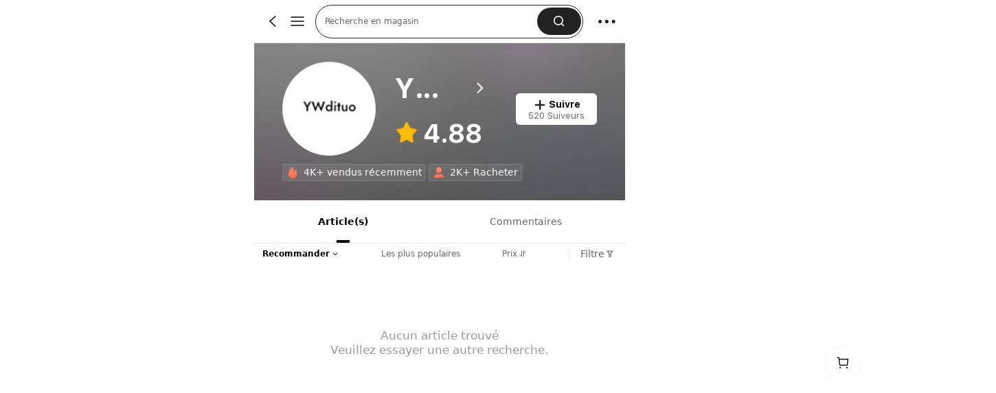

--- FILE ---
content_type: application/javascript
request_url: https://sheinm.ltwebstatic.com/pwa_dist/assets/88474.4c063229b3d8812a4d85.js
body_size: 61281
content:
(self.webpackChunkSHEIN_M_PWA=self.webpackChunkSHEIN_M_PWA||[]).push([[21653,22013,88474],{4877:(e,t,i)=>{"use strict";i.d(t,{u:()=>o});var n=i(274061),a=i(409445),r=i(6619);i(336511);const o=((e,t)=>{const i=e.__vccOpts||e;for(const[e,n]of t)i[e]=n;return i})((0,n.defineComponent)({__name:"sui-network-error-alert",props:{description:{type:String,required:!1},showIcon:{type:Boolean,required:!1,default:!0},closeable:{type:Boolean,required:!1}},emits:["online-change"],setup(e,{expose:t,emit:i}){t();const{online:o,visible:l,handleClose:d}=function(e){const t=(0,n.ref)("undefined"==typeof navigator||navigator.onLine),i=(0,n.ref)(!0),a=()=>{t.value=!0,e("online-change",{online:!0})},r=()=>{t.value=!1,i.value=!0,e("online-change",{online:!1})};return(0,n.onMounted)(()=>{window.addEventListener("online",a),window.addEventListener("offline",r)}),(0,n.onBeforeUnmount)(()=>{window.removeEventListener("online",a),window.removeEventListener("offline",r)}),{online:t,visible:i,handleClose:()=>{i.value=!1}}}(i),s={emit:i,online:o,visible:l,handleClose:d,get SAlert(){return a.g},get IconsAlertError(){return r.Hh}};return Object.defineProperty(s,"__isScriptSetup",{enumerable:!1,value:!0}),s}}),[["render",function(e,t,i,a,r,o){return!a.online&&a.visible?((0,n.openBlock)(),(0,n.createBlock)(a.SAlert,{key:0,class:"sui-network-error-alert",type:"error",description:i.description,closeable:i.closeable,onClose:a.handleClose},(0,n.createSlots)({_:2},[i.showIcon?{name:"suffixIcon",fn:(0,n.withCtx)(()=>[(0,n.createVNode)(a.IconsAlertError,{class:"sui-network-error-alert__icon"})]),key:"0"}:void 0]),1032,["description","closeable","onClose"])):(0,n.createCommentVNode)("v-if",!0)}],["__file","/builds/PRitxt6n/0/npmjs/shein-aidc/sui-lib/packages/sui/sui-network-error-alert/src/mobile/sui-network-error-alert.vue"]])},15067:(e,t,i)=>{"use strict";i.d(t,{A:()=>k});var n=function(){if("undefined"!=typeof Map)return Map;function e(e,t){var i=-1;return e.some(function(e,n){return e[0]===t&&(i=n,!0)}),i}return function(){function t(){this.__entries__=[]}return Object.defineProperty(t.prototype,"size",{get:function(){return this.__entries__.length},enumerable:!0,configurable:!0}),t.prototype.get=function(t){var i=e(this.__entries__,t),n=this.__entries__[i];return n&&n[1]},t.prototype.set=function(t,i){var n=e(this.__entries__,t);~n?this.__entries__[n][1]=i:this.__entries__.push([t,i])},t.prototype.delete=function(t){var i=this.__entries__,n=e(i,t);~n&&i.splice(n,1)},t.prototype.has=function(t){return!!~e(this.__entries__,t)},t.prototype.clear=function(){this.__entries__.splice(0)},t.prototype.forEach=function(e,t){void 0===t&&(t=null);for(var i=0,n=this.__entries__;i<n.length;i++){var a=n[i];e.call(t,a[1],a[0])}},t}()}(),a="undefined"!=typeof window&&"undefined"!=typeof document&&window.document===document,r=void 0!==i.g&&i.g.Math===Math?i.g:"undefined"!=typeof self&&self.Math===Math?self:"undefined"!=typeof window&&window.Math===Math?window:Function("return this")(),o="function"==typeof requestAnimationFrame?requestAnimationFrame.bind(r):function(e){return setTimeout(function(){return e(Date.now())},1e3/60)};var l=["top","right","bottom","left","width","height","size","weight"],d="undefined"!=typeof MutationObserver,s=function(){function e(){this.connected_=!1,this.mutationEventsAdded_=!1,this.mutationsObserver_=null,this.observers_=[],this.onTransitionEnd_=this.onTransitionEnd_.bind(this),this.refresh=function(e,t){var i=!1,n=!1,a=0;function r(){i&&(i=!1,e()),n&&d()}function l(){o(r)}function d(){var e=Date.now();if(i){if(e-a<2)return;n=!0}else i=!0,n=!1,setTimeout(l,t);a=e}return d}(this.refresh.bind(this),20)}return e.prototype.addObserver=function(e){~this.observers_.indexOf(e)||this.observers_.push(e),this.connected_||this.connect_()},e.prototype.removeObserver=function(e){var t=this.observers_,i=t.indexOf(e);~i&&t.splice(i,1),!t.length&&this.connected_&&this.disconnect_()},e.prototype.refresh=function(){this.updateObservers_()&&this.refresh()},e.prototype.updateObservers_=function(){var e=this.observers_.filter(function(e){return e.gatherActive(),e.hasActive()});return e.forEach(function(e){return e.broadcastActive()}),e.length>0},e.prototype.connect_=function(){a&&!this.connected_&&(document.addEventListener("transitionend",this.onTransitionEnd_),window.addEventListener("resize",this.refresh),d?(this.mutationsObserver_=new MutationObserver(this.refresh),this.mutationsObserver_.observe(document,{attributes:!0,childList:!0,characterData:!0,subtree:!0})):(document.addEventListener("DOMSubtreeModified",this.refresh),this.mutationEventsAdded_=!0),this.connected_=!0)},e.prototype.disconnect_=function(){a&&this.connected_&&(document.removeEventListener("transitionend",this.onTransitionEnd_),window.removeEventListener("resize",this.refresh),this.mutationsObserver_&&this.mutationsObserver_.disconnect(),this.mutationEventsAdded_&&document.removeEventListener("DOMSubtreeModified",this.refresh),this.mutationsObserver_=null,this.mutationEventsAdded_=!1,this.connected_=!1)},e.prototype.onTransitionEnd_=function(e){var t=e.propertyName,i=void 0===t?"":t;l.some(function(e){return!!~i.indexOf(e)})&&this.refresh()},e.getInstance=function(){return this.instance_||(this.instance_=new e),this.instance_},e.instance_=null,e}(),c=function(e,t){for(var i=0,n=Object.keys(t);i<n.length;i++){var a=n[i];Object.defineProperty(e,a,{value:t[a],enumerable:!1,writable:!1,configurable:!0})}return e},A=function(e){return e&&e.ownerDocument&&e.ownerDocument.defaultView||r},p=u(0,0,0,0);function f(e){return parseFloat(e)||0}function C(e){for(var t=[],i=1;i<arguments.length;i++)t[i-1]=arguments[i];return t.reduce(function(t,i){return t+f(e["border-"+i+"-width"])},0)}function b(e){var t=e.clientWidth,i=e.clientHeight;if(!t&&!i)return p;var n=A(e).getComputedStyle(e),a=function(e){for(var t={},i=0,n=["top","right","bottom","left"];i<n.length;i++){var a=n[i],r=e["padding-"+a];t[a]=f(r)}return t}(n),r=a.left+a.right,o=a.top+a.bottom,l=f(n.width),d=f(n.height);if("border-box"===n.boxSizing&&(Math.round(l+r)!==t&&(l-=C(n,"left","right")+r),Math.round(d+o)!==i&&(d-=C(n,"top","bottom")+o)),!function(e){return e===A(e).document.documentElement}(e)){var s=Math.round(l+r)-t,c=Math.round(d+o)-i;1!==Math.abs(s)&&(l-=s),1!==Math.abs(c)&&(d-=c)}return u(a.left,a.top,l,d)}var m="undefined"!=typeof SVGGraphicsElement?function(e){return e instanceof A(e).SVGGraphicsElement}:function(e){return e instanceof A(e).SVGElement&&"function"==typeof e.getBBox};function v(e){return a?m(e)?function(e){var t=e.getBBox();return u(0,0,t.width,t.height)}(e):b(e):p}function u(e,t,i,n){return{x:e,y:t,width:i,height:n}}var _=function(){function e(e){this.broadcastWidth=0,this.broadcastHeight=0,this.contentRect_=u(0,0,0,0),this.target=e}return e.prototype.isActive=function(){var e=v(this.target);return this.contentRect_=e,e.width!==this.broadcastWidth||e.height!==this.broadcastHeight},e.prototype.broadcastRect=function(){var e=this.contentRect_;return this.broadcastWidth=e.width,this.broadcastHeight=e.height,e},e}(),g=function(e,t){var i,n,a,r,o,l,d,s=(n=(i=t).x,a=i.y,r=i.width,o=i.height,l="undefined"!=typeof DOMRectReadOnly?DOMRectReadOnly:Object,d=Object.create(l.prototype),c(d,{x:n,y:a,width:r,height:o,top:a,right:n+r,bottom:o+a,left:n}),d);c(this,{target:e,contentRect:s})},h=function(){function e(e,t,i){if(this.activeObservations_=[],this.observations_=new n,"function"!=typeof e)throw new TypeError("The callback provided as parameter 1 is not a function.");this.callback_=e,this.controller_=t,this.callbackCtx_=i}return e.prototype.observe=function(e){if(!arguments.length)throw new TypeError("1 argument required, but only 0 present.");if("undefined"!=typeof Element&&Element instanceof Object){if(!(e instanceof A(e).Element))throw new TypeError('parameter 1 is not of type "Element".');var t=this.observations_;t.has(e)||(t.set(e,new _(e)),this.controller_.addObserver(this),this.controller_.refresh())}},e.prototype.unobserve=function(e){if(!arguments.length)throw new TypeError("1 argument required, but only 0 present.");if("undefined"!=typeof Element&&Element instanceof Object){if(!(e instanceof A(e).Element))throw new TypeError('parameter 1 is not of type "Element".');var t=this.observations_;t.has(e)&&(t.delete(e),t.size||this.controller_.removeObserver(this))}},e.prototype.disconnect=function(){this.clearActive(),this.observations_.clear(),this.controller_.removeObserver(this)},e.prototype.gatherActive=function(){var e=this;this.clearActive(),this.observations_.forEach(function(t){t.isActive()&&e.activeObservations_.push(t)})},e.prototype.broadcastActive=function(){if(this.hasActive()){var e=this.callbackCtx_,t=this.activeObservations_.map(function(e){return new g(e.target,e.broadcastRect())});this.callback_.call(e,t,e),this.clearActive()}},e.prototype.clearActive=function(){this.activeObservations_.splice(0)},e.prototype.hasActive=function(){return this.activeObservations_.length>0},e}(),x="undefined"!=typeof WeakMap?new WeakMap:new n,B=function e(t){if(!(this instanceof e))throw new TypeError("Cannot call a class as a function.");if(!arguments.length)throw new TypeError("1 argument required, but only 0 present.");var i=s.getInstance(),n=new h(t,i,this);x.set(this,n)};["observe","unobserve","disconnect"].forEach(function(e){B.prototype[e]=function(){var t;return(t=x.get(this))[e].apply(t,arguments)}});const k=void 0!==r.ResizeObserver?r.ResizeObserver:B},28161:(e,t,i)=>{var n=i(865959);n.__esModule&&(n=n.default),"string"==typeof n&&(n=[[e.id,n,""]]),n.locals&&(e.exports=n.locals);(0,i(47801).A)("51036ef4",n,!0,{})},51727:(e,t,i)=>{"use strict";i.d(t,{A:()=>a});var n=i(274061);const a={name:"sui_icon_sort_down_12px",props:{customStyle:{type:Object,default:()=>{}},size:{type:String,default:"16px"},width:{type:String,default:""},height:{type:String,default:""},color:{type:String,default:"currentColor"},isRotate:{type:Boolean,default:!1}},computed:{getStyle(){const{customStyle:e,isRotate:t}=this;let i={verticalAlign:"middle",display:"inline-block",lineHeight:0,...e};return t&&(i=Object.assign(i,{transform:"rotateY(180deg)"})),i}},methods:{handleClick(){this.$emit("click")}}},r=["stroke"];a.render=function(e,t,i,a,o,l){return(0,n.openBlock)(),(0,n.createElementBlock)("span",{style:(0,n.normalizeStyle)(l.getStyle)},[((0,n.openBlock)(),(0,n.createElementBlock)("svg",{style:(0,n.normalizeStyle)({width:i.width||i.size,height:i.height||i.size}),width:"12",height:"12",viewBox:"0 0 12 12",fill:"none",xmlns:"http://www.w3.org/2000/svg"},[(0,n.createElementVNode)("path",{d:"M4.5 1.5V10L1.5 7",stroke:i.color,"stroke-opacity":"0.6","stroke-linejoin":"bevel"},null,8,r)],4))],4)}},74735:(e,t,i)=>{"use strict";var n=i(57423),a=i(313881);n({target:"Number",stat:!0,forced:Number.parseFloat!==a},{parseFloat:a})},110384:(e,t,i)=>{"use strict";i.d(t,{A:()=>a});var n=i(274061);const a={name:"sui_icon_sort_up_12px",props:{customStyle:{type:Object,default:()=>{}},size:{type:String,default:"16px"},width:{type:String,default:""},height:{type:String,default:""},color:{type:String,default:"currentColor"},isRotate:{type:Boolean,default:!1}},computed:{getStyle(){const{customStyle:e,isRotate:t}=this;let i={verticalAlign:"middle",display:"inline-block",lineHeight:0,...e};return t&&(i=Object.assign(i,{transform:"rotateY(180deg)"})),i}},methods:{handleClick(){this.$emit("click")}}},r=["stroke"];a.render=function(e,t,i,a,o,l){return(0,n.openBlock)(),(0,n.createElementBlock)("span",{style:(0,n.normalizeStyle)(l.getStyle)},[((0,n.openBlock)(),(0,n.createElementBlock)("svg",{style:(0,n.normalizeStyle)({width:i.width||i.size,height:i.height||i.size}),width:"12",height:"12",viewBox:"0 0 12 12",fill:"none",xmlns:"http://www.w3.org/2000/svg"},[(0,n.createElementVNode)("path",{d:"M7.5 10.2998V1.7998L10.5 4.7998",stroke:i.color,"stroke-opacity":"0.6","stroke-linejoin":"bevel"},null,8,r)],4))],4)}},127231:(e,t,i)=>{"use strict";i.d(t,{A:()=>a});var n=i(274061);const a={name:"sui_icon_more_down_16px_2",props:{customStyle:{type:Object,default:()=>{}},size:{type:String,default:"16px"},width:{type:String,default:""},height:{type:String,default:""},color:{type:String,default:"currentColor"},isRotate:{type:Boolean,default:!1}},computed:{getStyle(){const{customStyle:e,isRotate:t}=this;let i={verticalAlign:"middle",display:"inline-block",lineHeight:0,...e};return t&&(i=Object.assign(i,{transform:"rotateY(180deg)"})),i}},methods:{handleClick(){this.$emit("click")}}},r=["fill"];a.render=function(e,t,i,a,o,l){return(0,n.openBlock)(),(0,n.createElementBlock)("span",{style:(0,n.normalizeStyle)(l.getStyle)},[((0,n.openBlock)(),(0,n.createElementBlock)("svg",{style:(0,n.normalizeStyle)({width:i.width||i.size,height:i.height||i.size}),width:"16",height:"16",viewBox:"0 0 16 16",fill:"none",xmlns:"http://www.w3.org/2000/svg"},[(0,n.createElementVNode)("path",{"fill-rule":"evenodd","clip-rule":"evenodd",d:"M11.8891 5.75L8.00008 9.63901L4.11092 5.75L3.40381 6.45711L8 11.0533L12.5962 6.45711L11.8891 5.75Z",fill:i.color},null,8,r)],4))],4)}},141873:(e,t,i)=>{var n=i(613711);n.__esModule&&(n=n.default),"string"==typeof n&&(n=[[e.id,n,""]]),n.locals&&(e.exports=n.locals);(0,i(47801).A)("ac34817c",n,!0,{})},222013:(e,t,i)=>{"use strict";i.r(t),i.d(t,{SSlide:()=>d});var n=i(274061),a=i(88496);i(141873);const r={visible:{type:Boolean,default:!1},modal:{type:Boolean,default:!1},customClass:{type:String,default:""},appendToBody:{type:Boolean,default:!0},modalClass:{type:String,default:""},immediatelyRender:{type:Boolean,default:!1},destroyOnClose:{type:Boolean},closeOnClickModal:{type:Boolean,default:!0},lockScroll:{type:Boolean,default:!0},duration:{type:Number,default:250},fixHeight:{type:Number,default:0},onCloseFromMask:{type:Function},"onUpdate:visible":{type:Function},onClose:{type:Function},onBeforeOpen:{type:Function},onOpened:{type:Function},onBeforeClose:{type:Function},onClosed:{type:Function},onOpen:{type:Function}};const o={ref:"outerRef"},l={ref:"innerRef",class:"sui-slide__inner sui-slide____inner"};const d=((e,t)=>{const i=e.__vccOpts||e;for(const[e,n]of t)i[e]=n;return i})((0,n.defineComponent)({name:"SSlide",props:r,setup(e,{expose:t}){const i=e,r=(0,n.shallowRef)(),o=(0,n.shallowRef)(),l=(0,n.ref)(0),d=(0,n.ref)(),{zIndex:s,shouldMount:c,afterLeave:A,handleMaskClick:p}=function(e){const{realVisible:t,zIndex:i,shouldMount:n}=(0,a.ol)(e),r=(0,a.MC)(e);return{realVisible:t,zIndex:i,shouldMount:n,afterLeave:function(){var i;t.value=!1,null==(i=e.onClosed)||i.call(e)},handleMaskClick:function(){var t;e.closeOnClickModal&&(null==(t=e.onCloseFromMask)||t.call(e),r())}}}(i),f=(0,n.computed)(()=>{if(i.modal)return{top:`${l.value}px`,zIndex:s.value,transform:`translate3d(0, 0, ${s.value}px)`}});async function C(){var e,t;if(await(0,n.nextTick)(),i.modal){const t=null==(e=r.value)?void 0:e.getBoundingClientRect();l.value=(null==t?void 0:t.top)||0}d.value=i.visible&&(i.fixHeight||(null==(t=o.value)?void 0:t.offsetHeight))||0}(0,n.watch)(()=>i.visible,C),(0,n.onMounted)(C),t({calHeight:C});const b={props:i,outerRef:r,innerRef:o,top:l,height:d,zIndex:s,shouldMount:c,afterLeave:A,handleMaskClick:p,modalStyle:f,calHeight:C};return Object.defineProperty(b,"__isScriptSetup",{enumerable:!1,value:!0}),b}}),[["render",function(e,t,i,a,r,d){return(0,n.openBlock)(),(0,n.createElementBlock)("div",o,[a.shouldMount?((0,n.openBlock)(),(0,n.createBlock)(n.Teleport,{key:0,to:"body",disabled:!(e.modal&&e.appendToBody)},[(0,n.createVNode)(n.Transition,{name:"sui-modal__slide",appear:""},{default:(0,n.withCtx)(()=>[e.modal&&e.visible?((0,n.openBlock)(),(0,n.createElementBlock)("div",{key:0,class:(0,n.normalizeClass)(["sui-modal sui-modal__slide",e.modalClass]),style:(0,n.normalizeStyle)(a.modalStyle),onClick:t[0]||(t[0]=(0,n.withModifiers)((...e)=>a.handleMaskClick&&a.handleMaskClick(...e),["self"]))},null,6)):(0,n.createCommentVNode)("v-if",!0)]),_:1}),(0,n.createVNode)(n.Transition,{name:"sui-animation__slide",appear:"",duration:e.duration,onBeforeEnter:e.onBeforeOpen,onAfterEnter:e.onOpened,onBeforeLeave:e.onBeforeClose,onAfterLeave:a.afterLeave,persisted:""},{default:(0,n.withCtx)(()=>[(0,n.withDirectives)((0,n.createElementVNode)("div",{class:(0,n.normalizeClass)(["sui-slide__container",{"sui-slide__fixed":e.modal,customClass:e.customClass}]),style:(0,n.normalizeStyle)({...a.modalStyle,height:`${a.height}px`})},[(0,n.createElementVNode)("div",l,[(0,n.renderSlot)(e.$slots,"default")],512)],6),[[n.vShow,e.visible]])]),_:3},8,["duration","onBeforeEnter","onAfterEnter","onBeforeLeave","onAfterLeave"])],8,["disabled"])):(0,n.createCommentVNode)("v-if",!0)],512)}],["__file","/builds/PRitxt6n/0/npmjs/shein-aidc/sui-lib/packages/sui/sui-slide/src/mobile/sui-slide.vue"]])},254368:(e,t,i)=>{"use strict";i.d(t,{Ay:()=>b,Ne:()=>f,RT:()=>p});var n=i(192656),a=i(274061),r=i(748495),o=i(860732),l=i(796758),d=i(363168);const s="filterKids";function c(e,t){return{id:"expose_kids_collection_entrance.comp_filter-bar-mobile",data:{kids:e,selected:t}}}function A(e,t){return{id:"click_kids_collection_entrance.comp_filter-bar-mobile",data:{kids:e,selected:t}}}function p(e,t){return{waitReady:t,id:"expose_kids_collection_entrance_tips.comp_filter-bar-mobile",prefix:l.AW,data:{type:e?"2":"1"}}}function f(e,t){return{id:"click_kids_collection_entrance_tips.comp_filter-bar-mobile",data:{type:e?"2":"1",click_type:t}}}function C(e){return e.filter(e=>e.isSelected).map(e=>({option:e,id:e.id,label:e.label,value:e.value,type:"kids"}))}function b(e,t){var i;const p=(0,a.ref)([]),f=(0,a.ref)([]),b=(0,a.ref)([]),{language:m}=(0,r.A)(),v=(0,d.S)(),u=null==(i=v.getExposeInstance)?void 0:i.call(v);return{filterKidsList:f,selectedKidsList:b,filterKidsInit:function(){var i;p.value=[],f.value=[],b.value=[],"1"===(null==(i=e.value)?void 0:i.tagChild.isShowKidsProfile)&&(p.value=function(e,t){var i;const{tagChild:a}=e||{},r=null!==(i=null==a?void 0:a.child)&&void 0!==i?i:[],{kid_id:o,tag_ids:l}=t||{};return r.map(e=>(0,n.A)((0,n.A)({},e),{},{id:e.child_id,pId:s,value:e.tag_id,label:e.nickname,optionType:"kids",isSelected:o===e.child_id&&l===e.tag_id}))}(e.value,t.value),f.value=function(e,t){const i=e.find(e=>e.isSelected),n=String(e.length),a=i?"1":"0";return[{id:s,label:(null==i?void 0:i.label)||t.kidsProfile,itemType:"kids",options:e,exposeData:c(n,a),tapData:A(n,a)}]}(p.value,m),b.value=C(p.value))},onKidsClear:function(){if(!b.value.length)return;const e=b.value;return b.value=[],p.value.forEach(e=>e.isSelected=!1),(0,o.vJ)(),{selectedItems:e,payload:{params:{kid_id:"",tag_ids:"",tag_type:"",kid_random:Date.now().toString()},filterTypes:["kids"],isSidebar:!1,operationType:"clear"}}},onKidsItemClick:function(){},onKidsOptionAdd:function(e){var t,i;const n=e.options;if(!n.length)return;const a=n[0];return p.value.forEach(e=>e.isSelected=!1),p.value.unshift(...n),(null==(i=null==(t=f.value)?void 0:t[0])?void 0:i.label)&&(f.value[0].label=a.label),b.value=C(p.value),(0,o.vJ)(p.value[0]),{payload:{params:{kid_id:a.id,tag_ids:a.value,tag_type:"",kid_random:Date.now().toString()},filterTypes:["kids"],isSidebar:!1,operationType:"select"},selectedItems:b.value}},onKidsOptionUpdate:function(e){var t,i,a;const r=null==(t=e.options)?void 0:t[0];if(r)return p.value.forEach(e=>{e.id===r.id&&Object.assign(e,(0,n.A)((0,n.A)({},r),{},{isSelected:!0}))}),(null==(a=null==(i=f.value)?void 0:i[0])?void 0:a.label)&&(f.value[0].label=r.label),b.value=C(p.value),(0,o.vJ)(p.value[0]),{payload:{params:{kid_id:r.id,tag_ids:r.value,tag_type:"",kid_random:Date.now().toString()},filterTypes:["kids"],isSidebar:!1,operationType:"select"},selectedItems:b.value}},onKidsOptionDelete:function(e){var t,i,n;const a=null==(t=e.options)?void 0:t[0];if(!a)return;const r=b.value;return p.value=p.value.filter(e=>e.id!==a.id),(null==(n=null==(i=f.value)?void 0:i[0])?void 0:n.options)&&(f.value[0].options=p.value),b.value=C(p.value),(0,o.vJ)(),{payload:{params:{kid_id:"",tag_ids:"",tag_type:"",kid_random:Date.now().toString()},filterTypes:["kids"],isSidebar:!1,operationType:"unselect"},selectedItems:r}},onKidsOptionClick:function(e){var t;const{option:i,operation:n}=e,{value:a,id:r}=i;var l,d;v.triggerNotice((l=String(p.value.length),d=i.isSelected?"1":"0",{id:"click_kids_collection_board_kids.comp_filter-bar-mobile",data:{kids:l,selected:d}}));const s="select"===n,c=b.value;return p.value.forEach(e=>e.isSelected=e.id===r&&s),b.value=C(p.value),(0,o.vJ)(null==(t=p.value)?void 0:t[0]),{payload:{params:{kid_id:s?r:"",tag_ids:s?a:"",tag_type:"",kid_random:Date.now().toString()},filterTypes:["kids"],operationType:n,isSidebar:"filter"===e.clickType},selectedItems:s?b.value:c}},resetExposeKidsPopoverTips:function(){var e;null==(e=null==u?void 0:u.resetAll)||e.call(u,l.AW)}}}},313881:(e,t,i)=>{"use strict";var n=i(778123),a=i(460488),r=i(548207),o=i(685164),l=i(173509).trim,d=i(948727),s=r("".charAt),c=n.parseFloat,A=n.Symbol,p=A&&A.iterator,f=1/c(d+"-0")!=-1/0||p&&!a(function(){c(Object(p))});e.exports=f?function(e){var t=l(o(e)),i=c(t);return 0===i&&"-"===s(t,0)?-0:i}:c},334392:(e,t,i)=>{"use strict";i.d(t,{A:()=>a});var n=i(274061);const a={name:"sui_icon_more_up_16px_2",props:{customStyle:{type:Object,default:()=>{}},size:{type:String,default:"16px"},width:{type:String,default:""},height:{type:String,default:""},color:{type:String,default:"currentColor"},isRotate:{type:Boolean,default:!1}},computed:{getStyle(){const{customStyle:e,isRotate:t}=this;let i={verticalAlign:"middle",display:"inline-block",lineHeight:0,...e};return t&&(i=Object.assign(i,{transform:"rotateY(180deg)"})),i}},methods:{handleClick(){this.$emit("click")}}},r=["fill"];a.render=function(e,t,i,a,o,l){return(0,n.openBlock)(),(0,n.createElementBlock)("span",{style:(0,n.normalizeStyle)(l.getStyle)},[((0,n.openBlock)(),(0,n.createElementBlock)("svg",{style:(0,n.normalizeStyle)({width:i.width||i.size,height:i.height||i.size}),width:"16",height:"16",viewBox:"0 0 16 16",fill:"none",xmlns:"http://www.w3.org/2000/svg"},[(0,n.createElementVNode)("path",{"fill-rule":"evenodd","clip-rule":"evenodd",d:"M4.11092 10.6641L7.99957 6.77478L11.8891 10.6641L12.5962 9.95703L8 5.36084L3.40381 9.95703L4.11092 10.6641Z",fill:i.color},null,8,r)],4))],4)}},336511:(e,t,i)=>{var n=i(951753);n.__esModule&&(n=n.default),"string"==typeof n&&(n=[[e.id,n,""]]),n.locals&&(e.exports=n.locals);(0,i(47801).A)("0fa8e78a",n,!0,{})},343745:(e,t,i)=>{"use strict";i.d(t,{A:()=>a});var n=i(274061);const a={name:"sui_icon_qucikship_flat_16px",props:{customStyle:{type:Object,default:()=>{}},size:{type:String,default:"16px"},width:{type:String,default:""},height:{type:String,default:""},color:{type:String,default:"currentColor"},isRotate:{type:Boolean,default:!1}},computed:{getStyle(){const{customStyle:e,isRotate:t}=this;let i={verticalAlign:"middle",display:"inline-block",lineHeight:0,...e};return t&&(i=Object.assign(i,{transform:"rotateY(180deg)"})),i}},methods:{handleClick(){this.$emit("click")}}},r=["fill"],o=["fill"];a.render=function(e,t,i,a,l,d){return(0,n.openBlock)(),(0,n.createElementBlock)("span",{style:(0,n.normalizeStyle)(d.getStyle)},[((0,n.openBlock)(),(0,n.createElementBlock)("svg",{style:(0,n.normalizeStyle)({width:i.width||i.size,height:i.height||i.size}),width:"16",height:"16",viewBox:"0 0 16 16",fill:"none",xmlns:"http://www.w3.org/2000/svg"},[(0,n.createElementVNode)("path",{"fill-rule":"evenodd","clip-rule":"evenodd",d:"M4.56882 3.24512H13.4375L12.6588 5.96079L15.8862 6.8827L14.2169 12.6512L12.4226 12.6511C12.09 13.1776 11.4647 13.5574 10.856 13.5574C10.248 13.5574 9.84073 13.1785 9.80931 12.6528H5.72748C5.39461 13.1785 4.77001 13.5574 4.162 13.5574C3.55398 13.5574 3.14672 13.1785 3.1153 12.6528H1.8712L2.7343 9.64285H0.104065L0.471581 8.36117L7.94149 8.36072L9.04404 4.51568H4.20449L4.56882 3.24512ZM14.7184 7.57955L12.3535 6.96716L11.5191 9.61096H14.0965L14.7184 7.57955Z",fill:i.color},null,8,r),(0,n.createElementVNode)("path",{d:"M7.34319 5.79732H2.45034L2.08283 7.079H6.97568L7.34319 5.79732Z",fill:i.color},null,8,o)],4))],4)}},363168:(e,t,i)=>{"use strict";i.d(t,{S:()=>o});var n=i(192656);const a={"expose_date.comp_filter-bar":({source:e})=>{var t,i,n;return{date:null!==(t=null==(n=null==(i=null==e?void 0:e.bindData)?void 0:i.map(e=>e.date))?void 0:n.join(","))&&void 0!==t?t:""}},"click_date.comp_filter-bar":({extraData:e})=>(0,n.A)({},e),"click_category.comp_filter-bar":({extraData:e})=>(0,n.A)({},e),"expose_category.comp_filter-bar":({source:e})=>{var t,i,n;return{category:null!==(t=null==(n=null==(i=null==e?void 0:e.bindData)?void 0:i.map(e=>e.category))?void 0:n.join("-"))&&void 0!==t?t:""}},"click_attribute.comp_filter-bar":({extraData:e})=>(0,n.A)({},e),"expose_attribute.comp_filter-bar":({source:e})=>{var t,i,n;return{attribute_list:null!==(t=null==(n=null==(i=null==e?void 0:e.bindData)?void 0:i.map(e=>e.attribute_list))?void 0:n.join("-"))&&void 0!==t?t:""}},"click_tsp.comp_filter-bar":({extraData:e})=>(0,n.A)({},e),"expose_seleted_filter.comp_filter-bar":({extraData:e})=>(0,n.A)({},e),"click_cancel_seleted_filter.comp_filter-bar":({extraData:e})=>(0,n.A)({},e),"expose_clearall.comp_filter-bar":({extraData:e})=>(0,n.A)({},e),"click_clearall.comp_filter-bar":({extraData:e})=>(0,n.A)({},e),"click_date.comp_filter-bar-mobile":({extraData:e})=>(0,n.A)({},e),"expose_sort.comp_filter-bar-mobile":({extraData:e})=>(0,n.A)({},e),"click_sort.comp_filter-bar-mobile":({extraData:e})=>(0,n.A)({},e),"expose_sort_entrance.comp_filter-bar-mobile":({extraData:e})=>(0,n.A)({},e),"click_sort_entrance.comp_filter-bar-mobile":({extraData:e})=>(0,n.A)({},e),"click_goods_list_top1.comp_filter-bar-mobile":({extraData:e})=>(0,n.A)({},e),"click_goods_list_top2.comp_filter-bar-mobile":({extraData:e})=>(0,n.A)({},e),"expose_wishlist_tag.comp_filter-bar-mobile":({extraData:e})=>(0,n.A)({},e),"click_wishlist_tag.comp_filter-bar-mobile":({extraData:e})=>(0,n.A)({},e),"expose_goods_list_label.comp_filter-bar-mobile":({extraData:e})=>(0,n.A)({},e),"click_goods_list_label.comp_filter-bar-mobile":({extraData:e})=>(0,n.A)({},e),"expose_category.comp_filter-bar-mobile":({extraData:e})=>(0,n.A)({},e),"click_category.comp_filter-bar-mobile":({extraData:e})=>(0,n.A)({},e),"click_filter.comp_filter-bar-mobile":({extraData:e})=>(0,n.A)({},e),"expose_filter_entrance.comp_filter-bar-mobile":({extraData:e})=>(0,n.A)({},e),"click_filter_entrance.comp_filter-bar-mobile":({extraData:e})=>(0,n.A)({},e),"click_goods_filter_apply.comp_filter-bar-mobile":({extraData:e})=>(0,n.A)({},e),"click_goods_filter_delete.comp_filter-bar-mobile":({extraData:e})=>(0,n.A)({},e),"expose_kids_collection_entrance.comp_filter-bar-mobile":({extraData:e})=>(0,n.A)({},e),"click_kids_collection_entrance.comp_filter-bar-mobile":({extraData:e})=>(0,n.A)({},e),"click_kids_collection_board_add.comp_filter-bar-mobile":({extraData:e})=>(0,n.A)({},e),"click_kids_collection_board_kids.comp_filter-bar-mobile":({extraData:e})=>(0,n.A)({},e),"expose_kids_collection_entrance_selected.comp_filter-bar-mobile":({extraData:e})=>(0,n.A)({},e),"expose_kids_collection_entrance_selected_null.comp_filter-bar-mobile":({extraData:e})=>(0,n.A)({},e),"expose_trends_store_tab.comp_filter-bar-mobile":({extraData:e})=>(0,n.A)({},e),"click_trends_store_tab.comp_filter-bar-mobile":({extraData:e})=>(0,n.A)({},e),"expose_kids_collection_entrance_tips.comp_filter-bar-mobile":({extraData:e})=>(0,n.A)({},e),"click_kids_collection_entrance_tips.comp_filter-bar-mobile":({extraData:e})=>(0,n.A)({},e)};var r=i(80903);function o(e){return(0,r.q)(a,e)}},380163:(e,t,i)=>{"use strict";i.d(t,{A:()=>n});const n=(e,t)=>{const i=e.__vccOpts||e;for(const[e,n]of t)i[e]=n;return i}},394158:(e,t,i)=>{"use strict";i.d(t,{M:()=>a});var n=i(274061);function a(e,t,i){if("undefined"==typeof window)return()=>{};const{target:a=window,passive:r=!1,capture:o=!1}=i||{};let l=!1;const d=()=>(i=>{const a=(0,n.unref)(i);a&&!l&&(a.addEventListener(e,t,{capture:o,passive:r}),l=!0)})(a),s=()=>(i=>{const a=(0,n.unref)(i);a&&l&&(a.removeEventListener(e,t,o),l=!1)})(a);return(0,n.onUnmounted)(()=>s()),(0,n.onDeactivated)(()=>s()),function(e){let t;(0,n.onMounted)(()=>{e(),(0,n.nextTick)(()=>{t=!0})}),(0,n.onActivated)(()=>{t&&e()})}(()=>d()),{onListener:d,offListener:s}}},404315:(e,t,i)=>{"use strict";i.d(t,{A:()=>o});var n=i(192656),a=i(394158),r=i(463652);function o(e,t,i){return(0,a.M)("scroll",(0,r.n)({func:e,wait:100,options:t}),(0,n.A)({passive:!0},{}))}},575206:(e,t,i)=>{"use strict";var n=i(863675);e.exports=n},588663:(e,t,i)=>{"use strict";i.d(t,{GE:()=>d,HP:()=>o,yy:()=>l});var n=i(921269),a=i.n(n),r=i(796758);const o=e=>{if(!e||0===Object.keys(e).length)return!0;for(const[t,i]of Object.entries(e))if("sort"!==t&&t in r.w3&&i&&""!==i)return!1;return!0},l=(e=0)=>new(a())(t=>setTimeout(t,e)),d=(e,t)=>{if(!t)return!0;return e.target===t||e.composedPath().includes(t)}},613711:(e,t,i)=>{"use strict";i.r(t),i.d(t,{default:()=>l});var n=i(264552),a=i.n(n),r=i(842792),o=i.n(r)()(a());o.push([e.id,".sui-slide__container{overflow:hidden}.sui-slide__fixed{bottom:0;position:fixed;top:0}[mir=ltr] .sui-slide__fixed,[mir=rtl] .sui-slide__fixed{left:0;right:0}.sui-modal__slide{height:100%;position:fixed;top:0;width:100%}[mir] .sui-modal__slide{background-color:rgba(0,0,0,.3)}[mir=ltr] .sui-modal__slide{left:0}[mir=rtl] .sui-modal__slide{right:0}.sui-slide__inner{position:relative}.sui-animation__slide-enter-active,.sui-animation__slide-leave-active{transition:height .25s cubic-bezier(0,0,.2,1)}[mir=ltr] .sui-modal__slide-enter-active,[mir=rtl] .sui-modal__slide-enter-active{animation:sui-modal-in .2s ease}[mir=ltr] .sui-modal__slide-leave-active,[mir=rtl] .sui-modal__slide-leave-active{animation:sui-modal-out .2s ease forwards}@keyframes sui-modal-in{0%{opacity:0}}@keyframes sui-modal-out{to{opacity:0}}","",{version:3,sources:["webpack://./node_modules/.pnpm/@shein-aidc+sui-slide@0.4.3_vue@3.5.13/node_modules/@shein-aidc/sui-slide/dist/mobile/shein/style.css"],names:[],mappings:"AAAA,sBAAsB,eAAe,CAAC,kBAAuC,QAAO,CAA5B,cAAc,CAAC,KAAc,CAA4C,wDAAP,MAAK,CAAb,OAAyD,CAAC,kBAAkD,WAAU,CAA1C,cAAc,CAAC,KAAK,CAAC,UAAsB,CAAC,wBAAwB,+BAA+B,CAAC,4BAA4B,MAAM,CAAC,4BAA4B,OAAO,CAAC,kBAAkB,iBAAiB,CAAC,sEAAsE,6CAA6C,CAAC,kFAAkF,+BAA+B,CAAC,kFAAkF,yCAAyC,CAAC,wBAAwB,GAAG,SAAS,CAAC,CAAC,yBAAyB,GAAG,SAAS,CAAC",sourcesContent:[".sui-slide__container{overflow:hidden}.sui-slide__fixed{position:fixed;top:0;bottom:0}[mir=ltr] .sui-slide__fixed{right:0;left:0}[mir=rtl] .sui-slide__fixed{left:0;right:0}.sui-modal__slide{position:fixed;top:0;width:100%;height:100%}[mir] .sui-modal__slide{background-color:rgba(0,0,0,.3)}[mir=ltr] .sui-modal__slide{left:0}[mir=rtl] .sui-modal__slide{right:0}.sui-slide__inner{position:relative}.sui-animation__slide-enter-active,.sui-animation__slide-leave-active{transition:height .25s cubic-bezier(0,0,.2,1)}[mir=ltr] .sui-modal__slide-enter-active,[mir=rtl] .sui-modal__slide-enter-active{animation:sui-modal-in .2s ease}[mir=ltr] .sui-modal__slide-leave-active,[mir=rtl] .sui-modal__slide-leave-active{animation:sui-modal-out .2s ease forwards}@keyframes sui-modal-in{0%{opacity:0}}@keyframes sui-modal-out{to{opacity:0}}\n"],sourceRoot:""}]);const l=o},638148:(e,t,i)=>{"use strict";i.d(t,{A:()=>a});var n=i(274061);const a={name:"sui_icon_filter_16px",props:{customStyle:{type:Object,default:()=>{}},size:{type:String,default:"16px"},width:{type:String,default:""},height:{type:String,default:""},color:{type:String,default:"currentColor"},isRotate:{type:Boolean,default:!1}},computed:{getStyle(){const{customStyle:e,isRotate:t}=this;let i={verticalAlign:"middle",display:"inline-block",lineHeight:0,...e};return t&&(i=Object.assign(i,{transform:"rotateY(180deg)"})),i}},methods:{handleClick(){this.$emit("click")}}},r=["fill"];a.render=function(e,t,i,a,o,l){return(0,n.openBlock)(),(0,n.createElementBlock)("span",{style:(0,n.normalizeStyle)(l.getStyle)},[((0,n.openBlock)(),(0,n.createElementBlock)("svg",{style:(0,n.normalizeStyle)({width:i.width||i.size,height:i.height||i.size}),width:"16",height:"16",viewBox:"0 0 16 16",fill:"none",xmlns:"http://www.w3.org/2000/svg"},[(0,n.createElementVNode)("path",{"fill-rule":"evenodd","clip-rule":"evenodd",d:"M13.75 2H2.25V3.5318L5.75 7.5315V15.316L7.24997 14.9141V6.9682L4.21497 3.5H11.7845L8.74997 6.9682V14.5122L10.25 14.1103V7.531L13.75 3.5318V2Z",fill:i.color},null,8,r)],4))],4)}},748495:(e,t,i)=>{"use strict";i.d(t,{A:()=>r});var n=i(584636);const a={sort:"Sort",recentlyAdded:"Recently Added",mostPopular:"Most Popular",priceLow:"Price Low To High",priceHigh:"Price High To Low",newArrivals:"New Arrivals",priceCut:"Price cut",lowInStock:"Low in stock",backInStock:"Back in stock",inStock:"In Stock",outOfStock:"Out of Stock",promotions:"Promotions",purchased:"Purchased",products:"Products",done:"Done",clear:"Clear",filter:"Filter",category:"Category",all:"All",discoverNewStatus:"Discover a new status on your faves.",productType:"Product Type",more:"More",less:"Less",priceRange:"Price Range",recommend:"Recommended",topRated:"Top Rated",min:"Min",max:"Max",whatsNew:"what's new",today:"Today",yesterday:"Yesterday",date:"Date",kidsProfile:"kid's Profile",kidsTips:"Get customized recommendations based on your kid's profile",kidsAdd:"Add kid",kidsAddDisabled:"Add kid (maximum of 10 profiles allowed)",boy:"Boy",girl:"Girl",kidsMultText:"Now you can create personalized profiles for multiple kids.",kidsSingleText:"Create your kid's profile to get personalized product recommendations.",addMore:"Add more",kidsPicks:"Ta-da! Here are your kid's personalized picks!",allGrownUp:"All Grown Up!",getPersReco:"Get Personalized Recommendations",kidsOver:"Your kid is now over 16, so kids' recommendations are no longer available.",createKidsProfile:"Create your kid's profile to get personalized product recommendations.",kidsNameErrorMsg:"Please enter valid Kid's Nick Name. The Name can't contain special characters.",kidsBirthdayErrorMsg:"The Date of Birth is invalid. Please provide Date of Birth in the format MM/YYYY.",kidsBirthdayOverErrorMsg:"Your kid is now over 16, so kids' recommendations are no longer available. Browse our adult styles or update their profile.",remove:"Remove",kidsNickName:"Kid's Nick Name",pleaseEnterTheNickname:"Please enter the nickname",january:"January",february:"February",march:"March",april:"April",may:"May",june:"June",july:"July",august:"August",september:"September",october:"October",november:"November",december:"December",price:"Price",dateOfBirth:"Date of Birth",datePickPlaceholder:"MM/YYYY",gender:"Gender",addAnotherKid:"Add another kid",kidProfile:"Kid Profile",kindlyReview:"Kindly review the privacy policy and indicate your consent to data processing before submitting your child's profile.",delete:"DELETE",save:"SAVE",areYouSure:"Are You Sure You Want to Delete?",deletingTheProfile:"Deleting the profile will remove personalized recommendations.",cancel:"CANCEL",systemError:"System error, please try again later.",saveAgain:"System error, please save again.",cancel2:"Cancel",done2:"Done",myAgeIs:"My age is:",under:"Under",ageInvalid:"Sorry, the age is invalid.",obtainConsent:"Before we process your children's data, we need to obtain your consent.",gotIt:"Got It",verifyAge:"Verify Age for Your Kid's Data Protection",confirmParent:"At SHEIN, we highly value the privacy of children. Please confirm you are the parent or legal guardian.",ageVerified:"Age Verified!",invalidAge:"Invalid Age",serviceNotAvailable:"Unfortunately, this service is not available to minors.",notShownPublicly:"Your age will not be shown publicly.",correctBeforeSaving:"Please correct the input before saving.",edit:"EDIT",resultTip:"Fewer products match the filter. You can modify the filter or",clearAllFilters:"clear all filters",taDa:"Ta-da! Here are {0}'s personalized picks",kidsRecoEndAtAge16:"Kids’ recommendations end at age 16. Please update or remove the profile for accurate suggestions",kidPopoverErrorContent:"Please note that only parents or legal guardians are permitted to create a child's profile. If you are underage, we kindly request that you refrain from using our services and delete your SHEIN account, as SHEIN does not provide its services to minors.",kidPopoverContent:"We use your age information to verify that you have reached the age at which you can use certain services and features, including the creation of kid's profile."};function r(){var e,t,i;const r=null!==(e=null==(i=null==(t=(0,n._t)())?void 0:t.$language)?void 0:i.BFilterBarMobile)&&void 0!==e?e:{};return{language:new Proxy(r,{get(e,t){const i=String(t);return void 0!==e[i]&&null!==e[i]&&""!==e[i]?e[i]:void 0!==a[i]?a[i]:i}})}}},789385:(e,t,i)=>{"use strict";i.r(t),i.d(t,{FilterResult:()=>It,SortBar:()=>gt,TagBar:()=>Se,clearBsDefaultKidParams:()=>fe.eC,closeAllDropdowns:()=>v,exposeBsKidsCollectionEntranceSelected:()=>fe.mS,exposeBsKidsCollectionEntranceSelectedNull:()=>fe.RO,getBsDefaultKidParams:()=>fe.F_,isHitBsDefaultChild:()=>fe.wJ,useFilterBar:()=>Gi});i(28161);var n=i(274061),a=i(363168);function r(e,t,i){return(0,n.computed)(()=>{const n=["filter-item"];return(null==t?void 0:t.value)&&n.push("filter-item--unfold"),e.value&&n.push("filter-item--selected"),(null==i?void 0:i.value)&&n.push("filter-item--disabled"),n})}var o=i(796758);const l="filter-item--dot",d=(0,n.defineComponent)({__name:"FilterTagTop",props:{item:{type:null,required:!0},loading:{type:Boolean,required:!1},exposeReady:{type:Boolean,required:!0}},emits:["itemClick","optionClick"],setup(e,{expose:t,emit:d}){t();const{vExpose:s}=(0,a.S)(),c=(0,n.defineAsyncComponent)(()=>i.e(90345).then(i.bind(i,790345))),A=(0,n.defineAsyncComponent)(()=>i.e(79518).then(i.bind(i,879518))),p=e,f=d,C=(0,n.ref)(!1),b=(0,n.computed)(()=>p.item.options[0]),m=(0,n.computed)(()=>{var e;return null==(e=p.item.options)?void 0:e[0].isSelected}),v=r(m,C);function u(e){e?v.value.push(l):v.value=v.value.filter(e=>e!==l)}(0,n.watch)(()=>p.item.isDot,e=>{u(e)});const _={vExpose:s,SelectedIcon:c,TopPopover:A,props:p,emits:f,visible:C,option:b,isSelected:m,className:v,FILTER_BTN_DOT:l,changeDotClassName:u,onClick:()=>{var e;if(p.loading)return;const t=b.value.isSelected?"unselect":"select";(null==(e=p.item)?void 0:e.isDot)&&u(!1),f("itemClick",{item:p.item,operation:t}),f("optionClick",{option:p.item.options[0],operation:t,clickType:o.vJ})}};return Object.defineProperty(_,"__isScriptSetup",{enumerable:!1,value:!0}),_}});var s=i(380163);const c=["data-ready"],A={class:"filter-item__content"},p={class:"filter-item__label"};const f=(0,s.A)(d,[["render",function(e,t,i,a,r,o){return(0,n.withDirectives)(((0,n.openBlock)(),(0,n.createElementBlock)("div",{class:(0,n.normalizeClass)(["filter-tag-top",...a.className]),"data-ready":i.exposeReady,onClick:a.onClick},[(0,n.createElementVNode)("div",A,[(0,n.createCommentVNode)(" prefix "),(0,n.createCommentVNode)(' <span\n        v-if="item.prefixSrc"\n        class="filter-item__prefix"\n      >\n        <img :src="item.prefixSrc" />\n      </span> '),(0,n.createCommentVNode)(" label "),(0,n.createElementVNode)("span",p,(0,n.toDisplayString)(i.item.label),1),(0,n.createCommentVNode)(" suffix "),(0,n.createCommentVNode)(' <span\n        v-if="item.suffixSrc"\n        class="filter-item__suffix"\n      >\n        <img :src="item.suffixSrc" />\n      </span> '),(0,n.createCommentVNode)(" selected icon "),a.isSelected?((0,n.openBlock)(),(0,n.createBlock)(a.SelectedIcon,{key:0,color:i.item.color},null,8,["color"])):(0,n.createCommentVNode)("v-if",!0),(0,n.createCommentVNode)(" popover "),i.item.isPopover?((0,n.openBlock)(),(0,n.createBlock)(a.TopPopover,{key:1,text:i.item.popoverText,time:i.item.popoverTime},null,8,["text","time"])):(0,n.createCommentVNode)("v-if",!0)])],10,c)),[[a.vExpose,i.item.exposeData]])}],["__scopeId","data-v-4d0b24a3"],["__file","/builds/PRitxt6n/0/npmjs/shein-aidc/busniness-lib/packages/bs/filter-bar/mobile/src/components/FilterItem/FilterTagTop.vue"]]);var C=Object.defineProperty,b=(e,t,i)=>((e,t,i)=>t in e?C(e,t,{enumerable:!0,configurable:!0,writable:!0,value:i}):e[t]=i)(e,"symbol"!=typeof t?t+"":t,i);const m=new class{constructor(){b(this,"listeners",new Map),b(this,"currentOpenId",(0,n.ref)(null))}register(e,t){this.listeners.has(e)||this.listeners.set(e,[]),this.listeners.get(e).push(t)}unregister(e){this.listeners.delete(e),this.currentOpenId.value===e&&(this.currentOpenId.value=null)}open(e){this.currentOpenId.value&&this.currentOpenId.value!==e&&this.close(this.currentOpenId.value),this.currentOpenId.value=e}close(e){const t=this.listeners.get(e);t&&t.forEach(e=>e()),this.currentOpenId.value===e&&(this.currentOpenId.value=null)}closeAll(){this.currentOpenId.value&&this.close(this.currentOpenId.value)}getCurrentOpen(){return this.currentOpenId.value}isOpen(e){return this.currentOpenId.value===e}};function v(){m.closeAll()}const u=(0,n.defineComponent)({__name:"FilterTagText",props:{item:{type:null,required:!0},loading:{type:Boolean,required:!1},exposeReady:{type:Boolean,required:!0}},emits:["itemClick","optionClick"],setup(e,{expose:t,emit:l}){t(),(0,n.useCssVars)(e=>({"2a23b98a-borderColor":_.value}));const{vExpose:d}=(0,a.S)(),s=(0,n.defineAsyncComponent)(()=>i.e(90345).then(i.bind(i,790345))),c=e,A=l,p=(0,n.ref)(!1),f=(0,n.computed)(()=>c.item.options[0]),C=(0,n.computed)(()=>{var e,t,i;return null!==(e=null==(i=null==(t=c.item.options)?void 0:t[0])?void 0:i.styles)&&void 0!==e?e:{}}),b=(0,n.computed)(()=>{var e,t;return null==(t=null==(e=c.item.options)?void 0:e[0])?void 0:t.prefixSrc}),m=(0,n.computed)(()=>{var e;return null==(e=c.item.options)?void 0:e[0].isSelected}),u=r(m,p),_=(0,n.computed)(()=>{var e,t,i,n;return null!==(e=null==(n=null==(i=null==(t=c.item.options)?void 0:t[0])?void 0:i.styles)?void 0:n.borderColor)&&void 0!==e?e:""}),g={vExpose:d,SelectedIcon:s,props:c,emits:A,visible:p,option:f,styles:C,prefixSrc:b,isSelected:m,className:u,borderColor:_,onClick:()=>{if(c.loading)return;v();const e=f.value.isSelected?"unselect":"select";A("itemClick",{item:c.item,operation:e}),A("optionClick",{option:c.item.options[0],operation:e,clickType:o.vJ})}};return Object.defineProperty(g,"__isScriptSetup",{enumerable:!1,value:!0}),g}}),_=["data-ready"],g=["src"],h={class:"filter-item__label"};const x=(0,s.A)(u,[["render",function(e,t,i,a,r,o){return(0,n.withDirectives)(((0,n.openBlock)(),(0,n.createElementBlock)("div",{class:(0,n.normalizeClass)(["filter-tag-text",...a.className]),"data-ready":i.exposeReady,onClick:a.onClick},[(0,n.createElementVNode)("div",{class:"filter-item__content",style:(0,n.normalizeStyle)(a.styles)},[(0,n.createCommentVNode)(" prefix "),a.prefixSrc?((0,n.openBlock)(),(0,n.createElementBlock)("img",{key:0,class:"filter-item__prefix",src:a.prefixSrc},null,8,g)):(0,n.createCommentVNode)("v-if",!0),(0,n.createCommentVNode)(" label "),(0,n.createElementVNode)("span",h,(0,n.toDisplayString)(a.option.label),1),(0,n.createCommentVNode)(" selected icon "),a.isSelected?((0,n.openBlock)(),(0,n.createBlock)(a.SelectedIcon,{key:1,color:i.item.color},null,8,["color"])):(0,n.createCommentVNode)("v-if",!0)],4)],10,_)),[[a.vExpose,i.item.exposeData]])}],["__scopeId","data-v-2a23b98a"],["__file","/builds/PRitxt6n/0/npmjs/shein-aidc/busniness-lib/packages/bs/filter-bar/mobile/src/components/FilterItem/FilterTagText.vue"]]),B=(0,n.defineComponent)({__name:"FilterTagImage",props:{item:{type:null,required:!0},loading:{type:Boolean,required:!1},exposeReady:{type:Boolean,required:!0}},emits:["itemClick","optionClick"],setup(e,{expose:t,emit:l}){t();const{vExpose:d}=(0,a.S)(),s=(0,n.defineAsyncComponent)(()=>i.e(90345).then(i.bind(i,790345))),c=e,A=l,p=(0,n.ref)(!1),f=(0,n.computed)(()=>c.item.options[0]),C=(0,n.computed)(()=>{var e,t;return null==(t=null==(e=c.item.options)?void 0:e[0])?void 0:t.src}),b=(0,n.computed)(()=>c.item.options[0].isSelected),m=r(b,p),u={vExpose:d,SelectedIcon:s,props:c,emits:A,visible:p,option:f,src:C,isSelected:b,className:m,onClick:()=>{if(c.loading)return;v();const e=f.value.isSelected?"unselect":"select";A("itemClick",{item:c.item,operation:e}),A("optionClick",{option:c.item.options[0],operation:e,clickType:o.vJ})}};return Object.defineProperty(u,"__isScriptSetup",{enumerable:!1,value:!0}),u}}),k=["data-ready"],y={class:"filter-item__content"},E=["src"];const w=(0,s.A)(B,[["render",function(e,t,i,a,r,o){return(0,n.withDirectives)(((0,n.openBlock)(),(0,n.createElementBlock)("div",{class:(0,n.normalizeClass)(["filter-tag-image",...a.className]),"data-ready":i.exposeReady,onClick:a.onClick},[(0,n.createElementVNode)("div",y,[(0,n.createElementVNode)("img",{src:a.src},null,8,E),(0,n.createCommentVNode)(" selected icon "),a.isSelected?((0,n.openBlock)(),(0,n.createBlock)(a.SelectedIcon,{key:0,color:i.item.color},null,8,["color"])):(0,n.createCommentVNode)("v-if",!0)])],10,k)),[[a.vExpose,i.item.exposeData]])}],["__scopeId","data-v-616c22e9"],["__file","/builds/PRitxt6n/0/npmjs/shein-aidc/busniness-lib/packages/bs/filter-bar/mobile/src/components/FilterItem/FilterTagImage.vue"]]);var F=i(670909),S=i(222013),D=i(334392),I=i(127231),T=i(404315);function z(e){const t=(0,n.ref)(!1),i=(0,n.ref)(!1),a=(0,n.computed)(()=>!!i.value||!!t.value&&(i.value=!0,!0)),r=(0,n.getCurrentInstance)(),o=(null==r?void 0:r.uid)?String(r.uid):`FilterSort-${Date.now()}-${Math.ceil(1e3*Math.random())}`,l=()=>{t.value=!1},d=()=>{t.value||(m.open(o),t.value=!0)},s=()=>{t.value&&(t.value=!1,m.isOpen(o)&&m.close(o))},{onListener:c,offListener:A}=(0,T.A)(()=>{var i;t.value&&(null==(i=null==e?void 0:e.value)?void 0:i.calHeight)&&e.value.calHeight()});return(0,n.watch)(t,e=>{e?d():s(),"undefined"!=typeof window&&(e?c():A())}),(0,n.onMounted)(()=>{m.register(o,l)}),(0,n.onUnmounted)(()=>{m.unregister(o)}),{visible:t,isLoadSlide:a,componentId:o,openVisible:d,closeVisible:s,toggleVisible:()=>{t.value?s():d()},updateVisible:e=>t.value=e}}const O=(0,n.defineComponent)({__name:"FilterCate",props:{productCount:{type:Number,required:!1},isShowProductCount:{type:Boolean,required:!1},item:{type:null,required:!0},loading:{type:Boolean,required:!1},isFirstLoad:{type:Boolean,required:!0},exposeReady:{type:Boolean,required:!0}},emits:["mounted","clear","itemClick","optionClick"],setup(e,{expose:t,emit:o}){t();const l=(0,n.defineAsyncComponent)({loader:()=>Promise.all([i.e(5274),i.e(65362)]).then(i.bind(i,965362)),delay:0,suspensible:!1}),{vExpose:d}=(0,a.S)(),s=e,c=o,A=(0,n.computed)(()=>!s.loading),p=(0,n.computed)(()=>!!s.item.isSelected),f=(0,n.ref)(null),C=(0,n.computed)(()=>!!s.item.disabled),{visible:b,isLoadSlide:m,toggleVisible:v,closeVisible:u,updateVisible:_}=z(f),g=r(p,b,C),h=(0,n.ref)(null),x=(0,n.ref)(null);(0,n.watch)(()=>s.isFirstLoad,e=>{var t;return e&&(null==(t=x.value)?void 0:t.calRenderIndex())}),(0,n.watch)(C,e=>e&&u()),(0,n.onMounted)(()=>{c("mounted");const e=setTimeout(()=>{clearTimeout(e),Promise.all([i.e(5274),i.e(65362)]).then(i.bind(i,965362))},3e3)});const B={PanelCate:l,vExpose:d,props:s,emits:c,closeOnClickModal:A,isSelected:p,refSlide:f,disabled:C,visible:b,isLoadSlide:m,toggleVisible:v,closeVisible:u,updateVisible:_,className:g,onItemClick:()=>{if(s.loading||C.value)return;const e=b.value?"close":"open";v(),c("itemClick",{operation:e,item:s.item})},slideCalHeight:()=>{var e;return b.value&&(null==(e=f.value)?void 0:e.calHeight())},onOptionClick:async e=>{s.loading||c("optionClick",e)},onClear:async e=>c("clear",e),refPEl:h,refPanelCate:x,get ClientOnly(){return F.Y},get SSlide(){return S.SSlide},get sui_icon_more_up_16px_2(){return D.A},get sui_icon_more_down_16px_2(){return I.A}};return Object.defineProperty(B,"__isScriptSetup",{enumerable:!1,value:!0}),B}}),N=["data-ready"],P={class:"filter-item__content"},L={class:"filter-item__label"},V={class:"filter-item__suffix"},M={key:0,ref:"refPEl",class:"filter-item__slide"};const q=(0,s.A)(O,[["render",function(e,t,i,a,r,o){return(0,n.withDirectives)(((0,n.openBlock)(),(0,n.createElementBlock)("div",{class:(0,n.normalizeClass)(["filter-cate",...a.className]),"data-ready":i.exposeReady,onClick:a.onItemClick},[(0,n.createElementVNode)("div",P,[(0,n.createCommentVNode)(" label "),(0,n.createElementVNode)("span",L,(0,n.toDisplayString)(i.item.label),1),(0,n.createCommentVNode)(" suffix "),(0,n.createElementVNode)("span",V,[a.visible?((0,n.openBlock)(),(0,n.createBlock)(a.sui_icon_more_up_16px_2,{key:0})):((0,n.openBlock)(),(0,n.createBlock)(a.sui_icon_more_down_16px_2,{key:1}))])]),(0,n.createCommentVNode)(" slide "),(0,n.createVNode)(a.ClientOnly,null,{default:(0,n.withCtx)(()=>[a.disabled?(0,n.createCommentVNode)("v-if",!0):((0,n.openBlock)(),(0,n.createElementBlock)("div",M,[a.isLoadSlide?((0,n.openBlock)(),(0,n.createBlock)(a.SSlide,{key:0,ref:"refSlide",modal:!0,visible:a.visible,closeOnClickModal:a.closeOnClickModal,"onUpdate:visible":a.updateVisible},{default:(0,n.withCtx)(()=>[(0,n.createVNode)(a.PanelCate,{ref:"refPanelCate",pEl:a.refPEl,item:i.item,loading:i.loading,visible:a.visible,productCount:i.productCount,exposeReady:i.exposeReady,isShowProductCount:i.isShowProductCount,onClear:a.onClear,onDone:a.closeVisible,onCalHeight:a.slideCalHeight,onOptionClick:a.onOptionClick},null,8,["pEl","item","loading","visible","productCount","exposeReady","isShowProductCount","onDone"])]),_:1},8,["visible","closeOnClickModal","onUpdate:visible"])):(0,n.createCommentVNode)("v-if",!0)],512))]),_:1})],10,N)),[[a.vExpose,i.item.exposeData]])}],["__scopeId","data-v-39923a5e"],["__file","/builds/PRitxt6n/0/npmjs/shein-aidc/busniness-lib/packages/bs/filter-bar/mobile/src/components/FilterItem/FilterCate.vue"]]),j=(0,n.defineComponent)({__name:"FilterDaily",props:{item:{type:null,required:!0},loading:{type:Boolean,required:!1},exposeReady:{type:Boolean,required:!0}},emits:["itemClick","optionClick"],setup(e,{expose:t,emit:o}){t();const l=(0,n.defineAsyncComponent)({loader:()=>i.e(68648).then(i.bind(i,468648)),delay:0,suspensible:!1}),d=e,{vExpose:s}=(0,a.S)(),c=o,A=(0,n.computed)(()=>!!d.item.options.some(e=>e.isSelected)),p=(0,n.ref)(null),{visible:f,isLoadSlide:C,toggleVisible:b,closeVisible:m,updateVisible:v}=z(p),u=r(A,f);(0,n.onMounted)(()=>{const e=setTimeout(()=>{clearTimeout(e),i.e(68648).then(i.bind(i,468648))},3e3)});const _={PanelMenu:l,props:d,vExpose:s,emits:c,isSelected:A,refSlide:p,visible:f,isLoadSlide:C,toggleVisible:b,closeVisible:m,updateVisible:v,className:u,onItemClick:()=>{if(d.loading)return;const e=f.value?"close":"open";b(),c("itemClick",{operation:e,item:d.item})},onOptionClick:e=>{m(),e.option.isSelected||c("optionClick",e)},onPanelMenuMounted:async()=>{var e;await(0,n.nextTick)(),f.value&&(null==(e=p.value)||e.calHeight())},get ClientOnly(){return F.Y},get SSlide(){return S.SSlide},get sui_icon_more_up_16px_2(){return D.A},get sui_icon_more_down_16px_2(){return I.A}};return Object.defineProperty(_,"__isScriptSetup",{enumerable:!1,value:!0}),_}}),U=["data-ready"],R={class:"filter-item__content"},W={class:"filter-item__label"},Y={class:"filter-item__suffix"},H={class:"filter-item__slide"};const K=(0,s.A)(j,[["render",function(e,t,i,a,r,o){return(0,n.withDirectives)(((0,n.openBlock)(),(0,n.createElementBlock)("div",{class:(0,n.normalizeClass)(["filter-daily",...a.className]),"data-ready":i.exposeReady,onClick:a.onItemClick},[(0,n.createElementVNode)("div",R,[(0,n.createCommentVNode)(" label "),(0,n.createElementVNode)("span",W,(0,n.toDisplayString)(i.item.label),1),(0,n.createCommentVNode)(" suffix "),(0,n.createElementVNode)("span",Y,[a.visible?((0,n.openBlock)(),(0,n.createBlock)(a.sui_icon_more_up_16px_2,{key:0})):((0,n.openBlock)(),(0,n.createBlock)(a.sui_icon_more_down_16px_2,{key:1}))])]),(0,n.createCommentVNode)(" slide "),(0,n.createVNode)(a.ClientOnly,null,{default:(0,n.withCtx)(()=>[(0,n.createElementVNode)("div",H,[a.isLoadSlide?((0,n.openBlock)(),(0,n.createBlock)(a.SSlide,{key:0,ref:"refSlide",modal:!0,visible:a.visible,"onUpdate:visible":a.updateVisible},{default:(0,n.withCtx)(()=>[(0,n.createVNode)(a.PanelMenu,{borderTop:"",exposeReady:i.exposeReady,options:i.item.options,onClick:a.onOptionClick,onMounted:a.onPanelMenuMounted},null,8,["exposeReady","options"])]),_:1},8,["visible","onUpdate:visible"])):(0,n.createCommentVNode)("v-if",!0)])]),_:1})],10,U)),[[a.vExpose,i.item.exposeData]])}],["__scopeId","data-v-0741be5e"],["__file","/builds/PRitxt6n/0/npmjs/shein-aidc/busniness-lib/packages/bs/filter-bar/mobile/src/components/FilterItem/FilterDaily.vue"]]),G=(0,n.defineComponent)({__name:"FilterAttr",props:{productCount:{type:Number,required:!1},isShowProductCount:{type:Boolean,required:!1},item:{type:null,required:!0},loading:{type:Boolean,required:!1},isFirstLoad:{type:Boolean,required:!0},exposeReady:{type:Boolean,required:!0}},emits:["mounted","clear","itemClick","optionClick"],setup(e,{expose:t,emit:o}){t();const l=(0,n.defineAsyncComponent)({loader:()=>Promise.all([i.e(5274),i.e(77047)]).then(i.bind(i,377047)),delay:0,suspensible:!1}),{vExpose:d}=(0,a.S)(),s=e,c=o,A=(0,n.computed)(()=>!s.loading),p=(0,n.computed)(()=>!!s.item.isSelected),f=(0,n.ref)(null),C=(0,n.computed)(()=>!!s.item.disabled),{visible:b,isLoadSlide:m,toggleVisible:v,closeVisible:u,updateVisible:_}=z(f),g=r(p,b,C),h=(0,n.ref)(null),x=(0,n.ref)(null);(0,n.watch)(()=>s.isFirstLoad,e=>{var t;return e&&(null==(t=x.value)?void 0:t.calRenderIndex())}),(0,n.watch)(C,e=>e&&u()),(0,n.onMounted)(()=>{c("mounted");const e=setTimeout(()=>{clearTimeout(e),Promise.all([i.e(5274),i.e(77047)]).then(i.bind(i,377047))},3e3)});const B={PanelAttr:l,vExpose:d,props:s,emits:c,closeOnClickModal:A,isSelected:p,refSlide:f,disabled:C,visible:b,isLoadSlide:m,toggleVisible:v,closeVisible:u,updateVisible:_,className:g,onItemClick:()=>{if(s.loading||C.value)return;const e=b.value?"close":"open";v(),c("itemClick",{operation:e,item:s.item})},slideCalHeight:()=>{var e;return b.value&&(null==(e=f.value)?void 0:e.calHeight())},onOptionClick:async e=>{s.loading||(e.item=s.item,c("optionClick",e))},onClear:async e=>c("clear",e),refPEl:h,refPanelComp:x,get ClientOnly(){return F.Y},get SSlide(){return S.SSlide},get sui_icon_more_up_16px_2(){return D.A},get sui_icon_more_down_16px_2(){return I.A}};return Object.defineProperty(B,"__isScriptSetup",{enumerable:!1,value:!0}),B}}),Z=["data-ready"],X={class:"filter-item__content"},J={class:"filter-item__label"},Q={class:"filter-item__suffix"},$={key:0,ref:"refPEl",class:"filter-item__slide"};const ee=(0,s.A)(G,[["render",function(e,t,i,a,r,o){return(0,n.withDirectives)(((0,n.openBlock)(),(0,n.createElementBlock)("div",{class:(0,n.normalizeClass)(["filter-attr",...a.className]),"data-ready":i.exposeReady,onClick:a.onItemClick},[(0,n.createElementVNode)("div",X,[(0,n.createCommentVNode)(" label "),(0,n.createElementVNode)("span",J,(0,n.toDisplayString)(i.item.label),1),(0,n.createCommentVNode)(" suffix "),(0,n.createElementVNode)("span",Q,[a.visible?((0,n.openBlock)(),(0,n.createBlock)(a.sui_icon_more_up_16px_2,{key:0})):((0,n.openBlock)(),(0,n.createBlock)(a.sui_icon_more_down_16px_2,{key:1}))])]),(0,n.createCommentVNode)(" slide "),(0,n.createVNode)(a.ClientOnly,null,{default:(0,n.withCtx)(()=>[a.disabled?(0,n.createCommentVNode)("v-if",!0):((0,n.openBlock)(),(0,n.createElementBlock)("div",$,[a.isLoadSlide?((0,n.openBlock)(),(0,n.createBlock)(a.SSlide,{key:0,ref:"refSlide",modal:!0,visible:a.visible,closeOnClickModal:a.closeOnClickModal,"onUpdate:visible":a.updateVisible},{default:(0,n.withCtx)(()=>[(0,n.createVNode)(a.PanelAttr,{ref:"refPanelComp",pEl:a.refPEl,item:i.item,loading:i.loading,visible:a.visible,productCount:i.productCount,exposeReady:i.exposeReady,isShowProductCount:i.isShowProductCount,onClear:a.onClear,onDone:a.closeVisible,onCalHeight:a.slideCalHeight,onOptionClick:a.onOptionClick},null,8,["pEl","item","loading","visible","productCount","exposeReady","isShowProductCount","onDone"])]),_:1},8,["visible","closeOnClickModal","onUpdate:visible"])):(0,n.createCommentVNode)("v-if",!0)],512))]),_:1})],10,Z)),[[a.vExpose,i.item.exposeData]])}],["__scopeId","data-v-2accab88"],["__file","/builds/PRitxt6n/0/npmjs/shein-aidc/busniness-lib/packages/bs/filter-bar/mobile/src/components/FilterItem/FilterAttr.vue"]]),te=(0,n.defineComponent)({__name:"FilterPrices",props:{productCount:{type:Number,required:!1},isShowProductCount:{type:Boolean,required:!1},item:{type:null,required:!0},loading:{type:Boolean,required:!1},exposeReady:{type:Boolean,required:!0}},emits:["mounted","clear","itemClick","optionClick"],setup(e,{expose:t,emit:o}){t();const l=(0,n.defineAsyncComponent)({loader:()=>Promise.all([i.e(84368),i.e(63506)]).then(i.bind(i,663506)),delay:0,suspensible:!1}),{vExpose:d}=(0,a.S)(),s=e,c=o,A=(0,n.computed)(()=>!s.loading),p=(0,n.computed)(()=>!!s.item.isSelected),f=(0,n.ref)(null),C=(0,n.computed)(()=>!!s.item.disabled),{visible:b,isLoadSlide:m,toggleVisible:v,closeVisible:u,updateVisible:_}=z(f),g=r(p,b,C);(0,n.watch)(C,e=>e&&u()),(0,n.onMounted)(()=>{c("mounted");const e=setTimeout(()=>{clearTimeout(e),Promise.all([i.e(84368),i.e(63506)]).then(i.bind(i,663506))},3e3)});const h={PanelPrices:l,vExpose:d,props:s,emits:c,closeOnClickModal:A,isSelected:p,refSlide:f,disabled:C,visible:b,isLoadSlide:m,toggleVisible:v,closeVisible:u,updateVisible:_,className:g,onItemClick:()=>{if(s.loading||C.value)return;const e=b.value?"close":"open";v(),c("itemClick",{operation:e,item:s.item})},slideCalHeight:()=>{var e;return b.value&&(null==(e=f.value)?void 0:e.calHeight())},onOptionClick:async e=>{s.loading||c("optionClick",e)},onClear:async e=>c("clear",e),get ClientOnly(){return F.Y},get SSlide(){return S.SSlide},get sui_icon_more_up_16px_2(){return D.A},get sui_icon_more_down_16px_2(){return I.A}};return Object.defineProperty(h,"__isScriptSetup",{enumerable:!1,value:!0}),h}}),ie=["data-ready"],ne={class:"filter-item__content"},ae={class:"filter-item__label"},re={class:"filter-item__suffix"},oe={key:0,class:"filter-item__slide"};const le=(0,s.A)(te,[["render",function(e,t,i,a,r,o){return(0,n.withDirectives)(((0,n.openBlock)(),(0,n.createElementBlock)("div",{class:(0,n.normalizeClass)(["filter-prices",...a.className]),"data-ready":i.exposeReady,onClick:a.onItemClick},[(0,n.createElementVNode)("div",ne,[(0,n.createCommentVNode)(" label "),(0,n.createElementVNode)("span",ae,(0,n.toDisplayString)(i.item.label),1),(0,n.createCommentVNode)(" suffix "),(0,n.createElementVNode)("span",re,[a.visible?((0,n.openBlock)(),(0,n.createBlock)(a.sui_icon_more_up_16px_2,{key:0})):((0,n.openBlock)(),(0,n.createBlock)(a.sui_icon_more_down_16px_2,{key:1}))])]),(0,n.createCommentVNode)(" slide "),(0,n.createVNode)(a.ClientOnly,null,{default:(0,n.withCtx)(()=>[a.disabled?(0,n.createCommentVNode)("v-if",!0):((0,n.openBlock)(),(0,n.createElementBlock)("div",oe,[a.isLoadSlide?((0,n.openBlock)(),(0,n.createBlock)(a.SSlide,{key:0,ref:"refSlide",modal:!0,visible:a.visible,closeOnClickModal:a.closeOnClickModal,"onUpdate:visible":a.updateVisible},{default:(0,n.withCtx)(()=>[(0,n.createVNode)(a.PanelPrices,{item:i.item,loading:i.loading,isShowProductCount:i.isShowProductCount,onClear:a.onClear,onDone:a.closeVisible,onCalHeight:a.slideCalHeight,onOptionClick:a.onOptionClick},null,8,["item","loading","isShowProductCount","onDone"])]),_:1},8,["visible","closeOnClickModal","onUpdate:visible"])):(0,n.createCommentVNode)("v-if",!0)]))]),_:1})],10,ie)),[[a.vExpose,i.item.exposeData]])}],["__scopeId","data-v-f62adf08"],["__file","/builds/PRitxt6n/0/npmjs/shein-aidc/busniness-lib/packages/bs/filter-bar/mobile/src/components/FilterItem/FilterPrices.vue"]]);var de=i(921269),se=i.n(de),ce=i(238211),Ae=i(394158);var pe=i(748495),fe=i(860732),Ce=i(588663);function be(e,t,i,a){const{language:r}=(0,pe.A)(),o=(0,n.ref)("none"),l=(0,n.ref)(!1),d=(0,n.computed)(()=>"page_store"===t.value.scene),s=(0,n.computed)(()=>{var t;return(null==(t=e.value.options)?void 0:t.length)||0}),c=(0,n.ref)(!1),A=function(){const e=(0,n.ref)(!1),t=()=>{const t=window.getComputedStyle(document.body);e.value="hidden"===t.overflow};let i=null;return(0,n.onMounted)(()=>{t(),"undefined"!=typeof MutationObserver&&(i=new MutationObserver(t),i.observe(document.body,{attributes:!0,attributeFilter:["style","class"]}))}),(0,n.onUnmounted)(()=>{var e;null==(e=null==i?void 0:i.disconnect)||e.call(i)}),e}(),p=(0,n.computed)(()=>"multKids"===o.value?5e3:3e3),f=(0,n.computed)(()=>"none"!==o.value),C=(0,n.ref)(!1),b=(0,n.computed)(()=>!!C.value||!!f.value&&(C.value=!0,!0));function m(e){e?o.value=e:"undefined"==typeof window||A.value||l.value||s.value>1||!t.value.isShowKidsPopover?m("none"):0!==s.value?(t.value.isNoProductsInFirstLoad||(0,fe.mY)())&&m("multKids"):(0,fe.wp)()&&m("simple")}async function v(){o.value="none",l.value=!1,c.value=!1,await se().all([(0,Ce.yy)(d.value?1500:500)]),t.value.isDefaultKidToast&&(0,fe.jP)()?(c.value=!0,(0,ce.R)(r.kidsPicks)):c.value=!1,m()}return(0,Ae.M)("touchstart",e=>{var t;if(l.value)return;!(0,Ce.GE)(e,null==(t=null==a?void 0:a.value)?void 0:t.refMain)&&(l.value=!0,m("none"))}),(0,n.watch)(()=>[t.value.isShowKidsPopover],()=>{i.value&&m()}),(0,n.watch)(e,()=>{i.value&&v()}),(0,n.onMounted)(()=>{v()}),{popoverTime:p,popoverType:o,visibleKidsPopover:f,isLoadedKidsPopover:b,closeVisibleKidsPopover:function(){m("none")}}}const me=(0,n.defineComponent)({__name:"FilterKids",props:{productCount:{type:Number,required:!1},isShowProductCount:{type:Boolean,required:!1},item:{type:null,required:!0},loading:{type:Boolean,required:!1},isFirstLoad:{type:Boolean,required:!0},exposeReady:{type:Boolean,required:!0},filterConfig:{type:null,required:!0}},emits:["mounted","clear","itemClick","optionClick","optionAdd","optionUpdate","optionDelete"],setup(e,{expose:t,emit:o}){t();const l=(0,n.defineAsyncComponent)({loader:()=>Promise.all([i.e(31020),i.e(76082)]).then(i.bind(i,176082)),delay:0,suspensible:!1}),d=(0,n.defineAsyncComponent)(()=>Promise.all([i.e(31020),i.e(89843)]).then(i.bind(i,589843))),{vExpose:s,vTap:c}=(0,a.S)(),A=e,p=o,f=(0,n.computed)(()=>A.item.label||""),{item:C,isFirstLoad:b,filterConfig:m}=(0,n.toRefs)(A),v=(0,n.computed)(()=>{var e;return!!(null==(e=A.item.options)?void 0:e.length)}),u=(0,n.computed)(()=>!A.loading),_=(0,n.computed)(()=>{var e;return!!(null==(e=A.item.options)?void 0:e.some(e=>e.isSelected))}),g=(0,n.ref)(null),h=(0,n.computed)(()=>!!A.item.disabled),x=(0,n.ref)(null),B=(0,n.ref)(null),{visible:k,isLoadSlide:y,toggleVisible:E,closeVisible:w,updateVisible:T}=z(g),{visibleKidsPopover:O,popoverTime:N,popoverType:P,isLoadedKidsPopover:L,closeVisibleKidsPopover:V}=be(C,m,b,B),M=r(_,k,h),q=()=>{if(A.loading||h.value)return;const e=k.value?"close":"open";E(),p("itemClick",{operation:e,item:A.item})},j=(0,n.ref)(!1),U=(0,n.ref)(null),R=async()=>{V(),await(0,Ce.yy)(300),j.value=!0,await(0,Ce.yy)(500),j.value=!1},W=(0,n.computed)(()=>{const e=["filter-item",...M.value];return j.value&&e.push("filter-kids__ripple"),_.value&&e.push("filter-kids__ellipsis"),e}),Y=async()=>{var e;V(),await(0,Ce.yy)(100),q(),await(0,Ce.yy)(300);let t=0;for(;t<10;)if(t++,await(0,Ce.yy)(300),null==(e=null==x?void 0:x.value)?void 0:e.onAddKids){x.value.onAddKids();break}};(0,n.watch)(h,e=>e&&w());const H=({name:e})=>{["ListKidsProfilePopup","SearchKidsProfilePopup"].includes(e)&&R()},K=()=>{var e;null==(e=null==window?void 0:window.__POPUP_SDK__)||e.onEvent("dialog:hidden",H)},G=()=>{var e;null==(e=null==window?void 0:window.__POPUP_SDK__)||e.offEvent("dialog:hidden",H)},Z=(0,n.ref)(!1);(0,n.onMounted)(()=>{var e,t;p("mounted"),K(),null==(t=null==(e=window.appEventCenter)?void 0:e.once)||t.call(e,"kidsProfilePopupEvent",Y);const a=setTimeout(()=>{clearTimeout(a),Promise.all([i.e(31020),i.e(76082)]).then(i.bind(i,176082))},3e3);(0,n.nextTick)(()=>{Z.value=!0})}),(0,n.onBeforeUnmount)(()=>{var e,t;G(),Z.value&&(null==(t=null==(e=null==window?void 0:window.appEventCenter)?void 0:e.off)||t.call(e,"kidsProfilePopupEvent"))}),(0,n.onActivated)(()=>{var e,t;null==(t=null==(e=window.appEventCenter)?void 0:e.once)||t.call(e,"kidsProfilePopupEvent",Y)}),(0,n.onDeactivated)(()=>{var e,t;null==(t=null==(e=null==window?void 0:window.appEventCenter)?void 0:e.off)||t.call(e,"kidsProfilePopupEvent")});const X={PanelKids:l,KidsPopover:d,vExpose:s,vTap:c,props:A,emits:p,label:f,item:C,isFirstLoad:b,filterConfig:m,isShowSuffix:v,closeOnClickModal:u,isSelected:_,refSlide:g,disabled:h,refPanelKids:x,kidsPopoverRef:B,visible:k,isLoadSlide:y,toggleVisible:E,closeVisible:w,updateVisible:T,visibleKidsPopover:O,popoverTime:N,popoverType:P,isLoadedKidsPopover:L,closeVisibleKidsPopover:V,className:M,onItemClick:q,isRippleEffect:j,refContainer:U,onClosePopover:R,myClassName:W,slideCalHeight:()=>{var e;return k.value&&(null==(e=g.value)?void 0:e.calHeight())},onOptionClick:e=>p("optionClick",e),onOptionAdd:e=>{p("optionAdd",e),w()},onOptionUpdate:e=>{p("optionUpdate",e),w()},onOptionDelete:e=>p("optionDelete",e),onClear:e=>p("clear",e),onOpened:()=>{var e,t;(null==(e=A.item.options)?void 0:e.length)||null==(t=x.value)||t.onAddKids()},onAddMore:Y,globalPopupEventCallback:H,onGlobalPopupEvent:K,offGlobalPopupEvent:G,isMounted:Z,get ClientOnly(){return F.Y},get SSlide(){return S.SSlide},get sui_icon_more_up_16px_2(){return D.A},get sui_icon_more_down_16px_2(){return I.A}};return Object.defineProperty(X,"__isScriptSetup",{enumerable:!1,value:!0}),X}}),ve=["data-ready"],ue={class:"filter-item__content kid-popover--target"},_e={class:"filter-item__label"},ge={class:"filter-item__suffix"},he={class:"filter-item__slide"};const xe=(0,s.A)(me,[["render",function(e,t,i,a,r,o){return(0,n.withDirectives)(((0,n.openBlock)(),(0,n.createElementBlock)("div",{ref:"refContainer",class:(0,n.normalizeClass)(a.myClassName),"data-ready":i.exposeReady,onClick:a.onItemClick},[(0,n.createElementVNode)("div",ue,[(0,n.createCommentVNode)(" prefix "),t[0]||(t[0]=(0,n.createElementVNode)("img",{class:"filter-item__prefix",src:"https://img.ltwebstatic.com/images3_ccc/2024/12/25/96/1735116519b3f6d6d4a81a2ba8e8f0bbd32c5e00a3.webp"},null,-1)),(0,n.createCommentVNode)(" label "),(0,n.createElementVNode)("span",_e,(0,n.toDisplayString)(a.label),1),(0,n.createCommentVNode)(" suffix "),(0,n.withDirectives)((0,n.createElementVNode)("span",ge,[a.visible?((0,n.openBlock)(),(0,n.createBlock)(a.sui_icon_more_up_16px_2,{key:0})):((0,n.openBlock)(),(0,n.createBlock)(a.sui_icon_more_down_16px_2,{key:1}))],512),[[n.vShow,a.isShowSuffix]])]),(0,n.createCommentVNode)(" slide "),(0,n.createVNode)(a.ClientOnly,null,{default:(0,n.withCtx)(()=>[(0,n.createElementVNode)("div",he,[a.isLoadSlide?((0,n.openBlock)(),(0,n.createBlock)(a.SSlide,{key:0,ref:"refSlide",modal:!0,visible:a.visible,closeOnClickModal:a.closeOnClickModal,"onUpdate:visible":a.updateVisible,onOpened:a.onOpened},{default:(0,n.withCtx)(()=>[(0,n.createVNode)(a.PanelKids,{ref:"refPanelKids",item:a.item,loading:i.loading,visible:a.visible,productCount:i.productCount,exposeReady:i.exposeReady,isShowProductCount:i.isShowProductCount,onClear:a.onClear,onDone:a.closeVisible,onCalHeight:a.slideCalHeight,onOptionClick:a.onOptionClick,onOptionAdd:a.onOptionAdd,onOptionUpdate:a.onOptionUpdate,onOptionDelete:a.onOptionDelete},null,8,["item","loading","visible","productCount","exposeReady","isShowProductCount","onDone"])]),_:1},8,["visible","closeOnClickModal","onUpdate:visible"])):(0,n.createCommentVNode)("v-if",!0)])]),_:1}),(0,n.createCommentVNode)(" KidsPopover "),(0,n.createVNode)(a.ClientOnly,null,{default:(0,n.withCtx)(()=>[a.isLoadedKidsPopover?((0,n.openBlock)(),(0,n.createBlock)(a.KidsPopover,{key:0,ref:"kidsPopoverRef",visible:a.visibleKidsPopover,item:a.item,type:a.popoverType,time:a.popoverTime,exposeReady:i.exposeReady,onAddMore:a.onAddMore,onClose:a.onClosePopover},null,8,["visible","item","type","time","exposeReady"])):(0,n.createCommentVNode)("v-if",!0)]),_:1})],10,ve)),[[a.vExpose,a.item.exposeData],[a.vTap,a.item.tapData]])}],["__scopeId","data-v-ad3e7ac1"],["__file","/builds/PRitxt6n/0/npmjs/shein-aidc/busniness-lib/packages/bs/filter-bar/mobile/src/components/FilterItem/FilterKids.vue"]]);var Be=i(584636);const ke=(0,n.defineComponent)({__name:"SwiperContainer",props:{freeMode:{type:Boolean,required:!1,default:!0},slidesPerView:{type:[String,Number],required:!1,default:"auto"},slideToClickedSlide:{type:Boolean,required:!1,default:!0},centeredSlides:{type:Boolean,required:!1,default:!1},dir:{type:String,required:!1}},setup(e,{expose:t}){const i=e,a=(0,n.ref)(),r=(0,n.ref)(),o=(0,n.ref)(0),l=(0,n.ref)(!1),d=(0,n.ref)(0),s=(0,n.ref)(0),c=(0,n.ref)(0),A=(0,n.ref)(!1),p=(0,Be._t)(),{cssRight:f}=p.$envs||{},C=(0,n.ref)({slidesPerView:i.slidesPerView,freeMode:i.freeMode,slideToClickedSlide:i.slideToClickedSlide,centeredSlides:i.centeredSlides,setWrapperSize:!0,observer:!0,initialSlide:0,dir:i.dir||(f?"rtl":"ltr")}),b=(0,n.ref)({containerWidth:0,wrapperWidth:0,maxTranslateX:0,minTranslateX:0,lastUpdateTime:0}),m=()=>{var e,t;const i=Date.now();if(i-b.value.lastUpdateTime<100)return;const n=(null==(e=a.value)?void 0:e.clientWidth)||0,o=(null==(t=r.value)?void 0:t.scrollWidth)||0,l="rtl"===C.value.dir;let d=0,s=Math.max(0,o-n);l||(d=-s,s=0),b.value={containerWidth:n,wrapperWidth:o,maxTranslateX:s,minTranslateX:d,lastUpdateTime:i}},v=(0,n.computed)(()=>({transform:`translateX(${o.value}px)`,transition:l.value?"none":"transform 0.3s ease-out"})),u=(0,n.ref)([]),_=(0,n.ref)(0),g=()=>{const e=Date.now();if(e-_.value<200&&u.value.length>0)return u.value;if(!r.value)return[];const t=Array.from(r.value.children).map(e=>e.offsetWidth);return u.value=t,_.value=e,t},h={initialized:(0,n.computed)(()=>A.value),width:(0,n.computed)(()=>{var e;return b.value.containerWidth||(null==(e=a.value)?void 0:e.clientWidth)||0}),translate:(0,n.computed)(()=>o.value),wrapperEl:(0,n.computed)(()=>r.value),slidesSizesGrid:(0,n.computed)(()=>g()),isDragging:(0,n.computed)(()=>l.value),setTranslate:e=>{o.value=e},update:()=>{_.value=0,m(),(0,n.nextTick)()},slideTo:(e,t=100)=>{var i;if(!r.value||e<0)return;const l=Array.from(r.value.children);if(e>=l.length)return;const d=l[e],s=b.value.containerWidth||(null==(i=a.value)?void 0:i.clientWidth)||0;let c=-(d.offsetLeft+d.offsetWidth/2-s/2);const{minTranslateX:A,maxTranslateX:p}=b.value;if(c>p?c=p:c<A&&(c=A),t>0){const e=o.value,i=c-e,a=Date.now(),r=()=>{const l=Date.now()-a,d=Math.min(l/t,1),s=1-Math.pow(1-d,3);o.value=e+i*s,d<1?requestAnimationFrame(r):(0,n.nextTick)(()=>{var e;(null==(e=C.value.on)?void 0:e.slideChangeTransitionEnd)&&C.value.on.slideChangeTransitionEnd()})};requestAnimationFrame(r)}else o.value=c}};(0,n.provide)("swiper",h);const x=()=>{var e;A.value||(A.value=!0,C.value.dir&&(null==(e=a.value)||e.setAttribute("dir",C.value.dir)),m(),(0,n.nextTick)(()=>{var e;(null==(e=C.value.on)?void 0:e.init)&&C.value.on.init(h)}))},B=e=>"touches"in e?e.touches[0].clientX:e.clientX,k=e=>{var t;l.value=!0,d.value=B(e),s.value=d.value,c.value=o.value,(null==(t=C.value.on)?void 0:t.transitionStart)&&(0,n.nextTick)(()=>{var e,t;null==(t=null==(e=C.value.on)?void 0:e.transitionStart)||t.call(e,h)})};let y=0,E=null;const w=e=>{if(!l.value)return;const t=Date.now();if(t-y<16)return;y=t,e.preventDefault();const i=B(e);E&&cancelAnimationFrame(E),E=requestAnimationFrame(()=>{var e,t,n;s.value=i;const a=s.value-d.value;let r=c.value+a;const{minTranslateX:l,maxTranslateX:A}=b.value;r>A?r=A+.3*(r-A):r<l&&(r=l+.3*(r-l)),o.value=r,E=null,(null==(e=C.value.on)?void 0:e.transitionStart)&&Math.abs(a)>5&&(null==(n=null==(t=C.value.on)?void 0:t.transitionStart)||n.call(t,h))})},F=e=>{if(!l.value)return;l.value=!1,E&&(cancelAnimationFrame(E),E=null),m();const{minTranslateX:t,maxTranslateX:i}=b.value;o.value>i?o.value=i:o.value<t&&(o.value=t),(0,n.nextTick)(()=>{var e;(null==(e=C.value.on)?void 0:e.slideChangeTransitionEnd)&&C.value.on.slideChangeTransitionEnd()})},S=e=>{var t;Object.assign(C.value,e),e.dir&&(null==(t=a.value)||t.setAttribute("dir",e.dir))};let D=null,I=null;(0,n.onMounted)(()=>{(0,n.nextTick)(()=>{x()}),a.value&&"undefined"!=typeof ResizeObserver&&(D=new ResizeObserver(()=>{I&&clearTimeout(I),I=setTimeout(()=>{b.value.lastUpdateTime=0,_.value=0,m(),I=null},150)}),D.observe(a.value))});let T=null;(0,n.watch)(()=>{var e;return null==(e=r.value)?void 0:e.children.length},(e,t)=>{A.value&&e!==t&&(T&&clearTimeout(T),T=setTimeout(()=>{_.value=0,(0,n.nextTick)(()=>{m(),h.update()}),T=null},50))},{flush:"post"}),(0,n.onUnmounted)(()=>{D&&(D.disconnect(),D=null),I&&(clearTimeout(I),I=null),T&&(clearTimeout(T),T=null),E&&(cancelAnimationFrame(E),E=null),b.value.lastUpdateTime=0,_.value=0,y=0}),t({initialize:x,swiper:h,assignParams:e=>{S(e)}});const z={props:i,containerRef:a,wrapperRef:r,translateX:o,isDragging:l,startX:d,currentX:s,lastTranslateX:c,initialized:A,appConfigs:p,cssRight:f,swiperParams:C,dimensionsCache:b,updateDimensionsCache:m,wrapperStyle:v,slidesSizesCache:u,slidesSizesCacheTime:_,getSlidesSizesGrid:g,swiper:h,initialize:x,getPointerX:B,onTouchStart:e=>{k(e)},onMouseDown:e=>{e.preventDefault(),k(e)},onPointerStart:k,onTouchMove:e=>{l.value&&w(e)},onMouseMove:e=>{l.value&&w(e)},get lastMoveTime(){return y},set lastMoveTime(e){y=e},get rafId(){return E},set rafId(e){E=e},MOVE_THROTTLE_MS:16,onPointerMove:w,onTouchEnd:e=>{F()},onMouseUp:e=>{F()},onMouseLeave:e=>{l.value&&F()},onPointerEnd:F,assignParams:S,get resizeObserver(){return D},set resizeObserver(e){D=e},get resizeTimer(){return I},set resizeTimer(e){I=e},get watchTimer(){return T},set watchTimer(e){T=e}};return Object.defineProperty(z,"__isScriptSetup",{enumerable:!1,value:!0}),z}});const ye=(0,s.A)(ke,[["render",function(e,t,i,a,r,o){return(0,n.openBlock)(),(0,n.createElementBlock)("div",{ref:"containerRef",class:"swiper-container",onTouchstart:a.onTouchStart,onTouchmove:a.onTouchMove,onTouchend:a.onTouchEnd,onMousedown:a.onMouseDown,onMousemove:a.onMouseMove,onMouseup:a.onMouseUp,onMouseleave:a.onMouseLeave},[(0,n.createElementVNode)("div",{ref:"wrapperRef",class:"swiper-wrapper",style:(0,n.normalizeStyle)(a.wrapperStyle)},[(0,n.renderSlot)(e.$slots,"default",{},void 0,!0)],4)],544)}],["__scopeId","data-v-f7bd4fd4"],["__file","/builds/PRitxt6n/0/npmjs/shein-aidc/busniness-lib/packages/bs/filter-bar/mobile/src/components/Swiper/SwiperContainer.vue"]]),Ee=(0,n.defineComponent)({__name:"SwiperSlide",props:{slideToClickedSlide:{type:Boolean,required:!1,default:!0}},setup(e,{expose:t}){t();const i=(0,n.inject)("swiper"),a=e,r={swiper:i,props:a,onSlideClick:e=>{var t;if(!i||!a.slideToClickedSlide)return;if(null==(t=i.isDragging)?void 0:t.value)return;const n=e.currentTarget,r=n.parentElement;if(!r)return;const o=Array.from(r.children).indexOf(n);o>=0&&i.slideTo(o)}};return Object.defineProperty(r,"__isScriptSetup",{enumerable:!1,value:!0}),r}});const we=(0,s.A)(Ee,[["render",function(e,t,i,a,r,o){return(0,n.openBlock)(),(0,n.createElementBlock)("div",{class:"swiper-slide",onClick:a.onSlideClick},[(0,n.renderSlot)(e.$slots,"default",{},void 0,!0)])}],["__scopeId","data-v-d4219ce3"],["__file","/builds/PRitxt6n/0/npmjs/shein-aidc/busniness-lib/packages/bs/filter-bar/mobile/src/components/Swiper/SwiperSlide.vue"]]),Fe=(0,n.defineComponent)({__name:"index",props:{loading:{type:Boolean,required:!1},styles:{type:null,required:!1},filterInstance:{type:null,required:!0}},emits:["filter-change","item-click"],setup(e,{expose:t,emit:i}){t();const a=e,r=i,{tagList:o,isFirstLoad:l,exposeReady:d,filterConfig:s,filterData:c}=(0,n.toRefs)(a.filterInstance),A=(0,n.computed)(()=>{var e;return null==(e=null==s?void 0:s.value)?void 0:e.isShowProductCount}),p=(0,n.ref)(""),C=(0,n.ref)(null);(0,n.watch)(c,async()=>{var e,t,i,a,r,d;l.value&&(p.value=(null==(t=null==(e=o.value)?void 0:e[0])?void 0:t.id)||"");const s=l.value?0:o.value.findIndex(e=>e.id===p.value);await(0,n.nextTick)(),null==(a=null==(i=C.value)?void 0:i.swiper)||a.update(),null==(d=null==(r=C.value)?void 0:r.swiper)||d.slideTo(Math.max(s,0),0)});const b={props:a,emits:r,tagList:o,isFirstLoad:l,exposeReady:d,filterConfig:s,filterData:c,isShowProductCount:A,activeTagId:p,refSwiperContainer:C,onClear:e=>{const t=a.filterInstance.onClear(e);t&&r("filter-change",t)},onItemClick:e=>{a.filterInstance.onItemClick(e),p.value=e.item.id,r("item-click",e)},onOptionAdd:e=>{const t=a.filterInstance.onOptionAdd(e);t&&r("filter-change",t)},onOptionUpdate:e=>{const t=a.filterInstance.onOptionUpdate(e);t&&r("filter-change",t)},onOptionDelete:e=>{const t=a.filterInstance.onOptionDelete(e);t&&r("filter-change",t)},onOptionClick:e=>{const t=a.filterInstance.onOptionClick(e);t&&r("filter-change",t)},FilterTagTop:f,FilterTagText:x,FilterTagImage:w,FilterCate:q,FilterDaily:K,FilterAttr:ee,FilterPrices:le,FilterKids:xe,get SwiperContainer(){return ye},get SwiperSlide(){return we}};return Object.defineProperty(b,"__isScriptSetup",{enumerable:!1,value:!0}),b}});const Se=(0,s.A)(Fe,[["render",function(e,t,i,a,r,o){return(0,n.openBlock)(),(0,n.createElementBlock)("div",{class:"tag-bar tag-bar__container",style:(0,n.normalizeStyle)(i.styles)},[(0,n.createVNode)(a.SwiperContainer,{ref:"refSwiperContainer",centeredSlides:!0},{default:(0,n.withCtx)(()=>[((0,n.openBlock)(!0),(0,n.createElementBlock)(n.Fragment,null,(0,n.renderList)(a.tagList,e=>((0,n.openBlock)(),(0,n.createBlock)(a.SwiperSlide,{key:e.id},{default:(0,n.withCtx)(()=>{var t,r;return["top"===e.itemType?((0,n.openBlock)(),(0,n.createBlock)(a.FilterTagTop,{key:0,item:e,loading:i.loading,exposeReady:a.exposeReady,onItemClick:a.onItemClick,onOptionClick:a.onOptionClick},null,8,["item","loading","exposeReady"])):"category"===e.itemType?((0,n.openBlock)(),(0,n.createBlock)(a.FilterCate,{key:1,item:e,isFirstLoad:a.isFirstLoad,loading:i.loading,exposeReady:a.exposeReady,isShowProductCount:a.isShowProductCount,onClear:a.onClear,onItemClick:a.onItemClick,onOptionClick:a.onOptionClick},null,8,["item","isFirstLoad","loading","exposeReady","isShowProductCount"])):"daily"===e.itemType?((0,n.openBlock)(),(0,n.createBlock)(a.FilterDaily,{key:2,item:e,loading:i.loading,exposeReady:a.exposeReady,onItemClick:a.onItemClick,onOptionClick:a.onOptionClick},null,8,["item","loading","exposeReady"])):"tag"!==e.itemType||(null==(r=null==(t=e.options)?void 0:t[0])?void 0:r.src)?"tag"===e.itemType?((0,n.openBlock)(),(0,n.createBlock)(a.FilterTagImage,{key:4,item:e,loading:i.loading,exposeReady:a.exposeReady,onItemClick:a.onItemClick,onOptionClick:a.onOptionClick},null,8,["item","loading","exposeReady"])):["custom","attr","brand","tsp"].includes(e.itemType)?((0,n.openBlock)(),(0,n.createBlock)(a.FilterAttr,{key:5,item:e,loading:i.loading,isFirstLoad:a.isFirstLoad,exposeReady:a.exposeReady,isShowProductCount:a.isShowProductCount,onClear:a.onClear,onItemClick:a.onItemClick,onOptionClick:a.onOptionClick},null,8,["item","loading","isFirstLoad","exposeReady","isShowProductCount"])):"price"===e.itemType?((0,n.openBlock)(),(0,n.createBlock)(a.FilterPrices,{key:6,item:e,loading:i.loading,exposeReady:a.exposeReady,isShowProductCount:a.isShowProductCount,onClear:a.onClear,onItemClick:a.onItemClick,onOptionClick:a.onOptionClick},null,8,["item","loading","exposeReady","isShowProductCount"])):"kids"===e.itemType?((0,n.openBlock)(),(0,n.createBlock)(a.FilterKids,{key:7,item:e,loading:i.loading,isFirstLoad:a.isFirstLoad,exposeReady:a.exposeReady,filterConfig:a.filterConfig,isShowProductCount:a.isShowProductCount,onClear:a.onClear,onItemClick:a.onItemClick,onOptionClick:a.onOptionClick,onOptionAdd:a.onOptionAdd,onOptionUpdate:a.onOptionUpdate,onOptionDelete:a.onOptionDelete},null,8,["item","loading","isFirstLoad","exposeReady","filterConfig","isShowProductCount"])):(0,n.createCommentVNode)("v-if",!0):((0,n.openBlock)(),(0,n.createBlock)(a.FilterTagText,{key:3,item:e,loading:i.loading,exposeReady:a.exposeReady,onItemClick:a.onItemClick,onOptionClick:a.onOptionClick},null,8,["item","loading","exposeReady"]))]}),_:2},1024))),128))]),_:1},512)],4)}],["__scopeId","data-v-a9e6b9c6"],["__file","/builds/PRitxt6n/0/npmjs/shein-aidc/busniness-lib/packages/bs/filter-bar/mobile/src/components/TagBar/index.vue"]]);var De=i(192656);const Ie=(0,n.defineComponent)({__name:"FilterSort",props:{item:{type:null,required:!0},loading:{type:Boolean,required:!1},exposeReady:{type:Boolean,required:!0}},emits:["itemClick","optionClick"],setup(e,{expose:t,emit:o}){t();const l=(0,n.defineAsyncComponent)({loader:()=>i.e(68648).then(i.bind(i,468648)),delay:0,suspensible:!1}),d=(0,n.inject)("filterConfig"),s=e,{vExpose:c}=(0,a.S)(),A=o,p=(0,n.computed)(()=>!0===d.value.isOptiSortClick),f=(0,n.computed)(()=>!!s.item.options.some(e=>e.isSelected)),C=(0,n.ref)(null),{visible:b,isLoadSlide:m,toggleVisible:v,closeVisible:u,updateVisible:_}=z(C),g=r(f,b);(0,n.onMounted)(()=>{const e=setTimeout(()=>{clearTimeout(e),i.e(68648).then(i.bind(i,468648))},3e3)});const h={PanelMenu:l,filterConfig:d,props:s,vExpose:c,emits:A,isOptiSortClick:p,isSelected:f,refSlide:C,visible:b,isLoadSlide:m,toggleVisible:v,closeVisible:u,updateVisible:_,className:g,onItemClick:()=>{if(s.loading)return;const e=b.value?"close":"open",t=s.item.options.some(e=>e.isSelected);if(p.value&&!t)return u(),A("itemClick",{operation:e,item:s.item}),void A("optionClick",{option:s.item.options[0],clickType:"filter",operation:"select"});v(),A("itemClick",{operation:e,item:s.item})},onOptionClick:e=>{u(),e.option.isSelected||A("optionClick",e)},onPanelMenuMounted:async()=>{var e;await(0,n.nextTick)(),b.value&&(null==(e=C.value)||e.calHeight())},get ClientOnly(){return F.Y},get SSlide(){return S.SSlide},get sui_icon_more_up_16px_2(){return D.A},get sui_icon_more_down_16px_2(){return I.A}};return Object.defineProperty(h,"__isScriptSetup",{enumerable:!1,value:!0}),h}}),Te=["data-ready"],ze=["data-ready"],Oe={class:"filter-item__label"},Ne={class:"filter-item__suffix"},Pe={class:"filter-item__slide"};const Le=(0,s.A)(Ie,[["render",function(e,t,i,a,r,o){return(0,n.withDirectives)(((0,n.openBlock)(),(0,n.createElementBlock)("div",{class:(0,n.normalizeClass)(["filter-sort",...a.className]),"data-ready":i.exposeReady,onClick:a.onItemClick},[(0,n.withDirectives)(((0,n.openBlock)(),(0,n.createElementBlock)("div",{class:"filter-item__content","data-ready":i.exposeReady},[(0,n.createCommentVNode)(" label "),(0,n.createElementVNode)("span",Oe,(0,n.toDisplayString)(i.item.label),1),(0,n.createCommentVNode)(" suffix "),(0,n.createElementVNode)("span",Ne,[a.visible?((0,n.openBlock)(),(0,n.createBlock)(a.sui_icon_more_up_16px_2,{key:0})):((0,n.openBlock)(),(0,n.createBlock)(a.sui_icon_more_down_16px_2,{key:1}))])],8,ze)),[[a.vExpose,i.item.exposeSortData]]),(0,n.createCommentVNode)(" slide "),(0,n.createVNode)(a.ClientOnly,null,{default:(0,n.withCtx)(()=>[(0,n.createElementVNode)("div",Pe,[a.isLoadSlide?((0,n.openBlock)(),(0,n.createBlock)(a.SSlide,{key:0,ref:"refSlide",modal:!0,visible:a.visible,"onUpdate:visible":a.updateVisible},{default:(0,n.withCtx)(()=>[(0,n.createVNode)(a.PanelMenu,{borderTop:"",exposeReady:i.exposeReady,options:i.item.options,onClick:a.onOptionClick,onMounted:a.onPanelMenuMounted},null,8,["exposeReady","options"])]),_:1},8,["visible","onUpdate:visible"])):(0,n.createCommentVNode)("v-if",!0)])]),_:1})],10,Te)),[[a.vExpose,i.item.exposeEntranceData]])}],["__scopeId","data-v-fb064294"],["__file","/builds/PRitxt6n/0/npmjs/shein-aidc/busniness-lib/packages/bs/filter-bar/mobile/src/components/FilterItem/FilterSort.vue"]]);var Ve=i(308236),Me=i(638148);const qe=(0,n.defineComponent)({__name:"FilterSidebar",props:{productCount:{type:Number,required:!1},isShowProductCount:{type:Boolean,required:!1},isAdapterSafeArea:{type:String,required:!0},statusBarHeight:{type:Number,required:!1},sidebarCount:{type:Number,required:!0},item:{type:null,required:!0},loading:{type:Boolean,required:!0},isFirstLoad:{type:Boolean,required:!0},exposeReady:{type:Boolean,required:!0}},emits:["done","clear","itemClick","optionClick"],setup(e,{expose:t,emit:o}){const l=(0,n.defineAsyncComponent)({loader:()=>Promise.all([i.e(5274),i.e(84368),i.e(9046)]).then(i.bind(i,809046)),delay:0,suspensible:!1}),d=e,s=o,{language:c}=(0,pe.A)(),{vExpose:A,triggerNotice:p}=(0,a.S)(),f=(0,n.computed)(()=>d.sidebarCount>0),C=(0,n.computed)(()=>!d.loading),{visible:b,isLoadSlide:m,closeVisible:v,toggleVisible:u,updateVisible:_,openVisible:g}=z(),h=r(f,b),x=(0,n.ref)();function B(){g()}(0,n.watch)(()=>d.isFirstLoad,e=>{var t;return e&&(null==(t=x.value)?void 0:t.resetSidebar())}),t({openFilterSidebar:B}),(0,n.onMounted)(()=>{const e=setTimeout(()=>{clearTimeout(e),Promise.all([i.e(5274),i.e(84368),i.e(9046)]).then(i.bind(i,809046))},3e3)});const k={Sidebar:l,props:d,emits:s,language:c,vExpose:A,triggerNotice:p,isSelected:f,closeOnClickModal:C,visible:b,isLoadSlide:m,closeVisible:v,toggleVisible:u,updateVisible:_,openVisible:g,className:h,onItemClick:()=>{d.loading||(p(d.item.tapData),u())},onDone:()=>{v(),s("done")},onOptionClick:e=>s("optionClick",e),onClear:e=>s("clear",e),refSidebar:x,onOpened:()=>{var e;return null==(e=x.value)?void 0:e.calSidebarHeight()},openFilterSidebar:B,get ClientOnly(){return F.Y},get SDrawer(){return Ve.SDrawer},get sui_icon_filter_16px(){return Me.A}};return Object.defineProperty(k,"__isScriptSetup",{enumerable:!1,value:!0}),k}}),je=["data-ready"],Ue={class:"filter-item__content"},Re={class:"filter-item__label"},We={class:"filter-item__suffix"},Ye={key:0,class:"filter-item__num"},He={class:"filter-item__slide"};const Ke=(0,s.A)(qe,[["render",function(e,t,i,a,r,o){return(0,n.withDirectives)(((0,n.openBlock)(),(0,n.createElementBlock)("div",{class:(0,n.normalizeClass)(["filter-sidebar",...a.className]),"data-ready":i.exposeReady,onClick:a.onItemClick},[(0,n.createElementVNode)("div",Ue,[(0,n.createCommentVNode)(" label "),(0,n.createElementVNode)("span",Re,(0,n.toDisplayString)(a.language.filter),1),(0,n.createCommentVNode)(" suffix "),(0,n.createElementVNode)("span",We,[(0,n.createVNode)(a.sui_icon_filter_16px,{size:"12px"})]),(0,n.createCommentVNode)(" selected num "),i.sidebarCount>0?((0,n.openBlock)(),(0,n.createElementBlock)("span",Ye,(0,n.toDisplayString)(i.sidebarCount),1)):(0,n.createCommentVNode)("v-if",!0)]),(0,n.createCommentVNode)(" slide "),(0,n.createVNode)(a.ClientOnly,null,{default:(0,n.withCtx)(()=>[(0,n.createElementVNode)("div",He,[a.isLoadSlide?((0,n.openBlock)(),(0,n.createBlock)(a.SDrawer,{key:0,direction:"rtl","append-to-body":!0,visible:a.visible,"immediately-render":!0,closeOnClickModal:a.closeOnClickModal,"max-size":"88.4%","onUpdate:visible":a.updateVisible,onOpened:a.onOpened},{default:(0,n.withCtx)(()=>[(0,n.createVNode)(a.Sidebar,{ref:"refSidebar",list:i.item.options,loading:i.loading,productCount:i.productCount,exposeReady:i.exposeReady,statusBarHeight:i.statusBarHeight,isAdapterSafeArea:i.isAdapterSafeArea,isShowProductCount:i.isShowProductCount,onClose:a.closeVisible,onOptionClick:a.onOptionClick,onClear:a.onClear,onDone:a.onDone},null,8,["list","loading","productCount","exposeReady","statusBarHeight","isAdapterSafeArea","isShowProductCount","onClose"])]),_:1},8,["visible","closeOnClickModal","onUpdate:visible"])):(0,n.createCommentVNode)("v-if",!0)])]),_:1})],10,je)),[[a.vExpose,i.item.exposeData]])}],["__scopeId","data-v-d69a73ad"],["__file","/builds/PRitxt6n/0/npmjs/shein-aidc/busniness-lib/packages/bs/filter-bar/mobile/src/components/FilterItem/FilterSidebar.vue"]]),Ge=(0,n.defineComponent)({__name:"FilterStatus",props:{productCount:{type:Number,required:!1},isShowProductCount:{type:Boolean,required:!1},item:{type:null,required:!0},loading:{type:Boolean,required:!1}},emits:["mounted","itemClick","clear","optionClick"],setup(e,{expose:t,emit:a}){t();const o=(0,n.defineAsyncComponent)({loader:()=>Promise.all([i.e(5274),i.e(42523)]).then(i.bind(i,842523)),delay:0,suspensible:!1}),l=e,d=a,s=(0,n.computed)(()=>!l.loading),c=(0,n.computed)(()=>!!l.item.isSelected),A=(0,n.ref)(null),{visible:p,isLoadSlide:f,toggleVisible:C,closeVisible:b,updateVisible:m}=z(A),v=r(c,p);(0,n.onMounted)(()=>{d("mounted");const e=setTimeout(()=>{clearTimeout(e),Promise.all([i.e(5274),i.e(42523)]).then(i.bind(i,842523))},3e3)});const u={PanelStatus:o,props:l,emits:d,closeOnClickModal:s,isSelected:c,refSlide:A,visible:p,isLoadSlide:f,toggleVisible:C,closeVisible:b,updateVisible:m,className:v,onItemClick:()=>{if(l.loading)return;const e=p.value?"close":"open";C(),d("itemClick",{operation:e,item:l.item})},onOptionClick:e=>{d("optionClick",e)},onClear:()=>{d("clear",{itemType:"status",operation:"clear"})},onPanelMenuMounted:async()=>{var e;await(0,n.nextTick)(),p.value&&(null==(e=A.value)||e.calHeight())},get ClientOnly(){return F.Y},get SSlide(){return S.SSlide},get sui_icon_more_up_16px_2(){return D.A},get sui_icon_more_down_16px_2(){return I.A}};return Object.defineProperty(u,"__isScriptSetup",{enumerable:!1,value:!0}),u}}),Ze={class:"filter-item__content"},Xe={class:"filter-item__label"},Je={class:"filter-item__suffix"},Qe={class:"filter-item__slide"};const $e=(0,s.A)(Ge,[["render",function(e,t,i,a,r,o){return(0,n.openBlock)(),(0,n.createElementBlock)("div",{class:(0,n.normalizeClass)(["filter-status",...a.className]),onClick:a.onItemClick},[(0,n.createElementVNode)("div",Ze,[(0,n.createCommentVNode)(" label "),(0,n.createElementVNode)("span",Xe,(0,n.toDisplayString)(i.item.label),1),(0,n.createCommentVNode)(" suffix "),(0,n.createElementVNode)("span",Je,[a.visible?((0,n.openBlock)(),(0,n.createBlock)(a.sui_icon_more_up_16px_2,{key:0})):((0,n.openBlock)(),(0,n.createBlock)(a.sui_icon_more_down_16px_2,{key:1}))])]),(0,n.createCommentVNode)(" slide "),(0,n.createVNode)(a.ClientOnly,null,{default:(0,n.withCtx)(()=>[(0,n.createElementVNode)("div",Qe,[a.isLoadSlide?((0,n.openBlock)(),(0,n.createBlock)(a.SSlide,{key:0,ref:"refSlide",modal:!0,visible:a.visible,closeOnClickModal:a.closeOnClickModal,"onUpdate:visible":a.updateVisible},{default:(0,n.withCtx)(()=>[(0,n.createVNode)(a.PanelStatus,{options:i.item.options,loading:i.loading,productCount:i.productCount,isShowProductCount:i.isShowProductCount,onOptionClick:a.onOptionClick,onClear:a.onClear,onDone:a.closeVisible,onMounted:a.onPanelMenuMounted},null,8,["options","loading","productCount","isShowProductCount","onDone"])]),_:1},8,["visible","closeOnClickModal","onUpdate:visible"])):(0,n.createCommentVNode)("v-if",!0)])]),_:1})],2)}],["__scopeId","data-v-c2f02c5e"],["__file","/builds/PRitxt6n/0/npmjs/shein-aidc/busniness-lib/packages/bs/filter-bar/mobile/src/components/FilterItem/FilterStatus.vue"]]);var et=i(110384),tt=i(51727);const it=(0,n.defineComponent)({__name:"FilterPriceSort",props:{item:{type:null,required:!0},loading:{type:Boolean,required:!1},exposeReady:{type:Boolean,required:!0}},emits:["itemClick","optionClick"],setup(e,{expose:t,emit:i}){t();const a=e,l=i,d=(0,n.ref)(!1),s=(0,n.computed)(()=>a.item.options.find(e=>"PriceLowToHigh"===e.id)),c=(0,n.computed)(()=>a.item.options.find(e=>"PriceHighToLow"===e.id)),A=(0,n.computed)(()=>{var e;return null==(e=s.value)?void 0:e.isSelected}),p=(0,n.computed)(()=>{var e;return null==(e=c.value)?void 0:e.isSelected}),f=(0,n.computed)(()=>Boolean(A.value||p.value)),C=r(f,d),b={props:a,emits:l,visible:d,ascOption:s,descOption:c,isAsc:A,isDesc:p,isSelected:f,className:C,onClick:()=>{if(a.loading)return;v();l("itemClick",{item:a.item,operation:"select"}),l("optionClick",{option:A.value?c.value:s.value,operation:"select",clickType:o.vJ})},get sui_icon_sort_up_12px(){return et.A},get sui_icon_sort_down_12px(){return tt.A}};return Object.defineProperty(b,"__isScriptSetup",{enumerable:!1,value:!0}),b}}),nt={class:"filter-item__content"},at={class:"filter-item__label"},rt={class:"filter-item__suffix"};const ot=(0,s.A)(it,[["render",function(e,t,i,a,r,o){return(0,n.openBlock)(),(0,n.createElementBlock)(n.Fragment,null,[(0,n.createCommentVNode)(" price sort 排序外露 "),(0,n.createElementVNode)("div",{class:(0,n.normalizeClass)(["filter-price-sort",...a.className]),onClick:a.onClick},[(0,n.createElementVNode)("div",nt,[(0,n.createCommentVNode)(" label "),(0,n.createElementVNode)("span",at,(0,n.toDisplayString)(i.item.label),1),(0,n.createCommentVNode)(" suffix "),(0,n.createElementVNode)("span",rt,[(0,n.createElementVNode)("span",{class:(0,n.normalizeClass)(["price__asc",a.isAsc&&"price__asc--active"])},[(0,n.createVNode)(a.sui_icon_sort_up_12px,{size:"12px"})],2),(0,n.createElementVNode)("span",{class:(0,n.normalizeClass)(["price__desc",a.isDesc&&"price__desc--active"])},[(0,n.createVNode)(a.sui_icon_sort_down_12px,{size:"12px"})],2)])])],2)],2112)}],["__scopeId","data-v-c26c32f0"],["__file","/builds/PRitxt6n/0/npmjs/shein-aidc/busniness-lib/packages/bs/filter-bar/mobile/src/components/FilterItem/FilterPriceSort.vue"]]),lt=(0,n.defineComponent)({__name:"FilterTrendsStore",props:{item:{type:null,required:!0},loading:{type:Boolean,required:!1},exposeReady:{type:Boolean,required:!0}},emits:["itemClick","optionClick"],setup(e,{expose:t,emit:i}){t();const{vExpose:l}=(0,a.S)(),d=e,s=i,c=(0,n.ref)(!1),A=(0,n.computed)(()=>!!d.item.options.some(e=>e.isSelected)),p=(0,n.computed)(()=>{var e,t;return(null==(t=null==(e=d.item.options[0])?void 0:e.selectedImage)?void 0:t.src)||""}),f=(0,n.computed)(()=>{var e,t;return(null==(t=null==(e=d.item.options[0])?void 0:e.unselectedImage)?void 0:t.src)||""}),C=r(A,c),b={vExpose:l,props:d,emits:s,visible:c,isSelected:A,selectedSrc:p,unselectedSrc:f,className:C,onClick:()=>{d.loading||s("optionClick",{option:d.item.options[0],operation:A.value?"unselect":"select",clickType:o.vJ})}};return Object.defineProperty(b,"__isScriptSetup",{enumerable:!1,value:!0}),b}}),dt=["data-ready"],st={class:"filter-item__content"},ct=["src"],At=["src"];const pt=(0,s.A)(lt,[["render",function(e,t,i,a,r,o){return(0,n.openBlock)(),(0,n.createElementBlock)(n.Fragment,null,[(0,n.createCommentVNode)(" trends store "),(0,n.withDirectives)(((0,n.openBlock)(),(0,n.createElementBlock)("div",{class:(0,n.normalizeClass)(["filter-trends-store",...a.className]),"data-ready":i.exposeReady,onClick:a.onClick},[(0,n.createElementVNode)("div",st,[(0,n.withDirectives)((0,n.createElementVNode)("img",{src:a.selectedSrc},null,8,ct),[[n.vShow,a.isSelected]]),(0,n.withDirectives)((0,n.createElementVNode)("img",{src:a.unselectedSrc},null,8,At),[[n.vShow,!a.isSelected]])])],10,dt)),[[a.vExpose,i.item.exposeData]])],2112)}],["__scopeId","data-v-d6880c3e"],["__file","/builds/PRitxt6n/0/npmjs/shein-aidc/busniness-lib/packages/bs/filter-bar/mobile/src/components/FilterItem/FilterTrendsStore.vue"]]),ft=(0,n.defineComponent)({__name:"FilterMostPopularSort",props:{item:{type:null,required:!0},loading:{type:Boolean,required:!1},exposeReady:{type:Boolean,required:!0}},emits:["itemClick","optionClick"],setup(e,{expose:t,emit:i}){t();const a=e,l=i,d=(0,n.ref)(!1),s=(0,n.computed)(()=>a.item.options[0]),c=(0,n.computed)(()=>!!a.item.options[0].isSelected),A=r(c,d),p={props:a,emits:l,visible:d,option:s,isSelected:c,className:A,onClick:()=>{if(a.loading)return;v();const e=s.value.isSelected?"unselect":"select";l("itemClick",{item:a.item,operation:e}),l("optionClick",{option:a.item.options[0],operation:e,clickType:o.vJ})}};return Object.defineProperty(p,"__isScriptSetup",{enumerable:!1,value:!0}),p}}),Ct={class:"filter-item__content"},bt={class:"filter-item__label"};const mt=(0,s.A)(ft,[["render",function(e,t,i,a,r,o){return(0,n.openBlock)(),(0,n.createElementBlock)(n.Fragment,null,[(0,n.createCommentVNode)(" most popular sort 排序外露 "),(0,n.createElementVNode)("div",{class:(0,n.normalizeClass)(["filter-most-popular-sort",...a.className]),onClick:a.onClick},[(0,n.createElementVNode)("div",Ct,[(0,n.createCommentVNode)(" label "),(0,n.createElementVNode)("span",bt,(0,n.toDisplayString)(i.item.label),1)])],2)],2112)}],["__scopeId","data-v-e94e55bc"],["__file","/builds/PRitxt6n/0/npmjs/shein-aidc/busniness-lib/packages/bs/filter-bar/mobile/src/components/FilterItem/FilterMostPopularSort.vue"]]);const vt=(0,n.defineComponent)({__name:"index",props:{loading:{type:Boolean,required:!1},styles:{type:null,required:!1},filterInstance:{type:null,required:!0}},emits:["filter-change","item-click"],setup(e,{expose:t,emit:i}){const r=e,o=i,{filterConfig:l,filterData:d,filterSortList:s,filterSidebars:c,exposeReady:A,isFirstLoad:p,sidebarCount:f}=(0,n.toRefs)(r.filterInstance),C=(0,a.S)(),b=(0,n.computed)(()=>{var e;return null==(e=null==l?void 0:l.value)?void 0:e.isShowProductCount}),m=(0,n.computed)(()=>{var e;return null==(e=null==l?void 0:l.value)?void 0:e.isAdapterSafeArea}),v=(0,n.computed)(()=>{var e;return(null==(e=null==l?void 0:l.value)?void 0:e.statusBarHeight)||0}),u=(0,n.computed)(()=>d.value.productCount||0),_=(0,n.computed)(()=>{var e;return null==(e=s.value)?void 0:e[0]}),g=(0,n.computed)(()=>{var e;return null==(e=c.value)?void 0:e[0]}),h=(0,n.ref)(null);function x(){var e;null==(e=h.value)||e.openFilterSidebar()}const{top1Comp:B,top2Comp:k,getComponentBind:y}=function(e){const{exposeReady:t,isFirstLoad:i,filterConfig:a,filterData:r,filterSortExportList:o,filterCateList:l,filterStatusList:d,filterTrendsStoreList:s}=(0,n.toRefs)(e.filterInstance),c=(0,n.computed)(()=>a.value.isShowProductCount),A=(0,n.computed)(()=>r.value.productCount||0),p=(0,n.computed)(()=>{var e;return null==(e=o.value)?void 0:e.find(e=>"priceSort"===e.id)}),f=(0,n.computed)(()=>{var e;return null==(e=o.value)?void 0:e.find(e=>"mostPopularSort"===e.id)}),C=(0,n.computed)(()=>{var e;return null==(e=l.value)?void 0:e[0]}),b=(0,n.computed)(()=>{var e;return null==(e=d.value)?void 0:e[0]}),m=(0,n.computed)(()=>{var e;return null==(e=s.value)?void 0:e[0]}),v=(0,n.computed)(()=>({exposeReady:t.value,isFirstLoad:i.value,productCount:A.value,isShowProductCount:c.value,item:C.value,loading:e.loading})),u=(0,n.computed)(()=>({isFirstLoad:i.value,productCount:A.value,isShowProductCount:c.value,item:b.value,loading:e.loading})),_=(0,n.computed)(()=>({loading:e.loading,item:p.value,exposeReady:t.value})),g=(0,n.computed)(()=>({loading:e.loading,item:f.value,exposeReady:t.value})),h=(0,n.computed)(()=>({loading:e.loading,item:m.value,exposeReady:t.value}));return{top1Comp:(0,n.computed)(()=>o.value.length>0?"mostPopularSort"===o.value[0].id?mt:ot:a.value.isShowTrendsStore&&m.value?pt:!a.value.isExportSort&&C.value?q:null),top2Comp:(0,n.computed)(()=>o.value.length>1?ot:a.value.isShowTrendsStore&&m.value?pt:!a.value.isExportSort&&b.value?$e:null),getComponentBind:e=>{if(!e)return null;switch(e.__name){case"FilterCate":return v.value;case"FilterStatus":return u.value;case"FilterPriceSort":return _.value;case"FilterMostPopularSort":return g.value;case"FilterTrendsStore":return h.value;default:return null}}}}({loading:r.loading,filterInstance:r.filterInstance}),E=e=>{const t=r.filterInstance.onClear(e);t&&o("filter-change",t)},w=e=>{r.filterInstance.onItemClick(e),o("item-click",e)},F=e=>{const t=r.filterInstance.onOptionClick(e);t&&o("filter-change",t)},S=()=>({id:"click_goods_filter_apply.comp_filter-bar-mobile",data:{attribute_list:r.filterInstance.getAttributeListOld()}});t({openFilterSidebar:x}),(0,n.provide)("filterConfig",l);const D={props:r,emits:o,filterConfig:l,filterData:d,filterSortList:s,filterSidebars:c,exposeReady:A,isFirstLoad:p,sidebarCount:f,analysisInstance:C,isShowProductCount:b,isAdapterSafeArea:m,statusBarHeight:v,productCount:u,filterSort:_,filterSidebar:g,refilterSidebar:h,openFilterSidebar:x,top1Comp:B,top2Comp:k,getComponentBindFromHook:y,getComponentBind:e=>{const t=y(e);return t?(0,De.A)((0,De.A)({},t),{},{onClear:E,onItemClick:w,onOptionClick:F}):null},onClear:E,onItemClick:w,onOptionClick:F,getClickGoodsFilterApplyAnalysis:S,onDone:()=>{C.triggerNotice(S())},FilterSort:Le,FilterSidebar:Ke,get SwiperContainer(){return ye},get SwiperSlide(){return we}};return Object.defineProperty(D,"__isScriptSetup",{enumerable:!1,value:!0}),D}}),ut={class:"sort-bar__swiper"},_t={class:"sort-bar__sidebar",role:"tablist"};const gt=(0,s.A)(vt,[["render",function(e,t,i,a,r,o){return(0,n.openBlock)(),(0,n.createElementBlock)("div",{class:"sort-bar sort-bar__container",style:(0,n.normalizeStyle)(i.styles)},[(0,n.createElementVNode)("div",ut,[(0,n.createVNode)(a.SwiperContainer,null,{default:(0,n.withCtx)(()=>[(0,n.createCommentVNode)(" 左侧固定：FilterSort "),(0,n.createVNode)(a.SwiperSlide,{class:"swiper__slide-sort"},{default:(0,n.withCtx)(()=>[(0,n.createVNode)(a.FilterSort,{loading:i.loading,item:a.filterSort,exposeReady:a.exposeReady,onItemClick:a.onItemClick,onOptionClick:a.onOptionClick},null,8,["loading","item","exposeReady"])]),_:1}),(0,n.createCommentVNode)(" 右侧平分：FilterCate | FilterStatus "),(0,n.createVNode)(a.SwiperSlide,{class:"swiper__slide-two-items"},{default:(0,n.withCtx)(()=>[a.top1Comp?((0,n.openBlock)(),(0,n.createBlock)((0,n.resolveDynamicComponent)(a.top1Comp),(0,n.normalizeProps)((0,n.mergeProps)({key:0},a.getComponentBind(a.top1Comp))),null,16)):(0,n.createCommentVNode)("v-if",!0),a.top2Comp?((0,n.openBlock)(),(0,n.createBlock)((0,n.resolveDynamicComponent)(a.top2Comp),(0,n.normalizeProps)((0,n.mergeProps)({key:1},a.getComponentBind(a.top2Comp))),null,16)):(0,n.createCommentVNode)("v-if",!0)]),_:1})]),_:1})]),(0,n.createElementVNode)("div",_t,[(0,n.createVNode)(a.FilterSidebar,{ref:"refilterSidebar",statusBarHeight:a.statusBarHeight,isAdapterSafeArea:a.isAdapterSafeArea,exposeReady:a.exposeReady,isFirstLoad:a.isFirstLoad,item:a.filterSidebar,sidebarCount:a.sidebarCount,productCount:a.productCount,isShowProductCount:a.isShowProductCount,loading:i.loading,onClear:a.onClear,onDone:a.onDone,onOptionClick:a.onOptionClick},null,8,["statusBarHeight","isAdapterSafeArea","exposeReady","isFirstLoad","item","sidebarCount","productCount","isShowProductCount","loading"])])],4)}],["__scopeId","data-v-35fbac03"],["__file","/builds/PRitxt6n/0/npmjs/shein-aidc/busniness-lib/packages/bs/filter-bar/mobile/src/components/SortBar/index.vue"]]);var ht=i(792645),xt=i(879620);const Bt=(0,n.defineComponent)({__name:"index",props:{loading:{type:Boolean,required:!1},sum:{type:Number,required:!0},filterInstance:{type:null,required:!0}},emits:["filter-change"],setup(e,{expose:t,emit:i}){t();const a=e,r=i,{language:o}=(0,pe.A)(),{hasFilter:l,selectedList:d}=(0,n.toRefs)(a.filterInstance),s=(0,n.computed)(()=>a.sum<=6&&l.value),c=(0,n.computed)(()=>({"filter-result":!0,"filter-result__less":a.sum>0,"filter-result__empty":0===a.sum})),A={props:a,emits:r,language:o,hasFilter:l,selectedList:d,isShowFilterResult:s,className:c,onClear:()=>{const e=a.filterInstance.onClear({operation:"clearAll"});e&&r("filter-change",e)},onClick:e=>{const t=a.filterInstance.onOptionClick({option:e.option,clickType:"label",operation:"unselect"});t&&r("filter-change",t)},get sui_icon_close_16px_2(){return ht.A},get sui_icon_empty_75px_1(){return xt.A}};return Object.defineProperty(A,"__isScriptSetup",{enumerable:!1,value:!0}),A}}),kt={key:0,class:"icon"},yt={class:"tips"},Et={class:"btn"},wt={class:"list"},Ft=["onClick"],St=["src"],Dt={class:"label"};const It=(0,s.A)(Bt,[["render",function(e,t,i,a,r,o){return(0,n.withDirectives)(((0,n.openBlock)(),(0,n.createElementBlock)("div",{class:(0,n.normalizeClass)(a.className)},[(0,n.createCommentVNode)(" icon "),i.sum?(0,n.createCommentVNode)("v-if",!0):((0,n.openBlock)(),(0,n.createElementBlock)("div",kt,[(0,n.createVNode)(a.sui_icon_empty_75px_1,{size:"60px"})])),(0,n.createCommentVNode)(" tips "),(0,n.createElementVNode)("div",yt,(0,n.toDisplayString)(a.language.resultTip),1),(0,n.createCommentVNode)(" btn "),(0,n.createElementVNode)("div",Et,[(0,n.createElementVNode)("div",{onClick:a.onClear},(0,n.toDisplayString)(`${a.language.clearAllFilters}`),1)]),(0,n.createCommentVNode)(" list "),(0,n.createElementVNode)("div",wt,[((0,n.openBlock)(!0),(0,n.createElementBlock)(n.Fragment,null,(0,n.renderList)(a.selectedList,e=>((0,n.openBlock)(),(0,n.createElementBlock)("div",{key:e.id,class:(0,n.normalizeClass)("item "+(e.img?"item-color":"")),onClick:t=>a.onClick(e)},[e.img?((0,n.openBlock)(),(0,n.createElementBlock)("img",{key:0,src:e.img},null,8,St)):(0,n.createCommentVNode)("v-if",!0),(0,n.createElementVNode)("span",Dt,(0,n.toDisplayString)(e.label),1),(0,n.createVNode)(a.sui_icon_close_16px_2,{size:"16px"})],10,Ft))),128))])],2)),[[n.vShow,a.isShowFilterResult]])}],["__scopeId","data-v-6efe48ce"],["__file","/builds/PRitxt6n/0/npmjs/shein-aidc/busniness-lib/packages/bs/filter-bar/mobile/src/components/FilterResult/index.vue"]]);function Tt(e){return(0,De.A)((0,De.A)({},o.w3),e)}function zt(e){return(0,De.A)((0,De.A)({},o.eW),e)}function Ot(e){var t,i,n,a,r,o,l,d,s,c,A,p,f;return(0,De.A)((0,De.A)({},e),{},{currency_symbol:(null==e?void 0:e.currency_symbol)||"",productCount:null!==(t=null==e?void 0:e.productCount)&&void 0!==t?t:0,dailyDates:null!==(i=null==e?void 0:e.dailyDates)&&void 0!==i?i:[],cat_path:null!==(n=null==e?void 0:e.cat_path)&&void 0!==n?n:[],categories:null!==(a=null==e?void 0:e.categories)&&void 0!==a?a:[],allCategories:null!==(r=null==e?void 0:e.allCategories)&&void 0!==r?r:[],all_categories:null!==(o=null==e?void 0:e.all_categories)&&void 0!==o?o:[],filterList:null!==(l=null==e?void 0:e.filterList)&&void 0!==l?l:[],filterSortConfigs:null!==(d=null==e?void 0:e.filterSortConfigs)&&void 0!==d?d:[],tags:null!==(s=null==e?void 0:e.tags)&&void 0!==s?s:[],tagSlotConfigs:null!==(c=null==e?void 0:e.tagSlotConfigs)&&void 0!==c?c:[],trendStoreEntranceInfo:null!==(A=null==e?void 0:e.trendStoreEntranceInfo)&&void 0!==A?A:null,tagChild:null!==(p=null==e?void 0:e.tagChild)&&void 0!==p?p:{isShowKidsProfile:"0"},max_price:null===(null==e?void 0:e.max_price)||void 0===(null==e?void 0:e.max_price)?null:null==e?void 0:e.max_price,min_price:null===(null==e?void 0:e.min_price)||void 0===(null==e?void 0:e.min_price)?null:null==e?void 0:e.min_price,listPriceFilterValue:null!==(f=null==e?void 0:e.listPriceFilterValue)&&void 0!==f?f:""})}function Nt(e){const t=e.toLocaleLowerCase();return{isFirstLoad:["firstload","switchtab"].includes(t),isRefresh:"refresh"===t}}var Pt=i(746460),Lt=i.n(Pt);function Vt(e,t){const{filterSortConfigs:i}=t;if(!(null==i?void 0:i.length))return e;const n=[];return e.forEach(e=>{["tag","daily","kids"].includes(e.itemType)&&n.push(e)}),i.forEach(t=>{switch(t.nodeType){case"0":n.push(...e.filter(e=>"price"===e.itemType));break;case"6":n.push(...e.filter(e=>"category"===e.itemType));break;default:n.push(...e.filter(e=>e.id===t.nodeId))}}),e.forEach(e=>{n.find(t=>t.id===e.id)||n.push(e)}),n}function Mt(e,t){var i;const n=t.tagSlotConfigs||[];if(!n.length)return e;const a=[],r=[],l=[],d=new Map;return e.forEach(e=>{var t,i;const n=null==(i=null==(t=e.options)?void 0:t[0])?void 0:i.optionType;["kids","quickship","mall","daily"].includes(n)?a.push(e):r.push(e)}),n.forEach(e=>{const t=function(e,t){const{type:i,tag_id:n,tagType:a}=t;return"0"!==n||"11"!==a&&"mall"!==i?"0"!==n||"12"!==a&&"quickship"!==i?n===o.UF?e.findIndex(e=>"category"===e.itemType):n===o.dj?e.findIndex(e=>"price"===e.itemType):e.findIndex(e=>"0"!==n&&e.id===n):e.findIndex(e=>{var t,i;return"quickship"===(null==(i=null==(t=e.options)?void 0:t[0])?void 0:i.optionType)}):e.findIndex(e=>{var t,i;return"mall"===(null==(i=null==(t=e.options)?void 0:t[0])?void 0:i.optionType)})}(r,e);if(-1===t)return;const i=r.splice(t,1)[0];if(!i)return;const n=String(e.pitValue);!d[n]&&(d[n]=[]),d[n].push(i)}),Lt()(i=Object.keys(d)).call(i,(e,t)=>Number(e)-Number(t)).forEach(e=>{const t=Math.max(0,Number(e)-1);if(l[t])return void l.push(...d[t]);let i=l.length;for(;i<t;){const e=r.shift();if(!e)break;l.push(e),i++}l.push(...d[e])}),[...a,...l,...r]}function qt(e,t){let i=e.value||"",n="attribute";switch(e.itemType){case"category":i="category",n="category";break;case"price":i="price",n="price";break;case"daily":i="daily",n="daily";break;case"tag":n="label"}return[i,t,0,n].join("`")}function jt(e,t,i,a,r,l,d,s,c){const A=(0,n.ref)([]);function p(){const n=[...c.value,...l.value,...s.value,...r.value,...a.value,...i.value];let d=0;A.value=Mt(Vt(n,e.value),e.value),A.value.forEach(e=>{"kids"!==e.itemType&&(d++,e.exposeData=function(e,t,i){return{waitReady:i,id:"expose_goods_list_label.comp_filter-bar-mobile",prefix:o.BI,data:{click_type:"label",label_id:qt(e,t)}}}(e,d,!t.value.exposeReady),"tag"===e.itemType&&e.options[0]&&(e.options[0].labelIndex=d))})}return{tagList:A,tagListInit:function(){"wish"===t.value.scene?A.value=[...d.value]:p()}}}const Ut="filterTag",Rt="60006881",Wt="#F6F6F6",Yt="#198055",Ht="rgba(25, 128, 85, 0.04)",Kt="https://img.ltwebstatic.com/v4/p/ccc/2025/05/12/a7/17470310068b1968e22865c48bde4ca3b73710a5a1.png";function Gt(e,t){return e.filter(e=>function(e){return"1"===e.filterExposed||"1"===e.isExposed}(e)&&function(e,t){return"0"!==e.type||!!["1","2","6","7","100"].includes(e.tag_type)||!(e.tag_id!==Rt||!t.isShowPreferredSellerTag)}(e,t))}function Zt(e,t,i){const{checkedBgColor:n=Wt}=e.displayContent;let a=i?{color:n}:{};return"quickship"===e.value?t.isUsStockTag?(e.prefixSrc=Kt,a):(t.isQsNewStyle&&(a=i?{color:Yt,backgroundColor:Ht,border:`1px solid ${Yt}`,borderColor:Yt}:{color:Yt,backgroundColor:Wt}),a):a}function Xt(e,t){const i=e.filter(e=>"1"===e[t]);return i.forEach((e,t)=>{e.exposeData={id:"expose_goods_list_label.comp_filter-bar-mobile",prefix:o.BI,data:{click_type:"filter",label_id:[e.value,t+1,0,"label"].join("`")}}}),i}function Jt(e,t,i){const{tags:n}=e;return(null==n?void 0:n.length)?function(e,t,i){return e.map(e=>{var n,a,r,o,l,d,s;const c="2"===e.type,A="1"===e.type,p=c?"quickship":A?"mall":"tag",f=null!==(n=null!==(a=null==(r=null==e?void 0:e.displayContent)?void 0:r.labelLang)&&void 0!==a?a:null==e?void 0:e.tag_name)&&void 0!==n?n:"",C=c?"quickship"===i.tag_ids:i.tag_ids===e.tag_id;let b,m;"1"===e.displayType?b=(null==(l=null==(o=null==e?void 0:e.displayContent)?void 0:o.image)?void 0:l.src)||void 0:m=(null==(s=null==(d=null==e?void 0:e.displayContent)?void 0:d.icon)?void 0:s.src)||void 0;const v={pId:Ut,id:`tag_${e.tag_id}`,label:f,value:e.tag_id,optionType:p,isSelected:C,src:b,prefixSrc:m,tag_type:e.tag_type,filterExposed:e.filterExposed,isExposed:e.isExposed,displayType:e.displayType,displayContent:e.displayContent};return v.styles=Zt(v,t,C),v})}(function(e){return Lt()(e).call(e,(e,t)=>e.tag_type==t.tag_type?-1:Number(e.tag_id)-Number(t.tag_id)?1:-1)}(Gt(n,t)),t,i):[]}function Qt(e,t,i){var r;const l=(0,a.S)(),d=null==(r=l.getExposeInstance)?void 0:r.call(l),{language:s}=(0,pe.A)(),c=(0,n.ref)([]),A=(0,n.ref)([]),p=(0,n.ref)([]),f=(0,n.ref)([]);function C(){f.value=c.value.filter(e=>e.isSelected).map(e=>{return{option:t=e,id:t.id,value:t.value,label:t.label,type:t.optionType};var t})}return{filterTagList:A,sidebarTagList:p,selectedTagList:f,filterTagInit:function(){c.value=Jt(e.value,t.value,i.value),p.value=function(e,t){const i=null==e?void 0:e.filter(e=>"1"===e.filterExposed);if(!(null==i?void 0:i.length))return[];const n=Xt(i,"filterExposed");return(null==n?void 0:n.length)?(n.forEach((e,t)=>e.filterIndex=t+1),[{id:Ut,label:t.productType,options:n,itemType:"tag",isUnfold:!0,showRow:2}]):[]}(c.value,s),A.value=function(e){const t=null==e?void 0:e.filter(e=>"1"===e.isExposed);return(null==t?void 0:t.length)?Xt(t,"isExposed").map(e=>({id:e.id,label:e.label,options:[e],itemType:"tag",value:e.value})):[]}(c.value),C()},onTagClear:()=>{if(0===f.value.length)return;const e=f.value[0].type,t=f.value;return c.value.forEach(e=>e.isSelected=!1),C(),{selectedItems:t,payload:{params:{tag_ids:"",mall_tag:"",tag_type:""},filterTypes:[e],isSidebar:!0,operationType:"clear"}}},onTagItemClick:()=>{},onTagOptionClick:e=>{l.triggerNotice(function(e,t){const i="filter"===t?e.filterIndex:e.labelIndex;return{id:"click_goods_list_label.comp_filter-bar-mobile",data:{label_id:[e.value,i||0,0,"label"].join("`"),click_type:t||"",is_cancel:e.isSelected?"0":"1"}}}(e.option,e.clickType));const i=e.option,{operation:n}=e,{value:a,optionType:r}=i,o="select"===n,d=o?a:"",s=f.value;c.value.forEach(e=>{const i=e.value===d;e.isSelected!==i&&(e.styles=Zt(e,t.value,i)),e.isSelected=i}),C();const A="quickship"===r?"quickship":"mall"===r?"mall":"tag";return{payload:{params:{tag_ids:d,mall_tag:"mall"===A?"1":"",tag_type:i.tag_type||""},filterTypes:[A],operationType:d?"select":"unselect",isSidebar:"filter"===e.clickType},selectedItems:o?f.value:s}},resetExposeTag:()=>{var e;null==(e=null==d?void 0:d.resetAll)||e.call(d,o.BI)}}}const $t="filterTag";function ei(e,t,i){const{triggerNotice:r}=(0,a.S)(),l=(0,n.computed)(()=>e.value.filterList.find(e=>e.nodeId===o.zK)),d=(0,n.ref)([]),s=(0,n.ref)([]),c=(0,n.ref)([]),A=(0,n.ref)([]);function p(){A.value=d.value.filter(e=>e.isSelected).map(e=>{return{option:t=e,id:t.id,value:t.value,label:t.label,type:t.optionType};var t})}return{filterTagList:s,sidebarTagList:c,selectedTagList:A,filterTagInit:function(){d.value=function(e,t){var i,n;return(null==(n=null==e?void 0:e.children)?void 0:n.length)&&null!==(i=e.children.map(e=>{const{nodeId:i}=e,n=e.nodeType===o.AE,a=e.nodeType===o.Ar,r=n?"quickship":a?"mall":"tag";return{pId:$t,id:`tag_${i}`,label:e.nodeName,value:n?"quickship":i,optionType:r,isSelected:e.nodeType===o.AE?"quickship"===t.tag_ids:t.tag_ids===i}}))&&void 0!==i?i:[]}(l.value,i.value),c.value=function(e,t){return e?[{id:"filterTag",label:e.nodeName,options:t,itemType:"tag",isUnfold:!0,showRow:2}]:[]}(l.value,d.value),p()},onTagClear:()=>{if(0===A.value.length)return;const e=A.value,t=A.value[0].type;return d.value.forEach(e=>e.isSelected=!1),p(),{selectedItems:e,payload:{params:{tag_ids:""},filterTypes:[t],isSidebar:!0,operationType:"clear"}}},onTagItemClick:()=>{},onTagOptionClick:e=>{var t,i;r({id:"click_goods_list_label.comp_filter-bar-mobile",data:{label_id:[(t=e.option).value,0,0,"label"].join("`"),click_type:i||"",is_cancel:t.isSelected?"1":"0"}});const{operation:n,option:{id:a,value:o,optionType:l}}=e,s="select"===n?o:"";d.value.forEach(e=>e.isSelected=e.value===s),p();return{payload:{params:{tag_ids:s},filterTypes:["quickship"===l?"quickship":"mall"===l?"mall":"tag"],operationType:s?"select":"unselect",isSidebar:"filter"===e.clickType},selectedItems:s?A.value.filter(e=>e.id===a):[]}},resetExposeTag:()=>{}}}const ti="filterTop";function ii(e,t,i){var n,a;return(null==(a=null==e?void 0:e.children)?void 0:a.length)&&null!==(n=e.children.map(e=>{const{nodeId:n}=e,a=n.split("_")[1],r={pId:ti,id:`top_${a}`,label:e.nodeName,value:a,optionType:"top",isSelected:t===a};return r.exposeData=function(e,t){return{waitReady:t,id:"expose_wishlist_tag.comp_filter-bar-mobile",prefix:o.Bf,data:{tag:e.value,click_type:"-",is_red:"0",is_cancel:e.isSelected?"1":"0"}}}(r,i),r}))&&void 0!==n?n:[]}function ni(e,t,i){var r;const{language:l}=(0,pe.A)(),d=(0,a.S)(),s=null==(r=d.getExposeInstance)?void 0:r.call(d),c=(0,n.computed)(()=>e.value.find(e=>e.nodeId===o.mc)),A=(0,n.ref)([]),p=(0,n.ref)([]),f=(0,n.ref)([]),C=(0,n.ref)([]);function b(){C.value=A.value.filter(e=>e.isSelected).map(e=>{return{option:t=e,id:t.id,value:t.value,label:t.label,type:t.optionType};var t})}(0,n.watch)(()=>t.value.redPointData,(e,t)=>{if((null==e?void 0:e.redpoint)===(null==t?void 0:t.redpoint)&&(null==e?void 0:e.popDisabled)===(null==t?void 0:t.popDisabled))return;const{redpoint:i,popDisabled:n}=e||{},a=A.value.findIndex(e=>String(e.value)===String(i));if(a<0)return;const r=p.value[a];r&&(r.isDot=!0,r.exposeData&&(r.exposeData.data.is_red="1"),!n&&(r.isPopover=!0))});return{filterTopList:p,sidebarTopList:f,selectedTopList:C,filterTopInit:function(){const e=!t.value.exposeReady;A.value=ii(c.value,i.value.top||"",e),p.value=function(e,t,i){return e?t.map(e=>(0,De.A)((0,De.A)({},e),{},{options:[e],tagType:"text",itemType:"top",isDot:!1,isPopover:!1,popoverText:i.discoverNewStatus,popoverTime:3e3})):[]}(c.value,A.value,l),f.value=function(e,t){return e?[{id:"filterTop",label:e.nodeName,options:t,itemType:"top",isUnfold:!0,showRow:2}]:[]}(c.value,A.value),b()},onTopClear:()=>{if(!C.value.length)return;const e=C.value;return A.value.forEach(e=>e.isSelected=!1),b(),{selectedItems:e,payload:{params:{top:""},filterTypes:["top"],isSidebar:!0,operationType:"clear"}}},onTopItemClick:()=>{},onTopOptionClick:e=>{var t;const{operation:i,option:{value:n},clickType:a}=e,r="label"===a&&(null==(t=p.value.find(e=>e.options[0].value===n))?void 0:t.isDot)?"1":"0",o="select"===i,l=o?n:"",s=C.value;var c,f,m;return A.value.forEach(e=>e.isSelected=e.value===l),b(),d.triggerNotice((c=e.option,f="filter"===a,m=r,{id:"click_wishlist_tag.comp_filter-bar-mobile",data:{tag:c.value,click_type:f?"filter":"-",is_red:m,is_cancel:c.isSelected?"1":"0"}})),{payload:{params:{top:l},filterTypes:["top"],isSidebar:"filter"===e.clickType,operationType:o?"select":"unselect"},selectedItems:o?C.value:s}},resetExposeWishlistTag:()=>{var e;null==(e=null==s?void 0:s.resetAll)||e.call(s,o.Bf)}}}var ai=i(254368);const ri="filterSort",oi="mostPopularSort",li="priceSort";function di(e,t,i,n){return{waitReady:n,id:"expose_sort.comp_filter-bar-mobile",prefix:o.X6,data:{sort:null!=t?t:"0",sort_type:e,click_type:i}}}function si(e,t,i="sort"){return{id:"click_sort.comp_filter-bar-mobile",data:{click_type:i,sort:t,sort_type:e}}}function ci(e){return{waitReady:e,prefix:o.w0,id:"expose_sort_entrance.comp_filter-bar-mobile",data:{}}}const Ai=[{id:"Recommend",labelKey:"recommend",value:"0"},{id:"MostPopular",labelKey:"mostPopular",value:"8"},{id:"NewArrivals",labelKey:"newArrivals",value:"9"},{id:"TopRated",labelKey:"topRated",value:"7"},{id:"PriceLowToHigh",labelKey:"priceLow",value:"10"},{id:"PriceHighToLow",labelKey:"priceHigh",value:"11"}],pi=[{id:"RecentlyAdded",labelKey:"recentlyAdded",value:"0"},{id:"MostPopular",labelKey:"mostPopular",value:"12"},{id:"PriceLowToHigh",labelKey:"priceLow",value:"9"},{id:"PriceHighToLow",labelKey:"priceHigh",value:"10"},{id:"NewArrivals",labelKey:"newArrivals",value:"11"}],fi=[{id:"Recommend",labelKey:"recommend",value:"0"},{id:"MostPopular",labelKey:"mostPopular",value:"8"},{id:"NewArrivals",labelKey:"newArrivals",value:"9"},{id:"PriceLowToHigh",labelKey:"priceLow",value:"11"},{id:"PriceHighToLow",labelKey:"priceHigh",value:"10"}],Ci=e=>"wish"===e?pi:"page_picked"===e?fi:Ai;function bi(e,t,i,n){return Ci(e.scene).map(a=>function(e,t,i,n,a){const r=n[t.labelKey],{isExportPriceSort:o,isExportMostPopularSort:l}=e;let d=ri,s="sort";return"MostPopular"===t.id&&l?(s="top1",d=oi):/price/i.test(t.id)&&o&&(s=l?"top2":"top1",d=li),{id:t.id,pId:d,label:r,value:t.value,optionType:"sort",isSelected:i===t.value,tapData:si(r,t.value,s),exposeData:di(r,t.value,s,a)}}(e,a,t,i,n))}function mi(e,t,i,n){var a;const r=Lt()(n);return t.dynamicLabel?(null==(a=e.find(e=>e.value===i))?void 0:a.label)||e[0].label:r}function vi(e,t){var i;const r=(0,a.S)(),l=null==(i=r.getExposeInstance)?void 0:i.call(r),{language:d}=(0,pe.A)(),s=(0,n.computed)(()=>t.value.trends_store?"":Lt()(t.value)||"0"),c=(0,n.ref)([]),A=(0,n.ref)([]),p=(0,n.ref)([]);return{filterSortList:A,filterSortExportList:p,filterSortInit:function(){const t=!e.value.exposeReady;c.value=function(e,t,i,n){return bi(e,t,i,n)}(e.value,s.value,d,t),A.value=function(e,t,i,n,a){if(!t||0===t.length)return[];const r=function(e,t){if(!(null==t?void 0:t.length))return[];const{isExportMostPopularSort:i,isExportPriceSort:n}=e,a=[];return t.forEach(e=>{n&&/price/i.test(e.id)||i&&"MostPopular"===e.id||a.push(e)}),a}(e,t),o=t.find(e=>e.isSelected)||r[0];let l="sort";const{isExportMostPopularSort:d,isExportPriceSort:s}=e,c="MostPopular"===o.id,A=/price/i.test(o.id);return c&&d||A&&s&&!d?l="top1":A&&s&&d&&(l="top2"),[{id:ri,itemType:"sort",label:mi(r,e,i,n),options:r,exposeSortData:di(o.label,o.value,l,a),exposeEntranceData:ci(a),isSelected:!!r.find(e=>e.isSelected)}]}(e.value,c.value,s.value,d,t),p.value=function(e,t,i){if(!(null==t?void 0:t.length))return[];const n=[];if(e.isExportMostPopularSort){const e=t.filter(e=>"MostPopular"===e.id);e.length&&n.push({id:oi,itemType:"sort",label:i.mostPopular,options:e,isSelected:e.some(e=>e.isSelected)})}if(e.isExportPriceSort){const e=t.filter(e=>/price/i.test(e.id));e.length&&n.push({id:li,itemType:"sort",label:i.price,options:e,isSelected:e.some(e=>e.isSelected)})}return n}(e.value,c.value,d)},onSortItemClick:e=>{const t=e.item;A.value.includes(t)&&r.triggerNotice({id:"click_sort_entrance.comp_filter-bar-mobile",data:{}})},onSortOptionClick:t=>{r.triggerNotice(t.option.tapData);const{value:i,pId:n}=t.option;return c.value.forEach(e=>e.isSelected=e.value===i),n===ri&&A.value[0]&&(A.value[0].label=mi(c.value,e.value,i,d)),{payload:{params:{sort:i},filterTypes:["sort"],operationType:"select",isSidebar:"filter"===t.clickType},selectedItems:[]}},resetExposeSort:()=>{var e;null==(e=null==l?void 0:l.resetAll)||e.call(l,o.X6)},resetExposeSortEntrance:()=>{var e;null==(e=null==l?void 0:l.resetAll)||e.call(l,o.w0)}}}function ui(e,t,i){var n;const a="wish"===(null==i?void 0:i.scene);return{waitReady:e,id:"expose_category.comp_filter-bar-mobile",prefix:o.pt,data:{click_type:a?"top1":"label",category_id:t?`${null!==(n=t.pId)&&void 0!==n?n:0}-${t.id}`:"",is_cancel:(null==t?void 0:t.isSelected)?"1":"0"}}}function _i(e,t,i){var n;return{id:"click_category.comp_filter-bar-mobile",data:{category_id:e?`${null!==(n=e.pId)&&void 0!==n?n:0}-${e.id}`:"0-0",click_type:"wish"===(null==i?void 0:i.scene)?"top1":t,is_cancel:(null==e?void 0:e.isSelected)?"1":"0"}}}function gi(e){return{option:e,id:e.id,value:e.value,label:e.label,type:e.optionType}}function hi(e,t,i){if(!Array.isArray(t))return[];const n=[],a=(null==e?void 0:e.child_cat_id)||"";return t.forEach(t=>{const r={id:t.cat_id,pId:t.parent_id,parentId:t.parent_id,label:t.cat_name,value:t.cat_id,isSelected:!1,optionType:"category",options:t.children?hi(e,t.children,i):[]};a===t.cat_id?r.isSelected=!0:r.isSelected=!1,n.push(r),i.set(t.cat_id,r)}),n}function xi(e){var t;if(!Array.isArray(e))return[];let i=[...e],n=i.length;for(;1===n&&(null==(t=i[0].children)?void 0:t.length);)i=i[0].children||[],n=i.length;return i}function Bi(e){return{cat_id:e.cat_id,cat_name:e.cat_name,parent_id:e.parent_id,is_leaf:"0",children:[]}}function ki(e,t,i,r){var l;const d=(0,a.S)(),s=null==(l=d.getExposeInstance)?void 0:l.call(d),{language:c}=(0,pe.A)(),A=(0,n.ref)([]),p=(0,n.ref)(null),f=new Map,C=(0,n.ref)([]),b=(0,n.ref)([]),m=(0,n.ref)([]),v=(0,n.ref)([]);function u(e){const t=c.category,n=i.value.dynamicLabel;return e&&!!f.get(e)&&n?`${t}(1)`:t}return{filterCateList:b,sidebarCateList:m,selectedCateList:A,filterCateInit:function(){var n,a,o,l,d;f.clear(),v.value=[],b.value=[],m.value=[],p.value=null,A.value=[];const{all_categories:s=[],allCategories:_=[],categories:g=[],cat_path:h}=e.value||{},x=(null==(o=t.value)?void 0:o.child_cat_id)||"";let B=[];if(_.length)B=x?_:xi(_);else if(s.length)B=x?s:xi(s);else if(null==h?void 0:h.length){let e=0;const t=h.length,i=Bi(h[e++]);let n=i;for(;e<t;){const t=Bi(h[e++]);n.children=[t],n=t}n.children=g,B=[i]}else B=x?g:xi(g);const k="wish"===i.value.scene;if(!r.value&&k&&!B.length||!k&&!B.length)return;const y=!i.value.exposeReady,E=hi(t.value,B,f),w=k&&0===E.length;C.value=E,p.value=f.get(x)||null;const F={id:"category",itemType:"category",label:u(x),options:E,disabled:w,catePath:v.value,exposeData:ui(y,p.value,i.value)},S={id:"category",itemType:"category",label:null==c?void 0:c.category,options:E,catePath:v.value,isUnfold:!1,showNum:null!==(n=i.value.cateViewNum)&&void 0!==n?n:0,stepNum:null!==(a=i.value.cateViewStep)&&void 0!==a?a:0};if(p.value){A.value=[gi(p.value)],v.value.push(p.value);let e=f.get(p.value.pId);for(;e;)v.value.unshift(e),e=f.get(e.pId);if(null==(l=p.value.options)?void 0:l.length)F.options=p.value.options,S.options=p.value.options;else{v.value.pop();const e=(null==(d=f.get(p.value.pId))?void 0:d.options)||[];e.length&&(F.options=e,S.options=e)}}else F.options=E,S.options=E;F.isSelected=!!p.value,b.value=[F],m.value=w?[]:[S]},onCateClear:e=>{var t,n;if(e&&"clearSidebar"!==e.operation&&d.triggerNotice(_i(null,e.clickType,i.value)),!A.value.length)return;const a=A.value;v.value=[],p.value=null,A.value=[],f.forEach(e=>e.isSelected=!1);const r=null==(t=b.value)?void 0:t[0],o=null==(n=m.value)?void 0:n[0];return r&&o?(r.isSelected=!1,r.catePath=v.value,o.catePath=v.value,r.options=C.value,o.options=C.value,{selectedItems:a,payload:{params:{child_cat_id:"",choosed_ids:""},filterTypes:["category"],operationType:"clear",isSidebar:"filter"===(null==e?void 0:e.clickType)}}):void 0},onCateItemClick:e=>{var t,n,a;"wish"!==i.value.scene&&d.triggerNotice({id:"click_goods_list_label.comp_filter-bar-mobile",data:{label_id:(null==(a=null==(n=null==(t=null==e?void 0:e.item)?void 0:t.exposeData)?void 0:n.data)?void 0:a.label_id)||"",click_type:"label",is_cancel:"0"}})},onCateOptionClick:e=>{var t,n,a,r,o;const l=e.option,{value:s,pId:c}=l,_=null==(t=b.value)?void 0:t[0],g=null==(n=m.value)?void 0:n[0];if(!_||!g)return;const{operation:h}=e,x=f.get(c),B=(null==(a=l.options)?void 0:a.length)||0,k=(null==(r=null==x?void 0:x.options)?void 0:r.length)||0,y="select"===h,E=A.value,w=y?s:(null==x?void 0:x.value)||"";if(l.isSelected=y,d.triggerNotice(_i(l,e.clickType,i.value)),y&&B){_.options=l.options,g.options=l.options;const e=v.value.findIndex(e=>e.id===w);v.value=e>-1?v.value.slice(0,e+1):[...v.value,l]}else!y&&k&&x?(v.value=v.value.filter(e=>e.id!==s),_.options=x.options,g.options=x.options):y||x||(v.value=[],_.options=C.value,g.options=C.value);_.label=u(w),_.catePath=v.value,g.catePath=v.value,p.value&&(p.value.isSelected=!1),p.value=y?l:x||null,p.value&&(p.value.isSelected=!0),_.isSelected=!!p.value,A.value=p.value?[gi(p.value)]:[];return{payload:{params:{pic_cate_id:"",child_cat_id:w,parent_cat_id:y?c:"",choosed_ids:v.value.map(e=>e.id).join(","),last_parent_cat_id:y&&0===B?c:"",showAllCategory:1!==v.value.length||(null==(o=null==l?void 0:l.options)?void 0:o.length)?"0":"1"},filterTypes:["category"],operationType:y?"select":"unselect",isSidebar:"filter"===e.clickType},selectedItems:y?A.value:E}},resetExposeCategory:()=>{var e;null==(e=null==s?void 0:s.resetAll)||e.call(s,o.pt)}}}const yi="filterStatus";function Ei(e,t){const i={};switch(e){case"1":Object.assign(i,{status:"1",stockEnough:"1"});break;case"2":Object.assign(i,{status:"2",stockEnough:"2"});break;case"3":Object.assign(i,{promotion:"1",status:"3"});break;case"4":Object.assign(i,{purchased:"1",status:"4"});break;default:Object.assign(i,{status:"",stockEnough:"",promotion:"",purchased:""})}return{params:i,filterTypes:["status"],isSidebar:"filter"===t,operationType:e?"select":"unselect"}}function wi(e,t){const{triggerNotice:i}=(0,a.S)(),r=(0,n.ref)([]),l=(0,n.ref)([]),d=(0,n.ref)([]),s=(0,n.ref)([]);function c(){s.value=r.value.filter(e=>e.isSelected).map(e=>{return{option:t=e,id:t.id,value:t.value,label:t.label,type:t.optionType};var t}),l.value.forEach(e=>e.isSelected=r.value.some(e=>e.isSelected))}return{filterStatusList:l,sidebarStatusList:d,selectedStatusList:s,filterStatusInit:function(){r.value=function(e,t){const i=e.find(e=>e.nodeId===o.Hr);return i&&i.children?i.children.map(e=>{const i=e.nodeId.split("_")[1];return{id:i,label:e.nodeName,value:i,pId:yi,optionType:"status",isSelected:t===i}}):[]}(e.value,t.value.status||""),l.value=function(e,t){const i=t.find(e=>e.nodeId===o.Hr);return i&&i.children?[{id:yi,label:i.nodeName,itemType:"status",isSelected:e.some(e=>e.isSelected),options:e}]:[]}(r.value,e.value),d.value=function(e,t){const i=t.find(e=>e.nodeId===o.Hr);return i&&i.children?[{id:yi,label:i.nodeName,itemType:"status",options:e,isUnfold:!0,showRow:2}]:[]}(r.value,e.value),c()},onStatusClear:()=>{if(!s.value.length)return;const e=s.value;return s.value=[],r.value.forEach(e=>e.isSelected=!1),c(),{payload:Ei(""),selectedItems:e}},onStatusItemClick:()=>{},onStatusOptionClick:(e,n)=>{const a=e.option,{value:o,pId:A}=a,p=l.value.find(e=>e.id===A),f=d.value.find(e=>e.id===A);if(!p||!f)return;const C="select"===e.operation,b=C?o:"",m=s.value;if(b===t.value.status)return;const v=Ei(b,e.clickType);return r.value.forEach(e=>e.isSelected=e.value===b),c(),i(function(e,t,i){return{id:"click_filter.comp_filter-bar-mobile",data:{click_type:"filter"===t?"filter":"label3",is_cancel:(null==e?void 0:e.isSelected)?"1":"0",attribute_list_old:i?i():""}}}(a,e.clickType,n)),{payload:v,selectedItems:C?s.value:m}}}}function Fi(e,t){return e.filter(e=>"attr"===e.type).map(e=>{var i;const{source:n}=t.get(e.id)||{};return null!==(i=null==n?void 0:n.attr_filter)&&void 0!==i?i:null==n?void 0:n.nodeId}).join("-")}function Si(e){var t;return"1"===e.nodeType?"attr":"8"===e.nodeType?"brand":(null==(t=null==e?void 0:e.children)?void 0:t.every(e=>"7"===e.nodeType))?"tsp":"custom"}function Di(e){return{7:"tsp",9:"brand"}[e.nodeType]||"attr"}function Ii(e,t,i,n){return{id:t,value:i,option:n,img:e.nodeImg,label:e.nodeName,type:Di(e)}}function Ti(e,t){return e.nodeImg?t.isNewColorStyle?"imgNew":"img":"text"}function zi({pNode:e,node:t,queryParams:i,filterConfig:n,optionAttrMap:a,selectedAttrList:r,selectedAttrSet:o}){const l=function({pNode:e,node:t,filterConfig:i}){const n=function(e){return`${e.nodeType}_${e.nodeId}`}(t),a="7"===t.nodeType?`${e.nodeId}_${t.nodeId}`:t.nodeId,r={id:n,pId:e.nodeId,label:t.nodeName,value:a,optionType:Di(t),img:t.nodeImg,isSelected:!1,showType:Ti(t,i)};return t.nodeImg&&(r.imgType=(null==i?void 0:i.isNewColorStyle)?"imgNew":"img"),r}({pNode:e,node:t,filterConfig:n}),d=function(e,t,i){var n,a,r;switch(e.nodeType){case"9":return!!(null==(n=null==i?void 0:i.brand_ids)?void 0:n.includes(t));case"7":return!!(null==(a=null==i?void 0:i.tsp_ids)?void 0:a.includes(t));default:return((null==(r=null==i?void 0:i.attr_node_ids)?void 0:r.split("-"))||[]).includes(t)}}(t,l.value,i);return l.isSelected=d,function({node:e,id:t,value:i,option:n,isSelected:a,selectedAttrList:r,selectedAttrSet:o}){if(a&&!o.has(t)){const a=Ii(e,t,i,n);r.push(a),o.add(t)}}({node:t,option:l,id:l.id,value:l.value,isSelected:d,selectedAttrList:r,selectedAttrSet:o}),function(e,t,i){const{id:n}=t,a=e.get(n);a?a.options.push(t):e.set(n,{options:[t],source:i})}(a,l,t),l}function Oi({node:e,queryParams:t,filterConfig:i,optionAttrMap:n,filterAttrList:a,sidebarAttrList:r,selectedAttrList:o,selectedAttrSet:l}){const d=e.children||[],s=[],c=i.dynamicLabel;let A=0;for(const a of d){const r=zi({pNode:e,node:a,queryParams:t,filterConfig:i,optionAttrMap:n,selectedAttrList:o,selectedAttrSet:l});s.push(r),r.isSelected&&A++}const p=c&&A>0?`${e.nodeName} (${A})`:e.nodeName,f=Si(e),C={id:e.nodeId,label:p,itemType:f,options:s,selectedNum:A,value:e.nodeId,isSelected:A>0},b={id:e.nodeId,label:e.nodeName,itemType:f,options:s,isUnfold:!1,showRow:2};a.push(C),r.push(b)}function Ni(e,t,i){const{triggerNotice:r}=(0,a.S)(),o=(0,n.ref)(new Map),l=(0,n.ref)([]),d=(0,n.ref)([]),s=(0,n.ref)([]),c=(0,n.ref)(null),A=(0,n.ref)(new Set);const p=(0,n.computed)(()=>{const e=[],t=[],i=[];for(const n of l.value)switch(n.type){case"attr":e.push(n);break;case"tsp":t.push(n);break;case"brand":i.push(n)}return{attrs:e,tsps:t,brands:i}});function f(e){return"attr"===e?function(){var e;const t=[],i=[],n=[],a=[],r=new Set;for(const d of p.value.attrs){var l;const s=o.value.get(d.id);if(!s||r.has(null==(e=s.source)?void 0:e.nodeId))continue;const c=s.source;r.add(c.nodeId),i.push(c.nodeId),a.push(c.nodeName),t.push(null!==(l=null==c?void 0:c.attr_filter)&&void 0!==l?l:c.nodeId),"3"===c.nodeType&&n.push(c.nodeId)}return{attr_ids:t.join("-"),attr_values:a.join("-"),attr_node_ids:i.join("-"),selectAttributeGroup:n.join("-")}}():"tsp"===e?function(){const e=new Set;for(const t of p.value.tsps)e.add(t.value);return{tsp_ids:Array.from(e).join(",")}}():function(){const e=new Set;for(const t of p.value.brands)e.add(t.value);return{brand_ids:Array.from(e).join(",")}}()}const C=(0,n.computed)(()=>{const e=new Map;for(const t of d.value)e.set(t.id,t);return e}),b=(0,n.computed)(()=>{const e=new Map;for(const t of s.value)e.set(t.id,t);return e});return{filterAttrList:d,sidebarAttrList:s,selectedAttrList:l,filterAttrInit:function(){o.value.clear(),d.value=[],s.value=[],l.value=[],A.value.clear(),e.value&&0!==e.value.length&&e.value.forEach(e=>{Number(e.nodeId)<0||("4"===e.nodeType?function({node:e,queryParams:t,filterConfig:i,optionAttrMap:n,filterAttrList:a,sidebarAttrList:r,selectedAttrList:o,selectedAttrSet:l}){var d;if(null==(d=null==e?void 0:e.children)?void 0:d.every(e=>"7"===e.nodeType))return void Oi({node:e,queryParams:t,filterConfig:i,optionAttrMap:n,filterAttrList:a,sidebarAttrList:r,selectedAttrList:o,selectedAttrSet:l});const s=e.children||[],c=[];let A=0;for(const a of s){const r=(null==a?void 0:a.children)||[],d=[];let s=0;for(const a of r){const r=zi({pNode:e,node:a,queryParams:t,filterConfig:i,optionAttrMap:n,selectedAttrList:o,selectedAttrSet:l});d.push(r),r.isSelected&&s++}A+=s,c.push({id:a.nodeId,value:a.nodeId,label:a.nodeName,itemType:"custom",optionType:"attr",options:d})}const p=i.dynamicLabel&&A>0?`${e.nodeName} (${A})`:e.nodeName,f=Si(e),C={id:e.nodeId,label:p,itemType:f,options:c,selectedNum:A,isSelected:A>0},b={id:e.nodeId,label:e.nodeName,itemType:f,options:c,isUnfold:!1,showRow:2};a.push(C),r.push(b)}({node:e,queryParams:i.value,filterConfig:t.value,optionAttrMap:o.value,filterAttrList:d.value,sidebarAttrList:s.value,selectedAttrList:l.value,selectedAttrSet:A.value}):Oi({node:e,queryParams:i.value,filterConfig:t.value,optionAttrMap:o.value,filterAttrList:d.value,sidebarAttrList:s.value,selectedAttrList:l.value,selectedAttrSet:A.value}))})},filterAttrRefresh:function(e,t){if(!c.value)return;const i=null==t?void 0:t.find(e=>e.nodeId===c.value);if(!i)return;const n=null==e?void 0:e.findIndex(e=>e.nodeId===c.value);n<0||(e[n]=i)},onAttrClear:e=>{const t=e.item,{itemType:i,options:n}=t,a=[];if("custom"===i)for(const e of n)for(const t of e.options)t.isSelected&&a.push(t);else for(const e of n)e.isSelected&&a.push(e);if(0===a.length)return;const r=l.value.filter(e=>a.some(t=>t.id===e.id)),d=[];a.forEach(e=>{const{id:t,optionType:i}=e,n=o.value.get(t),{options:a}=n,r=l.value.findIndex(e=>e.id===t);!d.includes(i)&&d.push(i),r>-1&&(l.value.splice(r,1),A.value.delete(t));for(const e of a)e.isSelected=!1});const s={};return d.forEach(e=>{Object.assign(s,f(e))}),{payload:{params:s,filterTypes:d,operationType:"clear",isSidebar:!1},selectedItems:r}},onAttrClearAll:()=>{if(0===l.value.length)return;const e=l.value,t=new Set;for(const e of l.value){const i=o.value.get(e.id);if(i){t.add(e.type);for(const e of i.options)e.isSelected=!1}}l.value=[],A.value.clear(),c.value=null;for(const e of o.value.values())for(const t of e.options)t.isSelected=!1;return{payload:{params:{attr_ids:"",attr_node_ids:"",attr_values:"",selectAttributeGroup:"",tsp_ids:"",brand_ids:""},filterTypes:Array.from(t),isSidebar:!0,operationType:"clear"},selectedItems:e}},onAttrOptionClick:(e,t)=>{const{operation:i,option:n}=e,{id:a,value:d,pId:s,optionType:p}=n,m=o.value.get(a),v=C.value.get(s),u=b.value.get(s);if(!v||!u||!m)return;const{source:_,options:g}=m;c.value=s;const h="select"===i,x=l.value.filter(e=>e.id===a);if(h){const e=Ii(_,a,d,n);l.value.push(e),A.value.add(a)}else{const e=l.value.findIndex(e=>e.id===a);e>-1&&(l.value.splice(e,1),A.value.delete(a))}for(const e of g)e.isSelected=e.id===a&&h;const B=function(e,t,i,n,a,r){let o=a.clickType;if("label"===o){let e=r.findIndex(e=>{var t;return e.id===(null==(t=null==a?void 0:a.item)?void 0:t.id)});r.find(e=>"kids"===e.itemType)&&e--,e>-1&&(o+=e+1)}const{source:l}=i.get(e.id)||{};if(!l)return;let d="click_filter.comp_filter-bar-mobile";const s={id:d,data:{click_type:o,is_cancel:n?"1":"0"}};if("7"===l.nodeType)d="click_tsp.comp_filter-bar-mobile",s.data.tsps=e.value,s.data.attribute_list=e.value;else if("9"===l.nodeType)s.data.attribute_list=`brand_${l.nodeId}`,s.data.attribute_list_old=t.filter(e=>"brand"===e.type).map(e=>`brand_${e.value}`).join("-");else{var c;s.data.attribute_list=null!==(c=l.attr_filter)&&void 0!==c?c:l.nodeId,s.data.attribute_list_old=Fi(t,i)}return s}(n,l.value,o.value,h,e,t);return B&&r(B),{payload:{params:f(p),filterTypes:[p],operationType:h?"select":"unselect",isSidebar:"filter"===e.clickType},selectedItems:h?l.value.filter(e=>e.id===a):x}},onAttrItemClick:e=>{var i,n,a;"wish"!==t.value.scene&&r({id:"click_goods_list_label.comp_filter-bar-mobile",data:{label_id:(null==(a=null==(n=null==(i=null==e?void 0:e.item)?void 0:i.exposeData)?void 0:n.data)?void 0:a.label_id)||"",click_type:"label",is_cancel:"0"}})},getAttributeListOld:()=>Fi(l.value,o.value)}}const Pi="filterDaily";function Li(e,t,i){const{dailyDates:n}=e;if(!(null==n?void 0:n.length))return[];const a=function(e){const t={},i=new Date,n=new Date(i);n.setDate(i.getDate()-1);const a=i.toISOString().split("T")[0],r=n.toISOString().split("T")[0];return t[a]=e.today,t[r]=e.yesterday,t}(i),r=[{pId:Pi,id:"daily_all",optionType:"daily",isSelected:!1,value:"",label:null==i?void 0:i.whatsNew}];return n.forEach(e=>r.push(function(e,t,i){const n=e.date;let a=e.show_date;return n in i&&(a=i[n]),{pId:Pi,id:`daily_${e.date}`,label:a,value:n,optionType:"daily",isSelected:t.daily===e.date}}(e,t,a))),r}function Vi(e,t){const{language:i}=(0,pe.A)(),r=(0,a.S)(),l=(0,n.ref)([]),d=(0,n.ref)([]),s=(0,n.ref)([]);function c(){s.value=l.value.filter(e=>e.isSelected).map(e=>{return{option:t=e,id:t.id,value:t.value,label:t.label,type:"daily"};var t})}return{filterDailyList:d,selectedDailyList:s,filterDailyInit:function(){l.value=Li(e.value,t.value,i),d.value=function(e,t){return(null==e?void 0:e.length)?[{id:Pi,label:t.date,options:e,itemType:"daily"}]:[]}(l.value,i),c()},onDailyClear:function(){return l.value.forEach(e=>e.isSelected=!1),c(),{payload:{params:(0,De.A)((0,De.A)({},o.w3),{},{daily:"",sort:Lt()(t.value)}),filterTypes:["daily"],operationType:"clear",isSidebar:!1},selectedItems:[]}},onDailyItemClick:function(e){var t,i,n;r.triggerNotice({id:"click_goods_list_label.comp_filter-bar-mobile",data:{label_id:(null==(n=null==(i=null==(t=null==e?void 0:e.item)?void 0:t.exposeData)?void 0:i.data)?void 0:n.label_id)||"",click_type:"label",is_cancel:"0"}})},onDailyOptionClick:function(e){const i=e.option,n="select"===e.operation,a=s.value;r.triggerNotice(function(e){return{id:"click_date.comp_filter-bar-mobile",data:{date:e.value||"daily_new",click_type:"label"}}}(i));const{value:d}=i;return l.value.forEach(e=>e.isSelected=n&&e.value===d),c(),{payload:{params:n?(0,De.A)((0,De.A)({},o.w3),{},{daily:d,sort:Lt()(t.value)}):{daily:""},filterTypes:["daily"],operationType:e.operation,isSidebar:!1},selectedItems:n?s.value:a}}}}const Mi="filterPrice";function qi(e,t){let i=e.currencySymbol;return t.$utils.replaceCurrencySymbols&&i&&(i=t.$utils.replaceCurrencySymbols(i)),{option:e,id:e.id,value:e.value,label:`${i}${e.curMinValue} - ${i}${e.curMaxValue}`,type:e.optionType}}function ji(e){const{min_price:t,max_price:i}=e,n=void 0!==t&&""!==t?Number(t):void 0;return!(void 0===(void 0!==i&&""!==i?Number(i):void 0)||void 0===n)}function Ui(e,t,i,n){const a=t.price,r=e.dynamicLabel;return i&&n&&r?`${a}(1)`:a}function Ri(e,t,i){const{triggerNotice:r}=(0,a.S)(),l=(0,n.ref)([]),d=(0,n.ref)([]),s=(0,n.ref)([]),c=(0,n.ref)([]),{language:A}=(0,pe.A)(),p=(0,Be._t)();function f(){if(!c.value.length)return;const e=c.value;return c.value=[],l.value.forEach(e=>{e.curMinValue=void 0,e.curMaxValue=void 0}),{selectedItems:e,payload:{params:{min_price:"",max_price:"",price_input:""},filterTypes:["price"],isSidebar:!0,operationType:"clear"}}}return{filterPriceList:d,sidebarPriceList:s,selectedPriceList:c,filterPriceInit:function(){l.value=[],d.value=[],s.value=[],c.value=[],l.value=function(e,t){const{min_price:i,max_price:n}=e||{};if(null===i||null===n)return[];const{min_price:a,max_price:r,price_input:o}=t,l=void 0!==a&&""!==a?Number(a):void 0,d=void 0!==r&&""!==r?Number(r):void 0;return[{id:"price",pId:Mi,label:"price",value:`${l}-${d}`,isSelected:l===i&&d===n,maxValue:n,minValue:i,curMaxValue:d,curMinValue:l,priceInput:o,optionType:"price",currencySymbol:e.currency_symbol}]}(e.value,t.value),d.value=function(e,t,i,n,a){var r;return 0===e.length||"B"!==t.listPriceFilterValue&&!(null==(r=t.tagSlotConfigs)?void 0:r.find(e=>e.tag_id==o.dj))?[]:[{id:Mi,label:Ui(i,a,n.min_price,n.max_price),itemType:"price",options:e,isNewStyle:!0}]}(l.value,e.value,i.value,t.value,A),s.value=function(e,t,i,n){var a;if(0===t.length)return[];const r=null==i?void 0:i.priceRange,o=null==(a=n.$envs)?void 0:a.currency;return[{id:Mi,label:o?`${r} (${o})`:r,itemType:"price",options:t,isUnfold:!0,showRow:2,isNewStyle:["A","B"].includes(e.listPriceFilterValue)}]}(e.value,l.value,A,p),ji(t.value)&&c.value.push(qi(l.value[0],p))},filterPriceRefresh:function(e,i){ji(t.value)&&(e.min_price=i.min_price,e.max_price=i.max_price)},onPriceClear:f,onPriceOptionClick:function(e,n){const a=e.option,{minValue:o,maxValue:C,curMinValue:b,curMaxValue:m}=a,v=String(null!=b?b:o),u=String(null!=m?m:C);if("unselect"===e.operation){const e=c.value;return{payload:f(),selectedItems:e}}if(r(function(e,t){return{id:"click_filter.comp_filter-bar-mobile",data:{price_range:`${e.curMinValue||e.minValue}\`${e.curMaxValue||e.maxValue}`,click_type:t||"label",price_input:e.priceInput||"slide"}}}(a,e.clickType)),v===t.value.min_price&&u===t.value.max_price)return;return l.value=[a],s.value[0]&&(s.value[0].options=[a]),d.value[0]&&(d.value[0].options=[a],d.value[0].label=Ui(i.value,A,v,u)),c.value.push(qi(l.value[0],p)),{payload:{params:{min_price:v,max_price:u,price_input:a.priceInput||""},filterTypes:["price"],operationType:"select",isSidebar:"filter"===e.clickType},selectedItems:c.value}}}}function Wi(e,t,i){const n=[];e.filterList.forEach(e=>{var t,i,a;"4"!==e.nodeType||(null==(t=null==e?void 0:e.children)?void 0:t.every(e=>"7"===e.nodeType))||null==(i=null==e?void 0:e.children)||i.forEach(e=>{var t;null==(t=null==e?void 0:e.children)||t.forEach(e=>{n.push(e.nodeId)})}),null==(a=null==e?void 0:e.children)||a.forEach(e=>{n.push(e.nodeId)})});const a=`${i.min_price||"-"}\`${i.max_price||"-"}`;return{id:"expose_filter_entrance.comp_filter-bar-mobile",prefix:o._q,data:{price_range:a,attribute_list:n.join("-")},waitReady:!t.exposeReady}}const Yi="filterTrendsStore";function Hi(e){return{waitReady:e,id:"expose_trends_store_tab.comp_filter-bar-mobile",prefix:o.V_,data:{}}}function Ki(e,t,i){var r;const l=(0,a.S)(),d=null==(r=l.getExposeInstance)?void 0:r.call(l),s=(0,n.ref)([]),c=(0,n.ref)([]);return{filterTrendsStoreList:c,filterTrendsStoreInit:function(){var n,a,r;s.value=[],c.value=[];const l=null==(n=e.value)?void 0:n.trendStoreEntranceInfo;l&&(null==(a=null==l?void 0:l.selectedImage)?void 0:a.src)&&(null==(r=null==l?void 0:l.unselectedImage)?void 0:r.src)&&(s.value=function(e,t){return[(0,De.A)({id:"trendsStore",pId:o.Hr,optionType:"trendsStore",label:"",value:"",isSelected:"1"===t.trends_store},e)]}(l,i.value),c.value=function(e,t,i){return[{id:Yi,label:"",itemType:"trendsStore",isSelected:"1"===t.trends_store,options:e,exposeData:Hi(i)}]}(s.value,i.value,!t.value.exposeReady))},onTrendsStoreOptionClick:e=>{l.triggerNotice({id:"click_trends_store_tab.comp_filter-bar-mobile",data:{}});const{operation:t,option:i}=e,n=!i.isSelected;return i.isSelected=n,{selectedItems:[],payload:{filterTypes:["trendsStore"],params:(0,De.A)((0,De.A)((0,De.A)({},o.w3),o.q9),{},{trends_store:n?"1":""}),isSidebar:!1,operationType:t}}},resetExposeTrendsStoreTab:()=>{var e;null==(e=null==d?void 0:d.resetAll)||e.call(d,o.V_)}}}function Gi(e,t,i,r){const{filterList:l,isFirstLoad:d,isRefresh:s,queryParams:c,filterConfig:A,filterData:p,update:f,queryParamsUpdate:C,hasFilter:b}=function(e,t,i,a){const r=(0,n.isRef)(e)?e:(0,n.ref)(e),l=(0,n.isRef)(t)?t:(0,n.ref)(t),d=(0,n.isRef)(i)?i:(0,n.ref)(i),s=(0,n.isRef)(a)?a:(0,n.ref)(a),c=(0,n.ref)(Nt(s.value)),A=(0,n.computed)(()=>c.value.isRefresh),p=(0,n.computed)(()=>c.value.isFirstLoad),f=(0,n.ref)(Tt(d.value)),C=(0,n.ref)(zt(l.value)),b=(0,n.ref)(Ot(r.value)),m=(0,n.computed)(()=>{var e;return null!==(e=b.value.filterList)&&void 0!==e?e:[]}),v=(0,n.computed)(()=>o.ns.some(e=>{const t=f.value[e];return t||0===t}));return(0,n.watch)(r,e=>{c.value=Nt(s.value),b.value=Ot(e),f.value=Tt(d.value)}),(0,n.watch)(l,e=>{C.value=zt(e)},{deep:!0}),{hasFilter:v,isRefresh:A,isFirstLoad:p,filterList:m,queryParams:f,filterConfig:C,filterData:b,update:function(e,t,i,n){c.value=Nt(n),f.value=Tt(i),C.value=zt(t),b.value=Ot(e)},queryParamsUpdate:function(e){Object.assign(f.value,Tt(e))}}}(e,t,i,r),m=function(e){const t=(0,n.ref)(e.value.exposeReady);return(0,n.watch)(()=>e.value.exposeReady,e=>{t.value=e}),t}(A),{filterDailyList:v,selectedDailyList:u,filterDailyInit:_,onDailyItemClick:g,onDailyOptionClick:h,onDailyClear:x}=Vi(p,c),{filterSortList:B,filterSortExportList:k,filterSortInit:y,onSortItemClick:E,onSortOptionClick:w,resetExposeSort:F,resetExposeSortEntrance:S}=vi(A,c),{filterTopList:D,sidebarTopList:I,selectedTopList:T,filterTopInit:z,onTopItemClick:O,onTopOptionClick:N,onTopClear:P,resetExposeWishlistTag:L}=ni(l,A,c),{filterTagList:V,sidebarTagList:M,selectedTagList:q,filterTagInit:j,onTagItemClick:U,onTagOptionClick:R,onTagClear:W,resetExposeTag:Y}=function(e,t,i){return"wish"===t.value.scene?ei(e,0,i):Qt(e,t,i)}(p,A,c),{filterKidsList:H,selectedKidsList:K,filterKidsInit:G,onKidsItemClick:Z,onKidsOptionClick:X,onKidsOptionDelete:J,onKidsOptionAdd:Q,onKidsOptionUpdate:$,onKidsClear:ee,resetExposeKidsPopoverTips:te}=(0,ai.Ay)(p,c),{filterStatusList:ie,sidebarStatusList:ne,selectedStatusList:ae,filterStatusInit:re,onStatusItemClick:oe,onStatusOptionClick:le,onStatusClear:de}=wi(l,c),{filterCateList:se,sidebarCateList:ce,selectedCateList:Ae,filterCateInit:pe,onCateItemClick:be,onCateOptionClick:me,onCateClear:ve,resetExposeCategory:ue}=ki(p,c,A,s),{filterAttrList:_e,sidebarAttrList:ge,selectedAttrList:he,filterAttrInit:xe,filterAttrRefresh:Be,onAttrItemClick:ke,onAttrOptionClick:ye,onAttrClear:Ee,onAttrClearAll:we,getAttributeListOld:Fe}=Ni(l,A,c),{filterPriceList:Se,sidebarPriceList:Ie,selectedPriceList:Te,filterPriceInit:ze,filterPriceRefresh:Oe,onPriceOptionClick:Ne,onPriceClear:Pe}=Ri(p,c,A),{filterTrendsStoreList:Le,filterTrendsStoreInit:Ve,onTrendsStoreOptionClick:Me,resetExposeTrendsStoreTab:qe}=Ki(p,A,c),{selectedList:je,sidebarCount:Ue,filterSelectedInit:Re,filterSelectedRefresh:We,filterSelectedAdd:Ye,filterSelectedDelete:He,filterSelectedClear:Ke}=function(e,t,i,a,r,l){const d=(0,n.ref)([]),s=(0,n.computed)(()=>d.value.filter(e=>o.af.includes(e.type)).length),c=(0,n.ref)([]);function A(){const n=[...e.value,...i.value,...t.value,...a.value,...r.value,...l.value],o=[],s=n.map(e=>e.id),A=c.value.map(e=>e.id);c.value.forEach(e=>{s.includes(e.id)&&(o.find(t=>t.id===e.id&&t.type===e.type)||o.push(e))}),n.forEach(e=>{A.includes(e.id)||o.find(t=>t.id===e.id&&t.type===e.type)||o.push(e)}),d.value=o}return{selectedList:d,sidebarCount:s,filterSelectedInit:function(){c.value=[],A()},filterSelectedRefresh:function(){A()},filterSelectedAdd:function(e=[]){e.forEach(e=>{let t=-1;const i=e.type,n=["tag","quickship","mall","kids"];n.includes(i)?(t=d.value.findIndex(e=>n.includes(e.type)),t>-1&&d.value.splice(t,1),d.value.unshift(e),t=c.value.findIndex(e=>n.includes(e.type)),t>-1&&c.value.splice(t,1),c.value.unshift(e)):["daily","price","category"].includes(i)?(t=d.value.findIndex(e=>e.type===i),t>-1&&d.value.splice(t,1),d.value.unshift(e),t=c.value.findIndex(e=>e.type===i),t>-1&&c.value.splice(t,1),c.value.unshift(e)):(t=d.value.findIndex(t=>t.type===i&&t.id===e.id),t>-1&&d.value.splice(t,1),d.value.unshift(e),t=c.value.findIndex(t=>t.type===i&&t.id===e.id),t>-1&&c.value.splice(t,1),c.value.unshift(e))})},filterSelectedDelete:function(e){const t={};e.forEach(e=>{t[`${e.type}_${e.id}`]=!0});const i=e=>!t[`${e.type}_${e.id}`];d.value=d.value.filter(i),c.value=c.value.filter(i)},filterSelectedClear:function(e=!1){if(e){const e=e=>!o.af.includes(e.type);c.value=c.value.filter(e),d.value=d.value.filter(e)}else c.value=[],d.value=[]}}}(u,K,q,Ae,he,Te),{filterSidebars:Ge,sidebarListInit:Ze,resetExposeFilterEntrance:Xe}=function(e,t,i,r,l,d,s,c,A){var p;const f=(0,a.S)(),C=null==(p=f.getExposeInstance)?void 0:p.call(f),b=(0,n.ref)([]),m=(0,n.ref)([]);return{filterSidebars:b,sidebarListInit:function(){const n=Vt([...l.value,...r.value,...s.value,...d.value,...c.value,...A.value],t.value);let a=0;n.forEach(t=>{var i;["tag","top","status","category","price"].includes(t.itemType)?(t.isUnfold=!0,t.showRow=2):a<2?(t.isUnfold=!0,t.showRow="27"===t.id&&(null==(i=e.value)?void 0:i.isNewColorStyle)?4:2,a+=1):(t.isUnfold=!1,t.showRow=0)}),b.value=[{id:"filterSidebar",label:"",itemType:"sidebar",options:n,tapData:{id:"click_filter_entrance.comp_filter-bar-mobile",data:{}},exposeData:Wi(t.value,e.value,i.value)}],m.value=n},resetExposeFilterEntrance:()=>{var e;null==(e=null==C?void 0:C.resetAll)||e.call(C,o._q)}}}(A,p,c,I,M,ne,ce,ge,Ie),{tagList:Je,tagListInit:Qe}=jt(p,A,Se,_e,se,v,D,V,H),$e=e=>{var t,i,n,a,r,l,d;let s,A;if("clearAll"===e.operation)return x(),P(),de(),ve(),we(),Pe(),W(),ee(),Ke(!1),{params:(0,De.A)((0,De.A)({},o.w3),o.q9),filterTypes:[],isSidebar:!1,operationType:"clearAll"};if("clearSidebar"===e.operation){var p,f,C,b,m,v;if((0,Ce.HP)(c.value))return;const d=P(),A=de(),u=ve(e),_=we(),g=Pe(),h=(0,fe.NX)(c.value.tag_ids)?void 0:W();return Ke(!0),s={params:(0,De.A)({},o.w3),filterTypes:[...null!==(p=null==(t=null==d?void 0:d.payload)?void 0:t.filterTypes)&&void 0!==p?p:[],...null!==(f=null==(i=null==A?void 0:A.payload)?void 0:i.filterTypes)&&void 0!==f?f:[],...null!==(C=null==(n=null==u?void 0:u.payload)?void 0:n.filterTypes)&&void 0!==C?C:[],...null!==(b=null==(a=null==_?void 0:_.payload)?void 0:a.filterTypes)&&void 0!==b?b:[],...null!==(m=null==(r=null==g?void 0:g.payload)?void 0:r.filterTypes)&&void 0!==m?m:[],...null!==(v=null==(l=null==h?void 0:h.payload)?void 0:l.filterTypes)&&void 0!==v?v:[]],isSidebar:!0,operationType:"clearSidebar"},s}switch(null==e?void 0:e.itemType){case"kids":A=ee();break;case"category":A=ve(e);break;case"status":A=de();break;case"attr":case"brand":case"tsp":case"custom":A=Ee(e);break;case"price":A=Pe()}return A?((null==(d=null==A?void 0:A.selectedItems)?void 0:d.length)&&He(A.selectedItems),A.payload):void 0},et=e=>{if(e)return C(e.params),e};function tt(){F(),S(),L(),Y(),qe(),ue(),Xe(),te()}return(0,n.watch)(p,(e,t)=>{d.value?(tt(),_(),y(),z(),j(),G(),re(),pe(),xe(),ze(),Ve(),Re(),Ze(),Qe()):s.value&&t&&function(e,t){Be(e.filterList,t.filterList),Oe(e,t),tt(),_(),y(),z(),j(),G(),re(),pe(),xe(),ze(),Ve(),We(),Ze(),Qe()}(e,t)},{immediate:!0}),{queryParams:c,filterConfig:A,filterData:p,tagList:Je,filterDailyList:v,filterTopList:D,filterTagList:V,filterKidsList:H,filterAttrList:_e,filterSortList:B,filterSortExportList:k,filterCateList:se,filterPriceList:Se,filterStatusList:ie,filterTrendsStoreList:Le,filterSidebars:Ge,sidebarTopList:I,sidebarTagList:M,sidebarStatusList:ne,sidebarCateList:ce,sidebarAttrList:ge,sidebarPriceList:Ie,selectedList:je,sidebarCount:Ue,selectedTopList:T,selectedStatusList:ae,selectedCateList:Ae,selectedAttrList:he,selectedPriceList:Te,hasFilter:b,isFirstLoad:d,isRefresh:s,exposeReady:m,resetExpose:tt,getAttributeListOld:Fe,update:f,onClear:$e,onClearAll:()=>{$e({operation:"clearAll"})},onItemClick:e=>{switch(e.item.itemType){case"tag":U();break;case"kids":Z();break;case"daily":g(e);break;case"top":O();break;case"sort":E(e);break;case"status":oe();break;case"category":be(e);break;case"attr":case"tsp":case"brand":ke(e)}},onOptionClick:e=>{var t;let i;switch(e.option.optionType){case"daily":i=h(e);break;case"sort":i=w(e);break;case"top":i=N(e);break;case"tag":case"mall":case"quickship":i=R(e);break;case"kids":i=X(e);break;case"status":i=le(e,Fe);break;case"category":i=me(e);break;case"attr":case"tsp":case"brand":i=ye(e,Je.value);break;case"price":i=Ne(e,Fe);break;case"trendsStore":i=Me(e)}return i&&(null==(t=null==i?void 0:i.selectedItems)?void 0:t.length)&&("select"===e.operation?Ye(i.selectedItems):He(i.selectedItems)),et(null==i?void 0:i.payload)},onOptionDelete:e=>{let t;if("kids"===e.optionType&&(t=J(e)),t)return t.selectedItems&&He(t.selectedItems),et(t.payload)},onOptionAdd:e=>{let t;if("kids"===e.optionType&&(t=Q(e)),t)return(null==t?void 0:t.selectedItems)&&Ye(t.selectedItems),et(null==t?void 0:t.payload)},onOptionUpdate:e=>{let t;if("kids"===e.optionType&&(t=$(e)),t)return(null==t?void 0:t.selectedItems)&&Ye(t.selectedItems),et(null==t?void 0:t.payload)}}}},792645:(e,t,i)=>{"use strict";i.d(t,{A:()=>a});var n=i(274061);const a={name:"sui_icon_close_16px_2",props:{customStyle:{type:Object,default:()=>{}},size:{type:String,default:"16px"},width:{type:String,default:""},height:{type:String,default:""},color:{type:String,default:"currentColor"},isRotate:{type:Boolean,default:!1}},computed:{getStyle(){const{customStyle:e,isRotate:t}=this;let i={verticalAlign:"middle",display:"inline-block",lineHeight:0,...e};return t&&(i=Object.assign(i,{transform:"rotateY(180deg)"})),i}},methods:{handleClick(){this.$emit("click")}}},r=["fill"];a.render=function(e,t,i,a,o,l){return(0,n.openBlock)(),(0,n.createElementBlock)("span",{style:(0,n.normalizeStyle)(l.getStyle)},[((0,n.openBlock)(),(0,n.createElementBlock)("svg",{style:(0,n.normalizeStyle)({width:i.width||i.size,height:i.height||i.size}),width:"16",height:"16",viewBox:"0 0 16 16",fill:"none",xmlns:"http://www.w3.org/2000/svg"},[(0,n.createElementVNode)("path",{"fill-rule":"evenodd","clip-rule":"evenodd",d:"M8.70713 7.99998L12.5962 4.11092L11.8891 3.40381L8.00002 7.29288L4.11096 3.40382L3.40386 4.11092L7.29291 7.99998L3.40381 11.8891L4.11092 12.5962L8.00002 8.70709L11.8891 12.5962L12.5962 11.8891L8.70713 7.99998Z",fill:i.color},null,8,r)],4))],4)}},796758:(e,t,i)=>{"use strict";i.d(t,{AE:()=>a,AW:()=>_,Ar:()=>r,BI:()=>m,Bf:()=>C,Fz:()=>s,Hr:()=>l,UF:()=>c,V_:()=>b,X6:()=>p,_q:()=>u,af:()=>h,dj:()=>A,eW:()=>k,mc:()=>o,ns:()=>g,pt:()=>v,q9:()=>x,vJ:()=>d,w0:()=>f,w3:()=>B,zK:()=>n});const n="-100",a="-5",r="-4",o="-3",l="-1",d="label",s="filter",c="14002",A="14003",p="filterBarMobileExportSort",f="filterBarMobileExportSortEntrance",C="filterBarMobileExportWishlistTag",b="filterBarTrendsStore",m="filterBarMobileExportGoodsListLabel",v="filterBarMobileExportCategory",u="filterBarMobileExportFilterEntrance",_="filterBarKidsProfileTips",g=["child_cat_id","attr_ids","brand_ids","tag_ids","min_price","max_price","pic_nav_id","tsp_ids","daily"],h=["top","status","quickship","mall","tag","category","price","tsp","attr","brand"],x={pic_nav_id:"",pic_nav_adp:"",pic_nav_type:"",pic_nav_name:"",pic_nav_pos:"",pic_rec_type:"",pic_tab_pos:"",pic_tab_type:""},B={sort:"",status:"",top:"",stockEnough:"",promotion:"",purchased:"",tag_ids:"",kid_id:"",tag_type:"",trends_store:"",child_cat_id:"",choosed_ids:"",last_parent_cat_id:"",pic_cate_id:"",parent_cat_id:"",showAllCategory:"",attr_ids:"",attr_node_ids:"",attr_values:"",selectAttributeGroup:"",tsp_ids:"",brand_ids:"",min_price:"",max_price:"",price_input:"",daily:"",show_daily:""},k={scene:"page_real_class",dynamicLabel:!0,exposeReady:!0,isShowProductCount:!1,isNewColorStyle:!1,isAdapterSafeArea:"",statusBarHeight:0,cateViewNum:0,cateViewStep:0,isExportSort:!1,isExportMostPopularSort:!1,isExportPriceSort:!1,isShowTrendsStore:!1,isOptiSortClick:!1,isShowPreferredSellerTag:!1,isQsNewStyle:!1,isUsStockTag:!1,isShowKidsPopover:!1,isDefaultKidToast:!1,isNoProductsInFirstLoad:!1,isSpaPage:!0}},860732:(e,t,i)=>{"use strict";i.d(t,{F_:()=>C,NX:()=>A,RO:()=>g,eC:()=>m,jP:()=>u,mS:()=>_,mY:()=>c,vJ:()=>b,wJ:()=>v,wp:()=>s});var n=i(584636),a=i(363168);const r="kidTag_key";function o(){var e,t,i;const a=(0,n._t)();return null!==(e=null==(t=a.$getters)?void 0:t.memberId)&&void 0!==e?e:null==(i=a.$envs)?void 0:i.siteUID}function l(){var e;return JSON.parse(null!==(e=localStorage.getItem(r))&&void 0!==e?e:"{}")}function d(e){localStorage.setItem(r,JSON.stringify(e))}function s(){var e;if("undefined"==typeof window)return!1;const t=o(),i=l(),n=null!==(e=i[t])&&void 0!==e?e:{};return i[t]=n,!n.simplePopover&&(n.simplePopover=!0,d(i),!0)}function c(){var e;if("undefined"==typeof window)return!1;const t=o(),i=l(),n=null!==(e=i[t])&&void 0!==e?e:{};i[t]=n;const{multKidsPopoverTimestamp:a,multKidsPopoverShowTotal:r}=n;if(r>=2)return!1;if(!r)return n.multKidsPopoverShowTotal=1,n.multKidsPopoverTimestamp=Date.now(),d(i),!0;const s=new Date,c=new Date(a);return!(Math.floor((s.getTime()-c.getTime())/864e5)<7)&&(n.multKidsPopoverShowTotal=2,d(i),!0)}const A=e=>["600060714","600060717","600060719","600060720","600060724","600060725","600060731","600060732"].includes(e),p="defaultChild",f={default_child_id:"",default_child_sex:"",default_child_birthday:""},C=e=>{var t,i,n,a;if("undefined"==typeof window||!(e=>[/\/.+-c-\d+\.html$/,/\/.+-sc-[A-Za-z0-9]+\.html$/,/pdsearch\/.+/,/\/.*([a-z0-9]+-picks|romwe-[a-z]+|promo-discount)(-list-([a-zA-Z0-9]+))?\.html$/,/store\/home$/,/.+-store-\d{10}\.html$/].some(t=>t.test(e||window.location.pathname)))(e))return f;const r=null==(i=null==(t=null==window?void 0:window._abt_server_provider)?void 0:t.abtMap)?void 0:i.get("KidsRegistryChosen");if("yes"!==(null==(n=null==r?void 0:r.p)?void 0:n.KidsRegistryChosen))return f;const d=o();return(null==(a=l()[d])?void 0:a[p])||f},b=e=>{var t;if("undefined"==typeof window)return;const i=o(),n=l(),a=null!==(t=n[i])&&void 0!==t?t:{};n[i]=a,a[p]={default_child_id:(null==e?void 0:e.id)||"",default_child_sex:(null==e?void 0:e.sex)||"",default_child_birthday:(null==e?void 0:e.birthday)||""},d(n)},m=(e,t=!1,i)=>{Object.keys(f).forEach(t=>{Object.prototype.hasOwnProperty.call(e,t)&&delete e[t]}),t&&(e.tag_type="",e.kid_id=i.child_id,e.tag_ids=(e=>{const{sex:t}=e,i=new Date,[n,a]=e.birthday.split("-").map(Number),r=new Date(n<50?2e3+n:1900+n,a-1),o=12*(i.getFullYear()-r.getFullYear())+(i.getMonth()-r.getMonth());return o<=36?1==t?"600060714":"600060717":o<=84?1==t?"600060719":"600060720":o<=144?1==t?"600060724":"600060725":o<192?1==t?"600060731":"600060732":""})({sex:i.sex,birthday:i.birthday}))},v=e=>{const{defaultChild:t,child:i}=e||{};return!(!(null==t?void 0:t.child_id)||!(null==i?void 0:i.length))&&!!i.find(e=>e.child_id==t.child_id)},u=()=>{var e;const t=o(),i=l(),n=null!==(e=i[t])&&void 0!==e?e:{};i[t]=n;const a=n.toasts||0,r=Date.now(),s=Math.floor((r-a)/36e5);return(!a||s>=24)&&(n.toasts=r,d(i),!0)},_=()=>{(0,a.S)().triggerNotice({id:"expose_kids_collection_entrance_selected.comp_filter-bar-mobile",data:{}})},g=()=>{(0,a.S)().triggerNotice({id:"expose_kids_collection_entrance_selected_null.comp_filter-bar-mobile",data:{}})}},863675:(e,t,i)=>{"use strict";i(74735);var n=i(830986);e.exports=n.Number.parseFloat},865959:(e,t,i)=>{"use strict";i.r(t),i.d(t,{default:()=>l});var n=i(264552),a=i.n(n),r=i(842792),o=i.n(r)()(a());o.push([e.id,'.filter-item[data-v-4d0b24a3]{color:#000;color:var(--bsfb-label-color);display:inline-block;height:38px;height:var(--bsfb-container-height);min-width:44px;min-width:var(--bsfb-container-min-width);position:relative}[mir] .filter-item[data-v-4d0b24a3]{padding:6px 0;padding:var(--bsfb-container-padding-top) 0 var(--bsfb-container-padding-bottom) 0}.filter-item__content[data-v-4d0b24a3]{align-items:center;box-sizing:border-box;display:flex;height:26px;height:var(--bsfb-content-height);justify-content:center;line-height:26px;line-height:var(--bsfb-content-height);position:relative;white-space:nowrap}[mir] .filter-item__content[data-v-4d0b24a3]{background:#fff;background:var(--bsfb-content-background-color);border:1px solid transparent;border-radius:2px}[mir=ltr] .filter-item__content[data-v-4d0b24a3]{padding:6px 0;padding:var(--bsfb-content-padding-top) var(--bsfb-content-padding-right) var(--bsfb-content-padding-bottom) var(--bsfb-content-padding-left)}[mir=rtl] .filter-item__content[data-v-4d0b24a3]{padding:6px 0;padding:var(--bsfb-content-padding-top) var(--bsfb-content-padding-left) var(--bsfb-content-padding-bottom) var(--bsfb-content-padding-right)}.filter-item--dot .filter-item__content[data-v-4d0b24a3]:after{content:"";height:6px;position:absolute;top:1px;width:6px}[mir] .filter-item--dot .filter-item__content[data-v-4d0b24a3]:after{background-color:#fe3b30;border-radius:50%}[mir=ltr] .filter-item--dot .filter-item__content[data-v-4d0b24a3]:after{right:1px}[mir=rtl] .filter-item--dot .filter-item__content[data-v-4d0b24a3]:after{left:1px}.filter-item__prefix[data-v-4d0b24a3]{display:block;height:16px;width:16px}[mir=ltr] .filter-item__prefix[data-v-4d0b24a3]{margin-right:2px;margin-right:var(--bsfb-label-icon-gap)}[mir=rtl] .filter-item__prefix[data-v-4d0b24a3]{margin-left:2px;margin-left:var(--bsfb-label-icon-gap)}.filter-item__label[data-v-4d0b24a3]{font-size:12px;font-size:var(--bsfb-label-font-size);font-weight:400;font-weight:var(--bsfb-label-font-weight)}.filter-item__suffix[data-v-4d0b24a3]{align-items:center;color:#000;color:var(--bsfb-label-color);display:flex;justify-content:center}[mir=ltr] .filter-item__suffix[data-v-4d0b24a3]{margin-left:2px;margin-left:var(--bsfb-label-icon-gap)}[mir=rtl] .filter-item__suffix[data-v-4d0b24a3]{margin-right:2px;margin-right:var(--bsfb-label-icon-gap)}.filter-item__slide[data-v-4d0b24a3]{bottom:0;position:absolute}[mir] .filter-item--selected .filter-item__content[data-v-4d0b24a3],[mir] .filter-item--unfold .filter-item__content[data-v-4d0b24a3]{border-color:#000;border-color:var(--bsfb-selected-content-border-color)}[mir=ltr] .filter-item--selected .filter-item__label[data-v-4d0b24a3],[mir=ltr] .filter-item--unfold .filter-item__label[data-v-4d0b24a3]{text-shadow:.5px 0 0 currentColor}[mir=rtl] .filter-item--selected .filter-item__label[data-v-4d0b24a3],[mir=rtl] .filter-item--unfold .filter-item__label[data-v-4d0b24a3]{text-shadow:-.5px 0 0 currentColor}.filter-item--disabled .filter-item__label[data-v-4d0b24a3]{color:rgba(0,0,0,.3);color:var(--bsfb-disabled-label-color);font-weight:400;font-weight:var(--bsfb-label-font-weight)}.filter-item[data-v-2a23b98a]{color:#000;color:var(--bsfb-label-color);display:inline-block;height:38px;height:var(--bsfb-container-height);min-width:44px;min-width:var(--bsfb-container-min-width);position:relative}[mir] .filter-item[data-v-2a23b98a]{padding:6px 0;padding:var(--bsfb-container-padding-top) 0 var(--bsfb-container-padding-bottom) 0}.filter-item__content[data-v-2a23b98a]{align-items:center;box-sizing:border-box;display:flex;height:26px;height:var(--bsfb-content-height);justify-content:center;line-height:26px;line-height:var(--bsfb-content-height);position:relative;white-space:nowrap}[mir] .filter-item__content[data-v-2a23b98a]{background:#fff;background:var(--bsfb-content-background-color);border:1px solid transparent;border-radius:2px}[mir=ltr] .filter-item__content[data-v-2a23b98a]{padding:6px 0;padding:var(--bsfb-content-padding-top) var(--bsfb-content-padding-right) var(--bsfb-content-padding-bottom) var(--bsfb-content-padding-left)}[mir=rtl] .filter-item__content[data-v-2a23b98a]{padding:6px 0;padding:var(--bsfb-content-padding-top) var(--bsfb-content-padding-left) var(--bsfb-content-padding-bottom) var(--bsfb-content-padding-right)}.filter-item--dot .filter-item__content[data-v-2a23b98a]:after{content:"";height:6px;position:absolute;top:1px;width:6px}[mir] .filter-item--dot .filter-item__content[data-v-2a23b98a]:after{background-color:#fe3b30;border-radius:50%}[mir=ltr] .filter-item--dot .filter-item__content[data-v-2a23b98a]:after{right:1px}[mir=rtl] .filter-item--dot .filter-item__content[data-v-2a23b98a]:after{left:1px}.filter-item__prefix[data-v-2a23b98a]{display:block;height:16px;width:16px}[mir=ltr] .filter-item__prefix[data-v-2a23b98a]{margin-right:2px;margin-right:var(--bsfb-label-icon-gap)}[mir=rtl] .filter-item__prefix[data-v-2a23b98a]{margin-left:2px;margin-left:var(--bsfb-label-icon-gap)}.filter-item__label[data-v-2a23b98a]{font-size:12px;font-size:var(--bsfb-label-font-size);font-weight:400;font-weight:var(--bsfb-label-font-weight)}.filter-item__suffix[data-v-2a23b98a]{align-items:center;color:#000;color:var(--bsfb-label-color);display:flex;justify-content:center}[mir=ltr] .filter-item__suffix[data-v-2a23b98a]{margin-left:2px;margin-left:var(--bsfb-label-icon-gap)}[mir=rtl] .filter-item__suffix[data-v-2a23b98a]{margin-right:2px;margin-right:var(--bsfb-label-icon-gap)}.filter-item__slide[data-v-2a23b98a]{bottom:0;position:absolute}[mir] .filter-item--selected .filter-item__content[data-v-2a23b98a],[mir] .filter-item--unfold .filter-item__content[data-v-2a23b98a]{border-color:#000;border-color:var(--bsfb-selected-content-border-color)}[mir=ltr] .filter-item--selected .filter-item__label[data-v-2a23b98a],[mir=ltr] .filter-item--unfold .filter-item__label[data-v-2a23b98a]{text-shadow:.5px 0 0 currentColor}[mir=rtl] .filter-item--selected .filter-item__label[data-v-2a23b98a],[mir=rtl] .filter-item--unfold .filter-item__label[data-v-2a23b98a]{text-shadow:-.5px 0 0 currentColor}.filter-item--disabled .filter-item__label[data-v-2a23b98a]{color:rgba(0,0,0,.3);color:var(--bsfb-disabled-label-color);font-weight:400;font-weight:var(--bsfb-label-font-weight)}.filter-tag-text.filter-item--selected[data-v-2a23b98a]{--content-border-color:var(--2a23b98a-borderColor)}[mir] .filter-tag-text.filter-item--selected .filter-item__content[data-v-2a23b98a]:after{border-color:#222;border-color:var(--content-border-color,#222)}.filter-item[data-v-616c22e9]{color:#000;color:var(--bsfb-label-color);display:inline-block;height:38px;height:var(--bsfb-container-height);min-width:44px;min-width:var(--bsfb-container-min-width);position:relative}[mir] .filter-item[data-v-616c22e9]{padding:6px 0;padding:var(--bsfb-container-padding-top) 0 var(--bsfb-container-padding-bottom) 0}.filter-item__content[data-v-616c22e9]{align-items:center;box-sizing:border-box;display:flex;height:26px;height:var(--bsfb-content-height);justify-content:center;line-height:26px;line-height:var(--bsfb-content-height);position:relative;white-space:nowrap}[mir] .filter-item__content[data-v-616c22e9]{background:#fff;background:var(--bsfb-content-background-color);border:1px solid transparent;border-radius:2px}[mir=ltr] .filter-item__content[data-v-616c22e9]{padding:6px 0;padding:var(--bsfb-content-padding-top) var(--bsfb-content-padding-right) var(--bsfb-content-padding-bottom) var(--bsfb-content-padding-left)}[mir=rtl] .filter-item__content[data-v-616c22e9]{padding:6px 0;padding:var(--bsfb-content-padding-top) var(--bsfb-content-padding-left) var(--bsfb-content-padding-bottom) var(--bsfb-content-padding-right)}.filter-item--dot .filter-item__content[data-v-616c22e9]:after{content:"";height:6px;position:absolute;top:1px;width:6px}[mir] .filter-item--dot .filter-item__content[data-v-616c22e9]:after{background-color:#fe3b30;border-radius:50%}[mir=ltr] .filter-item--dot .filter-item__content[data-v-616c22e9]:after{right:1px}[mir=rtl] .filter-item--dot .filter-item__content[data-v-616c22e9]:after{left:1px}.filter-item__prefix[data-v-616c22e9]{display:block;height:16px;width:16px}[mir=ltr] .filter-item__prefix[data-v-616c22e9]{margin-right:2px;margin-right:var(--bsfb-label-icon-gap)}[mir=rtl] .filter-item__prefix[data-v-616c22e9]{margin-left:2px;margin-left:var(--bsfb-label-icon-gap)}.filter-item__label[data-v-616c22e9]{font-size:12px;font-size:var(--bsfb-label-font-size);font-weight:400;font-weight:var(--bsfb-label-font-weight)}.filter-item__suffix[data-v-616c22e9]{align-items:center;color:#000;color:var(--bsfb-label-color);display:flex;justify-content:center}[mir=ltr] .filter-item__suffix[data-v-616c22e9]{margin-left:2px;margin-left:var(--bsfb-label-icon-gap)}[mir=rtl] .filter-item__suffix[data-v-616c22e9]{margin-right:2px;margin-right:var(--bsfb-label-icon-gap)}.filter-item__slide[data-v-616c22e9]{bottom:0;position:absolute}[mir] .filter-item--selected .filter-item__content[data-v-616c22e9],[mir] .filter-item--unfold .filter-item__content[data-v-616c22e9]{border-color:#000;border-color:var(--bsfb-selected-content-border-color)}[mir=ltr] .filter-item--selected .filter-item__label[data-v-616c22e9],[mir=ltr] .filter-item--unfold .filter-item__label[data-v-616c22e9]{text-shadow:.5px 0 0 currentColor}[mir=rtl] .filter-item--selected .filter-item__label[data-v-616c22e9],[mir=rtl] .filter-item--unfold .filter-item__label[data-v-616c22e9]{text-shadow:-.5px 0 0 currentColor}.filter-item--disabled .filter-item__label[data-v-616c22e9]{color:rgba(0,0,0,.3);color:var(--bsfb-disabled-label-color);font-weight:400;font-weight:var(--bsfb-label-font-weight)}.filter-tag-image img[data-v-616c22e9]{display:block;height:12px}.filter-item[data-v-39923a5e]{color:#000;color:var(--bsfb-label-color);display:inline-block;height:38px;height:var(--bsfb-container-height);min-width:44px;min-width:var(--bsfb-container-min-width);position:relative}[mir] .filter-item[data-v-39923a5e]{padding:6px 0;padding:var(--bsfb-container-padding-top) 0 var(--bsfb-container-padding-bottom) 0}.filter-item__content[data-v-39923a5e]{align-items:center;box-sizing:border-box;display:flex;height:26px;height:var(--bsfb-content-height);justify-content:center;line-height:26px;line-height:var(--bsfb-content-height);position:relative;white-space:nowrap}[mir] .filter-item__content[data-v-39923a5e]{background:#fff;background:var(--bsfb-content-background-color);border:1px solid transparent;border-radius:2px}[mir=ltr] .filter-item__content[data-v-39923a5e]{padding:6px 0;padding:var(--bsfb-content-padding-top) var(--bsfb-content-padding-right) var(--bsfb-content-padding-bottom) var(--bsfb-content-padding-left)}[mir=rtl] .filter-item__content[data-v-39923a5e]{padding:6px 0;padding:var(--bsfb-content-padding-top) var(--bsfb-content-padding-left) var(--bsfb-content-padding-bottom) var(--bsfb-content-padding-right)}.filter-item--dot .filter-item__content[data-v-39923a5e]:after{content:"";height:6px;position:absolute;top:1px;width:6px}[mir] .filter-item--dot .filter-item__content[data-v-39923a5e]:after{background-color:#fe3b30;border-radius:50%}[mir=ltr] .filter-item--dot .filter-item__content[data-v-39923a5e]:after{right:1px}[mir=rtl] .filter-item--dot .filter-item__content[data-v-39923a5e]:after{left:1px}.filter-item__prefix[data-v-39923a5e]{display:block;height:16px;width:16px}[mir=ltr] .filter-item__prefix[data-v-39923a5e]{margin-right:2px;margin-right:var(--bsfb-label-icon-gap)}[mir=rtl] .filter-item__prefix[data-v-39923a5e]{margin-left:2px;margin-left:var(--bsfb-label-icon-gap)}.filter-item__label[data-v-39923a5e]{font-size:12px;font-size:var(--bsfb-label-font-size);font-weight:400;font-weight:var(--bsfb-label-font-weight)}.filter-item__suffix[data-v-39923a5e]{align-items:center;color:#000;color:var(--bsfb-label-color);display:flex;justify-content:center}[mir=ltr] .filter-item__suffix[data-v-39923a5e]{margin-left:2px;margin-left:var(--bsfb-label-icon-gap)}[mir=rtl] .filter-item__suffix[data-v-39923a5e]{margin-right:2px;margin-right:var(--bsfb-label-icon-gap)}.filter-item__slide[data-v-39923a5e]{bottom:0;position:absolute}[mir] .filter-item--selected .filter-item__content[data-v-39923a5e],[mir] .filter-item--unfold .filter-item__content[data-v-39923a5e]{border-color:#000;border-color:var(--bsfb-selected-content-border-color)}[mir=ltr] .filter-item--selected .filter-item__label[data-v-39923a5e],[mir=ltr] .filter-item--unfold .filter-item__label[data-v-39923a5e]{text-shadow:.5px 0 0 currentColor}[mir=rtl] .filter-item--selected .filter-item__label[data-v-39923a5e],[mir=rtl] .filter-item--unfold .filter-item__label[data-v-39923a5e]{text-shadow:-.5px 0 0 currentColor}.filter-item--disabled .filter-item__label[data-v-39923a5e]{color:rgba(0,0,0,.3);color:var(--bsfb-disabled-label-color);font-weight:400;font-weight:var(--bsfb-label-font-weight)}.filter-item[data-v-0741be5e]{color:#000;color:var(--bsfb-label-color);display:inline-block;height:38px;height:var(--bsfb-container-height);min-width:44px;min-width:var(--bsfb-container-min-width);position:relative}[mir] .filter-item[data-v-0741be5e]{padding:6px 0;padding:var(--bsfb-container-padding-top) 0 var(--bsfb-container-padding-bottom) 0}.filter-item__content[data-v-0741be5e]{align-items:center;box-sizing:border-box;display:flex;height:26px;height:var(--bsfb-content-height);justify-content:center;line-height:26px;line-height:var(--bsfb-content-height);position:relative;white-space:nowrap}[mir] .filter-item__content[data-v-0741be5e]{background:#fff;background:var(--bsfb-content-background-color);border:1px solid transparent;border-radius:2px}[mir=ltr] .filter-item__content[data-v-0741be5e]{padding:6px 0;padding:var(--bsfb-content-padding-top) var(--bsfb-content-padding-right) var(--bsfb-content-padding-bottom) var(--bsfb-content-padding-left)}[mir=rtl] .filter-item__content[data-v-0741be5e]{padding:6px 0;padding:var(--bsfb-content-padding-top) var(--bsfb-content-padding-left) var(--bsfb-content-padding-bottom) var(--bsfb-content-padding-right)}.filter-item--dot .filter-item__content[data-v-0741be5e]:after{content:"";height:6px;position:absolute;top:1px;width:6px}[mir] .filter-item--dot .filter-item__content[data-v-0741be5e]:after{background-color:#fe3b30;border-radius:50%}[mir=ltr] .filter-item--dot .filter-item__content[data-v-0741be5e]:after{right:1px}[mir=rtl] .filter-item--dot .filter-item__content[data-v-0741be5e]:after{left:1px}.filter-item__prefix[data-v-0741be5e]{display:block;height:16px;width:16px}[mir=ltr] .filter-item__prefix[data-v-0741be5e]{margin-right:2px;margin-right:var(--bsfb-label-icon-gap)}[mir=rtl] .filter-item__prefix[data-v-0741be5e]{margin-left:2px;margin-left:var(--bsfb-label-icon-gap)}.filter-item__label[data-v-0741be5e]{font-size:12px;font-size:var(--bsfb-label-font-size);font-weight:400;font-weight:var(--bsfb-label-font-weight)}.filter-item__suffix[data-v-0741be5e]{align-items:center;color:#000;color:var(--bsfb-label-color);display:flex;justify-content:center}[mir=ltr] .filter-item__suffix[data-v-0741be5e]{margin-left:2px;margin-left:var(--bsfb-label-icon-gap)}[mir=rtl] .filter-item__suffix[data-v-0741be5e]{margin-right:2px;margin-right:var(--bsfb-label-icon-gap)}.filter-item__slide[data-v-0741be5e]{bottom:0;position:absolute}[mir] .filter-item--selected .filter-item__content[data-v-0741be5e],[mir] .filter-item--unfold .filter-item__content[data-v-0741be5e]{border-color:#000;border-color:var(--bsfb-selected-content-border-color)}[mir=ltr] .filter-item--selected .filter-item__label[data-v-0741be5e],[mir=ltr] .filter-item--unfold .filter-item__label[data-v-0741be5e]{text-shadow:.5px 0 0 currentColor}[mir=rtl] .filter-item--selected .filter-item__label[data-v-0741be5e],[mir=rtl] .filter-item--unfold .filter-item__label[data-v-0741be5e]{text-shadow:-.5px 0 0 currentColor}.filter-item--disabled .filter-item__label[data-v-0741be5e]{color:rgba(0,0,0,.3);color:var(--bsfb-disabled-label-color);font-weight:400;font-weight:var(--bsfb-label-font-weight)}.filter-item[data-v-2accab88]{color:#000;color:var(--bsfb-label-color);display:inline-block;height:38px;height:var(--bsfb-container-height);min-width:44px;min-width:var(--bsfb-container-min-width);position:relative}[mir] .filter-item[data-v-2accab88]{padding:6px 0;padding:var(--bsfb-container-padding-top) 0 var(--bsfb-container-padding-bottom) 0}.filter-item__content[data-v-2accab88]{align-items:center;box-sizing:border-box;display:flex;height:26px;height:var(--bsfb-content-height);justify-content:center;line-height:26px;line-height:var(--bsfb-content-height);position:relative;white-space:nowrap}[mir] .filter-item__content[data-v-2accab88]{background:#fff;background:var(--bsfb-content-background-color);border:1px solid transparent;border-radius:2px}[mir=ltr] .filter-item__content[data-v-2accab88]{padding:6px 0;padding:var(--bsfb-content-padding-top) var(--bsfb-content-padding-right) var(--bsfb-content-padding-bottom) var(--bsfb-content-padding-left)}[mir=rtl] .filter-item__content[data-v-2accab88]{padding:6px 0;padding:var(--bsfb-content-padding-top) var(--bsfb-content-padding-left) var(--bsfb-content-padding-bottom) var(--bsfb-content-padding-right)}.filter-item--dot .filter-item__content[data-v-2accab88]:after{content:"";height:6px;position:absolute;top:1px;width:6px}[mir] .filter-item--dot .filter-item__content[data-v-2accab88]:after{background-color:#fe3b30;border-radius:50%}[mir=ltr] .filter-item--dot .filter-item__content[data-v-2accab88]:after{right:1px}[mir=rtl] .filter-item--dot .filter-item__content[data-v-2accab88]:after{left:1px}.filter-item__prefix[data-v-2accab88]{display:block;height:16px;width:16px}[mir=ltr] .filter-item__prefix[data-v-2accab88]{margin-right:2px;margin-right:var(--bsfb-label-icon-gap)}[mir=rtl] .filter-item__prefix[data-v-2accab88]{margin-left:2px;margin-left:var(--bsfb-label-icon-gap)}.filter-item__label[data-v-2accab88]{font-size:12px;font-size:var(--bsfb-label-font-size);font-weight:400;font-weight:var(--bsfb-label-font-weight)}.filter-item__suffix[data-v-2accab88]{align-items:center;color:#000;color:var(--bsfb-label-color);display:flex;justify-content:center}[mir=ltr] .filter-item__suffix[data-v-2accab88]{margin-left:2px;margin-left:var(--bsfb-label-icon-gap)}[mir=rtl] .filter-item__suffix[data-v-2accab88]{margin-right:2px;margin-right:var(--bsfb-label-icon-gap)}.filter-item__slide[data-v-2accab88]{bottom:0;position:absolute}[mir] .filter-item--selected .filter-item__content[data-v-2accab88],[mir] .filter-item--unfold .filter-item__content[data-v-2accab88]{border-color:#000;border-color:var(--bsfb-selected-content-border-color)}[mir=ltr] .filter-item--selected .filter-item__label[data-v-2accab88],[mir=ltr] .filter-item--unfold .filter-item__label[data-v-2accab88]{text-shadow:.5px 0 0 currentColor}[mir=rtl] .filter-item--selected .filter-item__label[data-v-2accab88],[mir=rtl] .filter-item--unfold .filter-item__label[data-v-2accab88]{text-shadow:-.5px 0 0 currentColor}.filter-item--disabled .filter-item__label[data-v-2accab88]{color:rgba(0,0,0,.3);color:var(--bsfb-disabled-label-color);font-weight:400;font-weight:var(--bsfb-label-font-weight)}.filter-item[data-v-f62adf08]{color:#000;color:var(--bsfb-label-color);display:inline-block;height:38px;height:var(--bsfb-container-height);min-width:44px;min-width:var(--bsfb-container-min-width);position:relative}[mir] .filter-item[data-v-f62adf08]{padding:6px 0;padding:var(--bsfb-container-padding-top) 0 var(--bsfb-container-padding-bottom) 0}.filter-item__content[data-v-f62adf08]{align-items:center;box-sizing:border-box;display:flex;height:26px;height:var(--bsfb-content-height);justify-content:center;line-height:26px;line-height:var(--bsfb-content-height);position:relative;white-space:nowrap}[mir] .filter-item__content[data-v-f62adf08]{background:#fff;background:var(--bsfb-content-background-color);border:1px solid transparent;border-radius:2px}[mir=ltr] .filter-item__content[data-v-f62adf08]{padding:6px 0;padding:var(--bsfb-content-padding-top) var(--bsfb-content-padding-right) var(--bsfb-content-padding-bottom) var(--bsfb-content-padding-left)}[mir=rtl] .filter-item__content[data-v-f62adf08]{padding:6px 0;padding:var(--bsfb-content-padding-top) var(--bsfb-content-padding-left) var(--bsfb-content-padding-bottom) var(--bsfb-content-padding-right)}.filter-item--dot .filter-item__content[data-v-f62adf08]:after{content:"";height:6px;position:absolute;top:1px;width:6px}[mir] .filter-item--dot .filter-item__content[data-v-f62adf08]:after{background-color:#fe3b30;border-radius:50%}[mir=ltr] .filter-item--dot .filter-item__content[data-v-f62adf08]:after{right:1px}[mir=rtl] .filter-item--dot .filter-item__content[data-v-f62adf08]:after{left:1px}.filter-item__prefix[data-v-f62adf08]{display:block;height:16px;width:16px}[mir=ltr] .filter-item__prefix[data-v-f62adf08]{margin-right:2px;margin-right:var(--bsfb-label-icon-gap)}[mir=rtl] .filter-item__prefix[data-v-f62adf08]{margin-left:2px;margin-left:var(--bsfb-label-icon-gap)}.filter-item__label[data-v-f62adf08]{font-size:12px;font-size:var(--bsfb-label-font-size);font-weight:400;font-weight:var(--bsfb-label-font-weight)}.filter-item__suffix[data-v-f62adf08]{align-items:center;color:#000;color:var(--bsfb-label-color);display:flex;justify-content:center}[mir=ltr] .filter-item__suffix[data-v-f62adf08]{margin-left:2px;margin-left:var(--bsfb-label-icon-gap)}[mir=rtl] .filter-item__suffix[data-v-f62adf08]{margin-right:2px;margin-right:var(--bsfb-label-icon-gap)}.filter-item__slide[data-v-f62adf08]{bottom:0;position:absolute}[mir] .filter-item--selected .filter-item__content[data-v-f62adf08],[mir] .filter-item--unfold .filter-item__content[data-v-f62adf08]{border-color:#000;border-color:var(--bsfb-selected-content-border-color)}[mir=ltr] .filter-item--selected .filter-item__label[data-v-f62adf08],[mir=ltr] .filter-item--unfold .filter-item__label[data-v-f62adf08]{text-shadow:.5px 0 0 currentColor}[mir=rtl] .filter-item--selected .filter-item__label[data-v-f62adf08],[mir=rtl] .filter-item--unfold .filter-item__label[data-v-f62adf08]{text-shadow:-.5px 0 0 currentColor}.filter-item--disabled .filter-item__label[data-v-f62adf08]{color:rgba(0,0,0,.3);color:var(--bsfb-disabled-label-color);font-weight:400;font-weight:var(--bsfb-label-font-weight)}.filter-item[data-v-ad3e7ac1]{color:#000;color:var(--bsfb-label-color);display:inline-block;height:38px;height:var(--bsfb-container-height);min-width:44px;min-width:var(--bsfb-container-min-width);position:relative}[mir] .filter-item[data-v-ad3e7ac1]{padding:6px 0;padding:var(--bsfb-container-padding-top) 0 var(--bsfb-container-padding-bottom) 0}.filter-item__content[data-v-ad3e7ac1]{align-items:center;box-sizing:border-box;display:flex;height:26px;height:var(--bsfb-content-height);justify-content:center;line-height:26px;line-height:var(--bsfb-content-height);position:relative;white-space:nowrap}[mir] .filter-item__content[data-v-ad3e7ac1]{background:#fff;background:var(--bsfb-content-background-color);border:1px solid transparent;border-radius:2px}[mir=ltr] .filter-item__content[data-v-ad3e7ac1]{padding:6px 0;padding:var(--bsfb-content-padding-top) var(--bsfb-content-padding-right) var(--bsfb-content-padding-bottom) var(--bsfb-content-padding-left)}[mir=rtl] .filter-item__content[data-v-ad3e7ac1]{padding:6px 0;padding:var(--bsfb-content-padding-top) var(--bsfb-content-padding-left) var(--bsfb-content-padding-bottom) var(--bsfb-content-padding-right)}.filter-item--dot .filter-item__content[data-v-ad3e7ac1]:after{content:"";height:6px;position:absolute;top:1px;width:6px}[mir] .filter-item--dot .filter-item__content[data-v-ad3e7ac1]:after{background-color:#fe3b30;border-radius:50%}[mir=ltr] .filter-item--dot .filter-item__content[data-v-ad3e7ac1]:after{right:1px}[mir=rtl] .filter-item--dot .filter-item__content[data-v-ad3e7ac1]:after{left:1px}.filter-item__prefix[data-v-ad3e7ac1]{display:block;height:16px;width:16px}[mir=ltr] .filter-item__prefix[data-v-ad3e7ac1]{margin-right:2px;margin-right:var(--bsfb-label-icon-gap)}[mir=rtl] .filter-item__prefix[data-v-ad3e7ac1]{margin-left:2px;margin-left:var(--bsfb-label-icon-gap)}.filter-item__label[data-v-ad3e7ac1]{font-size:12px;font-size:var(--bsfb-label-font-size);font-weight:400;font-weight:var(--bsfb-label-font-weight)}.filter-item__suffix[data-v-ad3e7ac1]{align-items:center;color:#000;color:var(--bsfb-label-color);display:flex;justify-content:center}[mir=ltr] .filter-item__suffix[data-v-ad3e7ac1]{margin-left:2px;margin-left:var(--bsfb-label-icon-gap)}[mir=rtl] .filter-item__suffix[data-v-ad3e7ac1]{margin-right:2px;margin-right:var(--bsfb-label-icon-gap)}.filter-item__slide[data-v-ad3e7ac1]{bottom:0;position:absolute}[mir] .filter-item--selected .filter-item__content[data-v-ad3e7ac1],[mir] .filter-item--unfold .filter-item__content[data-v-ad3e7ac1]{border-color:#000;border-color:var(--bsfb-selected-content-border-color)}[mir=ltr] .filter-item--selected .filter-item__label[data-v-ad3e7ac1],[mir=ltr] .filter-item--unfold .filter-item__label[data-v-ad3e7ac1]{text-shadow:.5px 0 0 currentColor}[mir=rtl] .filter-item--selected .filter-item__label[data-v-ad3e7ac1],[mir=rtl] .filter-item--unfold .filter-item__label[data-v-ad3e7ac1]{text-shadow:-.5px 0 0 currentColor}.filter-item--disabled .filter-item__label[data-v-ad3e7ac1]{color:rgba(0,0,0,.3);color:var(--bsfb-disabled-label-color);font-weight:400;font-weight:var(--bsfb-label-font-weight)}.filter-kids__ellipsis[data-v-ad3e7ac1]{max-width:100px}.filter-kids__ellipsis .filter-item__content[data-v-ad3e7ac1]{max-width:100px;width:100%}.filter-kids__ellipsis .filter-item__label[data-v-ad3e7ac1]{flex:1;min-width:0;overflow:hidden;text-overflow:ellipsis;white-space:nowrap}[mir] .filter-kids__ripple[data-v-ad3e7ac1]{transform:scale(1)}[mir=ltr] .filter-kids__ripple[data-v-ad3e7ac1],[mir=rtl] .filter-kids__ripple[data-v-ad3e7ac1]{animation:ripple-effect-ad3e7ac1 .32s linear}@keyframes ripple-effect-ad3e7ac1{0%{transform:scale(1)}50%{transform:scale(1.1)}to{transform:scale(1)}}.swiper-container[data-v-f7bd4fd4]{align-items:center;display:flex;flex-wrap:nowrap;height:auto;overflow:hidden;position:relative;width:100%}.swiper-wrapper[data-v-f7bd4fd4]{box-sizing:content-box;display:flex;height:100%;position:relative;width:100%;z-index:1}[mir] .swiper-wrapper[data-v-f7bd4fd4]{transition-property:transform}.swiper-slide[data-v-d4219ce3]{align-items:center;display:flex;flex-shrink:0;height:100%;position:relative;width:auto}[mir] .swiper-slide[data-v-d4219ce3]{transition-property:transform}[mir=ltr] .swiper-slide[data-v-d4219ce3]{margin-right:6px}[mir=rtl] .swiper-slide[data-v-d4219ce3]{margin-left:6px}[mir=ltr] .swiper-slide[data-v-d4219ce3]:last-child{margin-right:8px}[mir=rtl] .swiper-slide[data-v-d4219ce3]:last-child{margin-left:8px}.tag-bar[data-v-a9e6b9c6]{--bsfb-container-height:34px;--bsfb-container-padding-top:0px;--bsfb-container-padding-bottom:8px;--bsfb-content-height:26px;--bsfb-content-padding-top:6px;--bsfb-content-padding-bottom:6px;--bsfb-content-padding-left:8px;--bsfb-content-padding-right:8px;--bsfb-content-background-color:#f6f6f6}.tag-bar .filter-image-item[data-v-a9e6b9c6]{--bsfb-content-padding-top:6px;--bsfb-content-padding-bottom:6px;--bsfb-content-padding-left:8px;--bsfb-content-padding-right:8px}.tag-bar__container[data-v-a9e6b9c6]{width:100%}[mir] .tag-bar__container[data-v-a9e6b9c6]{background:#fff;padding:0 6px}.filter-item[data-v-fb064294]{color:#000;color:var(--bsfb-label-color);display:inline-block;height:38px;height:var(--bsfb-container-height);min-width:44px;min-width:var(--bsfb-container-min-width);position:relative}[mir] .filter-item[data-v-fb064294]{padding:6px 0;padding:var(--bsfb-container-padding-top) 0 var(--bsfb-container-padding-bottom) 0}.filter-item__content[data-v-fb064294]{align-items:center;box-sizing:border-box;display:flex;height:26px;height:var(--bsfb-content-height);justify-content:center;line-height:26px;line-height:var(--bsfb-content-height);position:relative;white-space:nowrap}[mir] .filter-item__content[data-v-fb064294]{background:#fff;background:var(--bsfb-content-background-color);border:1px solid transparent;border-radius:2px}[mir=ltr] .filter-item__content[data-v-fb064294]{padding:6px 0;padding:var(--bsfb-content-padding-top) var(--bsfb-content-padding-right) var(--bsfb-content-padding-bottom) var(--bsfb-content-padding-left)}[mir=rtl] .filter-item__content[data-v-fb064294]{padding:6px 0;padding:var(--bsfb-content-padding-top) var(--bsfb-content-padding-left) var(--bsfb-content-padding-bottom) var(--bsfb-content-padding-right)}.filter-item--dot .filter-item__content[data-v-fb064294]:after{content:"";height:6px;position:absolute;top:1px;width:6px}[mir] .filter-item--dot .filter-item__content[data-v-fb064294]:after{background-color:#fe3b30;border-radius:50%}[mir=ltr] .filter-item--dot .filter-item__content[data-v-fb064294]:after{right:1px}[mir=rtl] .filter-item--dot .filter-item__content[data-v-fb064294]:after{left:1px}.filter-item__prefix[data-v-fb064294]{display:block;height:16px;width:16px}[mir=ltr] .filter-item__prefix[data-v-fb064294]{margin-right:2px;margin-right:var(--bsfb-label-icon-gap)}[mir=rtl] .filter-item__prefix[data-v-fb064294]{margin-left:2px;margin-left:var(--bsfb-label-icon-gap)}.filter-item__label[data-v-fb064294]{font-size:12px;font-size:var(--bsfb-label-font-size);font-weight:400;font-weight:var(--bsfb-label-font-weight)}.filter-item__suffix[data-v-fb064294]{align-items:center;color:#000;color:var(--bsfb-label-color);display:flex;justify-content:center}[mir=ltr] .filter-item__suffix[data-v-fb064294]{margin-left:2px;margin-left:var(--bsfb-label-icon-gap)}[mir=rtl] .filter-item__suffix[data-v-fb064294]{margin-right:2px;margin-right:var(--bsfb-label-icon-gap)}.filter-item__slide[data-v-fb064294]{bottom:0;position:absolute}[mir] .filter-item--selected .filter-item__content[data-v-fb064294],[mir] .filter-item--unfold .filter-item__content[data-v-fb064294]{border-color:#000;border-color:var(--bsfb-selected-content-border-color)}[mir=ltr] .filter-item--selected .filter-item__label[data-v-fb064294],[mir=ltr] .filter-item--unfold .filter-item__label[data-v-fb064294]{text-shadow:.5px 0 0 currentColor}[mir=rtl] .filter-item--selected .filter-item__label[data-v-fb064294],[mir=rtl] .filter-item--unfold .filter-item__label[data-v-fb064294]{text-shadow:-.5px 0 0 currentColor}.filter-item--disabled .filter-item__label[data-v-fb064294]{color:rgba(0,0,0,.3);color:var(--bsfb-disabled-label-color);font-weight:400;font-weight:var(--bsfb-label-font-weight)}.filter-item[data-v-d69a73ad]{color:#000;color:var(--bsfb-label-color);display:inline-block;height:38px;height:var(--bsfb-container-height);min-width:44px;min-width:var(--bsfb-container-min-width);position:relative}[mir] .filter-item[data-v-d69a73ad]{padding:6px 0;padding:var(--bsfb-container-padding-top) 0 var(--bsfb-container-padding-bottom) 0}.filter-item__content[data-v-d69a73ad]{align-items:center;box-sizing:border-box;display:flex;height:26px;height:var(--bsfb-content-height);justify-content:center;line-height:26px;line-height:var(--bsfb-content-height);position:relative;white-space:nowrap}[mir] .filter-item__content[data-v-d69a73ad]{background:#fff;background:var(--bsfb-content-background-color);border:1px solid transparent;border-radius:2px}[mir=ltr] .filter-item__content[data-v-d69a73ad]{padding:6px 0;padding:var(--bsfb-content-padding-top) var(--bsfb-content-padding-right) var(--bsfb-content-padding-bottom) var(--bsfb-content-padding-left)}[mir=rtl] .filter-item__content[data-v-d69a73ad]{padding:6px 0;padding:var(--bsfb-content-padding-top) var(--bsfb-content-padding-left) var(--bsfb-content-padding-bottom) var(--bsfb-content-padding-right)}.filter-item--dot .filter-item__content[data-v-d69a73ad]:after{content:"";height:6px;position:absolute;top:1px;width:6px}[mir] .filter-item--dot .filter-item__content[data-v-d69a73ad]:after{background-color:#fe3b30;border-radius:50%}[mir=ltr] .filter-item--dot .filter-item__content[data-v-d69a73ad]:after{right:1px}[mir=rtl] .filter-item--dot .filter-item__content[data-v-d69a73ad]:after{left:1px}.filter-item__prefix[data-v-d69a73ad]{display:block;height:16px;width:16px}[mir=ltr] .filter-item__prefix[data-v-d69a73ad]{margin-right:2px;margin-right:var(--bsfb-label-icon-gap)}[mir=rtl] .filter-item__prefix[data-v-d69a73ad]{margin-left:2px;margin-left:var(--bsfb-label-icon-gap)}.filter-item__label[data-v-d69a73ad]{font-size:12px;font-size:var(--bsfb-label-font-size);font-weight:400;font-weight:var(--bsfb-label-font-weight)}.filter-item__suffix[data-v-d69a73ad]{align-items:center;color:#000;color:var(--bsfb-label-color);display:flex;justify-content:center}[mir=ltr] .filter-item__suffix[data-v-d69a73ad]{margin-left:2px;margin-left:var(--bsfb-label-icon-gap)}[mir=rtl] .filter-item__suffix[data-v-d69a73ad]{margin-right:2px;margin-right:var(--bsfb-label-icon-gap)}.filter-item__slide[data-v-d69a73ad]{bottom:0;position:absolute}[mir] .filter-item--selected .filter-item__content[data-v-d69a73ad],[mir] .filter-item--unfold .filter-item__content[data-v-d69a73ad]{border-color:#000;border-color:var(--bsfb-selected-content-border-color)}[mir=ltr] .filter-item--selected .filter-item__label[data-v-d69a73ad],[mir=ltr] .filter-item--unfold .filter-item__label[data-v-d69a73ad]{text-shadow:.5px 0 0 currentColor}[mir=rtl] .filter-item--selected .filter-item__label[data-v-d69a73ad],[mir=rtl] .filter-item--unfold .filter-item__label[data-v-d69a73ad]{text-shadow:-.5px 0 0 currentColor}.filter-item--disabled .filter-item__label[data-v-d69a73ad]{color:rgba(0,0,0,.3);color:var(--bsfb-disabled-label-color);font-weight:400;font-weight:var(--bsfb-label-font-weight)}.filter-sidebar[data-v-d69a73ad]{--bsfb-content-padding-left:16px;--bsfb-content-padding-right:10px}.filter-sidebar .filter-sidebar__container[data-v-d69a73ad]{align-items:center;display:flex;justify-content:center}[mir=ltr] .filter-sidebar[data-v-d69a73ad] .filter-item__content{border-left:1px solid #e5e5e5}[mir=rtl] .filter-sidebar[data-v-d69a73ad] .filter-item__content{border-right:1px solid #e5e5e5}.filter-sidebar .filter-item__num[data-v-d69a73ad]{color:#fff;font-size:8px;font-weight:700;height:12px;line-height:12px;position:absolute;top:-4px;width:12px}[mir] .filter-sidebar .filter-item__num[data-v-d69a73ad]{background:#000;border-radius:50%;text-align:center}[mir=ltr] .filter-sidebar .filter-item__num[data-v-d69a73ad]{left:auto;right:0}[mir=rtl] .filter-sidebar .filter-item__num[data-v-d69a73ad]{left:0;right:auto}[mir=ltr] .filter-sidebar .filter-item__suffix[data-v-d69a73ad]{margin-left:0}[mir=rtl] .filter-sidebar .filter-item__suffix[data-v-d69a73ad]{margin-right:0}.filter-item[data-v-c2f02c5e]{color:#000;color:var(--bsfb-label-color);display:inline-block;height:38px;height:var(--bsfb-container-height);min-width:44px;min-width:var(--bsfb-container-min-width);position:relative}[mir] .filter-item[data-v-c2f02c5e]{padding:6px 0;padding:var(--bsfb-container-padding-top) 0 var(--bsfb-container-padding-bottom) 0}.filter-item__content[data-v-c2f02c5e]{align-items:center;box-sizing:border-box;display:flex;height:26px;height:var(--bsfb-content-height);justify-content:center;line-height:26px;line-height:var(--bsfb-content-height);position:relative;white-space:nowrap}[mir] .filter-item__content[data-v-c2f02c5e]{background:#fff;background:var(--bsfb-content-background-color);border:1px solid transparent;border-radius:2px}[mir=ltr] .filter-item__content[data-v-c2f02c5e]{padding:6px 0;padding:var(--bsfb-content-padding-top) var(--bsfb-content-padding-right) var(--bsfb-content-padding-bottom) var(--bsfb-content-padding-left)}[mir=rtl] .filter-item__content[data-v-c2f02c5e]{padding:6px 0;padding:var(--bsfb-content-padding-top) var(--bsfb-content-padding-left) var(--bsfb-content-padding-bottom) var(--bsfb-content-padding-right)}.filter-item--dot .filter-item__content[data-v-c2f02c5e]:after{content:"";height:6px;position:absolute;top:1px;width:6px}[mir] .filter-item--dot .filter-item__content[data-v-c2f02c5e]:after{background-color:#fe3b30;border-radius:50%}[mir=ltr] .filter-item--dot .filter-item__content[data-v-c2f02c5e]:after{right:1px}[mir=rtl] .filter-item--dot .filter-item__content[data-v-c2f02c5e]:after{left:1px}.filter-item__prefix[data-v-c2f02c5e]{display:block;height:16px;width:16px}[mir=ltr] .filter-item__prefix[data-v-c2f02c5e]{margin-right:2px;margin-right:var(--bsfb-label-icon-gap)}[mir=rtl] .filter-item__prefix[data-v-c2f02c5e]{margin-left:2px;margin-left:var(--bsfb-label-icon-gap)}.filter-item__label[data-v-c2f02c5e]{font-size:12px;font-size:var(--bsfb-label-font-size);font-weight:400;font-weight:var(--bsfb-label-font-weight)}.filter-item__suffix[data-v-c2f02c5e]{align-items:center;color:#000;color:var(--bsfb-label-color);display:flex;justify-content:center}[mir=ltr] .filter-item__suffix[data-v-c2f02c5e]{margin-left:2px;margin-left:var(--bsfb-label-icon-gap)}[mir=rtl] .filter-item__suffix[data-v-c2f02c5e]{margin-right:2px;margin-right:var(--bsfb-label-icon-gap)}.filter-item__slide[data-v-c2f02c5e]{bottom:0;position:absolute}[mir] .filter-item--selected .filter-item__content[data-v-c2f02c5e],[mir] .filter-item--unfold .filter-item__content[data-v-c2f02c5e]{border-color:#000;border-color:var(--bsfb-selected-content-border-color)}[mir=ltr] .filter-item--selected .filter-item__label[data-v-c2f02c5e],[mir=ltr] .filter-item--unfold .filter-item__label[data-v-c2f02c5e]{text-shadow:.5px 0 0 currentColor}[mir=rtl] .filter-item--selected .filter-item__label[data-v-c2f02c5e],[mir=rtl] .filter-item--unfold .filter-item__label[data-v-c2f02c5e]{text-shadow:-.5px 0 0 currentColor}.filter-item--disabled .filter-item__label[data-v-c2f02c5e]{color:rgba(0,0,0,.3);color:var(--bsfb-disabled-label-color);font-weight:400;font-weight:var(--bsfb-label-font-weight)}.filter-item[data-v-c26c32f0]{color:#000;color:var(--bsfb-label-color);display:inline-block;height:38px;height:var(--bsfb-container-height);min-width:44px;min-width:var(--bsfb-container-min-width);position:relative}[mir] .filter-item[data-v-c26c32f0]{padding:6px 0;padding:var(--bsfb-container-padding-top) 0 var(--bsfb-container-padding-bottom) 0}.filter-item__content[data-v-c26c32f0]{align-items:center;box-sizing:border-box;display:flex;height:26px;height:var(--bsfb-content-height);justify-content:center;line-height:26px;line-height:var(--bsfb-content-height);position:relative;white-space:nowrap}[mir] .filter-item__content[data-v-c26c32f0]{background:#fff;background:var(--bsfb-content-background-color);border:1px solid transparent;border-radius:2px}[mir=ltr] .filter-item__content[data-v-c26c32f0]{padding:6px 0;padding:var(--bsfb-content-padding-top) var(--bsfb-content-padding-right) var(--bsfb-content-padding-bottom) var(--bsfb-content-padding-left)}[mir=rtl] .filter-item__content[data-v-c26c32f0]{padding:6px 0;padding:var(--bsfb-content-padding-top) var(--bsfb-content-padding-left) var(--bsfb-content-padding-bottom) var(--bsfb-content-padding-right)}.filter-item--dot .filter-item__content[data-v-c26c32f0]:after{content:"";height:6px;position:absolute;top:1px;width:6px}[mir] .filter-item--dot .filter-item__content[data-v-c26c32f0]:after{background-color:#fe3b30;border-radius:50%}[mir=ltr] .filter-item--dot .filter-item__content[data-v-c26c32f0]:after{right:1px}[mir=rtl] .filter-item--dot .filter-item__content[data-v-c26c32f0]:after{left:1px}.filter-item__prefix[data-v-c26c32f0]{display:block;height:16px;width:16px}[mir=ltr] .filter-item__prefix[data-v-c26c32f0]{margin-right:2px;margin-right:var(--bsfb-label-icon-gap)}[mir=rtl] .filter-item__prefix[data-v-c26c32f0]{margin-left:2px;margin-left:var(--bsfb-label-icon-gap)}.filter-item__label[data-v-c26c32f0]{font-size:12px;font-size:var(--bsfb-label-font-size);font-weight:400;font-weight:var(--bsfb-label-font-weight)}.filter-item__suffix[data-v-c26c32f0]{align-items:center;color:#000;color:var(--bsfb-label-color);display:flex;justify-content:center}[mir=ltr] .filter-item__suffix[data-v-c26c32f0]{margin-left:2px;margin-left:var(--bsfb-label-icon-gap)}[mir=rtl] .filter-item__suffix[data-v-c26c32f0]{margin-right:2px;margin-right:var(--bsfb-label-icon-gap)}.filter-item__slide[data-v-c26c32f0]{bottom:0;position:absolute}[mir] .filter-item--selected .filter-item__content[data-v-c26c32f0],[mir] .filter-item--unfold .filter-item__content[data-v-c26c32f0]{border-color:#000;border-color:var(--bsfb-selected-content-border-color)}[mir=ltr] .filter-item--selected .filter-item__label[data-v-c26c32f0],[mir=ltr] .filter-item--unfold .filter-item__label[data-v-c26c32f0]{text-shadow:.5px 0 0 currentColor}[mir=rtl] .filter-item--selected .filter-item__label[data-v-c26c32f0],[mir=rtl] .filter-item--unfold .filter-item__label[data-v-c26c32f0]{text-shadow:-.5px 0 0 currentColor}.filter-item--disabled .filter-item__label[data-v-c26c32f0]{color:rgba(0,0,0,.3);color:var(--bsfb-disabled-label-color);font-weight:400;font-weight:var(--bsfb-label-font-weight)}.filter-price-sort .filter-item__suffix[data-v-c26c32f0]{height:12px;position:relative;width:12px}[mir=ltr] .filter-price-sort .filter-item__suffix[data-v-c26c32f0]{margin-left:2px}[mir=rtl] .filter-price-sort .filter-item__suffix[data-v-c26c32f0]{margin-right:2px}.filter-price-sort .filter-item__suffix>span[data-v-c26c32f0]{align-items:center;display:flex;height:100%;justify-content:center;position:absolute;top:0;width:100%}[mir=ltr] .filter-price-sort .filter-item__suffix>span[data-v-c26c32f0]{left:0}[mir=rtl] .filter-price-sort .filter-item__suffix>span[data-v-c26c32f0]{right:0}.price__asc[data-v-c26c32f0],.price__desc[data-v-c26c32f0]{color:rgba(0,0,0,.6)}.filter-item--selected .price__asc--active[data-v-c26c32f0],.filter-item--selected .price__desc--active[data-v-c26c32f0]{color:#000;font-weight:700}.filter-item[data-v-d6880c3e]{color:#000;color:var(--bsfb-label-color);display:inline-block;height:38px;height:var(--bsfb-container-height);min-width:44px;min-width:var(--bsfb-container-min-width);position:relative}[mir] .filter-item[data-v-d6880c3e]{padding:6px 0;padding:var(--bsfb-container-padding-top) 0 var(--bsfb-container-padding-bottom) 0}.filter-item__content[data-v-d6880c3e]{align-items:center;box-sizing:border-box;display:flex;height:26px;height:var(--bsfb-content-height);justify-content:center;line-height:26px;line-height:var(--bsfb-content-height);position:relative;white-space:nowrap}[mir] .filter-item__content[data-v-d6880c3e]{background:#fff;background:var(--bsfb-content-background-color);border:1px solid transparent;border-radius:2px}[mir=ltr] .filter-item__content[data-v-d6880c3e]{padding:6px 0;padding:var(--bsfb-content-padding-top) var(--bsfb-content-padding-right) var(--bsfb-content-padding-bottom) var(--bsfb-content-padding-left)}[mir=rtl] .filter-item__content[data-v-d6880c3e]{padding:6px 0;padding:var(--bsfb-content-padding-top) var(--bsfb-content-padding-left) var(--bsfb-content-padding-bottom) var(--bsfb-content-padding-right)}.filter-item--dot .filter-item__content[data-v-d6880c3e]:after{content:"";height:6px;position:absolute;top:1px;width:6px}[mir] .filter-item--dot .filter-item__content[data-v-d6880c3e]:after{background-color:#fe3b30;border-radius:50%}[mir=ltr] .filter-item--dot .filter-item__content[data-v-d6880c3e]:after{right:1px}[mir=rtl] .filter-item--dot .filter-item__content[data-v-d6880c3e]:after{left:1px}.filter-item__prefix[data-v-d6880c3e]{display:block;height:16px;width:16px}[mir=ltr] .filter-item__prefix[data-v-d6880c3e]{margin-right:2px;margin-right:var(--bsfb-label-icon-gap)}[mir=rtl] .filter-item__prefix[data-v-d6880c3e]{margin-left:2px;margin-left:var(--bsfb-label-icon-gap)}.filter-item__label[data-v-d6880c3e]{font-size:12px;font-size:var(--bsfb-label-font-size);font-weight:400;font-weight:var(--bsfb-label-font-weight)}.filter-item__suffix[data-v-d6880c3e]{align-items:center;color:#000;color:var(--bsfb-label-color);display:flex;justify-content:center}[mir=ltr] .filter-item__suffix[data-v-d6880c3e]{margin-left:2px;margin-left:var(--bsfb-label-icon-gap)}[mir=rtl] .filter-item__suffix[data-v-d6880c3e]{margin-right:2px;margin-right:var(--bsfb-label-icon-gap)}.filter-item__slide[data-v-d6880c3e]{bottom:0;position:absolute}[mir] .filter-item--selected .filter-item__content[data-v-d6880c3e],[mir] .filter-item--unfold .filter-item__content[data-v-d6880c3e]{border-color:#000;border-color:var(--bsfb-selected-content-border-color)}[mir=ltr] .filter-item--selected .filter-item__label[data-v-d6880c3e],[mir=ltr] .filter-item--unfold .filter-item__label[data-v-d6880c3e]{text-shadow:.5px 0 0 currentColor}[mir=rtl] .filter-item--selected .filter-item__label[data-v-d6880c3e],[mir=rtl] .filter-item--unfold .filter-item__label[data-v-d6880c3e]{text-shadow:-.5px 0 0 currentColor}.filter-item--disabled .filter-item__label[data-v-d6880c3e]{color:rgba(0,0,0,.3);color:var(--bsfb-disabled-label-color);font-weight:400;font-weight:var(--bsfb-label-font-weight)}.filter-trends-store img[data-v-d6880c3e]{display:block;height:10.6px;-o-object-fit:contain;object-fit:contain;width:auto}[mir] .filter-trends-store img[data-v-d6880c3e]{margin-bottom:3px}:root{--bsfb-container-height:38px;--bsfb-container-min-width:44px;--bsfb-container-padding-top:6px;--bsfb-container-padding-bottom:6px;--bsfb-content-height:26px;--bsfb-content-padding-top:6px;--bsfb-content-padding-bottom:6px;--bsfb-content-padding-left:0px;--bsfb-content-padding-right:0px;--bsfb-content-background-color:#fff;--bsfb-content-border-color:transparent;--bsfb-label-color:#000;--bsfb-label-icon-gap:2px;--bsfb-label-font-size:12px;--bsfb-label-font-weight:400;--bsfb-selected-label-font-weight:700;--bsfb-selected-content-border-color:#000;--bsfb-disabled-label-color:rgba(0,0,0,.3)}.filter-item[data-v-e94e55bc]{color:#000;color:var(--bsfb-label-color);display:inline-block;height:38px;height:var(--bsfb-container-height);min-width:44px;min-width:var(--bsfb-container-min-width);position:relative}[mir] .filter-item[data-v-e94e55bc]{padding:6px 0;padding:var(--bsfb-container-padding-top) 0 var(--bsfb-container-padding-bottom) 0}.filter-item__content[data-v-e94e55bc]{align-items:center;box-sizing:border-box;display:flex;height:26px;height:var(--bsfb-content-height);justify-content:center;line-height:26px;line-height:var(--bsfb-content-height);position:relative;white-space:nowrap}[mir] .filter-item__content[data-v-e94e55bc]{background:#fff;background:var(--bsfb-content-background-color);border:1px solid transparent;border-radius:2px}[mir=ltr] .filter-item__content[data-v-e94e55bc]{padding:6px 0;padding:var(--bsfb-content-padding-top) var(--bsfb-content-padding-right) var(--bsfb-content-padding-bottom) var(--bsfb-content-padding-left)}[mir=rtl] .filter-item__content[data-v-e94e55bc]{padding:6px 0;padding:var(--bsfb-content-padding-top) var(--bsfb-content-padding-left) var(--bsfb-content-padding-bottom) var(--bsfb-content-padding-right)}.filter-item--dot .filter-item__content[data-v-e94e55bc]:after{content:"";height:6px;position:absolute;top:1px;width:6px}[mir] .filter-item--dot .filter-item__content[data-v-e94e55bc]:after{background-color:#fe3b30;border-radius:50%}[mir=ltr] .filter-item--dot .filter-item__content[data-v-e94e55bc]:after{right:1px}[mir=rtl] .filter-item--dot .filter-item__content[data-v-e94e55bc]:after{left:1px}.filter-item__prefix[data-v-e94e55bc]{display:block;height:16px;width:16px}[mir=ltr] .filter-item__prefix[data-v-e94e55bc]{margin-right:2px;margin-right:var(--bsfb-label-icon-gap)}[mir=rtl] .filter-item__prefix[data-v-e94e55bc]{margin-left:2px;margin-left:var(--bsfb-label-icon-gap)}.filter-item__label[data-v-e94e55bc]{font-size:12px;font-size:var(--bsfb-label-font-size);font-weight:400;font-weight:var(--bsfb-label-font-weight)}.filter-item__suffix[data-v-e94e55bc]{align-items:center;color:#000;color:var(--bsfb-label-color);display:flex;justify-content:center}[mir=ltr] .filter-item__suffix[data-v-e94e55bc]{margin-left:2px;margin-left:var(--bsfb-label-icon-gap)}[mir=rtl] .filter-item__suffix[data-v-e94e55bc]{margin-right:2px;margin-right:var(--bsfb-label-icon-gap)}.filter-item__slide[data-v-e94e55bc]{bottom:0;position:absolute}[mir] .filter-item--selected .filter-item__content[data-v-e94e55bc],[mir] .filter-item--unfold .filter-item__content[data-v-e94e55bc]{border-color:#000;border-color:var(--bsfb-selected-content-border-color)}[mir=ltr] .filter-item--selected .filter-item__label[data-v-e94e55bc],[mir=ltr] .filter-item--unfold .filter-item__label[data-v-e94e55bc]{text-shadow:.5px 0 0 currentColor}[mir=rtl] .filter-item--selected .filter-item__label[data-v-e94e55bc],[mir=rtl] .filter-item--unfold .filter-item__label[data-v-e94e55bc]{text-shadow:-.5px 0 0 currentColor}.filter-item--disabled .filter-item__label[data-v-e94e55bc]{color:rgba(0,0,0,.3);color:var(--bsfb-disabled-label-color);font-weight:400;font-weight:var(--bsfb-label-font-weight)}.sort-bar[data-v-35fbac03]{--bsfb-container-height:36px;--bsfb-container-padding-top:12px;--bsfb-container-padding-bottom:6px;--bsfb-content-height:18px;--bsfb-content-padding-top:0px;--bsfb-content-padding-bottom:0px;--bsfb-content-padding-left:0px;--bsfb-content-padding-right:0px;--bsfb-selected-content-border-color:transparent}.sort-bar__container[data-v-35fbac03]{display:flex;width:100%}[mir] .sort-bar__container[data-v-35fbac03]{background:#fff;padding:0 6px}.sort-bar__swiper[data-v-35fbac03]{display:flex;flex:1;flex-wrap:nowrap;overflow:hidden;position:relative;width:100%}[mir] .sort-bar__swiper[data-v-35fbac03]{padding:0}.sort-bar__sidebar[data-v-35fbac03]{align-items:center;display:flex;justify-content:center;position:relative}.swiper__slide-sort[data-v-35fbac03]{flex-shrink:0}.swiper__slide-two-items[data-v-35fbac03]{display:flex;flex:1;flex-shrink:0;justify-content:space-evenly;width:auto}[mir] .filter-result[data-v-6efe48ce]{padding:12px;text-align:center}[mir] .filter-result .icon[data-v-6efe48ce]{margin-bottom:12px}.filter-result .icon i[data-v-6efe48ce]{font-size:60px;line-height:60px}.filter-result .tips[data-v-6efe48ce]{font-size:14px;font-weight:400;letter-spacing:.0024px;line-height:16.71px}[mir] .filter-result .tips[data-v-6efe48ce]{text-align:center}.filter-result .btn div[data-v-6efe48ce]{color:#2d68a8;display:inline-block;font-size:14px;font-weight:400;line-height:16.71px}[mir] .filter-result .btn div[data-v-6efe48ce]{padding:12px;text-align:center}.filter-result .list[data-v-6efe48ce]{display:flex;flex-wrap:wrap;justify-content:center;max-height:142px;overflow:hidden}.filter-result .list .item[data-v-6efe48ce]{align-items:center;display:flex;height:36px;justify-content:center;min-width:48px}[mir] .filter-result .list .item[data-v-6efe48ce]{border:.5px solid #ccc;margin:0 5px 12px;transform:translateZ(0)}[mir=ltr] .filter-result .list .item[data-v-6efe48ce]{padding:6px 6px 6px 12px}[mir=rtl] .filter-result .list .item[data-v-6efe48ce]{padding:6px 12px 6px 6px}[mir=ltr] .filter-result .list .item-color[data-v-6efe48ce]{padding-left:6px}[mir=rtl] .filter-result .list .item-color[data-v-6efe48ce]{padding-right:6px}.filter-result .list .item img[data-v-6efe48ce]{height:18px;width:18px}[mir] .filter-result .list .item img[data-v-6efe48ce]{border:1px solid #e5e5e5;border-radius:50%}[mir=ltr] .filter-result .list .item span[data-v-6efe48ce]{margin-right:4px}[mir=rtl] .filter-result .list .item span[data-v-6efe48ce]{margin-left:4px}.filter-result .list .item-color span[data-v-6efe48ce]{color:#000;font-size:12px}[mir=ltr] .filter-result .list .item-color span[data-v-6efe48ce]{margin-left:4px}[mir=rtl] .filter-result .list .item-color span[data-v-6efe48ce]{margin-right:4px}.filter-result .list .item i[data-v-6efe48ce]{color:rgba(0,0,0,.8);font-size:21.33px}.filter-result .list .item .label[data-v-6efe48ce]{overflow:hidden;text-overflow:ellipsis;white-space:nowrap}[mir] .filter-result__empty[data-v-6efe48ce],[mir] .filter-result__less .item[data-v-6efe48ce]{background:#fff}.selected-icon__container[data-v-c6ba894c]{line-height:0;position:absolute;top:0}[mir=ltr] .selected-icon__container[data-v-c6ba894c]{left:auto;right:0}[mir=rtl] .selected-icon__container[data-v-c6ba894c]{left:0;right:auto}[mir=ltr] .selected-icon__container--ltr[data-v-c6ba894c]{right:-1px}[mir=rtl] .selected-icon__container--ltr[data-v-c6ba894c]{left:-1px}[mir] .selected-icon__container--rtl[data-v-c6ba894c]{transform-origin:8px 8px}[mir=ltr] .selected-icon__container--rtl[data-v-c6ba894c]{transform:rotate(-270deg)}[mir=rtl] .selected-icon__container--rtl[data-v-c6ba894c]{transform:rotate(270deg)}.popover__container[data-v-00c05eb3]{bottom:0;height:0;position:absolute;width:100%}[mir=ltr] .popover__container[data-v-00c05eb3]{left:0}[mir=rtl] .popover__container[data-v-00c05eb3]{right:0}.popover__content[data-v-00c05eb3]{color:#fff;max-width:258px;position:fixed;z-index:200}[mir] .popover__content[data-v-00c05eb3]{background:rgba(0,0,0,.8);border-radius:.05rem}[mir=ltr] .popover__content[data-v-00c05eb3]{padding:12px 18px 12px 12px}[mir=rtl] .popover__content[data-v-00c05eb3]{padding:12px 12px 12px 18px}.popover__content-skeleton[data-v-00c05eb3]{top:200vh}[mir=ltr] .popover__content-skeleton[data-v-00c05eb3]{left:200vw}[mir=rtl] .popover__content-skeleton[data-v-00c05eb3]{right:200vw}.popover__triangle[data-v-00c05eb3]{position:absolute;top:-11px}[mir] .popover__triangle[data-v-00c05eb3]{border:6px solid transparent;border-bottom-color:rgba(0,0,0,.8)}.popover__close[data-v-00c05eb3]{color:#fff;position:absolute;top:0}[mir=ltr] .popover__close[data-v-00c05eb3]{right:0}[mir=rtl] .popover__close[data-v-00c05eb3]{left:0}.popover-left-enter-active[data-v-00c05eb3],.popover-left-leave-active[data-v-00c05eb3]{transition:all .3s cubic-bezier(.25,.8,.25,1)}.popover-left-enter-from[data-v-00c05eb3]{opacity:0}[mir] .popover-left-enter-from[data-v-00c05eb3]{transform:scale(0) translateZ(0);transform-origin:inherit}.popover-left-enter-to[data-v-00c05eb3]{opacity:1}[mir] .popover-left-enter-to[data-v-00c05eb3]{transform:scale(1) translateZ(0);transform-origin:inherit}.popover-left-leave-from[data-v-00c05eb3]{opacity:1}[mir] .popover-left-leave-from[data-v-00c05eb3]{transform:scale(1) translateZ(0);transform-origin:inherit}.popover-left-leave-to[data-v-00c05eb3]{opacity:0}[mir] .popover-left-leave-to[data-v-00c05eb3]{transform:scale(0) translateZ(0);transform-origin:inherit}.cate-path__container[data-v-8bf3e091]{font-size:12px;font-weight:700;height:22px;position:relative;width:100%}.cate-path__content[data-v-8bf3e091]{display:flex;height:100%;overflow-x:auto;overflow-y:hidden;scrollbar-width:none;white-space:nowrap;width:100%;-webkit-overflow-scrolling:touch}.cate-path__content[data-v-8bf3e091]::-webkit-scrollbar{display:none}.cate-path__content>span[data-v-8bf3e091]{font-size:12px;line-height:1.7}.cate-path__content .item[data-v-8bf3e091]{display:inline-block;position:relative}[mir] .cate-path__content .item[data-v-8bf3e091]{border:1px solid transparent;padding:0}[mir] .cate-path__content .item--selected[data-v-8bf3e091]{background:#f6f6f6;border:1px solid #000;padding:0 12px}.cate-path__content .item--anim[data-v-8bf3e091]{opacity:0}.cate-path__anim[data-v-8bf3e091]{color:#222;font-size:12px;line-height:20px;position:absolute;top:0;visibility:hidden;white-space:nowrap;z-index:1}[mir] .cate-path__anim[data-v-8bf3e091]{background-color:#fff;border:1px solid #222;padding:0 8px}[mir=ltr] .cate-path__anim[data-v-8bf3e091]{left:0}[mir=rtl] .cate-path__anim[data-v-8bf3e091]{right:0}.option-item__container[data-v-ba8873c8]{box-sizing:border-box;color:#000;display:inline-block;line-height:30px;max-width:calc(100% - 12px);position:relative}[mir] .option-item__container[data-v-ba8873c8]{background:#f6f6f6;border:1px solid transparent;border-radius:2px;padding:0 8px}[mir=ltr] .option-item__container[data-v-ba8873c8]{margin:0 8px 12px 0}[mir=rtl] .option-item__container[data-v-ba8873c8]{margin:0 0 12px 8px}.option-item__container--selected[data-v-ba8873c8]{color:#000}[mir] .option-item__container--selected .img-wrapper[data-v-ba8873c8],[mir] .option-item__container--selected[data-v-ba8873c8]{border:1px solid #000}[mir] .option-item__container--imgNew[data-v-ba8873c8]{background:none;border-color:transparent;margin:0;padding:0}.option-item__text[data-v-ba8873c8]{overflow:hidden;text-overflow:ellipsis;white-space:nowrap}.option-item__text span[data-v-ba8873c8]{color:#000;display:inline-block;height:12px;line-height:12px}.option-item__img[data-v-ba8873c8]{align-items:center;display:flex;height:30px;justify-content:center}[mir] .option-item__img[data-v-ba8873c8]{border-radius:2px}[mir=ltr] .option-item__img[data-v-ba8873c8]>*+*{margin-left:3px}[mir=rtl] .option-item__img[data-v-ba8873c8]>*+*{margin-right:3px}.option-item__img span[data-v-ba8873c8]{flex:1;min-width:0;overflow:hidden;text-overflow:ellipsis;white-space:nowrap}.option-item__img img[data-v-ba8873c8]{height:12px;width:12px}[mir] .option-item__img img[data-v-ba8873c8]{border:1px solid #e5e5e5;border-radius:50%}.option-item__imgNew[data-v-ba8873c8]{width:100%}[mir] .option-item__imgNew[data-v-ba8873c8]{text-align:center}.option-item__imgNew .img-wrapper[data-v-ba8873c8]{align-items:center;display:flex;height:32px;justify-content:center;width:32px}[mir] .option-item__imgNew .img-wrapper[data-v-ba8873c8]{border-radius:50%;margin:auto auto 3px;text-align:center}.option-item__imgNew img[data-v-ba8873c8]{height:26px;width:26px}[mir] .option-item__imgNew img[data-v-ba8873c8]{border:1px solid #e5e5e5;border-radius:50%}.option-item__imgNew span[data-v-ba8873c8]{display:inline-block;font-size:12px;max-width:100%;overflow:hidden;text-overflow:ellipsis;white-space:nowrap}.option-list__container[data-v-be680ca0]{align-content:flex-start;box-sizing:border-box;display:flex;flex-wrap:wrap;overflow:auto;scrollbar-gutter:stable both-edges}.option-list__container--grid[data-v-be680ca0]{display:grid;grid-template-columns:repeat(auto-fill,minmax(65px,1fr))}[mir] .option-list__container--grid[data-v-be680ca0]{margin:-8px -8px 0;padding:0 8px 12px}[mir] .option-list__container--grid[data-v-be680ca0]>*{margin-top:8px}[mir=ltr] .option-list__container--grid[data-v-be680ca0]>*{margin-left:8px}[mir=rtl] .option-list__container--grid[data-v-be680ca0]>*{margin-right:8px}.option-list__more[data-v-be680ca0]{color:#666}[mir] .option-list__more[data-v-be680ca0]{background:#f6f6f6;margin:0 0 12px;padding:6px 12px}[mir] .option-list__more--grid[data-v-be680ca0]{background:none;border:none;margin-top:8px;padding:0 12px}[mir=ltr] .option-list__more--grid[data-v-be680ca0]{margin-left:8px}[mir=rtl] .option-list__more--grid[data-v-be680ca0]{margin-right:8px}.option-list__more--grid .icon[data-v-be680ca0]{align-items:center;display:flex;height:32px;justify-content:center;width:32px}[mir] .option-list__more--grid .icon[data-v-be680ca0]{border-radius:50%;margin:auto auto 3px;text-align:center}.option-list__more--grid .icon>div[data-v-be680ca0]{align-items:center;display:flex;height:26px;justify-content:center;width:26px}[mir] .option-list__more--grid .icon>div[data-v-be680ca0]{border:1px solid #e5e5e5;border-radius:50%}.option-list__more--grid .label[data-v-be680ca0]{color:#000;font-size:12px;line-height:30px}[mir] .option-list__more--grid .label[data-v-be680ca0]{text-align:center}.bottom-operation__container[data-v-3a49831c]{align-items:center;display:flex;justify-content:space-between;min-height:42px}[mir] .bottom-operation__container[data-v-3a49831c]{background-color:#fff;border-top:1px solid #e5e5e5;padding:0 12px}.bottom-operation__num[data-v-3a49831c]{color:#222}.bottom-operation__num .num[data-v-3a49831c]{font-size:14px;font-weight:700}.bottom-operation__content[data-v-3a49831c]{align-items:center;display:flex}.bottom-operation__content[data-v-3a49831c] .sui-button-common{font-size:14px;font-weight:400;height:30px;line-height:30px;min-width:0;text-transform:capitalize}[mir] .bottom-operation__content[data-v-3a49831c] .sui-button-common{padding:0 12px}[mir=ltr] .bottom-operation__content[data-v-3a49831c] .sui-button-common:not(:last-child){margin-right:12px}[mir=rtl] .bottom-operation__content[data-v-3a49831c] .sui-button-common:not(:last-child){margin-left:12px}.bottom-operation__container--direction[data-v-3a49831c]{flex:1;flex-direction:row-reverse}[mir] .bottom-operation__container--direction[data-v-3a49831c]{padding:12px}.bottom-operation__container--direction .bottom-operation__content[data-v-3a49831c]{flex:1}.bottom-operation__container--direction[data-v-3a49831c] .sui-button-common{height:36px;width:calc(50% - 6px)}.bottom-operation__one-btn[data-v-3a49831c] .sui-button-common{width:100%}.bottom-operation__done--loading[data-v-3a49831c]{color:transparent;position:relative}.bottom-operation__done--loading .bottom-operation__done-text[data-v-3a49831c]{opacity:0}.bottom-operation__done--loading[data-v-3a49831c] .sui-loading{align-items:center;display:flex;height:100%;position:absolute;top:0;width:100%}[mir=ltr] .bottom-operation__done--loading[data-v-3a49831c] .sui-loading{left:0}[mir=rtl] .bottom-operation__done--loading[data-v-3a49831c] .sui-loading{right:0}[mir] .bottom-operation__done--loading[data-v-3a49831c] .sui-loading__common-inner{margin:0 auto}.bottom-operation__done--loading[data-v-3a49831c] .sui-loading__circular-path-under{stroke:hsla(0,0%,100%,.3)}.bottom-operation__done--loading[data-v-3a49831c] .sui-loading__circular-path{stroke:#fff}.panel-cate__container{overflow-y:auto}[mir] .panel-cate__container{background:#fff;border-top:1px solid #e5e5e5}[mir] .panel-cate__path{padding:12px}[mir] .panel-cate__path--empty{padding:6px}.panel-cate__content{min-height:120px}[mir] .panel-cate__content{padding:0 12px}.panel-menu__container{max-height:6.7rem;overflow-y:auto}[mir] .panel-menu__container{background:#fff;padding:0 .32rem}.panel-menu__container .panel-menu__li{align-items:center;color:#666;display:flex;height:1.06rem;justify-content:space-between;line-height:1.06rem}[mir] .panel-menu__container .panel-menu__li:not(:last-child){border-bottom:.5px solid #e5e5e5}.panel-menu__container .panel-menu__li--active{color:#222;font-weight:700}.panel-menu__container .panel-menu__label{align-items:center;display:flex;flex:1;height:100%}.panel-menu__container .panel-menu__icon{align-items:center;color:#222;display:flex;font-size:16px;font-weight:400;justify-content:center}[mir=ltr] .panel-menu__container .panel-menu__icon{float:right}[mir=rtl] .panel-menu__container .panel-menu__icon{float:left}[mir] .panel-menu__container--bt{border-top:1px solid #e5e5e5}.option-custom-list__content[data-v-c07d218e]{align-content:flex-start;box-sizing:border-box;display:flex;flex-wrap:wrap;overflow:auto;scrollbar-gutter:stable both-edges}.option-custom-list__title[data-v-c07d218e]{display:flex;width:100%}.option-custom-list__title .label[data-v-c07d218e]{color:rgba(0,0,0,.8);flex:1;font-size:14px;height:30px;line-height:30px}.option-custom-list__title .icon[data-v-c07d218e]{flex-shrink:0}.option-custom-list__more[data-v-c07d218e]{color:#000}[mir] .option-custom-list__more[data-v-c07d218e]{background:#f6f6f6;margin:0 0 12px;padding:6px 12px}.option-list__container[data-v-25bb01ed]{align-content:flex-start;box-sizing:border-box;display:flex;flex-wrap:wrap;overflow:auto;scrollbar-gutter:stable both-edges}.option-list__container--grid[data-v-25bb01ed]{display:grid;grid-template-columns:repeat(auto-fill,minmax(65px,1fr))}[mir] .option-list__container--grid[data-v-25bb01ed]{margin:-8px -8px 0;padding:0 8px 12px}[mir] .option-list__container--grid[data-v-25bb01ed]>*{margin-top:8px}[mir=ltr] .option-list__container--grid[data-v-25bb01ed]>*{margin-left:8px}[mir=rtl] .option-list__container--grid[data-v-25bb01ed]>*{margin-right:8px}.option-list__more[data-v-25bb01ed]{color:#666;line-height:12px}[mir] .option-list__more[data-v-25bb01ed]{border:1px solid #e5e5e5;margin:0 0 12px;padding:6px 12px}[mir] .option-list__more--grid[data-v-25bb01ed]{border:none;margin-top:8px;padding:0 12px}[mir=ltr] .option-list__more--grid[data-v-25bb01ed]{margin-left:8px}[mir=rtl] .option-list__more--grid[data-v-25bb01ed]{margin-right:8px}.option-list__more--grid .icon[data-v-25bb01ed]{align-items:center;display:flex;height:32px;justify-content:center;width:32px}[mir] .option-list__more--grid .icon[data-v-25bb01ed]{border-radius:50%;margin:auto auto 3px;text-align:center}.option-list__more--grid .icon>div[data-v-25bb01ed]{align-items:center;display:flex;height:26px;justify-content:center;width:26px}[mir] .option-list__more--grid .icon>div[data-v-25bb01ed]{border:1px solid #e5e5e5;border-radius:50%}.option-list__more--grid .label[data-v-25bb01ed]{color:#666;font-size:12px}[mir] .option-list__more--grid .label[data-v-25bb01ed]{text-align:center}.panel-attr__container{overflow-y:auto}[mir] .panel-attr__container{background:#fff;border-top:1px solid #e5e5e5}.panel-attr__content{min-height:120px}[mir] .panel-attr__content{padding:12px}.range-slider[data-v-27a9319c]{height:2px;position:relative;width:100%;-webkit-touch-callout:none;-webkit-tap-highlight-color:rgba(0,0,0,0);box-sizing:border-box;touch-action:none;-webkit-user-select:none;-moz-user-select:none;user-select:none}[mir] .range-slider[data-v-27a9319c]{cursor:pointer}.range-slider--disabled[data-v-27a9319c]{opacity:.6;pointer-events:none}.range-slider__track[data-v-27a9319c]{height:100%;position:absolute;top:0;width:100%;z-index:3}[mir] .range-slider__track[data-v-27a9319c]{background-color:#ccc;transform:translateZ(3px)}[mir=ltr] .range-slider__track[data-v-27a9319c]{left:0}[mir=rtl] .range-slider__track[data-v-27a9319c]{right:0}.range-slider__range[data-v-27a9319c]{height:100%;position:absolute;top:0;z-index:5}[mir] .range-slider__range[data-v-27a9319c]{background-color:#222;transform:translateZ(5px)}.range-slider__handle[data-v-27a9319c]{-webkit-backface-visibility:hidden;backface-visibility:hidden;height:20px;position:absolute;top:50%;width:20px;z-index:5}[mir] .range-slider__handle[data-v-27a9319c]{background:#fff;border:2px solid #000;border-radius:50%;box-shadow:inset 0 0 15.6px 0 #fff,0 2.4px 4.8px 0 rgba(0,0,0,.2);cursor:-webkit-grab;cursor:grab}.range-slider__handle--dragging[data-v-27a9319c]{-webkit-backface-visibility:hidden;backface-visibility:hidden;height:28px;position:absolute;top:50%;width:28px;z-index:4}[mir] .range-slider__handle--dragging[data-v-27a9319c]{background:#fff;background:rgba(0,0,0,.1);border-radius:50%;cursor:-webkit-grab;cursor:grab;transform:translateZ(4px)}.range-slider__touch-area[data-v-27a9319c]{height:1.2rem;position:absolute;top:50%;width:1.2rem}[mir=ltr] .range-slider__touch-area[data-v-27a9319c]{left:50%;transform:translate(-50%,-50%)}[mir=rtl] .range-slider__touch-area[data-v-27a9319c]{right:50%;transform:translate(50%,-50%)}.price-input[data-v-60fb055a]{align-items:center;display:flex}[mir] .price-input[data-v-60fb055a]{margin-bottom:8px}.price-input__divider[data-v-60fb055a]{align-self:center;flex-shrink:0;height:2px;width:8px}[mir] .price-input__divider[data-v-60fb055a]{background:#000;margin:0 8px}.price-input__max[data-v-60fb055a],.price-input__min[data-v-60fb055a]{align-items:center;color:#000;display:flex;flex:1;justify-self:center;min-width:0;transition:border-color .2s ease}[mir] .price-input__max[data-v-60fb055a],[mir] .price-input__min[data-v-60fb055a]{background:#fff;border:1px solid #e5e5e5;padding:12px}[mir] .price-input__max--highlight[data-v-60fb055a],[mir] .price-input__min--highlight[data-v-60fb055a]{border-color:#000}.price-input__max span[data-v-60fb055a],.price-input__min span[data-v-60fb055a]{color:#222;font-size:12px;font-weight:400;line-height:14px}[mir=ltr] .price-input__max span[data-v-60fb055a],[mir=ltr] .price-input__min span[data-v-60fb055a]{margin-right:8px}[mir=rtl] .price-input__max span[data-v-60fb055a],[mir=rtl] .price-input__min span[data-v-60fb055a]{margin-left:8px}.price-input__max input[data-v-60fb055a],.price-input__min input[data-v-60fb055a]{color:#000;display:block;flex:1;font-size:12px;line-height:normal;min-width:0;outline:none;width:0}[mir] .price-input__max input[data-v-60fb055a],[mir] .price-input__min input[data-v-60fb055a]{border:none}[mir=ltr] .price-input__max input[data-v-60fb055a],[mir=ltr] .price-input__min input[data-v-60fb055a]{text-align:left}[mir=rtl] .price-input__max input[data-v-60fb055a],[mir=rtl] .price-input__min input[data-v-60fb055a]{text-align:right}.price-input__max input[data-v-60fb055a]::-moz-placeholder,.price-input__min input[data-v-60fb055a]::-moz-placeholder{color:#bbb}.price-input__max input[data-v-60fb055a]::placeholder,.price-input__min input[data-v-60fb055a]::placeholder{color:#bbb}.price-input__max input[data-v-60fb055a]:focus,.price-input__min input[data-v-60fb055a]:focus{outline:none}.price-range__container[data-v-6cea4195]{position:relative;width:100%}.price-range__num[data-v-6cea4195]{color:#333;display:flex;justify-content:space-between}.price-range__slider[data-v-6cea4195]{width:100%}[mir] .price-range__slider[data-v-6cea4195]{padding:15px 10px}.price-range__container--disabled[data-v-6cea4195]{opacity:.6;pointer-events:none}[mir] .price-range__container--filter.price-range__container--new[data-v-6cea4195]{background:#f6f6f6;padding:8px 10px 12px}[mir] .panel-prices__container{background:#fff;border-top:1px solid #e5e5e5}.panel-prices__content{min-height:120px}[mir] .panel-prices__content{padding:12px}.kids-add[data-v-9c4335e3]{align-items:center;display:flex;height:40px;width:calc(50% - 6px)}[mir] .kids-add[data-v-9c4335e3]{background:#fff;border:.5px solid #bbb;padding:6px}.kids-add--disabled[data-v-9c4335e3],.kids-add--empty[data-v-9c4335e3]{width:100%}.kids-add__icon[data-v-9c4335e3]{align-items:center;display:flex;flex-direction:column;height:26px;justify-content:center;width:26px;grid-gap:10px;flex-shrink:0}[mir] .kids-add__icon[data-v-9c4335e3]{background:#f6f6f6;background:,#f6f6f6;background:var(---sui_color_gray_weak2,#f6f6f6);padding:6px 9px}[mir=ltr] .kids-add__icon[data-v-9c4335e3]{margin-right:8px}[mir=rtl] .kids-add__icon[data-v-9c4335e3]{margin-left:8px}[mir] .kids-add--disabled[data-v-9c4335e3]{border-color:#e5e5e5}.kids-add--disabled .kids-add__icon[data-v-9c4335e3]{color:#ccc}[mir] .kids-add--disabled .kids-add__icon[data-v-9c4335e3]{background:hsla(0,0%,96%,.5)}.kids-add--disabled .kids-add__label[data-v-9c4335e3]{color:#ccc}.kids-item[data-v-27850fad]{align-items:center;display:flex;height:40px;width:calc(50% - 6px)}[mir] .kids-item[data-v-27850fad]{background:#fff;border:.5px solid #bbb;border:.5px solid var(---sui_color_gray_weak2,#bbb);padding:4px 6px}.kids-item__initial[data-v-27850fad]{align-items:center;display:flex;flex-direction:column;height:26px;justify-content:center;width:26px;grid-gap:10px;color:#000;flex-shrink:0;gap:10px}[mir] .kids-item__initial[data-v-27850fad]{background:#f6f6f6;padding:6px 9px}.kids-item__info[data-v-27850fad]{width:calc(100% - 36px)}[mir=ltr] .kids-item__info[data-v-27850fad]{margin-left:8px}[mir=rtl] .kids-item__info[data-v-27850fad]{margin-right:8px}.kids-item__name[data-v-27850fad]{color:#000;font-size:12px;font-style:normal;font-weight:500;line-height:normal;overflow:hidden;text-overflow:ellipsis;white-space:nowrap}.kids-item__introduce[data-v-27850fad]{align-items:center;color:rgba(0,0,0,.6);display:flex;font-size:11px;font-style:normal;font-weight:400;line-height:normal}[mir] .kids-item__introduce[data-v-27850fad]{margin-top:2px}.kids-item__icon[data-v-27850fad]{display:none}.kids-item__sex[data-v-27850fad]{flex:1;overflow:hidden;text-overflow:ellipsis;white-space:nowrap}.kids-item__edit[data-v-27850fad]{display:none}[mir] .kids-item--over[data-v-27850fad]{border:.5px solid #bbb}.kids-item--over .kids-item__icon[data-v-27850fad]{display:inline-flex}.kids-item--over .kids-item__initial[data-v-27850fad]{color:#000}[mir] .kids-item--over .kids-item__initial[data-v-27850fad]{background:#f6f6f6}.kids-item--over .kids-item__info[data-v-27850fad]{width:calc(100% - 36px)}.kids-item--over .kids-item__edit[data-v-27850fad]{display:none}.kids-item--over .kids-item__birth[data-v-27850fad]{color:#fa6338}[mir] .kids-item--selected[data-v-27850fad]{border:1px solid #222}.kids-item--selected .kids-item__initial[data-v-27850fad]{color:#fff}[mir] .kids-item--selected .kids-item__initial[data-v-27850fad]{background:#000}.kids-item--selected .kids-item__info[data-v-27850fad]{width:calc(100% - 56px)}.kids-item--selected .kids-item__edit[data-v-27850fad]{display:block}.kids-modal-header[data-v-76f0bdae]{height:32px;position:-webkit-sticky;position:sticky;top:0;z-index:1}[mir] .kids-modal-header[data-v-76f0bdae]{transform:translateZ(1)}[mir] .kids-modal-header__add[data-v-76f0bdae]{background:#f5f5f5}.kids-modal-banner[data-v-2aa35e93]{min-height:3.25rem;position:relative;z-index:2}[mir] .kids-modal-banner[data-v-2aa35e93]{margin-bottom:12px;margin-top:-32px}.kids-modal__bg-img[data-v-2aa35e93]{height:3.25rem;-o-object-fit:cover;object-fit:cover;position:absolute;top:0;width:100%}[mir=ltr] .kids-modal__bg-img[data-v-2aa35e93]{left:0}[mir=rtl] .kids-modal__bg-img[data-v-2aa35e93]{right:0}.kids-modal__banner-content[data-v-2aa35e93]{display:flex;flex-direction:column;height:3.25rem;justify-content:center;line-height:1.4;max-width:5.7rem;position:relative}[mir=ltr] .kids-modal__banner-content[data-v-2aa35e93]{padding-left:16px}[mir=rtl] .kids-modal__banner-content[data-v-2aa35e93]{padding-right:16px}.kids-modal__banner-title[data-v-2aa35e93]{color:#000;font-size:18px;font-weight:700;-webkit-line-clamp:2}.kids-modal__banner-desc[data-v-2aa35e93],.kids-modal__banner-title[data-v-2aa35e93]{display:-webkit-box;overflow:hidden;text-overflow:-o-ellipsis-lastline;text-overflow:ellipsis;-webkit-box-orient:vertical}.kids-modal__banner-desc[data-v-2aa35e93]{color:rgba(0,0,0,.6);font-size:12px;font-weight:400;-webkit-line-clamp:4}[mir=rtl] .kids-modal__bg-img[data-v-2aa35e93]{transform:rotateY(180deg)}.kids-modal-close[data-v-1ee27070]{display:inline-block;position:absolute;top:8px;z-index:3}[mir] .kids-modal-close[data-v-1ee27070]{transform:translateZ(3)}[mir=ltr] .kids-modal-close[data-v-1ee27070]{right:8px}[mir=rtl] .kids-modal-close[data-v-1ee27070]{left:8px}.name-input[data-v-6917e5dc]{height:56px}[mir] .name-input[data-v-6917e5dc]{border:1px solid #e5e5e5;padding-bottom:10px;padding-top:10px}[mir=ltr] .name-input[data-v-6917e5dc],[mir=rtl] .name-input[data-v-6917e5dc]{padding-left:12px;padding-right:12px}[mir] .name-input__active[data-v-6917e5dc]{border-color:#222}[mir] .name-input__error[data-v-6917e5dc]{border-color:#bf4123}.name-input__label[data-v-6917e5dc]{color:#666;font-size:12px;font-weight:400}.name-input__content[data-v-6917e5dc]{display:flex;font-size:14px;justify-content:space-between}.name-input__input[data-v-6917e5dc]{flex-grow:1;line-height:1.5;outline:0}[mir] .name-input__input[data-v-6917e5dc]{border:0}.name-input__input[data-v-6917e5dc]::-moz-placeholder{color:#bbb;font-size:14px;font-weight:400}.name-input__input[data-v-6917e5dc]::placeholder{color:#bbb;font-size:14px;font-weight:400}.name-input__suffix[data-v-6917e5dc]{align-items:center;color:#666;display:flex;font-size:12px;font-weight:400;grid-gap:4px;gap:4px}[mir=ltr] .date-picker[data-v-598fb157] .sui-picker .sui-picker__columns{direction:rtl}[mir=rtl] .date-picker[data-v-598fb157] .sui-picker .sui-picker__columns{direction:ltr}.date-selector[data-v-189dad82]{height:56px;position:relative}[mir] .date-selector[data-v-189dad82]{border:1px solid #e5e5e5;padding-bottom:10px;padding-top:10px}[mir=ltr] .date-selector[data-v-189dad82],[mir=rtl] .date-selector[data-v-189dad82]{padding-left:12px;padding-right:12px}[mir] .date-selector__error[data-v-189dad82]{border-color:#bf4123}.date-selector__label[data-v-189dad82]{color:#666;font-size:12px;font-weight:400}.date-selector__content[data-v-189dad82]{color:#bbb;font-size:14px;font-weight:400}.date-selector__val[data-v-189dad82]{color:#000}.date-selector__suffix-icon[data-v-189dad82]{position:absolute;top:20px}[mir=ltr] .date-selector__suffix-icon[data-v-189dad82]{right:12px}[mir=rtl] .date-selector__suffix-icon[data-v-189dad82]{left:12px}.gender-radio__label[data-v-e729b106]{color:#666;font-size:12px;font-weight:400}[mir] .gender-radio__label[data-v-e729b106]{margin-bottom:6px}.gender-radio__content[data-v-e729b106]{display:grid;grid-template-columns:1fr 1fr}.gender-radio__item[data-v-e729b106]{align-items:center;color:#000;display:flex;flex:1 0 0;height:36px}[mir] .gender-radio__item[data-v-e729b106]{background:,#fff;background:var(---sui_color_white,#fff);border:.5px solid #bbb;border:.5px solid var(---sui_color_gray_light2,#bbb)}[mir=ltr] .gender-radio__item[data-v-e729b106]{padding:6px 12px 6px 8px}[mir=rtl] .gender-radio__item[data-v-e729b106]{padding:6px 8px 6px 12px}[mir=ltr] .gender-radio__item[data-v-e729b106]:first-child{margin-right:6px}[mir=ltr] .gender-radio__item[data-v-e729b106]:last-child,[mir=rtl] .gender-radio__item[data-v-e729b106]:first-child{margin-left:6px}[mir=rtl] .gender-radio__item[data-v-e729b106]:last-child{margin-right:6px}[mir] .gender-radio__item--active[data-v-e729b106]{background:,#f6f6f6;background:var(---sui_color_gray_weak2,#f6f6f6);border:1px solid #222;border:1px solid var(---sui_color_main,#222)}.gender-radio__icon[data-v-e729b106]{color:rgba(0,0,0,.8);display:inline-block;height:18px;width:18px}[mir] .gender-radio__icon[data-v-e729b106]{margin:0}[mir=ltr] .gender-radio__icon[data-v-e729b106]{margin-right:6px}[mir=rtl] .gender-radio__icon[data-v-e729b106]{margin-left:6px}.gender-radio__text[data-v-e729b106]{color:#000;font-size:14px;font-weight:400}[mir] .kids-form[data-v-184867e9]{background:#fff;padding:12px}.kids-form__header[data-v-184867e9]{display:none;font-size:14px}[mir] .kids-form__header[data-v-184867e9]{margin-bottom:12px}.kids-form__header .kids-form__title[data-v-184867e9]{color:#000;font-weight:700}.kids-form__header .kids-form__delete[data-v-184867e9]{color:#2d68a8;font-weight:500}[mir] .kids-form__item[data-v-184867e9]{margin-bottom:12px;margin-top:12px}.kids-form__error-msg[data-v-184867e9]{color:#bf4123;font-size:12px;font-weight:400}[mir] .kids-form__add[data-v-184867e9]{margin-bottom:12px}.kids-form__add .kids-form__header[data-v-184867e9]{display:flex;justify-content:space-between}.show-dialog[data-v-6a56453a]{opacity:1;opacity:0}.article-dialog[data-v-6a56453a] .sui-dialog__wrapper{max-height:60%;max-width:inherit;width:calc(100% - 48px)}[mir] .article-dialog[data-v-6a56453a] .sui-dialog__body{margin-top:-1px}.article-dialog[data-v-6a56453a] .sui-dialog__top-holder{position:relative}[mir] .article-dialog[data-v-6a56453a] .sui-dialog__top-holder{background:#fff;padding-bottom:0}.terms-agree[data-v-960b9971]{align-items:center;display:flex;justify-content:center}[mir] .terms-agree[data-v-960b9971]{padding:4px 0}.terms-agree .terms-agree__checkbox[data-v-960b9971]{height:20px;position:relative;width:20px}[mir=ltr] .terms-agree .terms-agree__checkbox[data-v-960b9971]{margin-right:4px}[mir=rtl] .terms-agree .terms-agree__checkbox[data-v-960b9971]{margin-left:4px}.terms-agree .terms-agree__checkbox-icon[data-v-960b9971]{align-items:center;display:flex;height:44px;justify-content:center;position:absolute;top:-12px;width:44px}[mir=ltr] .terms-agree .terms-agree__checkbox-icon[data-v-960b9971]{left:-12px}[mir=rtl] .terms-agree .terms-agree__checkbox-icon[data-v-960b9971]{right:-12px}.terms-agree .terms-agree__text[data-v-960b9971]{color:,rgba(0,0,0,.6);color:var(---sui_color_black_alpha60,rgba(0,0,0,.6));flex:1;font-size:11px;font-style:normal;font-weight:400;line-height:normal}.terms-agree .terms-agree__title[data-v-960b9971]{color:,#2d68a8;color:var(---sui_color_link,#2d68a8);position:relative;-webkit-text-decoration-line:underline;text-decoration-line:underline;-webkit-text-decoration-skip-ink:none;text-decoration-skip-ink:none;-webkit-text-decoration-style:solid;text-decoration-style:solid;text-decoration-thickness:auto;text-underline-offset:auto;text-underline-position:from-font}.terms-agree .terms-agree__title[data-v-960b9971]:after{bottom:-12px;content:" ";height:44px;position:absolute;width:100%}[mir=ltr] .terms-agree .terms-agree__title[data-v-960b9971]:after{left:0}[mir=rtl] .terms-agree .terms-agree__title[data-v-960b9971]:after{right:0}[mir] .terms-agree__new[data-v-960b9971]{padding:8px 12px}.terms-agree__new .terms-agree__checkbox[data-v-960b9971]{display:none}.remove-modal__desc[data-v-3eeec99d]{color:#000;font-size:14px;font-weight:400}[mir] .remove-modal__desc[data-v-3eeec99d]{margin-top:12px;text-align:center}.remove-modal__btn-group[data-v-3eeec99d]{display:flex;justify-content:center}.remove-modal__btn-group>button[data-v-3eeec99d]{flex:1}.remove-modal__split[data-v-3eeec99d]{width:12px}.remove-modal[data-v-3eeec99d] .delete-btn.sui-button-common{color:#fff}[mir] .remove-modal[data-v-3eeec99d] .delete-btn.sui-button-common{background:#bf4123;border:none}[mir] .remove-modal[data-v-3eeec99d] .sui-dialog__footer{padding:16px}[mir=rtl] .remove-modal__header-img[data-v-3eeec99d]{transform:rotateY(180deg)}.kids-modal__footer[data-v-bda9a421]{bottom:0;position:fixed;width:100%;z-index:10}[mir] .kids-modal__footer[data-v-bda9a421]{padding-bottom:12px;padding-top:12px}[mir=ltr] .kids-modal__footer[data-v-bda9a421]{left:0}[mir=rtl] .kids-modal__footer[data-v-bda9a421]{right:0}[mir] .kids-modal__footer--add[data-v-bda9a421]{background:#fff}[mir=ltr] .kids-modal__footer--update .remove-btn[data-v-bda9a421]{margin-right:6px}[mir=ltr] .kids-modal__footer--update .save-btn[data-v-bda9a421],[mir=rtl] .kids-modal__footer--update .remove-btn[data-v-bda9a421]{margin-left:6px}[mir=rtl] .kids-modal__footer--update .save-btn[data-v-bda9a421]{margin-right:6px}[mir] .kids-modal__footer--terms[data-v-bda9a421]{background:#fff;padding-bottom:8px;padding-top:8px}.kids-modal__footer .kids-modal__footer--btn[data-v-bda9a421]{align-items:center;display:flex;justify-content:center;width:100%}[mir] .kids-modal__footer .kids-modal__footer--btn[data-v-bda9a421]{padding:0 12px}.kids-modal__footer .kids-modal__footer--btn .remove-btn[data-v-bda9a421],.kids-modal__footer .kids-modal__footer--btn .save-btn[data-v-bda9a421]{flex:1}.kids-modal__footer .kids-modal__footer--terms[data-v-bda9a421]{color:,rgba(0,0,0,.6);color:var(---sui_color_black_alpha60,rgba(0,0,0,.6));font-size:11px;font-style:normal;font-weight:400;line-height:normal}[mir] .kids-modal__footer .kids-modal__footer--terms[data-v-bda9a421]{margin-bottom:8px;padding:0 12px}.kid-add__btn[data-v-6d07700c]{width:100%;grid-gap:6px;align-items:center;color:#2d68a8;display:flex;font-size:14px;gap:6px}[mir] .kid-add__btn[data-v-6d07700c]{background:#fff;margin-bottom:4.48rem}[mir=ltr] .kid-add__btn[data-v-6d07700c]{padding:15.5px 0 15.5px 12px}[mir=rtl] .kid-add__btn[data-v-6d07700c]{padding:15.5px 12px 15.5px 0}.kid-add__disabled[data-v-6d07700c]{color:#ccc}.terms-banner__umbrella[data-v-34ee4373]{line-height:0}[mir] .terms-banner__umbrella[data-v-34ee4373]{padding-top:6px;text-align:center}.terms-banner__title[data-v-34ee4373]{color:,#000;color:var(---sui_color_brand,#000);font-size:16px;font-style:normal;font-weight:700;line-height:normal}[mir] .terms-banner__title[data-v-34ee4373]{margin-bottom:8px;margin-top:12px;text-align:center}.terms-banner__message[data-v-34ee4373]{color:,rgba(0,0,0,.6);color:var(---sui_color_black_alpha60,rgba(0,0,0,.6));font-size:12px;font-style:normal;font-weight:400;line-height:normal}[mir] .terms-banner__message[data-v-34ee4373]{text-align:center}.terms-verify[data-v-2295dd5e]{align-items:center;display:flex;flex-direction:column;height:48px;justify-content:center}[mir] .terms-verify[data-v-2295dd5e]{padding:8px 12px;text-align:center}.terms-verify__message[data-v-2295dd5e],.terms-verify__tips[data-v-2295dd5e]{align-items:center;display:flex;justify-content:center}.terms-verify__tips-icon[data-v-2295dd5e]{display:inline-block;font-size:14px;height:14px;width:14px}[mir=ltr] .terms-verify__tips-icon[data-v-2295dd5e]{margin-right:4px}[mir=rtl] .terms-verify__tips-icon[data-v-2295dd5e]{margin-left:4px}.terms-verify__message[data-v-2295dd5e],.terms-verify__tips--success[data-v-2295dd5e],.terms-verify_message--success[data-v-2295dd5e]{color:,#198055;color:var(---sui_color_safety,#198055)}.terms-verify__message--error[data-v-2295dd5e],.terms-verify__tips--error[data-v-2295dd5e]{color:,#bf4123;color:var(---sui_color_unusual,#bf4123)}.terms-verify__message-icon[data-v-2295dd5e]{color:#959595;display:inline-block;font-size:14px;height:14px;position:relative;width:14px}[mir=ltr] .terms-verify__message-icon[data-v-2295dd5e]{margin-left:4px}[mir=rtl] .terms-verify__message-icon[data-v-2295dd5e]{margin-right:4px}.terms-verify__popover[data-v-2295dd5e]{color:#fff;font-size:14px;position:fixed;top:700px;width:calc(100vw - 48px);z-index:-1}[mir] .terms-verify__popover[data-v-2295dd5e]{background:rgba(0,0,0,.8);border-radius:2px;padding:12px}[mir=ltr] .terms-verify__popover[data-v-2295dd5e]{left:24px}[mir=rtl] .terms-verify__popover[data-v-2295dd5e]{right:24px}.terms-verify__popover-close[data-v-2295dd5e]{align-items:center;display:flex;font-size:12px;height:12px;justify-content:center;position:absolute;top:2px;width:12px}[mir=ltr] .terms-verify__popover-close[data-v-2295dd5e]{right:2px}[mir=rtl] .terms-verify__popover-close[data-v-2295dd5e]{left:2px}.terms-verify__popover-triangle[data-v-2295dd5e]{bottom:-11px;position:absolute}[mir] .terms-verify__popover-triangle[data-v-2295dd5e]{border:6px solid transparent;border-top-color:rgba(0,0,0,.8)}.terms-modal__content[data-v-2a4badf4]{width:100%}[mir] .terms-modal__content[data-v-2a4badf4]{background:linear-gradient(180deg,#ebfaf2,#fafafa);padding:0 12px 18px}[mir] .terms-modal__form[data-v-2a4badf4]{background:#fff;margin-top:18px}[mir=ltr] .terms-modal__form[data-v-2a4badf4],[mir=rtl] .terms-modal__form[data-v-2a4badf4]{padding:24px 0 18px}.terms-modal__form--title[data-v-2a4badf4]{color:,#000;color:var(---sui_color_gray_dark1,#000);font-size:14px;font-style:normal;font-weight:600;line-height:normal}[mir] .terms-modal__form--title[data-v-2a4badf4]{text-align:center}.terms-modal__form--age[data-v-2a4badf4] .sui-picker-column__item{color:,rgba(0,0,0,.3);color:var(---sui_color_black_alpha30,rgba(0,0,0,.3));font-size:14px;font-weight:500;height:21px;line-height:normal}[mir] .terms-modal__form--age[data-v-2a4badf4] .sui-picker-column__item{margin:0 auto;padding:2px 0;text-align:center}.terms-modal__form--age[data-v-2a4badf4] .sui-picker-column__item.sui-picker-column__item--selected{color:,#000;color:var(---sui_color_brand,#000);font-size:16px;font-weight:700;height:32px}[mir] .terms-modal__form--age[data-v-2a4badf4] .sui-picker-column__item.sui-picker-column__item--selected{padding:6px 0}.terms-modal__form--age[data-v-2a4badf4] .sui-picker__frame{height:32px;width:238px}[mir] .terms-modal__form--age[data-v-2a4badf4] .sui-picker__frame{margin:0 auto}.terms-modal__form--age[data-v-2a4badf4] .sui-picker__frame:after{bottom:0;top:0;width:238px}[mir] .terms-modal__form--age[data-v-2a4badf4] .sui-picker__frame:after{background:rgba(0,0,0,.04);border:none;transform:scale(1)}[mir=ltr] .terms-modal__form--age[data-v-2a4badf4] .sui-picker__frame:after,[mir=rtl] .terms-modal__form--age[data-v-2a4badf4] .sui-picker__frame:after{left:0;right:0}.terms-modal__footer[data-v-2a4badf4]{bottom:0;position:sticky;position:-webkit-sticky}[mir] .terms-modal__footer[data-v-2a4badf4]{background:#fff;padding:8px 12px}.terms-modal__footer--btn[data-v-2a4badf4]{display:flex;justify-content:space-between}[mir] .terms-modal__footer--btn[data-v-2a4badf4]{margin-top:8px}.terms-modal__footer--btn .cancel-btn[data-v-2a4badf4],.terms-modal__footer--btn .save-btn[data-v-2a4badf4]{width:calc(50% - 6px)}.kids-modal[data-v-a8053d60]{height:80vh;overflow:hidden;position:relative;width:100vw}[mir] .kids-modal[data-v-a8053d60]{background-color:#fff}.kids-modal__container[data-v-a8053d60]{height:100%;overflow-y:auto;width:100%}[mir] .kids-modal__add[data-v-a8053d60]{background:#f6f6f6}[mir=ltr] .kids-modal__add .kids-modal__content[data-v-a8053d60],[mir=rtl] .kids-modal__add .kids-modal__content[data-v-a8053d60]{padding-left:12px;padding-right:12px}.kids-list__container[data-v-426800f7]{display:flex;flex-wrap:wrap}[mir] .kids-list__container[data-v-426800f7]{margin-top:8px}[mir] .kids-list__container>div[data-v-426800f7]:nth-child(2n){margin-bottom:12px}[mir=ltr] .kids-list__container>div[data-v-426800f7]:nth-child(2n){margin-left:12px}[mir=rtl] .kids-list__container>div[data-v-426800f7]:nth-child(2n){margin-right:12px}[mir=ltr] .kids-list__container--disabled>div[data-v-426800f7]:nth-child(odd){margin-left:12px}[mir=rtl] .kids-list__container--disabled>div[data-v-426800f7]:nth-child(odd){margin-right:12px}[mir=ltr] .kids-list__container--disabled>div[data-v-426800f7]:nth-child(2n){margin-left:0}[mir=rtl] .kids-list__container--disabled>div[data-v-426800f7]:nth-child(2n){margin-right:0}[mir] .panel-kids__container[data-v-ad8076f4]{background:#fff;border-top:1px solid #e5e5e5}.panel-kids__content[data-v-ad8076f4]{max-height:200px;min-height:120px;overflow:auto}[mir] .panel-kids__content[data-v-ad8076f4]{padding:12px}.panel-kids__tips[data-v-ad8076f4]{font-size:12px;font-style:normal;font-weight:400;line-height:normal}.popover__container[data-v-4ead7f34]{bottom:0;height:0;position:absolute;width:100%}[mir=ltr] .popover__container[data-v-4ead7f34]{left:0}[mir=rtl] .popover__container[data-v-4ead7f34]{right:0}.popover__teleport[data-v-4ead7f34]{color:#fff;max-width:258px;position:fixed;z-index:200}[mir] .popover__teleport[data-v-4ead7f34]{background:rgba(0,0,0,.8);border-radius:.05rem}[mir=ltr] .popover__teleport[data-v-4ead7f34]{padding:12px 18px 12px 12px}[mir=rtl] .popover__teleport[data-v-4ead7f34]{padding:12px 12px 12px 18px}.popover__triangle[data-v-4ead7f34]{position:absolute;top:-11px}[mir] .popover__triangle[data-v-4ead7f34]{border:6px solid transparent;border-bottom-color:rgba(0,0,0,.8)}.popover__close[data-v-4ead7f34]{color:#fff;position:absolute;top:0}[mir=ltr] .popover__close[data-v-4ead7f34]{right:0}[mir=rtl] .popover__close[data-v-4ead7f34]{left:0}.popover__content[data-v-4ead7f34]{align-items:center;display:flex;justify-content:center;grid-gap:8px;gap:8px}.popover__icon[data-v-4ead7f34]{align-items:center;display:flex;height:24px;justify-content:center;width:24px}.popover__text[data-v-4ead7f34]{line-height:14px;min-width:150px}[mir] .popover__btn[data-v-4ead7f34]{margin-top:6px}[mir=ltr] .popover__btn[data-v-4ead7f34]{text-align:right}[mir=rtl] .popover__btn[data-v-4ead7f34]{text-align:left}.popover__btn span[data-v-4ead7f34]{color:#fff;display:inline-block;font-size:13px;font-weight:600;height:24px;line-height:24px;line-height:15.51px;max-width:100%;overflow:hidden;text-overflow:ellipsis;white-space:nowrap}[mir] .popover__btn span[data-v-4ead7f34]{border:.5px solid #fff;border-radius:25px;padding:4px 12px}.popover-left-enter-active[data-v-4ead7f34],.popover-left-leave-active[data-v-4ead7f34]{transition:all .3s cubic-bezier(.25,.8,.25,1)}.popover-left-enter-from[data-v-4ead7f34]{opacity:0}[mir] .popover-left-enter-from[data-v-4ead7f34]{transform:scale(0) translateZ(0);transform-origin:inherit}.popover-left-enter-to[data-v-4ead7f34]{opacity:1}[mir] .popover-left-enter-to[data-v-4ead7f34]{transform:scale(1) translateZ(0);transform-origin:inherit}.popover-left-leave-from[data-v-4ead7f34]{opacity:1}[mir] .popover-left-leave-from[data-v-4ead7f34]{transform:scale(1) translateZ(0);transform-origin:inherit}.popover-left-leave-to[data-v-4ead7f34]{opacity:0}[mir] .popover-left-leave-to[data-v-4ead7f34]{transform:scale(0) translateZ(0);transform-origin:inherit}.sidebar-menu__container[data-v-b1a860cc]{width:100%}[mir] .sidebar-menu__container[data-v-b1a860cc]{padding:0 12px 12px}[mir] .sidebar-menu__container--visible[data-v-b1a860cc]{padding:0 12px}.sidebar-menu__title[data-v-b1a860cc]{display:flex;height:30px;width:100%}.sidebar-menu__title--left[data-v-b1a860cc]{flex:1;font-size:14px;font-weight:700;min-width:0;text-overflow:ellipsis;white-space:nowrap}.sidebar-menu__title--right[data-v-b1a860cc]{align-items:center;display:flex;flex-shrink:0;justify-content:center}.sidebar-menu__title--right .badge[data-v-b1a860cc]{color:#ccc;flex-shrink:0;font-size:12px}.sidebar-menu__title--right .badge-num[data-v-b1a860cc]{color:#ccc;color:#fff;display:inline-block;flex-shrink:0;font-size:10px;height:12px;line-height:12px;width:12px}[mir] .sidebar-menu__title--right .badge-num[data-v-b1a860cc]{background:#ccc;border-radius:100%;text-align:center}.sidebar-menu__title--right .icon-wrapper[data-v-b1a860cc]{display:inline-flex;position:relative}[mir=ltr] .sidebar-menu__title--right .icon-wrapper[data-v-b1a860cc]{padding-left:6px}[mir=rtl] .sidebar-menu__title--right .icon-wrapper[data-v-b1a860cc]{padding-right:6px}.sidebar-menu__container[data-v-b1a860cc] .sui-slide__container{transition:height .3s ease}.sidebar__container[data-v-728dccbc]{height:100vh;width:88.4vw;--header-height:42px;--footer-height:var(--728dccbc-footerHeight);--status-bar-height:var(--728dccbc-finalTopHeight)}[mir] .sidebar__container[data-v-728dccbc]{background:#fff;padding-bottom:var(--footer-height);padding-top:42px}.sidebar__header[data-v-728dccbc]{font-weight:700;height:42px;line-height:42px;position:absolute;top:0;width:100%;z-index:10}[mir] .sidebar__header[data-v-728dccbc]{background:#fff;border-bottom:1px solid #e8e8e8;text-align:center}[mir=ltr] .sidebar__header[data-v-728dccbc]{left:0}[mir=rtl] .sidebar__header[data-v-728dccbc]{right:0}.sidebar__close[data-v-728dccbc]{align-items:center;display:flex;height:100%;position:absolute;top:0}[mir] .sidebar__close[data-v-728dccbc]{padding:0 12px}[mir=ltr] .sidebar__close[data-v-728dccbc]{left:0}[mir=rtl] .sidebar__close[data-v-728dccbc]{right:0}.sidebar__title[data-v-728dccbc]{font-size:16px}.sidebar__content[data-v-728dccbc]{overflow-y:auto}[mir] .sidebar__content[data-v-728dccbc]{padding-bottom:60px;padding-top:6px}.sidebar__bottom[data-v-728dccbc]{bottom:0;height:var(--footer-height);position:absolute;width:100%;z-index:10}[mir] .sidebar__bottom[data-v-728dccbc]{background:#fff}[mir=ltr] .sidebar__bottom[data-v-728dccbc]{left:0}[mir=rtl] .sidebar__bottom[data-v-728dccbc]{right:0}[mir] .sidebar__container--sat[data-v-728dccbc]{padding-top:calc(var(--header-height) + var(--status-bar-height))}.sidebar__container--sat .sidebar__safe-area-top[data-v-728dccbc]{height:var(--status-bar-height);position:absolute;top:0;width:100%;z-index:10}[mir] .sidebar__container--sat .sidebar__safe-area-top[data-v-728dccbc]{background:#fff}[mir=ltr] .sidebar__container--sat .sidebar__safe-area-top[data-v-728dccbc]{left:0}[mir=rtl] .sidebar__container--sat .sidebar__safe-area-top[data-v-728dccbc]{right:0}.sidebar__container--sat .sidebar__header[data-v-728dccbc]{top:var(--status-bar-height)}[mir] .sidebar__container--sab[data-v-728dccbc]{padding-bottom:calc(var(--footer-height) + env(safe-area-inset-bottom))}[mir] .sidebar__container--sab .sidebar__content[data-v-728dccbc]{padding-bottom:calc(60px + env(safe-area-inset-bottom))}.sidebar__container--sab .sidebar__bottom[data-v-728dccbc]{bottom:env(safe-area-inset-bottom)}.sidebar__container--sab .sidebar__safe-area-bottom[data-v-728dccbc]{bottom:0;height:env(safe-area-inset-bottom);position:absolute;width:100%;z-index:10}[mir] .sidebar__container--sab .sidebar__safe-area-bottom[data-v-728dccbc]{background:#fff}[mir=ltr] .sidebar__container--sab .sidebar__safe-area-bottom[data-v-728dccbc]{left:0}[mir=rtl] .sidebar__container--sab .sidebar__safe-area-bottom[data-v-728dccbc]{right:0}[mir] .panel-status__container[data-v-2b28086f]{background:#fff}.panel-status__content[data-v-2b28086f]{min-height:120px}[mir] .panel-status__content[data-v-2b28086f]{padding:12px 12px 0}.kids-explain-dialog__img[data-v-b9b90bde]{position:relative}[mir] .kids-explain-dialog__img[data-v-b9b90bde]{padding:0}.kids-explain-dialog__img img[data-v-b9b90bde]{height:113px;width:100%}.kids-explain-dialog__img .close[data-v-b9b90bde]{height:16px;position:absolute;top:8px;width:16px}[mir] .kids-explain-dialog__img .close[data-v-b9b90bde]{background:url(//img.ltwebstatic.com/images3_ccc/2024/08/02/34/172259040746a819167088121d14023baae54fe56c.png) no-repeat 50%;background-size:contain;cursor:pointer}[mir=ltr] .kids-explain-dialog__img .close[data-v-b9b90bde]{right:8px}[mir=rtl] .kids-explain-dialog__img .close[data-v-b9b90bde]{left:8px}.kids-explain-dialog__title[data-v-b9b90bde]{color:,#000;color:var(---sui_color_gray_dark1,#000);font-size:16px;font-weight:700;line-height:normal}[mir] .kids-explain-dialog__title[data-v-b9b90bde]{padding:20px 16px 0;text-align:center}.kids-explain-dialog__content[data-v-b9b90bde]{color:,#000;color:var(---sui_color_gray_dark1,#000);font-size:14px;font-weight:400;line-height:normal}[mir] .kids-explain-dialog__content[data-v-b9b90bde]{padding:12px 16px 0;text-align:center}.kids-explain-dialog__footer[data-v-b9b90bde]{align-items:center;display:flex;justify-content:space-between;grid-gap:16px;flex-direction:column;gap:16px}[mir] .kids-explain-dialog__footer[data-v-b9b90bde]{padding:16px}.kids-explain-dialog__footer>button[data-v-b9b90bde]{width:100%}.kids-explain-dialog[data-v-b9b90bde] .sui-dialog__top{display:none}[mir] .kids-explain-dialog[data-v-b9b90bde] .sui-dialog__body{padding:0}',"",{version:3,sources:["webpack://./node_modules/.pnpm/@shein-aidc+bs-filter-bar-mobile@0.0.2-alpha.41_@babel+core@7.26.0_rollup@4.53.3_typescript@5.9.3_vite@5.4.21_vue@3.5.13/node_modules/@shein-aidc/bs-filter-bar-mobile/dist/style.css"],names:[],mappings:"AA4BA,8BAKE,UAA8B,CAA9B,6BAA8B,CAJ9B,oBAAqB,CAErB,WAAoC,CAApC,mCAAoC,CACpC,cAA0C,CAA1C,yCAA0C,CAF1C,iBAIF,CACA,oCACE,aAAmF,CAAnF,kFACF,CACA,uCAME,kBAAmB,CAJnB,qBAAsB,CAGtB,YAAa,CAFb,WAAkC,CAAlC,iCAAkC,CAIlC,sBAAuB,CAHvB,gBAAuC,CAAvC,sCAAuC,CAHvC,iBAAkB,CAOlB,kBACF,CACA,6CACE,eAAgD,CAAhD,+CAAgD,CAGhD,4BAA6B,CAD7B,iBAEF,CACA,iDACE,aAA8I,CAA9I,6IACF,CACA,iDACE,aAA8I,CAA9I,6IACF,CACA,+DACE,UAAW,CACX,UAAW,CACX,iBAAkB,CAClB,OAAQ,CACR,SACF,CACA,qEACE,wBAAyB,CACzB,iBACF,CACA,yEACE,SACF,CACA,yEACE,QACF,CACA,sCACE,aAAc,CAEd,WAAY,CADZ,UAEF,CACA,gDACE,gBAAwC,CAAxC,uCACF,CACA,gDACE,eAAuC,CAAvC,sCACF,CACA,qCACE,cAAsC,CAAtC,qCAAsC,CACtC,eAA0C,CAA1C,yCACF,CACA,sCAEE,kBAAmB,CAEnB,UAA8B,CAA9B,6BAA8B,CAH9B,YAAa,CAEb,sBAEF,CACA,gDACE,eAAuC,CAAvC,sCACF,CACA,gDACE,gBAAwC,CAAxC,uCACF,CACA,qCAEE,QAAS,CADT,iBAEF,CAEA,sIACE,iBAAuD,CAAvD,sDACF,CAKA,0IACE,iCACF,CACA,0IACE,kCACF,CAEA,4DACE,oBAAuC,CAAvC,sCAAuC,CACvC,eAA0C,CAA1C,yCACF,CA4BA,8BAKE,UAA8B,CAA9B,6BAA8B,CAJ9B,oBAAqB,CAErB,WAAoC,CAApC,mCAAoC,CACpC,cAA0C,CAA1C,yCAA0C,CAF1C,iBAIF,CACA,oCACE,aAAmF,CAAnF,kFACF,CACA,uCAME,kBAAmB,CAJnB,qBAAsB,CAGtB,YAAa,CAFb,WAAkC,CAAlC,iCAAkC,CAIlC,sBAAuB,CAHvB,gBAAuC,CAAvC,sCAAuC,CAHvC,iBAAkB,CAOlB,kBACF,CACA,6CACE,eAAgD,CAAhD,+CAAgD,CAGhD,4BAA6B,CAD7B,iBAEF,CACA,iDACE,aAA8I,CAA9I,6IACF,CACA,iDACE,aAA8I,CAA9I,6IACF,CACA,+DACE,UAAW,CACX,UAAW,CACX,iBAAkB,CAClB,OAAQ,CACR,SACF,CACA,qEACE,wBAAyB,CACzB,iBACF,CACA,yEACE,SACF,CACA,yEACE,QACF,CACA,sCACE,aAAc,CAEd,WAAY,CADZ,UAEF,CACA,gDACE,gBAAwC,CAAxC,uCACF,CACA,gDACE,eAAuC,CAAvC,sCACF,CACA,qCACE,cAAsC,CAAtC,qCAAsC,CACtC,eAA0C,CAA1C,yCACF,CACA,sCAEE,kBAAmB,CAEnB,UAA8B,CAA9B,6BAA8B,CAH9B,YAAa,CAEb,sBAEF,CACA,gDACE,eAAuC,CAAvC,sCACF,CACA,gDACE,gBAAwC,CAAxC,uCACF,CACA,qCAEE,QAAS,CADT,iBAEF,CAEA,sIACE,iBAAuD,CAAvD,sDACF,CAKA,0IACE,iCACF,CACA,0IACE,kCACF,CAEA,4DACE,oBAAuC,CAAvC,sCAAuC,CACvC,eAA0C,CAA1C,yCACF,CACA,wDACE,kDACF,CAIA,0FACE,iBAA+C,CAA/C,6CACF,CA4BA,8BAKE,UAA8B,CAA9B,6BAA8B,CAJ9B,oBAAqB,CAErB,WAAoC,CAApC,mCAAoC,CACpC,cAA0C,CAA1C,yCAA0C,CAF1C,iBAIF,CACA,oCACE,aAAmF,CAAnF,kFACF,CACA,uCAME,kBAAmB,CAJnB,qBAAsB,CAGtB,YAAa,CAFb,WAAkC,CAAlC,iCAAkC,CAIlC,sBAAuB,CAHvB,gBAAuC,CAAvC,sCAAuC,CAHvC,iBAAkB,CAOlB,kBACF,CACA,6CACE,eAAgD,CAAhD,+CAAgD,CAGhD,4BAA6B,CAD7B,iBAEF,CACA,iDACE,aAA8I,CAA9I,6IACF,CACA,iDACE,aAA8I,CAA9I,6IACF,CACA,+DACE,UAAW,CACX,UAAW,CACX,iBAAkB,CAClB,OAAQ,CACR,SACF,CACA,qEACE,wBAAyB,CACzB,iBACF,CACA,yEACE,SACF,CACA,yEACE,QACF,CACA,sCACE,aAAc,CAEd,WAAY,CADZ,UAEF,CACA,gDACE,gBAAwC,CAAxC,uCACF,CACA,gDACE,eAAuC,CAAvC,sCACF,CACA,qCACE,cAAsC,CAAtC,qCAAsC,CACtC,eAA0C,CAA1C,yCACF,CACA,sCAEE,kBAAmB,CAEnB,UAA8B,CAA9B,6BAA8B,CAH9B,YAAa,CAEb,sBAEF,CACA,gDACE,eAAuC,CAAvC,sCACF,CACA,gDACE,gBAAwC,CAAxC,uCACF,CACA,qCAEE,QAAS,CADT,iBAEF,CAEA,sIACE,iBAAuD,CAAvD,sDACF,CAKA,0IACE,iCACF,CACA,0IACE,kCACF,CAEA,4DACE,oBAAuC,CAAvC,sCAAuC,CACvC,eAA0C,CAA1C,yCACF,CACA,uCACE,aAAc,CACd,WACF,CA4BA,8BAKE,UAA8B,CAA9B,6BAA8B,CAJ9B,oBAAqB,CAErB,WAAoC,CAApC,mCAAoC,CACpC,cAA0C,CAA1C,yCAA0C,CAF1C,iBAIF,CACA,oCACE,aAAmF,CAAnF,kFACF,CACA,uCAME,kBAAmB,CAJnB,qBAAsB,CAGtB,YAAa,CAFb,WAAkC,CAAlC,iCAAkC,CAIlC,sBAAuB,CAHvB,gBAAuC,CAAvC,sCAAuC,CAHvC,iBAAkB,CAOlB,kBACF,CACA,6CACE,eAAgD,CAAhD,+CAAgD,CAGhD,4BAA6B,CAD7B,iBAEF,CACA,iDACE,aAA8I,CAA9I,6IACF,CACA,iDACE,aAA8I,CAA9I,6IACF,CACA,+DACE,UAAW,CACX,UAAW,CACX,iBAAkB,CAClB,OAAQ,CACR,SACF,CACA,qEACE,wBAAyB,CACzB,iBACF,CACA,yEACE,SACF,CACA,yEACE,QACF,CACA,sCACE,aAAc,CAEd,WAAY,CADZ,UAEF,CACA,gDACE,gBAAwC,CAAxC,uCACF,CACA,gDACE,eAAuC,CAAvC,sCACF,CACA,qCACE,cAAsC,CAAtC,qCAAsC,CACtC,eAA0C,CAA1C,yCACF,CACA,sCAEE,kBAAmB,CAEnB,UAA8B,CAA9B,6BAA8B,CAH9B,YAAa,CAEb,sBAEF,CACA,gDACE,eAAuC,CAAvC,sCACF,CACA,gDACE,gBAAwC,CAAxC,uCACF,CACA,qCAEE,QAAS,CADT,iBAEF,CAEA,sIACE,iBAAuD,CAAvD,sDACF,CAKA,0IACE,iCACF,CACA,0IACE,kCACF,CAEA,4DACE,oBAAuC,CAAvC,sCAAuC,CACvC,eAA0C,CAA1C,yCACF,CA4BA,8BAKE,UAA8B,CAA9B,6BAA8B,CAJ9B,oBAAqB,CAErB,WAAoC,CAApC,mCAAoC,CACpC,cAA0C,CAA1C,yCAA0C,CAF1C,iBAIF,CACA,oCACE,aAAmF,CAAnF,kFACF,CACA,uCAME,kBAAmB,CAJnB,qBAAsB,CAGtB,YAAa,CAFb,WAAkC,CAAlC,iCAAkC,CAIlC,sBAAuB,CAHvB,gBAAuC,CAAvC,sCAAuC,CAHvC,iBAAkB,CAOlB,kBACF,CACA,6CACE,eAAgD,CAAhD,+CAAgD,CAGhD,4BAA6B,CAD7B,iBAEF,CACA,iDACE,aAA8I,CAA9I,6IACF,CACA,iDACE,aAA8I,CAA9I,6IACF,CACA,+DACE,UAAW,CACX,UAAW,CACX,iBAAkB,CAClB,OAAQ,CACR,SACF,CACA,qEACE,wBAAyB,CACzB,iBACF,CACA,yEACE,SACF,CACA,yEACE,QACF,CACA,sCACE,aAAc,CAEd,WAAY,CADZ,UAEF,CACA,gDACE,gBAAwC,CAAxC,uCACF,CACA,gDACE,eAAuC,CAAvC,sCACF,CACA,qCACE,cAAsC,CAAtC,qCAAsC,CACtC,eAA0C,CAA1C,yCACF,CACA,sCAEE,kBAAmB,CAEnB,UAA8B,CAA9B,6BAA8B,CAH9B,YAAa,CAEb,sBAEF,CACA,gDACE,eAAuC,CAAvC,sCACF,CACA,gDACE,gBAAwC,CAAxC,uCACF,CACA,qCAEE,QAAS,CADT,iBAEF,CAEA,sIACE,iBAAuD,CAAvD,sDACF,CAKA,0IACE,iCACF,CACA,0IACE,kCACF,CAEA,4DACE,oBAAuC,CAAvC,sCAAuC,CACvC,eAA0C,CAA1C,yCACF,CA4BA,8BAKE,UAA8B,CAA9B,6BAA8B,CAJ9B,oBAAqB,CAErB,WAAoC,CAApC,mCAAoC,CACpC,cAA0C,CAA1C,yCAA0C,CAF1C,iBAIF,CACA,oCACE,aAAmF,CAAnF,kFACF,CACA,uCAME,kBAAmB,CAJnB,qBAAsB,CAGtB,YAAa,CAFb,WAAkC,CAAlC,iCAAkC,CAIlC,sBAAuB,CAHvB,gBAAuC,CAAvC,sCAAuC,CAHvC,iBAAkB,CAOlB,kBACF,CACA,6CACE,eAAgD,CAAhD,+CAAgD,CAGhD,4BAA6B,CAD7B,iBAEF,CACA,iDACE,aAA8I,CAA9I,6IACF,CACA,iDACE,aAA8I,CAA9I,6IACF,CACA,+DACE,UAAW,CACX,UAAW,CACX,iBAAkB,CAClB,OAAQ,CACR,SACF,CACA,qEACE,wBAAyB,CACzB,iBACF,CACA,yEACE,SACF,CACA,yEACE,QACF,CACA,sCACE,aAAc,CAEd,WAAY,CADZ,UAEF,CACA,gDACE,gBAAwC,CAAxC,uCACF,CACA,gDACE,eAAuC,CAAvC,sCACF,CACA,qCACE,cAAsC,CAAtC,qCAAsC,CACtC,eAA0C,CAA1C,yCACF,CACA,sCAEE,kBAAmB,CAEnB,UAA8B,CAA9B,6BAA8B,CAH9B,YAAa,CAEb,sBAEF,CACA,gDACE,eAAuC,CAAvC,sCACF,CACA,gDACE,gBAAwC,CAAxC,uCACF,CACA,qCAEE,QAAS,CADT,iBAEF,CAEA,sIACE,iBAAuD,CAAvD,sDACF,CAKA,0IACE,iCACF,CACA,0IACE,kCACF,CAEA,4DACE,oBAAuC,CAAvC,sCAAuC,CACvC,eAA0C,CAA1C,yCACF,CA4BA,8BAKE,UAA8B,CAA9B,6BAA8B,CAJ9B,oBAAqB,CAErB,WAAoC,CAApC,mCAAoC,CACpC,cAA0C,CAA1C,yCAA0C,CAF1C,iBAIF,CACA,oCACE,aAAmF,CAAnF,kFACF,CACA,uCAME,kBAAmB,CAJnB,qBAAsB,CAGtB,YAAa,CAFb,WAAkC,CAAlC,iCAAkC,CAIlC,sBAAuB,CAHvB,gBAAuC,CAAvC,sCAAuC,CAHvC,iBAAkB,CAOlB,kBACF,CACA,6CACE,eAAgD,CAAhD,+CAAgD,CAGhD,4BAA6B,CAD7B,iBAEF,CACA,iDACE,aAA8I,CAA9I,6IACF,CACA,iDACE,aAA8I,CAA9I,6IACF,CACA,+DACE,UAAW,CACX,UAAW,CACX,iBAAkB,CAClB,OAAQ,CACR,SACF,CACA,qEACE,wBAAyB,CACzB,iBACF,CACA,yEACE,SACF,CACA,yEACE,QACF,CACA,sCACE,aAAc,CAEd,WAAY,CADZ,UAEF,CACA,gDACE,gBAAwC,CAAxC,uCACF,CACA,gDACE,eAAuC,CAAvC,sCACF,CACA,qCACE,cAAsC,CAAtC,qCAAsC,CACtC,eAA0C,CAA1C,yCACF,CACA,sCAEE,kBAAmB,CAEnB,UAA8B,CAA9B,6BAA8B,CAH9B,YAAa,CAEb,sBAEF,CACA,gDACE,eAAuC,CAAvC,sCACF,CACA,gDACE,gBAAwC,CAAxC,uCACF,CACA,qCAEE,QAAS,CADT,iBAEF,CAEA,sIACE,iBAAuD,CAAvD,sDACF,CAKA,0IACE,iCACF,CACA,0IACE,kCACF,CAEA,4DACE,oBAAuC,CAAvC,sCAAuC,CACvC,eAA0C,CAA1C,yCACF,CA4BA,8BAKE,UAA8B,CAA9B,6BAA8B,CAJ9B,oBAAqB,CAErB,WAAoC,CAApC,mCAAoC,CACpC,cAA0C,CAA1C,yCAA0C,CAF1C,iBAIF,CACA,oCACE,aAAmF,CAAnF,kFACF,CACA,uCAME,kBAAmB,CAJnB,qBAAsB,CAGtB,YAAa,CAFb,WAAkC,CAAlC,iCAAkC,CAIlC,sBAAuB,CAHvB,gBAAuC,CAAvC,sCAAuC,CAHvC,iBAAkB,CAOlB,kBACF,CACA,6CACE,eAAgD,CAAhD,+CAAgD,CAGhD,4BAA6B,CAD7B,iBAEF,CACA,iDACE,aAA8I,CAA9I,6IACF,CACA,iDACE,aAA8I,CAA9I,6IACF,CACA,+DACE,UAAW,CACX,UAAW,CACX,iBAAkB,CAClB,OAAQ,CACR,SACF,CACA,qEACE,wBAAyB,CACzB,iBACF,CACA,yEACE,SACF,CACA,yEACE,QACF,CACA,sCACE,aAAc,CAEd,WAAY,CADZ,UAEF,CACA,gDACE,gBAAwC,CAAxC,uCACF,CACA,gDACE,eAAuC,CAAvC,sCACF,CACA,qCACE,cAAsC,CAAtC,qCAAsC,CACtC,eAA0C,CAA1C,yCACF,CACA,sCAEE,kBAAmB,CAEnB,UAA8B,CAA9B,6BAA8B,CAH9B,YAAa,CAEb,sBAEF,CACA,gDACE,eAAuC,CAAvC,sCACF,CACA,gDACE,gBAAwC,CAAxC,uCACF,CACA,qCAEE,QAAS,CADT,iBAEF,CAEA,sIACE,iBAAuD,CAAvD,sDACF,CAKA,0IACE,iCACF,CACA,0IACE,kCACF,CAEA,4DACE,oBAAuC,CAAvC,sCAAuC,CACvC,eAA0C,CAA1C,yCACF,CACA,wCACE,eACF,CACA,8DAEE,eAAgB,CADhB,UAEF,CACA,4DACE,MAAO,CAIP,WAAY,CAHZ,eAAgB,CAChB,sBAAuB,CACvB,kBAEF,CACA,4CACE,kBACF,CAIA,gGACE,4CACF,CACA,kCACA,GACI,kBACJ,CACA,IACI,oBACJ,CACA,GACI,kBACJ,CACA,CAEA,mCAOE,kBAAmB,CAFnB,YAAa,CACb,gBAAiB,CAFjB,WAAY,CAFZ,eAAgB,CADhB,iBAAkB,CAElB,UAKF,CACA,iCAME,sBAAuB,CADvB,YAAa,CAFb,WAAY,CAFZ,iBAAkB,CAClB,UAAW,CAEX,SAGF,CACA,uCACE,6BACF,CAEA,+BAME,kBAAmB,CADnB,YAAa,CAJb,aAAc,CAEd,WAAY,CACZ,iBAAkB,CAFlB,UAMF,CACA,qCACE,6BACF,CACA,yCACE,gBACF,CACA,yCACE,eACF,CAGA,oDACE,gBACF,CACA,oDACE,eACF,CACA,0BACE,4BAAyC,CACzC,gCAAiC,CACjC,mCAAoC,CACpC,0BAA2B,CAC3B,8BAA+B,CAC/B,iCAAkC,CAClC,+BAAgC,CAChC,gCAAiC,CACjC,uCAEF,CACA,6CACE,8BAA+B,CAC/B,iCAAkC,CAClC,+BAAgC,CAChC,gCACF,CACA,qCACE,UACF,CACA,2CAEE,eAAgB,CADhB,aAEF,CA4BA,8BAKE,UAA8B,CAA9B,6BAA8B,CAJ9B,oBAAqB,CAErB,WAAoC,CAApC,mCAAoC,CACpC,cAA0C,CAA1C,yCAA0C,CAF1C,iBAIF,CACA,oCACE,aAAmF,CAAnF,kFACF,CACA,uCAME,kBAAmB,CAJnB,qBAAsB,CAGtB,YAAa,CAFb,WAAkC,CAAlC,iCAAkC,CAIlC,sBAAuB,CAHvB,gBAAuC,CAAvC,sCAAuC,CAHvC,iBAAkB,CAOlB,kBACF,CACA,6CACE,eAAgD,CAAhD,+CAAgD,CAGhD,4BAA6B,CAD7B,iBAEF,CACA,iDACE,aAA8I,CAA9I,6IACF,CACA,iDACE,aAA8I,CAA9I,6IACF,CACA,+DACE,UAAW,CACX,UAAW,CACX,iBAAkB,CAClB,OAAQ,CACR,SACF,CACA,qEACE,wBAAyB,CACzB,iBACF,CACA,yEACE,SACF,CACA,yEACE,QACF,CACA,sCACE,aAAc,CAEd,WAAY,CADZ,UAEF,CACA,gDACE,gBAAwC,CAAxC,uCACF,CACA,gDACE,eAAuC,CAAvC,sCACF,CACA,qCACE,cAAsC,CAAtC,qCAAsC,CACtC,eAA0C,CAA1C,yCACF,CACA,sCAEE,kBAAmB,CAEnB,UAA8B,CAA9B,6BAA8B,CAH9B,YAAa,CAEb,sBAEF,CACA,gDACE,eAAuC,CAAvC,sCACF,CACA,gDACE,gBAAwC,CAAxC,uCACF,CACA,qCAEE,QAAS,CADT,iBAEF,CAEA,sIACE,iBAAuD,CAAvD,sDACF,CAKA,0IACE,iCACF,CACA,0IACE,kCACF,CAEA,4DACE,oBAAuC,CAAvC,sCAAuC,CACvC,eAA0C,CAA1C,yCACF,CA4BA,8BAKE,UAA8B,CAA9B,6BAA8B,CAJ9B,oBAAqB,CAErB,WAAoC,CAApC,mCAAoC,CACpC,cAA0C,CAA1C,yCAA0C,CAF1C,iBAIF,CACA,oCACE,aAAmF,CAAnF,kFACF,CACA,uCAME,kBAAmB,CAJnB,qBAAsB,CAGtB,YAAa,CAFb,WAAkC,CAAlC,iCAAkC,CAIlC,sBAAuB,CAHvB,gBAAuC,CAAvC,sCAAuC,CAHvC,iBAAkB,CAOlB,kBACF,CACA,6CACE,eAAgD,CAAhD,+CAAgD,CAGhD,4BAA6B,CAD7B,iBAEF,CACA,iDACE,aAA8I,CAA9I,6IACF,CACA,iDACE,aAA8I,CAA9I,6IACF,CACA,+DACE,UAAW,CACX,UAAW,CACX,iBAAkB,CAClB,OAAQ,CACR,SACF,CACA,qEACE,wBAAyB,CACzB,iBACF,CACA,yEACE,SACF,CACA,yEACE,QACF,CACA,sCACE,aAAc,CAEd,WAAY,CADZ,UAEF,CACA,gDACE,gBAAwC,CAAxC,uCACF,CACA,gDACE,eAAuC,CAAvC,sCACF,CACA,qCACE,cAAsC,CAAtC,qCAAsC,CACtC,eAA0C,CAA1C,yCACF,CACA,sCAEE,kBAAmB,CAEnB,UAA8B,CAA9B,6BAA8B,CAH9B,YAAa,CAEb,sBAEF,CACA,gDACE,eAAuC,CAAvC,sCACF,CACA,gDACE,gBAAwC,CAAxC,uCACF,CACA,qCAEE,QAAS,CADT,iBAEF,CAEA,sIACE,iBAAuD,CAAvD,sDACF,CAKA,0IACE,iCACF,CACA,0IACE,kCACF,CAEA,4DACE,oBAAuC,CAAvC,sCAAuC,CACvC,eAA0C,CAA1C,yCACF,CACA,iCACE,gCAAiC,CACjC,iCACF,CACA,4DAEE,kBAAmB,CADnB,YAAa,CAEb,sBACF,CACA,iEACE,6BACF,CACA,iEACE,8BACF,CACA,mDAEE,UAAW,CAGX,aAAc,CAEd,eAAiB,CAHjB,WAAY,CAEZ,gBAAiB,CALjB,iBAAkB,CAOlB,QAAS,CALT,UAMF,CACA,yDACE,eAAgB,CAChB,iBAAkB,CAClB,iBACF,CACA,6DACE,SAAU,CACV,OACF,CACA,6DAEE,MAAS,CADT,UAEF,CACA,gEACE,aACF,CACA,gEACE,cACF,CA4BA,8BAKE,UAA8B,CAA9B,6BAA8B,CAJ9B,oBAAqB,CAErB,WAAoC,CAApC,mCAAoC,CACpC,cAA0C,CAA1C,yCAA0C,CAF1C,iBAIF,CACA,oCACE,aAAmF,CAAnF,kFACF,CACA,uCAME,kBAAmB,CAJnB,qBAAsB,CAGtB,YAAa,CAFb,WAAkC,CAAlC,iCAAkC,CAIlC,sBAAuB,CAHvB,gBAAuC,CAAvC,sCAAuC,CAHvC,iBAAkB,CAOlB,kBACF,CACA,6CACE,eAAgD,CAAhD,+CAAgD,CAGhD,4BAA6B,CAD7B,iBAEF,CACA,iDACE,aAA8I,CAA9I,6IACF,CACA,iDACE,aAA8I,CAA9I,6IACF,CACA,+DACE,UAAW,CACX,UAAW,CACX,iBAAkB,CAClB,OAAQ,CACR,SACF,CACA,qEACE,wBAAyB,CACzB,iBACF,CACA,yEACE,SACF,CACA,yEACE,QACF,CACA,sCACE,aAAc,CAEd,WAAY,CADZ,UAEF,CACA,gDACE,gBAAwC,CAAxC,uCACF,CACA,gDACE,eAAuC,CAAvC,sCACF,CACA,qCACE,cAAsC,CAAtC,qCAAsC,CACtC,eAA0C,CAA1C,yCACF,CACA,sCAEE,kBAAmB,CAEnB,UAA8B,CAA9B,6BAA8B,CAH9B,YAAa,CAEb,sBAEF,CACA,gDACE,eAAuC,CAAvC,sCACF,CACA,gDACE,gBAAwC,CAAxC,uCACF,CACA,qCAEE,QAAS,CADT,iBAEF,CAEA,sIACE,iBAAuD,CAAvD,sDACF,CAKA,0IACE,iCACF,CACA,0IACE,kCACF,CAEA,4DACE,oBAAuC,CAAvC,sCAAuC,CACvC,eAA0C,CAA1C,yCACF,CA4BA,8BAKE,UAA8B,CAA9B,6BAA8B,CAJ9B,oBAAqB,CAErB,WAAoC,CAApC,mCAAoC,CACpC,cAA0C,CAA1C,yCAA0C,CAF1C,iBAIF,CACA,oCACE,aAAmF,CAAnF,kFACF,CACA,uCAME,kBAAmB,CAJnB,qBAAsB,CAGtB,YAAa,CAFb,WAAkC,CAAlC,iCAAkC,CAIlC,sBAAuB,CAHvB,gBAAuC,CAAvC,sCAAuC,CAHvC,iBAAkB,CAOlB,kBACF,CACA,6CACE,eAAgD,CAAhD,+CAAgD,CAGhD,4BAA6B,CAD7B,iBAEF,CACA,iDACE,aAA8I,CAA9I,6IACF,CACA,iDACE,aAA8I,CAA9I,6IACF,CACA,+DACE,UAAW,CACX,UAAW,CACX,iBAAkB,CAClB,OAAQ,CACR,SACF,CACA,qEACE,wBAAyB,CACzB,iBACF,CACA,yEACE,SACF,CACA,yEACE,QACF,CACA,sCACE,aAAc,CAEd,WAAY,CADZ,UAEF,CACA,gDACE,gBAAwC,CAAxC,uCACF,CACA,gDACE,eAAuC,CAAvC,sCACF,CACA,qCACE,cAAsC,CAAtC,qCAAsC,CACtC,eAA0C,CAA1C,yCACF,CACA,sCAEE,kBAAmB,CAEnB,UAA8B,CAA9B,6BAA8B,CAH9B,YAAa,CAEb,sBAEF,CACA,gDACE,eAAuC,CAAvC,sCACF,CACA,gDACE,gBAAwC,CAAxC,uCACF,CACA,qCAEE,QAAS,CADT,iBAEF,CAEA,sIACE,iBAAuD,CAAvD,sDACF,CAKA,0IACE,iCACF,CACA,0IACE,kCACF,CAEA,4DACE,oBAAuC,CAAvC,sCAAuC,CACvC,eAA0C,CAA1C,yCACF,CACA,yDAGE,WAAY,CAFZ,iBAAkB,CAClB,UAEF,CACA,mEACE,eACF,CACA,mEACE,gBACF,CACA,8DAOE,kBAAmB,CAFnB,YAAa,CADb,WAAY,CAEZ,sBAAuB,CALvB,iBAAkB,CAClB,KAAM,CACN,UAKF,CACA,wEACE,MACF,CACA,wEACE,OACF,CACA,2DAEE,oBACF,CACA,yHAEE,UAAW,CACX,eACF,CA4BA,8BAKE,UAA8B,CAA9B,6BAA8B,CAJ9B,oBAAqB,CAErB,WAAoC,CAApC,mCAAoC,CACpC,cAA0C,CAA1C,yCAA0C,CAF1C,iBAIF,CACA,oCACE,aAAmF,CAAnF,kFACF,CACA,uCAME,kBAAmB,CAJnB,qBAAsB,CAGtB,YAAa,CAFb,WAAkC,CAAlC,iCAAkC,CAIlC,sBAAuB,CAHvB,gBAAuC,CAAvC,sCAAuC,CAHvC,iBAAkB,CAOlB,kBACF,CACA,6CACE,eAAgD,CAAhD,+CAAgD,CAGhD,4BAA6B,CAD7B,iBAEF,CACA,iDACE,aAA8I,CAA9I,6IACF,CACA,iDACE,aAA8I,CAA9I,6IACF,CACA,+DACE,UAAW,CACX,UAAW,CACX,iBAAkB,CAClB,OAAQ,CACR,SACF,CACA,qEACE,wBAAyB,CACzB,iBACF,CACA,yEACE,SACF,CACA,yEACE,QACF,CACA,sCACE,aAAc,CAEd,WAAY,CADZ,UAEF,CACA,gDACE,gBAAwC,CAAxC,uCACF,CACA,gDACE,eAAuC,CAAvC,sCACF,CACA,qCACE,cAAsC,CAAtC,qCAAsC,CACtC,eAA0C,CAA1C,yCACF,CACA,sCAEE,kBAAmB,CAEnB,UAA8B,CAA9B,6BAA8B,CAH9B,YAAa,CAEb,sBAEF,CACA,gDACE,eAAuC,CAAvC,sCACF,CACA,gDACE,gBAAwC,CAAxC,uCACF,CACA,qCAEE,QAAS,CADT,iBAEF,CAEA,sIACE,iBAAuD,CAAvD,sDACF,CAKA,0IACE,iCACF,CACA,0IACE,kCACF,CAEA,4DACE,oBAAuC,CAAvC,sCAAuC,CACvC,eAA0C,CAA1C,yCACF,CACA,0CAIE,aAAc,CAHd,aAAc,CAEd,qBAAmB,CAAnB,kBAAmB,CADnB,UAGF,CACA,gDACE,iBACF,CAOA,MACE,4BAA+C,CAC/C,+BAAgC,CAChC,gCAAiC,CACjC,mCAAoC,CACpC,0BAA2B,CAC3B,8BAA+B,CAC/B,iCAAkC,CAClC,+BAAgC,CAChC,gCAAiC,CACjC,oCAAqC,CACrC,uCAAwC,CACxC,uBAAwB,CACxB,yBAA0B,CAC1B,2BAA4B,CAC5B,4BAA6B,CAC7B,qCAAsC,CACtC,yCAA0C,CAC1C,0CACF,CAEA,8BAKE,UAA8B,CAA9B,6BAA8B,CAJ9B,oBAAqB,CAErB,WAAoC,CAApC,mCAAoC,CACpC,cAA0C,CAA1C,yCAA0C,CAF1C,iBAIF,CACA,oCACE,aAAmF,CAAnF,kFACF,CACA,uCAME,kBAAmB,CAJnB,qBAAsB,CAGtB,YAAa,CAFb,WAAkC,CAAlC,iCAAkC,CAIlC,sBAAuB,CAHvB,gBAAuC,CAAvC,sCAAuC,CAHvC,iBAAkB,CAOlB,kBACF,CACA,6CACE,eAAgD,CAAhD,+CAAgD,CAGhD,4BAA6B,CAD7B,iBAEF,CACA,iDACE,aAA8I,CAA9I,6IACF,CACA,iDACE,aAA8I,CAA9I,6IACF,CACA,+DACE,UAAW,CACX,UAAW,CACX,iBAAkB,CAClB,OAAQ,CACR,SACF,CACA,qEACE,wBAAyB,CACzB,iBACF,CACA,yEACE,SACF,CACA,yEACE,QACF,CACA,sCACE,aAAc,CAEd,WAAY,CADZ,UAEF,CACA,gDACE,gBAAwC,CAAxC,uCACF,CACA,gDACE,eAAuC,CAAvC,sCACF,CACA,qCACE,cAAsC,CAAtC,qCAAsC,CACtC,eAA0C,CAA1C,yCACF,CACA,sCAEE,kBAAmB,CAEnB,UAA8B,CAA9B,6BAA8B,CAH9B,YAAa,CAEb,sBAEF,CACA,gDACE,eAAuC,CAAvC,sCACF,CACA,gDACE,gBAAwC,CAAxC,uCACF,CACA,qCAEE,QAAS,CADT,iBAEF,CAEA,sIACE,iBAAuD,CAAvD,sDACF,CAKA,0IACE,iCACF,CACA,0IACE,kCACF,CAEA,4DACE,oBAAuC,CAAvC,sCAAuC,CACvC,eAA0C,CAA1C,yCACF,CACA,2BACE,4BAAgD,CAChD,iCAAkC,CAClC,mCAAoC,CACpC,0BAA2B,CAC3B,8BAA+B,CAC/B,iCAAkC,CAClC,+BAAgC,CAChC,gCAAiC,CACjC,gDACF,CACA,sCAEE,YAAa,CADb,UAEF,CACA,4CAEE,eAAgB,CADhB,aAEF,CACA,mCAGE,YAAa,CAFb,MAAO,CAGP,gBAAiB,CAEjB,eAAgB,CAJhB,iBAAkB,CAGlB,UAEF,CACA,yCACE,SACF,CACA,oCAGE,kBAAmB,CAFnB,YAAa,CAGb,sBAAuB,CAFvB,iBAGF,CACA,qCAEE,aACF,CACA,0CAIE,YAAa,CAFb,MAAO,CAGP,aAAc,CACd,4BAA6B,CAH7B,UAIF,CACA,sCACE,YAAa,CACb,iBACF,CACA,4CACE,kBACF,CACA,wCACE,cAAe,CACf,gBACF,CACA,sCACE,cAAe,CACf,eAAgB,CAEhB,sBAAwB,CADxB,mBAEF,CACA,4CACE,iBACF,CACA,yCAKE,aAAc,CAJd,oBAAqB,CACrB,cAAe,CACf,eAAgB,CAChB,mBAEF,CACA,+CACE,YAAa,CACb,iBACF,CACA,sCACE,YAAa,CACb,cAAe,CACf,sBAAuB,CACvB,gBAAiB,CACjB,eACF,CACA,4CAIE,kBAAmB,CAFnB,YAAa,CADb,WAAY,CAEZ,sBAAuB,CAEvB,cACF,CACA,kDACE,sBAAwB,CACxB,iBAAsB,CACtB,uBACF,CACA,sDACE,wBACF,CACA,sDACE,wBACF,CACA,4DACE,gBACF,CACA,4DACE,iBACF,CACA,gDAEE,WAAY,CADZ,UAEF,CACA,sDAEE,wBAAyB,CADzB,iBAEF,CACA,2DACE,gBACF,CACA,2DACE,eACF,CACA,uDAEE,UAAW,CADX,cAEF,CACA,iEACE,eACF,CACA,iEACE,gBACF,CACA,8CACE,oBAAyB,CACzB,iBACF,CACA,mDACE,eAAgB,CAChB,sBAAuB,CACvB,kBACF,CAIA,+FACE,eACF,CACA,2CAGE,aAAc,CAFd,iBAAkB,CAClB,KAEF,CAAC,qDAEC,SAAU,CADV,OAEF,CAAC,qDACC,MAAO,CACP,UACF,CACA,0DACE,UACF,CACA,0DACE,SACF,CACA,sDACE,wBACF,CACA,0DACE,yBACF,CACA,0DACE,wBACF,CACA,qCAIE,QAAS,CADT,QAAS,CAFT,iBAAkB,CAClB,UAGF,CAAC,+CACC,MACF,CAAC,+CACC,OACF,CACA,mCAIE,UAAW,CADX,eAAgB,CAFhB,cAAe,CACf,WAGF,CACA,yCAEE,yBAA8B,CAD9B,oBAEF,CACA,6CACE,2BACF,CACA,6CACE,2BACF,CACA,4CACE,SACF,CACA,sDACE,UACF,CACA,sDACE,WACF,CACA,oCACE,iBAAkB,CAClB,SACF,CACA,0CAEE,4BAAuC,CAAvC,kCACF,CACA,iCAGE,UAAW,CAFX,iBAAkB,CAClB,KAEF,CACA,2CACE,OACF,CACA,2CACE,MACF,CACA,wFAEE,6CACF,CACA,0CACE,SACF,CACA,gDACE,gCAAiC,CACjC,wBACF,CACA,wCACE,SACF,CACA,8CACE,gCAAiC,CACjC,wBACF,CACA,0CACE,SACF,CACA,gDACE,gCAAiC,CACjC,wBACF,CACA,wCACE,SACF,CACA,8CACE,gCAAiC,CACjC,wBACF,CACA,uCAIE,cAAe,CACf,eAAiB,CAFjB,WAAY,CAFZ,iBAAkB,CAClB,UAIF,CACA,qCAGE,YAAa,CADb,WAAY,CAGZ,eAAgB,CAEhB,iBAAkB,CAElB,oBAAqB,CALrB,kBAAmB,CAHnB,UAAW,CASX,gCAEF,CACA,wDACE,YACF,CACA,0CACE,cAAe,CACf,eACF,CACA,2CACE,oBAAqB,CACrB,iBACF,CACA,iDAEE,4BAA6B,CAD7B,SAEF,CACA,2DAGE,kBAAmB,CADnB,qBAAsB,CADtB,cAGF,CACA,iDACE,SACF,CACA,kCAME,UAAW,CADX,cAAe,CAEf,gBAAiB,CANjB,iBAAkB,CAElB,KAAM,CAKN,iBAAkB,CAJlB,kBAAmB,CAFnB,SAOF,CACA,wCAEE,qBAAsB,CACtB,qBAAsB,CAFtB,aAGF,CACA,4CACE,MACF,CACA,4CACE,OACF,CACA,yCAME,qBAAsB,CALtB,UAAW,CAGX,oBAAqB,CADrB,gBAAiB,CAEjB,2BAA4B,CAH5B,iBAKF,CAAC,+CAIC,kBAAmB,CACnB,4BAAyB,CAFzB,iBAAkB,CAFlB,aAKF,CAAC,mDACC,mBACF,CAAC,mDACC,mBACF,CACA,mDACE,UACF,CAIA,+HACE,qBACF,CACA,uDAIE,eAAgB,CADhB,wBAAyB,CAFzB,QAAS,CACT,SAGF,CACA,oCACE,eAAgB,CAChB,sBAAuB,CACvB,kBACF,CACA,yCACE,UAAW,CAGX,oBAAqB,CAFrB,WAAY,CACZ,gBAEF,CACA,mCAGE,kBAAmB,CADnB,YAAa,CADb,WAAY,CAGZ,sBACF,CACA,yCACE,iBACF,CACA,iDACE,eACF,CACA,iDACE,gBACF,CACA,wCAIE,MAAO,CACP,WAAY,CAJZ,eAAgB,CAChB,sBAAuB,CACvB,kBAGF,CACA,uCAEE,WAAY,CADZ,UAEF,CACA,6CAEE,wBAAyB,CADzB,iBAEF,CACA,sCACE,UACF,CACA,4CACE,iBACF,CACA,mDAKE,kBAAmB,CAFnB,YAAa,CADb,WAAY,CAEZ,sBAAuB,CAHvB,UAKF,CACA,yDACE,iBAAkB,CAGlB,oBAAkB,CAFlB,iBAGF,CACA,0CAEE,WAAY,CADZ,UAEF,CACA,gDAEE,wBAAyB,CADzB,iBAEF,CACA,2CACE,oBAAqB,CAKrB,cAAe,CADf,cAAe,CAHf,eAAgB,CAChB,sBAAuB,CACvB,kBAGF,CACA,yCAGE,wBAAyB,CAEzB,qBAAsB,CAJtB,YAAa,CACb,cAAe,CAEf,aAAc,CAEd,kCACF,CACA,+CACE,YAAa,CACb,wDACF,CACA,qDAGE,kBAAgB,CAFhB,kBAGF,CACA,uDACE,cACF,CACA,2DACE,eACF,CACA,2DACE,gBACF,CACA,oCACE,UACF,CACA,0CAGE,kBAAmB,CADnB,eAAkB,CADlB,gBAGF,CACA,gDAIE,eAAgB,CADhB,WAAY,CADZ,cAAe,CADf,cAIF,CACA,oDACE,eACF,CACA,oDACE,gBACF,CACA,gDAKE,kBAAmB,CAFnB,YAAa,CADb,WAAY,CAEZ,sBAAuB,CAHvB,UAKF,CACA,sDACE,iBAAkB,CAGlB,oBAAkB,CAFlB,iBAGF,CACA,oDAKE,kBAAmB,CAFnB,YAAa,CADb,WAAY,CAEZ,sBAAuB,CAHvB,UAKF,CACA,0DAEE,wBAAyB,CADzB,iBAEF,CACA,iDACE,UAAW,CACX,cAAe,CACf,gBACF,CACA,uDACE,iBACF,CACA,8CAEE,kBAAmB,CADnB,YAAa,CAEb,6BAA8B,CAC9B,eACF,CAAC,oDACC,qBAAsB,CAEtB,4BAA6B,CAD7B,cAEF,CACA,wCACE,UACF,CACA,6CACE,cAAe,CACf,eACF,CACA,4CAEE,kBAAmB,CADnB,YAEF,CACA,+DACE,cAAe,CAGf,eAAmB,CACnB,WAAY,CACZ,gBAAiB,CAHjB,WAAY,CADZ,yBAKF,CACA,qEACE,cACF,CACA,0FACE,iBACF,CACA,0FACE,gBACF,CACA,yDAEE,MAAO,CADP,0BAEF,CACA,+DACE,YACF,CACA,oFACE,MACF,CACA,4EACE,WAAY,CACZ,qBACF,CACA,+DACE,UACF,CACA,kDAEE,iBAAkB,CADlB,iBAEF,CACA,+EACE,SACF,CACA,+DAME,kBAAmB,CALnB,YAAa,CAIb,WAAY,CAHZ,iBAAkB,CAClB,KAAM,CACN,UAGF,CACA,yEACE,MACF,CACA,yEACE,OACF,CACA,mFACE,aACF,CACA,oFACE,yBACF,CACA,8EACE,WACF,CACA,uBACE,eACF,CAAC,6BACC,eAAgB,CAChB,4BACF,CACA,wBACE,YACF,CACA,+BACE,WACF,CACA,qBACE,gBACF,CACA,2BACE,cACF,CACA,uBACE,iBAAkB,CAClB,eACF,CAAC,6BAEC,eAAgB,CADhB,gBAEF,CACA,uCAEE,kBAAmB,CAEnB,UAAW,CAHX,YAAa,CAIb,cAAe,CAFf,6BAA8B,CAG9B,mBACF,CACA,8DACE,gCACF,CACA,+CACE,UAAW,CACX,eACF,CACA,0CAGE,kBAAmB,CADnB,YAAa,CADb,MAAO,CAGP,WACF,CACA,yCAEE,kBAAmB,CAInB,UAAW,CALX,YAAa,CAGb,cAAe,CACf,eAAmB,CAFnB,sBAIF,CACA,mDACE,WACF,CACA,mDACE,UACF,CACA,iCACE,4BACF,CACA,8CAGE,wBAAyB,CAEzB,qBAAsB,CAJtB,YAAa,CACb,cAAe,CAEf,aAAc,CAEd,kCACF,CACA,4CACE,YAAa,CACb,UACF,CACA,mDAKE,oBAAyB,CAJzB,MAAO,CAEP,cAAe,CADf,WAAY,CAEZ,gBAEF,CACA,kDACE,aACF,CACA,2CACE,UACF,CACA,iDACE,kBAAmB,CAEnB,eAAkB,CADlB,gBAEF,CACA,yCAGE,wBAAyB,CAEzB,qBAAsB,CAJtB,YAAa,CACb,cAAe,CAEf,aAAc,CAGd,kCACF,CACA,+CACE,YAAa,CACb,wDACF,CACA,qDAGE,kBAAgB,CAFhB,kBAGF,CACA,uDACE,cACF,CACA,2DACE,eACF,CACA,2DACE,gBACF,CACA,oCACE,UAAW,CACX,gBACF,CACA,0CAEE,wBAAyB,CACzB,eAAkB,CAFlB,gBAGF,CACA,gDACE,WAAY,CAEZ,cAAe,CADf,cAEF,CACA,oDACE,eACF,CACA,oDACE,gBACF,CACA,gDAKE,kBAAmB,CAFnB,YAAa,CADb,WAAY,CAEZ,sBAAuB,CAHvB,UAKF,CACA,sDACE,iBAAkB,CAGlB,oBAAkB,CAFlB,iBAGF,CACA,oDAKE,kBAAmB,CAFnB,YAAa,CADb,WAAY,CAEZ,sBAAuB,CAHvB,UAKF,CACA,0DAEE,wBAAyB,CADzB,iBAEF,CACA,iDACE,UAAW,CACX,cACF,CACA,uDACE,iBACF,CACA,uBACE,eACF,CAAC,6BACC,eAAgB,CAChB,4BACF,CACA,qBACE,gBACF,CACA,2BACE,YACF,CACA,+BAGE,UAAW,CAFX,iBAAkB,CAClB,UAAW,CAEX,0BAA2B,CAC3B,yCAA6C,CAG7C,qBAAsB,CAFtB,iBAAkB,CAClB,wBAAiB,CAAjB,qBAAiB,CAAjB,gBAEF,CAAC,qCACC,cACF,CACA,yCACE,UAAY,CACZ,mBACF,CACA,sCAGE,WAAY,CAFZ,iBAAkB,CAGlB,KAAM,CAFN,UAAW,CAGX,SACF,CACA,4CACE,qBAAsB,CACtB,yBACF,CACA,gDACE,MACF,CACA,gDACE,OACF,CACA,sCAEE,WAAY,CADZ,iBAAkB,CAElB,KAAM,CACN,SACF,CACA,4CACE,qBAAsB,CACtB,yBACF,CACA,uCAKE,kCAAmC,CACnC,0BAA2B,CAH3B,WAAY,CAFZ,iBAAkB,CAGlB,OAAQ,CAFR,UAAW,CAKX,SACF,CACA,6CAIE,eAAgB,CADhB,qBAAsB,CADtB,iBAAkB,CAGlB,iEAAuE,CAJvE,mBAAY,CAAZ,WAKF,CACA,iDAKE,kCAAmC,CACnC,0BAA2B,CAH3B,WAAY,CAFZ,iBAAkB,CAGlB,OAAQ,CAFR,UAAW,CAKX,SACF,CACA,uDACE,eAAgB,CAIhB,yBAA8B,CAF9B,iBAAkB,CADlB,mBAAY,CAAZ,WAAY,CAEZ,yBAEF,CACA,2CAGE,aAAc,CAFd,iBAAkB,CAGlB,OAAQ,CAFR,YAGF,CACA,qDACE,QAAS,CACT,8BACF,CACA,qDACE,SAAU,CACV,6BACF,CACA,8BAEE,kBAAmB,CADnB,YAEF,CAAC,oCACC,iBACF,CACA,uCAIE,iBAAkB,CADlB,aAAc,CADd,UAAW,CADX,SAIF,CACA,6CAEE,eAAgB,CADhB,YAEF,CACA,sEAIE,kBAAmB,CAGnB,UAAW,CALX,YAAa,CAGb,MAAO,CAFP,mBAAoB,CAGpB,WAAY,CAEZ,gCACF,CACA,kFAGE,eAAgB,CADhB,wBAAyB,CADzB,YAGF,CACA,wGACE,iBACF,CACA,gFAKE,UAAW,CAHX,cAAe,CAEf,eAAgB,CADhB,gBAGF,CACA,oGACE,gBACF,CACA,oGACE,eACF,CACA,kFAIE,UAAW,CAEX,aAAc,CACd,MAAO,CAJP,cAAe,CAEf,kBAAmB,CAGnB,WAAY,CANZ,YAAa,CAOb,OACF,CACA,8FACE,WACF,CACA,sGACE,eACF,CACA,sGACE,gBACF,CACA,sHAEE,UACF,CAHA,4GAEE,UACF,CACA,8FAEE,YACF,CACA,yCACE,iBAAkB,CAClB,UACF,CACA,mCAGE,UAAW,CAFX,YAAa,CACb,6BAEF,CACA,sCACE,UACF,CACA,4CACE,iBACF,CACA,mDACE,UAAY,CACZ,mBACF,CACA,mFACE,kBAAmB,CACnB,qBACF,CACA,+BACE,eAAgB,CAChB,4BACF,CACA,uBACE,gBACF,CACA,6BACE,YACF,CACA,2BACE,kBAAmB,CACnB,YAAa,CACb,WAAY,CACZ,qBACF,CAAC,iCACC,eAAgB,CAChB,sBAAwB,CACxB,WACF,CACA,uEAEE,UACF,CACA,iCACE,kBAAmB,CACnB,YAAa,CACb,qBAAsB,CACtB,WAAY,CACZ,sBAAuB,CACvB,UAAW,CACX,aAAc,CACd,aACF,CACA,uCACE,kBAAmB,CACnB,mBAAiD,CAAjD,+CAAiD,CACjD,eACF,CACA,2CACE,gBACF,CACA,2CACE,eACF,CACA,2CACE,oBACF,CACA,qDACE,UACF,CACA,2DACE,4BACF,CACA,sDACE,UACF,CACA,4BAIE,kBAAmB,CAFnB,YAAa,CACb,WAAY,CAFZ,qBAIF,CAAC,kCAGC,eAAgB,CADhB,sBAAsD,CAAtD,mDAAsD,CADtD,eAGF,CACA,qCAME,kBAAmB,CALnB,YAAa,CAGb,qBAAsB,CADtB,WAAY,CAEZ,sBAAuB,CAHvB,UAAW,CAKX,aAAS,CAET,UAAW,CADX,aAAc,CADd,QAGF,CACA,2CAEE,kBAAmB,CADnB,eAEF,CACA,kCACE,uBACF,CACA,4CACE,eACF,CACA,4CACE,gBACF,CACA,kCACE,UAAW,CACX,cAAe,CACf,iBAAkB,CAClB,eAAgB,CAChB,kBAAmB,CACnB,eAAgB,CAChB,sBAAuB,CACvB,kBACF,CACA,uCAOE,kBAAmB,CANnB,oBAAyB,CAKzB,YAAa,CAJb,cAAe,CACf,iBAAkB,CAClB,eAAgB,CAChB,kBAGF,CACA,6CACE,cACF,CACA,kCACE,YACF,CACA,iCACE,MAAO,CACP,eAAgB,CAEhB,sBAAuB,CADvB,kBAEF,CACA,kCACE,YACF,CACA,wCACE,sBACF,CACA,mDACE,mBACF,CACA,sDACE,UACF,CACA,4DACE,kBACF,CACA,mDACE,uBACF,CACA,mDACE,YACF,CACA,oDACE,aACF,CACA,4CACE,qBACF,CACA,0DACE,UACF,CACA,gEACE,eACF,CACA,uDACE,uBACF,CACA,uDACE,aACF,CACA,oCACE,WAAY,CACZ,uBAAgB,CAAhB,eAAgB,CAChB,KAAM,CACN,SACF,CAAC,0CACC,uBACF,CACA,+CACE,kBACF,CACA,oCACE,kBAAmB,CACnB,iBAAkB,CAClB,SACF,CAAC,0CACC,kBAAmB,CACnB,gBACF,CACA,qCAEE,cAAe,CACf,mBAAiB,CAAjB,gBAAiB,CACjB,iBAAkB,CAClB,KAAM,CAJN,UAKF,CACA,+CACE,MACF,CACA,+CACE,OACF,CACA,6CAKE,YAAa,CACb,qBAAsB,CAJtB,cAAe,CAKf,sBAAuB,CAJvB,eAAgB,CAChB,gBAAiB,CAHjB,iBAOF,CACA,uDACE,iBACF,CACA,uDACE,kBACF,CACA,2CACE,UAAW,CACX,cAAe,CACf,eAAgB,CAKhB,oBAEF,CACA,qFAJE,mBAAoB,CAFpB,eAAgB,CADhB,kCAAmC,CAEnC,sBAAuB,CAGvB,2BAYF,CAVA,0CACE,oBAAyB,CACzB,cAAe,CACf,eAAgB,CAKhB,oBAEF,CACA,+CACE,yBACF,CACA,mCACE,oBAAqB,CAErB,iBAAkB,CAClB,OAAQ,CAFR,SAGF,CAAC,yCACC,uBACF,CAAC,6CACC,SACF,CAAC,6CACC,QACF,CACA,6BACE,WACF,CAAC,mCACC,wBAAyB,CAEzB,mBAAoB,CADpB,gBAEF,CAGC,8EAFC,iBAAkB,CAClB,kBAIF,CACA,2CACE,iBACF,CACA,0CACE,oBACF,CACA,oCACE,UAAW,CACX,cAAe,CACf,eACF,CACA,sCACE,YAAa,CACb,cAAe,CACf,6BACF,CACA,oCAEE,WAAY,CADZ,eAAgB,CAEhB,SACF,CACA,0CACE,QACF,CACA,sDACE,UAAW,CACX,cAAe,CACf,eACF,CAJA,iDACE,UAAW,CACX,cAAe,CACf,eACF,CACA,qCAKE,kBAAmB,CAJnB,UAAW,CAGX,YAAa,CAFb,cAAe,CACf,eAAgB,CAGhB,YAAQ,CAAR,OACF,CACA,yEACE,aACF,CACA,yEACE,aACF,CACA,gCACE,WAAY,CACZ,iBACF,CAAC,sCACC,wBAAyB,CAEzB,mBAAoB,CADpB,gBAEF,CAGC,oFAFC,iBAAkB,CAClB,kBAIF,CACA,6CACE,oBACF,CACA,uCACE,UAAW,CACX,cAAe,CACf,eACF,CACA,yCACE,UAAW,CACX,cAAe,CACf,eACF,CACA,qCACE,UACF,CACA,6CACE,iBAAkB,CAClB,QACF,CACA,uDACE,UACF,CACA,uDACE,SACF,CACA,sCACE,UAAW,CACX,cAAe,CACf,eACF,CAAC,4CACC,iBACF,CACA,wCACE,YAAa,CACb,6BACF,CACA,qCAGE,kBAAmB,CAEnB,UAAW,CAJX,YAAa,CAGb,UAAW,CAFX,WAIF,CACA,2CAEE,gBAAyC,CAAzC,uCAAyC,CADzC,sBAAuD,CAAvD,oDAEF,CACA,+CACE,wBACF,CACA,+CACE,wBACF,CACA,2DACE,gBACF,CAIA,qHACE,eACF,CACA,0DACE,gBACF,CACA,mDAEE,mBAAiD,CAAjD,+CAAiD,CADjD,qBAA8C,CAA9C,4CAEF,CACA,qCAIE,oBAAyB,CAHzB,oBAAqB,CAErB,WAAY,CADZ,UAGF,CACA,2CACE,QACF,CACA,+CACE,gBACF,CACA,+CACE,eACF,CACA,qCACE,UAAW,CACX,cAAe,CACf,eACF,CACA,kCAEE,eAAgB,CADhB,YAEF,CACA,oCACE,YAAa,CACb,cACF,CACA,0CACE,kBACF,CACA,sDACE,UAAW,CACX,eACF,CACA,uDAEE,aAAc,CADd,eAEF,CACA,wCAEE,kBAAmB,CADnB,eAEF,CACA,uCACE,aAAc,CACd,cAAe,CACf,eACF,CACA,uCACE,kBACF,CACA,oDACE,YAAa,CACb,6BACF,CACA,8BACE,SAAU,CAGV,SAFF,CAIA,sDACE,cAAe,CAEf,iBAAkB,CADlB,uBAEF,CACA,yDACE,eACF,CACA,yDACE,iBACF,CACA,+DAEE,eAAgB,CADhB,gBAEF,CACA,8BAEE,kBAAmB,CADnB,YAAa,CAEb,sBACF,CAAC,oCACC,aACF,CACA,qDAEE,WAAY,CACZ,iBAAkB,CAFlB,UAGF,CACA,+DACE,gBACF,CACA,+DACE,eACF,CACA,0DAME,kBAAmB,CADnB,YAAa,CAHb,WAAY,CAKZ,sBAAuB,CAJvB,iBAAkB,CAClB,SAAU,CAHV,UAOF,CACA,oEACE,UACF,CACA,oEACE,WACF,CACA,iDAEE,qBAA0D,CAA1D,oDAA0D,CAD1D,MAAO,CAEP,cAAe,CACf,iBAAkB,CAClB,eAAgB,CAChB,kBACF,CACA,kDACE,cAAsC,CAAtC,oCAAsC,CAOtC,iBAAkB,CANlB,sCAA+B,CAA/B,8BAA+B,CAE/B,qCAA8B,CAA9B,6BAA8B,CAD9B,mCAA4B,CAA5B,2BAA4B,CAE5B,8BAA+B,CAC/B,0BAA2B,CAC3B,iCAEF,CACA,wDAKE,YAAa,CAJb,WAAY,CACZ,WAAY,CAEZ,iBAAkB,CADlB,UAGF,CACA,kEACE,MACF,CACA,kEACE,OACF,CACA,yCACE,gBACF,CACA,0DACE,YACF,CACA,qCACE,UAAW,CACX,cAAe,CACf,eACF,CAAC,2CACC,eAAgB,CAChB,iBACF,CACA,0CACE,YAAa,CACb,sBACF,CACA,iDACE,MACF,CACA,sCACE,UACF,CACA,6DACE,UACF,CACA,mEACE,kBAAmB,CACnB,WACF,CACA,yDACE,YACF,CACA,qDACE,yBACF,CACA,qCAEE,QAAS,CACT,cAAe,CAFf,UAAW,CAGX,UACF,CAAC,2CAEC,mBAAoB,CADpB,gBAEF,CAAC,+CACC,MACF,CAAC,+CACC,OACF,CACA,gDACE,eACF,CACA,mEACE,gBACF,CAIA,oIACE,eACF,CACA,iEACE,gBACF,CACA,kDAGE,eAAgB,CADhB,kBAAmB,CADnB,eAGF,CACA,8DAEE,kBAAmB,CADnB,YAAa,CAEb,sBAAuB,CACvB,UACF,CACA,oEACE,cACF,CAIA,kJACE,MACF,CACA,gEACE,qBAA0D,CAA1D,oDAA0D,CAC1D,cAAe,CACf,iBAAkB,CAClB,eAAgB,CAChB,kBACF,CACA,sEACE,iBAAkB,CAClB,cACF,CACA,+BACE,UAAW,CACX,YAAQ,CAGR,kBAAmB,CACnB,aAAc,CAHd,YAAa,CACb,cAAe,CAFf,OAKF,CAAC,qCACC,eAAgB,CAChB,qBACF,CAAC,yCACC,4BACF,CAAC,yCACC,4BACF,CACA,oCACE,UACF,CACA,yCACE,aACF,CAAC,+CAEC,eAAgB,CADhB,iBAEF,CACA,sCACE,WAAoC,CAApC,kCAAoC,CACpC,cAAe,CACf,iBAAkB,CAClB,eAAgB,CAChB,kBACF,CACA,4CAGE,iBAAkB,CADlB,eAAgB,CADhB,iBAGF,CACA,wCACE,qBAA0D,CAA1D,oDAA0D,CAC1D,cAAe,CACf,iBAAkB,CAClB,eAAgB,CAChB,kBACF,CACA,8CACE,iBACF,CACA,+BAKE,kBAAmB,CAHnB,YAAa,CACb,qBAAsB,CAFtB,WAAY,CAGZ,sBAEF,CAAC,qCACC,gBAAiB,CACjB,iBACF,CACA,6EAGE,kBAAmB,CADnB,YAAa,CAEb,sBACF,CACA,0CAIE,oBAAqB,CADrB,cAAe,CADf,WAAY,CADZ,UAIF,CACA,oDACE,gBACF,CACA,oDACE,eACF,CACA,sIAGE,cAAwC,CAAxC,sCACF,CACA,2FAEE,cAAyC,CAAzC,uCACF,CACA,6CAKE,aAAc,CADd,oBAAqB,CADrB,cAAe,CADf,WAAY,CAIZ,iBAAkB,CALlB,UAMF,CACA,uDACE,eACF,CACA,uDACE,gBACF,CACA,wCAKE,UAAW,CACX,cAAe,CALf,cAAe,CAEf,SAAU,CACV,wBAAyB,CAFzB,UAKF,CACA,8CAGE,yBAA8B,CAD9B,iBAAkB,CADlB,YAGF,CACA,kDACE,SACF,CACA,kDACE,UACF,CACA,8CAQE,kBAAmB,CAFnB,YAAa,CAHb,cAAe,CAEf,WAAY,CAEZ,sBAAuB,CANvB,iBAAkB,CAClB,OAAQ,CAER,UAKF,CACA,wDACE,SACF,CACA,wDACE,QACF,CACA,iDAEE,YAAa,CADb,iBAEF,CACA,uDAEE,4BAAoC,CAApC,+BACF,CACA,uCACE,UACF,CAAC,6CACC,kDAAwD,CACxD,mBACF,CACA,0CAEE,eAAgB,CADhB,eAEF,CAIA,4FACE,mBACF,CACA,2CACE,WAAyC,CAAzC,uCAAyC,CACzC,cAAe,CACf,iBAAkB,CAClB,eAAgB,CAChB,kBACF,CACA,iDACE,iBACF,CACA,kEAEE,qBAA0D,CAA1D,oDAA0D,CAC1D,cAAe,CACf,eAAgB,CAHhB,WAAY,CAIZ,kBACF,CACA,wEAGE,aAAc,CAFd,aAAc,CACd,iBAEF,CACA,oGAEE,WAAoC,CAApC,kCAAoC,CACpC,cAAe,CACf,eAAgB,CAHhB,WAIF,CACA,0GACE,aACF,CACA,4DACE,WAAY,CACZ,WACF,CACA,kEACE,aACF,CACA,kEAGE,QAAS,CADT,KAAM,CADN,WAGF,CACA,wEAEE,0BAA+B,CAD/B,WAAY,CAEZ,kBACF,CAKA,wJAHE,MAAO,CACP,OAKF,CACA,sCAGE,QAAS,CAFT,eAAgB,CAChB,uBAEF,CACA,4CAEE,eAAgB,CADhB,gBAEF,CACA,2CACE,YAAa,CACb,6BACF,CACA,iDACE,cACF,CAIA,4GACE,qBACF,CACA,6BAEE,WAAY,CAEZ,eAAgB,CADhB,iBAAkB,CAFlB,WAIF,CAAC,mCACC,qBACF,CACA,wCAEE,WAAY,CACZ,eAAgB,CAFhB,UAGF,CACA,wCACE,kBACF,CAKA,kIAHE,iBAAkB,CAClB,kBAKF,CACA,uCACE,YAAa,CACb,cACF,CAAC,6CACC,cACF,CACA,+DACE,kBACF,CACA,mEACE,gBACF,CACA,mEACE,iBACF,CACA,8EACE,gBACF,CACA,8EACE,iBACF,CACA,6EACE,aACF,CACA,6EACE,cACF,CACA,8CACE,eAAgB,CAChB,4BACF,CACA,sCACE,gBAAiB,CACjB,gBAAiB,CACjB,aACF,CACA,4CACE,YACF,CACA,mCACE,cAAe,CACf,iBAAkB,CAClB,eAAgB,CAChB,kBACF,CACA,qCAIE,QAAS,CADT,QAAS,CAFT,iBAAkB,CAClB,UAGF,CAAC,+CACC,MACF,CAAC,+CACC,OACF,CACA,oCAIE,UAAW,CADX,eAAgB,CAFhB,cAAe,CACf,WAGF,CACA,0CAEE,yBAA8B,CAD9B,oBAEF,CACA,8CACE,2BACF,CACA,8CACE,2BACF,CACA,oCACE,iBAAkB,CAClB,SACF,CACA,0CAEE,4BAAuC,CAAvC,kCACF,CACA,iCAGE,UAAW,CAFX,iBAAkB,CAClB,KAEF,CACA,2CACE,OACF,CACA,2CACE,MACF,CACA,mCAEE,kBAAmB,CADnB,YAAa,CAEb,sBAAuB,CACvB,YAAQ,CAAR,OACF,CACA,gCAIE,kBAAmB,CADnB,YAAa,CADb,WAAY,CAGZ,sBAAuB,CAJvB,UAKF,CACA,gCAEE,gBAAiB,CADjB,eAEF,CACA,qCACE,cACF,CACA,yCACE,gBACF,CACA,yCACE,eACF,CACA,oCAIE,UAAW,CAHX,oBAAqB,CAKrB,cAAe,CACf,eAAgB,CAJhB,WAAY,CAEZ,gBAAiB,CAGjB,mBAAoB,CANpB,cAAe,CAQf,eAAgB,CAChB,sBAAuB,CAFvB,kBAGF,CACA,0CAGE,sBAAwB,CADxB,kBAAmB,CADnB,gBAGF,CACA,wFAEE,6CACF,CACA,0CACE,SACF,CACA,gDACE,gCAAiC,CACjC,wBACF,CACA,wCACE,SACF,CACA,8CACE,gCAAiC,CACjC,wBACF,CACA,0CACE,SACF,CACA,gDACE,gCAAiC,CACjC,wBACF,CACA,wCACE,SACF,CACA,8CACE,gCAAiC,CACjC,wBACF,CACA,0CACE,UACF,CAAC,gDACC,mBACF,CACA,yDACE,cACF,CACA,sCAEE,YAAa,CACb,WAAY,CAFZ,UAGF,CACA,4CACE,MAAO,CAEP,cAAe,CACf,eAAiB,CAFjB,WAAY,CAGZ,sBAAuB,CACvB,kBACF,CACA,6CAGE,kBAAmB,CADnB,YAAa,CADb,aAAc,CAGd,sBACF,CACA,oDAEE,UAAW,CACX,aAAc,CAFd,cAGF,CACA,wDAEE,UAAW,CAIX,UAAW,CAHX,oBAAqB,CAKrB,aAAc,CAPd,cAAe,CAIf,WAAY,CAEZ,gBAAiB,CAHjB,UAKF,CACA,8DACE,eAAgB,CAChB,kBAAmB,CACnB,iBACF,CACA,2DACE,mBAAoB,CACpB,iBACF,CACA,qEACE,gBACF,CACA,qEACE,iBACF,CACA,gEACE,0BACF,CAKA,qCACE,YAAa,CACb,YAAa,CACb,oBAAqB,CACrB,4CAA6C,CAC7C,kDACF,CACA,2CACE,eAAgB,CAEhB,mCAAoC,CADpC,gBAEF,CACA,kCAME,eAAiB,CAJjB,WAAY,CAGZ,gBAAiB,CAFjB,iBAAkB,CAClB,KAAM,CAHN,UAAW,CAMX,UACF,CACA,wCAGE,eAAgB,CAFhB,+BAAgC,CAChC,iBAEF,CACA,4CACE,MACF,CACA,4CACE,OACF,CACA,iCAKE,kBAAmB,CADnB,YAAa,CADb,WAAY,CAFZ,iBAAkB,CAClB,KAIF,CACA,uCACE,cACF,CACA,2CACE,MACF,CACA,2CACE,OACF,CACA,iCACE,cACF,CACA,mCACE,eACF,CACA,yCAEE,mBAAoB,CADpB,eAEF,CACA,kCAIE,QAAS,CAFT,2BAA4B,CAC5B,iBAAkB,CAFlB,UAAW,CAIX,UACF,CACA,wCACE,eACF,CACA,4CACE,MACF,CACA,4CACE,OACF,CACA,gDACE,iEACF,CACA,kEACE,+BAAgC,CAEhC,iBAAkB,CAClB,KAAM,CAFN,UAAW,CAGX,UACF,CACA,wEACE,eACF,CACA,4EACE,MACF,CACA,4EACE,OACF,CACA,2DACE,4BACF,CACA,gDACE,uEACF,CACA,kEACE,uDACF,CACA,2DACE,kCACF,CACA,qEAIE,QAAS,CAHT,kCAAmC,CAEnC,iBAAkB,CADlB,UAAW,CAGX,UACF,CACA,2EACE,eACF,CACA,+EACE,MACF,CACA,+EACE,OACF,CACA,gDACE,eACF,CACA,wCACE,gBACF,CACA,8CACE,mBACF,CACA,2CACE,iBACF,CAAC,iDACC,SACF,CACA,+CAEE,YAAa,CADb,UAEF,CACA,kDAIE,WAAY,CAHZ,iBAAkB,CAClB,OAAQ,CACR,UAEF,CACA,wDACE,4HAAyI,CACzI,uBAAwB,CACxB,cACF,CACA,4DACE,SACF,CACA,4DACE,QACF,CACA,6CACE,WAAyC,CAAzC,uCAAyC,CACzC,cAAe,CACf,eAAgB,CAChB,kBACF,CACA,mDAEE,mBAAoB,CADpB,iBAEF,CACA,+CACE,WAAyC,CAAzC,uCAAyC,CACzC,cAAe,CACf,eAAgB,CAChB,kBACF,CACA,qDAEE,mBAAoB,CADpB,iBAEF,CACA,8CAGE,kBAAmB,CAFnB,YAAa,CACb,6BAA8B,CAE9B,aAAS,CACT,qBAAsB,CADtB,QAEF,CACA,oDACE,YACF,CACA,qDACE,UACF,CACA,uDACE,YACF,CACA,8DACE,SACF",sourcesContent:['/* __hash__:55a171afc8a342f311447449225b007ef40c63c25cfd3348faad188d4a9217b8 */\n/**\n* 筛选按钮样式\n* 三级控制css变量: scene[list/store/...] > navbar/tagbar > filter-item\n*/\n/** 按钮通用配置 */\n/* stylelint-disable-next-line */\n:root {\n  --bsfb-container-height: calc(6px + 26px + 6px);\n  --bsfb-container-min-width: 44px;\n  --bsfb-container-padding-top: 6px;\n  --bsfb-container-padding-bottom: 6px;\n  --bsfb-content-height: 26px;\n  --bsfb-content-padding-top: 6px;\n  --bsfb-content-padding-bottom: 6px;\n  --bsfb-content-padding-left: 0px;\n  --bsfb-content-padding-right: 0px;\n  --bsfb-content-background-color: #fff;\n  --bsfb-content-border-color: transparent;\n  --bsfb-label-color: #000;\n  --bsfb-label-icon-gap: 2px;\n  --bsfb-label-font-size: 12px;\n  --bsfb-label-font-weight: 400;\n  --bsfb-selected-label-font-weight: 700;\n  --bsfb-selected-content-border-color: #000;\n  --bsfb-disabled-label-color: rgba(0, 0, 0, 0.3);\n}\n/* stylelint-disable-next-line no-duplicate-selectors */\n.filter-item[data-v-4d0b24a3] {\n  display: inline-block;\n  position: relative;\n  height: var(--bsfb-container-height);\n  min-width: var(--bsfb-container-min-width);\n  color: var(--bsfb-label-color);\n}\n[mir] .filter-item[data-v-4d0b24a3] {\n  padding: var(--bsfb-container-padding-top) 0 var(--bsfb-container-padding-bottom) 0;\n}\n.filter-item__content[data-v-4d0b24a3] {\n  position: relative;\n  box-sizing: border-box;\n  height: var(--bsfb-content-height);\n  line-height: var(--bsfb-content-height);\n  display: flex;\n  align-items: center;\n  justify-content: center;\n  white-space: nowrap;\n}\n[mir] .filter-item__content[data-v-4d0b24a3] {\n  background: var(--bsfb-content-background-color);\n  border: 1px solid var(--bsfb-content-border-color);\n  border-radius: 2px;\n  border: 1px solid transparent;\n}\n[mir=ltr] .filter-item__content[data-v-4d0b24a3] {\n  padding: var(--bsfb-content-padding-top) var(--bsfb-content-padding-right) var(--bsfb-content-padding-bottom) var(--bsfb-content-padding-left);\n}\n[mir=rtl] .filter-item__content[data-v-4d0b24a3] {\n  padding: var(--bsfb-content-padding-top) var(--bsfb-content-padding-left) var(--bsfb-content-padding-bottom) var(--bsfb-content-padding-right);\n}\n.filter-item--dot .filter-item__content[data-v-4d0b24a3]:after {\n  content: "";\n  height: 6px;\n  position: absolute;\n  top: 1px;\n  width: 6px;\n}\n[mir] .filter-item--dot .filter-item__content[data-v-4d0b24a3]:after {\n  background-color: #fe3b30;\n  border-radius: 50%;\n}\n[mir=ltr] .filter-item--dot .filter-item__content[data-v-4d0b24a3]:after {\n  right: 1px;\n}\n[mir=rtl] .filter-item--dot .filter-item__content[data-v-4d0b24a3]:after {\n  left: 1px;\n}\n.filter-item__prefix[data-v-4d0b24a3] {\n  display: block;\n  width: 16px;\n  height: 16px;\n}\n[mir=ltr] .filter-item__prefix[data-v-4d0b24a3] {\n  margin-right: var(--bsfb-label-icon-gap);\n}\n[mir=rtl] .filter-item__prefix[data-v-4d0b24a3] {\n  margin-left: var(--bsfb-label-icon-gap);\n}\n.filter-item__label[data-v-4d0b24a3] {\n  font-size: var(--bsfb-label-font-size);\n  font-weight: var(--bsfb-label-font-weight);\n}\n.filter-item__suffix[data-v-4d0b24a3] {\n  display: flex;\n  align-items: center;\n  justify-content: center;\n  color: var(--bsfb-label-color);\n}\n[mir=ltr] .filter-item__suffix[data-v-4d0b24a3] {\n  margin-left: var(--bsfb-label-icon-gap);\n}\n[mir=rtl] .filter-item__suffix[data-v-4d0b24a3] {\n  margin-right: var(--bsfb-label-icon-gap);\n}\n.filter-item__slide[data-v-4d0b24a3] {\n  position: absolute;\n  bottom: 0;\n}\n/** 按钮配置 - 展开 */\n[mir] .filter-item--unfold .filter-item__content[data-v-4d0b24a3], [mir] .filter-item--selected .filter-item__content[data-v-4d0b24a3] {\n  border-color: var(--bsfb-selected-content-border-color);\n}\n.filter-item--unfold .filter-item__label[data-v-4d0b24a3],\n.filter-item--selected .filter-item__label[data-v-4d0b24a3] {\n  /* text-shadow模拟加粗 */\n}\n[mir=ltr] .filter-item--unfold .filter-item__label[data-v-4d0b24a3], [mir=ltr] .filter-item--selected .filter-item__label[data-v-4d0b24a3] {\n  text-shadow: 0.5px 0 0 currentColor;\n}\n[mir=rtl] .filter-item--unfold .filter-item__label[data-v-4d0b24a3], [mir=rtl] .filter-item--selected .filter-item__label[data-v-4d0b24a3] {\n  text-shadow: -0.5px 0 0 currentColor;\n}\n/** 按钮配置 - 禁用 */\n.filter-item--disabled .filter-item__label[data-v-4d0b24a3] {\n  color: var(--bsfb-disabled-label-color);\n  font-weight: var(--bsfb-label-font-weight);\n}\n/**\n* 筛选按钮样式\n* 三级控制css变量: scene[list/store/...] > navbar/tagbar > filter-item\n*/\n/** 按钮通用配置 */\n/* stylelint-disable-next-line */\n:root {\n  --bsfb-container-height: calc(6px + 26px + 6px);\n  --bsfb-container-min-width: 44px;\n  --bsfb-container-padding-top: 6px;\n  --bsfb-container-padding-bottom: 6px;\n  --bsfb-content-height: 26px;\n  --bsfb-content-padding-top: 6px;\n  --bsfb-content-padding-bottom: 6px;\n  --bsfb-content-padding-left: 0px;\n  --bsfb-content-padding-right: 0px;\n  --bsfb-content-background-color: #fff;\n  --bsfb-content-border-color: transparent;\n  --bsfb-label-color: #000;\n  --bsfb-label-icon-gap: 2px;\n  --bsfb-label-font-size: 12px;\n  --bsfb-label-font-weight: 400;\n  --bsfb-selected-label-font-weight: 700;\n  --bsfb-selected-content-border-color: #000;\n  --bsfb-disabled-label-color: rgba(0, 0, 0, 0.3);\n}\n/* stylelint-disable-next-line no-duplicate-selectors */\n.filter-item[data-v-2a23b98a] {\n  display: inline-block;\n  position: relative;\n  height: var(--bsfb-container-height);\n  min-width: var(--bsfb-container-min-width);\n  color: var(--bsfb-label-color);\n}\n[mir] .filter-item[data-v-2a23b98a] {\n  padding: var(--bsfb-container-padding-top) 0 var(--bsfb-container-padding-bottom) 0;\n}\n.filter-item__content[data-v-2a23b98a] {\n  position: relative;\n  box-sizing: border-box;\n  height: var(--bsfb-content-height);\n  line-height: var(--bsfb-content-height);\n  display: flex;\n  align-items: center;\n  justify-content: center;\n  white-space: nowrap;\n}\n[mir] .filter-item__content[data-v-2a23b98a] {\n  background: var(--bsfb-content-background-color);\n  border: 1px solid var(--bsfb-content-border-color);\n  border-radius: 2px;\n  border: 1px solid transparent;\n}\n[mir=ltr] .filter-item__content[data-v-2a23b98a] {\n  padding: var(--bsfb-content-padding-top) var(--bsfb-content-padding-right) var(--bsfb-content-padding-bottom) var(--bsfb-content-padding-left);\n}\n[mir=rtl] .filter-item__content[data-v-2a23b98a] {\n  padding: var(--bsfb-content-padding-top) var(--bsfb-content-padding-left) var(--bsfb-content-padding-bottom) var(--bsfb-content-padding-right);\n}\n.filter-item--dot .filter-item__content[data-v-2a23b98a]:after {\n  content: "";\n  height: 6px;\n  position: absolute;\n  top: 1px;\n  width: 6px;\n}\n[mir] .filter-item--dot .filter-item__content[data-v-2a23b98a]:after {\n  background-color: #fe3b30;\n  border-radius: 50%;\n}\n[mir=ltr] .filter-item--dot .filter-item__content[data-v-2a23b98a]:after {\n  right: 1px;\n}\n[mir=rtl] .filter-item--dot .filter-item__content[data-v-2a23b98a]:after {\n  left: 1px;\n}\n.filter-item__prefix[data-v-2a23b98a] {\n  display: block;\n  width: 16px;\n  height: 16px;\n}\n[mir=ltr] .filter-item__prefix[data-v-2a23b98a] {\n  margin-right: var(--bsfb-label-icon-gap);\n}\n[mir=rtl] .filter-item__prefix[data-v-2a23b98a] {\n  margin-left: var(--bsfb-label-icon-gap);\n}\n.filter-item__label[data-v-2a23b98a] {\n  font-size: var(--bsfb-label-font-size);\n  font-weight: var(--bsfb-label-font-weight);\n}\n.filter-item__suffix[data-v-2a23b98a] {\n  display: flex;\n  align-items: center;\n  justify-content: center;\n  color: var(--bsfb-label-color);\n}\n[mir=ltr] .filter-item__suffix[data-v-2a23b98a] {\n  margin-left: var(--bsfb-label-icon-gap);\n}\n[mir=rtl] .filter-item__suffix[data-v-2a23b98a] {\n  margin-right: var(--bsfb-label-icon-gap);\n}\n.filter-item__slide[data-v-2a23b98a] {\n  position: absolute;\n  bottom: 0;\n}\n/** 按钮配置 - 展开 */\n[mir] .filter-item--unfold .filter-item__content[data-v-2a23b98a], [mir] .filter-item--selected .filter-item__content[data-v-2a23b98a] {\n  border-color: var(--bsfb-selected-content-border-color);\n}\n.filter-item--unfold .filter-item__label[data-v-2a23b98a],\n.filter-item--selected .filter-item__label[data-v-2a23b98a] {\n  /* text-shadow模拟加粗 */\n}\n[mir=ltr] .filter-item--unfold .filter-item__label[data-v-2a23b98a], [mir=ltr] .filter-item--selected .filter-item__label[data-v-2a23b98a] {\n  text-shadow: 0.5px 0 0 currentColor;\n}\n[mir=rtl] .filter-item--unfold .filter-item__label[data-v-2a23b98a], [mir=rtl] .filter-item--selected .filter-item__label[data-v-2a23b98a] {\n  text-shadow: -0.5px 0 0 currentColor;\n}\n/** 按钮配置 - 禁用 */\n.filter-item--disabled .filter-item__label[data-v-2a23b98a] {\n  color: var(--bsfb-disabled-label-color);\n  font-weight: var(--bsfb-label-font-weight);\n}\n.filter-tag-text.filter-item--selected[data-v-2a23b98a] {\n  --content-border-color: var(--2a23b98a-borderColor);\n}\n.filter-tag-text.filter-item--selected .filter-item__content[data-v-2a23b98a]::after {\n  /* 伪元素显示border，不影响布局 */\n}\n[mir] .filter-tag-text.filter-item--selected .filter-item__content[data-v-2a23b98a]::after {\n  border-color: var(--content-border-color, #222);\n}\n/**\n* 筛选按钮样式\n* 三级控制css变量: scene[list/store/...] > navbar/tagbar > filter-item\n*/\n/** 按钮通用配置 */\n/* stylelint-disable-next-line */\n:root {\n  --bsfb-container-height: calc(6px + 26px + 6px);\n  --bsfb-container-min-width: 44px;\n  --bsfb-container-padding-top: 6px;\n  --bsfb-container-padding-bottom: 6px;\n  --bsfb-content-height: 26px;\n  --bsfb-content-padding-top: 6px;\n  --bsfb-content-padding-bottom: 6px;\n  --bsfb-content-padding-left: 0px;\n  --bsfb-content-padding-right: 0px;\n  --bsfb-content-background-color: #fff;\n  --bsfb-content-border-color: transparent;\n  --bsfb-label-color: #000;\n  --bsfb-label-icon-gap: 2px;\n  --bsfb-label-font-size: 12px;\n  --bsfb-label-font-weight: 400;\n  --bsfb-selected-label-font-weight: 700;\n  --bsfb-selected-content-border-color: #000;\n  --bsfb-disabled-label-color: rgba(0, 0, 0, 0.3);\n}\n/* stylelint-disable-next-line no-duplicate-selectors */\n.filter-item[data-v-616c22e9] {\n  display: inline-block;\n  position: relative;\n  height: var(--bsfb-container-height);\n  min-width: var(--bsfb-container-min-width);\n  color: var(--bsfb-label-color);\n}\n[mir] .filter-item[data-v-616c22e9] {\n  padding: var(--bsfb-container-padding-top) 0 var(--bsfb-container-padding-bottom) 0;\n}\n.filter-item__content[data-v-616c22e9] {\n  position: relative;\n  box-sizing: border-box;\n  height: var(--bsfb-content-height);\n  line-height: var(--bsfb-content-height);\n  display: flex;\n  align-items: center;\n  justify-content: center;\n  white-space: nowrap;\n}\n[mir] .filter-item__content[data-v-616c22e9] {\n  background: var(--bsfb-content-background-color);\n  border: 1px solid var(--bsfb-content-border-color);\n  border-radius: 2px;\n  border: 1px solid transparent;\n}\n[mir=ltr] .filter-item__content[data-v-616c22e9] {\n  padding: var(--bsfb-content-padding-top) var(--bsfb-content-padding-right) var(--bsfb-content-padding-bottom) var(--bsfb-content-padding-left);\n}\n[mir=rtl] .filter-item__content[data-v-616c22e9] {\n  padding: var(--bsfb-content-padding-top) var(--bsfb-content-padding-left) var(--bsfb-content-padding-bottom) var(--bsfb-content-padding-right);\n}\n.filter-item--dot .filter-item__content[data-v-616c22e9]:after {\n  content: "";\n  height: 6px;\n  position: absolute;\n  top: 1px;\n  width: 6px;\n}\n[mir] .filter-item--dot .filter-item__content[data-v-616c22e9]:after {\n  background-color: #fe3b30;\n  border-radius: 50%;\n}\n[mir=ltr] .filter-item--dot .filter-item__content[data-v-616c22e9]:after {\n  right: 1px;\n}\n[mir=rtl] .filter-item--dot .filter-item__content[data-v-616c22e9]:after {\n  left: 1px;\n}\n.filter-item__prefix[data-v-616c22e9] {\n  display: block;\n  width: 16px;\n  height: 16px;\n}\n[mir=ltr] .filter-item__prefix[data-v-616c22e9] {\n  margin-right: var(--bsfb-label-icon-gap);\n}\n[mir=rtl] .filter-item__prefix[data-v-616c22e9] {\n  margin-left: var(--bsfb-label-icon-gap);\n}\n.filter-item__label[data-v-616c22e9] {\n  font-size: var(--bsfb-label-font-size);\n  font-weight: var(--bsfb-label-font-weight);\n}\n.filter-item__suffix[data-v-616c22e9] {\n  display: flex;\n  align-items: center;\n  justify-content: center;\n  color: var(--bsfb-label-color);\n}\n[mir=ltr] .filter-item__suffix[data-v-616c22e9] {\n  margin-left: var(--bsfb-label-icon-gap);\n}\n[mir=rtl] .filter-item__suffix[data-v-616c22e9] {\n  margin-right: var(--bsfb-label-icon-gap);\n}\n.filter-item__slide[data-v-616c22e9] {\n  position: absolute;\n  bottom: 0;\n}\n/** 按钮配置 - 展开 */\n[mir] .filter-item--unfold .filter-item__content[data-v-616c22e9], [mir] .filter-item--selected .filter-item__content[data-v-616c22e9] {\n  border-color: var(--bsfb-selected-content-border-color);\n}\n.filter-item--unfold .filter-item__label[data-v-616c22e9],\n.filter-item--selected .filter-item__label[data-v-616c22e9] {\n  /* text-shadow模拟加粗 */\n}\n[mir=ltr] .filter-item--unfold .filter-item__label[data-v-616c22e9], [mir=ltr] .filter-item--selected .filter-item__label[data-v-616c22e9] {\n  text-shadow: 0.5px 0 0 currentColor;\n}\n[mir=rtl] .filter-item--unfold .filter-item__label[data-v-616c22e9], [mir=rtl] .filter-item--selected .filter-item__label[data-v-616c22e9] {\n  text-shadow: -0.5px 0 0 currentColor;\n}\n/** 按钮配置 - 禁用 */\n.filter-item--disabled .filter-item__label[data-v-616c22e9] {\n  color: var(--bsfb-disabled-label-color);\n  font-weight: var(--bsfb-label-font-weight);\n}\n.filter-tag-image img[data-v-616c22e9] {\n  display: block;\n  height: 12px;\n}\n/**\n* 筛选按钮样式\n* 三级控制css变量: scene[list/store/...] > navbar/tagbar > filter-item\n*/\n/** 按钮通用配置 */\n/* stylelint-disable-next-line */\n:root {\n  --bsfb-container-height: calc(6px + 26px + 6px);\n  --bsfb-container-min-width: 44px;\n  --bsfb-container-padding-top: 6px;\n  --bsfb-container-padding-bottom: 6px;\n  --bsfb-content-height: 26px;\n  --bsfb-content-padding-top: 6px;\n  --bsfb-content-padding-bottom: 6px;\n  --bsfb-content-padding-left: 0px;\n  --bsfb-content-padding-right: 0px;\n  --bsfb-content-background-color: #fff;\n  --bsfb-content-border-color: transparent;\n  --bsfb-label-color: #000;\n  --bsfb-label-icon-gap: 2px;\n  --bsfb-label-font-size: 12px;\n  --bsfb-label-font-weight: 400;\n  --bsfb-selected-label-font-weight: 700;\n  --bsfb-selected-content-border-color: #000;\n  --bsfb-disabled-label-color: rgba(0, 0, 0, 0.3);\n}\n/* stylelint-disable-next-line no-duplicate-selectors */\n.filter-item[data-v-39923a5e] {\n  display: inline-block;\n  position: relative;\n  height: var(--bsfb-container-height);\n  min-width: var(--bsfb-container-min-width);\n  color: var(--bsfb-label-color);\n}\n[mir] .filter-item[data-v-39923a5e] {\n  padding: var(--bsfb-container-padding-top) 0 var(--bsfb-container-padding-bottom) 0;\n}\n.filter-item__content[data-v-39923a5e] {\n  position: relative;\n  box-sizing: border-box;\n  height: var(--bsfb-content-height);\n  line-height: var(--bsfb-content-height);\n  display: flex;\n  align-items: center;\n  justify-content: center;\n  white-space: nowrap;\n}\n[mir] .filter-item__content[data-v-39923a5e] {\n  background: var(--bsfb-content-background-color);\n  border: 1px solid var(--bsfb-content-border-color);\n  border-radius: 2px;\n  border: 1px solid transparent;\n}\n[mir=ltr] .filter-item__content[data-v-39923a5e] {\n  padding: var(--bsfb-content-padding-top) var(--bsfb-content-padding-right) var(--bsfb-content-padding-bottom) var(--bsfb-content-padding-left);\n}\n[mir=rtl] .filter-item__content[data-v-39923a5e] {\n  padding: var(--bsfb-content-padding-top) var(--bsfb-content-padding-left) var(--bsfb-content-padding-bottom) var(--bsfb-content-padding-right);\n}\n.filter-item--dot .filter-item__content[data-v-39923a5e]:after {\n  content: "";\n  height: 6px;\n  position: absolute;\n  top: 1px;\n  width: 6px;\n}\n[mir] .filter-item--dot .filter-item__content[data-v-39923a5e]:after {\n  background-color: #fe3b30;\n  border-radius: 50%;\n}\n[mir=ltr] .filter-item--dot .filter-item__content[data-v-39923a5e]:after {\n  right: 1px;\n}\n[mir=rtl] .filter-item--dot .filter-item__content[data-v-39923a5e]:after {\n  left: 1px;\n}\n.filter-item__prefix[data-v-39923a5e] {\n  display: block;\n  width: 16px;\n  height: 16px;\n}\n[mir=ltr] .filter-item__prefix[data-v-39923a5e] {\n  margin-right: var(--bsfb-label-icon-gap);\n}\n[mir=rtl] .filter-item__prefix[data-v-39923a5e] {\n  margin-left: var(--bsfb-label-icon-gap);\n}\n.filter-item__label[data-v-39923a5e] {\n  font-size: var(--bsfb-label-font-size);\n  font-weight: var(--bsfb-label-font-weight);\n}\n.filter-item__suffix[data-v-39923a5e] {\n  display: flex;\n  align-items: center;\n  justify-content: center;\n  color: var(--bsfb-label-color);\n}\n[mir=ltr] .filter-item__suffix[data-v-39923a5e] {\n  margin-left: var(--bsfb-label-icon-gap);\n}\n[mir=rtl] .filter-item__suffix[data-v-39923a5e] {\n  margin-right: var(--bsfb-label-icon-gap);\n}\n.filter-item__slide[data-v-39923a5e] {\n  position: absolute;\n  bottom: 0;\n}\n/** 按钮配置 - 展开 */\n[mir] .filter-item--unfold .filter-item__content[data-v-39923a5e], [mir] .filter-item--selected .filter-item__content[data-v-39923a5e] {\n  border-color: var(--bsfb-selected-content-border-color);\n}\n.filter-item--unfold .filter-item__label[data-v-39923a5e],\n.filter-item--selected .filter-item__label[data-v-39923a5e] {\n  /* text-shadow模拟加粗 */\n}\n[mir=ltr] .filter-item--unfold .filter-item__label[data-v-39923a5e], [mir=ltr] .filter-item--selected .filter-item__label[data-v-39923a5e] {\n  text-shadow: 0.5px 0 0 currentColor;\n}\n[mir=rtl] .filter-item--unfold .filter-item__label[data-v-39923a5e], [mir=rtl] .filter-item--selected .filter-item__label[data-v-39923a5e] {\n  text-shadow: -0.5px 0 0 currentColor;\n}\n/** 按钮配置 - 禁用 */\n.filter-item--disabled .filter-item__label[data-v-39923a5e] {\n  color: var(--bsfb-disabled-label-color);\n  font-weight: var(--bsfb-label-font-weight);\n}\n/**\n* 筛选按钮样式\n* 三级控制css变量: scene[list/store/...] > navbar/tagbar > filter-item\n*/\n/** 按钮通用配置 */\n/* stylelint-disable-next-line */\n:root {\n  --bsfb-container-height: calc(6px + 26px + 6px);\n  --bsfb-container-min-width: 44px;\n  --bsfb-container-padding-top: 6px;\n  --bsfb-container-padding-bottom: 6px;\n  --bsfb-content-height: 26px;\n  --bsfb-content-padding-top: 6px;\n  --bsfb-content-padding-bottom: 6px;\n  --bsfb-content-padding-left: 0px;\n  --bsfb-content-padding-right: 0px;\n  --bsfb-content-background-color: #fff;\n  --bsfb-content-border-color: transparent;\n  --bsfb-label-color: #000;\n  --bsfb-label-icon-gap: 2px;\n  --bsfb-label-font-size: 12px;\n  --bsfb-label-font-weight: 400;\n  --bsfb-selected-label-font-weight: 700;\n  --bsfb-selected-content-border-color: #000;\n  --bsfb-disabled-label-color: rgba(0, 0, 0, 0.3);\n}\n/* stylelint-disable-next-line no-duplicate-selectors */\n.filter-item[data-v-0741be5e] {\n  display: inline-block;\n  position: relative;\n  height: var(--bsfb-container-height);\n  min-width: var(--bsfb-container-min-width);\n  color: var(--bsfb-label-color);\n}\n[mir] .filter-item[data-v-0741be5e] {\n  padding: var(--bsfb-container-padding-top) 0 var(--bsfb-container-padding-bottom) 0;\n}\n.filter-item__content[data-v-0741be5e] {\n  position: relative;\n  box-sizing: border-box;\n  height: var(--bsfb-content-height);\n  line-height: var(--bsfb-content-height);\n  display: flex;\n  align-items: center;\n  justify-content: center;\n  white-space: nowrap;\n}\n[mir] .filter-item__content[data-v-0741be5e] {\n  background: var(--bsfb-content-background-color);\n  border: 1px solid var(--bsfb-content-border-color);\n  border-radius: 2px;\n  border: 1px solid transparent;\n}\n[mir=ltr] .filter-item__content[data-v-0741be5e] {\n  padding: var(--bsfb-content-padding-top) var(--bsfb-content-padding-right) var(--bsfb-content-padding-bottom) var(--bsfb-content-padding-left);\n}\n[mir=rtl] .filter-item__content[data-v-0741be5e] {\n  padding: var(--bsfb-content-padding-top) var(--bsfb-content-padding-left) var(--bsfb-content-padding-bottom) var(--bsfb-content-padding-right);\n}\n.filter-item--dot .filter-item__content[data-v-0741be5e]:after {\n  content: "";\n  height: 6px;\n  position: absolute;\n  top: 1px;\n  width: 6px;\n}\n[mir] .filter-item--dot .filter-item__content[data-v-0741be5e]:after {\n  background-color: #fe3b30;\n  border-radius: 50%;\n}\n[mir=ltr] .filter-item--dot .filter-item__content[data-v-0741be5e]:after {\n  right: 1px;\n}\n[mir=rtl] .filter-item--dot .filter-item__content[data-v-0741be5e]:after {\n  left: 1px;\n}\n.filter-item__prefix[data-v-0741be5e] {\n  display: block;\n  width: 16px;\n  height: 16px;\n}\n[mir=ltr] .filter-item__prefix[data-v-0741be5e] {\n  margin-right: var(--bsfb-label-icon-gap);\n}\n[mir=rtl] .filter-item__prefix[data-v-0741be5e] {\n  margin-left: var(--bsfb-label-icon-gap);\n}\n.filter-item__label[data-v-0741be5e] {\n  font-size: var(--bsfb-label-font-size);\n  font-weight: var(--bsfb-label-font-weight);\n}\n.filter-item__suffix[data-v-0741be5e] {\n  display: flex;\n  align-items: center;\n  justify-content: center;\n  color: var(--bsfb-label-color);\n}\n[mir=ltr] .filter-item__suffix[data-v-0741be5e] {\n  margin-left: var(--bsfb-label-icon-gap);\n}\n[mir=rtl] .filter-item__suffix[data-v-0741be5e] {\n  margin-right: var(--bsfb-label-icon-gap);\n}\n.filter-item__slide[data-v-0741be5e] {\n  position: absolute;\n  bottom: 0;\n}\n/** 按钮配置 - 展开 */\n[mir] .filter-item--unfold .filter-item__content[data-v-0741be5e], [mir] .filter-item--selected .filter-item__content[data-v-0741be5e] {\n  border-color: var(--bsfb-selected-content-border-color);\n}\n.filter-item--unfold .filter-item__label[data-v-0741be5e],\n.filter-item--selected .filter-item__label[data-v-0741be5e] {\n  /* text-shadow模拟加粗 */\n}\n[mir=ltr] .filter-item--unfold .filter-item__label[data-v-0741be5e], [mir=ltr] .filter-item--selected .filter-item__label[data-v-0741be5e] {\n  text-shadow: 0.5px 0 0 currentColor;\n}\n[mir=rtl] .filter-item--unfold .filter-item__label[data-v-0741be5e], [mir=rtl] .filter-item--selected .filter-item__label[data-v-0741be5e] {\n  text-shadow: -0.5px 0 0 currentColor;\n}\n/** 按钮配置 - 禁用 */\n.filter-item--disabled .filter-item__label[data-v-0741be5e] {\n  color: var(--bsfb-disabled-label-color);\n  font-weight: var(--bsfb-label-font-weight);\n}\n/**\n* 筛选按钮样式\n* 三级控制css变量: scene[list/store/...] > navbar/tagbar > filter-item\n*/\n/** 按钮通用配置 */\n/* stylelint-disable-next-line */\n:root {\n  --bsfb-container-height: calc(6px + 26px + 6px);\n  --bsfb-container-min-width: 44px;\n  --bsfb-container-padding-top: 6px;\n  --bsfb-container-padding-bottom: 6px;\n  --bsfb-content-height: 26px;\n  --bsfb-content-padding-top: 6px;\n  --bsfb-content-padding-bottom: 6px;\n  --bsfb-content-padding-left: 0px;\n  --bsfb-content-padding-right: 0px;\n  --bsfb-content-background-color: #fff;\n  --bsfb-content-border-color: transparent;\n  --bsfb-label-color: #000;\n  --bsfb-label-icon-gap: 2px;\n  --bsfb-label-font-size: 12px;\n  --bsfb-label-font-weight: 400;\n  --bsfb-selected-label-font-weight: 700;\n  --bsfb-selected-content-border-color: #000;\n  --bsfb-disabled-label-color: rgba(0, 0, 0, 0.3);\n}\n/* stylelint-disable-next-line no-duplicate-selectors */\n.filter-item[data-v-2accab88] {\n  display: inline-block;\n  position: relative;\n  height: var(--bsfb-container-height);\n  min-width: var(--bsfb-container-min-width);\n  color: var(--bsfb-label-color);\n}\n[mir] .filter-item[data-v-2accab88] {\n  padding: var(--bsfb-container-padding-top) 0 var(--bsfb-container-padding-bottom) 0;\n}\n.filter-item__content[data-v-2accab88] {\n  position: relative;\n  box-sizing: border-box;\n  height: var(--bsfb-content-height);\n  line-height: var(--bsfb-content-height);\n  display: flex;\n  align-items: center;\n  justify-content: center;\n  white-space: nowrap;\n}\n[mir] .filter-item__content[data-v-2accab88] {\n  background: var(--bsfb-content-background-color);\n  border: 1px solid var(--bsfb-content-border-color);\n  border-radius: 2px;\n  border: 1px solid transparent;\n}\n[mir=ltr] .filter-item__content[data-v-2accab88] {\n  padding: var(--bsfb-content-padding-top) var(--bsfb-content-padding-right) var(--bsfb-content-padding-bottom) var(--bsfb-content-padding-left);\n}\n[mir=rtl] .filter-item__content[data-v-2accab88] {\n  padding: var(--bsfb-content-padding-top) var(--bsfb-content-padding-left) var(--bsfb-content-padding-bottom) var(--bsfb-content-padding-right);\n}\n.filter-item--dot .filter-item__content[data-v-2accab88]:after {\n  content: "";\n  height: 6px;\n  position: absolute;\n  top: 1px;\n  width: 6px;\n}\n[mir] .filter-item--dot .filter-item__content[data-v-2accab88]:after {\n  background-color: #fe3b30;\n  border-radius: 50%;\n}\n[mir=ltr] .filter-item--dot .filter-item__content[data-v-2accab88]:after {\n  right: 1px;\n}\n[mir=rtl] .filter-item--dot .filter-item__content[data-v-2accab88]:after {\n  left: 1px;\n}\n.filter-item__prefix[data-v-2accab88] {\n  display: block;\n  width: 16px;\n  height: 16px;\n}\n[mir=ltr] .filter-item__prefix[data-v-2accab88] {\n  margin-right: var(--bsfb-label-icon-gap);\n}\n[mir=rtl] .filter-item__prefix[data-v-2accab88] {\n  margin-left: var(--bsfb-label-icon-gap);\n}\n.filter-item__label[data-v-2accab88] {\n  font-size: var(--bsfb-label-font-size);\n  font-weight: var(--bsfb-label-font-weight);\n}\n.filter-item__suffix[data-v-2accab88] {\n  display: flex;\n  align-items: center;\n  justify-content: center;\n  color: var(--bsfb-label-color);\n}\n[mir=ltr] .filter-item__suffix[data-v-2accab88] {\n  margin-left: var(--bsfb-label-icon-gap);\n}\n[mir=rtl] .filter-item__suffix[data-v-2accab88] {\n  margin-right: var(--bsfb-label-icon-gap);\n}\n.filter-item__slide[data-v-2accab88] {\n  position: absolute;\n  bottom: 0;\n}\n/** 按钮配置 - 展开 */\n[mir] .filter-item--unfold .filter-item__content[data-v-2accab88], [mir] .filter-item--selected .filter-item__content[data-v-2accab88] {\n  border-color: var(--bsfb-selected-content-border-color);\n}\n.filter-item--unfold .filter-item__label[data-v-2accab88],\n.filter-item--selected .filter-item__label[data-v-2accab88] {\n  /* text-shadow模拟加粗 */\n}\n[mir=ltr] .filter-item--unfold .filter-item__label[data-v-2accab88], [mir=ltr] .filter-item--selected .filter-item__label[data-v-2accab88] {\n  text-shadow: 0.5px 0 0 currentColor;\n}\n[mir=rtl] .filter-item--unfold .filter-item__label[data-v-2accab88], [mir=rtl] .filter-item--selected .filter-item__label[data-v-2accab88] {\n  text-shadow: -0.5px 0 0 currentColor;\n}\n/** 按钮配置 - 禁用 */\n.filter-item--disabled .filter-item__label[data-v-2accab88] {\n  color: var(--bsfb-disabled-label-color);\n  font-weight: var(--bsfb-label-font-weight);\n}\n/**\n* 筛选按钮样式\n* 三级控制css变量: scene[list/store/...] > navbar/tagbar > filter-item\n*/\n/** 按钮通用配置 */\n/* stylelint-disable-next-line */\n:root {\n  --bsfb-container-height: calc(6px + 26px + 6px);\n  --bsfb-container-min-width: 44px;\n  --bsfb-container-padding-top: 6px;\n  --bsfb-container-padding-bottom: 6px;\n  --bsfb-content-height: 26px;\n  --bsfb-content-padding-top: 6px;\n  --bsfb-content-padding-bottom: 6px;\n  --bsfb-content-padding-left: 0px;\n  --bsfb-content-padding-right: 0px;\n  --bsfb-content-background-color: #fff;\n  --bsfb-content-border-color: transparent;\n  --bsfb-label-color: #000;\n  --bsfb-label-icon-gap: 2px;\n  --bsfb-label-font-size: 12px;\n  --bsfb-label-font-weight: 400;\n  --bsfb-selected-label-font-weight: 700;\n  --bsfb-selected-content-border-color: #000;\n  --bsfb-disabled-label-color: rgba(0, 0, 0, 0.3);\n}\n/* stylelint-disable-next-line no-duplicate-selectors */\n.filter-item[data-v-f62adf08] {\n  display: inline-block;\n  position: relative;\n  height: var(--bsfb-container-height);\n  min-width: var(--bsfb-container-min-width);\n  color: var(--bsfb-label-color);\n}\n[mir] .filter-item[data-v-f62adf08] {\n  padding: var(--bsfb-container-padding-top) 0 var(--bsfb-container-padding-bottom) 0;\n}\n.filter-item__content[data-v-f62adf08] {\n  position: relative;\n  box-sizing: border-box;\n  height: var(--bsfb-content-height);\n  line-height: var(--bsfb-content-height);\n  display: flex;\n  align-items: center;\n  justify-content: center;\n  white-space: nowrap;\n}\n[mir] .filter-item__content[data-v-f62adf08] {\n  background: var(--bsfb-content-background-color);\n  border: 1px solid var(--bsfb-content-border-color);\n  border-radius: 2px;\n  border: 1px solid transparent;\n}\n[mir=ltr] .filter-item__content[data-v-f62adf08] {\n  padding: var(--bsfb-content-padding-top) var(--bsfb-content-padding-right) var(--bsfb-content-padding-bottom) var(--bsfb-content-padding-left);\n}\n[mir=rtl] .filter-item__content[data-v-f62adf08] {\n  padding: var(--bsfb-content-padding-top) var(--bsfb-content-padding-left) var(--bsfb-content-padding-bottom) var(--bsfb-content-padding-right);\n}\n.filter-item--dot .filter-item__content[data-v-f62adf08]:after {\n  content: "";\n  height: 6px;\n  position: absolute;\n  top: 1px;\n  width: 6px;\n}\n[mir] .filter-item--dot .filter-item__content[data-v-f62adf08]:after {\n  background-color: #fe3b30;\n  border-radius: 50%;\n}\n[mir=ltr] .filter-item--dot .filter-item__content[data-v-f62adf08]:after {\n  right: 1px;\n}\n[mir=rtl] .filter-item--dot .filter-item__content[data-v-f62adf08]:after {\n  left: 1px;\n}\n.filter-item__prefix[data-v-f62adf08] {\n  display: block;\n  width: 16px;\n  height: 16px;\n}\n[mir=ltr] .filter-item__prefix[data-v-f62adf08] {\n  margin-right: var(--bsfb-label-icon-gap);\n}\n[mir=rtl] .filter-item__prefix[data-v-f62adf08] {\n  margin-left: var(--bsfb-label-icon-gap);\n}\n.filter-item__label[data-v-f62adf08] {\n  font-size: var(--bsfb-label-font-size);\n  font-weight: var(--bsfb-label-font-weight);\n}\n.filter-item__suffix[data-v-f62adf08] {\n  display: flex;\n  align-items: center;\n  justify-content: center;\n  color: var(--bsfb-label-color);\n}\n[mir=ltr] .filter-item__suffix[data-v-f62adf08] {\n  margin-left: var(--bsfb-label-icon-gap);\n}\n[mir=rtl] .filter-item__suffix[data-v-f62adf08] {\n  margin-right: var(--bsfb-label-icon-gap);\n}\n.filter-item__slide[data-v-f62adf08] {\n  position: absolute;\n  bottom: 0;\n}\n/** 按钮配置 - 展开 */\n[mir] .filter-item--unfold .filter-item__content[data-v-f62adf08], [mir] .filter-item--selected .filter-item__content[data-v-f62adf08] {\n  border-color: var(--bsfb-selected-content-border-color);\n}\n.filter-item--unfold .filter-item__label[data-v-f62adf08],\n.filter-item--selected .filter-item__label[data-v-f62adf08] {\n  /* text-shadow模拟加粗 */\n}\n[mir=ltr] .filter-item--unfold .filter-item__label[data-v-f62adf08], [mir=ltr] .filter-item--selected .filter-item__label[data-v-f62adf08] {\n  text-shadow: 0.5px 0 0 currentColor;\n}\n[mir=rtl] .filter-item--unfold .filter-item__label[data-v-f62adf08], [mir=rtl] .filter-item--selected .filter-item__label[data-v-f62adf08] {\n  text-shadow: -0.5px 0 0 currentColor;\n}\n/** 按钮配置 - 禁用 */\n.filter-item--disabled .filter-item__label[data-v-f62adf08] {\n  color: var(--bsfb-disabled-label-color);\n  font-weight: var(--bsfb-label-font-weight);\n}\n/**\n* 筛选按钮样式\n* 三级控制css变量: scene[list/store/...] > navbar/tagbar > filter-item\n*/\n/** 按钮通用配置 */\n/* stylelint-disable-next-line */\n:root {\n  --bsfb-container-height: calc(6px + 26px + 6px);\n  --bsfb-container-min-width: 44px;\n  --bsfb-container-padding-top: 6px;\n  --bsfb-container-padding-bottom: 6px;\n  --bsfb-content-height: 26px;\n  --bsfb-content-padding-top: 6px;\n  --bsfb-content-padding-bottom: 6px;\n  --bsfb-content-padding-left: 0px;\n  --bsfb-content-padding-right: 0px;\n  --bsfb-content-background-color: #fff;\n  --bsfb-content-border-color: transparent;\n  --bsfb-label-color: #000;\n  --bsfb-label-icon-gap: 2px;\n  --bsfb-label-font-size: 12px;\n  --bsfb-label-font-weight: 400;\n  --bsfb-selected-label-font-weight: 700;\n  --bsfb-selected-content-border-color: #000;\n  --bsfb-disabled-label-color: rgba(0, 0, 0, 0.3);\n}\n/* stylelint-disable-next-line no-duplicate-selectors */\n.filter-item[data-v-ad3e7ac1] {\n  display: inline-block;\n  position: relative;\n  height: var(--bsfb-container-height);\n  min-width: var(--bsfb-container-min-width);\n  color: var(--bsfb-label-color);\n}\n[mir] .filter-item[data-v-ad3e7ac1] {\n  padding: var(--bsfb-container-padding-top) 0 var(--bsfb-container-padding-bottom) 0;\n}\n.filter-item__content[data-v-ad3e7ac1] {\n  position: relative;\n  box-sizing: border-box;\n  height: var(--bsfb-content-height);\n  line-height: var(--bsfb-content-height);\n  display: flex;\n  align-items: center;\n  justify-content: center;\n  white-space: nowrap;\n}\n[mir] .filter-item__content[data-v-ad3e7ac1] {\n  background: var(--bsfb-content-background-color);\n  border: 1px solid var(--bsfb-content-border-color);\n  border-radius: 2px;\n  border: 1px solid transparent;\n}\n[mir=ltr] .filter-item__content[data-v-ad3e7ac1] {\n  padding: var(--bsfb-content-padding-top) var(--bsfb-content-padding-right) var(--bsfb-content-padding-bottom) var(--bsfb-content-padding-left);\n}\n[mir=rtl] .filter-item__content[data-v-ad3e7ac1] {\n  padding: var(--bsfb-content-padding-top) var(--bsfb-content-padding-left) var(--bsfb-content-padding-bottom) var(--bsfb-content-padding-right);\n}\n.filter-item--dot .filter-item__content[data-v-ad3e7ac1]:after {\n  content: "";\n  height: 6px;\n  position: absolute;\n  top: 1px;\n  width: 6px;\n}\n[mir] .filter-item--dot .filter-item__content[data-v-ad3e7ac1]:after {\n  background-color: #fe3b30;\n  border-radius: 50%;\n}\n[mir=ltr] .filter-item--dot .filter-item__content[data-v-ad3e7ac1]:after {\n  right: 1px;\n}\n[mir=rtl] .filter-item--dot .filter-item__content[data-v-ad3e7ac1]:after {\n  left: 1px;\n}\n.filter-item__prefix[data-v-ad3e7ac1] {\n  display: block;\n  width: 16px;\n  height: 16px;\n}\n[mir=ltr] .filter-item__prefix[data-v-ad3e7ac1] {\n  margin-right: var(--bsfb-label-icon-gap);\n}\n[mir=rtl] .filter-item__prefix[data-v-ad3e7ac1] {\n  margin-left: var(--bsfb-label-icon-gap);\n}\n.filter-item__label[data-v-ad3e7ac1] {\n  font-size: var(--bsfb-label-font-size);\n  font-weight: var(--bsfb-label-font-weight);\n}\n.filter-item__suffix[data-v-ad3e7ac1] {\n  display: flex;\n  align-items: center;\n  justify-content: center;\n  color: var(--bsfb-label-color);\n}\n[mir=ltr] .filter-item__suffix[data-v-ad3e7ac1] {\n  margin-left: var(--bsfb-label-icon-gap);\n}\n[mir=rtl] .filter-item__suffix[data-v-ad3e7ac1] {\n  margin-right: var(--bsfb-label-icon-gap);\n}\n.filter-item__slide[data-v-ad3e7ac1] {\n  position: absolute;\n  bottom: 0;\n}\n/** 按钮配置 - 展开 */\n[mir] .filter-item--unfold .filter-item__content[data-v-ad3e7ac1], [mir] .filter-item--selected .filter-item__content[data-v-ad3e7ac1] {\n  border-color: var(--bsfb-selected-content-border-color);\n}\n.filter-item--unfold .filter-item__label[data-v-ad3e7ac1],\n.filter-item--selected .filter-item__label[data-v-ad3e7ac1] {\n  /* text-shadow模拟加粗 */\n}\n[mir=ltr] .filter-item--unfold .filter-item__label[data-v-ad3e7ac1], [mir=ltr] .filter-item--selected .filter-item__label[data-v-ad3e7ac1] {\n  text-shadow: 0.5px 0 0 currentColor;\n}\n[mir=rtl] .filter-item--unfold .filter-item__label[data-v-ad3e7ac1], [mir=rtl] .filter-item--selected .filter-item__label[data-v-ad3e7ac1] {\n  text-shadow: -0.5px 0 0 currentColor;\n}\n/** 按钮配置 - 禁用 */\n.filter-item--disabled .filter-item__label[data-v-ad3e7ac1] {\n  color: var(--bsfb-disabled-label-color);\n  font-weight: var(--bsfb-label-font-weight);\n}\n.filter-kids__ellipsis[data-v-ad3e7ac1] {\n  max-width: 100px;\n}\n.filter-kids__ellipsis .filter-item__content[data-v-ad3e7ac1] {\n  width: 100%;\n  max-width: 100px;\n}\n.filter-kids__ellipsis .filter-item__label[data-v-ad3e7ac1] {\n  flex: 1;\n  overflow: hidden;\n  text-overflow: ellipsis;\n  white-space: nowrap;\n  min-width: 0;\n}\n[mir] .filter-kids__ripple[data-v-ad3e7ac1] {\n  transform: scale(1);\n}\n[mir=ltr] .filter-kids__ripple[data-v-ad3e7ac1] {\n  animation: ripple-effect-ad3e7ac1 320ms linear;\n}\n[mir=rtl] .filter-kids__ripple[data-v-ad3e7ac1] {\n  animation: ripple-effect-ad3e7ac1 320ms linear;\n}\n@keyframes ripple-effect-ad3e7ac1 {\n0% {\n    transform: scale(1);\n}\n50% {\n    transform: scale(1.1);\n}\n100% {\n    transform: scale(1);\n}\n}\n\n.swiper-container[data-v-f7bd4fd4] {\n  position: relative;\n  overflow: hidden;\n  width: 100%;\n  height: auto;\n  display: flex;\n  flex-wrap: nowrap;\n  align-items: center;\n}\n.swiper-wrapper[data-v-f7bd4fd4] {\n  position: relative;\n  width: 100%;\n  height: 100%;\n  z-index: 1;\n  display: flex;\n  box-sizing: content-box;\n}\n[mir] .swiper-wrapper[data-v-f7bd4fd4] {\n  transition-property: transform;\n}\n\n.swiper-slide[data-v-d4219ce3] {\n  flex-shrink: 0;\n  width: auto;\n  height: 100%;\n  position: relative;\n  display: flex;\n  align-items: center;\n  /* Common slide spacing */\n}\n[mir] .swiper-slide[data-v-d4219ce3] {\n  transition-property: transform;\n}\n[mir=ltr] .swiper-slide[data-v-d4219ce3] {\n  margin-right: 6px;\n}\n[mir=rtl] .swiper-slide[data-v-d4219ce3] {\n  margin-left: 6px;\n}\n.swiper-slide[data-v-d4219ce3]:last-child { /* 最后一个元素需要额外右边距，防止选中状态被遮挡 */\n}\n[mir=ltr] .swiper-slide[data-v-d4219ce3]:last-child {\n  margin-right: 8px;\n}\n[mir=rtl] .swiper-slide[data-v-d4219ce3]:last-child {\n  margin-left: 8px;\n}\n.tag-bar[data-v-a9e6b9c6] {\n  --bsfb-container-height: calc(26px + 8px);\n  --bsfb-container-padding-top: 0px;\n  --bsfb-container-padding-bottom: 8px;\n  --bsfb-content-height: 26px;\n  --bsfb-content-padding-top: 6px;\n  --bsfb-content-padding-bottom: 6px;\n  --bsfb-content-padding-left: 8px;\n  --bsfb-content-padding-right: 8px;\n  --bsfb-content-background-color: #f6f6f6;\n  /** 按钮配置 - 图片按钮 */\n}\n.tag-bar .filter-image-item[data-v-a9e6b9c6] {\n  --bsfb-content-padding-top: 6px;\n  --bsfb-content-padding-bottom: 6px;\n  --bsfb-content-padding-left: 8px;\n  --bsfb-content-padding-right: 8px;\n}\n.tag-bar__container[data-v-a9e6b9c6] {\n  width: 100%;\n}\n[mir] .tag-bar__container[data-v-a9e6b9c6] {\n  padding: 0 6px;\n  background: #fff;\n}\n/**\n* 筛选按钮样式\n* 三级控制css变量: scene[list/store/...] > navbar/tagbar > filter-item\n*/\n/** 按钮通用配置 */\n/* stylelint-disable-next-line */\n:root {\n  --bsfb-container-height: calc(6px + 26px + 6px);\n  --bsfb-container-min-width: 44px;\n  --bsfb-container-padding-top: 6px;\n  --bsfb-container-padding-bottom: 6px;\n  --bsfb-content-height: 26px;\n  --bsfb-content-padding-top: 6px;\n  --bsfb-content-padding-bottom: 6px;\n  --bsfb-content-padding-left: 0px;\n  --bsfb-content-padding-right: 0px;\n  --bsfb-content-background-color: #fff;\n  --bsfb-content-border-color: transparent;\n  --bsfb-label-color: #000;\n  --bsfb-label-icon-gap: 2px;\n  --bsfb-label-font-size: 12px;\n  --bsfb-label-font-weight: 400;\n  --bsfb-selected-label-font-weight: 700;\n  --bsfb-selected-content-border-color: #000;\n  --bsfb-disabled-label-color: rgba(0, 0, 0, 0.3);\n}\n/* stylelint-disable-next-line no-duplicate-selectors */\n.filter-item[data-v-fb064294] {\n  display: inline-block;\n  position: relative;\n  height: var(--bsfb-container-height);\n  min-width: var(--bsfb-container-min-width);\n  color: var(--bsfb-label-color);\n}\n[mir] .filter-item[data-v-fb064294] {\n  padding: var(--bsfb-container-padding-top) 0 var(--bsfb-container-padding-bottom) 0;\n}\n.filter-item__content[data-v-fb064294] {\n  position: relative;\n  box-sizing: border-box;\n  height: var(--bsfb-content-height);\n  line-height: var(--bsfb-content-height);\n  display: flex;\n  align-items: center;\n  justify-content: center;\n  white-space: nowrap;\n}\n[mir] .filter-item__content[data-v-fb064294] {\n  background: var(--bsfb-content-background-color);\n  border: 1px solid var(--bsfb-content-border-color);\n  border-radius: 2px;\n  border: 1px solid transparent;\n}\n[mir=ltr] .filter-item__content[data-v-fb064294] {\n  padding: var(--bsfb-content-padding-top) var(--bsfb-content-padding-right) var(--bsfb-content-padding-bottom) var(--bsfb-content-padding-left);\n}\n[mir=rtl] .filter-item__content[data-v-fb064294] {\n  padding: var(--bsfb-content-padding-top) var(--bsfb-content-padding-left) var(--bsfb-content-padding-bottom) var(--bsfb-content-padding-right);\n}\n.filter-item--dot .filter-item__content[data-v-fb064294]:after {\n  content: "";\n  height: 6px;\n  position: absolute;\n  top: 1px;\n  width: 6px;\n}\n[mir] .filter-item--dot .filter-item__content[data-v-fb064294]:after {\n  background-color: #fe3b30;\n  border-radius: 50%;\n}\n[mir=ltr] .filter-item--dot .filter-item__content[data-v-fb064294]:after {\n  right: 1px;\n}\n[mir=rtl] .filter-item--dot .filter-item__content[data-v-fb064294]:after {\n  left: 1px;\n}\n.filter-item__prefix[data-v-fb064294] {\n  display: block;\n  width: 16px;\n  height: 16px;\n}\n[mir=ltr] .filter-item__prefix[data-v-fb064294] {\n  margin-right: var(--bsfb-label-icon-gap);\n}\n[mir=rtl] .filter-item__prefix[data-v-fb064294] {\n  margin-left: var(--bsfb-label-icon-gap);\n}\n.filter-item__label[data-v-fb064294] {\n  font-size: var(--bsfb-label-font-size);\n  font-weight: var(--bsfb-label-font-weight);\n}\n.filter-item__suffix[data-v-fb064294] {\n  display: flex;\n  align-items: center;\n  justify-content: center;\n  color: var(--bsfb-label-color);\n}\n[mir=ltr] .filter-item__suffix[data-v-fb064294] {\n  margin-left: var(--bsfb-label-icon-gap);\n}\n[mir=rtl] .filter-item__suffix[data-v-fb064294] {\n  margin-right: var(--bsfb-label-icon-gap);\n}\n.filter-item__slide[data-v-fb064294] {\n  position: absolute;\n  bottom: 0;\n}\n/** 按钮配置 - 展开 */\n[mir] .filter-item--unfold .filter-item__content[data-v-fb064294], [mir] .filter-item--selected .filter-item__content[data-v-fb064294] {\n  border-color: var(--bsfb-selected-content-border-color);\n}\n.filter-item--unfold .filter-item__label[data-v-fb064294],\n.filter-item--selected .filter-item__label[data-v-fb064294] {\n  /* text-shadow模拟加粗 */\n}\n[mir=ltr] .filter-item--unfold .filter-item__label[data-v-fb064294], [mir=ltr] .filter-item--selected .filter-item__label[data-v-fb064294] {\n  text-shadow: 0.5px 0 0 currentColor;\n}\n[mir=rtl] .filter-item--unfold .filter-item__label[data-v-fb064294], [mir=rtl] .filter-item--selected .filter-item__label[data-v-fb064294] {\n  text-shadow: -0.5px 0 0 currentColor;\n}\n/** 按钮配置 - 禁用 */\n.filter-item--disabled .filter-item__label[data-v-fb064294] {\n  color: var(--bsfb-disabled-label-color);\n  font-weight: var(--bsfb-label-font-weight);\n}\n/**\n* 筛选按钮样式\n* 三级控制css变量: scene[list/store/...] > navbar/tagbar > filter-item\n*/\n/** 按钮通用配置 */\n/* stylelint-disable-next-line */\n:root {\n  --bsfb-container-height: calc(6px + 26px + 6px);\n  --bsfb-container-min-width: 44px;\n  --bsfb-container-padding-top: 6px;\n  --bsfb-container-padding-bottom: 6px;\n  --bsfb-content-height: 26px;\n  --bsfb-content-padding-top: 6px;\n  --bsfb-content-padding-bottom: 6px;\n  --bsfb-content-padding-left: 0px;\n  --bsfb-content-padding-right: 0px;\n  --bsfb-content-background-color: #fff;\n  --bsfb-content-border-color: transparent;\n  --bsfb-label-color: #000;\n  --bsfb-label-icon-gap: 2px;\n  --bsfb-label-font-size: 12px;\n  --bsfb-label-font-weight: 400;\n  --bsfb-selected-label-font-weight: 700;\n  --bsfb-selected-content-border-color: #000;\n  --bsfb-disabled-label-color: rgba(0, 0, 0, 0.3);\n}\n/* stylelint-disable-next-line no-duplicate-selectors */\n.filter-item[data-v-d69a73ad] {\n  display: inline-block;\n  position: relative;\n  height: var(--bsfb-container-height);\n  min-width: var(--bsfb-container-min-width);\n  color: var(--bsfb-label-color);\n}\n[mir] .filter-item[data-v-d69a73ad] {\n  padding: var(--bsfb-container-padding-top) 0 var(--bsfb-container-padding-bottom) 0;\n}\n.filter-item__content[data-v-d69a73ad] {\n  position: relative;\n  box-sizing: border-box;\n  height: var(--bsfb-content-height);\n  line-height: var(--bsfb-content-height);\n  display: flex;\n  align-items: center;\n  justify-content: center;\n  white-space: nowrap;\n}\n[mir] .filter-item__content[data-v-d69a73ad] {\n  background: var(--bsfb-content-background-color);\n  border: 1px solid var(--bsfb-content-border-color);\n  border-radius: 2px;\n  border: 1px solid transparent;\n}\n[mir=ltr] .filter-item__content[data-v-d69a73ad] {\n  padding: var(--bsfb-content-padding-top) var(--bsfb-content-padding-right) var(--bsfb-content-padding-bottom) var(--bsfb-content-padding-left);\n}\n[mir=rtl] .filter-item__content[data-v-d69a73ad] {\n  padding: var(--bsfb-content-padding-top) var(--bsfb-content-padding-left) var(--bsfb-content-padding-bottom) var(--bsfb-content-padding-right);\n}\n.filter-item--dot .filter-item__content[data-v-d69a73ad]:after {\n  content: "";\n  height: 6px;\n  position: absolute;\n  top: 1px;\n  width: 6px;\n}\n[mir] .filter-item--dot .filter-item__content[data-v-d69a73ad]:after {\n  background-color: #fe3b30;\n  border-radius: 50%;\n}\n[mir=ltr] .filter-item--dot .filter-item__content[data-v-d69a73ad]:after {\n  right: 1px;\n}\n[mir=rtl] .filter-item--dot .filter-item__content[data-v-d69a73ad]:after {\n  left: 1px;\n}\n.filter-item__prefix[data-v-d69a73ad] {\n  display: block;\n  width: 16px;\n  height: 16px;\n}\n[mir=ltr] .filter-item__prefix[data-v-d69a73ad] {\n  margin-right: var(--bsfb-label-icon-gap);\n}\n[mir=rtl] .filter-item__prefix[data-v-d69a73ad] {\n  margin-left: var(--bsfb-label-icon-gap);\n}\n.filter-item__label[data-v-d69a73ad] {\n  font-size: var(--bsfb-label-font-size);\n  font-weight: var(--bsfb-label-font-weight);\n}\n.filter-item__suffix[data-v-d69a73ad] {\n  display: flex;\n  align-items: center;\n  justify-content: center;\n  color: var(--bsfb-label-color);\n}\n[mir=ltr] .filter-item__suffix[data-v-d69a73ad] {\n  margin-left: var(--bsfb-label-icon-gap);\n}\n[mir=rtl] .filter-item__suffix[data-v-d69a73ad] {\n  margin-right: var(--bsfb-label-icon-gap);\n}\n.filter-item__slide[data-v-d69a73ad] {\n  position: absolute;\n  bottom: 0;\n}\n/** 按钮配置 - 展开 */\n[mir] .filter-item--unfold .filter-item__content[data-v-d69a73ad], [mir] .filter-item--selected .filter-item__content[data-v-d69a73ad] {\n  border-color: var(--bsfb-selected-content-border-color);\n}\n.filter-item--unfold .filter-item__label[data-v-d69a73ad],\n.filter-item--selected .filter-item__label[data-v-d69a73ad] {\n  /* text-shadow模拟加粗 */\n}\n[mir=ltr] .filter-item--unfold .filter-item__label[data-v-d69a73ad], [mir=ltr] .filter-item--selected .filter-item__label[data-v-d69a73ad] {\n  text-shadow: 0.5px 0 0 currentColor;\n}\n[mir=rtl] .filter-item--unfold .filter-item__label[data-v-d69a73ad], [mir=rtl] .filter-item--selected .filter-item__label[data-v-d69a73ad] {\n  text-shadow: -0.5px 0 0 currentColor;\n}\n/** 按钮配置 - 禁用 */\n.filter-item--disabled .filter-item__label[data-v-d69a73ad] {\n  color: var(--bsfb-disabled-label-color);\n  font-weight: var(--bsfb-label-font-weight);\n}\n.filter-sidebar[data-v-d69a73ad] {\n  --bsfb-content-padding-left: 16px;\n  --bsfb-content-padding-right: 10px;\n}\n.filter-sidebar .filter-sidebar__container[data-v-d69a73ad] {\n  display: flex;\n  align-items: center;\n  justify-content: center;\n}\n[mir=ltr] .filter-sidebar[data-v-d69a73ad] .filter-item__content {\n  border-left: 1px solid #e5e5e5;\n}\n[mir=rtl] .filter-sidebar[data-v-d69a73ad] .filter-item__content {\n  border-right: 1px solid #e5e5e5;\n}\n.filter-sidebar .filter-item__num[data-v-d69a73ad] {\n  position: absolute;\n  color: #fff;\n  width: 12px;\n  height: 12px;\n  font-size: 8px;\n  line-height: 12px;\n  font-weight: bold;\n  top: -4px;\n}\n[mir] .filter-sidebar .filter-item__num[data-v-d69a73ad] {\n  background: #000;\n  border-radius: 50%;\n  text-align: center;\n}\n[mir=ltr] .filter-sidebar .filter-item__num[data-v-d69a73ad] {\n  left: auto;\n  right: 0px;\n}\n[mir=rtl] .filter-sidebar .filter-item__num[data-v-d69a73ad] {\n  right: auto;\n  left: 0px;\n}\n[mir=ltr] .filter-sidebar .filter-item__suffix[data-v-d69a73ad] {\n  margin-left: 0;\n}\n[mir=rtl] .filter-sidebar .filter-item__suffix[data-v-d69a73ad] {\n  margin-right: 0;\n}\n/**\n* 筛选按钮样式\n* 三级控制css变量: scene[list/store/...] > navbar/tagbar > filter-item\n*/\n/** 按钮通用配置 */\n/* stylelint-disable-next-line */\n:root {\n  --bsfb-container-height: calc(6px + 26px + 6px);\n  --bsfb-container-min-width: 44px;\n  --bsfb-container-padding-top: 6px;\n  --bsfb-container-padding-bottom: 6px;\n  --bsfb-content-height: 26px;\n  --bsfb-content-padding-top: 6px;\n  --bsfb-content-padding-bottom: 6px;\n  --bsfb-content-padding-left: 0px;\n  --bsfb-content-padding-right: 0px;\n  --bsfb-content-background-color: #fff;\n  --bsfb-content-border-color: transparent;\n  --bsfb-label-color: #000;\n  --bsfb-label-icon-gap: 2px;\n  --bsfb-label-font-size: 12px;\n  --bsfb-label-font-weight: 400;\n  --bsfb-selected-label-font-weight: 700;\n  --bsfb-selected-content-border-color: #000;\n  --bsfb-disabled-label-color: rgba(0, 0, 0, 0.3);\n}\n/* stylelint-disable-next-line no-duplicate-selectors */\n.filter-item[data-v-c2f02c5e] {\n  display: inline-block;\n  position: relative;\n  height: var(--bsfb-container-height);\n  min-width: var(--bsfb-container-min-width);\n  color: var(--bsfb-label-color);\n}\n[mir] .filter-item[data-v-c2f02c5e] {\n  padding: var(--bsfb-container-padding-top) 0 var(--bsfb-container-padding-bottom) 0;\n}\n.filter-item__content[data-v-c2f02c5e] {\n  position: relative;\n  box-sizing: border-box;\n  height: var(--bsfb-content-height);\n  line-height: var(--bsfb-content-height);\n  display: flex;\n  align-items: center;\n  justify-content: center;\n  white-space: nowrap;\n}\n[mir] .filter-item__content[data-v-c2f02c5e] {\n  background: var(--bsfb-content-background-color);\n  border: 1px solid var(--bsfb-content-border-color);\n  border-radius: 2px;\n  border: 1px solid transparent;\n}\n[mir=ltr] .filter-item__content[data-v-c2f02c5e] {\n  padding: var(--bsfb-content-padding-top) var(--bsfb-content-padding-right) var(--bsfb-content-padding-bottom) var(--bsfb-content-padding-left);\n}\n[mir=rtl] .filter-item__content[data-v-c2f02c5e] {\n  padding: var(--bsfb-content-padding-top) var(--bsfb-content-padding-left) var(--bsfb-content-padding-bottom) var(--bsfb-content-padding-right);\n}\n.filter-item--dot .filter-item__content[data-v-c2f02c5e]:after {\n  content: "";\n  height: 6px;\n  position: absolute;\n  top: 1px;\n  width: 6px;\n}\n[mir] .filter-item--dot .filter-item__content[data-v-c2f02c5e]:after {\n  background-color: #fe3b30;\n  border-radius: 50%;\n}\n[mir=ltr] .filter-item--dot .filter-item__content[data-v-c2f02c5e]:after {\n  right: 1px;\n}\n[mir=rtl] .filter-item--dot .filter-item__content[data-v-c2f02c5e]:after {\n  left: 1px;\n}\n.filter-item__prefix[data-v-c2f02c5e] {\n  display: block;\n  width: 16px;\n  height: 16px;\n}\n[mir=ltr] .filter-item__prefix[data-v-c2f02c5e] {\n  margin-right: var(--bsfb-label-icon-gap);\n}\n[mir=rtl] .filter-item__prefix[data-v-c2f02c5e] {\n  margin-left: var(--bsfb-label-icon-gap);\n}\n.filter-item__label[data-v-c2f02c5e] {\n  font-size: var(--bsfb-label-font-size);\n  font-weight: var(--bsfb-label-font-weight);\n}\n.filter-item__suffix[data-v-c2f02c5e] {\n  display: flex;\n  align-items: center;\n  justify-content: center;\n  color: var(--bsfb-label-color);\n}\n[mir=ltr] .filter-item__suffix[data-v-c2f02c5e] {\n  margin-left: var(--bsfb-label-icon-gap);\n}\n[mir=rtl] .filter-item__suffix[data-v-c2f02c5e] {\n  margin-right: var(--bsfb-label-icon-gap);\n}\n.filter-item__slide[data-v-c2f02c5e] {\n  position: absolute;\n  bottom: 0;\n}\n/** 按钮配置 - 展开 */\n[mir] .filter-item--unfold .filter-item__content[data-v-c2f02c5e], [mir] .filter-item--selected .filter-item__content[data-v-c2f02c5e] {\n  border-color: var(--bsfb-selected-content-border-color);\n}\n.filter-item--unfold .filter-item__label[data-v-c2f02c5e],\n.filter-item--selected .filter-item__label[data-v-c2f02c5e] {\n  /* text-shadow模拟加粗 */\n}\n[mir=ltr] .filter-item--unfold .filter-item__label[data-v-c2f02c5e], [mir=ltr] .filter-item--selected .filter-item__label[data-v-c2f02c5e] {\n  text-shadow: 0.5px 0 0 currentColor;\n}\n[mir=rtl] .filter-item--unfold .filter-item__label[data-v-c2f02c5e], [mir=rtl] .filter-item--selected .filter-item__label[data-v-c2f02c5e] {\n  text-shadow: -0.5px 0 0 currentColor;\n}\n/** 按钮配置 - 禁用 */\n.filter-item--disabled .filter-item__label[data-v-c2f02c5e] {\n  color: var(--bsfb-disabled-label-color);\n  font-weight: var(--bsfb-label-font-weight);\n}\n/**\n* 筛选按钮样式\n* 三级控制css变量: scene[list/store/...] > navbar/tagbar > filter-item\n*/\n/** 按钮通用配置 */\n/* stylelint-disable-next-line */\n:root {\n  --bsfb-container-height: calc(6px + 26px + 6px);\n  --bsfb-container-min-width: 44px;\n  --bsfb-container-padding-top: 6px;\n  --bsfb-container-padding-bottom: 6px;\n  --bsfb-content-height: 26px;\n  --bsfb-content-padding-top: 6px;\n  --bsfb-content-padding-bottom: 6px;\n  --bsfb-content-padding-left: 0px;\n  --bsfb-content-padding-right: 0px;\n  --bsfb-content-background-color: #fff;\n  --bsfb-content-border-color: transparent;\n  --bsfb-label-color: #000;\n  --bsfb-label-icon-gap: 2px;\n  --bsfb-label-font-size: 12px;\n  --bsfb-label-font-weight: 400;\n  --bsfb-selected-label-font-weight: 700;\n  --bsfb-selected-content-border-color: #000;\n  --bsfb-disabled-label-color: rgba(0, 0, 0, 0.3);\n}\n/* stylelint-disable-next-line no-duplicate-selectors */\n.filter-item[data-v-c26c32f0] {\n  display: inline-block;\n  position: relative;\n  height: var(--bsfb-container-height);\n  min-width: var(--bsfb-container-min-width);\n  color: var(--bsfb-label-color);\n}\n[mir] .filter-item[data-v-c26c32f0] {\n  padding: var(--bsfb-container-padding-top) 0 var(--bsfb-container-padding-bottom) 0;\n}\n.filter-item__content[data-v-c26c32f0] {\n  position: relative;\n  box-sizing: border-box;\n  height: var(--bsfb-content-height);\n  line-height: var(--bsfb-content-height);\n  display: flex;\n  align-items: center;\n  justify-content: center;\n  white-space: nowrap;\n}\n[mir] .filter-item__content[data-v-c26c32f0] {\n  background: var(--bsfb-content-background-color);\n  border: 1px solid var(--bsfb-content-border-color);\n  border-radius: 2px;\n  border: 1px solid transparent;\n}\n[mir=ltr] .filter-item__content[data-v-c26c32f0] {\n  padding: var(--bsfb-content-padding-top) var(--bsfb-content-padding-right) var(--bsfb-content-padding-bottom) var(--bsfb-content-padding-left);\n}\n[mir=rtl] .filter-item__content[data-v-c26c32f0] {\n  padding: var(--bsfb-content-padding-top) var(--bsfb-content-padding-left) var(--bsfb-content-padding-bottom) var(--bsfb-content-padding-right);\n}\n.filter-item--dot .filter-item__content[data-v-c26c32f0]:after {\n  content: "";\n  height: 6px;\n  position: absolute;\n  top: 1px;\n  width: 6px;\n}\n[mir] .filter-item--dot .filter-item__content[data-v-c26c32f0]:after {\n  background-color: #fe3b30;\n  border-radius: 50%;\n}\n[mir=ltr] .filter-item--dot .filter-item__content[data-v-c26c32f0]:after {\n  right: 1px;\n}\n[mir=rtl] .filter-item--dot .filter-item__content[data-v-c26c32f0]:after {\n  left: 1px;\n}\n.filter-item__prefix[data-v-c26c32f0] {\n  display: block;\n  width: 16px;\n  height: 16px;\n}\n[mir=ltr] .filter-item__prefix[data-v-c26c32f0] {\n  margin-right: var(--bsfb-label-icon-gap);\n}\n[mir=rtl] .filter-item__prefix[data-v-c26c32f0] {\n  margin-left: var(--bsfb-label-icon-gap);\n}\n.filter-item__label[data-v-c26c32f0] {\n  font-size: var(--bsfb-label-font-size);\n  font-weight: var(--bsfb-label-font-weight);\n}\n.filter-item__suffix[data-v-c26c32f0] {\n  display: flex;\n  align-items: center;\n  justify-content: center;\n  color: var(--bsfb-label-color);\n}\n[mir=ltr] .filter-item__suffix[data-v-c26c32f0] {\n  margin-left: var(--bsfb-label-icon-gap);\n}\n[mir=rtl] .filter-item__suffix[data-v-c26c32f0] {\n  margin-right: var(--bsfb-label-icon-gap);\n}\n.filter-item__slide[data-v-c26c32f0] {\n  position: absolute;\n  bottom: 0;\n}\n/** 按钮配置 - 展开 */\n[mir] .filter-item--unfold .filter-item__content[data-v-c26c32f0], [mir] .filter-item--selected .filter-item__content[data-v-c26c32f0] {\n  border-color: var(--bsfb-selected-content-border-color);\n}\n.filter-item--unfold .filter-item__label[data-v-c26c32f0],\n.filter-item--selected .filter-item__label[data-v-c26c32f0] {\n  /* text-shadow模拟加粗 */\n}\n[mir=ltr] .filter-item--unfold .filter-item__label[data-v-c26c32f0], [mir=ltr] .filter-item--selected .filter-item__label[data-v-c26c32f0] {\n  text-shadow: 0.5px 0 0 currentColor;\n}\n[mir=rtl] .filter-item--unfold .filter-item__label[data-v-c26c32f0], [mir=rtl] .filter-item--selected .filter-item__label[data-v-c26c32f0] {\n  text-shadow: -0.5px 0 0 currentColor;\n}\n/** 按钮配置 - 禁用 */\n.filter-item--disabled .filter-item__label[data-v-c26c32f0] {\n  color: var(--bsfb-disabled-label-color);\n  font-weight: var(--bsfb-label-font-weight);\n}\n.filter-price-sort .filter-item__suffix[data-v-c26c32f0] {\n  position: relative;\n  width: 12px;\n  height: 12px;\n}\n[mir=ltr] .filter-price-sort .filter-item__suffix[data-v-c26c32f0] {\n  margin-left: 2px;\n}\n[mir=rtl] .filter-price-sort .filter-item__suffix[data-v-c26c32f0] {\n  margin-right: 2px;\n}\n.filter-price-sort .filter-item__suffix > span[data-v-c26c32f0] {\n  position: absolute;\n  top: 0;\n  width: 100%;\n  height: 100%;\n  display: flex;\n  justify-content: center;\n  align-items: center;\n}\n[mir=ltr] .filter-price-sort .filter-item__suffix > span[data-v-c26c32f0] {\n  left: 0;\n}\n[mir=rtl] .filter-price-sort .filter-item__suffix > span[data-v-c26c32f0] {\n  right: 0;\n}\n.price__asc[data-v-c26c32f0],\n.price__desc[data-v-c26c32f0] {\n  color: rgba(0, 0, 0, 0.6);\n}\n.filter-item--selected .price__asc--active[data-v-c26c32f0],\n.filter-item--selected .price__desc--active[data-v-c26c32f0] {\n  color: #000;\n  font-weight: bold;\n}\n/**\n* 筛选按钮样式\n* 三级控制css变量: scene[list/store/...] > navbar/tagbar > filter-item\n*/\n/** 按钮通用配置 */\n/* stylelint-disable-next-line */\n:root {\n  --bsfb-container-height: calc(6px + 26px + 6px);\n  --bsfb-container-min-width: 44px;\n  --bsfb-container-padding-top: 6px;\n  --bsfb-container-padding-bottom: 6px;\n  --bsfb-content-height: 26px;\n  --bsfb-content-padding-top: 6px;\n  --bsfb-content-padding-bottom: 6px;\n  --bsfb-content-padding-left: 0px;\n  --bsfb-content-padding-right: 0px;\n  --bsfb-content-background-color: #fff;\n  --bsfb-content-border-color: transparent;\n  --bsfb-label-color: #000;\n  --bsfb-label-icon-gap: 2px;\n  --bsfb-label-font-size: 12px;\n  --bsfb-label-font-weight: 400;\n  --bsfb-selected-label-font-weight: 700;\n  --bsfb-selected-content-border-color: #000;\n  --bsfb-disabled-label-color: rgba(0, 0, 0, 0.3);\n}\n/* stylelint-disable-next-line no-duplicate-selectors */\n.filter-item[data-v-d6880c3e] {\n  display: inline-block;\n  position: relative;\n  height: var(--bsfb-container-height);\n  min-width: var(--bsfb-container-min-width);\n  color: var(--bsfb-label-color);\n}\n[mir] .filter-item[data-v-d6880c3e] {\n  padding: var(--bsfb-container-padding-top) 0 var(--bsfb-container-padding-bottom) 0;\n}\n.filter-item__content[data-v-d6880c3e] {\n  position: relative;\n  box-sizing: border-box;\n  height: var(--bsfb-content-height);\n  line-height: var(--bsfb-content-height);\n  display: flex;\n  align-items: center;\n  justify-content: center;\n  white-space: nowrap;\n}\n[mir] .filter-item__content[data-v-d6880c3e] {\n  background: var(--bsfb-content-background-color);\n  border: 1px solid var(--bsfb-content-border-color);\n  border-radius: 2px;\n  border: 1px solid transparent;\n}\n[mir=ltr] .filter-item__content[data-v-d6880c3e] {\n  padding: var(--bsfb-content-padding-top) var(--bsfb-content-padding-right) var(--bsfb-content-padding-bottom) var(--bsfb-content-padding-left);\n}\n[mir=rtl] .filter-item__content[data-v-d6880c3e] {\n  padding: var(--bsfb-content-padding-top) var(--bsfb-content-padding-left) var(--bsfb-content-padding-bottom) var(--bsfb-content-padding-right);\n}\n.filter-item--dot .filter-item__content[data-v-d6880c3e]:after {\n  content: "";\n  height: 6px;\n  position: absolute;\n  top: 1px;\n  width: 6px;\n}\n[mir] .filter-item--dot .filter-item__content[data-v-d6880c3e]:after {\n  background-color: #fe3b30;\n  border-radius: 50%;\n}\n[mir=ltr] .filter-item--dot .filter-item__content[data-v-d6880c3e]:after {\n  right: 1px;\n}\n[mir=rtl] .filter-item--dot .filter-item__content[data-v-d6880c3e]:after {\n  left: 1px;\n}\n.filter-item__prefix[data-v-d6880c3e] {\n  display: block;\n  width: 16px;\n  height: 16px;\n}\n[mir=ltr] .filter-item__prefix[data-v-d6880c3e] {\n  margin-right: var(--bsfb-label-icon-gap);\n}\n[mir=rtl] .filter-item__prefix[data-v-d6880c3e] {\n  margin-left: var(--bsfb-label-icon-gap);\n}\n.filter-item__label[data-v-d6880c3e] {\n  font-size: var(--bsfb-label-font-size);\n  font-weight: var(--bsfb-label-font-weight);\n}\n.filter-item__suffix[data-v-d6880c3e] {\n  display: flex;\n  align-items: center;\n  justify-content: center;\n  color: var(--bsfb-label-color);\n}\n[mir=ltr] .filter-item__suffix[data-v-d6880c3e] {\n  margin-left: var(--bsfb-label-icon-gap);\n}\n[mir=rtl] .filter-item__suffix[data-v-d6880c3e] {\n  margin-right: var(--bsfb-label-icon-gap);\n}\n.filter-item__slide[data-v-d6880c3e] {\n  position: absolute;\n  bottom: 0;\n}\n/** 按钮配置 - 展开 */\n[mir] .filter-item--unfold .filter-item__content[data-v-d6880c3e], [mir] .filter-item--selected .filter-item__content[data-v-d6880c3e] {\n  border-color: var(--bsfb-selected-content-border-color);\n}\n.filter-item--unfold .filter-item__label[data-v-d6880c3e],\n.filter-item--selected .filter-item__label[data-v-d6880c3e] {\n  /* text-shadow模拟加粗 */\n}\n[mir=ltr] .filter-item--unfold .filter-item__label[data-v-d6880c3e], [mir=ltr] .filter-item--selected .filter-item__label[data-v-d6880c3e] {\n  text-shadow: 0.5px 0 0 currentColor;\n}\n[mir=rtl] .filter-item--unfold .filter-item__label[data-v-d6880c3e], [mir=rtl] .filter-item--selected .filter-item__label[data-v-d6880c3e] {\n  text-shadow: -0.5px 0 0 currentColor;\n}\n/** 按钮配置 - 禁用 */\n.filter-item--disabled .filter-item__label[data-v-d6880c3e] {\n  color: var(--bsfb-disabled-label-color);\n  font-weight: var(--bsfb-label-font-weight);\n}\n.filter-trends-store img[data-v-d6880c3e] {\n  height: 10.6px;\n  width: auto;\n  object-fit: contain;\n  display: block;\n}\n[mir] .filter-trends-store img[data-v-d6880c3e] {\n  margin-bottom: 3px;\n}\n/**\n* 筛选按钮样式\n* 三级控制css变量: scene[list/store/...] > navbar/tagbar > filter-item\n*/\n/** 按钮通用配置 */\n/* stylelint-disable-next-line */\n:root {\n  --bsfb-container-height: calc(6px + 26px + 6px);\n  --bsfb-container-min-width: 44px;\n  --bsfb-container-padding-top: 6px;\n  --bsfb-container-padding-bottom: 6px;\n  --bsfb-content-height: 26px;\n  --bsfb-content-padding-top: 6px;\n  --bsfb-content-padding-bottom: 6px;\n  --bsfb-content-padding-left: 0px;\n  --bsfb-content-padding-right: 0px;\n  --bsfb-content-background-color: #fff;\n  --bsfb-content-border-color: transparent;\n  --bsfb-label-color: #000;\n  --bsfb-label-icon-gap: 2px;\n  --bsfb-label-font-size: 12px;\n  --bsfb-label-font-weight: 400;\n  --bsfb-selected-label-font-weight: 700;\n  --bsfb-selected-content-border-color: #000;\n  --bsfb-disabled-label-color: rgba(0, 0, 0, 0.3);\n}\n/* stylelint-disable-next-line no-duplicate-selectors */\n.filter-item[data-v-e94e55bc] {\n  display: inline-block;\n  position: relative;\n  height: var(--bsfb-container-height);\n  min-width: var(--bsfb-container-min-width);\n  color: var(--bsfb-label-color);\n}\n[mir] .filter-item[data-v-e94e55bc] {\n  padding: var(--bsfb-container-padding-top) 0 var(--bsfb-container-padding-bottom) 0;\n}\n.filter-item__content[data-v-e94e55bc] {\n  position: relative;\n  box-sizing: border-box;\n  height: var(--bsfb-content-height);\n  line-height: var(--bsfb-content-height);\n  display: flex;\n  align-items: center;\n  justify-content: center;\n  white-space: nowrap;\n}\n[mir] .filter-item__content[data-v-e94e55bc] {\n  background: var(--bsfb-content-background-color);\n  border: 1px solid var(--bsfb-content-border-color);\n  border-radius: 2px;\n  border: 1px solid transparent;\n}\n[mir=ltr] .filter-item__content[data-v-e94e55bc] {\n  padding: var(--bsfb-content-padding-top) var(--bsfb-content-padding-right) var(--bsfb-content-padding-bottom) var(--bsfb-content-padding-left);\n}\n[mir=rtl] .filter-item__content[data-v-e94e55bc] {\n  padding: var(--bsfb-content-padding-top) var(--bsfb-content-padding-left) var(--bsfb-content-padding-bottom) var(--bsfb-content-padding-right);\n}\n.filter-item--dot .filter-item__content[data-v-e94e55bc]:after {\n  content: "";\n  height: 6px;\n  position: absolute;\n  top: 1px;\n  width: 6px;\n}\n[mir] .filter-item--dot .filter-item__content[data-v-e94e55bc]:after {\n  background-color: #fe3b30;\n  border-radius: 50%;\n}\n[mir=ltr] .filter-item--dot .filter-item__content[data-v-e94e55bc]:after {\n  right: 1px;\n}\n[mir=rtl] .filter-item--dot .filter-item__content[data-v-e94e55bc]:after {\n  left: 1px;\n}\n.filter-item__prefix[data-v-e94e55bc] {\n  display: block;\n  width: 16px;\n  height: 16px;\n}\n[mir=ltr] .filter-item__prefix[data-v-e94e55bc] {\n  margin-right: var(--bsfb-label-icon-gap);\n}\n[mir=rtl] .filter-item__prefix[data-v-e94e55bc] {\n  margin-left: var(--bsfb-label-icon-gap);\n}\n.filter-item__label[data-v-e94e55bc] {\n  font-size: var(--bsfb-label-font-size);\n  font-weight: var(--bsfb-label-font-weight);\n}\n.filter-item__suffix[data-v-e94e55bc] {\n  display: flex;\n  align-items: center;\n  justify-content: center;\n  color: var(--bsfb-label-color);\n}\n[mir=ltr] .filter-item__suffix[data-v-e94e55bc] {\n  margin-left: var(--bsfb-label-icon-gap);\n}\n[mir=rtl] .filter-item__suffix[data-v-e94e55bc] {\n  margin-right: var(--bsfb-label-icon-gap);\n}\n.filter-item__slide[data-v-e94e55bc] {\n  position: absolute;\n  bottom: 0;\n}\n/** 按钮配置 - 展开 */\n[mir] .filter-item--unfold .filter-item__content[data-v-e94e55bc], [mir] .filter-item--selected .filter-item__content[data-v-e94e55bc] {\n  border-color: var(--bsfb-selected-content-border-color);\n}\n.filter-item--unfold .filter-item__label[data-v-e94e55bc],\n.filter-item--selected .filter-item__label[data-v-e94e55bc] {\n  /* text-shadow模拟加粗 */\n}\n[mir=ltr] .filter-item--unfold .filter-item__label[data-v-e94e55bc], [mir=ltr] .filter-item--selected .filter-item__label[data-v-e94e55bc] {\n  text-shadow: 0.5px 0 0 currentColor;\n}\n[mir=rtl] .filter-item--unfold .filter-item__label[data-v-e94e55bc], [mir=rtl] .filter-item--selected .filter-item__label[data-v-e94e55bc] {\n  text-shadow: -0.5px 0 0 currentColor;\n}\n/** 按钮配置 - 禁用 */\n.filter-item--disabled .filter-item__label[data-v-e94e55bc] {\n  color: var(--bsfb-disabled-label-color);\n  font-weight: var(--bsfb-label-font-weight);\n}\n.sort-bar[data-v-35fbac03] {\n  --bsfb-container-height: calc(12px + 18px + 6px);\n  --bsfb-container-padding-top: 12px;\n  --bsfb-container-padding-bottom: 6px;\n  --bsfb-content-height: 18px;\n  --bsfb-content-padding-top: 0px;\n  --bsfb-content-padding-bottom: 0px;\n  --bsfb-content-padding-left: 0px;\n  --bsfb-content-padding-right: 0px;\n  --bsfb-selected-content-border-color: transparent;\n}\n.sort-bar__container[data-v-35fbac03] {\n  width: 100%;\n  display: flex;\n}\n[mir] .sort-bar__container[data-v-35fbac03] {\n  padding: 0 6px;\n  background: #fff;\n}\n.sort-bar__swiper[data-v-35fbac03] {\n  flex: 1;\n  position: relative;\n  display: flex;\n  flex-wrap: nowrap;\n  width: 100%;\n  overflow: hidden;\n}\n[mir] .sort-bar__swiper[data-v-35fbac03] {\n  padding: 0;\n}\n.sort-bar__sidebar[data-v-35fbac03] {\n  display: flex;\n  position: relative;\n  align-items: center;\n  justify-content: center;\n}\n.swiper__slide-sort[data-v-35fbac03] {\n  /* NavBarSort 固定宽度 */\n  flex-shrink: 0;\n}\n.swiper__slide-two-items[data-v-35fbac03] {\n  /* NavBarButton/NavBarPrice 占用剩余空间 */\n  flex: 1;\n  width: auto;\n  display: flex;\n  flex-shrink: 0;\n  justify-content: space-evenly;\n}\n[mir] .filter-result[data-v-6efe48ce] {\n  padding: 12px;\n  text-align: center;\n}\n[mir] .filter-result .icon[data-v-6efe48ce] {\n  margin-bottom: 12px;\n}\n.filter-result .icon i[data-v-6efe48ce] {\n  font-size: 60px;\n  line-height: 60px;\n}\n.filter-result .tips[data-v-6efe48ce] {\n  font-size: 14px;\n  font-weight: 400;\n  line-height: 16.71px;\n  letter-spacing: 0.0024px;\n}\n[mir] .filter-result .tips[data-v-6efe48ce] {\n  text-align: center;\n}\n.filter-result .btn div[data-v-6efe48ce] {\n  display: inline-block;\n  font-size: 14px;\n  font-weight: 400;\n  line-height: 16.71px;\n  color: #2D68A8;\n}\n[mir] .filter-result .btn div[data-v-6efe48ce] {\n  padding: 12px;\n  text-align: center;\n}\n.filter-result .list[data-v-6efe48ce] {\n  display: flex;\n  flex-wrap: wrap;\n  justify-content: center;\n  max-height: 142px;\n  overflow: hidden;\n}\n.filter-result .list .item[data-v-6efe48ce] {\n  height: 36px;\n  display: flex;\n  justify-content: center;\n  align-items: center;\n  min-width: 48px;\n}\n[mir] .filter-result .list .item[data-v-6efe48ce] {\n  border: 0.5px solid #CCC;\n  margin: 0 5px 12px 5px;\n  transform: translateZ(0);\n}\n[mir=ltr] .filter-result .list .item[data-v-6efe48ce] {\n  padding: 6px 6px 6px 12px;\n}\n[mir=rtl] .filter-result .list .item[data-v-6efe48ce] {\n  padding: 6px 12px 6px 6px;\n}\n[mir=ltr] .filter-result .list .item-color[data-v-6efe48ce] {\n  padding-left: 6px;\n}\n[mir=rtl] .filter-result .list .item-color[data-v-6efe48ce] {\n  padding-right: 6px;\n}\n.filter-result .list .item img[data-v-6efe48ce] {\n  width: 18px;\n  height: 18px;\n}\n[mir] .filter-result .list .item img[data-v-6efe48ce] {\n  border-radius: 50%;\n  border: 1px solid #e5e5e5;\n}\n[mir=ltr] .filter-result .list .item span[data-v-6efe48ce] {\n  margin-right: 4px;\n}\n[mir=rtl] .filter-result .list .item span[data-v-6efe48ce] {\n  margin-left: 4px;\n}\n.filter-result .list .item-color span[data-v-6efe48ce] {\n  font-size: 12px;\n  color: #000;\n}\n[mir=ltr] .filter-result .list .item-color span[data-v-6efe48ce] {\n  margin-left: 4px;\n}\n[mir=rtl] .filter-result .list .item-color span[data-v-6efe48ce] {\n  margin-right: 4px;\n}\n.filter-result .list .item i[data-v-6efe48ce] {\n  color: rgba(0, 0, 0, 0.8);\n  font-size: 21.33px;\n}\n.filter-result .list .item .label[data-v-6efe48ce] {\n  overflow: hidden;\n  text-overflow: ellipsis;\n  white-space: nowrap;\n}\n[mir] .filter-result__empty[data-v-6efe48ce] {\n  background: #fff;\n}\n[mir] .filter-result__less .item[data-v-6efe48ce] {\n  background: #fff;\n}\n.selected-icon__container[data-v-c6ba894c] {\n  position: absolute;\n  top: 0;\n  line-height: 0;\n}[mir=ltr] .selected-icon__container[data-v-c6ba894c] {\n  right: 0;\n  left: auto;\n}[mir=rtl] .selected-icon__container[data-v-c6ba894c] {\n  left: 0;\n  right: auto;\n}\n[mir=ltr] .selected-icon__container--ltr[data-v-c6ba894c] {\n  right: -1px;\n}\n[mir=rtl] .selected-icon__container--ltr[data-v-c6ba894c] {\n  left: -1px;\n}\n[mir] .selected-icon__container--rtl[data-v-c6ba894c] {\n  transform-origin: 8px 8px;\n}\n[mir=ltr] .selected-icon__container--rtl[data-v-c6ba894c] {\n  transform: rotate(-270deg);\n}\n[mir=rtl] .selected-icon__container--rtl[data-v-c6ba894c] {\n  transform: rotate(270deg);\n}\n.popover__container[data-v-00c05eb3] {\n  position: absolute;\n  width: 100%;\n  height: 0;\n  bottom: 0;\n}[mir=ltr] .popover__container[data-v-00c05eb3] {\n  left: 0;\n}[mir=rtl] .popover__container[data-v-00c05eb3] {\n  right: 0;\n}\n.popover__content[data-v-00c05eb3] {\n  position: fixed;\n  z-index: 200;\n  max-width: 258px;\n  color: #fff;\n}\n[mir] .popover__content[data-v-00c05eb3] {\n  border-radius: 0.05rem;\n  background: rgba(0, 0, 0, 0.8);\n}\n[mir=ltr] .popover__content[data-v-00c05eb3] {\n  padding: 12px 18px 12px 12px;\n}\n[mir=rtl] .popover__content[data-v-00c05eb3] {\n  padding: 12px 12px 12px 18px;\n}\n.popover__content-skeleton[data-v-00c05eb3] {\n  top: 200vh;\n}\n[mir=ltr] .popover__content-skeleton[data-v-00c05eb3] {\n  left: 200vw;\n}\n[mir=rtl] .popover__content-skeleton[data-v-00c05eb3] {\n  right: 200vw;\n}\n.popover__triangle[data-v-00c05eb3] {\n  position: absolute;\n  top: -11px;\n}\n[mir] .popover__triangle[data-v-00c05eb3] {\n  border: 6px solid transparent;\n  border-bottom-color: rgba(0, 0, 0, 0.8);\n}\n.popover__close[data-v-00c05eb3] {\n  position: absolute;\n  top: 0;\n  color: #fff;\n}\n[mir=ltr] .popover__close[data-v-00c05eb3] {\n  right: 0;\n}\n[mir=rtl] .popover__close[data-v-00c05eb3] {\n  left: 0;\n}\n.popover-left-enter-active[data-v-00c05eb3],\n.popover-left-leave-active[data-v-00c05eb3] {\n  transition: all 0.3s cubic-bezier(0.25, 0.8, 0.25, 1);\n}\n.popover-left-enter-from[data-v-00c05eb3] {\n  opacity: 0;\n}\n[mir] .popover-left-enter-from[data-v-00c05eb3] {\n  transform: scale(0) translateZ(0);\n  transform-origin: inherit;\n}\n.popover-left-enter-to[data-v-00c05eb3] {\n  opacity: 1;\n}\n[mir] .popover-left-enter-to[data-v-00c05eb3] {\n  transform: scale(1) translateZ(0);\n  transform-origin: inherit;\n}\n.popover-left-leave-from[data-v-00c05eb3] {\n  opacity: 1;\n}\n[mir] .popover-left-leave-from[data-v-00c05eb3] {\n  transform: scale(1) translateZ(0);\n  transform-origin: inherit;\n}\n.popover-left-leave-to[data-v-00c05eb3] {\n  opacity: 0;\n}\n[mir] .popover-left-leave-to[data-v-00c05eb3] {\n  transform: scale(0) translateZ(0);\n  transform-origin: inherit;\n}\n.cate-path__container[data-v-8bf3e091] {\n  position: relative;\n  width: 100%;\n  height: 22px;\n  font-size: 12px;\n  font-weight: bold;\n}\n.cate-path__content[data-v-8bf3e091] {\n  width: 100%;\n  height: 100%;\n  display: flex;\n  white-space: nowrap;\n  overflow-x: auto;\n  /* 允许水平滚动 */\n  overflow-y: hidden;\n  /* 隐藏垂直滚动 */\n  scrollbar-width: none;\n  -webkit-overflow-scrolling: touch;\n  /* 确保可以滚动 iOS平滑滚动 */\n}\n.cate-path__content[data-v-8bf3e091]::-webkit-scrollbar {\n  display: none;\n}\n.cate-path__content > span[data-v-8bf3e091] {\n  font-size: 12px;\n  line-height: 1.7;\n}\n.cate-path__content .item[data-v-8bf3e091] {\n  display: inline-block;\n  position: relative;\n}\n[mir] .cate-path__content .item[data-v-8bf3e091] {\n  padding: 0;\n  border: 1px solid transparent;\n}\n[mir] .cate-path__content .item--selected[data-v-8bf3e091] {\n  padding: 0 12px;\n  border: 1px solid #000;\n  background: #f6f6f6;\n}\n.cate-path__content .item--anim[data-v-8bf3e091] {\n  opacity: 0;\n}\n.cate-path__anim[data-v-8bf3e091] {\n  position: absolute;\n  z-index: 1;\n  top: 0;\n  white-space: nowrap;\n  font-size: 12px;\n  color: #222;\n  line-height: 20px;\n  visibility: hidden;\n}\n[mir] .cate-path__anim[data-v-8bf3e091] {\n  padding: 0 8px;\n  background-color: #fff;\n  border: 1px solid #222;\n}\n[mir=ltr] .cate-path__anim[data-v-8bf3e091] {\n  left: 0;\n}\n[mir=rtl] .cate-path__anim[data-v-8bf3e091] {\n  right: 0;\n}\n.option-item__container[data-v-ba8873c8] {\n  color: #000;\n  position: relative;\n  line-height: 30px;\n  display: inline-block;\n  max-width: calc(100% - 12px);\n  box-sizing: border-box;\n}[mir] .option-item__container[data-v-ba8873c8] {\n  padding: 0 8px;\n  border: 1px solid #e5e5e5;\n  border-radius: 2px;\n  background: #f6f6f6;\n  border-color: transparent;\n}[mir=ltr] .option-item__container[data-v-ba8873c8] {\n  margin: 0 8px 12px 0;\n}[mir=rtl] .option-item__container[data-v-ba8873c8] {\n  margin: 0 0 12px 8px;\n}\n.option-item__container--selected[data-v-ba8873c8] {\n  color: #000;\n}\n[mir] .option-item__container--selected[data-v-ba8873c8] {\n  border: 1px solid #000;\n}\n[mir] .option-item__container--selected .img-wrapper[data-v-ba8873c8] {\n  border: 1px solid #000;\n}\n[mir] .option-item__container--imgNew[data-v-ba8873c8] {\n  margin: 0;\n  padding: 0;\n  border-color: transparent;\n  background: none;\n}\n.option-item__text[data-v-ba8873c8] {\n  overflow: hidden;\n  text-overflow: ellipsis;\n  white-space: nowrap;\n}\n.option-item__text span[data-v-ba8873c8] {\n  color: #000;\n  height: 12px;\n  line-height: 12px;\n  display: inline-block;\n}\n.option-item__img[data-v-ba8873c8] {\n  height: 30px;\n  display: flex;\n  align-items: center;\n  justify-content: center;\n}\n[mir] .option-item__img[data-v-ba8873c8] {\n  border-radius: 2px;\n}\n[mir=ltr] .option-item__img[data-v-ba8873c8] > * + * {\n  margin-left: 3px;\n}\n[mir=rtl] .option-item__img[data-v-ba8873c8] > * + * {\n  margin-right: 3px;\n}\n.option-item__img span[data-v-ba8873c8] {\n  overflow: hidden;\n  text-overflow: ellipsis;\n  white-space: nowrap;\n  flex: 1;\n  min-width: 0;\n}\n.option-item__img img[data-v-ba8873c8] {\n  width: 12px;\n  height: 12px;\n}\n[mir] .option-item__img img[data-v-ba8873c8] {\n  border-radius: 50%;\n  border: 1px solid #e5e5e5;\n}\n.option-item__imgNew[data-v-ba8873c8] {\n  width: 100%;\n}\n[mir] .option-item__imgNew[data-v-ba8873c8] {\n  text-align: center;\n}\n.option-item__imgNew .img-wrapper[data-v-ba8873c8] {\n  width: 32px;\n  height: 32px;\n  display: flex;\n  justify-content: center;\n  align-items: center;\n}\n[mir] .option-item__imgNew .img-wrapper[data-v-ba8873c8] {\n  border-radius: 50%;\n  text-align: center;\n  margin: auto;\n  margin-bottom: 3px;\n}\n.option-item__imgNew img[data-v-ba8873c8] {\n  width: 26px;\n  height: 26px;\n}\n[mir] .option-item__imgNew img[data-v-ba8873c8] {\n  border-radius: 50%;\n  border: 1px solid #e5e5e5;\n}\n.option-item__imgNew span[data-v-ba8873c8] {\n  display: inline-block;\n  overflow: hidden;\n  text-overflow: ellipsis;\n  white-space: nowrap;\n  max-width: 100%;\n  font-size: 12px;\n}\n.option-list__container[data-v-be680ca0] {\n  display: flex;\n  flex-wrap: wrap;\n  align-content: flex-start;\n  overflow: auto;\n  box-sizing: border-box;\n  scrollbar-gutter: stable both-edges;\n}\n.option-list__container--grid[data-v-be680ca0] {\n  display: grid;\n  grid-template-columns: repeat(auto-fill, minmax(65px, 1fr));\n}\n[mir] .option-list__container--grid[data-v-be680ca0] {\n  padding: 0 8px 12px 8px;\n  margin: -8px;\n  margin-bottom: 0;\n}\n[mir] .option-list__container--grid[data-v-be680ca0] > * {\n  margin-top: 8px;\n}\n[mir=ltr] .option-list__container--grid[data-v-be680ca0] > * {\n  margin-left: 8px;\n}\n[mir=rtl] .option-list__container--grid[data-v-be680ca0] > * {\n  margin-right: 8px;\n}\n.option-list__more[data-v-be680ca0] {\n  color: #666;\n}\n[mir] .option-list__more[data-v-be680ca0] {\n  padding: 6px 12px;\n  margin: 0 0 12px 0;\n  background: #f6f6f6;\n}\n[mir] .option-list__more--grid[data-v-be680ca0] {\n  padding: 0px 12px;\n  margin-top: 8px;\n  border: none;\n  background: none;\n}\n[mir=ltr] .option-list__more--grid[data-v-be680ca0] {\n  margin-left: 8px;\n}\n[mir=rtl] .option-list__more--grid[data-v-be680ca0] {\n  margin-right: 8px;\n}\n.option-list__more--grid .icon[data-v-be680ca0] {\n  width: 32px;\n  height: 32px;\n  display: flex;\n  justify-content: center;\n  align-items: center;\n}\n[mir] .option-list__more--grid .icon[data-v-be680ca0] {\n  border-radius: 50%;\n  text-align: center;\n  margin: auto;\n  margin-bottom: 3px;\n}\n.option-list__more--grid .icon > div[data-v-be680ca0] {\n  width: 26px;\n  height: 26px;\n  display: flex;\n  justify-content: center;\n  align-items: center;\n}\n[mir] .option-list__more--grid .icon > div[data-v-be680ca0] {\n  border-radius: 50%;\n  border: 1px solid #e5e5e5;\n}\n.option-list__more--grid .label[data-v-be680ca0] {\n  color: #000;\n  font-size: 12px;\n  line-height: 30px;\n}\n[mir] .option-list__more--grid .label[data-v-be680ca0] {\n  text-align: center;\n}\n.bottom-operation__container[data-v-3a49831c] {\n  display: flex;\n  align-items: center;\n  justify-content: space-between;\n  min-height: 42px;\n}[mir] .bottom-operation__container[data-v-3a49831c] {\n  background-color: #fff;\n  padding: 0 12px;\n  border-top: 1px solid #e5e5e5;\n}\n.bottom-operation__num[data-v-3a49831c] {\n  color: #222;\n}\n.bottom-operation__num .num[data-v-3a49831c] {\n  font-size: 14px;\n  font-weight: bold;\n}\n.bottom-operation__content[data-v-3a49831c] {\n  display: flex;\n  align-items: center;\n}\n.bottom-operation__content[data-v-3a49831c] .sui-button-common {\n  font-size: 14px;\n  text-transform: capitalize;\n  min-width: 0;\n  font-weight: normal;\n  height: 30px;\n  line-height: 30px;\n}\n[mir] .bottom-operation__content[data-v-3a49831c] .sui-button-common {\n  padding: 0 12px;\n}\n[mir=ltr] .bottom-operation__content[data-v-3a49831c] .sui-button-common:not(:last-child) {\n  margin-right: 12px;\n}\n[mir=rtl] .bottom-operation__content[data-v-3a49831c] .sui-button-common:not(:last-child) {\n  margin-left: 12px;\n}\n.bottom-operation__container--direction[data-v-3a49831c] {\n  flex-direction: row-reverse;\n  flex: 1;\n}\n[mir] .bottom-operation__container--direction[data-v-3a49831c] {\n  padding: 12px;\n}\n.bottom-operation__container--direction .bottom-operation__content[data-v-3a49831c] {\n  flex: 1;\n}\n.bottom-operation__container--direction[data-v-3a49831c] .sui-button-common {\n  height: 36px;\n  width: calc(50% - 6px);\n}\n.bottom-operation__one-btn[data-v-3a49831c] .sui-button-common {\n  width: 100%;\n}\n.bottom-operation__done--loading[data-v-3a49831c] {\n  position: relative;\n  color: transparent;\n}\n.bottom-operation__done--loading .bottom-operation__done-text[data-v-3a49831c] {\n  opacity: 0;\n}\n.bottom-operation__done--loading[data-v-3a49831c] .sui-loading {\n  display: flex;\n  position: absolute;\n  top: 0;\n  width: 100%;\n  height: 100%;\n  align-items: center;\n}\n[mir=ltr] .bottom-operation__done--loading[data-v-3a49831c] .sui-loading {\n  left: 0;\n}\n[mir=rtl] .bottom-operation__done--loading[data-v-3a49831c] .sui-loading {\n  right: 0;\n}\n[mir] .bottom-operation__done--loading[data-v-3a49831c] .sui-loading__common-inner {\n  margin: 0 auto;\n}\n.bottom-operation__done--loading[data-v-3a49831c] .sui-loading__circular-path-under {\n  stroke: rgba(255, 255, 255, 0.3);\n}\n.bottom-operation__done--loading[data-v-3a49831c] .sui-loading__circular-path {\n  stroke: #ffffff;\n}\n.panel-cate__container {\n  overflow-y: auto;\n}[mir] .panel-cate__container {\n  background: #fff;\n  border-top: 1px solid #e5e5e5;\n}\n[mir] .panel-cate__path {\n  padding: 12px;\n}\n[mir] .panel-cate__path--empty {\n  padding: 6px;\n}\n.panel-cate__content {\n  min-height: 120px;\n}\n[mir] .panel-cate__content {\n  padding: 0 12px;\n}\n.panel-menu__container {\n  max-height: 6.7rem;\n  overflow-y: auto;\n}[mir] .panel-menu__container {\n  padding: 0 0.32rem;\n  background: #fff;\n}\n.panel-menu__container .panel-menu__li {\n  display: flex;\n  align-items: center;\n  justify-content: space-between;\n  color: #666;\n  height: 1.06rem;\n  line-height: 1.06rem;\n}\n[mir] .panel-menu__container .panel-menu__li:not(:last-child) {\n  border-bottom: 0.5px solid #e5e5e5;\n}\n.panel-menu__container .panel-menu__li--active {\n  color: #222;\n  font-weight: bold;\n}\n.panel-menu__container .panel-menu__label {\n  flex: 1;\n  display: flex;\n  align-items: center;\n  height: 100%;\n}\n.panel-menu__container .panel-menu__icon {\n  display: flex;\n  align-items: center;\n  justify-content: center;\n  font-size: 16px;\n  font-weight: normal;\n  color: #222;\n}\n[mir=ltr] .panel-menu__container .panel-menu__icon {\n  float: right;\n}\n[mir=rtl] .panel-menu__container .panel-menu__icon {\n  float: left;\n}\n[mir] .panel-menu__container--bt {\n  border-top: 1px solid #e5e5e5;\n}\n.option-custom-list__content[data-v-c07d218e] {\n  display: flex;\n  flex-wrap: wrap;\n  align-content: flex-start;\n  overflow: auto;\n  box-sizing: border-box;\n  scrollbar-gutter: stable both-edges;\n}\n.option-custom-list__title[data-v-c07d218e] {\n  display: flex;\n  width: 100%;\n}\n.option-custom-list__title .label[data-v-c07d218e] {\n  flex: 1;\n  height: 30px;\n  font-size: 14px;\n  line-height: 30px;\n  color: rgba(0, 0, 0, 0.8);\n}\n.option-custom-list__title .icon[data-v-c07d218e] {\n  flex-shrink: 0;\n}\n.option-custom-list__more[data-v-c07d218e] {\n  color: #000;\n}\n[mir] .option-custom-list__more[data-v-c07d218e] {\n  background: #f6f6f6;\n  padding: 6px 12px;\n  margin: 0 0 12px 0;\n}\n.option-list__container[data-v-25bb01ed] {\n  display: flex;\n  flex-wrap: wrap;\n  align-content: flex-start;\n  overflow: auto;\n  box-sizing: border-box;\n  /* 4) 保持滚动条沟槽稳定，避免是否出现滚动条导致可用宽度突变 */\n  scrollbar-gutter: stable both-edges;\n}\n.option-list__container--grid[data-v-25bb01ed] {\n  display: grid;\n  grid-template-columns: repeat(auto-fill, minmax(65px, 1fr));\n}\n[mir] .option-list__container--grid[data-v-25bb01ed] {\n  padding: 0 8px 12px 8px;\n  margin: -8px;\n  margin-bottom: 0;\n}\n[mir] .option-list__container--grid[data-v-25bb01ed] > * {\n  margin-top: 8px;\n}\n[mir=ltr] .option-list__container--grid[data-v-25bb01ed] > * {\n  margin-left: 8px;\n}\n[mir=rtl] .option-list__container--grid[data-v-25bb01ed] > * {\n  margin-right: 8px;\n}\n.option-list__more[data-v-25bb01ed] {\n  color: #666;\n  line-height: 12px;\n}\n[mir] .option-list__more[data-v-25bb01ed] {\n  padding: 6px 12px;\n  border: 1px solid #e5e5e5;\n  margin: 0 0 12px 0;\n}\n[mir] .option-list__more--grid[data-v-25bb01ed] {\n  border: none;\n  padding: 0px 12px;\n  margin-top: 8px;\n}\n[mir=ltr] .option-list__more--grid[data-v-25bb01ed] {\n  margin-left: 8px;\n}\n[mir=rtl] .option-list__more--grid[data-v-25bb01ed] {\n  margin-right: 8px;\n}\n.option-list__more--grid .icon[data-v-25bb01ed] {\n  width: 32px;\n  height: 32px;\n  display: flex;\n  justify-content: center;\n  align-items: center;\n}\n[mir] .option-list__more--grid .icon[data-v-25bb01ed] {\n  border-radius: 50%;\n  text-align: center;\n  margin: auto;\n  margin-bottom: 3px;\n}\n.option-list__more--grid .icon > div[data-v-25bb01ed] {\n  width: 26px;\n  height: 26px;\n  display: flex;\n  justify-content: center;\n  align-items: center;\n}\n[mir] .option-list__more--grid .icon > div[data-v-25bb01ed] {\n  border-radius: 50%;\n  border: 1px solid #e5e5e5;\n}\n.option-list__more--grid .label[data-v-25bb01ed] {\n  color: #666;\n  font-size: 12px;\n}\n[mir] .option-list__more--grid .label[data-v-25bb01ed] {\n  text-align: center;\n}\n.panel-attr__container {\n  overflow-y: auto;\n}[mir] .panel-attr__container {\n  background: #fff;\n  border-top: 1px solid #e5e5e5;\n}\n.panel-attr__content {\n  min-height: 120px;\n}\n[mir] .panel-attr__content {\n  padding: 12px;\n}\n.range-slider[data-v-27a9319c] {\n  position: relative;\n  width: 100%;\n  height: 2px;\n  -webkit-touch-callout: none;\n  -webkit-tap-highlight-color: rgba(0, 0, 0, 0);\n  touch-action: none;\n  user-select: none;\n  box-sizing: border-box;\n}[mir] .range-slider[data-v-27a9319c] {\n  cursor: pointer;\n}\n.range-slider--disabled[data-v-27a9319c] {\n  opacity: 0.6;\n  pointer-events: none;\n}\n.range-slider__track[data-v-27a9319c] {\n  position: absolute;\n  width: 100%;\n  height: 100%;\n  top: 0;\n  z-index: 3;\n}\n[mir] .range-slider__track[data-v-27a9319c] {\n  background-color: #ccc;\n  transform: translate3d(0, 0, 3px);\n}\n[mir=ltr] .range-slider__track[data-v-27a9319c] {\n  left: 0;\n}\n[mir=rtl] .range-slider__track[data-v-27a9319c] {\n  right: 0;\n}\n.range-slider__range[data-v-27a9319c] {\n  position: absolute;\n  height: 100%;\n  top: 0;\n  z-index: 5;\n}\n[mir] .range-slider__range[data-v-27a9319c] {\n  background-color: #222;\n  transform: translate3d(0, 0, 5px);\n}\n.range-slider__handle[data-v-27a9319c] {\n  position: absolute;\n  width: 20px;\n  height: 20px;\n  top: 50%;\n  -webkit-backface-visibility: hidden;\n  backface-visibility: hidden;\n  z-index: 5;\n}\n[mir] .range-slider__handle[data-v-27a9319c] {\n  cursor: grab;\n  border-radius: 50%;\n  border: 2px solid #000;\n  background: #FFF;\n  box-shadow: 0 0 15.6px 0 #FFF inset, 0 2.4px 4.8px 0 rgba(0, 0, 0, 0.2);\n}\n.range-slider__handle--dragging[data-v-27a9319c] {\n  position: absolute;\n  width: 28px;\n  height: 28px;\n  top: 50%;\n  -webkit-backface-visibility: hidden;\n  backface-visibility: hidden;\n  z-index: 4;\n}\n[mir] .range-slider__handle--dragging[data-v-27a9319c] {\n  background: #FFF;\n  cursor: grab;\n  border-radius: 50%;\n  transform: translate3d(0, 0, 4px);\n  background: rgba(0, 0, 0, 0.1);\n}\n.range-slider__touch-area[data-v-27a9319c] {\n  position: absolute;\n  width: 1.2rem;\n  height: 1.2rem;\n  top: 50%;\n}\n[mir=ltr] .range-slider__touch-area[data-v-27a9319c] {\n  left: 50%;\n  transform: translate(-50%, -50%);\n}\n[mir=rtl] .range-slider__touch-area[data-v-27a9319c] {\n  right: 50%;\n  transform: translate(50%, -50%);\n}\n.price-input[data-v-60fb055a] {\n  display: flex;\n  align-items: center;\n}[mir] .price-input[data-v-60fb055a] {\n  margin-bottom: 8px;\n}\n.price-input__divider[data-v-60fb055a] {\n  width: 8px;\n  height: 2px;\n  flex-shrink: 0;\n  align-self: center;\n}\n[mir] .price-input__divider[data-v-60fb055a] {\n  margin: 0 8px;\n  background: #000;\n}\n.price-input__min[data-v-60fb055a],\n.price-input__max[data-v-60fb055a] {\n  display: flex;\n  justify-self: center;\n  align-items: center;\n  flex: 1;\n  min-width: 0;\n  color: #000;\n  transition: border-color 0.2s ease;\n}\n[mir] .price-input__min[data-v-60fb055a], [mir] .price-input__max[data-v-60fb055a] {\n  padding: 12px;\n  border: 1px solid #E5E5E5;\n  background: #fff;\n}\n[mir] .price-input__min--highlight[data-v-60fb055a], [mir] .price-input__max--highlight[data-v-60fb055a] {\n  border-color: #000;\n}\n.price-input__min span[data-v-60fb055a],\n.price-input__max span[data-v-60fb055a] {\n  font-size: 12px;\n  line-height: 14px;\n  font-weight: 400;\n  color: #222;\n}\n[mir=ltr] .price-input__min span[data-v-60fb055a], [mir=ltr] .price-input__max span[data-v-60fb055a] {\n  margin-right: 8px;\n}\n[mir=rtl] .price-input__min span[data-v-60fb055a], [mir=rtl] .price-input__max span[data-v-60fb055a] {\n  margin-left: 8px;\n}\n.price-input__min input[data-v-60fb055a],\n.price-input__max input[data-v-60fb055a] {\n  outline: none;\n  font-size: 12px;\n  color: #000;\n  line-height: normal;\n  display: block;\n  flex: 1;\n  min-width: 0;\n  width: 0;\n}\n[mir] .price-input__min input[data-v-60fb055a], [mir] .price-input__max input[data-v-60fb055a] {\n  border: none;\n}\n[mir=ltr] .price-input__min input[data-v-60fb055a], [mir=ltr] .price-input__max input[data-v-60fb055a] {\n  text-align: left;\n}\n[mir=rtl] .price-input__min input[data-v-60fb055a], [mir=rtl] .price-input__max input[data-v-60fb055a] {\n  text-align: right;\n}\n.price-input__min input[data-v-60fb055a]::placeholder,\n.price-input__max input[data-v-60fb055a]::placeholder {\n  color: #bbb;\n}\n.price-input__min input[data-v-60fb055a]:focus,\n.price-input__max input[data-v-60fb055a]:focus {\n  outline: none;\n}\n.price-range__container[data-v-6cea4195] {\n  position: relative;\n  width: 100%;\n}\n.price-range__num[data-v-6cea4195] {\n  display: flex;\n  justify-content: space-between;\n  color: #333;\n}\n.price-range__slider[data-v-6cea4195] {\n  width: 100%;\n}\n[mir] .price-range__slider[data-v-6cea4195] {\n  padding: 15px 10px 15px 10px;\n}\n.price-range__container--disabled[data-v-6cea4195] {\n  opacity: 0.6;\n  pointer-events: none;\n}\n[mir] .price-range__container--filter.price-range__container--new[data-v-6cea4195] {\n  background: #f6f6f6;\n  padding: 8px 10px 12px 10px;\n}\n[mir] .panel-prices__container {\n  background: #fff;\n  border-top: 1px solid #e5e5e5;\n}\n.panel-prices__content {\n  min-height: 120px;\n}\n[mir] .panel-prices__content {\n  padding: 12px;\n}\n.kids-add[data-v-9c4335e3] {\n  align-items: center;\n  display: flex;\n  height: 40px;\n  width: calc(50% - 6px);\n}[mir] .kids-add[data-v-9c4335e3] {\n  background: #fff;\n  border: 0.5px solid #bbb;\n  padding: 6px;\n}\n.kids-add--empty[data-v-9c4335e3],\n.kids-add--disabled[data-v-9c4335e3] {\n  width: 100%;\n}\n.kids-add__icon[data-v-9c4335e3] {\n  align-items: center;\n  display: flex;\n  flex-direction: column;\n  height: 26px;\n  justify-content: center;\n  width: 26px;\n  grid-gap: 10px;\n  flex-shrink: 0;\n}\n[mir] .kids-add__icon[data-v-9c4335e3] {\n  background: #f6f6f6;\n  background: var(---sui_color_gray_weak2, #f6f6f6);\n  padding: 6px 9px;\n}\n[mir=ltr] .kids-add__icon[data-v-9c4335e3] {\n  margin-right: 8px;\n}\n[mir=rtl] .kids-add__icon[data-v-9c4335e3] {\n  margin-left: 8px;\n}\n[mir] .kids-add--disabled[data-v-9c4335e3] {\n  border-color: #e5e5e5;\n}\n.kids-add--disabled .kids-add__icon[data-v-9c4335e3] {\n  color: #ccc;\n}\n[mir] .kids-add--disabled .kids-add__icon[data-v-9c4335e3] {\n  background: rgba(246, 246, 246, 0.5);\n}\n.kids-add--disabled .kids-add__label[data-v-9c4335e3] {\n  color: #ccc;\n}\n.kids-item[data-v-27850fad] {\n  width: calc(50% - 6px);\n  display: flex;\n  height: 40px;\n  align-items: center;\n}[mir] .kids-item[data-v-27850fad] {\n  padding: 4px 6px;\n  border: 0.5px solid var(---sui_color_gray_weak2, #BBB);\n  background: #FFF;\n}\n.kids-item__initial[data-v-27850fad] {\n  display: flex;\n  width: 26px;\n  height: 26px;\n  flex-direction: column;\n  justify-content: center;\n  align-items: center;\n  gap: 10px;\n  flex-shrink: 0;\n  color: #000;\n}\n[mir] .kids-item__initial[data-v-27850fad] {\n  padding: 6px 9px;\n  background: #F6F6F6;\n}\n.kids-item__info[data-v-27850fad] {\n  width: calc(100% - 36px);\n}\n[mir=ltr] .kids-item__info[data-v-27850fad] {\n  margin-left: 8px;\n}\n[mir=rtl] .kids-item__info[data-v-27850fad] {\n  margin-right: 8px;\n}\n.kids-item__name[data-v-27850fad] {\n  color: #000;\n  font-size: 12px;\n  font-style: normal;\n  font-weight: 500;\n  line-height: normal;\n  overflow: hidden;\n  text-overflow: ellipsis;\n  white-space: nowrap;\n}\n.kids-item__introduce[data-v-27850fad] {\n  color: rgba(0, 0, 0, 0.6);\n  font-size: 11px;\n  font-style: normal;\n  font-weight: 400;\n  line-height: normal;\n  display: flex;\n  align-items: center;\n}\n[mir] .kids-item__introduce[data-v-27850fad] {\n  margin-top: 2px;\n}\n.kids-item__icon[data-v-27850fad] {\n  display: none;\n}\n.kids-item__sex[data-v-27850fad] {\n  flex: 1;\n  overflow: hidden;\n  white-space: nowrap;\n  text-overflow: ellipsis;\n}\n.kids-item__edit[data-v-27850fad] {\n  display: none;\n}\n[mir] .kids-item--over[data-v-27850fad] {\n  border: 0.5px solid #BBB;\n}\n.kids-item--over .kids-item__icon[data-v-27850fad] {\n  display: inline-flex;\n}\n.kids-item--over .kids-item__initial[data-v-27850fad] {\n  color: #000;\n}\n[mir] .kids-item--over .kids-item__initial[data-v-27850fad] {\n  background: #F6F6F6;\n}\n.kids-item--over .kids-item__info[data-v-27850fad] {\n  width: calc(100% - 36px);\n}\n.kids-item--over .kids-item__edit[data-v-27850fad] {\n  display: none;\n}\n.kids-item--over .kids-item__birth[data-v-27850fad] {\n  color: #FA6338;\n}\n[mir] .kids-item--selected[data-v-27850fad] {\n  border: 1px solid #222;\n}\n.kids-item--selected .kids-item__initial[data-v-27850fad] {\n  color: #FFF;\n}\n[mir] .kids-item--selected .kids-item__initial[data-v-27850fad] {\n  background: #000;\n}\n.kids-item--selected .kids-item__info[data-v-27850fad] {\n  width: calc(100% - 56px);\n}\n.kids-item--selected .kids-item__edit[data-v-27850fad] {\n  display: block;\n}\n.kids-modal-header[data-v-76f0bdae] {\n  height: 32px;\n  position: sticky;\n  top: 0;\n  z-index: 1;\n}[mir] .kids-modal-header[data-v-76f0bdae] {\n  transform: translate3d(0, 0, 1);\n}\n[mir] .kids-modal-header__add[data-v-76f0bdae] {\n  background: #f5f5f5;\n}\n.kids-modal-banner[data-v-2aa35e93] {\n  min-height: 3.25rem;\n  position: relative;\n  z-index: 2;\n}[mir] .kids-modal-banner[data-v-2aa35e93] {\n  margin-bottom: 12px;\n  margin-top: -32px;\n}\n.kids-modal__bg-img[data-v-2aa35e93] {\n  width: 100%;\n  height: 3.25rem;\n  object-fit: cover;\n  position: absolute;\n  top: 0;\n}\n[mir=ltr] .kids-modal__bg-img[data-v-2aa35e93] {\n  left: 0;\n}\n[mir=rtl] .kids-modal__bg-img[data-v-2aa35e93] {\n  right: 0;\n}\n.kids-modal__banner-content[data-v-2aa35e93] {\n  position: relative;\n  height: 3.25rem;\n  line-height: 1.4;\n  max-width: 5.7rem;\n  display: flex;\n  flex-direction: column;\n  justify-content: center;\n}\n[mir=ltr] .kids-modal__banner-content[data-v-2aa35e93] {\n  padding-left: 16px;\n}\n[mir=rtl] .kids-modal__banner-content[data-v-2aa35e93] {\n  padding-right: 16px;\n}\n.kids-modal__banner-title[data-v-2aa35e93] {\n  color: #000;\n  font-size: 18px;\n  font-weight: 700;\n  text-overflow: -o-ellipsis-lastline;\n  overflow: hidden;\n  text-overflow: ellipsis;\n  display: -webkit-box;\n  -webkit-line-clamp: 2;\n  -webkit-box-orient: vertical;\n}\n.kids-modal__banner-desc[data-v-2aa35e93] {\n  color: rgba(0, 0, 0, 0.6);\n  font-size: 12px;\n  font-weight: 400;\n  text-overflow: -o-ellipsis-lastline;\n  overflow: hidden;\n  text-overflow: ellipsis;\n  display: -webkit-box;\n  -webkit-line-clamp: 4;\n  -webkit-box-orient: vertical;\n}\n[mir="rtl"] .kids-modal__bg-img[data-v-2aa35e93] {\n  transform: rotateY(180deg);\n}\n.kids-modal-close[data-v-1ee27070] {\n  display: inline-block;\n  z-index: 3;\n  position: absolute;\n  top: 8px;\n}[mir] .kids-modal-close[data-v-1ee27070] {\n  transform: translate3d(0, 0, 3);\n}[mir=ltr] .kids-modal-close[data-v-1ee27070] {\n  right: 8px;\n}[mir=rtl] .kids-modal-close[data-v-1ee27070] {\n  left: 8px;\n}\n.name-input[data-v-6917e5dc] {\n  height: 56px;\n}[mir] .name-input[data-v-6917e5dc] {\n  border: 1px solid #E5E5E5;\n  padding-top: 10px;\n  padding-bottom: 10px;\n}[mir=ltr] .name-input[data-v-6917e5dc] {\n  padding-left: 12px;\n  padding-right: 12px;\n}[mir=rtl] .name-input[data-v-6917e5dc] {\n  padding-right: 12px;\n  padding-left: 12px;\n}\n[mir] .name-input__active[data-v-6917e5dc] {\n  border-color: #222;\n}\n[mir] .name-input__error[data-v-6917e5dc] {\n  border-color: #BF4123;\n}\n.name-input__label[data-v-6917e5dc] {\n  color: #666;\n  font-size: 12px;\n  font-weight: 400;\n}\n.name-input__content[data-v-6917e5dc] {\n  display: flex;\n  font-size: 14px;\n  justify-content: space-between;\n}\n.name-input__input[data-v-6917e5dc] {\n  line-height: 1.5;\n  flex-grow: 1;\n  outline: 0;\n}\n[mir] .name-input__input[data-v-6917e5dc] {\n  border: 0;\n}\n.name-input__input[data-v-6917e5dc]::placeholder {\n  color: #bbb;\n  font-size: 14px;\n  font-weight: 400;\n}\n.name-input__suffix[data-v-6917e5dc] {\n  color: #666;\n  font-size: 12px;\n  font-weight: 400;\n  display: flex;\n  align-items: center;\n  gap: 4px;\n}\n[mir="ltr"] .date-picker[data-v-598fb157] .sui-picker .sui-picker__columns {\n  direction: rtl;\n}\n[mir="rtl"] .date-picker[data-v-598fb157] .sui-picker .sui-picker__columns {\n  direction: ltr;\n}\n.date-selector[data-v-189dad82] {\n  height: 56px;\n  position: relative;\n}[mir] .date-selector[data-v-189dad82] {\n  border: 1px solid #E5E5E5;\n  padding-top: 10px;\n  padding-bottom: 10px;\n}[mir=ltr] .date-selector[data-v-189dad82] {\n  padding-left: 12px;\n  padding-right: 12px;\n}[mir=rtl] .date-selector[data-v-189dad82] {\n  padding-right: 12px;\n  padding-left: 12px;\n}\n[mir] .date-selector__error[data-v-189dad82] {\n  border-color: #BF4123;\n}\n.date-selector__label[data-v-189dad82] {\n  color: #666;\n  font-size: 12px;\n  font-weight: 400;\n}\n.date-selector__content[data-v-189dad82] {\n  color: #bbb;\n  font-size: 14px;\n  font-weight: 400;\n}\n.date-selector__val[data-v-189dad82] {\n  color: #000;\n}\n.date-selector__suffix-icon[data-v-189dad82] {\n  position: absolute;\n  top: 20px;\n}\n[mir=ltr] .date-selector__suffix-icon[data-v-189dad82] {\n  right: 12px;\n}\n[mir=rtl] .date-selector__suffix-icon[data-v-189dad82] {\n  left: 12px;\n}\n.gender-radio__label[data-v-e729b106] {\n  color: #666;\n  font-size: 12px;\n  font-weight: 400;\n}[mir] .gender-radio__label[data-v-e729b106] {\n  margin-bottom: 6px;\n}\n.gender-radio__content[data-v-e729b106] {\n  display: grid;\n  grid-template-columns: 1fr 1fr;\n}\n.gender-radio__item[data-v-e729b106] {\n  display: flex;\n  height: 36px;\n  align-items: center;\n  flex: 1 0 0;\n  color: #000;\n}\n[mir] .gender-radio__item[data-v-e729b106] {\n  border: 0.5px solid var(---sui_color_gray_light2, #BBB);\n  background: var(---sui_color_white, #FFF);\n}\n[mir=ltr] .gender-radio__item[data-v-e729b106] {\n  padding: 6px 12px 6px 8px;\n}\n[mir=rtl] .gender-radio__item[data-v-e729b106] {\n  padding: 6px 8px 6px 12px;\n}\n[mir=ltr] .gender-radio__item[data-v-e729b106]:first-child {\n  margin-right: 6px;\n}\n[mir=rtl] .gender-radio__item[data-v-e729b106]:first-child {\n  margin-left: 6px;\n}\n[mir=ltr] .gender-radio__item[data-v-e729b106]:last-child {\n  margin-left: 6px;\n}\n[mir=rtl] .gender-radio__item[data-v-e729b106]:last-child {\n  margin-right: 6px;\n}\n[mir] .gender-radio__item--active[data-v-e729b106] {\n  border: 1px solid var(---sui_color_main, #222);\n  background: var(---sui_color_gray_weak2, #F6F6F6);\n}\n.gender-radio__icon[data-v-e729b106] {\n  display: inline-block;\n  width: 18px;\n  height: 18px;\n  color: rgba(0, 0, 0, 0.8);\n}\n[mir] .gender-radio__icon[data-v-e729b106] {\n  margin: 0;\n}\n[mir=ltr] .gender-radio__icon[data-v-e729b106] {\n  margin-right: 6px;\n}\n[mir=rtl] .gender-radio__icon[data-v-e729b106] {\n  margin-left: 6px;\n}\n.gender-radio__text[data-v-e729b106] {\n  color: #000;\n  font-size: 14px;\n  font-weight: 400;\n}\n[mir] .kids-form[data-v-184867e9] {\n  padding: 12px;\n  background: #fff;\n}\n.kids-form__header[data-v-184867e9] {\n  display: none;\n  font-size: 14px;\n}\n[mir] .kids-form__header[data-v-184867e9] {\n  margin-bottom: 12px;\n}\n.kids-form__header .kids-form__title[data-v-184867e9] {\n  color: #000;\n  font-weight: 700;\n}\n.kids-form__header .kids-form__delete[data-v-184867e9] {\n  font-weight: 500;\n  color: #2d68a8;\n}\n[mir] .kids-form__item[data-v-184867e9] {\n  margin-top: 12px;\n  margin-bottom: 12px;\n}\n.kids-form__error-msg[data-v-184867e9] {\n  color: #BF4123;\n  font-size: 12px;\n  font-weight: 400;\n}\n[mir] .kids-form__add[data-v-184867e9] {\n  margin-bottom: 12px;\n}\n.kids-form__add .kids-form__header[data-v-184867e9] {\n  display: flex;\n  justify-content: space-between;\n}\n.show-dialog[data-v-6a56453a] {\n  opacity: 1;\n}\n.show-dialog[data-v-6a56453a] {\n  opacity: 0;\n}\n.article-dialog[data-v-6a56453a] .sui-dialog__wrapper {\n  max-height: 60%;\n  width: calc(100% - 48px);\n  max-width: inherit;\n}\n[mir] .article-dialog[data-v-6a56453a] .sui-dialog__body {\n  margin-top: -1px;\n}\n.article-dialog[data-v-6a56453a] .sui-dialog__top-holder {\n  position: relative;\n}\n[mir] .article-dialog[data-v-6a56453a] .sui-dialog__top-holder {\n  padding-bottom: 0;\n  background: #FFF;\n}\n.terms-agree[data-v-960b9971] {\n  display: flex;\n  align-items: center;\n  justify-content: center;\n}[mir] .terms-agree[data-v-960b9971] {\n  padding: 4px 0;\n}\n.terms-agree .terms-agree__checkbox[data-v-960b9971] {\n  width: 20px;\n  height: 20px;\n  position: relative;\n}\n[mir=ltr] .terms-agree .terms-agree__checkbox[data-v-960b9971] {\n  margin-right: 4px;\n}\n[mir=rtl] .terms-agree .terms-agree__checkbox[data-v-960b9971] {\n  margin-left: 4px;\n}\n.terms-agree .terms-agree__checkbox-icon[data-v-960b9971] {\n  width: 44px;\n  height: 44px;\n  position: absolute;\n  top: -12px;\n  display: flex;\n  align-items: center;\n  justify-content: center;\n}\n[mir=ltr] .terms-agree .terms-agree__checkbox-icon[data-v-960b9971] {\n  left: -12px;\n}\n[mir=rtl] .terms-agree .terms-agree__checkbox-icon[data-v-960b9971] {\n  right: -12px;\n}\n.terms-agree .terms-agree__text[data-v-960b9971] {\n  flex: 1;\n  color: var(---sui_color_black_alpha60, rgba(0, 0, 0, 0.6));\n  font-size: 11px;\n  font-style: normal;\n  font-weight: 400;\n  line-height: normal;\n}\n.terms-agree .terms-agree__title[data-v-960b9971] {\n  color: var(---sui_color_link, #2D68A8);\n  text-decoration-line: underline;\n  text-decoration-style: solid;\n  text-decoration-skip-ink: none;\n  text-decoration-thickness: auto;\n  text-underline-offset: auto;\n  text-underline-position: from-font;\n  position: relative;\n}\n.terms-agree .terms-agree__title[data-v-960b9971]::after {\n  content: \' \';\n  height: 44px;\n  width: 100%;\n  position: absolute;\n  bottom: -12px;\n}\n[mir=ltr] .terms-agree .terms-agree__title[data-v-960b9971]::after {\n  left: 0;\n}\n[mir=rtl] .terms-agree .terms-agree__title[data-v-960b9971]::after {\n  right: 0;\n}\n[mir] .terms-agree__new[data-v-960b9971] {\n  padding: 8px 12px;\n}\n.terms-agree__new .terms-agree__checkbox[data-v-960b9971] {\n  display: none;\n}\n.remove-modal__desc[data-v-3eeec99d] {\n  color: #000;\n  font-size: 14px;\n  font-weight: 400;\n}[mir] .remove-modal__desc[data-v-3eeec99d] {\n  margin-top: 12px;\n  text-align: center;\n}\n.remove-modal__btn-group[data-v-3eeec99d] {\n  display: flex;\n  justify-content: center;\n}\n.remove-modal__btn-group > button[data-v-3eeec99d] {\n  flex: 1;\n}\n.remove-modal__split[data-v-3eeec99d] {\n  width: 12px;\n}\n.remove-modal[data-v-3eeec99d] .delete-btn.sui-button-common {\n  color: #fff;\n}\n[mir] .remove-modal[data-v-3eeec99d] .delete-btn.sui-button-common {\n  background: #BF4123;\n  border: none;\n}\n[mir] .remove-modal[data-v-3eeec99d] .sui-dialog__footer {\n  padding: 16px;\n}\n[mir="rtl"] .remove-modal__header-img[data-v-3eeec99d] {\n  transform: rotateY(180deg);\n}\n.kids-modal__footer[data-v-bda9a421] {\n  width: 100%;\n  bottom: 0;\n  position: fixed;\n  z-index: 10;\n}[mir] .kids-modal__footer[data-v-bda9a421] {\n  padding-top: 12px;\n  padding-bottom: 12px;\n}[mir=ltr] .kids-modal__footer[data-v-bda9a421] {\n  left: 0;\n}[mir=rtl] .kids-modal__footer[data-v-bda9a421] {\n  right: 0;\n}\n[mir] .kids-modal__footer--add[data-v-bda9a421] {\n  background: #fff;\n}\n[mir=ltr] .kids-modal__footer--update .remove-btn[data-v-bda9a421] {\n  margin-right: 6px;\n}\n[mir=rtl] .kids-modal__footer--update .remove-btn[data-v-bda9a421] {\n  margin-left: 6px;\n}\n[mir=ltr] .kids-modal__footer--update .save-btn[data-v-bda9a421] {\n  margin-left: 6px;\n}\n[mir=rtl] .kids-modal__footer--update .save-btn[data-v-bda9a421] {\n  margin-right: 6px;\n}\n[mir] .kids-modal__footer--terms[data-v-bda9a421] {\n  padding-top: 8px;\n  padding-bottom: 8px;\n  background: #fff;\n}\n.kids-modal__footer .kids-modal__footer--btn[data-v-bda9a421] {\n  display: flex;\n  align-items: center;\n  justify-content: center;\n  width: 100%;\n}\n[mir] .kids-modal__footer .kids-modal__footer--btn[data-v-bda9a421] {\n  padding: 0 12px;\n}\n.kids-modal__footer .kids-modal__footer--btn .remove-btn[data-v-bda9a421] {\n  flex: 1;\n}\n.kids-modal__footer .kids-modal__footer--btn .save-btn[data-v-bda9a421] {\n  flex: 1;\n}\n.kids-modal__footer .kids-modal__footer--terms[data-v-bda9a421] {\n  color: var(---sui_color_black_alpha60, rgba(0, 0, 0, 0.6));\n  font-size: 11px;\n  font-style: normal;\n  font-weight: 400;\n  line-height: normal;\n}\n[mir] .kids-modal__footer .kids-modal__footer--terms[data-v-bda9a421] {\n  margin-bottom: 8px;\n  padding: 0 12px;\n}\n.kid-add__btn[data-v-6d07700c] {\n  width: 100%;\n  gap: 6px;\n  display: flex;\n  font-size: 14px;\n  align-items: center;\n  color: #2d68a8;\n}[mir] .kid-add__btn[data-v-6d07700c] {\n  background: #fff;\n  margin-bottom: 4.48rem;\n}[mir=ltr] .kid-add__btn[data-v-6d07700c] {\n  padding: 15.5px 0 15.5px 12px;\n}[mir=rtl] .kid-add__btn[data-v-6d07700c] {\n  padding: 15.5px 12px 15.5px 0;\n}\n.kid-add__disabled[data-v-6d07700c] {\n  color: #cccccc;\n}\n.terms-banner__umbrella[data-v-34ee4373] {\n  line-height: 0;\n}[mir] .terms-banner__umbrella[data-v-34ee4373] {\n  text-align: center;\n  padding-top: 6px;\n}\n.terms-banner__title[data-v-34ee4373] {\n  color: var(---sui_color_brand, #000);\n  font-size: 16px;\n  font-style: normal;\n  font-weight: 700;\n  line-height: normal;\n}\n[mir] .terms-banner__title[data-v-34ee4373] {\n  text-align: center;\n  margin-top: 12px;\n  margin-bottom: 8px;\n}\n.terms-banner__message[data-v-34ee4373] {\n  color: var(---sui_color_black_alpha60, rgba(0, 0, 0, 0.6));\n  font-size: 12px;\n  font-style: normal;\n  font-weight: 400;\n  line-height: normal;\n}\n[mir] .terms-banner__message[data-v-34ee4373] {\n  text-align: center;\n}\n.terms-verify[data-v-2295dd5e] {\n  height: 48px;\n  display: flex;\n  flex-direction: column;\n  justify-content: center;\n  align-items: center;\n}[mir] .terms-verify[data-v-2295dd5e] {\n  padding: 8px 12px;\n  text-align: center;\n}\n.terms-verify__tips[data-v-2295dd5e],\n.terms-verify__message[data-v-2295dd5e] {\n  display: flex;\n  align-items: center;\n  justify-content: center;\n}\n.terms-verify__tips-icon[data-v-2295dd5e] {\n  width: 14px;\n  height: 14px;\n  font-size: 14px;\n  display: inline-block;\n}\n[mir=ltr] .terms-verify__tips-icon[data-v-2295dd5e] {\n  margin-right: 4px;\n}\n[mir=rtl] .terms-verify__tips-icon[data-v-2295dd5e] {\n  margin-left: 4px;\n}\n.terms-verify__message[data-v-2295dd5e],\n.terms-verify__tips--success[data-v-2295dd5e],\n.terms-verify_message--success[data-v-2295dd5e] {\n  color: var(---sui_color_safety, #198055);\n}\n.terms-verify__tips--error[data-v-2295dd5e],\n.terms-verify__message--error[data-v-2295dd5e] {\n  color: var(---sui_color_unusual, #BF4123);\n}\n.terms-verify__message-icon[data-v-2295dd5e] {\n  width: 14px;\n  height: 14px;\n  font-size: 14px;\n  display: inline-block;\n  color: #959595;\n  position: relative;\n}\n[mir=ltr] .terms-verify__message-icon[data-v-2295dd5e] {\n  margin-left: 4px;\n}\n[mir=rtl] .terms-verify__message-icon[data-v-2295dd5e] {\n  margin-right: 4px;\n}\n.terms-verify__popover[data-v-2295dd5e] {\n  position: fixed;\n  z-index: -1;\n  top: 700px;\n  width: calc(100vw - 48px);\n  color: #fff;\n  font-size: 14px;\n}\n[mir] .terms-verify__popover[data-v-2295dd5e] {\n  padding: 12px;\n  border-radius: 2px;\n  background: rgba(0, 0, 0, 0.8);\n}\n[mir=ltr] .terms-verify__popover[data-v-2295dd5e] {\n  left: 24px;\n}\n[mir=rtl] .terms-verify__popover[data-v-2295dd5e] {\n  right: 24px;\n}\n.terms-verify__popover-close[data-v-2295dd5e] {\n  position: absolute;\n  top: 2px;\n  font-size: 12px;\n  width: 12px;\n  height: 12px;\n  display: flex;\n  justify-content: center;\n  align-items: center;\n}\n[mir=ltr] .terms-verify__popover-close[data-v-2295dd5e] {\n  right: 2px;\n}\n[mir=rtl] .terms-verify__popover-close[data-v-2295dd5e] {\n  left: 2px;\n}\n.terms-verify__popover-triangle[data-v-2295dd5e] {\n  position: absolute;\n  bottom: -11px;\n}\n[mir] .terms-verify__popover-triangle[data-v-2295dd5e] {\n  border: 6px solid transparent;\n  border-top-color: rgba(0, 0, 0, 0.8);\n}\n.terms-modal__content[data-v-2a4badf4] {\n  width: 100%;\n}[mir] .terms-modal__content[data-v-2a4badf4] {\n  background: linear-gradient(to bottom, #ebfaf2, #fafafa);\n  padding: 0 12px 18px 12px;\n}\n[mir] .terms-modal__form[data-v-2a4badf4] {\n  margin-top: 18px;\n  background: #fff;\n}\n[mir=ltr] .terms-modal__form[data-v-2a4badf4] {\n  padding: 24px 0px 18px 0;\n}\n[mir=rtl] .terms-modal__form[data-v-2a4badf4] {\n  padding: 24px 0 18px 0px;\n}\n.terms-modal__form--title[data-v-2a4badf4] {\n  color: var(---sui_color_gray_dark1, #000);\n  font-size: 14px;\n  font-style: normal;\n  font-weight: 600;\n  line-height: normal;\n}\n[mir] .terms-modal__form--title[data-v-2a4badf4] {\n  text-align: center;\n}\n.terms-modal__form--age[data-v-2a4badf4] .sui-picker-column__item {\n  height: 21px;\n  color: var(---sui_color_black_alpha30, rgba(0, 0, 0, 0.3));\n  font-size: 14px;\n  font-weight: 500;\n  line-height: normal;\n}\n[mir] .terms-modal__form--age[data-v-2a4badf4] .sui-picker-column__item {\n  padding: 2px 0;\n  text-align: center;\n  margin: 0 auto;\n}\n.terms-modal__form--age[data-v-2a4badf4] .sui-picker-column__item.sui-picker-column__item--selected {\n  height: 32px;\n  color: var(---sui_color_brand, #000);\n  font-size: 16px;\n  font-weight: 700;\n}\n[mir] .terms-modal__form--age[data-v-2a4badf4] .sui-picker-column__item.sui-picker-column__item--selected {\n  padding: 6px 0;\n}\n.terms-modal__form--age[data-v-2a4badf4] .sui-picker__frame {\n  height: 32px;\n  width: 238px;\n}\n[mir] .terms-modal__form--age[data-v-2a4badf4] .sui-picker__frame {\n  margin: 0 auto;\n}\n.terms-modal__form--age[data-v-2a4badf4] .sui-picker__frame::after {\n  width: 238px;\n  top: 0;\n  bottom: 0;\n}\n[mir] .terms-modal__form--age[data-v-2a4badf4] .sui-picker__frame::after {\n  border: none;\n  background: rgba(0, 0, 0, 0.04);\n  transform: scale(1);\n}\n[mir=ltr] .terms-modal__form--age[data-v-2a4badf4] .sui-picker__frame::after {\n  left: 0;\n  right: 0;\n}\n[mir=rtl] .terms-modal__form--age[data-v-2a4badf4] .sui-picker__frame::after {\n  right: 0;\n  left: 0;\n}\n.terms-modal__footer[data-v-2a4badf4] {\n  position: sticky;\n  position: -webkit-sticky;\n  bottom: 0;\n}\n[mir] .terms-modal__footer[data-v-2a4badf4] {\n  padding: 8px 12px;\n  background: #fff;\n}\n.terms-modal__footer--btn[data-v-2a4badf4] {\n  display: flex;\n  justify-content: space-between;\n}\n[mir] .terms-modal__footer--btn[data-v-2a4badf4] {\n  margin-top: 8px;\n}\n.terms-modal__footer--btn .cancel-btn[data-v-2a4badf4] {\n  width: calc(50% - 6px);\n}\n.terms-modal__footer--btn .save-btn[data-v-2a4badf4] {\n  width: calc(50% - 6px);\n}\n.kids-modal[data-v-a8053d60] {\n  width: 100vw;\n  height: 80vh;\n  position: relative;\n  overflow: hidden;\n}[mir] .kids-modal[data-v-a8053d60] {\n  background-color: #fff;\n}\n.kids-modal__container[data-v-a8053d60] {\n  width: 100%;\n  height: 100%;\n  overflow-y: auto;\n}\n[mir] .kids-modal__add[data-v-a8053d60] {\n  background: #f6f6f6;\n}\n[mir=ltr] .kids-modal__add .kids-modal__content[data-v-a8053d60] {\n  padding-left: 12px;\n  padding-right: 12px;\n}\n[mir=rtl] .kids-modal__add .kids-modal__content[data-v-a8053d60] {\n  padding-right: 12px;\n  padding-left: 12px;\n}\n.kids-list__container[data-v-426800f7] {\n  display: flex;\n  flex-wrap: wrap;\n}[mir] .kids-list__container[data-v-426800f7] {\n  margin-top: 8px;\n}\n[mir] .kids-list__container > div[data-v-426800f7]:nth-child(2n) {\n  margin-bottom: 12px;\n}\n[mir=ltr] .kids-list__container > div[data-v-426800f7]:nth-child(2n) {\n  margin-left: 12px;\n}\n[mir=rtl] .kids-list__container > div[data-v-426800f7]:nth-child(2n) {\n  margin-right: 12px;\n}\n[mir=ltr] .kids-list__container--disabled > div[data-v-426800f7]:nth-child(2n + 1) {\n  margin-left: 12px;\n}\n[mir=rtl] .kids-list__container--disabled > div[data-v-426800f7]:nth-child(2n + 1) {\n  margin-right: 12px;\n}\n[mir=ltr] .kids-list__container--disabled > div[data-v-426800f7]:nth-child(2n) {\n  margin-left: 0;\n}\n[mir=rtl] .kids-list__container--disabled > div[data-v-426800f7]:nth-child(2n) {\n  margin-right: 0;\n}\n[mir] .panel-kids__container[data-v-ad8076f4] {\n  background: #fff;\n  border-top: 1px solid #e5e5e5;\n}\n.panel-kids__content[data-v-ad8076f4] {\n  max-height: 200px;\n  min-height: 120px;\n  overflow: auto;\n}\n[mir] .panel-kids__content[data-v-ad8076f4] {\n  padding: 12px;\n}\n.panel-kids__tips[data-v-ad8076f4] {\n  font-size: 12px;\n  font-style: normal;\n  font-weight: 400;\n  line-height: normal;\n}\n.popover__container[data-v-4ead7f34] {\n  position: absolute;\n  width: 100%;\n  height: 0;\n  bottom: 0;\n}[mir=ltr] .popover__container[data-v-4ead7f34] {\n  left: 0;\n}[mir=rtl] .popover__container[data-v-4ead7f34] {\n  right: 0;\n}\n.popover__teleport[data-v-4ead7f34] {\n  position: fixed;\n  z-index: 200;\n  max-width: 258px;\n  color: #fff;\n}\n[mir] .popover__teleport[data-v-4ead7f34] {\n  border-radius: 0.05rem;\n  background: rgba(0, 0, 0, 0.8);\n}\n[mir=ltr] .popover__teleport[data-v-4ead7f34] {\n  padding: 12px 18px 12px 12px;\n}\n[mir=rtl] .popover__teleport[data-v-4ead7f34] {\n  padding: 12px 12px 12px 18px;\n}\n.popover__triangle[data-v-4ead7f34] {\n  position: absolute;\n  top: -11px;\n}\n[mir] .popover__triangle[data-v-4ead7f34] {\n  border: 6px solid transparent;\n  border-bottom-color: rgba(0, 0, 0, 0.8);\n}\n.popover__close[data-v-4ead7f34] {\n  position: absolute;\n  top: 0;\n  color: #fff;\n}\n[mir=ltr] .popover__close[data-v-4ead7f34] {\n  right: 0;\n}\n[mir=rtl] .popover__close[data-v-4ead7f34] {\n  left: 0;\n}\n.popover__content[data-v-4ead7f34] {\n  display: flex;\n  align-items: center;\n  justify-content: center;\n  gap: 8px;\n}\n.popover__icon[data-v-4ead7f34] {\n  width: 24px;\n  height: 24px;\n  display: flex;\n  align-items: center;\n  justify-content: center;\n}\n.popover__text[data-v-4ead7f34] {\n  min-width: 150px;\n  line-height: 14px;\n}\n[mir] .popover__btn[data-v-4ead7f34] {\n  margin-top: 6px;\n}\n[mir=ltr] .popover__btn[data-v-4ead7f34] {\n  text-align: right;\n}\n[mir=rtl] .popover__btn[data-v-4ead7f34] {\n  text-align: left;\n}\n.popover__btn span[data-v-4ead7f34] {\n  display: inline-block;\n  max-width: 100%;\n  height: 24px;\n  color: #fff;\n  line-height: 24px;\n  font-size: 13px;\n  font-weight: 600;\n  line-height: 15.51px;\n  white-space: nowrap;\n  overflow: hidden;\n  text-overflow: ellipsis;\n}\n[mir] .popover__btn span[data-v-4ead7f34] {\n  padding: 4px 12px;\n  border-radius: 25px;\n  border: 0.5px solid #fff;\n}\n.popover-left-enter-active[data-v-4ead7f34],\n.popover-left-leave-active[data-v-4ead7f34] {\n  transition: all 0.3s cubic-bezier(0.25, 0.8, 0.25, 1);\n}\n.popover-left-enter-from[data-v-4ead7f34] {\n  opacity: 0;\n}\n[mir] .popover-left-enter-from[data-v-4ead7f34] {\n  transform: scale(0) translateZ(0);\n  transform-origin: inherit;\n}\n.popover-left-enter-to[data-v-4ead7f34] {\n  opacity: 1;\n}\n[mir] .popover-left-enter-to[data-v-4ead7f34] {\n  transform: scale(1) translateZ(0);\n  transform-origin: inherit;\n}\n.popover-left-leave-from[data-v-4ead7f34] {\n  opacity: 1;\n}\n[mir] .popover-left-leave-from[data-v-4ead7f34] {\n  transform: scale(1) translateZ(0);\n  transform-origin: inherit;\n}\n.popover-left-leave-to[data-v-4ead7f34] {\n  opacity: 0;\n}\n[mir] .popover-left-leave-to[data-v-4ead7f34] {\n  transform: scale(0) translateZ(0);\n  transform-origin: inherit;\n}\n.sidebar-menu__container[data-v-b1a860cc] {\n  width: 100%;\n}[mir] .sidebar-menu__container[data-v-b1a860cc] {\n  padding: 0 12px 12px 12px;\n}\n[mir] .sidebar-menu__container--visible[data-v-b1a860cc] {\n  padding: 0 12px;\n}\n.sidebar-menu__title[data-v-b1a860cc] {\n  width: 100%;\n  display: flex;\n  height: 30px;\n}\n.sidebar-menu__title--left[data-v-b1a860cc] {\n  flex: 1;\n  min-width: 0;\n  font-size: 14px;\n  font-weight: bold;\n  text-overflow: ellipsis;\n  white-space: nowrap;\n}\n.sidebar-menu__title--right[data-v-b1a860cc] {\n  flex-shrink: 0;\n  display: flex;\n  align-items: center;\n  justify-content: center;\n}\n.sidebar-menu__title--right .badge[data-v-b1a860cc] {\n  font-size: 12px;\n  color: #ccc;\n  flex-shrink: 0;\n}\n.sidebar-menu__title--right .badge-num[data-v-b1a860cc] {\n  font-size: 10px;\n  color: #ccc;\n  display: inline-block;\n  width: 12px;\n  height: 12px;\n  color: #fff;\n  line-height: 12px;\n  flex-shrink: 0;\n}\n[mir] .sidebar-menu__title--right .badge-num[data-v-b1a860cc] {\n  background: #ccc;\n  border-radius: 100%;\n  text-align: center;\n}\n.sidebar-menu__title--right .icon-wrapper[data-v-b1a860cc] {\n  display: inline-flex;\n  position: relative;\n}\n[mir=ltr] .sidebar-menu__title--right .icon-wrapper[data-v-b1a860cc] {\n  padding-left: 6px;\n}\n[mir=rtl] .sidebar-menu__title--right .icon-wrapper[data-v-b1a860cc] {\n  padding-right: 6px;\n}\n.sidebar-menu__container[data-v-b1a860cc] .sui-slide__container {\n  transition: height 0.3s ease;\n}\n.sidebar[data-v-728dccbc] {\n  /* iOS安全区域适配 - top */\n  /* iOS安全区域适配 - bottom */\n}\n.sidebar__container[data-v-728dccbc] {\n  height: 100vh;\n  width: 88.4vw;\n  --header-height: 42px;\n  --footer-height: var(--728dccbc-footerHeight);\n  --status-bar-height: var(--728dccbc-finalTopHeight);\n}\n[mir] .sidebar__container[data-v-728dccbc] {\n  background: #fff;\n  padding-top: 42px;\n  padding-bottom: var(--footer-height);\n}\n.sidebar__header[data-v-728dccbc] {\n  width: 100%;\n  height: 42px;\n  position: absolute;\n  top: 0;\n  line-height: 42px;\n  font-weight: bold;\n  z-index: 10;\n}\n[mir] .sidebar__header[data-v-728dccbc] {\n  border-bottom: 1px solid #e8e8e8;\n  text-align: center;\n  background: #fff;\n}\n[mir=ltr] .sidebar__header[data-v-728dccbc] {\n  left: 0;\n}\n[mir=rtl] .sidebar__header[data-v-728dccbc] {\n  right: 0;\n}\n.sidebar__close[data-v-728dccbc] {\n  position: absolute;\n  top: 0;\n  height: 100%;\n  display: flex;\n  align-items: center;\n}\n[mir] .sidebar__close[data-v-728dccbc] {\n  padding: 0 12px;\n}\n[mir=ltr] .sidebar__close[data-v-728dccbc] {\n  left: 0;\n}\n[mir=rtl] .sidebar__close[data-v-728dccbc] {\n  right: 0;\n}\n.sidebar__title[data-v-728dccbc] {\n  font-size: 16px;\n}\n.sidebar__content[data-v-728dccbc] {\n  overflow-y: auto;\n}\n[mir] .sidebar__content[data-v-728dccbc] {\n  padding-top: 6px;\n  padding-bottom: 60px;\n}\n.sidebar__bottom[data-v-728dccbc] {\n  width: 100%;\n  height: var(--footer-height);\n  position: absolute;\n  bottom: 0;\n  z-index: 10;\n}\n[mir] .sidebar__bottom[data-v-728dccbc] {\n  background: #fff;\n}\n[mir=ltr] .sidebar__bottom[data-v-728dccbc] {\n  left: 0;\n}\n[mir=rtl] .sidebar__bottom[data-v-728dccbc] {\n  right: 0;\n}\n[mir] .sidebar__container--sat[data-v-728dccbc] {\n  padding-top: calc(var(--header-height) + var(--status-bar-height));\n}\n.sidebar__container--sat .sidebar__safe-area-top[data-v-728dccbc] {\n  height: var(--status-bar-height);\n  width: 100%;\n  position: absolute;\n  top: 0;\n  z-index: 10;\n}\n[mir] .sidebar__container--sat .sidebar__safe-area-top[data-v-728dccbc] {\n  background: #fff;\n}\n[mir=ltr] .sidebar__container--sat .sidebar__safe-area-top[data-v-728dccbc] {\n  left: 0;\n}\n[mir=rtl] .sidebar__container--sat .sidebar__safe-area-top[data-v-728dccbc] {\n  right: 0;\n}\n.sidebar__container--sat .sidebar__header[data-v-728dccbc] {\n  top: var(--status-bar-height);\n}\n[mir] .sidebar__container--sab[data-v-728dccbc] {\n  padding-bottom: calc(var(--footer-height) + env(safe-area-inset-bottom));\n}\n[mir] .sidebar__container--sab .sidebar__content[data-v-728dccbc] {\n  padding-bottom: calc(60px + env(safe-area-inset-bottom));\n}\n.sidebar__container--sab .sidebar__bottom[data-v-728dccbc] {\n  bottom: env(safe-area-inset-bottom);\n}\n.sidebar__container--sab .sidebar__safe-area-bottom[data-v-728dccbc] {\n  height: env(safe-area-inset-bottom);\n  width: 100%;\n  position: absolute;\n  bottom: 0;\n  z-index: 10;\n}\n[mir] .sidebar__container--sab .sidebar__safe-area-bottom[data-v-728dccbc] {\n  background: #fff;\n}\n[mir=ltr] .sidebar__container--sab .sidebar__safe-area-bottom[data-v-728dccbc] {\n  left: 0;\n}\n[mir=rtl] .sidebar__container--sab .sidebar__safe-area-bottom[data-v-728dccbc] {\n  right: 0;\n}\n[mir] .panel-status__container[data-v-2b28086f] {\n  background: #fff;\n}\n.panel-status__content[data-v-2b28086f] {\n  min-height: 120px;\n}\n[mir] .panel-status__content[data-v-2b28086f] {\n  padding: 12px 12px 0 12px;\n}\n.kids-explain-dialog__img[data-v-b9b90bde] {\n  position: relative;\n}[mir] .kids-explain-dialog__img[data-v-b9b90bde] {\n  padding: 0;\n}\n.kids-explain-dialog__img img[data-v-b9b90bde] {\n  width: 100%;\n  height: 113px;\n}\n.kids-explain-dialog__img .close[data-v-b9b90bde] {\n  position: absolute;\n  top: 8px;\n  width: 16px;\n  height: 16px;\n}\n[mir] .kids-explain-dialog__img .close[data-v-b9b90bde] {\n  background: url(\'//img.ltwebstatic.com/images3_ccc/2024/08/02/34/172259040746a819167088121d14023baae54fe56c.png\') no-repeat center center;\n  background-size: contain;\n  cursor: pointer;\n}\n[mir=ltr] .kids-explain-dialog__img .close[data-v-b9b90bde] {\n  right: 8px;\n}\n[mir=rtl] .kids-explain-dialog__img .close[data-v-b9b90bde] {\n  left: 8px;\n}\n.kids-explain-dialog__title[data-v-b9b90bde] {\n  color: var(---sui_color_gray_dark1, #000);\n  font-size: 16px;\n  font-weight: 700;\n  line-height: normal;\n}\n[mir] .kids-explain-dialog__title[data-v-b9b90bde] {\n  text-align: center;\n  padding: 20px 16px 0;\n}\n.kids-explain-dialog__content[data-v-b9b90bde] {\n  color: var(---sui_color_gray_dark1, #000);\n  font-size: 14px;\n  font-weight: 400;\n  line-height: normal;\n}\n[mir] .kids-explain-dialog__content[data-v-b9b90bde] {\n  text-align: center;\n  padding: 12px 16px 0;\n}\n.kids-explain-dialog__footer[data-v-b9b90bde] {\n  display: flex;\n  justify-content: space-between;\n  align-items: center;\n  gap: 16px;\n  flex-direction: column;\n}\n[mir] .kids-explain-dialog__footer[data-v-b9b90bde] {\n  padding: 16px;\n}\n.kids-explain-dialog__footer > button[data-v-b9b90bde] {\n  width: 100%;\n}\n.kids-explain-dialog[data-v-b9b90bde] .sui-dialog__top {\n  display: none;\n}\n[mir] .kids-explain-dialog[data-v-b9b90bde] .sui-dialog__body {\n  padding: 0;\n}\n'],sourceRoot:""}]);const l=o},879620:(e,t,i)=>{"use strict";i.d(t,{A:()=>a});var n=i(274061);const a={name:"sui_icon_empty_75px_1",props:{customStyle:{type:Object,default:()=>{}},size:{type:String,default:"16px"},width:{type:String,default:""},height:{type:String,default:""},color:{type:String,default:"currentColor"},isRotate:{type:Boolean,default:!1}},computed:{getStyle(){const{customStyle:e,isRotate:t}=this;let i={verticalAlign:"middle",display:"inline-block",lineHeight:0,...e};return t&&(i=Object.assign(i,{transform:"rotateY(180deg)"})),i}},methods:{handleClick(){this.$emit("click")}}},r=["fill"],o=["fill"],l=["fill"],d=["fill"],s=["fill"],c=["fill"],A=["fill"],p=["fill"],f=["fill"],C=["fill"],b=["fill"],m=["fill"];a.render=function(e,t,i,a,v,u){return(0,n.openBlock)(),(0,n.createElementBlock)("span",{style:(0,n.normalizeStyle)(u.getStyle)},[((0,n.openBlock)(),(0,n.createElementBlock)("svg",{style:(0,n.normalizeStyle)({width:i.width||i.size,height:i.height||i.size}),width:"75",height:"75",viewBox:"0 0 75 75",fill:"none",xmlns:"http://www.w3.org/2000/svg"},[(0,n.createElementVNode)("path",{d:"M19.7 27.9C19.5 27.6 19 27.9 19.2 28.2L19.7 29L18.9 29.5H18.8C18.6 29.8 18.9 30.2 19.2 30L20 29.5L20.5 30.3V30.4C20.8 30.6 21.2 30.3 21 30L20.5 29.2L21.3 28.7H21.4C21.6 28.4 21.3 28 21 28.2L20.2 28.7L19.7 27.9Z",fill:i.color},null,8,r),(0,n.createElementVNode)("path",{"fill-rule":"evenodd","clip-rule":"evenodd",d:"M8 45.2C8 46.2 8.8 47 9.8 47C10.7 47 11.6 46.2 11.6 45.2C11.6 44.2 10.8 43.4 9.8 43.4C8.8 43.4 8 44.2 8 45.2ZM9 45.3C9 44.8 9.4 44.5 9.8 44.5C10.2 44.5 10.6 44.7 10.6 45.2C10.6 45.7 10.3 46 9.8 46C9.3 46 9 45.8 9 45.3Z",fill:i.color},null,8,o),(0,n.createElementVNode)("path",{d:"M59.4 31C59.5 30.8 59.4 30.5 59.2 30.4C59 30.3 58.7 30.3 58.7 30.6L58.3 31.3L57.4 30.8C57.2 30.7 56.9 30.8 56.8 31V31.1C56.7 31.3 56.8 31.5 57 31.6L57.8 32.1L57.4 32.9C57.3 33.1 57.4 33.4 57.6 33.5H57.7C57.9 33.6 58.1 33.5 58.2 33.3L58.6 32.5L59.4 32.9C59.6 33 59.9 32.9 60 32.7V32.6C60.1 32.4 60 32.2 59.8 32.1L59 31.7L59.4 31Z",fill:i.color},null,8,l),(0,n.createElementVNode)("path",{d:"M14.8 16.9C15 17 15.2 16.8 15.3 16.6C15.3 16.3 15.1 16.1 15 16.1L14.2 15.9L14.4 15C14.5 14.8 14.3 14.6 14.1 14.5H14C13.8 14.5 13.7 14.6 13.6 14.8L13.4 15.7L12.5 15.5C12.3 15.4 12.1 15.6 12 15.8V15.9C12 16.1 12.1 16.2 12.3 16.3L13.2 16.5L13 17.3C12.9 17.5 13.1 17.7 13.3 17.8H13.4C13.6 17.8 13.7 17.7 13.8 17.5L14 16.7L14.8 16.9Z",fill:i.color},null,8,d),(0,n.createElementVNode)("path",{"fill-rule":"evenodd","clip-rule":"evenodd",d:"M61.5 16.8C61.5 17.8 62.3 18.6 63.3 18.6C64.3 18.6 65.1 17.8 65.1 16.8C65.1 15.8 64.3 15 63.3 15C62.3 15 61.5 15.8 61.5 16.8ZM64.4 16.7C64.4 17.3 63.9 17.8 63.3 17.8C62.7 17.8 62.2 17.4 62.2 16.7C62.2 16.1 62.7 15.6 63.3 15.6C63.9 15.6 64.4 16.1 64.4 16.7Z",fill:i.color},null,8,s),(0,n.createElementVNode)("path",{d:"M49.4001 43.1C49.2001 43.1 48.9001 42.9 48.9001 42.7C48.5228 39.305 46.6337 35.2873 45.1617 32.1569C45.0728 31.9679 44.9855 31.7822 44.9001 31.6C43.8001 29.3 43.0001 27.6 43.0001 26.7C43.0001 25.7 43.9001 23.4 45.0001 20.8C45.0671 20.6354 45.1371 20.4642 45.2093 20.2876C46.3223 17.5653 47.9635 13.5512 47.4001 12.8C46.8001 12 45.3001 11.5 43.9001 11.1C42.6001 10.7 41.5001 10.3 41.0001 9.69999C40.5001 8.99999 40.4001 8.29999 40.4001 7.69999C40.4001 7.09999 40.3001 6.59999 40.0001 6.19999C39.6001 5.69999 39.0001 5.69999 37.7001 5.69999H37.3001C36.0001 5.69999 35.4001 5.69999 35.0001 6.19999C34.7001 6.59999 34.6001 7.09999 34.6001 7.69999C34.6001 8.29999 34.5001 9.09999 34.0001 9.69999C33.5001 10.3 32.4001 10.7 31.1001 11.1C29.7001 11.5 28.1001 12 27.6001 12.8C27.1001 13.6 28.9001 18.1 30.0001 20.8C30.36 21.5918 30.6681 22.3836 30.9617 23.1382C31.0759 23.4318 31.188 23.7199 31.3001 24C31.3709 24.2125 31.4418 24.4125 31.5082 24.6C31.6292 24.9417 31.7355 25.2417 31.8001 25.5C31.9001 25.8 31.7001 26 31.5001 26.1C31.2001 26.2 31.0001 26 30.9001 25.8C30.8001 25.4 30.6001 24.9 30.4001 24.4C30.1736 23.8905 29.9472 23.317 29.7026 22.6975C29.5152 22.2226 29.317 21.7206 29.1001 21.2C27.1001 16.4 26.0001 13.4 26.8001 12.3C27.4351 11.302 28.9755 10.7979 30.3759 10.3396C30.5191 10.2928 30.6609 10.2464 30.8001 10.2C31.8001 9.89999 32.9001 9.49999 33.2001 9.19999C33.5001 8.79999 33.6001 8.29999 33.6001 7.69999C33.6001 7.09999 33.7001 6.29999 34.2001 5.69999C34.9001 4.79999 35.9001 4.79999 37.3001 4.79999H37.7001C39.1001 4.79999 40.1001 4.79999 40.8001 5.69999C41.3001 6.39999 41.4001 7.09999 41.4001 7.69999C41.4001 8.29999 41.5001 8.79999 41.8001 9.19999C42.0758 9.56762 43.0273 9.85079 43.9559 10.1271L43.9576 10.1276C44.0388 10.1518 44.1197 10.1759 44.2001 10.2C44.3392 10.2464 44.481 10.2928 44.6242 10.3396C46.0246 10.7979 47.565 11.302 48.2001 12.3C48.9921 13.389 47.8237 16.3405 45.9566 21.0572L45.9001 21.2C44.9001 23.5 44.0001 25.9 44.0001 26.7C44.0001 27.2682 44.5931 28.5612 45.2978 30.0977C45.4612 30.454 45.6306 30.8235 45.8001 31.2C47.3001 34.4 49.4001 38.9 49.8001 42.6C49.9001 42.8 49.7001 43 49.4001 43.1Z",fill:i.color},null,8,c),(0,n.createElementVNode)("path",{d:"M25.1001 45.4C25.4915 47.9446 29.4269 49.244 36.9999 49.4857V58H37.9999V49.4788C40.1796 49.385 42.0195 49.2789 43.6001 49C43.9001 48.9 44.0001 48.7 44.0001 48.4C43.9001 48.1 43.7001 48 43.4001 48C41.8001 48.3 39.8001 48.4 37.5001 48.5C28.5001 48.2 26.3001 46.6 26.1001 45.2C25.4315 41.5709 27.8641 36.2088 29.7393 32.0754C29.8276 31.8808 29.9146 31.6889 30.0001 31.5L30.1001 31.4C30.6001 30.5 31.0001 29.6 31.3001 28.8C31.4528 28.4944 31.5473 28.1888 31.6279 27.9279C31.6528 27.8472 31.6765 27.7708 31.7001 27.7C31.8001 27.5 31.7001 27.2 31.4001 27.1C31.2001 27 30.9 27.1 30.8 27.4C30.7001 27.7 30.6001 28 30.4001 28.4C30.1001 29.1 29.7001 30 29.2001 31L29.1001 31.1C27.1001 35.4 24.4001 41.3 25.1001 45.4Z",fill:i.color},null,8,A),(0,n.createElementVNode)("path",{"fill-rule":"evenodd","clip-rule":"evenodd",d:"M37.9999 58H36.9999V70C34.9112 70 34.3549 70.9014 33.876 71.6772C33.8505 71.7186 33.8252 71.7595 33.7999 71.8C33.7333 71.9 33.6777 72 33.6222 72.1C33.5111 72.3 33.3999 72.5 33.1999 72.7C32.5999 73.3 31.4999 73.8 29.8999 74H8.69995C8.39995 74 8.19995 74.2 8.19995 74.5C8.19995 74.8 8.39995 75 8.69995 75H69.0999C69.3999 75 69.5999 74.8 69.5999 74.5C69.5999 74.2 69.2999 74 69.0999 74H44.9999C43.3999 73.8 42.2999 73.4 41.6999 72.7C41.4999 72.5 41.3888 72.3 41.2777 72.1C41.2222 72 41.1666 71.9 41.0999 71.8C40.6999 71 40.1999 70 37.9999 70V58ZM33.7777 73.6C33.8555 73.5333 33.9333 73.4667 33.9999 73.4C34.2998 73.0002 34.6 72.5999 34.7999 72.3C35.1999 71.5 35.4999 71 37.0999 71V74H33.3999C33.4666 73.8667 33.6222 73.7333 33.7777 73.6ZM38.0999 74V71C39.6999 71 39.9999 71.5 40.3999 72.3C40.5999 72.7 40.8 73.1001 41.2 73.4001C41.4 73.6 41.6 73.8 41.8999 74H38.0999Z",fill:i.color},null,8,p),(0,n.createElementVNode)("path",{d:"M45.5001 48.6C45.3001 48.6 45.1001 48.5 45.0001 48.2C44.9001 47.9 45.1001 47.7 45.4001 47.6C45.9001 47.5 46.4001 47.3 46.8001 47.1C47.1001 47 47.3001 47.1 47.5001 47.4C47.6001 47.7 47.5001 47.9 47.2001 48.1C46.7001 48.3 46.2001 48.5 45.7001 48.6H45.5001Z",fill:i.color},null,8,f),(0,n.createElementVNode)("path",{d:"M48.1001 47.1C48.2001 47.2 48.4001 47.3 48.5001 47.3C48.6001 47.3 48.7001 47.3 48.9001 47.1C49.5001 46.6 49.9001 46 50.0001 45.3C50.1001 44.9 50.1001 44.5 50.1001 44C50.1001 43.7 49.9001 43.5 49.6001 43.5C49.3001 43.5 49.1001 43.7 49.1001 44C49.1001 44.4 49.1001 44.8 49.0001 45.2C48.9001 45.7 48.6001 46 48.2001 46.4C48.0001 46.6 47.9001 46.9 48.1001 47.1Z",fill:i.color},null,8,C),(0,n.createElementVNode)("path",{d:"M2.80005 74H6.50005C6.80005 74 7.00005 74.2 7.00005 74.5C7.00005 74.8 6.80005 75 6.50005 75H2.80005C2.50005 75 2.30005 74.8 2.30005 74.5C2.30005 74.2 2.50005 74 2.80005 74Z",fill:i.color},null,8,b),(0,n.createElementVNode)("path",{d:"M73.2001 74H72.0001C71.7001 74 71.5001 74.2 71.5001 74.5C71.5001 74.8 71.7001 75 72.0001 75H73.2001C73.5001 75 73.7001 74.8 73.7001 74.5C73.7001 74.2 73.5001 74 73.2001 74Z",fill:i.color},null,8,m)],4))],4)}},919780:(e,t,i)=>{e.exports=i(575206)},951753:(e,t,i)=>{"use strict";i.r(t),i.d(t,{default:()=>l});var n=i(264552),a=i.n(n),r=i(842792),o=i.n(r)()(a());o.push([e.id,".sui-network-error-alert__icon{color:#bf4123}","",{version:3,sources:["webpack://./node_modules/.pnpm/@shein-aidc+sui-network-error-alert@0.1.15-alpha.1_vue@3.5.13/node_modules/@shein-aidc/sui-network-error-alert/dist/mobile/shein/style.css"],names:[],mappings:"AAAA,+BAA+B,aAAa",sourcesContent:[".sui-network-error-alert__icon{color:#bf4123}\n"],sourceRoot:""}]);const l=o}}]);
//# sourceMappingURL=88474.4c063229b3d8812a4d85.js.map

--- FILE ---
content_type: application/javascript
request_url: https://sheinm.ltwebstatic.com/pwa_dist/assets/63920.9ebd6f8ede85a2cd343b.js
body_size: 60207
content:
(self.webpackChunkSHEIN_M_PWA=self.webpackChunkSHEIN_M_PWA||[]).push([[63920],{7311:(e,t,i)=>{"use strict";i.r(t),i.d(t,{default:()=>n});var o=i(264552),a=i.n(o),l=i(842792),r=i.n(l)()(a());r.push([e.id,'.store-fashion-banner[data-v-728cc45f]{align-items:center;display:flex;justify-content:space-between;overflow:hidden}[mir] .store-fashion-banner[data-v-728cc45f]{background-image:url(https://img.ltwebstatic.com/v4/p/ccc/2025/08/01/db/17540180813cf8eb3a07052ac446641caa4607d066.webp);background-position:bottom;background-size:cover;border:.5px solid rgba(148,98,255,.2);border-radius:4px;margin-bottom:12px;margin-top:6px;padding:6px 8px}.store-fashion-banner[data-v-728cc45f]:after{content:"";display:table}[mir] .store-fashion-banner[data-v-728cc45f]:after{clear:both}.store-fashion-banner__left[data-v-728cc45f]{color:#000;display:flex;display:-webkit-box;flex:1;font-size:13px;font-style:normal;font-weight:700;-webkit-line-clamp:1;line-height:normal;overflow:hidden;text-indent:4px;text-overflow:-o-ellipsis-lastline;text-overflow:ellipsis;-webkit-box-orient:vertical}[mir=ltr] .store-fashion-banner__left[data-v-728cc45f]{margin-right:2px}[mir=rtl] .store-fashion-banner__left[data-v-728cc45f]{margin-left:2px}.store-fashion-banner__right[data-v-728cc45f]{align-items:center;display:flex;flex-basis:2.5333rem;justify-content:flex-end;min-width:2.5333rem}.store-fashion-banner__right_text[data-v-728cc45f]{color:,rgba(0,0,0,.8);color:var(---sui_color_black_alpha80,rgba(0,0,0,.8));font-size:12px;font-style:normal;font-weight:400;line-height:12px;overflow:hidden;text-overflow:ellipsis;white-space:nowrap}[mir] .store-fashion-banner__right_text[data-v-728cc45f]{text-align:center}[mir=ltr] .store-fashion-banner__right_text[data-v-728cc45f]{margin-right:2px}[mir=rtl] .store-fashion-banner__right_text[data-v-728cc45f]{margin-left:2px}.store-fashion-banner__right_icon[data-v-728cc45f]{align-items:center;display:flex;flex-shrink:0;height:12px;justify-content:center;width:12px}[mir] .store-fashion-banner__right_icon[data-v-728cc45f]{cursor:pointer}',"",{version:3,sources:["webpack://./public/src/pages/components/FilterBar/PicTopNavNew/components/StoreFashion/BannerTips.vue","webpack://./public/src/less/mixins/lib.less"],names:[],mappings:"AAEA,uCAGE,kBAAA,CAFA,YAAA,CACA,6BAAA,CAMA,eAcF,CAtBA,6CASE,wHAAA,CAEA,0BAAA,CADA,qBAAA,CAEA,qCAAA,CAPA,iBAAA,CAEA,kBAAA,CADA,cAAA,CAFA,eAkBF,CARE,6CACE,UAAA,CACA,aAWJ,CAbE,mDAGE,UAUJ,CAPE,6CAGE,UAAA,CAFA,YAAA,CCmEF,mBAAA,CD1DE,MAAA,CANA,cAAA,CACA,iBAAA,CACA,eAAA,CC+DF,oBAAA,CD9DE,kBAAA,CC2DF,eAAA,CD1DE,eAAA,CCyDF,kCAAA,CAEA,sBAAA,CAGA,2BD9CF,CAxBE,uDASE,gBAeJ,CAxBE,uDASE,eAeJ,CAVE,8CAEE,kBAAA,CADA,YAAA,CAEA,oBAAA,CAEA,wBAAA,CADA,mBAaJ,CAVI,mDAEE,qBAAA,CAAA,oDAAA,CAGA,cAAA,CACA,iBAAA,CACA,eAAA,CACA,gBAAA,CCfJ,eAAA,CACA,sBAAA,CACA,kBD4BF,CAvBI,yDAGE,iBAoBN,CAvBI,6DASE,gBAcN,CAvBI,6DASE,eAcN,CAZI,mDAKE,kBAAA,CAJA,YAAA,CAKA,aAAA,CAHA,WAAA,CACA,sBAAA,CAFA,UAmBN,CArBI,yDAOE,cAcN",sourcesContent:["@import '~public/src/less/variables.less';@import '~public/src/less/mixins/lib.less';@sui_color_brand: #000000;@sui_color_main: #222222;@sui_color_discount: #FA6338;@sui_color_discount_dark: #C44A01;@sui_color_promo: #F93A00;@sui_color_promo_dark: #FF4F1A;@sui_color_promo_bg: #FFF6F3;@sui_color_highlight: #C44A01;@sui_color_highlight_special: #337EFF;@sui_color_welfare: #FA6338;@sui_color_welfare_dark: #C44A01;@sui_color_welfare_bg: #FFF6F3;@sui_color_honor: #FACF19;@sui_color_safety: #198055;@sui_color_safety_bg: #F5FCFB;@sui_color_new: #3CBD45;@sui_color_link: #2D68A8;@sui_color_note_light_bg: #EFF3F8;@sui_color_flash: #FACF19;@sui_color_guide: #FE3B30;@sui_color_unusual: #BF4123;@sui_color_unusual_bg: #FAF0EE;@sui_color_success: #198055;@sui_color_prompt_unusual: #FFE1DB;@sui_color_prompt_warning: #FFF1D5;@sui_color_prompt_success: #E5F5E6;@sui_color_prompt_common: #D9EAFF;@sui_color_button_stroke_light: #BBBBBB;@sui_color_micro_emphasis: #A86104;@sui_color_micro_emphasis_bg: #FFF8EB;@sui_color_lightgreen: #198055;@sui_color_warning: #EF9B00;@sui_color_black: #000000;@sui_color_black_alpha80: rgba(0,0,0,.8);@sui_color_black_alpha60: rgba(0,0,0,.6);@sui_color_black_alpha30: rgba(0,0,0,.3);@sui_color_black_alpha16: rgba(0,0,0,.16);@sui_color_white: #ffffff;@sui_color_white_alpha80: rgba(255,255,255,.8);@sui_color_white_alpha60: rgba(255,255,255,.6);@sui_color_white_alpha30: rgba(255,255,255,.3);@sui_color_white_alpha96: rgba(255,255,255,.96);@sui_color_gray_dark1: #222222;@sui_color_gray_alpha60: rgba(34,34,34,.6);@sui_color_gray_alpha30: rgba(34,34,34,.3);@sui_color_gray_dark2: #666666;@sui_color_gray_dark3: #767676;@sui_color_gray_light1: #959595;@sui_color_gray_light2: #bbbbbb;@sui_color_gray_light3: #cccccc;@sui_color_gray_weak1: #e5e5e5;@sui_color_gray_weak2: #F6F6F6;@sui_color_gray_weak1a: #F2F2F2;@sui_color_club_rosegold_dark1: #873C00;@sui_color_club_rosegold_dark2: #C96E3F;@sui_color_club_rosegold_dark3: #DA7E50;@sui_color_club_rosegold_dark4: #EAA27E;@sui_color_club_rosegold: #FFBA97;@sui_color_club_rosegold_light1: #FFD8C4;@sui_color_club_rosegold_light2: #FFE2D3;@sui_color_club_gold: #FEECC3;@sui_color_club_black: #161616;@sui_color_club_orange: #FF7F46;\n\n.store-fashion-banner {\n  display: flex;\n  justify-content: space-between;\n  align-items: center;\n  padding: 6px 8px;\n  border-radius: 4px;\n  margin-top: 6px;\n  margin-bottom: 12px;\n  overflow: hidden;\n  background-image: url(https://img.ltwebstatic.com/v4/p/ccc/2025/08/01/db/17540180813cf8eb3a07052ac446641caa4607d066.webp);\n  background-size: cover;\n  background-position: bottom;\n  border: 0.5px solid rgba(148, 98, 255, 0.20);\n\n  &::after {\n    content: '';\n    display: table;\n    clear: both;\n  }\n\n  &__left {\n    display: flex;\n    overflow: hidden;\n    color: #000000;\n    font-size: 13px;\n    font-style: normal;\n    font-weight: 700;\n    line-height: normal;\n    text-indent: 4px;\n    margin-right: 2px;\n    flex: 1;\n    .line-camp(1);\n  }\n\n  &__right {\n    display: flex;\n    align-items: center;\n    flex-basis: 2.5333rem;\n    min-width: 2.5333rem;\n    justify-content: flex-end;\n\n    &_text {\n      overflow: hidden;\n      color: var(---sui_color_black_alpha80, rgba(0, 0, 0, 0.8));\n      text-align: center;\n      .text-overflow();\n      font-size: 12px;\n      font-style: normal;\n      font-weight: 400;\n      line-height: 12px; /* 100% */\n      margin-right: 2px;\n    }\n    &_icon {\n      display: flex;\n      width: 12px;\n      height: 12px;\n      justify-content: center;\n      align-items: center;\n      flex-shrink: 0;\n      cursor: pointer;\n    }\n  }\n}\n",'// Clearfix\n//\n// For modern browsers\n// 1. The space content is one way to avoid an Opera bug when the\n//    contenteditable attribute is included anywhere else in the document.\n//    Otherwise it causes space to appear at the top and bottom of elements\n//    that are clearfixed.\n// 2. The use of `table` rather than `block` is only necessary if using\n//    `:before` to contain the top-margins of child elements.\n//\n// Source: http://nicolasgallagher.com/micro-clearfix-hack/\n\n.clearfix() {\n  &:before,\n  &:after {\n    content: " "; // 1\n    display: table; // 2\n  }\n  &:after {\n    clear: both;\n  }\n}\n\n.ver-hor-center() {\n  top: 50%;\n  left: 50%;\n  transform: translate(-50%, -50%);\n}\n\n.center-block() {\n  display: block;\n  margin-left: auto;\n  margin-right: auto;\n}\n\n.text-overflow() {\n  overflow: hidden;\n  text-overflow: ellipsis;\n  white-space: nowrap;\n}\n\n.zindex-translatez(@zindex,@translatez){\n    z-index: @zindex;\n    transform: @translatez;\n}\n\n.transform-rotate(@deg) {\n  transform: rotate(@deg);\n}\n\n// flex布局\n.flexbox() {\n  display: -webkit-box;\n  display: -moz-box;\n  display: flex;\n  display: -ms-flexbox;\n}\n// flex 垂直居中\n.align-center() {\n  -webkit-align-items: center;\n    -webkit-box-align: center;\n       -moz-box-align: center;\n       -ms-flex-align: center;\n          align-items: center;\n}\n// flex 水平居中\n.pack-center() {\n  -webkit-justify-content: center;\n         -webkit-box-pack: center;\n            -moz-box-pack: center;\n            -ms-flex-pack: center;\n          justify-content: center;\n}\n.prefix-property(){\n    -webkit-justify-content: flex-end;\n           -webkit-box-pack: flex-end;\n              -moz-box-pack: flex-end;\n              -ms-flex-pack: flex-end;\n            justify-content: flex-end;\n}\n// 两端对齐\n.space-between() {\n  justify-content: space-between;\n}\n// 多行显示\n/* stylelint-disable-next-line selector-class-pattern */\n.line-camp(@clamp:2) {\n  text-overflow: -o-ellipsis-lastline;\n  overflow: hidden;\n  text-overflow: ellipsis;\n  display: -webkit-box;\n  -webkit-line-clamp: @clamp;\n  -webkit-box-orient: vertical;\n}\n\n.font-dpr(@font-size) {\n     font-size: @font-size * 0.5;\n}\n\n.border-dpr(@border,@num,@color) {\n    @{border}: @num * 0.5 solid @color;\n}\n\n.border-dpr-style(@border,@num,@style,@color) {\n     @{border}: @num * 0.5 @style @color;\n}\n\n.border-dpr-inherit(@border, @num){\n      @{border}: @num * 0.5 solid;\n}\n\n.box-width-height-dpr(@type, @val) {\n    @{type}: @val * 0.5;\n}\n\n.fl() {\n    float: left !important; /* stylelint-disable-line declaration-no-important */\n}\n.fr() {\n    float: right !important; /* stylelint-disable-line declaration-no-important */\n}\n.txt-l() {\n    text-align: left;\n}\n.txt-r() {\n    text-align: right;\n}\n.direction-l() {\n    direction: ltr;\n}\n.direction-r() {\n    direction: rtl;\n}\n.transform-origin-l() {\n  transform-origin: left;\n}\n.transform-origin-r() {\n  transform-origin: right;\n}\n.margin-l(@size) {\n    margin-left: @size;\n}\n.margin-r(@size) {\n    margin-right: @size;\n}\n.padding-l(@size) {\n    padding-left: @size;\n}\n.padding-r(@size) {\n    padding-right: @size;\n}\n.border-l(@size, @color) {\n    border-left: @size solid @color;\n}\n.border-r(@size, @color) {\n    border-right: @size solid @color;\n}\n.border-l-line(@size, @type, @color) {\n  border-left: @size @type @color;\n}\n.border-r-line(@size, @type, @color) {\n  border-right: @size @type @color;\n}\n.border-l-type(@num, @color) {\n     border-left: @num * 0.5 solid @color;\n}\n.border-r-type(@num,@color) {\n         border-right: @num * 0.5 solid @color;\n}\n.left(@size) {\n    left: @size;\n}\n.right(@size) {\n    right: @size;\n}\n\n.transform-translate(@sizeX, @sizeY) {\n  transform: translate(@sizeX, @sizeY);\n}\n\n/* stylelint-disable-next-line selector-class-pattern */\n.transform(@sizeX, @sizeY, @deg, @scale: 1) {\n    transform: translate(@sizeX, @sizeY) rotate(@deg) scale(@scale);\n}\n.bg-left() {\n    background-position: left top;\n}\n// 平行翻转\n.flip() {\n    transform: rotateY(0deg)\n}\n// 90度旋转\n.rotate90() {\n  transform: rotate(0deg)\n}\n// 解决圆角不圆\n.circle (@size) {\n  width: @size * 0.5;\n  height: @size * 0.5;\n}\n\n.box-shadow(@x, @y, @blur, @spread) {\n  box-shadow: @x @y @blur @spread;\n}\n\n// gap 的菱形\n.rhomb() {\n  display: inline-block;\n  width: 8px; // 设计要求写死\n  height: 8px; // 设计要求写死\n  background-color: #ccc;\n  transform: rotate(45deg);\n}\n'],sourceRoot:""}]);const n=r},13105:(e,t,i)=>{var o=i(7311);o.__esModule&&(o=o.default),"string"==typeof o&&(o=[[e.id,o,""]]),o.locals&&(e.exports=o.locals);(0,i(47801).A)("02318832",o,!0,{})},13329:(e,t,i)=>{"use strict";i.r(t),i.d(t,{default:()=>n});var o=i(264552),a=i.n(o),l=i(842792),r=i.n(l)()(a());r.push([e.id,".slide-content{display:flex;overflow:hidden;width:100%}.slide-content .slide-content-inner{display:flex}","",{version:3,sources:["webpack://./public/src/pages/components/FilterBar/PicTopNav/components/PicNavTabs/SlideContent.vue"],names:[],mappings:"AAEA,eAEE,YAAA,CACA,eAAA,CAFA,UAYF,CAbA,oCAMI,YAUJ",sourcesContent:["@import '~public/src/less/variables.less';@import '~public/src/less/mixins/lib.less';@sui_color_brand: #000000;@sui_color_main: #222222;@sui_color_discount: #FA6338;@sui_color_discount_dark: #C44A01;@sui_color_promo: #F93A00;@sui_color_promo_dark: #FF4F1A;@sui_color_promo_bg: #FFF6F3;@sui_color_highlight: #C44A01;@sui_color_highlight_special: #337EFF;@sui_color_welfare: #FA6338;@sui_color_welfare_dark: #C44A01;@sui_color_welfare_bg: #FFF6F3;@sui_color_honor: #FACF19;@sui_color_safety: #198055;@sui_color_safety_bg: #F5FCFB;@sui_color_new: #3CBD45;@sui_color_link: #2D68A8;@sui_color_note_light_bg: #EFF3F8;@sui_color_flash: #FACF19;@sui_color_guide: #FE3B30;@sui_color_unusual: #BF4123;@sui_color_unusual_bg: #FAF0EE;@sui_color_success: #198055;@sui_color_prompt_unusual: #FFE1DB;@sui_color_prompt_warning: #FFF1D5;@sui_color_prompt_success: #E5F5E6;@sui_color_prompt_common: #D9EAFF;@sui_color_button_stroke_light: #BBBBBB;@sui_color_micro_emphasis: #A86104;@sui_color_micro_emphasis_bg: #FFF8EB;@sui_color_lightgreen: #198055;@sui_color_warning: #EF9B00;@sui_color_black: #000000;@sui_color_black_alpha80: rgba(0,0,0,.8);@sui_color_black_alpha60: rgba(0,0,0,.6);@sui_color_black_alpha30: rgba(0,0,0,.3);@sui_color_black_alpha16: rgba(0,0,0,.16);@sui_color_white: #ffffff;@sui_color_white_alpha80: rgba(255,255,255,.8);@sui_color_white_alpha60: rgba(255,255,255,.6);@sui_color_white_alpha30: rgba(255,255,255,.3);@sui_color_white_alpha96: rgba(255,255,255,.96);@sui_color_gray_dark1: #222222;@sui_color_gray_alpha60: rgba(34,34,34,.6);@sui_color_gray_alpha30: rgba(34,34,34,.3);@sui_color_gray_dark2: #666666;@sui_color_gray_dark3: #767676;@sui_color_gray_light1: #959595;@sui_color_gray_light2: #bbbbbb;@sui_color_gray_light3: #cccccc;@sui_color_gray_weak1: #e5e5e5;@sui_color_gray_weak2: #F6F6F6;@sui_color_gray_weak1a: #F2F2F2;@sui_color_club_rosegold_dark1: #873C00;@sui_color_club_rosegold_dark2: #C96E3F;@sui_color_club_rosegold_dark3: #DA7E50;@sui_color_club_rosegold_dark4: #EAA27E;@sui_color_club_rosegold: #FFBA97;@sui_color_club_rosegold_light1: #FFD8C4;@sui_color_club_rosegold_light2: #FFE2D3;@sui_color_club_gold: #FEECC3;@sui_color_club_black: #161616;@sui_color_club_orange: #FF7F46;\n\n.slide-content {\n  width: 100%;\n  display: flex;\n  overflow: hidden;\n\n  .slide-content-inner {\n    display: flex;\n  }\n}\n"],sourceRoot:""}]);const n=r},16304:(e,t,i)=>{"use strict";i.d(t,{BF:()=>d,O3:()=>c,V2:()=>_,bc:()=>s});var o=i(991181),a=i.n(o),l=i(274061),r=i(216653);const n=()=>{const e=(0,l.getCurrentInstance)();if(!e)throw new Error("must be called in setup");return e.proxy.$store},s=(e,t=r.F)=>{const i=n();return a()(e.map(e=>[e,(0,l.computed)(()=>i.state[t][e])]))},c=(e,t=r.F)=>{const i=n();return a()(e.map(e=>[e,(0,l.computed)(()=>i.getters[`${t}/${e}`])]))},_=(e,t=r.F)=>{const i=n();return a()(e.map(e=>[e,o=>i.dispatch(`${t}/${e}`,o)]))},u="searchFilterWords",d=()=>{var e;return(null===(e=(e=>{const t=n();return a()(e.map(e=>[e,(0,l.computed)(()=>t.state[e])]))})([u]))||void 0===e?void 0:e[u])||[]}},26738:(e,t,i)=>{var o=i(204512);o.__esModule&&(o=o.default),"string"==typeof o&&(o=[[e.id,o,""]]),o.locals&&(e.exports=o.locals);(0,i(47801).A)("5d205b27",o,!0,{})},33119:(e,t,i)=>{"use strict";i.r(t),i.d(t,{default:()=>n});var o=i(264552),a=i.n(o),l=i(842792),r=i.n(l)()(a());r.push([e.id,"[mir] .ptn-tabs__container{background:#fff}.ptn-tabs__container .split-line{height:6px}[mir] .ptn-tabs__container .split-line{background:#f5f5f5;margin-top:12px}.ptn-tabs__container .split-line__small{height:12px}[mir] .ptn-tabs__container .split-line__small{background:#fff}[mir] .ptn-tabs__container-small{padding:6px .16rem}","",{version:3,sources:["webpack://./public/src/pages/components/FilterBar/PicTopNav/components/Layout/LayoutTabs.vue"],names:[],mappings:"AAGE,2BACE,eASJ,CAVE,iCAII,UAWN,CAfE,uCAMI,kBAAA,CADA,eAUN,CAfE,wCAUI,WASN,CAnBE,8CAWI,eAQN,CALE,iCACE,kBAOJ",sourcesContent:["@import '~public/src/less/variables.less';@import '~public/src/less/mixins/lib.less';@sui_color_brand: #000000;@sui_color_main: #222222;@sui_color_discount: #FA6338;@sui_color_discount_dark: #C44A01;@sui_color_promo: #F93A00;@sui_color_promo_dark: #FF4F1A;@sui_color_promo_bg: #FFF6F3;@sui_color_highlight: #C44A01;@sui_color_highlight_special: #337EFF;@sui_color_welfare: #FA6338;@sui_color_welfare_dark: #C44A01;@sui_color_welfare_bg: #FFF6F3;@sui_color_honor: #FACF19;@sui_color_safety: #198055;@sui_color_safety_bg: #F5FCFB;@sui_color_new: #3CBD45;@sui_color_link: #2D68A8;@sui_color_note_light_bg: #EFF3F8;@sui_color_flash: #FACF19;@sui_color_guide: #FE3B30;@sui_color_unusual: #BF4123;@sui_color_unusual_bg: #FAF0EE;@sui_color_success: #198055;@sui_color_prompt_unusual: #FFE1DB;@sui_color_prompt_warning: #FFF1D5;@sui_color_prompt_success: #E5F5E6;@sui_color_prompt_common: #D9EAFF;@sui_color_button_stroke_light: #BBBBBB;@sui_color_micro_emphasis: #A86104;@sui_color_micro_emphasis_bg: #FFF8EB;@sui_color_lightgreen: #198055;@sui_color_warning: #EF9B00;@sui_color_black: #000000;@sui_color_black_alpha80: rgba(0,0,0,.8);@sui_color_black_alpha60: rgba(0,0,0,.6);@sui_color_black_alpha30: rgba(0,0,0,.3);@sui_color_black_alpha16: rgba(0,0,0,.16);@sui_color_white: #ffffff;@sui_color_white_alpha80: rgba(255,255,255,.8);@sui_color_white_alpha60: rgba(255,255,255,.6);@sui_color_white_alpha30: rgba(255,255,255,.3);@sui_color_white_alpha96: rgba(255,255,255,.96);@sui_color_gray_dark1: #222222;@sui_color_gray_alpha60: rgba(34,34,34,.6);@sui_color_gray_alpha30: rgba(34,34,34,.3);@sui_color_gray_dark2: #666666;@sui_color_gray_dark3: #767676;@sui_color_gray_light1: #959595;@sui_color_gray_light2: #bbbbbb;@sui_color_gray_light3: #cccccc;@sui_color_gray_weak1: #e5e5e5;@sui_color_gray_weak2: #F6F6F6;@sui_color_gray_weak1a: #F2F2F2;@sui_color_club_rosegold_dark1: #873C00;@sui_color_club_rosegold_dark2: #C96E3F;@sui_color_club_rosegold_dark3: #DA7E50;@sui_color_club_rosegold_dark4: #EAA27E;@sui_color_club_rosegold: #FFBA97;@sui_color_club_rosegold_light1: #FFD8C4;@sui_color_club_rosegold_light2: #FFE2D3;@sui_color_club_gold: #FEECC3;@sui_color_club_black: #161616;@sui_color_club_orange: #FF7F46;\n\n.ptn-tabs {\n  &__container {\n    background: #fff;\n\n    .split-line {\n      height: 6px;\n      margin-top: 12px;\n      background: #F5F5F5;\n    }\n\n    .split-line__small {\n      height: 12px;\n      background: #fff;\n    }\n  }\n  &__container-small {\n    padding: 6px .16rem;\n  }\n}\n"],sourceRoot:""}]);const n=r},33859:(e,t,i)=>{"use strict";i.r(t),i.d(t,{default:()=>n});var o=i(264552),a=i.n(o),l=i(842792),r=i.n(l)()(a());r.push([e.id,'.tab__container{display:flex;height:32px;position:relative}[mir] .tab__container{padding:0 12px}.tab__item{align-items:center;display:flex}.tab__inner{color:#000;font-size:14px;line-height:32px}.tab__inner:before{color:transparent;content:attr(data-tabname);display:block;font-weight:700;height:1px;overflow:hidden;visibility:hidden}[mir] .tab__inner:before{margin-bottom:-1px}.tab__inner.active{color:#222;font-weight:600}.tab__container-underline .tab__inner.active{color:#000;display:block;font-weight:700;position:relative}.tab__container-underline .tab__inner.active:after{bottom:3px;content:"";display:block;height:3px;min-width:24px;position:absolute;width:50%}[mir] .tab__container-underline .tab__inner.active:after{background:#000;border-radius:5px}[mir=ltr] .tab__container-underline .tab__inner.active:after{left:50%;transform:translateX(-50%)}[mir=rtl] .tab__container-underline .tab__inner.active:after{right:50%;transform:translateX(50%)}',"",{version:3,sources:["webpack://./public/src/pages/components/FilterBar/PicTopNavNew/components/PicNavTabs/index.vue"],names:[],mappings:"AAGE,gBAEE,YAAA,CAEA,WAAA,CAHA,iBAYJ,CAbE,sBAGE,cAUJ,CAPE,WAEE,kBAAA,CADA,YAUJ,CANE,YAGE,UAAA,CADA,cAAA,CADA,gBAUJ,CAPI,mBAME,iBAAA,CAJA,0BAAA,CADA,aAAA,CAEA,eAAA,CAEA,UAAA,CAGA,eAAA,CAJA,iBAaN,CAjBI,yBAOE,kBAUN,CANI,mBACE,UAAA,CACA,eAQN,CAJA,6CAEI,UAAA,CAEA,aAAA,CADA,eAAA,CAEA,iBAKJ,CAJI,mDAQE,UAAA,CAPA,UAAA,CACA,aAAA,CAGA,UAAA,CADA,cAAA,CAGA,iBAAA,CAJA,SAcN,CAjBI,yDAME,eAAA,CAKA,iBAMN,CAjBI,6DASE,QAAA,CACA,0BAON,CAjBI,6DASE,SAAA,CACA,yBAON",sourcesContent:["@import '~public/src/less/variables.less';@import '~public/src/less/mixins/lib.less';@sui_color_brand: #000000;@sui_color_main: #222222;@sui_color_discount: #FA6338;@sui_color_discount_dark: #C44A01;@sui_color_promo: #F93A00;@sui_color_promo_dark: #FF4F1A;@sui_color_promo_bg: #FFF6F3;@sui_color_highlight: #C44A01;@sui_color_highlight_special: #337EFF;@sui_color_welfare: #FA6338;@sui_color_welfare_dark: #C44A01;@sui_color_welfare_bg: #FFF6F3;@sui_color_honor: #FACF19;@sui_color_safety: #198055;@sui_color_safety_bg: #F5FCFB;@sui_color_new: #3CBD45;@sui_color_link: #2D68A8;@sui_color_note_light_bg: #EFF3F8;@sui_color_flash: #FACF19;@sui_color_guide: #FE3B30;@sui_color_unusual: #BF4123;@sui_color_unusual_bg: #FAF0EE;@sui_color_success: #198055;@sui_color_prompt_unusual: #FFE1DB;@sui_color_prompt_warning: #FFF1D5;@sui_color_prompt_success: #E5F5E6;@sui_color_prompt_common: #D9EAFF;@sui_color_button_stroke_light: #BBBBBB;@sui_color_micro_emphasis: #A86104;@sui_color_micro_emphasis_bg: #FFF8EB;@sui_color_lightgreen: #198055;@sui_color_warning: #EF9B00;@sui_color_black: #000000;@sui_color_black_alpha80: rgba(0,0,0,.8);@sui_color_black_alpha60: rgba(0,0,0,.6);@sui_color_black_alpha30: rgba(0,0,0,.3);@sui_color_black_alpha16: rgba(0,0,0,.16);@sui_color_white: #ffffff;@sui_color_white_alpha80: rgba(255,255,255,.8);@sui_color_white_alpha60: rgba(255,255,255,.6);@sui_color_white_alpha30: rgba(255,255,255,.3);@sui_color_white_alpha96: rgba(255,255,255,.96);@sui_color_gray_dark1: #222222;@sui_color_gray_alpha60: rgba(34,34,34,.6);@sui_color_gray_alpha30: rgba(34,34,34,.3);@sui_color_gray_dark2: #666666;@sui_color_gray_dark3: #767676;@sui_color_gray_light1: #959595;@sui_color_gray_light2: #bbbbbb;@sui_color_gray_light3: #cccccc;@sui_color_gray_weak1: #e5e5e5;@sui_color_gray_weak2: #F6F6F6;@sui_color_gray_weak1a: #F2F2F2;@sui_color_club_rosegold_dark1: #873C00;@sui_color_club_rosegold_dark2: #C96E3F;@sui_color_club_rosegold_dark3: #DA7E50;@sui_color_club_rosegold_dark4: #EAA27E;@sui_color_club_rosegold: #FFBA97;@sui_color_club_rosegold_light1: #FFD8C4;@sui_color_club_rosegold_light2: #FFE2D3;@sui_color_club_gold: #FEECC3;@sui_color_club_black: #161616;@sui_color_club_orange: #FF7F46;\n\n.tab{\n  &__container {\n    position: relative;\n    display: flex;\n    padding: 0 12px;\n    height: 32px;\n  }\n  &__item {\n    display: flex;\n    align-items: center;\n  }\n\n  &__inner {\n    line-height: 32px;\n    font-size: 14px;\n    color: #000000;\n    &::before {\n      display: block;\n      content: attr(data-tabname);\n      font-weight: bold;\n      visibility: hidden;\n      height: 1px;\n      color: transparent;\n      margin-bottom: -1px;\n      overflow: hidden;\n    }\n\n    &.active {\n      color: #222;\n      font-weight: 600;\n    }\n  }\n}\n.tab__container-underline {\n  .tab__inner.active {\n    color: #000;\n    font-weight: bold;\n    display: block;\n    position: relative;\n    &::after {\n      content: '';\n      display: block;\n      width: 50%;\n      min-width: 24px;\n      height: 3px;\n      background: #000;\n      position: absolute;\n      bottom: 3px;\n      left: 50%;\n      transform: translateX(-50%);\n      border-radius: 5px;\n    }\n  }\n}\n"],sourceRoot:""}]);const n=r},36030:(e,t,i)=>{"use strict";i.r(t),i.d(t,{default:()=>n});var o=i(264552),a=i.n(o),l=i(842792),r=i.n(l)()(a());r.push([e.id,".pnt__container[data-v-47324be5]{max-width:50px;overflow:hidden;position:absolute;top:0}[mir=ltr] .pnt__container[data-v-47324be5]{right:0}[mir=rtl] .pnt__container[data-v-47324be5]{left:0}.pnt__container>span[data-v-47324be5]{line-height:0;vertical-align:top}.pnt__container .content[data-v-47324be5]{align-items:center;display:flex;height:12px;grid-gap:8.571px;gap:8.571px}[mir] .pnt__container .content[data-v-47324be5]{border-radius:2px}.pnt__container--img[data-v-47324be5],.pnt__container--text[data-v-47324be5]{height:12px;line-height:12px;top:-4px}[mir=ltr] .pnt__container--img[data-v-47324be5],[mir=ltr] .pnt__container--text[data-v-47324be5]{right:-4px}[mir=rtl] .pnt__container--img[data-v-47324be5],[mir=rtl] .pnt__container--text[data-v-47324be5]{left:-4px}[mir] .pnt__container .content--text[data-v-47324be5]{padding:0 2px}.pnt__container .content--text>span[data-v-47324be5]{font-size:10px;font-weight:700;-webkit-text-size-adjust:none;-moz-text-size-adjust:none;text-size-adjust:none}[mir] .pnt__container .content--text>span[data-v-47324be5]{transform:scale(.8);transform-origin:center}[mir] .pnt__container .content--img[data-v-47324be5]{padding:0}.pnt__container .content--img>img[data-v-47324be5]{height:12px}.pnt__container .default[data-v-47324be5]{display:inline-block;height:12px;width:12px}.pnt__container .default img[data-v-47324be5]{height:100%;width:100%}.pnt__container .slide[data-v-47324be5]{display:inline-block;height:10px;width:10px}.pnt__container .slide img[data-v-47324be5]{height:100%;width:100%}.measure-text[data-v-47324be5]{align-items:center;display:flex;height:12px;pointer-events:none;position:absolute;visibility:hidden;white-space:nowrap;z-index:-9999;grid-gap:8.571px;gap:8.571px}[mir] .measure-text[data-v-47324be5]{border-radius:2px;padding:0 2px}.measure-text>span[data-v-47324be5]{font-size:10px;font-weight:700;-webkit-text-size-adjust:none;-moz-text-size-adjust:none;text-size-adjust:none}[mir] .measure-text>span[data-v-47324be5]{transform:scale(.8);transform-origin:center}","",{version:3,sources:["webpack://./public/src/pages/components/FilterBar/PicTopNav/components/PicNavTag.vue"],names:[],mappings:"AAEA,iCAIE,cAAA,CACA,eAAA,CAJA,iBAAA,CACA,KAaF,CAfA,2CAGE,OAYF,CAfA,2CAGE,MAYF,CAfA,sCASI,aAAA,CADA,kBAWJ,CAnBA,0CAeI,kBAAA,CADA,YAAA,CADA,WAAA,CAGA,gBAAA,CAAA,WAUJ,CA1BA,gDAiBI,iBASJ,CANE,6EAEE,WAAA,CADA,gBAAA,CAEA,QAUJ,CAbE,iGAIE,UASJ,CAbE,iGAIE,SASJ,CAjCA,sDA4BI,aAQJ,CApCA,qDA+BM,cAAA,CACA,eAAA,CACA,6BAAA,CACA,0BAAA,CAAA,qBAUN,CA5CA,2DAmCM,mBAAA,CACA,uBAQN,CA5CA,qDAyCI,SAMJ,CA/CA,mDA4CM,WAMN,CAlDA,0CAmDI,oBAAA,CADA,WAAA,CADA,UAMJ,CAvDA,8CAuDM,WAAA,CADA,UAKN,CA3DA,wCA8DI,oBAAA,CADA,WAAA,CADA,UAIJ,CAhEA,4CAkEM,WAAA,CADA,UAGN,CAIA,+BAUE,kBAAA,CADA,YAAA,CADA,WAAA,CAJA,mBAAA,CAHA,iBAAA,CACA,iBAAA,CACA,kBAAA,CAEA,aAAA,CAMA,gBAAA,CAAA,WAAF,CAXA,qCAYE,iBAAA,CACA,aAFF,CAXA,oCAgBI,cAAA,CACA,eAAA,CACA,6BAAA,CACA,0BAAA,CAAA,qBAAJ,CAnBA,0CAoBI,mBAAA,CACA,uBAFJ",sourcesContent:["@import '~public/src/less/variables.less';@import '~public/src/less/mixins/lib.less';@sui_color_brand: #000000;@sui_color_main: #222222;@sui_color_discount: #FA6338;@sui_color_discount_dark: #C44A01;@sui_color_promo: #F93A00;@sui_color_promo_dark: #FF4F1A;@sui_color_promo_bg: #FFF6F3;@sui_color_highlight: #C44A01;@sui_color_highlight_special: #337EFF;@sui_color_welfare: #FA6338;@sui_color_welfare_dark: #C44A01;@sui_color_welfare_bg: #FFF6F3;@sui_color_honor: #FACF19;@sui_color_safety: #198055;@sui_color_safety_bg: #F5FCFB;@sui_color_new: #3CBD45;@sui_color_link: #2D68A8;@sui_color_note_light_bg: #EFF3F8;@sui_color_flash: #FACF19;@sui_color_guide: #FE3B30;@sui_color_unusual: #BF4123;@sui_color_unusual_bg: #FAF0EE;@sui_color_success: #198055;@sui_color_prompt_unusual: #FFE1DB;@sui_color_prompt_warning: #FFF1D5;@sui_color_prompt_success: #E5F5E6;@sui_color_prompt_common: #D9EAFF;@sui_color_button_stroke_light: #BBBBBB;@sui_color_micro_emphasis: #A86104;@sui_color_micro_emphasis_bg: #FFF8EB;@sui_color_lightgreen: #198055;@sui_color_warning: #EF9B00;@sui_color_black: #000000;@sui_color_black_alpha80: rgba(0,0,0,.8);@sui_color_black_alpha60: rgba(0,0,0,.6);@sui_color_black_alpha30: rgba(0,0,0,.3);@sui_color_black_alpha16: rgba(0,0,0,.16);@sui_color_white: #ffffff;@sui_color_white_alpha80: rgba(255,255,255,.8);@sui_color_white_alpha60: rgba(255,255,255,.6);@sui_color_white_alpha30: rgba(255,255,255,.3);@sui_color_white_alpha96: rgba(255,255,255,.96);@sui_color_gray_dark1: #222222;@sui_color_gray_alpha60: rgba(34,34,34,.6);@sui_color_gray_alpha30: rgba(34,34,34,.3);@sui_color_gray_dark2: #666666;@sui_color_gray_dark3: #767676;@sui_color_gray_light1: #959595;@sui_color_gray_light2: #bbbbbb;@sui_color_gray_light3: #cccccc;@sui_color_gray_weak1: #e5e5e5;@sui_color_gray_weak2: #F6F6F6;@sui_color_gray_weak1a: #F2F2F2;@sui_color_club_rosegold_dark1: #873C00;@sui_color_club_rosegold_dark2: #C96E3F;@sui_color_club_rosegold_dark3: #DA7E50;@sui_color_club_rosegold_dark4: #EAA27E;@sui_color_club_rosegold: #FFBA97;@sui_color_club_rosegold_light1: #FFD8C4;@sui_color_club_rosegold_light2: #FFE2D3;@sui_color_club_gold: #FEECC3;@sui_color_club_black: #161616;@sui_color_club_orange: #FF7F46;\n\n.pnt__container {\n  position: absolute;\n  top: 0;\n  right: 0;\n  max-width: 50px; // 避免文案计算错误，超出当前图文宽度\n  overflow: hidden;\n\n  >span {\n    vertical-align: top; \n    line-height: 0;\n  }\n\n  .content {\n    height: 12px;\n    display: flex;\n    align-items: center;\n    gap: 8.571px;\n    border-radius: 2px;\n  }\n  \n  &--text,&--img {\n    line-height: 12px;\n    height: 12px;\n    top: -4px;\n    right: -4px;\n  }\n\n  .content--text {\n    padding: 0 2px;\n\n    >span {\n      font-size: 10px;\n      font-weight: bold;\n      -webkit-text-size-adjust: none;\n      text-size-adjust: none;\n      transform: scale(0.8);\n      transform-origin: center;\n    }\n  }\n\n  .content--img {\n    padding: 0;\n\n    >img {\n      height: 12px;\n    }\n  }\n\n  .default {\n    width: 12px;\n    height: 12px;\n    display: inline-block;\n\n    img {\n      width: 100%;\n      height: 100%;\n    }\n  }\n\n  .slide {\n    width: 10px;\n    height: 10px;\n    display: inline-block;\n\n    img {\n      width: 100%;\n      height: 100%;\n    }\n  }\n}\n\n/* 测量文字宽度的隐藏节点样式 */\n.measure-text {\n  position: absolute;\n  visibility: hidden;\n  white-space: nowrap;\n  pointer-events: none;\n  z-index: -9999;\n  \n  /* 完全复制 .content--text 的样式 */\n  height: 12px;\n  display: flex;\n  align-items: center;\n  gap: 8.571px;\n  border-radius: 2px;\n  padding: 0 2px;\n  \n  > span {\n    font-size: 10px;\n    font-weight: bold;\n    -webkit-text-size-adjust: none;\n    text-size-adjust: none;\n    transform: scale(0.8);\n    transform-origin: center;\n  }\n}\n"],sourceRoot:""}]);const n=r},55535:(e,t,i)=>{"use strict";i.r(t),i.d(t,{default:()=>n});var o=i(264552),a=i.n(o),l=i(842792),r=i.n(l)()(a());r.push([e.id,'.store-fashion-banner[data-v-7ba03fb7]{align-items:center;display:flex;justify-content:space-between;overflow:hidden}[mir] .store-fashion-banner[data-v-7ba03fb7]{background-image:url(https://img.ltwebstatic.com/v4/p/ccc/2025/08/01/db/17540180813cf8eb3a07052ac446641caa4607d066.webp);background-position:bottom;background-size:cover;border:.5px solid rgba(148,98,255,.2);border-radius:4px;margin-bottom:12px;margin-top:6px;padding:6px 8px}.store-fashion-banner[data-v-7ba03fb7]:after{content:"";display:table}[mir] .store-fashion-banner[data-v-7ba03fb7]:after{clear:both}.store-fashion-banner__left[data-v-7ba03fb7]{color:#000;display:flex;display:-webkit-box;flex:1;font-size:13px;font-style:normal;font-weight:700;-webkit-line-clamp:1;line-height:normal;overflow:hidden;text-indent:4px;text-overflow:-o-ellipsis-lastline;text-overflow:ellipsis;-webkit-box-orient:vertical}[mir=ltr] .store-fashion-banner__left[data-v-7ba03fb7]{margin-right:2px}[mir=rtl] .store-fashion-banner__left[data-v-7ba03fb7]{margin-left:2px}.store-fashion-banner__right[data-v-7ba03fb7]{align-items:center;display:flex;flex-basis:2.5333rem;justify-content:flex-end;min-width:2.5333rem}.store-fashion-banner__right_text[data-v-7ba03fb7]{color:,rgba(0,0,0,.8);color:var(---sui_color_black_alpha80,rgba(0,0,0,.8));font-size:12px;font-style:normal;font-weight:400;line-height:12px;overflow:hidden;text-overflow:ellipsis;white-space:nowrap}[mir] .store-fashion-banner__right_text[data-v-7ba03fb7]{text-align:center}[mir=ltr] .store-fashion-banner__right_text[data-v-7ba03fb7]{margin-right:2px}[mir=rtl] .store-fashion-banner__right_text[data-v-7ba03fb7]{margin-left:2px}.store-fashion-banner__right_icon[data-v-7ba03fb7]{align-items:center;display:flex;flex-shrink:0;height:12px;justify-content:center;width:12px}[mir] .store-fashion-banner__right_icon[data-v-7ba03fb7]{cursor:pointer}',"",{version:3,sources:["webpack://./public/src/pages/components/FilterBar/PicTopNav/components/StoreFashion/BannerTips.vue","webpack://./public/src/less/mixins/lib.less"],names:[],mappings:"AAEA,uCAGE,kBAAA,CAFA,YAAA,CACA,6BAAA,CAMA,eAcF,CAtBA,6CASE,wHAAA,CAEA,0BAAA,CADA,qBAAA,CAEA,qCAAA,CAPA,iBAAA,CAEA,kBAAA,CADA,cAAA,CAFA,eAkBF,CARE,6CACE,UAAA,CACA,aAWJ,CAbE,mDAGE,UAUJ,CAPE,6CAGE,UAAA,CAFA,YAAA,CCmEF,mBAAA,CD1DE,MAAA,CANA,cAAA,CACA,iBAAA,CACA,eAAA,CC+DF,oBAAA,CD9DE,kBAAA,CC2DF,eAAA,CD1DE,eAAA,CCyDF,kCAAA,CAEA,sBAAA,CAGA,2BD9CF,CAxBE,uDASE,gBAeJ,CAxBE,uDASE,eAeJ,CAVE,8CAEE,kBAAA,CADA,YAAA,CAEA,oBAAA,CAEA,wBAAA,CADA,mBAaJ,CAVI,mDAEE,qBAAA,CAAA,oDAAA,CAGA,cAAA,CACA,iBAAA,CACA,eAAA,CACA,gBAAA,CCfJ,eAAA,CACA,sBAAA,CACA,kBD4BF,CAvBI,yDAGE,iBAoBN,CAvBI,6DASE,gBAcN,CAvBI,6DASE,eAcN,CAZI,mDAKE,kBAAA,CAJA,YAAA,CAKA,aAAA,CAHA,WAAA,CACA,sBAAA,CAFA,UAmBN,CArBI,yDAOE,cAcN",sourcesContent:["@import '~public/src/less/variables.less';@import '~public/src/less/mixins/lib.less';@sui_color_brand: #000000;@sui_color_main: #222222;@sui_color_discount: #FA6338;@sui_color_discount_dark: #C44A01;@sui_color_promo: #F93A00;@sui_color_promo_dark: #FF4F1A;@sui_color_promo_bg: #FFF6F3;@sui_color_highlight: #C44A01;@sui_color_highlight_special: #337EFF;@sui_color_welfare: #FA6338;@sui_color_welfare_dark: #C44A01;@sui_color_welfare_bg: #FFF6F3;@sui_color_honor: #FACF19;@sui_color_safety: #198055;@sui_color_safety_bg: #F5FCFB;@sui_color_new: #3CBD45;@sui_color_link: #2D68A8;@sui_color_note_light_bg: #EFF3F8;@sui_color_flash: #FACF19;@sui_color_guide: #FE3B30;@sui_color_unusual: #BF4123;@sui_color_unusual_bg: #FAF0EE;@sui_color_success: #198055;@sui_color_prompt_unusual: #FFE1DB;@sui_color_prompt_warning: #FFF1D5;@sui_color_prompt_success: #E5F5E6;@sui_color_prompt_common: #D9EAFF;@sui_color_button_stroke_light: #BBBBBB;@sui_color_micro_emphasis: #A86104;@sui_color_micro_emphasis_bg: #FFF8EB;@sui_color_lightgreen: #198055;@sui_color_warning: #EF9B00;@sui_color_black: #000000;@sui_color_black_alpha80: rgba(0,0,0,.8);@sui_color_black_alpha60: rgba(0,0,0,.6);@sui_color_black_alpha30: rgba(0,0,0,.3);@sui_color_black_alpha16: rgba(0,0,0,.16);@sui_color_white: #ffffff;@sui_color_white_alpha80: rgba(255,255,255,.8);@sui_color_white_alpha60: rgba(255,255,255,.6);@sui_color_white_alpha30: rgba(255,255,255,.3);@sui_color_white_alpha96: rgba(255,255,255,.96);@sui_color_gray_dark1: #222222;@sui_color_gray_alpha60: rgba(34,34,34,.6);@sui_color_gray_alpha30: rgba(34,34,34,.3);@sui_color_gray_dark2: #666666;@sui_color_gray_dark3: #767676;@sui_color_gray_light1: #959595;@sui_color_gray_light2: #bbbbbb;@sui_color_gray_light3: #cccccc;@sui_color_gray_weak1: #e5e5e5;@sui_color_gray_weak2: #F6F6F6;@sui_color_gray_weak1a: #F2F2F2;@sui_color_club_rosegold_dark1: #873C00;@sui_color_club_rosegold_dark2: #C96E3F;@sui_color_club_rosegold_dark3: #DA7E50;@sui_color_club_rosegold_dark4: #EAA27E;@sui_color_club_rosegold: #FFBA97;@sui_color_club_rosegold_light1: #FFD8C4;@sui_color_club_rosegold_light2: #FFE2D3;@sui_color_club_gold: #FEECC3;@sui_color_club_black: #161616;@sui_color_club_orange: #FF7F46;\n\n.store-fashion-banner {\n  display: flex;\n  justify-content: space-between;\n  align-items: center;\n  padding: 6px 8px;\n  border-radius: 4px;\n  margin-top: 6px;\n  margin-bottom: 12px;\n  overflow: hidden;\n  background-image: url(https://img.ltwebstatic.com/v4/p/ccc/2025/08/01/db/17540180813cf8eb3a07052ac446641caa4607d066.webp);\n  background-size: cover;\n  background-position: bottom;\n  border: 0.5px solid rgba(148, 98, 255, 0.20);\n\n  &::after {\n    content: '';\n    display: table;\n    clear: both;\n  }\n\n  &__left {\n    display: flex;\n    overflow: hidden;\n    color: #000000;\n    font-size: 13px;\n    font-style: normal;\n    font-weight: 700;\n    line-height: normal;\n    text-indent: 4px;\n    margin-right: 2px;\n    flex: 1;\n    .line-camp(1);\n  }\n\n  &__right {\n    display: flex;\n    align-items: center;\n    flex-basis: 2.5333rem;\n    min-width: 2.5333rem;\n    justify-content: flex-end;\n\n    &_text {\n      overflow: hidden;\n      color: var(---sui_color_black_alpha80, rgba(0, 0, 0, 0.8));\n      text-align: center;\n      .text-overflow();\n      font-size: 12px;\n      font-style: normal;\n      font-weight: 400;\n      line-height: 12px; /* 100% */\n      margin-right: 2px;\n    }\n    &_icon {\n      display: flex;\n      width: 12px;\n      height: 12px;\n      justify-content: center;\n      align-items: center;\n      flex-shrink: 0;\n      cursor: pointer;\n    }\n  }\n}\n",'// Clearfix\n//\n// For modern browsers\n// 1. The space content is one way to avoid an Opera bug when the\n//    contenteditable attribute is included anywhere else in the document.\n//    Otherwise it causes space to appear at the top and bottom of elements\n//    that are clearfixed.\n// 2. The use of `table` rather than `block` is only necessary if using\n//    `:before` to contain the top-margins of child elements.\n//\n// Source: http://nicolasgallagher.com/micro-clearfix-hack/\n\n.clearfix() {\n  &:before,\n  &:after {\n    content: " "; // 1\n    display: table; // 2\n  }\n  &:after {\n    clear: both;\n  }\n}\n\n.ver-hor-center() {\n  top: 50%;\n  left: 50%;\n  transform: translate(-50%, -50%);\n}\n\n.center-block() {\n  display: block;\n  margin-left: auto;\n  margin-right: auto;\n}\n\n.text-overflow() {\n  overflow: hidden;\n  text-overflow: ellipsis;\n  white-space: nowrap;\n}\n\n.zindex-translatez(@zindex,@translatez){\n    z-index: @zindex;\n    transform: @translatez;\n}\n\n.transform-rotate(@deg) {\n  transform: rotate(@deg);\n}\n\n// flex布局\n.flexbox() {\n  display: -webkit-box;\n  display: -moz-box;\n  display: flex;\n  display: -ms-flexbox;\n}\n// flex 垂直居中\n.align-center() {\n  -webkit-align-items: center;\n    -webkit-box-align: center;\n       -moz-box-align: center;\n       -ms-flex-align: center;\n          align-items: center;\n}\n// flex 水平居中\n.pack-center() {\n  -webkit-justify-content: center;\n         -webkit-box-pack: center;\n            -moz-box-pack: center;\n            -ms-flex-pack: center;\n          justify-content: center;\n}\n.prefix-property(){\n    -webkit-justify-content: flex-end;\n           -webkit-box-pack: flex-end;\n              -moz-box-pack: flex-end;\n              -ms-flex-pack: flex-end;\n            justify-content: flex-end;\n}\n// 两端对齐\n.space-between() {\n  justify-content: space-between;\n}\n// 多行显示\n/* stylelint-disable-next-line selector-class-pattern */\n.line-camp(@clamp:2) {\n  text-overflow: -o-ellipsis-lastline;\n  overflow: hidden;\n  text-overflow: ellipsis;\n  display: -webkit-box;\n  -webkit-line-clamp: @clamp;\n  -webkit-box-orient: vertical;\n}\n\n.font-dpr(@font-size) {\n     font-size: @font-size * 0.5;\n}\n\n.border-dpr(@border,@num,@color) {\n    @{border}: @num * 0.5 solid @color;\n}\n\n.border-dpr-style(@border,@num,@style,@color) {\n     @{border}: @num * 0.5 @style @color;\n}\n\n.border-dpr-inherit(@border, @num){\n      @{border}: @num * 0.5 solid;\n}\n\n.box-width-height-dpr(@type, @val) {\n    @{type}: @val * 0.5;\n}\n\n.fl() {\n    float: left !important; /* stylelint-disable-line declaration-no-important */\n}\n.fr() {\n    float: right !important; /* stylelint-disable-line declaration-no-important */\n}\n.txt-l() {\n    text-align: left;\n}\n.txt-r() {\n    text-align: right;\n}\n.direction-l() {\n    direction: ltr;\n}\n.direction-r() {\n    direction: rtl;\n}\n.transform-origin-l() {\n  transform-origin: left;\n}\n.transform-origin-r() {\n  transform-origin: right;\n}\n.margin-l(@size) {\n    margin-left: @size;\n}\n.margin-r(@size) {\n    margin-right: @size;\n}\n.padding-l(@size) {\n    padding-left: @size;\n}\n.padding-r(@size) {\n    padding-right: @size;\n}\n.border-l(@size, @color) {\n    border-left: @size solid @color;\n}\n.border-r(@size, @color) {\n    border-right: @size solid @color;\n}\n.border-l-line(@size, @type, @color) {\n  border-left: @size @type @color;\n}\n.border-r-line(@size, @type, @color) {\n  border-right: @size @type @color;\n}\n.border-l-type(@num, @color) {\n     border-left: @num * 0.5 solid @color;\n}\n.border-r-type(@num,@color) {\n         border-right: @num * 0.5 solid @color;\n}\n.left(@size) {\n    left: @size;\n}\n.right(@size) {\n    right: @size;\n}\n\n.transform-translate(@sizeX, @sizeY) {\n  transform: translate(@sizeX, @sizeY);\n}\n\n/* stylelint-disable-next-line selector-class-pattern */\n.transform(@sizeX, @sizeY, @deg, @scale: 1) {\n    transform: translate(@sizeX, @sizeY) rotate(@deg) scale(@scale);\n}\n.bg-left() {\n    background-position: left top;\n}\n// 平行翻转\n.flip() {\n    transform: rotateY(0deg)\n}\n// 90度旋转\n.rotate90() {\n  transform: rotate(0deg)\n}\n// 解决圆角不圆\n.circle (@size) {\n  width: @size * 0.5;\n  height: @size * 0.5;\n}\n\n.box-shadow(@x, @y, @blur, @spread) {\n  box-shadow: @x @y @blur @spread;\n}\n\n// gap 的菱形\n.rhomb() {\n  display: inline-block;\n  width: 8px; // 设计要求写死\n  height: 8px; // 设计要求写死\n  background-color: #ccc;\n  transform: rotate(45deg);\n}\n'],sourceRoot:""}]);const n=r},59225:(e,t,i)=>{"use strict";i.d(t,{A:()=>C});var o=i(192656),a=i(274061),l=i(431909),r=i(905549),n=i(527550);const s={key:0,class:"default"},c=["src"],_={key:2,class:"content content--img"},u=["src"],d={class:"slide"},p=["src"],g={__name:"PicNavTag",props:{tagContent:{type:Object,default:()=>({})},isSmallStatus:{type:Boolean,default:!1}},setup(e){const t=e,{tagContent:i,isSmallStatus:o}=(0,a.toRefs)(t),l=(0,a.computed)(()=>{var e;return"1"===(null===(e=i.value)||void 0===e?void 0:e.tag_type)}),r=(0,a.computed)(()=>{var e,t;return null!==(e=null===(t=i.value)||void 0===t||null===(t=t.tag_txt_content)||void 0===t?void 0:t.txt_value)&&void 0!==e?e:""}),g=(0,a.computed)(()=>{var e,t;const{tag_txt_content:o}=i.value;return{color:null!==(e=null==o?void 0:o.txt_color)&&void 0!==e?e:"",background:null!==(t=null==o?void 0:o.bg_color)&&void 0!==t?t:""}}),A=(0,a.computed)(()=>{var e,t;return null!==(e=null===(t=i.value)||void 0===t||null===(t=t.tag_image_content)||void 0===t?void 0:t.src)&&void 0!==e?e:""}),v=(0,a.computed)(()=>{var e;return null===(e=i.value)||void 0===e||null===(e=e.tag_default_icon)||void 0===e?void 0:e.src}),b=(0,a.computed)(()=>{var e;return null===(e=i.value)||void 0===e||null===(e=e.tag_slide_icon)||void 0===e?void 0:e.src}),h=(0,a.ref)(null),f=(0,a.ref)(null),m=(0,a.ref)(!1),C=(0,a.ref)(!1),y=async()=>{if(l.value&&r.value){const e=await(async()=>{if(!f.value)return 0;await(0,a.nextTick)();let e=0,t=0;for(;0===e&&t<10&&(t++,e=f.value.getBoundingClientRect().width||f.value.offsetWidth||f.value.clientWidth||0,!(e>0));)await(0,n.yy)(100);return e})();m.value=e>40}else if(!l.value&&A.value){var e,t;const{width:o,height:a}=null!==(e=null===(t=i.value)||void 0===t?void 0:t.tag_image_content)&&void 0!==e?e:{};m.value=o&&a&&o/a*12>40}await(0,a.nextTick)(),C.value=!0},F=(0,a.computed)(()=>!(!l.value||r.value&&!m.value)||!(l.value||A.value&&!m.value));return(0,a.watch)(()=>[i.value],()=>{y()}),(0,a.onMounted)(()=>{y()}),(e,t)=>((0,a.openBlock)(),(0,a.createElementBlock)(a.Fragment,null,[(0,a.createElementVNode)("div",{class:(0,a.normalizeClass)(["pnt__container",!F.value&&l.value&&"pnt__container--img",!F.value&&!l.value&&"pnt__container--text"]),style:(0,a.normalizeStyle)({opacity:C.value?1:0})},[F.value?(0,a.withDirectives)(((0,a.openBlock)(),(0,a.createElementBlock)("span",s,[(0,a.createElementVNode)("img",{src:v.value,alt:"pic-nav-tag--default"},null,8,c)],512)),[[a.vShow,!(0,a.unref)(o)]]):l.value?(0,a.withDirectives)(((0,a.openBlock)(),(0,a.createElementBlock)("span",{key:1,ref_key:"refTagText",ref:h,class:"content content--text",style:(0,a.normalizeStyle)(g.value)},[(0,a.createElementVNode)("span",null,(0,a.toDisplayString)(r.value),1)],4)),[[a.vShow,!(0,a.unref)(o)]]):l.value?(0,a.createCommentVNode)("",!0):(0,a.withDirectives)(((0,a.openBlock)(),(0,a.createElementBlock)("span",_,[(0,a.createElementVNode)("img",{src:A.value,alt:"pic-nav-tag--small"},null,8,u)],512)),[[a.vShow,!(0,a.unref)(o)]]),(0,a.withDirectives)((0,a.createElementVNode)("span",d,[(0,a.createElementVNode)("img",{src:b.value,alt:"pic-nav-tag--fixed"},null,8,p)],512),[[a.vShow,(0,a.unref)(o)]])],6),((0,a.openBlock)(),(0,a.createBlock)(a.Teleport,{to:"body"},[l.value&&r.value?((0,a.openBlock)(),(0,a.createElementBlock)("span",{key:0,ref_key:"refMeasureText",ref:f,class:"measure-text",style:(0,a.normalizeStyle)(g.value)},[(0,a.createElementVNode)("span",null,(0,a.toDisplayString)(r.value),1)],4)):(0,a.createCommentVNode)("",!0)]))],64))}};i(532253);var A=i(804206);const v=(0,A.A)(g,[["__scopeId","data-v-9e8ccb27"],["__file","PicNavTag.vue"]]),b={class:"content-img__wrapper"},h=["alt","src","data-src"],f=["alt","src"],m=Object.assign({name:"PicNavItem",directives:{expose:r.p}},{__name:"PicNavItem",props:{isActive:{type:Boolean,default:!1},isSmallStatus:{type:Boolean,default:!1},isShowIcon:{type:Boolean,default:!1},shape:{type:String,default:l.Zb.RECT},label:{type:String,default:""},src:{type:String,default:""},lazyImg:{type:String,default:""},isConfigActive:{type:Boolean,default:!1},isLazyLoad:{type:Boolean,default:!1},cssRight:{type:Boolean,default:!1},tagContent:{type:[Object,null,void 0],default:void 0},id:{type:[String,Number],default:""},analysisData:{type:Object,default:()=>({})}},setup(e){const t=e,i=(0,a.inject)("cutImg",e=>e),r=(e,i={})=>{const a=!!t.isConfigActive&&t.isActive,r=t.shape===l.Zb.CIRCLE;return(0,o.A)((0,o.A)({},i),{},{[e]:!0,[`${e}__small`]:t.isSmallStatus,[`${e}__active`]:a,[`${e}__rect`]:!r&&!t.isSmallStatus,[`${e}__rect-small`]:!r&&t.isSmallStatus,[`${e}__circle`]:r&&!t.isSmallStatus,[`${e}__circle-small`]:r&&t.isSmallStatus})},n=(0,a.computed)(()=>"picnav-item__icon-active"+(t.cssRight?" picnav-item__icon-ar":"")),s=(0,a.computed)(()=>({display:t.isActive&&t.isShowIcon?"block":"none"})),c=(0,a.computed)(()=>r("content-item")),_=(0,a.computed)(()=>r("content-label")),u=(0,a.computed)(()=>r("img-container",{lazyload:t.isLazyLoad}));return(t,o)=>{var l;const d=(0,a.resolveDirective)("expose");return(0,a.withDirectives)(((0,a.openBlock)(),(0,a.createElementBlock)("div",{class:(0,a.normalizeClass)(c.value)},[(0,a.createElementVNode)("div",{class:(0,a.normalizeClass)(u.value)},[(0,a.createElementVNode)("div",b,[e.isLazyLoad?((0,a.openBlock)(),(0,a.createElementBlock)("img",{key:0,class:(0,a.normalizeClass)(r("content-img",{lazyload:e.isLazyLoad})),alt:e.label,src:e.lazyImg,"data-src":e.src,"data-design-width":"100"},null,10,h)):((0,a.openBlock)(),(0,a.createElementBlock)("img",{key:1,class:(0,a.normalizeClass)(r("content-img",{lazyload:e.isLazyLoad})),alt:e.label,src:(0,a.unref)(i)?(0,a.unref)(i)(e.src,100):e.src},null,10,f))]),e.tagContent?((0,a.openBlock)(),(0,a.createBlock)(v,{key:e.id,"tag-content":e.tagContent,"is-small-status":e.isSmallStatus},null,8,["tag-content","is-small-status"])):(0,a.createCommentVNode)("",!0)],2),(0,a.createElementVNode)("div",{class:(0,a.normalizeClass)(_.value)},[(0,a.createElementVNode)("span",null,(0,a.toDisplayString)(e.label),1)],2),(0,a.createElementVNode)("div",{class:(0,a.normalizeClass)(n.value),style:(0,a.normalizeStyle)(s.value)},o[0]||(o[0]=[(0,a.createElementVNode)("svg",{xmlns:"http://www.w3.org/2000/svg",width:"16",height:"16",viewBox:"0 0 16 16",fill:"none"},[(0,a.createElementVNode)("path",{d:"M0 0H16V16L7.5 7.5L0 0Z",fill:"#000"}),(0,a.createElementVNode)("path",{"fill-rule":"evenodd","clip-rule":"evenodd",d:"M11.3536 6.06066L13 7.70711L13.7071 7L12.0607 5.35355L13.7071 3.70711L13 3L11.3536 4.64645L9.70711 3L9 3.70711L10.6464 5.35355L9 7L9.70711 7.70711L11.3536 6.06066Z",fill:"white"})],-1)]),6)],2)),[[d,null===(l=e.analysisData)||void 0===l?void 0:l.expose]])}}});i(954153);const C=(0,A.A)(m,[["__scopeId","data-v-4f4e4dd1"],["__file","PicNavItem.vue"]])},77941:(e,t,i)=>{"use strict";i.r(t),i.d(t,{default:()=>n});var o=i(264552),a=i.n(o),l=i(842792),r=i.n(l)()(a());r.push([e.id,".slide-expand-row[data-v-533963e3]{display:flex}[mir] .slide-expand-row+.slide-expand-row[data-v-533963e3]{margin-top:6px}","",{version:3,sources:["webpack://./public/src/pages/components/FilterBar/PicTopNavNew/components/Layout/slide-expand/Group.vue"],names:[],mappings:"AAEA,mCACE,YAUF,CARE,2DACE,cAUJ",sourcesContent:["@import '~public/src/less/variables.less';@import '~public/src/less/mixins/lib.less';@sui_color_brand: #000000;@sui_color_main: #222222;@sui_color_discount: #FA6338;@sui_color_discount_dark: #C44A01;@sui_color_promo: #F93A00;@sui_color_promo_dark: #FF4F1A;@sui_color_promo_bg: #FFF6F3;@sui_color_highlight: #C44A01;@sui_color_highlight_special: #337EFF;@sui_color_welfare: #FA6338;@sui_color_welfare_dark: #C44A01;@sui_color_welfare_bg: #FFF6F3;@sui_color_honor: #FACF19;@sui_color_safety: #198055;@sui_color_safety_bg: #F5FCFB;@sui_color_new: #3CBD45;@sui_color_link: #2D68A8;@sui_color_note_light_bg: #EFF3F8;@sui_color_flash: #FACF19;@sui_color_guide: #FE3B30;@sui_color_unusual: #BF4123;@sui_color_unusual_bg: #FAF0EE;@sui_color_success: #198055;@sui_color_prompt_unusual: #FFE1DB;@sui_color_prompt_warning: #FFF1D5;@sui_color_prompt_success: #E5F5E6;@sui_color_prompt_common: #D9EAFF;@sui_color_button_stroke_light: #BBBBBB;@sui_color_micro_emphasis: #A86104;@sui_color_micro_emphasis_bg: #FFF8EB;@sui_color_lightgreen: #198055;@sui_color_warning: #EF9B00;@sui_color_black: #000000;@sui_color_black_alpha80: rgba(0,0,0,.8);@sui_color_black_alpha60: rgba(0,0,0,.6);@sui_color_black_alpha30: rgba(0,0,0,.3);@sui_color_black_alpha16: rgba(0,0,0,.16);@sui_color_white: #ffffff;@sui_color_white_alpha80: rgba(255,255,255,.8);@sui_color_white_alpha60: rgba(255,255,255,.6);@sui_color_white_alpha30: rgba(255,255,255,.3);@sui_color_white_alpha96: rgba(255,255,255,.96);@sui_color_gray_dark1: #222222;@sui_color_gray_alpha60: rgba(34,34,34,.6);@sui_color_gray_alpha30: rgba(34,34,34,.3);@sui_color_gray_dark2: #666666;@sui_color_gray_dark3: #767676;@sui_color_gray_light1: #959595;@sui_color_gray_light2: #bbbbbb;@sui_color_gray_light3: #cccccc;@sui_color_gray_weak1: #e5e5e5;@sui_color_gray_weak2: #F6F6F6;@sui_color_gray_weak1a: #F2F2F2;@sui_color_club_rosegold_dark1: #873C00;@sui_color_club_rosegold_dark2: #C96E3F;@sui_color_club_rosegold_dark3: #DA7E50;@sui_color_club_rosegold_dark4: #EAA27E;@sui_color_club_rosegold: #FFBA97;@sui_color_club_rosegold_light1: #FFD8C4;@sui_color_club_rosegold_light2: #FFE2D3;@sui_color_club_gold: #FEECC3;@sui_color_club_black: #161616;@sui_color_club_orange: #FF7F46;\n\n.slide-expand-row {\n  display: flex;\n\n  & + & {\n    margin-top: 6px;\n  }\n}\n"],sourceRoot:""}]);const n=r},80373:(e,t,i)=>{"use strict";i.r(t),i.d(t,{default:()=>n});var o=i(264552),a=i.n(o),l=i(842792),r=i.n(l)()(a());r.push([e.id,"[mir] .ptn-picks__container{background:#fff}[mir] .ptn-picks__container/deep/.content-img{transform:scale(1.12)}[mir] .ptn-picks__container/deep/.content-item__circle{padding-top:4px}[mir] .ptn-picks__container/deep/.content-item__circle-small{padding-top:0}.ptn-picks__container-pic{overflow:hidden}[mir] .ptn-picks__container-pic{background:#fff;border:1px solid #fff;border:1px solid var(---sui_color_white,#fff);border-radius:6px;margin:6px;padding:0 6px}[mir] .ptn-picks__container-pic .Slist-tabbar-target,[mir] .ptn-picks__container-pic .slide-expand{padding-bottom:6px;padding-top:6px}[mir=ltr] .ptn-picks__container-pic .Slist-tabbar-target>div:last-child{margin-left:6px}[mir=rtl] .ptn-picks__container-pic .Slist-tabbar-target>div:last-child{margin-right:6px}[mir=ltr] .ptn-picks__container-pic .Slist-tabbar-target>div:first-child{padding-left:6px}[mir=rtl] .ptn-picks__container-pic .Slist-tabbar-target>div:first-child{padding-right:6px}[mir] .ptn-picks__container-text{padding:0 12px}[mir] .ptn-picks__container-small{border-radius:unset;margin:0}","",{version:3,sources:["webpack://./public/src/pages/components/FilterBar/PicTopNavNew/components/Layout/LayoutPicks.vue"],names:[],mappings:"AAGE,4BACE,eASJ,CAVE,8CAKI,qBAQN,CAbE,uDAUI,eAMN,CAhBE,6DAcI,aAKN,CAAE,0BAOE,eAGJ,CAVE,gCAME,eAAA,CADA,qBAAA,CAAA,6CAAA,CADA,iBAAA,CADA,UAAA,CAFA,aASJ,CAVE,mGAYI,kBAAA,CADA,eAIN,CAfE,wEAiBI,eACN,CAlBE,wEAiBI,gBACN,CAlBE,yEAqBI,gBAAN,CArBE,yEAqBI,iBAAN,CAIE,iCACE,cAFJ,CAKE,kCAEE,mBAAA,CADA,QAFJ",sourcesContent:["@import '~public/src/less/variables.less';@import '~public/src/less/mixins/lib.less';@sui_color_brand: #000000;@sui_color_main: #222222;@sui_color_discount: #FA6338;@sui_color_discount_dark: #C44A01;@sui_color_promo: #F93A00;@sui_color_promo_dark: #FF4F1A;@sui_color_promo_bg: #FFF6F3;@sui_color_highlight: #C44A01;@sui_color_highlight_special: #337EFF;@sui_color_welfare: #FA6338;@sui_color_welfare_dark: #C44A01;@sui_color_welfare_bg: #FFF6F3;@sui_color_honor: #FACF19;@sui_color_safety: #198055;@sui_color_safety_bg: #F5FCFB;@sui_color_new: #3CBD45;@sui_color_link: #2D68A8;@sui_color_note_light_bg: #EFF3F8;@sui_color_flash: #FACF19;@sui_color_guide: #FE3B30;@sui_color_unusual: #BF4123;@sui_color_unusual_bg: #FAF0EE;@sui_color_success: #198055;@sui_color_prompt_unusual: #FFE1DB;@sui_color_prompt_warning: #FFF1D5;@sui_color_prompt_success: #E5F5E6;@sui_color_prompt_common: #D9EAFF;@sui_color_button_stroke_light: #BBBBBB;@sui_color_micro_emphasis: #A86104;@sui_color_micro_emphasis_bg: #FFF8EB;@sui_color_lightgreen: #198055;@sui_color_warning: #EF9B00;@sui_color_black: #000000;@sui_color_black_alpha80: rgba(0,0,0,.8);@sui_color_black_alpha60: rgba(0,0,0,.6);@sui_color_black_alpha30: rgba(0,0,0,.3);@sui_color_black_alpha16: rgba(0,0,0,.16);@sui_color_white: #ffffff;@sui_color_white_alpha80: rgba(255,255,255,.8);@sui_color_white_alpha60: rgba(255,255,255,.6);@sui_color_white_alpha30: rgba(255,255,255,.3);@sui_color_white_alpha96: rgba(255,255,255,.96);@sui_color_gray_dark1: #222222;@sui_color_gray_alpha60: rgba(34,34,34,.6);@sui_color_gray_alpha30: rgba(34,34,34,.3);@sui_color_gray_dark2: #666666;@sui_color_gray_dark3: #767676;@sui_color_gray_light1: #959595;@sui_color_gray_light2: #bbbbbb;@sui_color_gray_light3: #cccccc;@sui_color_gray_weak1: #e5e5e5;@sui_color_gray_weak2: #F6F6F6;@sui_color_gray_weak1a: #F2F2F2;@sui_color_club_rosegold_dark1: #873C00;@sui_color_club_rosegold_dark2: #C96E3F;@sui_color_club_rosegold_dark3: #DA7E50;@sui_color_club_rosegold_dark4: #EAA27E;@sui_color_club_rosegold: #FFBA97;@sui_color_club_rosegold_light1: #FFD8C4;@sui_color_club_rosegold_light2: #FFE2D3;@sui_color_club_gold: #FEECC3;@sui_color_club_black: #161616;@sui_color_club_orange: #FF7F46;\n\n.ptn-picks {\n  &__container {\n    background: #fff;\n    \n    // picks 存在圆形图片时，hack 处理\n    /deep/ .content-img {\n      transform: scale(1.12);\n    }\n    \n    // 大图\n    /deep/ .content-item__circle {\n      padding-top: 4px;\n    }\n    // 小图\n    /deep/ .content-item__circle-small {\n      padding-top: 0;\n    }\n  }\n  \n  \n  &__container-pic {\n    padding: 0 6px;\n    \n    margin: 6px;\n    border-radius: 6px;\n    border: 1px solid var(---sui_color_white, #FFF);\n    background: #fff;\n    overflow: hidden;\n    \n    .Slist-tabbar-target,\n    .slide-expand {\n      padding-top: 6px;\n      padding-bottom: 6px;\n    }\n    \n    /* stylelint-disable-next-line selector-max-specificity */\n    .Slist-tabbar-target > div:last-child {\n      margin-left: 6px;\n    }\n    /* stylelint-disable-next-line selector-max-specificity */\n    .Slist-tabbar-target > div:first-child {\n      padding-left: 6px;\n    }\n  }\n\n  &__container-text {\n    padding: 0 12px;\n  }\n\n  &__container-small {\n    margin: 0;\n    border-radius: unset;\n  }\n  \n}\n"],sourceRoot:""}]);const n=r},84601:(e,t,i)=>{var o=i(623655);o.__esModule&&(o=o.default),"string"==typeof o&&(o=[[e.id,o,""]]),o.locals&&(e.exports=o.locals);(0,i(47801).A)("512f20f8",o,!0,{})},88400:(e,t,i)=>{var o=i(490790);o.__esModule&&(o=o.default),"string"==typeof o&&(o=[[e.id,o,""]]),o.locals&&(e.exports=o.locals);(0,i(47801).A)("233ca2e9",o,!0,{})},119089:(e,t,i)=>{var o=i(934651);o.__esModule&&(o=o.default),"string"==typeof o&&(o=[[e.id,o,""]]),o.locals&&(e.exports=o.locals);(0,i(47801).A)("513c6c16",o,!0,{})},121832:(e,t,i)=>{"use strict";i.r(t),i.d(t,{default:()=>n});var o=i(264552),a=i.n(o),l=i(842792),r=i.n(l)()(a());r.push([e.id,'.tab__container{display:flex;height:32px;position:relative}[mir] .tab__container{padding:0 12px}.tab__item{align-items:center;display:flex}.tab__inner{color:#000;font-size:14px;line-height:32px}.tab__inner:before{color:transparent;content:attr(data-tabname);display:block;font-weight:700;height:1px;overflow:hidden;visibility:hidden}[mir] .tab__inner:before{margin-bottom:-1px}.tab__inner.active{color:#222;font-weight:600}.tab__container-underline .tab__inner.active{color:#000;display:block;font-weight:700;position:relative}.tab__container-underline .tab__inner.active:after{bottom:3px;content:"";display:block;height:3px;min-width:24px;position:absolute;width:50%}[mir] .tab__container-underline .tab__inner.active:after{background:#000;border-radius:5px}[mir=ltr] .tab__container-underline .tab__inner.active:after{left:50%;transform:translateX(-50%)}[mir=rtl] .tab__container-underline .tab__inner.active:after{right:50%;transform:translateX(50%)}',"",{version:3,sources:["webpack://./public/src/pages/components/FilterBar/PicTopNav/components/PicNavTabs/index.vue"],names:[],mappings:"AAGE,gBAEE,YAAA,CAEA,WAAA,CAHA,iBAYJ,CAbE,sBAGE,cAUJ,CAPE,WAEE,kBAAA,CADA,YAUJ,CANE,YAGE,UAAA,CADA,cAAA,CADA,gBAUJ,CAPI,mBAME,iBAAA,CAJA,0BAAA,CADA,aAAA,CAEA,eAAA,CAEA,UAAA,CAGA,eAAA,CAJA,iBAaN,CAjBI,yBAOE,kBAUN,CANI,mBACE,UAAA,CACA,eAQN,CAJA,6CAEI,UAAA,CAEA,aAAA,CADA,eAAA,CAEA,iBAKJ,CAJI,mDAQE,UAAA,CAPA,UAAA,CACA,aAAA,CAGA,UAAA,CADA,cAAA,CAGA,iBAAA,CAJA,SAcN,CAjBI,yDAME,eAAA,CAKA,iBAMN,CAjBI,6DASE,QAAA,CACA,0BAON,CAjBI,6DASE,SAAA,CACA,yBAON",sourcesContent:["@import '~public/src/less/variables.less';@import '~public/src/less/mixins/lib.less';@sui_color_brand: #000000;@sui_color_main: #222222;@sui_color_discount: #FA6338;@sui_color_discount_dark: #C44A01;@sui_color_promo: #F93A00;@sui_color_promo_dark: #FF4F1A;@sui_color_promo_bg: #FFF6F3;@sui_color_highlight: #C44A01;@sui_color_highlight_special: #337EFF;@sui_color_welfare: #FA6338;@sui_color_welfare_dark: #C44A01;@sui_color_welfare_bg: #FFF6F3;@sui_color_honor: #FACF19;@sui_color_safety: #198055;@sui_color_safety_bg: #F5FCFB;@sui_color_new: #3CBD45;@sui_color_link: #2D68A8;@sui_color_note_light_bg: #EFF3F8;@sui_color_flash: #FACF19;@sui_color_guide: #FE3B30;@sui_color_unusual: #BF4123;@sui_color_unusual_bg: #FAF0EE;@sui_color_success: #198055;@sui_color_prompt_unusual: #FFE1DB;@sui_color_prompt_warning: #FFF1D5;@sui_color_prompt_success: #E5F5E6;@sui_color_prompt_common: #D9EAFF;@sui_color_button_stroke_light: #BBBBBB;@sui_color_micro_emphasis: #A86104;@sui_color_micro_emphasis_bg: #FFF8EB;@sui_color_lightgreen: #198055;@sui_color_warning: #EF9B00;@sui_color_black: #000000;@sui_color_black_alpha80: rgba(0,0,0,.8);@sui_color_black_alpha60: rgba(0,0,0,.6);@sui_color_black_alpha30: rgba(0,0,0,.3);@sui_color_black_alpha16: rgba(0,0,0,.16);@sui_color_white: #ffffff;@sui_color_white_alpha80: rgba(255,255,255,.8);@sui_color_white_alpha60: rgba(255,255,255,.6);@sui_color_white_alpha30: rgba(255,255,255,.3);@sui_color_white_alpha96: rgba(255,255,255,.96);@sui_color_gray_dark1: #222222;@sui_color_gray_alpha60: rgba(34,34,34,.6);@sui_color_gray_alpha30: rgba(34,34,34,.3);@sui_color_gray_dark2: #666666;@sui_color_gray_dark3: #767676;@sui_color_gray_light1: #959595;@sui_color_gray_light2: #bbbbbb;@sui_color_gray_light3: #cccccc;@sui_color_gray_weak1: #e5e5e5;@sui_color_gray_weak2: #F6F6F6;@sui_color_gray_weak1a: #F2F2F2;@sui_color_club_rosegold_dark1: #873C00;@sui_color_club_rosegold_dark2: #C96E3F;@sui_color_club_rosegold_dark3: #DA7E50;@sui_color_club_rosegold_dark4: #EAA27E;@sui_color_club_rosegold: #FFBA97;@sui_color_club_rosegold_light1: #FFD8C4;@sui_color_club_rosegold_light2: #FFE2D3;@sui_color_club_gold: #FEECC3;@sui_color_club_black: #161616;@sui_color_club_orange: #FF7F46;\n\n.tab{\n  &__container {\n    position: relative;\n    display: flex;\n    padding: 0 12px;\n    height: 32px;\n  }\n  &__item {\n    display: flex;\n    align-items: center;\n  }\n\n  &__inner {\n    line-height: 32px;\n    font-size: 14px;\n    color: #000000;\n    &::before {\n      display: block;\n      content: attr(data-tabname);\n      font-weight: bold;\n      visibility: hidden;\n      height: 1px;\n      color: transparent;\n      margin-bottom: -1px;\n      overflow: hidden;\n    }\n\n    &.active {\n      color: #222;\n      font-weight: 600;\n    }\n  }\n}\n.tab__container-underline {\n  .tab__inner.active {\n    color: #000;\n    font-weight: bold;\n    display: block;\n    position: relative;\n    &::after {\n      content: '';\n      display: block;\n      width: 50%;\n      min-width: 24px;\n      height: 3px;\n      background: #000;\n      position: absolute;\n      bottom: 3px;\n      left: 50%;\n      transform: translateX(-50%);\n      border-radius: 5px;\n    }\n  }\n}\n"],sourceRoot:""}]);const n=r},137471:(e,t,i)=>{"use strict";i.r(t),i.d(t,{default:()=>n});var o=i(264552),a=i.n(o),l=i(842792),r=i.n(l)()(a());r.push([e.id,".nav-bar__filter[data-v-e88db3dd]{align-items:center;display:flex;justify-content:center;line-height:14px;position:relative}[mir=ltr] .nav-bar__filter[data-v-e88db3dd]{padding:15px 16px 6px 0}[mir=rtl] .nav-bar__filter[data-v-e88db3dd]{padding:15px 0 6px 16px}.nav-bar__filter-label[data-v-e88db3dd]{color:rgba(0,0,0,.6);display:inline-block;font-size:14px;overflow:hidden;position:relative;text-overflow:ellipsis;white-space:nowrap}[mir=ltr] .nav-bar__filter-label[data-v-e88db3dd]{border-left:1px solid #e5e5e5;padding-left:16px}[mir=rtl] .nav-bar__filter-label[data-v-e88db3dd]{border-right:1px solid #e5e5e5;padding-right:16px}.nav-bar__filter-icon[data-v-e88db3dd]{align-items:center;display:flex;height:12px;justify-content:center;width:12px}[mir=ltr] .nav-bar__filter-icon[data-v-e88db3dd]{margin-left:2px}[mir=rtl] .nav-bar__filter-icon[data-v-e88db3dd]{margin-right:2px}.nav-bar__filter-label-highlight[data-v-e88db3dd]{color:#000;font-weight:700}.nav-bar__filter-filter-num[data-v-e88db3dd]{color:#fff;font-size:8px;font-weight:400;font-weight:600;height:12px;line-height:12px;position:absolute;top:8px;width:12px;z-index:1}[mir] .nav-bar__filter-filter-num[data-v-e88db3dd]{background-color:#000;border-radius:50%;text-align:center}[mir=ltr] .nav-bar__filter-filter-num[data-v-e88db3dd]{right:8px}[mir=rtl] .nav-bar__filter-filter-num[data-v-e88db3dd]{left:8px}","",{version:3,sources:["webpack://./public/src/pages/components/FilterBar/NavBar/components/NavBarItem/NavBarFilter.vue"],names:[],mappings:"AAGE,kCAGE,kBAAA,CAFA,YAAA,CAGA,sBAAA,CACA,gBAAA,CAHA,iBAaJ,CAfE,4CAME,uBASJ,CAfE,4CAME,uBASJ,CANE,wCAOE,oBAAA,CANA,oBAAA,CAKA,cAAA,CAHA,eAAA,CADA,iBAAA,CAEA,sBAAA,CACA,kBAYJ,CAjBE,kDASE,6BAAA,CADA,iBASJ,CAjBE,kDASE,8BAAA,CADA,kBASJ,CALE,uCAKE,kBAAA,CAHA,YAAA,CAEA,WAAA,CAEA,sBAAA,CAHA,UAUJ,CAbE,iDACE,eAYJ,CAbE,iDACE,gBAYJ,CAJE,kDAEE,UAAA,CADA,eAOJ,CAHE,6CASE,UAAA,CACA,aAAA,CAGA,eAAA,CACA,eAAA,CATA,WAAA,CAMA,gBAAA,CAVA,iBAAA,CACA,OAAA,CAEA,UAAA,CAQA,SAOJ,CAnBE,mDAQE,qBAAA,CADA,iBAAA,CADA,iBAaJ,CAnBE,uDAGE,SAgBJ,CAnBE,uDAGE,QAgBJ",sourcesContent:["@import '~public/src/less/variables.less';@import '~public/src/less/mixins/lib.less';@sui_color_brand: #000000;@sui_color_main: #222222;@sui_color_discount: #FA6338;@sui_color_discount_dark: #C44A01;@sui_color_promo: #F93A00;@sui_color_promo_dark: #FF4F1A;@sui_color_promo_bg: #FFF6F3;@sui_color_highlight: #C44A01;@sui_color_highlight_special: #337EFF;@sui_color_welfare: #FA6338;@sui_color_welfare_dark: #C44A01;@sui_color_welfare_bg: #FFF6F3;@sui_color_honor: #FACF19;@sui_color_safety: #198055;@sui_color_safety_bg: #F5FCFB;@sui_color_new: #3CBD45;@sui_color_link: #2D68A8;@sui_color_note_light_bg: #EFF3F8;@sui_color_flash: #FACF19;@sui_color_guide: #FE3B30;@sui_color_unusual: #BF4123;@sui_color_unusual_bg: #FAF0EE;@sui_color_success: #198055;@sui_color_prompt_unusual: #FFE1DB;@sui_color_prompt_warning: #FFF1D5;@sui_color_prompt_success: #E5F5E6;@sui_color_prompt_common: #D9EAFF;@sui_color_button_stroke_light: #BBBBBB;@sui_color_micro_emphasis: #A86104;@sui_color_micro_emphasis_bg: #FFF8EB;@sui_color_lightgreen: #198055;@sui_color_warning: #EF9B00;@sui_color_black: #000000;@sui_color_black_alpha80: rgba(0,0,0,.8);@sui_color_black_alpha60: rgba(0,0,0,.6);@sui_color_black_alpha30: rgba(0,0,0,.3);@sui_color_black_alpha16: rgba(0,0,0,.16);@sui_color_white: #ffffff;@sui_color_white_alpha80: rgba(255,255,255,.8);@sui_color_white_alpha60: rgba(255,255,255,.6);@sui_color_white_alpha30: rgba(255,255,255,.3);@sui_color_white_alpha96: rgba(255,255,255,.96);@sui_color_gray_dark1: #222222;@sui_color_gray_alpha60: rgba(34,34,34,.6);@sui_color_gray_alpha30: rgba(34,34,34,.3);@sui_color_gray_dark2: #666666;@sui_color_gray_dark3: #767676;@sui_color_gray_light1: #959595;@sui_color_gray_light2: #bbbbbb;@sui_color_gray_light3: #cccccc;@sui_color_gray_weak1: #e5e5e5;@sui_color_gray_weak2: #F6F6F6;@sui_color_gray_weak1a: #F2F2F2;@sui_color_club_rosegold_dark1: #873C00;@sui_color_club_rosegold_dark2: #C96E3F;@sui_color_club_rosegold_dark3: #DA7E50;@sui_color_club_rosegold_dark4: #EAA27E;@sui_color_club_rosegold: #FFBA97;@sui_color_club_rosegold_light1: #FFD8C4;@sui_color_club_rosegold_light2: #FFE2D3;@sui_color_club_gold: #FEECC3;@sui_color_club_black: #161616;@sui_color_club_orange: #FF7F46;\n\n.nav-bar {\n  &__filter {\n    display: flex;\n    position: relative;\n    align-items: center;\n    justify-content: center;\n    line-height: 14px;\n    padding: 15px 16px 6px 0;\n}\n\n  &__filter-label {\n    display: inline-block;\n    position: relative;\n    overflow: hidden;\n    text-overflow: ellipsis;\n    white-space: nowrap;\n    font-size: 14px;\n    color: rgba(0,0,0,0.6);\n    padding-left: 16px;\n    border-left: 1px solid #e5e5e5;\n  }\n\n  &__filter-icon{\n    margin-left: 2px;\n    display: flex;\n    width: 12px;\n    height: 12px;\n    align-items: center;\n    justify-content: center;\n  }\n\n  &__filter-label-highlight {\n    font-weight: 700;\n    color: rgba(0,0,0,1);\n  }\n\n  &__filter-filter-num{\n    position: absolute;\n    top:  8px;\n    right: 8px;\n    width: 12px;\n    height: 12px;\n    text-align: center;\n    border-radius: 50%;\n    background-color: #000;\n    color: #fff;\n    font-size: 8px;\n    line-height: 12px;\n    z-index: @zindex-hack;\n    font-weight: normal;\n    font-weight: 600;\n  }\n}\n"],sourceRoot:""}]);const n=r},150764:(e,t,i)=>{var o=i(36030);o.__esModule&&(o=o.default),"string"==typeof o&&(o=[[e.id,o,""]]),o.locals&&(e.exports=o.locals);(0,i(47801).A)("3cfe589a",o,!0,{})},170092:(e,t,i)=>{"use strict";i.r(t),i.d(t,{default:()=>n});var o=i(264552),a=i.n(o),l=i(842792),r=i.n(l)()(a());r.push([e.id,".nav-bar__button[data-v-1c69a638]{align-items:center;box-sizing:border-box;color:rgba(0,0,0,.6);display:flex;height:100%;justify-content:center;max-width:3.36rem}[mir] .nav-bar__button[data-v-1c69a638]{padding:12px 6px 6px}.nav-bar__label[data-v-1c69a638]{color:rgba(0,0,0,.6);display:inline-block;font-size:12px;overflow:hidden;position:relative;text-overflow:ellipsis;white-space:nowrap}.nav-bar__button-icon[data-v-1c69a638]{font-size:12px}[mir=ltr] .nav-bar__button-icon[data-v-1c69a638]{margin-left:4px}[mir=rtl] .nav-bar__button-icon[data-v-1c69a638]{margin-right:4px}.nav-bar__button-active .nav-bar__label[data-v-1c69a638]{color:#000;font-weight:700}","",{version:3,sources:["webpack://./public/src/pages/components/FilterBar/NavBar/components/NavBarItem/NavBarButton.vue"],names:[],mappings:"AAGE,kCAIE,kBAAA,CAIA,qBAAA,CAFA,oBAAA,CALA,YAAA,CACA,WAAA,CACA,sBAAA,CAEA,iBAYJ,CAjBE,wCAOE,oBAUJ,CANE,iCAOE,oBAAA,CANA,oBAAA,CAKA,cAAA,CAHA,eAAA,CADA,iBAAA,CAEA,sBAAA,CACA,kBAUJ,CALE,uCACE,cAQJ,CATE,iDAEE,eAOJ,CATE,iDAEE,gBAOJ,CAJE,yDAGI,UAAA,CADA,eAMN",sourcesContent:["@import '~public/src/less/variables.less';@import '~public/src/less/mixins/lib.less';@sui_color_brand: #000000;@sui_color_main: #222222;@sui_color_discount: #FA6338;@sui_color_discount_dark: #C44A01;@sui_color_promo: #F93A00;@sui_color_promo_dark: #FF4F1A;@sui_color_promo_bg: #FFF6F3;@sui_color_highlight: #C44A01;@sui_color_highlight_special: #337EFF;@sui_color_welfare: #FA6338;@sui_color_welfare_dark: #C44A01;@sui_color_welfare_bg: #FFF6F3;@sui_color_honor: #FACF19;@sui_color_safety: #198055;@sui_color_safety_bg: #F5FCFB;@sui_color_new: #3CBD45;@sui_color_link: #2D68A8;@sui_color_note_light_bg: #EFF3F8;@sui_color_flash: #FACF19;@sui_color_guide: #FE3B30;@sui_color_unusual: #BF4123;@sui_color_unusual_bg: #FAF0EE;@sui_color_success: #198055;@sui_color_prompt_unusual: #FFE1DB;@sui_color_prompt_warning: #FFF1D5;@sui_color_prompt_success: #E5F5E6;@sui_color_prompt_common: #D9EAFF;@sui_color_button_stroke_light: #BBBBBB;@sui_color_micro_emphasis: #A86104;@sui_color_micro_emphasis_bg: #FFF8EB;@sui_color_lightgreen: #198055;@sui_color_warning: #EF9B00;@sui_color_black: #000000;@sui_color_black_alpha80: rgba(0,0,0,.8);@sui_color_black_alpha60: rgba(0,0,0,.6);@sui_color_black_alpha30: rgba(0,0,0,.3);@sui_color_black_alpha16: rgba(0,0,0,.16);@sui_color_white: #ffffff;@sui_color_white_alpha80: rgba(255,255,255,.8);@sui_color_white_alpha60: rgba(255,255,255,.6);@sui_color_white_alpha30: rgba(255,255,255,.3);@sui_color_white_alpha96: rgba(255,255,255,.96);@sui_color_gray_dark1: #222222;@sui_color_gray_alpha60: rgba(34,34,34,.6);@sui_color_gray_alpha30: rgba(34,34,34,.3);@sui_color_gray_dark2: #666666;@sui_color_gray_dark3: #767676;@sui_color_gray_light1: #959595;@sui_color_gray_light2: #bbbbbb;@sui_color_gray_light3: #cccccc;@sui_color_gray_weak1: #e5e5e5;@sui_color_gray_weak2: #F6F6F6;@sui_color_gray_weak1a: #F2F2F2;@sui_color_club_rosegold_dark1: #873C00;@sui_color_club_rosegold_dark2: #C96E3F;@sui_color_club_rosegold_dark3: #DA7E50;@sui_color_club_rosegold_dark4: #EAA27E;@sui_color_club_rosegold: #FFBA97;@sui_color_club_rosegold_light1: #FFD8C4;@sui_color_club_rosegold_light2: #FFE2D3;@sui_color_club_gold: #FEECC3;@sui_color_club_black: #161616;@sui_color_club_orange: #FF7F46;\n\n.nav-bar {\n  &__button {\n    display: flex;\n    height: 100%;\n    justify-content: center;\n    align-items: center;\n    max-width: 3.36rem;\n    color: rgba(0,0,0,0.6);\n    padding: 12px 6px 6px 6px;\n    box-sizing: border-box;\n  }\n\n  &__label{\n    display: inline-block;\n    position: relative;\n    overflow: hidden;\n    text-overflow: ellipsis;\n    white-space: nowrap;\n    font-size: 12px;\n    color: rgba(0,0,0,0.6);\n  }\n\n  &__button-icon {\n    font-size: 12px;\n    margin-left: 4px;\n  }\n\n  &__button-active {\n    .nav-bar__label {\n      font-weight: 700;\n      color: rgba(0,0,0,1);\n    }\n  }\n}\n"],sourceRoot:""}]);const n=r},177238:(e,t,i)=>{"use strict";i.r(t),i.d(t,{default:()=>n});var o=i(264552),a=i.n(o),l=i(842792),r=i.n(l)()(a());r.push([e.id,".slide-next[data-v-b523d50d]{align-items:center;color:#666;display:flex;height:100%;justify-content:center}[mir] .slide-next[data-v-b523d50d]{padding:8px}.slide-next span[data-v-b523d50d]{display:-webkit-box;-webkit-line-clamp:2;text-overflow:ellipsis;-webkit-box-orient:vertical;overflow:hidden}","",{version:3,sources:["webpack://./public/src/pages/components/FilterBar/PicTopNavNew/components/PicNavTabs/SlideNext.vue"],names:[],mappings:"AAEA,6BAGE,kBAAA,CAEA,UAAA,CAHA,YAAA,CAIA,WAAA,CAFA,sBAYF,CAhBA,mCACE,WAeF,CAhBA,kCASI,mBAAA,CAEA,oBAAA,CADA,sBAAA,CAEA,2BAAA,CACA,eAUJ",sourcesContent:["@import '~public/src/less/variables.less';@import '~public/src/less/mixins/lib.less';@sui_color_brand: #000000;@sui_color_main: #222222;@sui_color_discount: #FA6338;@sui_color_discount_dark: #C44A01;@sui_color_promo: #F93A00;@sui_color_promo_dark: #FF4F1A;@sui_color_promo_bg: #FFF6F3;@sui_color_highlight: #C44A01;@sui_color_highlight_special: #337EFF;@sui_color_welfare: #FA6338;@sui_color_welfare_dark: #C44A01;@sui_color_welfare_bg: #FFF6F3;@sui_color_honor: #FACF19;@sui_color_safety: #198055;@sui_color_safety_bg: #F5FCFB;@sui_color_new: #3CBD45;@sui_color_link: #2D68A8;@sui_color_note_light_bg: #EFF3F8;@sui_color_flash: #FACF19;@sui_color_guide: #FE3B30;@sui_color_unusual: #BF4123;@sui_color_unusual_bg: #FAF0EE;@sui_color_success: #198055;@sui_color_prompt_unusual: #FFE1DB;@sui_color_prompt_warning: #FFF1D5;@sui_color_prompt_success: #E5F5E6;@sui_color_prompt_common: #D9EAFF;@sui_color_button_stroke_light: #BBBBBB;@sui_color_micro_emphasis: #A86104;@sui_color_micro_emphasis_bg: #FFF8EB;@sui_color_lightgreen: #198055;@sui_color_warning: #EF9B00;@sui_color_black: #000000;@sui_color_black_alpha80: rgba(0,0,0,.8);@sui_color_black_alpha60: rgba(0,0,0,.6);@sui_color_black_alpha30: rgba(0,0,0,.3);@sui_color_black_alpha16: rgba(0,0,0,.16);@sui_color_white: #ffffff;@sui_color_white_alpha80: rgba(255,255,255,.8);@sui_color_white_alpha60: rgba(255,255,255,.6);@sui_color_white_alpha30: rgba(255,255,255,.3);@sui_color_white_alpha96: rgba(255,255,255,.96);@sui_color_gray_dark1: #222222;@sui_color_gray_alpha60: rgba(34,34,34,.6);@sui_color_gray_alpha30: rgba(34,34,34,.3);@sui_color_gray_dark2: #666666;@sui_color_gray_dark3: #767676;@sui_color_gray_light1: #959595;@sui_color_gray_light2: #bbbbbb;@sui_color_gray_light3: #cccccc;@sui_color_gray_weak1: #e5e5e5;@sui_color_gray_weak2: #F6F6F6;@sui_color_gray_weak1a: #F2F2F2;@sui_color_club_rosegold_dark1: #873C00;@sui_color_club_rosegold_dark2: #C96E3F;@sui_color_club_rosegold_dark3: #DA7E50;@sui_color_club_rosegold_dark4: #EAA27E;@sui_color_club_rosegold: #FFBA97;@sui_color_club_rosegold_light1: #FFD8C4;@sui_color_club_rosegold_light2: #FFE2D3;@sui_color_club_gold: #FEECC3;@sui_color_club_black: #161616;@sui_color_club_orange: #FF7F46;\n\n.slide-next {\n  padding: 8px;\n  display: flex;\n  align-items: center;\n  justify-content: center;\n  color: #666;\n  height: 100%;\n\n  span {\n    display: -webkit-box;\n    text-overflow: ellipsis;\n    -webkit-line-clamp: 2;\n    -webkit-box-orient: vertical;\n    overflow: hidden;\n  }\n}\n"],sourceRoot:""}]);const n=r},184545:(e,t,i)=>{var o=i(628123);o.__esModule&&(o=o.default),"string"==typeof o&&(o=[[e.id,o,""]]),o.locals&&(e.exports=o.locals);(0,i(47801).A)("1b53f705",o,!0,{})},204512:(e,t,i)=>{"use strict";i.r(t),i.d(t,{default:()=>n});var o=i(264552),a=i.n(o),l=i(842792),r=i.n(l)()(a());r.push([e.id,".slide-content-item{position:relative;width:100vw}[mir] .slide-content-item{padding:0 12px}","",{version:3,sources:["webpack://./public/src/pages/components/FilterBar/PicTopNavNew/components/PicNavTabs/SlideContentItem.vue"],names:[],mappings:"AAEA,oBACE,iBAAA,CAEA,WAUF,CAbA,0BAEE,cAWF",sourcesContent:["@import '~public/src/less/variables.less';@import '~public/src/less/mixins/lib.less';@sui_color_brand: #000000;@sui_color_main: #222222;@sui_color_discount: #FA6338;@sui_color_discount_dark: #C44A01;@sui_color_promo: #F93A00;@sui_color_promo_dark: #FF4F1A;@sui_color_promo_bg: #FFF6F3;@sui_color_highlight: #C44A01;@sui_color_highlight_special: #337EFF;@sui_color_welfare: #FA6338;@sui_color_welfare_dark: #C44A01;@sui_color_welfare_bg: #FFF6F3;@sui_color_honor: #FACF19;@sui_color_safety: #198055;@sui_color_safety_bg: #F5FCFB;@sui_color_new: #3CBD45;@sui_color_link: #2D68A8;@sui_color_note_light_bg: #EFF3F8;@sui_color_flash: #FACF19;@sui_color_guide: #FE3B30;@sui_color_unusual: #BF4123;@sui_color_unusual_bg: #FAF0EE;@sui_color_success: #198055;@sui_color_prompt_unusual: #FFE1DB;@sui_color_prompt_warning: #FFF1D5;@sui_color_prompt_success: #E5F5E6;@sui_color_prompt_common: #D9EAFF;@sui_color_button_stroke_light: #BBBBBB;@sui_color_micro_emphasis: #A86104;@sui_color_micro_emphasis_bg: #FFF8EB;@sui_color_lightgreen: #198055;@sui_color_warning: #EF9B00;@sui_color_black: #000000;@sui_color_black_alpha80: rgba(0,0,0,.8);@sui_color_black_alpha60: rgba(0,0,0,.6);@sui_color_black_alpha30: rgba(0,0,0,.3);@sui_color_black_alpha16: rgba(0,0,0,.16);@sui_color_white: #ffffff;@sui_color_white_alpha80: rgba(255,255,255,.8);@sui_color_white_alpha60: rgba(255,255,255,.6);@sui_color_white_alpha30: rgba(255,255,255,.3);@sui_color_white_alpha96: rgba(255,255,255,.96);@sui_color_gray_dark1: #222222;@sui_color_gray_alpha60: rgba(34,34,34,.6);@sui_color_gray_alpha30: rgba(34,34,34,.3);@sui_color_gray_dark2: #666666;@sui_color_gray_dark3: #767676;@sui_color_gray_light1: #959595;@sui_color_gray_light2: #bbbbbb;@sui_color_gray_light3: #cccccc;@sui_color_gray_weak1: #e5e5e5;@sui_color_gray_weak2: #F6F6F6;@sui_color_gray_weak1a: #F2F2F2;@sui_color_club_rosegold_dark1: #873C00;@sui_color_club_rosegold_dark2: #C96E3F;@sui_color_club_rosegold_dark3: #DA7E50;@sui_color_club_rosegold_dark4: #EAA27E;@sui_color_club_rosegold: #FFBA97;@sui_color_club_rosegold_light1: #FFD8C4;@sui_color_club_rosegold_light2: #FFE2D3;@sui_color_club_gold: #FEECC3;@sui_color_club_black: #161616;@sui_color_club_orange: #FF7F46;\n\n.slide-content-item {\n  position: relative;\n  padding: 0 12px; // @flag-pic-padding 改之前搜一下这个标记\n  width: 100vw;\n}\n"],sourceRoot:""}]);const n=r},204526:(e,t,i)=>{"use strict";i.r(t),i.d(t,{default:()=>n});var o=i(264552),a=i.n(o),l=i(842792),r=i.n(l)()(a());r.push([e.id,".sort-export__container[data-v-7f93644a]{display:flex;overflow:hidden}[mir=ltr] .sort-export__container[data-v-7f93644a],[mir=rtl] .sort-export__container[data-v-7f93644a]{border-top-left-radius:2px;border-top-right-radius:2px}[mir=ltr] .sort-export__container--sticky[data-v-7f93644a],[mir=rtl] .sort-export__container--sticky[data-v-7f93644a]{border-top-left-radius:0;border-top-right-radius:0}.sort-export__sort[data-v-7f93644a]{display:-ms-flexbox;display:flex;flex:1;flex-wrap:nowrap;overflow:hidden;position:relative;width:100%}[mir] .sort-export__sort[data-v-7f93644a]{background:#fff;padding:0 6px}.sort-export__filter[data-v-7f93644a]{align-items:center;display:flex;justify-content:center;position:relative}[mir] .sort-export__filter[data-v-7f93644a]{background:#fff}.swiper__container[data-v-7f93644a]{align-items:center;display:flex;flex-wrap:nowrap;overflow:hidden;position:relative;width:100%}.swiper__slide[data-v-7f93644a]{display:flex;flex-shrink:0;width:auto}[mir] .swiper__slide[data-v-7f93644a]{padding:0}.swiper__slide-sort[data-v-7f93644a]{flex-shrink:0}.swiper__slide-two-items[data-v-7f93644a]{display:flex;flex:1;flex-shrink:0;justify-content:space-evenly;width:auto}.nav-bar[data-v-7f93644a]{height:36px}[mir] .nav-bar[data-v-7f93644a] .dropdown-label__content{border:none}[mir=ltr] .nav-bar[data-v-7f93644a] .dropdown-label__content{padding-left:6px;padding-right:6px}[mir=rtl] .nav-bar[data-v-7f93644a] .dropdown-label__content{padding-left:6px;padding-right:6px}[mir] .nav-bar[data-v-7f93644a] .dropdown-label__content,[mir] .nav-bar[data-v-7f93644a] .nav-bar__button,[mir] .nav-bar[data-v-7f93644a] .nav-bar__filter,[mir] .nav-bar[data-v-7f93644a] .nav-bar__price{padding-bottom:6px;padding-top:12px}.nav-bar__store[data-v-7f93644a]{height:26px}.nav-bar__store[data-v-7f93644a] .dropdown-label__container{height:26px}[mir] .nav-bar__store[data-v-7f93644a] .dropdown-label__content,[mir] .nav-bar__store[data-v-7f93644a] .nav-bar__button,[mir] .nav-bar__store[data-v-7f93644a] .nav-bar__filter,[mir] .nav-bar__store[data-v-7f93644a] .nav-bar__price{padding-bottom:2px;padding-top:6px}.nav-bar__store .deep(.nav-bar__filter-filter-num)[data-v-7f93644a]{top:2px}","",{version:3,sources:["webpack://./public/src/pages/components/FilterBar/NavBar/components/Layout/SortExport.vue","webpack://./public/src/less/mixins/lib.less"],names:[],mappings:"AAWI,yCACE,YAAA,CAGA,eACN,CALI,sGAEE,0BAAA,CACA,2BAEN,CAEI,sHACE,wBAAA,CACA,yBAAN,CAGI,oCCgCF,mBAAA,CD5BI,YAAA,CAHA,MAAA,CAIA,gBAAA,CAEA,eAAA,CAJA,iBAAA,CAGA,UAIN,CAVI,0CASE,eAAA,CADA,aAEN,CAEI,sCAGE,kBAAA,CAFA,YAAA,CAGA,sBAAA,CAFA,iBAGN,CALI,4CAKE,eAAN,CAKE,oCAIE,kBAAA,CAHA,YAAA,CACA,gBAAA,CAIA,eAAA,CADA,iBAAA,CAFA,UAAJ,CAME,gCAGE,YAAA,CADA,aAAA,CADA,UADJ,CAAE,sCAIE,SAJJ,CAOE,qCAEE,aALJ,CAQE,0CAIE,YAAA,CAFA,MAAA,CAGA,aAAA,CACA,4BAAA,CAHA,UAHJ,CAUA,0BACE,WARF,CAOA,yDAII,WANJ,CAEA,6DAKI,gBAAA,CACA,iBARJ,CAEA,6DAMI,gBAAA,CADA,iBAPJ,CAEA,2MAcI,kBAAA,CADA,gBARJ,CAaA,iCACE,WAXF,CAUA,4DAII,WAXJ,CAOA,uOAYI,kBAAA,CADA,eAXJ,CAAA,oEAeI,OAZJ",sourcesContent:["@import '~public/src/less/variables.less';@import '~public/src/less/mixins/lib.less';@sui_color_brand: #000000;@sui_color_main: #222222;@sui_color_discount: #FA6338;@sui_color_discount_dark: #C44A01;@sui_color_promo: #F93A00;@sui_color_promo_dark: #FF4F1A;@sui_color_promo_bg: #FFF6F3;@sui_color_highlight: #C44A01;@sui_color_highlight_special: #337EFF;@sui_color_welfare: #FA6338;@sui_color_welfare_dark: #C44A01;@sui_color_welfare_bg: #FFF6F3;@sui_color_honor: #FACF19;@sui_color_safety: #198055;@sui_color_safety_bg: #F5FCFB;@sui_color_new: #3CBD45;@sui_color_link: #2D68A8;@sui_color_note_light_bg: #EFF3F8;@sui_color_flash: #FACF19;@sui_color_guide: #FE3B30;@sui_color_unusual: #BF4123;@sui_color_unusual_bg: #FAF0EE;@sui_color_success: #198055;@sui_color_prompt_unusual: #FFE1DB;@sui_color_prompt_warning: #FFF1D5;@sui_color_prompt_success: #E5F5E6;@sui_color_prompt_common: #D9EAFF;@sui_color_button_stroke_light: #BBBBBB;@sui_color_micro_emphasis: #A86104;@sui_color_micro_emphasis_bg: #FFF8EB;@sui_color_lightgreen: #198055;@sui_color_warning: #EF9B00;@sui_color_black: #000000;@sui_color_black_alpha80: rgba(0,0,0,.8);@sui_color_black_alpha60: rgba(0,0,0,.6);@sui_color_black_alpha30: rgba(0,0,0,.3);@sui_color_black_alpha16: rgba(0,0,0,.16);@sui_color_white: #ffffff;@sui_color_white_alpha80: rgba(255,255,255,.8);@sui_color_white_alpha60: rgba(255,255,255,.6);@sui_color_white_alpha30: rgba(255,255,255,.3);@sui_color_white_alpha96: rgba(255,255,255,.96);@sui_color_gray_dark1: #222222;@sui_color_gray_alpha60: rgba(34,34,34,.6);@sui_color_gray_alpha30: rgba(34,34,34,.3);@sui_color_gray_dark2: #666666;@sui_color_gray_dark3: #767676;@sui_color_gray_light1: #959595;@sui_color_gray_light2: #bbbbbb;@sui_color_gray_light3: #cccccc;@sui_color_gray_weak1: #e5e5e5;@sui_color_gray_weak2: #F6F6F6;@sui_color_gray_weak1a: #F2F2F2;@sui_color_club_rosegold_dark1: #873C00;@sui_color_club_rosegold_dark2: #C96E3F;@sui_color_club_rosegold_dark3: #DA7E50;@sui_color_club_rosegold_dark4: #EAA27E;@sui_color_club_rosegold: #FFBA97;@sui_color_club_rosegold_light1: #FFD8C4;@sui_color_club_rosegold_light2: #FFE2D3;@sui_color_club_gold: #FEECC3;@sui_color_club_black: #161616;@sui_color_club_orange: #FF7F46;\n\n@navBarHeight: 36px; // nav-bar高度\n@navBarPaddingTop: 12px; // paddingTop\n@navBarPaddingBottom: 6px; // paddingBottom\n\n@navBarHeightStore: 26px; // nav-bar高度 - 店铺页\n@navBarPaddingTopStore: 6px; // paddingTop - 店铺页\n@navBarPaddingBottomStore: 2px; // paddingBottom - 店铺页\n\n.sort-export {\n    &__container {\n      display: flex;\n      border-top-left-radius: 2px;\n      border-top-right-radius: 2px;\n      overflow: hidden;\n    }\n\n    &__container--sticky {\n      border-top-left-radius: 0;\n      border-top-right-radius: 0;\n    }\n\n    &__sort {\n      flex: 1;\n      .flexbox();\n      position: relative;\n      display: flex;\n      flex-wrap: nowrap;\n      width: 100%;\n      overflow: hidden;\n      padding:0 6px;\n      background: #fff;\n    }\n\n    &__filter {\n      display: flex;\n      position: relative;\n      align-items: center;\n      justify-content: center;\n      background: #fff;\n    }\n}\n\n.swiper {\n  &__container {\n    display: flex;\n    flex-wrap: nowrap;\n    width: 100%;\n    align-items: center;\n    position: relative;\n    overflow: hidden;\n  }\n\n  &__slide {\n    width: auto;\n    flex-shrink: 0;\n    display: flex;\n    padding: 0;\n  }\n\n  &__slide-sort {\n    /* NavBarSort 固定宽度 */\n    flex-shrink: 0;\n  }\n\n  &__slide-two-items {\n    /* NavBarButton/NavBarPrice 占用剩余空间 */\n    flex: 1;\n    width: auto;\n    display: flex;\n    flex-shrink: 0;\n    justify-content: space-evenly;\n  }\n}\n\n.nav-bar {\n  height: @navBarHeight;\n\n  :deep(.dropdown-label__content){\n    border: none;\n    padding-left: 6px;\n    padding-right: 6px;\n  }\n\n  :deep(.dropdown-label__content), \n  :deep(.nav-bar__button), \n  :deep(.nav-bar__price),\n  :deep(.nav-bar__filter) {\n    padding-top: @navBarPaddingTop;\n    padding-bottom: @navBarPaddingBottom;\n  }\n}\n\n.nav-bar__store {\n  height: @navBarHeightStore;\n\n  :deep(.dropdown-label__container) {\n    height: @navBarHeightStore;\n  }\n\n  :deep(.dropdown-label__content), \n  :deep(.nav-bar__button), \n  :deep(.nav-bar__price),\n  :deep(.nav-bar__filter) {\n    padding-top: @navBarPaddingTopStore;\n    padding-bottom: @navBarPaddingBottomStore;\n  }\n  .deep(.nav-bar__filter-filter-num) {\n    top: 2px;\n  }\n}\n",'// Clearfix\n//\n// For modern browsers\n// 1. The space content is one way to avoid an Opera bug when the\n//    contenteditable attribute is included anywhere else in the document.\n//    Otherwise it causes space to appear at the top and bottom of elements\n//    that are clearfixed.\n// 2. The use of `table` rather than `block` is only necessary if using\n//    `:before` to contain the top-margins of child elements.\n//\n// Source: http://nicolasgallagher.com/micro-clearfix-hack/\n\n.clearfix() {\n  &:before,\n  &:after {\n    content: " "; // 1\n    display: table; // 2\n  }\n  &:after {\n    clear: both;\n  }\n}\n\n.ver-hor-center() {\n  top: 50%;\n  left: 50%;\n  transform: translate(-50%, -50%);\n}\n\n.center-block() {\n  display: block;\n  margin-left: auto;\n  margin-right: auto;\n}\n\n.text-overflow() {\n  overflow: hidden;\n  text-overflow: ellipsis;\n  white-space: nowrap;\n}\n\n.zindex-translatez(@zindex,@translatez){\n    z-index: @zindex;\n    transform: @translatez;\n}\n\n.transform-rotate(@deg) {\n  transform: rotate(@deg);\n}\n\n// flex布局\n.flexbox() {\n  display: -webkit-box;\n  display: -moz-box;\n  display: flex;\n  display: -ms-flexbox;\n}\n// flex 垂直居中\n.align-center() {\n  -webkit-align-items: center;\n    -webkit-box-align: center;\n       -moz-box-align: center;\n       -ms-flex-align: center;\n          align-items: center;\n}\n// flex 水平居中\n.pack-center() {\n  -webkit-justify-content: center;\n         -webkit-box-pack: center;\n            -moz-box-pack: center;\n            -ms-flex-pack: center;\n          justify-content: center;\n}\n.prefix-property(){\n    -webkit-justify-content: flex-end;\n           -webkit-box-pack: flex-end;\n              -moz-box-pack: flex-end;\n              -ms-flex-pack: flex-end;\n            justify-content: flex-end;\n}\n// 两端对齐\n.space-between() {\n  justify-content: space-between;\n}\n// 多行显示\n/* stylelint-disable-next-line selector-class-pattern */\n.line-camp(@clamp:2) {\n  text-overflow: -o-ellipsis-lastline;\n  overflow: hidden;\n  text-overflow: ellipsis;\n  display: -webkit-box;\n  -webkit-line-clamp: @clamp;\n  -webkit-box-orient: vertical;\n}\n\n.font-dpr(@font-size) {\n     font-size: @font-size * 0.5;\n}\n\n.border-dpr(@border,@num,@color) {\n    @{border}: @num * 0.5 solid @color;\n}\n\n.border-dpr-style(@border,@num,@style,@color) {\n     @{border}: @num * 0.5 @style @color;\n}\n\n.border-dpr-inherit(@border, @num){\n      @{border}: @num * 0.5 solid;\n}\n\n.box-width-height-dpr(@type, @val) {\n    @{type}: @val * 0.5;\n}\n\n.fl() {\n    float: left !important; /* stylelint-disable-line declaration-no-important */\n}\n.fr() {\n    float: right !important; /* stylelint-disable-line declaration-no-important */\n}\n.txt-l() {\n    text-align: left;\n}\n.txt-r() {\n    text-align: right;\n}\n.direction-l() {\n    direction: ltr;\n}\n.direction-r() {\n    direction: rtl;\n}\n.transform-origin-l() {\n  transform-origin: left;\n}\n.transform-origin-r() {\n  transform-origin: right;\n}\n.margin-l(@size) {\n    margin-left: @size;\n}\n.margin-r(@size) {\n    margin-right: @size;\n}\n.padding-l(@size) {\n    padding-left: @size;\n}\n.padding-r(@size) {\n    padding-right: @size;\n}\n.border-l(@size, @color) {\n    border-left: @size solid @color;\n}\n.border-r(@size, @color) {\n    border-right: @size solid @color;\n}\n.border-l-line(@size, @type, @color) {\n  border-left: @size @type @color;\n}\n.border-r-line(@size, @type, @color) {\n  border-right: @size @type @color;\n}\n.border-l-type(@num, @color) {\n     border-left: @num * 0.5 solid @color;\n}\n.border-r-type(@num,@color) {\n         border-right: @num * 0.5 solid @color;\n}\n.left(@size) {\n    left: @size;\n}\n.right(@size) {\n    right: @size;\n}\n\n.transform-translate(@sizeX, @sizeY) {\n  transform: translate(@sizeX, @sizeY);\n}\n\n/* stylelint-disable-next-line selector-class-pattern */\n.transform(@sizeX, @sizeY, @deg, @scale: 1) {\n    transform: translate(@sizeX, @sizeY) rotate(@deg) scale(@scale);\n}\n.bg-left() {\n    background-position: left top;\n}\n// 平行翻转\n.flip() {\n    transform: rotateY(0deg)\n}\n// 90度旋转\n.rotate90() {\n  transform: rotate(0deg)\n}\n// 解决圆角不圆\n.circle (@size) {\n  width: @size * 0.5;\n  height: @size * 0.5;\n}\n\n.box-shadow(@x, @y, @blur, @spread) {\n  box-shadow: @x @y @blur @spread;\n}\n\n// gap 的菱形\n.rhomb() {\n  display: inline-block;\n  width: 8px; // 设计要求写死\n  height: 8px; // 设计要求写死\n  background-color: #ccc;\n  transform: rotate(45deg);\n}\n'],sourceRoot:""}]);const n=r},234104:(e,t,i)=>{"use strict";function o({sourceText:e,searchText:t,highlighter:i=e=>`<span style="">${e}</span>`}){if(!t||!e)return e;const o=new RegExp(t,"gi");return e.replace(o,i)}i.d(t,{U:()=>o})},235344:(e,t,i)=>{"use strict";i.r(t),i.d(t,{default:()=>n});var o=i(264552),a=i.n(o),l=i(842792),r=i.n(l)()(a());r.push([e.id,".scroll-sticky__sticky[data-v-81f7d09c]{position:sticky;position:-webkit-sticky}","",{version:3,sources:["webpack://./public/src/pages/components/FilterBar/components/ScrollSticky.vue"],names:[],mappings:"AAEA,wCACE,eAAA,CACA,uBAUF",sourcesContent:["@import '~public/src/less/variables.less';@import '~public/src/less/mixins/lib.less';@sui_color_brand: #000000;@sui_color_main: #222222;@sui_color_discount: #FA6338;@sui_color_discount_dark: #C44A01;@sui_color_promo: #F93A00;@sui_color_promo_dark: #FF4F1A;@sui_color_promo_bg: #FFF6F3;@sui_color_highlight: #C44A01;@sui_color_highlight_special: #337EFF;@sui_color_welfare: #FA6338;@sui_color_welfare_dark: #C44A01;@sui_color_welfare_bg: #FFF6F3;@sui_color_honor: #FACF19;@sui_color_safety: #198055;@sui_color_safety_bg: #F5FCFB;@sui_color_new: #3CBD45;@sui_color_link: #2D68A8;@sui_color_note_light_bg: #EFF3F8;@sui_color_flash: #FACF19;@sui_color_guide: #FE3B30;@sui_color_unusual: #BF4123;@sui_color_unusual_bg: #FAF0EE;@sui_color_success: #198055;@sui_color_prompt_unusual: #FFE1DB;@sui_color_prompt_warning: #FFF1D5;@sui_color_prompt_success: #E5F5E6;@sui_color_prompt_common: #D9EAFF;@sui_color_button_stroke_light: #BBBBBB;@sui_color_micro_emphasis: #A86104;@sui_color_micro_emphasis_bg: #FFF8EB;@sui_color_lightgreen: #198055;@sui_color_warning: #EF9B00;@sui_color_black: #000000;@sui_color_black_alpha80: rgba(0,0,0,.8);@sui_color_black_alpha60: rgba(0,0,0,.6);@sui_color_black_alpha30: rgba(0,0,0,.3);@sui_color_black_alpha16: rgba(0,0,0,.16);@sui_color_white: #ffffff;@sui_color_white_alpha80: rgba(255,255,255,.8);@sui_color_white_alpha60: rgba(255,255,255,.6);@sui_color_white_alpha30: rgba(255,255,255,.3);@sui_color_white_alpha96: rgba(255,255,255,.96);@sui_color_gray_dark1: #222222;@sui_color_gray_alpha60: rgba(34,34,34,.6);@sui_color_gray_alpha30: rgba(34,34,34,.3);@sui_color_gray_dark2: #666666;@sui_color_gray_dark3: #767676;@sui_color_gray_light1: #959595;@sui_color_gray_light2: #bbbbbb;@sui_color_gray_light3: #cccccc;@sui_color_gray_weak1: #e5e5e5;@sui_color_gray_weak2: #F6F6F6;@sui_color_gray_weak1a: #F2F2F2;@sui_color_club_rosegold_dark1: #873C00;@sui_color_club_rosegold_dark2: #C96E3F;@sui_color_club_rosegold_dark3: #DA7E50;@sui_color_club_rosegold_dark4: #EAA27E;@sui_color_club_rosegold: #FFBA97;@sui_color_club_rosegold_light1: #FFD8C4;@sui_color_club_rosegold_light2: #FFE2D3;@sui_color_club_gold: #FEECC3;@sui_color_club_black: #161616;@sui_color_club_orange: #FF7F46;\n\n.scroll-sticky__sticky {\n  position: sticky;\n  position: -webkit-sticky;\n}\n"],sourceRoot:""}]);const n=r},240775:(e,t,i)=>{var o=i(353349);o.__esModule&&(o=o.default),"string"==typeof o&&(o=[[e.id,o,""]]),o.locals&&(e.exports=o.locals);(0,i(47801).A)("58c6f154",o,!0,{})},250087:(e,t,i)=>{var o=i(587450);o.__esModule&&(o=o.default),"string"==typeof o&&(o=[[e.id,o,""]]),o.locals&&(e.exports=o.locals);(0,i(47801).A)("778eaa67",o,!0,{})},255040:(e,t,i)=>{"use strict";i.r(t),i.d(t,{default:()=>n});var o=i(264552),a=i.n(o),l=i(842792),r=i.n(l)()(a());r.push([e.id,"[mir] .ptn-container[data-v-35e9132d]{background-color:#fff}","",{version:3,sources:["webpack://./public/src/pages/components/FilterBar/PicTopNav/index.vue"],names:[],mappings:"AAEA,sCACE,qBAUF",sourcesContent:["@import '~public/src/less/variables.less';@import '~public/src/less/mixins/lib.less';@sui_color_brand: #000000;@sui_color_main: #222222;@sui_color_discount: #FA6338;@sui_color_discount_dark: #C44A01;@sui_color_promo: #F93A00;@sui_color_promo_dark: #FF4F1A;@sui_color_promo_bg: #FFF6F3;@sui_color_highlight: #C44A01;@sui_color_highlight_special: #337EFF;@sui_color_welfare: #FA6338;@sui_color_welfare_dark: #C44A01;@sui_color_welfare_bg: #FFF6F3;@sui_color_honor: #FACF19;@sui_color_safety: #198055;@sui_color_safety_bg: #F5FCFB;@sui_color_new: #3CBD45;@sui_color_link: #2D68A8;@sui_color_note_light_bg: #EFF3F8;@sui_color_flash: #FACF19;@sui_color_guide: #FE3B30;@sui_color_unusual: #BF4123;@sui_color_unusual_bg: #FAF0EE;@sui_color_success: #198055;@sui_color_prompt_unusual: #FFE1DB;@sui_color_prompt_warning: #FFF1D5;@sui_color_prompt_success: #E5F5E6;@sui_color_prompt_common: #D9EAFF;@sui_color_button_stroke_light: #BBBBBB;@sui_color_micro_emphasis: #A86104;@sui_color_micro_emphasis_bg: #FFF8EB;@sui_color_lightgreen: #198055;@sui_color_warning: #EF9B00;@sui_color_black: #000000;@sui_color_black_alpha80: rgba(0,0,0,.8);@sui_color_black_alpha60: rgba(0,0,0,.6);@sui_color_black_alpha30: rgba(0,0,0,.3);@sui_color_black_alpha16: rgba(0,0,0,.16);@sui_color_white: #ffffff;@sui_color_white_alpha80: rgba(255,255,255,.8);@sui_color_white_alpha60: rgba(255,255,255,.6);@sui_color_white_alpha30: rgba(255,255,255,.3);@sui_color_white_alpha96: rgba(255,255,255,.96);@sui_color_gray_dark1: #222222;@sui_color_gray_alpha60: rgba(34,34,34,.6);@sui_color_gray_alpha30: rgba(34,34,34,.3);@sui_color_gray_dark2: #666666;@sui_color_gray_dark3: #767676;@sui_color_gray_light1: #959595;@sui_color_gray_light2: #bbbbbb;@sui_color_gray_light3: #cccccc;@sui_color_gray_weak1: #e5e5e5;@sui_color_gray_weak2: #F6F6F6;@sui_color_gray_weak1a: #F2F2F2;@sui_color_club_rosegold_dark1: #873C00;@sui_color_club_rosegold_dark2: #C96E3F;@sui_color_club_rosegold_dark3: #DA7E50;@sui_color_club_rosegold_dark4: #EAA27E;@sui_color_club_rosegold: #FFBA97;@sui_color_club_rosegold_light1: #FFD8C4;@sui_color_club_rosegold_light2: #FFE2D3;@sui_color_club_gold: #FEECC3;@sui_color_club_black: #161616;@sui_color_club_orange: #FF7F46;\n\n.ptn-container {\n  background-color: #fff;\n}\n"],sourceRoot:""}]);const n=r},260517:(e,t,i)=>{"use strict";i.r(t),i.d(t,{default:()=>n});var o=i(264552),a=i.n(o),l=i(842792),r=i.n(l)()(a());r.push([e.id,".ptn-card__container{overflow:hidden}[mir] .ptn-card__container{background:hsla(0,0%,100%,.8);background:var(--sui_color_white_alpha80,hsla(0,0%,100%,.8));background-color:#fff;border:1px solid #fff;border:1px solid var(---sui_color_white,#fff);border-radius:6px;margin:6px}.ptn-card__container[data-is-scrolling=true] .slide-content-item .content-item{transition:all 0s}.ptn-card__container .slide-content-item{width:calc(100vw - 12px)}[mir] .ptn-card__container .slide-content-item{padding:0 6px}[mir] .ptn-card__container .slide-content-item .Slist-tabbar-target,[mir] .ptn-card__container .slide-content-item .slide-expand{padding-bottom:6px;padding-top:12px}[mir=ltr] .ptn-card__container .slide-content-item .Slist-tabbar-target>div:last-child{margin-left:6px}[mir=rtl] .ptn-card__container .slide-content-item .Slist-tabbar-target>div:last-child{margin-right:6px}[mir=ltr] .ptn-card__container .slide-content-item .Slist-tabbar-target>div:first-child{padding-left:6px}[mir=rtl] .ptn-card__container .slide-content-item .Slist-tabbar-target>div:first-child{padding-right:6px}[mir] .ptn-card__container .slide-content-item .content-item__circle,[mir] .ptn-card__container .slide-content-item .content-item__rect{background:transparent}.ptn-card__container.ptn-card__container-small{min-height:1.17rem}[mir] .ptn-card__container.ptn-card__container-small{background:#fff;border:none;border-radius:0;margin:0;padding:0}.ptn-card__container.ptn-card__container-small .slide-content-item{width:100vw}[mir] .ptn-card__container.ptn-card__container-small .slide-content-item{padding:0 6px}[mir] .ptn-card__container.ptn-card__container-small .slide-content-item .Slist-tabbar-target,[mir] .ptn-card__container.ptn-card__container-small .slide-content-item .slide-expand{padding-bottom:6px;padding-top:6px}","",{version:3,sources:["webpack://./public/src/pages/components/FilterBar/PicTopNav/components/Layout/LayoutCard.vue"],names:[],mappings:"AAEA,qBAKE,eAWF,CAhBA,2BAIE,6BAAA,CAAA,4DAAA,CAEA,qBAAA,CAHA,qBAAA,CAAA,6CAAA,CADA,iBAAA,CADA,UAeF,CARE,+EAGM,iBAQR,CAnBA,yCAmBI,wBAMJ,CAzBA,+CAkBI,aAOJ,CAzBA,iIA0BM,kBAAA,CADA,gBAMN,CA/BA,uFA+BM,eAGN,CAlCA,uFA+BM,gBAGN,CAlCA,wFAmCM,gBAEN,CArCA,wFAmCM,iBAEN,CArCA,wIA2CM,sBAAN,CAIA,+CACE,kBAGF,CAJA,qDAKE,eAAA,CACA,WAAA,CAFA,eAAA,CAFA,QAAA,CACA,SACF,CAJA,mEAUI,WADJ,CATA,yEASI,aAAJ,CATA,qLAiBM,kBAAA,CADA,eAFN",sourcesContent:["@import '~public/src/less/variables.less';@import '~public/src/less/mixins/lib.less';@sui_color_brand: #000000;@sui_color_main: #222222;@sui_color_discount: #FA6338;@sui_color_discount_dark: #C44A01;@sui_color_promo: #F93A00;@sui_color_promo_dark: #FF4F1A;@sui_color_promo_bg: #FFF6F3;@sui_color_highlight: #C44A01;@sui_color_highlight_special: #337EFF;@sui_color_welfare: #FA6338;@sui_color_welfare_dark: #C44A01;@sui_color_welfare_bg: #FFF6F3;@sui_color_honor: #FACF19;@sui_color_safety: #198055;@sui_color_safety_bg: #F5FCFB;@sui_color_new: #3CBD45;@sui_color_link: #2D68A8;@sui_color_note_light_bg: #EFF3F8;@sui_color_flash: #FACF19;@sui_color_guide: #FE3B30;@sui_color_unusual: #BF4123;@sui_color_unusual_bg: #FAF0EE;@sui_color_success: #198055;@sui_color_prompt_unusual: #FFE1DB;@sui_color_prompt_warning: #FFF1D5;@sui_color_prompt_success: #E5F5E6;@sui_color_prompt_common: #D9EAFF;@sui_color_button_stroke_light: #BBBBBB;@sui_color_micro_emphasis: #A86104;@sui_color_micro_emphasis_bg: #FFF8EB;@sui_color_lightgreen: #198055;@sui_color_warning: #EF9B00;@sui_color_black: #000000;@sui_color_black_alpha80: rgba(0,0,0,.8);@sui_color_black_alpha60: rgba(0,0,0,.6);@sui_color_black_alpha30: rgba(0,0,0,.3);@sui_color_black_alpha16: rgba(0,0,0,.16);@sui_color_white: #ffffff;@sui_color_white_alpha80: rgba(255,255,255,.8);@sui_color_white_alpha60: rgba(255,255,255,.6);@sui_color_white_alpha30: rgba(255,255,255,.3);@sui_color_white_alpha96: rgba(255,255,255,.96);@sui_color_gray_dark1: #222222;@sui_color_gray_alpha60: rgba(34,34,34,.6);@sui_color_gray_alpha30: rgba(34,34,34,.3);@sui_color_gray_dark2: #666666;@sui_color_gray_dark3: #767676;@sui_color_gray_light1: #959595;@sui_color_gray_light2: #bbbbbb;@sui_color_gray_light3: #cccccc;@sui_color_gray_weak1: #e5e5e5;@sui_color_gray_weak2: #F6F6F6;@sui_color_gray_weak1a: #F2F2F2;@sui_color_club_rosegold_dark1: #873C00;@sui_color_club_rosegold_dark2: #C96E3F;@sui_color_club_rosegold_dark3: #DA7E50;@sui_color_club_rosegold_dark4: #EAA27E;@sui_color_club_rosegold: #FFBA97;@sui_color_club_rosegold_light1: #FFD8C4;@sui_color_club_rosegold_light2: #FFE2D3;@sui_color_club_gold: #FEECC3;@sui_color_club_black: #161616;@sui_color_club_orange: #FF7F46;\n\n.ptn-card__container {\n  margin: 6px;\n  border-radius: 6px;\n  border: 1px solid var(---sui_color_white, #FFF);\n  background: var(--sui_color_white_alpha80, rgba(255, 255, 255, 0.80));\n  overflow: hidden;\n  background-color: #fff;\n\n  &[data-is-scrolling='true'] {\n    .slide-content-item {\n      .content-item {\n        transition: all 0s;\n      }\n    }\n  }\n\n  \n  .slide-content-item {\n    padding: 0 6px;\n    width: calc(100vw - 12px);\n    \n    // 大图设置间距，避免选中态遮挡\n    .Slist-tabbar-target,\n    .slide-expand {\n      /* Notes： 多 tabs 间距是 12px */\n      padding-top: 12px;\n      padding-bottom: 6px;\n    }\n    \n    /* stylelint-disable-next-line selector-max-specificity */\n    .Slist-tabbar-target > div:last-child {\n      margin-left: 6px;\n    }\n    /* stylelint-disable-next-line selector-max-specificity */\n    .Slist-tabbar-target > div:first-child {\n      padding-left: 6px;\n    }\n    \n    // 卡片背景色，特殊处理\n    .content-item__circle {\n      background: transparent;\n    }\n    .content-item__rect {\n      background: transparent;\n    }\n  }\n}\n.ptn-card__container.ptn-card__container-small {\n  min-height: 1.17rem; // 设置同header高度，避免露出header底部分割线\n  margin: 0;\n  padding: 0;\n  border-radius: 0;\n  background: #fff;\n  border: none;\n  \n  .slide-content-item {\n    padding: 0 6px;\n    width: 100vw;\n    \n    // 小图间距调整\n    /* stylelint-disable-next-line selector-max-specificity */\n    .Slist-tabbar-target,\n    .slide-expand {\n      padding-top: 6px;\n      padding-bottom: 6px;\n    }\n  }\n}\n\n"],sourceRoot:""}]);const n=r},272334:(e,t,i)=>{var o=i(255040);o.__esModule&&(o=o.default),"string"==typeof o&&(o=[[e.id,o,""]]),o.locals&&(e.exports=o.locals);(0,i(47801).A)("821ed730",o,!0,{})},278251:(e,t,i)=>{var o=i(13329);o.__esModule&&(o=o.default),"string"==typeof o&&(o=[[e.id,o,""]]),o.locals&&(e.exports=o.locals);(0,i(47801).A)("60b551af",o,!0,{})},284939:(e,t,i)=>{"use strict";i.d(t,{A:()=>a});var o=i(274061);function a(e,t){var i,a;const l=(0,o.ref)("firstload"===(null===(i=e.value)||void 0===i?void 0:i.requestType)||"switchTab"===(null===(a=e.value)||void 0===a?void 0:a.requestType));return(0,o.watch)(t,()=>{var t,i;l.value="firstload"===(null===(t=e.value)||void 0===t?void 0:t.requestType)||"switchTab"===(null===(i=e.value)||void 0===i?void 0:i.requestType)}),l}},292984:(e,t,i)=>{"use strict";i.r(t),i.d(t,{default:()=>n});var o=i(264552),a=i.n(o),l=i(842792),r=i.n(l)()(a());r.push([e.id,".sort-quick__container[data-v-e06e1301]{display:flex;height:1.17rem}[mir] .sort-quick__container[data-v-e06e1301]{background:#fff}.swiper__container[data-v-e06e1301]{align-items:center;display:flex;flex-wrap:nowrap;overflow:hidden;position:relative;width:100%}.swiper__slide[data-v-e06e1301]{display:flex;flex-shrink:0;width:auto}[mir=ltr] .swiper__slide[data-v-e06e1301]{margin-right:8px}[mir=rtl] .swiper__slide[data-v-e06e1301]{margin-left:8px}","",{version:3,sources:["webpack://./public/src/pages/components/FilterBar/NavBar/components/Layout/SortQuick.vue"],names:[],mappings:"AAGE,wCAGE,YAAA,CAFA,cAWJ,CAZE,8CAEE,eAUJ,CAHE,oCAIE,kBAAA,CAHA,YAAA,CACA,gBAAA,CAIA,eAAA,CADA,iBAAA,CAFA,UAQJ,CAHE,gCAKE,YAAA,CAFA,aAAA,CAFA,UAQJ,CATE,0CAEE,gBAOJ,CATE,0CAEE,eAOJ",sourcesContent:["@import '~public/src/less/variables.less';@import '~public/src/less/mixins/lib.less';@sui_color_brand: #000000;@sui_color_main: #222222;@sui_color_discount: #FA6338;@sui_color_discount_dark: #C44A01;@sui_color_promo: #F93A00;@sui_color_promo_dark: #FF4F1A;@sui_color_promo_bg: #FFF6F3;@sui_color_highlight: #C44A01;@sui_color_highlight_special: #337EFF;@sui_color_welfare: #FA6338;@sui_color_welfare_dark: #C44A01;@sui_color_welfare_bg: #FFF6F3;@sui_color_honor: #FACF19;@sui_color_safety: #198055;@sui_color_safety_bg: #F5FCFB;@sui_color_new: #3CBD45;@sui_color_link: #2D68A8;@sui_color_note_light_bg: #EFF3F8;@sui_color_flash: #FACF19;@sui_color_guide: #FE3B30;@sui_color_unusual: #BF4123;@sui_color_unusual_bg: #FAF0EE;@sui_color_success: #198055;@sui_color_prompt_unusual: #FFE1DB;@sui_color_prompt_warning: #FFF1D5;@sui_color_prompt_success: #E5F5E6;@sui_color_prompt_common: #D9EAFF;@sui_color_button_stroke_light: #BBBBBB;@sui_color_micro_emphasis: #A86104;@sui_color_micro_emphasis_bg: #FFF8EB;@sui_color_lightgreen: #198055;@sui_color_warning: #EF9B00;@sui_color_black: #000000;@sui_color_black_alpha80: rgba(0,0,0,.8);@sui_color_black_alpha60: rgba(0,0,0,.6);@sui_color_black_alpha30: rgba(0,0,0,.3);@sui_color_black_alpha16: rgba(0,0,0,.16);@sui_color_white: #ffffff;@sui_color_white_alpha80: rgba(255,255,255,.8);@sui_color_white_alpha60: rgba(255,255,255,.6);@sui_color_white_alpha30: rgba(255,255,255,.3);@sui_color_white_alpha96: rgba(255,255,255,.96);@sui_color_gray_dark1: #222222;@sui_color_gray_alpha60: rgba(34,34,34,.6);@sui_color_gray_alpha30: rgba(34,34,34,.3);@sui_color_gray_dark2: #666666;@sui_color_gray_dark3: #767676;@sui_color_gray_light1: #959595;@sui_color_gray_light2: #bbbbbb;@sui_color_gray_light3: #cccccc;@sui_color_gray_weak1: #e5e5e5;@sui_color_gray_weak2: #F6F6F6;@sui_color_gray_weak1a: #F2F2F2;@sui_color_club_rosegold_dark1: #873C00;@sui_color_club_rosegold_dark2: #C96E3F;@sui_color_club_rosegold_dark3: #DA7E50;@sui_color_club_rosegold_dark4: #EAA27E;@sui_color_club_rosegold: #FFBA97;@sui_color_club_rosegold_light1: #FFD8C4;@sui_color_club_rosegold_light2: #FFE2D3;@sui_color_club_gold: #FEECC3;@sui_color_club_black: #161616;@sui_color_club_orange: #FF7F46;\n\n.sort-quick {\n  &__container {\n    height: 1.17rem;\n    background: #fff;\n    display: flex;\n  }\n}\n\n\n.swiper {\n  &__container {\n    display: flex;\n    flex-wrap: nowrap;\n    width: 100%;\n    align-items: center;\n    position: relative;\n    overflow: hidden;\n  }\n  &__slide {\n    width: auto;\n    margin-right: 8px;\n    flex-shrink: 0;\n\n    display: flex;\n  }\n}\n"],sourceRoot:""}]);const n=r},303381:(e,t,i)=>{var o=i(745964);o.__esModule&&(o=o.default),"string"==typeof o&&(o=[[e.id,o,""]]),o.locals&&(e.exports=o.locals);(0,i(47801).A)("a507f39c",o,!0,{})},321054:(e,t,i)=>{"use strict";i.r(t),i.d(t,{default:()=>n});var o=i(264552),a=i.n(o),l=i(842792),r=i.n(l)()(a());r.push([e.id,".ptn-single__container{overflow:hidden}[mir] .ptn-single__container{background:hsla(0,0%,100%,.8);background:var(--sui_color_white_alpha80,hsla(0,0%,100%,.8));background-color:#fff;border:1px solid #fff;border:1px solid var(---sui_color_white,#fff);border-radius:6px;margin:6px}.ptn-single__container .slide-content-item{width:calc(100vw - 12px)}[mir] .ptn-single__container .slide-content-item{padding:0 6px}[mir] .ptn-single__container .slide-content-item .Slist-tabbar-target,[mir] .ptn-single__container .slide-content-item .slide-expand{padding-bottom:6px;padding-top:6px}[mir=ltr] .ptn-single__container .Slist-tabbar-target>div:last-child{margin-left:6px}[mir=rtl] .ptn-single__container .Slist-tabbar-target>div:last-child{margin-right:6px}[mir=ltr] .ptn-single__container .Slist-tabbar-target>div:first-child{padding-left:6px}[mir=rtl] .ptn-single__container .Slist-tabbar-target>div:first-child{padding-right:6px}.ptn-single__container-small{min-height:1.17rem}[mir] .ptn-single__container-small{background:#fff;border:none;border-radius:0;margin:0;padding:0}.ptn-single__container-small .slide-content-item{width:100vw}[mir] .ptn-single__container-small .slide-content-item{padding:0 6px}[mir] .ptn-tabs__container{background:#fff}.ptn-tabs__container .split-line{height:6px}[mir] .ptn-tabs__container .split-line{background:#f5f5f5;margin-top:12px}.ptn-tabs__container .split-line__small{height:12px}[mir] .ptn-tabs__container .split-line__small{background:#fff}[mir] .ptn-tabs__container-small{padding:6px .16rem}.ptn-card__container{overflow:hidden}[mir] .ptn-card__container{background:hsla(0,0%,100%,.8);background:var(--sui_color_white_alpha80,hsla(0,0%,100%,.8));background-color:#fff;border:1px solid #fff;border:1px solid var(---sui_color_white,#fff);border-radius:6px;margin:6px}.ptn-card__container[data-is-scrolling=true] .slide-content-item .content-item{transition:all 0s}.ptn-card__container .slide-content-item{width:calc(100vw - 12px)}[mir] .ptn-card__container .slide-content-item{padding:0 6px}[mir] .ptn-card__container .slide-content-item .Slist-tabbar-target,[mir] .ptn-card__container .slide-content-item .slide-expand{padding-bottom:6px;padding-top:12px}[mir=ltr] .ptn-card__container .slide-content-item .Slist-tabbar-target>div:last-child{margin-left:6px}[mir=rtl] .ptn-card__container .slide-content-item .Slist-tabbar-target>div:last-child{margin-right:6px}[mir=ltr] .ptn-card__container .slide-content-item .Slist-tabbar-target>div:first-child{padding-left:6px}[mir=rtl] .ptn-card__container .slide-content-item .Slist-tabbar-target>div:first-child{padding-right:6px}[mir] .ptn-card__container .slide-content-item .content-item__circle,[mir] .ptn-card__container .slide-content-item .content-item__rect{background:transparent}[mir] .ptn-card__container.ptn-card__container-small{background:#fff;border:none;border-radius:0;margin:0;padding:0}.ptn-card__container.ptn-card__container-small .slide-content-item{width:100vw}[mir] .ptn-card__container.ptn-card__container-small .slide-content-item{padding:0 6px}[mir] .ptn-card__container.ptn-card__container-small .slide-content-item .Slist-tabbar-target,[mir] .ptn-card__container.ptn-card__container-small .slide-content-item .slide-expand{padding-bottom:6px;padding-top:6px}","",{version:3,sources:["webpack://./public/src/pages/components/FilterBar/PicTopNavNew/components/Layout/LayoutOne.vue"],names:[],mappings:"AAIE,uBAKE,eASJ,CAdE,6BAIE,6BAAA,CAAA,4DAAA,CAEA,qBAAA,CAHA,qBAAA,CAAA,6CAAA,CADA,iBAAA,CADA,UAaJ,CAdE,2CAUI,wBAQN,CAlBE,iDASI,aASN,CAlBE,qIAgBM,kBAAA,CADA,eAQR,CAvBE,qEAqBI,eAKN,CA1BE,qEAqBI,gBAKN,CA1BE,sEAwBI,gBAKN,CA7BE,sEAwBI,iBAKN,CADE,6BAEE,kBAOJ,CATE,mCAKE,eAAA,CAEA,WAAA,CAHA,eAAA,CAEA,QAAA,CAHA,SAMJ,CATE,iDAWI,WAEN,CAbE,uDAUI,aAGN,CAKE,2BACE,eAHJ,CAEE,iCAII,UADN,CAHE,uCAMI,kBAAA,CADA,eAFN,CAHE,wCAUI,WAHN,CAPE,8CAWI,eAJN,CAOE,iCACE,kBALJ,CAUA,qBAKE,eAPF,CAEA,2BAIE,6BAAA,CAAA,4DAAA,CAEA,qBAAA,CAHA,qBAAA,CAAA,6CAAA,CADA,iBAAA,CADA,UAHF,CAUE,+EAGM,iBAVR,CADA,yCAkBI,wBAXJ,CAPA,+CAiBI,aAVJ,CAPA,iIAyBM,kBAAA,CADA,gBAXN,CAbA,uFA8BM,eAdN,CAhBA,uFA8BM,gBAdN,CAhBA,wFAkCM,gBAfN,CAnBA,wFAkCM,iBAfN,CAnBA,wIA0CM,sBAjBN,CAqBA,qDAIE,eAAA,CACA,WAAA,CAFA,eAAA,CAFA,QAAA,CACA,SAhBF,CAcA,mEASI,WAlBJ,CASA,yEAQI,aAjBJ,CASA,qLAgBM,kBAAA,CADA,eAnBN",sourcesContent:["@import '~public/src/less/variables.less';@import '~public/src/less/mixins/lib.less';@sui_color_brand: #000000;@sui_color_main: #222222;@sui_color_discount: #FA6338;@sui_color_discount_dark: #C44A01;@sui_color_promo: #F93A00;@sui_color_promo_dark: #FF4F1A;@sui_color_promo_bg: #FFF6F3;@sui_color_highlight: #C44A01;@sui_color_highlight_special: #337EFF;@sui_color_welfare: #FA6338;@sui_color_welfare_dark: #C44A01;@sui_color_welfare_bg: #FFF6F3;@sui_color_honor: #FACF19;@sui_color_safety: #198055;@sui_color_safety_bg: #F5FCFB;@sui_color_new: #3CBD45;@sui_color_link: #2D68A8;@sui_color_note_light_bg: #EFF3F8;@sui_color_flash: #FACF19;@sui_color_guide: #FE3B30;@sui_color_unusual: #BF4123;@sui_color_unusual_bg: #FAF0EE;@sui_color_success: #198055;@sui_color_prompt_unusual: #FFE1DB;@sui_color_prompt_warning: #FFF1D5;@sui_color_prompt_success: #E5F5E6;@sui_color_prompt_common: #D9EAFF;@sui_color_button_stroke_light: #BBBBBB;@sui_color_micro_emphasis: #A86104;@sui_color_micro_emphasis_bg: #FFF8EB;@sui_color_lightgreen: #198055;@sui_color_warning: #EF9B00;@sui_color_black: #000000;@sui_color_black_alpha80: rgba(0,0,0,.8);@sui_color_black_alpha60: rgba(0,0,0,.6);@sui_color_black_alpha30: rgba(0,0,0,.3);@sui_color_black_alpha16: rgba(0,0,0,.16);@sui_color_white: #ffffff;@sui_color_white_alpha80: rgba(255,255,255,.8);@sui_color_white_alpha60: rgba(255,255,255,.6);@sui_color_white_alpha30: rgba(255,255,255,.3);@sui_color_white_alpha96: rgba(255,255,255,.96);@sui_color_gray_dark1: #222222;@sui_color_gray_alpha60: rgba(34,34,34,.6);@sui_color_gray_alpha30: rgba(34,34,34,.3);@sui_color_gray_dark2: #666666;@sui_color_gray_dark3: #767676;@sui_color_gray_light1: #959595;@sui_color_gray_light2: #bbbbbb;@sui_color_gray_light3: #cccccc;@sui_color_gray_weak1: #e5e5e5;@sui_color_gray_weak2: #F6F6F6;@sui_color_gray_weak1a: #F2F2F2;@sui_color_club_rosegold_dark1: #873C00;@sui_color_club_rosegold_dark2: #C96E3F;@sui_color_club_rosegold_dark3: #DA7E50;@sui_color_club_rosegold_dark4: #EAA27E;@sui_color_club_rosegold: #FFBA97;@sui_color_club_rosegold_light1: #FFD8C4;@sui_color_club_rosegold_light2: #FFE2D3;@sui_color_club_gold: #FEECC3;@sui_color_club_black: #161616;@sui_color_club_orange: #FF7F46;\n\n// single tab  \n.ptn-single {\n  &__container {\n    margin: 6px;\n    border-radius: 6px;\n    border: 1px solid var(---sui_color_white, #FFF);\n    background: var(--sui_color_white_alpha80, rgba(255, 255, 255, 0.80));\n    overflow: hidden;\n    background-color: #fff;\n    \n    .slide-content-item {\n      padding: 0 6px;\n      width: calc(100vw - 12px);\n      \n      // 大图设置间距，避免选中态遮挡\n      .Slist-tabbar-target,\n      .slide-expand {\n        padding-top: 6px;\n        padding-bottom: 6px;\n      }\n    }\n    \n    .Slist-tabbar-target > div:last-child{\n      margin-left: 6px;\n    }\n    .Slist-tabbar-target > div:first-child {\n      padding-left: 6px;\n    }\n  }\n\n  &__container-small {\n    // 设置同header高度，避免露出header底部分割线\n    min-height: 1.17rem; \n    padding: 0;\n    border-radius: 0;\n    background: #fff;\n    margin: 0;\n    border: none;\n    \n    .slide-content-item {\n      padding: 0 6px;\n      width: 100vw;\n    }\n  }\n}\n\n// tabs-layout\n.ptn-tabs {\n  &__container {\n    background: #fff;\n\n    .split-line {\n      height: 6px;\n      margin-top: 12px;\n      background: #F5F5F5;\n    }\n\n    .split-line__small {\n      height: 12px;\n      background: #fff;\n    }\n  }\n  &__container-small {\n    padding: 6px .16rem;\n  }\n}\n\n// card-layout\n.ptn-card__container {\n  margin: 6px;\n  border-radius: 6px;\n  border: 1px solid var(---sui_color_white, #FFF);\n  background: var(--sui_color_white_alpha80, rgba(255, 255, 255, 0.80));\n  overflow: hidden;\n  background-color: #fff;\n\n  &[data-is-scrolling='true'] {\n    .slide-content-item {\n      .content-item {\n        transition: all 0s;\n      }\n    }\n  }\n  \n  .slide-content-item {\n    padding: 0 6px;\n    width: calc(100vw - 12px);\n    \n    // 大图设置间距，避免选中态遮挡\n    .Slist-tabbar-target,\n    .slide-expand {\n      /* Notes： 多 tabs 间距是 12px */\n      padding-top: 12px;\n      padding-bottom: 6px;\n    }\n    \n    /* stylelint-disable-next-line selector-max-specificity */\n    .Slist-tabbar-target > div:last-child {\n      margin-left: 6px;\n    }\n    /* stylelint-disable-next-line selector-max-specificity */\n    .Slist-tabbar-target > div:first-child {\n      padding-left: 6px;\n    }\n    \n    // 卡片背景色，特殊处理\n    .content-item__circle {\n      background: transparent;\n    }\n    .content-item__rect {\n      background: transparent;\n    }\n  }\n}\n.ptn-card__container.ptn-card__container-small {\n  margin: 0;\n  padding: 0;\n  border-radius: 0;\n  background: #fff;\n  border: none;\n  \n  .slide-content-item {\n    padding: 0 6px;\n    width: 100vw;\n    \n    // 小图间距调整\n    /* stylelint-disable-next-line selector-max-specificity */\n    .Slist-tabbar-target,\n    .slide-expand {\n      padding-top: 6px;\n      padding-bottom: 6px;\n    }\n  }\n}\n"],sourceRoot:""}]);const n=r},353322:(e,t,i)=>{"use strict";i.d(t,{A:()=>d});var o=i(274061),a=i(349617),l=i(593712),r=i(592089),n=i(183978),s=i(284939),c=i(431909);const _=(0,o.defineComponent)({name:"TagSwiper"}),u=Object.assign(_,{props:{visible:{type:Boolean,default:!0},tagAllList:{type:Array,default:()=>[]},dailyTags:{type:Array,default:()=>[]},cloudTags:{type:Array,default:()=>[]},priceTags:{type:Array,default:()=>[]},picNavCateTags:{type:Array,default:()=>[]},cateTags:{type:Array,default:()=>[]},tspTags:{type:Array,default:()=>[]},attrTags:{type:Array,default:()=>[]},kidTags:{type:Array,default:()=>[]},brandTags:{type:Array,default:()=>[]},customTags:{type:Array,default:()=>[]},isSpaPage:{type:Boolean,default:!1},isShowKidPopover:{type:Boolean,default:!0},isShowAgeLimitDialog:{type:Boolean,default:!1},firstGoldPopupStatus:{type:String,default:"hide"}},emits:["onSwiperInit","onSwiperSlideEnd","autoSticky","toStickyByClick","change","click","saveCurrAttr","visibleChange"],setup(e,{expose:t,emit:i}){var _,u;"undefined"!=typeof window&&(0,l.kz)();const d=e,p=i,g=(0,o.ref)(),A=(0,o.ref)(null),v=(0,o.inject)("filterBar",{}),b=(0,o.inject)("catInfo",{}),h=(0,o.inject)("queryParams",{}),f=(0,o.inject)("constantData",{}),m=(0,o.ref)((null===(_=h.value)||void 0===_?void 0:_.tag_ids)||(null===(u=h.value)||void 0===u?void 0:u.pic_cate_id)),C=(0,o.computed)(()=>{var e;const{isStickyPicTopNav:t,isStickyPicksPic:i}=(null===(e=v.value)||void 0===e?void 0:e.filterConfig)||{};return t||i?350:0}),y=(0,s.A)(b,v),F=(0,o.computed)(()=>{var e;return"page_store"===(null===(e=b.value)||void 0===e?void 0:e.pageName)});(0,o.provide)("openDelay",C);const k=()=>{let e=null,t=null;if(A.value)return A.value.slidesSizesGrid?(A.value.slidesSizesGrid.reduce((i,o,a)=>{let l=(i+=o)-Math.abs(A.value.translate);return l<=0||(null===e&&(e=a),l-o<=A.value.width&&(t=a)),i},0),{beginIndex:e,endIndex:t}):{beginIndex:e,endIndex:t}},x=()=>{var e;if(!g.value)return;if(null!==(e=A.value)&&void 0!==e&&e.initialized)return void(async()=>{var e,t;if(!A.value)return;await(0,o.nextTick)();const i=d.tagAllList.findIndex(e=>{if(e.value===m.value)return!0;var t;if(e.value===c.gX.KIDS&&(null==e||null===(t=e.child_list)||void 0===t?void 0:t.findIndex(e=>e.value===m.value))>-1)return!0;return!1});null===(e=A.value)||void 0===e||e.update(),i>1&&(null===(t=A.value)||void 0===t||t.slideTo(i,300))})();const t={slidesPerView:"auto",observer:!0,initialSlide:0,centeredSlides:!0,slideToClickedSlide:!0,setWrapperSize:!0,on:{init:async e=>{e.setTranslate(0),await(0,o.nextTick)();const{beginIndex:t,endIndex:i}=k();p("onSwiperInit",t,i),(0,r.o)(),window.dispatchEvent(new Event("scroll"))},transitionStart(e){var t;let i,o,a=0;if(void 0===o){var l,r;const t=(null===(l=e.wrapperEl)||void 0===l||null===(r=l.getBoundingClientRect)||void 0===r||null===(r=r.call(l))||void 0===r?void 0:r.width)-e.width;o=t>0?t:0}null!==(t=f.value)&&void 0!==t&&t.GB_cssRight?(e.translate>o&&(i=-o),e.translate<a&&(i=a)):(a=-o,o=0,e.translate>o&&(i=o),e.translate<a&&(i=a)),void 0!==i&&e.setTranslate(i)},slideChangeTransitionEnd:async()=>{await(0,o.nextTick)();const{beginIndex:e,endIndex:t}=k();p("onSwiperSlideEnd",e,t),(0,r.o)(),window.dispatchEvent(new Event("scroll"))}}};Object.assign(g.value,t),g.value.initialize(),A.value=g.value.swiper},w=(e,t)=>p("saveCurrAttr",e,t),B=e=>p("visibleChange",e);(0,o.watch)(()=>[b,d.visible,d.tagAllList],async()=>{var e,t;const{requestType:i}=b.value||{};"nextpage"!==i&&d.visible&&("refresh"!==i?["firstload","switchTab"].includes(i)&&(m.value=(null===(e=h.value)||void 0===e?void 0:e.tag_ids)||(null===(t=h.value)||void 0===t?void 0:t.pic_cate_id)||"",T.value=!1,L()):(async()=>{var e,t;if(!A.value)return;await(0,o.nextTick)();const i=d.tagAllList.findIndex(e=>{if(e.value===m.value)return!0;var t;if(e.value===c.gX.KIDS&&(null==e||null===(t=e.child_list)||void 0===t?void 0:t.findIndex(e=>e.value===m.value))>-1)return!0;return!1});null===(e=A.value)||void 0===e||e.update(),(0,n.Vl)(300),i>-1&&(null===(t=A.value)||void 0===t||t.slideTo(i,0))})())});const E=()=>p("toStickyByClick"),S=e=>{var t;m.value=null===(t=e.item)||void 0===t?void 0:t.value,p("change",e)},I=e=>p("click",e),D=(0,o.ref)(0),T=(0,o.ref)(!1),N=(0,o.computed)(()=>d.tagAllList.slice(0,6)),P=(0,o.computed)(()=>T.value?d.tagAllList.slice(6):[]),L=()=>{var e;clearTimeout(D.value),null===(e=A.value)||void 0===e||e.slideTo(0,0),D.value=setTimeout(async()=>{clearTimeout(D.value),T.value=!0,x()},1500)};return(0,o.onMounted)(async()=>{L()}),t({clearActiveTagId:()=>{m.value=""}}),(t,i)=>((0,o.openBlock)(),(0,o.createElementBlock)("div",{class:(0,o.normalizeClass)(["cloud-tags swiper__wrap",F.value&&"cloud-tags__store"])},[(0,o.createElementVNode)("swiper-container",{ref_key:"swiperEl",ref:g,class:"swiper__container",init:"false","destroy-on-disconnected":"false"},[((0,o.openBlock)(!0),(0,o.createElementBlock)(o.Fragment,null,(0,o.renderList)(N.value,t=>((0,o.openBlock)(),(0,o.createElementBlock)("swiper-slide",{key:`${t.tagItemType}_${t.value}`,class:"swiper__slide"},[((0,o.openBlock)(),(0,o.createBlock)(a.default,{key:`${t.tagItemType}_${t.value}`,item:t,"is-auto-sticky":!0,"is-first-in":(0,o.unref)(y),"tag-all-list":e.tagAllList,"daily-tags":e.dailyTags,"cloud-tags":e.cloudTags,"price-tags":e.priceTags,"pic-nav-cate-tags":e.picNavCateTags,"cate-tags":e.cateTags,"tsp-tags":e.tspTags,"kid-tags":e.kidTags,"attr-tags":e.attrTags,"brand-tags":e.brandTags,"custom-tags":e.customTags,"is-spa-page":e.isSpaPage,"is-show-kid-popover":e.isShowKidPopover,"is-show-age-limit-dialog":e.isShowAgeLimitDialog,"first-gold-popup-status":e.firstGoldPopupStatus,onToStickyByClick:E,onBeforeOpen:E,onChange:S,onClick:I,onSaveCurrAttr:w,onVisibleChange:B},null,8,["item","is-first-in","tag-all-list","daily-tags","cloud-tags","price-tags","pic-nav-cate-tags","cate-tags","tsp-tags","kid-tags","attr-tags","brand-tags","custom-tags","is-spa-page","is-show-kid-popover","is-show-age-limit-dialog","first-gold-popup-status"]))]))),128)),((0,o.openBlock)(!0),(0,o.createElementBlock)(o.Fragment,null,(0,o.renderList)(P.value,t=>((0,o.openBlock)(),(0,o.createElementBlock)("swiper-slide",{key:`${t.tagItemType}_${t.value}`,class:"swiper__slide"},[((0,o.openBlock)(),(0,o.createBlock)(a.default,{key:`${t.tagItemType}_${t.value}`,item:t,"is-first-in":(0,o.unref)(y),"is-auto-sticky":!0,"tag-all-list":e.tagAllList,"daily-tags":e.dailyTags,"cloud-tags":e.cloudTags,"price-tags":e.priceTags,"pic-nav-cate-tags":e.picNavCateTags,"cate-tags":e.cateTags,"tsp-tags":e.tspTags,"attr-tags":e.attrTags,"brand-tags":e.brandTags,"custom-tags":e.customTags,"is-spa-page":e.isSpaPage,"is-show-kid-popover":e.isShowKidPopover,"is-show-age-limit-dialog":e.isShowAgeLimitDialog,"first-gold-popup-status":e.firstGoldPopupStatus,onToStickyByClick:E,onBeforeOpen:E,onChange:S,onClick:I,onSaveCurrAttr:w,onVisibleChange:B},null,8,["item","is-first-in","tag-all-list","daily-tags","cloud-tags","price-tags","pic-nav-cate-tags","cate-tags","tsp-tags","attr-tags","brand-tags","custom-tags","is-spa-page","is-show-kid-popover","is-show-age-limit-dialog","first-gold-popup-status"]))]))),128))],512)],2))}});i(611573);const d=(0,i(804206).A)(u,[["__scopeId","data-v-da973069"],["__file","TagSwiper.vue"]])},353349:(e,t,i)=>{"use strict";i.r(t),i.d(t,{default:()=>n});var o=i(264552),a=i.n(o),l=i(842792),r=i.n(l)()(a());r.push([e.id,".nav-bar__price[data-v-58a328cc]{align-items:center;box-sizing:border-box;display:flex;justify-content:center;max-width:3.36rem}[mir] .nav-bar__price[data-v-58a328cc]{padding:12px 6px 6px}[mir=ltr] .nav-bar__price[data-v-58a328cc]{margin-right:0}[mir=rtl] .nav-bar__price[data-v-58a328cc]{margin-left:0}.nav-bar__price-label[data-v-58a328cc]{color:rgba(0,0,0,.6);display:inline-block;font-size:12px;overflow:hidden;position:relative;text-overflow:ellipsis;white-space:nowrap}.nav-bar__price-label-active[data-v-58a328cc]{color:#000;font-weight:700}.nav-bar__icon[data-v-58a328cc]{display:inline-block;height:12px;position:relative;width:12px}[mir=ltr] .nav-bar__icon[data-v-58a328cc]{margin-left:2px}[mir=rtl] .nav-bar__icon[data-v-58a328cc]{margin-right:2px}.nav-bar__icon span[data-v-58a328cc]{display:inline-block;height:12px;position:absolute;top:0;width:12px}[mir=ltr] .nav-bar__icon span[data-v-58a328cc]{left:0}[mir=rtl] .nav-bar__icon span[data-v-58a328cc]{right:0}","",{version:3,sources:["webpack://./public/src/pages/components/FilterBar/NavBar/components/NavBarItem/NavBarPrice.vue"],names:[],mappings:"AAGE,iCAGE,kBAAA,CAIA,qBAAA,CANA,YAAA,CACA,sBAAA,CAEA,iBAYJ,CAhBE,uCAKE,oBAWJ,CAhBE,2CAME,cAUJ,CAhBE,2CAME,aAUJ,CANE,uCAOE,oBAAA,CANA,oBAAA,CAKA,cAAA,CAHA,eAAA,CADA,iBAAA,CAEA,sBAAA,CACA,kBAUJ,CALE,8CAEE,UAAA,CADA,eAQJ,CAJE,gCAGE,oBAAA,CADA,WAAA,CAEA,iBAAA,CAHA,UAUJ,CAXE,0CAKE,eAMJ,CAXE,0CAKE,gBAMJ,CAXE,qCAUI,oBAAA,CADA,WAAA,CAEA,iBAAA,CACA,KAAA,CAJA,UAWN,CAnBE,+CAaI,MAMN,CAnBE,+CAaI,OAMN",sourcesContent:["@import '~public/src/less/variables.less';@import '~public/src/less/mixins/lib.less';@sui_color_brand: #000000;@sui_color_main: #222222;@sui_color_discount: #FA6338;@sui_color_discount_dark: #C44A01;@sui_color_promo: #F93A00;@sui_color_promo_dark: #FF4F1A;@sui_color_promo_bg: #FFF6F3;@sui_color_highlight: #C44A01;@sui_color_highlight_special: #337EFF;@sui_color_welfare: #FA6338;@sui_color_welfare_dark: #C44A01;@sui_color_welfare_bg: #FFF6F3;@sui_color_honor: #FACF19;@sui_color_safety: #198055;@sui_color_safety_bg: #F5FCFB;@sui_color_new: #3CBD45;@sui_color_link: #2D68A8;@sui_color_note_light_bg: #EFF3F8;@sui_color_flash: #FACF19;@sui_color_guide: #FE3B30;@sui_color_unusual: #BF4123;@sui_color_unusual_bg: #FAF0EE;@sui_color_success: #198055;@sui_color_prompt_unusual: #FFE1DB;@sui_color_prompt_warning: #FFF1D5;@sui_color_prompt_success: #E5F5E6;@sui_color_prompt_common: #D9EAFF;@sui_color_button_stroke_light: #BBBBBB;@sui_color_micro_emphasis: #A86104;@sui_color_micro_emphasis_bg: #FFF8EB;@sui_color_lightgreen: #198055;@sui_color_warning: #EF9B00;@sui_color_black: #000000;@sui_color_black_alpha80: rgba(0,0,0,.8);@sui_color_black_alpha60: rgba(0,0,0,.6);@sui_color_black_alpha30: rgba(0,0,0,.3);@sui_color_black_alpha16: rgba(0,0,0,.16);@sui_color_white: #ffffff;@sui_color_white_alpha80: rgba(255,255,255,.8);@sui_color_white_alpha60: rgba(255,255,255,.6);@sui_color_white_alpha30: rgba(255,255,255,.3);@sui_color_white_alpha96: rgba(255,255,255,.96);@sui_color_gray_dark1: #222222;@sui_color_gray_alpha60: rgba(34,34,34,.6);@sui_color_gray_alpha30: rgba(34,34,34,.3);@sui_color_gray_dark2: #666666;@sui_color_gray_dark3: #767676;@sui_color_gray_light1: #959595;@sui_color_gray_light2: #bbbbbb;@sui_color_gray_light3: #cccccc;@sui_color_gray_weak1: #e5e5e5;@sui_color_gray_weak2: #F6F6F6;@sui_color_gray_weak1a: #F2F2F2;@sui_color_club_rosegold_dark1: #873C00;@sui_color_club_rosegold_dark2: #C96E3F;@sui_color_club_rosegold_dark3: #DA7E50;@sui_color_club_rosegold_dark4: #EAA27E;@sui_color_club_rosegold: #FFBA97;@sui_color_club_rosegold_light1: #FFD8C4;@sui_color_club_rosegold_light2: #FFE2D3;@sui_color_club_gold: #FEECC3;@sui_color_club_black: #161616;@sui_color_club_orange: #FF7F46;\n\n.nav-bar {\n  &__price {\n    display: flex;\n    justify-content: center;\n    align-items: center;\n    max-width: 3.36rem;\n    padding: 12px 6px 6px 6px;\n    margin-right: 0;\n    box-sizing: border-box;\n  }\n\n  &__price-label {\n    display: inline-block;\n    position: relative;\n    overflow: hidden;\n    text-overflow: ellipsis;\n    white-space: nowrap;\n    font-size: 12px;\n    color: rgba(0,0,0,0.6);\n  }\n\n  &__price-label-active {\n    font-weight: 700;\n    color: #000;\n  }\n\n  &__icon {\n    width: 12px;\n    height: 12px;\n    display: inline-block;\n    position: relative;\n    margin-left: 2px;\n\n    span {\n      width: 12px;\n      height: 12px;\n      display: inline-block;\n      position: absolute;\n      top: 0;\n      left: 0;\n    }\n\n  }\n}\n\n"],sourceRoot:""}]);const n=r},365106:(e,t,i)=>{"use strict";i.r(t),i.d(t,{default:()=>n});var o=i(264552),a=i.n(o),l=i(842792),r=i.n(l)()(a());r.push([e.id,"[mir] .ptn-picks__container{background:#fff}[mir] .ptn-picks__container/deep/.content-img{transform:scale(1.12)}[mir] .ptn-picks__container/deep/.content-item__circle{padding-top:4px}[mir] .ptn-picks__container/deep/.content-item__circle-small{padding-top:0}.ptn-picks__container-pic{overflow:hidden}[mir] .ptn-picks__container-pic{background:#fff;border:1px solid #fff;border:1px solid var(---sui_color_white,#fff);border-radius:6px;margin:6px;padding:0 6px}[mir] .ptn-picks__container-pic .Slist-tabbar-target,[mir] .ptn-picks__container-pic .slide-expand{padding-bottom:6px;padding-top:6px}[mir=ltr] .ptn-picks__container-pic :deep(.Slist-tabbar-target>div:last-child){margin-left:6px}[mir=rtl] .ptn-picks__container-pic :deep(.Slist-tabbar-target>div:last-child){margin-right:6px}[mir=ltr] .ptn-picks__container-pic :deep(.Slist-tabbar-target>div:first-child){padding-left:6px}[mir=rtl] .ptn-picks__container-pic :deep(.Slist-tabbar-target>div:first-child){padding-right:6px}[mir] .ptn-picks__container-text{padding:0 12px}[mir] .ptn-picks__container-small{border-radius:unset;margin:0}","",{version:3,sources:["webpack://./public/src/pages/components/FilterBar/PicTopNav/components/Layout/LayoutPicks.vue"],names:[],mappings:"AAGE,4BACE,eASJ,CAVE,8CAKI,qBAQN,CAbE,uDAUI,eAMN,CAhBE,6DAcI,aAKN,CAAE,0BAOE,eAGJ,CAVE,gCAME,eAAA,CADA,qBAAA,CAAA,6CAAA,CADA,iBAAA,CADA,UAAA,CAFA,aASJ,CAVE,mGAYI,kBAAA,CADA,eAIN,CAfE,+EAiBI,eACN,CAlBE,+EAiBI,gBACN,CAlBE,gFAqBI,gBAAN,CArBE,gFAqBI,iBAAN,CAIE,iCACE,cAFJ,CAKE,kCAEE,mBAAA,CADA,QAFJ",sourcesContent:["@import '~public/src/less/variables.less';@import '~public/src/less/mixins/lib.less';@sui_color_brand: #000000;@sui_color_main: #222222;@sui_color_discount: #FA6338;@sui_color_discount_dark: #C44A01;@sui_color_promo: #F93A00;@sui_color_promo_dark: #FF4F1A;@sui_color_promo_bg: #FFF6F3;@sui_color_highlight: #C44A01;@sui_color_highlight_special: #337EFF;@sui_color_welfare: #FA6338;@sui_color_welfare_dark: #C44A01;@sui_color_welfare_bg: #FFF6F3;@sui_color_honor: #FACF19;@sui_color_safety: #198055;@sui_color_safety_bg: #F5FCFB;@sui_color_new: #3CBD45;@sui_color_link: #2D68A8;@sui_color_note_light_bg: #EFF3F8;@sui_color_flash: #FACF19;@sui_color_guide: #FE3B30;@sui_color_unusual: #BF4123;@sui_color_unusual_bg: #FAF0EE;@sui_color_success: #198055;@sui_color_prompt_unusual: #FFE1DB;@sui_color_prompt_warning: #FFF1D5;@sui_color_prompt_success: #E5F5E6;@sui_color_prompt_common: #D9EAFF;@sui_color_button_stroke_light: #BBBBBB;@sui_color_micro_emphasis: #A86104;@sui_color_micro_emphasis_bg: #FFF8EB;@sui_color_lightgreen: #198055;@sui_color_warning: #EF9B00;@sui_color_black: #000000;@sui_color_black_alpha80: rgba(0,0,0,.8);@sui_color_black_alpha60: rgba(0,0,0,.6);@sui_color_black_alpha30: rgba(0,0,0,.3);@sui_color_black_alpha16: rgba(0,0,0,.16);@sui_color_white: #ffffff;@sui_color_white_alpha80: rgba(255,255,255,.8);@sui_color_white_alpha60: rgba(255,255,255,.6);@sui_color_white_alpha30: rgba(255,255,255,.3);@sui_color_white_alpha96: rgba(255,255,255,.96);@sui_color_gray_dark1: #222222;@sui_color_gray_alpha60: rgba(34,34,34,.6);@sui_color_gray_alpha30: rgba(34,34,34,.3);@sui_color_gray_dark2: #666666;@sui_color_gray_dark3: #767676;@sui_color_gray_light1: #959595;@sui_color_gray_light2: #bbbbbb;@sui_color_gray_light3: #cccccc;@sui_color_gray_weak1: #e5e5e5;@sui_color_gray_weak2: #F6F6F6;@sui_color_gray_weak1a: #F2F2F2;@sui_color_club_rosegold_dark1: #873C00;@sui_color_club_rosegold_dark2: #C96E3F;@sui_color_club_rosegold_dark3: #DA7E50;@sui_color_club_rosegold_dark4: #EAA27E;@sui_color_club_rosegold: #FFBA97;@sui_color_club_rosegold_light1: #FFD8C4;@sui_color_club_rosegold_light2: #FFE2D3;@sui_color_club_gold: #FEECC3;@sui_color_club_black: #161616;@sui_color_club_orange: #FF7F46;\n\n.ptn-picks {\n  &__container {\n    background: #fff;\n    \n    // picks 存在圆形图片时，hack 处理\n    /deep/ .content-img {\n      transform: scale(1.12);\n    }\n    \n    // 大图\n    /deep/ .content-item__circle {\n      padding-top: 4px;\n    }\n    // 小图\n    /deep/ .content-item__circle-small {\n      padding-top: 0;\n    }\n  }\n  \n  \n  &__container-pic {\n    padding: 0 6px;\n    \n    margin: 6px;\n    border-radius: 6px;\n    border: 1px solid var(---sui_color_white, #FFF);\n    background: #fff;\n    overflow: hidden;\n    \n    .Slist-tabbar-target,\n    .slide-expand {\n      padding-top: 6px;\n      padding-bottom: 6px;\n    }\n    \n    /* stylelint-disable-next-line selector-max-specificity */\n    :deep(.Slist-tabbar-target > div:last-child) {\n      margin-left: 6px;\n    }\n    /* stylelint-disable-next-line selector-max-specificity */\n    :deep(.Slist-tabbar-target > div:first-child) {\n      padding-left: 6px;\n    }\n  }\n\n  &__container-text {\n    padding: 0 12px;\n  }\n\n  &__container-small {\n    margin: 0;\n    border-radius: unset;\n  }\n  \n}\n"],sourceRoot:""}]);const n=r},371561:(e,t,i)=>{"use strict";i.d(t,{l:()=>a});var o=i(274061);const a=()=>{const e=(0,o.getCurrentInstance)();if(!e)throw new Error("must be called in setup");return e.proxy.$route}},392168:(e,t,i)=>{"use strict";function o(e,t=1500){"undefined"!=typeof window&&(window.requestIdleCallback?window.requestIdleCallback(e,{timeout:t}):setTimeout(e,t))}i.d(t,{L:()=>o})},392466:(e,t,i)=>{"use strict";i.d(t,{A:()=>a});var o=i(274061);function a(){const e=(0,o.ref)(44);return(0,o.onMounted)(()=>{e.value=Math.floor(.117*document.body.clientWidth)}),e}},410468:(e,t,i)=>{"use strict";i.r(t),i.d(t,{default:()=>n});var o=i(264552),a=i.n(o),l=i(842792),r=i.n(l)()(a());r.push([e.id,".slide-pagination[data-v-17f4e83c]{display:flex;justify-content:center}[mir] .slide-pagination[data-v-17f4e83c]{margin-bottom:2px;margin-top:6px}.slide-pagination-item[data-v-17f4e83c]{height:6px;width:6px}[mir] .slide-pagination-item[data-v-17f4e83c]{background-color:#d9d9d9;border-radius:50%}[mir=ltr] .slide-pagination-item+.slide-pagination-item[data-v-17f4e83c]{margin-left:6px}[mir=rtl] .slide-pagination-item+.slide-pagination-item[data-v-17f4e83c]{margin-right:6px}[mir] .slide-pagination .pagination-active[data-v-17f4e83c]{background-color:#000}","",{version:3,sources:["webpack://./public/src/pages/components/FilterBar/PicTopNavNew/components/Layout/slide-expand/Pagination.vue"],names:[],mappings:"AAEA,mCACE,YAAA,CACA,sBAYF,CAdA,yCAIE,iBAAA,CADA,cAWF,CARE,wCAGE,UAAA,CADA,SAYJ,CAdE,8CACE,wBAAA,CAGA,iBAUJ,CAPE,yEACE,eASJ,CAVE,yEACE,gBASJ,CAvBA,4DAkBI,qBAQJ",sourcesContent:["@import '~public/src/less/variables.less';@import '~public/src/less/mixins/lib.less';@sui_color_brand: #000000;@sui_color_main: #222222;@sui_color_discount: #FA6338;@sui_color_discount_dark: #C44A01;@sui_color_promo: #F93A00;@sui_color_promo_dark: #FF4F1A;@sui_color_promo_bg: #FFF6F3;@sui_color_highlight: #C44A01;@sui_color_highlight_special: #337EFF;@sui_color_welfare: #FA6338;@sui_color_welfare_dark: #C44A01;@sui_color_welfare_bg: #FFF6F3;@sui_color_honor: #FACF19;@sui_color_safety: #198055;@sui_color_safety_bg: #F5FCFB;@sui_color_new: #3CBD45;@sui_color_link: #2D68A8;@sui_color_note_light_bg: #EFF3F8;@sui_color_flash: #FACF19;@sui_color_guide: #FE3B30;@sui_color_unusual: #BF4123;@sui_color_unusual_bg: #FAF0EE;@sui_color_success: #198055;@sui_color_prompt_unusual: #FFE1DB;@sui_color_prompt_warning: #FFF1D5;@sui_color_prompt_success: #E5F5E6;@sui_color_prompt_common: #D9EAFF;@sui_color_button_stroke_light: #BBBBBB;@sui_color_micro_emphasis: #A86104;@sui_color_micro_emphasis_bg: #FFF8EB;@sui_color_lightgreen: #198055;@sui_color_warning: #EF9B00;@sui_color_black: #000000;@sui_color_black_alpha80: rgba(0,0,0,.8);@sui_color_black_alpha60: rgba(0,0,0,.6);@sui_color_black_alpha30: rgba(0,0,0,.3);@sui_color_black_alpha16: rgba(0,0,0,.16);@sui_color_white: #ffffff;@sui_color_white_alpha80: rgba(255,255,255,.8);@sui_color_white_alpha60: rgba(255,255,255,.6);@sui_color_white_alpha30: rgba(255,255,255,.3);@sui_color_white_alpha96: rgba(255,255,255,.96);@sui_color_gray_dark1: #222222;@sui_color_gray_alpha60: rgba(34,34,34,.6);@sui_color_gray_alpha30: rgba(34,34,34,.3);@sui_color_gray_dark2: #666666;@sui_color_gray_dark3: #767676;@sui_color_gray_light1: #959595;@sui_color_gray_light2: #bbbbbb;@sui_color_gray_light3: #cccccc;@sui_color_gray_weak1: #e5e5e5;@sui_color_gray_weak2: #F6F6F6;@sui_color_gray_weak1a: #F2F2F2;@sui_color_club_rosegold_dark1: #873C00;@sui_color_club_rosegold_dark2: #C96E3F;@sui_color_club_rosegold_dark3: #DA7E50;@sui_color_club_rosegold_dark4: #EAA27E;@sui_color_club_rosegold: #FFBA97;@sui_color_club_rosegold_light1: #FFD8C4;@sui_color_club_rosegold_light2: #FFE2D3;@sui_color_club_gold: #FEECC3;@sui_color_club_black: #161616;@sui_color_club_orange: #FF7F46;\n\n.slide-pagination {\n  display: flex;\n  justify-content: center;\n  margin-top: 6px;\n  margin-bottom: 2px;\n\n  &-item {\n    background-color: #D9D9D9;\n    width: 6px;\n    height: 6px;\n    border-radius: 50%;\n  }\n\n  &-item + &-item {\n    margin-left: 6px;\n  }\n\n  .pagination-active {\n    background-color: #000;\n  }\n}\n"],sourceRoot:""}]);const n=r},426873:(e,t,i)=>{var o=i(33119);o.__esModule&&(o=o.default),"string"==typeof o&&(o=[[e.id,o,""]]),o.locals&&(e.exports=o.locals);(0,i(47801).A)("500afdd9",o,!0,{})},431211:(e,t,i)=>{var o=i(77941);o.__esModule&&(o=o.default),"string"==typeof o&&(o=[[e.id,o,""]]),o.locals&&(e.exports=o.locals);(0,i(47801).A)("74b0a5a4",o,!0,{})},433635:(e,t,i)=>{"use strict";i.d(t,{JV:()=>a,st:()=>r,u8:()=>l});var o=i(192656);function a({tabItem:e,tabIndex:t=0,navItem:i,navIndex:a=0,catInfo:l,isUseSearch:r}){var n;const{tabId:s,tabType:c,is_blank:_}=e,{goodsId:u,nav_id:d,nav_type:p,rec_type:g,nav_name:A,nav_buried_point:v}=i,{pageName:b,from_page_cate_id:h}=l,f=null!=v&&v.length?null===(n=v.map(e=>e.desc))||void 0===n?void 0:n.join("`"):"",m={pageName:b,from_page_cate_id:["page_real_class","page_select_class"].includes(b)&&!r?h||"-":""};return{expose:{id:"2-17-17",code:"picTopNav",prefix:"picTopNav",delayReady:1500,data:(0,o.A)({tabId:s,tabType:c,tabIndex:t,nav_type:p,nav_name:A,nav_id:d,goodsId:u,rec_type:g,is_blank:_,index:a,isUseSearch:r,nav_buried_point:f},m)},tap:{id:"2-17-19",data:(0,o.A)({pic_nav_adp:u,pic_nav_id:d,pic_nav_type:p,pic_nav_pos:a,pic_rec_type:g,pic_tab_id:s,pic_tab_type:c,pic_tab_pos:t+1,isUseSearch:r,nav_buried_point:f},m)}}}function l(e,t){const{tabId:i,tabType:o}=e,a={tabId:i,tabType:o,index:t};return{tap:{id:"2-17-22",data:a},expose:{id:"2-17-21",code:"picTopNavTab",prefix:"picTopNavTab",delayReady:1500,data:a}}}function r({tagNewShop:e,catInfo:t,isUseSearch:i}){var a;const{tabId:l="",tabType:r="",is_blank:n=!1}={},s=e.value||{},c={nav_id:s.tagId||"",nav_type:s.tagType||"",nav_buried_point:[{title:"word_source",desc:"-"},{title:"label",desc:"4"}]},{goodsId:_,nav_id:u,nav_type:d,rec_type:p,nav_name:g,nav_buried_point:A}=c,{pageName:v,from_page_cate_id:b}=t.value,h=null!=A&&A.length?null===(a=A.map(e=>e.desc))||void 0===a?void 0:a.join("`"):"",f={pageName:v,from_page_cate_id:["page_real_class","page_select_class"].includes(v)&&!i.value?b||"-":""};return{expose:{id:"2-17-17",code:"picTopNav",prefix:"picTopNav",delayReady:1500,data:(0,o.A)({tabId:l,tabType:r,tabIndex:"",nav_type:d,nav_name:g,nav_id:u,goodsId:_,rec_type:p,is_blank:n,index:"",isUseSearch:i.value,nav_buried_point:h},f)}}}},471438:(e,t,i)=>{var o=i(170092);o.__esModule&&(o=o.default),"string"==typeof o&&(o=[[e.id,o,""]]),o.locals&&(e.exports=o.locals);(0,i(47801).A)("14905bb0",o,!0,{})},473942:(e,t,i)=>{var o=i(235344);o.__esModule&&(o=o.default),"string"==typeof o&&(o=[[e.id,o,""]]),o.locals&&(e.exports=o.locals);(0,i(47801).A)("ba9bbe34",o,!0,{})},474829:(e,t,i)=>{"use strict";i.r(t),i.d(t,{default:()=>n});var o=i(264552),a=i.n(o),l=i(842792),r=i.n(l)()(a());r.push([e.id,".attr-export__container[data-v-9a2dcdf7]{align-content:center;display:flex;height:1.17rem;justify-content:space-between;width:100%}[mir] .attr-export__container[data-v-9a2dcdf7]{background:#fff}[mir=ltr] .attr-export__item[data-v-9a2dcdf7]:last-child{padding-right:.32rem}[mir=rtl] .attr-export__item[data-v-9a2dcdf7]:last-child{padding-left:.32rem}.nav-bar[data-v-9a2dcdf7] .tag-dropdown__container .dropdown-common__label{align-items:center;display:flex;font-size:14px;height:44px;justify-content:center}[mir] .nav-bar[data-v-9a2dcdf7] .tag-dropdown__container .dropdown-common__label{background:#fff;margin-bottom:0}[mir] .nav-bar[data-v-9a2dcdf7] .dropdown-common__active .dropdown-common__label{background:#fff}","",{version:3,sources:["webpack://./public/src/pages/components/FilterBar/NavBar/components/Layout/AttrExport.vue"],names:[],mappings:"AAGE,yCAIE,oBAAA,CAHA,YAAA,CAEA,cAAA,CAGA,6BAAA,CAJA,UAaJ,CAfE,+CAKE,eAUJ,CALI,yDACE,oBAON,CARI,yDACE,mBAON,CADA,2EAII,kBAAA,CAFA,YAAA,CAIA,cAAA,CADA,WAAA,CAFA,sBAKJ,CARA,iFAWI,eAAA,CADA,eAEJ,CAZA,iFAeI,eAAJ",sourcesContent:["@import '~public/src/less/variables.less';@import '~public/src/less/mixins/lib.less';@sui_color_brand: #000000;@sui_color_main: #222222;@sui_color_discount: #FA6338;@sui_color_discount_dark: #C44A01;@sui_color_promo: #F93A00;@sui_color_promo_dark: #FF4F1A;@sui_color_promo_bg: #FFF6F3;@sui_color_highlight: #C44A01;@sui_color_highlight_special: #337EFF;@sui_color_welfare: #FA6338;@sui_color_welfare_dark: #C44A01;@sui_color_welfare_bg: #FFF6F3;@sui_color_honor: #FACF19;@sui_color_safety: #198055;@sui_color_safety_bg: #F5FCFB;@sui_color_new: #3CBD45;@sui_color_link: #2D68A8;@sui_color_note_light_bg: #EFF3F8;@sui_color_flash: #FACF19;@sui_color_guide: #FE3B30;@sui_color_unusual: #BF4123;@sui_color_unusual_bg: #FAF0EE;@sui_color_success: #198055;@sui_color_prompt_unusual: #FFE1DB;@sui_color_prompt_warning: #FFF1D5;@sui_color_prompt_success: #E5F5E6;@sui_color_prompt_common: #D9EAFF;@sui_color_button_stroke_light: #BBBBBB;@sui_color_micro_emphasis: #A86104;@sui_color_micro_emphasis_bg: #FFF8EB;@sui_color_lightgreen: #198055;@sui_color_warning: #EF9B00;@sui_color_black: #000000;@sui_color_black_alpha80: rgba(0,0,0,.8);@sui_color_black_alpha60: rgba(0,0,0,.6);@sui_color_black_alpha30: rgba(0,0,0,.3);@sui_color_black_alpha16: rgba(0,0,0,.16);@sui_color_white: #ffffff;@sui_color_white_alpha80: rgba(255,255,255,.8);@sui_color_white_alpha60: rgba(255,255,255,.6);@sui_color_white_alpha30: rgba(255,255,255,.3);@sui_color_white_alpha96: rgba(255,255,255,.96);@sui_color_gray_dark1: #222222;@sui_color_gray_alpha60: rgba(34,34,34,.6);@sui_color_gray_alpha30: rgba(34,34,34,.3);@sui_color_gray_dark2: #666666;@sui_color_gray_dark3: #767676;@sui_color_gray_light1: #959595;@sui_color_gray_light2: #bbbbbb;@sui_color_gray_light3: #cccccc;@sui_color_gray_weak1: #e5e5e5;@sui_color_gray_weak2: #F6F6F6;@sui_color_gray_weak1a: #F2F2F2;@sui_color_club_rosegold_dark1: #873C00;@sui_color_club_rosegold_dark2: #C96E3F;@sui_color_club_rosegold_dark3: #DA7E50;@sui_color_club_rosegold_dark4: #EAA27E;@sui_color_club_rosegold: #FFBA97;@sui_color_club_rosegold_light1: #FFD8C4;@sui_color_club_rosegold_light2: #FFE2D3;@sui_color_club_gold: #FEECC3;@sui_color_club_black: #161616;@sui_color_club_orange: #FF7F46;\n\n.attr-export {\n  &__container{\n    display: flex;\n    width: 100%;\n    height: 1.17rem;\n    align-content: center;\n    background: #fff;\n    justify-content: space-between;\n  }\n\n  &__item {\n    &:last-child {\n      padding-right: 12/ 37.5rem;\n    }\n\n  }\n}\n\n.nav-bar {\n  :deep(.tag-dropdown__container .dropdown-common__label) {\n    display: flex;\n    justify-content: center;\n    align-items: center;\n    height: 44px;\n    font-size: 14px;\n  }\n\n  :deep(.tag-dropdown__container .dropdown-common__label) {\n    margin-bottom: 0;\n    background: #fff;\n  }\n\n  :deep(.dropdown-common__active .dropdown-common__label) {\n    background: #fff;\n  }\n}\n"],sourceRoot:""}]);const n=r},475139:(e,t,i)=>{var o=i(588761);o.__esModule&&(o=o.default),"string"==typeof o&&(o=[[e.id,o,""]]),o.locals&&(e.exports=o.locals);(0,i(47801).A)("53ed894e",o,!0,{})},490790:(e,t,i)=>{"use strict";i.r(t),i.d(t,{default:()=>n});var o=i(264552),a=i.n(o),l=i(842792),r=i.n(l)()(a());r.push([e.id,".slide-expand-row[data-v-d91c33ad]{display:flex}[mir] .slide-expand-row+.slide-expand-row[data-v-d91c33ad]{margin-top:6px}","",{version:3,sources:["webpack://./public/src/pages/components/FilterBar/PicTopNav/components/Layout/slide-expand/Group.vue"],names:[],mappings:"AAEA,mCACE,YAUF,CARE,2DACE,cAUJ",sourcesContent:["@import '~public/src/less/variables.less';@import '~public/src/less/mixins/lib.less';@sui_color_brand: #000000;@sui_color_main: #222222;@sui_color_discount: #FA6338;@sui_color_discount_dark: #C44A01;@sui_color_promo: #F93A00;@sui_color_promo_dark: #FF4F1A;@sui_color_promo_bg: #FFF6F3;@sui_color_highlight: #C44A01;@sui_color_highlight_special: #337EFF;@sui_color_welfare: #FA6338;@sui_color_welfare_dark: #C44A01;@sui_color_welfare_bg: #FFF6F3;@sui_color_honor: #FACF19;@sui_color_safety: #198055;@sui_color_safety_bg: #F5FCFB;@sui_color_new: #3CBD45;@sui_color_link: #2D68A8;@sui_color_note_light_bg: #EFF3F8;@sui_color_flash: #FACF19;@sui_color_guide: #FE3B30;@sui_color_unusual: #BF4123;@sui_color_unusual_bg: #FAF0EE;@sui_color_success: #198055;@sui_color_prompt_unusual: #FFE1DB;@sui_color_prompt_warning: #FFF1D5;@sui_color_prompt_success: #E5F5E6;@sui_color_prompt_common: #D9EAFF;@sui_color_button_stroke_light: #BBBBBB;@sui_color_micro_emphasis: #A86104;@sui_color_micro_emphasis_bg: #FFF8EB;@sui_color_lightgreen: #198055;@sui_color_warning: #EF9B00;@sui_color_black: #000000;@sui_color_black_alpha80: rgba(0,0,0,.8);@sui_color_black_alpha60: rgba(0,0,0,.6);@sui_color_black_alpha30: rgba(0,0,0,.3);@sui_color_black_alpha16: rgba(0,0,0,.16);@sui_color_white: #ffffff;@sui_color_white_alpha80: rgba(255,255,255,.8);@sui_color_white_alpha60: rgba(255,255,255,.6);@sui_color_white_alpha30: rgba(255,255,255,.3);@sui_color_white_alpha96: rgba(255,255,255,.96);@sui_color_gray_dark1: #222222;@sui_color_gray_alpha60: rgba(34,34,34,.6);@sui_color_gray_alpha30: rgba(34,34,34,.3);@sui_color_gray_dark2: #666666;@sui_color_gray_dark3: #767676;@sui_color_gray_light1: #959595;@sui_color_gray_light2: #bbbbbb;@sui_color_gray_light3: #cccccc;@sui_color_gray_weak1: #e5e5e5;@sui_color_gray_weak2: #F6F6F6;@sui_color_gray_weak1a: #F2F2F2;@sui_color_club_rosegold_dark1: #873C00;@sui_color_club_rosegold_dark2: #C96E3F;@sui_color_club_rosegold_dark3: #DA7E50;@sui_color_club_rosegold_dark4: #EAA27E;@sui_color_club_rosegold: #FFBA97;@sui_color_club_rosegold_light1: #FFD8C4;@sui_color_club_rosegold_light2: #FFE2D3;@sui_color_club_gold: #FEECC3;@sui_color_club_black: #161616;@sui_color_club_orange: #FF7F46;\n\n.slide-expand-row {\n  display: flex;\n\n  & + & {\n    margin-top: 6px;\n  }\n}\n"],sourceRoot:""}]);const n=r},499090:(e,t,i)=>{"use strict";i.d(t,{A:()=>a});var o=i(192656);const a=(e,t,i)=>(0,o.A)((0,o.A)({},e),{},{computed:Object.assign({},e.computed,t),methods:Object.assign({},e.methods,i)})},509071:(e,t,i)=>{var o=i(260517);o.__esModule&&(o=o.default),"string"==typeof o&&(o=[[e.id,o,""]]),o.locals&&(e.exports=o.locals);(0,i(47801).A)("0ac875da",o,!0,{})},520750:(e,t,i)=>{var o=i(983224);o.__esModule&&(o=o.default),"string"==typeof o&&(o=[[e.id,o,""]]),o.locals&&(e.exports=o.locals);(0,i(47801).A)("4f33692c",o,!0,{})},532253:(e,t,i)=>{var o=i(922287);o.__esModule&&(o=o.default),"string"==typeof o&&(o=[[e.id,o,""]]),o.locals&&(e.exports=o.locals);(0,i(47801).A)("5b7124b0",o,!0,{})},558466:(e,t,i)=>{"use strict";i.d(t,{A:()=>u});var o=i(274061);const a={key:0,ref:"rightSlot"};var l=i(192656),r=i(255024),n=i.n(r);const s=class{constructor(e,t){this.el=e,this.spaceBetween=t,this.gatherWidth=new Map,this.widths=[],this.init()}init(){var e,t;if(!this.el)return;const i=(null===(e=(t=this.el).getBoundingClientRect)||void 0===e?void 0:e.call(t).width)||0;if(i)if(this.widths=[],this.gatherWidth.has(i))this.widths=this.gatherWidth.get(i);else{const e=this.getNodes(this.el);this.widths=this.getNodeOffsetWidth(e),this.gatherWidth.set(i,this.widths)}}getNodes(){return[...this.el.childNodes||[]].reduce((e,t)=>(1===t.nodeType&&e.push(t),e),[])}getNodeOffsetWidth(e){const t=[0];return e.forEach((e,i)=>{const o=e.offsetWidth+this.spaceBetween+t[i];t.push(o)}),t}};var c=i(15067);const _=(0,o.defineComponent)({name:"SSlidetab",provide(){return{slideTab:this}},emits:["done","translateXChange","input"],props:{modelValue:{type:Number,default:-1e3},additionalX:{type:Number,default:200},sensitivity:{type:Number,default:1e3,validator:e=>e>0},reBoundingDuration:{type:Number,default:360},reBoundExponent:{type:Number,default:10,validator:e=>e>0},activeStyle:{type:Object,default:()=>{}},invertSelect:{type:Boolean,default:()=>!1},reverse:{type:Boolean,default:()=>!1},spaceBetween:{type:Number,default:0},doneDistance:{type:Number,default:20},dynamicSlide:{type:Boolean,default:!1},slideClass:{type:String,default:""},listClass:{type:String,default:""},styles:{type:Object,default:()=>({})},slideReady:{type:Boolean,default:!0},isCanSlide:{type:Boolean,default:!0}},data:()=>({translateX:0,startX:0,lastX:0,currentX:0,touching:!1,reBounding:!1,startMoveTime:0,endMoveTime:0,inertiaFrame:0,speed:0,acceleration:0,frameStartTime:0,frameEndTime:0,frameTime:16.7,durationTime:0,listOffset:[],listElWidth:0,childrens:[],isTransition:!1,firstOpenPage:!0,dynamicSlider:null,currentItemIndex:0,direction:null,startY:0,startInnerX:0,currentY:0,viewAreaWidth:0,rightSlotShow:!1}),computed:{listStyle(){const e={transform:`translate3d(${this.translateX}px, 0px, 0px)`},t={transitionTimingFunction:this.transitionTimingFunction,transitionDuration:`${this.durationTime||this.transitionDuration}ms`};return this.isTransition?(0,l.A)((0,l.A)({},e),t):e},transitionDuration(){return this.reBounding&&!this.touching?this.reBoundingDuration:this.touching||!this.reBounding&&!this.touching?0:this.durationTime},transitionTimingFunction(){return this.reBounding?"cubic-bezier(0.25, 0.46, 0.45, 0.94)":"cubic-bezier(0.1, 0.57, 0.1, 1)"},listWidth(){return this.listElWidth-this.viewAreaWidth},isMoveLeft(){return this.currentX<=this.startX},isMoveRight(){return this.currentX>=this.startX},closeSlide(){return this.listWidth<=0}},watch:{async modelValue(){await(0,o.nextTick)(),this.checkPosition()},translateX(e){this.changeDynamicIndex(e),this.$emit("translateXChange",e)},slideReady(e){e&&this.init()}},mounted(){this.init(),this.bindEvent()},beforeUnmount(){var e;this.removeEvent(),null===(e=this.resizeObserverInner)||void 0===e||e.disconnect(this.$refs.slist)},methods:{async init(){this.slideReady&&(await(0,o.nextTick)(),this.initSlides())},initSlides(){this.resizeObserverInner=((e,t)=>{const i=new c.A(e=>{window.requestAnimationFrame(()=>{Array.isArray(e)&&e.length&&t&&t(e)})});return i.observe(e),i})(this.$refs.slist,()=>{this.updateObServer()})},async updateObServer(){var e;this.firstOpenPage&&(this.childrens=[...(null===(e=this.$refs.slist)||void 0===e?void 0:e.children)||[]]);await(0,o.nextTick)(),this.handleInnerWidth(),this.commonReset(),this.closeTransition(),this.firstOpenPage&&(this.isTransition=!0),(this.closeSlide||this.firstOpenPage)&&(this.translateX=0),this.modelValue<0?this.checkDynamicMovex():this.checkPosition(),this.firstOpenPage&&(this.firstOpenPage=!1)},async handleInnerWidth(){var e,t,i;this.viewAreaWidth=null===(e=this.$refs)||void 0===e||null===(e=e.viewArea)||void 0===e?void 0:e.offsetWidth;const o=null===(t=this.$refs)||void 0===t||null===(t=t.slist)||void 0===t?void 0:t.getBoundingClientRect().width,a=(null===(i=this.$refs.rightSlot)||void 0===i?void 0:i.offsetWidth)||0;this.rightSlotShow=o-this.viewAreaWidth-a>0,this.listElWidth=this.rightSlotShow?o-a:o},checkDynamicMovex(){if(this.dynamicSlide&&!this.closeSlide)if(this.firstOpenPage||!this.dynamicSlider)this.dynamicSlider=new s(this.$refs.slist,this.spaceBetween);else{this.dynamicSlider.init();const e=this.dynamicSlider.widths[this.currentItemIndex],t=Math.min(e,this.listWidth);this.translateX=n()(this)?t:-1*t}},changeDynamicIndex(e){if(this.dynamicSlider&&this.dynamicSlider.widths.length){const t=Math.min(Math.abs(e),this.listWidth);this.currentItemIndex=((e,t)=>{let i=-1;for(let o=0;o<e.length;o++){const a=e[o],l=e[o+1];if(a<=t&&l>t){i=o;break}}return i})(this.dynamicSlider.widths,t)}},async closeTransition(){this.isTransition=!1,window.requestAnimationFrame(()=>{this.isTransition=!0})},updateReset(){this.firstOpenPage=!0,this.dynamicSlider=null,this.resizeObserverInner.unobserve(this.$refs.slist),(0,o.nextTick)(()=>{this.$refs.slist&&this.resizeObserverInner.observe(this.$refs.slist)})},resetMoveX(){this.closeTransition(),this.modelValue>=0?this.checkPosition():this.translateX=0},commonReset(){this.durationTime=0,this.touching=!1,cancelAnimationFrame(this.inertiaFrame)},getTouches:e=>e.targetTouches&&(e.targetTouches[0]||e.changedTouches[0])||{},handleTouchStart(e){if(!this.isCanSlide)return;this.isTransition=!0,e.stopPropagation(),cancelAnimationFrame(this.inertiaFrame);const{pageX:t,pageY:i}=this.getTouches(e);this.startY=i,this.lastX=t,this.startInnerX=t,this.durationTime=0,this.direction=null},handleTouchMove(e){if(!this.isCanSlide)return;e.stopPropagation(),this.startX=this.lastX;const{pageX:t,pageY:i}=this.getTouches(e);this.currentX=t,this.currentY=i,this.getDirection(),this.isHorizontal()&&(this.moveFollowTouch(),this.touching=!0,this.startMoveTime=this.endMoveTime,this.endMoveTime=e.timeStamp)},handleTouchEnd(e){if(!this.isCanSlide)return;if(this.touching=!1,this.handleDoneDistance(),this.closeSlide)return this.reBounding=!0,void(this.translateX=0);if(this.checkReboundX())return void cancelAnimationFrame(this.inertiaFrame);if(e.timeStamp-this.endMoveTime>100)return;let t=this.endMoveTime-this.startMoveTime;t=t>0?t:8,this.speed=(this.lastX-this.startX)/t,this.acceleration=this.speed/this.sensitivity,this.frameStartTime=(new Date).getTime(),this.inertiaFrame=requestAnimationFrame(this.moveByInertia)},getDirection(){const e=Math.abs(this.currentX-this.startInnerX),t=Math.abs(this.currentY-this.startY);(!this.direction||e<8&&t<8)&&(e>t&&(this.direction="horizontal"),t>e&&(this.direction="vertical"))},isHorizontal(){return"horizontal"===this.direction},checkReboundX(){this.reBounding=!1;return n()(this)?(()=>this.translateX-this.listWidth>0?(this.reBounding=!0,this.translateX=this.listWidth,!0):this.translateX<0&&(this.reBounding=!0,this.translateX=0,!0))():(()=>this.translateX+this.listWidth<0?(this.reBounding=!0,this.translateX=-this.listWidth,!0):this.translateX>0&&(this.reBounding=!0,this.translateX=0,!0))()},handleDoneDistance(){const e=["last","next"],t=n()(this)?-1*this.translateX:this.translateX;(this.listWidth<=0?t+this.doneDistance<0:t+this.listWidth+this.doneDistance<0)?this.$emit("done",e[1]):t-this.doneDistance>0&&this.$emit("done",e[0])},bindEvent(){this.$el.addEventListener("touchstart",this.handleTouchStart,!1),this.$el.addEventListener("touchmove",this.handleTouchMove,!1),this.$el.addEventListener("touchend",this.handleTouchEnd,!1)},removeEvent(){this.$el.removeEventListener("touchstart",this.handleTouchStart),this.$el.removeEventListener("touchmove",this.handleTouchMove),this.$el.removeEventListener("touchend",this.handleTouchEnd)},moveFollowTouch(){const e=this.translateX+this.listWidth,t=this.currentX-this.lastX,i=()=>{if(this.translateX<=0&&e>0||this.translateX>0)this.translateX+=t;else if(e<=0){const e=Math.abs(this.translateX+this.listWidth);this.translateX+=this.additionalX*t/(this.viewAreaWidth+e)}},o=()=>{if(this.translateX>=0){const e=this.viewAreaWidth+this.translateX;this.translateX+=this.additionalX*t/e}else(this.translateX<=0&&e>=0||e<=0)&&(this.translateX+=t)},a=()=>{if(this.translateX<=0){const e=Math.abs(this.translateX);this.translateX+=this.additionalX*t/(this.viewAreaWidth+e)}else this.translateX+=t},l=()=>{if(this.listWidth-this.translateX>=0)this.translateX+=t;else if(this.translateX-this.listWidth>0){const e=this.translateX-this.listWidth;this.translateX+=this.additionalX*t/(this.viewAreaWidth+e)}};this.isMoveLeft?n()(this)?a():i():n()(this)?l():o(),this.lastX=this.currentX},moveByInertia(){this.frameEndTime=(new Date).getTime(),this.frameTime=this.frameEndTime-this.frameStartTime;const e=()=>{this.translateX>=0?(this.acceleration*=(this.reBoundExponent+this.translateX)/this.reBoundExponent,this.speed=Math.max(this.speed-this.acceleration,0)):this.speed=Math.max(this.speed-this.acceleration*this.frameTime,0)},t=()=>{this.translateX<=-this.listWidth?(this.acceleration*=(this.reBoundExponent+Math.abs(this.translateX+this.listWidth))/this.reBoundExponent,this.speed=Math.min(this.speed-this.acceleration,0)):this.speed=Math.min(this.speed-this.acceleration*this.frameTime,0)},i=()=>{this.translateX-this.listWidth<0?this.speed=Math.max(this.speed-this.acceleration*this.frameTime,0):(this.acceleration*=(this.reBoundExponent+(this.translateX-this.listWidth))/this.reBoundExponent,this.speed=Math.max(this.speed-this.acceleration,0))},o=()=>{this.translateX>0?this.speed=Math.min(this.speed-this.acceleration*this.frameTime,0):(this.acceleration*=(this.reBoundExponent-this.translateX)/this.reBoundExponent,this.speed=Math.min(this.speed-this.acceleration,0))};if(this.isMoveLeft?n()(this)?o():t():n()(this)?i():e(),this.translateX+=this.speed*this.frameTime/2,Math.abs(this.speed)<=.001)return cancelAnimationFrame(this.inertiaFrame),void this.checkReboundX();this.frameStartTime=this.frameEndTime,this.inertiaFrame=requestAnimationFrame(this.moveByInertia)},checkPosition(){var e;const{modelValue:t,translateX:i,listWidth:o,viewAreaWidth:a,closeSlide:l}=this,r=[...(null===(e=this.$refs.slist)||void 0===e?void 0:e.children)||[]];if(t<0||r.length<=t||l)return;this.reBounding=!0,this.durationTime=500;const s=r[t],{offsetWidth:c,offsetLeft:_}=s,u=(a-c)/2,d=Math.abs(i);let p=0;n()(this)?(()=>{!this.listElWidth&&this.$refs.slist&&(this.listElWidth=this.$refs.slist.getBoundingClientRect().width);const e=this.listElWidth-_-c;p=e-d-u>=0?e-d-u:-(i+u-e)})():p=_<=d+u?u-(_+i):-(_-d-u);let g=p+i;n()(this)?(g<0&&(g=0),g>o&&(g=o)):(g>0&&(g=0),g<-o&&(g=-o)),this.translateX=g}}});i(895158);const u=(0,i(804206).A)(_,[["render",function(e,t,i,l,r,n){return(0,o.openBlock)(),(0,o.createElementBlock)("div",{ref:"viewArea",class:(0,o.normalizeClass)(["Slist-tabbar",e.slideClass]),style:(0,o.normalizeStyle)(e.styles)},[(0,o.createElementVNode)("div",{ref:"slist",class:(0,o.normalizeClass)(["Slist-tabbar-target",e.listClass]),style:(0,o.normalizeStyle)(e.listStyle)},[(0,o.renderSlot)(e.$slots,"default"),e.rightSlotShow||!e.$slots.right?((0,o.openBlock)(),(0,o.createElementBlock)("div",a,[(0,o.renderSlot)(e.$slots,"right")],512)):(0,o.createCommentVNode)("",!0)],6)],6)}],["__file","SlideTab.vue"]])},563920:(e,t,i)=>{"use strict";i.d(t,{A:()=>to});var o=i(192656),a=i(746460),l=i.n(a),r=i(274061),n=i(347773),s=i(216653),c=i(431909),_=i(154570),u=i(183978),d=i(592089),p=i(463652);const g=e=>{const t=(0,r.ref)(0);return(0,r.watch)(()=>e.originList,()=>{t.value=0}),{activeIndex:t,setActiveIndex:e=>{t.value=e}}};var A=i(586857),v=i(527550);function b(e,t){let i=t?8:12;return e?++i:i}var h=i(392466);function f({catInfo:e,filterBar:t,list:i,dynamicStickyConfig:o}){return(0,r.computed)(()=>{var a,l,r;return"picks"===(null===(a=e.value)||void 0===a?void 0:a.type)||(o.value.hasOwnProperty("isConfigSticky")?o.value.isConfigSticky:Boolean((null===(l=t.value)||void 0===l||null===(l=l.filterConfig)||void 0===l?void 0:l.isStickyPicToNav)&&(null===(r=i.value)||void 0===r?void 0:r.length)))})}function m({catInfo:e,filterBar:t,fixedSmallStatus:i}){return(0,r.computed)(()=>{var o,a;return!!("picks"!==(null===(o=e.value)||void 0===o?void 0:o.type)||null!==(a=t.value)&&void 0!==a&&a.filterConfig.isStickyPicksPic)&&!i.value})}function C({catInfo:e,filterBar:t,picTopNavLayout:i,dynamicStickyConfig:o,isConfigSticky:a}){const l=(0,h.A)();return(0,r.computed)(()=>{switch(i.value){case c.a4.PICKS:return function({filterBar:e,headerHeight:t}){const{isStickyPicksPic:i,isStickyCloudTags:o,isStickySearch:a}=(null==e?void 0:e.filterConfig)||{};return{top:a?t-(i?2:0):0,rootMarginTop:i?85:t,smallHeightDiff:i?40:0,translageY:a?0:t,zIndex:15,stickyHeight:i?48:t,stickyDiff:o?(0,v.FV)(44)-12:0}}((0,v._6)({filterBar:t,isConfigSticky:a,headerHeight:l}));case c.a4.BLANK:return function({filterBar:e,isConfigSticky:t,headerHeight:i}){const{isStickySearch:o}=(null==e?void 0:e.filterConfig)||{},a=o?i-2:0;return{top:a,rootMarginTop:a+146,smallHeightDiff:40,translageY:o?0:i,zIndex:b(t,o),stickyHeight:Math.max(48,i),stickyDiff:0}}((0,v._6)({filterBar:t,isConfigSticky:a,headerHeight:l}));case c.a4.TABS:return function({filterBar:e,isConfigSticky:t,headerHeight:i}){const{isStickySearch:o}=(null==e?void 0:e.filterConfig)||{},a=o?i-2:0;return{top:a,rootMarginTop:a+145,smallHeightDiff:40,translageY:o?0:i,zIndex:b(t,o),stickyHeight:48,stickyDiff:12}}((0,v._6)({filterBar:t,isConfigSticky:a,headerHeight:l}));case c.a4.CARD:return function({filterBar:e,isConfigSticky:t,headerHeight:i}){const{isStickySearch:o}=(null==e?void 0:e.filterConfig)||{},a=o?i-2:0;return{top:a,rootMarginTop:a+145,smallHeightDiff:40,translageY:o?0:i,zIndex:b(t,o),stickyHeight:48,stickyDiff:-2,opacityTransition:!0}}((0,v._6)({filterBar:t,isConfigSticky:a,headerHeight:l}));default:return function({catInfo:e,filterBar:t,dynamicStickyConfig:i,isConfigSticky:o,headerHeight:a}){const{isStickySearch:l}=(null==t?void 0:t.filterConfig)||{},{top:r=0}=i||{},n=r||(l?a:0);return{top:"page_store"!==e.pageName||o?n:0,rootMarginTop:n+109,smallHeightDiff:40,translageY:l?0:a,zIndex:b(o,l),stickyHeight:48,stickyDiff:0}}((0,v._6)({filterBar:t,dynamicStickyConfig:o,catInfo:e,isConfigSticky:a,headerHeight:l}))}})}var y=i(284939),F=i(826484),k=i(255024),x=i.n(k),w=i(558466),B=i(587141),E=i(905549);const S={key:0,class:"default"},I=["src"],D={key:2,class:"content content--img"},T=["src"],N={class:"slide"},P=["src"],L={__name:"PicNavTag",props:{tagContent:{type:Object,default:()=>({})},isSmallStatus:{type:Boolean,default:!1}},setup(e){const t=e,{tagContent:i,isSmallStatus:o}=(0,r.toRefs)(t),a=(0,r.computed)(()=>{var e;return"1"===(null===(e=i.value)||void 0===e?void 0:e.tag_type)}),l=(0,r.computed)(()=>{var e,t;return null!==(e=null===(t=i.value)||void 0===t||null===(t=t.tag_txt_content)||void 0===t?void 0:t.txt_value)&&void 0!==e?e:""}),n=(0,r.computed)(()=>{var e,t;const{tag_txt_content:o}=i.value;return{color:null!==(e=null==o?void 0:o.txt_color)&&void 0!==e?e:"",background:null!==(t=null==o?void 0:o.bg_color)&&void 0!==t?t:""}}),s=(0,r.computed)(()=>{var e,t;return null!==(e=null===(t=i.value)||void 0===t||null===(t=t.tag_image_content)||void 0===t?void 0:t.src)&&void 0!==e?e:""}),c=(0,r.computed)(()=>{var e;return null===(e=i.value)||void 0===e||null===(e=e.tag_default_icon)||void 0===e?void 0:e.src}),_=(0,r.computed)(()=>{var e;return null===(e=i.value)||void 0===e||null===(e=e.tag_slide_icon)||void 0===e?void 0:e.src}),u=(0,r.ref)(null),d=(0,r.ref)(null),p=(0,r.ref)(!1),g=(0,r.ref)(!1),A=async()=>{if(a.value&&l.value){const e=await(async()=>{if(!d.value)return 0;await(0,r.nextTick)();let e=0,t=0;for(;0===e&&t<10&&(t++,e=d.value.getBoundingClientRect().width||d.value.offsetWidth||d.value.clientWidth||0,!(e>0));)await(0,v.yy)(100);return e})();p.value=e>40}else if(!a.value&&s.value){var e,t;const{width:o,height:a}=null!==(e=null===(t=i.value)||void 0===t?void 0:t.tag_image_content)&&void 0!==e?e:{};p.value=o&&a&&o/a*12>40}await(0,r.nextTick)(),g.value=!0},b=(0,r.computed)(()=>!(!a.value||l.value&&!p.value)||!(a.value||s.value&&!p.value));return(0,r.watch)(()=>[i.value],()=>{A()}),(0,r.onMounted)(()=>{A()}),(e,t)=>((0,r.openBlock)(),(0,r.createElementBlock)(r.Fragment,null,[(0,r.createElementVNode)("div",{class:(0,r.normalizeClass)(["pnt__container",!b.value&&a.value&&"pnt__container--img",!b.value&&!a.value&&"pnt__container--text"]),style:(0,r.normalizeStyle)({opacity:g.value?1:0})},[b.value?(0,r.withDirectives)(((0,r.openBlock)(),(0,r.createElementBlock)("span",S,[(0,r.createElementVNode)("img",{src:c.value,alt:"pic-nav-tag--default"},null,8,I)],512)),[[r.vShow,!(0,r.unref)(o)]]):a.value?(0,r.withDirectives)(((0,r.openBlock)(),(0,r.createElementBlock)("span",{key:1,ref_key:"refTagText",ref:u,class:"content content--text",style:(0,r.normalizeStyle)(n.value)},[(0,r.createElementVNode)("span",null,(0,r.toDisplayString)(l.value),1)],4)),[[r.vShow,!(0,r.unref)(o)]]):a.value?(0,r.createCommentVNode)("",!0):(0,r.withDirectives)(((0,r.openBlock)(),(0,r.createElementBlock)("span",D,[(0,r.createElementVNode)("img",{src:s.value,alt:"pic-nav-tag--small"},null,8,T)],512)),[[r.vShow,!(0,r.unref)(o)]]),(0,r.withDirectives)((0,r.createElementVNode)("span",N,[(0,r.createElementVNode)("img",{src:_.value,alt:"pic-nav-tag--fixed"},null,8,P)],512),[[r.vShow,(0,r.unref)(o)]])],6),((0,r.openBlock)(),(0,r.createBlock)(r.Teleport,{to:"body"},[a.value&&l.value?((0,r.openBlock)(),(0,r.createElementBlock)("span",{key:0,ref_key:"refMeasureText",ref:d,class:"measure-text",style:(0,r.normalizeStyle)(n.value)},[(0,r.createElementVNode)("span",null,(0,r.toDisplayString)(l.value),1)],4)):(0,r.createCommentVNode)("",!0)]))],64))}};i(150764);var R=i(804206);const z=(0,R.A)(L,[["__scopeId","data-v-47324be5"],["__file","PicNavTag.vue"]]),j=(0,r.defineComponent)({name:"PicNavItem",directives:{expose:E.p},props:{isActive:{type:Boolean,default:!1},isSmallStatus:{type:Boolean,default:!1},isShowIcon:{type:Boolean,default:!1},shape:{type:String,default:c.Zb.RECT},label:{type:String,default:""},src:{type:String,default:""},lazyImg:{type:String,default:""},isConfigActive:{type:Boolean,default:!1},isLazyLoad:{type:Boolean,default:!1},cssRight:{type:Boolean,default:!1},tagContent:{type:[Object,null,void 0],default:void 0},id:{type:[String,Number],default:""},analysisData:{type:Object,default:()=>({})}},inject:{cutImg:{from:"cutImg",default:e=>e}},render({$props:e}){const{isActive:t,isSmallStatus:i,isShowIcon:a,shape:l,label:n,src:s,id:_,lazyImg:u,isConfigActive:d,isLazyLoad:p,cssRight:g,tagContent:A,analysisData:v}=e;function b({prefix:e,extra:a={}}){const r=!!d&&t,n=l===c.Zb.CIRCLE;return(0,o.A)((0,o.A)({},a),{},{[e]:!0,[`${e}__small`]:i,[`${e}__active`]:r,[`${e}__rect`]:!n&&!i,[`${e}__rect-small`]:!n&&i,[`${e}__circle`]:n&&!i,[`${e}__circle-small`]:n&&i})}const h=b({prefix:"content-item"}),f=b({prefix:"content-label"}),m=b({prefix:"img-container",extra:{lazyload:p}});return(0,r.withDirectives)((0,r.createVNode)("div",{class:h},[(0,r.createVNode)("div",{class:m},[(0,r.createVNode)("div",{class:"content-img__wrapper"},[(()=>{const e=b({prefix:"content-img",extra:{lazyload:p}});if(p)return(0,r.createVNode)("img",{class:e,alt:n,src:u,"data-src":s,"data-design-width":100},null);const t=null!=this&&this.cutImg?null==this?void 0:this.cutImg(s,100):s;return(0,r.createVNode)("img",{class:e,alt:n,src:t},null)})()]),A&&(0,r.createVNode)(z,{key:_,tagContent:A,isSmallStatus:i},null)]),(0,r.createVNode)("div",{class:f},[(0,r.createVNode)("span",null,[n])]),(0,r.createVNode)("div",{class:"picnav-item__icon-active "+(g?"picnav-item__icon-ar":""),style:{display:t&&a?"block":"none"}},[(0,r.createVNode)("svg",{xmlns:"http://www.w3.org/2000/svg",width:"16",height:"16",viewBox:"0 0 16 16",fill:"none"},[(0,r.createVNode)("path",{d:"M0 0H16V16L7.5 7.5L0 0Z",fill:"#000"},null),(0,r.createVNode)("path",{fillRule:"evenodd",clipRule:"evenodd",d:"M11.3536 6.06066L13 7.70711L13.7071 7L12.0607 5.35355L13.7071 3.70711L13 3L11.3536 4.64645L9.70711 3L9 3.70711L10.6464 5.35355L9 7L9.70711 7.70711L11.3536 6.06066Z",fill:"white"},null)])])]),[[(0,r.resolveDirective)("expose"),null==v?void 0:v.expose]])}});i(579596);const V=(0,R.A)(j,[["__scopeId","data-v-174b78bd"],["__file","PicNavItem.vue"]]),J=(0,r.defineComponent)({name:"PicNavList"}),M=Object.assign(J,{props:{list:{type:Array,default:()=>[]},reverse:{type:Boolean,default:!1},isConfigActive:{type:Boolean,default:!0},isSmallStatus:{type:Boolean,default:!1},isShowIcon:{type:Boolean,default:!0},spaceBetween:{type:Number,default:8},shape:{type:String,default:c.Zb.RECT},firstRendering:{type:Boolean,default:!0},activeValue:{type:[String,Number],default:""},isCanSlide:{type:Boolean,default:!0}},emits:["change","done"],setup(e,{expose:t,emit:i}){const o=i,a=e,l=(0,r.inject)("constantData",{}),n=(0,r.computed)(()=>a.isConfigActive?a.list.findIndex(e=>e.value===a.activeValue):-1),s=(e,t)=>{window.appEventCenter.emit("closeKidPopover"),o("change",e,t)},c=(...e)=>o("done",...e),_=(0,r.ref)();t({resetMoveX:()=>{var e;return null===(e=_.value)||void 0===e?void 0:e.resetMoveX()}});const u=(0,r.ref)(!1),d=(0,r.computed)(()=>a.list.slice(0,6)),p=(0,r.computed)(()=>a.list.slice(6));return(0,r.onMounted)(()=>{(()=>{const e=setTimeout(()=>{u.value=!0,clearTimeout(e)},1500)})()}),(t,i)=>((0,r.openBlock)(),(0,r.createBlock)(w.A,{ref_key:"slideTabComp",ref:_,"model-value":n.value,reverse:x()(e),"invert-select":!0,"space-between":e.spaceBetween,"slide-ready":u.value||!e.firstRendering,"is-can-slide":e.isCanSlide,"dynamic-slide":"",onDone:c},{right:(0,r.withCtx)(()=>[(0,r.renderSlot)(t.$slots,"right")]),default:(0,r.withCtx)(()=>[((0,r.openBlock)(!0),(0,r.createElementBlock)(r.Fragment,null,(0,r.renderList)(d.value,(t,i)=>((0,r.openBlock)(),(0,r.createBlock)(B.A,{key:t.id,"slide-id":i,onChange:s},{default:(0,r.withCtx)(()=>[(0,r.createVNode)(V,{id:t.id,"is-small-status":e.isSmallStatus,"is-active":e.activeValue===t.value,"is-config-active":e.isConfigActive,"is-show-icon":e.isShowIcon,shape:e.shape,label:t.label,src:t.src,"tag-content":t.tagContent,"lazy-img":t.lazyImg,"is-lazy-load":t.isLazyLoad,"analysis-data":t.analysisData,cssRight:(0,r.unref)(l).GB_cssRight},null,8,["id","is-small-status","is-active","is-config-active","is-show-icon","shape","label","src","tag-content","lazy-img","is-lazy-load","analysis-data","cssRight"])]),_:2},1032,["slide-id"]))),128)),u.value||!e.firstRendering?((0,r.openBlock)(!0),(0,r.createElementBlock)(r.Fragment,{key:0},(0,r.renderList)(p.value,(t,i)=>((0,r.openBlock)(),(0,r.createBlock)(B.A,{key:t.id,"slide-id":i+6,onChange:s},{default:(0,r.withCtx)(()=>{var i;return[(0,r.createVNode)(V,{id:t.id,"is-small-status":e.isSmallStatus,"is-active":e.activeValue===t.value,"is-config-active":e.isConfigActive,"is-show-icon":e.isShowIcon,shape:e.shape,label:t.label,src:t.src,"lazy-img":t.lazyImg,"is-lazy-load":t.isLazyLoad,"tag-content":t.tagContent,"analysis-data":t.analysisData,cssRight:null===(i=(0,r.unref)(l))||void 0===i?void 0:i.GB_cssRight},null,8,["id","is-small-status","is-active","is-config-active","is-show-icon","shape","label","src","lazy-img","is-lazy-load","tag-content","analysis-data","cssRight"])]}),_:2},1032,["slide-id"]))),128)):(0,r.createCommentVNode)("",!0)]),_:3},8,["model-value","reverse","space-between","slide-ready","is-can-slide"]))}}),O=(0,R.A)(M,[["__file","PicNavList.vue"]]);var U=i(204335),q=i(647282);const W=(0,r.defineComponent)({name:"TextNavList"}),G=Object.assign(W,{props:{list:{type:Array,default:()=>[]},activeValue:{type:[String,Number],default:""}},emits:["change"],setup(e,{emit:t}){const i=e,o=t,a=(0,r.ref)(i.list.findIndex(e=>e.value===i.activeValue)),l=(0,r.inject)("constantData",{}),n=(0,r.computed)(()=>null!=l&&l.GB_cssRight?"right":"left"),s=()=>{o("change",a.value)};return(t,i)=>((0,r.openBlock)(),(0,r.createBlock)((0,r.unref)(U.N),{modelValue:a.value,"onUpdate:modelValue":i[0]||(i[0]=e=>a.value=e),type:"auto",align:n.value,onChange:s},{default:(0,r.withCtx)(()=>[((0,r.openBlock)(!0),(0,r.createElementBlock)(r.Fragment,null,(0,r.renderList)(e.list,(e,t)=>((0,r.openBlock)(),(0,r.createBlock)((0,r.unref)(q.q),{id:t,key:e.value},{default:(0,r.withCtx)(()=>[(0,r.createTextVNode)((0,r.toDisplayString)(e.label),1)]),_:2},1032,["id"]))),128))]),_:1},8,["modelValue","align"]))}}),$=(0,R.A)(G,[["__file","TextNavList.vue"]]),X=(0,r.defineComponent)({name:"LayoutPicks"}),H=Object.assign(X,{emits:["change"],setup(e,{emit:t}){const i=t,o=(0,r.inject)("list",{}),a=(0,r.inject)("locals",{}),l=(0,r.inject)("filterBar",{}),n=(0,r.inject)("queryParams",{}),s=(0,r.inject)("isSmallStatus",!1),_=(0,r.computed)(()=>{var e;return null===(e=l.value)||void 0===e||null===(e=e.filterConfig)||void 0===e?void 0:e.isStickyPicksPic}),u=(0,r.computed)(()=>{var e;return null===(e=n.value)||void 0===e?void 0:e.navId}),d=(0,r.computed)(()=>o.value.map((e,t)=>{const i={value:e.id,label:e.title};var o;_.value&&(i.src=null==e||null===(o=e.image)||void 0===o?void 0:o.src,i.isLazyLoad=t>5,i.lazyImg=a.value.LAZY_IMG);return i})),p=(0,r.computed)(()=>_.value?O:$),g=e=>i("change",{index:e});return(e,t)=>((0,r.openBlock)(),(0,r.createElementBlock)("div",{class:(0,r.normalizeClass)({"ptn-picks__container":!0,"ptn-picks__container-small":_.value&&(0,r.unref)(s),"ptn-picks__container-pic":_.value,"ptn-picks__container-text":!_.value})},[((0,r.openBlock)(),(0,r.createBlock)((0,r.resolveDynamicComponent)(p.value),{list:d.value,reverse:(0,r.unref)(a).GB_cssRight,"is-small-status":(0,r.unref)(s),"is-show-icon":!1,"space-between":6,shape:(0,r.unref)(c.Zb).CIRCLE,"active-value":u.value,onChange:g},null,40,["list","reverse","is-small-status","shape","active-value"]))],2))}});i(795456);const Y=(0,R.A)(H,[["__file","LayoutPicks.vue"]]);var K=i(919780),Q=i.n(K);const Z=()=>{if("undefined"==typeof window)return 390;return 10*Q()(document.querySelector("html").style.fontSize)},ee=()=>{if("undefined"==typeof window)return 5;const e=Z();return e<280?3:e<360?4:e<434?5:e<522?6:e<612?7:8},te=e=>{const{isCardTab:t=!1}=e||{};if("undefined"==typeof window)return 16;const i=Z(),o=ee();return(i-(t?12:24)-(t?12:0)-64*o)/(o-1)},ie=({listAbtResult:e,catInfo:t})=>{var i;const o=e.value;if("search"===t.value.type){var a;return null===(a=o.SearchNavigationTwoLine)||void 0===a||null===(a=a.p)||void 0===a?void 0:a.SearchNavigationTwoLine}return null===(i=o.ListNavigationTwoLine)||void 0===i||null===(i=i.p)||void 0===i?void 0:i.ListNavigationTwoLine},oe={ref:"slideContainer",class:"slide-expand"},ae=["onClick"];const le={class:"slide-expand-group"},re={ref:"rowEl",class:"slide-expand-row"},ne={class:"slide-expand-row"};const se=(0,r.defineComponent)({name:"SlideExpandGroup",props:{lista:{type:Array,default:()=>[]},listb:{type:Array,default:()=>[]},index:{type:Number,default:0},setRowHeight:{type:Function,default:function(){}}},setup(e){const t=(0,r.ref)(null),i=(0,r.ref)(!1);return(0,r.onMounted)(()=>{i.value=!0;const o=()=>{const i=t.value;if(!i)return;const a=Number.parseInt(i.clientHeight);a>10?e.setRowHeight(a):setTimeout(o,100)};setTimeout(o,0)}),{isMounted:i,rowEl:t}}});i(88400);const ce=(0,R.A)(se,[["render",function(e,t,i,o,a,l){return(0,r.withDirectives)(((0,r.openBlock)(),(0,r.createElementBlock)("div",le,[(0,r.createElementVNode)("div",re,[(0,r.renderSlot)(e.$slots,"default",{items:e.lista},void 0,!0)],512),(0,r.withDirectives)((0,r.createElementVNode)("div",ne,[(0,r.renderSlot)(e.$slots,"default",{items:e.listb},void 0,!0)],512),[[r.vShow,e.listb.length]])],512)),[[r.vShow,0===e.index||e.isMounted]])}],["__scopeId","data-v-d91c33ad"],["__file","Group.vue"]]),_e={class:"slide-pagination"};const ue=(0,r.defineComponent)({name:"SlidePagination",props:{list:{type:Array,default:()=>[]},activeIndex:{type:Number,default:0}}});i(475139);const de=(0,R.A)(ue,[["render",function(e,t,i,o,a,l){return(0,r.openBlock)(),(0,r.createElementBlock)("div",_e,[((0,r.openBlock)(!0),(0,r.createElementBlock)(r.Fragment,null,(0,r.renderList)(e.list,(t,i)=>((0,r.openBlock)(),(0,r.createElementBlock)("div",{key:i,class:(0,r.normalizeClass)(["slide-pagination-item",{"pagination-active":i===e.activeIndex}])},null,2))),128))])}],["__scopeId","data-v-1b258a43"],["__file","Pagination.vue"]]),pe=(0,r.defineComponent)({name:"SlideExpandContainer",components:{PicNavItem:V,SlideExpandGroup:ce,SlidePagination:de},emits:["change","slide-next"],props:{twoLineStyle:{type:String,default:"SecondScreen"},constantData:{type:Object,default:()=>({})},list:{type:Array,default:()=>[]},originList:{type:Array,default:()=>[]},isConfigActive:{type:Boolean,default:!0},isSmallStatus:{type:Boolean,default:!1},isShowIcon:{type:Boolean,default:!0},shape:{type:String,default:c.Zb.RECT},firstRendering:{type:Boolean,default:!0},activeValue:{type:[String,Number],default:""},moveX:{type:Number,default:0},setMoveX:{type:Function,default:function(){}},showNextIcon:{type:Boolean,default:!1},tabIndex:{type:Number,default:-1},activeIndex:{type:Number,default:0},setActiveIndex:{type:Function,default:function(){}},isCardTab:{type:Boolean,default:!1},isCanSlide:{type:Boolean,default:!0}},setup(e,{emit:t}){const i=(0,r.ref)(null),o=(0,r.ref)(90),a=(0,r.ref)(5),l=(0,r.ref)({"margin-left":"16px"}),n=(0,r.computed)(()=>ge(e.twoLineStyle,e.list,a.value)),s=(0,r.computed)(()=>{const t=e.activeIndex,i=n.value[t].listb.length?2*o.value+6:o.value,a=(e.isCardTab,24*t-e.moveX),l=10*t;return{transform:`translateX(calc(${e.constantData.GB_cssRight?`${l}rem - ${a}px`:`${a}px - ${l}rem`}))`,transition:e.moveX?"all 0.2s":"all 0.5s",height:i+"px"}}),_=()=>{a.value=ee(),l.value={"margin-left":`${te({isCardTab:e.isCardTab})}px`}},d=()=>{setTimeout(()=>{_()},300)};(0,r.onMounted)(()=>{_(),window.addEventListener("resize",d)}),(0,r.onUnmounted)(()=>{window.removeEventListener("resize",d)});(({container:e,cssRight:t,onSlideLeft:i,onSlideRight:o})=>{const a=(0,r.ref)(0),l=(0,r.ref)(0),n=(0,r.ref)(!1),s=e=>{a.value=e.touches[0].clientX,l.value=(new Date).getTime()},c=(0,p.n)({func:e=>{if(e.preventDefault(),n.value)return;(0,u.x9)();const r=e.touches[0].clientX-a.value,s=(new Date).getTime()-l.value;r>20&&s<2e3?(t?i():o(),n.value=!0):r<-20&&s<2e3&&(t?o():i(),n.value=!0)},wait:50,options:{trailing:!1,leading:!0}}),_=()=>{n.value=!1};(0,r.onMounted)(()=>{const t=e.value;t.addEventListener("touchstart",s),t.addEventListener("touchmove",c),t.addEventListener("touchend",_)}),(0,r.onBeforeUnmount)(()=>{const t=e.value;t&&(t.removeEventListener("touchstart",s),t.removeEventListener("touchmove",c),t.removeEventListener("touchend",_))})})({container:i,cssRight:e.constantData.GB_cssRight,onSlideLeft:()=>{if(e.shape!==c.Zb.RECT&&e.isCanSlide)if(e.activeIndex>=n.value.length-1){if(e.showNextIcon){const i=60;e.setMoveX(i),setTimeout(()=>{t("slide-next","next")},500)}}else e.setActiveIndex(e.activeIndex+1)},onSlideRight:()=>{if(e.shape!==c.Zb.RECT&&e.isCanSlide)if(e.activeIndex<=0){if(e.tabIndex>0){const i=-60;e.setMoveX(i),setTimeout(()=>{t("slide-next","last")},500)}}else e.setActiveIndex(e.activeIndex-1)}});return(0,r.watchEffect)(()=>{const t=n.value.findIndex(t=>t.lista.concat(t.listb).some(t=>t.value===e.activeValue));-1!==t&&e.setActiveIndex(t)}),{getItemStyle:(t,i)=>e.constantData.GB_cssRight?t===i-1?{}:l.value:0===t?{}:l.value,groups:n,slideContainer:i,contentStyle:s,setRowHeight:e=>{o.value=e},handleItemClick:i=>{const o=e.list.findIndex(e=>e.value===i.value&&e.label===i.label),a=e.activeValue===i.value;t("change",o,!a)}}}}),ge=(e,t,i)=>{if("SecondScreen"===e){const e=[{lista:t.slice(0,i),listb:[]}];for(let o=i;o<t.length;o+=2*i)e.push({lista:t.slice(o,o+i),listb:t.slice(o+i,o+2*i)});return e}const o=[];for(let e=0;e<t.length;e+=2*i)o.push({lista:t.slice(e,e+i),listb:t.slice(e+i,e+2*i)});return o};i(303381);const Ae=(0,R.A)(pe,[["render",function(e,t,i,o,a,l){const n=(0,r.resolveComponent)("PicNavItem"),s=(0,r.resolveComponent)("SlideExpandGroup"),c=(0,r.resolveComponent)("SlidePagination");return(0,r.openBlock)(),(0,r.createElementBlock)("div",oe,[(0,r.createElementVNode)("div",{class:"slide-expand-content",style:(0,r.normalizeStyle)(e.contentStyle)},[((0,r.openBlock)(!0),(0,r.createElementBlock)(r.Fragment,null,(0,r.renderList)(e.groups,(t,i)=>((0,r.openBlock)(),(0,r.createBlock)(s,{key:i,lista:t.lista,listb:t.listb,index:i,"set-row-height":e.setRowHeight},{default:(0,r.withCtx)(({items:t})=>[((0,r.openBlock)(!0),(0,r.createElementBlock)(r.Fragment,null,(0,r.renderList)(t,(o,a)=>((0,r.openBlock)(),(0,r.createElementBlock)("div",{key:o.id,style:(0,r.normalizeStyle)(e.getItemStyle(a,t.length)),onClick:t=>e.handleItemClick(o)},[(0,r.createVNode)(n,{id:o.id,"is-small-status":e.isSmallStatus,"is-active":e.activeValue===o.value,"is-config-active":e.isConfigActive,"is-show-icon":e.isShowIcon,shape:e.shape,label:o.label,src:o.src,"tag-content":o.tagContent,"lazy-img":o.lazyImg,"is-lazy-load":0!==i,"analysis-data":o.analysisData,cssRight:e.constantData.GB_cssRight},null,8,["id","is-small-status","is-active","is-config-active","is-show-icon","shape","label","src","tag-content","lazy-img","is-lazy-load","analysis-data","cssRight"])],12,ae))),128))]),_:2},1032,["lista","listb","index","set-row-height"]))),128)),(0,r.renderSlot)(e.$slots,"right")],4),e.groups.length>1?((0,r.openBlock)(),(0,r.createBlock)(c,{key:0,list:e.groups,activeIndex:e.activeIndex},null,8,["list","activeIndex"])):(0,r.createCommentVNode)("",!0)],512)}],["__file","Container.vue"]]),ve=(0,r.defineComponent)({name:"SwitchContainer",components:{PicNavList:O,SlideExpand:Ae},props:{list:{type:Array,default:()=>[]},originList:{type:Array,default:()=>[]},isConfigActive:{type:Boolean,default:!0},isShowIcon:{type:Boolean,default:!0},shape:{type:String,default:c.Zb.RECT},firstRendering:{type:Boolean,default:!0},activeValue:{type:[String,Number],default:""},onChange:{type:Function,default:function(){}},isSlideExpand:{type:Boolean,default:!1}},setup(e){const t=(0,r.inject)("locals",{}),i=(0,r.inject)("isSmallStatus",!1),o=(0,r.inject)("catInfo",{}),a=(0,r.inject)("listAbtResult",{}),l=(0,r.inject)("constantData",{}),{activeIndex:n,setActiveIndex:s}=g(e),_=(0,r.computed)(()=>e.shape===c.Zb.RECT),u=(0,r.computed)(()=>ie({listAbtResult:a,catInfo:o})),d=(0,r.ref)(6),p=(0,r.computed)(()=>i.value?6:d.value);return(0,r.onMounted)(()=>{d.value=te()}),{activeIndex:n,setActiveIndex:s,isShapeRect:_,locals:t,isSmallStatus:i,twoLineStyle:u,constantData:l,spaceBetween:p}}}),be=(0,R.A)(ve,[["render",function(e,t,i,o,a,l){const n=(0,r.resolveComponent)("SlideExpand"),s=(0,r.resolveComponent)("PicNavList");return e.isSlideExpand?((0,r.openBlock)(),(0,r.createBlock)(n,{key:0,list:e.list,reverse:e.locals.GB_cssRight,"is-small-status":e.isSmallStatus,"is-config-active":e.isConfigActive,shape:e.shape,"is-show-icon":e.isShowIcon,"active-value":e.activeValue,"two-line-style":e.twoLineStyle,"constant-data":e.constantData,"active-index":e.activeIndex,"set-active-index":e.setActiveIndex,onChange:e.onChange},null,8,["list","reverse","is-small-status","is-config-active","shape","is-show-icon","active-value","two-line-style","constant-data","active-index","set-active-index","onChange"])):((0,r.openBlock)(),(0,r.createBlock)(s,{key:1,list:e.list,"space-between":e.isShapeRect?8:e.spaceBetween,reverse:e.locals.GB_cssRight,"is-small-status":e.isSmallStatus,"is-config-active":e.isConfigActive,"is-show-icon":e.isShowIcon,"active-value":e.activeValue,shape:e.shape,onChange:e.onChange},null,8,["list","space-between","reverse","is-small-status","is-config-active","is-show-icon","active-value","shape","onChange"]))}],["__file","SwitchContainer.vue"]]);function he({tabItem:e,tabIndex:t=0,navItem:i,navIndex:a=0,catInfo:l,isUseSearch:r}){var n;const{tabId:s,tabType:c,is_blank:_}=e,{goodsId:u,nav_id:d,nav_type:p,rec_type:g,nav_name:A,nav_buried_point:v}=i,{pageName:b,from_page_cate_id:h}=l.value,f=null!=v&&v.length?null===(n=v.map(e=>e.desc))||void 0===n?void 0:n.join("`"):"",m={pageName:b,from_page_cate_id:["page_real_class","page_select_class"].includes(b)&&!r?h||"-":""};return{expose:{id:"2-17-17",code:"picTopNav",prefix:"picTopNav",delayReady:1500,data:(0,o.A)({tabId:s,tabType:c,tabIndex:t,nav_type:p,nav_name:A,nav_id:d,goodsId:u,rec_type:g,is_blank:_,index:a,isUseSearch:r,nav_buried_point:f},m)},tap:{id:"2-17-19",data:(0,o.A)({pic_nav_adp:u,pic_nav_id:d,pic_nav_type:p,pic_nav_pos:a,pic_rec_type:g,pic_tab_id:s,pic_tab_type:c,pic_tab_pos:t+1,isUseSearch:r,nav_buried_point:f},m)}}}function fe(e,t){const{tabId:i,tabType:o}=e,a={tabId:i,tabType:o,index:t};return{tap:{id:"2-17-22",data:a},expose:{id:"2-17-21",code:"picTopNavTab",prefix:"picTopNavTab",delayReady:1500,data:a}}}var me=i(687680),Ce=i(667117);function ye({list:e,extraParams:t,catInfo:i}){const a=(0,r.getCurrentInstance)(),l=a.proxy.$route,n=a.proxy.$router;if(!a||!l||!n)return()=>{};return({tabIndex:a=0,navIndex:r})=>{var s;const c=null===(s=e.value)||void 0===s||null===(s=s[a])||void 0===s||null===(s=s.navs)||void 0===s?void 0:s[r];if(!c)return;const{nav_id:u,nav_name:d,nav_type:p,rec_type:g,goodsId:A=""}=c,{src_identifier:b,src_module:h,src_tab_page_id:f,entranceType:m,nav_entrance_type:C,srctype:y,nav_src_type:F}=l.query;let k="",x="";const{pageName:w,entity_id:B,select_id:E}=i.value;["page_real_class","page_select_class"].includes(w)&&(x=B||E||"-",k=i.value.from_page_cate_id||"-");const S={adp:A,src_identifier:b,src_module:h,src_tab_page_id:f,nav_query_adp:A,nav_query_id:u,nav_query_type:p,nav_query_pos:r+1,nav_query_name:d,nav_query_rec_type:g,nav_jump_type:1,source:"imgNavQuery",source_status:1,nav_src_type:y||F,nav_entrance_type:m||C,from_page_cate_id:x},I=(0,o.A)((0,o.A)({},S),(0,Ce.cv)((0,o.A)((0,o.A)({},i.value),S))),D=(0,Ce.$A)((0,v._6)({list:e,tabIndex:a,navIndex:r,noClearParams:!0,extraParams:(0,o.A)({pic_tab_jump_type:1,from_page_cate_id:k},t)}));(0,me._n)("toNextPageClick","public");let T=String(u),N="";const P=c.nav_type.toString();"4"===P?N=`${encodeURIComponent(c.nav_name)}-c-${T}.html`:"5"===P?N=`${encodeURIComponent(c.nav_name)}-sc-${T}.html`:(T=String(u).replace(/^3000/,""),N=`${encodeURIComponent(c.nav_name)}-c-${T}.html`),_.H.clickPicTopNav(D),n.push({query:I,path:N})}}var Fe=i(371561),ke=i(16304),xe=i(283790),we=i(839706);const Be="PIC_TOP_NAV2_QUERY";function Ee({catInfo:e,listAbtResult:t,isUseSearch:i}){return!!i||"search"===e.type}function Se({list:e,route:t,tabIndex:i,navIndex:a,searchFilterWords:l,instance:r,extraQuery:n={},listAbtResult:s}){var c;const _=(null===(c=e[i])||void 0===c||null===(c=c.navs)||void 0===c?void 0:c[a])||{};if((0,xe.RS)(Be,_),!_.filterId||!_.filterWord)return;(0,we.Cv)("picTopNav2QueryAbortFetch");const d=(0,xe.ZP)({type:Be,searchItem:_,query:(0,o.A)((0,o.A)({},t.query),n),searchFilterWords:l});(0,u.x9)(),xe.zK.bind(r)(d,Be,s,_)}var Ie=i(86859),De=i(234104);const Te=["innerHTML"],Ne={class:"store-fashion-banner__right"},Pe={class:"store-fashion-banner__right_text"},Le={class:"store-fashion-banner__right_icon"},Re={__name:"BannerTips",props:{tagNewShop:{type:Object,default:()=>({})}},emits:["click"],setup(e,{emit:t}){const i=t,a=e,l=(0,r.inject)("constantData",{}),n=(0,r.inject)("catInfo",{}),s=(0,r.inject)("isUseSearch",!1),c=(0,r.toRef)(a,"tagNewShop"),{expose:_}=function({tagNewShop:e,catInfo:t,isUseSearch:i}){var a;const{tabId:l="",tabType:r="",is_blank:n=!1}={},s=e.value||{},c={nav_id:s.tagId||"",nav_type:s.tagType||"",nav_buried_point:[{title:"word_source",desc:"-"},{title:"label",desc:"4"}]},{goodsId:_,nav_id:u,nav_type:d,rec_type:p,nav_name:g,nav_buried_point:A}=c,{pageName:v,from_page_cate_id:b}=t.value,h=null!=A&&A.length?null===(a=A.map(e=>e.desc))||void 0===a?void 0:a.join("`"):"",f={pageName:v,from_page_cate_id:["page_real_class","page_select_class"].includes(v)&&!i.value?b||"-":""};return{expose:{id:"2-17-17",code:"picTopNav",prefix:"picTopNav",delayReady:1500,data:(0,o.A)({tabId:l,tabType:r,tabIndex:"",nav_type:d,nav_name:g,nav_id:u,goodsId:_,rec_type:p,is_blank:n,index:"",isUseSearch:i.value,nav_buried_point:h},f)}}}({tagNewShop:c,catInfo:n,isUseSearch:s}),u=(0,r.computed)(()=>{const{newIcon:e="",newNavWord:t=""}=c.value||{};return(0,De.U)({sourceText:t,searchText:e,highlighter:e=>`<span style="color: #3cbd45; text-transform: capitalize; font-weight: 700;">${e}</span>`})});return(e,t)=>{const o=(0,r.resolveDirective)("expose");return(0,r.withDirectives)(((0,r.openBlock)(),(0,r.createElementBlock)("div",{class:"store-fashion-banner",onClick:t[0]||(t[0]=e=>i("click",c.value))},[(0,r.createElementVNode)("div",{class:"store-fashion-banner__left",innerHTML:u.value},null,8,Te),(0,r.createElementVNode)("div",Ne,[(0,r.createElementVNode)("span",Pe,(0,r.toDisplayString)(c.value.shopNewStockCopyWriting),1),(0,r.createElementVNode)("span",Le,[(0,r.createVNode)((0,r.unref)(Ie.A),{size:"12",color:"#000000",style:{display:"inline-flex"},"is-rotate":(0,r.unref)(l).GB_cssRight,class:"delivery-words__more-icon"},null,8,["is-rotate"])])])])),[[o,(0,r.unref)(_)]])}}};i(654481);const ze=(0,R.A)(Re,[["__scopeId","data-v-7ba03fb7"],["__file","BannerTips.vue"]]),je=e=>{const{shape:t,list:i,isSmallStatus:o,listAbtResult:a,catInfo:l}=e,n=(0,r.computed)(()=>{var e;if(o.value||t===c.Zb.RECT)return!1;const r=ie({listAbtResult:a,catInfo:l}),n=(({catInfo:e,listAbtResult:t})=>{var i;if("search"===e.value.type)return!0;const o=null===(i=t.value.ListNavigationTwoLine)||void 0===i||null===(i=i.p)||void 0===i?void 0:i.ListNavigationTwoLineEntrance;return"sbc"===o?"sbc"===e.value.entranceType:"category"!==o||"category"===e.value.fromPageType})({catInfo:l,listAbtResult:a});if(!r||!n)return!1;const s="FirstScreen"===r?8:13;return(null===(e=i.value)||void 0===e?void 0:e.length)>=s});return{isSlideExpand:n}};var Ve=i(761405),Je=i.n(Ve);function Me(){const e=(0,r.inject)("filterBar",{}),t=(0,r.inject)("catInfo",{}),i=(0,r.inject)("isSmallStatus",!1),o=(0,r.inject)("listAbtResult",{}),a=(0,r.computed)(()=>{var t;return(null===(t=e.value)||void 0===t||null===(t=t.filterData)||void 0===t?void 0:t.tagNewShop)||{}}),l=(0,r.computed)(()=>(0,Ce.kJ)(t.value,o.value)&&(0,Ce.wF)(o.value)&&!i.value&&!Je()(a.value));return{tagNewShop:a,showStoreFashionBannerTips:l}}const Oe=(0,r.defineComponent)({name:"LayoutBlank"}),Ue=Object.assign(Oe,{emits:["change"],setup(e,{emit:t}){const i=t,a=(0,r.inject)("list",{}),l=(0,r.inject)("locals",{}),n=(0,r.inject)("isSmallStatus",!1),s=(0,r.inject)("catInfo",{}),u=(0,Fe.l)(),d=(0,r.inject)("listAbtResult",{}),p=(0,r.ref)(0),g=(0,ke.BF)(),A=(0,r.inject)("isUseSearch",!1),b=(0,r.getCurrentInstance)(),h=(0,r.computed)(()=>Ee((0,v._6)({catInfo:s,listAbtResult:d,isUseSearch:A}))),f=(0,r.computed)(()=>({catInfo:s.value,isUseSearch:A.value,$router:b.proxy.$router,$route:b.proxy.$route,$store:b.proxy.$store,searchFilterWords:g.value,isToQuery:h.value})),m=(0,r.computed)(()=>{var e;const t=(null===(e=a.value)||void 0===e?void 0:e[0])||{},{navs:i=[]}=t;return i.map((e,i)=>({id:i,value:e.nav_id,label:e.nav_name,src:e.nav_img,lazyImg:l.value.LAZY_IMG,isLazyLoad:i>5,tagContent:e.tag_content,analysisData:he({tabItem:t,navItem:e,navIndex:i,catInfo:s,isUseSearch:A.value})}))}),{isSlideExpand:C}=je({shape:c.Zb.CIRCLE,list:m,isSmallStatus:n,listAbtResult:d,catInfo:s}),{tagNewShop:y,showStoreFashionBannerTips:F}=Me(),k=e=>{(0,Ce.wq)(e,f)},x=ye({list:a,catInfo:s,extraParams:{pageName:s.value.pageName}}),w=(e,t)=>{if(i("change",(0,Ce.Kz)()),h.value){const i=(0,Ce.$A)((0,v._6)({list:a,tabIndex:p,navIndex:e,isSelect:t,businessReport:!0,extraParams:{nav_to_query:h.value?1:0,pageName:s.value.pageName,isUseSearch:A.value}}));["page_real_class","page_select_class"].includes(s.value.pageName)&&(i.from_page_cate_id=s.value.from_page_cate_id||"-"),_.H.clickPicTopNav(i);const l=a.value[p.value],r=p.value+1,n=(0,Ce.hE)((0,o.A)((0,o.A)((0,o.A)({},s.value),i),A.value?{from_page_cate_id:(0,Ce.Us)(s.value)}:{}));return void Se((0,v._6)({list:a,route:u,tabIndex:p,navIndex:e,searchFilterWords:g,instance:f,isSelect:t,extraQuery:{pic_tab_id:l.tabId,pic_tab_type:l.tabType,pic_tab_pos:isNaN(r)?"":r,top_navigation_source:n},listAbtResult:d}))}x({tabIndex:0,navIndex:e})};return(e,t)=>{var i;return(0,r.openBlock)(),(0,r.createElementBlock)("div",{class:(0,r.normalizeClass)({"ptn-blank__container":!0,"ptn-blank__container-small":(0,r.unref)(n)})},[(0,r.createVNode)(be,{"is-slide-expand":(0,r.unref)(C),list:m.value,"origin-list":(null===(i=(0,r.unref)(a))||void 0===i||null===(i=i[0])||void 0===i?void 0:i.navs)||[],"is-config-active":!1,shape:(0,r.unref)(c.Zb).CIRCLE,"is-show-icon":!1,"on-change":w},null,8,["is-slide-expand","list","origin-list","shape"]),(0,r.unref)(F)&&!(0,r.unref)(C)?((0,r.openBlock)(),(0,r.createBlock)(ze,{key:0,"tag-new-shop":(0,r.unref)(y),onClick:k},null,8,["tag-new-shop"])):(0,r.createCommentVNode)("",!0)],2)}}});i(119089);const qe=(0,R.A)(Ue,[["__file","LayoutBlank.vue"]]),We=(0,r.defineComponent)({name:"LayoutList"}),Ge=Object.assign(We,{emits:["change"],setup(e,{emit:t}){const i=t,a=(0,r.inject)("list",{}),l=(0,r.inject)("locals",{}),n=(0,r.inject)("catInfo",{}),s=(0,r.inject)("queryParams",{}),u=(0,r.inject)("listAbtResult",{}),d=(0,r.inject)("isSmallStatus",!1),p=(0,r.inject)("isUseSearch",!1),g=(0,r.inject)("defaultShape",""),A=(0,r.computed)(()=>{var e;return(null===(e=s.value)||void 0===e?void 0:e.pic_nav_id)||""}),b=(0,r.computed)(()=>{var e;const t=(null===(e=a.value)||void 0===e?void 0:e[0])||{},{navs:i=[]}=t;return i.map((e,i)=>({id:i,value:e.nav_id,label:e.nav_name,src:e.nav_img,isLazyLoad:i>5,lazyImg:l.value.LAZY_IMG,tagContent:e.tag_content,analysisData:he({tabItem:t,navItem:e,navIndex:i,noClearParams:!0,catInfo:n,isUseSearch:p.value})}))}),h=(0,ke.BF)(),f=(0,Fe.l)(),m=(0,r.getCurrentInstance)(),C=(0,r.computed)(()=>Ee((0,v._6)({catInfo:n,listAbtResult:u,isUseSearch:p}))),y=(0,r.computed)(()=>{const{proxy:e}=m;return{$store:e.$store,$route:e.$route,$router:e.$router,catInfo:n.value,isUseSearch:p.value,searchFilterWords:h.value,isToQuery:C.value}}),F=ye({list:a,catInfo:n,extraParams:{pageName:n.value.pageName}}),{isSlideExpand:k}=je({shape:c.Zb.CIRCLE,list:b,isSmallStatus:d,listAbtResult:u,catInfo:n}),{tagNewShop:x,showStoreFashionBannerTips:w}=Me(),B=e=>{(0,Ce.wq)(e,y)},E=(0,r.computed)(()=>g.value?g.value:["search","entity","selection"].includes(n.value.type)||C.value?c.Zb.CIRCLE:c.Zb.RECT),S=(0,r.computed)(()=>!["search","entity","selection"].includes(n.value.type)),I=(e,t)=>{const l=a.value[0];if(["4","5"].includes(null==l?void 0:l.tabType))return i("change",(0,Ce.Kz)()),void F({tabIndex:0,navIndex:e});const r=(0,Ce.$A)((0,v._6)({list:a,tabIndex:0,navIndex:e,noClearParams:!0,extraParams:{nav_to_query:C.value?1:0,pageName:n.value.pageName,isUseSearch:p.value}}));if(["page_real_class","page_select_class"].includes(n.value.pageName)&&(r.pic_tab_jump_type=!1,r.from_page_cate_id=n.value.from_page_cate_id||"-"),_.H.clickPicTopNav(r),C.value){i("change",(0,Ce.Kz)());const l=(0,Ce.hE)((0,o.A)((0,o.A)((0,o.A)({},n.value),r),p.value?{from_page_cate_id:(0,Ce.Us)(n.value)}:{}));return void Se((0,v._6)({list:a,route:f,tabIndex:0,navIndex:e,searchFilterWords:h,instance:y,isSelect:t,extraQuery:{top_navigation_source:l},listAbtResult:u}))}const s=(0,Ce.$A)((0,v._6)({list:a,tabIndex:0,navIndex:e,isSelect:t,businessReport:!0}));s.top_navigation_source=(0,Ce.hE)((0,o.A)((0,o.A)((0,o.A)({},n.value),s),{},{replace:!0})),i("change",{params:(0,o.A)((0,o.A)({},c.I1),s),filterResult:{type:c.Bt.PIC_TOP_NAV,label:(null==s?void 0:s.pic_nav_name)||"",value:(null==s?void 0:s.pic_nav_id)||""}})};return(e,t)=>{var i;return(0,r.openBlock)(),(0,r.createElementBlock)("div",{class:(0,r.normalizeClass)({"ptn-list__container":!0,"ptn-list__container-small":(0,r.unref)(d)})},[(0,r.createVNode)(be,{"is-slide-expand":(0,r.unref)(k),list:b.value,"origin-list":(null===(i=(0,r.unref)(a))||void 0===i||null===(i=i[0])||void 0===i?void 0:i.navs)||[],"is-config-active":!C.value,"active-value":A.value,"is-show-icon":S.value,shape:E.value,"on-change":I},null,8,["is-slide-expand","list","origin-list","is-config-active","active-value","is-show-icon","shape"]),(0,r.unref)(w)&&!(0,r.unref)(k)?((0,r.openBlock)(),(0,r.createBlock)(ze,{key:0,"tag-new-shop":(0,r.unref)(x),onClick:B},null,8,["tag-new-shop"])):(0,r.createCommentVNode)("",!0)],2)}}});i(250087);const $e=(0,R.A)(Ge,[["__file","LayoutList.vue"]]);const Xe={class:"slide-next"},He={__name:"SlideNext",props:{label:{type:String,default:""}},setup:e=>(t,i)=>((0,r.openBlock)(),(0,r.createElementBlock)("div",Xe,[(0,r.createElementVNode)("span",null,(0,r.toDisplayString)(e.label),1)]))};i(668803);const Ye=(0,R.A)(He,[["__scopeId","data-v-bf1029f4"],["__file","SlideNext.vue"]]),Ke=(0,r.defineComponent)({name:"WithTabsContainer",components:{PicNavList:O,SlideExpand:Ae,SlideNext:Ye},emits:["changeShowStatus"],props:{language:{type:Object,default:()=>({})},showNextIcon:{type:Boolean,default:!1},tabIndex:{type:Number,default:0},onChange:{type:Function,default:function(){}},onDone:{type:Function,default:function(){}},constantData:{type:Object,default:()=>({})},list:{type:Array,default:()=>[]},originList:{type:Array,default:()=>[]},isConfigActive:{type:Boolean,default:!0},isSmallStatus:{type:Boolean,default:!1},isShowIcon:{type:Boolean,default:!0},shape:{type:String,default:c.Zb.RECT},firstRendering:{type:Boolean,default:!0},activeValue:{type:[String,Number],default:""},firstTabStatus:{type:String,default:""},setFirstTabStatus:{type:Function,default:function(){}},isCardTab:{type:Boolean,default:!1},isCanSlide:{type:Boolean,default:!0},isSlideExpand:{type:Boolean,default:!1}},setup(e,{emit:t}){const i=(0,r.inject)("catInfo",{}),o=(0,r.inject)("listAbtResult",{}),{activeIndex:a,setActiveIndex:l}=g(e),n=(0,r.ref)(6),s=(0,r.computed)(()=>e.isSmallStatus?6:n.value),c=(0,r.computed)(()=>ie({listAbtResult:o,catInfo:i})),_=(0,r.computed)(()=>e.isSlideExpand),{moveX:u,setMoveX:d,picNavListComp:p}=Qe(e),A=(0,r.ref)(!1);return(0,r.onMounted)(()=>{A.value=!0,_.value&&(n.value=te({isCardTab:e.isCardTab}))}),(0,r.watch)(a,()=>{appEventCenter.emit("changePicTopNavHight")}),(0,r.watch)(_,()=>{t("changeShowStatus",_.value)},{immediate:!0}),{activeIndex:a,setActiveIndex:l,isMounted:A,showStatus:_,twoLineStyle:c,picNavListComp:p,spaceBetween:s,moveX:u,setMoveX:d}}}),Qe=e=>{const t=(0,r.ref)(0),i=e=>{t.value=e},o=(0,r.ref)(null);return(0,r.watch)(()=>e.tabIndex,()=>{var e;i(0),null===(e=o.value)||void 0===e||e.resetMoveX()},{immediate:!0}),{picNavListComp:o,moveX:t,setMoveX:i}},Ze=(0,R.A)(Ke,[["render",function(e,t,i,o,a,l){const n=(0,r.resolveComponent)("SlideNext"),s=(0,r.resolveComponent)("SlideExpand"),c=(0,r.resolveComponent)("PicNavList");return e.showStatus?((0,r.openBlock)(),(0,r.createBlock)(s,{key:0,list:e.list,"two-line-style":e.twoLineStyle,"constant-data":e.constantData,"is-small-status":e.isSmallStatus,"is-config-active":e.isConfigActive,"is-show-icon":e.isShowIcon,"active-value":e.activeValue,shape:e.shape,"first-rendering":e.firstRendering,"move-x":e.moveX,"set-move-x":e.setMoveX,"show-next-icon":e.showNextIcon,"tab-index":e.tabIndex,"active-index":e.activeIndex,"set-active-index":e.setActiveIndex,"is-card-tab":e.isCardTab,"is-can-slide":e.isCanSlide,onChange:e.onChange,onSlideNext:e.onDone},(0,r.createSlots)({_:2},[e.isMounted&&e.list.length>6&&e.showNextIcon?{name:"right",fn:(0,r.withCtx)(()=>[(0,r.createVNode)(n,{label:e.language.SHEIN_KEY_PWA_21218},null,8,["label"])]),key:"0"}:void 0]),1032,["list","two-line-style","constant-data","is-small-status","is-config-active","is-show-icon","active-value","shape","first-rendering","move-x","set-move-x","show-next-icon","tab-index","active-index","set-active-index","is-card-tab","is-can-slide","onChange","onSlideNext"])):((0,r.openBlock)(),(0,r.createBlock)(c,{key:1,ref:"picNavListComp",list:e.list,"space-between":e.spaceBetween,reverse:e.constantData.GB_cssRight,"is-small-status":e.isSmallStatus,"is-config-active":e.isConfigActive,"is-show-icon":e.isShowIcon,"active-value":e.activeValue,shape:e.shape,"first-rendering":e.firstRendering,"is-can-slide":e.isCanSlide,onChange:e.onChange,onDone:e.onDone},(0,r.createSlots)({_:2},[e.showNextIcon?{name:"right",fn:(0,r.withCtx)(()=>[(0,r.createVNode)(n,{label:e.language.SHEIN_KEY_PWA_21218},null,8,["label"])]),key:"0"}:void 0]),1032,["list","space-between","reverse","is-small-status","is-config-active","is-show-icon","active-value","shape","first-rendering","is-can-slide","onChange","onDone"]))}],["__file","WithTabsContainer.vue"]]),et=["data-tabname"],tt=(0,r.defineComponent)({name:"PicTopNavTab"}),it=Object.assign(tt,{props:{tabs:{type:Array,default:()=>[]},modelValue:{type:Number,default:0},reverse:{type:Boolean,default:!1},underLine:{type:Boolean,default:!1},backgroundColor:{type:String,default:"transparent"}},emits:["update:model-value"],setup(e,{emit:t}){const i=t,o=e,a=(0,r.computed)({get:()=>o.modelValue,set(e){i("update:model-value",e)}});return(t,i)=>((0,r.openBlock)(),(0,r.createElementBlock)("div",{class:(0,r.normalizeClass)(["tab__container",{"tab__container-underline":e.underLine}]),style:(0,r.normalizeStyle)({background:e.backgroundColor})},[(0,r.createVNode)(w.A,{modelValue:a.value,"onUpdate:modelValue":i[0]||(i[0]=e=>a.value=e),reverse:x()(e),"space-between":16},{default:(0,r.withCtx)(()=>[((0,r.openBlock)(!0),(0,r.createElementBlock)(r.Fragment,null,(0,r.renderList)(e.tabs,(e,t)=>((0,r.openBlock)(),(0,r.createBlock)(B.A,{key:e.tabId,"slide-id":t,class:"tab__item"},{default:(0,r.withCtx)(()=>{var i;return[e.tabName?(0,r.withDirectives)(((0,r.openBlock)(),(0,r.createElementBlock)("span",{key:0,class:(0,r.normalizeClass)([{active:a.value===t},"tab__inner"]),"data-tabname":e.tabName},[(0,r.createTextVNode)((0,r.toDisplayString)(e.tabName),1)],10,et)),[[(0,r.unref)(E.X7),null===(i=e.analyticData)||void 0===i?void 0:i.expose]]):(0,r.createCommentVNode)("",!0)]}),_:2},1032,["slide-id"]))),128))]),_:1},8,["modelValue","reverse"])],6))}});i(777826);const ot=(0,R.A)(it,[["__file","index.vue"]]),at={class:"slide-content"},lt={__name:"SlideContent",props:{list:{type:Array,default:()=>[]},modelValue:{type:Number,default:0},reverse:{type:Boolean,default:!1},isSmallStatus:{type:Boolean,default:!1},isFixedWidth:{type:Boolean,default:!0}},setup(e){const t=e,i=(0,r.ref)(0),o=(0,r.ref)(),a=(0,r.computed)(()=>({transform:`translateX(${i.value}px)`})),l=(0,r.inject)("isVisible"),n=()=>{var e;const a=((null===(e=o.value)||void 0===e?void 0:e.offsetWidth)||0)/t.list.length*t.modelValue;i.value=x()(t)?a:-1*a};return(0,r.watch)(()=>t.modelValue,()=>{n()}),(0,r.watch)(()=>l.value,async e=>{e&&(await(0,r.nextTick)(),n())}),(0,r.watch)(()=>t.isSmallStatus,()=>{!t.isFixedWidth&&(0,r.nextTick)(n)}),(0,r.onMounted)(()=>{n()}),(e,t)=>((0,r.openBlock)(),(0,r.createElementBlock)("div",at,[(0,r.createElementVNode)("div",{ref_key:"slideInner",ref:o,class:"slide-content-inner",style:(0,r.normalizeStyle)(a.value)},[(0,r.renderSlot)(e.$slots,"default")],4)]))}};i(278251);const rt=(0,R.A)(lt,[["__file","SlideContent.vue"]]),nt={class:"slide-content-item"};i(726709);const st={},ct=(0,R.A)(st,[["render",function(e,t){return(0,r.openBlock)(),(0,r.createElementBlock)("div",nt,[(0,r.renderSlot)(e.$slots,"default")])}],["__file","SlideContentItem.vue"]]);var _t=i(173423);const ut=(0,r.defineComponent)({name:"LayoutTabs"}),dt=Object.assign(ut,{emits:["change"],setup(e,{emit:t}){const i=(0,r.inject)("list",{}),a=(0,r.inject)("locals",{}),l=(0,r.inject)("constantData",{}),n=(0,r.inject)("queryParams",{}),s=(0,r.inject)("isSmallStatus",!1),u=(0,r.inject)("language",{}),d=(0,r.inject)("catInfo",{}),p=(0,r.inject)("tabBgColor","transparent"),g=(0,r.inject)("listAbtResult",{}),A=(0,r.inject)("isUseSearch",!1),b=(0,r.inject)("hasBgBanner",!1),h=(0,Fe.l)(),f=(0,ke.BF)(),m=(0,r.getCurrentInstance)(),C=(0,r.ref)(!0),y=(0,r.computed)(()=>{var e;return(null===(e=n.value)||void 0===e?void 0:e.pic_nav_id)||""}),F=(0,r.ref)(0),k=(0,r.computed)(()=>i.value.map((e,t)=>({tabId:e.tabId,tabName:e.tabName,analyticData:fe(e,t)}))),x=(0,r.computed)(()=>Ee((0,v._6)({catInfo:d,listAbtResult:g,isUseSearch:A}))),w=(0,r.computed)(()=>{var e,t,i;return{catInfo:d.value,isUseSearch:A.value,$router:null===(e=m.proxy)||void 0===e?void 0:e.$router,$route:null===(t=m.proxy)||void 0===t?void 0:t.$route,$store:null===(i=m.proxy)||void 0===i?void 0:i.$store,searchFilterWords:f.value,isToQuery:x.value}}),B=(0,r.computed)(()=>!["search","entity","selection"].includes(d.value.type)),E=e=>{!("undefined"==typeof window)&&e.tabId&&sessionStorage.setItem("picTopNavTabId",e.tabId)},S=e=>{(0,Ce.wq)(e,w)};(0,r.watch)(i,()=>{var e;const{pic_tab_id:t}=n.value,o=i.value.findIndex(e=>e.tabId==t);F.value=o>-1?o:0,(()=>{if("undefined"!=typeof window){const e=sessionStorage.getItem("picTopNavTabId"),t=i.value.findIndex(t=>t.tabId==e);e&&t>-1&&(F.value=t)}})();const a=(null==i||null===(e=i.value)||void 0===e?void 0:e[F.value])||{};E(a)},{immediate:!0});const I=(e,t)=>{const{navs:i=[]}=e||{};return i.map((i,o)=>({id:o,value:i.nav_id,label:i.nav_name,src:i.nav_img,lazyImg:a.value.LAZY_IMG,isLazyLoad:t>0||o>5,tagContent:i.tag_content,analysisData:he({tabItem:e,tabIndex:t,navItem:i,navIndex:o,catInfo:d,isUseSearch:A.value})}))},D=(0,r.ref)("");(0,r.watch)(s,()=>{D.value="",window.requestAnimationFrame(()=>{D.value="picTopNav-container__animation"})}),(0,r.watch)(F,e=>{var t;const a=(null==i||null===(t=i.value)||void 0===t?void 0:t[e])||{};E(a),C.value=!1,_t.J.triggerNotice({daId:"2-17-22",extraData:(0,o.A)({index:e},a)})});const T=e=>{const t=i.value.length-1>F.value;"next"===e&&t?F.value+=1:"last"===e&&F.value>0&&(F.value-=1)},N=e=>["search","entity","selection"].includes(d.value.type)&&"TrendLandingPage"!==d.value.sortScene&&"page_store"!==d.value.pageName||e.is_blank?c.Zb.CIRCLE:c.Zb.RECT,P=ye({list:i,catInfo:d,extraParams:{pageName:d.value.pageName}}),L=t,R=(e,t)=>{var a;C.value=!1;const l=i.value[F.value],r=(null===(a=i.value[F.value])||void 0===a?void 0:a.is_blank)&&!A.value,n=["4","5"].includes(null==l?void 0:l.tabType);if(r||n)return L("change",(0,Ce.Kz)()),void P({tabIndex:F.value,navIndex:e});const s=(0,Ce.$A)((0,v._6)({list:i,tabIndex:F,navIndex:e,isSelect:t,businessReport:!0,extraParams:(0,o.A)((0,o.A)({},A.value?{nav_to_query:x.value?1:0}:{}),{},{pic_tab_jump_type:r,pageName:d.value.pageName,isUseSearch:A.value})}));if(["page_real_class","page_select_class"].includes(d.value.pageName)&&(s.from_page_cate_id=d.value.from_page_cate_id||"-"),_.H.clickPicTopNav(s),x.value){L("change",(0,Ce.Kz)());const a=(0,Ce.hE)((0,o.A)((0,o.A)((0,o.A)({},d.value),s),A.value?{from_page_cate_id:(0,Ce.Us)(d.value)}:{})),r=F.value+1;return void Se((0,v._6)({list:i,route:h,tabIndex:F,navIndex:e,searchFilterWords:f,instance:w,isSelect:t,extraQuery:{pic_tab_id:l.tabId,pic_tab_type:l.tabType,pic_tab_pos:isNaN(r)?"":r,top_navigation_source:a},listAbtResult:g}))}s.top_navigation_source=(0,Ce.hE)((0,o.A)((0,o.A)((0,o.A)({},d.value),s),{},{replace:!0})),L("change",{params:(0,o.A)((0,o.A)({},c.I1),s),filterResult:{type:c.Bt.PIC_TOP_NAV,label:(null==s?void 0:s.pic_nav_name)||"",value:(null==s?void 0:s.pic_nav_id)||""}})},z=(0,r.ref)(""),j=e=>{z.value=e},V=(0,r.computed)(()=>I(i.value[F.value],F.value)),{isSlideExpand:J}=je({shape:c.Zb.CIRCLE,list:V,isSmallStatus:s,listAbtResult:g,catInfo:d}),{tagNewShop:M,showStoreFashionBannerTips:O}=Me(),U=(0,r.computed)(()=>{var e;return i.value.length&&s.value&&N(null==i||null===(e=i.value)||void 0===e?void 0:e[0])===c.Zb.CIRCLE});return(0,r.watch)(()=>F.value,()=>{const e=J.value?"SLIDE_EXPAND":"";e!==z.value&&j(e)},{immediate:!0}),(e,t)=>((0,r.openBlock)(),(0,r.createElementBlock)("div",{class:(0,r.normalizeClass)({"ptn-tabs__container":!0,"ptn-tabs__container-small":(0,r.unref)(s)})},[(0,r.unref)(s)?(0,r.createCommentVNode)("",!0):((0,r.openBlock)(),(0,r.createBlock)(ot,{key:0,modelValue:F.value,"onUpdate:modelValue":t[0]||(t[0]=e=>F.value=e),tabs:k.value,reverse:(0,r.unref)(a).GB_cssRight,underLine:"search"===(0,r.unref)(d).type||(0,r.unref)(b),"background-color":(0,r.unref)(p)},null,8,["modelValue","tabs","reverse","underLine","background-color"])),(0,r.createVNode)(rt,{modelValue:F.value,"onUpdate:modelValue":t[1]||(t[1]=e=>F.value=e),list:(0,r.unref)(i),reverse:(0,r.unref)(a).GB_cssRight,class:(0,r.normalizeClass)(D.value)},{default:(0,r.withCtx)(()=>[((0,r.openBlock)(!0),(0,r.createElementBlock)(r.Fragment,null,(0,r.renderList)((0,r.unref)(i),(e,t)=>((0,r.openBlock)(),(0,r.createBlock)(ct,{key:e.tabId},{default:(0,r.withCtx)(()=>[("SLIDE_EXPAND"===z.value?F.value!==t:F.value!==t&&C.value)?(0,r.createCommentVNode)("",!0):((0,r.openBlock)(),(0,r.createBlock)(Ze,{key:0,"is-slide-expand":(0,r.unref)(J),list:I(e,t),"origin-list":e.navs,"constant-data":(0,r.unref)(l),"is-small-status":(0,r.unref)(s),"active-value":y.value,shape:N(e),"is-show-icon":B.value,"is-config-active":"search"!==(0,r.unref)(d).type,"first-rendering":C.value,"show-next-icon":t<(0,r.unref)(i).length-1,"on-change":R,"on-done":T,language:(0,r.unref)(u),"tab-index":F.value,"first-tab-status":z.value,"set-first-tab-status":j},null,8,["is-slide-expand","list","origin-list","constant-data","is-small-status","active-value","shape","is-show-icon","is-config-active","first-rendering","show-next-icon","language","tab-index","first-tab-status"]))]),_:2},1024))),128))]),_:1},8,["modelValue","list","reverse","class"]),(0,r.unref)(O)&&!(0,r.unref)(J)?((0,r.openBlock)(),(0,r.createBlock)(ze,{key:1,"tag-new-shop":(0,r.unref)(M),onClick:S},null,8,["tag-new-shop"])):(0,r.createCommentVNode)("",!0),U.value?((0,r.openBlock)(),(0,r.createElementBlock)("div",{key:2,class:(0,r.normalizeClass)((0,r.unref)(s)?"split-line__small":"split-line")},null,2)):(0,r.createCommentVNode)("",!0)],2))}});i(426873);const pt=(0,R.A)(dt,[["__file","LayoutTabs.vue"]]);var gt=i(139979);const At=["data-is-scrolling"],vt=(0,r.defineComponent)({name:"LayoutCard"}),bt=Object.assign(vt,{emits:["change"],setup(e,{emit:t}){const i=(0,r.inject)("list",{}),a=(0,r.inject)("locals",{}),l=(0,r.inject)("constantData",{}),n=(0,r.inject)("queryParams",{}),s=(0,r.inject)("isSmallStatus",!1),u=(0,r.inject)("language",{}),d=(0,r.inject)("catInfo",{}),p=(0,r.inject)("listAbtResult",{}),g=(0,r.inject)("tabBgColor","transparent"),A=(0,r.inject)("isUseSearch",!1),b=(0,Fe.l)(),h=(0,ke.BF)(),f=(0,r.getCurrentInstance)(),m=(0,r.ref)(!0),C=(0,r.computed)(()=>{var e;return(null===(e=n.value)||void 0===e?void 0:e.pic_nav_id)||""}),y=(0,r.ref)(0),F=(0,r.ref)(!1),k=(0,r.ref)(!0),x=(0,r.computed)(()=>i.value.map((e,t)=>({tabId:e.tabId,tabName:e.tabName,analyticData:fe(e,t)}))),w=(0,r.computed)(()=>Ee((0,v._6)({catInfo:d,listAbtResult:p,isUseSearch:A}))),B=(0,r.computed)(()=>({catInfo:d.value,isUseSearch:A.value,$router:f.proxy.$router,$route:f.proxy.$route,$store:f.proxy.$store,searchFilterWords:h.value,isToQuery:w.value})),E=(0,r.computed)(()=>!["search","entity","selection"].includes(d.value.type)),S=e=>{!("undefined"==typeof window)&&e.tabId&&sessionStorage.setItem("picTopNavTabId",e.tabId)};(0,r.watch)(i,()=>{var e;const{pic_tab_id:t}=n.value,o=i.value.findIndex(e=>e.tabId==t);y.value=o>-1?o:0,(()=>{if("undefined"!=typeof window){const e=sessionStorage.getItem("picTopNavTabId"),t=i.value.findIndex(t=>t.tabId==e);e&&t>-1&&(y.value=t)}})();const a=(null==i||null===(e=i.value)||void 0===e?void 0:e[y.value])||{};S(a)},{immediate:!0});const I=(e,t)=>{const{navs:i=[]}=e||{};return i.map((i,o)=>({id:o,value:i.nav_id,label:i.nav_name,src:i.nav_img,lazyImg:a.value.LAZY_IMG,isLazyLoad:t>0||o>5,tagContent:i.tag_content,analysisData:he({tabItem:e,tabIndex:t,navItem:i,navIndex:o,catInfo:d,isUseSearch:A.value})}))},D=e=>{(0,Ce.wq)(e,B)},T=(0,r.ref)("");(0,r.watch)(s,()=>{T.value="",window.requestAnimationFrame(()=>{T.value="picTopNav-container__animation"})}),(0,r.watch)(y,e=>{var t;const a=(null==i||null===(t=i.value)||void 0===t?void 0:t[e])||{};S(a),m.value=!1,_t.J.triggerNotice({daId:"2-17-22",extraData:(0,o.A)({index:e},a)})});const N=e=>{const t=i.value.length-1>y.value;"next"===e&&t?y.value+=1:"last"===e&&y.value>0&&(y.value-=1)},P=ye({list:i,catInfo:d,extraParams:{pageName:d.value.pageName}}),L=t,R=(e,t)=>{var a;m.value=!1;const l=(null===(a=i.value[y.value])||void 0===a?void 0:a.is_blank)&&!A.value,r=i.value[y.value],n=["4","5"].includes(null==r?void 0:r.tabType);if(l||n)return L("change",(0,Ce.Kz)()),void P({tabIndex:y.value,navIndex:e});const s=(0,Ce.$A)((0,v._6)({list:i,tabIndex:y,navIndex:e,isSelect:t,businessReport:!0,extraParams:(0,o.A)((0,o.A)({},A.value||"search"===d.value.type?{nav_to_query:w.value?1:0}:{}),{},{pic_tab_jump_type:l,pageName:d.value.pageName,isUseSearch:A.value})}));if(["page_real_class","page_select_class"].includes(d.value.pageName)&&(s.from_page_cate_id=d.value.from_page_cate_id||"-"),_.H.clickPicTopNav(s),w.value){L("change",(0,Ce.Kz)());const a=y.value+1,l=(0,Ce.hE)((0,o.A)((0,o.A)((0,o.A)({},d.value),s),A.value?{from_page_cate_id:(0,Ce.Us)(d.value)}:{}));return void Se((0,v._6)({list:i,route:b,tabIndex:y,navIndex:e,searchFilterWords:h,instance:B,isSelect:t,extraQuery:{pic_tab_id:r.tabId,pic_tab_type:r.tabType,pic_tab_pos:isNaN(a)?"":a,top_navigation_source:l},listAbtResult:p}))}s.top_navigation_source=(0,Ce.hE)((0,o.A)((0,o.A)((0,o.A)({},d.value),s),{},{replace:!0})),L("change",{params:(0,o.A)((0,o.A)({},c.I1),s),filterResult:{type:c.Bt.PIC_TOP_NAV,label:(null==s?void 0:s.pic_nav_name)||"",value:(null==s?void 0:s.pic_nav_id)||""}})},z=(0,r.ref)(""),j=e=>{z.value=e},V=(0,r.ref)(!1),J=(0,gt.s)({func:()=>{V.value=!1},wait:800}),M=()=>{V.value=!0,J()},O=e=>{F.value=e};(0,r.onMounted)(()=>{var e;window.addEventListener("scroll",M,{passive:!0}),null===(e=window)||void 0===e||null===(e=e.appEventCenter)||void 0===e||e.on("stickyScrollOpacity",e=>{k.value=1===+e})});const U=e=>["search","entity","selection"].includes(d.value.type)||e.is_blank?c.Zb.CIRCLE:c.Zb.RECT,q=(0,r.computed)(()=>I(i.value[y.value],y.value)),{isSlideExpand:W}=je({shape:c.Zb.CIRCLE,list:q,isSmallStatus:s,listAbtResult:p,catInfo:d});(0,r.watch)(()=>y.value,()=>{const e=W.value?"SLIDE_EXPAND":"";e!==z.value&&j(e)},{immediate:!0});const{tagNewShop:G,showStoreFashionBannerTips:$}=Me();return(0,r.onUnmounted)(()=>{var e;window.removeEventListener("scroll",M),null===(e=window)||void 0===e||null===(e=e.appEventCenter)||void 0===e||e.off("stickyScrollOpacity")}),(e,t)=>((0,r.openBlock)(),(0,r.createElementBlock)("div",{class:(0,r.normalizeClass)({"ptn-card__container":!0,"ptn-card__container-small":(0,r.unref)(s)}),"data-is-scrolling":String(V.value)},[(0,r.withDirectives)((0,r.createVNode)(ot,{modelValue:y.value,"onUpdate:modelValue":t[0]||(t[0]=e=>y.value=e),tabs:x.value,reverse:(0,r.unref)(a).GB_cssRight,"background-color":(0,r.unref)(g),underLine:""},null,8,["modelValue","tabs","reverse","background-color"]),[[r.vShow,!(0,r.unref)(s)]]),(0,r.createVNode)(rt,{modelValue:y.value,"onUpdate:modelValue":t[1]||(t[1]=e=>y.value=e),list:(0,r.unref)(i),reverse:(0,r.unref)(a).GB_cssRight,class:(0,r.normalizeClass)(T.value),"is-small-status":(0,r.unref)(s),"is-fixed-width":!1},{default:(0,r.withCtx)(()=>[((0,r.openBlock)(!0),(0,r.createElementBlock)(r.Fragment,null,(0,r.renderList)((0,r.unref)(i),(e,t)=>((0,r.openBlock)(),(0,r.createBlock)(ct,{key:e.tabId,class:(0,r.normalizeClass)({"slide-content-item__padding":!((0,r.unref)(s)||!F.value)})},{default:(0,r.withCtx)(()=>[("SLIDE_EXPAND"===z.value?y.value!==t:y.value!==t&&m.value)?(0,r.createCommentVNode)("",!0):(0,r.withDirectives)(((0,r.openBlock)(),(0,r.createBlock)(Ze,{key:0,"is-slide-expand":(0,r.unref)(W),list:I(e,t),"origin-list":e.navs,"constant-data":(0,r.unref)(l),"is-small-status":(0,r.unref)(s),"active-value":C.value,shape:U(e),"first-rendering":m.value,"show-next-icon":t<(0,r.unref)(i).length-1,"on-change":R,"on-done":N,language:(0,r.unref)(u),"tab-index":y.value,"is-show-icon":E.value,"is-config-active":"search"!==(0,r.unref)(d).type,"first-tab-status":z.value,"set-first-tab-status":j,"is-can-slide":k.value,"is-card-tab":"",onChangeShowStatus:O},null,8,["is-slide-expand","list","origin-list","constant-data","is-small-status","active-value","shape","first-rendering","show-next-icon","language","tab-index","is-show-icon","is-config-active","first-tab-status","is-can-slide"])),[[r.vShow,y.value===t]])]),_:2},1032,["class"]))),128))]),_:1},8,["modelValue","list","reverse","class","is-small-status"]),(0,r.unref)($)&&!(0,r.unref)(W)?((0,r.openBlock)(),(0,r.createBlock)(ze,{key:0,"tag-new-shop":(0,r.unref)(G),onClick:D},null,8,["tag-new-shop"])):(0,r.createCommentVNode)("",!0)],10,At))}});i(509071);const ht=(0,R.A)(bt,[["__file","LayoutCard.vue"]]),ft=(0,r.defineComponent)({name:"PicTopNav"}),mt=Object.assign(ft,{props:{list:{type:Array,default:()=>[]},locals:{type:Object,default:()=>({})},filterBar:{type:Object,default:()=>({})},listAbtResult:{type:Object,default:()=>({})},catInfo:{type:Object,default:()=>({})},language:{type:Object,default:()=>({})},queryParams:{type:Object,default:()=>({})},constantData:{type:Object,default:()=>({})},loading:{type:Boolean,default:!1},picTopNavInfo:{type:Object,default:()=>({})},dynamicStickyConfig:{type:Object,default:()=>({})},fixedSmallStatus:{type:String,default:""},hasSearchBannerCard:{type:Boolean,default:!1},searchBrandCard:{type:Object,default:()=>({})},hasBgBanner:{type:Boolean,default:!1},tabBgColor:{type:String,default:"transparent"},hasCorrectionWord:{type:Boolean,default:!1},isUseSearch:{type:Boolean,default:!1},isVisible:{type:Boolean,default:!1},defaultShape:{type:String,default:""}},emits:["change"],setup(e,{expose:t,emit:i}){const o=e,{list:a,locals:l,catInfo:n,filterBar:s,listAbtResult:_,language:u,queryParams:d,constantData:p,loading:g,fixedSmallStatus:v,dynamicStickyConfig:b,tabBgColor:h,isUseSearch:k,hasSearchBannerCard:x,hasCorrectionWord:w,hasBgBanner:B,isVisible:E,defaultShape:S,searchBrandCard:I}=(0,r.toRefs)(o),D=function({catInfo:e,list:t,hasSearchBannerCard:i,hasCorrectionWord:o,hasBgBanner:a,searchBrandCard:l}){return(0,r.computed)(()=>{var r,n;return"picks"===e.value.type?c.a4.PICKS:(null===(r=t.value)||void 0===r?void 0:r.length)>1?!["search","entity","selection"].includes(e.value.type)||i.value&&!l.value||o.value||a.value?c.a4.TABS:c.a4.CARD:null!==(n=t.value)&&void 0!==n&&null!==(n=n[0])&&void 0!==n&&n.is_blank?c.a4.BLANK:c.a4.LIST})}({list:a,catInfo:n,hasSearchBannerCard:x,hasBgBanner:B,hasCorrectionWord:w,searchBrandCard:I}),T=(0,r.computed)(()=>{switch(D.value){case c.a4.PICKS:return Y;case c.a4.BLANK:return qe;case c.a4.TABS:return pt;case c.a4.CARD:return ht;default:return $e}}),N=(0,r.ref)(),{isStickyStatus:P,isSmallStatus:L,stickyPosition:R}=(0,A.U)(v),z=m({catInfo:n,filterBar:s,list:a,fixedSmallStatus:v}),j=f({catInfo:n,filterBar:s,list:a,dynamicStickyConfig:b}),V=C({catInfo:n,dynamicStickyConfig:b,filterBar:s,isConfigSticky:j,isStickyStatus:P,list:a,picTopNavLayout:D,listAbtResult:_}),J=(0,y.A)(n,s);(0,r.watch)(J,e=>{var t;e&&(null===(t=N.value)||void 0===t||t.resetSticky())}),(0,r.watch)(L,e=>{appEventCenter.emit("picTopNavStatusChange",e)}),(0,r.watch)(v,e=>{L.value="small"===e});(0,r.watch)(E,e=>{var t,i;e&&a.value.length?null===(i=N.value)||void 0===i||i.insertExtraDom():null===(t=N.value)||void 0===t||t.removeExtraDom()},{immediate:!0}),t({isConfigSticky:j,list:a,isStickyStatus:P,resetSticky:()=>{var e;null===(e=N.value)||void 0===e||e.resetSticky()},toStickyByClick:()=>{var e;(L.value=!0,j.value)&&(null===(e=N.value)||void 0===e||e.toStickyByClick())},updateScrollStyle:e=>{var t;return null===(t=N.value)||void 0===t?void 0:t.updateScrollStyle(e)},resetScrollExpand:()=>{var e;return null===(e=N.value)||void 0===e?void 0:e.resetScrollExpand()},toStickyAfterFilter:()=>{var e;(!j.value||j.value&&P.value)&&(null===(e=N.value)||void 0===e||e.toStickyAfterFilter())},updateVDom:()=>{var e;return null===(e=N.value)||void 0===e?void 0:e.updateVDom()},updatePlaceholder:()=>{var e;return null===(e=N.value)||void 0===e?void 0:e.updatePlaceholder()}}),(0,r.provide)("list",a),(0,r.provide)("locals",l),(0,r.provide)("isSmallStatus",L),(0,r.provide)("catInfo",n),(0,r.provide)("language",u),(0,r.provide)("filterBar",s),(0,r.provide)("isStickyStatus",P),(0,r.provide)("queryParams",d),(0,r.provide)("listAbtResult",_),(0,r.provide)("constantData",p),(0,r.provide)("tabBgColor",h),(0,r.provide)("isUseSearch",k),(0,r.provide)("hasBgBanner",B),(0,r.provide)("isVisible",E),(0,r.provide)("defaultShape",S);const M=i,O=e=>M("change",e);return(e,t)=>(0,r.unref)(a).length?((0,r.openBlock)(),(0,r.createBlock)(F.A,{key:0,id:"scroll-top-pic-top-nav",ref_key:"stickyComp",ref:N,"is-sticky-status":(0,r.unref)(P),"onUpdate:isStickyStatus":t[0]||(t[0]=e=>(0,r.isRef)(P)?P.value=e:null),"is-small-status":(0,r.unref)(L),"onUpdate:isSmallStatus":t[1]||(t[1]=e=>(0,r.isRef)(L)?L.value=e:null),"sticky-position":(0,r.unref)(R),"onUpdate:stickyPosition":t[2]||(t[2]=e=>(0,r.isRef)(R)?R.value=e:null),top:(0,r.unref)(V).top,"z-index":(0,r.unref)(V).zIndex,"translage-y":(0,r.unref)(V).translageY,"sticky-height":(0,r.unref)(V).stickyHeight,"root-margin-top":(0,r.unref)(V).rootMarginTop,"sticky-diff":(0,r.unref)(V).stickyDiff,"is-config-sticky":(0,r.unref)(j),"is-config-small":(0,r.unref)(z),"small-height-diff":(0,r.unref)(V).smallHeightDiff,loading:(0,r.unref)(g),"opacity-transition":(0,r.unref)(V).opacityTransition,"data-filter-bar-type":"picTopNav"},{default:(0,r.withCtx)(()=>[((0,r.openBlock)(),(0,r.createBlock)((0,r.resolveDynamicComponent)(T.value),{onChange:O},null,32))]),_:1},8,["is-sticky-status","is-small-status","sticky-position","top","z-index","translage-y","sticky-height","root-margin-top","sticky-diff","is-config-sticky","is-config-small","small-height-diff","loading","opacity-transition"])):(0,r.createCommentVNode)("",!0)}});i(272334);const Ct=(0,R.A)(mt,[["__scopeId","data-v-35e9132d"],["__file","index.vue"]]);var yt=i(974302),Ft=i(921201),kt=i(838861),xt=i(867879);const wt=(0,r.defineComponent)({name:"PicTopNav"}),Bt=Object.assign(wt,{props:{list:{type:Array,default:()=>[]},locals:{type:Object,default:()=>({})},filterBar:{type:Object,default:()=>({})},listAbtResult:{type:Object,default:()=>({})},catInfo:{type:Object,default:()=>({})},language:{type:Object,default:()=>({})},queryParams:{type:Object,default:()=>({})},loading:{type:Boolean,default:!1},dynamicStickyConfig:{type:Object,default:()=>({})},fixedSmallStatus:{type:String,default:""},hasSearchBannerCard:{type:Boolean,default:!1},searchBrandCard:{type:Boolean,default:!1},hasBgBanner:{type:Boolean,default:!1},tabBgColor:{type:String,default:"transparent"},hasCorrectionWord:{type:Boolean,default:!1},isUseSearch:{type:Boolean,default:!1},isVisible:{type:Boolean,default:!1},defaultShape:{type:String,default:""}},emits:["change"],setup(e,{expose:t,emit:i}){const o=e,{list:a,locals:l,catInfo:n,filterBar:s,listAbtResult:c,language:_,queryParams:u,loading:d,fixedSmallStatus:p,dynamicStickyConfig:g,tabBgColor:v,isUseSearch:b,hasSearchBannerCard:h,searchBrandCard:k,hasCorrectionWord:x,hasBgBanner:w,isVisible:B,defaultShape:E}=(0,r.toRefs)(o),{isMultiTabs:S,tabIndex:I,updateTabIndex:D,firstRendering:T,updateFirstRendering:N,formatTabs:P}=(0,yt.uc)({queryParams:u,list:a}),L=(0,r.computed)(()=>a.value[I.value]||{}),R=(0,r.computed)(()=>(L.value.navs||[]).some(e=>"1"===e.isCanJump)),z=(0,r.computed)(()=>(!h.value||k.value)&&!x.value&&!w.value),{layout:j}=(0,yt.wU)({catInfo:n,isMultiTabs:S,isCardTab:z,isCanJump:R}),V=(0,r.computed)(()=>"picks"===n.value.type?kt.A:xt.A),J=(0,r.ref)(),{isStickyStatus:M,isSmallStatus:O,stickyPosition:U}=(0,A.U)(p),q=m({catInfo:n,filterBar:s,list:a,fixedSmallStatus:p}),W=f({catInfo:n,filterBar:s,list:a,dynamicStickyConfig:g}),G=C({catInfo:n,dynamicStickyConfig:g,filterBar:s,isConfigSticky:W,isStickyStatus:M,list:a,picTopNavLayout:j,listAbtResult:c}),$=(0,y.A)(n,s),X=(0,r.computed)(()=>{var e;return null==l||null===(e=l.value)||void 0===e?void 0:e.GB_cssRight}),H=(0,r.computed)(()=>{var e;return null==l||null===(e=l.value)||void 0===e?void 0:e.LAZY_IMG}),{isToQuery:Y}=(0,yt.JX)({isUseSearch:b,catInfo:n}),K=(0,r.computed)(()=>{var e,t,i;return{type:null===(e=n.value)||void 0===e?void 0:e.type,pageName:null===(t=n.value)||void 0===t?void 0:t.pageName,from_page_cate_id:null===(i=n.value)||void 0===i?void 0:i.from_page_cate_id}}),Q=(e,t,i,o)=>(0,Ft.vJ)({list:a.value,tabIndex:e,catInfo:t,isUseSearch:i,lazyImg:o}),Z=(0,r.computed)(()=>{const e=K.value,t=b.value,i=H.value,o=a.value,l=[];for(let a=0;a<o.length;a++)l[a]=Q(a,e,t,i);return l}),ee=(0,r.computed)(()=>{var e;return S.value?"search"!==(null===(e=n.value)||void 0===e?void 0:e.type):!R.value&&!Y.value}),te=(0,r.computed)(()=>{var e;return(null===(e=u.value)||void 0===e?void 0:e.pic_nav_id)||""}),ie=(0,r.computed)(()=>!(!S.value&&R.value)&&!["search","entity","selection"].includes(n.value.type));(0,r.watch)($,e=>{var t;e&&(null===(t=J.value)||void 0===t||t.resetSticky())}),(0,r.watch)(O,e=>{window.appEventCenter.emit("picTopNavStatusChange",e)}),(0,r.watch)(p,e=>{O.value="small"===e});const oe=(0,r.computed)(()=>{var e;return null===(e=_.value)||void 0===e?void 0:e.SHEIN_KEY_PWA_21218});(0,r.provide)("reverse",X),(0,r.provide)("lazyImg",H),(0,r.provide)("tabBgColor",v),(0,r.provide)("nextText",oe),(0,r.provide)("isUseSearch",b),(0,r.provide)("isToQuery",Y),(0,r.provide)("isSmallStatus",O),(0,r.provide)("isConfigActive",ee),(0,r.provide)("isCanJump",R),(0,r.provide)("isShowIcon",ie),(0,r.provide)("activeValue",te),(0,r.provide)("queryParams",u),(0,r.provide)("list",a),(0,r.provide)("isMultiTabs",S),(0,r.provide)("isCardTab",z),(0,r.provide)("tabIndex",I),(0,r.provide)("updateTabIndex",D),(0,r.provide)("firstRendering",T),(0,r.provide)("updateFirstRendering",N),(0,r.provide)("formatTabs",P),(0,r.provide)("tabItem",L),(0,r.provide)("formatLists",Z),(0,r.provide)("catInfo",n),(0,r.provide)("listAbtResult",c),(0,r.provide)("locals",l),(0,r.provide)("language",_),(0,r.provide)("filterBar",s),(0,r.provide)("hasBgBanner",w),(0,r.provide)("isVisible",B),(0,r.provide)("defaultShape",E),(0,r.watch)(B,e=>{var t,i;e&&a.value.length?null===(i=J.value)||void 0===i||i.insertExtraDom():null===(t=J.value)||void 0===t||t.removeExtraDom()},{immediate:!0}),t({isConfigSticky:W,list:a,isStickyStatus:M,resetSticky:()=>{var e;null===(e=J.value)||void 0===e||e.resetSticky()},toStickyByClick:()=>{var e;(O.value=!0,W.value)&&(null===(e=J.value)||void 0===e||e.toStickyByClick())},updateScrollStyle:e=>{var t;return null===(t=J.value)||void 0===t?void 0:t.updateScrollStyle(e)},resetScrollExpand:()=>{var e;return null===(e=J.value)||void 0===e?void 0:e.resetScrollExpand()},toStickyAfterFilter:()=>{var e;(!W.value||W.value&&M.value)&&(null===(e=J.value)||void 0===e||e.toStickyAfterFilter())},updateVDom:()=>{var e;return null===(e=J.value)||void 0===e?void 0:e.updateVDom()},updatePlaceholder:()=>{var e;return null===(e=J.value)||void 0===e?void 0:e.updatePlaceholder()}});const ae=i,le=e=>ae("change",e);return(e,t)=>(0,r.unref)(a).length?((0,r.openBlock)(),(0,r.createBlock)(F.A,{key:0,id:"scroll-top-pic-top-nav",ref_key:"stickyComp",ref:J,"is-sticky-status":(0,r.unref)(M),"onUpdate:isStickyStatus":t[0]||(t[0]=e=>(0,r.isRef)(M)?M.value=e:null),"is-small-status":(0,r.unref)(O),"onUpdate:isSmallStatus":t[1]||(t[1]=e=>(0,r.isRef)(O)?O.value=e:null),"sticky-position":(0,r.unref)(U),"onUpdate:stickyPosition":t[2]||(t[2]=e=>(0,r.isRef)(U)?U.value=e:null),top:(0,r.unref)(G).top,"z-index":(0,r.unref)(G).zIndex,"translage-y":(0,r.unref)(G).translageY,"sticky-height":(0,r.unref)(G).stickyHeight,"root-margin-top":(0,r.unref)(G).rootMarginTop,"sticky-diff":(0,r.unref)(G).stickyDiff,"is-config-sticky":(0,r.unref)(W),"is-config-small":(0,r.unref)(q),"small-height-diff":(0,r.unref)(G).smallHeightDiff,loading:(0,r.unref)(d),"opacity-transition":(0,r.unref)(G).opacityTransition,"data-filter-bar-type":"picTopNav"},{default:(0,r.withCtx)(()=>[((0,r.openBlock)(),(0,r.createBlock)((0,r.resolveDynamicComponent)(V.value),{onChange:le},null,32))]),_:1},8,["is-sticky-status","is-small-status","sticky-position","top","z-index","translage-y","sticky-height","root-margin-top","sticky-diff","is-config-sticky","is-config-small","small-height-diff","loading","opacity-transition"])):(0,r.createCommentVNode)("",!0)}}),Et=(0,R.A)(Bt,[["__file","index.vue"]]);var St=i(4877),It=i(593712),Dt=i(392168),Tt=i(713140),Nt=i(832467);const Pt={class:(0,r.normalizeClass)({"nav-bar__sort":!0})},Lt=(0,r.defineComponent)({name:"NavBarSort"}),Rt=Object.assign(Lt,{props:{styles:{type:Object,default:()=>({})}},emits:["change","toStickyByClick","visibleChange"],setup(e,{emit:t}){const i=t,o=(0,r.inject)("sortMap",[]),a=(0,r.inject)("loading"),n=(0,r.inject)("filterBar",{}),s=(0,r.inject)("topTwoList",[]),c=(0,r.inject)("queryParams",{}),_=(0,r.inject)("closeBottomLeft",!0),d=(0,r.inject)("autoStickyTime",0),p=(0,r.computed)(()=>o.value.map(e=>({label:e.label,value:e.value}))),g=(0,r.computed)(()=>{var e;const t=null===(e=c.value)||void 0===e?void 0:l()(e);if(!t)return 0;const i=p.value.findIndex(e=>e.value==t);return i>-1?i:""}),A=(0,r.computed)(()=>{var e,t;return!(null==n||null===(e=n.value)||void 0===e||null===(e=e.filterConfig)||void 0===e||!e.isExportFilterSort)&&("1"===c.value.trends_store||!(null===(t=c.value)||void 0===t||!l()(t))&&Boolean(!p.value.find(e=>{var t;return e.value==(null===(t=c.value)||void 0===t?void 0:l()(t))})))}),b=(0,r.computed)(()=>{var e,t;const i=g.value;return i?null===(e=p.value[i])||void 0===e?void 0:e.label:null===(t=p.value[0])||void 0===t?void 0:t.label}),h=(0,r.computed)(()=>{var e;return"1"!==c.value.trends_store&&(null===(e=c.value)||void 0===e||!l()(e)||Boolean(p.value.find(e=>{var t;return e.value==(null===(t=c.value)||void 0===t?void 0:l()(t))})))}),f=()=>i("toStickyByClick"),m=()=>{let e=l()(c.value)||0;if(A.value){const t=p.value[0]||{};e=t.value,f(),(0,Nt.Ru)({sort:e,sortType:t.label,clickType:"sort"}),i("change",{params:{sort:e}})}(0,Nt.lx)((0,v._6)({sort:e,sortMap:o,topTwoList:s,queryParams:c}))},C=({payload:e})=>{(0,u.x9)();const t=e.data.value;(0,Nt.Ru)({sort:t,sortType:e.data.label,clickType:"sort"}),i("change",{params:{sort:e.data.value,source:"sort",source_status:1}})},y=e=>i("visibleChange",e);return(t,i)=>((0,r.openBlock)(),(0,r.createElementBlock)("div",Pt,[(0,r.createVNode)(Tt.default,{"no-title":"","border-top":"",label:b.value,styles:e.styles,"menu-list":p.value,loading:(0,r.unref)(a),disabled:A.value,"open-delay":(0,r.unref)(d),selected:h.value,"close-bottom-left":(0,r.unref)(_),"default-select-index":g.value,onClick:m,onBeforeOpen:f,onClickMenuItem:C,onVisibleChange:y},null,8,["label","styles","menu-list","loading","disabled","open-delay","selected","close-bottom-left","default-select-index"])]))}});i(953232);const zt=(0,R.A)(Rt,[["__scopeId","data-v-d0b71e60"],["__file","NavBarSort.vue"]]);var jt=i(807760);var Vt=i(549336);function Jt({locals:e,catInfo:t,filterBar:i,queryParams:o,language:a,listAbtResult:l}){const n=(0,r.ref)({menuBarConfig:[],menuItemsConfig:[]}),s=(0,r.ref)(!1),c=()=>{s.value=!0;const r={menuBarConfig:[],menuItemsConfig:[]};(0,Vt.$K)((0,v._6)({config:r,catInfo:t,listAbtResult:l,filterBar:i,language:a,queryParams:o})),(0,Vt.WN)((0,v._6)({config:r,filterBar:i,queryParams:o})),(0,Vt.Uf)((0,v._6)({config:r,filterBar:i,queryParams:o})),(0,Vt.cB)((0,v._6)({config:r,filterBar:i,queryParams:o})),(0,Vt._M)((0,v._6)({config:r,filterBar:i,queryParams:o})),(0,Vt.Td)((0,v._6)({config:r,locals:e,filterBar:i,queryParams:o,language:a,listAbtResult:l})),(0,Vt.B4)((0,v._6)({config:r,filterBar:i,queryParams:o,language:a,listAbtResult:l})),(0,Vt.OS)((0,v._6)({config:r,filterBar:i})),(0,Vt.uT)((0,v._6)({config:r,filterBar:i})),n.value=r,s.value=!1};return(0,r.watch)(i,()=>c(),{immediate:!0}),(0,r.watch)(()=>o.value.trends_store,()=>{"1"===o.value.trends_store&&(n.value.menuBarConfig=[],n.value.menuItemsConfig=[])}),[n,c,s,e=>s.value=e]}function Mt(e,t){return(0,r.computed)(()=>{var i;return"1"===(null===(i=t.value)||void 0===i?void 0:i.trends_store)?0:e.value.menuBarConfig.reduce((e,t)=>e+=t.filterNum,0)})}var Ot=i(110384),Ut=i(51727);const qt=["aria-label"],Wt={class:"nav-bar__icon"},Gt=(0,r.defineComponent)({name:"NavBarPrice"}),$t=Object.assign(Gt,{props:{label:{type:String,default:""},value:{type:[String,Number],default:""},ascValue:{type:[String,Number],default:""},descValue:{type:[String,Number],default:""}},emits:["click","change","toStickyByClick"],setup(e,{emit:t}){const i=t,o=e,a=(0,r.inject)("sortMap",[]),l=(0,r.inject)("topTwoList",[]),n=(0,r.inject)("isConfigAutoSticky",!1),s=(0,r.ref)(!1),c=()=>{s.value=o.value==o.ascValue||o.value==o.descValue};(0,r.watch)(()=>o.value,()=>{c()}),(0,r.onMounted)(()=>{c()});const _=()=>{(0,u.x9)(),n.value&&i("toStickyByClick");const e=o.value==o.ascValue?o.descValue:o.ascValue;(0,Nt.Ru)({sort:e,sortType:o.label,clickType:(0,Nt.FE)((0,v._6)({sort:e,sortMap:a,topTwoList:l}))}),i("change",{params:{sort:e}})};return(t,i)=>((0,r.openBlock)(),(0,r.createElementBlock)("div",{class:"nav-bar__price",role:"tab","aria-label":e.label,onClick:_},[(0,r.createElementVNode)("span",{class:(0,r.normalizeClass)({"nav-bar__price-label":!0,"nav-bar__price-label-active":s.value})},(0,r.toDisplayString)(e.label),3),(0,r.createElementVNode)("span",Wt,[(0,r.createElementVNode)("span",{class:"nav-bar__icon-asc",style:(0,r.normalizeStyle)({color:e.value==e.ascValue?"rgba(0,0,0,0.6)":"rgba(0,0,0,1)"})},[(0,r.createVNode)((0,r.unref)(Ut.A),{size:"12px"})],4),(0,r.createElementVNode)("span",{class:"nav-bar__icon-desc",style:(0,r.normalizeStyle)({color:e.value==e.descValue?"rgba(0,0,0,0.6)":"rgba(0,0,0,1)"})},[(0,r.createVNode)((0,r.unref)(Ot.A),{size:"12px"})],4)])],8,qt))}});i(240775);const Xt=(0,R.A)($t,[["__scopeId","data-v-58a328cc"],["__file","NavBarPrice.vue"]]),Ht=["aria-label"],Yt={class:"nav-bar__label"},Kt={__name:"NavBarButton",props:{value:{type:[String,Number],default:""},icon:{type:String,default:""},label:{type:String,default:""},active:{type:Boolean,default:!1},styles:{type:Object,default:()=>({})}},emits:["click","change","toStickyByClick"],setup(e,{emit:t}){const i=t,o=e,a=(0,r.inject)("sortMap",[]),l=(0,r.inject)("topTwoList",[]),n=(0,r.inject)("isConfigAutoSticky",!1),s=()=>{const e=o.value;(0,u.x9)(),n.value&&i("toStickyByClick"),(0,Nt.Ru)({sort:o.value,sortType:o.label,clickType:(0,Nt.FE)((0,v._6)({sort:e,sortMap:a,topTwoList:l}))}),i("change",{params:{sort:e}})};return(t,i)=>((0,r.openBlock)(),(0,r.createElementBlock)("div",{class:(0,r.normalizeClass)({"nav-bar__button":!0,"nav-bar__button-active":e.active}),role:"tab","aria-label":e.label,style:(0,r.normalizeStyle)(e.styles),onClick:s},[(0,r.createElementVNode)("span",Yt,(0,r.toDisplayString)(e.label),1),e.icon?((0,r.openBlock)(),(0,r.createElementBlock)("i",{key:0,class:(0,r.normalizeClass)([e.icon,"suiiconfont","nav-bar__button-icon"])},null,2)):(0,r.createCommentVNode)("",!0)],14,Ht))}};i(471438);const Qt=(0,R.A)(Kt,[["__scopeId","data-v-1c69a638"],["__file","NavBarButton.vue"]]);var Zt=i(725019);const ei=["src"],ti=["src"],ii={__name:"NavBarImage",props:{active:{type:Boolean,default:!1},image:{type:Object,default:()=>({})},exposeData:{type:Object,default:()=>({})},tapData:{type:Object,default:()=>({})},activeImage:{type:Object,default:()=>({})}},emits:["change","toStickyByClick"],setup(e,{emit:t}){const i="undefined"!=typeof window?(0,Zt.Hg)():()=>{},a=e,l=t,n=(0,r.inject)("isConfigAutoSticky",!1),s=()=>{a.active||i(!0),(0,u.x9)(),n.value&&l("toStickyByClick"),l("change",{params:(0,o.A)((0,o.A)({},c.I1),{},{sort:"",pic_nav_id:"",pic_nav_adp:"",pic_nav_name:"",pic_nav_pos:"",pic_nav_type:"",pic_rec_type:"",pic_tab_pos:"",pic_tab_type:"",trends_store:a.active?"":"1"})})};return(t,i)=>{var o,a,l;const n=(0,r.resolveDirective)("expose"),c=(0,r.resolveDirective)("tap");return(0,r.withDirectives)(((0,r.openBlock)(),(0,r.createElementBlock)("div",{class:"nav-bar__image",onClick:s},[(0,r.withDirectives)((0,r.createElementVNode)("img",{src:(null===(o=e.image)||void 0===o?void 0:o.src)||""},null,8,ei),[[r.vShow,!e.active]]),(0,r.withDirectives)((0,r.createElementVNode)("img",{src:(null===(a=e.activeImage)||void 0===a?void 0:a.src)||(null===(l=e.image)||void 0===l?void 0:l.src)||""},null,8,ti),[[r.vShow,e.active]])])),[[n,e.exposeData],[c,e.tapData]])}}};i(608360);const oi=(0,R.A)(ii,[["__scopeId","data-v-455d1d89"],["__file","NavBarImage.vue"]]),ai={class:"sort-export__sort",role:"tablist"},li={class:"swiper__slide swiper__slide-sort"},ri={class:"swiper__slide swiper__slide-two-items"},ni={class:"sort-export__filter",role:"tablist"},si=(0,r.defineComponent)({name:"SortExport"}),ci=Object.assign(si,{emits:["change","toStickyByClick","saveCurrAttr","visibleChange"],setup(e,{expose:t,emit:i}){"undefined"!=typeof window&&(0,It.kz)();const a=(0,r.inject)("locals",[]),n=(0,r.inject)("catInfo",[]),s=(0,r.inject)("sortMap",[]),_=(0,r.inject)("filterBar",{}),u=(0,r.inject)("language",{}),d=(0,r.inject)("sortAllList",[]),p=(0,r.inject)("listAbtResult",[]),g=(0,r.inject)("queryParams",{}),A=(0,r.inject)("isStickyStatus"),[v,b,h,f]=Jt({locals:a,catInfo:n,filterBar:_,queryParams:g,language:u,listAbtResult:p}),m=Mt(v,g),C=(0,r.ref)(),y=(0,r.ref)(null),F=(0,r.computed)(()=>{var e;return"page_store"===(null===(e=n.value)||void 0===e?void 0:e.pageName)}),k=function({filterBar:e,language:t,sortAllList:i,queryParams:o}){return(0,r.computed)(()=>{var a,r,n;const s=[];if(null!==(a=e.value)&&void 0!==a&&null!==(a=a.filterConfig)&&void 0!==a&&a.isShowMostPopularBar){var _,u;const e=i.value.find(e=>/popular/i.test(e.label_en));s.push({value:e.value,oneTwoType:c.rg.BUTTON,active:(null===(_=o.value)||void 0===_?void 0:l()(_))==e.value,label:null===(u=t.value)||void 0===u?void 0:u.SHEIN_KEY_PWA_15556})}if(null!==(r=e.value)&&void 0!==r&&null!==(r=r.filterConfig)&&void 0!==r&&r.isShowPriceBar){var d,p;const e=i.value.find(e=>/Price Low To High/i.test(e.label_en)),a=i.value.find(e=>/Price High To Low/i.test(e.label_en));s.push({oneTwoType:c.rg.PRICE,value:null===(d=o.value)||void 0===d?void 0:l()(d),label:null===(p=t.value)||void 0===p?void 0:p.SHEIN_KEY_PWA_14953,ascValue:null==e?void 0:e.value,descValue:null==a?void 0:a.value})}var g,A,v;return null!==(n=e.value)&&void 0!==n&&null!==(n=n.filterConfig)&&void 0!==n&&n.isShowTrendsStore&&s.push({oneTwoType:c.rg.TRENDS_STORE,active:"1"===(null===(g=o.value)||void 0===g?void 0:g.trends_store),image:null===(A=e.value.filterData.trendStoreEntranceInfo)||void 0===A?void 0:A.unselectedImage,activeImage:null===(v=e.value.filterData.trendStoreEntranceInfo)||void 0===v?void 0:v.selectedImage,exposeData:{id:"2-17-35",code:"trendsStore",prefix:"trendsStore"},tapData:{id:"2-17-36",code:"trendsStore",prefix:"trendsStore"}}),s})}({filterBar:_,language:u,sortAllList:d,queryParams:g}),x=(0,r.computed)(()=>k.value.find(e=>e.oneTwoType===c.rg.BUTTON)),w=(0,r.computed)(()=>k.value.find(e=>e.oneTwoType===c.rg.PRICE)),B=(0,r.computed)(()=>k.value.find(e=>e.oneTwoType===c.rg.TRENDS_STORE));(0,r.computed)(()=>({"nav-bar":!0,"nav-bar__store":F.value,"sort-export__container":!0,"sort-export__container--sticky":A.value}));(0,r.provide)("topTwoList",k);const E=(0,r.ref)(0),S=(0,r.computed)(()=>{let e=1;if(x.value||w.value){let t=0;x.value&&t++,w.value&&t++,e+=t}return e}),I=()=>{if(E.value++,E.value<S.value)return;Object.assign(C.value,{slidesPerView:"auto",freeMode:!0,slideToClickedSlide:!0,setWrapperSize:!0}),C.value.initialize(),y.value=C.value.swiper},D=(0,r.ref)(),T=(0,gt.s)({func:async()=>{y.value&&(y.value.wrapperEl.removeAttribute("style"),await(0,r.nextTick)(),y.value.update())},wait:500});t({openSideFilter:()=>{var e;null===(e=D.value)||void 0===e||e.openSideFilter()},updateCateData:e=>{b(e)}}),(0,r.onMounted)(()=>{(0,Dt.L)(I),window.addEventListener("resize",T)}),(0,r.onBeforeUnmount)(()=>{window.removeEventListener("resize",T)}),(0,r.watch)(_,()=>{var e;(null===(e=_.value)||void 0===e||null===(e=e.filterConfig)||void 0===e?void 0:e.isExportFilter)&&(0,Nt.Rr)({sortMap:(0,r.unref)(s),topTwoList:(0,r.unref)(k),queryParams:(0,r.unref)(g)})},{immediate:!0});const N=i,P=e=>N("change",e),L=()=>N("toStickyByClick"),R=(e,t)=>N("saveCurrAttr",e,t),z=e=>N("visibleChange",e),j=()=>{var e;null!==(e=g.value)&&void 0!==e&&e.trends_store&&(f(!0),P({type:"clearAll",rightFilterFalg:!0,params:(0,o.A)({},c.I1),filterResult:{operation:"resetAll"}}))},V=e=>{P(e),T()};return(e,t)=>((0,r.openBlock)(),(0,r.createElementBlock)("div",{class:(0,r.normalizeClass)(["nav-bar sort-export__container",F.value&&"nav-bar__store"])},[(0,r.createElementVNode)("div",ai,[(0,r.createElementVNode)("swiper-container",{ref_key:"swiperEl",ref:C,class:"swiper__container",init:"false","destroy-on-disconnected":"false"},[(0,r.createElementVNode)("swiper-slide",li,[(0,r.createVNode)(zt,{onChange:P,onVisibleChange:z,onToStickyByClick:L})]),(0,r.createElementVNode)("swiper-slide",ri,[x.value?((0,r.openBlock)(),(0,r.createBlock)(Qt,{key:0,label:x.value.label,active:x.value.active,value:x.value.value,onChange:P,onToStickyByClick:L,onVnodeMounted:I},null,8,["label","active","value"])):(0,r.createCommentVNode)("",!0),w.value?((0,r.openBlock)(),(0,r.createBlock)(Xt,{key:1,label:w.value.label,value:w.value.value,"asc-value":w.value.ascValue,"desc-value":w.value.descValue,onChange:P,onToStickyByClick:L,onVnodeMounted:I},null,8,["label","value","asc-value","desc-value"])):(0,r.createCommentVNode)("",!0),B.value?((0,r.openBlock)(),(0,r.createBlock)(oi,{key:2,active:B.value.active,image:B.value.image,"active-image":B.value.activeImage,"expose-data":B.value.exposeData,"tap-data":B.value.tapData,onChange:V,onToStickyByClick:L,onVnodeMounted:I},null,8,["active","image","active-image","expose-data","tap-data"])):(0,r.createCommentVNode)("",!0)])],512)]),(0,r.createElementVNode)("div",ni,[(0,r.createVNode)(jt.default,{ref_key:"navBarFilter",ref:D,"menu-config":(0,r.unref)(v),"filter-num":(0,r.unref)(m),"is-show-loading":(0,r.unref)(h),onChange:P,onSaveCurrAttr:R,onVisibleChange:z,onToStickyByClick:L,onBeforeOpen:j},null,8,["menu-config","filter-num","is-show-loading"])])],2))}});i(938332);const _i=(0,R.A)(ci,[["__scopeId","data-v-7f93644a"],["__file","SortExport.vue"]]),ui={class:"sort-quick__container"},di=(0,r.defineComponent)({name:"SortQuick"}),pi=Object.assign(di,{emits:["change","toStickyByClick"],setup(e,{emit:t}){"undefined"!=typeof window&&(0,It.kz)();const i=(0,r.inject)("sortMap2",[]),o=(0,r.inject)("queryParams",[]),a=(0,r.ref)(),n=(0,r.ref)(null),s=(0,r.computed)(()=>i.value.map(e=>{var t;return{value:e.value,label:e.label,active:(null===(t=o.value)||void 0===t?void 0:l()(t))==e.value,icon:"Price Low To High"==e.label_en?"icon-price_px_":"Price High To Low"==e.label_en?"icon-price_px_-":""}}));(0,r.onMounted)(async()=>{Object.assign(a.value,{slidesPerView:"auto",freeMode:!0}),a.value.initialize(),n.value=a.value.swiper});const c=t,_=e=>c("change",e),u=()=>c("toStickyByClick");return(e,t)=>((0,r.openBlock)(),(0,r.createElementBlock)("div",ui,[(0,r.createElementVNode)("swiper-container",{ref_key:"swiperEl",ref:a,class:"swiper__container",init:"false","destroy-on-disconnected":"false"},[((0,r.openBlock)(!0),(0,r.createElementBlock)(r.Fragment,null,(0,r.renderList)(s.value,e=>((0,r.openBlock)(),(0,r.createElementBlock)("swiper-slide",{key:e.value,class:"swiper__slide"},[(0,r.createVNode)(Qt,{icon:e.icon,label:e.label,active:e.active,value:e.value,onChange:_,onToStickyByClick:u},null,8,["icon","label","active","value"])]))),128))],512)]))}});i(719402);const gi=(0,R.A)(pi,[["__scopeId","data-v-e06e1301"],["__file","SortQuick.vue"]]);var Ai=i(349617),vi=i(662876),bi=i.n(vi);function hi({filterBar:e,language:t}){const{dailyDates:i={}}=(null==e?void 0:e.filterData)||{};if(0===Object.keys(i).length)return[];const o=[{value:"",label:null==t?void 0:t.SHEIN_KEY_PWA_15737}],a=bi()(Date.now()),l=a.format("YYYY-MM-DD"),r=a.add(-1,"days").format("YYYY-MM-DD");i[l]&&(i[l]=null==t?void 0:t.SHEIN_KEY_PWA_16288),i[r]&&(i[r]=null==t?void 0:t.SHEIN_KEY_PWA_15855);for(let e in i)o.push({value:e,label:i[e]});return[{data:o,value:"daily",label:(null==t?void 0:t.SHEIN_KEY_PWA_15190)||"",tagItemType:c.gX.DAILY}]}var fi=i(884944);function mi({catInfo:e}){return{strongCateCorrelationFlag:(0,r.computed)(()=>{var t;return null===(t=e.value)||void 0===t?void 0:t.isSearchPage})}}var Ci=i(18621);var yi=i(473871);const Fi={class:"nav-bar attr-export__container"},ki={class:"attr-export__item"},xi={class:"attr-export__item"},wi=(0,r.defineComponent)({name:"AttrExport"}),Bi=Object.assign(wi,{emits:["change","saveCurrAttr","visibleChange","toStickyByClick"],setup(e,{expose:t,emit:i}){const o=i,a=(0,r.inject)("locals",{}),l=(0,r.inject)("catInfo",{}),n=(0,r.inject)("filterBar",{}),s=(0,r.inject)("language",{}),_=(0,r.inject)("queryParams",{}),u=(0,r.inject)("picTopNav",[]),d=(0,r.inject)("listAbtResult",{}),[p,g]=Jt({locals:a,catInfo:l,filterBar:n,queryParams:_,language:s,listAbtResult:d}),A=Mt(p),b=function({filterBar:e,language:t}){const i=(0,r.ref)([]);return(0,r.watch)(e,()=>{var o;i.value=null!==(o=e.value)&&void 0!==o&&null!==(o=o.filterConfig)&&void 0!==o&&o.isExportFilter?[]:hi((0,v._6)({filterBar:e,language:t}))},{immediate:!0}),i}({filterBar:n,language:s}),[h,f]=function({catInfo:e,filterBar:t,language:i,listAbtResult:o,queryParams:a}){const l=(0,r.ref)([]),n=()=>{var r;l.value=null!==(r=t.value)&&void 0!==r&&null!==(r=r.filterConfig)&&void 0!==r&&r.isExportFilter?[]:(0,fi.O)((0,v._6)({catInfo:e,filterBar:t,listAbtResult:o,queryParams:a,language:i,filterBarType:c.qG.NAV_BAR}))};(0,r.watch)(t,()=>{n()},{immediate:!0});const{strongCateCorrelationFlag:s}=mi({catInfo:e});return(0,r.provide)("strongCateCorrelationFlag",s),[l,n]}({catInfo:l,filterBar:n,language:s,listAbtResult:d,queryParams:_}),m=function({filterBar:e,queryParams:t}){const i=(0,r.ref)([]);return(0,r.watch)(e,()=>{var o;i.value=null!==(o=e.value)&&void 0!==o&&null!==(o=o.filterConfig)&&void 0!==o&&o.isExportFilter?[]:(0,Ci.Yi)((0,v._6)({filterBar:e,queryParams:t}))},{immediate:!0}),i}({filterBar:n,queryParams:_}),C=function({filterBar:e,picTopNav:t,queryParams:i}){const o=(0,r.ref)([]);return(0,r.watch)(e,()=>{var a;o.value=null!==(a=e.value)&&void 0!==a&&null!==(a=a.filterConfig)&&void 0!==a&&a.isExportFilter?[]:(0,yi.GK)((0,v._6)({filterBar:e,picTopNav:t,queryParams:i,filterBarType:c.qG.NAV_BAR}))},{immediate:!0}),o}({filterBar:n,picTopNav:u,queryParams:_}),y=(0,r.computed)(()=>[...b.value,...h.value,...m.value,...C.value]),F=(0,r.computed)(()=>{const e=y.value;return e.length>2?e.slice(0,2):e}),k=e=>{o("change",e)},x=(0,r.ref)(),w=e=>o("change",e),B=()=>o("toStickyByClick"),E=(e,t)=>o("saveCurrAttr",e,t),S=e=>o("visibleChange",e);return t({openSideFilter:()=>{var e;null===(e=x.value)||void 0===e||e.openSideFilter()},updateCateData:e=>{g(e),f(e)}}),(e,t)=>((0,r.openBlock)(),(0,r.createElementBlock)("div",Fi,[(0,r.createElementVNode)("div",ki,[(0,r.createVNode)(zt,{onChange:w,onVisibleChange:S,onToStickyByClick:B})]),((0,r.openBlock)(!0),(0,r.createElementBlock)(r.Fragment,null,(0,r.renderList)(F.value,e=>((0,r.openBlock)(),(0,r.createElementBlock)("div",{key:e.value,class:"attr-export__item"},[(0,r.createVNode)(Ai.default,{item:e,"tag-all-list":y.value,"daily-tags":(0,r.unref)(b),"cate-tags":(0,r.unref)(h),"tsp-tags":(0,r.unref)(m),"attr-tags":(0,r.unref)(C),onBeforeOpen:t=>(e=>{(0,Nt.e0)((0,v._6)({item:e,tagAllList:y,queryParams:_}))})(e),onChange:k,onSaveCurrAttr:E,onVisibleChange:S},null,8,["item","tag-all-list","daily-tags","cate-tags","tsp-tags","attr-tags","onBeforeOpen"])]))),128)),(0,r.createElementVNode)("div",xi,[(0,r.createVNode)(jt.default,{ref_key:"navBarFilter",ref:x,"filter-num":(0,r.unref)(A),"menu-config":(0,r.unref)(p),onChange:w,onSaveCurrAttr:E,onVisibleChange:S,onToStickyByClick:B},null,8,["filter-num","menu-config"])])]))}});i(616051);const Ei=(0,R.A)(Bi,[["__scopeId","data-v-9a2dcdf7"],["__file","AttrExport.vue"]]);function Si({filterBar:e,picTopNav:t,listAbtResult:i}){return(0,r.computed)(()=>{var o;return null!==(o=e.value)&&void 0!==o&&null!==(o=o.filterConfig)&&void 0!==o&&o.isExportFilter?c.T$.SORT_EXPORT:function(e){return Boolean(Object.keys((null==e?void 0:e.filterData)||{}).length)}(e.value)||function(e,t){var i;return!(null==e||null===(i=e.filterData)||void 0===i||null===(i=i.filterCates)||void 0===i||!i.length)&&(0,Ce.eL)({picTopNav:t})}(e.value,t.value,i.value)||(0,Ci.vU)(e.value)?c.T$.ATTR_EXPORT:c.T$.SORT_QUICK})}function Ii({catInfo:e,filterBar:t,isConfigSticky:i,dynamicStickyConfig:o}){const a=(0,h.A)();return(0,r.computed)(()=>{var l,r,n;if("picks"===(null===(l=e.value)||void 0===l?void 0:l.type))return function({filterBar:e,headerHeight:t,isConfigSticky:i}){const{isStickyPicksPic:o,isStickySearch:a}=null==e?void 0:e.filterConfig;let l=o?43:t;return l+=a?t:0,{top:l,rootMarginTop:l+36,translageY:a?0:t,zIndex:b(i,a),stickyHeight:36}}((0,v._6)({filterBar:t,headerHeight:a,isConfigSticky:i}));const s=null===(r=t.value)||void 0===r||null===(r=r.filterConfig)||void 0===r?void 0:r.isStickySearch,{top:c=0}=o.value||{},_=c||function({isStickySearch:e,headerHeight:t}){return e?t:0}((0,v._6)({isConfigSticky:i,isStickySearch:s,headerHeight:a})),u="page_store"===(null===(n=e.value)||void 0===n?void 0:n.pageName)?26:36;return{top:_,zIndex:b(i.value,s),rootMarginTop:_+u,translageY:s?0:a.value,stickyHeight:u}})}const Di=(0,r.defineComponent)({name:"NavBar"}),Ti=Object.assign(Di,{props:{enableNetworkError:{type:Boolean,default:!1},loading:{type:Boolean,default:!1},listAbtResult:{type:Object,default:()=>({})},locals:{type:Object,default:()=>({})},filterBar:{type:Object,default:()=>({})},queryParams:{type:Object,default:()=>({})},language:{type:Object,default:()=>({})},picTopNav:{type:Array,default:()=>[]},catInfo:{type:Object,default:()=>({})},sum:{type:[String,Number],default:""},closeBottomLeft:{type:Boolean,default:!1},sortMap:{type:Array,default:()=>[]},sortMap2:{type:Array,default:()=>[]},sortAllList:{type:Array,default:()=>[]},fhContext:{type:Object,default:()=>({})},constantData:{type:Object,default:()=>({})},dynamicStickyConfig:{type:Object,default:()=>({})},hasPicTopNav:{type:Boolean,default:!0},isConfigAutoSticky:{type:Boolean,default:!1},autoStickyTime:{type:Number,default:0}},emits:["change","toStickyByClick","saveCurrAttr","visibleChange"],setup(e,{expose:t,emit:i}){const o=e,{locals:a,filterBar:l,listAbtResult:n,queryParams:s,language:_,picTopNav:u,catInfo:d,sum:p,sortAllList:g,loading:v,sortMap:b,sortMap2:h,fhContext:f,hasPicTopNav:m,closeBottomLeft:C,constantData:y,dynamicStickyConfig:k,isConfigAutoSticky:x,autoStickyTime:w}=(0,r.toRefs)(o),B=Si({filterBar:l,picTopNav:u,listAbtResult:n}),E=(0,r.computed)(()=>B.value===c.T$.SORT_EXPORT?_i:B.value===c.T$.ATTR_EXPORT?Ei:gi),S=(0,r.ref)(),{isStickyStatus:I}=(0,A.U)(),D=function({filterBar:e,picTopNav:t,dynamicStickyConfig:i,hasPicTopNav:o}){return(0,r.computed)(()=>{var a,l;return i.value.hasOwnProperty("isConfigSticky")?i.value.isConfigSticky:Boolean((null===(a=e.value)||void 0===a||null===(a=a.filterConfig)||void 0===a?void 0:a.isStickyFilter)||(null===(l=e.value)||void 0===l||null===(l=l.filterConfig)||void 0===l?void 0:l.isStickyPicToNav)&&(0===t.length||!o.value))})}({filterBar:l,picTopNav:u,dynamicStickyConfig:k,hasPicTopNav:m}),T=Ii({catInfo:d,filterBar:l,isConfigSticky:D,isStickyStatus:I,dynamicStickyConfig:k,listAbtResult:n}),N=(0,r.ref)(),P=(0,r.computed)(()=>{var e;return"picks"===(null===(e=d.value)||void 0===e?void 0:e.type)});t({isStickyStatus:I,isConfigSticky:D,resetSticky:()=>{var e;null===(e=S.value)||void 0===e||e.resetSticky()},openSideFilter:()=>{var e;return null===(e=N.value)||void 0===e?void 0:e.openSideFilter()},toStickyByClick:()=>{var e;D.value&&!P.value&&(null===(e=S.value)||void 0===e||e.toStickyByClick())},resetScrollExpand:()=>{var e;return null===(e=S.value)||void 0===e?void 0:e.resetScrollExpand()},updateScrollStyle:e=>{var t;return null===(t=S.value)||void 0===t?void 0:t.updateScrollStyle(e)},toStickyAfterFilter:()=>{var e;(!D.value||D.value&&I.value&&!P.value)&&(null===(e=S.value)||void 0===e||e.toStickyAfterFilter())},updateCateData:e=>{var t,i;return null===(t=N.value)||void 0===t||null===(i=t.updateCateData)||void 0===i?void 0:i.call(t,e)},updateVDom:()=>{var e;return null===(e=S.value)||void 0===e?void 0:e.updateVDom()},removeExtraDom:()=>{var e;return null===(e=S.value)||void 0===e?void 0:e.removeExtraDom()}}),(0,r.provide)("sum",p),(0,r.provide)("locals",a),(0,r.provide)("catInfo",d),(0,r.provide)("sortMap",b),(0,r.provide)("sortMap2",h),(0,r.provide)("filterBar",l),(0,r.provide)("sortAllList",g),(0,r.provide)("loading",v),(0,r.provide)("language",_),(0,r.provide)("isStickyStatus",I),(0,r.provide)("queryParams",s),(0,r.provide)("listAbtResult",n),(0,r.provide)("fhContext",f),(0,r.provide)("closeBottomLeft",C),(0,r.provide)("constantData",y),(0,r.provide)("isConfigAutoSticky",x),(0,r.provide)("autoStickyTime",w);const L=i,R=e=>L("change",e),z=()=>L("toStickyByClick"),j=(e,t)=>L("saveCurrAttr",e,t),V=e=>L("visibleChange",e);return(t,i)=>((0,r.openBlock)(),(0,r.createBlock)(F.A,{id:"scroll-top-nav-bar",ref_key:"stickyComp",ref:S,"is-sticky-status":(0,r.unref)(I),"onUpdate:isStickyStatus":i[0]||(i[0]=e=>(0,r.isRef)(I)?I.value=e:null),top:(0,r.unref)(T).top,"z-index":(0,r.unref)(T).zIndex,"translage-y":(0,r.unref)(T).translageY,"sticky-height":(0,r.unref)(T).stickyHeight,"root-margin-top":(0,r.unref)(T).rootMarginTop,"is-config-sticky":(0,r.unref)(D),loading:(0,r.unref)(v)},{default:(0,r.withCtx)(()=>[e.enableNetworkError?((0,r.openBlock)(),(0,r.createBlock)((0,r.unref)(St.u),{key:0,description:(0,r.unref)(_).SHEIN_KEY_PWA_31743},null,8,["description"])):(0,r.createCommentVNode)("",!0),((0,r.openBlock)(),(0,r.createBlock)((0,r.resolveDynamicComponent)(E.value),{ref_key:"instanceComponent",ref:N,onChange:R,onSaveCurrAttr:j,onVisibleChange:V,onToStickyByClick:z},null,544))]),_:1},8,["is-sticky-status","top","z-index","translage-y","sticky-height","root-margin-top","is-config-sticky","loading"]))}});i(184545);const Ni=(0,R.A)(Ti,[["__file","index.vue"]]);var Pi=i(804209);function Li({filterBar:e,queryParams:t,language:i}){var o,a,r,n;const{kidsTag:s}=e.filterData||{};if(!s)return[];let _=null;const{child_list:u=[]}=s,{kid_id:d,tag_ids:p}=t;return u.forEach(e=>{e.value=(0,Pi.IW)(e),d==e.child_id&&p==e.value&&(e.active=!0,_=e)}),(null==u||null===(o=u[0])||void 0===o?void 0:o.last_update_time)&&l()(u).call(u,(e,t)=>new Date(t.last_update_time).getTime()-new Date(e.last_update_time).getTime()),[{child_list:u,value:"kids",curValue:(null===(a=_)||void 0===a?void 0:a.child_id)||"",selected:Boolean(_),tagItemType:c.gX.KIDS,label:null!==(r=null===(n=_)||void 0===n?void 0:n.nickname)&&void 0!==r?r:i.SHEIN_KEY_PWA_32761}]}function Ri(e,t){return e.filter(e=>0!==e.local_mall&&(0,v.DI)(e,t.value))}function zi({filterBar:e,listAbtResult:t,locals:i,language:a}){const l=(0,r.ref)([]);return(0,r.watch)(e,()=>{const{filterData:a={},filterConfig:r={}}=e.value||{},n=(null==a?void 0:a.cloudTags)||[],s=r.isTopTrendResultPage?n.filter(e=>"600037254"!==e.value):n;if(!s.length)return void(l.value=[]);const{productTypeSortConfig:_=[]}=r,u=_.length?(0,v.Td)({filterType:"isExposed",cloudTags:Ri(s,t),productTypeSortConfig:_}):function({cloudTags:e,filterConfig:t,locals:i,listAbtResult:o}){var a;const l=t.hasPicNavTop&&!(null!==(a=i.value)&&void 0!==a&&a.IS_RW);return e.filter(e=>!!(1===Number(e.local_mall)||e.quickship_tag||(0,v.hk)(e.tag_id,o.value)||l&&t.promotion_label&&100===Number(e.tag_type)))}({cloudTags:s,filterConfig:r,locals:i,listAbtResult:t});l.value=function(e,t){return e.map(e=>{const i=(0,o.A)((0,o.A)({},e),{},{tagItemType:c.gX.CLOUD_TAG});if(2===+e.type){var a,l,r;const{listlabelQuickship:e,quickshipnewKey:o}=null!==(a=t.value)&&void 0!==a?a:{},n="newKey"===(null==o||null===(l=o.p)||void 0===l?void 0:l.quickshipnewKey);i.isNewQs=!n&&"newQuickship"===(null==e||null===(r=e.p)||void 0===r?void 0:r.listlabelQuickship)}return i})}((0,v.Lb)(u),t)},{immediate:!0}),l}var ji=i(247947);var Vi=i(697879);function Ji({catInfo:e,filterBar:t,isConfigSticky:i,dynamicStickyConfig:o}){const a=(0,h.A)();return(0,r.computed)(()=>{var l,r,n;if("picks"===(null===(l=e.value)||void 0===l?void 0:l.type))return function({filterBar:e,headerHeight:t,isConfigSticky:i}){const{isStickyPicksPic:o,isStickySearch:a}=null==e?void 0:e.filterConfig;let l=o?51:t;return l+=a?t:0,{top:l,rootMarginTop:l+42,translageY:a?0:t,zIndex:b(i,a),stickyHeight:42}}((0,v._6)({filterBar:t,isConfigSticky:i,headerHeight:a}));const s=null===(r=t.value)||void 0===r||null===(r=r.filterConfig)||void 0===r?void 0:r.isStickySearch,c="page_store"===(null===(n=e.value)||void 0===n?void 0:n.pageName)?38:42,{top:_=0}=o.value||{},u=_||function({isConfigSticky:e,isStickySearch:t,headerHeight:i}){return e?t?i:0:-1e3}((0,v._6)({isConfigSticky:i,isStickySearch:s,headerHeight:a}));return{top:i.value?u:-100,zIndex:b(i.value,s),rootMarginTop:u+c,translageY:s?0:a.value,stickyHeight:c}})}function Mi(e=[],t={}){var i;const{tagCloudSlotConfig:a=[],isCccxFilterConfig:r}=(null==t?void 0:t.filterConfig)||{};if(!a.length)return e;const n=r?e.filter(e=>e.tagItemType==c.gX.DAILY):e.filter(e=>1==e.type||2==e.type||e.tagItemType==c.gX.DAILY);let s=r?e.filter(e=>e.tagItemType!=c.gX.DAILY):e.filter(e=>1!=e.type&&2!=e.type&&e.tagItemType!=c.gX.DAILY);const _=[],u={};return a.forEach(e=>{const t=function(e,t){const{type:i,tagId:o,tagType:a}=t;return 0!=o||11!=a&&"mall"!=i?0!=o||12!=a&&"quickship"!=i?14002==o?e.findIndex(e=>e.tagItemType==c.gX.CATEGORY):14003==o?e.findIndex(e=>e.tagItemType==c.gX.PRICES):e.findIndex(e=>0!=o&&e.value==o):e.findIndex(e=>2==e.type):e.findIndex(e=>1==e.type)}(s,e);if(t<0)return;const i=s.splice(t,1)[0];var a,l;i&&(a=i,(l=e).displayContent&&(a.cccConfig=(0,o.A)({},l)),!u[e.pitValue]&&(u[e.pitValue]=[]),u[e.pitValue].push(i))}),l()(i=Object.keys(u)).call(i,(e,t)=>e-t).forEach(e=>{const t=Math.max(0,e-1);if(_[t])return void _.push(...u[e]);let i=_.length;for(;i<t;){const e=s.shift();if(!e)break;_.push(e),i++}_.push(...u[e])}),[...n,..._,...s]}var Oi=i(353322);const Ui={},qi=(0,R.A)(Ui,[["render",function(e,t){return(0,r.openBlock)(),(0,r.createElementBlock)("div")}],["__file","TagTiled.vue"]]),Wi=(0,r.defineComponent)({name:"CloudTags"}),Gi=Object.assign(Wi,{props:{loading:{type:Boolean,default:!1},layout:{type:String,default:c.gC.SWIPER},listAbtResult:{type:Object,default:()=>({})},locals:{type:Object,default:()=>({})},filterBar:{type:Object,default:()=>({})},queryParams:{type:Object,default:()=>({})},language:{type:Object,default:()=>({})},picTopNav:{type:Array,default:()=>[]},catInfo:{type:Object,default:()=>({})},sum:{type:[String,Number],default:""},closeBottomLeft:{type:Boolean,default:!1},picksMenuList:{type:Array,default:()=>[]},fhContext:{type:Object,default:()=>({})},constantData:{type:Object,default:()=>({})},bannerTag:{type:Object,default:()=>({})},isSpaPage:{type:Boolean,default:!1},isShowAgeLimitDialog:{type:Boolean,default:!1},firstGoldPopupStatus:{type:String,default:"hide"},visible:{type:Boolean,default:!0},isShowKidPopover:{type:Boolean,default:!0},dynamicStickyConfig:{type:Object,default:()=>({})}},emits:["onSwiperInit","onSwiperSlideEnd","autoSticky","saveCurrAttr","toStickyByClick","change","visibleChange"],setup(e,{expose:t,emit:i}){const o=e,{locals:a,filterBar:l,listAbtResult:n,queryParams:s,language:u,picTopNav:d,catInfo:p,sum:g,loading:b,closeBottomLeft:h,picksMenuList:f,fhContext:m,constantData:C,dynamicStickyConfig:y}=(0,r.toRefs)(o),k=(0,r.computed)(()=>o.layout===c.gC.SWIPER?Oi.A:qi),x=zi({filterBar:l,listAbtResult:n,locals:a,language:u}),w=function({filterBar:e,language:t,queryParams:i}){const o=(0,r.ref)([]);return(0,r.watch)(e,()=>{var a,l,r,n,s,_,u,d;const{listPriceFilterValue:p="",tagCloudSlotConfig:g=[]}=(null===(a=e.value)||void 0===a?void 0:a.filterConfig)||{};if("B"!==p&&(null==g||!g.find(e=>14003==e.tagId)))return void(o.value=[]);const A=(null===(l=e.value)||void 0===l||null===(l=l.filterData)||void 0===l?void 0:l.filterPrices)||{},{min_price:v,max_price:b}=A,{min_price:h,max_price:f,manual_price:m}=i.value||{},C=((null===(r=e.value)||void 0===r||null===(r=r.filterConfig)||void 0===r?void 0:r.tagCloudSlotConfig)||[]).find(e=>14003==e.tagId),y=i.value.max_price||i.value.min_price||m?1:0,F=(null==C||null===(n=C.displayContent)||void 0===n?void 0:n.labelLang)||(null==C?void 0:C.tagName)||"",k=null===(s=t.value)||void 0===s?void 0:s.SHEIN_KEY_PWA_16527,x=F?y?`${F}(${y})`:F:y?`${k}(${y})`:k;o.value=[{data:A,value:"price",label:x,isInput:!0,selectedNum:y,tagItemType:c.gX.PRICES,range:{isInput:!0,maxPrice:b,minPrice:v,manualPrice:m,startMaxPrice:f,startMinPrice:h,language:{to:null===(_=t.value)||void 0===_?void 0:_.SHEIN_KEY_PWA_27244,min:null===(u=t.value)||void 0===u?void 0:u.SHEIN_KEY_PWA_27242,max:null===(d=t.value)||void 0===d?void 0:d.SHEIN_KEY_PWA_27243}}}]},{immediate:!0}),o}({filterBar:l,listAbtResult:n,queryParams:s,language:u,catInfo:p}),[B,E]=function({catInfo:e,filterBar:t,language:i,listAbtResult:o,queryParams:a}){const l=(0,r.ref)([]),n=()=>{var r;l.value=null!==(r=t.value)&&void 0!==r&&null!==(r=r.filterConfig)&&void 0!==r&&r.isExportFilter?(0,fi.O)((0,v._6)({catInfo:e,filterBar:t,listAbtResult:o,queryParams:a,language:i,filterBarType:c.qG.CLOUD_TAGS})):[]};(0,r.watch)(t,()=>{n()},{immediate:!0});const{strongCateCorrelationFlag:s}=mi({catInfo:e});return(0,r.provide)("strongCateCorrelationFlag",s),[l,n]}({catInfo:p,filterBar:l,language:u,listAbtResult:n,queryParams:s}),S=function({filterBar:e,queryParams:t}){const i=(0,r.ref)([]);return(0,r.watch)(e,()=>{var o;i.value=null!==(o=e.value)&&void 0!==o&&null!==(o=o.filterConfig)&&void 0!==o&&o.isExportFilter?(0,Ci.Yi)((0,v._6)({filterBar:e,queryParams:t})):[]},{immediate:!0}),i}({filterBar:l,queryParams:s}),I=function({filterBar:e,language:t}){const i=(0,r.ref)([]);return(0,r.watch)(e,()=>{var o;i.value=null!==(o=e.value)&&void 0!==o&&null!==(o=o.filterConfig)&&void 0!==o&&o.isExportFilter?hi((0,v._6)({filterBar:e,language:t})):[]},{immediate:!0}),i}({filterBar:l,language:u}),D=function({filterBar:e,picTopNav:t,queryParams:i}){const o=(0,r.ref)([]);return(0,r.watch)(e,()=>{var a;o.value=null!==(a=e.value)&&void 0!==a&&null!==(a=a.filterConfig)&&void 0!==a&&a.isExportFilter?(0,yi.GK)((0,v._6)({filterBar:e,picTopNav:t,queryParams:i,filterBarType:c.qG.CLOUD_TAGS})):[]},{immediate:!0}),o}({filterBar:l,picTopNav:d,queryParams:s}),T=function({filterBar:e,language:t,queryParams:i}){const o=(0,r.ref)(Li((0,v._6)({filterBar:e,language:t,queryParams:i})));return(0,r.watch)(e,()=>{o.value=Li((0,v._6)({filterBar:e,language:t,queryParams:i}))}),o}({filterBar:l,language:u,queryParams:s}),N=function({filterBar:e,queryParams:t}){const i=(0,r.ref)([]);return(0,r.watch)(e,()=>{var o;i.value=null!==(o=e.value)&&void 0!==o&&null!==(o=o.filterConfig)&&void 0!==o&&o.isExportFilter?(0,ji.Q$)((0,v._6)({filterBar:e,queryParams:t,filterBarType:c.qG.CLOUD_TAGS})):[]},{immediate:!0}),i}({filterBar:l,queryParams:s}),P=function({filterBar:e,queryParams:t}){const i=(0,r.ref)([]);return(0,r.watch)(e,()=>{var o;i.value=null!==(o=e.value)&&void 0!==o&&null!==(o=o.filterConfig)&&void 0!==o&&o.isExportFilter?(0,Vi.cH)((0,v._6)({filterBar:e,queryParams:t,filterBarType:c.qG.CLOUD_TAGS})):[]},{immediate:!0}),i}({filterBar:l,queryParams:s}),L=(0,r.ref)([]),R=(0,r.ref)(),{isStickyStatus:z}=(0,A.U)(),j=function({filterBar:e,dynamicStickyConfig:t}){return(0,r.computed)(()=>{var i;return t.value.hasOwnProperty("isConfigSticky")?t.value.isConfigSticky:null===(i=e.value)||void 0===i||null===(i=i.filterConfig)||void 0===i?void 0:i.isStickyCloudTags})}({filterBar:l,dynamicStickyConfig:y}),V=Ji({catInfo:p,filterBar:l,isConfigSticky:j,isStickyStatus:z,dynamicStickyConfig:y,listAbtResult:n}),J=(0,r.computed)(()=>{var e;return"picks"===(null===(e=p.value)||void 0===e?void 0:e.type)}),M=(0,r.ref)();t({isStickyStatus:z,isConfigSticky:j,resetSticky:()=>{var e;null===(e=R.value)||void 0===e||e.resetSticky()},toStickyByClick:()=>{var e;j.value&&!J.value&&(null===(e=R.value)||void 0===e||e.toStickyByClick())},resetScrollExpand:()=>{var e;return null===(e=R.value)||void 0===e?void 0:e.resetScrollExpand()},updateScrollStyle:e=>{var t;return null===(t=R.value)||void 0===t?void 0:t.updateScrollStyle(e)},toStickyAfterFilter:()=>{var e;(!j.value||j.value&&z.value&&!J.value)&&(null===(e=R.value)||void 0===e||e.toStickyAfterFilter())},updateCloudTags:e=>{E(e)},updateVDom:()=>{var e;return null===(e=R.value)||void 0===e?void 0:e.updateVDom()},clearActiveTagId:()=>{var e;return null===(e=M.value)||void 0===e?void 0:e.clearActiveTagId()},removeExtraDom:()=>{var e;return null===(e=R.value)||void 0===e?void 0:e.removeExtraDom()}});const O=(0,r.ref)(0),U=(0,r.ref)(!1),q=()=>{if(!U.value)return;clearTimeout(O.value);O.value=setTimeout(()=>{clearTimeout(O.value),(()=>{const e=[],{showTag:t,tag_id:i,type:a}=o.bannerTag;t&&"oneClickPay"===a&&e.push({value:i,index:0,isPicNavCate:!1,tagCate:"label"}),L.value.forEach((t,i)=>{if(t.tagItemType===c.gX.KIDS)return;const o={value:t.value,index:t.tagIndex+1,isPicNavCate:!1,tagCate:"label"};switch(t.tagItemType){case c.gX.CATEGORY:o.value="category",o.tagCate="category";break;case c.gX.ATTR:o.tagCate="attribute";break;case c.gX.DAILY:o.value="date";break;case c.gX.PIC_NAV_CATE:o.isPicNavCate=!0;break;case c.gX.PRICES:o.value="price",o.tagCate="price";break;case c.gX.TSP:o.tagCate="tsp";break;case c.gX.BRAND:o.tagCate="brand"}4==t.nodeType&&(o.tagCate="attribute"),e.push(o)}),_.H.exposeCloudTag({cloudTags:e})})()},1500)},W=()=>{let e=function(e=[],t={}){const{cccxFilterConfig:i={}}=(null==t?void 0:t.filterConfig)||{};if(!e.length||!i.length)return e;let o=[];o=o.concat(e.filter(e=>[c.gX.CLOUD_TAG,c.gX.DAILY].includes(e.tagItemType)));const a=i.find(e=>6==e.nodeType),l=e.findIndex(e=>(null==e?void 0:e.tagItemType)===c.gX.CATEGORY);l>-1&&!a&&o.push(e[l]),i.forEach(t=>{let i=-1;i=0==t.nodeType?e.findIndex(e=>(null==e?void 0:e.tagItemType)===c.gX.PRICES):6==t.nodeType?e.findIndex(e=>(null==e?void 0:e.tagItemType)===c.gX.CATEGORY):e.findIndex(e=>e.id==t.nodeId&&e.nodeType==t.nodeType),i<0||o.push(e[i])}),o.push(...e.filter(e=>!o.includes(e)&&e.tagItemType!==c.gX.PRICES));const r=e.findIndex(e=>(null==e?void 0:e.tagItemType)===c.gX.PRICES),n=o.some(e=>(null==e?void 0:e.tagItemType)===c.gX.PRICES);return r>-1&&!n&&o.push(e[r]),o}([...x.value,...I.value,...w.value,...B.value,...S.value,...D.value,...P.value,...N.value],l.value);e=Mi(e,l.value),T.value.length&&e.unshift(T.value[0]);let t=0;e.forEach(e=>{e.tagItemType!==c.gX.KIDS&&(e.tagIndex=t,t++)}),L.value=e};(0,r.watch)([x,w,B,S,I,D,T,P,N],async()=>W(),{immediate:!0}),(0,r.watch)(L,()=>{q()},{immediate:!0}),(0,r.onMounted)(()=>{U.value=!0,W(),q()}),(0,r.onDeactivated)(()=>{clearTimeout(O.value)}),(0,r.provide)("sum",g),(0,r.provide)("catInfo",p),(0,r.provide)("loading",b),(0,r.provide)("language",u),(0,r.provide)("filterBar",l),(0,r.provide)("queryParams",s),(0,r.provide)("listAbtResult",n),(0,r.provide)("closeBottomLeft",h),(0,r.provide)("picksMenuList",f),(0,r.provide)("fhContext",m),(0,r.provide)("constantData",C),(0,r.provide)("filterBarType",c.qG.CLOUD_TAGS);const G=i,$=(e,t)=>G("onSwiperInit",e,t),X=(e,t)=>G("onSwiperSlideEnd",e,t),H=(e,t)=>G("saveCurrAttr",e,t),Y=()=>G("toStickyByClick"),K=e=>G("change",e),Q=e=>G("visibleChange",e);return(t,i)=>L.value.length?((0,r.openBlock)(),(0,r.createBlock)(F.A,{key:0,id:"scroll-top-cloud-tags",ref_key:"stickyComp",ref:R,"is-sticky-status":(0,r.unref)(z),"onUpdate:isStickyStatus":i[0]||(i[0]=e=>(0,r.isRef)(z)?z.value=e:null),top:(0,r.unref)(V).top,"z-index":(0,r.unref)(V).zIndex,"translage-y":(0,r.unref)(V).translageY,"sticky-height":(0,r.unref)(V).stickyHeight,"root-margin-top":(0,r.unref)(V).rootMarginTop,"is-config-sticky":(0,r.unref)(j),loading:(0,r.unref)(b)},{default:(0,r.withCtx)(()=>[((0,r.openBlock)(),(0,r.createBlock)((0,r.resolveDynamicComponent)(k.value),{ref_key:"refTagComponent",ref:M,visible:e.visible,"tag-all-list":L.value,"cloud-tags":(0,r.unref)(x),"price-tags":(0,r.unref)(w),"cate-tags":(0,r.unref)(B),"tsp-tags":(0,r.unref)(S),"kid-tags":(0,r.unref)(T),"attr-tags":(0,r.unref)(D),"brand-tags":(0,r.unref)(P),"custom-tags":(0,r.unref)(N),"is-spa-page":e.isSpaPage,"is-show-kid-popover":e.isShowKidPopover,"is-show-age-limit-dialog":e.isShowAgeLimitDialog,"first-gold-popup-status":e.firstGoldPopupStatus,onOnSwiperInit:$,onOnSwiperSlideEnd:X,onSaveCurrAttr:H,onToStickyByClick:Y,onChange:K,onVisibleChange:Q},null,40,["visible","tag-all-list","cloud-tags","price-tags","cate-tags","tsp-tags","kid-tags","attr-tags","brand-tags","custom-tags","is-spa-page","is-show-kid-popover","is-show-age-limit-dialog","first-gold-popup-status"]))]),_:1},8,["is-sticky-status","top","z-index","translage-y","sticky-height","root-margin-top","is-config-sticky","loading"])):(0,r.createCommentVNode)("",!0)}}),$i=(0,R.A)(Gi,[["__file","index.vue"]]);var Xi=i(122736),Hi=i(965615),Yi=i(499090),Ki=i(561260),Qi=i(525089),Zi=i(829230),eo=i(789385);_t.J.addSubscriber({modulecode:"2-17"});const to=({storeModuleName:e=s.F}={})=>(0,r.defineComponent)({components:{PicTopNav:Ct,PicTopNavNew:Et,NavBar:Ni,CloudTags:$i,OneClickPayTag:(0,r.defineAsyncComponent)({loader:async()=>{const t=await Promise.all([i.e(5495),i.e(71765)]).then(i.bind(i,217301));return(0,Yi.A)(t.default,(0,o.A)({},(0,n.aH)(e,["ageLimitDialogShow"])),(0,o.A)({},(0,n.i0)(e,["setDialogShowStatus"])))},hydrate:(0,r.hydrateOnVisible)()}),PolicyBanner2:(0,r.defineAsyncComponent)(()=>Promise.all([i.e(94503),i.e(55879),i.e(46935),i.e(43440),i.e(37283),i.e(4510),i.e(72266),i.e(74581),i.e(59204)]).then(i.bind(i,672500))),FilterResult:(0,r.defineAsyncComponent)(()=>i.e(1547).then(i.bind(i,294287)))},data:()=>({constantData:{},FILTER_BAR_MAP:c.qG,cancelScrollExpandCallback:null,isShowAgeLimitDialog:!1,isTouchStart:!1,pageLimit:20,pageLimitList:[],isShowKidsProfilePopup:!1,isFrequencyOneClickPayTag:!1}),computed:(0,o.A)((0,o.A)((0,o.A)((0,o.A)({},(0,n.aH)("productList_v2",["ageLimitDialogShow"])),{},{filterData(){var e;return(null===(e=this.ComponentState.FilterBar)||void 0===e?void 0:e.filterData)||{}},filterBar(){var e;return(null===(e=this.ComponentState)||void 0===e?void 0:e.FilterBar)||{}},isReflesh(){var e;return"refresh"===(null===(e=this.Request)||void 0===e?void 0:e.type)},queryParams(){var e;return(null===(e=this.ComponentState)||void 0===e?void 0:e.queryParams)||{}},closeBottomLeft(){var e,t;return null===(e=null===(t=this.ComponentState)||void 0===t||null===(t=t.ProductList)||void 0===t||null===(t=t.config)||void 0===t?void 0:t.hideGoodsNum)||void 0===e||e}},(0,n.aH)(e,["ageLimitDialogShow","oneClickPayGuideDialogShow"])),(0,n.L8)(e,["picTopNav","sortMap","sortMap2","sum","sortAllList","apolloConfig","fhContext","language"])),{},{isShowPicTopNav(){var e;return null===(e=this.filterBar)||void 0===e||null===(e=e.filterConfig)||void 0===e||!e.hidePicTopNav},isShowFilterResult(){var e,t,i;return"new"===(null===(e=this.listAbtResult)||void 0===e||null===(e=e.ListFilterNull)||void 0===e||null===(e=e.p)||void 0===e?void 0:e.ListFilterNull)&&(null===(t=this.PageState)||void 0===t?void 0:t.hasFilt)&&!["brand","pageTrend"].includes(null===(i=this.catInfo)||void 0===i?void 0:i.search_type)},isActiveTrendsStore(){var e;return"1"===(null===(e=this.queryParams)||void 0===e?void 0:e.trends_store)},listPageInfo(){return(0,Ki.gl)(this.catInfo)},isHideFilterWhenEmpty(){var e,t,i,o;return!(!(null!==(e=this.goods)&&void 0!==e&&e.length||null==this)&&this.PageState.ready)&&!(null!==(t=this.goods)&&void 0!==t&&t.length||null!==(i=this.PageState)&&void 0!==i&&i.hasFilt||Number((null===(o=this.catInfo)||void 0===o?void 0:l()(o))||0))},isAddGlobalPopup(){var e,t;return this.listPageInfo.isSearch?"add"===(null===(e=this.listAbtResult)||void 0===e||null===(e=e.SearchAddPopupQueue)||void 0===e||null===(e=e.p)||void 0===e?void 0:e.SearchAddPopupQueue):"add"===(null===(t=this.listAbtResult)||void 0===t||null===(t=t.ListAddPopupQueue)||void 0===t||null===(t=t.p)||void 0===t?void 0:t.ListAddPopupQueue)},kidsList(){var e,t;return null!==(e=null===(t=this.filterData)||void 0===t||null===(t=t.kidsTag)||void 0===t?void 0:t.child_list)&&void 0!==e?e:[]}}),watch:{filterData:{handler({filterAttrs:e}){var t;const{min_price:i,max_price:o}=this.catInfo;this.useOwnFilterAnalysis||this.isFilterBarV2||(_.H.exposeFilter({filterAttrs:e,filterPrices:{min_price:i,max_price:o}}),_.H.exposeCategory(),_.H.exposeSortEntrance()),(0,d.o)(),this.initPageLimitList(),this.handleGlobalKidPopover(),this.isFrequencyOneClickPayTag=1!==(null===(t=this.filterData)||void 0===t||null===(t=t.bannerTag)||void 0===t?void 0:t.showTag)}},Request(e,t){e.type!==t.type&&(0,d.o)()},isReflesh(){(0,d.o)()},isHideFilterWhenEmpty(e){e&&(this.isFilterBarV2?(0,eo.closeAllDropdowns)():(0,u.x9)())},oneClickPayGuideDialogShow(e){var t,i;"undefined"!=typeof window&&(null===(t=window.appEventCenter)||void 0===t||null===(i=t.emit)||void 0===i||i.call(t,"oneClickPayPopup",e))}},created(){var e;null!==(e=Object.keys(this.locals))&&void 0!==e&&e.length||"undefined"==typeof window||this.resetLocals();const{LAZY_IMG:t,IS_RW:i,GB_cssRight:o,lang:a,is_include_critical_css:l,LAZY_IMG_SOLID_COLOR:r="",SiteUID:n,ENABLE_MIDDLE_EAST_FONT:s}="undefined"==typeof window?this.locals||{}:gbCommonInfo;this.constantData=Object.assign({},this.constantData,{lang:a,LAZY_IMG_SOLID_COLOR:r,LAZY_IMG:t,IS_RW:i,GB_cssRight:o,is_include_critical_css:l,SiteUID:n,ENABLE_MIDDLE_EAST_FONT:s})},provide(){return{isImgDataTypeDirectionColumnAbtOn:this.isImgDataTypeDirectionColumnAbtOn}},activated(){this.addScrollExpand()},deactivated(){this.cancelScrollExpand(),this.removeListGlobalPopup("deactivated")},methods:(0,o.A)((0,o.A)({},(0,n.PY)(e,["resetLocals","updateQueryParams"])),{},{isImgDataTypeDirectionColumnAbtOn(){var e;return"A"===(null===(e=this.listAbtResult)||void 0===e||null===(e=e.NewListFilterCccx)||void 0===e||null===(e=e.p)||void 0===e?void 0:e.NewListFilterCccx)},saveCurrAttr(e,t="attr"){this.PageState.staticAttrSetId=e,this.PageState.staticFilterType=t},resetSticky(){var e,t,i,o,a;this.isFilterBarV2||(null===(e=this.$refs.refPicTopNav)||void 0===e||e.resetSticky(),null===(t=this.$refs.refNavBar)||void 0===t||t.resetSticky(),null===(i=this.$refs.refCloudTags)||void 0===i||i.resetSticky(),null===(o=this.$refs.refOneClickPayTag)||void 0===o||o.resetSticky(),null===(a=this.$refs.refPolicyBanner)||void 0===a||a.resetSticky())},toStickyByClick(){var e,t,i;this.isFilterBarV2||(null===(e=this.$refs.refPicTopNav)||void 0===e||e.toStickyByClick(),null===(t=this.$refs.refNavBar)||void 0===t||t.toStickyByClick(),null===(i=this.$refs.refCloudTags)||void 0===i||i.toStickyByClick())},toStickyAfterFilter(){var e,t,i,o;if(this.isFilterBarV2)return;this.resetScrollExpand(),(0,u.Vl)(300);if(!((null===(e=this.$refs)||void 0===e||null===(e=e.refPicTopNav)||void 0===e?void 0:e.isStickyStatus)||(null===(t=this.$refs.refNavBar)||void 0===t?void 0:t.isStickyStatus)||(null===(i=this.$refs.refCloudTags)||void 0===i?void 0:i.isStickyStatus)))return;const a=this.isShowPicTopNav&&(null===(o=this.$refs.refPicTopNav)||void 0===o||null===(o=o.list)||void 0===o?void 0:o.length)&&this.$refs.refPicTopNav||this.$refs.refNavBar||this.$refs.refCloudTags;null==a||a.toStickyAfterFilter()},resetScrollExpand(){var e,t,i,o,a;this.isFilterBarV2||(null===(e=this.$refs.refPicTopNav)||void 0===e||e.resetScrollExpand(),null===(t=this.$refs.refNavBar)||void 0===t||t.resetScrollExpand(),null===(i=this.$refs.refCloudTags)||void 0===i||i.resetScrollExpand(),null===(o=this.$refs.refOneClickPayTag)||void 0===o||o.resetScrollExpand(),null===(a=this.$refs.refPolicyBanner)||void 0===a||a.resetScrollExpand())},updateScrollStickyEffectDom(){var e,t,i,o,a,l;this.isFilterBarV2||(null===(e=this.$refs.refPicTopNav)||void 0===e||e.updateVDom(),null===(t=this.$refs.refNavBar)||void 0===t||t.updateVDom(),null===(i=this.$refs.refCloudTags)||void 0===i||i.updateVDom(),null===(o=this.$refs.refOneClickPayTag)||void 0===o||o.updateVDom(),null===(a=this.$refs.refPolicyBanner)||void 0===a||a.updateVDom(),null===(l=this.$refs.refPicTopNav)||void 0===l||l.updatePlaceholder())},updateFilterResult(e){var t,i,o;null!==(t=this.$refs)&&void 0!==t&&null!==(t=t.refFilterResult)&&void 0!==t&&t.updateFilterResult&&null!=e&&e.filterResult&&("search"===(null===(i=this.catInfo)||void 0===i?void 0:i.type)&&"function"==typeof this.clearNonPriorityGoods&&this.clearNonPriorityGoods(),null===(o=this.$refs.refFilterResult)||void 0===o||o.updateFilterResult(e.filterResult))},clearActiveTagId(){var e;null===(e=this.$refs.refCloudTags)||void 0===e||e.clearActiveTagId()},onPicTopNavChange(e){var t;(0,u.x9)(),"firstload"!==e.requestType?(e.params.trends_store="",this.toStickyAfterFilter(),this.updateQuery(e),(0,Xi.T)(null===(t=this.$refs.SearchCard)||void 0===t?void 0:t.resetExpose)&&this.$refs.SearchCard.resetExpose()):"function"==typeof this.setCurRequestType&&this.setCurRequestType("firstload")},onPicNavChange(e){var t,i;!e.params.trends_store&&(e.params.trends_store=""),this.toStickyAfterFilter(),this.updateQuery(e),this.updateFilterResult(e),"clearAll"===e.type&&this.clearActiveTagId(),(null===(t=this.PageState)||void 0===t?void 0:t.spuImgMap)&&(this.PageState.spuImgMap={}),(0,Xi.T)(null===(i=this.$refs.SearchCard)||void 0===i?void 0:i.resetExpose)&&this.$refs.SearchCard.resetExpose()},onCloudTagsChange(e){var t,i;this.toStickyAfterFilter(),this.updateQuery(e),this.updateFilterResult(e),(null===(t=this.PageState)||void 0===t?void 0:t.spuImgMap)&&(this.PageState.spuImgMap={}),(0,Xi.T)(null===(i=this.$refs.SearchCard)||void 0===i?void 0:i.resetExpose)&&this.$refs.SearchCard.resetExpose()},onOneClickPayChange(e){this.updateQuery(e),this.updateFilterResult(e)},onFilterResultChange(e){this.updateQuery(e),"clearAll"===e.type&&this.clearActiveTagId()},async initFilterBarStyle(e){this.isFilterBarV2||(this.initFilterBarStyleNew(e),this.resetScrollExpand(),this.addScrollExpand())},initFilterBarStyleOld(e){var t;null===(t=this.$refs.FilterBar)||void 0===t||t.initFilterBarStyle(e)},async initFilterBarStyleNew({isFilter:e=!1}={}){if(!e)return this.resetSticky(),this.resetScrollExpand(),void(0,Hi.LR)(0,1);if(!appEventCenter)return;const t=document.querySelector(".product-list-v2__list");t&&(t.style.minHeight="1000px"),appEventCenter.once("goodsLoadedOnPageList",()=>{t&&(t.style.minHeight=null),(0,r.nextTick)(()=>{this.toStickyAfterFilter()})})},openSideFilter(){var e;null===(e=this.$refs.refNavBar)||void 0===e||e.openSideFilter()},removeExtraDom(){var e,t,i,o,a,l,r,n,s,c;null===(e=this.$refs.refPicTopNav)||void 0===e||null===(t=e.removeExtraDom)||void 0===t||t.call(e),null===(i=this.$refs.refNavBar)||void 0===i||null===(o=i.removeExtraDom)||void 0===o||o.call(i),null===(a=this.$refs.refCloudTags)||void 0===a||null===(l=a.removeExtraDom)||void 0===l||l.call(a),null===(r=this.$refs.refOneClickPayTag)||void 0===r||null===(n=r.removeExtraDom)||void 0===n||n.call(r),null===(s=this.$refs.refPolicyBanner)||void 0===s||null===(c=s.removeExtraDom)||void 0===c||c.call(s)},switchListPage(){this.isFilterBarV2||((0,u.x9)(),this.cancelScrollExpand())},initPageLimitList(){var e,t,i;const o={},a="firstload"===(null===(e=this.catInfo)||void 0===e?void 0:e.requestType),l=a?[]:this.pageLimitList;l.forEach(e=>o[`${e.value}_${e.limit}`]=e.value),null===(t=this.filterData)||void 0===t||null===(t=t.cloudTags)||void 0===t||t.forEach(e=>{if(e.reqLimit){const t=`${e.value}_${e.reqLimit}`;!o[t]&&l.push({key:"tag_ids",value:e.value,limit:e.reqLimit})}}),this.pageLimitList=l,a&&this.updateRequestLimit((null===(i=this.Request)||void 0===i?void 0:i.query)||{})},updateRequestLimit(e){var t;return e.limit=10,this.pageLimit=20,null!==(t=this.pageLimitList)&&void 0!==t&&t.length?(this.pageLimitList.forEach(t=>{e[t.key]==t.value&&e.limit<t.limit&&(this.pageLimit=t.limit,e.limit=t.limit/2)}),e):e},async addScrollExpand(){var e;this.isFilterBarV2||["page_store","choices_landing"].includes(this.catInfo.pageName)||"TrendLandingPage"==this.catInfo.sortScene||"brand"===(null===(e=this.catInfo)||void 0===e||null===(e=e.customParam)||void 0===e?void 0:e.customPageScene)||(await(0,v.yy)(1500),this.PageState.pageleave||this.cancelScrollExpandCallback||(this.cancelScrollExpandCallback=(0,u.ub)({vm:this})))},cancelScrollExpand(){this.isFilterBarV2||(this.cancelScrollExpandCallback&&this.cancelScrollExpandCallback(),this.cancelScrollExpandCallback=null)},onAgaLimitDialogChange(e){this.isShowAgeLimitDialog=e},async handleGlobalKidPopover(){var e,t;if(this.isShowKidsProfilePopup=!1,await this.$nextTick(),"undefined"==typeof window)return;if(!this.isAddGlobalPopup)return;if(this.isHideFilterWhenEmpty)return;if(this.ageLimitDialogShow)return;if(!["firstload","switchTab"].includes(null===(e=this.catInfo)||void 0===e?void 0:e.requestType))return;if(!(this.kidsList.length>1)){if(1===(null===(t=this.filterData)||void 0===t||null===(t=t.bannerTag)||void 0===t?void 0:t.showTag)){const e=`oneClickPayGuid_${Zi.A.get({key:"memberId",actionType:"globPopupModal/OneClickPayGuide"})||""}`;if(!localStorage.getItem(e))return}(0,Pi.IO)(this.filterData)&&(this.isTouchStart=!1,this.offKidPopoverEvent(),this.onKidPopoverEvent(),this.addGlobalKidPopover())}},onKidPopoverEvent(){"undefined"!=typeof window&&window.addEventListener("touchstart",this.onTouchStartForKidPopover,{passive:!0})},offKidPopoverEvent(){"undefined"!=typeof window&&window.removeEventListener("touchstart",this.onTouchStartForKidPopover,{passive:!0})},onTouchStartForKidPopover(){this.isTouchStart&&(this.isTouchStart=!0,this.removeGlobalKidPopover("touch start"))},getKidsProfilePopupRegion(){return this.listPageInfo.isSearch?Qi.aX.SEARCH_LIST:Qi.aX.CLASS_LIST},getKidsProfilePopupName(){return this.listPageInfo.isSearch?Qi.R2.SEARCH_KIDS_PROFILE:Qi.R2.LIST_KIDS_PROFILE},addGlobalKidPopover(){var e;"undefined"!=typeof window&&window.__POPUP_SDK__&&(this.isShowKidsProfilePopup=!0,null===(e=window.__POPUP_SDK__)||void 0===e||e.addToQueueByRegion(this.getKidsProfilePopupRegion(),[this.getKidsProfilePopupName()],{kidsList:this.kidsList,language:this.language}))},removeListGlobalPopup(e){this.removeGlobalKidPopover(e),this.removeGlobalOneClickPayPopup(e),this.removeGlobalFirstGoldPopup(e)},removeGlobalKidPopover(e){var t;"undefined"!=typeof window&&window.__POPUP_SDK__&&(null===(t=window.__POPUP_SDK__)||void 0===t||t.hide(this.getKidsProfilePopupName(),e),this.offKidPopoverEvent())},removeGlobalOneClickPayPopup(e){var t;"undefined"!=typeof window&&window.__POPUP_SDK__&&(null===(t=window.__POPUP_SDK__)||void 0===t||t.hide(this.listPageInfo.isSearch?Qi.R2.SEARCH_ONE_CLICK_PAY_GUIDE:Qi.R2.LIST_ONE_CLICK_PAY_GUIDE,e))},removeGlobalFirstGoldPopup(e){var t;"undefined"!=typeof window&&window.__POPUP_SDK__&&(null===(t=window.__POPUP_SDK__)||void 0===t||t.hide(this.listPageInfo.isSearch?Qi.R2.SEARCH_FIRST_GOLD:Qi.R2.LIST_FIRST_GOLD,e))},onFrequencyOneClickPayTag(){this.isFrequencyOneClickPayTag=!0,this.initFirstGold&&this.loadFirstGoldByCloseOneClickPay()}})})},579596:(e,t,i)=>{var o=i(640190);o.__esModule&&(o=o.default),"string"==typeof o&&(o=[[e.id,o,""]]),o.locals&&(e.exports=o.locals);(0,i(47801).A)("7c4075ee",o,!0,{})},586642:(e,t,i)=>{"use strict";i.r(t),i.d(t,{default:()=>n});var o=i(264552),a=i.n(o),l=i(842792),r=i.n(l)()(a());r.push([e.id,".nav-bar__image[data-v-455d1d89]{align-items:center;display:flex;height:100%;height:36px;justify-content:center}[mir] .nav-bar__image[data-v-455d1d89]{padding:12px 6px 8px}.nav-bar__image img[data-v-455d1d89]{display:block;height:10.6px;-o-object-fit:contain;object-fit:contain;width:auto}","",{version:3,sources:["webpack://./public/src/pages/components/FilterBar/NavBar/components/NavBarItem/NavBarImage.vue"],names:[],mappings:"AAEA,iCAKE,kBAAA,CAJA,YAAA,CACA,WAAA,CAEA,WAAA,CAEA,sBAUF,CAhBA,uCAGE,oBAaF,CAhBA,qCAaI,aAAA,CAHA,aAAA,CAEA,qBAAA,CAAA,kBAAA,CADA,UAWJ",sourcesContent:["@import '~public/src/less/variables.less';@import '~public/src/less/mixins/lib.less';@sui_color_brand: #000000;@sui_color_main: #222222;@sui_color_discount: #FA6338;@sui_color_discount_dark: #C44A01;@sui_color_promo: #F93A00;@sui_color_promo_dark: #FF4F1A;@sui_color_promo_bg: #FFF6F3;@sui_color_highlight: #C44A01;@sui_color_highlight_special: #337EFF;@sui_color_welfare: #FA6338;@sui_color_welfare_dark: #C44A01;@sui_color_welfare_bg: #FFF6F3;@sui_color_honor: #FACF19;@sui_color_safety: #198055;@sui_color_safety_bg: #F5FCFB;@sui_color_new: #3CBD45;@sui_color_link: #2D68A8;@sui_color_note_light_bg: #EFF3F8;@sui_color_flash: #FACF19;@sui_color_guide: #FE3B30;@sui_color_unusual: #BF4123;@sui_color_unusual_bg: #FAF0EE;@sui_color_success: #198055;@sui_color_prompt_unusual: #FFE1DB;@sui_color_prompt_warning: #FFF1D5;@sui_color_prompt_success: #E5F5E6;@sui_color_prompt_common: #D9EAFF;@sui_color_button_stroke_light: #BBBBBB;@sui_color_micro_emphasis: #A86104;@sui_color_micro_emphasis_bg: #FFF8EB;@sui_color_lightgreen: #198055;@sui_color_warning: #EF9B00;@sui_color_black: #000000;@sui_color_black_alpha80: rgba(0,0,0,.8);@sui_color_black_alpha60: rgba(0,0,0,.6);@sui_color_black_alpha30: rgba(0,0,0,.3);@sui_color_black_alpha16: rgba(0,0,0,.16);@sui_color_white: #ffffff;@sui_color_white_alpha80: rgba(255,255,255,.8);@sui_color_white_alpha60: rgba(255,255,255,.6);@sui_color_white_alpha30: rgba(255,255,255,.3);@sui_color_white_alpha96: rgba(255,255,255,.96);@sui_color_gray_dark1: #222222;@sui_color_gray_alpha60: rgba(34,34,34,.6);@sui_color_gray_alpha30: rgba(34,34,34,.3);@sui_color_gray_dark2: #666666;@sui_color_gray_dark3: #767676;@sui_color_gray_light1: #959595;@sui_color_gray_light2: #bbbbbb;@sui_color_gray_light3: #cccccc;@sui_color_gray_weak1: #e5e5e5;@sui_color_gray_weak2: #F6F6F6;@sui_color_gray_weak1a: #F2F2F2;@sui_color_club_rosegold_dark1: #873C00;@sui_color_club_rosegold_dark2: #C96E3F;@sui_color_club_rosegold_dark3: #DA7E50;@sui_color_club_rosegold_dark4: #EAA27E;@sui_color_club_rosegold: #FFBA97;@sui_color_club_rosegold_light1: #FFD8C4;@sui_color_club_rosegold_light2: #FFE2D3;@sui_color_club_gold: #FEECC3;@sui_color_club_black: #161616;@sui_color_club_orange: #FF7F46;\n\n.nav-bar__image {\n  display: flex;\n  height: 100%;\n  padding: 12px 6px 8px 6px;\n  height: 36px;\n  align-items: center;\n  justify-content: center;\n\n\n  img {\n    height: 10.6px;\n    width: auto;\n    object-fit: contain;\n    display: block;\n  }\n}\n"],sourceRoot:""}]);const n=r},586857:(e,t,i)=>{"use strict";i.d(t,{U:()=>a});var o=i(274061);function a(e){return{isStickyStatus:(0,o.ref)(!1),isSmallStatus:(0,o.ref)("small"===(null==e?void 0:e.value)),stickyPosition:(0,o.ref)("sticky")}}},587141:(e,t,i)=>{"use strict";i.d(t,{A:()=>c});var o=i(274061);var a=i(192656),l=i(255024),r=i.n(l);const n={tapclick:{beforeMount(e,t){e.exec=function(){const e=t.value;e[0].apply(this,e.slice(1))},e.addEventListener("touchstart",function(i){t.modifiers.stop&&i.stopPropagation();let o=i.touches[0];e.startX=o.clientX,e.startY=o.clientY,e.sTime=+new Date}),e.addEventListener("touchend",function(i){t.modifiers.stop&&i.stopPropagation();let o=i.changedTouches[0];e.endX=o.clientX,e.endY=o.clientY,+new Date-e.sTime<300&&Math.abs(e.endX-e.startX)+Math.abs(e.endY-e.startY)<20&&(i.preventDefault(),e.exec())})},updated(e,t){e.exec=function(){let e=t.value;e[0].apply(this,e.slice(1))}},unmounted(e){e.exec=null}}},s=(0,o.defineComponent)({name:"SlidetabItem",directives:n,inject:["slideTab"],emits:["change"],props:{slideId:{type:Number,default:-1,required:!0},disabled:Boolean},computed:{itemStyle(){const e=(0,a.A)({},this.activeStyle);return e[this.getDirectionLabel("marginLeft")]=0!==this.slideId?`${this.slideTab.spaceBetween}px`:0,e},activeStyle(){return this.currentItem?this.slideTab.activeStyle:{}},currentItem(){return this.slideTab.modelValue===this.slideId}},methods:{onClick(){if(!this.slideTab.invertSelect&&this.currentItem||this.disabled)return;let e=this.slideId,t=!0;this.slideTab.invertSelect&&this.currentItem&&(e=-1e3,t=!1),this.slideTab.$emit("update:model-value",e,t),this.$emit("change",this.slideId,t)},getDirectionLabel(e){return r()(this.slideTab)?{marginLeft:"marginRight"}[e]:e}}});const c=(0,i(804206).A)(s,[["render",function(e,t,i,a,l,r){const n=(0,o.resolveDirective)("tapclick");return(0,o.withDirectives)(((0,o.openBlock)(),(0,o.createElementBlock)("div",{style:(0,o.normalizeStyle)(e.itemStyle)},[(0,o.renderSlot)(e.$slots,"default")],4)),[[n,[e.onClick]]])}],["__file","SlidetabItem.vue"]])},587450:(e,t,i)=>{"use strict";i.r(t),i.d(t,{default:()=>n});var o=i(264552),a=i.n(o),l=i(842792),r=i.n(l)()(a());r.push([e.id,".ptn-list__container{overflow:hidden}[mir] .ptn-list__container{background:hsla(0,0%,100%,.8);background:var(--sui_color_white_alpha80,hsla(0,0%,100%,.8));background-color:#fff;border:1px solid #fff;border:1px solid var(---sui_color_white,#fff);border-radius:6px;margin:6px;padding:0 6px}[mir] .ptn-list__container .Slist-tabbar-target,[mir] .ptn-list__container .slide-expand{padding-bottom:6px;padding-top:6px}[mir=ltr] .ptn-list__container .Slist-tabbar-target>div:last-child{margin-left:6px}[mir=rtl] .ptn-list__container .Slist-tabbar-target>div:last-child{margin-right:6px}[mir=ltr] .ptn-list__container .Slist-tabbar-target>div:first-child{padding-left:6px}[mir=rtl] .ptn-list__container .Slist-tabbar-target>div:first-child{padding-right:6px}.ptn-list__container-small{min-height:1.17rem}[mir] .ptn-list__container-small{background:#fff;border:none;border-radius:0;margin:0}","",{version:3,sources:["webpack://./public/src/pages/components/FilterBar/PicTopNav/components/Layout/LayoutList.vue"],names:[],mappings:"AAGE,qBAQE,eAQJ,CAhBE,2BAOE,6BAAA,CAAA,4DAAA,CAEA,qBAAA,CAHA,qBAAA,CAAA,6CAAA,CADA,iBAAA,CADA,UAAA,CAFA,aAcJ,CAhBE,yFAeI,kBAAA,CADA,eAON,CArBE,mEAmBI,eAKN,CAxBE,mEAmBI,gBAKN,CAxBE,oEAuBI,gBAIN,CA3BE,oEAuBI,iBAIN,CADE,2BACE,kBAOJ,CARE,iCAGE,eAAA,CAEA,WAAA,CAHA,eAAA,CAEA,QAIJ",sourcesContent:["@import '~public/src/less/variables.less';@import '~public/src/less/mixins/lib.less';@sui_color_brand: #000000;@sui_color_main: #222222;@sui_color_discount: #FA6338;@sui_color_discount_dark: #C44A01;@sui_color_promo: #F93A00;@sui_color_promo_dark: #FF4F1A;@sui_color_promo_bg: #FFF6F3;@sui_color_highlight: #C44A01;@sui_color_highlight_special: #337EFF;@sui_color_welfare: #FA6338;@sui_color_welfare_dark: #C44A01;@sui_color_welfare_bg: #FFF6F3;@sui_color_honor: #FACF19;@sui_color_safety: #198055;@sui_color_safety_bg: #F5FCFB;@sui_color_new: #3CBD45;@sui_color_link: #2D68A8;@sui_color_note_light_bg: #EFF3F8;@sui_color_flash: #FACF19;@sui_color_guide: #FE3B30;@sui_color_unusual: #BF4123;@sui_color_unusual_bg: #FAF0EE;@sui_color_success: #198055;@sui_color_prompt_unusual: #FFE1DB;@sui_color_prompt_warning: #FFF1D5;@sui_color_prompt_success: #E5F5E6;@sui_color_prompt_common: #D9EAFF;@sui_color_button_stroke_light: #BBBBBB;@sui_color_micro_emphasis: #A86104;@sui_color_micro_emphasis_bg: #FFF8EB;@sui_color_lightgreen: #198055;@sui_color_warning: #EF9B00;@sui_color_black: #000000;@sui_color_black_alpha80: rgba(0,0,0,.8);@sui_color_black_alpha60: rgba(0,0,0,.6);@sui_color_black_alpha30: rgba(0,0,0,.3);@sui_color_black_alpha16: rgba(0,0,0,.16);@sui_color_white: #ffffff;@sui_color_white_alpha80: rgba(255,255,255,.8);@sui_color_white_alpha60: rgba(255,255,255,.6);@sui_color_white_alpha30: rgba(255,255,255,.3);@sui_color_white_alpha96: rgba(255,255,255,.96);@sui_color_gray_dark1: #222222;@sui_color_gray_alpha60: rgba(34,34,34,.6);@sui_color_gray_alpha30: rgba(34,34,34,.3);@sui_color_gray_dark2: #666666;@sui_color_gray_dark3: #767676;@sui_color_gray_light1: #959595;@sui_color_gray_light2: #bbbbbb;@sui_color_gray_light3: #cccccc;@sui_color_gray_weak1: #e5e5e5;@sui_color_gray_weak2: #F6F6F6;@sui_color_gray_weak1a: #F2F2F2;@sui_color_club_rosegold_dark1: #873C00;@sui_color_club_rosegold_dark2: #C96E3F;@sui_color_club_rosegold_dark3: #DA7E50;@sui_color_club_rosegold_dark4: #EAA27E;@sui_color_club_rosegold: #FFBA97;@sui_color_club_rosegold_light1: #FFD8C4;@sui_color_club_rosegold_light2: #FFE2D3;@sui_color_club_gold: #FEECC3;@sui_color_club_black: #161616;@sui_color_club_orange: #FF7F46;\n\n.ptn-list {\n  &__container {\n    // single 模式下，padding 设置在 slide-content-item 元素上\n    padding: 0 6px;\n    \n    margin: 6px;\n    border-radius: 6px;\n    border: 1px solid var(---sui_color_white, #FFF);\n    background: var(--sui_color_white_alpha80, rgba(255, 255, 255, 0.80));\n    overflow: hidden;\n    background-color: #fff;\n    \n    // 大图设置间距，避免选中态遮挡\n    .Slist-tabbar-target,\n    .slide-expand {\n      padding-top: 6px;\n      padding-bottom: 6px;\n    }\n    \n    .Slist-tabbar-target > div:last-child {\n      margin-left: 6px;\n    }\n    \n    .Slist-tabbar-target > div:first-child {\n      padding-left: 6px;\n    }\n  }\n  &__container-small {\n    min-height: 1.17rem; // 设置同header高度，避免露出header底部分割线\n    border-radius: 0;\n    background: #fff;\n    margin: 0;\n    border: none;\n  }\n}\n"],sourceRoot:""}]);const n=r},588761:(e,t,i)=>{"use strict";i.r(t),i.d(t,{default:()=>n});var o=i(264552),a=i.n(o),l=i(842792),r=i.n(l)()(a());r.push([e.id,".slide-pagination[data-v-1b258a43]{display:flex;justify-content:center}[mir] .slide-pagination[data-v-1b258a43]{margin-bottom:2px;margin-top:6px}.slide-pagination-item[data-v-1b258a43]{height:6px;width:6px}[mir] .slide-pagination-item[data-v-1b258a43]{background-color:#d9d9d9;border-radius:50%}[mir=ltr] .slide-pagination-item+.slide-pagination-item[data-v-1b258a43]{margin-left:6px}[mir=rtl] .slide-pagination-item+.slide-pagination-item[data-v-1b258a43]{margin-right:6px}[mir] .slide-pagination .pagination-active[data-v-1b258a43]{background-color:#000}","",{version:3,sources:["webpack://./public/src/pages/components/FilterBar/PicTopNav/components/Layout/slide-expand/Pagination.vue"],names:[],mappings:"AAEA,mCACE,YAAA,CACA,sBAYF,CAdA,yCAIE,iBAAA,CADA,cAWF,CARE,wCAGE,UAAA,CADA,SAYJ,CAdE,8CACE,wBAAA,CAGA,iBAUJ,CAPE,yEACE,eASJ,CAVE,yEACE,gBASJ,CAvBA,4DAkBI,qBAQJ",sourcesContent:["@import '~public/src/less/variables.less';@import '~public/src/less/mixins/lib.less';@sui_color_brand: #000000;@sui_color_main: #222222;@sui_color_discount: #FA6338;@sui_color_discount_dark: #C44A01;@sui_color_promo: #F93A00;@sui_color_promo_dark: #FF4F1A;@sui_color_promo_bg: #FFF6F3;@sui_color_highlight: #C44A01;@sui_color_highlight_special: #337EFF;@sui_color_welfare: #FA6338;@sui_color_welfare_dark: #C44A01;@sui_color_welfare_bg: #FFF6F3;@sui_color_honor: #FACF19;@sui_color_safety: #198055;@sui_color_safety_bg: #F5FCFB;@sui_color_new: #3CBD45;@sui_color_link: #2D68A8;@sui_color_note_light_bg: #EFF3F8;@sui_color_flash: #FACF19;@sui_color_guide: #FE3B30;@sui_color_unusual: #BF4123;@sui_color_unusual_bg: #FAF0EE;@sui_color_success: #198055;@sui_color_prompt_unusual: #FFE1DB;@sui_color_prompt_warning: #FFF1D5;@sui_color_prompt_success: #E5F5E6;@sui_color_prompt_common: #D9EAFF;@sui_color_button_stroke_light: #BBBBBB;@sui_color_micro_emphasis: #A86104;@sui_color_micro_emphasis_bg: #FFF8EB;@sui_color_lightgreen: #198055;@sui_color_warning: #EF9B00;@sui_color_black: #000000;@sui_color_black_alpha80: rgba(0,0,0,.8);@sui_color_black_alpha60: rgba(0,0,0,.6);@sui_color_black_alpha30: rgba(0,0,0,.3);@sui_color_black_alpha16: rgba(0,0,0,.16);@sui_color_white: #ffffff;@sui_color_white_alpha80: rgba(255,255,255,.8);@sui_color_white_alpha60: rgba(255,255,255,.6);@sui_color_white_alpha30: rgba(255,255,255,.3);@sui_color_white_alpha96: rgba(255,255,255,.96);@sui_color_gray_dark1: #222222;@sui_color_gray_alpha60: rgba(34,34,34,.6);@sui_color_gray_alpha30: rgba(34,34,34,.3);@sui_color_gray_dark2: #666666;@sui_color_gray_dark3: #767676;@sui_color_gray_light1: #959595;@sui_color_gray_light2: #bbbbbb;@sui_color_gray_light3: #cccccc;@sui_color_gray_weak1: #e5e5e5;@sui_color_gray_weak2: #F6F6F6;@sui_color_gray_weak1a: #F2F2F2;@sui_color_club_rosegold_dark1: #873C00;@sui_color_club_rosegold_dark2: #C96E3F;@sui_color_club_rosegold_dark3: #DA7E50;@sui_color_club_rosegold_dark4: #EAA27E;@sui_color_club_rosegold: #FFBA97;@sui_color_club_rosegold_light1: #FFD8C4;@sui_color_club_rosegold_light2: #FFE2D3;@sui_color_club_gold: #FEECC3;@sui_color_club_black: #161616;@sui_color_club_orange: #FF7F46;\n\n.slide-pagination {\n  display: flex;\n  justify-content: center;\n  margin-top: 6px;\n  margin-bottom: 2px;\n\n  &-item {\n    background-color: #D9D9D9;\n    width: 6px;\n    height: 6px;\n    border-radius: 50%;\n  }\n\n  &-item + &-item {\n    margin-left: 6px;\n  }\n\n  .pagination-active {\n    background-color: #000;\n  }\n}\n"],sourceRoot:""}]);const n=r},608360:(e,t,i)=>{var o=i(586642);o.__esModule&&(o=o.default),"string"==typeof o&&(o=[[e.id,o,""]]),o.locals&&(e.exports=o.locals);(0,i(47801).A)("24d0d37d",o,!0,{})},611573:(e,t,i)=>{var o=i(649815);o.__esModule&&(o=o.default),"string"==typeof o&&(o=[[e.id,o,""]]),o.locals&&(e.exports=o.locals);(0,i(47801).A)("019b4a81",o,!0,{})},613755:(e,t,i)=>{"use strict";i.r(t),i.d(t,{default:()=>n});var o=i(264552),a=i.n(o),l=i(842792),r=i.n(l)()(a());r.push([e.id,".content-item[data-v-4f4e4dd1]{align-items:center;display:flex;flex-direction:column;position:relative}.content-item__small[data-v-4f4e4dd1]{flex-direction:row;width:auto}[mir] .content-item__active[data-v-4f4e4dd1]{background:,#f6f6f6;background:var(---sui_color_gray_weak2,#f6f6f6);border:1px solid #000;border:1px solid var(---sui_color_gray_dark1,#000);border-radius:2px}[mir] .content-item__active.content-item__circle[data-v-4f4e4dd1],[mir] .content-item__active.content-item__circle-small[data-v-4f4e4dd1]{border:0}.content-item__rect[data-v-4f4e4dd1]{height:84px}[mir] .content-item__rect[data-v-4f4e4dd1]{background:#f5f5f5;padding:3px}.content-item__rect-small[data-v-4f4e4dd1]{height:39px}[mir] .content-item__rect-small[data-v-4f4e4dd1]{background:#f5f5f5}[mir=ltr] .content-item__rect-small[data-v-4f4e4dd1]{padding:2px 4px 2px 2px}[mir=rtl] .content-item__rect-small[data-v-4f4e4dd1]{padding:2px 2px 2px 4px}.content-item__circle[data-v-4f4e4dd1]{width:64px}[mir] .content-item__circle[data-v-4f4e4dd1]{background:#fff}.content-item__circle-small[data-v-4f4e4dd1]{height:36px}[mir] .content-item__circle-small[data-v-4f4e4dd1]{background:#fff}.img-container[data-v-4f4e4dd1]{position:relative}.img-container__active[data-v-4f4e4dd1]{-webkit-font-smoothing:antialiased;-webkit-appearance:none;-moz-appearance:none;-webkit-backface-visibility:hidden;backface-visibility:hidden}[mir] .img-container__active[data-v-4f4e4dd1]{border:2px solid #fff;border-radius:50%;box-shadow:0 0 0 2px #000}[mir] .img-container__active.img-container__small[data-v-4f4e4dd1]{box-shadow:0 0 0 1px #000}[mir=ltr] .img-container__rect-small[data-v-4f4e4dd1]{margin-right:6px}[mir=rtl] .img-container__rect-small[data-v-4f4e4dd1]{margin-left:6px}[mir=ltr] .img-container__circle-small[data-v-4f4e4dd1]{margin-right:4px}[mir=rtl] .img-container__circle-small[data-v-4f4e4dd1]{margin-left:4px}.content-img[data-v-4f4e4dd1]{display:block;-o-object-fit:cover;object-fit:cover}[mir=ltr] .content-img[data-v-4f4e4dd1]{transform:rotate(16deg)}[mir=rtl] .content-img[data-v-4f4e4dd1]{transform:rotate(-16deg)}.content-img__wrapper[data-v-4f4e4dd1]{overflow:hidden}[mir] .content-img__wrapper[data-v-4f4e4dd1]{background:#d7d7d7;border:1px solid hsla(0,0%,84%,.4);border-radius:50%}[mir=ltr] .content-img__wrapper[data-v-4f4e4dd1]{transform:rotate(-16deg)}[mir=rtl] .content-img__wrapper[data-v-4f4e4dd1]{transform:rotate(16deg)}.content-img__rect[data-v-4f4e4dd1]{height:50px;width:50px}[mir] .content-img__rect[data-v-4f4e4dd1]{margin-bottom:4px}.content-img__rect-small[data-v-4f4e4dd1]{height:29px;width:29px}.content-img__circle[data-v-4f4e4dd1]{height:56px;width:56px}[mir] .content-img__circle[data-v-4f4e4dd1]{background:#f5f5f5}.content-img__circle-small[data-v-4f4e4dd1]{height:36px;width:36px}.content-label[data-v-4f4e4dd1]{align-items:center;display:block;display:flex;justify-content:center}.content-label span[data-v-4f4e4dd1]{display:-webkit-box;-webkit-line-clamp:2;text-overflow:ellipsis;-webkit-box-orient:vertical;color:,#000;color:var(---sui_color_gray_dark2,#000);font-weight:400;overflow:hidden;word-wrap:break-word;-webkit-hyphens:auto;hyphens:auto;word-break:break-word}[mir] .content-label span[data-v-4f4e4dd1]{text-align:center}[mir=ltr] .content-label.content-label__small span[data-v-4f4e4dd1]{text-align:left}[mir=rtl] .content-label.content-label__small span[data-v-4f4e4dd1]{text-align:right}.content-label__active[data-v-4f4e4dd1]{font-weight:600}.content-label__active[data-v-4f4e4dd1],.content-label__active span[data-v-4f4e4dd1]{color:,#000;color:var(---sui_color_gray_dark1,#000)}.content-label__active span[data-v-4f4e4dd1]{font-weight:700}.content-label__rect[data-v-4f4e4dd1]{font-size:11px;height:24px;line-height:13px;width:52px}.content-label__rect-small[data-v-4f4e4dd1]{line-height:normal;max-width:56px}.content-label__circle[data-v-4f4e4dd1]{font-size:11px;height:24px;line-height:12px;width:64px}[mir] .content-label__circle[data-v-4f4e4dd1]{margin-top:4px}.content-label__circle-small[data-v-4f4e4dd1]{line-height:normal;max-width:56px}.picnav-item__icon-active[data-v-4f4e4dd1]{display:inline-flex;height:16px;position:absolute;top:0;width:16px}[mir=ltr] .picnav-item__icon-active[data-v-4f4e4dd1]{right:0}[mir=rtl] .picnav-item__icon-active[data-v-4f4e4dd1]{left:0}[mir=ltr] .picnav-item__icon-ar[data-v-4f4e4dd1]{transform:rotate(-270deg)}[mir=rtl] .picnav-item__icon-ar[data-v-4f4e4dd1]{transform:rotate(270deg)}","",{version:3,sources:["webpack://./public/src/pages/components/FilterBar/PicTopNavNew/components/PicNavItem.vue"],names:[],mappings:"AAOA,+BAEE,kBAAA,CADA,YAAA,CAEA,qBAAA,CAEA,iBAIF,CAFE,sCAEE,kBAAA,CADA,UAKJ,CADE,6CAGE,mBAAA,CAAA,+CAAA,CADA,qBAAA,CAAA,kDAAA,CADA,iBAKJ,CAEE,0IACE,QAGJ,CAAE,qCACE,WAIJ,CALE,2CAGE,kBAAA,CADA,WAGJ,CAAE,2CAEE,WAGJ,CALE,iDACE,kBAIJ,CALE,qDAGE,uBAEJ,CALE,qDAGE,uBAEJ,CACE,uCACE,UAEJ,CAHE,6CAGE,eAAJ,CAEE,6CAEE,WAAJ,CAFE,mDACE,eACJ,CAIA,gCACE,iBAFF,CAIE,wCAIE,kCAAA,CAEA,uBAAA,CACA,oBAAA,CAFA,kCAAA,CAAA,0BAAJ,CALE,8CACE,qBAAA,CAEA,iBAAA,CADA,yBAGJ,CAKI,mEACE,yBAHN,CAOE,sDACE,gBALJ,CAIE,sDACE,eALJ,CAQE,wDACE,gBANJ,CAKE,wDACE,eANJ,CAUA,8BACE,aAAA,CACA,mBAAA,CAAA,gBAPF,CAKA,wCAGE,uBARF,CAKA,wCAGE,wBARF,CAUE,uCAKE,eARJ,CAGE,6CAME,kBAAA,CAFA,kCAAA,CADA,iBANJ,CAGE,iDAEE,wBALJ,CAGE,iDAEE,uBALJ,CAYE,oCAEE,WAAA,CADA,UARJ,CAOE,0CAGE,iBAVJ,CAYE,0CAEE,WAAA,CADA,UATJ,CAaE,sCAEE,WAAA,CADA,UATJ,CAQE,4CAKE,kBAbJ,CAiBE,4CAEE,WAAA,CADA,UAdJ,CAqBA,gCAIE,kBAAA,CAHA,aAAA,CACA,YAAA,CACA,sBAlBF,CAeA,qCAOI,mBAAA,CAEA,oBAAA,CADA,sBAAA,CAEA,2BAAA,CAIA,WAAA,CAAA,uCAAA,CAFA,eAAA,CADA,eAAA,CAKA,oBAAA,CAEA,oBAAA,CAAA,YAAA,CADA,qBAlBJ,CACA,2CAaI,iBAdJ,CAqBE,oEACE,eAnBJ,CAkBE,oEACE,gBAnBJ,CAsBE,wCACE,eAnBJ,CAkBE,qFAEE,WAAA,CAAA,uCAhBJ,CAcE,6CAII,eAlBN,CAuBE,sCAGE,cAAA,CADA,WAAA,CAEA,gBAAA,CAHA,UAlBJ,CAuBE,4CAEE,kBAAA,CADA,cApBJ,CAwBE,wCAIE,cAAA,CADA,WAAA,CAEA,gBAAA,CAHA,UAnBJ,CAiBE,8CACE,cAlBJ,CAyBE,8CAEE,kBAAA,CADA,cAtBJ,CA4BE,2CACE,mBAAA,CAKA,WAAA,CAJA,iBAAA,CACA,KAAA,CAEA,UAzBJ,CAoBE,qDAIE,OAxBJ,CAoBE,qDAIE,MAxBJ,CA6BE,iDACE,yBA3BJ,CA0BE,iDACE,wBA3BJ",sourcesContent:["@import '~public/src/less/variables.less';@import '~public/src/less/mixins/lib.less';@sui_color_brand: #000000;@sui_color_main: #222222;@sui_color_discount: #FA6338;@sui_color_discount_dark: #C44A01;@sui_color_promo: #F93A00;@sui_color_promo_dark: #FF4F1A;@sui_color_promo_bg: #FFF6F3;@sui_color_highlight: #C44A01;@sui_color_highlight_special: #337EFF;@sui_color_welfare: #FA6338;@sui_color_welfare_dark: #C44A01;@sui_color_welfare_bg: #FFF6F3;@sui_color_honor: #FACF19;@sui_color_safety: #198055;@sui_color_safety_bg: #F5FCFB;@sui_color_new: #3CBD45;@sui_color_link: #2D68A8;@sui_color_note_light_bg: #EFF3F8;@sui_color_flash: #FACF19;@sui_color_guide: #FE3B30;@sui_color_unusual: #BF4123;@sui_color_unusual_bg: #FAF0EE;@sui_color_success: #198055;@sui_color_prompt_unusual: #FFE1DB;@sui_color_prompt_warning: #FFF1D5;@sui_color_prompt_success: #E5F5E6;@sui_color_prompt_common: #D9EAFF;@sui_color_button_stroke_light: #BBBBBB;@sui_color_micro_emphasis: #A86104;@sui_color_micro_emphasis_bg: #FFF8EB;@sui_color_lightgreen: #198055;@sui_color_warning: #EF9B00;@sui_color_black: #000000;@sui_color_black_alpha80: rgba(0,0,0,.8);@sui_color_black_alpha60: rgba(0,0,0,.6);@sui_color_black_alpha30: rgba(0,0,0,.3);@sui_color_black_alpha16: rgba(0,0,0,.16);@sui_color_white: #ffffff;@sui_color_white_alpha80: rgba(255,255,255,.8);@sui_color_white_alpha60: rgba(255,255,255,.6);@sui_color_white_alpha30: rgba(255,255,255,.3);@sui_color_white_alpha96: rgba(255,255,255,.96);@sui_color_gray_dark1: #222222;@sui_color_gray_alpha60: rgba(34,34,34,.6);@sui_color_gray_alpha30: rgba(34,34,34,.3);@sui_color_gray_dark2: #666666;@sui_color_gray_dark3: #767676;@sui_color_gray_light1: #959595;@sui_color_gray_light2: #bbbbbb;@sui_color_gray_light3: #cccccc;@sui_color_gray_weak1: #e5e5e5;@sui_color_gray_weak2: #F6F6F6;@sui_color_gray_weak1a: #F2F2F2;@sui_color_club_rosegold_dark1: #873C00;@sui_color_club_rosegold_dark2: #C96E3F;@sui_color_club_rosegold_dark3: #DA7E50;@sui_color_club_rosegold_dark4: #EAA27E;@sui_color_club_rosegold: #FFBA97;@sui_color_club_rosegold_light1: #FFD8C4;@sui_color_club_rosegold_light2: #FFE2D3;@sui_color_club_gold: #FEECC3;@sui_color_club_black: #161616;@sui_color_club_orange: #FF7F46;\n\n@heightRect: 84px;\n@heightCircle: 89px;\n@heightRectSmall: 39px;\n@heightCircleSmall: 36px;\n\n.content-item {\n  display: flex;\n  align-items: center;\n  flex-direction: column;\n  // transition: all 0.3s;\n  position: relative;\n\n  &__small {\n    width: auto;\n    flex-direction: row;\n  }\n\n  &__active {\n    border-radius: 2px;\n    border: 1px solid var(---sui_color_gray_dark1, #000);\n    background: var(---sui_color_gray_weak2, #f6f6f6);\n  }\n  &__active&__circle {\n    border: 0px;\n  }\n  &__active&__circle-small {\n    border: 0px;\n  }\n\n  &__rect {\n    height: @heightRect;\n    padding: 3px;\n    background: #f5f5f5;\n  }\n  &__rect-small {\n    background: #f5f5f5;\n    height: @heightRectSmall;\n    padding: 2px 4px 2px 2px;\n  }\n\n  &__circle {\n    width: 64px;\n    // height: @heightCircle;\n    background: #fff;\n  }\n  &__circle-small {\n    background: #fff;\n    height: @heightCircleSmall;\n  }\n}\n\n.img-container {\n  position: relative;\n  \n  &__active {\n    border: 2px solid white;\n    box-shadow: 0 0 0 2px #000;\n    border-radius: 50%;\n    -webkit-font-smoothing: antialiased;\n    backface-visibility: hidden;\n    -webkit-appearance: none;\n    -moz-appearance: none;\n    \n    // 小图 1px\n    &.img-container__small {\n      box-shadow: 0 0 0 1px black;\n    }\n  }\n\n  &__rect-small {\n    margin-right: 6px;\n  }\n\n  &__circle-small {\n    margin-right: 4px;\n  }\n}\n\n.content-img {\n  display: block;\n  object-fit: cover;\n  transform: rotate(16deg);\n  \n  &__wrapper {\n    // border-radius: ~'50% 80% / 80% 50%';\n    transform: rotate(-16deg);\n    border-radius: 50%;\n    border: 1px solid rgba(215, 215, 215, 0.40);\n    overflow: hidden;\n    background: #D7D7D7;\n  }\n\n  &__rect {\n    width: 50px;\n    height: 50px;\n    margin-bottom: 4px;\n  }\n  &__rect-small {\n    width: 29px;\n    height: 29px;\n  }\n\n  &__circle {\n    width: 56px;\n    height: 56px;\n    // margin-bottom: 4px;\n    // border-radius: 50%;\n    background: #f5f5f5;\n    // border: 1px solid rgba(215, 215, 215, 0.4);\n  }\n\n  &__circle-small {\n    width: 36px;\n    height: 36px;\n    // border-radius: 50%;\n    // border: 1px solid rgba(215, 215, 215, 0.4);\n  }\n}\n\n.content-label {\n  display: block;\n  display: flex;\n  justify-content: center;\n  align-items: center;\n\n  span {\n    display: -webkit-box;\n    text-overflow: ellipsis;\n    -webkit-line-clamp: 2;\n    -webkit-box-orient: vertical;\n    overflow: hidden;\n    font-weight: 400;\n    text-align: center;\n    color: var(---sui_color_gray_dark2, #000);\n    overflow-wrap: break-word;\n    word-wrap: break-word;\n    word-break: break-word;\n    hyphens: auto;\n  }\n  &.content-label__small span {\n    text-align: left;\n  }\n\n  &__active {\n    font-weight: 600;\n    color: var(---sui_color_gray_dark1, #000);\n    span {\n      font-weight: bold;\n      color: var(---sui_color_gray_dark1, #000);\n    }\n  }\n\n  &__rect {\n    width: 52px;\n    height: 24px;\n    font-size: 11px;\n    line-height: 13px;\n  }\n  &__rect-small {\n    max-width: 56px;\n    line-height: normal;\n  }\n\n  &__circle {\n    margin-top: 4px;\n    width: 64px;\n    height: 24px;\n    font-size: 11px;\n    line-height: 12px;\n  }\n\n  &__circle-small {\n    max-width: 56px;\n    line-height: normal;\n  }\n}\n\n.picnav-item{\n  &__icon-active {\n    display: inline-flex;\n    position: absolute;\n    top: 0;\n    right: 0;\n    width: 16px;\n    height: 16px;\n  }\n\n  &__icon-ar {\n    transform: rotate(-270deg);\n  }\n}\n"],sourceRoot:""}]);const n=r},616051:(e,t,i)=>{var o=i(474829);o.__esModule&&(o=o.default),"string"==typeof o&&(o=[[e.id,o,""]]),o.locals&&(e.exports=o.locals);(0,i(47801).A)("5f42a7ac",o,!0,{})},620971:(e,t,i)=>{var o=i(80373);o.__esModule&&(o=o.default),"string"==typeof o&&(o=[[e.id,o,""]]),o.locals&&(e.exports=o.locals);(0,i(47801).A)("635d4da5",o,!0,{})},623655:(e,t,i)=>{"use strict";i.r(t),i.d(t,{default:()=>n});var o=i(264552),a=i.n(o),l=i(842792),r=i.n(l)()(a());r.push([e.id,".slide-expand{overflow:hidden}.slide-expand-content{display:flex}","",{version:3,sources:["webpack://./public/src/pages/components/FilterBar/PicTopNavNew/components/Layout/slide-expand/Container.vue"],names:[],mappings:"AAEA,cAEE,eASF,CAPE,sBACE,YASJ",sourcesContent:["@import '~public/src/less/variables.less';@import '~public/src/less/mixins/lib.less';@sui_color_brand: #000000;@sui_color_main: #222222;@sui_color_discount: #FA6338;@sui_color_discount_dark: #C44A01;@sui_color_promo: #F93A00;@sui_color_promo_dark: #FF4F1A;@sui_color_promo_bg: #FFF6F3;@sui_color_highlight: #C44A01;@sui_color_highlight_special: #337EFF;@sui_color_welfare: #FA6338;@sui_color_welfare_dark: #C44A01;@sui_color_welfare_bg: #FFF6F3;@sui_color_honor: #FACF19;@sui_color_safety: #198055;@sui_color_safety_bg: #F5FCFB;@sui_color_new: #3CBD45;@sui_color_link: #2D68A8;@sui_color_note_light_bg: #EFF3F8;@sui_color_flash: #FACF19;@sui_color_guide: #FE3B30;@sui_color_unusual: #BF4123;@sui_color_unusual_bg: #FAF0EE;@sui_color_success: #198055;@sui_color_prompt_unusual: #FFE1DB;@sui_color_prompt_warning: #FFF1D5;@sui_color_prompt_success: #E5F5E6;@sui_color_prompt_common: #D9EAFF;@sui_color_button_stroke_light: #BBBBBB;@sui_color_micro_emphasis: #A86104;@sui_color_micro_emphasis_bg: #FFF8EB;@sui_color_lightgreen: #198055;@sui_color_warning: #EF9B00;@sui_color_black: #000000;@sui_color_black_alpha80: rgba(0,0,0,.8);@sui_color_black_alpha60: rgba(0,0,0,.6);@sui_color_black_alpha30: rgba(0,0,0,.3);@sui_color_black_alpha16: rgba(0,0,0,.16);@sui_color_white: #ffffff;@sui_color_white_alpha80: rgba(255,255,255,.8);@sui_color_white_alpha60: rgba(255,255,255,.6);@sui_color_white_alpha30: rgba(255,255,255,.3);@sui_color_white_alpha96: rgba(255,255,255,.96);@sui_color_gray_dark1: #222222;@sui_color_gray_alpha60: rgba(34,34,34,.6);@sui_color_gray_alpha30: rgba(34,34,34,.3);@sui_color_gray_dark2: #666666;@sui_color_gray_dark3: #767676;@sui_color_gray_light1: #959595;@sui_color_gray_light2: #bbbbbb;@sui_color_gray_light3: #cccccc;@sui_color_gray_weak1: #e5e5e5;@sui_color_gray_weak2: #F6F6F6;@sui_color_gray_weak1a: #F2F2F2;@sui_color_club_rosegold_dark1: #873C00;@sui_color_club_rosegold_dark2: #C96E3F;@sui_color_club_rosegold_dark3: #DA7E50;@sui_color_club_rosegold_dark4: #EAA27E;@sui_color_club_rosegold: #FFBA97;@sui_color_club_rosegold_light1: #FFD8C4;@sui_color_club_rosegold_light2: #FFE2D3;@sui_color_club_gold: #FEECC3;@sui_color_club_black: #161616;@sui_color_club_orange: #FF7F46;\n\n.slide-expand {\n  // padding-top: 4px;\n  overflow: hidden;\n\n  &-content {\n    display: flex;\n  }\n}\n"],sourceRoot:""}]);const n=r},628123:(e,t,i)=>{"use strict";i.r(t),i.d(t,{default:()=>n});var o=i(264552),a=i.n(o),l=i(842792),r=i.n(l)()(a());r.push([e.id,".nav-bar .dropdown-label__container{color:rgba(0,0,0,.6);font-size:12px;height:36px;width:auto}.nav-bar .dropdown-label__container,.nav-bar .dropdown-label__content{align-items:center;display:flex;justify-content:center;position:relative;white-space:nowrap}.nav-bar .dropdown-label__content{height:100%}.nav-bar .dropdown-label__content-selected .dropdown-label__suffix{color:#000}","",{version:3,sources:["webpack://./public/src/pages/components/FilterBar/NavBar/index.vue"],names:[],mappings:"AAEA,oCASE,oBAAA,CAHA,cAAA,CAEA,WAAA,CAHA,UAcF,CAPA,sEATE,kBAAA,CAFA,YAAA,CACA,sBAAA,CAEA,iBAAA,CAGA,kBAoBF,CAfA,kCAME,WASF,CANA,mEACE,UAQF",sourcesContent:["@import '~public/src/less/variables.less';@import '~public/src/less/mixins/lib.less';@sui_color_brand: #000000;@sui_color_main: #222222;@sui_color_discount: #FA6338;@sui_color_discount_dark: #C44A01;@sui_color_promo: #F93A00;@sui_color_promo_dark: #FF4F1A;@sui_color_promo_bg: #FFF6F3;@sui_color_highlight: #C44A01;@sui_color_highlight_special: #337EFF;@sui_color_welfare: #FA6338;@sui_color_welfare_dark: #C44A01;@sui_color_welfare_bg: #FFF6F3;@sui_color_honor: #FACF19;@sui_color_safety: #198055;@sui_color_safety_bg: #F5FCFB;@sui_color_new: #3CBD45;@sui_color_link: #2D68A8;@sui_color_note_light_bg: #EFF3F8;@sui_color_flash: #FACF19;@sui_color_guide: #FE3B30;@sui_color_unusual: #BF4123;@sui_color_unusual_bg: #FAF0EE;@sui_color_success: #198055;@sui_color_prompt_unusual: #FFE1DB;@sui_color_prompt_warning: #FFF1D5;@sui_color_prompt_success: #E5F5E6;@sui_color_prompt_common: #D9EAFF;@sui_color_button_stroke_light: #BBBBBB;@sui_color_micro_emphasis: #A86104;@sui_color_micro_emphasis_bg: #FFF8EB;@sui_color_lightgreen: #198055;@sui_color_warning: #EF9B00;@sui_color_black: #000000;@sui_color_black_alpha80: rgba(0,0,0,.8);@sui_color_black_alpha60: rgba(0,0,0,.6);@sui_color_black_alpha30: rgba(0,0,0,.3);@sui_color_black_alpha16: rgba(0,0,0,.16);@sui_color_white: #ffffff;@sui_color_white_alpha80: rgba(255,255,255,.8);@sui_color_white_alpha60: rgba(255,255,255,.6);@sui_color_white_alpha30: rgba(255,255,255,.3);@sui_color_white_alpha96: rgba(255,255,255,.96);@sui_color_gray_dark1: #222222;@sui_color_gray_alpha60: rgba(34,34,34,.6);@sui_color_gray_alpha30: rgba(34,34,34,.3);@sui_color_gray_dark2: #666666;@sui_color_gray_dark3: #767676;@sui_color_gray_light1: #959595;@sui_color_gray_light2: #bbbbbb;@sui_color_gray_light3: #cccccc;@sui_color_gray_weak1: #e5e5e5;@sui_color_gray_weak2: #F6F6F6;@sui_color_gray_weak1a: #F2F2F2;@sui_color_club_rosegold_dark1: #873C00;@sui_color_club_rosegold_dark2: #C96E3F;@sui_color_club_rosegold_dark3: #DA7E50;@sui_color_club_rosegold_dark4: #EAA27E;@sui_color_club_rosegold: #FFBA97;@sui_color_club_rosegold_light1: #FFD8C4;@sui_color_club_rosegold_light2: #FFE2D3;@sui_color_club_gold: #FEECC3;@sui_color_club_black: #161616;@sui_color_club_orange: #FF7F46;\n\n.nav-bar .dropdown-label__container{\n  display: flex;\n  justify-content: center;\n  align-items: center;\n  position: relative;\n  width: auto;\n  font-size: 12px;\n  white-space: nowrap;\n  height: 36px;\n  color: rgba(0,0,0,0.6);\n}\n\n.nav-bar .dropdown-label__content{\n  display: flex;\n  justify-content: center;\n  align-items: center;\n  position: relative;\n  white-space: nowrap;\n  height: 100%;\n}\n\n.nav-bar .dropdown-label__content-selected .dropdown-label__suffix {\n  color: #000;\n}\n"],sourceRoot:""}]);const n=r},640190:(e,t,i)=>{"use strict";i.r(t),i.d(t,{default:()=>n});var o=i(264552),a=i.n(o),l=i(842792),r=i.n(l)()(a());r.push([e.id,".content-item[data-v-174b78bd]{align-items:center;display:flex;flex-direction:column;position:relative;transition:all .3s}.content-item__small[data-v-174b78bd]{flex-direction:row;width:auto}[mir] .content-item__active[data-v-174b78bd]{background:,#f6f6f6;background:var(---sui_color_gray_weak2,#f6f6f6);border:1px solid #000;border:1px solid var(---sui_color_gray_dark1,#000);border-radius:2px}[mir] .content-item__active.content-item__circle[data-v-174b78bd],[mir] .content-item__active.content-item__circle-small[data-v-174b78bd]{border:0}.content-item__rect[data-v-174b78bd]{height:84px}[mir] .content-item__rect[data-v-174b78bd]{background:#f5f5f5;padding:3px}.content-item__rect-small[data-v-174b78bd]{height:39px}[mir] .content-item__rect-small[data-v-174b78bd]{background:#f5f5f5}[mir=ltr] .content-item__rect-small[data-v-174b78bd]{padding:2px 4px 2px 2px}[mir=rtl] .content-item__rect-small[data-v-174b78bd]{padding:2px 2px 2px 4px}.content-item__circle[data-v-174b78bd]{width:64px}[mir] .content-item__circle[data-v-174b78bd]{background:#fff}.content-item__circle-small[data-v-174b78bd]{height:36px}[mir] .content-item__circle-small[data-v-174b78bd]{background:#fff}.img-container[data-v-174b78bd]{position:relative}.img-container__active[data-v-174b78bd]{-webkit-font-smoothing:antialiased;-webkit-appearance:none;-moz-appearance:none;-webkit-backface-visibility:hidden;backface-visibility:hidden}[mir] .img-container__active[data-v-174b78bd]{border:2px solid #fff;border-radius:50%;box-shadow:0 0 0 2px #000}[mir] .img-container__active.img-container__small[data-v-174b78bd]{box-shadow:0 0 0 1px #000}[mir=ltr] .img-container__rect-small[data-v-174b78bd]{margin-right:6px}[mir=rtl] .img-container__rect-small[data-v-174b78bd]{margin-left:6px}[mir=ltr] .img-container__circle-small[data-v-174b78bd]{margin-right:4px}[mir=rtl] .img-container__circle-small[data-v-174b78bd]{margin-left:4px}.content-img[data-v-174b78bd]{display:block;-o-object-fit:cover;object-fit:cover}[mir=ltr] .content-img[data-v-174b78bd]{transform:rotate(16deg)}[mir=rtl] .content-img[data-v-174b78bd]{transform:rotate(-16deg)}.content-img__wrapper[data-v-174b78bd]{overflow:hidden}[mir] .content-img__wrapper[data-v-174b78bd]{background:#d7d7d7;border:1px solid hsla(0,0%,84%,.4);border-radius:50%}[mir=ltr] .content-img__wrapper[data-v-174b78bd]{transform:rotate(-16deg)}[mir=rtl] .content-img__wrapper[data-v-174b78bd]{transform:rotate(16deg)}.content-img__rect[data-v-174b78bd]{height:50px;width:50px}[mir] .content-img__rect[data-v-174b78bd]{margin-bottom:4px}.content-img__rect-small[data-v-174b78bd]{height:29px;width:29px}.content-img__circle[data-v-174b78bd]{height:56px;width:56px}[mir] .content-img__circle[data-v-174b78bd]{background:#f5f5f5}.content-img__circle-small[data-v-174b78bd]{height:36px;width:36px}.content-label[data-v-174b78bd]{align-items:center;display:block;display:flex;justify-content:center}.content-label span[data-v-174b78bd]{display:-webkit-box;-webkit-line-clamp:2;text-overflow:ellipsis;-webkit-box-orient:vertical;color:,#000;color:var(---sui_color_gray_dark2,#000);font-weight:400;overflow:hidden;word-wrap:break-word;-webkit-hyphens:auto;hyphens:auto;word-break:break-word}[mir] .content-label span[data-v-174b78bd]{text-align:center}[mir=ltr] .content-label.content-label__small span[data-v-174b78bd]{text-align:left}[mir=rtl] .content-label.content-label__small span[data-v-174b78bd]{text-align:right}.content-label__active[data-v-174b78bd]{font-weight:600}.content-label__active[data-v-174b78bd],.content-label__active span[data-v-174b78bd]{color:,#000;color:var(---sui_color_gray_dark1,#000)}.content-label__active span[data-v-174b78bd]{font-weight:700}.content-label__rect[data-v-174b78bd]{font-size:11px;height:24px;line-height:13px;width:52px}.content-label__rect-small[data-v-174b78bd]{line-height:normal;max-width:56px}.content-label__circle[data-v-174b78bd]{font-size:11px;height:24px;line-height:12px;width:64px}[mir] .content-label__circle[data-v-174b78bd]{margin-top:4px}.content-label__circle-small[data-v-174b78bd]{line-height:normal;max-width:56px}.picnav-item__icon-active[data-v-174b78bd]{display:inline-flex;height:16px;position:absolute;top:0;width:16px}[mir=ltr] .picnav-item__icon-active[data-v-174b78bd]{right:0}[mir=rtl] .picnav-item__icon-active[data-v-174b78bd]{left:0}[mir=ltr] .picnav-item__icon-ar[data-v-174b78bd]{transform:rotate(-270deg)}[mir=rtl] .picnav-item__icon-ar[data-v-174b78bd]{transform:rotate(270deg)}","",{version:3,sources:["webpack://./public/src/pages/components/FilterBar/PicTopNav/components/PicNavItem.vue"],names:[],mappings:"AAOA,+BAEE,kBAAA,CADA,YAAA,CAEA,qBAAA,CAEA,iBAAA,CADA,kBAMF,CAHE,sCAEE,kBAAA,CADA,UAMJ,CAFE,6CAGE,mBAAA,CAAA,+CAAA,CADA,qBAAA,CAAA,kDAAA,CADA,iBAMJ,CACE,0IACE,QAIJ,CADE,qCACE,WAKJ,CANE,2CAGE,kBAAA,CADA,WAIJ,CADE,2CAEE,WAIJ,CANE,iDACE,kBAKJ,CANE,qDAGE,uBAGJ,CANE,qDAGE,uBAGJ,CAAE,uCACE,UAGJ,CAJE,6CAGE,eACJ,CACE,6CAEE,WACJ,CAHE,mDACE,eAEJ,CAGA,gCACE,iBADF,CAGE,wCAIE,kCAAA,CAEA,uBAAA,CACA,oBAAA,CAFA,kCAAA,CAAA,0BACJ,CANE,8CACE,qBAAA,CAEA,iBAAA,CADA,yBAIJ,CAII,mEACE,yBAFN,CAME,sDACE,gBAJJ,CAGE,sDACE,eAJJ,CAOE,wDACE,gBALJ,CAIE,wDACE,eALJ,CASA,8BACE,aAAA,CACA,mBAAA,CAAA,gBANF,CAIA,wCAGE,uBAPF,CAIA,wCAGE,wBAPF,CASE,uCAKE,eAPJ,CAEE,6CAME,kBAAA,CAFA,kCAAA,CADA,iBALJ,CAEE,iDAEE,wBAJJ,CAEE,iDAEE,uBAJJ,CAWE,oCAEE,WAAA,CADA,UAPJ,CAME,0CAGE,iBATJ,CAWE,0CAEE,WAAA,CADA,UARJ,CAYE,sCAEE,WAAA,CADA,UARJ,CAOE,4CAKE,kBAZJ,CAgBE,4CAEE,WAAA,CADA,UAbJ,CAoBA,gCAIE,kBAAA,CAHA,aAAA,CACA,YAAA,CACA,sBAjBF,CAcA,qCAOI,mBAAA,CAEA,oBAAA,CADA,sBAAA,CAEA,2BAAA,CAIA,WAAA,CAAA,uCAAA,CAFA,eAAA,CADA,eAAA,CAKA,oBAAA,CAEA,oBAAA,CAAA,YAAA,CADA,qBAjBJ,CAAA,2CAaI,iBAbJ,CAoBE,oEACE,eAlBJ,CAiBE,oEACE,gBAlBJ,CAqBE,wCACE,eAlBJ,CAiBE,qFAEE,WAAA,CAAA,uCAfJ,CAaE,6CAII,eAjBN,CAsBE,sCAGE,cAAA,CADA,WAAA,CAEA,gBAAA,CAHA,UAjBJ,CAsBE,4CAEE,kBAAA,CADA,cAnBJ,CAuBE,wCAIE,cAAA,CADA,WAAA,CAEA,gBAAA,CAHA,UAlBJ,CAgBE,8CACE,cAjBJ,CAwBE,8CAEE,kBAAA,CADA,cArBJ,CA2BE,2CACE,mBAAA,CAKA,WAAA,CAJA,iBAAA,CACA,KAAA,CAEA,UAxBJ,CAmBE,qDAIE,OAvBJ,CAmBE,qDAIE,MAvBJ,CA4BE,iDACE,yBA1BJ,CAyBE,iDACE,wBA1BJ",sourcesContent:["@import '~public/src/less/variables.less';@import '~public/src/less/mixins/lib.less';@sui_color_brand: #000000;@sui_color_main: #222222;@sui_color_discount: #FA6338;@sui_color_discount_dark: #C44A01;@sui_color_promo: #F93A00;@sui_color_promo_dark: #FF4F1A;@sui_color_promo_bg: #FFF6F3;@sui_color_highlight: #C44A01;@sui_color_highlight_special: #337EFF;@sui_color_welfare: #FA6338;@sui_color_welfare_dark: #C44A01;@sui_color_welfare_bg: #FFF6F3;@sui_color_honor: #FACF19;@sui_color_safety: #198055;@sui_color_safety_bg: #F5FCFB;@sui_color_new: #3CBD45;@sui_color_link: #2D68A8;@sui_color_note_light_bg: #EFF3F8;@sui_color_flash: #FACF19;@sui_color_guide: #FE3B30;@sui_color_unusual: #BF4123;@sui_color_unusual_bg: #FAF0EE;@sui_color_success: #198055;@sui_color_prompt_unusual: #FFE1DB;@sui_color_prompt_warning: #FFF1D5;@sui_color_prompt_success: #E5F5E6;@sui_color_prompt_common: #D9EAFF;@sui_color_button_stroke_light: #BBBBBB;@sui_color_micro_emphasis: #A86104;@sui_color_micro_emphasis_bg: #FFF8EB;@sui_color_lightgreen: #198055;@sui_color_warning: #EF9B00;@sui_color_black: #000000;@sui_color_black_alpha80: rgba(0,0,0,.8);@sui_color_black_alpha60: rgba(0,0,0,.6);@sui_color_black_alpha30: rgba(0,0,0,.3);@sui_color_black_alpha16: rgba(0,0,0,.16);@sui_color_white: #ffffff;@sui_color_white_alpha80: rgba(255,255,255,.8);@sui_color_white_alpha60: rgba(255,255,255,.6);@sui_color_white_alpha30: rgba(255,255,255,.3);@sui_color_white_alpha96: rgba(255,255,255,.96);@sui_color_gray_dark1: #222222;@sui_color_gray_alpha60: rgba(34,34,34,.6);@sui_color_gray_alpha30: rgba(34,34,34,.3);@sui_color_gray_dark2: #666666;@sui_color_gray_dark3: #767676;@sui_color_gray_light1: #959595;@sui_color_gray_light2: #bbbbbb;@sui_color_gray_light3: #cccccc;@sui_color_gray_weak1: #e5e5e5;@sui_color_gray_weak2: #F6F6F6;@sui_color_gray_weak1a: #F2F2F2;@sui_color_club_rosegold_dark1: #873C00;@sui_color_club_rosegold_dark2: #C96E3F;@sui_color_club_rosegold_dark3: #DA7E50;@sui_color_club_rosegold_dark4: #EAA27E;@sui_color_club_rosegold: #FFBA97;@sui_color_club_rosegold_light1: #FFD8C4;@sui_color_club_rosegold_light2: #FFE2D3;@sui_color_club_gold: #FEECC3;@sui_color_club_black: #161616;@sui_color_club_orange: #FF7F46;\n\n@heightRect: 84px;\n@heightCircle: 89px;\n@heightRectSmall: 39px;\n@heightCircleSmall: 36px;\n\n.content-item {\n  display: flex;\n  align-items: center;\n  flex-direction: column;\n  transition: all 0.3s;\n  position: relative;\n\n  &__small {\n    width: auto;\n    flex-direction: row;\n  }\n\n  &__active {\n    border-radius: 2px;\n    border: 1px solid var(---sui_color_gray_dark1, #000);\n    background: var(---sui_color_gray_weak2, #f6f6f6);\n  }\n  &__active&__circle {\n    border: 0px;\n  }\n  &__active&__circle-small {\n    border: 0px;\n  }\n\n  &__rect {\n    height: @heightRect;\n    padding: 3px;\n    background: #f5f5f5;\n  }\n  &__rect-small {\n    background: #f5f5f5;\n    height: @heightRectSmall;\n    padding: 2px 4px 2px 2px;\n  }\n\n  &__circle {\n    width: 64px;\n    // height: @heightCircle;\n    background: #fff;\n  }\n  &__circle-small {\n    background: #fff;\n    height: @heightCircleSmall;\n  }\n}\n\n.img-container {\n  position: relative;\n  \n  &__active {\n    border: 2px solid white;\n    box-shadow: 0 0 0 2px #000;\n    border-radius: 50%;\n    -webkit-font-smoothing: antialiased;\n    backface-visibility: hidden;\n    -webkit-appearance: none;\n    -moz-appearance: none;\n    \n    // 小图 1px\n    &.img-container__small {\n      box-shadow: 0 0 0 1px black;\n    }\n  }\n\n  &__rect-small {\n    margin-right: 6px;\n  }\n\n  &__circle-small {\n    margin-right: 4px;\n  }\n}\n\n.content-img {\n  display: block;\n  object-fit: cover;\n  transform: rotate(16deg);\n  \n  &__wrapper {\n    // border-radius: ~'50% 80% / 80% 50%';\n    transform: rotate(-16deg);\n    border-radius: 50%;\n    border: 1px solid rgba(215, 215, 215, 0.40);\n    overflow: hidden;\n    background: #D7D7D7;\n  }\n\n  &__rect {\n    width: 50px;\n    height: 50px;\n    margin-bottom: 4px;\n  }\n  &__rect-small {\n    width: 29px;\n    height: 29px;\n  }\n\n  &__circle {\n    width: 56px;\n    height: 56px;\n    // margin-bottom: 4px;\n    // border-radius: 50%;\n    background: #f5f5f5;\n    // border: 1px solid rgba(215, 215, 215, 0.4);\n  }\n\n  &__circle-small {\n    width: 36px;\n    height: 36px;\n    // border-radius: 50%;\n    // border: 1px solid rgba(215, 215, 215, 0.4);\n  }\n}\n\n.content-label {\n  display: block;\n  display: flex;\n  justify-content: center;\n  align-items: center;\n\n  span {\n    display: -webkit-box;\n    text-overflow: ellipsis;\n    -webkit-line-clamp: 2;\n    -webkit-box-orient: vertical;\n    overflow: hidden;\n    font-weight: 400;\n    text-align: center;\n    color: var(---sui_color_gray_dark2, #000);\n    overflow-wrap: break-word;\n    word-wrap: break-word;\n    word-break: break-word;\n    hyphens: auto;\n  }\n  &.content-label__small span {\n    text-align: left;\n  }\n\n  &__active {\n    font-weight: 600;\n    color: var(---sui_color_gray_dark1, #000);\n    span {\n      font-weight: bold;\n      color: var(---sui_color_gray_dark1, #000);\n    }\n  }\n\n  &__rect {\n    width: 52px;\n    height: 24px;\n    font-size: 11px;\n    line-height: 13px;\n  }\n  &__rect-small {\n    max-width: 56px;\n    line-height: normal;\n  }\n\n  &__circle {\n    margin-top: 4px;\n    width: 64px;\n    height: 24px;\n    font-size: 11px;\n    line-height: 12px;\n  }\n\n  &__circle-small {\n    max-width: 56px;\n    line-height: normal;\n  }\n}\n\n.picnav-item{\n  &__icon-active {\n    display: inline-flex;\n    position: absolute;\n    top: 0;\n    right: 0;\n    width: 16px;\n    height: 16px;\n  }\n\n  &__icon-ar {\n    transform: rotate(-270deg);\n  }\n}\n"],sourceRoot:""}]);const n=r},649815:(e,t,i)=>{"use strict";i.r(t),i.d(t,{default:()=>n});var o=i(264552),a=i.n(o),l=i(842792),r=i.n(l)()(a());r.push([e.id,"[mir] .swiper__wrap[data-v-da973069]{background:#fff;margin-top:-7px;padding:0 6px}.swiper__container[data-v-da973069]{align-items:flex-start;display:flex;flex-wrap:nowrap;overflow:hidden;position:relative;width:100%}.swiper__slide[data-v-da973069]{display:block;flex-shrink:0;width:auto}[mir=ltr] .swiper__slide[data-v-da973069]{margin-right:6px}[mir=rtl] .swiper__slide[data-v-da973069]{margin-left:6px}.swiper__wrap[data-v-da973069] .tag-dropdown__container{align-content:center;color:#000;display:flex;font-size:12px;justify-content:center;position:relative;white-space:nowrap;width:auto}.swiper__wrap[data-v-da973069] .dropdown-label__container{align-items:center;display:flex;justify-content:center}.swiper__wrap[data-v-da973069] .dropdown-label__content{box-sizing:border-box}[mir] .swiper__wrap[data-v-da973069] .dropdown-label__content{background:#f6f6f6;border-radius:2px}[mir=ltr] .swiper__wrap[data-v-da973069] .dropdown-label__content{padding:6px 6px 6px 10px}[mir=rtl] .swiper__wrap[data-v-da973069] .dropdown-label__content{padding:6px 10px 6px 6px}[mir] .swiper__wrap[data-v-da973069] .dropdown-label__content-visible{border:1px solid #000}[brd=sh] .swiper__wrap[data-v-da973069] .dropdown-label__content-visible{color:#000}[mir] .swiper__wrap[data-v-da973069] .dropdown-label__content-selected{border:1px solid #000}[brd=sh] .swiper__wrap[data-v-da973069] .dropdown-label__content-selected{color:#000}.swiper__wrap[data-v-da973069] .tag-cloud-tag__content{box-sizing:border-box}.cloud-tags .swiper__container[data-v-da973069],.cloud-tags .swiper__slide[data-v-da973069],.cloud-tags .swiper__wrap[data-v-da973069],.cloud-tags[data-v-da973069] .dropdown-label__container,.cloud-tags[data-v-da973069] .tag-cloud-tag__container,.cloud-tags[data-v-da973069] .tag-dropdown__container{height:42px}.cloud-tags[data-v-da973069] .dropdown-label__content,.cloud-tags[data-v-da973069] .tag-cloud-tag__content{height:26px}.cloud-tags[data-v-da973069] .dropdown-label__prefix-icon img,.cloud-tags[data-v-da973069] .tag-cloud__ccc-text img{height:16px;width:16px}[mir] .cloud-tags__store[data-v-da973069]{margin-top:0}.cloud-tags__store .swiper__container[data-v-da973069],.cloud-tags__store .swiper__slide[data-v-da973069],.cloud-tags__store .swiper__wrap[data-v-da973069],.cloud-tags__store[data-v-da973069] .dropdown-label__container,.cloud-tags__store[data-v-da973069] .tag-cloud-tag__container,.cloud-tags__store[data-v-da973069] .tag-dropdown__container{height:38px}.cloud-tags__store[data-v-da973069] .dropdown-label__content,.cloud-tags__store[data-v-da973069] .tag-cloud-tag__content{height:26px}.cloud-tags__store[data-v-da973069] .dropdown-label__prefix-icon img,.cloud-tags__store[data-v-da973069] .tag-cloud__ccc-text img{height:14px;width:14px}","",{version:3,sources:["webpack://./public/src/pages/components/FilterBar/CloudTags/components/Layout/TagSwiper.vue"],names:[],mappings:"AAWE,qCACE,eAAA,CAEA,eAAA,CADA,aAEJ,CAEE,oCAIE,sBAAA,CAHA,YAAA,CACA,gBAAA,CAIA,eAAA,CADA,iBAAA,CAFA,UAGJ,CAEE,gCAIE,aAAA,CADA,aAAA,CAFA,UAGJ,CAJE,0CAEE,gBAEJ,CAJE,0CAEE,eAEJ,CAIA,wDAII,oBAAA,CAKA,UAAA,CAPA,YAAA,CAKA,cAAA,CAJA,sBAAA,CAEA,iBAAA,CAGA,kBAAA,CAFA,UAAJ,CANA,0DAeI,kBAAA,CAFA,YAAA,CACA,sBAHJ,CAXA,wDAqBI,qBAJJ,CAjBA,8DAoBI,kBAAA,CAEA,iBALJ,CAjBA,kEAmBI,wBAFJ,CAjBA,kEAmBI,wBAFJ,CAjBA,sEA2BI,qBAJJ,CAvBA,yEA0BI,UAHJ,CAvBA,uEAkCI,qBALJ,CA7BA,0EAiCI,UAJJ,CA7BA,uDAwCI,qBARJ,CAYA,4SAOI,WAXJ,CAIA,2GAaI,WAbJ,CAAA,oHAoBI,WAAA,CADA,UAdJ,CAmBA,0CACG,YAjBH,CAgBA,sVASI,WAjBJ,CAQA,yHAeI,WAnBJ,CAIA,kIAsBI,WAAA,CADA,UApBJ",sourcesContent:["@import '~public/src/less/variables.less';@import '~public/src/less/mixins/lib.less';@sui_color_brand: #000000;@sui_color_main: #222222;@sui_color_discount: #FA6338;@sui_color_discount_dark: #C44A01;@sui_color_promo: #F93A00;@sui_color_promo_dark: #FF4F1A;@sui_color_promo_bg: #FFF6F3;@sui_color_highlight: #C44A01;@sui_color_highlight_special: #337EFF;@sui_color_welfare: #FA6338;@sui_color_welfare_dark: #C44A01;@sui_color_welfare_bg: #FFF6F3;@sui_color_honor: #FACF19;@sui_color_safety: #198055;@sui_color_safety_bg: #F5FCFB;@sui_color_new: #3CBD45;@sui_color_link: #2D68A8;@sui_color_note_light_bg: #EFF3F8;@sui_color_flash: #FACF19;@sui_color_guide: #FE3B30;@sui_color_unusual: #BF4123;@sui_color_unusual_bg: #FAF0EE;@sui_color_success: #198055;@sui_color_prompt_unusual: #FFE1DB;@sui_color_prompt_warning: #FFF1D5;@sui_color_prompt_success: #E5F5E6;@sui_color_prompt_common: #D9EAFF;@sui_color_button_stroke_light: #BBBBBB;@sui_color_micro_emphasis: #A86104;@sui_color_micro_emphasis_bg: #FFF8EB;@sui_color_lightgreen: #198055;@sui_color_warning: #EF9B00;@sui_color_black: #000000;@sui_color_black_alpha80: rgba(0,0,0,.8);@sui_color_black_alpha60: rgba(0,0,0,.6);@sui_color_black_alpha30: rgba(0,0,0,.3);@sui_color_black_alpha16: rgba(0,0,0,.16);@sui_color_white: #ffffff;@sui_color_white_alpha80: rgba(255,255,255,.8);@sui_color_white_alpha60: rgba(255,255,255,.6);@sui_color_white_alpha30: rgba(255,255,255,.3);@sui_color_white_alpha96: rgba(255,255,255,.96);@sui_color_gray_dark1: #222222;@sui_color_gray_alpha60: rgba(34,34,34,.6);@sui_color_gray_alpha30: rgba(34,34,34,.3);@sui_color_gray_dark2: #666666;@sui_color_gray_dark3: #767676;@sui_color_gray_light1: #959595;@sui_color_gray_light2: #bbbbbb;@sui_color_gray_light3: #cccccc;@sui_color_gray_weak1: #e5e5e5;@sui_color_gray_weak2: #F6F6F6;@sui_color_gray_weak1a: #F2F2F2;@sui_color_club_rosegold_dark1: #873C00;@sui_color_club_rosegold_dark2: #C96E3F;@sui_color_club_rosegold_dark3: #DA7E50;@sui_color_club_rosegold_dark4: #EAA27E;@sui_color_club_rosegold: #FFBA97;@sui_color_club_rosegold_light1: #FFD8C4;@sui_color_club_rosegold_light2: #FFE2D3;@sui_color_club_gold: #FEECC3;@sui_color_club_black: #161616;@sui_color_club_orange: #FF7F46;\n\n@clickHeight: 42px; // 可点击区域高度\n@bgHeight: 26px; // 标签背景色高度\n@iconSize: 16px; // icon大小\n\n@clickHeightStore: 38px; // 可点击区域高度 - 店铺页\n@bgHeightStore: 26px; // 标签背景色高度 - 店铺页\n@iconSizeStore: 14px; // icon大小 - 店铺页\n\n.swiper {\n  &__wrap {\n    background: #fff;\n    padding: 0 6px;\n    margin-top: -7px;\n  }\n\n  &__container {\n    display: flex;\n    flex-wrap: nowrap;\n    width: 100%;\n    align-items: flex-start;\n    position: relative;\n    overflow: hidden;\n  }\n  &__slide {\n    width: auto;\n    margin-right: 6px;\n    flex-shrink: 0;\n    display: block;\n  }\n}\n\n.swiper__wrap {\n  :deep(.tag-dropdown__container){\n    display: flex;\n    justify-content: center;\n    align-content: center;\n    position: relative;\n    width: auto;\n    font-size: 12px;\n    white-space: nowrap;\n    color: #000;\n  }\n\n  :deep(.dropdown-label__container) {\n    display: flex;\n    justify-content: center;\n    align-items: center;\n  }\n\n  :deep(.dropdown-label__content) {\n    padding: 6px 6px 6px 10px;\n    background: #f6f6f6;\n    box-sizing: border-box;\n    border-radius: 2px;\n  }\n\n  :deep(.dropdown-label__content-visible) {\n    color: #000 /* rw: #FC4070 */;\n    border: 1px solid #000;\n    /* rw:begin */\n    border: 1px solid #FC4070;\n  }\n\n  :deep(.dropdown-label__content-selected) {\n    color: #000 /* rw: #FC4070 */;\n    border: 1px solid #000;\n    /* rw:begin */\n    border: 1px solid #FC4070;\n  }\n\n  :deep(.tag-cloud-tag__content) {\n    box-sizing: border-box;\n  }\n}\n\n.cloud-tags {\n  .swiper__wrap,\n  .swiper__container,\n  .swiper__slide,\n  :deep(.tag-cloud-tag__container),\n  :deep(.tag-dropdown__container),\n  :deep(.dropdown-label__container){\n    height: @clickHeight;\n  }\n\n   \n  :deep(.dropdown-label__content),\n  :deep(.tag-cloud-tag__content) {\n    height: @bgHeight;\n  }\n\n  // 图标\n  :deep(.dropdown-label__prefix-icon img), \n  :deep(.tag-cloud__ccc-text img){\n    width: @iconSize;\n    height: @iconSize;\n  }\n}\n\n.cloud-tags__store {\n   margin-top: 0;\n\n  .swiper__wrap,\n  .swiper__container,\n  .swiper__slide,\n  :deep(.tag-cloud-tag__container),\n  :deep(.tag-dropdown__container),\n  :deep(.dropdown-label__container){\n    height: @clickHeightStore;\n  }\n\n   \n  :deep(.dropdown-label__content),\n  :deep(.tag-cloud-tag__content) {\n    height: @bgHeightStore;\n  }\n\n  // 图标\n  :deep(.dropdown-label__prefix-icon img), \n  :deep(.tag-cloud__ccc-text img){\n    width: @iconSizeStore;\n    height: @iconSizeStore;\n  }\n}\n"],sourceRoot:""}]);const n=r},654481:(e,t,i)=>{var o=i(55535);o.__esModule&&(o=o.default),"string"==typeof o&&(o=[[e.id,o,""]]),o.locals&&(e.exports=o.locals);(0,i(47801).A)("3d838ee7",o,!0,{})},661975:(e,t,i)=>{"use strict";i.d(t,{A:()=>d});var o=i(255024),a=i.n(o),l=i(274061),r=i(431909),n=i(558466),s=i(587141),c=i(59225);const _=(0,l.defineComponent)({name:"PicNavList"}),u=Object.assign(_,{props:{list:{type:Array,default:()=>[]},reverse:{type:Boolean,default:!1},isConfigActive:{type:Boolean,default:!0},isSmallStatus:{type:Boolean,default:!1},isShowIcon:{type:Boolean,default:!0},spaceBetween:{type:Number,default:8},shape:{type:String,default:r.Zb.RECT},firstRendering:{type:Boolean,default:!0},activeValue:{type:[String,Number],default:""},isCanSlide:{type:Boolean,default:!0}},emits:["change","done"],setup(e,{expose:t,emit:i}){const o=i,r=e,_=(0,l.computed)(()=>r.isConfigActive?r.list.findIndex(e=>e.value===r.activeValue):-1),u=(e,t)=>{window.appEventCenter.emit("closeKidPopover"),o("change",e,t)},d=(...e)=>o("done",...e),p=(0,l.ref)();t({resetMoveX:()=>{var e;return null===(e=p.value)||void 0===e?void 0:e.resetMoveX()}});const g=(0,l.ref)(!1),A=(0,l.computed)(()=>r.list.slice(0,6)),v=(0,l.computed)(()=>r.list.slice(6));return(0,l.onMounted)(()=>{(()=>{const e=setTimeout(()=>{g.value=!0,clearTimeout(e)},1500)})()}),(t,i)=>((0,l.openBlock)(),(0,l.createBlock)(n.A,{ref_key:"slideTabComp",ref:p,"model-value":_.value,reverse:a()(e),"invert-select":!0,"space-between":e.spaceBetween,"slide-ready":g.value||!e.firstRendering,"is-can-slide":e.isCanSlide,"dynamic-slide":"",onDone:d},{right:(0,l.withCtx)(()=>[(0,l.renderSlot)(t.$slots,"right")]),default:(0,l.withCtx)(()=>[((0,l.openBlock)(!0),(0,l.createElementBlock)(l.Fragment,null,(0,l.renderList)(A.value,(t,i)=>((0,l.openBlock)(),(0,l.createBlock)(s.A,{key:t.id,"slide-id":i,onChange:u},{default:(0,l.withCtx)(()=>[(0,l.createVNode)(c.A,{id:t.id,"is-small-status":e.isSmallStatus,"is-active":e.activeValue===t.value,"is-config-active":e.isConfigActive,"is-show-icon":e.isShowIcon,shape:e.shape,label:t.label,src:t.src,"tag-content":t.tagContent,"lazy-img":t.lazyImg,"is-lazy-load":t.isLazyLoad,"analysis-data":t.analysisData,cssRight:a()(e)},null,8,["id","is-small-status","is-active","is-config-active","is-show-icon","shape","label","src","tag-content","lazy-img","is-lazy-load","analysis-data","cssRight"])]),_:2},1032,["slide-id"]))),128)),g.value||!e.firstRendering?((0,l.openBlock)(!0),(0,l.createElementBlock)(l.Fragment,{key:0},(0,l.renderList)(v.value,(t,i)=>((0,l.openBlock)(),(0,l.createBlock)(s.A,{key:t.id,"slide-id":i+6,onChange:u},{default:(0,l.withCtx)(()=>[(0,l.createVNode)(c.A,{id:t.id,"is-small-status":e.isSmallStatus,"is-active":e.activeValue===t.value,"is-config-active":e.isConfigActive,"is-show-icon":e.isShowIcon,shape:e.shape,label:t.label,src:t.src,"lazy-img":t.lazyImg,"is-lazy-load":t.isLazyLoad,"tag-content":t.tagContent,"analysis-data":t.analysisData,cssRight:a()(e)},null,8,["id","is-small-status","is-active","is-config-active","is-show-icon","shape","label","src","lazy-img","is-lazy-load","tag-content","analysis-data","cssRight"])]),_:2},1032,["slide-id"]))),128)):(0,l.createCommentVNode)("",!0)]),_:3},8,["model-value","reverse","space-between","slide-ready","is-can-slide"]))}});const d=(0,i(804206).A)(u,[["__file","PicNavList.vue"]])},668803:(e,t,i)=>{var o=i(837577);o.__esModule&&(o=o.default),"string"==typeof o&&(o=[[e.id,o,""]]),o.locals&&(e.exports=o.locals);(0,i(47801).A)("90408a02",o,!0,{})},685029:(e,t,i)=>{var o=i(137471);o.__esModule&&(o=o.default),"string"==typeof o&&(o=[[e.id,o,""]]),o.locals&&(e.exports=o.locals);(0,i(47801).A)("78970253",o,!0,{})},696842:(e,t,i)=>{"use strict";i.r(t),i.d(t,{default:()=>n});var o=i(264552),a=i.n(o),l=i(842792),r=i.n(l)()(a());r.push([e.id,".nav-bar__sort[data-v-d0b71e60]{align-items:center;display:flex;height:100%}.nav-bar__sort[data-v-d0b71e60] .dropdown-label__suffix-icon{color:rgba(0,0,0,.6)}[mir=ltr] .nav-bar__sort[data-v-d0b71e60] .dropdown-label__suffix-icon{margin-left:2px}[mir=rtl] .nav-bar__sort[data-v-d0b71e60] .dropdown-label__suffix-icon{margin-right:2px}.nav-bar__sort[data-v-d0b71e60] .dropdown-label__suffix-icon-active,.nav-bar__sort[data-v-d0b71e60] .dropdown-label__suffix-icon-selected{color:#000}.nav-bar__sort-selected[data-v-d0b71e60] .dropdown-label__content{font-weight:700}","",{version:3,sources:["webpack://./public/src/pages/components/FilterBar/NavBar/components/NavBarItem/NavBarSort.vue"],names:[],mappings:"AAEA,gCAGE,kBAAA,CADA,YAAA,CADA,WAYF,CAbA,6DAOI,oBAUJ,CAjBA,uEAMI,eAWJ,CAjBA,uEAMI,gBAWJ,CAjBA,0IAWI,UAUJ,CANA,kEAEI,eAOJ",sourcesContent:["@import '~public/src/less/variables.less';@import '~public/src/less/mixins/lib.less';@sui_color_brand: #000000;@sui_color_main: #222222;@sui_color_discount: #FA6338;@sui_color_discount_dark: #C44A01;@sui_color_promo: #F93A00;@sui_color_promo_dark: #FF4F1A;@sui_color_promo_bg: #FFF6F3;@sui_color_highlight: #C44A01;@sui_color_highlight_special: #337EFF;@sui_color_welfare: #FA6338;@sui_color_welfare_dark: #C44A01;@sui_color_welfare_bg: #FFF6F3;@sui_color_honor: #FACF19;@sui_color_safety: #198055;@sui_color_safety_bg: #F5FCFB;@sui_color_new: #3CBD45;@sui_color_link: #2D68A8;@sui_color_note_light_bg: #EFF3F8;@sui_color_flash: #FACF19;@sui_color_guide: #FE3B30;@sui_color_unusual: #BF4123;@sui_color_unusual_bg: #FAF0EE;@sui_color_success: #198055;@sui_color_prompt_unusual: #FFE1DB;@sui_color_prompt_warning: #FFF1D5;@sui_color_prompt_success: #E5F5E6;@sui_color_prompt_common: #D9EAFF;@sui_color_button_stroke_light: #BBBBBB;@sui_color_micro_emphasis: #A86104;@sui_color_micro_emphasis_bg: #FFF8EB;@sui_color_lightgreen: #198055;@sui_color_warning: #EF9B00;@sui_color_black: #000000;@sui_color_black_alpha80: rgba(0,0,0,.8);@sui_color_black_alpha60: rgba(0,0,0,.6);@sui_color_black_alpha30: rgba(0,0,0,.3);@sui_color_black_alpha16: rgba(0,0,0,.16);@sui_color_white: #ffffff;@sui_color_white_alpha80: rgba(255,255,255,.8);@sui_color_white_alpha60: rgba(255,255,255,.6);@sui_color_white_alpha30: rgba(255,255,255,.3);@sui_color_white_alpha96: rgba(255,255,255,.96);@sui_color_gray_dark1: #222222;@sui_color_gray_alpha60: rgba(34,34,34,.6);@sui_color_gray_alpha30: rgba(34,34,34,.3);@sui_color_gray_dark2: #666666;@sui_color_gray_dark3: #767676;@sui_color_gray_light1: #959595;@sui_color_gray_light2: #bbbbbb;@sui_color_gray_light3: #cccccc;@sui_color_gray_weak1: #e5e5e5;@sui_color_gray_weak2: #F6F6F6;@sui_color_gray_weak1a: #F2F2F2;@sui_color_club_rosegold_dark1: #873C00;@sui_color_club_rosegold_dark2: #C96E3F;@sui_color_club_rosegold_dark3: #DA7E50;@sui_color_club_rosegold_dark4: #EAA27E;@sui_color_club_rosegold: #FFBA97;@sui_color_club_rosegold_light1: #FFD8C4;@sui_color_club_rosegold_light2: #FFE2D3;@sui_color_club_gold: #FEECC3;@sui_color_club_black: #161616;@sui_color_club_orange: #FF7F46;\n\n.nav-bar__sort {\n  height: 100%;\n  display: flex;\n  align-items: center;\n\n  :deep(.dropdown-label__suffix-icon) {\n    margin-left: 2px;\n    color: rgba(0, 0, 0, 0.6);\n  }\n\n  :deep(.dropdown-label__suffix-icon-active),:deep(.dropdown-label__suffix-icon-selected) {\n    color: rgba(0, 0, 0, 1);\n  }\n}\n\n.nav-bar__sort-selected {\n  :deep(.dropdown-label__content) {\n    font-weight: 700;\n  }\n}\n"],sourceRoot:""}]);const n=r},719402:(e,t,i)=>{var o=i(292984);o.__esModule&&(o=o.default),"string"==typeof o&&(o=[[e.id,o,""]]),o.locals&&(e.exports=o.locals);(0,i(47801).A)("048770dd",o,!0,{})},726709:(e,t,i)=>{var o=i(794847);o.__esModule&&(o=o.default),"string"==typeof o&&(o=[[e.id,o,""]]),o.locals&&(e.exports=o.locals);(0,i(47801).A)("31fddde8",o,!0,{})},745964:(e,t,i)=>{"use strict";i.r(t),i.d(t,{default:()=>n});var o=i(264552),a=i.n(o),l=i(842792),r=i.n(l)()(a());r.push([e.id,".slide-expand{overflow:hidden}.slide-expand-content{display:flex}","",{version:3,sources:["webpack://./public/src/pages/components/FilterBar/PicTopNav/components/Layout/slide-expand/Container.vue"],names:[],mappings:"AAEA,cAEE,eASF,CAPE,sBACE,YASJ",sourcesContent:["@import '~public/src/less/variables.less';@import '~public/src/less/mixins/lib.less';@sui_color_brand: #000000;@sui_color_main: #222222;@sui_color_discount: #FA6338;@sui_color_discount_dark: #C44A01;@sui_color_promo: #F93A00;@sui_color_promo_dark: #FF4F1A;@sui_color_promo_bg: #FFF6F3;@sui_color_highlight: #C44A01;@sui_color_highlight_special: #337EFF;@sui_color_welfare: #FA6338;@sui_color_welfare_dark: #C44A01;@sui_color_welfare_bg: #FFF6F3;@sui_color_honor: #FACF19;@sui_color_safety: #198055;@sui_color_safety_bg: #F5FCFB;@sui_color_new: #3CBD45;@sui_color_link: #2D68A8;@sui_color_note_light_bg: #EFF3F8;@sui_color_flash: #FACF19;@sui_color_guide: #FE3B30;@sui_color_unusual: #BF4123;@sui_color_unusual_bg: #FAF0EE;@sui_color_success: #198055;@sui_color_prompt_unusual: #FFE1DB;@sui_color_prompt_warning: #FFF1D5;@sui_color_prompt_success: #E5F5E6;@sui_color_prompt_common: #D9EAFF;@sui_color_button_stroke_light: #BBBBBB;@sui_color_micro_emphasis: #A86104;@sui_color_micro_emphasis_bg: #FFF8EB;@sui_color_lightgreen: #198055;@sui_color_warning: #EF9B00;@sui_color_black: #000000;@sui_color_black_alpha80: rgba(0,0,0,.8);@sui_color_black_alpha60: rgba(0,0,0,.6);@sui_color_black_alpha30: rgba(0,0,0,.3);@sui_color_black_alpha16: rgba(0,0,0,.16);@sui_color_white: #ffffff;@sui_color_white_alpha80: rgba(255,255,255,.8);@sui_color_white_alpha60: rgba(255,255,255,.6);@sui_color_white_alpha30: rgba(255,255,255,.3);@sui_color_white_alpha96: rgba(255,255,255,.96);@sui_color_gray_dark1: #222222;@sui_color_gray_alpha60: rgba(34,34,34,.6);@sui_color_gray_alpha30: rgba(34,34,34,.3);@sui_color_gray_dark2: #666666;@sui_color_gray_dark3: #767676;@sui_color_gray_light1: #959595;@sui_color_gray_light2: #bbbbbb;@sui_color_gray_light3: #cccccc;@sui_color_gray_weak1: #e5e5e5;@sui_color_gray_weak2: #F6F6F6;@sui_color_gray_weak1a: #F2F2F2;@sui_color_club_rosegold_dark1: #873C00;@sui_color_club_rosegold_dark2: #C96E3F;@sui_color_club_rosegold_dark3: #DA7E50;@sui_color_club_rosegold_dark4: #EAA27E;@sui_color_club_rosegold: #FFBA97;@sui_color_club_rosegold_light1: #FFD8C4;@sui_color_club_rosegold_light2: #FFE2D3;@sui_color_club_gold: #FEECC3;@sui_color_club_black: #161616;@sui_color_club_orange: #FF7F46;\n\n.slide-expand {\n  // padding-top: 4px;\n  overflow: hidden;\n\n  &-content {\n    display: flex;\n  }\n}\n"],sourceRoot:""}]);const n=r},777826:(e,t,i)=>{var o=i(121832);o.__esModule&&(o=o.default),"string"==typeof o&&(o=[[e.id,o,""]]),o.locals&&(e.exports=o.locals);(0,i(47801).A)("3f3fe354",o,!0,{})},794847:(e,t,i)=>{"use strict";i.r(t),i.d(t,{default:()=>n});var o=i(264552),a=i.n(o),l=i(842792),r=i.n(l)()(a());r.push([e.id,".slide-content-item{position:relative;width:100vw}[mir] .slide-content-item{padding:0 12px}","",{version:3,sources:["webpack://./public/src/pages/components/FilterBar/PicTopNav/components/PicNavTabs/SlideContentItem.vue"],names:[],mappings:"AAEA,oBACE,iBAAA,CAEA,WAUF,CAbA,0BAEE,cAWF",sourcesContent:["@import '~public/src/less/variables.less';@import '~public/src/less/mixins/lib.less';@sui_color_brand: #000000;@sui_color_main: #222222;@sui_color_discount: #FA6338;@sui_color_discount_dark: #C44A01;@sui_color_promo: #F93A00;@sui_color_promo_dark: #FF4F1A;@sui_color_promo_bg: #FFF6F3;@sui_color_highlight: #C44A01;@sui_color_highlight_special: #337EFF;@sui_color_welfare: #FA6338;@sui_color_welfare_dark: #C44A01;@sui_color_welfare_bg: #FFF6F3;@sui_color_honor: #FACF19;@sui_color_safety: #198055;@sui_color_safety_bg: #F5FCFB;@sui_color_new: #3CBD45;@sui_color_link: #2D68A8;@sui_color_note_light_bg: #EFF3F8;@sui_color_flash: #FACF19;@sui_color_guide: #FE3B30;@sui_color_unusual: #BF4123;@sui_color_unusual_bg: #FAF0EE;@sui_color_success: #198055;@sui_color_prompt_unusual: #FFE1DB;@sui_color_prompt_warning: #FFF1D5;@sui_color_prompt_success: #E5F5E6;@sui_color_prompt_common: #D9EAFF;@sui_color_button_stroke_light: #BBBBBB;@sui_color_micro_emphasis: #A86104;@sui_color_micro_emphasis_bg: #FFF8EB;@sui_color_lightgreen: #198055;@sui_color_warning: #EF9B00;@sui_color_black: #000000;@sui_color_black_alpha80: rgba(0,0,0,.8);@sui_color_black_alpha60: rgba(0,0,0,.6);@sui_color_black_alpha30: rgba(0,0,0,.3);@sui_color_black_alpha16: rgba(0,0,0,.16);@sui_color_white: #ffffff;@sui_color_white_alpha80: rgba(255,255,255,.8);@sui_color_white_alpha60: rgba(255,255,255,.6);@sui_color_white_alpha30: rgba(255,255,255,.3);@sui_color_white_alpha96: rgba(255,255,255,.96);@sui_color_gray_dark1: #222222;@sui_color_gray_alpha60: rgba(34,34,34,.6);@sui_color_gray_alpha30: rgba(34,34,34,.3);@sui_color_gray_dark2: #666666;@sui_color_gray_dark3: #767676;@sui_color_gray_light1: #959595;@sui_color_gray_light2: #bbbbbb;@sui_color_gray_light3: #cccccc;@sui_color_gray_weak1: #e5e5e5;@sui_color_gray_weak2: #F6F6F6;@sui_color_gray_weak1a: #F2F2F2;@sui_color_club_rosegold_dark1: #873C00;@sui_color_club_rosegold_dark2: #C96E3F;@sui_color_club_rosegold_dark3: #DA7E50;@sui_color_club_rosegold_dark4: #EAA27E;@sui_color_club_rosegold: #FFBA97;@sui_color_club_rosegold_light1: #FFD8C4;@sui_color_club_rosegold_light2: #FFE2D3;@sui_color_club_gold: #FEECC3;@sui_color_club_black: #161616;@sui_color_club_orange: #FF7F46;\n\n.slide-content-item {\n  position: relative;\n  padding: 0 12px; // @flag-pic-padding 改之前搜一下这个标记\n  width: 100vw;\n}\n"],sourceRoot:""}]);const n=r},795456:(e,t,i)=>{var o=i(365106);o.__esModule&&(o=o.default),"string"==typeof o&&(o=[[e.id,o,""]]),o.locals&&(e.exports=o.locals);(0,i(47801).A)("4c48f0d0",o,!0,{})},807760:(e,t,i)=>{"use strict";i.r(t),i.d(t,{default:()=>f});var o=i(192656),a=i(274061),l=i(638148),r=i(335540),n=i(154570),s=i(431909),c=i(41114),_=i(884944),u=i(473871),d=i(832467),p=i(527550),g=i(804209);const A=["aria-label"],v={key:0,class:"nav-bar__filter-filter-num"},b=(0,a.defineComponent)({name:"NavBarFilter"}),h=Object.assign(b,{props:{menuConfig:{type:Object,default:()=>({})},filterNum:{type:Number,default:0},isShowLoading:{type:Boolean,default:!1}},emits:["change","visibleChange","toStickyByClick","saveCurrAttr","navFocus","beforeOpen"],setup(e,{expose:t,emit:b}){const h=(0,a.defineAsyncComponent)(()=>i.e(5855).then(i.bind(i,105855))),{currencies:f,lang:m,currency:C}=gbCommonInfo,y=e,{menuConfig:F,filterNum:k}=(0,a.toRefs)(y),x=(0,a.inject)("sortMap",[]),w=(0,a.inject)("topTwoList",[]),B=(0,a.inject)("language",{}),E=(0,a.inject)("filterBar",{}),S=(0,a.inject)("queryParams",{}),I=(0,a.inject)("fhContext",{}),D=(0,a.inject)("loading",!1),T=(0,a.inject)("autoStickyTime",0),N=(0,a.inject)("isConfigAutoSticky",!1),{visible:P,toggle:L,close:R}=(0,r.M)(),z=(0,r.v)(P),j=b;(0,a.watch)(P,e=>j("visibleChange",e));const V=()=>{if(!N.value)return(0,d.zH)((0,p._6)({sortMap:x,topTwoList:w,queryParams:S})),void L();j("toStickyByClick");const e=setTimeout(()=>{clearTimeout(e),(0,d.zH)((0,p._6)({sortMap:x,topTwoList:w,queryParams:S})),L()},T.value)},J=()=>{n.H.sideClickReset();const{tag_ids:e}=S.value;j("change",{type:"clearAll",rightFilterFalg:!0,params:(0,o.A)((0,o.A)({},s.I1),{},{tag_ids:(0,g.NX)(e)?e:""}),filterResult:{operation:"resetAll"}})},M=(0,a.ref)(!1),O=(0,a.computed)(()=>D.value||M.value),U=async e=>{if(!M.value){M.value=!0;try{await(0,a.nextTick)(),await(0,a.nextTick)(),q(e)}finally{M.value&&(M.value=!1)}}},q=e=>"shopType"==(null==e?void 0:e.dataType)?(({data:e={}})=>{var t,i;const{value:o,mall_tag:a,tag_type:l,type:r}=e,c=((null===(t=E.value)||void 0===t||null===(t=t.filterData)||void 0===t?void 0:t.cloudTags)||[]).findIndex(e=>e.value==o);n.H.clickCloudTag({tagId:o,tagIndex:c+1,facet:null==I||null===(i=I.value)||void 0===i?void 0:i.tag_id,clickType:"filter"}),j("change",{data:e,type:"shopType",rightFilterFalg:!0,params:{tag_ids:o,tag_type:o?l:"",mall_tag:o&&1==r?1:"",pic_cate_id:"",source:"insideFilter",source_status:o?1:0},filterResult:{type:s.Bt.CLOUD_TAGS,label_id:o,label:e.label,isDelete:!o}})})(e):"cate"==(null==e?void 0:e.dataType)?(({data:e,cancel:t,paths:i})=>{var o,a;const l=(0,_.F)({data:e,paths:i,doAnalysis:!0,facet:null==I||null===(o=I.value)||void 0===o?void 0:o.categories,isCancel:t,sourceFrom:"sideFilter",filterCates:null===(a=E.value)||void 0===a||null===(a=a.filterData)||void 0===a?void 0:a.filterCates});j("change",{data:e,cancel:t,type:"cate",rightFilterFalg:!0,params:l,filterResult:{paths:i,label:e.label,isDelete:!l.child_cat_i,label_id:l.child_cat_id,type:s.Bt.CATEGORY}})})(e):"price"===(null==e?void 0:e.type)?(({minPrice:e,maxPrice:t,startMinPrice:i,startMaxPrice:o,priceInput:l,manualPrice:r})=>{var n;const _=(0,c.Z)({minPrice:e,maxPrice:t,priceInput:l,clickType:"filter",startMinPrice:i,startMaxPrice:o,manualPrice:r,fhContext:(0,a.unref)(I),sourceFrom:"sideFilter"}),{symbol_left:u="",symbol_right:d=""}=(null==f||null===(n=f[m])||void 0===n?void 0:n[C])||{};j("change",{type:"price",rightFilterFalg:!0,params:_,filterResult:{type:s.Bt.PRICE,label_id:"price",label:`${u}${i}${d}-${u}${o}${d}`}})})(e):["multi","img"].includes(null==e?void 0:e.type)?(({data:e,operation:t,curSelectedItem:i,curSelectedNum:o})=>{var a;if(o&&j("saveCurrAttr",(null==i?void 0:i.id)||(null==i?void 0:i.value),"attr"),7==(null==i?void 0:i.nodeType)){const t=`${i.id}_${i.mix_value}`;F.value.menuItemsConfig.filter(e=>"tsp"==e.type).reduce((e,i)=>{var o;return e.concat((null===(o=i.data)||void 0===o||null===(o=o.data)||void 0===o?void 0:o.filter(e=>e.active&&t!=e.id))||[])},[]).forEach(t=>{const i=t.id.split("_");e.push({nodeType:7,id:i[0],mix_value:i[1]})})}const l=(0,u.ZE)({data:e,operation:t,clickType:"Filter",curSelectedItem:i,curSelectedNum:o,queryParams:S.value,isCccxFilterConfig:null===(a=E.value)||void 0===a||null===(a=a.filterConfig)||void 0===a?void 0:a.isCccxFilterConfig,sourceFrom:"sideFilter"});j("change",{type:"attr",rightFilterFalg:!0,params:l.params,filterResult:l.filterResult})})(e):"tsp"==(null==e?void 0:e.type)?(({tspData:e,operation:t,curSelectedItem:i,curSelectedNum:a})=>{var l,r;const c=a&&(null==i||null===(l=i.id)||void 0===l||null===(l=l.split("_"))||void 0===l?void 0:l[0])||"";j("saveCurrAttr",c,"tsp");let _=e.map(e=>e.id);if(null!==(r=E.value)&&void 0!==r&&null!==(r=r.filterConfig)&&void 0!==r&&r.isCccxFilterConfig){const e=F.value.menuItemsConfig.filter(e=>"multi"==e.type).reduce((e,t)=>{const i=t.data.data.reduce((e,t)=>{var i;return e.concat((null===(i=t.data)||void 0===i?void 0:i.filter(e=>e.active&&7==e.nodeType&&!_.includes(`${e.id}_${e.mix_value}`)))||[])},[]);return e.concat(i)},[]);_=_.concat(e.map(e=>`${e.id}_${e.mix_value}`))}"reset"!=t&&n.H.clickTsps({tsps:_,clickType:"Filter",curSelectedItem:i}),j("change",{type:"tsp",rightFilterFalg:!0,params:(0,o.A)({tsp_ids:_.join(",")},(0,p.GI)({sourceFrom:"sideFilter",active:i.active})),filterResult:{type:s.Bt.TSP,isDelete:!i.active,label_id:null==i?void 0:i.id,label:i.label,ids:_}})})(e):void j("change",{params:e,type:"other",rightFilterFalg:!0});(0,a.provide)("loading",O);const W=()=>j("beforeOpen");return t({openSideFilter:()=>{V()}}),(t,i)=>((0,a.openBlock)(),(0,a.createElementBlock)("div",{class:(0,a.normalizeClass)({"nav-bar__filter":!0}),"aria-label":(0,a.unref)(B).SHEIN_KEY_PWA_15044,role:"tab",onClick:V,onFocus:i[1]||(i[1]=e=>t.$emit("navFocus",e))},[(0,a.createElementVNode)("span",{class:(0,a.normalizeClass)({"nav-bar__filter-label":!0,"nav-bar__filter-label-highlight":(0,a.unref)(k)})},(0,a.toDisplayString)((0,a.unref)(B).SHEIN_KEY_PWA_15044),3),(0,a.createElementVNode)("span",{class:"nav-bar__filter-icon",style:(0,a.normalizeStyle)({color:(0,a.unref)(k)?"rgba(0,0,0,1)":"rgba(0,0,0,0.6)"})},[(0,a.createVNode)((0,a.unref)(l.A),{size:"12px"})],4),(0,a.unref)(k)?((0,a.openBlock)(),(0,a.createElementBlock)("span",v,(0,a.toDisplayString)((0,a.unref)(k)),1)):(0,a.createCommentVNode)("",!0),(0,a.unref)(z)?((0,a.openBlock)(),(0,a.createBlock)((0,a.unref)(h),{key:1,ref:"refNavBarFilterDrawer",visible:(0,a.unref)(P),"onUpdate:visible":i[0]||(i[0]=e=>(0,a.isRef)(P)?P.value=e:null),"menu-bar-config":(0,a.unref)(F).menuBarConfig,"menu-items-config":(0,a.unref)(F).menuItemsConfig,"is-show-loading":e.isShowLoading,onSidePanelChange:U,onResetAll:J,onCloseSidePanel:(0,a.unref)(R),onClose:(0,a.unref)(R),onClickDone:(0,a.unref)(R),onBeforeOpen:W},null,8,["visible","menu-bar-config","menu-items-config","is-show-loading","onCloseSidePanel","onClose","onClickDone"])):(0,a.createCommentVNode)("",!0)],40,A))}});i(685029);const f=(0,i(804206).A)(h,[["__scopeId","data-v-e88db3dd"],["__file","NavBarFilter.vue"]])},814865:(e,t,i)=>{var o=i(33859);o.__esModule&&(o=o.default),"string"==typeof o&&(o=[[e.id,o,""]]),o.locals&&(e.exports=o.locals);(0,i(47801).A)("1d0c2c17",o,!0,{})},816544:(e,t,i)=>{var o=i(321054);o.__esModule&&(o=o.default),"string"==typeof o&&(o=[[e.id,o,""]]),o.locals&&(e.exports=o.locals);(0,i(47801).A)("9f058e28",o,!0,{})},826484:(e,t,i)=>{"use strict";i.d(t,{A:()=>v});var o=i(192656),a=i(274061),l=i(584470),r=i(463652),n=i(139979),s=i(592089),c=i(392466);var _=i(183978),u=i(527550),d=i(965615);const p=["id","data-z-index","data-sticky-height","data-is-config-sticky","data-is-sticky-status","data-sticky-position","data-sticky-top","data-scroll-diff"],g=(0,a.defineComponent)({name:"ScrollSticky"}),A=Object.assign(g,{props:{id:{type:String,default:void 0},className:{type:String,default:""},top:{type:Number,default:-1e6},styles:{type:Object,default:()=>({})},translageY:{type:Number,default:0},rootMarginTop:{type:Number,default:0},zIndex:{type:Number,default:3},stickyHeight:{type:Number,default:0},isConfigSticky:{type:Boolean,default:!1},isStickyStatus:{type:Boolean,default:!1},isConfigSmall:{type:Boolean,default:!1},isSmallStatus:{type:Boolean,default:!1},smallHeightDiff:{type:Number,default:0},loading:{type:Boolean,default:!1},stickyDiff:{type:Number,default:0},isTransform:{type:Boolean,default:!0},stickyPosition:{type:String,default:"sticky"},opacityTransition:{type:Boolean,default:!1}},emits:["stickyChange","smallChange","update:isStickyStatus","update:isSmallStatus","update:stickyPosition"],setup(e,{expose:t,emit:i}){const g=i,A=e,{top:v,zIndex:b,loading:h,isConfigSmall:f,isConfigSticky:m,isStickyStatus:C,isSmallStatus:y,translageY:F,stickyDiff:k}=(0,a.toRefs)(A),x=(0,a.ref)(1),w=(0,a.ref)(null);let B=null,E=!1;const S=18,I=48,D=(0,c.A)(),T=(0,a.ref)(null),N=(0,a.ref)(0),P=(0,a.ref)(0),L=(0,a.computed)(()=>A.stickyPosition||"sticky");function R(){return(0,o.A)((0,o.A)({transition:"all 0.3s"},A.styles),{},{top:`${v.value}px`,zIndex:b.value,transform:A.isTransform?`translate3d(0, 0, ${b.value}px)`:null,opacity:x.value,position:L.value})}const z=(0,a.ref)(R());(0,a.watch)(()=>[A.styles,A.top,A.zIndex,A.isTransform,x,L],()=>{z.value=R()},{deep:!0});const j=(0,a.ref)(),V=()=>{if(j.value)return;const e=T.value,t=e.parentNode,i=document.createElement("div");i.classList.add("scroll-sticky__vdom"),j.value=i,t.insertBefore(i,e)},J=()=>{var e;null===(e=j.value)||void 0===e||e.remove(),j.value=null},M=()=>{const e=T.value;if(!e)return;const t=e.getBoundingClientRect().height;t>60&&(P.value=t)},{isBodyOverflowHidden:O,bodyOverflowHiddenScrollTop:U}=function(){const e=(0,a.ref)(!1),t=(0,a.ref)(0);let i=null;return(0,a.onMounted)(()=>{i=new MutationObserver(i=>{i.forEach(i=>{if("attributes"===i.type&&"style"===i.attributeName)if((0,s.o)(),"hidden"===document.body.style.overflow){e.value=!0;const i=document.body.style.top.match(/\d+/);t.value=i?Number(i[0]):0}else e.value=!1,t.value=0})}),i.observe(document.body,{attributes:!0,attributeFilter:["style"]})}),(0,a.onUnmounted)(()=>{i.disconnect()}),{isBodyOverflowHidden:e,bodyOverflowHiddenScrollTop:t}}();(0,a.onMounted)(()=>{V(),appEventCenter.on("changePicTopNavHight",()=>{M(),q({flag:!1})}),appEventCenter.on("backToTop",()=>{q({flag:!1})})}),(0,a.onActivated)(()=>{V(),x.value=1,A.opacityTransition&&M(),setTimeout(()=>q({flag:!1}),1e3)}),(0,a.onDeactivated)(()=>{J(),A.opacityTransition&&M()}),(0,a.onBeforeUnmount)(()=>{J(),q({flag:!1,isDestroy:!0}),appEventCenter.off("changePicTopNavHight"),appEventCenter.off("backToTop")});const q=({flag:e,isSticky:t=!1,isDestroy:i=!1})=>{var o;if(A.opacityTransition){if(!w.value&&T.value&&(w.value=document.createElement("div"),w.value.classList.add("scroll-sticky__placeholder"),T.value.insertAdjacentElement("afterend",w.value)),w.value&&(w.value.style.height=t?P.value+S-I+"px":P.value+S+"px"),e)w.value.classList.remove("mshe-none");else{var a;if(i)return w.value.remove(),w.value=null,void(B&&B.disconnect());null==w||null===(a=w.value)||void 0===a||null===(a=a.classList)||void 0===a||a.add("mshe-none")}!B&&null!==(o=window)&&void 0!==o&&o.MutationObserver&&w.value&&(B=new MutationObserver(e=>{for(let t of e)if("attributes"===t.type&&"style"===t.attributeName){(0,d.hY)()<P.value+S-2*D.value&&$(0)}}),B.observe(w.value,{childList:!1,attributeFilter:["style"]}))}else w.value&&w.value.classList.add("mshe-none")},W=e=>{if(!m.value)return;(0,r.n)({func:M,wait:1e3})();const t=P.value+S-2*D.value;e<t?(g("update:isStickyStatus",!1),g("update:stickyPosition","initial"),f.value&&g("update:isSmallStatus",!1),q({flag:!1})):e<t+D.value+I?(g("update:isStickyStatus",!0),g("update:stickyPosition","fixed"),f.value&&g("update:isSmallStatus",!0),q({flag:!0})):(g("update:isStickyStatus",!0),g("update:stickyPosition","sticky"),f.value&&g("update:isSmallStatus",!0),q({flag:!0,isSticky:!0})),e<D.value?x.value=1:x.value=e<t?1-e/t:e<t+I?(e-t)/I:1},G=(0,r.n)({func:W}),$=(0,n.s)({func:W,wait:300});(0,l.M)("scroll",async()=>{var e,t;(0,_.H8)();const i=(0,d.hY)();if((0,s._y)())return;if(!O.value&&i<1)return g("update:isStickyStatus",!1),void(f.value&&g("update:isSmallStatus",!1));if(function(e){if(!f.value||(0,s._y)()||"scroll-top-pic-top-nav"!==A.id||m.value)return;if(e<1)return void(f.value&&!O.value&&g("update:isSmallStatus",!1));const t=j.value,i=document.querySelector(".j-common-header-dom");if(!t||!i)return;const o=t.getBoundingClientRect(),a=i.getBoundingClientRect().bottom-o.top;y.value?f.value&&g("update:isSmallStatus",e<1||a>1):f.value&&g("update:isSmallStatus",o.top<0||a>40)}(i),A.opacityTransition)return void(!(0,s._y)()&&(e=>{var t;if(O.value){const t=(e=U.value)-N.value;if(Math.abs(t)<1||(0,s._y)())return}null!==(t=window)&&void 0!==t&&t.requestAnimationFrame?E||(E=!0,requestAnimationFrame(()=>{W(e),E=!1})):G(e),$(e)})(i));const o=i-N.value;if(Math.abs(o)<1||(0,s._y)())return;N.value=i;if(o<0&&!O.value&&i<1)return g("update:isStickyStatus",!1),void(f.value&&g("update:isSmallStatus",!1));if(O.value||(0,s._y)()||O.value||h.value||!m.value)return;const a=j.value;if(!a)return;const l=null==a?void 0:a.getBoundingClientRect(),r=(null==l?void 0:l.top)||0;if(i<1?(g("update:isStickyStatus",!1),f.value&&g("update:isSmallStatus",!1)):r-v.value<1?(g("update:isStickyStatus",!0),"initial"===A.stickyPosition&&g("update:stickyPosition","sticky")):r-(v.value+F.value)>1&&g("update:isStickyStatus",!1),!C.value)return void(f.value&&g("update:isSmallStatus",!1));if(!f.value||C.value&&y.value)return;let n=!1;const c=null===(e=T.value)||void 0===e?void 0:e.nextElementSibling;if("true"===(null==c||null===(t=c.dataset)||void 0===t?void 0:t.isStickyStatus))n=!0;else{var u;const e=null===(u=T.value)||void 0===u?void 0:u.getBoundingClientRect(),t=c.getBoundingClientRect();n=e.top+e.height-t.top>=40}n&&(0,s.o)(),f.value&&g("update:isSmallStatus",n)});const X=async()=>{var e;const t=T.value;let i=k.value-v.value,o=t.previousElementSibling;const a=parseInt(getComputedStyle(document.body).top,10),l=(0,d.hY)(),r=O.value&&!isNaN(a)&&!document.body.classList.contains("use-body-scroll");if(i+=r?-a:l,r&&(0,d.LR)(0,1),o){const e=t.getBoundingClientRect(),a=o.getBoundingClientRect(),l=a.bottom>e.top?a.bottom-e.top:0;i+=a.top+a.height-l}else{i+=t.parentElement.getBoundingClientRect().top}const n=document.querySelector("#app").getBoundingClientRect(),c=document.documentElement.clientHeight<Math.abs(n.top)+n.height,p=c?i:0;var b,h;((0,s.o)(),f.value&&g("update:isSmallStatus",c),g("update:isStickyStatus",c),A.opacityTransition&&q({flag:!1}),O.value)?(r?(document.body.style.top=-p+"px",document.body.setAttribute("data-offset-top",p)):(0,d.LR)(0,Math.max(1,p)),(0,_.Vl)(100),c||(r?(document.body.style.top=0,document.body.setAttribute("data-offset-top",0)):(0,d.LR)(0,1),null===(b=window)||void 0===b||null===(b=b.vBus)||void 0===b||b.emit("setBranchVisible",!0),null===(h=appEventCenter)||void 0===h||h.emit("resetHeaderAppStickyOffset"))):((0,d.LR)(0,Math.max(1,p-1)),null===(e=appEventCenter)||void 0===e||e.emit("ScrollStickyToStickyDone"),(0,_.Vl)(300),f.value&&(await(0,u.yy)(300),O.value?r?(document.body.style.top=-p+"px",document.body.setAttribute("data-offset-top",p)):(0,d.LR)(0,1):((0,s.o)(),(0,d.LR)(0,Math.max(1,p))),f.value&&g("update:isSmallStatus",c),g("update:isStickyStatus",c),(0,_.Vl)(300)))},H=async()=>{const e=T.value;e&&(z.value=R(),Object.entries(z.value).forEach(([t,i])=>{e.style[t]=i}),await(0,u.yy)(300),q({flag:!1}))};return(0,a.watch)(x,e=>{A.opacityTransition&&(0,n.s)({func:()=>{var t,i;null===(t=window)||void 0===t||null===(t=t.appEventCenter)||void 0===t||null===(i=t.emit)||void 0===i||i.call(t,"stickyScrollOpacity",e)},wait:300})()}),(0,a.watch)(()=>A.opacityTransition,e=>{x.value=1,e||(0,a.nextTick)(()=>{g("update:stickyPosition","sticky")})}),t({resetSticky:()=>{f.value&&g("update:isSmallStatus",!1),g("update:isStickyStatus",!1)},toStickyByClick:()=>{if(!m.value)return;var e,t;if(C.value)return f.value&&g("update:isSmallStatus",!0),g("update:isStickyStatus",!0),(0,_.Vl)(300),void(null===(e=window)||void 0===e||null===(e=e.appEventCenter)||void 0===e||null===(t=e.emit)||void 0===t||t.call(e,"changeHeaderSticky",!0));X();const i=setTimeout(()=>{var e,t;clearTimeout(i),window.vBus.emit("setBranchVisible"),null===(e=window)||void 0===e||null===(e=e.appEventCenter)||void 0===e||null===(t=e.emit)||void 0===t||t.call(e,"changeHeaderSticky",!0)},200)},resetScrollExpand:H,toStickyAfterFilter:()=>{H(),X()},updateVDom:()=>{j.value&&(J(),V())},updatePlaceholder:()=>{T.value&&w.value&&(q({flag:!1,isDestroy:!0}),q({flag:!1}))},updateScrollStyle:function(e={}){z.value=(0,o.A)((0,o.A)({},z.value),e)},removeExtraDom:()=>{var e,t,i;J(),null===(e=w.value)||void 0===e||e.remove(),w.value=null,null===(t=B)||void 0===t||null===(i=t.disconnect)||void 0===i||i.call(t),B=null},insertExtraDom:()=>{V(),q({flag:!1})}}),(t,i)=>((0,a.openBlock)(),(0,a.createElementBlock)("div",{id:e.id,ref_key:"stickyEl",ref:T,class:(0,a.normalizeClass)(["scroll-sticky",[e.className,`scroll-sticky__${L.value}`]]),style:(0,a.normalizeStyle)(z.value),"data-z-index":(0,a.unref)(b),"data-sticky-height":e.stickyHeight,"data-is-config-sticky":String((0,a.unref)(m)),"data-is-sticky-status":String((0,a.unref)(C)),"data-sticky-position":e.stickyPosition,"data-sticky-top":(0,a.unref)(v),"data-scroll-diff":(0,a.unref)(k)},[(0,a.renderSlot)(t.$slots,"default")],14,p))}});i(473942);const v=(0,i(804206).A)(A,[["__scopeId","data-v-81f7d09c"],["__file","ScrollSticky.vue"]])},837577:(e,t,i)=>{"use strict";i.r(t),i.d(t,{default:()=>n});var o=i(264552),a=i.n(o),l=i(842792),r=i.n(l)()(a());r.push([e.id,".slide-next[data-v-bf1029f4]{align-items:center;color:#666;display:flex;height:100%;justify-content:center}[mir] .slide-next[data-v-bf1029f4]{padding:8px}.slide-next span[data-v-bf1029f4]{display:-webkit-box;-webkit-line-clamp:2;text-overflow:ellipsis;-webkit-box-orient:vertical;overflow:hidden}","",{version:3,sources:["webpack://./public/src/pages/components/FilterBar/PicTopNav/components/PicNavTabs/SlideNext.vue"],names:[],mappings:"AAEA,6BAGE,kBAAA,CAEA,UAAA,CAHA,YAAA,CAIA,WAAA,CAFA,sBAYF,CAhBA,mCACE,WAeF,CAhBA,kCASI,mBAAA,CAEA,oBAAA,CADA,sBAAA,CAEA,2BAAA,CACA,eAUJ",sourcesContent:["@import '~public/src/less/variables.less';@import '~public/src/less/mixins/lib.less';@sui_color_brand: #000000;@sui_color_main: #222222;@sui_color_discount: #FA6338;@sui_color_discount_dark: #C44A01;@sui_color_promo: #F93A00;@sui_color_promo_dark: #FF4F1A;@sui_color_promo_bg: #FFF6F3;@sui_color_highlight: #C44A01;@sui_color_highlight_special: #337EFF;@sui_color_welfare: #FA6338;@sui_color_welfare_dark: #C44A01;@sui_color_welfare_bg: #FFF6F3;@sui_color_honor: #FACF19;@sui_color_safety: #198055;@sui_color_safety_bg: #F5FCFB;@sui_color_new: #3CBD45;@sui_color_link: #2D68A8;@sui_color_note_light_bg: #EFF3F8;@sui_color_flash: #FACF19;@sui_color_guide: #FE3B30;@sui_color_unusual: #BF4123;@sui_color_unusual_bg: #FAF0EE;@sui_color_success: #198055;@sui_color_prompt_unusual: #FFE1DB;@sui_color_prompt_warning: #FFF1D5;@sui_color_prompt_success: #E5F5E6;@sui_color_prompt_common: #D9EAFF;@sui_color_button_stroke_light: #BBBBBB;@sui_color_micro_emphasis: #A86104;@sui_color_micro_emphasis_bg: #FFF8EB;@sui_color_lightgreen: #198055;@sui_color_warning: #EF9B00;@sui_color_black: #000000;@sui_color_black_alpha80: rgba(0,0,0,.8);@sui_color_black_alpha60: rgba(0,0,0,.6);@sui_color_black_alpha30: rgba(0,0,0,.3);@sui_color_black_alpha16: rgba(0,0,0,.16);@sui_color_white: #ffffff;@sui_color_white_alpha80: rgba(255,255,255,.8);@sui_color_white_alpha60: rgba(255,255,255,.6);@sui_color_white_alpha30: rgba(255,255,255,.3);@sui_color_white_alpha96: rgba(255,255,255,.96);@sui_color_gray_dark1: #222222;@sui_color_gray_alpha60: rgba(34,34,34,.6);@sui_color_gray_alpha30: rgba(34,34,34,.3);@sui_color_gray_dark2: #666666;@sui_color_gray_dark3: #767676;@sui_color_gray_light1: #959595;@sui_color_gray_light2: #bbbbbb;@sui_color_gray_light3: #cccccc;@sui_color_gray_weak1: #e5e5e5;@sui_color_gray_weak2: #F6F6F6;@sui_color_gray_weak1a: #F2F2F2;@sui_color_club_rosegold_dark1: #873C00;@sui_color_club_rosegold_dark2: #C96E3F;@sui_color_club_rosegold_dark3: #DA7E50;@sui_color_club_rosegold_dark4: #EAA27E;@sui_color_club_rosegold: #FFBA97;@sui_color_club_rosegold_light1: #FFD8C4;@sui_color_club_rosegold_light2: #FFE2D3;@sui_color_club_gold: #FEECC3;@sui_color_club_black: #161616;@sui_color_club_orange: #FF7F46;\n\n.slide-next {\n  padding: 8px;\n  display: flex;\n  align-items: center;\n  justify-content: center;\n  color: #666;\n  height: 100%;\n\n  span {\n    display: -webkit-box;\n    text-overflow: ellipsis;\n    -webkit-line-clamp: 2;\n    -webkit-box-orient: vertical;\n    overflow: hidden;\n  }\n}\n"],sourceRoot:""}]);const n=r},838861:(e,t,i)=>{"use strict";i.d(t,{A:()=>g});var o=i(274061),a=i(431909),l=i(661975),r=i(204335),n=i(647282);const s=(0,o.defineComponent)({name:"TextNavList"}),c=Object.assign(s,{props:{list:{type:Array,default:()=>[]},activeValue:{type:[String,Number],default:""}},emits:["change"],setup(e,{emit:t}){const i=e,a=t,l=(0,o.ref)(i.list.findIndex(e=>e.value===i.activeValue)),s=(0,o.inject)("reverse"),c=(0,o.computed)(()=>s.value?"right":"left"),_=()=>{a("change",l.value)};return(t,i)=>((0,o.openBlock)(),(0,o.createBlock)((0,o.unref)(r.N),{modelValue:l.value,"onUpdate:modelValue":i[0]||(i[0]=e=>l.value=e),type:"auto",align:c.value,onChange:_},{default:(0,o.withCtx)(()=>[((0,o.openBlock)(!0),(0,o.createElementBlock)(o.Fragment,null,(0,o.renderList)(e.list,(e,t)=>((0,o.openBlock)(),(0,o.createBlock)((0,o.unref)(n.q),{id:t,key:e.value},{default:(0,o.withCtx)(()=>[(0,o.createTextVNode)((0,o.toDisplayString)(e.label),1)]),_:2},1032,["id"]))),128))]),_:1},8,["modelValue","align"]))}});var _=i(804206);const u=(0,_.A)(c,[["__file","TextNavList.vue"]]),d=(0,o.defineComponent)({name:"LayoutPicks"}),p=Object.assign(d,{emits:["change"],setup(e,{emit:t}){const i=t,r=(0,o.inject)("list",{}),n=(0,o.inject)("filterBar",{}),s=(0,o.inject)("queryParams",{}),c=(0,o.inject)("isSmallStatus",!1),_=(0,o.inject)("lazyImg"),d=(0,o.inject)("reverse"),p=(0,o.computed)(()=>{var e;return null===(e=n.value)||void 0===e||null===(e=e.filterConfig)||void 0===e?void 0:e.isStickyPicksPic}),g=(0,o.computed)(()=>{var e;return null===(e=s.value)||void 0===e?void 0:e.navId}),A=(0,o.computed)(()=>r.value.map((e,t)=>{const i={value:e.id,label:e.title};var o;p.value&&(i.src=null==e||null===(o=e.image)||void 0===o?void 0:o.src,i.isLazyLoad=t>5,i.lazyImg=_.value);return i})),v=(0,o.computed)(()=>p.value?l.A:u),b=e=>i("change",{index:e});return(e,t)=>((0,o.openBlock)(),(0,o.createElementBlock)("div",{class:(0,o.normalizeClass)({"ptn-picks__container":!0,"ptn-picks__container-small":p.value&&(0,o.unref)(c),"ptn-picks__container-pic":p.value,"ptn-picks__container-text":!p.value})},[((0,o.openBlock)(),(0,o.createBlock)((0,o.resolveDynamicComponent)(v.value),{list:A.value,reverse:(0,o.unref)(d),"is-small-status":(0,o.unref)(c),"is-show-icon":!1,"space-between":6,shape:(0,o.unref)(a.Zb).CIRCLE,"active-value":g.value,onChange:b},null,40,["list","reverse","is-small-status","shape","active-value"]))],2))}});i(620971);const g=(0,_.A)(p,[["__file","LayoutPicks.vue"]])},867879:(e,t,i)=>{"use strict";i.d(t,{A:()=>_e});var o=i(192656),a=i(38796),l=i.n(a),r=i(274061),n=i(661975);const s={class:"slide-next"},c={__name:"SlideNext",props:{label:{type:String,default:""}},setup:e=>(t,i)=>((0,r.openBlock)(),(0,r.createElementBlock)("div",s,[(0,r.createElementVNode)("span",null,(0,r.toDisplayString)(e.label),1)]))};i(894968);var _=i(804206);const u=(0,_.A)(c,[["__scopeId","data-v-b523d50d"],["__file","SlideNext.vue"]]);var d=i(255024),p=i.n(d);const g={ref:"slideContainer",class:"slide-expand"},A=["onClick"];var v=i(974302),b=i(431909),h=i(59225);const f={class:"slide-expand-group"},m={ref:"rowEl",class:"slide-expand-row"},C={class:"slide-expand-row"};const y=(0,r.defineComponent)({name:"SlideExpandGroup",props:{lista:{type:Array,default:()=>[]},listb:{type:Array,default:()=>[]},index:{type:Number,default:0},setRowHeight:{type:Function,default:function(){}}},setup(e){const t=(0,r.ref)(null),i=(0,r.ref)(!1);return(0,r.onMounted)(()=>{i.value=!0;const o=()=>{const i=t.value;if(!i)return;const a=Number.parseInt(i.clientHeight);a>10?e.setRowHeight(a):setTimeout(o,100)};setTimeout(o,0)}),{isMounted:i,rowEl:t}}});i(431211);const F=(0,_.A)(y,[["render",function(e,t,i,o,a,l){return(0,r.withDirectives)(((0,r.openBlock)(),(0,r.createElementBlock)("div",f,[(0,r.createElementVNode)("div",m,[(0,r.renderSlot)(e.$slots,"default",{items:e.lista},void 0,!0)],512),(0,r.withDirectives)((0,r.createElementVNode)("div",C,[(0,r.renderSlot)(e.$slots,"default",{items:e.listb},void 0,!0)],512),[[r.vShow,e.listb.length]])],512)),[[r.vShow,0===e.index||e.isMounted]])}],["__scopeId","data-v-533963e3"],["__file","Group.vue"]]),k={class:"slide-pagination"};const x=(0,r.defineComponent)({name:"SlidePagination",props:{list:{type:Array,default:()=>[]},activeIndex:{type:Number,default:0}}});i(920574);const w=(0,_.A)(x,[["render",function(e,t,i,o,a,l){return(0,r.openBlock)(),(0,r.createElementBlock)("div",k,[((0,r.openBlock)(!0),(0,r.createElementBlock)(r.Fragment,null,(0,r.renderList)(e.list,(t,i)=>((0,r.openBlock)(),(0,r.createElementBlock)("div",{key:i,class:(0,r.normalizeClass)(["slide-pagination-item",{"pagination-active":i===e.activeIndex}])},null,2))),128))])}],["__scopeId","data-v-17f4e83c"],["__file","Pagination.vue"]]),B=(0,r.defineComponent)({name:"SlideExpandContainer",components:{PicNavItem:h.A,SlideExpandGroup:F,SlidePagination:w},emits:["change","slide-next"],props:{list:{type:Array,default:()=>[]},groups:{type:Array,default:()=>[]},activeValue:{type:[String,Number],default:""},moveX:{type:Number,default:0},setMoveX:{type:Function,default:function(){}},showNextIcon:{type:Boolean,default:!1},isCanSlide:{type:Boolean,default:!0}},setup(e,{emit:t}){const i=(0,r.inject)("reverse"),o=(0,r.inject)("shape"),a=(0,r.inject)("isSmallStatus"),l=(0,r.inject)("slideExpandItemPadding"),n=(0,r.inject)("isConfigActive"),s=(0,r.inject)("isShowIcon"),c=(0,r.inject)("isCardTab"),_=(0,r.inject)("tabIndex"),u=(0,r.inject)("slideActiveIndex"),d=(0,r.inject)("setSlideActiveIndex"),p=(0,r.ref)(null),g=(0,r.ref)(86),A=(0,r.computed)(()=>{const t=u.value,o=e.groups[t].listb.length?2*g.value+6:g.value,a=(c.value,24*t-e.moveX),l=10*t;return{transform:`translateX(calc(${i.value?`${l}rem - ${a}px`:`${a}px - ${l}rem`}))`,transition:e.moveX?"all 0.2s":"all 0.5s",height:o+"px"}});(0,v.lN)({container:p,cssRight:i.value,onSlideLeft:()=>{if(o.value!==b.Zb.RECT&&e.isCanSlide)if(u.value>=e.groups.length-1){if(e.showNextIcon){const i=60;e.setMoveX(i),setTimeout(()=>{t("slide-next","next")},500)}}else d(u.value+1)},onSlideRight:()=>{if(o.value!==b.Zb.RECT&&e.isCanSlide)if(u.value<=0){if(_.value>0){const i=-60;e.setMoveX(i),setTimeout(()=>{t("slide-next","last")},500)}}else d(u.value-1)}});return(0,r.watchEffect)(()=>{const t=e.groups.findIndex(t=>t.lista.concat(t.listb).some(t=>t.value===e.activeValue));-1!==t&&d(t)}),{getItemStyle:(e,t)=>i.value?e===t-1?{}:{"margin-left":`${l.value}px`}:0===e?{}:{"margin-left":`${l.value}px`},slideContainer:p,contentStyle:A,setRowHeight:e=>{g.value=e},handleItemClick:i=>{const o=e.list.findIndex(e=>e.value===i.value&&e.label===i.label),a=e.activeValue===i.value;t("change",o,!a)},slideActiveIndex:u,isSmallStatus:a,isConfigActive:n,isShowIcon:s,shape:o,reverse:i}}});i(84601);const E=(0,_.A)(B,[["render",function(e,t,i,o,a,l){const n=(0,r.resolveComponent)("PicNavItem"),s=(0,r.resolveComponent)("SlideExpandGroup"),c=(0,r.resolveComponent)("SlidePagination");return(0,r.openBlock)(),(0,r.createElementBlock)("div",g,[(0,r.createElementVNode)("div",{class:"slide-expand-content",style:(0,r.normalizeStyle)(e.contentStyle)},[((0,r.openBlock)(!0),(0,r.createElementBlock)(r.Fragment,null,(0,r.renderList)(e.groups,(t,i)=>((0,r.openBlock)(),(0,r.createBlock)(s,{key:i,lista:t.lista,listb:t.listb,index:i,"set-row-height":e.setRowHeight},{default:(0,r.withCtx)(({items:t})=>[((0,r.openBlock)(!0),(0,r.createElementBlock)(r.Fragment,null,(0,r.renderList)(t,(o,a)=>((0,r.openBlock)(),(0,r.createElementBlock)("div",{key:o.id,style:(0,r.normalizeStyle)(e.getItemStyle(a,t.length)),onClick:t=>e.handleItemClick(o)},[(0,r.createVNode)(n,{id:o.id,"is-small-status":e.isSmallStatus,"is-active":e.activeValue===o.value,"is-config-active":e.isConfigActive,"is-show-icon":e.isShowIcon,shape:e.shape,label:o.label,src:o.src,"tag-content":o.tagContent,"lazy-img":o.lazyImg,"is-lazy-load":0!==i,"analysis-data":o.analysisData,cssRight:p()(e)},null,8,["id","is-small-status","is-active","is-config-active","is-show-icon","shape","label","src","tag-content","lazy-img","is-lazy-load","analysis-data","cssRight"])],12,A))),128))]),_:2},1032,["lista","listb","index","set-row-height"]))),128)),(0,r.renderSlot)(e.$slots,"right")],4),e.groups.length>1?((0,r.openBlock)(),(0,r.createBlock)(c,{key:0,list:e.groups,activeIndex:e.slideActiveIndex},null,8,["list","activeIndex"])):(0,r.createCommentVNode)("",!0)],512)}],["__file","Container.vue"]]),S={__name:"BaseContainer",props:{list:{type:Array,default:()=>[]},showNextIcon:{type:Boolean,default:!1},onDone:{type:Function,default:function(){}},onChange:{type:Function,default:function(){}}},setup(e){const t=e,{list:i,showNextIcon:o,onDone:a,onChange:l}=(0,r.toRefs)(t),s=(0,r.inject)("tabIndex"),c=(0,r.inject)("reverse"),_=(0,r.inject)("nextText"),d=(0,r.inject)("shape"),p=(0,r.inject)("isSmallStatus"),g=(0,r.inject)("isCanSlide"),A=(0,r.inject)("isSlideExpand"),v=(0,r.inject)("slideExpandGroups"),b=(0,r.inject)("picNavListSpaceBetween"),h=(0,r.inject)("isConfigActive"),f=(0,r.inject)("isShowIcon"),m=(0,r.inject)("activeValue"),C=(0,r.inject)("isMultiTabs"),y=(0,r.inject)("firstRendering"),{moveX:F,setMoveX:k,picNavListComp:x}=(()=>{const e=(0,r.ref)(0),t=t=>{e.value=t},i=(0,r.ref)(null);return(0,r.watch)(()=>s.value,()=>{var e;t(0),null===(e=i.value)||void 0===e||e.resetMoveX()},{immediate:!0}),{picNavListComp:i,moveX:e,setMoveX:t}})();return(e,t)=>(0,r.unref)(A)?((0,r.openBlock)(),(0,r.createBlock)(E,{key:0,list:(0,r.unref)(i),groups:(0,r.unref)(v),"active-value":(0,r.unref)(m),"tab-index":(0,r.unref)(s),"is-can-slide":(0,r.unref)(g),"show-next-icon":(0,r.unref)(o),"move-x":(0,r.unref)(F),"set-move-x":(0,r.unref)(k),onChange:(0,r.unref)(l),onSlideNext:(0,r.unref)(a)},(0,r.createSlots)({_:2},[(0,r.unref)(i).length>6&&(0,r.unref)(o)&&(0,r.unref)(C)?{name:"right",fn:(0,r.withCtx)(()=>[(0,r.createVNode)(u,{label:(0,r.unref)(_)},null,8,["label"])]),key:"0"}:void 0]),1032,["list","groups","active-value","tab-index","is-can-slide","show-next-icon","move-x","set-move-x","onChange","onSlideNext"])):((0,r.openBlock)(),(0,r.createBlock)(n.A,{key:1,ref_key:"picNavListComp",ref:x,list:(0,r.unref)(i),reverse:(0,r.unref)(c),"is-config-active":(0,r.unref)(h),"is-small-status":(0,r.unref)(p),"is-show-icon":(0,r.unref)(f),"space-between":(0,r.unref)(b),shape:(0,r.unref)(d),"first-rendering":(0,r.unref)(y),"active-value":(0,r.unref)(m),"is-can-slide":(0,r.unref)(g),onChange:(0,r.unref)(l),onDone:(0,r.unref)(a)},(0,r.createSlots)({_:2},[(0,r.unref)(o)&&(0,r.unref)(C)?{name:"right",fn:(0,r.withCtx)(()=>[(0,r.createVNode)(u,{label:(0,r.unref)(_)},null,8,["label"])]),key:"0"}:void 0]),1032,["list","reverse","is-config-active","is-small-status","is-show-icon","space-between","shape","first-rendering","active-value","is-can-slide","onChange","onDone"]))}},I=(0,_.A)(S,[["__file","BaseContainer.vue"]]);var D=i(905549),T=i(558466),N=i(587141);const P=["data-tabname"],L=(0,r.defineComponent)({name:"PicTopNavTab"}),R=Object.assign(L,{props:{tabs:{type:Array,default:()=>[]},modelValue:{type:Number,default:0},reverse:{type:Boolean,default:!1},underLine:{type:Boolean,default:!1},backgroundColor:{type:String,default:"transparent"}},emits:["update:model-value"],setup(e,{emit:t}){const i=t,o=e,a=(0,r.computed)({get:()=>o.modelValue,set(e){i("update:model-value",e)}});return(t,i)=>((0,r.openBlock)(),(0,r.createElementBlock)("div",{class:(0,r.normalizeClass)(["tab__container",{"tab__container-underline":e.underLine}]),style:(0,r.normalizeStyle)({background:e.backgroundColor})},[(0,r.createVNode)(T.A,{modelValue:a.value,"onUpdate:modelValue":i[0]||(i[0]=e=>a.value=e),reverse:p()(e),"space-between":16},{default:(0,r.withCtx)(()=>[((0,r.openBlock)(!0),(0,r.createElementBlock)(r.Fragment,null,(0,r.renderList)(e.tabs,(e,t)=>((0,r.openBlock)(),(0,r.createBlock)(N.A,{key:e.tabId,"slide-id":t,class:"tab__item"},{default:(0,r.withCtx)(()=>{var i;return[e.tabName?(0,r.withDirectives)(((0,r.openBlock)(),(0,r.createElementBlock)("span",{key:0,class:(0,r.normalizeClass)([{active:a.value===t},"tab__inner"]),"data-tabname":e.tabName},[(0,r.createTextVNode)((0,r.toDisplayString)(e.tabName),1)],10,P)),[[(0,r.unref)(D.X7),null===(i=e.analyticData)||void 0===i?void 0:i.expose]]):(0,r.createCommentVNode)("",!0)]}),_:2},1032,["slide-id"]))),128))]),_:1},8,["modelValue","reverse"])],6))}});i(814865);const z=(0,_.A)(R,[["__file","index.vue"]]),j={class:"slide-content"},V={__name:"SlideContent",props:{list:{type:Array,default:()=>[]},modelValue:{type:Number,default:0},reverse:{type:Boolean,default:!1},isSmallStatus:{type:Boolean,default:!1},isFixedWidth:{type:Boolean,default:!0}},setup(e){const t=e,i=(0,r.ref)(0),o=(0,r.ref)(),a=(0,r.inject)("isVisible"),l=(0,r.ref)(0);let n=null,s=null,c=null;const _=()=>{if(!o.value||0===t.list.length)return 0;const e=o.value;let i=e.getBoundingClientRect().width;return i&&i>0?i:(i=e.offsetWidth,i>0?i:0)},u=()=>{const e=_();if(0===e)return c||(c=requestAnimationFrame(()=>{c=null;const e=_();e>0&&(l.value=e/t.list.length,d())})),0;const i=e/t.list.length;return i>0&&(l.value=i),l.value},d=()=>{s||(s=requestAnimationFrame(()=>{s=null;const e=l.value>0?l.value:u();if(e>0){const o=e*t.modelValue;i.value=p()(t)?Math.round(o):Math.round(-1*o)}}))},g=(0,r.computed)(()=>({transform:`translate3d(${i.value}px,0,0)`}));return(0,r.watch)(()=>t.modelValue,()=>{d()}),(0,r.watch)(()=>null==a?void 0:a.value,async e=>{e&&(await(0,r.nextTick)(),u(),d())}),(0,r.watch)(()=>t.list.length,async()=>{await(0,r.nextTick)(),u(),d()}),(0,r.watch)(()=>t.isSmallStatus,()=>{t.isFixedWidth||(0,r.nextTick)(()=>{u(),d()})}),(0,r.onMounted)(async()=>{null!=a&&a.value&&(await(0,r.nextTick)(),u(),d()),o.value&&"undefined"!=typeof ResizeObserver&&(n=new ResizeObserver(()=>{u(),d()}),n.observe(o.value))}),(0,r.onBeforeUnmount)(()=>{s&&cancelAnimationFrame(s),c&&cancelAnimationFrame(c),n&&n.disconnect()}),(e,t)=>((0,r.openBlock)(),(0,r.createElementBlock)("div",j,[(0,r.createElementVNode)("div",{ref_key:"slideInner",ref:o,class:"slide-content-inner",style:(0,r.normalizeStyle)(g.value)},[(0,r.renderSlot)(e.$slots,"default")],4)]))}};i(520750);const J=(0,_.A)(V,[["__file","SlideContent.vue"]]),M={class:"slide-content-item"};i(26738);const O={},U=(0,_.A)(O,[["render",function(e,t){return(0,r.openBlock)(),(0,r.createElementBlock)("div",M,[(0,r.renderSlot)(e.$slots,"default")])}],["__file","SlideContentItem.vue"]]);var q=i(687680),W=i(921201);var G=i(371561),$=i(527550),X=i(16304),H=i(283790),Y=i(839706),K=i(183978);const Q="PIC_TOP_NAV2_QUERY";var Z=i(154570),ee=i(86859),te=i(433635);const ie=["innerHTML"],oe={class:"store-fashion-banner__right"},ae={class:"store-fashion-banner__right_text"},le={class:"store-fashion-banner__right_icon"},re={__name:"BannerTips",props:{tagNewShop:{type:Object,default:()=>({})}},emits:["click"],setup(e,{emit:t}){const i=t,o=e,a=(0,r.inject)("catInfo",{}),l=(0,r.inject)("reverse"),n=(0,r.inject)("isUseSearch"),s=(0,r.toRef)(o,"tagNewShop"),{expose:c}=(0,te.st)({tagNewShop:s,catInfo:a,isUseSearch:n.value}),_=(0,r.computed)(()=>{const{newIcon:e="",newNavWord:t=""}=s.value||{};return function({sourceText:e,searchText:t,highlighter:i=e=>`<span style="">${e}</span>`}){if(!t||!e)return e;const o=new RegExp(t,"gi");return e.replace(o,i)}({sourceText:t,searchText:e,highlighter:e=>`<span style="color: #3cbd45; text-transform: capitalize; font-weight: 700;">${e}</span>`})});return(e,t)=>{const o=(0,r.resolveDirective)("expose");return(0,r.withDirectives)(((0,r.openBlock)(),(0,r.createElementBlock)("div",{class:"store-fashion-banner",onClick:t[0]||(t[0]=e=>i("click",s.value))},[(0,r.createElementVNode)("div",{class:"store-fashion-banner__left",innerHTML:_.value},null,8,ie),(0,r.createElementVNode)("div",oe,[(0,r.createElementVNode)("span",ae,(0,r.toDisplayString)(s.value.shopNewStockCopyWriting),1),(0,r.createElementVNode)("span",le,[(0,r.createVNode)((0,r.unref)(ee.A),{size:"12",color:"#000000",style:{display:"inline-flex"},"is-rotate":(0,r.unref)(l),class:"delivery-words__more-icon"},null,8,["is-rotate"])])])])),[[o,(0,r.unref)(c)]])}}};i(13105);const ne=(0,_.A)(re,[["__scopeId","data-v-728cc45f"],["__file","BannerTips.vue"]]),se=["data-is-scrolling"],ce={__name:"LayoutOne",emits:["change"],setup(e,{emit:t}){const i=(0,r.inject)("reverse"),a=(0,r.inject)("tabBgColor"),n=(0,r.inject)("isUseSearch"),s=(0,r.inject)("isToQuery"),c=(0,r.inject)("isSmallStatus"),_=(0,r.inject)("filterBar"),u=(0,r.inject)("isCanJump"),d=(0,r.inject)("list"),p=(0,r.inject)("isMultiTabs"),g=(0,r.inject)("isCardTab"),A=(0,r.inject)("tabIndex"),h=(0,r.inject)("updateTabIndex"),f=(0,r.inject)("firstRendering"),m=(0,r.inject)("updateFirstRendering"),C=(0,r.inject)("formatTabs"),y=(0,r.inject)("tabItem"),F=(0,r.inject)("catInfo"),k=(0,r.inject)("listAbtResult"),x=(0,r.inject)("hasBgBanner"),w=(0,r.inject)("defaultShape"),B=(0,r.inject)("formatLists"),{slideActiveIndex:E,setSlideActiveIndex:S}=(0,v.d1)({isMultiTabs:p});(0,r.watch)(()=>d.value,()=>{S(0)});const D=(0,X.BF)(),T=(0,r.getCurrentInstance)(),N=(0,G.l)(),P=t,{tagNewShop:L,showStoreFashionBannerTips:R}=(0,v.c5)({filterBar:_,catInfo:F,isSmallStatus:c,listAbtResult:k}),j=(0,r.computed)(()=>B.value[A.value]||[]),V=(0,r.computed)(()=>{var e,t,i;return p.value?g.value?l()(i="ptn-card__container "+(c.value?"ptn-card__container-small":"")).call(i):l()(t="ptn-tabs__container "+(c.value?"ptn-tabs__container-small":"")).call(t):l()(e="ptn-single__container "+(c.value?"ptn-single__container-small":"")).call(e)}),M=(0,r.computed)(()=>["search","entity","selection"].includes(F.value.type)),O=(0,r.computed)(()=>"TrendLandingPage"!==F.value.sortScene&&"page_store"!==F.value.pageName),ee=e=>e?b.Zb.CIRCLE:b.Zb.RECT,te=(0,r.computed)(()=>w.value?w.value:p.value?g.value?ee(M.value||u.value):ee(M.value&&O.value||u.value):u.value||M.value?ee(!0):ee(s.value)),{isSlideExpand:ie,slideExpandGroups:oe,slideExpandItemPadding:ae}=(0,v.zn)({shape:te,list:j,isSmallStatus:c,listAbtResult:k,catInfo:F});(0,r.watch)(()=>A.value,()=>{S(0)});const le=(0,r.inject)("activeValue");(0,r.watchEffect)(()=>{const e=oe.value.findIndex(e=>e.lista.concat(e.listb).some(e=>e.value===le.value));-1!==e&&S(e)});const re=(0,r.computed)(()=>te.value===b.Zb.RECT?8:c.value?6:ie.value?ae.value:6),ce=(0,r.computed)(()=>{const e={isVisible:!1,className:""};var t;p.value&&(g.value?(e.isVisible=!1,e.className=""):(e.isVisible=(null===(t=j.value)||void 0===t?void 0:t.length)&&c.value&&te.value===b.Zb.CIRCLE,e.className=c.value?"split-line__small":"split-line"));return e}),{isCanSlide:_e,isScrolling:ue}=(0,v.dj)({isCardTab:g}),{firstTabStatus:de}=(0,v.T2)({tabIndex:A,isSlideExpand:ie}),pe=(0,r.computed)(()=>{const e=A.value,t=f.value,i="SLIDE_EXPAND"===de.value;return o=>i?e===o:e===o||!t});(0,r.provide)("shape",te),(0,r.provide)("isCanSlide",_e),(0,r.provide)("isSlideExpand",ie),(0,r.provide)("slideExpandGroups",oe),(0,r.provide)("slideExpandItemPadding",ae),(0,r.provide)("picNavListSpaceBetween",re),(0,r.provide)("slideActiveIndex",E),(0,r.provide)("setSlideActiveIndex",S);const ge=(0,r.computed)({get:()=>A.value,set(e){h(e)}}),Ae={padding:"0 6px"},ve={},be=(0,r.computed)(()=>({"slide-content-item__padding":g.value&&!c.value})),he=(0,r.computed)(()=>g.value||"search"===F.value.type||x.value),fe=(0,r.computed)(()=>g.value&&c.value),me=(0,r.computed)(()=>R.value&&!ie.value),Ce=(0,r.computed)(()=>!p.value&&c.value?Ae:ve),ye=(0,r.computed)(()=>({$router:T.proxy.$router,$route:T.proxy.$route,$store:T.proxy.$store,catInfo:F.value,searchFilterWords:D.value,isUseSearch:n.value,isToQuery:s.value})),Fe=function({list:e,catInfo:t}){const i=(0,r.getCurrentInstance)(),a=i.proxy.$route,l=i.proxy.$router;return i&&a&&l?({tabIndex:i=0,navIndex:r})=>{var n;const s=null===(n=e.value)||void 0===n||null===(n=n[i])||void 0===n||null===(n=n.navs)||void 0===n?void 0:n[r];if(!s)return;const{nav_id:c,nav_name:_,nav_type:u,rec_type:d,goodsId:p=""}=s,{src_identifier:g,src_module:A,src_tab_page_id:v,entranceType:b,nav_entrance_type:h,srctype:f,nav_src_type:m}=a.query;let C="";const{pageName:y,entity_id:F,select_id:k}=t.value;["page_real_class","page_select_class"].includes(y)&&(C=F||k||"-");const x={adp:p,src_identifier:g,src_module:A,src_tab_page_id:v,nav_query_adp:p,nav_query_id:c,nav_query_type:u,nav_query_pos:r+1,nav_query_name:_,nav_query_rec_type:d,nav_jump_type:1,source:"imgNavQuery",source_status:1,nav_src_type:f||m,nav_entrance_type:b||h,from_page_cate_id:C},w=(0,o.A)((0,o.A)({},x),(0,W.cv)((0,o.A)((0,o.A)({},t.value),x)));(0,q._n)("toNextPageClick","public");let B=String(c),E="";const S=s.nav_type.toString();"4"===S?E=`${encodeURIComponent(s.nav_name)}-c-${B}.html`:"5"===S?E=`${encodeURIComponent(s.nav_name)}-sc-${B}.html`:(B=String(c).replace(/^3000/,""),E=`${encodeURIComponent(s.nav_name)}-c-${B}.html`),l.push({query:w,path:E})}:()=>{}}({list:d,catInfo:F}),ke=e=>{(0,W.wq)(e,ye)},xe=e=>{const t=d.value.length-1>A.value;"next"===e&&t?h(A.value+1):"last"===e&&A.value>0&&h(A.value-1)},we=(e,t)=>{var i;m(!1);const a=!u.value&&!p.value,l=u.value&&!n.value,r=["4","5"].includes(null===(i=y.value)||void 0===i?void 0:i.tabType),c=l||r;let _={list:d,tabIndex:A.value,navIndex:e,isSelect:t,businessReport:!0,extraParams:{nav_to_query:s.value?1:0,pageName:F.value.pageName,isUseSearch:n.value}};p.value?(_.noClearParams=c,_.extraParams.pic_tab_jump_type=c):a?(_.noClearParams=!0,_.extraParams.pic_tab_jump_type=r):(_.noClearParams=!s.value,s.value||(_.extraParams.pic_tab_jump_type=!0));const g=(0,W.$A)((0,$._6)(_));if(["page_real_class","page_select_class"].includes(F.value.pageName)&&(g.from_page_cate_id=F.value.from_page_cate_id||"-",a&&(g.pic_tab_jump_type=!1)),Z.H.clickPicTopNav(g),(p.value||a)&&c)return P("change",(0,W.Kz)()),void Fe({tabIndex:A.value,navIndex:e});if(s.value){P("change",(0,W.Kz)());const i=(0,W.hE)((0,o.A)((0,o.A)((0,o.A)({},F.value),_),n.value?{from_page_cate_id:(0,W.Us)(F.value)}:{})),l=A.value+1;let r;var v,h;if(a)r={top_navigation_source:i};else r={pic_tab_id:null===(v=y.value)||void 0===v?void 0:v.tabId,pic_tab_type:null===(h=y.value)||void 0===h?void 0:h.tabType,pic_tab_pos:isNaN(l)?"":l,top_navigation_source:i};return void function({list:e,route:t,tabIndex:i,navIndex:a,searchFilterWords:l,instance:r,extraQuery:n={},listAbtResult:s}){var c;const _=(null===(c=e[i])||void 0===c||null===(c=c.navs)||void 0===c?void 0:c[a])||{};if((0,H.RS)(Q,_),!_.filterId||!_.filterWord)return;(0,Y.Cv)("picTopNav2QueryAbortFetch");const u=(0,H.ZP)({type:Q,searchItem:_,query:(0,o.A)((0,o.A)({},t.query),n),searchFilterWords:l});(0,K.x9)(),H.zK.bind(r)(u,Q,s,_)}((0,$._6)({list:d,route:N,tabIndex:A,navIndex:e,searchFilterWords:D,instance:ye,isSelect:t,extraQuery:r,listAbtResult:k}))}if(p.value)g.top_navigation_source=(0,W.hE)((0,o.A)((0,o.A)((0,o.A)({},F.value),g),{},{replace:!0})),P("change",{params:(0,o.A)((0,o.A)({},b.I1),g),filterResult:{type:b.Bt.PIC_TOP_NAV,label:(null==g?void 0:g.pic_nav_name)||"",value:(null==g?void 0:g.pic_nav_id)||""}});else if(a){const i=(0,W.$A)((0,$._6)({list:d,tabIndex:A.value,navIndex:e,isSelect:t,businessReport:!0}));i.top_navigation_source=(0,W.hE)((0,o.A)((0,o.A)((0,o.A)({},F.value),i),{},{replace:!0})),P("change",{params:(0,o.A)((0,o.A)({},b.I1),i),filterResult:{type:b.Bt.PIC_TOP_NAV,label:(null==i?void 0:i.pic_nav_name)||"",value:(null==i?void 0:i.pic_nav_id)||""}})}else P("change",(0,W.Kz)()),Fe({tabIndex:A.value,navIndex:e})};return(e,t)=>((0,r.openBlock)(),(0,r.createElementBlock)("div",{class:(0,r.normalizeClass)(V.value),"data-is-scrolling":String((0,r.unref)(ue))},[(0,r.unref)(p)?(0,r.withDirectives)(((0,r.openBlock)(),(0,r.createBlock)(z,{key:0,modelValue:ge.value,"onUpdate:modelValue":t[0]||(t[0]=e=>ge.value=e),tabs:(0,r.unref)(C),reverse:(0,r.unref)(i),"background-color":(0,r.unref)(a),underLine:he.value},null,8,["modelValue","tabs","reverse","background-color","underLine"])),[[r.vShow,!(0,r.unref)(c)]]):(0,r.createCommentVNode)("",!0),(0,r.createVNode)(J,{modelValue:(0,r.unref)(A),"onUpdate:modelValue":t[1]||(t[1]=e=>(0,r.isRef)(A)?A.value=e:null),list:(0,r.unref)(d),reverse:(0,r.unref)(i),"is-small-status":fe.value,"is-fixed-width":!(0,r.unref)(g)},{default:(0,r.withCtx)(()=>[((0,r.openBlock)(!0),(0,r.createElementBlock)(r.Fragment,null,(0,r.renderList)((0,r.unref)(d),(e,t)=>((0,r.openBlock)(),(0,r.createBlock)(U,{key:e.tabId,class:(0,r.normalizeClass)(be.value),style:(0,r.normalizeStyle)(Ce.value)},{default:(0,r.withCtx)(()=>[pe.value(t)?((0,r.openBlock)(),(0,r.createBlock)(I,{key:0,list:(0,r.unref)(B)[t]||[],"show-next-icon":t<(0,r.unref)(d).length-1,"on-change":we,"on-done":xe},null,8,["list","show-next-icon"])):(0,r.createCommentVNode)("",!0)]),_:2},1032,["class","style"]))),128))]),_:1},8,["modelValue","list","reverse","is-small-status","is-fixed-width"]),me.value?((0,r.openBlock)(),(0,r.createBlock)(ne,{key:1,"tag-new-shop":(0,r.unref)(L),onClick:ke},null,8,["tag-new-shop"])):(0,r.createCommentVNode)("",!0),ce.value.isVisible?((0,r.openBlock)(),(0,r.createElementBlock)("div",{key:2,class:(0,r.normalizeClass)(ce.value.className)},null,2)):(0,r.createCommentVNode)("",!0)],10,se))}};i(816544);const _e=(0,_.A)(ce,[["__file","LayoutOne.vue"]])},894968:(e,t,i)=>{var o=i(177238);o.__esModule&&(o=o.default),"string"==typeof o&&(o=[[e.id,o,""]]),o.locals&&(e.exports=o.locals);(0,i(47801).A)("2c35311e",o,!0,{})},895158:(e,t,i)=>{var o=i(941900);o.__esModule&&(o=o.default),"string"==typeof o&&(o=[[e.id,o,""]]),o.locals&&(e.exports=o.locals);(0,i(47801).A)("6e28954e",o,!0,{})},920574:(e,t,i)=>{var o=i(410468);o.__esModule&&(o=o.default),"string"==typeof o&&(o=[[e.id,o,""]]),o.locals&&(e.exports=o.locals);(0,i(47801).A)("8903babc",o,!0,{})},921201:(e,t,i)=>{"use strict";i.d(t,{wq:()=>d,vJ:()=>g,Us:()=>f,Kz:()=>m,Xc:()=>A,hE:()=>h,$A:()=>v,cv:()=>b,kJ:()=>C,wF:()=>y});var o=i(192656),a=i(247474),l=i(537336),r=i(504483),n=i(893029),s=i(543184),c=i(283790),_=i(154570);const u="PIC_TOP_NAV2_QUERY",d=(e={},t)=>{const{$route:i={},$router:o={},catInfo:a={},listAbtResult:l={},searchFilterWords:r=[],isUseSearch:d=!1,isToQuery:p=!1}=t.value||{},g=i.path,v=u,b={nav_id:e.tagId||"",nav_type:e.tagType||"",nav_buried_point:[{title:"word_source",desc:"-"},{title:"label",desc:"4"}]},h=A({navItem:b,extraParams:{nav_to_query:p?1:0,pageName:a.pageName,isUseSearch:d}});_.H.clickPicTopNav(h);const f=(0,c.ZP)({type:u,searchItem:b,query:i.query,searchFilterWords:r}),m=((e,t={})=>(Object.assign(e,t),e.ici&&delete e.ici,delete e.filterWords,delete e.filterAttrIds,e))((0,c.ZL)(f,v,l,a),{nav_tag_ids:e.tagId||"",nav_tag_type:e.tagType||""}),C=`?ici=${s.f.getPageFrom(15)}&${(0,n.r)({queryObj:m})}`;location.href=`${location.origin}${g+C}`};var p=i(433635);const g=({list:e=[],tabIndex:t=0,catInfo:i={},isUseSearch:o=!1,lazyImg:a=""})=>{const l=e[t]||{};return(l.navs||[]).map((e,r)=>({id:r,value:e.nav_id,label:e.nav_name,src:e.nav_img,lazyImg:a,isLazyLoad:t>0||r>5,tagContent:e.tag_content,_:e,analysisData:(0,p.JV)({tabItem:l,tabIndex:t,navItem:e,navIndex:r,catInfo:i,isUseSearch:o})}))};function A({tabIndex:e,tabItem:t={},navIndex:i,navItem:a={},extraParams:l}){var r;const{nav_id:n,nav_type:s,nav_name:c,goodsId:_="",rec_type:u,nav_buried_point:d=[]}=a,p="number"==typeof e?e+1:"",g=null!=d&&d.length?null===(r=d.map(e=>e.desc))||void 0===r?void 0:r.join("`"):"";return(0,o.A)({pic_nav_adp:_,pic_nav_id:n,pic_nav_type:s,pic_nav_name:c,pic_nav_pos:"number"==typeof i?i+1:"",pic_rec_type:u,pic_tab_id:t.tabId,pic_tab_type:t.tabType,pic_tab_pos:p,nav_buried_point:g},l)}function v({list:e,tabIndex:t=0,navIndex:i,extraParams:a={},isSelect:l,noClearParams:r,businessReport:n}){var s;const c=e[t],_=e[t].navs[i],u=t+1,{nav_id:d,nav_type:p,nav_name:g,goodsId:A="",rec_type:v,nav_buried_point:b}=_;_.index=i;const h=null!=b&&b.length?null===(s=b.map(e=>e.desc))||void 0===s?void 0:s.join("`"):"",f=(0,o.A)({pic_nav_adp:A,pic_nav_id:d,pic_nav_type:p,pic_nav_name:g,pic_nav_pos:i+1,pic_rec_type:v,pic_tab_id:c.tabId,pic_tab_type:c.tabType,pic_tab_pos:isNaN(u)?"":u,nav_buried_point:h},a);return r||!l&&Object.keys(f).forEach(e=>f[e]=""),n&&Object.assign(f,{source:"imgNav",source_status:l?1:0}),f}function b(e){const t={};e&&(t.top_navigation_source=h(e));const i=(0,a.e)({key:"entranceType"})||"",o=(0,a.e)({key:"fromPageType"})||"",{customParamScene:l,customParam:n,pagefromDetail:s}=(0,r.oj)();return i&&(t.entranceType=i),o&&(t.fromPageType=o),l&&(t.customParam=n,Object.assign(t,{customParam:n,pagefromDetail:s})),t}function h(e={}){var t;const i=e.top_navigation_source||(0,a.e)({key:"top_navigation_source"})||"";if(i)return decodeURIComponent(i);const o=["page_real_class","page_select_class"].includes(e.pageName),r="true"!==(null==e||null===(t=e.replace)||void 0===t?void 0:t.toString());if(o&&r){const t=(0,l.gn)(e);return(null==t?void 0:t.top_navigation_jump)||(null==t?void 0:t.top_navigation)||""}return""}function f(e){const{pageName:t,entity_id:i,select_id:o}=e;if(e.from_page_cate_id)return e.from_page_cate_id;let a="";return["page_real_class","page_select_class"].includes(t)&&(a=i||o||"-"),a}function m(){return{requestType:"firstload"}}const C=(e={},t={})=>{var i,o;const a=(null==t||null===(i=t.TopnavigationTrendsshopentrance)||void 0===i||null===(i=i.p)||void 0===i?void 0:i.TopnavigationTrendsshoentranceshow)||"",l=!(null==t||null===(o=t.TopnavigationTrendsshop)||void 0===o||null===(o=o.p)||void 0===o||!o.TopnavigationTrendsshopshow),{isSearchPage:r=!1}=e;return!(!a||!l)&&("S"===a.toUpperCase()?r&&l:void 0)},y=(e={})=>{var t;return"S2"===((null==e||null===(t=e.TopnavigationTrendsshop)||void 0===t||null===(t=t.p)||void 0===t?void 0:t.TopnavigationTrendsshopshow)||"").toUpperCase()}},922287:(e,t,i)=>{"use strict";i.r(t),i.d(t,{default:()=>n});var o=i(264552),a=i.n(o),l=i(842792),r=i.n(l)()(a());r.push([e.id,".pnt__container[data-v-9e8ccb27]{max-width:50px;overflow:hidden;position:absolute;top:0}[mir=ltr] .pnt__container[data-v-9e8ccb27]{right:0}[mir=rtl] .pnt__container[data-v-9e8ccb27]{left:0}.pnt__container>span[data-v-9e8ccb27]{line-height:0;vertical-align:top}.pnt__container .content[data-v-9e8ccb27]{align-items:center;display:flex;height:12px;grid-gap:8.571px;gap:8.571px}[mir] .pnt__container .content[data-v-9e8ccb27]{border-radius:2px}.pnt__container--img[data-v-9e8ccb27],.pnt__container--text[data-v-9e8ccb27]{height:12px;line-height:12px;top:-4px}[mir=ltr] .pnt__container--img[data-v-9e8ccb27],[mir=ltr] .pnt__container--text[data-v-9e8ccb27]{right:-4px}[mir=rtl] .pnt__container--img[data-v-9e8ccb27],[mir=rtl] .pnt__container--text[data-v-9e8ccb27]{left:-4px}[mir] .pnt__container .content--text[data-v-9e8ccb27]{padding:0 2px}.pnt__container .content--text>span[data-v-9e8ccb27]{font-size:10px;font-weight:700;-webkit-text-size-adjust:none;-moz-text-size-adjust:none;text-size-adjust:none}[mir] .pnt__container .content--text>span[data-v-9e8ccb27]{transform:scale(.8);transform-origin:center}[mir] .pnt__container .content--img[data-v-9e8ccb27]{padding:0}.pnt__container .content--img>img[data-v-9e8ccb27]{height:12px}.pnt__container .default[data-v-9e8ccb27]{display:inline-block;height:12px;width:12px}.pnt__container .default img[data-v-9e8ccb27]{height:100%;width:100%}.pnt__container .slide[data-v-9e8ccb27]{display:inline-block;height:10px;width:10px}.pnt__container .slide img[data-v-9e8ccb27]{height:100%;width:100%}.measure-text[data-v-9e8ccb27]{align-items:center;display:flex;height:12px;pointer-events:none;position:absolute;visibility:hidden;white-space:nowrap;z-index:-9999;grid-gap:8.571px;gap:8.571px}[mir] .measure-text[data-v-9e8ccb27]{border-radius:2px;padding:0 2px}.measure-text>span[data-v-9e8ccb27]{font-size:10px;font-weight:700;-webkit-text-size-adjust:none;-moz-text-size-adjust:none;text-size-adjust:none}[mir] .measure-text>span[data-v-9e8ccb27]{transform:scale(.8);transform-origin:center}","",{version:3,sources:["webpack://./public/src/pages/components/FilterBar/PicTopNavNew/components/PicNavTag.vue"],names:[],mappings:"AAEA,iCAIE,cAAA,CACA,eAAA,CAJA,iBAAA,CACA,KAaF,CAfA,2CAGE,OAYF,CAfA,2CAGE,MAYF,CAfA,sCASI,aAAA,CADA,kBAWJ,CAnBA,0CAeI,kBAAA,CADA,YAAA,CADA,WAAA,CAGA,gBAAA,CAAA,WAUJ,CA1BA,gDAiBI,iBASJ,CANE,6EAEE,WAAA,CADA,gBAAA,CAEA,QAUJ,CAbE,iGAIE,UASJ,CAbE,iGAIE,SASJ,CAjCA,sDA4BI,aAQJ,CApCA,qDA+BM,cAAA,CACA,eAAA,CACA,6BAAA,CACA,0BAAA,CAAA,qBAUN,CA5CA,2DAmCM,mBAAA,CACA,uBAQN,CA5CA,qDAyCI,SAMJ,CA/CA,mDA4CM,WAMN,CAlDA,0CAmDI,oBAAA,CADA,WAAA,CADA,UAMJ,CAvDA,8CAuDM,WAAA,CADA,UAKN,CA3DA,wCA8DI,oBAAA,CADA,WAAA,CADA,UAIJ,CAhEA,4CAkEM,WAAA,CADA,UAGN,CAIA,+BAUE,kBAAA,CADA,YAAA,CADA,WAAA,CAJA,mBAAA,CAHA,iBAAA,CACA,iBAAA,CACA,kBAAA,CAEA,aAAA,CAMA,gBAAA,CAAA,WAAF,CAXA,qCAYE,iBAAA,CACA,aAFF,CAXA,oCAgBI,cAAA,CACA,eAAA,CACA,6BAAA,CACA,0BAAA,CAAA,qBAAJ,CAnBA,0CAoBI,mBAAA,CACA,uBAFJ",sourcesContent:["@import '~public/src/less/variables.less';@import '~public/src/less/mixins/lib.less';@sui_color_brand: #000000;@sui_color_main: #222222;@sui_color_discount: #FA6338;@sui_color_discount_dark: #C44A01;@sui_color_promo: #F93A00;@sui_color_promo_dark: #FF4F1A;@sui_color_promo_bg: #FFF6F3;@sui_color_highlight: #C44A01;@sui_color_highlight_special: #337EFF;@sui_color_welfare: #FA6338;@sui_color_welfare_dark: #C44A01;@sui_color_welfare_bg: #FFF6F3;@sui_color_honor: #FACF19;@sui_color_safety: #198055;@sui_color_safety_bg: #F5FCFB;@sui_color_new: #3CBD45;@sui_color_link: #2D68A8;@sui_color_note_light_bg: #EFF3F8;@sui_color_flash: #FACF19;@sui_color_guide: #FE3B30;@sui_color_unusual: #BF4123;@sui_color_unusual_bg: #FAF0EE;@sui_color_success: #198055;@sui_color_prompt_unusual: #FFE1DB;@sui_color_prompt_warning: #FFF1D5;@sui_color_prompt_success: #E5F5E6;@sui_color_prompt_common: #D9EAFF;@sui_color_button_stroke_light: #BBBBBB;@sui_color_micro_emphasis: #A86104;@sui_color_micro_emphasis_bg: #FFF8EB;@sui_color_lightgreen: #198055;@sui_color_warning: #EF9B00;@sui_color_black: #000000;@sui_color_black_alpha80: rgba(0,0,0,.8);@sui_color_black_alpha60: rgba(0,0,0,.6);@sui_color_black_alpha30: rgba(0,0,0,.3);@sui_color_black_alpha16: rgba(0,0,0,.16);@sui_color_white: #ffffff;@sui_color_white_alpha80: rgba(255,255,255,.8);@sui_color_white_alpha60: rgba(255,255,255,.6);@sui_color_white_alpha30: rgba(255,255,255,.3);@sui_color_white_alpha96: rgba(255,255,255,.96);@sui_color_gray_dark1: #222222;@sui_color_gray_alpha60: rgba(34,34,34,.6);@sui_color_gray_alpha30: rgba(34,34,34,.3);@sui_color_gray_dark2: #666666;@sui_color_gray_dark3: #767676;@sui_color_gray_light1: #959595;@sui_color_gray_light2: #bbbbbb;@sui_color_gray_light3: #cccccc;@sui_color_gray_weak1: #e5e5e5;@sui_color_gray_weak2: #F6F6F6;@sui_color_gray_weak1a: #F2F2F2;@sui_color_club_rosegold_dark1: #873C00;@sui_color_club_rosegold_dark2: #C96E3F;@sui_color_club_rosegold_dark3: #DA7E50;@sui_color_club_rosegold_dark4: #EAA27E;@sui_color_club_rosegold: #FFBA97;@sui_color_club_rosegold_light1: #FFD8C4;@sui_color_club_rosegold_light2: #FFE2D3;@sui_color_club_gold: #FEECC3;@sui_color_club_black: #161616;@sui_color_club_orange: #FF7F46;\n\n.pnt__container {\n  position: absolute;\n  top: 0;\n  right: 0;\n  max-width: 50px; // 避免文案计算错误，超出当前图文宽度\n  overflow: hidden;\n\n  >span {\n    vertical-align: top; \n    line-height: 0;\n  }\n\n  .content {\n    height: 12px;\n    display: flex;\n    align-items: center;\n    gap: 8.571px;\n    border-radius: 2px;\n  }\n  \n  &--text,&--img {\n    line-height: 12px;\n    height: 12px;\n    top: -4px;\n    right: -4px;\n  }\n\n  .content--text {\n    padding: 0 2px;\n\n    >span {\n      font-size: 10px;\n      font-weight: bold;\n      -webkit-text-size-adjust: none;\n      text-size-adjust: none;\n      transform: scale(0.8);\n      transform-origin: center;\n    }\n  }\n\n  .content--img {\n    padding: 0;\n\n    >img {\n      height: 12px;\n    }\n  }\n\n  .default {\n    width: 12px;\n    height: 12px;\n    display: inline-block;\n\n    img {\n      width: 100%;\n      height: 100%;\n    }\n  }\n\n  .slide {\n    width: 10px;\n    height: 10px;\n    display: inline-block;\n\n    img {\n      width: 100%;\n      height: 100%;\n    }\n  }\n}\n\n/* 测量文字宽度的隐藏节点样式 */\n.measure-text {\n  position: absolute;\n  visibility: hidden;\n  white-space: nowrap;\n  pointer-events: none;\n  z-index: -9999;\n  \n  /* 完全复制 .content--text 的样式 */\n  height: 12px;\n  display: flex;\n  align-items: center;\n  gap: 8.571px;\n  border-radius: 2px;\n  padding: 0 2px;\n  \n  > span {\n    font-size: 10px;\n    font-weight: bold;\n    -webkit-text-size-adjust: none;\n    text-size-adjust: none;\n    transform: scale(0.8);\n    transform-origin: center;\n  }\n}\n"],sourceRoot:""}]);const n=r},934651:(e,t,i)=>{"use strict";i.r(t),i.d(t,{default:()=>n});var o=i(264552),a=i.n(o),l=i(842792),r=i.n(l)()(a());r.push([e.id,".ptn-blank__container{overflow:hidden}[mir] .ptn-blank__container{background:hsla(0,0%,100%,.8);background:var(--sui_color_white_alpha80,hsla(0,0%,100%,.8));background-color:#fff;border:1px solid #fff;border:1px solid var(---sui_color_white,#fff);border-radius:6px;margin:6px;padding:0 6px}[mir] .ptn-blank__container .Slist-tabbar-target,[mir] .ptn-blank__container .slide-expand{padding-bottom:6px;padding-top:6px}.ptn-blank__container-small{min-height:1.17rem}[mir] .ptn-blank__container-small{background:#fff;border:none;border-radius:0;margin:0}","",{version:3,sources:["webpack://./public/src/pages/components/FilterBar/PicTopNav/components/Layout/LayoutBlank.vue"],names:[],mappings:"AAGE,sBAQE,eAQJ,CAhBE,4BAOE,6BAAA,CAAA,4DAAA,CAEA,qBAAA,CAHA,qBAAA,CAAA,6CAAA,CADA,iBAAA,CADA,UAAA,CAFA,aAcJ,CAhBE,2FAeI,kBAAA,CADA,eAON,CAOE,4BACE,kBADJ,CAAE,kCAGE,eAAA,CAEA,WAAA,CAHA,eAAA,CAEA,QAJJ",sourcesContent:["@import '~public/src/less/variables.less';@import '~public/src/less/mixins/lib.less';@sui_color_brand: #000000;@sui_color_main: #222222;@sui_color_discount: #FA6338;@sui_color_discount_dark: #C44A01;@sui_color_promo: #F93A00;@sui_color_promo_dark: #FF4F1A;@sui_color_promo_bg: #FFF6F3;@sui_color_highlight: #C44A01;@sui_color_highlight_special: #337EFF;@sui_color_welfare: #FA6338;@sui_color_welfare_dark: #C44A01;@sui_color_welfare_bg: #FFF6F3;@sui_color_honor: #FACF19;@sui_color_safety: #198055;@sui_color_safety_bg: #F5FCFB;@sui_color_new: #3CBD45;@sui_color_link: #2D68A8;@sui_color_note_light_bg: #EFF3F8;@sui_color_flash: #FACF19;@sui_color_guide: #FE3B30;@sui_color_unusual: #BF4123;@sui_color_unusual_bg: #FAF0EE;@sui_color_success: #198055;@sui_color_prompt_unusual: #FFE1DB;@sui_color_prompt_warning: #FFF1D5;@sui_color_prompt_success: #E5F5E6;@sui_color_prompt_common: #D9EAFF;@sui_color_button_stroke_light: #BBBBBB;@sui_color_micro_emphasis: #A86104;@sui_color_micro_emphasis_bg: #FFF8EB;@sui_color_lightgreen: #198055;@sui_color_warning: #EF9B00;@sui_color_black: #000000;@sui_color_black_alpha80: rgba(0,0,0,.8);@sui_color_black_alpha60: rgba(0,0,0,.6);@sui_color_black_alpha30: rgba(0,0,0,.3);@sui_color_black_alpha16: rgba(0,0,0,.16);@sui_color_white: #ffffff;@sui_color_white_alpha80: rgba(255,255,255,.8);@sui_color_white_alpha60: rgba(255,255,255,.6);@sui_color_white_alpha30: rgba(255,255,255,.3);@sui_color_white_alpha96: rgba(255,255,255,.96);@sui_color_gray_dark1: #222222;@sui_color_gray_alpha60: rgba(34,34,34,.6);@sui_color_gray_alpha30: rgba(34,34,34,.3);@sui_color_gray_dark2: #666666;@sui_color_gray_dark3: #767676;@sui_color_gray_light1: #959595;@sui_color_gray_light2: #bbbbbb;@sui_color_gray_light3: #cccccc;@sui_color_gray_weak1: #e5e5e5;@sui_color_gray_weak2: #F6F6F6;@sui_color_gray_weak1a: #F2F2F2;@sui_color_club_rosegold_dark1: #873C00;@sui_color_club_rosegold_dark2: #C96E3F;@sui_color_club_rosegold_dark3: #DA7E50;@sui_color_club_rosegold_dark4: #EAA27E;@sui_color_club_rosegold: #FFBA97;@sui_color_club_rosegold_light1: #FFD8C4;@sui_color_club_rosegold_light2: #FFE2D3;@sui_color_club_gold: #FEECC3;@sui_color_club_black: #161616;@sui_color_club_orange: #FF7F46;\n\n.ptn-blank {\n  &__container {\n    // single 模式下，padding 设置在 slide-content-item 元素上\n    padding: 0 6px;\n    \n    margin: 6px;\n    border-radius: 6px;\n    border: 1px solid var(---sui_color_white, #FFF);\n    background: var(--sui_color_white_alpha80, rgba(255, 255, 255, 0.80));\n    overflow: hidden;\n    background-color: #fff;\n    \n    // 大图设置间距，避免选中态遮挡\n    .Slist-tabbar-target,\n    .slide-expand {\n      padding-top: 6px;\n      padding-bottom: 6px;\n    }\n    \n    // 可跳转，不可选中，不需要处理间距\n    // .Slist-tabbar-target > div:last-child {\n    //   margin-left: 6px;\n    // }\n    \n    // .Slist-tabbar-target > div:first-child {\n    //   padding-left: 6px;\n    // }\n  }\n\n  &__container-small {\n    min-height: 1.17rem; // 设置同header高度，避免露出header底部分割线\n    border-radius: 0;\n    background: #fff;\n    margin: 0;\n    border: none;\n  }\n}\n"],sourceRoot:""}]);const n=r},938332:(e,t,i)=>{var o=i(204526);o.__esModule&&(o=o.default),"string"==typeof o&&(o=[[e.id,o,""]]),o.locals&&(e.exports=o.locals);(0,i(47801).A)("d940d448",o,!0,{})},941900:(e,t,i)=>{"use strict";i.r(t),i.d(t,{default:()=>n});var o=i(264552),a=i.n(o),l=i(842792),r=i.n(l)()(a());r.push([e.id,".Slist-tabbar{display:flex;overflow:hidden;touch-action:pan-y;width:100%}.Slist-tabbar .Slist-tabbar-target{box-sizing:border-box;display:flex;flex-flow:row nowrap;flex-shrink:0}","",{version:3,sources:["webpack://./public/src/pages/common/slidetab/SlideTab.vue"],names:[],mappings:"AAEA,cACE,YAAA,CAGA,eAAA,CADA,kBAAA,CADA,UAYF,CAdA,mCAOI,qBAAA,CACA,YAAA,CACA,oBAAA,CACA,aAUJ",sourcesContent:["@import '~public/src/less/variables.less';@import '~public/src/less/mixins/lib.less';@sui_color_brand: #000000;@sui_color_main: #222222;@sui_color_discount: #FA6338;@sui_color_discount_dark: #C44A01;@sui_color_promo: #F93A00;@sui_color_promo_dark: #FF4F1A;@sui_color_promo_bg: #FFF6F3;@sui_color_highlight: #C44A01;@sui_color_highlight_special: #337EFF;@sui_color_welfare: #FA6338;@sui_color_welfare_dark: #C44A01;@sui_color_welfare_bg: #FFF6F3;@sui_color_honor: #FACF19;@sui_color_safety: #198055;@sui_color_safety_bg: #F5FCFB;@sui_color_new: #3CBD45;@sui_color_link: #2D68A8;@sui_color_note_light_bg: #EFF3F8;@sui_color_flash: #FACF19;@sui_color_guide: #FE3B30;@sui_color_unusual: #BF4123;@sui_color_unusual_bg: #FAF0EE;@sui_color_success: #198055;@sui_color_prompt_unusual: #FFE1DB;@sui_color_prompt_warning: #FFF1D5;@sui_color_prompt_success: #E5F5E6;@sui_color_prompt_common: #D9EAFF;@sui_color_button_stroke_light: #BBBBBB;@sui_color_micro_emphasis: #A86104;@sui_color_micro_emphasis_bg: #FFF8EB;@sui_color_lightgreen: #198055;@sui_color_warning: #EF9B00;@sui_color_black: #000000;@sui_color_black_alpha80: rgba(0,0,0,.8);@sui_color_black_alpha60: rgba(0,0,0,.6);@sui_color_black_alpha30: rgba(0,0,0,.3);@sui_color_black_alpha16: rgba(0,0,0,.16);@sui_color_white: #ffffff;@sui_color_white_alpha80: rgba(255,255,255,.8);@sui_color_white_alpha60: rgba(255,255,255,.6);@sui_color_white_alpha30: rgba(255,255,255,.3);@sui_color_white_alpha96: rgba(255,255,255,.96);@sui_color_gray_dark1: #222222;@sui_color_gray_alpha60: rgba(34,34,34,.6);@sui_color_gray_alpha30: rgba(34,34,34,.3);@sui_color_gray_dark2: #666666;@sui_color_gray_dark3: #767676;@sui_color_gray_light1: #959595;@sui_color_gray_light2: #bbbbbb;@sui_color_gray_light3: #cccccc;@sui_color_gray_weak1: #e5e5e5;@sui_color_gray_weak2: #F6F6F6;@sui_color_gray_weak1a: #F2F2F2;@sui_color_club_rosegold_dark1: #873C00;@sui_color_club_rosegold_dark2: #C96E3F;@sui_color_club_rosegold_dark3: #DA7E50;@sui_color_club_rosegold_dark4: #EAA27E;@sui_color_club_rosegold: #FFBA97;@sui_color_club_rosegold_light1: #FFD8C4;@sui_color_club_rosegold_light2: #FFE2D3;@sui_color_club_gold: #FEECC3;@sui_color_club_black: #161616;@sui_color_club_orange: #FF7F46;\n\n.Slist-tabbar {\n  display: flex;\n  width: 100%;\n  touch-action: pan-y;\n  overflow: hidden;\n\n  .Slist-tabbar-target {\n    box-sizing: border-box;\n    display: flex;\n    flex-flow: row nowrap;\n    flex-shrink: 0;\n  }\n}\n"],sourceRoot:""}]);const n=r},953232:(e,t,i)=>{var o=i(696842);o.__esModule&&(o=o.default),"string"==typeof o&&(o=[[e.id,o,""]]),o.locals&&(e.exports=o.locals);(0,i(47801).A)("6ebdf580",o,!0,{})},954153:(e,t,i)=>{var o=i(613755);o.__esModule&&(o=o.default),"string"==typeof o&&(o=[[e.id,o,""]]),o.locals&&(e.exports=o.locals);(0,i(47801).A)("6e9c7f52",o,!0,{})},974302:(e,t,i)=>{"use strict";i.d(t,{c5:()=>v,T2:()=>I,dj:()=>x,JX:()=>a,wU:()=>w,d1:()=>d,zn:()=>u,lN:()=>S,uc:()=>F});var o=i(274061);function a({isUseSearch:e,catInfo:t}){return{isToQuery:(0,o.computed)(()=>{var i;return e.value||"search"===(null===(i=t.value)||void 0===i?void 0:i.type)})}}var l=i(919780),r=i.n(l),n=i(431909);const s=()=>{if("undefined"==typeof window)return 390;return 10*r()(document.querySelector("html").style.fontSize)},c=()=>{if("undefined"==typeof window)return 5;const e=s();return e<280?3:e<360?4:e<434?5:e<522?6:e<612?7:8},_=({listAbtResult:e,catInfo:t})=>{var i;const o=e.value;if("search"===t.value.type){var a;return null===(a=o.SearchNavigationTwoLine)||void 0===a||null===(a=a.p)||void 0===a?void 0:a.SearchNavigationTwoLine}return null===(i=o.ListNavigationTwoLine)||void 0===i||null===(i=i.p)||void 0===i?void 0:i.ListNavigationTwoLine},u=({shape:e,list:t,isSmallStatus:i,listAbtResult:a,catInfo:l})=>{const r=(0,o.computed)(()=>{var o;if(i.value||e.value===n.Zb.RECT)return!1;const r=_({listAbtResult:a,catInfo:l}),s=(({catInfo:e,listAbtResult:t})=>{var i;if("search"===e.value.type)return!0;const o=null===(i=t.value.ListNavigationTwoLine)||void 0===i||null===(i=i.p)||void 0===i?void 0:i.ListNavigationTwoLineEntrance;return"sbc"===o?"sbc"===e.value.entranceType:"category"!==o||"category"===e.value.fromPageType})({catInfo:l,listAbtResult:a});if(!r||!s)return!1;const c="FirstScreen"===r?8:13;return(null==t||null===(o=t.value)||void 0===o?void 0:o.length)>=c}),u=(0,o.computed)(()=>{const e=_({listAbtResult:a,catInfo:l}),i=c();return((e,t=[],i)=>{if(!t.length||!i)return[];if("SecondScreen"===e){const e=[{lista:t.slice(0,i),listb:[]}];for(let o=i;o<t.length;o+=2*i)e.push({lista:t.slice(o,o+i),listb:t.slice(o+i,o+2*i)});return e}const o=[];for(let e=0;e<t.length;e+=2*i)o.push({lista:t.slice(e,e+i),listb:t.slice(e+i,e+2*i)});return o})(e,t.value,i)}),d=(0,o.ref)(6);return(0,o.onMounted)(()=>{"undefined"!=typeof window&&(d.value=(()=>{const e=s(),t=c();return(e-24-64*t)/(t-1)})())}),{isSlideExpand:r,slideExpandGroups:u,slideExpandItemPadding:d}},d=({isMultiTabs:e})=>{const t=(0,o.ref)(0);return(0,o.watch)(t,()=>{e.value&&window.appEventCenter.emit("changePicTopNavHight")}),{slideActiveIndex:t,setSlideActiveIndex:e=>{t.value=e}}};var p=i(761405),g=i.n(p),A=i(921201);function v({filterBar:e,catInfo:t,isSmallStatus:i,listAbtResult:a}){const l=(0,o.computed)(()=>{var t;return(null===(t=e.value)||void 0===t||null===(t=t.filterData)||void 0===t?void 0:t.tagNewShop)||{}}),r=(0,o.computed)(()=>(0,A.kJ)(t.value,a.value)&&(0,A.wF)(a.value)&&!i.value&&!g()(l.value));return{tagNewShop:l,showStoreFashionBannerTips:r}}var b=i(192656),h=i(173423),f=i(433635);const m=({list:e})=>{if(!("undefined"==typeof window)){const t=sessionStorage.getItem("picTopNavTabId"),i=e.value.findIndex(e=>e.tabId==t);return t&&i>-1?i:-1}return-1};let C=null;const y=e=>{!("undefined"==typeof window)&&e.tabId&&(C&&clearTimeout(C),C=setTimeout(()=>{sessionStorage.setItem("picTopNavTabId",e.tabId),C=null},100))};function F({queryParams:e,list:t}){const i=(0,o.ref)(0),a=(0,o.ref)(!0),l=(0,o.computed)(()=>{var e;return(null===(e=t.value)||void 0===e?void 0:e.length)>1}),r=(0,o.computed)(()=>{const e=t.value||[];if(0===e.length)return[];const i=[];for(let t=0;t<e.length;t++){const o=e[t];i[t]={tabId:o.tabId,tabName:o.tabName,analyticData:(0,f.u8)(o,t)}}return i});return(0,o.watch)(t,()=>{var o,a;const{pic_tab_id:l}=e.value||{},r=null==t||null===(o=t.value)||void 0===o?void 0:o.findIndex(e=>e.tabId==l),n=m({list:t});i.value=-1!==n?n:r>-1?r:0;const s=(null==t||null===(a=t.value)||void 0===a?void 0:a[i.value])||{};y(s)},{immediate:!0}),(0,o.watch)(i,e=>{var i;const o=(null==t||null===(i=t.value)||void 0===i?void 0:i[e])||{};y(o),a.value=!1,h.J.triggerNotice({daId:"2-17-22",extraData:(0,b.A)({index:e},o)})}),{isMultiTabs:l,tabIndex:i,updateTabIndex:e=>{i.value=e},firstRendering:a,updateFirstRendering:e=>{a.value=e},formatTabs:r}}var k=i(139979);function x({isCardTab:e}){const t=(0,o.ref)(!0),i=(0,o.computed)(()=>!e.value||t.value),a=(0,o.ref)(!1),l=(0,k.s)({func:()=>{a.value=!1},wait:800}),r=()=>{a.value=!0,l()};return(0,o.onMounted)(()=>{var e;window.addEventListener("scroll",r,{passive:!0}),null===(e=window)||void 0===e||null===(e=e.appEventCenter)||void 0===e||e.on("stickyScrollOpacity",e=>{t.value=1===+e})}),(0,o.onUnmounted)(()=>{var e;window.removeEventListener("scroll",r),null===(e=window)||void 0===e||null===(e=e.appEventCenter)||void 0===e||e.off("stickyScrollOpacity")}),{isCanSlide:i,isScrolling:a}}function w({catInfo:e,isMultiTabs:t,isCardTab:i,isCanJump:a}){return{layout:(0,o.computed)(()=>"picks"===e.value.type?n.a4.PICKS:t.value?i.value?n.a4.CARD:n.a4.TABS:a.value?n.a4.BLANK:n.a4.LIST)}}var B=i(463652),E=i(183978);const S=({container:e,cssRight:t,onSlideLeft:i,onSlideRight:a})=>{const l=(0,o.ref)(0),r=(0,o.ref)(0),n=(0,o.ref)(!1),s=e=>{l.value=e.touches[0].clientX,r.value=(new Date).getTime()},c=(0,B.n)({func:e=>{if(e.preventDefault(),n.value)return;(0,E.x9)();const o=e.touches[0].clientX-l.value,s=(new Date).getTime()-r.value;o>20&&s<2e3?(t?i():a(),n.value=!0):o<-20&&s<2e3&&(t?a():i(),n.value=!0)},wait:50,options:{trailing:!1,leading:!0}}),_=()=>{n.value=!1};(0,o.onMounted)(()=>{const t=e.value;t&&(t.addEventListener("touchstart",s),t.addEventListener("touchmove",c),t.addEventListener("touchend",_))}),(0,o.onBeforeUnmount)(()=>{const t=e.value;t&&(t.removeEventListener("touchstart",s),t.removeEventListener("touchmove",c),t.removeEventListener("touchend",_))})};function I({tabIndex:e,isSlideExpand:t}){const i=(0,o.ref)(""),a=e=>{i.value=e};return(0,o.watch)(()=>e.value,()=>{const e=t.value?"SLIDE_EXPAND":"";e!==i.value&&a(e)},{immediate:!0}),{firstTabStatus:i,setFirstTabStatus:a}}},983224:(e,t,i)=>{"use strict";i.r(t),i.d(t,{default:()=>n});var o=i(264552),a=i.n(o),l=i(842792),r=i.n(l)()(a());r.push([e.id,".slide-content{display:flex;overflow:hidden;width:100%}.slide-content .slide-content-inner{-webkit-backface-visibility:hidden;backface-visibility:hidden;display:flex;will-change:transform}[mir] .slide-content .slide-content-inner{transform:translateZ(0)}","",{version:3,sources:["webpack://./public/src/pages/components/FilterBar/PicTopNavNew/components/PicNavTabs/SlideContent.vue"],names:[],mappings:"AAEA,eAEE,YAAA,CACA,eAAA,CAFA,UAYF,CAbA,oCASI,kCAAA,CAAA,0BAAA,CAHA,YAAA,CAIA,qBAaJ,CAvBA,0CAQI,uBAeJ",sourcesContent:["@import '~public/src/less/variables.less';@import '~public/src/less/mixins/lib.less';@sui_color_brand: #000000;@sui_color_main: #222222;@sui_color_discount: #FA6338;@sui_color_discount_dark: #C44A01;@sui_color_promo: #F93A00;@sui_color_promo_dark: #FF4F1A;@sui_color_promo_bg: #FFF6F3;@sui_color_highlight: #C44A01;@sui_color_highlight_special: #337EFF;@sui_color_welfare: #FA6338;@sui_color_welfare_dark: #C44A01;@sui_color_welfare_bg: #FFF6F3;@sui_color_honor: #FACF19;@sui_color_safety: #198055;@sui_color_safety_bg: #F5FCFB;@sui_color_new: #3CBD45;@sui_color_link: #2D68A8;@sui_color_note_light_bg: #EFF3F8;@sui_color_flash: #FACF19;@sui_color_guide: #FE3B30;@sui_color_unusual: #BF4123;@sui_color_unusual_bg: #FAF0EE;@sui_color_success: #198055;@sui_color_prompt_unusual: #FFE1DB;@sui_color_prompt_warning: #FFF1D5;@sui_color_prompt_success: #E5F5E6;@sui_color_prompt_common: #D9EAFF;@sui_color_button_stroke_light: #BBBBBB;@sui_color_micro_emphasis: #A86104;@sui_color_micro_emphasis_bg: #FFF8EB;@sui_color_lightgreen: #198055;@sui_color_warning: #EF9B00;@sui_color_black: #000000;@sui_color_black_alpha80: rgba(0,0,0,.8);@sui_color_black_alpha60: rgba(0,0,0,.6);@sui_color_black_alpha30: rgba(0,0,0,.3);@sui_color_black_alpha16: rgba(0,0,0,.16);@sui_color_white: #ffffff;@sui_color_white_alpha80: rgba(255,255,255,.8);@sui_color_white_alpha60: rgba(255,255,255,.6);@sui_color_white_alpha30: rgba(255,255,255,.3);@sui_color_white_alpha96: rgba(255,255,255,.96);@sui_color_gray_dark1: #222222;@sui_color_gray_alpha60: rgba(34,34,34,.6);@sui_color_gray_alpha30: rgba(34,34,34,.3);@sui_color_gray_dark2: #666666;@sui_color_gray_dark3: #767676;@sui_color_gray_light1: #959595;@sui_color_gray_light2: #bbbbbb;@sui_color_gray_light3: #cccccc;@sui_color_gray_weak1: #e5e5e5;@sui_color_gray_weak2: #F6F6F6;@sui_color_gray_weak1a: #F2F2F2;@sui_color_club_rosegold_dark1: #873C00;@sui_color_club_rosegold_dark2: #C96E3F;@sui_color_club_rosegold_dark3: #DA7E50;@sui_color_club_rosegold_dark4: #EAA27E;@sui_color_club_rosegold: #FFBA97;@sui_color_club_rosegold_light1: #FFD8C4;@sui_color_club_rosegold_light2: #FFE2D3;@sui_color_club_gold: #FEECC3;@sui_color_club_black: #161616;@sui_color_club_orange: #FF7F46;\n\n.slide-content {\n  width: 100%;\n  display: flex;\n  overflow: hidden;\n\n  .slide-content-inner {\n    display: flex;\n    /* 🚀 CSS性能优化 */\n    transform: translateZ(0); /* 强制GPU层 */\n    backface-visibility: hidden; /* 避免闪烁 */\n    will-change: transform; /* 提示浏览器优化 */\n  }\n}\n"],sourceRoot:""}]);const n=r}}]);
//# sourceMappingURL=63920.9ebd6f8ede85a2cd343b.js.map

--- FILE ---
content_type: application/javascript
request_url: https://sheinm.ltwebstatic.com/pwa_dist/assets/store_container.baf0b994aa0213dc7bbc.js
body_size: 58543
content:
(self.webpackChunkSHEIN_M_PWA=self.webpackChunkSHEIN_M_PWA||[]).push([[31770],{123:(e,o,t)=>{var r=t(348717);r.__esModule&&(r=r.default),"string"==typeof r&&(r=[[e.id,r,""]]),r.locals&&(e.exports=r.locals);(0,t(47801).A)("55975677",r,!0,{})},6089:(e,o,t)=>{"use strict";t.r(o),t.d(o,{default:()=>g});var r=t(192656),i=t(921269),a=t.n(i),n=t(274061),l=t(777072),s=t(45644),c=t(761305),_=t(509707),d=t(341540),u=t(96963);const A=(0,n.defineComponent)({name:"StoreRecommendCccx"}),p=Object.assign(A,{props:{viewMoreIndex:{type:Number,default:void 0},pageFrom:{type:String,default:""},featureKey:{type:String,default:""}},setup(e){const o=e,t=(0,n.ref)({}),i=(0,n.ref)({}),{clickPushBackProductsConfig:A}=(0,_.A)(),p=(0,n.computed)(()=>(t.value.content||[]).map(e=>(e.isAppBff=!0,e.cccPageType="pageStoreEmpytRecom",e))),g=(0,n.computed)(()=>({language:i.value,forceRenderNumber:0})),m=(0,n.computed)(()=>{const{pageType:e}=t.value;return{pageType:e,sceneName:e,pageFrom:o.pageFrom||e}}),h=(0,n.computed)(()=>({RECOMMENDFLOW:{recordQueryTs:!0,generateContextParams:()=>({storeCode:(0,c.CD)()}),clickPushBackProducts:A.value,viewMoreIndex:o.viewMoreIndex,generateExtendItemConfig:({itemConfig:e})=>(0,r.A)((0,r.A)({},e),{},{urlQuery:(0,r.A)((0,r.A)({},e.urlQuery),{},{detailBusinessFrom:encodeURIComponent((0,u.B3)({storeToDetailTag:"1"}))})}),generateSaOptions:()=>({genActionIdFun:e=>{var t;const{page_name:r="",src_module:i="",src_identifier:a=""}=(null===(t=window)||void 0===t?void 0:t.SaPageInfo)||{},{goods_id:n,goods_sn:l}=e||{};return"store_recommend"===o.featureKey&&n?(0,d.Nv)(o.featureKey,{activity_name:"click_auto_rcmd_goods_list",activity_param:{goods_list:[n,l].join("`")},page_param:{src_module:i,src_identifier:a},page_name:r,timestamp:Date.now()}):""}})}})),b=async()=>{try{const e=await(0,s.A)({method:"GET",url:"/ccc/common_component",useBffApi:!0,params:{cccPageType:"pageStoreEmpytRecom"}}),{code:o,info:t}=e||{};if("0"!==o)throw e;return t||{}}catch(e){return{}}},f=async()=>{try{const e=await(0,s.A)({method:"POST",url:"/api/ccc/language/query",data:{types:["recomendFlow","itemLanguage"]}}),{code:o,data:t}=e||{};if(0!==o)throw e;return t||{}}catch(e){return{}}};return(0,n.onMounted)(()=>{(async()=>{const[e,o]=await a().all([b(),f()]);t.value=e,i.value=o})()}),(e,o)=>p.value.length>0?((0,n.openBlock)(),(0,n.createBlock)(l.default,{key:0,content:p.value,context:g.value,"scene-data":m.value,hooks:h.value},null,8,["content","context","scene-data","hooks"])):(0,n.createCommentVNode)("",!0)}});const g=(0,t(804206).A)(p,[["__file","StoreRecommendCccx.vue"]])},30293:(e,o,t)=>{var r=t(247475);r.__esModule&&(r=r.default),"string"==typeof r&&(r=[[e.id,r,""]]),r.locals&&(e.exports=r.locals);(0,t(47801).A)("5bae3d4c",r,!0,{})},33250:(e,o,t)=>{"use strict";t.r(o),t.d(o,{default:()=>l});var r=t(264552),i=t.n(r),a=t(842792),n=t.n(a)()(i());n.push([e.id,".short-banner__data-labels-wrapper[data-v-35b692e7]{display:flex;flex-wrap:wrap}[mir] .short-banner__data-labels-wrapper .shop-banner__label[data-v-35b692e7]{margin-bottom:1px}[mir=ltr] .short-banner__data-labels-wrapper .shop-banner__label[data-v-35b692e7]{margin-right:4px}[mir=rtl] .short-banner__data-labels-wrapper .shop-banner__label[data-v-35b692e7]{margin-left:4px}","",{version:3,sources:["webpack://./public/src/pages/store_pages/storeBanner/Labels/index.vue"],names:[],mappings:"AAEA,oDACE,YAAA,CACA,cAUF,CAZA,8EAII,iBAYJ,CAhBA,kFAKI,gBAWJ,CAhBA,kFAKI,eAWJ",sourcesContent:["@import '~public/src/less/variables.less';@import '~public/src/less/mixins/lib.less';@sui_color_brand: #000000;@sui_color_main: #222222;@sui_color_discount: #FA6338;@sui_color_discount_dark: #C44A01;@sui_color_promo: #F93A00;@sui_color_promo_dark: #FF4F1A;@sui_color_promo_bg: #FFF6F3;@sui_color_highlight: #C44A01;@sui_color_highlight_special: #337EFF;@sui_color_welfare: #FA6338;@sui_color_welfare_dark: #C44A01;@sui_color_welfare_bg: #FFF6F3;@sui_color_honor: #FACF19;@sui_color_safety: #198055;@sui_color_safety_bg: #F5FCFB;@sui_color_new: #3CBD45;@sui_color_link: #2D68A8;@sui_color_note_light_bg: #EFF3F8;@sui_color_flash: #FACF19;@sui_color_guide: #FE3B30;@sui_color_unusual: #BF4123;@sui_color_unusual_bg: #FAF0EE;@sui_color_success: #198055;@sui_color_prompt_unusual: #FFE1DB;@sui_color_prompt_warning: #FFF1D5;@sui_color_prompt_success: #E5F5E6;@sui_color_prompt_common: #D9EAFF;@sui_color_button_stroke_light: #BBBBBB;@sui_color_micro_emphasis: #A86104;@sui_color_micro_emphasis_bg: #FFF8EB;@sui_color_lightgreen: #198055;@sui_color_warning: #EF9B00;@sui_color_black: #000000;@sui_color_black_alpha80: rgba(0,0,0,.8);@sui_color_black_alpha60: rgba(0,0,0,.6);@sui_color_black_alpha30: rgba(0,0,0,.3);@sui_color_black_alpha16: rgba(0,0,0,.16);@sui_color_white: #ffffff;@sui_color_white_alpha80: rgba(255,255,255,.8);@sui_color_white_alpha60: rgba(255,255,255,.6);@sui_color_white_alpha30: rgba(255,255,255,.3);@sui_color_white_alpha96: rgba(255,255,255,.96);@sui_color_gray_dark1: #222222;@sui_color_gray_alpha60: rgba(34,34,34,.6);@sui_color_gray_alpha30: rgba(34,34,34,.3);@sui_color_gray_dark2: #666666;@sui_color_gray_dark3: #767676;@sui_color_gray_light1: #959595;@sui_color_gray_light2: #bbbbbb;@sui_color_gray_light3: #cccccc;@sui_color_gray_weak1: #e5e5e5;@sui_color_gray_weak2: #F6F6F6;@sui_color_gray_weak1a: #F2F2F2;@sui_color_club_rosegold_dark1: #873C00;@sui_color_club_rosegold_dark2: #C96E3F;@sui_color_club_rosegold_dark3: #DA7E50;@sui_color_club_rosegold_dark4: #EAA27E;@sui_color_club_rosegold: #FFBA97;@sui_color_club_rosegold_light1: #FFD8C4;@sui_color_club_rosegold_light2: #FFE2D3;@sui_color_club_gold: #FEECC3;@sui_color_club_black: #161616;@sui_color_club_orange: #FF7F46;\n\n.short-banner__data-labels-wrapper{\n  display: flex;\n  flex-wrap: wrap;\n  .shop-banner__label {\n    margin-bottom: 1px;\n    margin-right: 4px;\n  }\n}\n\n"],sourceRoot:""}]);const l=n},64614:(e,o,t)=>{var r=t(662324);r.__esModule&&(r=r.default),"string"==typeof r&&(r=[[e.id,r,""]]),r.locals&&(e.exports=r.locals);(0,t(47801).A)("239b2871",r,!0,{})},81560:(e,o,t)=>{"use strict";t.d(o,{A:()=>l});var r=t(274061);const i={class:"button-container"},a={class:"button-container__button"},n=Object.assign({name:"ViewMoreBlockButton"},{__name:"index",props:{language:{type:Object,default:()=>({})},reportLocation:{type:Number,default:0}},setup:e=>(o,t)=>{const n=(0,r.resolveDirective)("tap"),l=(0,r.resolveDirective)("expose");return(0,r.openBlock)(),(0,r.createElementBlock)("div",i,[(0,r.withDirectives)(((0,r.openBlock)(),(0,r.createElementBlock)("div",a,[(0,r.createTextVNode)((0,r.toDisplayString)(e.language.SHEIN_KEY_PWA_38975||"View more")+" ",1),t[0]||(t[0]=(0,r.createElementVNode)("svg",{xmlns:"http://www.w3.org/2000/svg",width:"17",height:"16",viewBox:"0 0 17 16",fill:"none"},[(0,r.createElementVNode)("path",{d:"M12.3952 9.34302L8.62129 13.1169L4.84741 9.34302V9.34302",stroke:"black"}),(0,r.createElementVNode)("path",{d:"M12.3952 4.58374L8.62129 8.35762L4.84741 4.58374V4.58374",stroke:"black"})],-1))])),[[n,{id:"2-22-10",data:{location:e.reportLocation}}],[l,{id:"2-22-9",data:{location:e.reportLocation}}]])])}});t(966570);const l=(0,t(804206).A)(n,[["__scopeId","data-v-232c83f7"],["__file","index.vue"]])},81878:(e,o,t)=>{"use strict";t.d(o,{A:()=>c});var r=t(192656),i=t(921269),a=t.n(i),n=t(218603),l=t(348716);const s=(0,r.A)((0,r.A)({},l),{},{transformImg:n.Y,nextIdle:()=>new(a())(e=>{requestIdleCallback(()=>e())})}),c={provide:()=>({localFuncs:s})}},109665:(e,o,t)=>{"use strict";t.r(o),t.d(o,{default:()=>Ur});var r=t(274061);const i={id:"store_container",ref:"storeContainer",class:"store-container"};var a=t(192656),n=t(347773),l=t(199472);const s={storeData:{},storeOperation:{},storeTabConfig:{},storePromotionData:{},storeAbtResult:{},suggestedSalePriceType:"",pageDataResolveTime:Date.now(),isShopBannerVisible:!0,promotionInfoActiveIndex:0,isFollowed:!1,hasFollowed:!1,hasShowItemTabFollowAnimation:!1,isStoreTabSticky:!1,isShowFirstFollowSuccPopup:!1,isStoreItemDataReady:!1,isStoreHeadInfoReady:!1,isStorePageReady:!1,isStoreItemProductListFirstLoadReady:!1,firstSixGoods:[],isDescriptionDrawerVisible:!1,newProduct:null,storeAdultFilterInfo:{}},c={Locals:{},Language:{},LanguageBff:{},PageState:(0,l.z6)(),ComponentState:(0,l.dU)(),Results:(0,l.jf)((0,a.A)({},s)),GoodsItemInfoServ:null};var _=t(978549),d=t(136405);const u=(0,a.A)((0,a.A)({},_.A),{},{storeBffLanguage:e=>e.LanguageBff||{},isStoreHeadInfoReady:e=>e.Results.isStoreHeadInfoReady||!1,isStorePageReady:e=>e.Results.isStorePageReady||!1,isStoreItemProductListFirstLoadReady:e=>e.Results.isStoreItemProductListFirstLoadReady||!1,storeData:e=>e.Results.storeData||{},storeOperation:e=>e.Results.storeOperation||{},storeTabConfig:e=>e.Results.storeTabConfig||{},showTopTab:e=>{var o;return!(null===(o=e.Results)||void 0===o||null===(o=o.storeTabConfig)||void 0===o||!o.showTopTab)},storeActiveTab:e=>e.Results.storeTabConfig.topTabActive,isStoreTabSticky:e=>e.Results.isStoreTabSticky||!1,storePromotionData:e=>e.Results.storePromotionData||{},isStorePromotionDataReady:(e,o)=>o.storePromotionData.isReady||!1,isShowPromotionEmpty:(e,o)=>{var t;return!(o.hasPromotionTab||null!==(t=o.storePromotionStrip.cmpCoupons)&&void 0!==t&&t.length||o.storePromotionData.isStorePromoSuperDeal)},promotionInfoActiveIndex:e=>e.Results.promotionInfoActiveIndex||0,hasPromotionTab:(e,o)=>o.storePromotionData.hasPromotionTab||!1,storePromotionStrip:e=>e.Results.storePromotionStrip||{},isShowPromotionBottomStrip:(e,o)=>{var t;return o.hasPromotionTab||(null===(t=o.storePromotionStrip.cmpCoupons)||void 0===t?void 0:t.length)>0},isPromotionBottomStripVisible:(e,o)=>"promotion"!==o.storeActiveTab&&!(!o.isStoreTabSticky&&o.storePromotionStrip.couponOrderInfo),storePromoFlashData:e=>{var o;return(null===(o=e.Results)||void 0===o||null===(o=o.storePromotionData)||void 0===o?void 0:o.storePromoFlashData)||{}},promoFlashSaleItemConfig:e=>e.Results.promoFlashSaleItemConfig||{},isBrandStore:(e,o)=>"2"===o.storeData.storeBusinessType,storeAbtResult:e=>{const{storeAbtResult:o}=e.Results||{};return o||{}},storeSelectId:(e,o)=>o.storeData.selectId||e.Results.storeSelectId||o.catInfo.select_id||"",FlashSaleCountDown:e=>{var o;const{storeAbtResult:t={}}=e.Results;return(null==t||null===(o=t.FlashSaleCountDown)||void 0===o||null===(o=o.p)||void 0===o?void 0:o.FlashSaleCountDown)||"Show"},isShopBannerVisible:e=>!!e.Results.isShopBannerVisible,isDescriptionDrawerVisible:e=>!!e.Results.isDescriptionDrawerVisible,tabFixedServiceLabels:(e,o)=>{const{storeData:t}=o;return t.serviceLabels},showShortShopBannerServiceBelt:(e,o)=>{var t;return(null===(t=o.tabFixedServiceLabels)||void 0===t?void 0:t.length)>0},tabTopFixedContentHeightRem:(e,o)=>o.showShortShopBannerServiceBelt?d.$2:0,storeTabInnerStickyOffset:(e,o)=>d.yB+d.Yc+o.tabTopFixedContentHeightRem,trendsStoreReverse:(e,o)=>{var t;return(null===(t=o.storeAbtResult.TrendsStoreReverse)||void 0===t||null===(t=t.p)||void 0===t?void 0:t.TrendsStoreReverse)||"Y"},chioceStoresReverse:(e,o)=>{var t;return(null===(t=o.storeAbtResult.ChoiceStoresReverse)||void 0===t||null===(t=t.p)||void 0===t?void 0:t.ChoiceStoresReverse)||"Y"},brandStoresReverse:(e,o)=>{var t;return(null===(t=o.storeAbtResult.BrandStoresReverse)||void 0===t||null===(t=t.p)||void 0===t?void 0:t.BrandStoresReverse)||"Y"},isShowTrendsStoreBanner:(e,o)=>{var t;const{storeData:r,trendsStoreReverse:i}=o||{};return"1"===(null===(t=r.signboard)||void 0===t?void 0:t.isFashionStore)&&"N"!==i},isShowTrendsStoreDrawer:(e,o)=>{var t;const{storeData:r,trendsStoreReverse:i}=o||{};return"1"===(null===(t=r.signboard)||void 0===t?void 0:t.isFashionStore)&&"N"!==i},storeTabMarginTopRem:(e,o)=>{const{isShowTrendsStoreBanner:t,tabTopFixedContentHeightRem:r}=o;return t?r+28/37.5:r},suggestedSalePriceType:e=>e.Results.suggestedSalePriceType,STORE_PAGE_PRODUCT_CART_BS:e=>e.Results.STORE_PAGE_PRODUCT_CART_BS||{},isBsProductCardItem:(e,o)=>{const{itemTab:t}=o.STORE_PAGE_PRODUCT_CART_BS||{};return"1"===t},isBsProductCardPromo:(e,o)=>{const{promoTab:t}=o.STORE_PAGE_PRODUCT_CART_BS||{};return"1"===t},isFollowed:e=>e.Results.isFollowed,hasFollowed:e=>e.Results.hasFollowed,hasShowItemTabFollowAnimation:e=>e.Results.hasShowItemTabFollowAnimation,isStorePageleave:e=>e.PageState.pageleave||!1,pageDataResolveTime:e=>e.Results.pageDataResolveTime,cateAdp:e=>e.Results.cateAdp||"",storeCartPopoverAbtValue:(e,o)=>{var t;return(null===(t=o.storeAbtResult.StoreCartPopover)||void 0===t||null===(t=t.p)||void 0===t?void 0:t.StoreCartPopover)||""},storeCartPopoverRequiredExposeNum(e,o){const t=o.storeCartPopoverAbtValue.match(/expose=(\d+)/);return t&&t[1]?Math.max(10,t[1]):0},storeEstimatedPriceAbt:(e,o)=>{var t;return(null===(t=o.storeAbtResult.StoreEstimatedPrice)||void 0===t||null===(t=t.p)||void 0===t?void 0:t.StoreEstimatedPrice)||""},storeboardfoldAbt:(e,o)=>{var t;return(null===(t=o.storeAbtResult.storeboardfold)||void 0===t||null===(t=t.p)||void 0===t?void 0:t.storeboardfold)||"A"},storeUnFollowDialogAbt:(e,o)=>{var t;return(null===(t=o.storeAbtResult.dontunfollow)||void 0===t||null===(t=t.p)||void 0===t?void 0:t.dontunfollow)||"A"},isStoreItemDataReady:e=>e.Results.isStoreItemDataReady||!1,isShowFirstFollowSuccPopup:e=>e.Results.isShowFirstFollowSuccPopup,isRankingSlotVisible:(e,o)=>{const{tag_ids:t,tsp_ids:r,attr_values:i,child_cat_id:a,max_price:n,min_price:l}=o.catInfo||{};return!(t||r||i||a||n||l)},storePromoSuperDealData:e=>{var o;return(null===(o=e.Results)||void 0===o||null===(o=o.storePromotionData)||void 0===o?void 0:o.storePromoSuperDealData)||{}},storesuperdealAbt:(e,o)=>{var t;return null===(t=o.storeAbtResult.storesuperdeal)||void 0===t||null===(t=t.p)||void 0===t?void 0:t.storesuperdeal},storefollownewAbt:(e,o)=>{var t;return(null===(t=o.storeAbtResult.storefollownew)||void 0===t||null===(t=t.p)||void 0===t?void 0:t.storefollownew)||"A"},storeNoScrollDownNum:(e,o)=>{var t;const r=null===(t=o.storeAbtResult.TrendsStoreChannelNoScrollDown)||void 0===t||null===(t=t.p)||void 0===t?void 0:t.trends_store_channel_no_scroll_down;if(r)return+r},flashIconClass:(e,o)=>{var t,r,i;return`${(null===(t=(null===(i=o.storeAbtResult.FSEurRules)||void 0===i||null===(i=i.p)||void 0===i?void 0:i.FSEuricon)||"New")||void 0===t||null===(r=t.toLowerCase)||void 0===r?void 0:r.call(t))||"new"}-flash-icon`},storerankingentranceAbt:(e,o)=>{var t;return(null===(t=o.storeAbtResult.storerankingentrance)||void 0===t||null===(t=t.p)||void 0===t?void 0:t.storerankingentrance)||"A"},adultDialogType:e=>e.Results.adultDialogType||"",storeAdultFilterInfo:e=>e.Results.storeAdultFilterInfo||{},isShowAgeEstimation:(e,o)=>{const{show_adult_tip:t}=o.storeAdultFilterInfo||{};return o.adultDialogType&&t&&"0"!==t},firstSixGoods:e=>e.Results.firstSixGoods||[],showNewPicTopNav:e=>"1"===(e.Results.SALES_PIC_TOP_NEW_CONFIG||{}).page_store,newProduct:e=>e.Results.newProduct||null,isShowAtmosphere:(e,o)=>{var t;return!("new"===(null===(t=o.storeAbtResult.storePerfAtmos)||void 0===t||null===(t=t.p)||void 0===t?void 0:t.storePerfAtmos))},showStorePromoCoupon:(e,o)=>{var t;const{storepromocoupon:r}=o.storeAbtResult||{};return"B"===(null==r||null===(t=r.param)||void 0===t?void 0:t.storepromocoupon)}});var A=t(696547),p=t(936813);const g=(0,a.A)((0,a.A)({},p.A),{},{updatePageState(e,o){e.PageState=(0,a.A)((0,a.A)({},e.PageState),o)},resetState(e,{payload:o,PageStateArgs:t,ComponentStateArgs:r,ResultsStateArgs:i}){const{language:n,storeBffLanguage:c}=o||{};n&&Object.keys(n).length>0&&(e.Language=n),c&&Object.keys(c).length>0&&(e.LanguageBff=c),e.PageState=(0,l.z6)(t),e.ComponentState=(0,l.dU)(r),e.Results=(0,l.jf)((0,a.A)((0,a.A)({},s),i)),e.GoodsItemInfoServ||(e.GoodsItemInfoServ=new A.C({itemLanguage:e.Language,locals:e.Locals}))},dealingStoreHeadData(e,o){const{Results:t,ComponentState:r}=e,{storeData:i,storePromotionStrip:a,storeTabConfig:n,storeAbtResult:l,suggestedSalePriceType:s,STORE_PAGE_PRODUCT_CART_BS:c,sheinClubInfo:_,storeSelectId:d,promoFlashSaleItemConfig:u,ProductListConfig:A,bsCardConfig:p,SALES_PIC_TOP_NEW_CONFIG:g,storeAdultFilterInfo:m,adultDialogType:h}=o;t.storeData=i,t.storePromotionStrip=a,t.storeTabConfig=n,t.storeAbtResult=l,t.isFollowed="1"===i.storeAttentionStatus,t.suggestedSalePriceType=s,t.STORE_PAGE_PRODUCT_CART_BS=c,t.pageDataResolveTime=Date.now(),e.Results.sheinClubInfo=_,e.Results.storeAdultFilterInfo=m,e.Results.adultDialogType=h,e.Results.storeSelectId=d,e.Results.promoFlashSaleItemConfig=u,e.Results.SALES_PIC_TOP_NEW_CONFIG=g||{},r.ProductList.config=A||{},r.ProductList.bsCardConfig=p||{},gbCommonInfo.robotStoreData=i},dealingStoreTabData(e,o){const{Results:t,ComponentState:r}=e,{storePromotionData:i,listResult:a,cccSeo:n,newProduct:l}=o;t.storePromotionData=i||{};const{isStoreItemDataReady:s=!1,ProductListConfig:c}=a||{};t.isStoreItemDataReady=s,c&&(r.ProductList.config=c),n&&(e.Results.cccSeo=n),null!=l&&l.isReady&&(e.Results.newProduct=l.info)},dealingPageInfos(e,o){if(p.A.dealingPageInfos(e,o),"firstload"!==o.cat_info.requestType)return;const{Results:t}=e,{adpCate:r}=o,i=((null==r?void 0:r.products)||[]).map((e={})=>e.goods_id).join(",");t.cateAdp=i,t.isStoreItemDataReady=!0},dealingGoodsItemInfoNew(e,o){p.A.dealingGoodsItemInfoNew(e,o);const{Results:t}=e,{adpCate:r}=o,i=((null==r?void 0:r.products)||[]).map((e={})=>e.goods_id).join(",");t.cateAdp=i,t.isStoreItemDataReady=!0},dealingFlowDataV2(e,{cat_info:o}){if("firstload"===o.requestType||"refresh"===o.requestType){const o=e.Results.storeData;if(!o)return;const{followSlot:t}=o;if(!Array.isArray(t)||0===t.length)return;const r=t.find(e=>"items"===e.tabType);if(!r||!Array.isArray(r.slotIndex)||0===r.slotIndex.length)return;e.ComponentState.ProductList.flowDataV2.flowStoreFollowing=e.Results.isFollowed?{}:{listSlot:r.slotIndex}}},updateStoreResultsData(e,o){const t=e.Results,{isStoreHeadInfoReady:r,isStorePageReady:i,storeOperation:a,storePromotionStrip:n,storePromotionData:l,cccSeo:s,isStoreItemProductListFirstLoadReady:c}=o||{};"boolean"==typeof r&&(t.isStoreHeadInfoReady=r),"boolean"==typeof i&&(t.isStorePageReady=i),a&&(t.storeOperation=a),n&&(t.storePromotionStrip=n),l&&(t.storePromotionData=l),s&&(e.Results.cccSeo=s),"boolean"==typeof c&&(e.Results.isStoreItemProductListFirstLoadReady=c)},updeteStorePromotionStrip(e,o){const t=e.Results.storePromotionStrip||{},{cmpCoupons:r,couponOrderInfo:i,couponLanguage:a}=o||{};r&&(t.cmpCoupons=r),i&&(t.couponOrderInfo=i),a&&(t.couponLanguage=a)},updatePromotionInfoActiveIndex(e,o){e.Results.promotionInfoActiveIndex=o},updateIsFollowed(e,o){e.Results.isFollowed=o},updateHasFollowed(e){e.Results.hasFollowed=!0},updateHasShowItemTabFollowAnimation(e){e.Results.hasShowItemTabFollowAnimation=!0},updateFirstFollowSuccPopup(e,o){e.Results.isShowFirstFollowSuccPopup=o},updateStoreTabConfigByTabId(e,o){const{topTabs:t}=e.Results.storeTabConfig||{};t&&t.includes(o)&&(e.Results.storeTabConfig.topTabActive=o)},updateStoreTabSticky(e,o){e.Results.isStoreTabSticky=o},updateFirstSixGoods(e){var o;const t=e.Results;t.firstSixGoods=(null===(o=t.goods)||void 0===o?void 0:o.slice(0,6))||[]},updateDescriptionDrawerVisible(e,o){e.Results.isDescriptionDrawerVisible=o},updateStoreAdultFilterInfo(e,o){const t=e.Results;t.storeAdultFilterInfo=(0,a.A)((0,a.A)({},t.storeAdultFilterInfo),o)}});var m=t(921269),h=t.n(m),b=t(517498),f=t(45644),v=t(991768);const C=(0,a.A)((0,a.A)({},b.A),{},{dealingNewData({commit:e,getters:o},t){e("dealingPageInfos",t),e("initProductList",o),e("dealingGoods",t),e("dealingTrackings",t),e("dealingFlowDataV2",t),"nextpage"!==t.cat_info.requestType&&(e("dealingKidsTag",t),e("dealingOriginFilters",t),e("dealingAttributes",t),e("dealingCloudTags",t),e("dealingFilterTsps",t))},async fetchComponentAsyncData({dispatch:e}){await h().all([e("fetchFlowData")])},async fetchFlowData({state:{ComponentState:e},dispatch:o,getters:{catInfo:t}}){const r=[o("_getFlowAdData")];"firstload"==t.requestType&&(r.push(o("getSurveyComponentBff")),r.push(o("getRankListComponentBff")));const i=await h().all(r);e.ProductList.FlowData=(0,a.A)((0,a.A)({},e.ProductList.FlowData),i.reduce((e,o)=>(0,a.A)((0,a.A)({},e),o),{})),o("getFlowMap"),e.ProductList.config=(0,a.A)((0,a.A)({},e.ProductList.config),{},{showCartBag:!1,hideModStoreTag:!0})},async getRankListComponentBff({state:e,getters:o}){const{storeData:t,suggestedSalePriceType:r}=o||{},{hotSaleSlot:i,storeCode:a}=t||{},{carrierSubType:n,slotIndex:l}=i||{};if(n&&Array.isArray(l)&&0!==l.length)try{const o={scene:"store",sort:"0",carrier_sub_type:n,store_code:a},t=await v.Il.request(o),{code:i,info:s}=t||{};if("0"!==i)throw t;if(!Array.isArray(null==s?void 0:s.products)||0===s.products.length)return;const c=l.reduce((e,o)=>(e[o-1]={customData:{rankListComponentResult:s,suggestedSaleType:r,srcModule:"store_item",activityFrom:"store_item",rankingFrom:"recommend",from:"storeItem",version:"v2",storeCode:a},rankStyle:"1-3"},e),{});e.ComponentState.ProductList.flowDataV2.flowRank={Data:{flowRankingList:{deliverPlaceItemsObject:c}},Abt:{ListComponentAbt:"FlowRankingListC"}}}catch(e){console.log("=========getRankListComponentBff error",e)}},async updateCouponData({commit:e,getters:o}){try{const t=await(0,f.A)({method:"Get",url:"/ccc/store/promotion",params:{storeCode:o.storeData.storeCode,isPromoPop:"1"},useBffApi:!0}),{code:r,info:i={}}=t||{};if("0"!==r)throw t;e("updeteStorePromotionStrip",i||{})}catch(e){console.log("=======updateCouponData error",e)}}}),F={namespaced:!0,state:c,getters:u,mutations:g,actions:C};var w=t(50480),k=t(670909),y=t(81878),B=t(576878);const E=(0,r.defineComponent)({name:"PageLoading",props:{show:{type:Boolean,default:!1}},data:()=>({}),methods:{closeLoading(){this.$refs.loadingRef&&(this.$refs.loadingRef.postShow=!1)}},render(){return(0,r.createVNode)(B.SLoading,{ref:"loadingRef",show:this.show,"container-cover-style":{position:"fixed",top:0,"z-index":1e3,transform:"translateZ(1000px)",height:"100vh",width:"100vw",background:"#fff"},type:"newpage",mode:"light","cur-page-mask-top-bound-selector":".j-common-header-dom","cur-page-scroll-fix":!0,"new-page-delay":!0},null)}});var S=t(804206);const x=(0,S.A)(E,[["__file","pageLoading.vue"]]);var I=t(828788),D=t(504956),T=t(577214),P=t(238211);const R=Object.assign({name:"AgeEstimation"},{__name:"AgeEstimation",emits:["onOK","onCancel"],setup(e,{emit:o}){const{storeAdultFilterInfo:t,language:i}=(0,T.O3)(["storeAdultFilterInfo","language"]),a=o,n=e=>{const o={FAIL:"SHEIN_KEY_PWA_41567",ERROR:"SHEIN_KEY_PWA_41568",CANCELLED:"SHEIN_KEY_PWA_41569"}[e];i.value[o]&&(0,P.R)(i.value[o]),setTimeout(()=>{a("onCancel")},2e3)},l=async()=>{try{const e=await window.SHEIN_AGE_ESTIMATION.showPop({businessConfigs:{scene:1,product_Type:t.value.product_Type}}),{ageResult:o}=e||{};"COMPLETE"===o?((0,P.R)(i.value.SHEIN_KEY_PWA_41566),a("onOK")):n(o)}catch(e){console.log("=========error",e),n("ERROR")}};return(0,r.onMounted)(()=>{var e;null!==(e=window.SHEIN_AGE_ESTIMATION)&&void 0!==e&&e.showPop?l():n("ERROR")}),(0,r.onBeforeUnmount)(()=>{window.SHEIN_AGE_ESTIMATION.comUnMount()}),(e,o)=>((0,r.openBlock)(),(0,r.createElementBlock)("div"))}}),N=(0,S.A)(R,[["__file","AgeEstimation.vue"]]);var L=t(875001),V=t(296120),M=t(435010),O=t(173423);const G={class:"agelimit-dialog-content"},q={class:"agelimit-dialog-btntext"},H={class:"agelimit-dialog-btntext"},U=Object.assign({name:"AgeLimitDialog"},{__name:"AgeLimitDialog",emits:["onOK","onCancel"],setup(e,{emit:o}){const{language:t}=(0,T.O3)(["language"]),i=o,a=e=>{O.J.triggerNotice({daId:"2-28-2",extraData:{expose_type:1,button_type:e}})},n=()=>{a(3),i("onCancel")},l=()=>{(0,f.A)({method:"POST",url:"/api/common/adult_product/update"}),a(1),i("onOK")},s=()=>{a(2),i("onCancel")};return(0,r.onMounted)(()=>{O.J.triggerNotice({daId:"2-28-1",extraData:{expose_type:1}})}),(e,o)=>((0,r.openBlock)(),(0,r.createBlock)((0,r.unref)(M.SDialog),{visible:!0,"show-close":!0,"bg-filter":!1,"append-to-body":!0,modal:!1,onCloseFromIcon:n},{title:(0,r.withCtx)(()=>[(0,r.createTextVNode)((0,r.toDisplayString)((0,r.unref)(t).SHEIN_KEY_PWA_24889),1)]),footer:(0,r.withCtx)(()=>[(0,r.createVNode)((0,r.unref)(V.SButtonGroup),{width:"100%"},{default:(0,r.withCtx)(()=>[(0,r.createVNode)((0,r.unref)(L.SButtonGroupItem),{onClick:l},{default:(0,r.withCtx)(()=>[(0,r.createElementVNode)("span",q,(0,r.toDisplayString)((0,r.unref)(t).SHEIN_KEY_PWA_24891),1)]),_:1}),(0,r.createVNode)((0,r.unref)(L.SButtonGroupItem),{onClick:s},{default:(0,r.withCtx)(()=>[(0,r.createElementVNode)("span",H,(0,r.toDisplayString)((0,r.unref)(t).SHEIN_KEY_PWA_24892),1)]),_:1})]),_:1})]),default:(0,r.withCtx)(()=>[(0,r.createElementVNode)("div",G,(0,r.toDisplayString)((0,r.unref)(t).SHEIN_KEY_PWA_24890),1)]),_:1}))}});t(333030);const z=(0,S.A)(U,[["__scopeId","data-v-03c42b55"],["__file","AgeLimitDialog.vue"]]),Y=Object.assign({name:"AgeEstimationContainer"},{__name:"index",setup(e){const{adultDialogType:o}=(0,T.O3)(["adultDialogType"]),{updateStoreAdultFilterInfo:t}=(0,T.Sf)(["updateStoreAdultFilterInfo"]),i=(0,I.rd)(),a=()=>{t({show_adult_tip:"0"})},n=()=>{var e;const{history:o}=i.options||{};if(null!=o&&null!==(e=o.state)&&void 0!==e&&e.back)i.back();else{const{langPath:e}=gbCommonInfo;i.push(e)}};let l=0;const s=(0,r.ref)(!1);return(0,r.onMounted)(()=>{var e;l=document.scrollingElement.scrollTop,document.body.classList.add("store-page_age_estimaiton_disablescroll"),document.body.style.top=-l+"px",null!==(e=window.__POPUP_SDK__)&&void 0!==e&&e.block?window.__POPUP_SDK__.block("page_store_adult",()=>{s.value=!0}):s.value=!0}),(0,r.onBeforeUnmount)(()=>{var e;document.body.classList.remove("store-page_age_estimaiton_disablescroll"),document.scrollingElement.scrollTop=l,null!==(e=window.__POPUP_SDK__)&&void 0!==e&&e.unblock&&window.__POPUP_SDK__.unblock("page_store_adult")}),(e,t)=>s.value?((0,r.openBlock)(),(0,r.createBlock)(D.A,{key:0},{default:(0,r.withCtx)(()=>["ageEstimationDialog"===(0,r.unref)(o)?((0,r.openBlock)(),(0,r.createBlock)(N,{key:0,onOnOK:a,onOnCancel:n})):((0,r.openBlock)(),(0,r.createBlock)(z,{key:1,onOnOK:a,onOnCancel:n}))]),_:1})):(0,r.createCommentVNode)("",!0)}});t(933456);const J=(0,S.A)(Y,[["__file","index.vue"]]);var W=t(595592),$=t(905549),j=t(981488),K=t(649066),Q=t(977406),Z=t(480497),X=t(727239),ee=t(132430),oe=t(227374);const te=(0,r.defineComponent)({name:"ShopBannerLabels",components:{TrendLabel:K.A,BrandLabel:Q.A,PreferredSellerLabel:Z.A,LocalSellerLabel:X.A,ChoiceLabel:ee.A}}),re=Object.assign(te,{props:{signboard:{type:Object,default:()=>({})},isBrandStore:{type:Boolean,default:!1}},setup(e){const o=e,t=(0,r.ref)(null),i=[{show:()=>{var e;return!(null===(e=o.signboard.trendsLabel)||void 0===e||!e.popupIcon)},component:"TrendLabel",getProps:()=>{var e;return{iconSrc:null===(e=o.signboard.trendsLabel)||void 0===e?void 0:e.popupIcon}}},{show:()=>o.isBrandStore&&!!o.signboard.brandLabel,component:"BrandLabel",getProps:()=>({labelText:o.signboard.seller_label,brandLabelInfo:o.signboard.brandLabel})},{show:()=>!!o.signboard.choicesLabel,component:"ChoiceLabel",getProps:()=>({choicesLabelInfo:o.signboard.choicesLabel})},{show:()=>{var e;return!o.isBrandStore&&(null===(e=o.signboard.storeLabels)||void 0===e?void 0:e[0])},component:"PreferredSellerLabel",getProps:()=>({labelIcon:o.signboard.storeLabels[0].icon,labelText:o.signboard.storeLabels[0].labelName})},{show:()=>!o.isBrandStore&&o.signboard.localSellerBadge,component:"LocalSellerLabel",getProps:()=>({labelText:o.signboard.localSellerBadge.tag_val_name_lang})}],a=(0,r.computed)(()=>i.filter(e=>e.show())),n=(0,r.ref)([]);a.value.forEach(e=>{n.value.push({name:e.component,props:e.getProps()})}),(0,r.onMounted)(()=>{l()});const l=async()=>{if(a.value.length<2)return;if(!t.value)return;const e=[];a.value.forEach(o=>{var t,r;"BrandLabel"===o.component&&e.push(null===(t=o.getProps().brandLabelInfo)||void 0===t?void 0:t.titleIcon);("TrendLabel"===o.component&&e.push(o.getProps().iconSrc),"ChoiceLabel"===o.component)&&e.push(null===(r=o.getProps().choicesLabelInfo)||void 0===r?void 0:r.titleIcon)}),e.length>0&&await(0,oe.bT)({imgs:e,designWidth:100});const{clientWidth:o}=t.value||{};s(o)},s=e=>{const{children:o}=t.value||{},r=Array.from(o);let i=r.reduce((e,o,t)=>e+=(null==o?void 0:o.offsetWidth)||0,0);i+=4*r.length,i>e?(t.value.style.width=e+"px",n.value.pop(),setTimeout(()=>{s(e)},50)):(t.value.style.width=i+"px",t.value.style.flexWrap="nowrap")};return(e,o)=>((0,r.openBlock)(),(0,r.createElementBlock)("div",{ref_key:"labelWrapper",ref:t,class:"short-banner__data-labels-wrapper",style:{height:"0.32rem"}},[((0,r.openBlock)(!0),(0,r.createElementBlock)(r.Fragment,null,(0,r.renderList)(n.value,(e,o)=>((0,r.openBlock)(),(0,r.createBlock)((0,r.resolveDynamicComponent)(e.name),(0,r.mergeProps)({key:o,class:"shop-banner__label",size:"small",ref_for:!0},e.props),null,16))),128)),(0,r.renderSlot)(e.$slots,"score")],512))}});t(685188);const ie=(0,S.A)(re,[["__scopeId","data-v-35b692e7"],["__file","index.vue"]]);var ae=t(923635);const ne=["src"],le={class:"shop-banner__follow-text"},se=["src"],ce={key:0,class:"shop-banner__following"},_e=(0,r.defineComponent)({name:"FollowBtn"}),de=Object.assign(_e,{setup(e){const o=(0,r.defineAsyncComponent)(()=>t.e(22870).then(t.bind(t,25023))),i=(0,r.defineAsyncComponent)(()=>t.e(85788).then(t.bind(t,85788))),{storeUnFollowDialogAbt:a}=(0,T.O3)(["storeUnFollowDialogAbt"]),n=(0,r.ref)(null),{isShowFirstFollowSuccPopup:l,isFollowed:s,language:c,signboard:_,storeCode:d,followAction:u,updateFirstFollowSuccPopup:A,brandType:p}=(0,ae.A)({handleUnFollowDialog:e=>{var o,t;return"B"===!a.value?h().resolve():null===(o=n.value)||void 0===o||null===(t=o.show)||void 0===t?void 0:t.call(o,e)}}),g=(0,r.inject)("cutImg",e=>e),m="//img.ltwebstatic.com/v4/p/ccc/2025/03/12/63/17417588809d840f56fc75065cf9aa5352c732d6c3.png",b="//img.ltwebstatic.com/images3_ccc/2024/06/04/5e/17174858543e34611b8b86886dfc54f806963e72fb.png";return(e,t)=>(0,r.withDirectives)(((0,r.openBlock)(),(0,r.createElementBlock)("div",null,[(0,r.unref)(s)?(0,r.withDirectives)(((0,r.openBlock)(),(0,r.createElementBlock)("div",{key:0,class:"shop-banner__followed-btn",role:"button",tabindex:"0",onClick:t[0]||(t[0]=(0,r.withModifiers)((...e)=>(0,r.unref)(u)&&(0,r.unref)(u)(...e),["stop"]))},[(0,r.createElementVNode)("img",{src:(0,r.unref)(g)(b),"aria-hidden":"true"},null,8,ne),(0,r.createElementVNode)("p",null,(0,r.toDisplayString)((0,r.unref)(c).SHEIN_KEY_PWA_24072),1)])),[[(0,r.unref)($.Qu),{id:"2-22-21",data:{item:{storeCode:(0,r.unref)(d),followsStatus:(0,r.unref)(s),brand_type:(0,r.unref)(p)}}}]]):(0,r.withDirectives)(((0,r.openBlock)(),(0,r.createElementBlock)("div",{key:1,class:"shop-banner__follow-btn",role:"button",tabindex:"0",onClick:t[1]||(t[1]=(0,r.withModifiers)((...e)=>(0,r.unref)(u)&&(0,r.unref)(u)(...e),["stop"]))},[(0,r.createElementVNode)("p",le,[(0,r.createElementVNode)("img",{src:(0,r.unref)(g)(m),"aria-hidden":"true"},null,8,se),(0,r.createTextVNode)(" "+(0,r.toDisplayString)((0,r.unref)(c).SHEIN_KEY_PWA_24068),1)]),(0,r.unref)(_).storeAttention&&"0"!==(0,r.unref)(_).storeAttention?((0,r.openBlock)(),(0,r.createElementBlock)("p",ce,(0,r.toDisplayString)((0,r.unref)(_).storeAttention)+" "+(0,r.toDisplayString)((0,r.unref)(c).SHEIN_KEY_PWA_24069),1)):(0,r.createCommentVNode)("",!0)])),[[(0,r.unref)($.Qu),{id:"2-22-21",data:{item:{storeCode:(0,r.unref)(d),followsStatus:(0,r.unref)(s),brand_type:(0,r.unref)(p)}}}]]),(0,r.createVNode)(D.A,null,{default:(0,r.withCtx)(()=>[(0,r.createVNode)((0,r.unref)(o),{visible:(0,r.unref)(l),language:(0,r.unref)(c),onClose:t[2]||(t[2]=e=>(0,r.unref)(A)(!1))},null,8,["visible","language"])]),_:1}),"B"===(0,r.unref)(a)?((0,r.openBlock)(),(0,r.createBlock)(D.A,{key:2},{default:(0,r.withCtx)(()=>[(0,r.createVNode)((0,r.unref)(i),{ref_key:"refUnFollowDialog",ref:n,language:(0,r.unref)(c),appendToBody:""},null,8,["language"])]),_:1})):(0,r.createCommentVNode)("",!0)])),[[(0,r.unref)($.X7),{id:"2-22-20",data:{item:{storeCode:(0,r.unref)(d),followsStatus:(0,r.unref)(s),brand_type:(0,r.unref)(p)}}}]])}});t(704176);const ue=(0,S.A)(de,[["__scopeId","data-v-27c4696c"],["__file","FollowBtn.vue"]]);const Ae=function(){const e=(0,r.ref)(null);let o=null;const t=()=>{cancelAnimationFrame(o),i()},i=()=>{var o;null===(o=e.value)||void 0===o||o.removeEventListener("touchstart",t,!1)},a=t=>{const{start:r,end:i,diff:a,onFinish:n}=t;o=requestAnimationFrame(function t(r,i){var l;if(a>0&&r>=i)return n();if(a<0&&r<=i)return n();let s=r+a;null===(l=e.value)||void 0===l||l.scrollTo({left:s}),o=requestAnimationFrame(t.bind(null,s,i))}.bind(null,r,i))},n=()=>{if(!e.value)return;const{scrollWidth:o,clientWidth:r,scrollLeft:i}=e.value;if(i+r>=o)return;var n;null===(n=e.value)||void 0===n||n.addEventListener("touchstart",t,!1);const{GB_cssRight:l=!1}="undefined"!=typeof gbCommonInfo?gbCommonInfo:{};a({start:i,end:l?-(o-r)-i:o-r-i,diff:l?-2/375*100:2/375*100,onFinish:()=>{setTimeout(()=>{e.value&&a({start:e.value.scrollLeft,end:0,diff:l?2/375*100:-2/375*100,onFinish:()=>{t()}})},1e3)}})};return(0,r.onMounted)(()=>{setTimeout(()=>{n()},300)}),(0,r.onBeforeUnmount)(()=>{i()}),{scrollContainerRef:e}},pe={class:"branch-shop-banner-lablels-left"},ge={class:"tagsline-item__desc"},me=(0,r.defineComponent)({name:"StoreServicePolicyLabels"}),he=Object.assign(me,{props:{signboard:{type:Object,default:()=>({})},isBrandStore:{type:Boolean,default:!1}},setup(e){const o=e,{scrollContainerRef:t}=Ae(),i=(0,r.computed)(()=>o.signboard.storeDeliverTypes||[]);return(e,o)=>{const a=(0,r.resolveDirective)("tap"),n=(0,r.resolveDirective)("expose");return i.value.length>0?((0,r.openBlock)(),(0,r.createElementBlock)("div",{key:0,class:"branch-shop-banner-lablels-container in-short-shopbanner",onClick:o[0]||(o[0]=(...o)=>e.onLabelClick&&e.onLabelClick(...o))},[(0,r.createElementVNode)("div",pe,[(0,r.withDirectives)(((0,r.openBlock)(),(0,r.createElementBlock)("div",{ref_key:"scrollContainerRef",ref:t,class:"branch-shop-banner-tagsline not-fsp-element",tabindex:"0"},[((0,r.openBlock)(!0),(0,r.createElementBlock)(r.Fragment,null,(0,r.renderList)(i.value,e=>(0,r.withDirectives)(((0,r.openBlock)(),(0,r.createElementBlock)("div",{key:e.labelType,class:"tagsline-item"},[(0,r.createVNode)((0,r.unref)(j.A),{class:"tagsline-item__img","first-screen":!0,"img-src":e.titleIcon,role:"none"},null,8,["img-src"]),(0,r.createElementVNode)("div",ge,(0,r.toDisplayString)(e.labelTitle),1)])),[[a,{id:"2-22-66",data:{label_content:e.labelType}}]])),128)),o[1]||(o[1]=(0,r.createElementVNode)("div",{class:"tagsline-item"},null,-1))])),[[n,{id:"2-22-65",data:{storeBannerLabel:i.value}}]])])])):(0,r.createCommentVNode)("",!0)}}});t(332532);const be=(0,S.A)(he,[["__scopeId","data-v-e5c9735d"],["__file","ServicePolicyLabels.vue"]]),fe={class:"bff-short-banner__main"},ve={class:"bff-short-banner__left"},Ce={class:"bff-short-banner__store-logo-wrapper"},Fe={class:"bff-short-banner__store-info"},we={key:0,class:"bff-short-banner__store-title",role:"heading","aria-level":"1",tabindex:"0"},ke={class:"bff-short-banner__title-text"},ye={class:"bff-short-banner__store-labels"},Be={class:"bff-short-banner__star-score"},Ee={key:0,class:"bff-short-banner__store-scores"},Se={class:"bff-short-banner__right"},xe=(0,r.defineComponent)({name:"ShopBanner"}),Ie=Object.assign(xe,{emits:["show-description-drawer"],setup(e,{emit:o}){const i=(0,r.defineAsyncComponent)(()=>t.e(15709).then(t.bind(t,615709))),{storeData:a,isBrandStore:n,storePromotionStrip:l,storerankingentranceAbt:s}=(0,T.O3)(["storeData","isBrandStore","storePromotionStrip","storerankingentranceAbt"]),c=(0,r.computed)(()=>a.value.signboard||{}),_=((0,r.computed)(()=>{var e;return c.value.trendsLabel||c.value.choicesLabel||n.value||!n.value&&(null===(e=c.value.storeLabels)||void 0===e?void 0:e[0])||!n.value&&c.value.localSellerBadge}),o),d=()=>{_("show-description-drawer")},u=(0,r.inject)("cutImg",e=>e)("https://img.ltwebstatic.com/images3_ccc/2024/06/14/d1/17183486987fe679a48aa25323813a8cc64e0df00d.png",750);return(e,o)=>{var t;const _=(0,r.resolveComponent)("StoreCouponOrder");return(0,r.withDirectives)(((0,r.openBlock)(),(0,r.createElementBlock)("div",{class:"bff-short-banner",style:(0,r.normalizeStyle)({backgroundImage:`url(${(0,r.unref)(u)})`}),onClick:(0,r.withModifiers)(d,["stop"])},[(0,r.createElementVNode)("section",fe,[(0,r.createElementVNode)("div",ve,[(0,r.createElementVNode)("div",Ce,[c.value.store_logo?((0,r.openBlock)(),(0,r.createBlock)((0,r.unref)(j.A),{key:0,class:"bff-short-banner__store-logo","first-screen":!0,imgDataExp:{useWebp:0},"img-design-width":100,"img-src":c.value.store_logo,alt:c.value.storeName,ada:c.value.storeName},null,8,["img-src","alt","ada"])):(0,r.createCommentVNode)("",!0)]),(0,r.createElementVNode)("div",Fe,[c.value.storeName?((0,r.openBlock)(),(0,r.createElementBlock)("p",we,[(0,r.createElementVNode)("span",ke,(0,r.toDisplayString)(c.value.storeName),1),o[0]||(o[0]=(0,r.createElementVNode)("i",{class:"bff-short-banner__store-title-arrow"},null,-1))])):(0,r.createCommentVNode)("",!0),(0,r.createElementVNode)("div",ye,[(0,r.createVNode)(ie,{signboard:c.value,isBrandStore:(0,r.unref)(n)},null,8,["signboard","isBrandStore"]),(0,r.createElementVNode)("div",Be,[c.value.storeRating?((0,r.openBlock)(),(0,r.createElementBlock)("div",Ee,[o[1]||(o[1]=(0,r.createElementVNode)("i",{class:"bff-short-banner__score-star"},null,-1)),(0,r.createElementVNode)("span",null,(0,r.toDisplayString)(c.value.storeRating),1)])):(0,r.createCommentVNode)("",!0)])])])]),(0,r.createElementVNode)("div",Se,[(0,r.createVNode)(ue)])]),(0,r.createVNode)(be,{signboard:c.value,isBrandStore:(0,r.unref)(n)},null,8,["signboard","isBrandStore"]),"B"===(0,r.unref)(s)&&null!==(t=c.value.rankInfo)&&void 0!==t&&t.rankId?((0,r.openBlock)(),(0,r.createBlock)((0,r.unref)(i),{key:0,"entry-theme":"dark","rank-info":c.value.rankInfo,"analysis-extra-data":{exposeId:"1-63-0-15",clickId:"1-63-0-16",position:"store"},"jump-extra-data":{page_from:"page_store",topShopId:(0,r.unref)(a).storeCode},style:{"margin-top":"0.2133rem"}},null,8,["rank-info","jump-extra-data"])):(0,r.createCommentVNode)("",!0),(0,r.unref)(l).couponOrderInfo?((0,r.openBlock)(),(0,r.createBlock)(_,{key:1})):(0,r.createCommentVNode)("",!0)],4)),[[(0,r.unref)($.X7),{id:"1-63-0-13"}]])}}});t(358964);const De=(0,S.A)(Ie,[["__scopeId","data-v-4076bd99"],["__file","Banner.vue"]]),Te={key:0},Pe=(0,r.defineComponent)({name:"ShopBannerLabels",components:{TrendLabel:K.A,BrandLabel:Q.A,PreferredSellerLabel:Z.A,LocalSellerLabel:X.A,ChoiceLabel:ee.A}}),Re=Object.assign(Pe,{props:{signboard:{type:Object,default:()=>({})}},setup(e){const{isBrandStore:o}=(0,T.O3)(["isBrandStore"]),t=e,i=(0,r.computed)(()=>{const e=[{show:()=>o.value&&!!t.signboard.brandLabel,component:"BrandLabel",getProps:()=>({labelText:t.signboard.seller_label,brandLabelInfo:t.signboard.brandLabel})},{show:()=>!!t.signboard.choicesLabel,component:"ChoiceLabel",getProps:()=>({choicesLabelInfo:t.signboard.choicesLabel})},{show:()=>{var e;return!o.value&&(null===(e=t.signboard.storeLabels)||void 0===e?void 0:e[0])},component:"PreferredSellerLabel",getProps:()=>({labelIcon:t.signboard.storeLabels[0].icon,labelText:t.signboard.storeLabels[0].labelName})},{show:()=>!o.value&&t.signboard.localSellerBadge,component:"LocalSellerLabel",getProps:()=>({labelText:t.signboard.localSellerBadge.tag_val_name_lang})}].find(e=>e.show());return e?{component:e.component,props:e.getProps()}:null});return(e,o)=>i.value?((0,r.openBlock)(),(0,r.createElementBlock)("div",Te,[((0,r.openBlock)(),(0,r.createBlock)((0,r.resolveDynamicComponent)(i.value.component),(0,r.mergeProps)({size:"small"},i.value.props),null,16))])):(0,r.createCommentVNode)("",!0)}}),Ne=(0,S.A)(Re,[["__file","TrendsStoreLabel.vue"]]),Le={class:"trends-store__follow_button"},Ve=(0,r.defineComponent)({name:"TrendsStoreFollowBtn"}),Me=Object.assign(Ve,{setup(e){const o=(0,r.defineAsyncComponent)(()=>t.e(22870).then(t.bind(t,25023))),i=(0,r.defineAsyncComponent)(()=>t.e(85788).then(t.bind(t,85788))),{storeUnFollowDialogAbt:a}=(0,T.O3)(["storeUnFollowDialogAbt"]),n=(0,r.ref)(null),{isShowFirstFollowSuccPopup:l,isFollowed:s,language:c,storeCode:_,followAction:d,updateFirstFollowSuccPopup:u,brandType:A}=(0,ae.A)({handleUnFollowDialog:e=>{var o,t;return"B"===!a.value?h().resolve():null===(o=n.value)||void 0===o||null===(t=o.show)||void 0===t?void 0:t.call(o,e)}});return(e,t)=>(0,r.withDirectives)(((0,r.openBlock)(),(0,r.createElementBlock)("div",Le,[(0,r.unref)(s)?(0,r.withDirectives)(((0,r.openBlock)(),(0,r.createElementBlock)("div",{key:0,class:"trends-store__followed-btn",role:"button",tabindex:"0",onClick:t[0]||(t[0]=(0,r.withModifiers)((...e)=>(0,r.unref)(d)&&(0,r.unref)(d)(...e),["stop"]))},[t[3]||(t[3]=(0,r.createElementVNode)("svg",{xmlns:"http://www.w3.org/2000/svg",width:"12",height:"12",viewBox:"0 0 12 12",fill:"none","aria-hidden":"true"},[(0,r.createElementVNode)("path",{d:"M9.57974 3.61351L4.80677 8.38649L2.42029 6",stroke:"#767676","stroke-width":"1.125"})],-1)),(0,r.createElementVNode)("p",null,(0,r.toDisplayString)((0,r.unref)(c).SHEIN_KEY_PWA_24072),1)])),[[(0,r.unref)($.Qu),{id:"2-22-21",data:{item:{storeCode:(0,r.unref)(_),followsStatus:(0,r.unref)(s),brand_type:(0,r.unref)(A)}}}]]):(0,r.withDirectives)(((0,r.openBlock)(),(0,r.createElementBlock)("div",{key:1,class:"trends-store__follow-btn",role:"button",tabindex:"0",onClick:t[1]||(t[1]=(0,r.withModifiers)((...e)=>(0,r.unref)(d)&&(0,r.unref)(d)(...e),["stop"]))},[t[4]||(t[4]=(0,r.createElementVNode)("svg",{xmlns:"http://www.w3.org/2000/svg",width:"12",height:"12",viewBox:"0 0 12 12",fill:"none","aria-hidden":"true"},[(0,r.createElementVNode)("path",{"fill-rule":"evenodd","clip-rule":"evenodd",d:"M6.75115 5.25114V1.80469H5.25115V5.25114H1.80659V6.75114H5.25115V10.1975H6.75115V6.75114H10.1994V5.25114H6.75115Z",fill:"white"})],-1)),(0,r.createElementVNode)("p",null,(0,r.toDisplayString)((0,r.unref)(c).SHEIN_KEY_PWA_24068),1)])),[[(0,r.unref)($.Qu),{id:"2-22-21",data:{item:{storeCode:(0,r.unref)(_),followsStatus:(0,r.unref)(s),brand_type:(0,r.unref)(A)}}}]]),(0,r.createVNode)(D.A,null,{default:(0,r.withCtx)(()=>[(0,r.createVNode)((0,r.unref)(o),{visible:(0,r.unref)(l),language:(0,r.unref)(c),onClose:t[2]||(t[2]=e=>(0,r.unref)(u)(!1))},null,8,["visible","language"])]),_:1}),"B"===(0,r.unref)(a)?((0,r.openBlock)(),(0,r.createBlock)(D.A,{key:2},{default:(0,r.withCtx)(()=>[(0,r.createVNode)((0,r.unref)(i),{ref_key:"refUnFollowDialog",ref:n,language:(0,r.unref)(c),appendToBody:""},null,8,["language"])]),_:1})):(0,r.createCommentVNode)("",!0)])),[[(0,r.unref)($.X7),{id:"2-22-20",data:{item:{storeCode:(0,r.unref)(_),followsStatus:(0,r.unref)(s),brand_type:(0,r.unref)(A)}}}]])}});t(961472);const Oe=(0,S.A)(Me,[["__scopeId","data-v-53c07dda"],["__file","TrendsStoreFollowBtn.vue"]]);var Ge=t(193205),qe=t(139812);const He={class:"store_coupon-order__info"},Ue={class:"coupon-desc"},ze={class:"store_coupon-order__threshold"},Ye={class:"threshold-text"},Je={key:0,xmlns:"http://www.w3.org/2000/svg",width:"12",height:"12",viewBox:"0 0 12 12",fill:"none"},We=["innerHTML"],$e=(0,r.defineComponent)({name:"StoreCouponOrder"}),je=Object.assign($e,{setup(e){O.J.addSubscriber({modulecode:"1-63-0"});const{updeteStorePromotionStrip:o}=(0,T.Sf)(["updeteStorePromotionStrip"]),{cartInfo:t}=(0,T.wD)(["cartInfo"]),{isStorePageleave:i}=(0,T.O3)(["isStorePageleave"]),{language:n,storePromotionStrip:l,handleApplyCoupon:s}=(0,qe.A)(),c=(0,r.inject)("replaceCurrencySymbols",e=>e),_=(0,r.computed)(()=>{var e;return(null===(e=l.value)||void 0===e?void 0:e.cmpCoupons)||[]}),d=(0,r.computed)(()=>{var e;return(null===(e=l.value)||void 0===e?void 0:e.couponOrderInfo)||{}}),u=(0,r.computed)(()=>{var e;const o=(null===(e=d.value)||void 0===e?void 0:e.rule)||{};return(0,a.A)((0,a.A)({},o),{},{discount:c(o.discount),threshold:c(o.threshold)})}),A=(0,r.computed)(()=>{const{hasThreshold:e,reachedRule:o,needPrice:t,progressRatio:r}=d.value;return"1"!==e||1===Number(r)?(0,Ge.v)(`<span class='threshold-text__bold'>${u.value.discount}</span>`,n.value.SHEIN_KEY_PWA_35480):o?(0,Ge.v)(c(o.discount),`<span class='threshold-text__bold'>${c(null==t?void 0:t.amountWithSymbol)}</span>`,`<span class='threshold-text__bold'>${c(u.value.discount)}</span>`,n.value.SHEIN_KEY_PWA_35478):(0,Ge.v)(`<span class='threshold-text__bold'>${c(null==t?void 0:t.amountWithSymbol)}</span>`,c(u.value.discount),n.value.SHEIN_KEY_PWA_35477)}),p=(0,r.computed)(()=>{const{hasThreshold:e}=d.value;return"1"===e}),g=(0,r.computed)(()=>{const{progressRatio:e}=d.value;return!(!e||0===Number(e))}),m=(0,r.computed)(()=>{const{progressRatio:e}=d.value||{};return e?100*e:0}),h=(0,r.ref)(null);async function b(e,t){h.value&&h.value.abort();const r=new SchttpAbortCon;try{const i=await(0,f.A)({method:"POST",url:"/ccc/store/coupon_order",data:{singleCouponOrderInfo:{coupon:e,reachedCoupon:t}},useBffApi:!0,signal:r.signal}),{code:n,info:l}=i||{};if("0"!==n)throw i;const{singleCouponOrderInfo:s}=l||{};if(!s||0===Object.keys(s).length)throw i||"singleCouponOrderInfo is empty";o({couponOrderInfo:(0,a.A)((0,a.A)({},s),{},{reachedCoupon:t})})}catch(e){console.log("============updateCouponOrder error",e)}finally{h.value=null}}const v=(0,r.computed)(()=>t.value.sum||0),C=(0,r.ref)(null);function F(){w(),"1"===d.value.hasThreshold&&d.value.coupon&&(C.value=(0,r.watch)(v,()=>{const{coupon:e,reachedCoupon:o}=d.value||{};b(e,o)}))}const w=()=>{C.value&&(C.value(),C.value=null)},k=e=>{if(e)w();else{const{coupon:e,reachedCoupon:o,hasThreshold:t}=d.value||{};e&&"1"===t&&b(e,o),F()}},y=()=>{B(),window.appEventCenter&&window.appEventCenter.on("store_pages:addOnItem_open_status",k)},B=()=>{window.appEventCenter&&window.appEventCenter.off("store_pages:addOnItem_open_status")};(0,r.onMounted)(()=>{F(),y()}),(0,r.onActivated)(()=>{if(-1===window.appRouteExtData.direction&&i.value){const{coupon:e,reachedCoupon:o,hasThreshold:t}=d.value||{};e&&"1"===t&&b(e,o)}setTimeout(()=>{F(),y()},300)}),(0,r.onDeactivated)(()=>{w(),B()}),(0,r.onBeforeUnmount)(()=>{w(),B()});const E=()=>{s(d.value,_.value)},S=(0,r.ref)(null);return(0,r.onMounted)(()=>{!function(){if(!u.value.discount)return;if(!S.value)return;const e=document.createElement("div");e.innerHTML=u.value.discount,e.style.cssText="\n    transform: translateX(-1000px);\n    display: inline;\n    height: 0;\n    font-size: 12px;\n    font-weight: 700;\n    line-height: 14px;\n  ",document.body.appendChild(e);let o=12;for(;o>10&&e.offsetWidth>100;)o--,e.style.fontSize=o+"px";o<12&&(S.value.style.fontSize=o/37.5+"rem"),document.body.removeChild(e)}()}),(e,o)=>(0,r.withDirectives)(((0,r.openBlock)(),(0,r.createElementBlock)("div",{class:"store_coupon-order",onClick:(0,r.withModifiers)(E,["stop"])},[(0,r.createElementVNode)("div",He,[(0,r.createElementVNode)("div",{ref_key:"couponTitleRef",ref:S,class:"coupon-title"},(0,r.toDisplayString)((0,r.unref)(Ge.v)(u.value.discount,(0,r.unref)(n).SHEIN_KEY_PWA_35476)),513),(0,r.createElementVNode)("div",Ue,(0,r.toDisplayString)((0,r.unref)(Ge.v)(u.value.threshold,(0,r.unref)(n).SHEIN_KEY_PWA_35475)),1)]),o[2]||(o[2]=(0,r.createElementVNode)("div",{class:"store_coupon-order__gap"},[(0,r.createElementVNode)("img",{src:"https://img.ltwebstatic.com/images3_ccc/2025/01/07/7f/17362361798c1646d9536ad99be824b3d4a4fccb19.png",alt:"","aria-hidden":"true"})],-1)),(0,r.createElementVNode)("div",ze,[(0,r.createElementVNode)("div",Ye,["1"!==d.value.hasThreshold?((0,r.openBlock)(),(0,r.createElementBlock)("svg",Je,o[0]||(o[0]=[(0,r.createElementVNode)("path",{d:"M1.7002 6L4.77661 9.07642L10.28 3.573",stroke:"#993900","stroke-width":"1.6"},null,-1)]))):(0,r.createCommentVNode)("",!0),(0,r.createElementVNode)("div",{class:"text",innerHTML:A.value},null,8,We)]),p.value?((0,r.openBlock)(),(0,r.createElementBlock)("div",{key:0,class:(0,r.normalizeClass)(["threshold-line__wraper",g.value?"threshold-line__wraper-visible":""])},[(0,r.createElementVNode)("div",{class:"threshold-line__num",style:(0,r.normalizeStyle)({width:m.value+"%"})},null,4),((0,r.openBlock)(),(0,r.createElementBlock)("svg",{class:(0,r.normalizeClass)(["threshold-line__icon",100===m.value?"threshold-line__icon-show":""]),xmlns:"http://www.w3.org/2000/svg",width:"10",height:"10",viewBox:"0 0 10 10",fill:"none"},o[1]||(o[1]=[(0,r.createElementVNode)("circle",{cx:"5",cy:"5",r:"5",fill:"#F74918"},null,-1),(0,r.createElementVNode)("path",{d:"M2.49951 4.69995L4.42255 6.62299L7.74457 3.30097",stroke:"white","stroke-width":"1.2"},null,-1)]),2))],2)):(0,r.createCommentVNode)("",!0)]),o[3]||(o[3]=(0,r.createElementVNode)("div",{class:"store_coupon-order__arrow"},[(0,r.createElementVNode)("img",{src:"//img.ltwebstatic.com/v4/p/ccc/2025/05/19/97/174762600997a17544a4b85e1e61bf186574725feb.png",alt:"","aria-hidden":"true"})],-1))])),[[(0,r.unref)($.X7),{id:"1-63-0-12",data:{name:"expose_coupon_reminder",couponid:d.value.coupon}}],[(0,r.unref)($.Qu),{id:"1-63-0-12",data:{name:"click_coupon_reminder",couponid:d.value.coupon}}]])}});t(870598),t(315808);const Ke=(0,S.A)(je,[["__scopeId","data-v-10b3ba62"],["__file","index.vue"]]);var Qe=t(794650);const Ze={class:"trend-store_banner"},Xe=["src"],eo={class:"trends_store-card_header"},oo={class:"trends_store-logo_container"},to={class:"trends_store-logo_wraper"},ro={key:0,class:"trends_store-logo_trends"},io=["src","alt"],ao={class:"trends_store-info"},no={class:"trends_store-title",role:"heading","aria-level":"1",tabindex:"0"},lo={class:"trends_store-title_under"},so={key:0,class:"trends_store-title_under-item"},co={class:"title_under-text"},_o={key:1,class:"trends_store-title_under-item trends_store-title_attention"},uo={class:"title_under-text"},Ao={class:"deliver-item_title"},po=(0,r.defineComponent)({name:"TrendsStoreBanner"}),go=Object.assign(po,{emits:["show-description-drawer"],setup(e,{emit:o}){const i=(0,r.defineAsyncComponent)(()=>t.e(15709).then(t.bind(t,615709))),{storeData:a,storePromotionStrip:n,language:l,storerankingentranceAbt:s,firstSixGoods:c}=(0,T.O3)(["storeData","storePromotionStrip","language","storerankingentranceAbt","firstSixGoods"]),{scrollContainerRef:_}=Ae(),d=(0,r.inject)("cutImg",e=>e),u=(0,r.computed)(()=>a.value.signboard||{}),A=(0,r.computed)(()=>u.value.storeDeliverTypes||[]),p=(0,r.computed)(()=>"1"===u.value.isFashionStore&&"1"!==u.value.isTempFashionStore),g=(0,r.computed)(()=>{var e;return`${a.value.contentCarrierId||""}:${(null===(e=c.value[0])||void 0===e?void 0:e.goods_id)||""}`}),m=o,h=()=>{m("show-description-drawer"),O.J.triggerNotice({daId:"2-22-67",bindData:{storeBannerLabel:A.value}})};return(e,o)=>{var t,c,m;const b=(0,r.resolveDirective)("tap"),f=(0,r.resolveDirective)("expose");return(0,r.withDirectives)(((0,r.openBlock)(),(0,r.createElementBlock)("div",Ze,[(0,r.createElementVNode)("img",{src:(0,r.unref)(d)("//img.ltwebstatic.com/v4/p/ccc/2025/05/16/87/1747387243dc62ffcf68b87b0651227a969b0ce54a.png"),alt:"bg","aria-hidden":"true"},null,8,Xe),(0,r.createElementVNode)("div",{class:"trend-store_banner-card",onClick:h},[(0,r.createVNode)((0,r.unref)(j.A),{class:"trends_store-logo_bg",fit:"cover","first-screen":!0,"is-support-webp":!0,"img-design-width":132,placeholder:{width:66,height:18},"img-src":"https://img.ltwebstatic.com/v4/p/ccc/2025/05/13/79/1747119445779ad66aaff22c3867362eedc584a968.png",role:"none"}),(0,r.createElementVNode)("div",eo,[(0,r.createElementVNode)("div",oo,[(0,r.createElementVNode)("div",to,[(0,r.createVNode)((0,r.unref)(j.A),{class:"trends_store-logo_img",fit:"cover","first-screen":!0,imgDataExp:{useWebp:0},"img-design-width":100,"img-src":u.value.store_logo,alt:u.value.storeName,ada:u.value.storeName},null,8,["img-src","alt","ada"]),null!==(t=u.value.trendsLabel)&&void 0!==t&&t.titleIcon?((0,r.openBlock)(),(0,r.createElementBlock)("div",ro,[(0,r.createElementVNode)("img",{class:"trends_store-logo_trends_img",src:(0,r.unref)(d)(u.value.trendsLabel.titleIcon),alt:(0,r.unref)(l).SHEIN_KEY_PWA_37792},null,8,io),o[0]||(o[0]=(0,r.createElementVNode)("div",{class:"trends_store-logo_trends-sweep"},[(0,r.createElementVNode)("div",{class:"trends_store-logo_trends-light"})],-1))])):(0,r.createCommentVNode)("",!0)])]),(0,r.createElementVNode)("div",ao,[(0,r.createElementVNode)("div",no,[(0,r.createElementVNode)("p",null,(0,r.toDisplayString)(u.value.storeName),1),o[1]||(o[1]=(0,r.createElementVNode)("svg",{xmlns:"http://www.w3.org/2000/svg",width:"14",height:"14",viewBox:"0 0 14 14",fill:"none","aria-hidden":"true"},[(0,r.createElementVNode)("path",{d:"M5.29297 2.75691L9.53561 6.99955L5.29297 11.2422V11.2422",stroke:"black","stroke-width":"1.5"})],-1))]),(0,r.createElementVNode)("div",lo,[(0,r.createVNode)(Ne,{class:"trends_store-title_label",signboard:u.value},null,8,["signboard"]),u.value.storeRating?((0,r.openBlock)(),(0,r.createElementBlock)("div",so,[(0,r.createVNode)((0,r.unref)(j.A),{class:"title_under-star","first-screen":!0,"is-support-webp":!0,"img-design-width":24,"img-src":"//img.ltwebstatic.com/v4/p/ccc/2025/05/16/ce/1747380167692c3c46feb4a56ddbadd0b28607dd56.png",role:"none"}),(0,r.createElementVNode)("div",co,(0,r.toDisplayString)(u.value.storeRating),1)])):(0,r.createCommentVNode)("",!0),u.value.storeAttention&&"0"!==u.value.storeAttention?((0,r.openBlock)(),(0,r.createElementBlock)("div",_o,[(0,r.createElementVNode)("div",uo,(0,r.toDisplayString)(u.value.storeAttention)+" "+(0,r.toDisplayString)((0,r.unref)(l).SHEIN_KEY_PWA_24069),1)])):(0,r.createCommentVNode)("",!0)])]),(0,r.createVNode)(Oe)]),A.value.length>0?(0,r.withDirectives)(((0,r.openBlock)(),(0,r.createElementBlock)("div",{key:0,ref_key:"scrollContainerRef",ref:_,class:"trends_store-deliver_labels not-fsp-element",tabindex:"0"},[((0,r.openBlock)(!0),(0,r.createElementBlock)(r.Fragment,null,(0,r.renderList)(A.value,e=>(0,r.withDirectives)(((0,r.openBlock)(),(0,r.createElementBlock)("div",{key:e.labelType,class:"deliver-item"},[(0,r.createVNode)((0,r.unref)(j.A),{class:"deliver-item_icon","first-screen":!0,"img-design-width":30,"img-src":e.titleIcon,role:"none"},null,8,["img-src"]),(0,r.createElementVNode)("div",Ao,(0,r.toDisplayString)(e.labelTitle),1)])),[[b,{id:"2-22-66",data:{label_content:e.labelType}}]])),128))])),[[f,{id:"2-22-65",data:{storeBannerLabel:A.value}}]]):(0,r.createCommentVNode)("",!0),"B"===(0,r.unref)(s)&&null!==(c=u.value.rankInfo)&&void 0!==c&&c.rankId?((0,r.openBlock)(),(0,r.createBlock)((0,r.unref)(i),{key:1,"rank-info":u.value.rankInfo,"analysis-extra-data":{exposeId:"1-63-0-15",clickId:"1-63-0-16",position:"store"},"jump-extra-data":{page_from:"page_store",topShopId:(0,r.unref)(a).storeCode},style:{"margin-top":"0.2133rem"}},null,8,["rank-info","jump-extra-data"])):p.value?((0,r.openBlock)(),(0,r.createBlock)(Qe.A,{key:2,style:{"margin-top":".213333rem"},loc:"Detail",titleIcon:null===(m=u.value.trendsLabel)||void 0===m?void 0:m.noBgIcon,signboard:u.value,language:(0,r.unref)(l),contentCarrierIdMapAdpStr:g.value},null,8,["titleIcon","signboard","language","contentCarrierIdMapAdpStr"])):(0,r.createCommentVNode)("",!0)]),(0,r.unref)(n).couponOrderInfo?((0,r.openBlock)(),(0,r.createBlock)(Ke,{key:0})):(0,r.createCommentVNode)("",!0)])),[[f,{id:"1-63-0-13"}]])}}});t(601739);const mo=(0,S.A)(go,[["__scopeId","data-v-14570709"],["__file","TrendsStoreBanner.vue"]]),ho=(0,r.defineComponent)({name:"ShopBanner"}),bo=Object.assign(ho,{setup(e){const o=(0,r.defineAsyncComponent)(()=>t.e(20199).then(t.bind(t,767960))),i=(0,r.defineAsyncComponent)(()=>t.e(64270).then(t.bind(t,75441))),{updateDescriptionDrawerVisible:a}=(0,T.Sf)(["updateDescriptionDrawerVisible"]),{isShowTrendsStoreBanner:n,isShowTrendsStoreDrawer:l,isDescriptionDrawerVisible:s}=(0,T.O3)(["isShowTrendsStoreBanner","isShowTrendsStoreDrawer","isDescriptionDrawerVisible"]),c=()=>{a(!0)};return(e,t)=>((0,r.openBlock)(),(0,r.createElementBlock)("div",null,[(0,r.unref)(n)?((0,r.openBlock)(),(0,r.createBlock)(mo,{key:0,onShowDescriptionDrawer:c})):((0,r.openBlock)(),(0,r.createBlock)(De,{key:1,onShowDescriptionDrawer:c})),(0,r.createVNode)((0,r.unref)(W.$),null,{default:(0,r.withCtx)(()=>[(0,r.unref)(l)?((0,r.openBlock)(),(0,r.createBlock)((0,r.unref)(i),{key:0,visible:(0,r.unref)(s),"onUpdate:visible":t[0]||(t[0]=e=>(0,r.isRef)(s)?s.value=e:null)},null,8,["visible"])):((0,r.openBlock)(),(0,r.createBlock)((0,r.unref)(o),{key:1,visible:(0,r.unref)(s),"onUpdate:visible":t[1]||(t[1]=e=>(0,r.isRef)(s)?s.value=e:null)},null,8,["visible"]))]),_:1})]))}}),fo=(0,S.A)(bo,[["__file","index.vue"]]),vo={ref:"storeSwiperTabContainer",class:"store-swiper-tap-container store-page__recommend-flow"},Co=["dir"],Fo={ref:"swiperWraperRef",class:"swiper-wrapper"},wo={key:0,id:"store-panel-home",class:"swiper-slide"},ko={class:"swiper-slider-inner"},yo={key:1,id:"store-panel-allItem",class:"swiper-slide"},Bo={key:2,id:"store-panel-promotion",class:"swiper-slide",style:{"background-color":"#f4f4f4"}},Eo={class:"swiper-slider-inner"},So={key:3,id:"store-panel-brands",class:"swiper-slide"},xo={class:"swiper-slider-inner"},Io={style:{"min-height":"100vh"}},Do={key:4,id:"store-panel-category",class:"swiper-slide"},To={class:"swiper-slider-inner"},Po={key:5,id:"store-panel-review",class:"swiper-slide"},Ro={class:"swiper-slider-inner"},No={style:{"min-height":"100vh"}},Lo={key:6,id:"store-panel-new",class:"swiper-slide"},Vo={class:"swiper-slider-inner"},Mo={key:0,style:{"min-height":"100vh"}};var Oo=t(989616),Go=t(4877);const qo={key:0,xmlns:"http://www.w3.org/2000/svg",width:"16",height:"16",viewBox:"0 0 16 16",fill:"none"};var Ho=t(204335),Uo=t(647282),zo=t(391142);const Yo=(0,r.defineComponent)({name:"StoreTab",components:{STab:Ho.N,STabItem:Uo.q},props:{activeTab:{type:String,default:"allItem"},tabConfig:{type:Array,default:()=>[]},isStoreTabSticky:{type:Boolean,default:!1}},computed:{componentAttrs(){return(0,zo.iB)(this.$attrs)}},methods:{handleTabChange(e){this.$emit("tabChange",e)}}});t(503472);const Jo=(0,S.A)(Yo,[["render",function(e,o,t,i,a,n){const l=(0,r.resolveComponent)("s-tab-item"),s=(0,r.resolveComponent)("s-tab");return(0,r.openBlock)(),(0,r.createElementBlock)("div",null,[(0,r.createVNode)(s,(0,r.mergeProps)({class:["store-tab-container",{"store-tab-container-sticky":e.isStoreTabSticky,"new-tab-active":"new"===e.activeTab}]},e.componentAttrs,{"model-value":e.activeTab,align:"left",type:"auto","onUpdate:modelValue":e.handleTabChange}),{default:(0,r.withCtx)(()=>[((0,r.openBlock)(!0),(0,r.createElementBlock)(r.Fragment,null,(0,r.renderList)(e.tabConfig,t=>((0,r.openBlock)(),(0,r.createBlock)(l,{id:t.id,key:t.id,"aria-label":t.name,"aria-selected":t.id===e.activeTab,"aria-controls":`store-panel-${t.id}`,class:"store-tab-item"},{default:(0,r.withCtx)(()=>[(0,r.createElementVNode)("div",{class:(0,r.normalizeClass)({"text-content":!0,"new-text-content":"new"===t.id})},["new"===t.id?((0,r.openBlock)(),(0,r.createElementBlock)("svg",qo,o[0]||(o[0]=[(0,r.createElementVNode)("path",{d:"M6.80699 6.14389L8.04837 1.66602L9.3932 6.14389L12.6001 7.4669L9.3932 8.68814L8.04837 13.166L6.80699 8.68814L3.6001 7.4669L6.80699 6.14389Z",fill:"currentColor"},null,-1),(0,r.createElementVNode)("path",{d:"M2.84722 2.75221L3.32998 1L3.85297 2.75221L5.1001 3.26991L3.85297 3.74779L3.32998 5.5L2.84722 3.74779L1.6001 3.26991L2.84722 2.75221Z",fill:"currentColor"},null,-1)]))):(0,r.createCommentVNode)("",!0),(0,r.createTextVNode)(" "+(0,r.toDisplayString)(t.name),1)],2)]),_:2},1032,["id","aria-label","aria-selected","aria-controls"]))),128))]),_:1},16,["class","model-value","onUpdate:modelValue"])])}],["__scopeId","data-v-779ce655"],["__file","StoreTab.vue"]]);var Wo=t(920161),$o=t(777072),jo=t(6089),Ko=t(700183);const Qo={class:"home-keleton__container"},Zo={class:"home-keleton__content"};const Xo=(0,r.defineComponent)({name:"HomeSkeleton"});t(824564);const et=(0,S.A)(Xo,[["render",function(e,o,t,i,a,n){return(0,r.openBlock)(),(0,r.createElementBlock)("div",Qo,[((0,r.openBlock)(),(0,r.createElementBlock)(r.Fragment,null,(0,r.renderList)(5,e=>(0,r.createElementVNode)("div",{key:e},[o[0]||(o[0]=(0,r.createElementVNode)("div",{class:"home-keleton__title"},[(0,r.createElementVNode)("div",{class:"home-keleton__title-left"}),(0,r.createElementVNode)("div",{class:"home-keleton__title-right"})],-1)),(0,r.createElementVNode)("div",Zo,[((0,r.openBlock)(),(0,r.createElementBlock)(r.Fragment,null,(0,r.renderList)(3,e=>(0,r.createElementVNode)("div",{key:e,class:"home-keleton__item"})),64))])])),64)),o[1]||(o[1]=(0,r.createElementVNode)("div",{class:"home-keleton__sweep"},[(0,r.createElementVNode)("div",{class:"home-keleton__sweep-light"})],-1))])}],["__scopeId","data-v-7b8104b5"],["__file","HomeSkeleton.vue"]]);var ot=t(761305),tt=t(509707),rt=t(96963);const it=(0,r.defineComponent)({name:"StoreHomeEntry"}),at=Object.assign(it,{setup(e){const o=(0,r.defineAsyncComponent)(()=>Promise.all([t.e(7040),t.e(47960),t.e(49708)]).then(t.bind(t,621121))),{PageState:i}=(0,T.bc)(["PageState"]),{storeAbtResult:n,storeData:l,storeOperation:s,isBrandStore:c,storeSelectId:_,suggestedSalePriceType:d,sheinClubInfo:u,locals:A,language:p,storeBffLanguage:g,storeTabInnerStickyOffset:m,storeNoScrollDownNum:h,STORE_PAGE_PRODUCT_CART_BS:b}=(0,T.O3)(["storeAbtResult","storeData","storeOperation","isBrandStore","storeSelectId","suggestedSalePriceType","sheinClubInfo","locals","language","storeBffLanguage","storeTabInnerStickyOffset","storeNoScrollDownNum","STORE_PAGE_PRODUCT_CART_BS"]);(0,r.provide)("metricsConfig",{pageName:"page_store",reportMetrics:{cccClick:!0,addBag:!0,jumpDetail:!0}});const f=(0,r.computed)(()=>"1"===b.value.cccxRecommend),v=(0,r.computed)(()=>(s.value.content||[]).map(e=>{const o=(0,r.toRaw)(e);return"PRODUCT_RECOMMEND_FOR_SHOP"===o.styleType&&(o.isAppBff=!0),o})),C=(0,r.ref)(!0),F=(0,r.computed)(()=>!i.value.isSpaPage),w=(0,r.computed)(()=>{const{targetTab:e}=l.value||{};return v.value.length>5&&F.value&&"home"===e&&C.value?v.value.slice(0,5):v.value});(0,r.onMounted)(()=>{const{targetTab:e}=l.value||{};v.value.length>5&&F.value&&"home"===e&&(C.value=!1)});const k=(0,r.computed)(()=>v.value.some(e=>"PRODUCT_RECOMMEND_FOR_SHOP"===e.styleType)),y=(0,r.computed)(()=>(0,a.A)((0,a.A)({},A.value),{},{locals:A.value,forceRenderNumber:5,language:(0,a.A)((0,a.A)({},p.value),g.value),storeAbtResult:n.value})),B=(0,r.computed)(()=>({pageType:s.value.pageType||"",sceneName:s.value.pageType||"",pageFrom:"storeHomePage",isBrandStore:c.value,storeCode:l.value.storeCode,storeName:l.value.title,storeSelectId:_.value,suggestedSalePriceType:d.value,isPaid:!!u.value.isPaid})),E=(0,r.inject)("injectHandleDropCart",()=>{}),{clickPushBackProductsConfig:S}=(0,tt.A)(),x=(0,r.computed)(()=>({RECOMMENDFLOW:{hiddenRecommend:f.value,recordQueryTs:!0,handleAddToCartDone:(e,o)=>{null!=e&&e.isSuccess&&E(o)},generateContextParams:()=>({storeCode:(0,ot.CD)(),cccPageType:"storeRecComponent"}),generateStickyTop:()=>{const e=parseFloat(window.getComputedStyle(document.documentElement).fontSize);return m.value*e},clickPushBackProducts:S.value,viewMoreIndex:h.value,generateExtendItemConfig:({itemConfig:e})=>(0,a.A)((0,a.A)({},e),{},{urlQuery:(0,a.A)((0,a.A)({},e.urlQuery),{},{detailBusinessFrom:encodeURIComponent((0,rt.B3)({storeToDetailTag:"1"}))})})}}));return(e,t)=>(0,r.unref)(s).isReady?((0,r.openBlock)(),(0,r.createElementBlock)("div",{key:0,class:(0,r.normalizeClass)(["store-page-home",{"store-page-home--margin":!0}])},[(0,r.createVNode)($o.default,{"fsp-key":"store_page_ccc",content:w.value,context:y.value,"scene-data":B.value,"cate-links":(0,r.unref)(s).cateLinks,hooks:x.value},null,8,["content","context","scene-data","cate-links","hooks"]),(0,r.createVNode)(D.A,null,{default:(0,r.withCtx)(()=>[k.value&&f.value?((0,r.openBlock)(),(0,r.createBlock)((0,r.unref)(o),{key:0})):(0,r.createCommentVNode)("",!0),k.value?(0,r.createCommentVNode)("",!0):((0,r.openBlock)(),(0,r.createElementBlock)(r.Fragment,{key:1},[f.value?((0,r.openBlock)(),(0,r.createBlock)(Ko.A,{key:0,"view-more-index":(0,r.unref)(h)},null,8,["view-more-index"])):(0,r.unref)(l).quantity?((0,r.openBlock)(),(0,r.createBlock)(jo.default,{key:1,"view-more-index":(0,r.unref)(h),"page-from":(0,r.unref)(s).pageType||"storeHomePage"},null,8,["view-more-index","page-from"])):(0,r.createCommentVNode)("",!0)],64))]),_:1})])):((0,r.openBlock)(),(0,r.createBlock)(et,{key:1}))}});t(148917);const nt=(0,S.A)(at,[["__scopeId","data-v-6a3ec056"],["__file","HomeBff.vue"]]);var lt=t(630738);const st=["da-expose-code"],ct={style:{height:"40px"}};var _t=t(917486),dt=t(404597),ut=t(81560),At=t(499090),pt=t(563920),gt=t(970868),mt=t(561260);const ht=function(){const{proxy:e}=(0,r.getCurrentInstance)(),{cartInfo:o}=(0,T.wD)(["cartInfo"]),{goods:t,storeAbtResult:i,isStorePageleave:a}=(0,T.O3)(["goods","storeAbtResult","isStorePageleave"]),{setGoodsCheckoutNum:n}=(0,T.Sf)(["setGoodsCheckoutNum"]),l=(0,r.computed)(()=>{var e;const{StoreAddedCart:o={}}=i.value||{};return(null===(e=o.p)||void 0===e?void 0:e.StoreAddedCart)||""}),s=(0,r.computed)(()=>l.value.includes("Added")),c=(0,r.computed)(()=>l.value.includes("CheckOut"));async function _(){if(!s.value)return;const e=t.value.map(e=>e.goods_sn),o=await(0,gt.f)(e)||{};n({checkoutedInfo:o,showCheckoutNum:s.value})}return(0,r.onActivated)(()=>{-1===window.appRouteExtData.direction&&a.value&&async function(){if(s.value||c.value)try{const l=(0,mt.z6)();if(l.goodsId){var r,i;let _=0;const d=t.value.map((e,o)=>{if(String(e.goods_id)===String(l.goodsId))return _=o,e}).filter(Boolean),u=d.map(e=>e.goods_sn),A=await(0,gt.f)(u)||{},p=(null==d||null===(r=d[0])||void 0===r?void 0:r.checkoutNum)||!!l.addBagStatus,g=c.value&&(null===(i=o.value)||void 0===i?void 0:i.isFreeShipping)&&p;var a;n({checkoutedInfo:A,showCheckout:!!g,showCheckoutNum:s.value}),u[0]&&A[u[0]]&&(null===(a=e.$refs)||void 0===a||null===(a=a.ProductList)||void 0===a||a.setAddCartType(_,c.value?"add_cart_type_checkout":s.value?"add_cart_type_added":"add_cart_type_add"))}}catch(e){console.log(e)}}()}),{checkoutGoodsInfo:_,handleQuickAddSuccess:async function({goods_sn:t,index:r,addSuccess:i}){if(!s.value&&!c.value)return;const a=await(0,gt.f)([t],{updateCartData:i})||{};if(a[t]){var l,_;const t=c.value&&(null===(l=o.value)||void 0===l?void 0:l.isFreeShipping);n({checkoutedInfo:a,showCheckout:t,showCheckoutNum:s.value}),null===(_=e.$refs)||void 0===_||null===(_=_.ProductList)||void 0===_||_.setAddCartType(r,c.value?"add_cart_type_checkout":s.value?"add_cart_type_added":"add_cart_type_add")}},onReadyCheckoutGoodsInfo:function(){setTimeout(()=>{_()},300)}}};const bt=function(){const{proxy:e}=(0,r.getCurrentInstance)(),{PageState:o}=(0,T.bc)(["PageState"]),{appendGoods:t}=(0,T.O3)(["appendGoods"]);return{onReadyHandleHitDefaultChild:function(){t.value.length<9&&!o.value.noMoreData&&e.loadMore()}}};var ft=t(746460),vt=t.n(ft),Ct=t(141128),Ft=t(247474),wt=t(375761);class kt{proxyStoreGetter(e){return new Proxy(e,{get:(e,o,t)=>Reflect.get(e,`${w.F}/${o}`,t)})}getTopNavigation(e={}){if(!e.pic_nav_id||!e.pic_nav_type||!e.pic_nav_pos)return"";return[...["pic_nav_pos","pic_nav_type","pic_nav_id","pic_nav_adp","pic_rec_type"].reduce((o,t)=>(o.push(e[t]||""),o),[]),...e.pic_tab_id?["pic_tab_id","pic_tab_type","pic_tab_pos"].reduce((o,t)=>(o.push(e[t]||""),o),[]):[]].join("`")}getShopPromoList({storeTabConfig:e,storePromotionData:o,promotionInfoActiveIndex:t}){const{promotionInfo:r=[],isPromotionInfo:i}=o||{};if(!i)return"";const{topTabActive:a}=e||{},{promotionId:n,promotion_id:l}=r[t]||{};return n&&l&&"promotion"===a?`${t}_${n||l}`:""}genTopTabInfo(e){var o;const{showTopTab:t,topTabActive:r,topTabs:i=[]}=e||{};if(!t)return{tab_show:0,tab_hole:"-",tab_title:"-",tab_bar:"-"};return{tab_show:1,tab_hole:i.findIndex(e=>e===r)+1,tab_title:(null===(o=wt.f[r])||void 0===o||null===(o=o.tab_title)||void 0===o?void 0:o.toLowerCase())||"-",tab_bar:i.map(e=>{var o;return((null===(o=wt.f[e])||void 0===o?void 0:o.tab_title)||"-").toLowerCase()}).join(",")}}genPageParam(e,o){var t;const r=this.proxyStoreGetter(e.$store.getters)||{},{sum:i,isBrandStore:n,catInfo:l,fhContext:s={},googleContext:c={},storeTabConfig:_={},storePromotionData:d={},promotionInfoActiveIndex:u,storeData:A={},filterCates:p}=r,{is_first_visit:g="1"}=o||{};let m;if("1"===g){const{followed:e}=A||{};m=e?"2":"1"}let h=l;l&&0!==Object.keys(l).length||(h=e.$route.query||{});let b=[];const{attr_ids:f,brand_ids:v}=h||{};return f&&b.push(f),v&&v.split(",").forEach(e=>{b.push(`brand_${e}`)}),(0,a.A)((0,a.A)({is_first_visit:g,follow_status:m,source_category_id:"-",result_count:i||"-",top_navigation:this.getTopNavigation(h)||"-",sort:vt()(h)||"-",child_id:h.child_cat_id||"-",attribute:b.join("-")||"-",tsps:h.tsp_ids||"-",price_range:`${h.min_price||"-"}\`${h.max_price||"-"}`,tag_id:h.tag_ids||"-",category:null!=p&&p.length?1:0,aod_id:(null===(t=h.ici)||void 0===t||null===(t=t.match(/aod=([^_&]+)/))||void 0===t?void 0:t[1])||"-",user_path:h.userpath||"-",is_from_list_feeds:h.is_from_list_feeds?"1":"2",sourceId:s.rid||"-",attributionToken:c.attributionToken||"-",shelf_status:"0"===(null==A?void 0:A.storeStatus)?"0":"1",src_identifier:h.url_from?`uf=${h.url_from}`:decodeURIComponent(h.src_identifier||"-"),src_module:h.url_from?"ads":h.src_module||"-",src_tab_page_id:h.src_tab_page_id||"-",content_id:h.src_store_select_id||"-",choices_word_id:(0,Ft.e)({key:"choices_word_id"})||"-",category_id:h.select_id||"-",store_code:A.storeCode||"-",store_tp:n?"brand":"other",pagefrom:(0,Ft.e)({key:"page_from"})||"-",product_select_id:(0,Ft.e)({key:"contentCarrierId"})||"-",page_list_type:h.pageListType||"-"},this.genTopTabInfo(_)),{},{shop_promo_list:this.getShopPromoList({storeTabConfig:_,storePromotionData:d,promotionInfoActiveIndex:u})||"-",promo_activity:d.isPromotionInfo?"1":"0"})}genSaPageInfo(e,o){return{page_id:341,page_name:"page_store",start_time:Date.now(),page_param:this.genPageParam(e,o),end_time:""}}sendPageEnterView(e,o){const t=this.genSaPageInfo(e,o);window.SaPageInfo?Object.assign(window.SaPageInfo,t):window.SaPageInfo=t,sa("set","setPageData",window.SaPageInfo),sa("send","pageEnter",{});const r=this.proxyStoreGetter(e.$store.getters)||{},{storeData:i}=r;(0,Ct.yE)(i.storeCode)}sendPageLeaveView(){sa("send","pageLeave",{end_time:(new Date).getTime()})}}const yt=function e(){return e.instance||(e.instance=new kt),e.instance}(),Bt=yt;var Et=t(804567),St=t(839706),xt=t(257187);const It=function(){const{proxy:e}=(0,r.getCurrentInstance)(),{PageState:o}=(0,T.bc)(["PageState"]),{cateAdp:t,catInfo:i,goods:n,locals:l,sheinClubInfo:s,language:c,listAbtResult:_,isStoreItemProductListFirstLoadReady:d,storeSelectId:u,isBsProductCardItem:A}=(0,T.O3)(["cateAdp","catInfo","goods","locals","sheinClubInfo","language","listAbtResult","isStoreItemProductListFirstLoadReady","storeSelectId","isBsProductCardItem"]),{dealingNewData:p,initState:g,fetchComponentAsyncData:m}=(0,T.V2)(["dealingNewData","initState","fetchComponentAsyncData"]),{setPageState:b,updateQueryParams:f}=(0,T.Sf)(["setPageState","updateQueryParams"]),v=(0,r.ref)(""),C=(0,r.ref)(!1),F=(0,r.ref)(!1),w=(0,r.ref)(Date.now().toString()),k=(0,r.computed)(()=>!!v.value||C.value||F.value||!d.value);async function y(o){if(o.requestType)try{F.value=!0,(0,St.Cv)(),v.value=o.requestType,await new(h())(e=>{setTimeout(e,0)}),v.value=o.requestType,"refresh"===v.value&&(e.filterPrams=(0,a.A)({},o));const t={type:v.value,query:(0,a.A)({store_code:i.value.store_code},o)},r=await(0,St._Z)({requestInfo:t,newSrcTabPageId:null,toRoute:(0,a.A)({},e.$route)});r&&0!==Object.keys(r).length&&("refresh"===v.value&&(await async function(o){if(!o)return;const t={store_code:i.value.store_code},r=["page","limit","requestType","viewed_goods","price_input","pic_nav_pos"];Object.entries(o).forEach(([e,o])=>{r.includes(e)||(t[e]=encodeURIComponent(o))}),await e.$router.replace({path:e.$route.path,query:t})}(o),w.value=Date.now().toString()),await E(r,t))}catch(e){console.log("======error",e)}finally{v.value="",F.value=!1}}function B(){let o=+i.value.page+1,t=+i.value.limit;3===o&&10===t&&(o=2,t=20);y((0,a.A)((0,a.A)({},e.filterPrams),{},{requestType:"nextpage",requestedProductCount:n.value.length||0,page:o,limit:t}))}async function E(t,i){!function(o={},t={}){o.sheinClubInfo||(o.sheinClubInfo=s.value||{}),o.language||(o.language=c.value||{}),o.listAbtResult||(o.listAbtResult=_.value),o.storeSelectId||(o.storeSelectId=u.value),new xt.A({data:o,requestType:t.type,query:t.query,route:(0,a.A)({},e.$route),constantData:l.value,isBsProductCard:A.value}).adaptData()}(t,i),p(t),g(t),e.tasks=m(i.type),"refresh"===i.type&&e.initFilterBarStyle({isFilter:!0}),function(t){C.value=!0;const i=t.type;appEventCenter.once("goodsLoadedOnPageList",async()=>{if(C.value=!1,await(0,r.nextTick)(),e.tasks&&(await e.tasks,e.tasks=null),"refresh"===i){Bt.sendPageEnterView(e,{is_first_visit:"0"});const o=Et.A.updateListAnalysisData(e);e.ComponentState.ProductList.analysisData=o}if(await(0,r.nextTick)(),e.$refs.ProductList){const o=e.$refs.ProductList.setAnalysisData(i);Et.A.subscribeListExpose(o)}e.checkoutGoodsInfo(),n.value.length<9&&!o.value.noMoreData&&B()})}(i)}function S(){x(),window.appEventCenter&&window.appEventCenter.on("store_pages:allItem:filter",e=>{!function(e){f(e),y((0,a.A)((0,a.A)({},e),{},{requestType:"refresh",page:1,limit:20}))}(e)})}function x(){window.appEventCenter&&window.appEventCenter.off("store_pages:allItem:filter")}return(0,r.onMounted)(()=>{e.filterPrams=(0,a.A)({},e.$route.query),S()}),(0,r.onBeforeUnmount)(()=>{x()}),{disableLoadMore:k,requestType:v,updateQuery:function(o){const{params:r}=o||{};e.resetViewMoreBlock(),function(o={}){Bt.sendPageLeaveView(),Et.A.resetExposeStatus(),e.cancelScrollExpand(),f(o.params),b({hasHandleFilterBar:!0})}(o);const i=function(e){if(!e)return;const o={};return Object.entries(e).forEach(([e,t])=>{null!=t&&""!==t&&("sort"===e&&"0"===String(t)||Number.isNaN(t)||(o[e]=decodeURIComponent(t)))}),o}((0,a.A)((0,a.A)((0,a.A)({adp:t.value||void 0},e.$route.query),{},{top_cate_id:void 0,main_cate_id:void 0,main_goods_id:void 0,adp_cate_id:void 0,force_send_adp:void 0,adpGoodsRelatedTrendId:void 0,trend_scUrl_id:void 0},r),{},{requestType:"refresh",page:1,limit:10}));y((0,a.A)({},i))},loadMore:B,resolveData:E,queryTs:w}};var Dt=t(486940);const Tt=function(){const{proxy:e}=(0,r.getCurrentInstance)(),{Results:o}=(0,T.bc)(["Results"]),{listAbtResult:t,goods:i,isStorePageleave:n}=(0,T.O3)(["listAbtResult","goods","isStorePageleave"]),{removeUnexposedGoods:l,updateExposedGoods:s,updateExposedGoodsWithSpu:c,resetExposeGoods:_}=(0,T.Sf)(["removeUnexposedGoods","updateExposedGoods","updateExposedGoodsWithSpu","resetExposeGoods"]),d=(0,r.ref)(null);function u(){var e;return(null===(e=o.value)||void 0===e?void 0:e.exposedGoodsWithSpu)||[]}function A(){return!(u().length<240)}function p(e="request_early_back"){var o;if(A())return!1;const{StoreDivideTime:r}=t.value||{};return(null==r||null===(o=r.p)||void 0===o?void 0:o.StoreDivideTime)===e}const g=(0,r.ref)(!1);async function m(){try{const o=(0,a.A)({},e.$route);g.value=!0,(0,St.Cv)(),await new(h())(e=>{setTimeout(e,0)}),e.requestType="nextpage";const{page:t,limit:r}=(0,Dt.MF)(u());let n="";p("request_early_back")&&(n="request_early_back"),p("request_early")&&(n="request_early");const l={type:"nextpage",query:(0,a.A)((0,a.A)({},e.filterPrams),{},{divideTime:n,isClickRefresh:1,limit:r,page:t,requestedProductCount:i.value.length||0})},s=await(0,St._Z)({requestInfo:l,newSrcTabPageId:null,toRoute:o});if(!s||0===Object.keys(s).length)throw s;d.value={resData:s,requestInfo:l}}catch(e){console.log("=====err",e),d.value=null}finally{e.requestType="",g.value=!1}}async function b(){e.isShowViewMoreBlockButton||A()||await m()}async function f(){try{if(d.value){var o,t;const{resData:r={},requestInfo:a}=d.value||{},n=(null===(o=r.bffProductsInfo)||void 0===o?void 0:o.products)||[];if(0===n.length)return;const l=(0,Dt.Rv)(n,i.value);if(0===l.length)return;const s=p()?"request_early_back":"request_early",c=(null===(t=function(){let e={};try{e=JSON.parse(sessionStorage.getItem("FEEDBACK_REC_INFO"))||{}}catch(o){e={}}return e}())||void 0===t?void 0:t.goodsId)||"";l.forEach(e=>{e.divideTime=s,e.isRefresh=1,e.triggerRefreshGoodsId=c}),r.bffProductsInfo.products=l,await e.resolveData(r,a)}}catch(e){console.log("=====error",e)}finally{d.value=null}}const v=(0,r.ref)(!1),C=(0,r.ref)(null);return(0,r.onActivated)(()=>{-1===window.appRouteExtData.direction&&n.value&&v.value&&!e.isShowViewMoreBlockButton&&(p("request_early_back")?async function(){l(),await b(),await(0,r.nextTick)(()=>{e.addRecommendProductHandle&&e.addRecommendProductHandle(!0)}),f()}():p("request_early")?async function(){if(C.value)try{await C.value,l(),await(0,r.nextTick)(()=>{e.addRecommendProductHandle&&e.addRecommendProductHandle(!0)}),f()}catch(e){console.log("=========error",e)}finally{C.value=null}}():e.addRecommendProductHandle&&e.addRecommendProductHandle(!0)),v.value=!1}),{clickRefreshLoading:g,getClickRefreshAbt:p,handleExposedCard:function({goodsId:e,spuId:t,divideTime:r}){var i;((null===(i=o.value)||void 0===i?void 0:i.exposedGoods)||[]).find(o=>o.goods_id==e)||(s({goodsId:e,divideTime:r}),c({goodsId:e,spuId:t,divideTime:r}))},triggerComeBackRefreshList:b,resolveDelayResolveNewData:f,removeUnexposedGoods:l,resetExposeGoods:_,handleClickGoodsRefreshList:async function(){e.isShowViewMoreBlockButton||(v.value=!0,p("request_early")&&(C.value=b()))}}};const Pt=function(e){const{proxy:o}=(0,r.getCurrentInstance)(),{PageState:t}=(0,T.bc)(["PageState"]),{storeTabConfig:i,isStoreItemDataReady:a,storeCartPopoverRequiredExposeNum:n}=(0,T.O3)(["storeTabConfig","isStoreItemDataReady","storeCartPopoverRequiredExposeNum"]),l=(0,r.computed)(()=>{const{topTabActive:e}=i.value||{};return!t.value.pageleave&&"allItem"===e}),s=(0,r.ref)(!1);(0,r.watch)(l,e=>{e||(o.switchListPage(),Et.A.resetExposeStatus())});const c=()=>{e(),Et.A.requiredExposeNum=n.value,setTimeout(()=>{if(o.$refs.ProductList){const e=o.$refs.ProductList.setAnalysisData("firstload");Et.A.subscribeListExpose(e)}},300)};return(0,r.onMounted)(()=>{if(!a.value)return function(){const e=(0,r.watch)(a,()=>{c(),e&&e()})}();c()}),{isStoreItemTabActive:l,operateInRecPopup:async function(){s.value=!0,await(0,r.nextTick)(),s.value=!1}}};const Rt=function(){const{proxy:e}=(0,r.getCurrentInstance)(),{PageState:o}=(0,T.bc)(["PageState"]),{storeNoScrollDownNum:t,viewMoreProductListLength:i}=(0,T.O3)(["storeNoScrollDownNum","viewMoreProductListLength"]),a=(0,r.ref)(!0);return{isShowViewMoreBlockButton:(0,r.computed)(()=>a.value&&!o.value.noMoreData&&t.value&&i.value>t.value-10),handleViewMoreBlockButtonClick:function(){a.value=!1,e.loadMore()},resetViewMoreBlock:function(){a.value=!0}}};var Nt=t(871800),Lt=t(431909);const Vt=O.J.getExposeInstance(),Mt=(0,r.defineComponent)({name:"StoreItem",components:{InfiniteScroll:_t.A,ClientOnly:k.Y,ViewMoreBlockButton:ut.A,ProductList:(0,At.A)(dt.default,(0,a.A)((0,a.A)({},(0,n.aH)(w.F,["ComponentState"])),(0,n.L8)(w.F,["locals","goods","appendGoods","catInfo","language","listAbtResult","cccConfig","flowMap","sheinClubInfo","storeAbtResult"]))),NoResult:(0,r.defineAsyncComponent)(async()=>(0,At.A)((await Promise.all([t.e(59931),t.e(17228)]).then(t.bind(t,759931))).default,(0,a.A)((0,a.A)({},(0,n.aH)(w.F,["PageState"])),(0,n.L8)(w.F,["locals","language"])))),ListLoaders:(0,r.defineAsyncComponent)(()=>t.e(13407).then(t.bind(t,516049))),ListBottomInfo:(0,r.defineAsyncComponent)(()=>t.e(12779).then(t.bind(t,479817))),StoreGlobalRecommendCccx:(0,r.defineAsyncComponent)(()=>Promise.all([t.e(7040),t.e(47960),t.e(49708)]).then(t.bind(t,826812)))},inject:["injectHandleDropCart"],mixins:[(0,pt.A)({storeModuleName:w.F}),Nt.A],props:{stickyTop:{type:Number,default:88}},provide:()=>({isProductPage:!0}),setup(){const{requestType:e,disableLoadMore:o,updateQuery:t,loadMore:r,resolveData:i,queryTs:a}=It(),{getClickRefreshAbt:n,handleExposedCard:l,triggerComeBackRefreshList:s,resolveDelayResolveNewData:c,removeUnexposedGoods:_,resetExposeGoods:d,clickRefreshLoading:u,handleClickGoodsRefreshList:A}=Tt(),{checkoutGoodsInfo:p,handleQuickAddSuccess:g,onReadyCheckoutGoodsInfo:m}=ht(),{onReadyHandleHitDefaultChild:h}=bt(),{isShowViewMoreBlockButton:b,handleViewMoreBlockButtonClick:f,resetViewMoreBlock:v}=Rt(),{isStoreItemTabActive:C,operateInRecPopup:F}=Pt(()=>{h(),m()});return{isStoreItemTabActive:C,operateInRecPopup:F,requestType:e,disableLoadMore:o,queryTs:a,getClickRefreshAbt:n,handleExposedCard:l,triggerComeBackRefreshList:s,resolveDelayResolveNewData:c,removeUnexposedGoods:_,resetExposeGoods:d,clickRefreshLoading:u,handleClickGoodsRefreshList:A,updateQuery:t,loadMore:r,resolveData:i,checkoutGoodsInfo:p,handleQuickAddSuccess:g,PIC_TOP_NAV_SHAPE:Lt.Zb,isShowViewMoreBlockButton:b,handleViewMoreBlockButtonClick:f,resetViewMoreBlock:v}},computed:(0,a.A)((0,a.A)((0,a.A)((0,a.A)({},(0,n.aH)(["vuex_module_registing"])),(0,n.aH)(w.F,["PageState","ComponentState","Results"])),(0,n.L8)(w.F,["locals","goods","language","catInfo","storeTabConfig","storeAbtResult","listAbtResult","storeData","isStoreItemDataReady","viewMoreProductListLength","isBsProductCardItem","showNewPicTopNav"])),{},{dynamicStickyTop(){return{top:this.stickyTop}},interception(){return!this.isStoreItemTabActive||this.vuex_module_registing},scrollDisabled(){return this.disableLoadMore||this.clickRefreshLoading||!this.isStoreItemTabActive||this.isShowViewMoreBlockButton},isReflesh(){return"refresh"===this.requestType},isShowSmallPicTopNav(){var e;return"B"===(null===(e=this.storeAbtResult)||void 0===e||null===(e=e.storepwanavi)||void 0===e||null===(e=e.p)||void 0===e?void 0:e.storepwanavi)},storeCode(){var e;return null===(e=this.storeData)||void 0===e?void 0:e.storeCode}}),methods:{getItemClass(e){if(!(e>6))return e/2>=1?"not-fsp-element":""},subscribeExpose(e){Vt.subscribe({keycode:`${this.PageState.exposeCode}\`${e}`})},async mountedNoResult(){var e;const o=null===(e=this.$refs)||void 0===e||null===(e=e.refNoResult)||void 0===e?void 0:e.$el;if(!o||"undefined"==typeof window||!window.isBodyFixed)return;const t=o.getBoundingClientRect();window.scrollTo(0,t.y+t.height+100),await(0,r.nextTick)(),appEventCenter.emit("updatePanelTop")},dropCart(e){this.injectHandleDropCart&&this.injectHandleDropCart(e)},onVisibleChange(e){document.documentElement.style.overflowX=e?"":"clip"},handleClickGoods(e){var o;this.handleClickGoodsRefreshList(),this.curClickItem=e,this.insertRecommendGoodFun(e,null===(o=this.sheinClubInfo)||void 0===o?void 0:o.isPaid)},clickStartAddQuick(e){var o;this.curClickItem=e,this.insertRecommendGoodFun(e,null===(o=this.sheinClubInfo)||void 0===o?void 0:o.isPaid)},cartDrawerStatusChange(e){e&&window.appEventCenter.emit("store_pages:add_cart")}}});t(367179);const Ot=(0,S.A)(Mt,[["render",function(e,o,t,i,a,n){const l=(0,r.resolveComponent)("PicTopNavNew"),s=(0,r.resolveComponent)("PicTopNav"),c=(0,r.resolveComponent)("NavBar"),_=(0,r.resolveComponent)("CloudTags"),d=(0,r.resolveComponent)("ProductList"),u=(0,r.resolveComponent)("InfiniteScroll"),A=(0,r.resolveComponent)("NoResult"),p=(0,r.resolveComponent)("FilterResult"),g=(0,r.resolveComponent)("ListLoaders"),m=(0,r.resolveComponent)("ListBottomInfo"),h=(0,r.resolveComponent)("ViewMoreBlockButton"),b=(0,r.resolveComponent)("StoreGlobalRecommendCccx"),f=(0,r.resolveComponent)("ClientOnly");return(0,r.openBlock)(),(0,r.createElementBlock)("section",{class:"product-list-v2 product-list-v2_new","da-expose-code":e.PageState.exposeCode},[e.showNewPicTopNav?(0,r.withDirectives)(((0,r.openBlock)(),(0,r.createBlock)(l,{key:0,ref:"refPicTopNav",class:"store-item__pictopnav","fixed-small-status":e.isShowSmallPicTopNav?"small":"big","data-stopPropagation-storeTabContainer-swiping":!0,"dynamic-sticky-config":e.dynamicStickyTop,locals:e.locals,list:e.picTopNav,"filter-bar":e.filterBar,"query-params":e.queryParams,language:e.language,"cat-info":e.catInfo,"list-abt-result":e.listAbtResult,loading:e.isReflesh,"constant-data":e.constantData,"default-shape":e.PIC_TOP_NAV_SHAPE.CIRCLE,onChange:e.onPicTopNavChange},null,8,["fixed-small-status","dynamic-sticky-config","locals","list","filter-bar","query-params","language","cat-info","list-abt-result","loading","constant-data","default-shape","onChange"])),[[r.vShow,!e.isHideFilterWhenEmpty]]):(0,r.withDirectives)(((0,r.openBlock)(),(0,r.createBlock)(s,{key:1,ref:"refPicTopNav",class:"store-item__pictopnav","fixed-small-status":e.isShowSmallPicTopNav?"small":"big","data-stopPropagation-storeTabContainer-swiping":!0,"dynamic-sticky-config":e.dynamicStickyTop,locals:e.locals,list:e.picTopNav,"filter-bar":e.filterBar,"query-params":e.queryParams,language:e.language,"cat-info":e.catInfo,"list-abt-result":e.listAbtResult,loading:e.isReflesh,"constant-data":e.constantData,"default-shape":e.PIC_TOP_NAV_SHAPE.CIRCLE,onChange:e.onPicTopNavChange},null,8,["fixed-small-status","dynamic-sticky-config","locals","list","filter-bar","query-params","language","cat-info","list-abt-result","loading","constant-data","default-shape","onChange"])),[[r.vShow,!e.isHideFilterWhenEmpty]]),(0,r.withDirectives)((0,r.createVNode)(c,{ref:"refNavBar","dynamic-sticky-config":e.dynamicStickyTop,locals:e.locals,"abt-result":e.listAbtResult,"list-abt-result":e.listAbtResult,"filter-bar":e.filterBar,"query-params":e.queryParams,language:e.language,"cat-info":e.catInfo,sum:e.sum,"pic-top-nav":e.picTopNav,"sort-map":e.sortMap,"sort-map2":e.sortMap2,"sort-all-list":e.sortAllList,loading:e.isReflesh,"close-bottom-left":e.closeBottomLeft,"fh-context":e.fhContext,"constant-data":e.constantData,"google-context":e.googleContext,onChange:e.onPicNavChange,onSaveCurrAttr:e.saveCurrAttr,onVisibleChange:e.onVisibleChange},null,8,["dynamic-sticky-config","locals","abt-result","list-abt-result","filter-bar","query-params","language","cat-info","sum","pic-top-nav","sort-map","sort-map2","sort-all-list","loading","close-bottom-left","fh-context","constant-data","google-context","onChange","onSaveCurrAttr","onVisibleChange"]),[[r.vShow,!e.isHideFilterWhenEmpty]]),(0,r.withDirectives)((0,r.createVNode)(_,{ref:"refCloudTags","data-stopPropagation-storeTabContainer-swiping":!0,"dynamic-sticky-config":e.dynamicStickyTop,locals:e.locals,"list-abt-result":e.listAbtResult,"filter-bar":e.filterBar,"query-params":e.queryParams,language:e.language,"pic-top-nav":e.picTopNav,"cat-info":e.catInfo,sum:e.sum,"close-bottom-left":e.closeBottomLeft,loading:e.isReflesh,"fh-context":e.fhContext,"google-context":e.googleContext,"constant-data":e.constantData,"is-spa-page":e.PageState.isSpaPage,"is-show-age-limit-dialog":e.isShowAgeLimitDialog,onChange:e.onCloudTagsChange,onToStickyByClick:e.toStickyByClick,onSaveCurrAttr:e.saveCurrAttr,onVisibleChange:e.onVisibleChange},null,8,["dynamic-sticky-config","locals","list-abt-result","filter-bar","query-params","language","pic-top-nav","cat-info","sum","close-bottom-left","loading","fh-context","google-context","constant-data","is-spa-page","is-show-age-limit-dialog","onChange","onToStickyByClick","onSaveCurrAttr","onVisibleChange"]),[[r.vShow,!e.isHideFilterWhenEmpty]]),e.isStoreItemDataReady?((0,r.openBlock)(),(0,r.createElementBlock)(r.Fragment,{key:2},[(0,r.withDirectives)((0,r.createVNode)(u,{handle:e.loadMore,nodata:e.PageState.noMoreData,distance:e.PageState.infiniteScrollDistance,disabled:e.scrollDisabled,"fsp-key":"store_products_list",class:"product-list-v2__list-con product-list-v2__list-con_new"},{default:(0,r.withCtx)(()=>[(0,r.createVNode)(d,{ref:"ProductList","get-item-class":e.getItemClass,interception:e.interception,"no-more-data":e.PageState.noMoreData,landing:e.PageState.lcp,"cur-page-refresh":"refresh"===e.requestType,"use-from":"store",reportMetrics:{jumpDetail:!0,addBag:!0,tags:{source:"allItem"}},getClickRefreshAbt:e.getClickRefreshAbt,triggerComeBackRefreshList:e.triggerComeBackRefreshList,resolveDelayResolveNewData:e.resolveDelayResolveNewData,removeUnexposedGoods:e.removeUnexposedGoods,"add-recommend-product-handle":e.addRecommendProductHandle,"change-recommend-num":e.changeRecommendNum||0,"local-index":e.localIndex,"query-ts":e.queryTs,isBsProductCard:e.isBsProductCardItem,onOperateInRecPopup:e.operateInRecPopup,onDropCart:e.dropCart,onQuickAddSuccess:e.handleQuickAddSuccess,onExposedCard:e.handleExposedCard,onClickGoods:e.handleClickGoods,onAgeLimitDialogChange:e.onAgaLimitDialogChange,onClickStartAddQuick:e.clickStartAddQuick,onCartDrawerStatusChange:e.cartDrawerStatusChange},null,8,["get-item-class","interception","no-more-data","landing","cur-page-refresh","getClickRefreshAbt","triggerComeBackRefreshList","resolveDelayResolveNewData","removeUnexposedGoods","add-recommend-product-handle","change-recommend-num","local-index","query-ts","isBsProductCard","onOperateInRecPopup","onDropCart","onQuickAddSuccess","onExposedCard","onClickGoods","onAgeLimitDialogChange","onClickStartAddQuick","onCartDrawerStatusChange"])]),_:1},8,["handle","nodata","distance","disabled"]),[[r.vShow,e.goods.length]]),e.goods.length||e.isShowFilterResult?(0,r.createCommentVNode)("",!0):((0,r.openBlock)(),(0,r.createBlock)(A,{key:0,ref:"refNoResult",config:e.ComponentState.NoResult||{},onVnodeMounted:e.mountedNoResult,onReselect:e.openSideFilter},null,8,["config","onVnodeMounted","onReselect"])),e.isShowFilterResult?((0,r.openBlock)(),(0,r.createBlock)(p,{key:1,ref:"refFilterResult",sum:e.goods.length,"cat-info":e.catInfo,"filter-bar":e.filterBar,language:e.language,"pic-top-nav":e.picTopNav,"query-params":e.queryParams,"constant-data":e.constantData,"has-filter":e.PageState.hasFilt,onChange:e.onFilterResultChange,onReselect:e.openSideFilter},null,8,["sum","cat-info","filter-bar","language","pic-top-nav","query-params","constant-data","has-filter","onChange","onReselect"])):(0,r.createCommentVNode)("",!0),(0,r.createVNode)(f,null,{default:(0,r.withCtx)(()=>[(0,r.withDirectives)((0,r.createElementVNode)("div",ct,null,512),[[r.vShow,"nextpage"===e.requestType]]),((0,r.openBlock)(),(0,r.createBlock)(r.Teleport,{to:"body"},[(0,r.createVNode)(g,{class:"store-item__list-loaders",pageleave:e.PageState.pageleave,"request-type":e.requestType},null,8,["pageleave","request-type"])])),e.PageState.noMoreData?((0,r.openBlock)(),(0,r.createElementBlock)(r.Fragment,{key:0},[e.goods.length>8?((0,r.openBlock)(),(0,r.createBlock)(m,{key:0,context:e.ComponentState.ListBottomInfo,onSubscribeExpose:e.subscribeExpose},null,8,["context","onSubscribeExpose"])):(0,r.createCommentVNode)("",!0)],64)):(0,r.createCommentVNode)("",!0),e.isShowViewMoreBlockButton?((0,r.openBlock)(),(0,r.createBlock)(h,{key:1,language:e.language,"report-location":e.viewMoreProductListLength,onClick:e.handleViewMoreBlockButtonClick},null,8,["language","report-location","onClick"])):(0,r.createCommentVNode)("",!0),e.goods.length||e.PageState.hasFilt?(0,r.createCommentVNode)("",!0):((0,r.openBlock)(),(0,r.createBlock)(b,{key:2}))]),_:1})],64)):(0,r.createCommentVNode)("",!0)],8,st)}],["__scopeId","data-v-3c96daa8"],["__file","StoreItem.vue"]]),Gt={key:0,style:{"min-height":"100vh"}},qt=(0,r.defineComponent)({name:"StoreItemTabEntry"}),Ht=Object.assign(qt,{setup(e){const{PageState:o}=(0,T.bc)(["PageState"]),{isStoreItemDataReady:t}=(0,T.O3)(["isStoreItemDataReady"]);return(e,i)=>((0,r.openBlock)(),(0,r.createElementBlock)(r.Fragment,null,[(0,r.unref)(o).ready?((0,r.openBlock)(),(0,r.createElementBlock)("div",Gt,[(0,r.createVNode)(Ot,(0,r.normalizeProps)((0,r.guardReactiveProps)((0,r.unref)(zo.iB)(e.$attrs))),null,16)])):(0,r.createCommentVNode)("",!0),(0,r.unref)(t)?(0,r.createCommentVNode)("",!0):((0,r.openBlock)(),(0,r.createBlock)(D.A,{key:1},{default:(0,r.withCtx)(()=>[(0,r.createVNode)(lt.A,{page:"storePage",style:{position:"absolute",left:"0",top:"0",width:"100%"}})]),_:1}))],64))}}),Ut=(0,S.A)(Ht,[["__file","index.vue"]]);var zt=t(286253),Yt=t(965615),Jt=t(273895),Wt=t(997736);const $t=["src"],jt=["innerHTML"],Kt=(0,r.defineComponent)({name:"ShortBannerServiceLabelBelt"}),Qt=Object.assign(Kt,{props:{isStoreTabSticky:{type:Boolean,default:!1},serviceLabels:{type:Array,default:()=>[]}},setup(e){const o=e=>(0,Ge.v)(`<span class="highlight-text" style="color: #198055;">${e.labelTitle}</span>`,e.additionalInfo);return(t,i)=>((0,r.openBlock)(),(0,r.createElementBlock)("div",{class:(0,r.normalizeClass)(["short-shop-banner__service-belt-wrapper",{show:e.isStoreTabSticky}])},[e.isStoreTabSticky?((0,r.openBlock)(),(0,r.createBlock)(Jt.default,{key:0,loop:"",autoplay:3e3,"item-length":e.serviceLabels.length,vertical:"",touchable:!1,class:"short-shop-banner__service-belt"},{default:(0,r.withCtx)(()=>[((0,r.openBlock)(!0),(0,r.createElementBlock)(r.Fragment,null,(0,r.renderList)(e.serviceLabels,(e,t)=>((0,r.openBlock)(),(0,r.createBlock)(Wt.default,{key:e.labelType,index:t,class:"short-shop-banner__service-label-item"},{default:(0,r.withCtx)(()=>[(0,r.createElementVNode)("img",{src:e.titleIcon,class:"short-shop-banner__service-label-icon","aria-hidden":"true"},null,8,$t),(0,r.createElementVNode)("div",{class:"short-shop-banner__service-label-title",innerHTML:o(e)},null,8,jt)]),_:2},1032,["index"]))),128))]),_:1},8,["item-length"])):(0,r.createCommentVNode)("",!0)],2))}});t(234582);const Zt=(0,S.A)(Qt,[["__scopeId","data-v-ffbd5710"],["__file","ServiceLabelBelt.vue"]]);var Xt=t(115711),er=t(828107),or=t(927363),tr=t(529010),rr=t(818097);const ir=(0,r.defineComponent)({name:"FlashSaleSkeleton"}),ar=Object.assign(ir,{setup:e=>(e,o)=>((0,r.openBlock)(),(0,r.createElementBlock)(r.Fragment,null,[(0,r.createVNode)(tr.A),(0,r.createVNode)(rr.A)],64))}),nr=(0,S.A)(ar,[["__file","PromoSkeleton.vue"]]),lr={key:1,style:{"min-height":"100vh"}},sr=(0,r.defineComponent)({name:"StorePromotionEntry"}),cr=Object.assign(sr,{props:{isTabActive:{type:Boolean,default:!1}},setup(e){const o=(0,r.defineAsyncComponent)(or.prefetchResource.importAsyncComponent({chunkName:"store_promotion-new-entry",componentFactory:()=>Promise.all([t.e(82877),t.e(82010),t.e(95037),t.e(83438),t.e(34509),t.e(8089),t.e(71486),t.e(58804),t.e(88946),t.e(34418)]).then(t.bind(t,504772))})),i=O.J.getExposeInstance(),{storePromotionData:a,storeCartPopoverRequiredExposeNum:n,language:l,isShowPromotionEmpty:s}=(0,T.O3)(["storePromotionData","storeCartPopoverRequiredExposeNum","storeData","storePromotionStrip","language","isShowPromotionEmpty"]),c=e;(0,r.provide)("isProductPage",!0);const _=(0,r.computed)(()=>a.value.isReady);return(0,r.watch)(()=>c.isTabActive,e=>{e&&i.resetAll(Xt.q)}),(0,r.onActivated)(()=>{i.resetAll(Xt.q)}),Xt.A.requiredExposeNum=n.value,(0,r.onDeactivated)(()=>{Xt.A.resetProductItemExpose()}),(e,t)=>_.value?((0,r.openBlock)(),(0,r.createElementBlock)(r.Fragment,{key:0},[(0,r.unref)(s)?((0,r.openBlock)(),(0,r.createBlock)((0,r.unref)(er.L),{key:0,content:(0,r.unref)(l).SHEIN_KEY_PWA_15819},null,8,["content"])):((0,r.openBlock)(),(0,r.createElementBlock)("div",lr,[(0,r.createVNode)((0,r.unref)(o))]))],64)):((0,r.openBlock)(),(0,r.createBlock)(nr,{key:1}))}}),_r=(0,S.A)(cr,[["__file","index.vue"]]);var dr=t(463652);const ur=function({targetVersion:e}){const o=(0,r.ref)(!1),t=(0,r.ref)(0),i=(0,r.ref)(!1),a=()=>{window.appEventCenter&&!o.value&&i.value&&(o.value=!0,l(!0))},n=()=>{window.appEventCenter&&i.value&&(o.value=!1,l(!1))},l=(e=!0)=>{e?window.addEventListener("resize",s):window.removeEventListener("resize",s)},s=(0,dr.n)({func:function(){return c()},wait:300}),c=()=>{t.value=window.innerHeight||document.documentElement.clientHeight||document.body.clientHeight};return(0,r.onMounted)(()=>{i.value=(e=>{var o;if(!e)return!1;if("undefined"==typeof window)return!1;const t=null===(o=navigator)||void 0===o||null===(o=o.userAgent)||void 0===o?void 0:o.toLowerCase(),r=null==t?void 0:t.match(/cpu iphone os (.*?) like mac os/);var i;return!!r&&parseFloat(null==r||null===(i=r[1])||void 0===i?void 0:i.replace(/_/g,"."))<=e})(e),i.value&&c(),a()}),(0,r.onBeforeUnmount)(()=>n()),(0,r.onActivated)(()=>a()),(0,r.onDeactivated)(()=>n()),{dynamicInnerHeight:t}},Ar=(0,r.defineComponent)({name:"CategoryIndx"}),pr=Object.assign(Ar,{props:{show:{type:Boolean,default:!1}},setup(e){const o=(0,r.defineAsyncComponent)(()=>t.e(40565).then(t.bind(t,171200))),{isShowPromotionBottomStrip:i,isPromotionBottomStripVisible:a,storeTabInnerStickyOffset:n}=(0,T.O3)(["isShowPromotionBottomStrip","isPromotionBottomStripVisible","storeTabInnerStickyOffset"]),l=(0,r.ref)(!0),s=(0,r.ref)(!1),c=(0,r.computed)(()=>{const e=_.value?`${_.value}px`:"100vh";if(!l.value)return{minHeight:e};let o=n.value;return i.value&&a.value&&(o+=d.z0),{height:`calc(${e} - ${o}rem + 2px)`}}),{dynamicInnerHeight:_}=ur({targetVersion:15}),u=e=>{l.value=e,s.value=!0};return(t,i)=>((0,r.openBlock)(),(0,r.createElementBlock)("div",{style:(0,r.normalizeStyle)(s.value?{}:c.value)},[(0,r.createVNode)((0,r.unref)(o),{show:e.show,categoryPageStyle:c.value,onUpdateHasCateList:u},null,8,["show","categoryPageStyle"])],4))}}),gr=(0,S.A)(pr,[["__file","index.vue"]]),mr=(0,r.defineComponent)({name:"StoreTabContainer",components:{SSticky:Oo.r,SNetworkErrorAlert:Go.u,ClientOnlySlot:D.A,StoreTab:Jo,Home:nt,StoreItemBff:Ut,PromotionBff:_r,ServiceLabelBelt:Zt,Category:gr,Brands:(0,r.defineAsyncComponent)(()=>t.e(1759).then(t.bind(t,209683))),CommentIndex:(0,r.defineAsyncComponent)(()=>Promise.all([t.e(60875),t.e(83547),t.e(52116),t.e(71486),t.e(75813)]).then(t.bind(t,888678))),NewProduct:(0,r.defineAsyncComponent)(()=>Promise.all([t.e(80487),t.e(44046)]).then(t.bind(t,967235)))},inject:{injectTabChangeListener:{default:()=>{}}},data:()=>({activeTab:"",previousTab:"",activeIndex:0,previousIndex:0,tabContainer:null,slides:[],rootFontSize:37.5,stickyOffset:d.yB,storeTabHeight:d.Yc,minScrollY:0,tabActivedMap:{},isSwiperInitial:!1,isTouchMoving:!1,isTerminate:!1,itemTabLoading:!1}),computed:(0,a.A)((0,a.A)({},(0,n.L8)(w.F,["storeTabConfig","language","showTopTab","tabFixedServiceLabels","showShortShopBannerServiceBelt","storeTabMarginTopRem","storeTabInnerStickyOffset","storeData","sheinClubInfo","suggestedSalePriceType","storeboardfoldAbt","isStoreTabSticky","locals","newProduct"])),{},{tabConfig(){const{language:e={},storeTabConfig:o={}}=this;return((null==o?void 0:o.topTabs)||[]).map(o=>{const t=wt.f[o];return(0,a.A)((0,a.A)({},t),{},{name:e[t.langKey]||t.tab_title,_marginTop:0,_scrollY:0})})},tabIdToIndexMap(){return this.tabConfig.reduce((e,o,t)=>(e[o.id]=t,e),{})},isSwiperInnerShow:()=>function(e){return!!this.isSwiperInitial||this.activeTab===e},allItemStickTop(){return this.showTopTab?this.storeTabInnerStickyOffset*this.rootFontSize-2:this.stickyOffset*this.rootFontSize}}),created(){var e;const o=this.storeTabConfig.topTabActive;this.activeTab=o||(null===(e=this.tabConfig[0])||void 0===e?void 0:e.id),this.activeIndex=this.tabIdToIndexMap[o]||0,this.tabActivedMap[o]=!0},mounted(){this.$refs.swiperContainerRef?this.initSwiper():(0,r.nextTick)(()=>{this.initSwiper()})},beforeUnmount(){this.$refs.swiperContainerRef&&(this.$refs.swiperContainerRef.removeEventListener("touchstart",this.touchStart,!0),this.$refs.swiperContainerRef.removeEventListener("touchmove",this.touchMove,!1),this.$refs.swiperContainerRef.removeEventListener("touchend",this.touchEnd,!1)),this.offEventBus(),this.tabContainer=null,this.slides=[]},deactivated(){this.storeTabScrollToStickyTimer&&clearTimeout(this.storeTabScrollToStickyTimer)},methods:(0,a.A)((0,a.A)({},(0,n.PY)(w.F,["updateStoreTabSticky"])),{},{handleTabChangeEvent(e){const{activeTab:o,isTopTabSticky:t=!0}=e||{},{showTopTab:r}=this.storeTabConfig||{};r&&(o!==this.activeTab?this.handleTabChange(o):t&&!this.isStoreTabSticky&&this.handleChangeTabScrollToSticky())},bindEventBus(){window.appEventCenter&&(this.offEventBus(),window.appEventCenter.on("store_pages:handleTabChange",this.handleTabChangeEvent))},offEventBus(){window.appEventCenter&&window.appEventCenter.off("store_pages:handleTabChange",this.handleTabChangeEvent)},initSwiper(){const e=this.$refs.swiperContainerRef;if(!e)return;const o=this,t={disableParentSwiper:!0,resistanceRatio:0,touchEventsTarget:"container",threshold:10,preventInteractionOnTransition:!0,touchMoveStopPropagation:!0,on:{beforeInit:this.tabSwipeerBeforeInit,slideChange:this.slideChange,sliderFirstMove:this.sliderFirstMove,transitionStart:this.transitionStart,transitionEnd:this.transitionEnd},noSwipingClass:"store-tab-swiper__no-swiping"};this.tabContainer=new zt.A(e,t);const r=this.tabContainer.getTranslate.bind(this.tabContainer);this.tabContainer.getTranslate=function(){o.setSlideToSliderHeightAuto(o.activeIndex,this.swipeDirection),o.setSliderScrollValue(o.activeIndex,this.swipeDirection);return r()},this.slides=Array.from(this.tabContainer.wrapperEl.children),this.setSlideHeightZore(),0!==this.activeIndex&&(this.isInitSlideChange=!0,this.tabContainer.slideTo(this.activeIndex,0,!0,!1,!0)),this.rootFontSize=parseFloat(window.getComputedStyle(document.documentElement).fontSize),e.addEventListener("touchstart",this.touchStart,!0),e.addEventListener("touchmove",this.touchMove,!1),e.addEventListener("touchend",this.touchEnd,!1),this.bindEventBus(),this.handleStoreTabScrollToSticky()},tabSwipeerBeforeInit(){this.$refs.swiperWraperRef.style.display="flex",this.isSwiperInitial=!0},onStickyFixedWork(e){const o=!!e;this.updateStoreTabSticky(o),this.handleTabStickyEvent(o)},getStickyMinScrollY(){var e;const{y:o}=this.$refs.storeSwiperTabContainer.getBoundingClientRect(),{height:t}=(null===(e=document.querySelector(".j-common-logo-header"))||void 0===e?void 0:e.getBoundingClientRect())||{};return this.minScrollY=Math.ceil((0,Yt.hY)()+o-t+1),this.minScrollY},setSlideHeightZore(){this.slides.forEach((e,o)=>{o!==this.activeIndex?(e.firstElementChild.style.height=0,e.firstElementChild.style.overflow="hidden",e.firstElementChild.style.contentVisibility="hidden"):(e.firstElementChild.style.height="auto",e.firstElementChild.style.overflow="visible",e.firstElementChild.style.contentVisibility="visible")})},setSlideToSliderHeightAuto(e,o){let t=null;"next"===o&&this.slides[e+1]&&(t=this.slides[e+1]),"prev"===o&&this.slides[e-1]&&(t=this.slides[e-1]),t&&(t.firstElementChild.style.height="auto",t.firstElementChild.style.overflow="visible",t.firstElementChild.style.contentVisibility="visible")},sliderFirstMove(){this.previousIndex=this.activeIndex,this.previousTab=this.activeTab,this.isTouchMoving=!0},setSliderScrollValue(e,o){const t=this.isStoreTabSticky,r=this.getStickyMinScrollY();if(t){if(this.tabConfig[e]._scrollY=(0,Yt.hY)(),"next"===o&&this.tabConfig[e+1]){const o=(0,Yt.hY)()-Math.max(this.tabConfig[e+1]._scrollY||0,r);this.tabConfig[e+1]._marginTop=o,this.slides[e+1].firstElementChild.style.marginTop=o+"px"}if("prev"===o&&this.tabConfig[e-1]){const o=(0,Yt.hY)()-Math.max(this.tabConfig[e-1]._scrollY||0,r);this.tabConfig[e-1]._marginTop=o,this.slides[e-1].firstElementChild.style.marginTop=o+"px"}}else this.tabConfig[e]._scrollY=r},transitionStart(){var e;if(null!==(e=this.tabContainer)&&void 0!==e&&e.touchEventsData.isMoved)return;this.isTransition=!0;if(this.isStoreTabSticky&&(this.tabConfig.forEach((e,o)=>{e._marginTop=0,this.slides[o].firstElementChild.style.marginTop=0}),this.previousIndex!==this.activeIndex)){const e=this.tabConfig[this.activeIndex]._scrollY||this.minScrollY;window.scrollTo(0,e)}},transitionEnd(){var e;if(null!==(e=this.tabContainer)&&void 0!==e&&e.touchEventsData.isMoved)return;this.setSlideHeightZore();const o=this.isStoreTabSticky;Wo.un&&o&&window.scrollTo(0,(0,Yt.hY)()),o||this.isInitSlideChange||this.handleChangeTabScrollToSticky(),this.isInitSlideChange=!1,this.isTransition=!1},slideChange(){var e;const{activeIndex:o,previousIndex:t}=this.tabContainer;this.activeIndex!==o&&(this.previousIndex=t,this.previousTab=this.activeTab,this.injectTabChangeListener(this.tabConfig[o],this.tabConfig[t]),this.activeIndex=o,this.activeTab=null===(e=this.tabConfig[o])||void 0===e?void 0:e.id,this.tabActivedMap[this.activeTab]=!0)},async handleTabChange(e){var o,t,i,a;if(this.isTransition)return;if(!e||null===(o=this.storeTabConfig.topTabs)||void 0===o||!o.includes(e))return;if(e===this.activeTab)return;if(null!==(t=this.tabContainer)&&void 0!==t&&t.touchEventsData.isMoved)return;this.previousIndex=this.activeIndex,this.previousTab=this.activeTab,this.activeTab=e,this.activeIndex=this.tabIdToIndexMap[e],this.injectTabChangeListener(this.tabConfig[this.activeIndex],this.tabConfig[this.previousIndex]);const n=this.activeIndex>this.previousIndex?"next":"prev";this.setSlideToSliderHeightAuto(this.previousIndex,n),this.setSliderScrollValue(this.previousIndex,n),this.tabActivedMap[e]=!0,await(0,r.nextTick)();const l=Math.abs(this.activeIndex-this.previousIndex)>1?0:500;null===(i=this.tabContainer)||void 0===i||i.slideTo(this.activeIndex,l),O.J.triggerNotice({daId:"2-27-9",extraData:{tab_name:null===(a=this.tabConfig[this.activeIndex])||void 0===a?void 0:a.tabId}})},touchStart(e){if(!this.tabContainer.enabled)return;if(this.tabContainer.animating)return;let o=e.target;for(;o&&o!==this.$refs.swiperContainerRef;){const e=o.getAttribute("data-stopPropagation-storeTabContainer-swiping");if("true"===e){this.tabContainer.disable();break}if("SWIPER-CONTAINER"===o.tagName&&"false"!==e){this.tabContainer.disable();break}o=o.parentElement}},touchMove(e){var o;const{isMoved:t,isScrolling:r}=(null===(o=this.tabContainer)||void 0===o?void 0:o.touchEventsData)||{};t&&e.preventDefault(),r&&window.scrollX>0&&e.preventDefault()},touchEnd(){var e;this.isTouchMoving=!1,window.scrollX>0&&(document.documentElement.scrollLeft=0),null===(e=this.tabContainer)||void 0===e||e.enable()},handleStoreTabScrollToSticky(){if("A"!==this.storeboardfoldAbt)return;const{isStoreTabSticky:e}=this.$route.query||{};"1"==e&&this.$refs.storeSwiperTabContainer&&(this.storeTabScrollToStickyTimer||(this.handleClearStoreTabScrollToSticky(),setTimeout(()=>{const e=this.getStickyMinScrollY();window.scrollTo({top:e+2,behavior:"smooth"})},1e3)))},handleChangeTabScrollToSticky(){var e,o;this.isTerminate||(this.isTerminate=!0,null===(e=(o=window.fspSDK).terminateManually)||void 0===e||e.call(o));this.storeTabScrollToStickyTimer=null;const t=this.getStickyMinScrollY();window.scrollTo({top:t,behavior:"smooth"})},handleClearStoreTabScrollToSticky(){const{isStoreTabSticky:e}=this.$route.query||{};e&&(0,ot.bR)("isStoreTabSticky")},handleTabStickyEvent(e){appEventCenter.emit("store_pages:handleTabSticky",e)}})});t(917240),t(353038);const hr=(0,S.A)(mr,[["render",function(e,o,t,i,a,n){var l,s;const c=(0,r.resolveComponent)("ServiceLabelBelt"),_=(0,r.resolveComponent)("StoreTab"),d=(0,r.resolveComponent)("s-sticky"),u=(0,r.resolveComponent)("SNetworkErrorAlert"),A=(0,r.resolveComponent)("ClientOnlySlot"),p=(0,r.resolveComponent)("Home"),g=(0,r.resolveComponent)("StoreItemBff"),m=(0,r.resolveComponent)("PromotionBff"),h=(0,r.resolveComponent)("Brands"),b=(0,r.resolveComponent)("Category"),f=(0,r.resolveComponent)("CommentIndex"),v=(0,r.resolveComponent)("NewProduct");return(0,r.openBlock)(),(0,r.createElementBlock)("div",vo,[e.showTopTab?((0,r.openBlock)(),(0,r.createElementBlock)("div",{key:0,id:"store-swiper-tab__container",style:(0,r.normalizeStyle)({"margin-top":`-${e.storeTabMarginTopRem}rem`})},[(0,r.createVNode)(d,{class:"store-page-sticky",type:"fixed",offset:e.stickyOffset,fixedWork:e.onStickyFixedWork},{default:(0,r.withCtx)(()=>[(0,r.createElementVNode)("div",null,[e.showShortShopBannerServiceBelt?((0,r.openBlock)(),(0,r.createBlock)(c,{key:0,isStoreTabSticky:e.isStoreTabSticky,"service-labels":e.tabFixedServiceLabels},null,8,["isStoreTabSticky","service-labels"])):(0,r.createCommentVNode)("",!0),(0,r.createVNode)(_,{ref:"storeTabRef",style:(0,r.normalizeStyle)({height:`${e.storeTabHeight}rem`}),class:"store-tab","active-tab":e.activeTab,tabConfig:e.tabConfig,isStoreTabSticky:e.isStoreTabSticky,onTabChange:e.handleTabChange},null,8,["style","active-tab","tabConfig","isStoreTabSticky","onTabChange"])])]),_:1},8,["offset","fixedWork"]),(0,r.createVNode)(A,null,{default:(0,r.withCtx)(()=>{var o;return[(0,r.createVNode)(u,{description:null===(o=e.language)||void 0===o?void 0:o.SHEIN_KEY_PWA_31743},null,8,["description"])]}),_:1}),(0,r.createElementVNode)("div",{ref:"swiperContainerRef",class:"store-swiper-container",dir:null!==(l=e.locals)&&void 0!==l&&l.GB_cssRight?"rtl":"ltr"},[(0,r.createElementVNode)("div",Fo,[((0,r.openBlock)(!0),(0,r.createElementBlock)(r.Fragment,null,(0,r.renderList)(null===(s=e.storeTabConfig)||void 0===s?void 0:s.topTabs,(o,t)=>((0,r.openBlock)(),(0,r.createElementBlock)(r.Fragment,{key:`store-panel-${t}`},["home"===o?((0,r.openBlock)(),(0,r.createElementBlock)("div",wo,[(0,r.withDirectives)((0,r.createElementVNode)("div",ko,[e.tabActivedMap.home?((0,r.openBlock)(),(0,r.createBlock)(p,{key:0})):(0,r.createCommentVNode)("",!0)],512),[[r.vShow,e.isSwiperInnerShow("home")]])])):(0,r.createCommentVNode)("",!0),"allItem"===o?((0,r.openBlock)(),(0,r.createElementBlock)("div",yo,[(0,r.withDirectives)((0,r.createElementVNode)("div",{class:(0,r.normalizeClass)({"swiper-slider-inner":!e.itemTabLoading})},[e.tabActivedMap.allItem?((0,r.openBlock)(),(0,r.createBlock)(g,{key:0,stickyTop:e.allItemStickTop},null,8,["stickyTop"])):(0,r.createCommentVNode)("",!0)],2),[[r.vShow,e.isSwiperInnerShow("allItem")]])])):(0,r.createCommentVNode)("",!0),"promotion"===o?((0,r.openBlock)(),(0,r.createElementBlock)("div",Bo,[(0,r.withDirectives)((0,r.createElementVNode)("div",Eo,[e.tabActivedMap.promotion?((0,r.openBlock)(),(0,r.createBlock)(m,{key:0,isTabActive:"promotion"===e.activeTab},null,8,["isTabActive"])):(0,r.createCommentVNode)("",!0)],512),[[r.vShow,e.isSwiperInnerShow("promotion")]])])):(0,r.createCommentVNode)("",!0),"brands"===o?((0,r.openBlock)(),(0,r.createElementBlock)("div",So,[(0,r.withDirectives)((0,r.createElementVNode)("div",xo,[e.tabActivedMap.brands?((0,r.openBlock)(),(0,r.createBlock)(A,{key:0},{default:(0,r.withCtx)(()=>[(0,r.createElementVNode)("div",Io,[(0,r.createVNode)(h,{isStoreTabSticky:e.isStoreTabSticky,show:"brands"===e.activeTab},null,8,["isStoreTabSticky","show"])])]),_:1})):(0,r.createCommentVNode)("",!0)],512),[[r.vShow,e.isSwiperInnerShow("brands")]])])):(0,r.createCommentVNode)("",!0),"category"===o?((0,r.openBlock)(),(0,r.createElementBlock)("div",Do,[(0,r.withDirectives)((0,r.createElementVNode)("div",To,[e.tabActivedMap.category?((0,r.openBlock)(),(0,r.createBlock)(A,{key:0},{default:(0,r.withCtx)(()=>[(0,r.createVNode)(b,{show:"category"===e.activeTab},null,8,["show"])]),_:1})):(0,r.createCommentVNode)("",!0)],512),[[r.vShow,e.isSwiperInnerShow("category")]])])):(0,r.createCommentVNode)("",!0),"review"===o?((0,r.openBlock)(),(0,r.createElementBlock)("div",Po,[(0,r.withDirectives)((0,r.createElementVNode)("div",Ro,[e.tabActivedMap.review?((0,r.openBlock)(),(0,r.createBlock)(A,{key:0},{default:(0,r.withCtx)(()=>{var o;return[(0,r.createElementVNode)("div",No,[(0,r.createVNode)(f,{language:e.language,"store-code":null===(o=e.storeData)||void 0===o?void 0:o.storeCode,"sticky-offset":e.storeTabInnerStickyOffset,config:{suggestedSalePriceType:e.suggestedSalePriceType}},null,8,["language","store-code","sticky-offset","config"])])]}),_:1})):(0,r.createCommentVNode)("",!0)],512),[[r.vShow,e.isSwiperInnerShow("review")]])])):(0,r.createCommentVNode)("",!0),"new"===o?((0,r.openBlock)(),(0,r.createElementBlock)("div",Lo,[(0,r.withDirectives)((0,r.createElementVNode)("div",Vo,[e.tabActivedMap.new?((0,r.openBlock)(),(0,r.createElementBlock)("div",Mo,[(0,r.createVNode)(v,{sheinClubInfo:e.sheinClubInfo,suggestedSalePriceType:e.suggestedSalePriceType,"sticky-offset":e.storeTabInnerStickyOffset,show:"new"===e.activeTab},null,8,["sheinClubInfo","suggestedSalePriceType","sticky-offset","show"])])):(0,r.createCommentVNode)("",!0)],512),[[r.vShow,e.isSwiperInnerShow("new")]])])):(0,r.createCommentVNode)("",!0)],64))),128))],512)],8,Co)],4)):((0,r.openBlock)(),(0,r.createBlock)(g,{key:1,stickyTop:e.allItemStickTop},null,8,["stickyTop"]))],512)}],["__scopeId","data-v-aa29ac10"],["__file","index.vue"]]),br={key:0,class:"age-estimation__backdrop-filter age-estimation__dialog-mask"},fr=(0,r.defineComponent)({name:"StoreBffApp"}),vr=Object.assign(fr,{setup(e){const{isShowAgeEstimation:o,isStorePageleave:t}=(0,T.O3)(["isShowAgeEstimation","isStorePageleave"]);return(e,i)=>((0,r.openBlock)(),(0,r.createElementBlock)("div",null,[(0,r.createVNode)(fo),(0,r.createVNode)(hr),(0,r.unref)(o)?((0,r.openBlock)(),(0,r.createElementBlock)("div",br)):(0,r.createCommentVNode)("",!0),(0,r.unref)(o)&&!(0,r.unref)(t)?((0,r.openBlock)(),(0,r.createBlock)(J,{key:1})):(0,r.createCommentVNode)("",!0)]))}});t(123);const Cr=(0,S.A)(vr,[["__scopeId","data-v-acaa1e1f"],["__file","StoreBffApp.vue"]]);var Fr=t(676986),wr=t(583398),kr=t(569398),yr=t(687680),Br=t(230715),Er=t(778957),Sr=t(525797),xr=t(136330);class Ir{constructor(){(0,Sr.A)(this,"globalStyleCssText",{})}isBrowser(){return"undefined"!=typeof window}modifyGlobalStyleForStore(){let e=null;xr.A.start({type:"checkVersion",onAnomaly:()=>{e=!0}}),e||(document.documentElement.style.height="auto",document.body.style.height="auto"),document.body.style.backgroundColor="#ffffff"}activated(){this.isBrowser()&&(this.globalStyleCssText={documentElementHeight:document.documentElement.style.height,bodyHeight:document.body.style.height,bodyBackgroundColor:document.body.style.backgroundColor},this.modifyGlobalStyleForStore())}deactivated(){if(!this.isBrowser())return;const{documentElementHeight:e,bodyHeight:o,bodyBackgroundColor:t}=this.globalStyleCssText||{};void 0!==e&&(document.documentElement.style.height=e),void 0!==o&&(document.body.style.height=o),void 0!==t&&(document.body.style.backgroundColor=t),this.globalStyleCssText={}}}const Dr=function e(){return e.instance||(e.instance=new Ir),e.instance}(),Tr=Dr;var Pr=t(531874),Rr=t(765774),Nr=t(384908),Lr=t(938053),Vr=t(857458),Mr=t(468739);const Or=["listResult"];const Gr=function(){var e;const{proxy:o}=(0,r.getCurrentInstance)(),{ComponentState:t}=(0,T.bc)(["ComponentState"]),{dealingNewData:i,initStateOrFilterDataNew:n,initProductDataNew:l,initState:s,fetchComponentAsyncData:c,getFlowMap:_}=(0,T.V2)(["dealingNewData","initStateOrFilterDataNew","initProductDataNew","initState","fetchComponentAsyncData","getFlowMap"]),{resetLocals:d,resetState:u,dealingStoreHeadData:A,dealingStoreTabData:p,updatePageState:g,updateStoreResultsData:m,updateFirstSixGoods:h,updateBsCardExposeReady:b}=(0,T.Sf)(["resetLocals","resetState","dealingStoreHeadData","dealingStoreTabData","updatePageState","updateStoreResultsData","updateFirstSixGoods","updateBsCardExposeReady"]),{isStoreHeadInfoReady:f,isStorePageReady:v,locals:C,isStoreItemDataReady:F,isFollowed:k,cccSeo:y,storeTabConfig:B,sheinClubInfo:E,language:S,storeActiveTab:x,listAbtResult:I,storeData:D,isStorePromotionDataReady:P,isStorePageleave:R,promoFlashSaleItemConfig:N,storesuperdealAbt:L,storeOperation:V,storePromotionStrip:M,storeSelectId:O,isBsProductCardItem:G}=(0,T.O3)(["isStoreHeadInfoReady","isStorePageReady","locals","isStoreItemDataReady","isFollowed","cccSeo","storeTabConfig","sheinClubInfo","language","storeActiveTab","listAbtResult","storeData","isStorePromotionDataReady","isStorePageleave","promoFlashSaleItemConfig","storesuperdealAbt","storeOperation","storePromotionStrip","storeSelectId","isBsProductCardItem"]),q=null===(e=o.$store.state[w.F])||void 0===e?void 0:e.contextForSSR;var H;function U(e){const o=Br.A.request(e);if(o){m({isStoreHeadInfoReady:!1,isStorePageReady:!1});let t=!1,i=!1;Er.Ay.onSubcribeConsumer("storeHeadInfoReady",o=>{z(o,{isSpaPage:!0}),A(o),m({isStoreHeadInfoReady:!0}),Er.Ay.onSubcribeConsumer("storeHomeTabStoreOperationDataReady",e=>{const{isReady:o,content:t,isNeedCompSlot:r}=e||{},{followSlot:a}=D.value;o&&r&&t&&a&&(e.content=(0,Er.Rl)({content:t,followSlot:a})),m({storeOperation:e}),i=!0}),Er.Ay.onSubcribeConsumer("storeItemTabFilterReady",o=>{J(o,o.requestInfo.query,e).adaptInitOrFilterData(),n(o),t=!0})}),o.then(e=>{Y(e,{isSpaPage:!0,isStoreItemFilterDataReady:t,isStoreHomeOperationDataReady:i}),(0,r.nextTick)(()=>{(0,yr._n)({eventName:"setPageDataNextTick",measureFrom:"pageDataReady"}),(0,yr._n)({eventName:"nextTickToFsp",measureTo:"fsp"})})}).finally(()=>{Br.A.pageDataRequest=null})}}function z(e,t={}){o.$store.state[w.F].contextForSSR&&delete o.$store.state[w.F].contextForSSR,d(e),u({payload:e,PageStateArgs:{exposeCode:Et.A.containerExposeCode,isSpaPage:!!t.isSpaPage,pageleave:!1}})}function Y(e,t={}){try{var n;if(!e||"object"!=typeof e)throw new Error("resolvePageData pageData is null");if(e.isError)throw e;if(null===(n=e.storeData)||void 0===n||!n.storeCode)throw new Error("resolvePageData storeData is error");const d=Date.now();if(f.value||(z(e,t),A(e)),!t.isStoreHomeOperationDataReady){const{isReady:o,content:t,isNeedCompSlot:r}=e.storeOperation||{},{followSlot:i}=e.storeData||{};o&&r&&t&&i&&(e.storeOperation.content=(0,Er.Rl)({content:t,followSlot:i})),m({storeOperation:e.storeOperation})}p(e),function(e,t){const{isStoreItemDataReady:r=!1}=e.listResult||{};if(!r)return;const{listResult:n={}}=e,c=(0,kr.A)(e,Or),_=(0,a.A)((0,a.A)({},n),c),d=Date.now(),{isStoreItemFilterDataReady:u}=t||{};var A,p;u?J(_,null===(A=_.requestInfo)||void 0===A?void 0:A.query,(0,a.A)({},o.$route)).adaGoodsInitData():J(_,null===(p=_.requestInfo)||void 0===p?void 0:p.query,(0,a.A)({},o.$route)).adaptData();Nr.A.setTime("storeItemDataBffAdapterTime",Date.now()-d),u?l(_):(i(_),s(_));W()}(e,t),function(e){if("undefined"==typeof window)return;(function(e){var t,r;const i={};o.$route.query.store_code!==(null===(t=e.storeData)||void 0===t?void 0:t.storeCode)&&(i.store_code=e.storeData.storeCode);o.$route.query.tabId!==(null===(r=B.value)||void 0===r?void 0:r.topTabActive)&&(i.tabId=B.value.topTabActive);Object.keys(i).length>0&&Q(i)})(e),Bt.sendPageEnterView(o),K(),e.storePageSpentTimes&&Nr.A.setMulTimes(e.storePageSpentTimes,{unit:"s"});(0,r.nextTick)(()=>{(0,Lr.D)(),Mr.A.prefetchStoreTabItemJs()})}(e),m({isStoreHeadInfoReady:!0,isStorePageReady:!0});const u=Date.now();var c,_;if("undefined"!=typeof window)Nr.A.setTime("storeResolvePageDataTime",u-d),Nr.A.recordPointTime("resolvePageDataEndTime",u),Nr.A.page_version=e._requestMarking||"forward",Nr.A._topTabActive=null===(c=e.storeTabConfig)||void 0===c?void 0:c.topTabActive,Pr.m.metricPageSuccess({status:"1",renderType:t.isSpaPage?"CSR":"SSR",source:o.$route.query.tabId,pageFrom:(null===(_=window.SaPageInfo)||void 0===_?void 0:_.page_name)||"page_store"})}catch(r){if("undefined"!=typeof window){var d,u;let i=r;i&&"object"==typeof i||(i={}),Pr.m.metricPageSuccess({status:i.metricStatus||"0",renderType:t.isSpaPage?"CSR":"SSR",source:o.$route.query.tabId,pageFrom:(null===(d=window.SaPageInfo)||void 0===d?void 0:d.page_name)||"page_store"}),Rr.Vc.logInfo({tag:"store_page_client",message:i.msg||i.message||"resolvePageData default error message",params:{scene:"store_resolvePageData_error",page_from:(null===(u=window.SaPageInfo)||void 0===u?void 0:u.page_name)||"page_store",isSpaPage:t.isSpaPage,url:window.location.href,fromFullPath:Br.A.fromFullPath||"none",traceId:i.traceId||(null==e?void 0:e.traceId)||"none",error_name:i.name||"none"}}),i.toErrorPage&&setTimeout(()=>{o.$router.push("404")},300),"localhost"===gbCommonInfo.NODE_SERVER_ENV&&console.log("========resolvePageData",i)}}}function J(e={},o={},t){return e.sheinClubInfo||(e.sheinClubInfo=E.value||{}),e.language||(e.language=S.value||{}),e.listAbtResult||(e.listAbtResult=I.value),e.storeSelectId||(e.storeSelectId=O.value),new xt.A({data:e,requestType:"firstload",query:o,route:t,constantData:C.value,isBsProductCard:G.value})}function W(){"undefined"!=typeof window&&(c(),appEventCenter.once("goodsLoadedOnPageList",async()=>{const e=Et.A.updateListAnalysisData(o);t.value.ProductList.analysisData=e,m({isStoreItemProductListFirstLoadReady:!0}),h(),b({value:!0})}))}async function $(){var e;if("page_store"===(null===(e=o.$route)||void 0===e?void 0:e.name))try{var t;const e={type:"firstload",query:(0,a.A)((0,a.A)({},o.$route.query),{},{page:1,limit:10,isStoreListPreRequest:!0,withoutAbort:!0})},r=(0,a.A)({},o.$route),n=await(0,St._Z)({requestInfo:e,newSrcTabPageId:null,toRoute:r});(0,Vr.Pf)(n,{scene:"requestStoreItemData_error",mode:"loose"}),J(n,e.query,r).adaptData(),i(n),s(n),W(),(0,Vr.Fn)({status:"1",source:(null===(t=n.goods)||void 0===t?void 0:t.length)>0?"ok":"goods_empty",metricPage:"page_store_allItem",requestParams:(0,a.A)({},o.$route.query),scene:"requestStoreItemData_error"})}catch(e){(0,Vr.Fn)({status:"0",metricPage:"page_store_allItem",requestParams:(0,a.A)({},o.$route.query),scene:"requestStoreItemData_error"},e)}}async function j(){if(Object.keys(y.value).length>0)return void o.$store.commit("changeSeo",y.value,{root:!0});const{storeCode:e}=D.value||{};try{const t=await(0,Er.UH)({storeCode:e,cateType:200}),r=(0,ot.vz)(t,D.value);m({cccSeo:r}),o.$store.commit("changeSeo",r,{root:!0})}catch(e){console.log("===========handleStorePageSeo",j)}}function K(){F.value||$(),M.value.isReady||async function(){try{const e=await(0,Er.IW)({storeCode:D.value.storeCode},{scene:"useStorePage_requestStorePromotionStrip"});m({storePromotionStrip:e})}catch(e){console.error("requestStorePromotionStrip error",e)}}(),async function(){if(B.value.topTabs.includes("home")&&!V.value.isReady)try{var e;const{storeCode:t}=D.value||{},r=await(0,Er.qW)({storeCode:t,content_id:null===(e=o.$route)||void 0===e||null===(e=e.query)||void 0===e?void 0:e.contentId}),{isReady:i,content:a,isNeedCompSlot:n}=r||{},{followSlot:l}=D.value;i&&n&&a&&l&&(r.content=(0,Er.Rl)({content:a,followSlot:l})),m({storeOperation:r})}catch(e){m({storeOperation:{isReady:!1}}),console.error("preRequestStoreHomeOperationData error",e)}}(),async function(){if(B.value.topTabs.includes("promotion")&&!P.value)try{const e=await(0,Er.Gg)({storeCode:D.value.storeCode});e.isStorePromoFlashData&&(e.storePromoFlashData.productItemConfig=N.value,e.storePromoFlashData.currentTime=N.value.currentTime),e.isStorePromoSuperDeal="B"===L.value,e.storePromoSuperDealData={products:[],listStyle:{},titleIcon:""},m({storePromotionData:e})}catch(e){console.error("requestPromotionData error",e)}}(),j()}function Q(e={}){const t=o.$route.query,r=o.$route.path;o.$router.replace({path:r,query:(0,a.A)((0,a.A)({},t),e)})}return q&&(m({isStoreHeadInfoReady:!1,isStorePageReady:!1}),q.requestInfo={type:"firstload",query:(0,a.A)((0,a.A)({},o.$route.query),{},{store_code:null===(H=q.storeData)||void 0===H?void 0:H.storeCode,page:1,limit:10})},Y(q),Br.A.fullPath=o.$route.fullPath||"",Br.A.pageSsrDataResolved=!0,Br.A.pageDataRequest=null),(0,r.provide)("requestStoreItemData",$),(0,r.onActivated)(()=>{var e,t;Nr.A.recordPointTime("onActivatedTime",Date.now()),Tr.activated(),g({pageleave:!1}),1===(null===(e=window)||void 0===e||null===(e=e.appRouteExtData)||void 0===e?void 0:e.direction)&&(null===(t=o.$route.meta)||void 0===t||null===(t=t.savedPosition)||void 0===t?void 0:t.top)>0&&(0,Yt.LR)(0,(0,Yt.hY)()+1)}),(0,r.onBeforeUnmount)(()=>{Br.A.reset(),o.$store.unregisterModule(w.F)}),{isStoreHeadInfoReady:f,isStorePageReady:v,onStoreContainerReady:()=>{window.SaPageInfo||(window.SaPageInfo={}),window.SaPageInfo.page_name="page_store";-1===window.appRouteExtData.direction&&R.value&&!Br.A.pageDataRequest?(Nr.A.page_version="back",Nr.A.reset(),Bt.sendPageEnterView(o,{is_first_visit:"0"}),k.value||_(),K()):(Nr.A.page_version="forward",U(o.$route));const e=document.querySelector(".j-uptt");e&&e.classList.add("store-uptt")},handleStorePageRequestData:U,onBeforeRouterLeave:function(e,o,t){if(Br.A.fullPath=o.fullPath||"","allItem"===x.value){var r;const{StoreDivideTime:e}=I.value||{};"request_early"!==(null==e||null===(r=e.p)||void 0===r?void 0:r.StoreDivideTime)&&(0,St.Cv)()}g({pageleave:!0}),Bt.sendPageLeaveView(),Tr.deactivated();const i=document.querySelector(".j-uptt");i&&i.classList.remove("store-uptt")},updateUrlQuery:Q}};var qr=t(366751);O.J.addSubscriber({modulecode:"1-5-1"}),O.J.addSubscriber({modulecode:"2-27"}),O.J.addSubscriber({modulecode:"1-63"}),(0,ot.m_)();const Hr=(0,r.defineComponent)({name:"StoreCotainer",components:{PageLoading:x,StoreBffApp:Cr,ClientOnly:k.Y,StoreClosed:(0,r.defineAsyncComponent)(()=>Promise.all([t.e(28168),t.e(5677)]).then(t.bind(t,775119))),PromotionBottomStripBff:(0,r.defineAsyncComponent)(()=>t.e(93228).then(t.bind(t,22629))),CateAdpTips:(0,r.defineAsyncComponent)(()=>t.e(5513).then(t.bind(t,225830))),CartBag:(0,r.defineAsyncComponent)(()=>t.e(51992).then(t.bind(t,451992))),QuickCart:(0,r.defineAsyncComponent)(()=>Promise.all([t.e(40634),t.e(72643),t.e(97760),t.e(73221),t.e(86165),t.e(22806)]).then(t.bind(t,231136))),AtmosphereSwiperBff:(0,r.defineAsyncComponent)(()=>t.e(93151).then(t.bind(t,648851))),StoreSharePopup:(0,r.defineAsyncComponent)(()=>t.e(567).then(t.bind(t,433215))),FloatFollow:(0,r.defineAsyncComponent)(()=>t.e(10639).then(t.bind(t,384556))),FloatFollowNew:(0,r.defineAsyncComponent)(()=>t.e(19032).then(t.bind(t,847460))),FloatProduct:(0,r.defineAsyncComponent)(()=>t.e(82885).then(t.bind(t,364572)))},mixins:[y.A],asyncData({store:e,route:o,context:t}={}){var r,i;Nr.A.recordPointTime("asyncData",Date.now()),e.state[w.F]||e.registerModule(w.F,F);const a=(null==o?void 0:o.value)||o||{},n=(null===(r=a.query)||void 0===r?void 0:r.store_code)||(0,ot.sn)(a.path||"");"page_store"===(null==t?void 0:t.ssrPageType)&&n===(null==t||null===(i=t.storeData)||void 0===i?void 0:i.storeCode)&&(e.state[w.F].contextForSSR=t)},provide(){return{cutImg:this.cutImg,injectTabChangeListener:this.tabChangeListener,injectsDropCart:(e,o)=>{if("undefined"==typeof window)return;e instanceof HTMLElement&&o&&wr.l.once("addToBagSuccess",()=>{this.handleDropCart(e)})},injectHandleDropCart:this.handleDropCart,constantData:this.locals,replaceCurrencySymbols:this.replaceCurrencySymbols}},setup(){const{isStoreHeadInfoReady:e,isStorePageReady:o,onStoreContainerReady:t,handleStorePageRequestData:r,onBeforeRouterLeave:i,updateUrlQuery:a}=Gr();return{isStoreHeadInfoReady:e,isStorePageReady:o,onStoreContainerReady:t,handleStorePageRequestData:r,onBeforeRouterLeave:i,updateUrlQuery:a}},computed:(0,a.A)((0,a.A)((0,a.A)({},(0,n.aH)(w.F,["reportMetrics"])),(0,n.L8)(w.F,["storeData","locals","storeCartPopoverAbtValue","isShowPromotionBottomStrip","isPromotionBottomStripVisible","storefollownewAbt","isShowAgeEstimation","isShowAtmosphere"])),{},{bottomBlankHeight(){let e=0;return this.isShowPromotionBottomStrip&&this.isPromotionBottomStripVisible&&(e+=d.z0),e+"rem"},showNewStoreFollowForTrends(){var e;return"B"===this.storefollownewAbt&&["63","83"].includes(null===(e=this.storeData)||void 0===e||null===(e=e.followTip)||void 0===e?void 0:e.storeType)}}),beforeRouteEnter(e,o,t){t(e=>{Nr.A.recordPointTime("beforeRouteEnterNext",Date.now()),e.onStoreContainerReady()})},beforeRouteUpdate(e,o,t){const{store_code:r}=e.query,{store_code:i}=o.query;i&&r&&r!=i&&this.handleStorePageRequestData(e),e.meta.ignoreScrollBehavior&&(e.meta.ignoreScrollBehavior.status=!0),t()},beforeRouteLeave(e,o,t){this.onBeforeRouterLeave(e,o,t),t()},errorCaptured:(e,o,t)=>(0,Vr.Ro)(e,o,t),methods:(0,a.A)((0,a.A)({},(0,n.PY)(w.F,["updateStoreTabConfigByTabId"])),{},{tabChangeListener(e){var o;e&&e.tabId&&(this.updateUrlQuery({tabId:e.tabId}),this.updateStoreTabConfigByTabId(e.tabId),Bt.sendPageLeaveView(),Bt.sendPageEnterView(this,{is_first_visit:"0"}),this.storeCartPopoverAbtValue?this.updateGbCartTagTips("view"):null===(o=this.$refs.cartBag)||void 0===o||o.updateCartNum())},handleDropCart(e){var o;null===(o=this.$refs.cartBag)||void 0===o||o.drop(e)},updateGbCartTagTips(e){(this.storeCartPopoverAbtValue||"").includes(e)&&"undefined"!=typeof window&&window._gb_cart_tag_tips_&&window._gb_cart_tag_tips_.showtime()},cutImg(e,o,t){const{RESOURCE_SDK:r={}}=this.locals||{},{deviceData:i="",isSupportWeb:a="",isSupprotCut:n=!1,sceneMap:l={}}=r||{},s={deviceData:i,isSupportWebp:Boolean(a),isSupprotCut:n,imgUrl:e,designWidth:Number(o),sceneMap:l,exp:t};return(0,Fr.ZS)(s)},handleCartBagClick(){Pr.m.metricSuspensionAddCart()},showFloatProduct:()=>"1"===(0,Ft.e)({key:"showReviewTips"}),replaceCurrencySymbols(e){return(0,qr.A)(e,this.locals)}})});t(764251);const Ur=(0,S.A)(Hr,[["render",function(e,o,t,a,n,l){const s=(0,r.resolveComponent)("StoreClosed"),c=(0,r.resolveComponent)("StoreBffApp"),_=(0,r.resolveComponent)("CartBag"),d=(0,r.resolveComponent)("QuickCart"),u=(0,r.resolveComponent)("AtmosphereSwiperBff"),A=(0,r.resolveComponent)("PromotionBottomStripBff"),p=(0,r.resolveComponent)("CateAdpTips"),g=(0,r.resolveComponent)("StoreSharePopup"),m=(0,r.resolveComponent)("FloatFollowNew"),h=(0,r.resolveComponent)("FloatFollow"),b=(0,r.resolveComponent)("FloatProduct"),f=(0,r.resolveComponent)("ClientOnly"),v=(0,r.resolveComponent)("PageLoading");return(0,r.openBlock)(),(0,r.createElementBlock)(r.Fragment,null,[(0,r.createElementVNode)("div",i,["0"===e.storeData.storeStatus&&e.isStoreHeadInfoReady?((0,r.openBlock)(),(0,r.createBlock)(s,{key:0})):(0,r.createCommentVNode)("",!0),"0"!==e.storeData.storeStatus&&e.isStoreHeadInfoReady?((0,r.openBlock)(),(0,r.createBlock)(c,{key:1})):(0,r.createCommentVNode)("",!0),"0"!==e.storeData.storeStatus?((0,r.openBlock)(),(0,r.createElementBlock)("div",{key:2,style:(0,r.normalizeStyle)({height:e.bottomBlankHeight})},null,4)):(0,r.createCommentVNode)("",!0),"0"!==e.storeData.storeStatus&&e.isStorePageReady&&!e.isShowAgeEstimation?((0,r.openBlock)(),(0,r.createBlock)(f,{key:3},{default:(0,r.withCtx)(()=>[e.storeCartPopoverAbtValue?(0,r.createCommentVNode)("",!0):((0,r.openBlock)(),(0,r.createBlock)(_,{key:0,ref:"cartBag",onClickCart:e.handleCartBagClick},null,8,["onClickCart"])),e.storeCartPopoverAbtValue?((0,r.openBlock)(),(0,r.createBlock)(d,{key:1,ref:"cartBag",onClickCart:e.handleCartBagClick},null,8,["onClickCart"])):(0,r.createCommentVNode)("",!0),e.isShowAtmosphere?((0,r.openBlock)(),(0,r.createBlock)(u,{key:2})):(0,r.createCommentVNode)("",!0),e.isShowPromotionBottomStrip?((0,r.openBlock)(),(0,r.createBlock)(A,{key:3})):(0,r.createCommentVNode)("",!0),(0,r.createVNode)(p),(0,r.createVNode)(g),e.showNewStoreFollowForTrends?((0,r.openBlock)(),(0,r.createBlock)(m,{key:4})):((0,r.openBlock)(),(0,r.createBlock)(h,{key:5})),e.showFloatProduct()?((0,r.openBlock)(),(0,r.createBlock)(b,{key:6})):(0,r.createCommentVNode)("",!0)]),_:1})):(0,r.createCommentVNode)("",!0)],512),e.isStoreHeadInfoReady?(0,r.createCommentVNode)("",!0):((0,r.openBlock)(),(0,r.createBlock)(v,{key:0,show:""}))],64)}],["__file","StoreContainer.vue"]])},115711:(e,o,t)=>{"use strict";t.d(o,{A:()=>n,q:()=>l});var r=t(525797);class i{constructor(){(0,r.A)(this,"productItemExposeNum",0),(0,r.A)(this,"requiredExposeNum",0),(0,r.A)(this,"isCartShowtime",!1)}productItemExpose(e){var o;(this.productItemExposeNum+=e,!this.isCartShowtime&&this.requiredExposeNum&&this.productItemExposeNum>=this.requiredExposeNum)&&(null===(o=window._gb_cart_tag_tips_)||void 0===o||o.showtime(),this.isCartShowtime=!0)}resetProductItemExpose(){this.productItemExposeNum=0,this.isCartShowtime=!1}}const a=function e(){return e.instance||(e.instance=new i),e.instance}(),n=a,l="STORE_PROMO_TAB_EXPOSE_PREFIX"},132430:(e,o,t)=>{"use strict";t.d(o,{A:()=>l});var r=t(274061);const i=["src"],a=(0,r.defineComponent)({name:"ChoiceLabel"}),n=Object.assign(a,{props:{choicesLabelInfo:{type:Object,default:()=>({})},size:{type:String,default:"big"}},setup(e){const o=(0,r.inject)("cutImg",e=>e);return(t,a)=>((0,r.openBlock)(),(0,r.createElementBlock)("img",{class:(0,r.normalizeClass)(`store_choice_label__${e.size}`),src:(0,r.unref)(o)(e.choicesLabelInfo.titleIcon,100),alt:"Choice"},null,10,i))}});t(923142);const l=(0,t(804206).A)(n,[["__scopeId","data-v-97331db3"],["__file","ChoiceLabel.vue"]])},139812:(e,o,t)=>{"use strict";t.d(o,{A:()=>p});var r=t(192656),i=t(921269),a=t.n(i),n=t(274061),l=t(673560),s=t(45644),c=t(238211),_=t(601540),d=t(830657),u=t(577214),A=t(401785);const p=function(){const{storeData:e,storePromotionStrip:o,language:t}=(0,u.O3)(["storeData","storePromotionStrip","language"]),{updateCouponData:i}=(0,u.V2)(["updateCouponData"]),{updeteStorePromotionStrip:p}=(0,u.Sf)(["updeteStorePromotionStrip"]),g=(0,n.ref)(""),m=(0,n.computed)(()=>o.value.couponLanguage||{}),h=async()=>{if(!(m.value&&Object.keys(m.value).length>0))try{const e=await(0,d.vH)({languageKeys:_.i}),{code:o,info:t={}}=e||{};"0"===o&&t.result&&p({couponLanguage:t.result})}catch(e){console.log("=======getCouponLanguage",e)}};(0,n.onMounted)(()=>{h()});const b=async e=>{let n="-";try{var l;const _=await(0,s.A)({method:"POST",url:"/order/cart/bind/store/coupon",data:{coupon_code:[e.coupon],mall_code:null===(l=e.mall)||void 0===l?void 0:l.mallCode,store_code:e.store.storeCode},useBffApi:!0}),{code:d,info:u}=_||{};if("00101110"===d){const o=await(e=>new(a())(o=>{SHEIN_LOGIN.show({show:!0,from:"other",bi:"store",ga:"store",cb:async t=>{const{code:r}=t||{};if("0"===r||0===r){await i();const t=await b(e)||{};o(t)}else o({status:"failure"})}})}))(e);return o}if("0"!==d)throw _;const{successList:A=[],failureList:g=[]}=u||{};if(g.length>0)throw g[0]||{};let m=t.value.SHEIN_KEY_PWA_26375;A.length>0&&A[0].msg&&(m=A[0].msg),(0,c.R)(m),n="success",function(e,t,i){const{coupon:a}=e||{};if(!a)return;const{cmpCoupons:n=[]}=o.value,l=n.findIndex(e=>e.coupon===a);if(l>-1){const o=[...n];o.splice(l,1,(0,r.A)((0,r.A)({},e),{},{couponStatus:t,buttonInfo:(0,r.A)((0,r.A)({},e.buttonInfo),{},{type:i})})),p({cmpCoupons:o})}}(e,1,1)}catch(e){(0,c.R)(e.msg||t.value.SHEIN_KEY_PWA_25533),n="failure"}return{status:n}};return{language:t,couponLanguage:m,storePromotionStrip:o,expandedCoupon:g,getCouponLanguage:h,handleBindCoupon:b,handleApplyCoupon:async(o,t)=>{const r=[];for(let e of t)if(1===e.couponStatus&&e.coupon!==o.coupon&&r.push(e.coupon),19===r.length)break;const i={props:{type:"coupon",coupon:o.coupon,secondaryCoupon:r,config:{couponIsSorted:!1,isClickToDetail:!1},queryInfo:{addOnType:5,sceneId:152},saInfo:{activity_from:"store_coupon_add_mult",state:"page_store"},storeInfo:{id:e.value.storeCode,name:e.value.title}},on:{open:()=>{window.appEventCenter&&window.appEventCenter.emit("store_pages:addOnItem_open_status",!0)},close:()=>{window.appEventCenter&&window.appEventCenter.emit("store_pages:addOnItem_open_status",!1)}}};l.default.open(i)},getCouponConfig:()=>({activityFrom:"store_component",assistInformationType:1}),handleCouponAssistInformationTypeClick:(e,o)=>{g.value=e===A.oZ.fold?"":`${o.id}`}}}},148917:(e,o,t)=>{var r=t(665703);r.__esModule&&(r=r.default),"string"==typeof r&&(r=[[e.id,r,""]]),r.locals&&(e.exports=r.locals);(0,t(47801).A)("2c29aafc",r,!0,{})},151991:(e,o,t)=>{var r=t(339833);r.__esModule&&(r=r.default),"string"==typeof r&&(r=[[e.id,r,""]]),r.locals&&(e.exports=r.locals);(0,t(47801).A)("613e1bb2",r,!0,{})},164922:(e,o,t)=>{"use strict";t.r(o),t.d(o,{default:()=>l});var r=t(264552),i=t.n(r),a=t(842792),n=t.n(a)()(i());n.push([e.id,'.home-keleton__container[data-v-7b8104b5]{max-height:100vh;overflow:hidden;position:relative}[mir] .home-keleton__container[data-v-7b8104b5]{padding:.266667rem .32rem}.home-keleton__title[data-v-7b8104b5]{align-items:center;display:flex;justify-content:space-between}[mir] .home-keleton__title[data-v-7b8104b5]{padding:.32rem 0}.home-keleton__title-left[data-v-7b8104b5]{height:.32rem;width:45%}[mir] .home-keleton__title-left[data-v-7b8104b5]{background-color:#f8f8f8;border-radius:.106667rem}.home-keleton__title-right[data-v-7b8104b5]{height:.32rem;width:25%}[mir] .home-keleton__title-right[data-v-7b8104b5]{background-color:#f8f8f8;border-radius:.106667rem}.home-keleton__content[data-v-7b8104b5]{align-items:center;display:flex;grid-gap:0 .16rem;gap:0 .16rem}.home-keleton__item[data-v-7b8104b5]{flex-grow:1;height:3.68rem;width:20%}[mir] .home-keleton__item[data-v-7b8104b5]{background-color:#f8f8f8;border-radius:.32rem}.home-keleton__sweep[data-v-7b8104b5]{bottom:0;content:"";position:absolute;top:0}[mir=ltr] .home-keleton__sweep[data-v-7b8104b5]{animation:scan-ltr-7b8104b5 1.2s linear infinite;left:0;right:0}[mir=rtl] .home-keleton__sweep[data-v-7b8104b5]{animation:scan-rtl-7b8104b5 1.2s linear infinite;left:0;right:0}.home-keleton__sweep-light[data-v-7b8104b5]{height:100%;width:80px}[mir=ltr] .home-keleton__sweep-light[data-v-7b8104b5]{background:linear-gradient(90deg,hsla(0,0%,100%,0),hsla(0,0%,100%,.5) 50.04%,hsla(0,0%,100%,0) 99.37%);transform:rotate(22.5deg) scaleY(2);transform-origin:top right}[mir=rtl] .home-keleton__sweep-light[data-v-7b8104b5]{background:linear-gradient(-90deg,hsla(0,0%,100%,0),hsla(0,0%,100%,.5) 50.04%,hsla(0,0%,100%,0) 99.37%);transform:rotate(-22.5deg) scaleY(2);transform-origin:top left}@keyframes scan-ltr-7b8104b5{0%{transform:translateX(-100%)}to{transform:translateX(200%)}}@keyframes scan-rtl-7b8104b5{0%{transform:translateX(100%)}to{transform:translateX(-200%)}}',"",{version:3,sources:["webpack://./public/src/pages/store_pages/home/HomeSkeleton.vue"],names:[],mappings:"AAEA,0CAGI,gBAAA,CACA,eAAA,CAFA,iBAYJ,CAdA,gDACI,yBAaJ,CARA,sCAGI,kBAAA,CAFA,YAAA,CACA,6BAYJ,CAdA,4CAII,gBAUJ,CARA,2CAEI,aAAA,CADA,SAaJ,CAdA,iDAGI,wBAAA,CACA,wBAUJ,CARA,4CAEI,aAAA,CADA,SAaJ,CAdA,kDAGI,wBAAA,CACA,wBAUJ,CARA,wCAEI,kBAAA,CADA,YAAA,CAEA,iBAAA,CAAA,YAUJ,CARA,qCAEI,WAAA,CACA,cAAA,CAFA,SAcJ,CAfA,2CAII,wBAAA,CACA,oBAUJ,CAPA,sCAME,QAAA,CALA,UAAA,CACA,iBAAA,CACA,KAaF,CAhBA,gDAOE,gDAAA,CAHA,MAAA,CACA,OAWF,CAhBA,gDAOE,gDAAA,CAFA,MAAA,CADA,OAYF,CAPA,4CAEI,WAAA,CADA,UAaJ,CAdA,sDAGI,sGAAA,CACA,mCAAA,CACA,0BASJ,CAdA,sDAGI,uGAAA,CACA,oCAAA,CACA,yBASJ,CANA,6BACE,GACE,2BAQF,CANA,GACE,0BAQF,CACF,CAdA,6BACE,GACE,0BAQF,CANA,GACE,2BAQF,CACF",sourcesContent:["@import '~public/src/less/variables.less';@import '~public/src/less/mixins/lib.less';@sui_color_brand: #000000;@sui_color_main: #222222;@sui_color_discount: #FA6338;@sui_color_discount_dark: #C44A01;@sui_color_promo: #F93A00;@sui_color_promo_dark: #FF4F1A;@sui_color_promo_bg: #FFF6F3;@sui_color_highlight: #C44A01;@sui_color_highlight_special: #337EFF;@sui_color_welfare: #FA6338;@sui_color_welfare_dark: #C44A01;@sui_color_welfare_bg: #FFF6F3;@sui_color_honor: #FACF19;@sui_color_safety: #198055;@sui_color_safety_bg: #F5FCFB;@sui_color_new: #3CBD45;@sui_color_link: #2D68A8;@sui_color_note_light_bg: #EFF3F8;@sui_color_flash: #FACF19;@sui_color_guide: #FE3B30;@sui_color_unusual: #BF4123;@sui_color_unusual_bg: #FAF0EE;@sui_color_success: #198055;@sui_color_prompt_unusual: #FFE1DB;@sui_color_prompt_warning: #FFF1D5;@sui_color_prompt_success: #E5F5E6;@sui_color_prompt_common: #D9EAFF;@sui_color_button_stroke_light: #BBBBBB;@sui_color_micro_emphasis: #A86104;@sui_color_micro_emphasis_bg: #FFF8EB;@sui_color_lightgreen: #198055;@sui_color_warning: #EF9B00;@sui_color_black: #000000;@sui_color_black_alpha80: rgba(0,0,0,.8);@sui_color_black_alpha60: rgba(0,0,0,.6);@sui_color_black_alpha30: rgba(0,0,0,.3);@sui_color_black_alpha16: rgba(0,0,0,.16);@sui_color_white: #ffffff;@sui_color_white_alpha80: rgba(255,255,255,.8);@sui_color_white_alpha60: rgba(255,255,255,.6);@sui_color_white_alpha30: rgba(255,255,255,.3);@sui_color_white_alpha96: rgba(255,255,255,.96);@sui_color_gray_dark1: #222222;@sui_color_gray_alpha60: rgba(34,34,34,.6);@sui_color_gray_alpha30: rgba(34,34,34,.3);@sui_color_gray_dark2: #666666;@sui_color_gray_dark3: #767676;@sui_color_gray_light1: #959595;@sui_color_gray_light2: #bbbbbb;@sui_color_gray_light3: #cccccc;@sui_color_gray_weak1: #e5e5e5;@sui_color_gray_weak2: #F6F6F6;@sui_color_gray_weak1a: #F2F2F2;@sui_color_club_rosegold_dark1: #873C00;@sui_color_club_rosegold_dark2: #C96E3F;@sui_color_club_rosegold_dark3: #DA7E50;@sui_color_club_rosegold_dark4: #EAA27E;@sui_color_club_rosegold: #FFBA97;@sui_color_club_rosegold_light1: #FFD8C4;@sui_color_club_rosegold_light2: #FFE2D3;@sui_color_club_gold: #FEECC3;@sui_color_club_black: #161616;@sui_color_club_orange: #FF7F46;\n\n.home-keleton__container{\n    padding: .266667rem /* 10/37.5 */ .32rem /* 12/37.5 */;\n    position: relative;\n    max-height: 100vh;\n    overflow: hidden;\n}\n.home-keleton__title{\n    display: flex;\n    justify-content: space-between;\n    align-items: center;\n    padding: .32rem /* 12/37.5 */ 0;\n}\n.home-keleton__title-left{\n    width: 45%;\n    height: .32rem /* 12/37.5 */;\n    background-color: #F8F8F8;\n    border-radius: .106667rem /* 4/37.5 */;\n}\n.home-keleton__title-right{\n    width: 25%;\n    height: .32rem /* 12/37.5 */;\n    background-color: #F8F8F8;\n    border-radius: .106667rem /* 4/37.5 */;\n}\n.home-keleton__content{\n    display: flex;\n    align-items: center;\n    gap: 0 .16rem /* 6/37.5 */;\n}\n.home-keleton__item{\n    width: 20%;\n    flex-grow: 1;\n    height: 3.68rem /* 138/37.5 */;\n    background-color: #F8F8F8;\n    border-radius: .32rem /* 12/37.5 */;\n}\n\n.home-keleton__sweep{\n  content: '';\n  position: absolute;\n  top: 0;\n  left: 0;\n  right: 0;\n  bottom: 0;\n  animation: scan 1.2s linear infinite;\n}\n.home-keleton__sweep-light{\n    width: 80px;\n    height: 100%;\n    background: linear-gradient(90deg, rgba(255, 255, 255, 0) 0%, rgba(255, 255, 255, 0.5) 50.04%, rgba(255, 255, 255, 0) 99.37%);\n    transform: rotate(22.5deg) scaleY(2);\n    transform-origin: top right;\n}\n \n@keyframes scan {\n  0% {\n    transform: translateX(-100%);\n  }\n  100% {\n    transform: translateX(200%);\n  }\n}\n"],sourceRoot:""}]);const l=n},207322:(e,o,t)=>{"use strict";t.r(o),t.d(o,{default:()=>l});var r=t(264552),i=t.n(r),a=t(842792),n=t.n(a)()(i());n.push([e.id,".skeleton-container[data-v-88a00adf]{align-items:center;display:flex;overflow:hidden;grid-gap:8px;gap:8px}[mir] .skeleton-container[data-v-88a00adf]{background-color:#fff;padding:8px 10px}.skeleton-container .item[data-v-88a00adf]{flex-shrink:0;height:0;width:28%}[mir] .skeleton-container .item[data-v-88a00adf]{background-color:#f8f8f8;padding-bottom:42%}","",{version:3,sources:["webpack://./public/src/pages/store_pages/promotionBff/store-flash-sale/FlashSaleSkeleton.vue"],names:[],mappings:"AAEA,qCAEE,kBAAA,CADA,YAAA,CAEA,eAAA,CAEA,YAAA,CAAA,OAWF,CAhBA,2CAME,qBAAA,CAFA,gBAYF,CAhBA,2CAQI,aAAA,CAEA,QAAA,CADA,SAcJ,CAvBA,iDAYI,wBAAA,CADA,kBAYJ",sourcesContent:["@import '~public/src/less/variables.less';@import '~public/src/less/mixins/lib.less';@sui_color_brand: #000000;@sui_color_main: #222222;@sui_color_discount: #FA6338;@sui_color_discount_dark: #C44A01;@sui_color_promo: #F93A00;@sui_color_promo_dark: #FF4F1A;@sui_color_promo_bg: #FFF6F3;@sui_color_highlight: #C44A01;@sui_color_highlight_special: #337EFF;@sui_color_welfare: #FA6338;@sui_color_welfare_dark: #C44A01;@sui_color_welfare_bg: #FFF6F3;@sui_color_honor: #FACF19;@sui_color_safety: #198055;@sui_color_safety_bg: #F5FCFB;@sui_color_new: #3CBD45;@sui_color_link: #2D68A8;@sui_color_note_light_bg: #EFF3F8;@sui_color_flash: #FACF19;@sui_color_guide: #FE3B30;@sui_color_unusual: #BF4123;@sui_color_unusual_bg: #FAF0EE;@sui_color_success: #198055;@sui_color_prompt_unusual: #FFE1DB;@sui_color_prompt_warning: #FFF1D5;@sui_color_prompt_success: #E5F5E6;@sui_color_prompt_common: #D9EAFF;@sui_color_button_stroke_light: #BBBBBB;@sui_color_micro_emphasis: #A86104;@sui_color_micro_emphasis_bg: #FFF8EB;@sui_color_lightgreen: #198055;@sui_color_warning: #EF9B00;@sui_color_black: #000000;@sui_color_black_alpha80: rgba(0,0,0,.8);@sui_color_black_alpha60: rgba(0,0,0,.6);@sui_color_black_alpha30: rgba(0,0,0,.3);@sui_color_black_alpha16: rgba(0,0,0,.16);@sui_color_white: #ffffff;@sui_color_white_alpha80: rgba(255,255,255,.8);@sui_color_white_alpha60: rgba(255,255,255,.6);@sui_color_white_alpha30: rgba(255,255,255,.3);@sui_color_white_alpha96: rgba(255,255,255,.96);@sui_color_gray_dark1: #222222;@sui_color_gray_alpha60: rgba(34,34,34,.6);@sui_color_gray_alpha30: rgba(34,34,34,.3);@sui_color_gray_dark2: #666666;@sui_color_gray_dark3: #767676;@sui_color_gray_light1: #959595;@sui_color_gray_light2: #bbbbbb;@sui_color_gray_light3: #cccccc;@sui_color_gray_weak1: #e5e5e5;@sui_color_gray_weak2: #F6F6F6;@sui_color_gray_weak1a: #F2F2F2;@sui_color_club_rosegold_dark1: #873C00;@sui_color_club_rosegold_dark2: #C96E3F;@sui_color_club_rosegold_dark3: #DA7E50;@sui_color_club_rosegold_dark4: #EAA27E;@sui_color_club_rosegold: #FFBA97;@sui_color_club_rosegold_light1: #FFD8C4;@sui_color_club_rosegold_light2: #FFE2D3;@sui_color_club_gold: #FEECC3;@sui_color_club_black: #161616;@sui_color_club_orange: #FF7F46;\n\n.skeleton-container{\n  display: flex;\n  align-items: center;\n  overflow: hidden;\n  padding: 8px 10px;\n  gap: 8px;\n  background-color: #ffffff;\n  .item{\n    flex-shrink: 0;\n    width: 28%;\n    height: 0;\n    padding-bottom: calc(28% * 1.5);\n    background-color: #F8F8F8;\n  }\n}\n\n"],sourceRoot:""}]);const l=n},234582:(e,o,t)=>{var r=t(711320);r.__esModule&&(r=r.default),"string"==typeof r&&(r=[[e.id,r,""]]),r.locals&&(e.exports=r.locals);(0,t(47801).A)("1184d8d4",r,!0,{})},247475:(e,o,t)=>{"use strict";t.r(o),t.d(o,{default:()=>l});var r=t(264552),i=t.n(r),a=t(842792),n=t.n(a)()(i());n.push([e.id,".pictopnav-skel{display:flex}[mir] .pictopnav-skel{border-bottom:1px solid #e5e5e5;padding:.32rem}.pictopnav-skel__i{display:block;height:2.64rem;width:1.87rem}[mir] .pictopnav-skel__i{background:#f5f5f5}[mir=ltr] .pictopnav-skel__i{margin-right:10px}[mir=rtl] .pictopnav-skel__i{margin-left:10px}.filter-skel{display:flex;height:1.24rem;justify-content:space-between}[mir] .filter-skel{border-bottom:1px solid #e5e5e5;padding:.32rem}.filter-skel__i{width:1.84rem}[mir] .filter-skel__i{background-color:#f6f6f6}[mir=ltr] .filter-skel__i{margin-right:.2rem}[mir=rtl] .filter-skel__i{margin-left:.2rem}.cloud-skel{display:flex}[mir] .cloud-skel{padding:.32rem}.cloud-skel__i{box-sizing:content-box;height:.6933rem;width:1.84rem}[mir] .cloud-skel__i{background-color:#f6f6f6;border:1px solid #f6f6f6}[mir=ltr] .cloud-skel__i{margin-right:.2rem}[mir=rtl] .cloud-skel__i{margin-left:.2rem}.title-skel{height:.4rem;width:2.4rem}[mir] .title-skel{background-color:#f6f6f6;margin:.32rem}.list-skel{display:flex;flex-wrap:wrap;justify-content:space-between}[mir] .list-skel{padding:0 .32rem}.list-skel__i{width:4.52rem}[mir] .list-skel__i>div{background-color:#f6f6f6}.list-skel__i_f{height:6.02rem}.list-skel__i_s{height:.453rem;width:1.867rem}[mir] .list-skel__i_s{margin:.32rem 0 .266rem}.list-skel__i_t{height:.32rem;width:4.5334rem}.list-skel__i_fo{height:.32rem;width:2.667rem}[mir] .list-skel__i_fo{margin:3px 0 .64rem}","",{version:3,sources:["webpack://./public/src/pages/product_list_v2/components/ListSkeleton.vue"],names:[],mappings:"AAEA,gBACE,YAYF,CAbA,sBAGE,+BAAA,CADA,cAWF,CATE,mBACE,aAAA,CAEA,cAAA,CADA,aAcJ,CAhBE,yBAKE,kBAWJ,CAhBE,6BAIE,iBAYJ,CAhBE,6BAIE,gBAYJ,CARA,aACE,YAAA,CACA,cAAA,CAGA,6BAUF,CAfA,mBAIE,+BAAA,CADA,cAYF,CATE,gBACE,aAaJ,CAdE,sBAGE,wBAWJ,CAdE,0BAEE,kBAYJ,CAdE,0BAEE,iBAYJ,CARA,YACE,YAWF,CAZA,kBAEE,cAUF,CATE,eAME,sBAAA,CAJA,eAAA,CADA,aAgBJ,CAjBE,qBAIE,wBAAA,CACA,wBAYJ,CAjBE,yBAGE,kBAcJ,CAjBE,yBAGE,iBAcJ,CARA,YAEE,YAAA,CADA,YAaF,CAdA,kBAIE,wBAAA,CADA,aAWF,CARA,WAIE,YAAA,CADA,cAAA,CADA,6BAYF,CAdA,iBACE,gBAaF,CATE,cACE,aAWJ,CAZE,wBAGI,wBAYN,CAVI,gBACE,cAYN,CAVI,gBAEE,cAAA,CADA,cAcN,CAfI,sBAGE,uBAYN,CAVI,gBAEE,aAAA,CADA,eAaN,CAVI,iBAEE,aAAA,CADA,cAcN,CAfI,uBAGE,mBAYN",sourcesContent:["@import '~public/src/less/variables.less';@import '~public/src/less/mixins/lib.less';@sui_color_brand: #000000;@sui_color_main: #222222;@sui_color_discount: #FA6338;@sui_color_discount_dark: #C44A01;@sui_color_promo: #F93A00;@sui_color_promo_dark: #FF4F1A;@sui_color_promo_bg: #FFF6F3;@sui_color_highlight: #C44A01;@sui_color_highlight_special: #337EFF;@sui_color_welfare: #FA6338;@sui_color_welfare_dark: #C44A01;@sui_color_welfare_bg: #FFF6F3;@sui_color_honor: #FACF19;@sui_color_safety: #198055;@sui_color_safety_bg: #F5FCFB;@sui_color_new: #3CBD45;@sui_color_link: #2D68A8;@sui_color_note_light_bg: #EFF3F8;@sui_color_flash: #FACF19;@sui_color_guide: #FE3B30;@sui_color_unusual: #BF4123;@sui_color_unusual_bg: #FAF0EE;@sui_color_success: #198055;@sui_color_prompt_unusual: #FFE1DB;@sui_color_prompt_warning: #FFF1D5;@sui_color_prompt_success: #E5F5E6;@sui_color_prompt_common: #D9EAFF;@sui_color_button_stroke_light: #BBBBBB;@sui_color_micro_emphasis: #A86104;@sui_color_micro_emphasis_bg: #FFF8EB;@sui_color_lightgreen: #198055;@sui_color_warning: #EF9B00;@sui_color_black: #000000;@sui_color_black_alpha80: rgba(0,0,0,.8);@sui_color_black_alpha60: rgba(0,0,0,.6);@sui_color_black_alpha30: rgba(0,0,0,.3);@sui_color_black_alpha16: rgba(0,0,0,.16);@sui_color_white: #ffffff;@sui_color_white_alpha80: rgba(255,255,255,.8);@sui_color_white_alpha60: rgba(255,255,255,.6);@sui_color_white_alpha30: rgba(255,255,255,.3);@sui_color_white_alpha96: rgba(255,255,255,.96);@sui_color_gray_dark1: #222222;@sui_color_gray_alpha60: rgba(34,34,34,.6);@sui_color_gray_alpha30: rgba(34,34,34,.3);@sui_color_gray_dark2: #666666;@sui_color_gray_dark3: #767676;@sui_color_gray_light1: #959595;@sui_color_gray_light2: #bbbbbb;@sui_color_gray_light3: #cccccc;@sui_color_gray_weak1: #e5e5e5;@sui_color_gray_weak2: #F6F6F6;@sui_color_gray_weak1a: #F2F2F2;@sui_color_club_rosegold_dark1: #873C00;@sui_color_club_rosegold_dark2: #C96E3F;@sui_color_club_rosegold_dark3: #DA7E50;@sui_color_club_rosegold_dark4: #EAA27E;@sui_color_club_rosegold: #FFBA97;@sui_color_club_rosegold_light1: #FFD8C4;@sui_color_club_rosegold_light2: #FFE2D3;@sui_color_club_gold: #FEECC3;@sui_color_club_black: #161616;@sui_color_club_orange: #FF7F46;\n\n.pictopnav-skel {\n  display: flex;\n  padding: 0.32rem;\n  border-bottom: 1px solid #e5e5e5;\n  &__i {\n    display: block;\n    width: 1.87rem;\n    height: 2.64rem;\n    margin-right: 10px;\n    background: #f5f5f5;\n  }\n}\n.filter-skel {\n  display: flex;\n  height: 1.24rem;\n  padding: 0.32rem;\n  border-bottom: 1px solid #e5e5e5;\n  justify-content: space-between;\n  &__i {\n    width: 1.84rem;\n    margin-right: 0.2rem;\n    background-color: #f6f6f6;\n  }\n}\n.cloud-skel {\n  display: flex;\n  padding: 0.32rem;\n  &__i {\n    width: 1.84rem;\n    height: 0.6933rem;\n    margin-right: 0.2rem;\n    background-color: #f6f6f6;\n    border: 1px solid #f6f6f6;\n    box-sizing: content-box;\n  }\n}\n.title-skel {\n  width: 2.4rem;\n  height: 0.4rem;\n  margin: 0.32rem 0.32rem;\n  background-color: #f6f6f6;\n}\n.list-skel {\n  padding: 0 0.32rem;\n  justify-content: space-between;\n  flex-wrap: wrap;\n  display: flex;\n  &__i {\n    width: 4.52rem;\n    > div {\n      background-color: #f6f6f6;\n    }\n    &_f {\n      height: 6.02rem;\n    }\n    &_s {\n      width: 1.867rem;\n      height: 0.453rem;\n      margin: 0.32rem 0 0.266rem;\n    }\n    &_t {\n      width: 4.5334rem;\n      height: 0.32rem;\n    }\n    &_fo {\n      width: 2.667rem;\n      height: 0.32rem;\n      margin: 3px 0 0.64rem;\n    }\n  }\n}\n"],sourceRoot:""}]);const l=n},260044:(e,o,t)=>{"use strict";t.d(o,{A:()=>n});var r=t(192656),i=t(828788),a=t(173423);a.J.addSubscriber({modulecode:"1-63-0"});const n=function(){const e=(0,i.rd)(),o=e=>({Detail:{src_module:"TrendStoreChannelEntry",src_identifier:"loc=Detail"},Popup:{src_module:"TrendStoreChannelEntry",src_identifier:"loc=Popup"},GoodsDetail:{src_module:"TrendStoreChannelEntry",src_identifier:"loc=GoodsDetail"}}[e]||{});return{genReportData:o,handleJumpToTrendStorePage:(t,i)=>{var n;const{langPath:l=""}="undefined"==typeof gbCommonInfo?{}:gbCommonInfo,s=o(t);a.J.triggerNotice({daId:"1-63-0-14",bindData:(0,r.A)({name:"click_trend_store_entry"},s)}),e.push({path:`${l}/trend-store`,query:{src_module:s.src_module,src_identifier:s.src_identifier,src_tab_page_id:null===(n=window.getSaPageInfo)||void 0===n?void 0:n.tab_page_id,contentCarrierIdMapAdpStr:i}})}}}},315808:(e,o,t)=>{var r=t(489418);r.__esModule&&(r=r.default),"string"==typeof r&&(r=[[e.id,r,""]]),r.locals&&(e.exports=r.locals);(0,t(47801).A)("6cad2542",r,!0,{})},332532:(e,o,t)=>{var r=t(800038);r.__esModule&&(r=r.default),"string"==typeof r&&(r=[[e.id,r,""]]),r.locals&&(e.exports=r.locals);(0,t(47801).A)("02be6124",r,!0,{})},333030:(e,o,t)=>{var r=t(617796);r.__esModule&&(r=r.default),"string"==typeof r&&(r=[[e.id,r,""]]),r.locals&&(e.exports=r.locals);(0,t(47801).A)("7e038910",r,!0,{})},339833:(e,o,t)=>{"use strict";t.r(o),t.d(o,{default:()=>l});var r=t(264552),i=t.n(r),a=t(842792),n=t.n(a)()(i());n.push([e.id,".shop-banner__local-seller[data-v-6c93fdfa]{box-sizing:border-box;color:#198055;white-space:nowrap}[mir] .shop-banner__local-seller[data-v-6c93fdfa]{background-color:#f5fcfb;border:.5px solid rgba(25,128,85,.15);border-radius:.05333333rem;padding:0 .08rem}.shop-banner__local-seller_small[data-v-6c93fdfa]{font-size:.213333rem;height:.32rem;line-height:.293333rem}.shop-banner__local-seller_big[data-v-6c93fdfa]{font-size:.266667rem;height:.373333rem;line-height:.346667rem}","",{version:3,sources:["webpack://./public/src/pages/store_pages/storeBanner/Labels/LocalSellerLabel.vue"],names:[],mappings:"AAEA,4CAEE,qBAAA,CAEA,aAAA,CAGA,kBAUF,CAjBA,kDAKE,wBAAA,CAJA,qCAAA,CAEA,0BAAA,CAGA,gBAWF,CARA,kDAEE,oBAAA,CADA,aAAA,CAEA,sBAUF,CARA,gDAEE,oBAAA,CADA,iBAAA,CAEA,sBAUF",sourcesContent:["@import '~public/src/less/variables.less';@import '~public/src/less/mixins/lib.less';@sui_color_brand: #000000;@sui_color_main: #222222;@sui_color_discount: #FA6338;@sui_color_discount_dark: #C44A01;@sui_color_promo: #F93A00;@sui_color_promo_dark: #FF4F1A;@sui_color_promo_bg: #FFF6F3;@sui_color_highlight: #C44A01;@sui_color_highlight_special: #337EFF;@sui_color_welfare: #FA6338;@sui_color_welfare_dark: #C44A01;@sui_color_welfare_bg: #FFF6F3;@sui_color_honor: #FACF19;@sui_color_safety: #198055;@sui_color_safety_bg: #F5FCFB;@sui_color_new: #3CBD45;@sui_color_link: #2D68A8;@sui_color_note_light_bg: #EFF3F8;@sui_color_flash: #FACF19;@sui_color_guide: #FE3B30;@sui_color_unusual: #BF4123;@sui_color_unusual_bg: #FAF0EE;@sui_color_success: #198055;@sui_color_prompt_unusual: #FFE1DB;@sui_color_prompt_warning: #FFF1D5;@sui_color_prompt_success: #E5F5E6;@sui_color_prompt_common: #D9EAFF;@sui_color_button_stroke_light: #BBBBBB;@sui_color_micro_emphasis: #A86104;@sui_color_micro_emphasis_bg: #FFF8EB;@sui_color_lightgreen: #198055;@sui_color_warning: #EF9B00;@sui_color_black: #000000;@sui_color_black_alpha80: rgba(0,0,0,.8);@sui_color_black_alpha60: rgba(0,0,0,.6);@sui_color_black_alpha30: rgba(0,0,0,.3);@sui_color_black_alpha16: rgba(0,0,0,.16);@sui_color_white: #ffffff;@sui_color_white_alpha80: rgba(255,255,255,.8);@sui_color_white_alpha60: rgba(255,255,255,.6);@sui_color_white_alpha30: rgba(255,255,255,.3);@sui_color_white_alpha96: rgba(255,255,255,.96);@sui_color_gray_dark1: #222222;@sui_color_gray_alpha60: rgba(34,34,34,.6);@sui_color_gray_alpha30: rgba(34,34,34,.3);@sui_color_gray_dark2: #666666;@sui_color_gray_dark3: #767676;@sui_color_gray_light1: #959595;@sui_color_gray_light2: #bbbbbb;@sui_color_gray_light3: #cccccc;@sui_color_gray_weak1: #e5e5e5;@sui_color_gray_weak2: #F6F6F6;@sui_color_gray_weak1a: #F2F2F2;@sui_color_club_rosegold_dark1: #873C00;@sui_color_club_rosegold_dark2: #C96E3F;@sui_color_club_rosegold_dark3: #DA7E50;@sui_color_club_rosegold_dark4: #EAA27E;@sui_color_club_rosegold: #FFBA97;@sui_color_club_rosegold_light1: #FFD8C4;@sui_color_club_rosegold_light2: #FFE2D3;@sui_color_club_gold: #FEECC3;@sui_color_club_black: #161616;@sui_color_club_orange: #FF7F46;\n\n.shop-banner__local-seller {\n  border: .5px solid rgba(25, 128, 85, 0.15);\n  box-sizing: border-box;\n  border-radius: 2/37.5rem;\n  color: #198055;\n  background-color: #F5FCFB;\n  padding: 0 3/37.5rem;\n  white-space: nowrap;\n}\n.shop-banner__local-seller_small{\n  height: .32rem /* 12/37.5 */;\n  font-size: .213333rem /* 8/37.5 */;\n  line-height: .293333rem /* 11/37.5 */;\n}\n.shop-banner__local-seller_big{\n  height: .373333rem /* 14/37.5 */;\n  font-size: .266667rem /* 10/37.5 */;\n  line-height: .346667rem /* 13/37.5 */;\n}\n"],sourceRoot:""}]);const l=n},348717:(e,o,t)=>{"use strict";t.r(o),t.d(o,{default:()=>l});var r=t(264552),i=t.n(r),a=t(842792),n=t.n(a)()(i());n.push([e.id,".age-estimation__dialog-mask[data-v-acaa1e1f]{bottom:0;position:fixed;top:0;z-index:99}[mir] .age-estimation__dialog-mask[data-v-acaa1e1f]{transform:translateZ(9999px)}[mir=ltr] .age-estimation__dialog-mask[data-v-acaa1e1f],[mir=rtl] .age-estimation__dialog-mask[data-v-acaa1e1f]{left:0;right:0}","",{version:3,sources:["webpack://./public/src/pages/store_pages/storeApp/StoreBffApp.vue"],names:[],mappings:"AAEA,8CAMI,QAAA,CAHA,cAAA,CACA,KAAA,CAHA,UAgBJ,CAjBA,oDAEI,4BAeJ,CAjBA,gHAOI,MAAA,CAFA,OAYJ",sourcesContent:["@import '~public/src/less/variables.less';@import '~public/src/less/mixins/lib.less';@sui_color_brand: #000000;@sui_color_main: #222222;@sui_color_discount: #FA6338;@sui_color_discount_dark: #C44A01;@sui_color_promo: #F93A00;@sui_color_promo_dark: #FF4F1A;@sui_color_promo_bg: #FFF6F3;@sui_color_highlight: #C44A01;@sui_color_highlight_special: #337EFF;@sui_color_welfare: #FA6338;@sui_color_welfare_dark: #C44A01;@sui_color_welfare_bg: #FFF6F3;@sui_color_honor: #FACF19;@sui_color_safety: #198055;@sui_color_safety_bg: #F5FCFB;@sui_color_new: #3CBD45;@sui_color_link: #2D68A8;@sui_color_note_light_bg: #EFF3F8;@sui_color_flash: #FACF19;@sui_color_guide: #FE3B30;@sui_color_unusual: #BF4123;@sui_color_unusual_bg: #FAF0EE;@sui_color_success: #198055;@sui_color_prompt_unusual: #FFE1DB;@sui_color_prompt_warning: #FFF1D5;@sui_color_prompt_success: #E5F5E6;@sui_color_prompt_common: #D9EAFF;@sui_color_button_stroke_light: #BBBBBB;@sui_color_micro_emphasis: #A86104;@sui_color_micro_emphasis_bg: #FFF8EB;@sui_color_lightgreen: #198055;@sui_color_warning: #EF9B00;@sui_color_black: #000000;@sui_color_black_alpha80: rgba(0,0,0,.8);@sui_color_black_alpha60: rgba(0,0,0,.6);@sui_color_black_alpha30: rgba(0,0,0,.3);@sui_color_black_alpha16: rgba(0,0,0,.16);@sui_color_white: #ffffff;@sui_color_white_alpha80: rgba(255,255,255,.8);@sui_color_white_alpha60: rgba(255,255,255,.6);@sui_color_white_alpha30: rgba(255,255,255,.3);@sui_color_white_alpha96: rgba(255,255,255,.96);@sui_color_gray_dark1: #222222;@sui_color_gray_alpha60: rgba(34,34,34,.6);@sui_color_gray_alpha30: rgba(34,34,34,.3);@sui_color_gray_dark2: #666666;@sui_color_gray_dark3: #767676;@sui_color_gray_light1: #959595;@sui_color_gray_light2: #bbbbbb;@sui_color_gray_light3: #cccccc;@sui_color_gray_weak1: #e5e5e5;@sui_color_gray_weak2: #F6F6F6;@sui_color_gray_weak1a: #F2F2F2;@sui_color_club_rosegold_dark1: #873C00;@sui_color_club_rosegold_dark2: #C96E3F;@sui_color_club_rosegold_dark3: #DA7E50;@sui_color_club_rosegold_dark4: #EAA27E;@sui_color_club_rosegold: #FFBA97;@sui_color_club_rosegold_light1: #FFD8C4;@sui_color_club_rosegold_light2: #FFE2D3;@sui_color_club_gold: #FEECC3;@sui_color_club_black: #161616;@sui_color_club_orange: #FF7F46;\n\n.age-estimation__dialog-mask {\n    z-index: 99;\n    transform: translate3d(0px, 0px, 9999px);\n    position: fixed;\n    top: 0;\n    right: 0;\n    bottom: 0;\n    left: 0;\n}\n"],sourceRoot:""}]);const l=n},353038:(e,o,t)=>{var r=t(831712);r.__esModule&&(r=r.default),"string"==typeof r&&(r=[[e.id,r,""]]),r.locals&&(e.exports=r.locals);(0,t(47801).A)("28345ec6",r,!0,{})},356370:(e,o,t)=>{"use strict";t.r(o),t.d(o,{default:()=>l});var r=t(264552),i=t.n(r),a=t(842792),n=t.n(a)()(i());n.push([e.id,"[mir] .store-tab-container[data-v-779ce655]{border-bottom:1px solid #e6e6e6;border-radius:16px 16px 0 0}.store-tab-container[data-v-779ce655] .sui-tab-item-mobile__inner{font-weight:400}.store-tab-container[data-v-779ce655] .sui-tab-item-mobile_selected{font-weight:700}.store-tab-container[data-v-779ce655] .sui-tab-mobile__line{bottom:0}[mir] .store-tab-container[data-v-779ce655] .sui-tab-mobile__line{border-radius:4px}.new-text-content[data-v-779ce655]{font-style:italic}[mir=ltr] .new-text-content[data-v-779ce655]{padding-right:1px}[mir=rtl] .new-text-content[data-v-779ce655]{padding-left:1px}.new-tab-active[data-v-779ce655] .sui-tab-item-mobile_selected{color:#3cbd45}[mir] .new-tab-active[data-v-779ce655] .sui-tab-mobile__line{background-color:#3cbd45}[mir] .store-tab-container-sticky[data-v-779ce655]{border-radius:0}.store-tab-item[data-v-779ce655]{color:#666;flex-grow:1}[mir] .store-tab-item[data-v-779ce655]{padding:0 .267rem}.store-tab-item .text-content[data-v-779ce655]{align-items:center;display:flex}[mir=ltr] .store-tab-item[data-v-779ce655]:first-child .sui-tab-item-mobile__inner{margin-left:4px}[mir=rtl] .store-tab-item[data-v-779ce655]:first-child .sui-tab-item-mobile__inner{margin-right:4px}[mir=ltr] .store-tab-item[data-v-779ce655]:nth-last-child(2) .sui-tab-item-mobile__inner{margin-right:4px}[mir=rtl] .store-tab-item[data-v-779ce655]:nth-last-child(2) .sui-tab-item-mobile__inner{margin-left:4px}","",{version:3,sources:["webpack://./public/src/pages/store_pages/storeTabContainer/StoreTab.vue"],names:[],mappings:"AAEE,4CAEE,+BAAA,CADA,2BAWJ,CAZE,kEAIM,eAWR,CAfE,oEAOI,eAWN,CAlBE,4DAUI,QAYN,CAtBE,kEAWI,iBAWN,CARE,mCAEE,iBAUJ,CAZE,6CACE,iBAWJ,CAZE,6CACE,gBAWJ,CARE,+DAEI,aASN,CAXE,6DAKI,wBASN,CANE,mDACE,eAQJ,CANE,iCAGG,UAAA,CAFA,WAUL,CAXE,uCAEG,iBASL,CAXE,+CAMI,kBAAA,CADA,YAUN,CANE,mFAEI,eAON,CATE,mFAEI,gBAON,CAJE,yFAEI,gBAKN,CAPE,yFAEI,eAKN",sourcesContent:["@import '~public/src/less/variables.less';@import '~public/src/less/mixins/lib.less';@sui_color_brand: #000000;@sui_color_main: #222222;@sui_color_discount: #FA6338;@sui_color_discount_dark: #C44A01;@sui_color_promo: #F93A00;@sui_color_promo_dark: #FF4F1A;@sui_color_promo_bg: #FFF6F3;@sui_color_highlight: #C44A01;@sui_color_highlight_special: #337EFF;@sui_color_welfare: #FA6338;@sui_color_welfare_dark: #C44A01;@sui_color_welfare_bg: #FFF6F3;@sui_color_honor: #FACF19;@sui_color_safety: #198055;@sui_color_safety_bg: #F5FCFB;@sui_color_new: #3CBD45;@sui_color_link: #2D68A8;@sui_color_note_light_bg: #EFF3F8;@sui_color_flash: #FACF19;@sui_color_guide: #FE3B30;@sui_color_unusual: #BF4123;@sui_color_unusual_bg: #FAF0EE;@sui_color_success: #198055;@sui_color_prompt_unusual: #FFE1DB;@sui_color_prompt_warning: #FFF1D5;@sui_color_prompt_success: #E5F5E6;@sui_color_prompt_common: #D9EAFF;@sui_color_button_stroke_light: #BBBBBB;@sui_color_micro_emphasis: #A86104;@sui_color_micro_emphasis_bg: #FFF8EB;@sui_color_lightgreen: #198055;@sui_color_warning: #EF9B00;@sui_color_black: #000000;@sui_color_black_alpha80: rgba(0,0,0,.8);@sui_color_black_alpha60: rgba(0,0,0,.6);@sui_color_black_alpha30: rgba(0,0,0,.3);@sui_color_black_alpha16: rgba(0,0,0,.16);@sui_color_white: #ffffff;@sui_color_white_alpha80: rgba(255,255,255,.8);@sui_color_white_alpha60: rgba(255,255,255,.6);@sui_color_white_alpha30: rgba(255,255,255,.3);@sui_color_white_alpha96: rgba(255,255,255,.96);@sui_color_gray_dark1: #222222;@sui_color_gray_alpha60: rgba(34,34,34,.6);@sui_color_gray_alpha30: rgba(34,34,34,.3);@sui_color_gray_dark2: #666666;@sui_color_gray_dark3: #767676;@sui_color_gray_light1: #959595;@sui_color_gray_light2: #bbbbbb;@sui_color_gray_light3: #cccccc;@sui_color_gray_weak1: #e5e5e5;@sui_color_gray_weak2: #F6F6F6;@sui_color_gray_weak1a: #F2F2F2;@sui_color_club_rosegold_dark1: #873C00;@sui_color_club_rosegold_dark2: #C96E3F;@sui_color_club_rosegold_dark3: #DA7E50;@sui_color_club_rosegold_dark4: #EAA27E;@sui_color_club_rosegold: #FFBA97;@sui_color_club_rosegold_light1: #FFD8C4;@sui_color_club_rosegold_light2: #FFE2D3;@sui_color_club_gold: #FEECC3;@sui_color_club_black: #161616;@sui_color_club_orange: #FF7F46;\n\n  .store-tab-container{\n    border-radius: 16px 16px 0px 0px;\n    border-bottom: 1px solid #E6E6E6;\n    :deep(.sui-tab-item-mobile__inner){\n        font-weight: 400;\n    }\n    :deep(.sui-tab-item-mobile_selected){\n      font-weight: 700;\n    }\n    :deep(.sui-tab-mobile__line){\n      bottom: 0;\n      border-radius: 4px;\n    }\n  }\n  .new-text-content {\n    padding-right: 1px; // 兼容斜体文字无法展示全\n    font-style: italic;\n  }\n  .new-tab-active {\n    :deep(.sui-tab-item-mobile_selected) {\n      color: #3CBD45;\n    }\n    :deep(.sui-tab-mobile__line) {\n      background-color: #3CBD45;\n    }\n  }\n  .store-tab-container-sticky{\n    border-radius: 0;\n  }\n  .store-tab-item{\n     flex-grow: 1;\n     padding: 0 .267rem /* 10/37.5 */;\n     color: #666;\n     .text-content {\n      display: flex;\n      align-items: center;\n     }\n  }\n  .store-tab-item:first-child{\n    :deep(.sui-tab-item-mobile__inner){\n      margin-left: 4px;\n    }\n  }\n  .store-tab-item:nth-last-child(2){\n    :deep(.sui-tab-item-mobile__inner){\n      margin-right: 4px;\n    }\n  }\n\n"],sourceRoot:""}]);const l=n},358964:(e,o,t)=>{var r=t(488610);r.__esModule&&(r=r.default),"string"==typeof r&&(r=[[e.id,r,""]]),r.locals&&(e.exports=r.locals);(0,t(47801).A)("9bf05ac4",r,!0,{})},367179:(e,o,t)=>{var r=t(472297);r.__esModule&&(r=r.default),"string"==typeof r&&(r=[[e.id,r,""]]),r.locals&&(e.exports=r.locals);(0,t(47801).A)("463a78a5",r,!0,{})},375761:(e,o,t)=>{"use strict";t.d(o,{f:()=>r});const r={home:{id:"home",tabId:"home",langKey:"SHEIN_KEY_PWA_24179",tab_title:"Home"},allItem:{id:"allItem",tabId:"allItem",langKey:"SHEIN_KEY_PWA_24182",tab_title:"Item"},category:{id:"category",tabId:"category",langKey:"SHEIN_KEY_PWA_14980",tab_title:"Category"},brands:{id:"brands",tabId:"brands",langKey:"SHEIN_KEY_PWA_24180",tab_title:"Brand"},new:{id:"new",tabId:"new",langKey:"SHEIN_KEY_PWA_41356",tab_title:"New",icon:"https://img.ltwebstatic.com/v4/p/ccc/2025/11/28/aa/1764314392913accbdf29beace6a25fb11b1ef6382.webp",activeColor:"#3CBD45"},promotion:{id:"promotion",tabId:"promotion",langKey:"SHEIN_KEY_PWA_25527",tab_title:"Promo"},review:{id:"review",tabId:"review",langKey:"SHEIN_KEY_PWA_26580",tab_title:"Review"}}},388512:(e,o,t)=>{"use strict";t.r(o),t.d(o,{default:()=>l});var r=t(264552),i=t.n(r),a=t(842792),n=t.n(a)()(i());n.push([e.id,".button-container[data-v-232c83f7]{align-items:center;display:flex;justify-content:center}[mir] .button-container[data-v-232c83f7]{padding:8px 28px}.button-container__button[data-v-232c83f7]{align-items:center;color:,#000;color:var(---sui_color_black,#000);display:flex;font-size:13px;font-weight:510;height:36px;justify-content:center;line-height:36px;width:100%}[mir] .button-container__button[data-v-232c83f7]{background:,#fff;background:var(---sui_color_white,#fff);border:.5px solid #000;border:.5px solid var(---sui_color_black,#000);border-radius:18px}[mir=ltr] .button-container__button>svg[data-v-232c83f7]{margin-left:2px}[mir=rtl] .button-container__button>svg[data-v-232c83f7]{margin-right:2px}.button-container__button[data-v-232c83f7]:active{opacity:.6}","",{version:3,sources:["webpack://./public/src/pages/store_pages/components/ViewMoreBlockButton/index.vue"],names:[],mappings:"AAGA,mCAGE,kBAAA,CAFA,YAAA,CACA,sBAWF,CAbA,yCAIE,gBASF,CAPA,2CAGE,kBAAA,CAOA,WAAA,CAAA,kCAAA,CATA,YAAA,CAUA,cAAA,CACA,eAAA,CAPA,WAAA,CAHA,sBAAA,CAIA,gBAAA,CAFA,UAiBF,CArBA,iDASE,gBAAA,CAAA,uCAAA,CADA,sBAAA,CAAA,8CAAA,CADA,kBAcF,CARE,yDACE,eAUJ,CAXE,yDACE,gBAUJ,CAPA,kDACE,UASF",sourcesContent:["@import '~public/src/less/variables.less';@import '~public/src/less/mixins/lib.less';@sui_color_brand: #000000;@sui_color_main: #222222;@sui_color_discount: #FA6338;@sui_color_discount_dark: #C44A01;@sui_color_promo: #F93A00;@sui_color_promo_dark: #FF4F1A;@sui_color_promo_bg: #FFF6F3;@sui_color_highlight: #C44A01;@sui_color_highlight_special: #337EFF;@sui_color_welfare: #FA6338;@sui_color_welfare_dark: #C44A01;@sui_color_welfare_bg: #FFF6F3;@sui_color_honor: #FACF19;@sui_color_safety: #198055;@sui_color_safety_bg: #F5FCFB;@sui_color_new: #3CBD45;@sui_color_link: #2D68A8;@sui_color_note_light_bg: #EFF3F8;@sui_color_flash: #FACF19;@sui_color_guide: #FE3B30;@sui_color_unusual: #BF4123;@sui_color_unusual_bg: #FAF0EE;@sui_color_success: #198055;@sui_color_prompt_unusual: #FFE1DB;@sui_color_prompt_warning: #FFF1D5;@sui_color_prompt_success: #E5F5E6;@sui_color_prompt_common: #D9EAFF;@sui_color_button_stroke_light: #BBBBBB;@sui_color_micro_emphasis: #A86104;@sui_color_micro_emphasis_bg: #FFF8EB;@sui_color_lightgreen: #198055;@sui_color_warning: #EF9B00;@sui_color_black: #000000;@sui_color_black_alpha80: rgba(0,0,0,.8);@sui_color_black_alpha60: rgba(0,0,0,.6);@sui_color_black_alpha30: rgba(0,0,0,.3);@sui_color_black_alpha16: rgba(0,0,0,.16);@sui_color_white: #ffffff;@sui_color_white_alpha80: rgba(255,255,255,.8);@sui_color_white_alpha60: rgba(255,255,255,.6);@sui_color_white_alpha30: rgba(255,255,255,.3);@sui_color_white_alpha96: rgba(255,255,255,.96);@sui_color_gray_dark1: #222222;@sui_color_gray_alpha60: rgba(34,34,34,.6);@sui_color_gray_alpha30: rgba(34,34,34,.3);@sui_color_gray_dark2: #666666;@sui_color_gray_dark3: #767676;@sui_color_gray_light1: #959595;@sui_color_gray_light2: #bbbbbb;@sui_color_gray_light3: #cccccc;@sui_color_gray_weak1: #e5e5e5;@sui_color_gray_weak2: #F6F6F6;@sui_color_gray_weak1a: #F2F2F2;@sui_color_club_rosegold_dark1: #873C00;@sui_color_club_rosegold_dark2: #C96E3F;@sui_color_club_rosegold_dark3: #DA7E50;@sui_color_club_rosegold_dark4: #EAA27E;@sui_color_club_rosegold: #FFBA97;@sui_color_club_rosegold_light1: #FFD8C4;@sui_color_club_rosegold_light2: #FFE2D3;@sui_color_club_gold: #FEECC3;@sui_color_club_black: #161616;@sui_color_club_orange: #FF7F46;\n\n// 按bem 规范写\n.button-container {\n  display: flex;\n  justify-content: center;\n  align-items: center;\n  padding: 8px 28px;\n}\n.button-container__button {\n  display: flex;\n  justify-content: center;\n  align-items: center;\n  width: 100%;\n  height: 36px;\n  line-height: 36px;\n  border-radius: 18px;\n  border: 0.5px solid var(---sui_color_black, #000);\n  background: var(---sui_color_white, #FFF);\n  color: var(---sui_color_black, #000);\n  font-size: 13px;\n  font-weight: 510;\n  &>svg {\n    margin-left: 2px;\n  }\n}\n.button-container__button:active {\n  opacity: 0.6;\n}\n"],sourceRoot:""}]);const l=n},401785:(e,o,t)=>{"use strict";t.d(o,{C$:()=>r,oZ:()=>i,sc:()=>a,vp:()=>n});const r={unShow:"0",firstStyle:"1",secondStyle:"2",thirdStyle:"3",fourthStyle:"4",fifthStyle:"5",sixthStyle:"6",seventhStyle:"7",eighthStyle:"8",ninthStyle:"9"},i={fold:1,unfold:2},a={use:"1",claim:"2",availableAndUnselected:"3",availableAndSelected:"4",disabledAndUnselected:"5",disabledAndSelected:"6"},n={couponLayer:"couponLayer",addModule:"addModule",couponHelp:"couponHelp",couponChecked:"couponChecked",couponAssistInformationType:"couponAssistInformationType"}},416710:(e,o,t)=>{"use strict";t.r(o),t.d(o,{default:()=>l});var r=t(264552),i=t.n(r),a=t(842792),n=t.n(a)()(i());n.push([e.id,".store-page_age_estimaiton_disablescroll{height:100%;overflow:hidden}","",{version:3,sources:["webpack://./public/src/pages/store_pages/components/age-estimation/index.vue"],names:[],mappings:"AAEA,yCAEE,WAAA,CADA,eAWF",sourcesContent:["@import '~public/src/less/variables.less';@import '~public/src/less/mixins/lib.less';@sui_color_brand: #000000;@sui_color_main: #222222;@sui_color_discount: #FA6338;@sui_color_discount_dark: #C44A01;@sui_color_promo: #F93A00;@sui_color_promo_dark: #FF4F1A;@sui_color_promo_bg: #FFF6F3;@sui_color_highlight: #C44A01;@sui_color_highlight_special: #337EFF;@sui_color_welfare: #FA6338;@sui_color_welfare_dark: #C44A01;@sui_color_welfare_bg: #FFF6F3;@sui_color_honor: #FACF19;@sui_color_safety: #198055;@sui_color_safety_bg: #F5FCFB;@sui_color_new: #3CBD45;@sui_color_link: #2D68A8;@sui_color_note_light_bg: #EFF3F8;@sui_color_flash: #FACF19;@sui_color_guide: #FE3B30;@sui_color_unusual: #BF4123;@sui_color_unusual_bg: #FAF0EE;@sui_color_success: #198055;@sui_color_prompt_unusual: #FFE1DB;@sui_color_prompt_warning: #FFF1D5;@sui_color_prompt_success: #E5F5E6;@sui_color_prompt_common: #D9EAFF;@sui_color_button_stroke_light: #BBBBBB;@sui_color_micro_emphasis: #A86104;@sui_color_micro_emphasis_bg: #FFF8EB;@sui_color_lightgreen: #198055;@sui_color_warning: #EF9B00;@sui_color_black: #000000;@sui_color_black_alpha80: rgba(0,0,0,.8);@sui_color_black_alpha60: rgba(0,0,0,.6);@sui_color_black_alpha30: rgba(0,0,0,.3);@sui_color_black_alpha16: rgba(0,0,0,.16);@sui_color_white: #ffffff;@sui_color_white_alpha80: rgba(255,255,255,.8);@sui_color_white_alpha60: rgba(255,255,255,.6);@sui_color_white_alpha30: rgba(255,255,255,.3);@sui_color_white_alpha96: rgba(255,255,255,.96);@sui_color_gray_dark1: #222222;@sui_color_gray_alpha60: rgba(34,34,34,.6);@sui_color_gray_alpha30: rgba(34,34,34,.3);@sui_color_gray_dark2: #666666;@sui_color_gray_dark3: #767676;@sui_color_gray_light1: #959595;@sui_color_gray_light2: #bbbbbb;@sui_color_gray_light3: #cccccc;@sui_color_gray_weak1: #e5e5e5;@sui_color_gray_weak2: #F6F6F6;@sui_color_gray_weak1a: #F2F2F2;@sui_color_club_rosegold_dark1: #873C00;@sui_color_club_rosegold_dark2: #C96E3F;@sui_color_club_rosegold_dark3: #DA7E50;@sui_color_club_rosegold_dark4: #EAA27E;@sui_color_club_rosegold: #FFBA97;@sui_color_club_rosegold_light1: #FFD8C4;@sui_color_club_rosegold_light2: #FFE2D3;@sui_color_club_gold: #FEECC3;@sui_color_club_black: #161616;@sui_color_club_orange: #FF7F46;\n\n.store-page_age_estimaiton_disablescroll {\n  overflow: hidden;\n  height: 100%;\n}\n"],sourceRoot:""}]);const l=n},417112:(e,o,t)=>{var r=t(784010);r.__esModule&&(r=r.default),"string"==typeof r&&(r=[[e.id,r,""]]),r.locals&&(e.exports=r.locals);(0,t(47801).A)("250dda59",r,!0,{})},424122:(e,o,t)=>{var r=t(673772);r.__esModule&&(r=r.default),"string"==typeof r&&(r=[[e.id,r,""]]),r.locals&&(e.exports=r.locals);(0,t(47801).A)("7fc3ec82",r,!0,{})},468739:(e,o,t)=>{"use strict";t.d(o,{A:()=>l});var r=t(525797),i=t(927363),a=t(173423);class n{constructor(){if(n.instance)return n.instance;this.isPrefetchStorePageSource=!1,n.instance=this}prefetchStorePageSource(e){if(this.isPrefetchStorePageSource)return;const o={el:e,prefetchList:[{chunkName:"store_container",relType:"prefetch"}],delay:200,ioConfig:{threshold:.5},ioCallback:()=>{a.J.addSubscriber({modulecode:"1-5-1"}),a.J.addSubscriber({modulecode:"2-27"}),a.J.addSubscriber({modulecode:"1-63"})}};i.prefetchResource.listen(o),this.isPrefetchStorePageSource=!0}prefetchStoreTabItemJs(){requestIdleCallback(()=>{i.prefetchResource.prefetchJs({prefetchList:[{chunkName:"store_promotion-new-entry",relType:"prefetch"}]})},{timeout:1e3})}}(0,r.A)(n,"instance",null);const l=new n},472297:(e,o,t)=>{"use strict";t.r(o),t.d(o,{default:()=>l});var r=t(264552),i=t.n(r),a=t(842792),n=t.n(a)()(i());n.push([e.id,'.product-list-v2[data-v-3c96daa8]{position:relative;z-index:1}[mir] .product-list-v2[data-v-3c96daa8]{background:#fff}[mir] .product-list-v2_new[data-v-3c96daa8]{background:#f6f6f6}.product-list-v2[data-v-3c96daa8]:after,.product-list-v2[data-v-3c96daa8]:before{content:" ";display:table}[mir] .product-list-v2[data-v-3c96daa8]:after{clear:both}.product-list-v2__first-comp[data-v-3c96daa8]{position:relative}[mir] .product-list-v2__list-con[data-v-3c96daa8]{margin-top:-.026667rem}[mir] .product-list-v2__list-con_new[data-v-3c96daa8]{background:#f6f6f6}[mir] .product-list-v2 .crop-image-container[data-v-3c96daa8]{background-color:#fff}[mir=ltr] .store-item__pictopnav[data-v-3c96daa8] .ptn-list__container-small{padding:6px 0 4px 6px}[mir=rtl] .store-item__pictopnav[data-v-3c96daa8] .ptn-list__container-small{padding:6px 6px 4px 0}.store-item__pictopnav[data-v-3c96daa8] .content-label__circle-small{font-size:11px}.store-item__pictopnav[data-v-3c96daa8] .picnav-item__icon-active{visibility:hidden}[mir] .store-item__pictopnav[data-v-3c96daa8] .content-img__circle-small{border:.5px solid hsla(0,0%,84%,.4)}[mir=ltr] .store-item__pictopnav[data-v-3c96daa8] .Slist-tabbar-target>div:last-child{margin-right:6px}[mir=rtl] .store-item__pictopnav[data-v-3c96daa8] .Slist-tabbar-target>div:last-child{margin-left:6px}[mir=ltr] .store-item__pictopnav[data-v-3c96daa8] .slide-content-item{padding:6px 0 4px 6px!important}[mir=rtl] .store-item__pictopnav[data-v-3c96daa8] .slide-content-item{padding:6px 6px 4px 0!important}[mir] .store-item__list-loaders[data-v-3c96daa8] .sui-loading__common-inner{margin:-64px auto 0}',"",{version:3,sources:["webpack://./public/src/pages/store_pages/storeItem/StoreItem.vue"],names:[],mappings:"AAGE,kCACE,iBAAA,CACA,SAUJ,CAZE,wCAGE,eASJ,CARI,4CACE,kBAUN,CARI,iFAEE,WAAA,CACA,aAUN,CARI,8CACE,UAUN,CARI,8CAEE,iBASN,CAPI,kDACE,sBASN,CARM,sDACE,kBAUR,CAhCE,8DA0BI,qBASN,CALE,6EAGI,qBAKN,CARE,6EAGI,qBAKN,CARE,qEAMI,cAKN,CAXE,kEASI,iBAKN,CAdE,yEAYI,mCAKN,CAjBE,sFAgBM,gBAIR,CApBE,sFAgBM,eAIR,CApBE,sEAqBI,+BAEN,CAvBE,sEAqBI,+BAEN,CACE,4EAEI,mBAAN",sourcesContent:["@import '~public/src/less/variables.less';@import '~public/src/less/mixins/lib.less';@sui_color_brand: #000000;@sui_color_main: #222222;@sui_color_discount: #FA6338;@sui_color_discount_dark: #C44A01;@sui_color_promo: #F93A00;@sui_color_promo_dark: #FF4F1A;@sui_color_promo_bg: #FFF6F3;@sui_color_highlight: #C44A01;@sui_color_highlight_special: #337EFF;@sui_color_welfare: #FA6338;@sui_color_welfare_dark: #C44A01;@sui_color_welfare_bg: #FFF6F3;@sui_color_honor: #FACF19;@sui_color_safety: #198055;@sui_color_safety_bg: #F5FCFB;@sui_color_new: #3CBD45;@sui_color_link: #2D68A8;@sui_color_note_light_bg: #EFF3F8;@sui_color_flash: #FACF19;@sui_color_guide: #FE3B30;@sui_color_unusual: #BF4123;@sui_color_unusual_bg: #FAF0EE;@sui_color_success: #198055;@sui_color_prompt_unusual: #FFE1DB;@sui_color_prompt_warning: #FFF1D5;@sui_color_prompt_success: #E5F5E6;@sui_color_prompt_common: #D9EAFF;@sui_color_button_stroke_light: #BBBBBB;@sui_color_micro_emphasis: #A86104;@sui_color_micro_emphasis_bg: #FFF8EB;@sui_color_lightgreen: #198055;@sui_color_warning: #EF9B00;@sui_color_black: #000000;@sui_color_black_alpha80: rgba(0,0,0,.8);@sui_color_black_alpha60: rgba(0,0,0,.6);@sui_color_black_alpha30: rgba(0,0,0,.3);@sui_color_black_alpha16: rgba(0,0,0,.16);@sui_color_white: #ffffff;@sui_color_white_alpha80: rgba(255,255,255,.8);@sui_color_white_alpha60: rgba(255,255,255,.6);@sui_color_white_alpha30: rgba(255,255,255,.3);@sui_color_white_alpha96: rgba(255,255,255,.96);@sui_color_gray_dark1: #222222;@sui_color_gray_alpha60: rgba(34,34,34,.6);@sui_color_gray_alpha30: rgba(34,34,34,.3);@sui_color_gray_dark2: #666666;@sui_color_gray_dark3: #767676;@sui_color_gray_light1: #959595;@sui_color_gray_light2: #bbbbbb;@sui_color_gray_light3: #cccccc;@sui_color_gray_weak1: #e5e5e5;@sui_color_gray_weak2: #F6F6F6;@sui_color_gray_weak1a: #F2F2F2;@sui_color_club_rosegold_dark1: #873C00;@sui_color_club_rosegold_dark2: #C96E3F;@sui_color_club_rosegold_dark3: #DA7E50;@sui_color_club_rosegold_dark4: #EAA27E;@sui_color_club_rosegold: #FFBA97;@sui_color_club_rosegold_light1: #FFD8C4;@sui_color_club_rosegold_light2: #FFE2D3;@sui_color_club_gold: #FEECC3;@sui_color_club_black: #161616;@sui_color_club_orange: #FF7F46;\n\n  @HeaderZIndex: 11;\n  .product-list-v2 {\n    position: relative;\n    z-index: 1;\n    background: #ffffff;\n    &_new {\n      background: #f6f6f6;\n    }\n    &::before,\n    &::after {\n      content: ' ';\n      display: table;\n    }\n    &::after {\n      clear: both;\n    }\n    &__first-comp {\n      // padding-top: 0.32rem;\n      position: relative;\n    }\n    &__list-con {\n      margin-top: -.026667rem;\n      &_new {\n        background: #f6f6f6;\n      }\n    }\n    .crop-image-container {\n      background-color: #fff;\n    }\n  }\n\n  .store-item__pictopnav {\n    // 图文导航旧样式UI调整\n    :deep(.ptn-list__container-small) {\n      padding: 6px 0 4px 6px;\n    }\n    :deep(.content-label__circle-small) {\n      font-size: 11px;\n    }\n    :deep(.picnav-item__icon-active) {\n      visibility: hidden;\n    }\n    :deep(.content-img__circle-small) {\n      border: 0.5px solid hsla(0,0%,84.3%,.4);\n    }\n    :deep(.Slist-tabbar-target) {\n      > div:last-child {\n        margin-right: 6px;\n      }\n    }\n    // 图文导航新样式UI调整\n    :deep(.slide-content-item) {\n      padding: 6px 0 4px 6px !important;\n    }\n  }\n  .store-item__list-loaders {\n    /deep/ .sui-loading__common-inner{\n      margin: -64px auto 0px;\n    }\n  }\n  "],sourceRoot:""}]);const l=n},480497:(e,o,t)=>{"use strict";t.d(o,{A:()=>n});var r=t(274061);const i=(0,r.defineComponent)({name:"PreferredSellerLabel"}),a=Object.assign(i,{props:{labelIcon:{type:String,default:""},labelText:{type:String,default:""},size:{type:String,default:"big"}},setup(e){const o=(0,r.inject)("cutImg",e=>e);return(t,i)=>((0,r.openBlock)(),(0,r.createElementBlock)("div",{class:(0,r.normalizeClass)(["shop-banner__prefer-seller",`shop-banner__prefer-seller_${e.size}`])},[e.labelIcon?((0,r.openBlock)(),(0,r.createElementBlock)("i",{key:0,class:"shop-banner__prefer-seller-icon",style:(0,r.normalizeStyle)({background:`url(${(0,r.unref)(o)(e.labelIcon)}) 50% 50% / contain no-repeat`})},null,4)):(0,r.createCommentVNode)("",!0),(0,r.createElementVNode)("span",null,(0,r.toDisplayString)(e.labelText),1)],2))}});t(748041);const n=(0,t(804206).A)(a,[["__scopeId","data-v-7c288c83"],["__file","PreferredSellerLabel.vue"]])},488610:(e,o,t)=>{"use strict";t.r(o),t.d(o,{default:()=>l});var r=t(264552),i=t.n(r),a=t(842792),n=t.n(a)()(i());n.push([e.id,"[mir] .bff-short-banner[data-v-4076bd99]{padding:2.13333333vw 3.2vw}[mir=ltr] .bff-short-banner[data-v-4076bd99]{background:0 0/cover no-repeat}[mir=rtl] .bff-short-banner[data-v-4076bd99]{background:100% 0/cover no-repeat}.bff-short-banner__left[data-v-4076bd99],.bff-short-banner__main[data-v-4076bd99]{align-items:center;display:flex}.bff-short-banner__left[data-v-4076bd99]{flex-grow:1;width:1px}.bff-short-banner__right[data-v-4076bd99]{flex-shrink:0}[mir=ltr] .bff-short-banner__right[data-v-4076bd99]{margin-left:3.2vw}[mir=rtl] .bff-short-banner__right[data-v-4076bd99]{margin-right:3.2vw}.bff-short-banner__store-logo-wrapper[data-v-4076bd99]{flex-shrink:0;height:10.66666667vw;overflow:hidden;width:10.66666667vw}[mir] .bff-short-banner__store-logo-wrapper[data-v-4076bd99]{background-color:#fff;border:.013rem solid #e6e6e6;border-radius:5.33333333vw}.bff-short-banner__store-logo-wrapper .bff-short-banner__store-logo[data-v-4076bd99]{display:block;width:10.66666667vw}.bff-short-banner__store-info[data-v-4076bd99]{flex-grow:1;width:1px}[mir=ltr] .bff-short-banner__store-info[data-v-4076bd99]{margin-left:2.13333333vw}[mir=rtl] .bff-short-banner__store-info[data-v-4076bd99]{margin-right:2.13333333vw}.bff-short-banner__store-title[data-v-4076bd99]{align-items:center;color:#fff;display:flex;font-family:SF-UI-Text-Bold;font-size:3.2vw;font-weight:700;line-height:1.166667}.bff-short-banner__store-title .bff-short-banner__title-text[data-v-4076bd99]{max-width:53.33333333vw;overflow:hidden;text-overflow:ellipsis;white-space:nowrap}[mir=ltr] .bff-short-banner__store-title .bff-short-banner__title-text[data-v-4076bd99]{direction:ltr}[mir=rtl] .bff-short-banner__store-title .bff-short-banner__title-text[data-v-4076bd99]{direction:rtl}.bff-short-banner__store-title .bff-short-banner__store-title-arrow[data-v-4076bd99]{display:block;height:3.2vw;width:3.2vw}[mir] .bff-short-banner__store-title .bff-short-banner__store-title-arrow[data-v-4076bd99]{background:url(https://img.ltwebstatic.com/images3_ccc/2024/06/03/35/1717416954b0e71f2ac772a82d1d2f86994c2186fa.png) 50% 50%/contain no-repeat}[mir=ltr] .bff-short-banner__store-title .bff-short-banner__store-title-arrow[data-v-4076bd99]{margin-left:.53333333vw}[mir=rtl] .bff-short-banner__store-title .bff-short-banner__store-title-arrow[data-v-4076bd99]{margin-right:.53333333vw}[mir] .bff-short-banner__store-title+.bff-short-banner__store-labels[data-v-4076bd99]{margin-top:1.6vw}.bff-short-banner__store-labels[data-v-4076bd99]{align-items:center;display:flex;overflow:hidden}.bff-short-banner__star-score[data-v-4076bd99]{display:flex}.bff-short-banner__store-scores[data-v-4076bd99]{align-items:center;color:#fff;display:flex;font-family:SF-UI-Text-Bold;font-size:2.93333333vw;font-weight:500;line-height:1}[mir] .bff-short-banner__store-scores span[data-v-4076bd99]{padding-top:.26666667vw}.bff-short-banner__store-scores .bff-short-banner__score-star[data-v-4076bd99]{display:block;height:2.66666667vw;width:2.66666667vw}[mir] .bff-short-banner__store-scores .bff-short-banner__score-star[data-v-4076bd99]{background:url(//img.ltwebstatic.com/v4/p/ccc/2025/05/16/ce/1747380167692c3c46feb4a56ddbadd0b28607dd56.png) 50% 50%/contain no-repeat}[mir=ltr] .bff-short-banner__store-scores .bff-short-banner__score-star[data-v-4076bd99]{margin-right:.53333333vw}[mir=rtl] .bff-short-banner__store-scores .bff-short-banner__score-star[data-v-4076bd99]{margin-left:.53333333vw}[mir=rtl] .bff-short-banner__store-title-arrow[data-v-4076bd99]{transform:rotate(180deg)}","",{version:3,sources:["webpack://./public/src/pages/store_pages/storeBanner/Banner.vue"],names:[],mappings:"AAGA,yCACE,0BAUF,CAXA,6CAEE,8BASF,CAXA,6CAEE,iCASF,CAJE,kFAFE,kBAAA,CADA,YAiBJ,CAdE,yCACE,WAAA,CACA,SAYJ,CARE,0CACE,aAWJ,CAZE,oDAEE,iBAUJ,CAZE,oDAEE,kBAUJ,CAPE,uDAME,aAAA,CAJA,oBAAA,CACA,eAAA,CAFA,mBAeJ,CAhBE,6DAKE,qBAAA,CAEA,4BAAA,CAHA,0BAYJ,CAhBE,qFAUI,aAAA,CADA,mBAWN,CANE,+CACE,WAAA,CACA,SASJ,CAXE,yDAGE,wBAQJ,CAXE,yDAGE,yBAQJ,CALE,gDAEE,kBAAA,CAKA,UAAA,CANA,YAAA,CAKA,2BAAA,CAFA,eAAA,CACA,eAAA,CAFA,oBAWJ,CAdE,8EASI,uBAAA,CAEA,eAAA,CACA,sBAAA,CAFA,kBAWN,CArBE,wFAaI,aAQN,CArBE,wFAaI,aAQN,CArBE,qFAgBI,aAAA,CAEA,YAAA,CADA,WAWN,CA5BE,2FAmBI,8IASN,CA5BE,+FAoBI,uBAQN,CA5BE,+FAoBI,wBAQN,CANI,sFACE,gBAQN,CAJE,iDAGE,kBAAA,CADA,YAAA,CADA,eAQJ,CAHE,+CACE,YAKJ,CAFE,iDAEE,kBAAA,CAKA,UAAA,CANA,YAAA,CAKA,2BAAA,CAFA,sBAAA,CACA,eAAA,CAFA,aAQJ,CAXE,4DASI,uBAKN,CAdE,+EAYI,aAAA,CAEA,mBAAA,CADA,kBAQN,CArBE,qFAgBI,qIAKN,CArBE,yFAeI,wBAMN,CArBE,yFAeI,uBAMN,CAAA,gEAEI,wBACJ",sourcesContent:["@import '~public/src/less/variables.less';@import '~public/src/less/mixins/lib.less';@sui_color_brand: #000000;@sui_color_main: #222222;@sui_color_discount: #FA6338;@sui_color_discount_dark: #C44A01;@sui_color_promo: #F93A00;@sui_color_promo_dark: #FF4F1A;@sui_color_promo_bg: #FFF6F3;@sui_color_highlight: #C44A01;@sui_color_highlight_special: #337EFF;@sui_color_welfare: #FA6338;@sui_color_welfare_dark: #C44A01;@sui_color_welfare_bg: #FFF6F3;@sui_color_honor: #FACF19;@sui_color_safety: #198055;@sui_color_safety_bg: #F5FCFB;@sui_color_new: #3CBD45;@sui_color_link: #2D68A8;@sui_color_note_light_bg: #EFF3F8;@sui_color_flash: #FACF19;@sui_color_guide: #FE3B30;@sui_color_unusual: #BF4123;@sui_color_unusual_bg: #FAF0EE;@sui_color_success: #198055;@sui_color_prompt_unusual: #FFE1DB;@sui_color_prompt_warning: #FFF1D5;@sui_color_prompt_success: #E5F5E6;@sui_color_prompt_common: #D9EAFF;@sui_color_button_stroke_light: #BBBBBB;@sui_color_micro_emphasis: #A86104;@sui_color_micro_emphasis_bg: #FFF8EB;@sui_color_lightgreen: #198055;@sui_color_warning: #EF9B00;@sui_color_black: #000000;@sui_color_black_alpha80: rgba(0,0,0,.8);@sui_color_black_alpha60: rgba(0,0,0,.6);@sui_color_black_alpha30: rgba(0,0,0,.3);@sui_color_black_alpha16: rgba(0,0,0,.16);@sui_color_white: #ffffff;@sui_color_white_alpha80: rgba(255,255,255,.8);@sui_color_white_alpha60: rgba(255,255,255,.6);@sui_color_white_alpha30: rgba(255,255,255,.3);@sui_color_white_alpha96: rgba(255,255,255,.96);@sui_color_gray_dark1: #222222;@sui_color_gray_alpha60: rgba(34,34,34,.6);@sui_color_gray_alpha30: rgba(34,34,34,.3);@sui_color_gray_dark2: #666666;@sui_color_gray_dark3: #767676;@sui_color_gray_light1: #959595;@sui_color_gray_light2: #bbbbbb;@sui_color_gray_light3: #cccccc;@sui_color_gray_weak1: #e5e5e5;@sui_color_gray_weak2: #F6F6F6;@sui_color_gray_weak1a: #F2F2F2;@sui_color_club_rosegold_dark1: #873C00;@sui_color_club_rosegold_dark2: #C96E3F;@sui_color_club_rosegold_dark3: #DA7E50;@sui_color_club_rosegold_dark4: #EAA27E;@sui_color_club_rosegold: #FFBA97;@sui_color_club_rosegold_light1: #FFD8C4;@sui_color_club_rosegold_light2: #FFE2D3;@sui_color_club_gold: #FEECC3;@sui_color_club_black: #161616;@sui_color_club_orange: #FF7F46;\n\n@vw: 375/100vw;\n.bff-short-banner {\n  padding: 8/@vw 12/@vw;\n  background: 0% 0% / cover no-repeat;\n  &__main {\n    display: flex;\n    align-items: center;\n  }\n  &__left {\n    flex-grow: 1;\n    width: 1px;\n    display: flex;\n    align-items: center;\n  }\n  &__right {\n    flex-shrink: 0;\n    margin-left: 12/@vw;\n  }\n\n  &__store-logo-wrapper {\n    width: 40/@vw;\n    height: 40/@vw;\n    overflow: hidden;\n    border-radius: 20/@vw;\n    background-color: #fff;\n    flex-shrink: 0;\n    border: .013rem solid #e6e6e6;\n    .bff-short-banner__store-logo {\n      width: 40/@vw;\n      display: block;\n    }\n  }\n\n  &__store-info {\n    flex-grow: 1;\n    width: 1px;\n    margin-left: 8/@vw;\n  }\n\n  &__store-title {\n    display: flex;\n    align-items: center;\n    line-height: 1.166667;\n    font-size: 12/@vw;\n    font-weight: 700;\n    font-family: 'SF-UI-Text-Bold';\n    color: #fff;\n    .bff-short-banner__title-text {\n      max-width: 200/@vw;\n      white-space: nowrap;\n      overflow: hidden;\n      text-overflow: ellipsis;\n      direction: ltr;\n    }\n    .bff-short-banner__store-title-arrow {\n      display: block;\n      width: 12/@vw;\n      height: 12/@vw;\n      background: url(https://img.ltwebstatic.com/images3_ccc/2024/06/03/35/1717416954b0e71f2ac772a82d1d2f86994c2186fa.png) 50% 50% / contain no-repeat;\n      margin-left: 2/@vw;\n    }\n    & + .bff-short-banner__store-labels {\n      margin-top: 6/@vw;\n    }\n  }\n\n  &__store-labels {\n    overflow: hidden;\n    display: flex;\n    align-items: center;\n  }\n\n  &__star-score {\n    display: flex;\n  }\n\n  &__store-scores {\n    display: flex;\n    align-items: center;\n    line-height: 1;\n    font-size: 11/@vw;\n    font-weight: 500;\n    font-family: 'SF-UI-Text-Bold';\n    color: #fff;\n    span {\n      padding-top: 1/@vw;\n    }\n    .bff-short-banner__score-star {\n      display: block;\n      width: 10/@vw;\n      height: 10/@vw;\n      margin-right: 2/@vw;\n      background: url(//img.ltwebstatic.com/v4/p/ccc/2025/05/16/ce/1747380167692c3c46feb4a56ddbadd0b28607dd56.png) 50% 50% / contain no-repeat;\n    }\n  }\n}\n\n[mir=rtl] {\n  .bff-short-banner__store-title-arrow {\n    transform: rotateZ(180deg);\n  }\n}\n"],sourceRoot:""}]);const l=n},489418:(e,o,t)=>{"use strict";t.r(o),t.d(o,{default:()=>l});var r=t(264552),i=t.n(r),a=t(842792),n=t.n(a)()(i());n.push([e.id,"[mir=rtl] .store_coupon-order__arrow>img{transform:rotate(180deg)}","",{version:3,sources:["webpack://./public/src/pages/store_pages/storeBanner/storeCouponOrder/index.vue"],names:[],mappings:"AAIM,yCACE,wBAQR",sourcesContent:["@import '~public/src/less/variables.less';@import '~public/src/less/mixins/lib.less';@sui_color_brand: #000000;@sui_color_main: #222222;@sui_color_discount: #FA6338;@sui_color_discount_dark: #C44A01;@sui_color_promo: #F93A00;@sui_color_promo_dark: #FF4F1A;@sui_color_promo_bg: #FFF6F3;@sui_color_highlight: #C44A01;@sui_color_highlight_special: #337EFF;@sui_color_welfare: #FA6338;@sui_color_welfare_dark: #C44A01;@sui_color_welfare_bg: #FFF6F3;@sui_color_honor: #FACF19;@sui_color_safety: #198055;@sui_color_safety_bg: #F5FCFB;@sui_color_new: #3CBD45;@sui_color_link: #2D68A8;@sui_color_note_light_bg: #EFF3F8;@sui_color_flash: #FACF19;@sui_color_guide: #FE3B30;@sui_color_unusual: #BF4123;@sui_color_unusual_bg: #FAF0EE;@sui_color_success: #198055;@sui_color_prompt_unusual: #FFE1DB;@sui_color_prompt_warning: #FFF1D5;@sui_color_prompt_success: #E5F5E6;@sui_color_prompt_common: #D9EAFF;@sui_color_button_stroke_light: #BBBBBB;@sui_color_micro_emphasis: #A86104;@sui_color_micro_emphasis_bg: #FFF8EB;@sui_color_lightgreen: #198055;@sui_color_warning: #EF9B00;@sui_color_black: #000000;@sui_color_black_alpha80: rgba(0,0,0,.8);@sui_color_black_alpha60: rgba(0,0,0,.6);@sui_color_black_alpha30: rgba(0,0,0,.3);@sui_color_black_alpha16: rgba(0,0,0,.16);@sui_color_white: #ffffff;@sui_color_white_alpha80: rgba(255,255,255,.8);@sui_color_white_alpha60: rgba(255,255,255,.6);@sui_color_white_alpha30: rgba(255,255,255,.3);@sui_color_white_alpha96: rgba(255,255,255,.96);@sui_color_gray_dark1: #222222;@sui_color_gray_alpha60: rgba(34,34,34,.6);@sui_color_gray_alpha30: rgba(34,34,34,.3);@sui_color_gray_dark2: #666666;@sui_color_gray_dark3: #767676;@sui_color_gray_light1: #959595;@sui_color_gray_light2: #bbbbbb;@sui_color_gray_light3: #cccccc;@sui_color_gray_weak1: #e5e5e5;@sui_color_gray_weak2: #F6F6F6;@sui_color_gray_weak1a: #F2F2F2;@sui_color_club_rosegold_dark1: #873C00;@sui_color_club_rosegold_dark2: #C96E3F;@sui_color_club_rosegold_dark3: #DA7E50;@sui_color_club_rosegold_dark4: #EAA27E;@sui_color_club_rosegold: #FFBA97;@sui_color_club_rosegold_light1: #FFD8C4;@sui_color_club_rosegold_light2: #FFE2D3;@sui_color_club_gold: #FEECC3;@sui_color_club_black: #161616;@sui_color_club_orange: #FF7F46;\n\n  [mir=rtl] {\n    .store_coupon-order__arrow{\n      &>img{\n        transform: rotateZ(180deg);\n      }\n    }\n  }\n"],sourceRoot:""}]);const l=n},491502:(e,o,t)=>{"use strict";t.r(o),t.d(o,{default:()=>l});var r=t(264552),i=t.n(r),a=t(842792),n=t.n(a)()(i());n.push([e.id,".trends-store__follow_button[data-v-53c07dda]{flex-shrink:0}[mir=ltr] .trends-store__follow_button[data-v-53c07dda]{margin-left:.213333rem}[mir=rtl] .trends-store__follow_button[data-v-53c07dda]{margin-right:.213333rem}.trends-store__followed-btn[data-v-53c07dda]{align-items:center;display:flex;height:.8rem;justify-content:center;min-width:2.186667rem}[mir] .trends-store__followed-btn[data-v-53c07dda]{background:#f5f5f5;border-radius:.106667rem;padding:0 .16rem}.trends-store__followed-btn>p[data-v-53c07dda]{color:,#767676;color:var(---sui_color_gray_dark3,#767676);font-size:.32rem;font-weight:500}.trends-store__follow-btn[data-v-53c07dda]{align-items:center;display:flex;height:.8rem;justify-content:center;min-width:2.186667rem}[mir] .trends-store__follow-btn[data-v-53c07dda]{background:#000;border-radius:.106667rem;padding:0 .16rem}.trends-store__follow-btn>p[data-v-53c07dda]{color:#fff;font-size:.32rem;font-weight:500}.shop-entry__storeFollowTipsContentBox[data-v-53c07dda]{width:100%}[mir] .shop-entry__storeFollowTipsContentBox[data-v-53c07dda]{text-align:center}.shop-entry__storeFollowTipsContentBox p[data-v-53c07dda]{color:#222;font-size:.3733335rem}[mir] .shop-entry__storeFollowTipsContentBox p[data-v-53c07dda]{margin-top:.32rem}.shop-entry__storeFollowTipsContentBox img[data-v-53c07dda]{display:block;width:100%}[mir] .shop-entry__storeFollowTipsContentBox img[data-v-53c07dda]{margin-top:.32rem}.shop-entry__storeFollowTipsContentBox .shop-entry__modalBtnBox[data-v-53c07dda]{justify-content:center}[mir] .shop-entry__storeFollowTipsContentBox .shop-entry__modalBtnBox[data-v-53c07dda]{margin-bottom:.533333rem;margin-top:.746667rem}","",{version:3,sources:["webpack://./public/src/pages/store_pages/storeBanner/TrendsStoreFollowBtn.vue","webpack://./public/src/less/mixins/lib.less"],names:[],mappings:"AAEA,8CAEE,aAUF,CAZA,wDACE,sBAWF,CAZA,wDACE,uBAWF,CARA,6CAGI,kBAAA,CAFA,YAAA,CAIA,YAAA,CAHA,sBAAA,CAEA,qBAcJ,CAlBA,mDASI,kBAAA,CADA,wBAAA,CAFA,gBAYJ,CARK,+CACG,cAAA,CAAA,0CAAA,CACA,gBAAA,CACA,eAUR,CAPA,2CAGI,kBAAA,CAFA,YAAA,CAIA,YAAA,CAHA,sBAAA,CAEA,qBAaJ,CAjBA,iDAQI,eAAA,CADA,wBAAA,CADA,gBAWJ,CARI,6CACI,UAAA,CACA,gBAAA,CACA,eAUR,CANA,wDACE,UASF,CAVA,8DAEE,iBAQF,CAVA,0DAMI,UAAA,CCoDC,qBD3CL,CAfA,gEAKI,iBAUJ,CAfA,4DAWI,aAAA,CACA,UAQJ,CApBA,kEAaI,iBAOJ,CApBA,iFAmBI,sBAMJ,CAzBA,uFAkBI,wBAAA,CADA,qBAQJ",sourcesContent:["@import '~public/src/less/variables.less';@import '~public/src/less/mixins/lib.less';@sui_color_brand: #000000;@sui_color_main: #222222;@sui_color_discount: #FA6338;@sui_color_discount_dark: #C44A01;@sui_color_promo: #F93A00;@sui_color_promo_dark: #FF4F1A;@sui_color_promo_bg: #FFF6F3;@sui_color_highlight: #C44A01;@sui_color_highlight_special: #337EFF;@sui_color_welfare: #FA6338;@sui_color_welfare_dark: #C44A01;@sui_color_welfare_bg: #FFF6F3;@sui_color_honor: #FACF19;@sui_color_safety: #198055;@sui_color_safety_bg: #F5FCFB;@sui_color_new: #3CBD45;@sui_color_link: #2D68A8;@sui_color_note_light_bg: #EFF3F8;@sui_color_flash: #FACF19;@sui_color_guide: #FE3B30;@sui_color_unusual: #BF4123;@sui_color_unusual_bg: #FAF0EE;@sui_color_success: #198055;@sui_color_prompt_unusual: #FFE1DB;@sui_color_prompt_warning: #FFF1D5;@sui_color_prompt_success: #E5F5E6;@sui_color_prompt_common: #D9EAFF;@sui_color_button_stroke_light: #BBBBBB;@sui_color_micro_emphasis: #A86104;@sui_color_micro_emphasis_bg: #FFF8EB;@sui_color_lightgreen: #198055;@sui_color_warning: #EF9B00;@sui_color_black: #000000;@sui_color_black_alpha80: rgba(0,0,0,.8);@sui_color_black_alpha60: rgba(0,0,0,.6);@sui_color_black_alpha30: rgba(0,0,0,.3);@sui_color_black_alpha16: rgba(0,0,0,.16);@sui_color_white: #ffffff;@sui_color_white_alpha80: rgba(255,255,255,.8);@sui_color_white_alpha60: rgba(255,255,255,.6);@sui_color_white_alpha30: rgba(255,255,255,.3);@sui_color_white_alpha96: rgba(255,255,255,.96);@sui_color_gray_dark1: #222222;@sui_color_gray_alpha60: rgba(34,34,34,.6);@sui_color_gray_alpha30: rgba(34,34,34,.3);@sui_color_gray_dark2: #666666;@sui_color_gray_dark3: #767676;@sui_color_gray_light1: #959595;@sui_color_gray_light2: #bbbbbb;@sui_color_gray_light3: #cccccc;@sui_color_gray_weak1: #e5e5e5;@sui_color_gray_weak2: #F6F6F6;@sui_color_gray_weak1a: #F2F2F2;@sui_color_club_rosegold_dark1: #873C00;@sui_color_club_rosegold_dark2: #C96E3F;@sui_color_club_rosegold_dark3: #DA7E50;@sui_color_club_rosegold_dark4: #EAA27E;@sui_color_club_rosegold: #FFBA97;@sui_color_club_rosegold_light1: #FFD8C4;@sui_color_club_rosegold_light2: #FFE2D3;@sui_color_club_gold: #FEECC3;@sui_color_club_black: #161616;@sui_color_club_orange: #FF7F46;\n\n.trends-store__follow_button{\n  margin-left: .213333rem /* 8/37.5 */;\n  flex-shrink: 0;\n}\n.trends-store__followed-btn{\n    display: flex;\n    justify-content: center;\n    align-items: center;\n    min-width: 2.186667rem /* 82/37.5 */;\n    height: .8rem /* 30/37.5 */;\n    padding: 0 .16rem /* 6/37.5 */;\n    border-radius: .106667rem /* 4/37.5 */;\n    border-radius: .106667rem /* 4/37.5 */;\n    background: #F5F5F5;\n     &>p{\n        color: var(---sui_color_gray_dark3, #767676);\n        font-size: .32rem /* 12/37.5 */;\n        font-weight: 500;\n     }\n}\n.trends-store__follow-btn{\n    display: flex;\n    justify-content: center;\n    align-items: center;\n    min-width: 2.186667rem /* 82/37.5 */;\n    height: .8rem /* 30/37.5 */;\n    padding: 0 .16rem /* 6/37.5 */;\n    border-radius: .106667rem /* 4/37.5 */;\n    background: #000;\n    &>p{\n        color: #ffffff;\n        font-size: .32rem /* 12/37.5 */;\n        font-weight: 500;\n    }\n}\n\n.shop-entry__storeFollowTipsContentBox {\n  width: 100%;\n  text-align: center;\n\n  p {\n    margin-top: 0.32rem;\n    color: @sui_color_gray_dark1;\n    .font-dpr(.746667rem /* 28/37.5 */);\n  }\n\n  img {\n    display: block;\n    width: 100%;\n    margin-top: 0.32rem;\n  }\n\n  .shop-entry__modalBtnBox {\n    margin-top: 0.746667rem;\n    margin-bottom: 0.533333rem;\n    justify-content: center;\n  }\n}\n",'// Clearfix\n//\n// For modern browsers\n// 1. The space content is one way to avoid an Opera bug when the\n//    contenteditable attribute is included anywhere else in the document.\n//    Otherwise it causes space to appear at the top and bottom of elements\n//    that are clearfixed.\n// 2. The use of `table` rather than `block` is only necessary if using\n//    `:before` to contain the top-margins of child elements.\n//\n// Source: http://nicolasgallagher.com/micro-clearfix-hack/\n\n.clearfix() {\n  &:before,\n  &:after {\n    content: " "; // 1\n    display: table; // 2\n  }\n  &:after {\n    clear: both;\n  }\n}\n\n.ver-hor-center() {\n  top: 50%;\n  left: 50%;\n  transform: translate(-50%, -50%);\n}\n\n.center-block() {\n  display: block;\n  margin-left: auto;\n  margin-right: auto;\n}\n\n.text-overflow() {\n  overflow: hidden;\n  text-overflow: ellipsis;\n  white-space: nowrap;\n}\n\n.zindex-translatez(@zindex,@translatez){\n    z-index: @zindex;\n    transform: @translatez;\n}\n\n.transform-rotate(@deg) {\n  transform: rotate(@deg);\n}\n\n// flex布局\n.flexbox() {\n  display: -webkit-box;\n  display: -moz-box;\n  display: flex;\n  display: -ms-flexbox;\n}\n// flex 垂直居中\n.align-center() {\n  -webkit-align-items: center;\n    -webkit-box-align: center;\n       -moz-box-align: center;\n       -ms-flex-align: center;\n          align-items: center;\n}\n// flex 水平居中\n.pack-center() {\n  -webkit-justify-content: center;\n         -webkit-box-pack: center;\n            -moz-box-pack: center;\n            -ms-flex-pack: center;\n          justify-content: center;\n}\n.prefix-property(){\n    -webkit-justify-content: flex-end;\n           -webkit-box-pack: flex-end;\n              -moz-box-pack: flex-end;\n              -ms-flex-pack: flex-end;\n            justify-content: flex-end;\n}\n// 两端对齐\n.space-between() {\n  justify-content: space-between;\n}\n// 多行显示\n/* stylelint-disable-next-line selector-class-pattern */\n.line-camp(@clamp:2) {\n  text-overflow: -o-ellipsis-lastline;\n  overflow: hidden;\n  text-overflow: ellipsis;\n  display: -webkit-box;\n  -webkit-line-clamp: @clamp;\n  -webkit-box-orient: vertical;\n}\n\n.font-dpr(@font-size) {\n     font-size: @font-size * 0.5;\n}\n\n.border-dpr(@border,@num,@color) {\n    @{border}: @num * 0.5 solid @color;\n}\n\n.border-dpr-style(@border,@num,@style,@color) {\n     @{border}: @num * 0.5 @style @color;\n}\n\n.border-dpr-inherit(@border, @num){\n      @{border}: @num * 0.5 solid;\n}\n\n.box-width-height-dpr(@type, @val) {\n    @{type}: @val * 0.5;\n}\n\n.fl() {\n    float: left !important; /* stylelint-disable-line declaration-no-important */\n}\n.fr() {\n    float: right !important; /* stylelint-disable-line declaration-no-important */\n}\n.txt-l() {\n    text-align: left;\n}\n.txt-r() {\n    text-align: right;\n}\n.direction-l() {\n    direction: ltr;\n}\n.direction-r() {\n    direction: rtl;\n}\n.transform-origin-l() {\n  transform-origin: left;\n}\n.transform-origin-r() {\n  transform-origin: right;\n}\n.margin-l(@size) {\n    margin-left: @size;\n}\n.margin-r(@size) {\n    margin-right: @size;\n}\n.padding-l(@size) {\n    padding-left: @size;\n}\n.padding-r(@size) {\n    padding-right: @size;\n}\n.border-l(@size, @color) {\n    border-left: @size solid @color;\n}\n.border-r(@size, @color) {\n    border-right: @size solid @color;\n}\n.border-l-line(@size, @type, @color) {\n  border-left: @size @type @color;\n}\n.border-r-line(@size, @type, @color) {\n  border-right: @size @type @color;\n}\n.border-l-type(@num, @color) {\n     border-left: @num * 0.5 solid @color;\n}\n.border-r-type(@num,@color) {\n         border-right: @num * 0.5 solid @color;\n}\n.left(@size) {\n    left: @size;\n}\n.right(@size) {\n    right: @size;\n}\n\n.transform-translate(@sizeX, @sizeY) {\n  transform: translate(@sizeX, @sizeY);\n}\n\n/* stylelint-disable-next-line selector-class-pattern */\n.transform(@sizeX, @sizeY, @deg, @scale: 1) {\n    transform: translate(@sizeX, @sizeY) rotate(@deg) scale(@scale);\n}\n.bg-left() {\n    background-position: left top;\n}\n// 平行翻转\n.flip() {\n    transform: rotateY(0deg)\n}\n// 90度旋转\n.rotate90() {\n  transform: rotate(0deg)\n}\n// 解决圆角不圆\n.circle (@size) {\n  width: @size * 0.5;\n  height: @size * 0.5;\n}\n\n.box-shadow(@x, @y, @blur, @spread) {\n  box-shadow: @x @y @blur @spread;\n}\n\n// gap 的菱形\n.rhomb() {\n  display: inline-block;\n  width: 8px; // 设计要求写死\n  height: 8px; // 设计要求写死\n  background-color: #ccc;\n  transform: rotate(45deg);\n}\n'],sourceRoot:""}]);const l=n},497046:(e,o,t)=>{"use strict";t.r(o),t.d(o,{default:()=>l});var r=t(264552),i=t.n(r),a=t(842792),n=t.n(a)()(i());n.push([e.id,".store-swiper-tap-container .store-tab{-webkit-transform:translateZ(0)}[mir] .store-swiper-tap-container .store-tab{transform:translateZ(0)}.store-swiper-tap-container .store-swiper-container{display:flex;flex-wrap:nowrap;overflow-x:clip}.store-swiper-tap-container .swiper-slide{flex-shrink:0;height:auto;width:100%}.store-swiper-tap-container .swiper-slider-inner{-webkit-transform:translateZ(0);width:10rem}[mir] .store-swiper-tap-container .swiper-slider-inner{transform:translateZ(0)}.store-swiper-tap-container .store-page-sticky{width:100%;z-index:10!important}[mir=ltr] .store-swiper-tap-container .store-page-sticky{padding-right:0!important}[mir=rtl] .store-swiper-tap-container .store-page-sticky{padding-left:0!important}","",{version:3,sources:["webpack://./public/src/pages/store_pages/storeTabContainer/index.vue"],names:[],mappings:"AAGE,uCAGM,+BASR,CAZE,6CAEM,uBAUR,CAZE,oDAMM,YAAA,CACA,gBAAA,CACA,eASR,CAjBE,0CAaM,aAAA,CADA,WAAA,CADA,UAWR,CAtBE,iDAiBM,+BAAA,CACA,WASR,CA3BE,uDAgBM,uBAWR,CA3BE,+CAsBM,UAAA,CADA,oBAWR,CAhCE,yDAuBM,yBASR,CAhCE,yDAuBM,wBASR",sourcesContent:["@import '~public/src/less/variables.less';@import '~public/src/less/mixins/lib.less';@sui_color_brand: #000000;@sui_color_main: #222222;@sui_color_discount: #FA6338;@sui_color_discount_dark: #C44A01;@sui_color_promo: #F93A00;@sui_color_promo_dark: #FF4F1A;@sui_color_promo_bg: #FFF6F3;@sui_color_highlight: #C44A01;@sui_color_highlight_special: #337EFF;@sui_color_welfare: #FA6338;@sui_color_welfare_dark: #C44A01;@sui_color_welfare_bg: #FFF6F3;@sui_color_honor: #FACF19;@sui_color_safety: #198055;@sui_color_safety_bg: #F5FCFB;@sui_color_new: #3CBD45;@sui_color_link: #2D68A8;@sui_color_note_light_bg: #EFF3F8;@sui_color_flash: #FACF19;@sui_color_guide: #FE3B30;@sui_color_unusual: #BF4123;@sui_color_unusual_bg: #FAF0EE;@sui_color_success: #198055;@sui_color_prompt_unusual: #FFE1DB;@sui_color_prompt_warning: #FFF1D5;@sui_color_prompt_success: #E5F5E6;@sui_color_prompt_common: #D9EAFF;@sui_color_button_stroke_light: #BBBBBB;@sui_color_micro_emphasis: #A86104;@sui_color_micro_emphasis_bg: #FFF8EB;@sui_color_lightgreen: #198055;@sui_color_warning: #EF9B00;@sui_color_black: #000000;@sui_color_black_alpha80: rgba(0,0,0,.8);@sui_color_black_alpha60: rgba(0,0,0,.6);@sui_color_black_alpha30: rgba(0,0,0,.3);@sui_color_black_alpha16: rgba(0,0,0,.16);@sui_color_white: #ffffff;@sui_color_white_alpha80: rgba(255,255,255,.8);@sui_color_white_alpha60: rgba(255,255,255,.6);@sui_color_white_alpha30: rgba(255,255,255,.3);@sui_color_white_alpha96: rgba(255,255,255,.96);@sui_color_gray_dark1: #222222;@sui_color_gray_alpha60: rgba(34,34,34,.6);@sui_color_gray_alpha30: rgba(34,34,34,.3);@sui_color_gray_dark2: #666666;@sui_color_gray_dark3: #767676;@sui_color_gray_light1: #959595;@sui_color_gray_light2: #bbbbbb;@sui_color_gray_light3: #cccccc;@sui_color_gray_weak1: #e5e5e5;@sui_color_gray_weak2: #F6F6F6;@sui_color_gray_weak1a: #F2F2F2;@sui_color_club_rosegold_dark1: #873C00;@sui_color_club_rosegold_dark2: #C96E3F;@sui_color_club_rosegold_dark3: #DA7E50;@sui_color_club_rosegold_dark4: #EAA27E;@sui_color_club_rosegold: #FFBA97;@sui_color_club_rosegold_light1: #FFD8C4;@sui_color_club_rosegold_light2: #FFE2D3;@sui_color_club_gold: #FEECC3;@sui_color_club_black: #161616;@sui_color_club_orange: #FF7F46;\n\n  /* stylelint-disable selector-class-pattern,  declaration-no-important */\n  .store-swiper-tap-container{\n      .store-tab{\n        transform: translate3d(0,0,0);\n        -webkit-transform: translate3d(0,0,0);\n      }\n      .store-swiper-container{\n        display: flex;\n        flex-wrap: nowrap;\n        overflow-x: clip;\n      }\n      .swiper-slide{\n        width: 100%;\n        height: auto;\n        flex-shrink: 0;\n      }\n      .swiper-slider-inner{\n        transform: translate3d(0,0,0);\n        -webkit-transform: translate3d(0,0,0);\n        width: 10rem;\n      }\n      .store-page-sticky{\n        z-index: 10!important;\n        width: 100%;\n        padding-right: 0!important;\n      }    \n  } \n  "],sourceRoot:""}]);const l=n},503472:(e,o,t)=>{var r=t(356370);r.__esModule&&(r=r.default),"string"==typeof r&&(r=[[e.id,r,""]]),r.locals&&(e.exports=r.locals);(0,t(47801).A)("6d6802a0",r,!0,{})},507499:(e,o,t)=>{"use strict";t.r(o),t.d(o,{default:()=>l});var r=t(264552),i=t.n(r),a=t(842792),n=t.n(a)()(i());n.push([e.id,".shop-banner__prefer-seller[data-v-7c288c83]{align-items:center;box-sizing:border-box;color:#a86104;display:flex;white-space:nowrap}[mir] .shop-banner__prefer-seller[data-v-7c288c83]{background-color:#fff8eb;border:.013333rem solid rgba(168,97,4,.15);border-radius:.05333333rem;padding:0 .08rem}.shop-banner__prefer-seller_small[data-v-7c288c83]{height:.32rem}.shop-banner__prefer-seller_small .shop-banner__prefer-seller-icon[data-v-7c288c83]{height:.266667rem;width:.266667rem}.shop-banner__prefer-seller_small>span[data-v-7c288c83]{display:block;font-size:.213333rem;height:.293333rem;line-height:.293333rem}.shop-banner__prefer-seller_big[data-v-7c288c83]{height:.373333rem}.shop-banner__prefer-seller_big .shop-banner__prefer-seller-icon[data-v-7c288c83]{display:block;height:.32rem;width:.32rem}.shop-banner__prefer-seller_big>span[data-v-7c288c83]{display:block;font-size:.266667rem;height:.346667rem;line-height:.346667rem}","",{version:3,sources:["webpack://./public/src/pages/store_pages/storeBanner/Labels/PreferredSellerLabel.vue"],names:[],mappings:"AAEA,6CAEE,kBAAA,CAGA,qBAAA,CACA,aAAA,CALA,YAAA,CAQA,kBAUF,CAnBA,mDAOE,wBAAA,CAJA,0CAAA,CACA,0BAAA,CAIA,gBAWF,CAPA,mDACE,aASF,CAVA,oFAII,iBAAA,CADA,gBAWJ,CARE,wDACE,aAAA,CACA,oBAAA,CACA,iBAAA,CACA,sBAUJ,CANA,iDACE,iBAQF,CATA,kFAGI,aAAA,CAEA,aAAA,CADA,YAUJ,CAPE,sDACE,aAAA,CACA,oBAAA,CACA,iBAAA,CACA,sBASJ",sourcesContent:["@import '~public/src/less/variables.less';@import '~public/src/less/mixins/lib.less';@sui_color_brand: #000000;@sui_color_main: #222222;@sui_color_discount: #FA6338;@sui_color_discount_dark: #C44A01;@sui_color_promo: #F93A00;@sui_color_promo_dark: #FF4F1A;@sui_color_promo_bg: #FFF6F3;@sui_color_highlight: #C44A01;@sui_color_highlight_special: #337EFF;@sui_color_welfare: #FA6338;@sui_color_welfare_dark: #C44A01;@sui_color_welfare_bg: #FFF6F3;@sui_color_honor: #FACF19;@sui_color_safety: #198055;@sui_color_safety_bg: #F5FCFB;@sui_color_new: #3CBD45;@sui_color_link: #2D68A8;@sui_color_note_light_bg: #EFF3F8;@sui_color_flash: #FACF19;@sui_color_guide: #FE3B30;@sui_color_unusual: #BF4123;@sui_color_unusual_bg: #FAF0EE;@sui_color_success: #198055;@sui_color_prompt_unusual: #FFE1DB;@sui_color_prompt_warning: #FFF1D5;@sui_color_prompt_success: #E5F5E6;@sui_color_prompt_common: #D9EAFF;@sui_color_button_stroke_light: #BBBBBB;@sui_color_micro_emphasis: #A86104;@sui_color_micro_emphasis_bg: #FFF8EB;@sui_color_lightgreen: #198055;@sui_color_warning: #EF9B00;@sui_color_black: #000000;@sui_color_black_alpha80: rgba(0,0,0,.8);@sui_color_black_alpha60: rgba(0,0,0,.6);@sui_color_black_alpha30: rgba(0,0,0,.3);@sui_color_black_alpha16: rgba(0,0,0,.16);@sui_color_white: #ffffff;@sui_color_white_alpha80: rgba(255,255,255,.8);@sui_color_white_alpha60: rgba(255,255,255,.6);@sui_color_white_alpha30: rgba(255,255,255,.3);@sui_color_white_alpha96: rgba(255,255,255,.96);@sui_color_gray_dark1: #222222;@sui_color_gray_alpha60: rgba(34,34,34,.6);@sui_color_gray_alpha30: rgba(34,34,34,.3);@sui_color_gray_dark2: #666666;@sui_color_gray_dark3: #767676;@sui_color_gray_light1: #959595;@sui_color_gray_light2: #bbbbbb;@sui_color_gray_light3: #cccccc;@sui_color_gray_weak1: #e5e5e5;@sui_color_gray_weak2: #F6F6F6;@sui_color_gray_weak1a: #F2F2F2;@sui_color_club_rosegold_dark1: #873C00;@sui_color_club_rosegold_dark2: #C96E3F;@sui_color_club_rosegold_dark3: #DA7E50;@sui_color_club_rosegold_dark4: #EAA27E;@sui_color_club_rosegold: #FFBA97;@sui_color_club_rosegold_light1: #FFD8C4;@sui_color_club_rosegold_light2: #FFE2D3;@sui_color_club_gold: #FEECC3;@sui_color_club_black: #161616;@sui_color_club_orange: #FF7F46;\n\n.shop-banner__prefer-seller {\n  display: flex;\n  align-items: center;\n  border: .013333rem /* 0.5/37.5 */ solid rgba(168, 97, 4, 0.15);\n  border-radius: 2/37.5rem;\n  box-sizing: border-box;\n  color: #A86104;\n  background-color: #FFF8EB;\n  padding: 0 3/37.5rem;\n  white-space: nowrap;\n}\n\n.shop-banner__prefer-seller_small{\n  height: .32rem /* 12/37.5 */;\n  .shop-banner__prefer-seller-icon{\n    width: .266667rem /* 10/37.5 */;\n    height: .266667rem /* 10/37.5 */;\n  }\n  &>span {\n    display:block;\n    font-size: .213333rem /* 8/37.5 */;\n    height: .293333rem /* 11/37.5 */;\n    line-height: .293333rem /* 11/37.5 */;\n\n  }\n}\n.shop-banner__prefer-seller_big{\n  height: .373333rem /* 14/37.5 */;\n  .shop-banner__prefer-seller-icon{\n    display: block;\n    width: .32rem /* 12/37.5 */;\n    height: .32rem /* 12/37.5 */;\n  }\n  &>span {\n    display:block;\n    font-size: .266667rem /* 10/37.5 */;\n    height: .346667rem /* 13/37.5 */;\n    line-height: .346667rem /* 13/37.5 */;\n  }\n}\n"],sourceRoot:""}]);const l=n},509707:(e,o,t)=>{"use strict";t.d(o,{A:()=>n});var r=t(274061),i=t(577214),a=t(761305);const n=function(){const{storeAbtResult:e}=(0,i.O3)(["storeAbtResult"]);return{clickPushBackProductsConfig:(0,r.computed)(()=>{var o,t;const{StoreClickReco:r}=e.value||{},i=null==r||null===(o=r.p)||void 0===o?void 0:o.StoreClickRecoEntry,n=null==r||null===(t=r.p)||void 0===t?void 0:t.StoreClickRecoTime,l=!!i&&!!n;let s=!1,c=!1,_=!1,d=!1;switch(n){case"click":s=!0,c=!0,_=!0,d=!0;break;case"addBag":s=!1,c=!0,_=!1,d=!0;break;case"noaddBag":s=!0,c=!1,_=!0,d=!1}return{scene:"store",emitNotAddCart:l&&s,emitAddCart:l&&c,emitClick:l&&_,emitClickWithAddBag:l&&d,needFilterDetailsExposeGoods:!0,num:i,limitAllTab:!1,extraRequestParams:{storeCode:(0,a.CD)()},userActionTracker:"click_recommend"}})}}},529010:(e,o,t)=>{"use strict";t.d(o,{A:()=>n});var r=t(274061);const i={class:"skeleton-container"};const a=(0,r.defineComponent)({name:"FlashSaleSkeleton"});t(839764);const n=(0,t(804206).A)(a,[["render",function(e,o,t,a,n,l){return(0,r.openBlock)(),(0,r.createElementBlock)("div",i,[((0,r.openBlock)(),(0,r.createElementBlock)(r.Fragment,null,(0,r.renderList)(5,e=>(0,r.createElementVNode)("div",{key:e,class:"item"})),64))])}],["__scopeId","data-v-88a00adf"],["__file","FlashSaleSkeleton.vue"]])},601739:(e,o,t)=>{var r=t(759809);r.__esModule&&(r=r.default),"string"==typeof r&&(r=[[e.id,r,""]]),r.locals&&(e.exports=r.locals);(0,t(47801).A)("3af401d2",r,!0,{})},617796:(e,o,t)=>{"use strict";t.r(o),t.d(o,{default:()=>l});var r=t(264552),i=t.n(r),a=t(842792),n=t.n(a)()(i());n.push([e.id,".agelimit-dialog-content[data-v-03c42b55]{font-size:14px;line-height:17px}[mir] .agelimit-dialog-content[data-v-03c42b55]{margin-top:.3rem}.agelimit-dialog-btntext[data-v-03c42b55]{font-size:12px;line-height:14px}","",{version:3,sources:["webpack://./public/src/pages/store_pages/components/age-estimation/AgeLimitDialog.vue"],names:[],mappings:"AAEA,0CACI,cAAA,CACA,gBAWJ,CAbA,gDAGI,gBAUJ,CARA,0CACI,cAAA,CACA,gBAUJ",sourcesContent:["@import '~public/src/less/variables.less';@import '~public/src/less/mixins/lib.less';@sui_color_brand: #000000;@sui_color_main: #222222;@sui_color_discount: #FA6338;@sui_color_discount_dark: #C44A01;@sui_color_promo: #F93A00;@sui_color_promo_dark: #FF4F1A;@sui_color_promo_bg: #FFF6F3;@sui_color_highlight: #C44A01;@sui_color_highlight_special: #337EFF;@sui_color_welfare: #FA6338;@sui_color_welfare_dark: #C44A01;@sui_color_welfare_bg: #FFF6F3;@sui_color_honor: #FACF19;@sui_color_safety: #198055;@sui_color_safety_bg: #F5FCFB;@sui_color_new: #3CBD45;@sui_color_link: #2D68A8;@sui_color_note_light_bg: #EFF3F8;@sui_color_flash: #FACF19;@sui_color_guide: #FE3B30;@sui_color_unusual: #BF4123;@sui_color_unusual_bg: #FAF0EE;@sui_color_success: #198055;@sui_color_prompt_unusual: #FFE1DB;@sui_color_prompt_warning: #FFF1D5;@sui_color_prompt_success: #E5F5E6;@sui_color_prompt_common: #D9EAFF;@sui_color_button_stroke_light: #BBBBBB;@sui_color_micro_emphasis: #A86104;@sui_color_micro_emphasis_bg: #FFF8EB;@sui_color_lightgreen: #198055;@sui_color_warning: #EF9B00;@sui_color_black: #000000;@sui_color_black_alpha80: rgba(0,0,0,.8);@sui_color_black_alpha60: rgba(0,0,0,.6);@sui_color_black_alpha30: rgba(0,0,0,.3);@sui_color_black_alpha16: rgba(0,0,0,.16);@sui_color_white: #ffffff;@sui_color_white_alpha80: rgba(255,255,255,.8);@sui_color_white_alpha60: rgba(255,255,255,.6);@sui_color_white_alpha30: rgba(255,255,255,.3);@sui_color_white_alpha96: rgba(255,255,255,.96);@sui_color_gray_dark1: #222222;@sui_color_gray_alpha60: rgba(34,34,34,.6);@sui_color_gray_alpha30: rgba(34,34,34,.3);@sui_color_gray_dark2: #666666;@sui_color_gray_dark3: #767676;@sui_color_gray_light1: #959595;@sui_color_gray_light2: #bbbbbb;@sui_color_gray_light3: #cccccc;@sui_color_gray_weak1: #e5e5e5;@sui_color_gray_weak2: #F6F6F6;@sui_color_gray_weak1a: #F2F2F2;@sui_color_club_rosegold_dark1: #873C00;@sui_color_club_rosegold_dark2: #C96E3F;@sui_color_club_rosegold_dark3: #DA7E50;@sui_color_club_rosegold_dark4: #EAA27E;@sui_color_club_rosegold: #FFBA97;@sui_color_club_rosegold_light1: #FFD8C4;@sui_color_club_rosegold_light2: #FFE2D3;@sui_color_club_gold: #FEECC3;@sui_color_club_black: #161616;@sui_color_club_orange: #FF7F46;\n\n.agelimit-dialog-content {\n    font-size: 14px;\n    line-height: 17px;\n    margin-top: 0.3rem;\n}\n.agelimit-dialog-btntext {\n    font-size: 12px;\n    line-height: 14px;\n}\n"],sourceRoot:""}]);const l=n},620478:(e,o,t)=>{"use strict";t.d(o,{$:()=>u,T:()=>A});var r=t(192656),i=t(569398),a=t(45644),n=t(247474),l=t(893029),s=t(957615),c=t(561260);const _=["pageSelectId","pageCateId","discountRate","salePrice","language","goodsId","productLimit","isPaid","cateId","addCart","exposedGoodsId","reportIndex","useScene","storeCode","isBsProductCard"];function d(){const e=(0,n.e)({key:"attr_ids"}),{ymal:o,similar:t,goodsId:r}=(0,c.z6)()||{};return{attr_ids:e,ymal:o,similar:t,goodsId:r}}async function u({goodsId:e,productLimit:o=0,isClick:t,isAddbag:r,exposedGoodsId:i="",isPaid:n=!1,scene:c,language:_={},reportIndex:d,saCardParams:u,isBsProductCard:A,bizCode:p},g=null){var m,h;let b=[],f={};f=await(0,a.A)({method:"POST",url:"/product/recommend/information_flow_click_triggered_rec",signal:g.signal,data:(0,l.r)({queryObj:{exposed_goods_id:i,scene:c,is_addbag:r||0,is_click:t||0,top_goods_id:e,biz_code:p}}),useBffApi:!0,featureKey:"entry"===c?"click_recommend":"",headers:{"Content-Type":"application/x-www-form-urlencoded"}}),b=(null===(m=f)||void 0===m||null===(m=m.info)||void 0===m||null===(m=m.products)||void 0===m?void 0:m.slice(0,o))||[];let v=b;if(!A){var C;let{lang:e}=null!==(C=gbCommonInfo)&&void 0!==C?C:{};v=(b||[]).map(o=>(0,s.W)(o,{language:_,lang:null!=e?e:"us",isPaid:!!n}))}return null===(h=v)||void 0===h||h.forEach((o,t)=>{o.type="recommend-for-you",o.saCardParams=u,o.reportIndex=d,o.recommendCardData={fromGoodsId:`list_realtime_from_goods_id_${e}`,realtimePosition:`list_realtime_position_${d+1}_${t+1}`}}),v}async function A(e={},o=null){var t;let{pageSelectId:n,pageCateId:l,discountRate:c,salePrice:u,language:A,goodsId:p,productLimit:g=0,isPaid:m=!1,cateId:h,addCart:b,exposedGoodsId:f,reportIndex:v,useScene:C=null,storeCode:F="",isBsProductCard:w}=e,k=(0,i.A)(e,_);if("BRAND_LANDING"===(null==k?void 0:k.businessScene))return async function({pageSelectId:e,language:o,goodsId:t,isPaid:r=!1,cateId:i,addCart:n,reportIndex:l,businessType:c,businessScene:_,callScene:u,parentCateIds:A="",exposedGoodsId:p,isBsProductCard:g},m=null){var h,b,f;const{ymal:v,similar:C}=d(),F=await(0,a.A)({method:"GET",url:"/category-api/recommend/click-trigger-recommend",signal:m.signal,params:{selectId:e||"",goodsId:t||"",cateId:i||"",addCart:null!=n?n:"",page:1,limit:20,businessType:c||"",businessScene:_||"",callScene:u||"",parentCateIds:A||"",filterGoodsYaml:v||"",filterGoodsSimilar:C||"",exposedGoodsId:p||""},useBffApi:!0});if(0!=F.code||null==F||null===(h=F.info)||void 0===h||!h.products)return[];const w=e=>0===+e.stock||0===+e.is_on_sale;let k=(null==F||null===(b=F.info)||void 0===b||null===(b=b.products)||void 0===b||null===(f=b.filter)||void 0===f?void 0:f.call(b,e=>!w(e)))||[],y=(k||[]).map(e=>{var t,i;return(0,s.W)(e,{language:o,lang:null!==(t=null===(i=gbCommonInfo)||void 0===i?void 0:i.lang)&&void 0!==t?t:"us",isPaid:!!r,isBsProductCard:g})});return null==y||y.forEach((e,o)=>{e.type="recommend-for-you",e.divideTime="recommend",e.realtimePosition=`list_realtime_position_${l+1}_${o+1}`,e.reportIndex=l,e.recommendCardData={fromGoodsId:`list_realtime_from_goods_id_${t}`,realtimePosition:`list_realtime_position_${l+1}_${o+1}`,fromCateId:`list_realtime_from_cate_${i||""}`}}),y}((0,r.A)({pageSelectId:n,pageCateId:l,discountRate:c,salePrice:u,language:A,goodsId:p,productLimit:g,isPaid:m,cateId:h,addCart:b,exposedGoodsId:f,reportIndex:v,useScene:C,storeCode:F,isBsProductCard:w},k),o);const{attr_ids:y,ymal:B,similar:E}=d(),S=await(0,a.A)({method:"POST",url:"/product/recommend/feedback_products",signal:o.signal,params:{goods_id:p,filter_goods_yaml:B?`${f},${B}`:f,filter_goods_similar:null!=E?E:"",goods_discount:c,goods_price:u,goods_cate_id:h,filter:null!=y?y:"",limit:10,scene:"2",triggerEvent:"NotJudged",add_cart:b,main_select_id:n,main_cate_id:l,use_scene:C,storeCode:F},useBffApi:!0,featureKey:"click_recommend"});let x=((null==S||null===(t=S.info)||void 0===t||null===(t=t.products)||void 0===t?void 0:t.filter(e=>!(e=>0===+e.stock||0===+e.is_on_sale)(e)))||[]||[]).map(e=>{var o;return(0,s.W)(e,{language:A,lang:null!==(o=gbCommonInfo.lang)&&void 0!==o?o:"us",isPaid:!!m,isBsProductCard:w})});return null==x||x.forEach((e,o)=>{e.type="recommend-for-you",e.divideTime="recommend",e.realtimePosition=`list_realtime_position_${v+1}_${o+1}`,e.reportIndex=v,e.recommendCardData={fromGoodsId:`list_realtime_from_goods_id_${p}`,realtimePosition:`list_realtime_position_${v+1}_${o+1}`,fromCateId:`list_realtime_from_cate_${h||""}`}}),x}},649066:(e,o,t)=>{"use strict";t.d(o,{A:()=>l});var r=t(274061);const i=["src"],a=(0,r.defineComponent)({name:"TrendLabel"}),n=Object.assign(a,{props:{iconSrc:{type:String,default:""},size:{type:String,default:"big"}},setup(e){const o=(0,r.inject)("cutImg",e=>e);return(t,a)=>((0,r.openBlock)(),(0,r.createElementBlock)("img",{class:(0,r.normalizeClass)(`store-trends__label-img_${e.size}`),src:(0,r.unref)(o)(e.iconSrc,100),alt:"Trends"},null,10,i))}});t(417112);const l=(0,t(804206).A)(n,[["__scopeId","data-v-c965cb20"],["__file","TrendLabel.vue"]])},662324:(e,o,t)=>{"use strict";t.r(o),t.d(o,{default:()=>l});var r=t(264552),i=t.n(r),a=t(842792),n=t.n(a)()(i());n.push([e.id,".shop-banner__brand-label_small[data-v-6d105343]{height:.32rem}.shop-banner__brand-label_big[data-v-6d105343]{height:.373333rem}","",{version:3,sources:["webpack://./public/src/pages/store_pages/storeBanner/Labels/BrandLabel.vue"],names:[],mappings:"AAGA,iDACE,aASF,CAPA,+CACE,iBASF",sourcesContent:["@import '~public/src/less/variables.less';@import '~public/src/less/mixins/lib.less';@sui_color_brand: #000000;@sui_color_main: #222222;@sui_color_discount: #FA6338;@sui_color_discount_dark: #C44A01;@sui_color_promo: #F93A00;@sui_color_promo_dark: #FF4F1A;@sui_color_promo_bg: #FFF6F3;@sui_color_highlight: #C44A01;@sui_color_highlight_special: #337EFF;@sui_color_welfare: #FA6338;@sui_color_welfare_dark: #C44A01;@sui_color_welfare_bg: #FFF6F3;@sui_color_honor: #FACF19;@sui_color_safety: #198055;@sui_color_safety_bg: #F5FCFB;@sui_color_new: #3CBD45;@sui_color_link: #2D68A8;@sui_color_note_light_bg: #EFF3F8;@sui_color_flash: #FACF19;@sui_color_guide: #FE3B30;@sui_color_unusual: #BF4123;@sui_color_unusual_bg: #FAF0EE;@sui_color_success: #198055;@sui_color_prompt_unusual: #FFE1DB;@sui_color_prompt_warning: #FFF1D5;@sui_color_prompt_success: #E5F5E6;@sui_color_prompt_common: #D9EAFF;@sui_color_button_stroke_light: #BBBBBB;@sui_color_micro_emphasis: #A86104;@sui_color_micro_emphasis_bg: #FFF8EB;@sui_color_lightgreen: #198055;@sui_color_warning: #EF9B00;@sui_color_black: #000000;@sui_color_black_alpha80: rgba(0,0,0,.8);@sui_color_black_alpha60: rgba(0,0,0,.6);@sui_color_black_alpha30: rgba(0,0,0,.3);@sui_color_black_alpha16: rgba(0,0,0,.16);@sui_color_white: #ffffff;@sui_color_white_alpha80: rgba(255,255,255,.8);@sui_color_white_alpha60: rgba(255,255,255,.6);@sui_color_white_alpha30: rgba(255,255,255,.3);@sui_color_white_alpha96: rgba(255,255,255,.96);@sui_color_gray_dark1: #222222;@sui_color_gray_alpha60: rgba(34,34,34,.6);@sui_color_gray_alpha30: rgba(34,34,34,.3);@sui_color_gray_dark2: #666666;@sui_color_gray_dark3: #767676;@sui_color_gray_light1: #959595;@sui_color_gray_light2: #bbbbbb;@sui_color_gray_light3: #cccccc;@sui_color_gray_weak1: #e5e5e5;@sui_color_gray_weak2: #F6F6F6;@sui_color_gray_weak1a: #F2F2F2;@sui_color_club_rosegold_dark1: #873C00;@sui_color_club_rosegold_dark2: #C96E3F;@sui_color_club_rosegold_dark3: #DA7E50;@sui_color_club_rosegold_dark4: #EAA27E;@sui_color_club_rosegold: #FFBA97;@sui_color_club_rosegold_light1: #FFD8C4;@sui_color_club_rosegold_light2: #FFE2D3;@sui_color_club_gold: #FEECC3;@sui_color_club_black: #161616;@sui_color_club_orange: #FF7F46;\n\n@rem: 37.5rem;\n.shop-banner__brand-label_small{\n  height: .32rem /* 12/37.5 */;\n}\n.shop-banner__brand-label_big{\n  height: .373333rem /* 14/37.5 */;\n}\n"],sourceRoot:""}]);const l=n},665703:(e,o,t)=>{"use strict";t.r(o),t.d(o,{default:()=>l});var r=t(264552),i=t.n(r),a=t(842792),n=t.n(a)()(i());n.push([e.id,".store-page-home[data-v-6a3ec056]{min-height:100vh}[mir] .store-page-home.store-page-home--margin[data-v-6a3ec056]{padding-top:0}[mir] .store-page-home.store-page-home--margin .cccx-comp-container[data-v-6a3ec056]{margin-bottom:.26666667rem;margin-top:.21333333rem}.store-home__loading[data-v-6a3ec056]{height:100vh}","",{version:3,sources:["webpack://./public/src/pages/store_pages/home/HomeBff.vue"],names:[],mappings:"AAEA,kCACE,gBAUF,CARA,gEAKE,aAMF,CAXA,qFAGI,0BAAA,CADA,uBAaJ,CARA,sCACE,YAUF",sourcesContent:["@import '~public/src/less/variables.less';@import '~public/src/less/mixins/lib.less';@sui_color_brand: #000000;@sui_color_main: #222222;@sui_color_discount: #FA6338;@sui_color_discount_dark: #C44A01;@sui_color_promo: #F93A00;@sui_color_promo_dark: #FF4F1A;@sui_color_promo_bg: #FFF6F3;@sui_color_highlight: #C44A01;@sui_color_highlight_special: #337EFF;@sui_color_welfare: #FA6338;@sui_color_welfare_dark: #C44A01;@sui_color_welfare_bg: #FFF6F3;@sui_color_honor: #FACF19;@sui_color_safety: #198055;@sui_color_safety_bg: #F5FCFB;@sui_color_new: #3CBD45;@sui_color_link: #2D68A8;@sui_color_note_light_bg: #EFF3F8;@sui_color_flash: #FACF19;@sui_color_guide: #FE3B30;@sui_color_unusual: #BF4123;@sui_color_unusual_bg: #FAF0EE;@sui_color_success: #198055;@sui_color_prompt_unusual: #FFE1DB;@sui_color_prompt_warning: #FFF1D5;@sui_color_prompt_success: #E5F5E6;@sui_color_prompt_common: #D9EAFF;@sui_color_button_stroke_light: #BBBBBB;@sui_color_micro_emphasis: #A86104;@sui_color_micro_emphasis_bg: #FFF8EB;@sui_color_lightgreen: #198055;@sui_color_warning: #EF9B00;@sui_color_black: #000000;@sui_color_black_alpha80: rgba(0,0,0,.8);@sui_color_black_alpha60: rgba(0,0,0,.6);@sui_color_black_alpha30: rgba(0,0,0,.3);@sui_color_black_alpha16: rgba(0,0,0,.16);@sui_color_white: #ffffff;@sui_color_white_alpha80: rgba(255,255,255,.8);@sui_color_white_alpha60: rgba(255,255,255,.6);@sui_color_white_alpha30: rgba(255,255,255,.3);@sui_color_white_alpha96: rgba(255,255,255,.96);@sui_color_gray_dark1: #222222;@sui_color_gray_alpha60: rgba(34,34,34,.6);@sui_color_gray_alpha30: rgba(34,34,34,.3);@sui_color_gray_dark2: #666666;@sui_color_gray_dark3: #767676;@sui_color_gray_light1: #959595;@sui_color_gray_light2: #bbbbbb;@sui_color_gray_light3: #cccccc;@sui_color_gray_weak1: #e5e5e5;@sui_color_gray_weak2: #F6F6F6;@sui_color_gray_weak1a: #F2F2F2;@sui_color_club_rosegold_dark1: #873C00;@sui_color_club_rosegold_dark2: #C96E3F;@sui_color_club_rosegold_dark3: #DA7E50;@sui_color_club_rosegold_dark4: #EAA27E;@sui_color_club_rosegold: #FFBA97;@sui_color_club_rosegold_light1: #FFD8C4;@sui_color_club_rosegold_light2: #FFE2D3;@sui_color_club_gold: #FEECC3;@sui_color_club_black: #161616;@sui_color_club_orange: #FF7F46;\n\n.store-page-home{\n  min-height: 100vh;\n}\n.store-page-home.store-page-home--margin {\n  .cccx-comp-container {\n    margin-top: 8/37.5rem;\n    margin-bottom: 10/37.5rem;\n  }\n  padding-top: 0;\n}\n.store-home__loading{\n  height: 100vh;\n}\n"],sourceRoot:""}]);const l=n},673772:(e,o,t)=>{"use strict";t.r(o),t.d(o,{default:()=>l});var r=t(264552),i=t.n(r),a=t(842792),n=t.n(a)()(i());n.push([e.id,".trends_store-trend_entry[data-v-8059c7cd]{align-items:center;color:#000;display:flex;width:100%}[mir] .trends_store-trend_entry[data-v-8059c7cd]{background:#f6f2ff;border-radius:4px;padding:3px 4px}.trends_store-trend_entry .trends-entry_img[data-v-8059c7cd]{display:block;flex-shrink:0;height:14px}.trends_store-trend_entry .trends-entry_gap[data-v-8059c7cd]{height:.213333rem;opacity:.3;width:.016rem}[mir] .trends_store-trend_entry .trends-entry_gap[data-v-8059c7cd]{background-color:#000;margin:0 4px}.trends_store-trend_entry .trends-entry_text[data-v-8059c7cd]{color:,rgba(34,34,34,.8);color:var(---sui_color_gray_alpha80,rgba(34,34,34,.8));flex-grow:1;font-size:12px;font-weight:400;line-height:12px;overflow:hidden;text-overflow:ellipsis;white-space:nowrap;width:.026667rem}[mir] .trends_store-trend_entry .trends-entry_text[data-v-8059c7cd]{margin-top:.04rem}.trends_store-trend_entry .trends-entry_arrow[data-v-8059c7cd]{flex-shrink:0}[mir=ltr] .trends_store-trend_entry .trends-entry_arrow[data-v-8059c7cd]{margin-left:.213333rem}[mir=rtl] .trends_store-trend_entry .trends-entry_arrow[data-v-8059c7cd]{margin-right:.213333rem;transform:rotate(180deg)}[mir] .store-sign-style .trends_store-trend_entry[data-v-8059c7cd]{border-radius:2px}.store-sign-style .trends_store-trend_entry .trends-entry_text[data-v-8059c7cd]{color:#000;font-size:11px}","",{version:3,sources:["webpack://./public/src/pages/store_pages/storeBanner/TrendsStorePageEntry.vue"],names:[],mappings:"AAEA,2CAKE,kBAAA,CAGA,UAAA,CANA,YAAA,CADA,UAgBF,CAjBA,iDAOE,kBAAA,CADA,iBAAA,CAFA,eAaF,CAjBA,6DAWI,aAAA,CADA,aAAA,CAEA,WAUJ,CAtBA,6DAiBI,iBAAA,CAEA,UAAA,CAHA,aAaJ,CA7BA,mEAkBI,qBAAA,CAHA,YAcJ,CA7BA,8DA0BI,wBAAA,CAAA,sDAAA,CAHA,WAAA,CAIA,cAAA,CAEA,eAAA,CADA,gBAAA,CAIA,eAAA,CADA,sBAAA,CAEA,kBAAA,CATA,gBAkBJ,CA1CA,oEAsBI,iBAoBJ,CA1CA,+DAoCI,aAUJ,CA9CA,yEAqCI,sBASJ,CANA,yEAHI,uBAAA,CAME,wBAMN,CADA,mEAEI,iBAEJ,CAJA,gFAIM,UAAA,CACA,cAGN",sourcesContent:["@import '~public/src/less/variables.less';@import '~public/src/less/mixins/lib.less';@sui_color_brand: #000000;@sui_color_main: #222222;@sui_color_discount: #FA6338;@sui_color_discount_dark: #C44A01;@sui_color_promo: #F93A00;@sui_color_promo_dark: #FF4F1A;@sui_color_promo_bg: #FFF6F3;@sui_color_highlight: #C44A01;@sui_color_highlight_special: #337EFF;@sui_color_welfare: #FA6338;@sui_color_welfare_dark: #C44A01;@sui_color_welfare_bg: #FFF6F3;@sui_color_honor: #FACF19;@sui_color_safety: #198055;@sui_color_safety_bg: #F5FCFB;@sui_color_new: #3CBD45;@sui_color_link: #2D68A8;@sui_color_note_light_bg: #EFF3F8;@sui_color_flash: #FACF19;@sui_color_guide: #FE3B30;@sui_color_unusual: #BF4123;@sui_color_unusual_bg: #FAF0EE;@sui_color_success: #198055;@sui_color_prompt_unusual: #FFE1DB;@sui_color_prompt_warning: #FFF1D5;@sui_color_prompt_success: #E5F5E6;@sui_color_prompt_common: #D9EAFF;@sui_color_button_stroke_light: #BBBBBB;@sui_color_micro_emphasis: #A86104;@sui_color_micro_emphasis_bg: #FFF8EB;@sui_color_lightgreen: #198055;@sui_color_warning: #EF9B00;@sui_color_black: #000000;@sui_color_black_alpha80: rgba(0,0,0,.8);@sui_color_black_alpha60: rgba(0,0,0,.6);@sui_color_black_alpha30: rgba(0,0,0,.3);@sui_color_black_alpha16: rgba(0,0,0,.16);@sui_color_white: #ffffff;@sui_color_white_alpha80: rgba(255,255,255,.8);@sui_color_white_alpha60: rgba(255,255,255,.6);@sui_color_white_alpha30: rgba(255,255,255,.3);@sui_color_white_alpha96: rgba(255,255,255,.96);@sui_color_gray_dark1: #222222;@sui_color_gray_alpha60: rgba(34,34,34,.6);@sui_color_gray_alpha30: rgba(34,34,34,.3);@sui_color_gray_dark2: #666666;@sui_color_gray_dark3: #767676;@sui_color_gray_light1: #959595;@sui_color_gray_light2: #bbbbbb;@sui_color_gray_light3: #cccccc;@sui_color_gray_weak1: #e5e5e5;@sui_color_gray_weak2: #F6F6F6;@sui_color_gray_weak1a: #F2F2F2;@sui_color_club_rosegold_dark1: #873C00;@sui_color_club_rosegold_dark2: #C96E3F;@sui_color_club_rosegold_dark3: #DA7E50;@sui_color_club_rosegold_dark4: #EAA27E;@sui_color_club_rosegold: #FFBA97;@sui_color_club_rosegold_light1: #FFD8C4;@sui_color_club_rosegold_light2: #FFE2D3;@sui_color_club_gold: #FEECC3;@sui_color_club_black: #161616;@sui_color_club_orange: #FF7F46;\n\n.trends_store-trend_entry{\n  width: 100%;\n  display: flex;\n  align-items: center;\n  padding: 3px 4px;\n  align-items: center;\n  border-radius: 4px;\n  background: #F6F2FF;\n  color: #000;\n  .trends-entry_img{\n    flex-shrink: 0;\n    display: block;\n    height: 14px;\n  }\n  .trends-entry_gap{\n    margin: 0 4px;\n    width: .016rem /* 0.6/37.5 */;\n    height: .213333rem /* 8/37.5 */;\n    background-color: #000;\n    opacity: 0.3;\n  }\n  .trends-entry_text{\n    margin-top: .04rem /* 1.5/37.5 */;\n    flex-grow: 1;\n    width: .026667rem /* 1/37.5 */;\n\n    color: var(---sui_color_gray_alpha80, rgba(34, 34, 34, 0.80));\n    font-size: 12px;\n    line-height: 12px; /* 100% */\n    font-weight: 400;\n   \n    text-overflow: ellipsis;\n    overflow: hidden;\n    white-space: nowrap;\n  }\n  .trends-entry_arrow{\n    flex-shrink: 0;\n    margin-left: .213333rem /* 8/37.5 */;\n  }\n}\n[mir=rtl] {\n  .trends_store-trend_entry{\n    .trends-entry_arrow{\n      transform: rotateZ(180deg);\n    }\n  }\n}\n\n.store-sign-style  {\n  .trends_store-trend_entry{\n    border-radius: 2px;\n    .trends-entry_text{\n      color: #000;\n      font-size: 11px; \n    }\n  }\n}\n"],sourceRoot:""}]);const l=n},685188:(e,o,t)=>{var r=t(33250);r.__esModule&&(r=r.default),"string"==typeof r&&(r=[[e.id,r,""]]),r.locals&&(e.exports=r.locals);(0,t(47801).A)("1af9a350",r,!0,{})},700183:(e,o,t)=>{"use strict";t.d(o,{A:()=>n});var r=t(274061),i=t(577214);const a=Object.assign({name:"StoreRecommendGen"},{__name:"StoreRecommendGen",setup(e){const o=(0,r.defineAsyncComponent)(()=>Promise.all([t.e(7040),t.e(47960),t.e(49708)]).then(t.bind(t,271173))),a=(0,r.defineAsyncComponent)(()=>Promise.all([t.e(7040),t.e(47960),t.e(49708)]).then(t.bind(t,826812))),{storeData:n}=(0,i.O3)(["storeData"]),l=(0,r.ref)(!0),s=()=>{l.value=!1};return(e,t)=>{var i;return null!==(i=(0,r.unref)(n))&&void 0!==i&&i.quantity&&l.value?((0,r.openBlock)(),(0,r.createBlock)((0,r.unref)(o),{key:0,onOnEmpty:s})):((0,r.openBlock)(),(0,r.createBlock)((0,r.unref)(a),{key:1}))}}});const n=(0,t(804206).A)(a,[["__file","StoreRecommendGen.vue"]])},704176:(e,o,t)=>{var r=t(932998);r.__esModule&&(r=r.default),"string"==typeof r&&(r=[[e.id,r,""]]),r.locals&&(e.exports=r.locals);(0,t(47801).A)("eba9e3ba",r,!0,{})},711320:(e,o,t)=>{"use strict";t.r(o),t.d(o,{default:()=>l});var r=t(264552),i=t.n(r),a=t(842792),n=t.n(a)()(i());n.push([e.id,".short-shop-banner__service-belt-wrapper[data-v-ffbd5710]{height:1.06666667rem;overflow:hidden}[mir] .short-shop-banner__service-belt-wrapper[data-v-ffbd5710]{margin-bottom:-.42666667rem}[mir=ltr] .short-shop-banner__service-belt-wrapper[data-v-ffbd5710]{padding:.05333333rem 0 .48rem .16rem}[mir=rtl] .short-shop-banner__service-belt-wrapper[data-v-ffbd5710]{padding:.05333333rem .16rem .48rem 0}[mir] .short-shop-banner__service-belt-wrapper.show[data-v-ffbd5710]{background-color:#fcf5e6}.short-shop-banner__service-label-item[data-v-ffbd5710]{align-items:center;display:flex;height:.53333333rem!important}.short-shop-banner__service-label-icon[data-v-ffbd5710]{display:block;height:.37333333rem;width:.37333333rem}[mir] .short-shop-banner__service-label-icon[data-v-ffbd5710]{background-position:50% 50%;background-repeat:no-repeat;background-size:contain}.short-shop-banner__service-label-title[data-v-ffbd5710]{color:#4b0303;font-family:SF-UI-Text-Bold;font-size:11px;font-weight:700;line-height:1.181818}[mir] .short-shop-banner__service-label-title[data-v-ffbd5710]{padding-top:.02666667rem}[mir=ltr] .short-shop-banner__service-label-title[data-v-ffbd5710]{margin-left:.16rem}[mir=rtl] .short-shop-banner__service-label-title[data-v-ffbd5710]{margin-right:.16rem}","",{version:3,sources:["webpack://./public/src/pages/store_pages/storeBanner/ServiceLabelBelt.vue"],names:[],mappings:"AAGE,0DAGE,oBAAA,CACA,eASJ,CAbE,gEAEE,2BAWJ,CAbE,oEACE,oCAYJ,CAbE,oEACE,oCAYJ,CARI,qEACE,wBAUN,CAPE,wDAEE,kBAAA,CADA,YAAA,CAEA,6BASJ,CAPE,wDACE,aAAA,CAEA,mBAAA,CADA,kBAaJ,CAfE,8DAKE,2BAAA,CACA,2BAAA,CAFA,uBAWJ,CAPE,yDAGE,aAAA,CADA,2BAAA,CAGA,cAAA,CADA,eAAA,CAEA,oBAUJ,CAhBE,+DAOE,wBASJ,CAhBE,mEACE,kBAeJ,CAhBE,mEACE,mBAeJ",sourcesContent:["@import '~public/src/less/variables.less';@import '~public/src/less/mixins/lib.less';@sui_color_brand: #000000;@sui_color_main: #222222;@sui_color_discount: #FA6338;@sui_color_discount_dark: #C44A01;@sui_color_promo: #F93A00;@sui_color_promo_dark: #FF4F1A;@sui_color_promo_bg: #FFF6F3;@sui_color_highlight: #C44A01;@sui_color_highlight_special: #337EFF;@sui_color_welfare: #FA6338;@sui_color_welfare_dark: #C44A01;@sui_color_welfare_bg: #FFF6F3;@sui_color_honor: #FACF19;@sui_color_safety: #198055;@sui_color_safety_bg: #F5FCFB;@sui_color_new: #3CBD45;@sui_color_link: #2D68A8;@sui_color_note_light_bg: #EFF3F8;@sui_color_flash: #FACF19;@sui_color_guide: #FE3B30;@sui_color_unusual: #BF4123;@sui_color_unusual_bg: #FAF0EE;@sui_color_success: #198055;@sui_color_prompt_unusual: #FFE1DB;@sui_color_prompt_warning: #FFF1D5;@sui_color_prompt_success: #E5F5E6;@sui_color_prompt_common: #D9EAFF;@sui_color_button_stroke_light: #BBBBBB;@sui_color_micro_emphasis: #A86104;@sui_color_micro_emphasis_bg: #FFF8EB;@sui_color_lightgreen: #198055;@sui_color_warning: #EF9B00;@sui_color_black: #000000;@sui_color_black_alpha80: rgba(0,0,0,.8);@sui_color_black_alpha60: rgba(0,0,0,.6);@sui_color_black_alpha30: rgba(0,0,0,.3);@sui_color_black_alpha16: rgba(0,0,0,.16);@sui_color_white: #ffffff;@sui_color_white_alpha80: rgba(255,255,255,.8);@sui_color_white_alpha60: rgba(255,255,255,.6);@sui_color_white_alpha30: rgba(255,255,255,.3);@sui_color_white_alpha96: rgba(255,255,255,.96);@sui_color_gray_dark1: #222222;@sui_color_gray_alpha60: rgba(34,34,34,.6);@sui_color_gray_alpha30: rgba(34,34,34,.3);@sui_color_gray_dark2: #666666;@sui_color_gray_dark3: #767676;@sui_color_gray_light1: #959595;@sui_color_gray_light2: #bbbbbb;@sui_color_gray_light3: #cccccc;@sui_color_gray_weak1: #e5e5e5;@sui_color_gray_weak2: #F6F6F6;@sui_color_gray_weak1a: #F2F2F2;@sui_color_club_rosegold_dark1: #873C00;@sui_color_club_rosegold_dark2: #C96E3F;@sui_color_club_rosegold_dark3: #DA7E50;@sui_color_club_rosegold_dark4: #EAA27E;@sui_color_club_rosegold: #FFBA97;@sui_color_club_rosegold_light1: #FFD8C4;@sui_color_club_rosegold_light2: #FFE2D3;@sui_color_club_gold: #FEECC3;@sui_color_club_black: #161616;@sui_color_club_orange: #FF7F46;\n\n.short-shop-banner {\n  &__service-belt-wrapper {\n    padding: 2/37.5rem 0 18/37.5rem 6/37.5rem;\n    margin-bottom: -16/37.5rem;\n    height: 40/37.5rem;\n    overflow: hidden;\n    &.show {\n      background-color: #FCF5E6;\n    }\n  }\n  &__service-label-item {\n    display: flex;\n    align-items: center;\n    height: 20/37.5rem !important;\n  }\n  &__service-label-icon {\n    display: block;\n    width: 14/37.5rem;\n    height: 14/37.5rem;\n    background-size: contain;\n    background-position: 50% 50%;\n    background-repeat: no-repeat;\n  }\n  &__service-label-title {\n    margin-left: 6/37.5rem;\n    font-family: 'SF-UI-Text-Bold';\n    color: #4B0303;\n    font-weight: 700;\n    font-size: 11px;\n    line-height: 1.181818;\n    padding-top: 1/37.5rem;\n  }\n}\n"],sourceRoot:""}]);const l=n},727239:(e,o,t)=>{"use strict";t.d(o,{A:()=>n});var r=t(274061);const i=(0,r.defineComponent)({name:"LocalSellerLabel"}),a=Object.assign(i,{props:{labelText:{type:String,default:""},size:{type:String,default:"big"}},setup:e=>(o,t)=>((0,r.openBlock)(),(0,r.createElementBlock)("div",{class:(0,r.normalizeClass)(["shop-banner__local-seller",`shop-banner__local-seller_${e.size}`])},(0,r.toDisplayString)(e.labelText),3))});t(151991);const n=(0,t(804206).A)(a,[["__scopeId","data-v-6c93fdfa"],["__file","LocalSellerLabel.vue"]])},739323:(e,o,t)=>{"use strict";t.d(o,{A:()=>i});var r=t(274061);const i={name:"sui_icon_free_shipping_12px",props:{customStyle:{type:Object,default:()=>{}},size:{type:String,default:"16px"},width:{type:String,default:""},height:{type:String,default:""},color:{type:String,default:"currentColor"},isRotate:{type:Boolean,default:!1}},computed:{getStyle(){const{customStyle:e,isRotate:o}=this;let t={verticalAlign:"middle",display:"inline-block",lineHeight:0,...e};return o&&(t=Object.assign(t,{transform:"rotateY(180deg)"})),t}},methods:{handleClick(){this.$emit("click")}}},a=["fill"],n=["fill"],l=["fill"];i.render=function(e,o,t,i,s,c){return(0,r.openBlock)(),(0,r.createElementBlock)("span",{style:(0,r.normalizeStyle)(c.getStyle)},[((0,r.openBlock)(),(0,r.createElementBlock)("svg",{style:(0,r.normalizeStyle)({width:t.width||t.size,height:t.height||t.size}),width:"12",height:"12",viewBox:"0 0 12 12",fill:"none",xmlns:"http://www.w3.org/2000/svg"},[(0,r.createElementVNode)("path",{"fill-rule":"evenodd","clip-rule":"evenodd",d:"M8.70431 2V3.45992L11.285 4.3036V9.22574H10.661C10.4216 8.38754 9.64983 7.77393 8.73478 7.77393C7.81972 7.77393 7.04798 8.38755 6.8086 9.22576H6.2331C5.99371 8.38755 5.22197 7.77393 4.30692 7.77393C3.39186 7.77393 2.62012 8.38755 2.38073 9.22576H1.50525V2H8.70431ZM8.70431 4.51201V6.22558H10.2847V5.02858L8.70431 4.51201Z",fill:t.color},null,8,a),(0,r.createElementVNode)("path",{"fill-rule":"evenodd","clip-rule":"evenodd",d:"M5.30688 9.77686C5.30688 10.3291 4.85917 10.7769 4.30688 10.7769C3.7546 10.7769 3.30688 10.3291 3.30688 9.77686C3.30688 9.22457 3.7546 8.77686 4.30688 8.77686C4.85917 8.77686 5.30688 9.22457 5.30688 9.77686Z",fill:t.color},null,8,n),(0,r.createElementVNode)("path",{"fill-rule":"evenodd","clip-rule":"evenodd",d:"M9.75848 9.77686C9.75848 10.3291 9.31077 10.7769 8.75848 10.7769C8.2062 10.7769 7.75848 10.3291 7.75848 9.77686C7.75848 9.22457 8.2062 8.77686 8.75848 8.77686C9.31077 8.77686 9.75848 9.22457 9.75848 9.77686Z",fill:t.color},null,8,l)],4))],4)}},748041:(e,o,t)=>{var r=t(507499);r.__esModule&&(r=r.default),"string"==typeof r&&(r=[[e.id,r,""]]),r.locals&&(e.exports=r.locals);(0,t(47801).A)("79544d42",r,!0,{})},759809:(e,o,t)=>{"use strict";t.r(o),t.d(o,{default:()=>l});var r=t(264552),i=t.n(r),a=t(842792),n=t.n(a)()(i());n.push([e.id,'.trend-store_banner[data-v-14570709]{position:relative}[mir] .trend-store_banner[data-v-14570709]{padding:.426667rem .213333rem .96rem}.trend-store_banner>img[data-v-14570709]{height:100%;pointer-events:none;position:absolute;top:0;width:100%;z-index:-1}[mir=ltr] .trend-store_banner>img[data-v-14570709]{background:linear-gradient(180deg,#9462ff,#a47bfe 29.7%,#e3d6ff 80%,#fff);left:0}[mir=rtl] .trend-store_banner>img[data-v-14570709]{background:linear-gradient(-180deg,#9462ff,#a47bfe 29.7%,#e3d6ff 80%,#fff);right:0}.trend-store_banner-card[data-v-14570709]{position:relative}[mir] .trend-store_banner-card[data-v-14570709]{background-color:#fff;border-radius:.213333rem;padding:.213333rem}.trends_store-logo_bg[data-v-14570709]{height:.48rem;position:absolute;top:0;width:1.76rem}[mir=ltr] .trends_store-logo_bg[data-v-14570709]{left:0}[mir=rtl] .trends_store-logo_bg[data-v-14570709]{right:0}.trends_store-card_header[data-v-14570709]{align-items:center;display:flex}.trends_store-logo_container[data-v-14570709]{flex-shrink:0;position:relative;width:1.44rem}[mir=ltr] .trends_store-logo_container[data-v-14570709]{margin-left:-.053333rem}[mir=rtl] .trends_store-logo_container[data-v-14570709]{margin-right:-.053333rem}.trends_store-logo_wraper[data-v-14570709]{height:1.44rem;position:absolute;top:-.96rem;width:1.44rem}[mir] .trends_store-logo_wraper[data-v-14570709]{background-color:#fff;border-radius:50%;padding:.053333rem}[mir=ltr] .trends_store-logo_wraper[data-v-14570709]{left:0}[mir=rtl] .trends_store-logo_wraper[data-v-14570709]{right:0}[mir] .trends_store-logo_img[data-v-14570709]{border:.053333rem solid #9462ff;border-radius:50%}.trends_store-logo_trends[data-v-14570709]{bottom:0;height:.346667rem;overflow:hidden;position:absolute}[mir] .trends_store-logo_trends[data-v-14570709]{background:#9462ff;border-radius:.106667rem}[mir=ltr] .trends_store-logo_trends[data-v-14570709]{left:50%;transform:translateX(-50%)}[mir=rtl] .trends_store-logo_trends[data-v-14570709]{right:50%;transform:translateX(50%)}.trends_store-logo_trends_img[data-v-14570709]{display:block;height:100%}.trends_store-logo_trends-sweep[data-v-14570709]{bottom:0;position:absolute;top:0}[mir=ltr] .trends_store-logo_trends-sweep[data-v-14570709]{animation:scan-ltr-14570709 3.8s linear infinite;left:0;right:0}[mir=rtl] .trends_store-logo_trends-sweep[data-v-14570709]{animation:scan-rtl-14570709 3.8s linear infinite;left:0;right:0}.trends_store-logo_trends-light[data-v-14570709]{filter:blur(1.14999998px);height:.693333rem;width:.24rem}[mir=ltr] .trends_store-logo_trends-light[data-v-14570709]{background:linear-gradient(270deg,hsla(0,0%,100%,.16),hsla(0,0%,100%,.4) 50%,hsla(0,0%,100%,.16));transform:translateY(-.173333rem) rotate(30deg)}[mir=rtl] .trends_store-logo_trends-light[data-v-14570709]{background:linear-gradient(-270deg,hsla(0,0%,100%,.16),hsla(0,0%,100%,.4) 50%,hsla(0,0%,100%,.16));transform:translateY(-.173333rem) rotate(-30deg)}@keyframes scan-ltr-14570709{0%{transform:translateX(0)}21.05%{transform:translateX(110%)}to{transform:translateX(110%)}}@keyframes scan-rtl-14570709{0%{transform:translateX(0)}21.05%{transform:translateX(-110%)}to{transform:translateX(-110%)}}.trends_store-info[data-v-14570709]{flex-grow:1;width:.026667rem}[mir=ltr] .trends_store-info[data-v-14570709]{margin-left:.106667rem}[mir=rtl] .trends_store-info[data-v-14570709]{margin-right:.106667rem}.trends_store-title[data-v-14570709]{align-items:center;display:flex;flex-wrap:nowrap}.trends_store-title>p[data-v-14570709]{color:#000;font-size:.373333rem;font-weight:700;line-height:.426667rem;overflow:hidden;text-overflow:ellipsis;white-space:nowrap}.trends_store-title>svg[data-v-14570709]{flex-shrink:0}[mir=rtl] .trends_store-title>svg[data-v-14570709]{transform:rotate(180deg)}.trends_store-title_under[data-v-14570709]{align-items:center;display:flex}[mir] .trends_store-title_under[data-v-14570709]{margin-top:.106667rem}.trends_store-title_under .trends_store-title_under-item[data-v-14570709]{align-items:center;display:flex}.trends_store-title_under .trends_store-title_under-item[data-v-14570709]:not(:last-child):after{content:"";display:block;height:.213rem;width:.013rem}[mir] .trends_store-title_under .trends_store-title_under-item[data-v-14570709]:not(:last-child):after{background-color:#bbb;border-radius:50%;margin:0 .107rem}.trends_store-title_under .title_under-star[data-v-14570709]{height:.267rem;width:.267rem}[mir=ltr] .trends_store-title_under .title_under-star[data-v-14570709]{margin-right:.053333rem}[mir=rtl] .trends_store-title_under .title_under-star[data-v-14570709]{margin-left:.053333rem}.trends_store-title_under .title_under-text[data-v-14570709]{color:#000;font-size:.293333rem;line-height:.32rem}.trends_store-title_under .trends_store-title_label[data-v-14570709]{align-items:center;display:flex}[mir=ltr] .trends_store-title_under .trends_store-title_label[data-v-14570709]{margin-right:.107rem}[mir=rtl] .trends_store-title_under .trends_store-title_label[data-v-14570709]{margin-left:.107rem}.trends_store-title_under .trends_store-title_attention[data-v-14570709]{flex-grow:1;width:1px}.trends_store-title_under .trends_store-title_attention .title_under-text[data-v-14570709]{overflow:hidden;text-overflow:ellipsis;white-space:nowrap}.trends_store-deliver_labels[data-v-14570709]{align-items:center;display:flex;flex-wrap:nowrap;overflow-x:auto}[mir] .trends_store-deliver_labels[data-v-14570709]{margin-top:.213333rem}.trends_store-deliver_labels[data-v-14570709]::-webkit-scrollbar{display:none}.trends_store-deliver_labels .deliver-item[data-v-14570709]{align-items:center;display:flex}[mir] .trends_store-deliver_labels .deliver-item[data-v-14570709]{padding:.053333rem 0}[mir=ltr] .trends_store-deliver_labels .deliver-item[data-v-14570709]:not(:first-child){margin-left:.213333rem}[mir=rtl] .trends_store-deliver_labels .deliver-item[data-v-14570709]:not(:first-child){margin-right:.213333rem}.trends_store-deliver_labels .deliver-item_icon[data-v-14570709]{flex-shrink:0;height:.373333rem;width:.373333rem}.trends_store-deliver_labels .deliver-item_title[data-v-14570709]{color:,#666;color:var(---sui_color_gray_dark2,#666);flex-shrink:0;font-size:.266667rem;line-height:.346667rem;white-space:nowrap}[mir] .trends_store-deliver_labels .deliver-item_title[data-v-14570709]{margin-top:.026667rem}[mir=ltr] .trends_store-deliver_labels .deliver-item_title[data-v-14570709]{margin-left:.053333rem}[mir=rtl] .trends_store-deliver_labels .deliver-item_title[data-v-14570709]{margin-right:.053333rem}',"",{version:3,sources:["webpack://./public/src/pages/store_pages/storeBanner/TrendsStoreBanner.vue"],names:[],mappings:"AAEA,qCAEE,iBAUF,CAZA,2CACE,oCAWF,CATE,yCAIE,WAAA,CAIA,mBAAA,CAPA,iBAAA,CAEA,KAAA,CAEA,UAAA,CAEA,UAYJ,CAnBE,mDAME,yEAAA,CAJA,MAiBJ,CAnBE,mDAME,0EAAA,CAJA,OAiBJ,CARA,0CAII,iBAUJ,CAdA,gDAGI,qBAAA,CADA,wBAAA,CADA,kBAaJ,CARA,uCAKE,aAAA,CAJA,iBAAA,CAEA,KAAA,CACA,aAWF,CAfA,iDAEE,MAaF,CAfA,iDAEE,OAaF,CARA,2CAEG,kBAAA,CADA,YAWH,CARA,8CACE,aAAA,CAEA,iBAAA,CADA,aAYF,CAdA,wDAIE,uBAUF,CAdA,wDAIE,wBAUF,CARA,2CAKE,cAAA,CAJA,iBAAA,CAEA,WAAA,CACA,aAcF,CAlBA,iDAOE,qBAAA,CADA,iBAAA,CAEA,kBAUF,CAlBA,qDAEE,MAgBF,CAlBA,qDAEE,OAgBF,CARA,8CACE,+BAAA,CACA,iBAUF,CARA,2CAGG,QAAA,CACA,iBAAA,CAIA,eAAA,CAPA,iBAiBH,CAlBA,iDAOG,kBAAA,CADA,wBAYH,CAlBA,qDAEG,QAAA,CAGA,0BAaH,CAlBA,qDAEG,SAAA,CAGA,yBAaH,CARA,+CAEE,aAAA,CADA,WAWF,CARA,iDAKE,QAAA,CAJA,iBAAA,CACA,KAcF,CAhBA,2DAME,gDAAA,CAHA,MAAA,CACA,OAYF,CAhBA,2DAME,gDAAA,CAFA,MAAA,CADA,OAaF,CARA,iDAIG,yBAAA,CAFA,iBAAA,CADA,YAcH,CAfA,2DAGG,iGAAA,CAEA,+CAUH,CAfA,2DAGG,kGAAA,CAEA,gDAUH,CARA,6BACE,GACE,uBAUF,CARA,OACE,0BAUF,CARA,GACE,0BAUF,CACF,CAnBA,6BACE,GACE,uBAUF,CARA,OACE,2BAUF,CARA,GACE,2BAUF,CACF,CAPA,oCACE,WAAA,CACA,gBAUF,CAZA,8CAGE,sBASF,CAZA,8CAGE,uBASF,CAPA,qCAEE,kBAAA,CADA,YAAA,CAEA,gBASF,CARE,uCAIE,UAAA,CACA,oBAAA,CACA,eAAA,CACA,sBAAA,CANA,eAAA,CACA,sBAAA,CACA,kBAeJ,CATE,yCACE,aAWJ,CANK,mDACE,wBAQP,CAJA,2CAEE,kBAAA,CADA,YAQF,CATA,iDAGE,qBAMF,CATA,0EAMI,kBAAA,CADA,YAQJ,CANI,iGACE,UAAA,CACA,aAAA,CAEA,cAAA,CADA,aAYN,CAfI,uGAME,qBAAA,CADA,iBAAA,CAEA,gBAQN,CAtBA,6DAkBI,cAAA,CACA,aAQJ,CA3BA,uEAoBI,uBAOJ,CA3BA,uEAoBI,sBAOJ,CA3BA,6DAuBI,UAAA,CACA,oBAAA,CACA,kBAOJ,CAhCA,qEA6BI,kBAAA,CADA,YASJ,CArCA,+EA8BI,oBAOJ,CArCA,+EA8BI,mBAOJ,CArCA,yEAiCK,WAAA,CACA,SAOL,CAzCA,2FAqCM,eAAA,CADA,sBAAA,CAEA,kBAQN,CAFA,8CAGG,kBAAA,CADA,YAAA,CAGA,gBAAA,CADA,eAKH,CATA,oDACG,qBAQH,CAHG,iEACC,YAKJ,CAZA,4DAYK,kBAAA,CADA,YAML,CAjBA,kEAUK,oBAOL,CAJK,wFACG,sBAMR,CAPK,wFACG,uBAMR,CApBA,iEAoBM,aAAA,CADA,iBAAA,CADA,gBAON,CAzBA,kEA2BQ,WAAA,CAAA,uCAAA,CAFA,aAAA,CAGA,oBAAA,CACA,sBAAA,CAHA,kBAQR,CAlCA,wEAuBQ,qBAWR,CAlCA,4EAwBQ,sBAUR,CAlCA,4EAwBQ,uBAUR",sourcesContent:["@import '~public/src/less/variables.less';@import '~public/src/less/mixins/lib.less';@sui_color_brand: #000000;@sui_color_main: #222222;@sui_color_discount: #FA6338;@sui_color_discount_dark: #C44A01;@sui_color_promo: #F93A00;@sui_color_promo_dark: #FF4F1A;@sui_color_promo_bg: #FFF6F3;@sui_color_highlight: #C44A01;@sui_color_highlight_special: #337EFF;@sui_color_welfare: #FA6338;@sui_color_welfare_dark: #C44A01;@sui_color_welfare_bg: #FFF6F3;@sui_color_honor: #FACF19;@sui_color_safety: #198055;@sui_color_safety_bg: #F5FCFB;@sui_color_new: #3CBD45;@sui_color_link: #2D68A8;@sui_color_note_light_bg: #EFF3F8;@sui_color_flash: #FACF19;@sui_color_guide: #FE3B30;@sui_color_unusual: #BF4123;@sui_color_unusual_bg: #FAF0EE;@sui_color_success: #198055;@sui_color_prompt_unusual: #FFE1DB;@sui_color_prompt_warning: #FFF1D5;@sui_color_prompt_success: #E5F5E6;@sui_color_prompt_common: #D9EAFF;@sui_color_button_stroke_light: #BBBBBB;@sui_color_micro_emphasis: #A86104;@sui_color_micro_emphasis_bg: #FFF8EB;@sui_color_lightgreen: #198055;@sui_color_warning: #EF9B00;@sui_color_black: #000000;@sui_color_black_alpha80: rgba(0,0,0,.8);@sui_color_black_alpha60: rgba(0,0,0,.6);@sui_color_black_alpha30: rgba(0,0,0,.3);@sui_color_black_alpha16: rgba(0,0,0,.16);@sui_color_white: #ffffff;@sui_color_white_alpha80: rgba(255,255,255,.8);@sui_color_white_alpha60: rgba(255,255,255,.6);@sui_color_white_alpha30: rgba(255,255,255,.3);@sui_color_white_alpha96: rgba(255,255,255,.96);@sui_color_gray_dark1: #222222;@sui_color_gray_alpha60: rgba(34,34,34,.6);@sui_color_gray_alpha30: rgba(34,34,34,.3);@sui_color_gray_dark2: #666666;@sui_color_gray_dark3: #767676;@sui_color_gray_light1: #959595;@sui_color_gray_light2: #bbbbbb;@sui_color_gray_light3: #cccccc;@sui_color_gray_weak1: #e5e5e5;@sui_color_gray_weak2: #F6F6F6;@sui_color_gray_weak1a: #F2F2F2;@sui_color_club_rosegold_dark1: #873C00;@sui_color_club_rosegold_dark2: #C96E3F;@sui_color_club_rosegold_dark3: #DA7E50;@sui_color_club_rosegold_dark4: #EAA27E;@sui_color_club_rosegold: #FFBA97;@sui_color_club_rosegold_light1: #FFD8C4;@sui_color_club_rosegold_light2: #FFE2D3;@sui_color_club_gold: #FEECC3;@sui_color_club_black: #161616;@sui_color_club_orange: #FF7F46;\n\n.trend-store_banner{\n  padding: .426667rem /* 16/37.5 */ .213333rem /* 8/37.5 */ .96rem /* 36/37.5 */;\n  position: relative;\n  &>img{\n    position: absolute;\n    left:0;\n    top: 0;\n    height: 100%;\n    width: 100%;\n    background: linear-gradient(180deg, #9462FF 0%, #A47BFE 29.7%, #E3D6FF 80%, #FFF 100%);\n    z-index: -1;\n    pointer-events: none;\n  }\n}\n.trend-store_banner-card{\n    padding: .213333rem /* 8/37.5 */;\n    border-radius: .213333rem /* 8/37.5 */;\n    background-color: #ffffff;\n    position: relative;\n}\n.trends_store-logo_bg{\n  position: absolute;\n  left: 0;\n  top:0;\n  width: 1.76rem /* 66/37.5 */;\n  height: .48rem /* 18/37.5 */;\n}\n.trends_store-card_header{\n   display: flex;\n   align-items: center;\n}\n.trends_store-logo_container{\n  flex-shrink: 0;\n  width: 1.44rem /* 54/37.5 */;\n  position: relative;\n  margin-left: -.053333rem /* 2/37.5 */;\n}\n.trends_store-logo_wraper{\n  position: absolute;\n  left: 0;\n  top: -.96rem /* 36/37.5 */;\n  width: 1.44rem /* 54/37.5 */;\n  height: 1.44rem /* 54/37.5 */;\n  border-radius: 50%;\n  background-color: #fff;\n  padding: .053333rem /* 2/37.5 */;\n}\n.trends_store-logo_img{\n  border: .053333rem /* 2/37.5 */ solid #9462FF;\n  border-radius: 50%;\n}\n.trends_store-logo_trends{\n   position: absolute;\n   left: 50%;\n   bottom: 0;\n   height: .346667rem /* 13/37.5 */;\n   transform: translateX(-50%);\n   border-radius: .106667rem /* 4/37.5 */;\n   background: #9462FF;\n   overflow: hidden;\n}\n.trends_store-logo_trends_img{\n  height: 100%;\n  display: block;\n}\n.trends_store-logo_trends-sweep{\n  position: absolute;\n  top: 0;\n  left: 0;\n  right: 0;\n  bottom: 0;\n  animation: scan 3800ms linear infinite;\n}\n.trends_store-logo_trends-light{\n   width: .24rem /* 9/37.5 */;\n   height: .693333rem /* 26/37.5 */;\n   background: linear-gradient(270deg, rgba(255, 255, 255, 0.16) 0%, rgba(255, 255, 255, 0.40) 50%, rgba(255, 255, 255, 0.16) 100%);\n   filter: blur(1.149999976158142px);\n   transform: translateY(-.173333rem) rotate(30deg);\n}\n@keyframes scan {\n  0% {\n    transform: translateX(0%);\n  }\n  21.05% { \n    transform: translateX(110%);\n  }\n  100% {\n    transform: translateX(110%);\n  }\n}\n\n.trends_store-info{\n  flex-grow: 1;\n  width: .026667rem /* 1/37.5 */;\n  margin-left: .106667rem /* 4/37.5 */;\n}\n.trends_store-title{\n  display: flex;\n  align-items: center;\n  flex-wrap: nowrap;\n  &>p{\n    overflow: hidden;\n    text-overflow: ellipsis;\n    white-space: nowrap;\n    color: #000;\n    font-size: .373333rem /* 14/37.5 */;\n    font-weight: 700;\n    line-height: .426667rem /* 16/37.5 */; /* 114.286% */\n  }\n  &>svg{\n    flex-shrink: 0;\n  }\n}\n[mir=rtl] {\n  .trends_store-title{\n     &>svg{\n       transform: rotateZ(180deg);\n     }\n  }\n}\n.trends_store-title_under{\n  display: flex;\n  align-items: center;\n  margin-top: .106667rem /* 4/37.5 */;\n  .trends_store-title_under-item{\n    display: flex;\n    align-items: center;\n    &:not(:last-child)::after {\n      content: '';\n      display: block;\n      width: .013rem;\n      height: .213rem;\n      border-radius: 50%;\n      background-color: #BBB;\n      margin: 0 .107rem 0 .107rem;\n    }\n  }\n  .title_under-star{\n    height: .267rem /* 10/37.5 */;\n    width: .267rem /* 10/37.5 */;\n    margin-right: .053333rem /* 2/37.5 */;\n  }\n  .title_under-text{\n    color: #000;\n    font-size: .293333rem /* 11/37.5 */;\n    line-height: .32rem /* 12/37.5 */;\n  }\n  .trends_store-title_label{\n    display: flex;\n    align-items: center;\n    margin-right: .107rem;\n  }\n  .trends_store-title_attention{\n     flex-grow: 1;\n     width: 1px;\n    .title_under-text{\n      text-overflow: ellipsis;\n      overflow: hidden;\n      white-space: nowrap;\n    }\n  }\n}\n\n\n.trends_store-deliver_labels{\n   margin-top: .213333rem /* 8/37.5 */;\n   display: flex;\n   align-items: center;\n   overflow-x: auto;\n   flex-wrap: nowrap;\n   &::-webkit-scrollbar {\n    display: none;\n  }\n   .deliver-item{\n     padding: .053333rem /* 2/37.5 */ 0;\n     display: flex;\n     align-items: center;\n     &:not(:first-child){\n        margin-left: .213333rem /* 8/37.5 */;\n     }\n   }\n   .deliver-item_icon{\n      width: .373333rem /* 14/37.5 */;\n      height: .373333rem /* 14/37.5 */;\n      flex-shrink: 0;\n   }\n   .deliver-item_title{\n        margin-top: .026667rem /* 1/37.5 */;\n        margin-left: .053333rem /* 2/37.5 */;\n        flex-shrink: 0;\n        white-space: nowrap;\n        color: var(---sui_color_gray_dark2, #666);\n        font-size: .266667rem /* 10/37.5 */;\n        line-height: .346667rem /* 13/37.5 */;\n   }\n}\n\n"],sourceRoot:""}]);const l=n},764251:(e,o,t)=>{var r=t(774637);r.__esModule&&(r=r.default),"string"==typeof r&&(r=[[e.id,r,""]]),r.locals&&(e.exports=r.locals);(0,t(47801).A)("73f6883e",r,!0,{})},774637:(e,o,t)=>{"use strict";t.r(o),t.d(o,{default:()=>l});var r=t(264552),i=t.n(r),a=t(842792),n=t.n(a)()(i());n.push([e.id,"#store_container,.store-fs-drawer,.store-promotion_strip-drawer__new{--light-flash-icon:url(\"data:image/svg+xml;charset=utf-8,%3Csvg xmlns='http://www.w3.org/2000/svg' width='12' height='13' fill='none' viewBox='0 0 12 13'%3E%3Cpath fill='%23161616' fill-rule='evenodd' d='M8.16 2.5H4.8L2.4 6.9h2.88l-.72 5.2L9.6 4.9H6.72z' clip-rule='evenodd'/%3E%3C/svg%3E\");--new-flash-icon:url(//shein.ltwebstatic.com/svgicons/2025/07/21/17530753343498747784.svg);--promo-new-flash-icon:url(//shein.ltwebstatic.com/svgicons/2025/07/14/1752483191345892496.svg)}.store-container{--quick-cart-wrapper-bottom:3.04rem}.store-container .bubble-tip{bottom:3.04rem}.store-uptt{bottom:2.9rem!important}","",{version:3,sources:["webpack://./public/src/pages/store_pages/StoreContainer.vue"],names:[],mappings:"AAGA,qEAGE,kSAAA,CACA,0FAAA,CACA,+FASF,CANA,iBACE,mCAQF,CATA,6BAGI,cASJ,CALA,YACE,uBAOF",sourcesContent:["@import '~public/src/less/variables.less';@import '~public/src/less/mixins/lib.less';@sui_color_brand: #000000;@sui_color_main: #222222;@sui_color_discount: #FA6338;@sui_color_discount_dark: #C44A01;@sui_color_promo: #F93A00;@sui_color_promo_dark: #FF4F1A;@sui_color_promo_bg: #FFF6F3;@sui_color_highlight: #C44A01;@sui_color_highlight_special: #337EFF;@sui_color_welfare: #FA6338;@sui_color_welfare_dark: #C44A01;@sui_color_welfare_bg: #FFF6F3;@sui_color_honor: #FACF19;@sui_color_safety: #198055;@sui_color_safety_bg: #F5FCFB;@sui_color_new: #3CBD45;@sui_color_link: #2D68A8;@sui_color_note_light_bg: #EFF3F8;@sui_color_flash: #FACF19;@sui_color_guide: #FE3B30;@sui_color_unusual: #BF4123;@sui_color_unusual_bg: #FAF0EE;@sui_color_success: #198055;@sui_color_prompt_unusual: #FFE1DB;@sui_color_prompt_warning: #FFF1D5;@sui_color_prompt_success: #E5F5E6;@sui_color_prompt_common: #D9EAFF;@sui_color_button_stroke_light: #BBBBBB;@sui_color_micro_emphasis: #A86104;@sui_color_micro_emphasis_bg: #FFF8EB;@sui_color_lightgreen: #198055;@sui_color_warning: #EF9B00;@sui_color_black: #000000;@sui_color_black_alpha80: rgba(0,0,0,.8);@sui_color_black_alpha60: rgba(0,0,0,.6);@sui_color_black_alpha30: rgba(0,0,0,.3);@sui_color_black_alpha16: rgba(0,0,0,.16);@sui_color_white: #ffffff;@sui_color_white_alpha80: rgba(255,255,255,.8);@sui_color_white_alpha60: rgba(255,255,255,.6);@sui_color_white_alpha30: rgba(255,255,255,.3);@sui_color_white_alpha96: rgba(255,255,255,.96);@sui_color_gray_dark1: #222222;@sui_color_gray_alpha60: rgba(34,34,34,.6);@sui_color_gray_alpha30: rgba(34,34,34,.3);@sui_color_gray_dark2: #666666;@sui_color_gray_dark3: #767676;@sui_color_gray_light1: #959595;@sui_color_gray_light2: #bbbbbb;@sui_color_gray_light3: #cccccc;@sui_color_gray_weak1: #e5e5e5;@sui_color_gray_weak2: #F6F6F6;@sui_color_gray_weak1a: #F2F2F2;@sui_color_club_rosegold_dark1: #873C00;@sui_color_club_rosegold_dark2: #C96E3F;@sui_color_club_rosegold_dark3: #DA7E50;@sui_color_club_rosegold_dark4: #EAA27E;@sui_color_club_rosegold: #FFBA97;@sui_color_club_rosegold_light1: #FFD8C4;@sui_color_club_rosegold_light2: #FFE2D3;@sui_color_club_gold: #FEECC3;@sui_color_club_black: #161616;@sui_color_club_orange: #FF7F46;\n\n// 闪购标识\n#store_container,\n.store-promotion_strip-drawer__new,\n.store-fs-drawer {\n  --light-flash-icon: url(\"data:image/svg+xml,%3Csvg xmlns='http://www.w3.org/2000/svg' width='12' height='13' viewBox='0 0 12 13' fill='none'%3E%3Cpath fill-rule='evenodd' clip-rule='evenodd' d='M8.16 2.5H4.8L2.4 6.9H5.28L4.56 12.1L9.6 4.9H6.72L8.16 2.5Z' fill='%23161616'/%3E%3C/svg%3E\");\n  --new-flash-icon: url(\"//shein.ltwebstatic.com/svgicons/2025/07/21/17530753343498747784.svg\");\n  --promo-new-flash-icon: url(\"//shein.ltwebstatic.com/svgicons/2025/07/14/1752483191345892496.svg\");\n}\n// 店铺购物车标位置\n.store-container {\n  --quick-cart-wrapper-bottom: 3.04rem;\n  .bubble-tip {\n    bottom: 3.04rem; // 旧购物车挂件气泡提示位置\n  }\n}\n// back to up 按钮位置\n.store-uptt {\n  bottom: 2.9rem !important;\n}\n"],sourceRoot:""}]);const l=n},784010:(e,o,t)=>{"use strict";t.r(o),t.d(o,{default:()=>l});var r=t(264552),i=t.n(r),a=t(842792),n=t.n(a)()(i());n.push([e.id,".store-trends__label-img_small[data-v-c965cb20]{height:.32rem}.store-trends__label-img_big[data-v-c965cb20]{height:.373333rem}","",{version:3,sources:["webpack://./public/src/pages/store_pages/storeBanner/Labels/TrendLabel.vue"],names:[],mappings:"AAEA,gDACE,aAUF,CARA,8CACE,iBAUF",sourcesContent:["@import '~public/src/less/variables.less';@import '~public/src/less/mixins/lib.less';@sui_color_brand: #000000;@sui_color_main: #222222;@sui_color_discount: #FA6338;@sui_color_discount_dark: #C44A01;@sui_color_promo: #F93A00;@sui_color_promo_dark: #FF4F1A;@sui_color_promo_bg: #FFF6F3;@sui_color_highlight: #C44A01;@sui_color_highlight_special: #337EFF;@sui_color_welfare: #FA6338;@sui_color_welfare_dark: #C44A01;@sui_color_welfare_bg: #FFF6F3;@sui_color_honor: #FACF19;@sui_color_safety: #198055;@sui_color_safety_bg: #F5FCFB;@sui_color_new: #3CBD45;@sui_color_link: #2D68A8;@sui_color_note_light_bg: #EFF3F8;@sui_color_flash: #FACF19;@sui_color_guide: #FE3B30;@sui_color_unusual: #BF4123;@sui_color_unusual_bg: #FAF0EE;@sui_color_success: #198055;@sui_color_prompt_unusual: #FFE1DB;@sui_color_prompt_warning: #FFF1D5;@sui_color_prompt_success: #E5F5E6;@sui_color_prompt_common: #D9EAFF;@sui_color_button_stroke_light: #BBBBBB;@sui_color_micro_emphasis: #A86104;@sui_color_micro_emphasis_bg: #FFF8EB;@sui_color_lightgreen: #198055;@sui_color_warning: #EF9B00;@sui_color_black: #000000;@sui_color_black_alpha80: rgba(0,0,0,.8);@sui_color_black_alpha60: rgba(0,0,0,.6);@sui_color_black_alpha30: rgba(0,0,0,.3);@sui_color_black_alpha16: rgba(0,0,0,.16);@sui_color_white: #ffffff;@sui_color_white_alpha80: rgba(255,255,255,.8);@sui_color_white_alpha60: rgba(255,255,255,.6);@sui_color_white_alpha30: rgba(255,255,255,.3);@sui_color_white_alpha96: rgba(255,255,255,.96);@sui_color_gray_dark1: #222222;@sui_color_gray_alpha60: rgba(34,34,34,.6);@sui_color_gray_alpha30: rgba(34,34,34,.3);@sui_color_gray_dark2: #666666;@sui_color_gray_dark3: #767676;@sui_color_gray_light1: #959595;@sui_color_gray_light2: #bbbbbb;@sui_color_gray_light3: #cccccc;@sui_color_gray_weak1: #e5e5e5;@sui_color_gray_weak2: #F6F6F6;@sui_color_gray_weak1a: #F2F2F2;@sui_color_club_rosegold_dark1: #873C00;@sui_color_club_rosegold_dark2: #C96E3F;@sui_color_club_rosegold_dark3: #DA7E50;@sui_color_club_rosegold_dark4: #EAA27E;@sui_color_club_rosegold: #FFBA97;@sui_color_club_rosegold_light1: #FFD8C4;@sui_color_club_rosegold_light2: #FFE2D3;@sui_color_club_gold: #FEECC3;@sui_color_club_black: #161616;@sui_color_club_orange: #FF7F46;\n\n.store-trends__label-img_small {\n  height: .32rem /* 12/37.5 */;\n}\n.store-trends__label-img_big {\n  height: .373333rem /* 14/37.5 */;\n}\n"],sourceRoot:""}]);const l=n},794650:(e,o,t)=>{"use strict";t.d(o,{A:()=>_});var r=t(192656),i=t(274061),a=t(193205),n=t(260044);const l=["src"],s=["innerHTML"],c={__name:"TrendsStorePageEntry",props:{loc:{type:String,default:""},titleIcon:{type:String,default:""},language:{type:Object,default:()=>({})},contentCarrierIdMapAdpStr:{type:String,default:""}},setup(e){(0,i.defineComponent)({name:"TrendsStorePageEntry"});const o=e,t=(0,i.inject)("cutImg",e=>e),{handleJumpToTrendStorePage:c,genReportData:_}=(0,n.A)(),d=(0,i.computed)(()=>(0,a.v)(`<span style="color: #000;">${o.language.SHEIN_KEY_PWA_39571}</span>`,o.language.SHEIN_KEY_PWA_39753));return(o,a)=>{const n=(0,i.resolveDirective)("expose");return(0,i.withDirectives)(((0,i.openBlock)(),(0,i.createElementBlock)("div",{class:"trends_store-trend_entry",onClick:a[0]||(a[0]=(0,i.withModifiers)(o=>(0,i.unref)(c)(e.loc,e.contentCarrierIdMapAdpStr),["stop"]))},[e.titleIcon?((0,i.openBlock)(),(0,i.createElementBlock)("img",{key:0,class:"trends-entry_img",src:(0,i.unref)(t)(e.titleIcon),"aria-hidden":"true"},null,8,l)):(0,i.createCommentVNode)("",!0),a[1]||(a[1]=(0,i.createElementVNode)("div",{class:"trends-entry_gap"},null,-1)),(0,i.createElementVNode)("div",{class:"trends-entry_text",innerHTML:d.value},null,8,s),a[2]||(a[2]=(0,i.createElementVNode)("svg",{class:"trends-entry_arrow",xmlns:"http://www.w3.org/2000/svg",width:"12",height:"12",viewBox:"0 0 12 12",fill:"none"},[(0,i.createElementVNode)("path",{d:"M4.5 2.42893L8.03553 5.96447L4.5 9.5V9.5",stroke:"black"})],-1))])),[[n,{id:"1-63-0-14",data:(0,r.A)({name:"expose_trend_store_entry"},(0,i.unref)(_)(e.loc))}]])}}};t(424122);const _=(0,t(804206).A)(c,[["__scopeId","data-v-8059c7cd"],["__file","TrendsStorePageEntry.vue"]])},800038:(e,o,t)=>{"use strict";t.r(o),t.d(o,{default:()=>l});var r=t(264552),i=t.n(r),a=t(842792),n=t.n(a)()(i());n.push([e.id,".branch-shop-banner-lablels-container[data-v-e5c9735d]{align-items:center;display:flex;position:relative;z-index:1}[mir] .branch-shop-banner-lablels-container[data-v-e5c9735d]{margin-top:.213333rem}.branch-shop-banner-lablels-container .branch-shop-banner-lablels-left[data-v-e5c9735d]{flex:1;overflow:hidden}[mir] .branch-shop-banner-lablels-container .branch-shop-banner-lablels-left div[data-v-e5c9735d]:last-child{margin-bottom:0}.branch-shop-banner-lablels-container .branch-shop-banner-description[data-v-e5c9735d]{color:hsla(0,0%,100%,.6);font-size:11px;overflow:hidden;text-overflow:ellipsis;white-space:nowrap}.branch-shop-banner-lablels-container .branch-shop-banner-lablels-right[data-v-e5c9735d]{flex-shrink:0;height:.32rem;width:.32rem}.branch-shop-banner-tagsline[data-v-e5c9735d]{align-items:center;display:flex;overflow-x:auto;white-space:nowrap}[mir] .branch-shop-banner-tagsline[data-v-e5c9735d]{margin-bottom:4px}.branch-shop-banner-tagsline .tagsline-item[data-v-e5c9735d]{align-items:center;display:flex;height:.48rem}[mir] .branch-shop-banner-tagsline .tagsline-item[data-v-e5c9735d]{background:hsla(0,0%,100%,.2);border:.5px solid hsla(0,0%,100%,.12);border-radius:2px;padding:0 4px}[mir=ltr] .branch-shop-banner-tagsline .tagsline-item[data-v-e5c9735d]:not(:first-child){margin-left:5px}[mir=rtl] .branch-shop-banner-tagsline .tagsline-item[data-v-e5c9735d]:not(:first-child){margin-right:5px}[mir] .branch-shop-banner-tagsline .tagsline-item[data-v-e5c9735d]:last-child{border-color:transparent;padding:0}[mir=ltr] .branch-shop-banner-tagsline .tagsline-item[data-v-e5c9735d]:last-child{margin-left:0}[mir=rtl] .branch-shop-banner-tagsline .tagsline-item[data-v-e5c9735d]:last-child{margin-right:0}.branch-shop-banner-tagsline .tagsline-item .tagsline-item__img[data-v-e5c9735d]{height:.373333rem;width:.373333rem}.branch-shop-banner-tagsline .tagsline-item .tagsline-item__desc[data-v-e5c9735d]{color:hsla(0,0%,100%,.8);font-size:.266667rem;line-height:.48rem}[mir=ltr] .branch-shop-banner-tagsline .tagsline-item .tagsline-item__desc[data-v-e5c9735d]{margin-left:.106667rem}[mir=rtl] .branch-shop-banner-tagsline .tagsline-item .tagsline-item__desc[data-v-e5c9735d]{margin-right:.106667rem}.branch-shop-banner-tagsline[data-v-e5c9735d]::-webkit-scrollbar{display:none}[mir] .branch-shop-banner-lablels-container.in-short-shopbanner .branch-shop-banner-tagsline .tagsline-item[data-v-e5c9735d]{background:hsla(0,0%,100%,.08)}.branch-shop-banner-lablels-container.in-short-shopbanner .branch-shop-banner-tagsline .tagsline-item__desc[data-v-e5c9735d]{color:#fff}","",{version:3,sources:["webpack://./public/src/pages/store_pages/storeBanner/ServicePolicyLabels.vue"],names:[],mappings:"AAEA,uDAGE,kBAAA,CADA,YAAA,CAEA,iBAAA,CACA,SAUF,CAfA,6DACE,qBAcF,CAfA,wFAQI,MAAA,CADA,eAYJ,CAnBA,6GAUM,eAYN,CAtBA,uFAiBI,wBAAA,CACA,cAAA,CAJA,eAAA,CACA,sBAAA,CACA,kBAaJ,CA7BA,yFAuBI,aAAA,CADA,aAAA,CADA,YAaJ,CARA,8CAKE,kBAAA,CAJA,YAAA,CAEA,eAAA,CACA,kBAWF,CAfA,oDAEE,iBAaF,CAfA,6DAaI,kBAAA,CANA,YAAA,CAKA,aAYJ,CAxBA,mEAWI,6BAAA,CADA,qCAAA,CADA,iBAAA,CADA,aAgBJ,CAVI,yFACE,eAYN,CAbI,yFACE,gBAYN,CAVI,8EAGE,wBAAA,CAFA,SAcN,CAfI,kFAEE,aAaN,CAfI,kFAEE,cAaN,CAhCA,iFAwBM,iBAAA,CADA,gBAaN,CApCA,kFA2BM,wBAAA,CAEA,oBAAA,CACA,kBAYN,CA1CA,4FA4BM,sBAcN,CA1CA,4FA4BM,uBAcN,CARE,iEACE,YAUJ,CALE,6HAGM,8BAKR,CARE,6HAMM,UAKR",sourcesContent:["@import '~public/src/less/variables.less';@import '~public/src/less/mixins/lib.less';@sui_color_brand: #000000;@sui_color_main: #222222;@sui_color_discount: #FA6338;@sui_color_discount_dark: #C44A01;@sui_color_promo: #F93A00;@sui_color_promo_dark: #FF4F1A;@sui_color_promo_bg: #FFF6F3;@sui_color_highlight: #C44A01;@sui_color_highlight_special: #337EFF;@sui_color_welfare: #FA6338;@sui_color_welfare_dark: #C44A01;@sui_color_welfare_bg: #FFF6F3;@sui_color_honor: #FACF19;@sui_color_safety: #198055;@sui_color_safety_bg: #F5FCFB;@sui_color_new: #3CBD45;@sui_color_link: #2D68A8;@sui_color_note_light_bg: #EFF3F8;@sui_color_flash: #FACF19;@sui_color_guide: #FE3B30;@sui_color_unusual: #BF4123;@sui_color_unusual_bg: #FAF0EE;@sui_color_success: #198055;@sui_color_prompt_unusual: #FFE1DB;@sui_color_prompt_warning: #FFF1D5;@sui_color_prompt_success: #E5F5E6;@sui_color_prompt_common: #D9EAFF;@sui_color_button_stroke_light: #BBBBBB;@sui_color_micro_emphasis: #A86104;@sui_color_micro_emphasis_bg: #FFF8EB;@sui_color_lightgreen: #198055;@sui_color_warning: #EF9B00;@sui_color_black: #000000;@sui_color_black_alpha80: rgba(0,0,0,.8);@sui_color_black_alpha60: rgba(0,0,0,.6);@sui_color_black_alpha30: rgba(0,0,0,.3);@sui_color_black_alpha16: rgba(0,0,0,.16);@sui_color_white: #ffffff;@sui_color_white_alpha80: rgba(255,255,255,.8);@sui_color_white_alpha60: rgba(255,255,255,.6);@sui_color_white_alpha30: rgba(255,255,255,.3);@sui_color_white_alpha96: rgba(255,255,255,.96);@sui_color_gray_dark1: #222222;@sui_color_gray_alpha60: rgba(34,34,34,.6);@sui_color_gray_alpha30: rgba(34,34,34,.3);@sui_color_gray_dark2: #666666;@sui_color_gray_dark3: #767676;@sui_color_gray_light1: #959595;@sui_color_gray_light2: #bbbbbb;@sui_color_gray_light3: #cccccc;@sui_color_gray_weak1: #e5e5e5;@sui_color_gray_weak2: #F6F6F6;@sui_color_gray_weak1a: #F2F2F2;@sui_color_club_rosegold_dark1: #873C00;@sui_color_club_rosegold_dark2: #C96E3F;@sui_color_club_rosegold_dark3: #DA7E50;@sui_color_club_rosegold_dark4: #EAA27E;@sui_color_club_rosegold: #FFBA97;@sui_color_club_rosegold_light1: #FFD8C4;@sui_color_club_rosegold_light2: #FFE2D3;@sui_color_club_gold: #FEECC3;@sui_color_club_black: #161616;@sui_color_club_orange: #FF7F46;\n\n.branch-shop-banner-lablels-container {\n  margin-top: .213333rem /* 8/37.5 */;\n  display: flex;\n  align-items: center;\n  position: relative;\n  z-index: 1;\n  .branch-shop-banner-lablels-left{\n    overflow: hidden;\n    flex: 1;\n    div:last-child{\n      margin-bottom: 0;\n    }\n  }\n  .branch-shop-banner-description{\n    overflow: hidden;\n    text-overflow: ellipsis;\n    white-space: nowrap;\n    color: rgba(255, 255, 255, 0.60);\n    font-size: 11px;\n  }\n  .branch-shop-banner-lablels-right{\n    width: .32rem /* 12/37.5 */;\n    height: .32rem /* 12/37.5 */;\n    flex-shrink: 0;\n  }\n}\n.branch-shop-banner-tagsline {\n  display: flex;\n  margin-bottom: 4px;\n  overflow-x: auto;\n  white-space: nowrap;\n  align-items: center;\n  .tagsline-item{\n    display: flex;\n    padding: 0 4px;\n    border-radius: 2px;\n    border: 0.5px solid rgba(255, 255, 255, 0.12);\n    background: rgba(255, 255, 255, 0.20);\n    height: .48rem /* 18/37.5 */;\n    align-items: center;\n    &:not(:first-child){\n      margin-left: 5px;\n    }\n    &:last-child {\n      padding: 0;\n      margin-left: 0;\n      border-color: transparent;\n    }\n    .tagsline-item__img{\n      width: .373333rem /* 14/37.5 */;\n      height: .373333rem /* 14/37.5 */;\n    }\n    .tagsline-item__desc{\n      color: rgba(255, 255, 255, 0.80);\n      margin-left: .106667rem /* 4/37.5 */;\n      font-size: .266667rem /* 10/37.5 */;\n      line-height: .48rem /* 18/37.5 */;\n    }\n  }\n\n  &::-webkit-scrollbar {\n    display: none;\n  }\n}\n\n.branch-shop-banner-lablels-container {\n  &.in-short-shopbanner {\n    .branch-shop-banner-tagsline {\n      .tagsline-item{\n        background: rgba(255, 255, 255, 0.08);\n      }\n      .tagsline-item__desc{\n        color: #fff;\n      }\n    }\n  }\n}\n"],sourceRoot:""}]);const l=n},818097:(e,o,t)=>{"use strict";t.d(o,{A:()=>d});var r=t(274061);const i={style:{"background-color":"#fff"}},a={key:0,class:"pictopnav-skel"},n={key:1,class:"filter-skel"},l={key:2,class:"cloud-skel"},s={key:3,class:"title-skel"},c={key:4,class:"list-skel"};const _=(0,r.defineComponent)({props:{type:{type:String,default:""},noTitle:Boolean},created(){var e;"undefined"!=typeof Image&&((new Image).src=null===(e=gbCommonInfo)||void 0===e?void 0:e.LAZY_IMG)}});t(30293);const d=(0,t(804206).A)(_,[["render",function(e,o,t,_,d,u){return(0,r.openBlock)(),(0,r.createElementBlock)("div",i,["pictopnav"===e.type?((0,r.openBlock)(),(0,r.createElementBlock)("div",a,[((0,r.openBlock)(),(0,r.createElementBlock)(r.Fragment,null,(0,r.renderList)(4,e=>(0,r.createElementVNode)("span",{key:e,class:"pictopnav-skel__i"})),64))])):(0,r.createCommentVNode)("",!0),e.type&&"filter"!==e.type?(0,r.createCommentVNode)("",!0):((0,r.openBlock)(),(0,r.createElementBlock)("div",n,[((0,r.openBlock)(),(0,r.createElementBlock)(r.Fragment,null,(0,r.renderList)(4,e=>(0,r.createElementVNode)("span",{key:e,class:"filter-skel__i"})),64))])),e.type&&"cloud"!==e.type?(0,r.createCommentVNode)("",!0):((0,r.openBlock)(),(0,r.createElementBlock)("div",l,[((0,r.openBlock)(),(0,r.createElementBlock)(r.Fragment,null,(0,r.renderList)(4,e=>(0,r.createElementVNode)("span",{key:e,class:"cloud-skel__i"})),64))])),e.type||e.noTitle?(0,r.createCommentVNode)("",!0):((0,r.openBlock)(),(0,r.createElementBlock)("div",s)),e.type?(0,r.createCommentVNode)("",!0):((0,r.openBlock)(),(0,r.createElementBlock)("div",c,[((0,r.openBlock)(),(0,r.createElementBlock)(r.Fragment,null,(0,r.renderList)(4,e=>(0,r.createElementVNode)("div",{key:e,class:"list-skel__i"},o[0]||(o[0]=[(0,r.createElementVNode)("div",{class:"list-skel__i_f"},null,-1),(0,r.createElementVNode)("div",{class:"list-skel__i_s"},null,-1),(0,r.createElementVNode)("div",{class:"list-skel__i_t"},null,-1),(0,r.createElementVNode)("div",{class:"list-skel__i_fo"},null,-1)]))),64))]))])}],["__file","ListSkeleton.vue"]])},824564:(e,o,t)=>{var r=t(164922);r.__esModule&&(r=r.default),"string"==typeof r&&(r=[[e.id,r,""]]),r.locals&&(e.exports=r.locals);(0,t(47801).A)("00b7184c",r,!0,{})},830657:(e,o,t)=>{"use strict";t.d(o,{IU:()=>u,U_:()=>d,rC:()=>_,uT:()=>c,vH:()=>s});var r,i=t(192656),a=t(45644),n=t(761305);const l="undefined"!=typeof gbCommonInfo&&"production"!==(null===(r=gbCommonInfo)||void 0===r?void 0:r.NODE_SERVER_ENV),s=e=>(0,a.A)({url:"/system/configs/multi_language",method:"POST",data:e,useBffApi:!0}),c=e=>(0,a.A)({url:"/product/get_goods_review_detail",method:"GET",headers:{"Content-Type":"application/x-www-form-urlencoded"},params:e,useBffApi:!0}),_=e=>(0,a.A)({url:"/product/comment/translate",method:"POST",params:e,useBffApi:!0}),d=e=>{const o=(0,n.CD)();return(0,a.A)({url:"/bff-api/navigation-api/store/new-arrivals",method:"get",params:(0,i.A)({storeCode:o},e||{})})},u=e=>(0,a.A)({url:"/bff-api/navigation-api/recommend/store_list",method:"get",headers:l?{sheindebug:676}:{},params:e})},831712:(e,o,t)=>{"use strict";t.r(o),t.d(o,{default:()=>l});var r=t(264552),i=t.n(r),a=t(842792),n=t.n(a)()(i());n.push([e.id,"[mir=ltr] .store-page-sticky[data-v-aa29ac10] .sui-sticky__content{padding-right:0!important}[mir=rtl] .store-page-sticky[data-v-aa29ac10] .sui-sticky__content{padding-left:0!important}[mir] .store-page__recommend-flow[data-v-aa29ac10] .recommend-flow{margin-top:.266667rem}[mir] .store-page__recommend-flow[data-v-aa29ac10] .recommend-flow__header-title+.recommend-flow__list{margin-top:.213333rem;padding-top:.16rem!important}.store-page__recommend-flow[data-v-aa29ac10] .recommend-flow__title{height:auto;justify-content:flex-start;line-height:1.2}[mir] .store-page__recommend-flow[data-v-aa29ac10] .recommend-flow__title{padding:.373333rem .32rem 0}.store-page__recommend-flow[data-v-aa29ac10] .recommend-flow__title:after,.store-page__recommend-flow[data-v-aa29ac10] .recommend-flow__title:before{display:none}[mir] .store-page__recommend-flow[data-v-aa29ac10] .recommend-flow__list{background:linear-gradient(180deg,#fff 0,#f6f6f6 100px,#f6f6f6)}","",{version:3,sources:["webpack://./public/src/pages/store_pages/storeTabContainer/index.vue"],names:[],mappings:"AAEA,mEAEI,yBASJ,CAXA,mEAEI,wBASJ,CALA,mEAGI,qBAKJ,CAFI,uGACE,qBAAA,CACA,4BAKN,CAbA,oEAaI,WAAA,CACA,0BAAA,CACA,eAIJ,CAnBA,0EAYI,2BAOJ,CAHI,qJAEE,YAKN,CAvBA,yEAsBI,+DAIJ",sourcesContent:["@import '~public/src/less/variables.less';@import '~public/src/less/mixins/lib.less';@sui_color_brand: #000000;@sui_color_main: #222222;@sui_color_discount: #FA6338;@sui_color_discount_dark: #C44A01;@sui_color_promo: #F93A00;@sui_color_promo_dark: #FF4F1A;@sui_color_promo_bg: #FFF6F3;@sui_color_highlight: #C44A01;@sui_color_highlight_special: #337EFF;@sui_color_welfare: #FA6338;@sui_color_welfare_dark: #C44A01;@sui_color_welfare_bg: #FFF6F3;@sui_color_honor: #FACF19;@sui_color_safety: #198055;@sui_color_safety_bg: #F5FCFB;@sui_color_new: #3CBD45;@sui_color_link: #2D68A8;@sui_color_note_light_bg: #EFF3F8;@sui_color_flash: #FACF19;@sui_color_guide: #FE3B30;@sui_color_unusual: #BF4123;@sui_color_unusual_bg: #FAF0EE;@sui_color_success: #198055;@sui_color_prompt_unusual: #FFE1DB;@sui_color_prompt_warning: #FFF1D5;@sui_color_prompt_success: #E5F5E6;@sui_color_prompt_common: #D9EAFF;@sui_color_button_stroke_light: #BBBBBB;@sui_color_micro_emphasis: #A86104;@sui_color_micro_emphasis_bg: #FFF8EB;@sui_color_lightgreen: #198055;@sui_color_warning: #EF9B00;@sui_color_black: #000000;@sui_color_black_alpha80: rgba(0,0,0,.8);@sui_color_black_alpha60: rgba(0,0,0,.6);@sui_color_black_alpha30: rgba(0,0,0,.3);@sui_color_black_alpha16: rgba(0,0,0,.16);@sui_color_white: #ffffff;@sui_color_white_alpha80: rgba(255,255,255,.8);@sui_color_white_alpha60: rgba(255,255,255,.6);@sui_color_white_alpha30: rgba(255,255,255,.3);@sui_color_white_alpha96: rgba(255,255,255,.96);@sui_color_gray_dark1: #222222;@sui_color_gray_alpha60: rgba(34,34,34,.6);@sui_color_gray_alpha30: rgba(34,34,34,.3);@sui_color_gray_dark2: #666666;@sui_color_gray_dark3: #767676;@sui_color_gray_light1: #959595;@sui_color_gray_light2: #bbbbbb;@sui_color_gray_light3: #cccccc;@sui_color_gray_weak1: #e5e5e5;@sui_color_gray_weak2: #F6F6F6;@sui_color_gray_weak1a: #F2F2F2;@sui_color_club_rosegold_dark1: #873C00;@sui_color_club_rosegold_dark2: #C96E3F;@sui_color_club_rosegold_dark3: #DA7E50;@sui_color_club_rosegold_dark4: #EAA27E;@sui_color_club_rosegold: #FFBA97;@sui_color_club_rosegold_light1: #FFD8C4;@sui_color_club_rosegold_light2: #FFE2D3;@sui_color_club_gold: #FEECC3;@sui_color_club_black: #161616;@sui_color_club_orange: #FF7F46;\n\n.store-page-sticky {\n  /deep/.sui-sticky__content {\n    padding-right: 0 !important;\n  }\n}\n\n.store-page__recommend-flow {\n  // 兜底推荐标题样式抽离统一\n  :deep(.recommend-flow) {\n    margin-top: 0.266667rem;\n  }\n  :deep(.recommend-flow__header-title) {\n    & + .recommend-flow__list {\n      margin-top: 0.213333rem;\n      padding-top: 0.16rem !important; /* stylelint-disable-line declaration-no-important */\n    }\n  }\n  :deep(.recommend-flow__title) {\n    padding: 0.373333rem 0.32rem 0;\n    height: auto;\n    justify-content: flex-start;\n    line-height: 1.2;\n    &::before,\n    &::after {\n      display: none;\n    }\n  }\n  :deep(.recommend-flow__list) {\n    background: linear-gradient(\n      to bottom,\n      #ffffff 0%,\n      #f6f6f6 100px,\n      #f6f6f6 100%\n    );\n  }\n}\n"],sourceRoot:""}]);const l=n},839764:(e,o,t)=>{var r=t(207322);r.__esModule&&(r=r.default),"string"==typeof r&&(r=[[e.id,r,""]]),r.locals&&(e.exports=r.locals);(0,t(47801).A)("c2a63770",r,!0,{})},843880:(e,o,t)=>{"use strict";t.r(o),t.d(o,{default:()=>l});var r=t(264552),i=t.n(r),a=t(842792),n=t.n(a)()(i());n.push([e.id,".store_choice_label__small[data-v-97331db3]{height:.32rem}.store_choice_label__big[data-v-97331db3]{height:.373333rem}","",{version:3,sources:["webpack://./public/src/pages/store_pages/storeBanner/Labels/ChoiceLabel.vue"],names:[],mappings:"AAEA,4CACE,aAUF,CARA,0CACE,iBAUF",sourcesContent:["@import '~public/src/less/variables.less';@import '~public/src/less/mixins/lib.less';@sui_color_brand: #000000;@sui_color_main: #222222;@sui_color_discount: #FA6338;@sui_color_discount_dark: #C44A01;@sui_color_promo: #F93A00;@sui_color_promo_dark: #FF4F1A;@sui_color_promo_bg: #FFF6F3;@sui_color_highlight: #C44A01;@sui_color_highlight_special: #337EFF;@sui_color_welfare: #FA6338;@sui_color_welfare_dark: #C44A01;@sui_color_welfare_bg: #FFF6F3;@sui_color_honor: #FACF19;@sui_color_safety: #198055;@sui_color_safety_bg: #F5FCFB;@sui_color_new: #3CBD45;@sui_color_link: #2D68A8;@sui_color_note_light_bg: #EFF3F8;@sui_color_flash: #FACF19;@sui_color_guide: #FE3B30;@sui_color_unusual: #BF4123;@sui_color_unusual_bg: #FAF0EE;@sui_color_success: #198055;@sui_color_prompt_unusual: #FFE1DB;@sui_color_prompt_warning: #FFF1D5;@sui_color_prompt_success: #E5F5E6;@sui_color_prompt_common: #D9EAFF;@sui_color_button_stroke_light: #BBBBBB;@sui_color_micro_emphasis: #A86104;@sui_color_micro_emphasis_bg: #FFF8EB;@sui_color_lightgreen: #198055;@sui_color_warning: #EF9B00;@sui_color_black: #000000;@sui_color_black_alpha80: rgba(0,0,0,.8);@sui_color_black_alpha60: rgba(0,0,0,.6);@sui_color_black_alpha30: rgba(0,0,0,.3);@sui_color_black_alpha16: rgba(0,0,0,.16);@sui_color_white: #ffffff;@sui_color_white_alpha80: rgba(255,255,255,.8);@sui_color_white_alpha60: rgba(255,255,255,.6);@sui_color_white_alpha30: rgba(255,255,255,.3);@sui_color_white_alpha96: rgba(255,255,255,.96);@sui_color_gray_dark1: #222222;@sui_color_gray_alpha60: rgba(34,34,34,.6);@sui_color_gray_alpha30: rgba(34,34,34,.3);@sui_color_gray_dark2: #666666;@sui_color_gray_dark3: #767676;@sui_color_gray_light1: #959595;@sui_color_gray_light2: #bbbbbb;@sui_color_gray_light3: #cccccc;@sui_color_gray_weak1: #e5e5e5;@sui_color_gray_weak2: #F6F6F6;@sui_color_gray_weak1a: #F2F2F2;@sui_color_club_rosegold_dark1: #873C00;@sui_color_club_rosegold_dark2: #C96E3F;@sui_color_club_rosegold_dark3: #DA7E50;@sui_color_club_rosegold_dark4: #EAA27E;@sui_color_club_rosegold: #FFBA97;@sui_color_club_rosegold_light1: #FFD8C4;@sui_color_club_rosegold_light2: #FFE2D3;@sui_color_club_gold: #FEECC3;@sui_color_club_black: #161616;@sui_color_club_orange: #FF7F46;\n\n.store_choice_label__small{\n  height: .32rem /* 12/37.5 */;\n}\n.store_choice_label__big{\n  height: .373333rem /* 14/37.5 */;\n}\n"],sourceRoot:""}]);const l=n},870598:(e,o,t)=>{var r=t(951004);r.__esModule&&(r=r.default),"string"==typeof r&&(r=[[e.id,r,""]]),r.locals&&(e.exports=r.locals);(0,t(47801).A)("2ed472ae",r,!0,{})},871800:(e,o,t)=>{"use strict";t.d(o,{A:()=>p});var r=t(192656),i=t(504483),a=t(620478),n=t(561260),l=t(925258);let s=null,c=!1,_=!1,d=!1,u=!1,A=!1;const p={data:()=>({useGoodIdList:[],localIndex:-1,dynamicResultGood:[],changeRecommendNum:0}),created(){this.useGoodIdList=[]},watch:{$route(e,o){const t=["product-list-v2","search-product-list"].includes(e.name);if("pre_search"===o.name&&t&&(this.useGoodIdList=[]),o.name===e.name&&t){let{query:o,meta:t}=e,r=(0,n.gl)({search_type:null==o?void 0:o.search_type,type:null==t?void 0:t.type});c=null==r?void 0:r.isSearch,_=null==r?void 0:r.isSelectListPage,d=null==r?void 0:r.isEntityListPage,u=null==r?void 0:r.isPickInfoPage,A=null==r?void 0:r.isStorePage}}},activated(){let{query:e,meta:o}=this.$route,t=(0,n.gl)({search_type:null==e?void 0:e.search_type,type:null==o?void 0:o.type});c=null==t?void 0:t.isSearch,_=null==t?void 0:t.isSelectListPage,d=null==t?void 0:t.isEntityListPage,u=null==t?void 0:t.isPickInfoPage,A=null==t?void 0:t.isStorePage},mounted(){let{query:e,meta:o}=this.$route,t=(0,n.gl)({search_type:null==e?void 0:e.search_type,type:null==o?void 0:o.type});A=null==t?void 0:t.isStorePage},methods:{isFilterTagCloud(){var e,o;let{FilterNoClickReco:t}=this.listAbtResult;if(!(null!=t&&null!==(e=t.p)&&void 0!==e&&e.FilterNoClickReco||this.isBrandLanding))return!1;const r=["filter_cate_ids","filter","tag_ids","min_price","max_price","choosed_nav_id","filterBrandIds","quickship","child_cat_id","attr_ids","brand_ids","attr_values","tsp_ids","sort"].some(e=>{var o;return null===(o=this.catInfo)||void 0===o?void 0:o[e]}),i=this.picTopNav&&!(null===(o=this.catInfo)||void 0===o||!o.pic_nav_id);return r||i},getShowRecommendCompNum(){let{ListClickReco:e,SearchClickReco:o,StoreClickReco:t}=this.listAbtResult;var r,i,a,n;return _||d?this.isBrandLanding?(null===(i=this.getConfig4ClickPush)||void 0===i||null===(i=i.call(this))||void 0===i?void 0:i.num)||0:null==e||null===(r=e.p)||void 0===r?void 0:r.ListClickRecoEntry:c?null==o||null===(a=o.p)||void 0===a?void 0:a.SearchClickRecoEntry:A?null==t||null===(n=t.p)||void 0===n?void 0:n.StoreClickRecoEntry:0},__checkClickPushPermission(){const e=this.catInfo||{};return(0,i.ov)("clickPush",e)},async insertRecommendGoodFun(e,o,t={}){var i,n,p,g,m,h,b,f,v,C,F,w,k,y,B,E,S,x,I,D,T,P,R,N;if(this.isFilterTagCloud())return;if(!this.__checkClickPushPermission())return;if(this.viewMoreShow||this.isShowViewMoreBlockButton)return!1;if("combination-purchase"===e.type||e.isFlowSearchItem||"user-behavior"===e.type)return;let{ListClickReco:L,SearchClickReco:V,LickClickReco:M,PsearchClickReco:O,StoreClickReco:G}=this.listAbtResult,q=(_||d)&&(""===(null==L||null===(i=L.p)||void 0===i?void 0:i.ListClickRecoEntrance)||"sbc"===(null==L||null===(n=L.p)||void 0===n?void 0:n.ListClickRecoEntrance)&&"sbc"===(null===(p=this.catInfo)||void 0===p?void 0:p.entranceType)||"category"===(null==L||null===(g=L.p)||void 0===g?void 0:g.ListClickRecoEntrance)&&"category"===(null===(m=this.catInfo)||void 0===m?void 0:m.srctype)),H=(_||d)&&(null==L||null===(h=L.p)||void 0===h?void 0:h.ListClickRecoEntry)&&!(null!=M&&null!==(b=M.p)&&void 0!==b&&b.LickClickRecoEntry)||c&&!this.isBlockingPointPush&&!(null!=O&&null!==(f=O.p)&&void 0!==f&&f.PsearchClickRecoEntry)&&(null==V||null===(v=V.p)||void 0===v?void 0:v.SearchClickRecoEntry)||A&&(null==G||null===(C=G.p)||void 0===C?void 0:C.StoreClickRecoEntry),U=q&&(null==L||null===(F=L.p)||void 0===F?void 0:F.ListClickRecoTime)||c&&(null==V||null===(w=V.p)||void 0===w?void 0:w.SearchClickRecoTime)||A&&(null==G||null===(k=G.p)||void 0===k?void 0:k.StoreClickRecoTime)||"";if(this.isBrandLanding&&this.getConfig4ClickPush){const{type:e,num:o}=this.getConfig4ClickPush();H=o,U=e}if(!H||!U)return;const z=(null==e?void 0:e.goods_id)||"",Y=(null==e||null===(y=e.pretreatInfo)||void 0===y||null===(y=y.discountInfo)||void 0===y?void 0:y.originDiscountRate)||0,J=null!==(B=null==e||null===(E=e.salePrice)||void 0===E?void 0:E.usdAmount)&&void 0!==B?B:"",W=(null==e?void 0:e.cat_id)||"",$=(null==e?void 0:e.curClickIndex)||0;if(this.useGoodIdList.includes(z)||this.useGoodIdList.includes(`${z}`))return;s&&(null===(S=s)||void 0===S||S.abort()),s=new SchttpAbortCon;let j=(null===(x=[...new Set(null===(I=this.goods)||void 0===I||null===(I=I.slice(0,240))||void 0===I||null===(I=I.map(e=>`${e.goods_id}`))||void 0===I?void 0:I.concat(null!==(D=this.useGoodIdList)&&void 0!==D?D:[]))])||void 0===x?void 0:x.join(","))||"";c&&this.filterContentCarrierGoodIds&&(j=`${j},${this.filterContentCarrierGoodIds}`);let K=("addBag"===U?1:"noaddBag"===U&&0)||0,Q=await(0,a.T)((0,r.A)({goodsId:z,productLimit:+H,exposedGoodsId:j,discountRate:Y,salePrice:J,isPaid:o,cateId:A?"":W,language:this.language||{},addCart:K,reportIndex:$,pageSelectId:(null===(T=this.catInfo)||void 0===T?void 0:T.select_id)||"",pageCateId:(null===(P=this.catInfo)||void 0===P?void 0:P.entity_id)||"",useScene:A?4:c?3:2,storeCode:this.storeCode||"",isBsProductCard:this.isBsProductCard},t),s);const Z=Q.length>0?"1":"0",X=(null===(R=this.$route)||void 0===R?void 0:R.fullPath)||"";(0,l.JN)({page:(null===(N=this.catInfo)||void 0===N?void 0:N.pageName)||"",position:`${this.localIndex}`,status:Z},{isSearch:c,isSelectListPage:_,isEntityListPage:d,isPickInfoPage:u,isStorePage:A,originalUrl:X,reportIndex:$,goodsId:z,useScene:A?4:c?3:2,nowPageRealTimeAbtVal:U,isShowRecommendComp:H}),Q.length&&(this.dynamicResultGood=Q)},addRecommendProductHandle(e,o,t={}){var r,i,a,l,s,p,g,m,h,b,f,v,C,F,w,k;if(this.isFilterTagCloud())return;if(!this.__checkClickPushPermission())return;if(this.viewMoreShow||this.isShowViewMoreBlockButton)return!1;let{flowInterestReco:y,ListClickReco:B,SearchClickReco:E,StoreClickReco:S}=this.listAbtResult,x=(_||d)&&(""===(null==B||null===(r=B.p)||void 0===r?void 0:r.ListClickRecoEntrance)||"sbc"===(null==B||null===(i=B.p)||void 0===i?void 0:i.ListClickRecoEntrance)&&"sbc"===(null===(a=this.catInfo)||void 0===a?void 0:a.entranceType)||"category"===(null==B||null===(l=B.p)||void 0===l?void 0:l.ListClickRecoEntrance)&&"category"===(null===(s=this.catInfo)||void 0===s?void 0:s.srctype)),I=(_||d)&&(null==B||null===(p=B.p)||void 0===p?void 0:p.ListClickRecoEntry)||c&&!this.isBlockingPointPush&&(null==E||null===(g=E.p)||void 0===g?void 0:g.SearchClickRecoEntry)||A&&(null==S||null===(m=S.p)||void 0===m?void 0:m.StoreClickRecoEntry),D=x&&(null==B||null===(h=B.p)||void 0===h?void 0:h.ListClickRecoTime)||c&&(null==E||null===(b=E.p)||void 0===b?void 0:b.SearchClickRecoTime)||u&&(null==y||null===(f=y.p)||void 0===f?void 0:f.flowInterestRecoTime)||A&&(null==S||null===(v=S.p)||void 0===v?void 0:v.StoreClickRecoTime)||"";if(this.isBrandLanding&&this.getConfig4ClickPush){const{type:e,num:o}=this.getConfig4ClickPush();I=o,D=e}if(!I||!D||null===(C=this.dynamicResultGood)||void 0===C||!C.length)return;const{ymal:T="",similar:P=""}=(0,n.z6)()||{},R=(null===(F=this.goods)||void 0===F?void 0:F.map(e=>`${e.goods_id}`))||[];let N=null===(w=this.dynamicResultGood.filter(e=>{var o,t;return!(null!==(o=T.split(","))&&void 0!==o&&o.includes(`${e.goods_id}`)||null!==(t=P.split(","))&&void 0!==t&&t.includes(`${e.goods_id}`)||null!=R&&R.includes(`${e.goods_id}`))}))||void 0===w?void 0:w.slice(0,I||2);if(this.isBrandLanding&&this.filterClickPushNum&&(N=this.filterClickPushNum(N)),!N.length)return;this.dynamicResultGood=N,this.changeRecommendNum=null===(k=N)||void 0===k?void 0:k.length;const L=async(e,o)=>{var t,r;if(null===(t=this.useGoodIdList)||void 0===t||null===(r=t.includes)||void 0===r||!r.call(t,e)){if("addBag"===D&&1==o){var i,a,n;this.useGoodIdList.push(`${e}`);let o=(null!==(i=null===(a=this.$refs.ProductList)||void 0===a?void 0:a.waterItems)&&void 0!==i?i:[]).findIndex(o=>o.goods_id==e||(o.relatedColor||[]).find(o=>o.goods_id==e));if(o<0)return;return this.localIndex=o,this.useGoodIdList.push(...this.dynamicResultGood.map(e=>`${e.goods_id}`)),this.dynamicResultGood.forEach(e=>{this.handleExposedCard({goodsId:e.goods_id,spuId:e.productRelationID,divideTime:"recommend"})}),void(null===(n=this.goods)||void 0===n||n.push(...this.dynamicResultGood))}if("click"===D&&e){var l,s,c;if(1==o&&this.curClickItem&&!this.isBrandLanding){var _,d;await this.insertRecommendGoodFun(this.curClickItem,null===(_=this.Results)||void 0===_||null===(_=_.sheinClubInfo)||void 0===_?void 0:_.isPaid,{addCart:1});let e=null===(d=this.dynamicResultGood.filter(e=>{var o,t;return!(null!==(o=T.split(","))&&void 0!==o&&o.includes(`${e.goods_id}`)||null!==(t=P.split(","))&&void 0!==t&&t.includes(`${e.goods_id}`)||null!=R&&R.includes(`${e.goods_id}`))}))||void 0===d?void 0:d.slice(0,I||2);if(!e.length)return;this.dynamicResultGood=e,this.changeRecommendNum=null==e?void 0:e.length}this.useGoodIdList.push(`${e}`);let t=(null!==(l=null===(s=this.$refs.ProductList)||void 0===s?void 0:s.waterItems)&&void 0!==l?l:[]).findIndex(o=>o.goods_id==e||(o.relatedColor||[]).find(o=>o.goods_id==e));if(t<0)return;return this.localIndex=t,this.useGoodIdList.push(...this.dynamicResultGood.map(e=>`${e.goods_id}`)),this.dynamicResultGood.forEach(e=>{this.handleExposedCard({goodsId:e.goods_id,spuId:e.productRelationID,divideTime:"recommend"})}),null===(c=this.goods)||void 0===c||c.push(...this.dynamicResultGood),void(this.isBrandLanding&&this.updateDynamicRecommendGoodsLength&&this.updateDynamicRecommendGoodsLength(this.dynamicResultGood))}if("noaddBag"===D&&0==o){var u,A,p;this.useGoodIdList.push(`${e}`);let o=(null!==(u=null===(A=this.$refs.ProductList)||void 0===A?void 0:A.waterItems)&&void 0!==u?u:[]).findIndex(o=>o.goods_id==e||(o.relatedColor||[]).find(o=>o.goods_id==e));if(o<0)return;return this.localIndex=o,this.useGoodIdList.push(...this.dynamicResultGood.map(e=>`${e.goods_id}`)),this.dynamicResultGood.forEach(e=>{this.handleExposedCard({goodsId:e.goods_id,spuId:e.productRelationID,divideTime:"recommend"})}),void(null===(p=this.goods)||void 0===p||p.push(...this.dynamicResultGood))}}};if(e){const{goodsId:e,addBagStatus:o}=(0,n.z6)()||{};return L(e,+o),void(this.dynamicResultGood=[])}if(o){const{goodsId:e,addBagStatus:o}=t||{};return L(`${e}`,+o),void(this.dynamicResultGood=[])}}}}},917240:(e,o,t)=>{var r=t(497046);r.__esModule&&(r=r.default),"string"==typeof r&&(r=[[e.id,r,""]]),r.locals&&(e.exports=r.locals);(0,t(47801).A)("02a74c30",r,!0,{})},917486:(e,o,t)=>{"use strict";t.d(o,{A:()=>s});var r=t(274061);const i={"infinite-scroll-distance":"distance","infinite-scroll-nodata":"nodata","infinite-scroll-disabled":"disabled"};var a=t(82299),n=t(670909);const l=(0,r.defineComponent)({components:{ViewMoreButton:(0,r.defineAsyncComponent)(()=>t.e(7459).then(t.bind(t,713511))),ClientOnly:n.Y},directives:{infiniteScroll:a.A},emits:["click","update:viewMoreShow"],props:{handle:{type:Function,required:!0},distance:{type:Number,default:0},nodata:{type:Boolean,default:!1},disabled:{type:Boolean,default:!1},viewMoreShow:{type:Boolean,default:!1},pageSize:{type:Number,default:20},productListLength:{type:Number,default:0},viewMoreIndex:{type:Number,default:void 0},viewMoreResetKey:{type:[String,Number],default:""},viewMoreText:{type:String,default:"View More"},disabledResetShowButtonWithLength:{type:Boolean,default:!1}},computed:{viewMoreShowStatus:{get(){return this.$props.viewMoreShow},set(e){this.$emit("update:viewMoreShow",e)}}},methods:{handleClickViewMore(){this.$emit("click"),this.handle(!0)}}});const s=(0,t(804206).A)(l,[["render",function(e,o,t,a,n,l){const s=(0,r.resolveComponent)("ViewMoreButton"),c=(0,r.resolveComponent)("ClientOnly"),_=(0,r.resolveDirective)("infinite-scroll");return(0,r.withDirectives)(((0,r.openBlock)(),(0,r.createElementBlock)("div",i,[(0,r.renderSlot)(e.$slots,"default"),(0,r.createVNode)(c,null,{default:(0,r.withCtx)(()=>["number"==typeof e.viewMoreIndex?((0,r.openBlock)(),(0,r.createBlock)(s,{key:0,modelValue:e.viewMoreShowStatus,"onUpdate:modelValue":o[0]||(o[0]=o=>e.viewMoreShowStatus=o),pageSize:e.pageSize,productListLength:e.productListLength,viewMoreIndex:e.viewMoreIndex,resetKey:e.viewMoreResetKey,viewMoreText:e.viewMoreText,disabledResetShowButtonWithLength:e.disabledResetShowButtonWithLength,onClick:e.handleClickViewMore},null,8,["modelValue","pageSize","productListLength","viewMoreIndex","resetKey","viewMoreText","disabledResetShowButtonWithLength","onClick"])):(0,r.createCommentVNode)("",!0)]),_:1})])),[[_,e.handle]])}],["__file","InfiniteScroll.vue"]])},923142:(e,o,t)=>{var r=t(843880);r.__esModule&&(r=r.default),"string"==typeof r&&(r=[[e.id,r,""]]),r.locals&&(e.exports=r.locals);(0,t(47801).A)("272f2d5e",r,!0,{})},932998:(e,o,t)=>{"use strict";t.r(o),t.d(o,{default:()=>l});var r=t(264552),i=t.n(r),a=t(842792),n=t.n(a)()(i());n.push([e.id,".shop-banner__followed-btn[data-v-27c4696c]{align-items:center;color:#ccc;display:flex;font-family:SF-UI-Text-Regular;font-size:12px;height:.85333333rem;justify-content:center;line-height:1.166667;min-width:2.186667rem}[mir] .shop-banner__followed-btn[data-v-27c4696c]{border:.5px solid hsla(0,0%,100%,.5);border-radius:.10666667rem;padding:0 .16rem}.shop-banner__followed-btn img[data-v-27c4696c]{display:block;height:.26666667rem;width:.26666667rem}[mir=ltr] .shop-banner__followed-btn img[data-v-27c4696c]{margin-right:.05333333rem}[mir=rtl] .shop-banner__followed-btn img[data-v-27c4696c]{margin-left:.05333333rem}.shop-banner__follow-btn[data-v-27c4696c]{align-items:center;display:flex;flex-direction:column;height:.853333rem;justify-content:center;min-width:2.186667rem}[mir] .shop-banner__follow-btn[data-v-27c4696c]{background-color:#fff;border-radius:.10666667rem;padding:0 .16rem}[mir=ltr] .shop-banner__follow-btn .shop-banner__follow-icon[data-v-27c4696c]{margin-right:.05333333rem}[mir=rtl] .shop-banner__follow-btn .shop-banner__follow-icon[data-v-27c4696c]{margin-left:.05333333rem}.shop-banner__follow-btn .shop-banner__follow-text[data-v-27c4696c]{align-items:center;color:#000;display:flex;font-family:SF-UI-Text-Bold;font-size:14px;font-weight:700;line-height:.4rem}.shop-banner__follow-btn .shop-banner__follow-text img[data-v-27c4696c]{height:.373333rem;width:.373333rem}[mir=ltr] .shop-banner__follow-btn .shop-banner__follow-text img[data-v-27c4696c]{margin-right:.05333333rem}[mir=rtl] .shop-banner__follow-btn .shop-banner__follow-text img[data-v-27c4696c]{margin-left:.05333333rem}.shop-banner__follow-btn .shop-banner__following[data-v-27c4696c]{color:#666;font-family:SF-UI-Text-Regular;font-size:.24rem;font-weight:400;line-height:.24rem}","",{version:3,sources:["webpack://./public/src/pages/store_pages/storeBanner/FollowBtn.vue"],names:[],mappings:"AAIE,4CAEE,kBAAA,CAUA,UAAA,CAXA,YAAA,CASA,8BAAA,CADA,cAAA,CAJA,mBAAA,CAFA,sBAAA,CAQA,oBAAA,CALA,qBAcJ,CApBE,kDAQE,oCAAA,CADA,0BAAA,CAHA,gBAgBJ,CApBE,gDAcI,aAAA,CAEA,mBAAA,CADA,kBAWN,CA1BE,0DAiBI,yBASN,CA1BE,0DAiBI,wBASN,CALE,0CAIE,kBAAA,CAHA,YAAA,CACA,qBAAA,CAIA,iBAAA,CAHA,sBAAA,CAIA,qBASJ,CAhBE,gDASE,qBAAA,CADA,0BAAA,CAHA,gBAWJ,CAhBE,8EAWI,yBAQN,CAnBE,8EAWI,wBAQN,CAnBE,oEAeI,kBAAA,CAIA,UAAA,CALA,YAAA,CAIA,2BAAA,CAFA,cAAA,CACA,eAAA,CAGA,iBAQN,CA5BE,wEAwBM,iBAAA,CADA,gBAUR,CAjCE,kFAsBM,yBAWR,CAjCE,kFAsBM,wBAWR,CAjCE,kEA8BI,UAAA,CADA,8BAAA,CADA,gBAAA,CAIA,eAAA,CADA,kBASN",sourcesContent:["@import '~public/src/less/variables.less';@import '~public/src/less/mixins/lib.less';@sui_color_brand: #000000;@sui_color_main: #222222;@sui_color_discount: #FA6338;@sui_color_discount_dark: #C44A01;@sui_color_promo: #F93A00;@sui_color_promo_dark: #FF4F1A;@sui_color_promo_bg: #FFF6F3;@sui_color_highlight: #C44A01;@sui_color_highlight_special: #337EFF;@sui_color_welfare: #FA6338;@sui_color_welfare_dark: #C44A01;@sui_color_welfare_bg: #FFF6F3;@sui_color_honor: #FACF19;@sui_color_safety: #198055;@sui_color_safety_bg: #F5FCFB;@sui_color_new: #3CBD45;@sui_color_link: #2D68A8;@sui_color_note_light_bg: #EFF3F8;@sui_color_flash: #FACF19;@sui_color_guide: #FE3B30;@sui_color_unusual: #BF4123;@sui_color_unusual_bg: #FAF0EE;@sui_color_success: #198055;@sui_color_prompt_unusual: #FFE1DB;@sui_color_prompt_warning: #FFF1D5;@sui_color_prompt_success: #E5F5E6;@sui_color_prompt_common: #D9EAFF;@sui_color_button_stroke_light: #BBBBBB;@sui_color_micro_emphasis: #A86104;@sui_color_micro_emphasis_bg: #FFF8EB;@sui_color_lightgreen: #198055;@sui_color_warning: #EF9B00;@sui_color_black: #000000;@sui_color_black_alpha80: rgba(0,0,0,.8);@sui_color_black_alpha60: rgba(0,0,0,.6);@sui_color_black_alpha30: rgba(0,0,0,.3);@sui_color_black_alpha16: rgba(0,0,0,.16);@sui_color_white: #ffffff;@sui_color_white_alpha80: rgba(255,255,255,.8);@sui_color_white_alpha60: rgba(255,255,255,.6);@sui_color_white_alpha30: rgba(255,255,255,.3);@sui_color_white_alpha96: rgba(255,255,255,.96);@sui_color_gray_dark1: #222222;@sui_color_gray_alpha60: rgba(34,34,34,.6);@sui_color_gray_alpha30: rgba(34,34,34,.3);@sui_color_gray_dark2: #666666;@sui_color_gray_dark3: #767676;@sui_color_gray_light1: #959595;@sui_color_gray_light2: #bbbbbb;@sui_color_gray_light3: #cccccc;@sui_color_gray_weak1: #e5e5e5;@sui_color_gray_weak2: #F6F6F6;@sui_color_gray_weak1a: #F2F2F2;@sui_color_club_rosegold_dark1: #873C00;@sui_color_club_rosegold_dark2: #C96E3F;@sui_color_club_rosegold_dark3: #DA7E50;@sui_color_club_rosegold_dark4: #EAA27E;@sui_color_club_rosegold: #FFBA97;@sui_color_club_rosegold_light1: #FFD8C4;@sui_color_club_rosegold_light2: #FFE2D3;@sui_color_club_gold: #FEECC3;@sui_color_club_black: #161616;@sui_color_club_orange: #FF7F46;\n\n@vw: 37.5rem;\n.shop-banner {\n  &__followed-btn {\n    display: flex;\n    align-items: center;\n    justify-content: center;\n    padding: 0 6/37.5rem;\n    height: 32/37.5rem;\n    min-width: 2.186667rem /* 82/37.5 */;\n    border-radius: 4/37.5rem;\n    border: 0.5px solid rgba(255, 255, 255, 0.50);\n    font-size: 12px;\n    font-family: 'SF-UI-Text-Regular';\n    line-height: 1.166667;\n    color: #CCC;\n    img {\n      display: block;\n      width: 10/37.5rem;\n      height: 10/37.5rem;\n      margin-right: 2/37.5rem;\n    }\n  }\n\n  &__follow-btn {\n    display: flex;\n    flex-direction: column;\n    justify-content: center;\n    align-items: center;\n    padding: 0 6/37.5rem;\n    height: .853333rem /* 32/37.5 */;\n    min-width: 2.186667rem /* 82/37.5 */;\n    border-radius: 4/37.5rem;\n    background-color: #fff;\n    .shop-banner__follow-icon {\n      margin-right: 2/37.5rem;\n    }\n    .shop-banner__follow-text {\n      display: flex;\n      align-items: center;\n      font-size: 14px;\n      font-weight: Bold;\n      font-family: 'SF-UI-Text-Bold';\n      color: #000;\n      line-height: .4rem /* 15/37.5 */;\n      img {\n        margin-right: 0.053333333rem /* 2/37.5 */;\n        width: 0.373333rem /* 14/37.5 */;\n        height: 0.373333rem /* 14/37.5 */;\n      }\n    }\n    .shop-banner__following {\n      font-size: .24rem /* 9/37.5 */;\n      font-family: 'SF-UI-Text-Regular';\n      color: #666;\n      line-height: .24rem /* 9/37.5 */;\n      font-weight: normal;\n    }\n  }\n}\n"],sourceRoot:""}]);const l=n},933456:(e,o,t)=>{var r=t(416710);r.__esModule&&(r=r.default),"string"==typeof r&&(r=[[e.id,r,""]]),r.locals&&(e.exports=r.locals);(0,t(47801).A)("5940cf06",r,!0,{})},938053:(e,o,t)=>{"use strict";function r(e){if("undefined"!=typeof window&&function(){if(window._debug_ios_scroll_fix)return"1"===window._debug_ios_scroll_fix;const e=navigator.userAgent;if(/iPhone|iPad|iPod/i.test(e)||/Macintosh/i.test(e)){const o=e.match(/Version\/(\d+)\.(\d+)/);if(o){const e=parseInt(o[1],10),t=parseInt(o[2],10);if(18===e&&(0===t||1===t))return!0}}return!1}()){const o=o=>{const t=e||document.documentElement.scrollTop;document.documentElement.scrollTop=t+1,setTimeout(()=>{document.documentElement.scrollTop=t,o&&o()},50)},t=document.body;"fixed"===window.getComputedStyle(t).getPropertyValue("position")?(t.style.position="static",o(()=>{t.style.position="fixed"})):o()}}t.d(o,{D:()=>r})},951004:(e,o,t)=>{"use strict";t.r(o),t.d(o,{default:()=>l});var r=t(264552),i=t.n(r),a=t(842792),n=t.n(a)()(i());n.push([e.id,".store_coupon-order[data-v-10b3ba62]{align-items:center;display:flex;overflow:hidden}[mir] .store_coupon-order[data-v-10b3ba62]{border-radius:.16rem;margin-top:.213333rem}.store_coupon-order__info[data-v-10b3ba62]{flex-shrink:0;height:.906667rem;max-width:2.986667rem;min-width:2.56rem;white-space:nowrap}[mir] .store_coupon-order__info[data-v-10b3ba62]{background:#fff2ed;padding:.133333rem .16rem}.store_coupon-order__info .coupon-title[data-v-10b3ba62]{color:#993900;font-size:.32rem;font-weight:700;line-height:.373333rem;overflow:hidden;text-overflow:ellipsis;white-space:nowrap}[mir] .store_coupon-order__info .coupon-title[data-v-10b3ba62]{text-align:center}.store_coupon-order__info .coupon-desc[data-v-10b3ba62]{color:#993900;font-size:.213333rem;font-weight:400;line-height:.266667rem;overflow:hidden;text-overflow:ellipsis;white-space:nowrap}[mir] .store_coupon-order__info .coupon-desc[data-v-10b3ba62]{text-align:center}.store_coupon-order__gap[data-v-10b3ba62]{flex-shrink:0;height:.906667rem;width:.213333rem}.store_coupon-order__gap>img[data-v-10b3ba62]{display:block;height:100%;width:100%}.store_coupon-order__threshold[data-v-10b3ba62]{align-items:flex-start;display:flex;flex-direction:column;flex-grow:1;height:.906667rem;justify-content:center;overflow:hidden;width:.266667rem}[mir] .store_coupon-order__threshold[data-v-10b3ba62]{background:#fff2ed;padding:0 .213333rem}.store_coupon-order__threshold .threshold-text[data-v-10b3ba62]{align-items:center;display:flex;overflow:hidden;text-overflow:ellipsis;white-space:nowrap;width:100%}.store_coupon-order__threshold .threshold-text>svg[data-v-10b3ba62]{flex-shrink:0;height:.32rem;width:.32rem}[mir=ltr] .store_coupon-order__threshold .threshold-text>svg[data-v-10b3ba62]{margin-right:.053333rem}[mir=rtl] .store_coupon-order__threshold .threshold-text>svg[data-v-10b3ba62]{margin-left:.053333rem}.store_coupon-order__threshold .threshold-text>.text[data-v-10b3ba62]{color:#993900;flex-grow:1;font-size:.32rem;font-weight:500;line-height:.373333rem;overflow:hidden;text-overflow:ellipsis;white-space:nowrap;width:.266667rem}.store_coupon-order__threshold .threshold-text[data-v-10b3ba62] .threshold-text__bold{color:#f93a00;font-size:.32rem;font-weight:700;line-height:.373333rem}.store_coupon-order__threshold .threshold-line__wraper[data-v-10b3ba62]{display:flex;height:0;position:relative;transition:all 0s ease .83s;visibility:hidden;width:100%}[mir] .store_coupon-order__threshold .threshold-line__wraper[data-v-10b3ba62]{background-color:#fed6cb;border-radius:.053333rem;border-radius:1.25px}.store_coupon-order__threshold .threshold-line__wraper-visible[data-v-10b3ba62]{height:.066667rem;transition:none;visibility:visible}[mir] .store_coupon-order__threshold .threshold-line__wraper-visible[data-v-10b3ba62]{margin-top:.106667rem}.store_coupon-order__threshold .threshold-line__num[data-v-10b3ba62]{height:.066667rem;transition:width .33s ease .5s}[mir] .store_coupon-order__threshold .threshold-line__num[data-v-10b3ba62]{background-color:#f93a00;border-radius:1.25px}.store_coupon-order__threshold .threshold-line__icon[data-v-10b3ba62]{height:.266667rem;position:absolute;top:-.1rem;transition:none;visibility:hidden;width:.266667rem;z-index:1}[mir=ltr] .store_coupon-order__threshold .threshold-line__icon[data-v-10b3ba62]{right:-.053333rem}[mir=rtl] .store_coupon-order__threshold .threshold-line__icon[data-v-10b3ba62]{left:-.053333rem}.store_coupon-order__threshold .threshold-line__icon-show[data-v-10b3ba62]{transition:visibility .33s ease .83s;visibility:visible}.store_coupon-order__arrow[data-v-10b3ba62]{align-items:center;display:flex;flex-shrink:0;height:.906667rem}[mir] .store_coupon-order__arrow[data-v-10b3ba62]{background:#fff2ed}[mir=ltr] .store_coupon-order__arrow[data-v-10b3ba62]{padding-right:.213333rem}[mir=rtl] .store_coupon-order__arrow[data-v-10b3ba62]{padding-left:.213333rem}.store_coupon-order__arrow>img[data-v-10b3ba62]{display:block;height:.32rem;width:.32rem}","",{version:3,sources:["webpack://./public/src/pages/store_pages/storeBanner/storeCouponOrder/index.vue"],names:[],mappings:"AAEA,qCAGI,kBAAA,CADA,YAAA,CAGA,eAUJ,CAfA,2CAII,oBAAA,CAHA,qBAcJ,CARA,2CAII,aAAA,CAHA,iBAAA,CAKA,qBAAA,CADA,iBAAA,CAEA,kBAUJ,CAjBA,iDAEI,kBAAA,CACA,yBAcJ,CAjBA,yDASM,aAAA,CAEA,gBAAA,CACA,eAAA,CACA,sBAAA,CAEA,eAAA,CADA,sBAAA,CAEA,kBAWN,CA3BA,+DAUM,iBAiBN,CA3BA,wDAmBQ,aAAA,CAEA,oBAAA,CACA,eAAA,CACA,sBAAA,CAEA,eAAA,CADA,sBAAA,CAEA,kBAWR,CArCA,8DAoBQ,iBAiBR,CARA,0CAGI,aAAA,CADA,iBAAA,CADA,gBAYJ,CATI,8CACE,aAAA,CAEA,WAAA,CADA,UAYN,CAPA,gDAQI,sBAAA,CAHA,YAAA,CACA,qBAAA,CAFA,WAAA,CAHA,iBAAA,CAMA,sBAAA,CAEA,eAAA,CANA,gBAgBJ,CAnBA,sDAUI,kBAAA,CARA,oBAiBJ,CAnBA,gEAiBQ,kBAAA,CADA,YAAA,CAHA,eAAA,CACA,sBAAA,CACA,kBAAA,CAHA,UAeR,CATQ,oEACE,aAAA,CAEA,aAAA,CADA,YAaV,CAfQ,8EAIE,uBAWV,CAfQ,8EAIE,sBAWV,CATQ,sEAOE,aAAA,CANC,WAAA,CAQD,gBAAA,CACA,eAAA,CACA,sBAAA,CALC,eAAA,CAED,sBAAA,CAHC,kBAAA,CAHA,gBAkBX,CA5CA,sFAsCU,aAAA,CACA,gBAAA,CACA,eAAA,CACA,sBASV,CAlDA,wEAgDM,YAAA,CAFA,QAAA,CAIA,iBAAA,CAEA,2BAAA,CADA,iBAAA,CANA,UAgBN,CA7DA,8EA+CM,wBAAA,CAEA,wBAAA,CAIA,oBAQN,CA7DA,gFA0DM,iBAAA,CACA,eAAA,CAFA,kBAUN,CAnEA,sFAwDM,qBAWN,CAnEA,qEA8DM,iBAAA,CAEA,8BASN,CAzEA,2EA+DM,wBAAA,CAEA,oBAQN,CAzEA,sEAqEM,iBAAA,CACA,iBAAA,CAEA,UAAA,CAGA,eAAA,CADA,iBAAA,CANA,gBAAA,CAKA,SAUN,CAnFA,gFAuEM,iBAYN,CAnFA,gFAuEM,gBAYN,CAnFA,2EA+EM,oCAAA,CADA,kBASN,CALA,4CAMI,kBAAA,CADA,YAAA,CAJA,aAAA,CACA,iBAWJ,CAbA,kDAGI,kBAUJ,CAbA,sDAII,wBASJ,CAbA,sDAII,uBASJ,CANI,gDACE,aAAA,CAEA,aAAA,CADA,YASN",sourcesContent:["@import '~public/src/less/variables.less';@import '~public/src/less/mixins/lib.less';@sui_color_brand: #000000;@sui_color_main: #222222;@sui_color_discount: #FA6338;@sui_color_discount_dark: #C44A01;@sui_color_promo: #F93A00;@sui_color_promo_dark: #FF4F1A;@sui_color_promo_bg: #FFF6F3;@sui_color_highlight: #C44A01;@sui_color_highlight_special: #337EFF;@sui_color_welfare: #FA6338;@sui_color_welfare_dark: #C44A01;@sui_color_welfare_bg: #FFF6F3;@sui_color_honor: #FACF19;@sui_color_safety: #198055;@sui_color_safety_bg: #F5FCFB;@sui_color_new: #3CBD45;@sui_color_link: #2D68A8;@sui_color_note_light_bg: #EFF3F8;@sui_color_flash: #FACF19;@sui_color_guide: #FE3B30;@sui_color_unusual: #BF4123;@sui_color_unusual_bg: #FAF0EE;@sui_color_success: #198055;@sui_color_prompt_unusual: #FFE1DB;@sui_color_prompt_warning: #FFF1D5;@sui_color_prompt_success: #E5F5E6;@sui_color_prompt_common: #D9EAFF;@sui_color_button_stroke_light: #BBBBBB;@sui_color_micro_emphasis: #A86104;@sui_color_micro_emphasis_bg: #FFF8EB;@sui_color_lightgreen: #198055;@sui_color_warning: #EF9B00;@sui_color_black: #000000;@sui_color_black_alpha80: rgba(0,0,0,.8);@sui_color_black_alpha60: rgba(0,0,0,.6);@sui_color_black_alpha30: rgba(0,0,0,.3);@sui_color_black_alpha16: rgba(0,0,0,.16);@sui_color_white: #ffffff;@sui_color_white_alpha80: rgba(255,255,255,.8);@sui_color_white_alpha60: rgba(255,255,255,.6);@sui_color_white_alpha30: rgba(255,255,255,.3);@sui_color_white_alpha96: rgba(255,255,255,.96);@sui_color_gray_dark1: #222222;@sui_color_gray_alpha60: rgba(34,34,34,.6);@sui_color_gray_alpha30: rgba(34,34,34,.3);@sui_color_gray_dark2: #666666;@sui_color_gray_dark3: #767676;@sui_color_gray_light1: #959595;@sui_color_gray_light2: #bbbbbb;@sui_color_gray_light3: #cccccc;@sui_color_gray_weak1: #e5e5e5;@sui_color_gray_weak2: #F6F6F6;@sui_color_gray_weak1a: #F2F2F2;@sui_color_club_rosegold_dark1: #873C00;@sui_color_club_rosegold_dark2: #C96E3F;@sui_color_club_rosegold_dark3: #DA7E50;@sui_color_club_rosegold_dark4: #EAA27E;@sui_color_club_rosegold: #FFBA97;@sui_color_club_rosegold_light1: #FFD8C4;@sui_color_club_rosegold_light2: #FFE2D3;@sui_color_club_gold: #FEECC3;@sui_color_club_black: #161616;@sui_color_club_orange: #FF7F46;\n\n.store_coupon-order{\n    margin-top: .213333rem /* 8/37.5 */;\n    display: flex;\n    align-items: center;\n    border-radius: .16rem /* 6/37.5 */;\n    overflow: hidden;\n}\n.store_coupon-order__info{\n    height: .906667rem /* 34/37.5 */;\n    background: #FFF2ED;\n    padding: .133333rem /* 5/37.5 */ .16rem /* 6/37.5 */;\n    flex-shrink: 0;\n    min-width: 2.56rem /* 96/37.5 */;\n    max-width: 2.986667rem /* 112/37.5 */;\n    white-space: nowrap;\n    .coupon-title{\n      color: #993900;\n      text-align: center;\n      font-size: .32rem /* 12/37.5 */;\n      font-weight: 700;\n      line-height: .373333rem /* 14/37.5 */;\n      text-overflow: ellipsis;\n      overflow: hidden;\n      white-space: nowrap;\n    }\n    .coupon-desc{\n        color: #993900;\n        text-align: center;\n        font-size: .213333rem /* 8/37.5 */;\n        font-weight: 400;\n        line-height: .266667rem /* 10/37.5 */;\n        text-overflow: ellipsis;\n        overflow: hidden;\n        white-space: nowrap;\n    }\n}\n.store_coupon-order__gap{\n    width: .213333rem /* 8/37.5 */;\n    height: .906667rem /* 34/37.5 */;\n    flex-shrink: 0;\n    &>img{\n      display: block;\n      width: 100%;\n      height: 100%;\n    }\n}\n\n.store_coupon-order__threshold{\n    height: .906667rem /* 34/37.5 */;\n    padding:0 .213333rem /* 8/37.5 */;\n    width: .266667rem /* 10/37.5 */;\n    flex-grow: 1;\n    display: flex;\n    flex-direction: column;\n    justify-content: center;\n    align-items: flex-start;\n    overflow: hidden;\n    background: #FFF2ED;\n    .threshold-text{\n        width: 100%;\n        overflow: hidden;\n        text-overflow: ellipsis;\n        white-space: nowrap;\n        display: flex;\n        align-items: center;\n        &>svg{\n          flex-shrink: 0;\n          width: .32rem /* 12/37.5 */;\n          height: .32rem /* 12/37.5 */;\n          margin-right: .053333rem /* 2/37.5 */;\n        }\n        &>.text{\n           flex-grow: 1;\n           width: .266667rem /* 10/37.5 */;\n           overflow: hidden;\n           text-overflow: ellipsis;\n           white-space: nowrap;\n           overflow: hidden;\n          color: #993900;\n          text-overflow: ellipsis;\n          font-size: .32rem /* 12/37.5 */;\n          font-weight: 500;\n          line-height: .373333rem /* 14/37.5 */; \n        }\n        :deep(.threshold-text__bold){\n          color: #F93A00;\n          font-size: .32rem /* 12/37.5 */;\n          font-weight: 700;\n          line-height: .373333rem /* 14/37.5 */;\n        }\n    }\n    .threshold-line__wraper{\n      width: 100%;\n      height: 0;\n      background-color: #FED6CB;\n      display: flex;\n      border-radius: .053333rem /* 2/37.5 */;\n      position: relative;\n      visibility: hidden;\n      transition: all 0s ease 0.83s;\n      border-radius: 1.25px;\n    }\n    .threshold-line__wraper-visible{\n      margin-top: .106667rem /* 4/37.5 */;\n      visibility: visible;\n      height: .066667rem /* 2.5/37.5 */;\n      transition: none;\n    }\n    .threshold-line__num{\n      height: .066667rem /* 2.5/37.5 */;\n      background-color: #F93A00;\n      transition: width 0.33s ease 0.5s;\n      border-radius: 1.25px;\n    }\n    .threshold-line__icon{\n      width: .266667rem /* 10/37.5 */;\n      height: .266667rem /* 10/37.5 */;\n      position: absolute;\n      right: -.053333rem /* 2/37.5 */;\n      top: -.1rem /* 3.75/37.5 */;\n      z-index: 1;\n      visibility: hidden;\n      transition: none;\n    }\n    .threshold-line__icon-show{\n      visibility: visible;\n      transition: visibility 0.33s ease 0.83s;\n    }\n}\n.store_coupon-order__arrow{\n    flex-shrink: 0;\n    height: .906667rem /* 34/37.5 */;\n    background: #FFF2ED;\n    padding-right: .213333rem /* 8/37.5 */;\n    display: flex;\n    align-items: center;\n    &>img{\n      display: block;\n      width: .32rem /* 12/37.5 */;\n      height: .32rem /* 12/37.5 */;\n    }\n}\n\n"],sourceRoot:""}]);const l=n},961472:(e,o,t)=>{var r=t(491502);r.__esModule&&(r=r.default),"string"==typeof r&&(r=[[e.id,r,""]]),r.locals&&(e.exports=r.locals);(0,t(47801).A)("48ef98ae",r,!0,{})},966570:(e,o,t)=>{var r=t(388512);r.__esModule&&(r=r.default),"string"==typeof r&&(r=[[e.id,r,""]]),r.locals&&(e.exports=r.locals);(0,t(47801).A)("7838dbfe",r,!0,{})},977406:(e,o,t)=>{"use strict";t.d(o,{A:()=>l});var r=t(274061);const i=["src","alt"],a=(0,r.defineComponent)({name:"BrandLabel"}),n=Object.assign(a,{props:{brandLabelInfo:{type:Object,default:()=>({})},labelText:{type:String,default:"Brand"},size:{type:String,default:"big"}},setup(e){const o=(0,r.inject)("cutImg",e=>e);return(t,a)=>((0,r.openBlock)(),(0,r.createElementBlock)("img",{class:(0,r.normalizeClass)(`shop-banner__brand-label_${e.size}`),src:(0,r.unref)(o)(e.brandLabelInfo.titleIcon,100),alt:e.labelText},null,10,i))}});t(64614);const l=(0,t(804206).A)(n,[["__scopeId","data-v-6d105343"],["__file","BrandLabel.vue"]])}}]);
//# sourceMappingURL=store_container.baf0b994aa0213dc7bbc.js.map

--- FILE ---
content_type: application/javascript
request_url: https://sheinm.ltwebstatic.com/pwa_dist/assets/plv2_BuyBoxDrawer.dad3b3f043c76be2ef2f.js
body_size: 14504
content:
(self.webpackChunkSHEIN_M_PWA=self.webpackChunkSHEIN_M_PWA||[]).push([[40862],{31491:(o,e,r)=>{var t=r(990305);t.__esModule&&(t=t.default),"string"==typeof t&&(t=[[o.id,t,""]]),t.locals&&(o.exports=t.locals);(0,r(47801).A)("6dccc979",t,!0,{})},97078:(o,e,r)=>{"use strict";r.r(e),r.d(e,{default:()=>U});var t=r(192656),i=r(274061),n=r(308236),l=r(576878),a=r(595592),u=r(687834),s=r(470489),c=r(529748);const _={class:"buybox-popup__store"},p={class:"buybox-popup__store-title"},A={__name:"StoreItem",props:{storeInfo:{type:Object,default:()=>({})},language:{type:Object,default:()=>({})}},setup:o=>(e,r)=>((0,i.openBlock)(),(0,i.createElementBlock)("div",_,[(0,i.createElementVNode)("div",p,(0,i.toDisplayString)(o.storeInfo.storeName?o.storeInfo.storeName:o.language.SHEIN_KEY_PWA_29994),1)]))};r(31491);var d=r(804206);const m=(0,d.A)(A,[["__file","StoreItem.vue"]]),g={key:0,class:"buybox-popup__label-container"},b=["alt"],f={class:"buybox-popup__label bs-buybox-popup__label"},C={key:1,class:"buybox-popup__label-container"},h=["alt"],y={class:"buybox-popup__label bs-buybox-popup__label"},v={class:"buybox-popup__info-footer-content"},B={__name:"ProductItem",props:{productInfo:{type:Object,default:()=>({})},analysisConfig:{type:Object,default:()=>({})},productConfig:{type:Object,default:()=>({})},language:{type:Object,default:()=>({})},index:{type:Number,default:0},isCurrentProduct:{type:Boolean,default:!1}},emits:["openQuickView"],setup(o,{emit:e}){const r=o,t=e,n=(0,i.computed)(()=>{var o;return(null===(o=r.productInfo)||void 0===o||null===(o=o._formatInfo)||void 0===o?void 0:o.isLowerPice)||!1}),l=(0,i.computed)(()=>{var o;return(null===(o=r.productInfo)||void 0===o||null===(o=o._formatInfo)||void 0===o?void 0:o.isTopSales)||!1}),a=(0,i.computed)(()=>{var o;return(null===(o=r.productInfo)||void 0===o||null===(o=o._formatInfo)||void 0===o?void 0:o.isAddToCart)||!1}),u=(0,i.computed)(()=>{var o,e,t;return null!==(o=r.productInfo)&&void 0!==o&&null!==(o=o._formatInfo)&&void 0!==o&&o.buyBoxCartCount&&(null===(e=r.productInfo)||void 0===e||null===(e=e._formatInfo)||void 0===e?void 0:e.buyBoxCartCount)>99?"'99+'":"'"+(null===(t=r.productInfo)||void 0===t||null===(t=t._formatInfo)||void 0===t?void 0:t.buyBoxCartCount)+"'"}),_=o=>{const{goodsInfo:e,target:i,detailBusinessFrom:n,featureConfig:l}=o;t("openQuickView",Object.assign({target:i,openQucikFrom:"quick",detailBusinessFrom:n},e||o),r.isCurrentProduct,l)},p=({context:o,routeConfig:e,actionOptions:i}={})=>{if("card"===o.source){const{goodsInfo:n,element:l,detailBusinessFrom:a}=o;return t("openQuickView",Object.assign({target:l,openQucikFrom:"item",detailBusinessFrom:a},n),r.isCurrentProduct,null==i?void 0:i.featureConfig),{enableDetailRedirect:!1,reportEvent:!0,routeConfig:e}}},A=(0,i.computed)(()=>{var o,e;return Object.assign({},r.productConfig,{showDiscountLabelAfterPrice:null===(o=r.productInfo)||void 0===o||null===(o=o.productMaterial)||void 0===o||null===(o=o.priceCountdownInfo)||void 0===o?void 0:o.endTime,hideLeadingIcon:null===(e=r.productInfo)||void 0===e||null===(e=e.productMaterial)||void 0===e||null===(e=e.priceCountdownInfo)||void 0===e?void 0:e.endTime})}),d=()=>{var o,e;const t={isModule:!0,activityFrom:"buy_box",style:"popup",parentGoodsId:(null===(o=r.analysisConfig)||void 0===o?void 0:o.goodsId)||""};return{click:{id:null!==(e=r.productConfig)&&void 0!==e&&e.disabledClickCustom?"":"click_goods_list_addcar.comp_product-card",data:t},expose:{id:r.isCurrentProduct?"":"expose_goods_list.comp_product-card",prefix:"buyBoxPopup",code:"buyBoxPopup_product",data:t},sceneExtraData:t}},B=({setElAttr:o,setCustomizeElAttr:e})=>{var t;o(),(null===(t=r.productInfo)||void 0===t?void 0:t.comment_num)>=100&&e({invisibleAttrs:[{key:"bffv2ProductAttributeLabelListAppTraceInfo",value:`show_label_Looping_1_number_of_comments_${r.productInfo.comment_num_show}`}]})};return(e,r)=>((0,i.openBlock)(),(0,i.createBlock)((0,i.unref)(s.MI),{class:(0,i.normalizeClass)(["buybox-popup__item",{"buybox-popup__current":o.isCurrentProduct,"buybox-popup__cart-status":a.value}]),style:(0,i.normalizeStyle)({"--buyBoxCartCount":u.value}),index:o.index,item:o.productInfo,config:A.value,cardAction:p,customAnalysis:d(),onOpenQuickAdd:_,onCardMounted:B},{priceTopSlot:(0,i.withCtx)(()=>[(0,i.renderSlot)(e.$slots,"cardPriceTop")]),firstServiceLabelSlot:(0,i.withCtx)(()=>[l.value?((0,i.openBlock)(),(0,i.createElementBlock)("li",g,[(0,i.createElementVNode)("img",{class:"service-tag__fire-icon",src:"https://img.ltwebstatic.com/images3_ccc/2024/05/06/1b/17149765996161d86ce21446b56d0582e7604c7f96.png",alt:o.language.SHEIN_KEY_PWA_30389||""},null,8,b),(0,i.createElementVNode)("span",f,(0,i.toDisplayString)(o.language.SHEIN_KEY_PWA_30389),1)])):(0,i.createCommentVNode)("",!0),n.value?((0,i.openBlock)(),(0,i.createElementBlock)("li",C,[(0,i.createElementVNode)("img",{class:"service-tag__lowest-icon",src:"https://img.ltwebstatic.com/images3_ccc/2024/04/30/37/1714470239b0fb191588c28062b9597bb08695e544.png",alt:o.language.SHEIN_KEY_PWA_30390||""},null,8,h),(0,i.createElementVNode)("span",y,(0,i.toDisplayString)(o.language.SHEIN_KEY_PWA_30390),1)])):(0,i.createCommentVNode)("",!0)]),infoFooterContentSlot:(0,i.withCtx)(()=>[(0,i.createElementVNode)("div",v,[(0,i.createVNode)((0,i.unref)(c.Zv),{productMaterial:o.productInfo.productMaterial,commentInfo:{comment_rank_average:o.productInfo.comment_rank_average,comment_num_show:o.productInfo.comment_num_show,comment_num:o.productInfo.comment_num}},null,8,["productMaterial","commentInfo"]),(0,i.createVNode)((0,i.unref)(m),{"store-info":o.productInfo.storeInfo||{},language:o.language},null,8,["store-info","language"])])]),_:3},8,["style","class","index","item","config","customAnalysis"]))}};r(671131);const w=(0,d.A)(B,[["__file","ProductItem.vue"]]);var F=r(490008);var x=r(45644),E=r(630738),k=r(11501),I=r(12430),P=r(173423),S=r(648669);const D=["infinite-load-nodata"],N={class:"buybox-popup__main-title"},L={class:"buybox-popup__main-title",style:{"padding-top":"0.4267rem"}},M={class:"buybox-popup__content-list"},T={key:1,class:"buybox-popup__empty"},O={class:"buybox-popup__empty-message"},V=(0,i.defineComponent)({name:"BuyBoxDrawer",directives:{infiniteLoad:S.f}}),J=Object.assign(V,{emits:["onReady","onBuyBoxOpen","onBuyBoxClose","openQuickView","updateListLength"],setup(o,{expose:e,emit:r}){const s=P.J.getExposeInstance(),c=r,{cardLanguage:_}=function(){let o=(0,i.ref)({});return(0,i.onMounted)(async()=>{const{language:e={}}=await(0,F.getLanguage)("product_item")||{};o.value=e}),{cardLanguage:(0,i.computed)(()=>o.value)}}(),p=(0,i.ref)(!1),A=(0,i.ref)(!1),d=(0,i.ref)(!1),m=(0,i.reactive)({mainProduct:{},products:[],page_num:1,noMoreData:!1,loading:!1}),g=(0,i.ref)({requestParams:{},analysisConfig:{},callback:{},pageName:""}),b=(0,i.ref)({}),f=(0,i.ref)({}),C=(0,i.computed)(()=>{var o;return(null===(o=g.value)||void 0===o?void 0:o.analysisConfig)||{}}),h=(0,i.computed)(()=>{var o;return"page_cart"===(null===(o=g.value)||void 0===o||null===(o=o.requestParams)||void 0===o?void 0:o.pageKey)}),y=(0,i.computed)(()=>(0,t.A)((0,t.A)({},b.value),{},{hideTitle:!1},h.value?{hideAddBagBtn:!0,hideAllBottomPrices:!0,disabledClickCustom:!0}:{})),v=o=>{var e,r;!1===o&&(null!=m&&null!==(e=m.mainProduct)&&void 0!==e&&null!==(e=e._formatInfo)&&void 0!==e&&e.isAddToCart&&(m.mainProduct._formatInfo.isAddToCart=!1,m.mainProduct._formatInfo.buyBoxCartCount=0),null!=m&&null!==(r=m.products)&&void 0!==r&&r.length&&m.products.forEach(o=>{var e,r;(null==o||null===(e=o._formatInfo)||void 0===e?void 0:e.isAddToCart)&&(o._formatInfo.isAddToCart=!1),(null==o||null===(r=o._formatInfo)||void 0===r?void 0:r.buyBoxCartCount)&&(o._formatInfo.buyBoxCartCount=0)}));p.value=o,p.value?c("onBuyBoxOpen"):c("onBuyBoxClose")},B=async()=>{var o,e;const r=await(0,u.r3)(),{listtimetagType:t,FSEurRules:i}=r||{},n=null==t||null===(o=t.p)||void 0===o?void 0:o.listtimetagType,l={showDiscountLabelAfterPrice:!1,hideFlashSaleCountDown:!0,hideBeltLabel:!0,showDiscountLabelBeforeGoodsName:!1,hideTitle:!0,showUserVoucherInServiceTag:!0,hideTrendLabel:!0,hideSellingPointLabel:!0,hideFlashSaleIcon:"New"===(null==i||null===(e=i.p)||void 0===e?void 0:e.FSEuricon),style:{priceLabelPosition:"priceRight",listtimetagType:n}};b.value=l||{},A.value=!0},S=(o,{hasNextPageData:e})=>{m.mainProduct=o[0]||{},m.products=[...o.slice(1)],m.page_num++,m.noMoreData=o.length<20&&!e,d.value=!0},V=async()=>{if(m.noMoreData||m.loading)return;const{requestParams:o}=g.value||{};m.loading=!0;try{var e,r,t;const{goods_id:l,cat_id:a,goods_sn:u,mall_code:s,pageKey:_}=o,p={page_selling_point:"page_goods_group",shein_picks:"page_goods_group"},A={goodsSn:u,mallCode:s,appPage:p[_]?p[_]:_,cateId:a,goodsId:l,pageQueryParam:{limit:20,page:m.page_num}},g=await(0,x.A)({url:"/detail/recommend/multi_store_products",method:"post",useBffApi:!0,data:A});let b=(null==g||null===(e=g.info)||void 0===e?void 0:e.multiStoreProducts)||[];if(null!==(r=b)&&void 0!==r&&r.length){var i,n;if(1===m.page_num)b.unshift(null==g||null===(n=g.info)||void 0===n?void 0:n.mainProduct);b=null===(i=b)||void 0===i?void 0:i.map(o=>{var e,r,t,i,n;if(o.comment_num>=100){var l;o.productMaterial||(o.productMaterial={}),o.productMaterial.v2ProductAttributeLabelList||(o.productMaterial.v2ProductAttributeLabelList=[]);(null===(l=o.productMaterial)||void 0===l||null===(l=l.v2ProductAttributeLabelList)||void 0===l?void 0:l.some(o=>"number_of_comments"===o.contentType))||o.productMaterial.v2ProductAttributeLabelList.push({style:[],contentType:"number_of_comments",tagId:"4609"})}return o._formatInfo={isAddToCart:!1,buyBoxCartCount:0,isTopSales:(null==o?void 0:o.isHighestSales)>0,isLowerPice:(null==o?void 0:o.isLowestPrice)>0},null==o||null===(e=o.productMaterial)||void 0===e||delete e.upperLeftPositionInfo,null==o||null===(r=o.productMaterial)||void 0===r||delete r.upperRightFlexibleLabel,null==o||null===(t=o.productMaterial)||void 0===t||delete t.upperRightPositionInfo,null==o||null===(i=o.productMaterial)||void 0===i||delete i.lowerRightPositionInfo,null==o||null===(n=o.productMaterial)||void 0===n||delete n.lowerLeftPositionInfo,o}),1===m.page_num&&(m.mainProduct=b.shift()),m.products=[...m.products,...b],c("updateListLength",m.products.length),m.page_num++,d.value=!0}else d.value=!0;0===+(null==g||null===(t=g.info)||void 0===t?void 0:t.hasNextPage)&&(m.noMoreData=!0)}catch(o){console.error(o)}m.loading=!1},J=()=>{d.value=!1,m.loading=!1,m.noMoreData=!1,V()},U=async(o,e,r)=>{var i;if(h.value)return void(e||c("openQuickView",o));const{goods_id:n,mall_code:l,target:a,index:u,imgRatio:s,_formatInfo:_,detailBusinessFrom:p,isAppointMall:A}=o||{},d={mallCode:l,isAppointMall:A};(0,k.aO)().open((0,t.A)({goods_id:n},d),{detailBusinessFrom:p,featureConfig:{showEstimatedPrice:null==r?void 0:r.showEstimatedPrice},extendedParam:{imgRatio:s},detailUrlExtendParam:{showFeedbackRec:!0},analysisConfig:{index:u,code:"buy_box",sourceTarget:a||null,sa:{activity_from:"buy_box"}},callbacks:{onAddCartFinished:o=>{var e,r;null!=o&&o.isSuccess&&(appEventCenter.emit("recommendListCartBagAdd",{}),_.isAddToCart=!0,_.buyBoxCartCount++,null===(e=g.value.callback)||void 0===e||null===(r=e.updateCartNum)||void 0===r||r.call(e))},onJumpDetailClick:"function"==typeof(null===(i=g.value)||void 0===i||null===(i=i.callback)||void 0===i?void 0:i.onJumpDetailClick)?g.value.callback.onJumpDetailClick:void 0},plugins:[(0,I.Dg)({addCartRule:e=>{var r;const t=(0,I.oD)(null!=e?e:{}),i="singleSku"===(null===(r=f.value)||void 0===r||null===(r=r.OneClickAddedCart)||void 0===r||null===(r=r.p)||void 0===r?void 0:r.OneClickAddedCart),n="quick"===o.openQucikFrom;return t&&i&&n},extraAddCartParams:{},forceDrawerClose:!0})]})};return e({open:async(o={},e=[])=>{var r,t;const{OneClickAddedCart:i}=await(0,u.r3)();f.value={OneClickAddedCart:i},v(!0),A.value||await B(),g.value=o,null==s||null===(r=s.resetAll)||void 0===r||r.call(s,"buyBoxPopup"),null!==(t=m.products)&&void 0!==t&&t.length||(null!=e&&e.length?S(e,o):await V())},refreshData:()=>{v(!1),m.mainProduct={},m.products=[],m.page_num=1,m.noMoreData=!1,m.loading=!1,d.value=!1,A.value=!1},updateShowDrawer:v}),(0,i.onMounted)(()=>{c("onReady")}),(0,i.onDeactivated)(()=>{p.value&&v(!1)}),(o,e)=>{const r=(0,i.resolveDirective)("infinite-load");return(0,i.openBlock)(),(0,i.createBlock)((0,i.unref)(n.SDrawer),{visible:p.value,"append-to-body":!0,"max-size":"82%","custom-class":"buybox-popup","show-close":"",modal:"","onUpdate:visible":v},{title:(0,i.withCtx)(()=>[(0,i.createTextVNode)((0,i.toDisplayString)((0,i.unref)(_).SHEIN_KEY_PWA_30386),1)]),default:(0,i.withCtx)(()=>[d.value&&m.products.length?(0,i.withDirectives)(((0,i.openBlock)(),(0,i.createElementBlock)("div",{key:0,"infinite-load-nodata":String(m.noMoreData),class:"buybox-popup__container",role:"list"},[(0,i.createElementVNode)("div",N,(0,i.toDisplayString)((0,i.unref)(_).SHEIN_KEY_PWA_30387),1),m.mainProduct&&m.mainProduct.goods_id?((0,i.openBlock)(),(0,i.createBlock)((0,i.unref)(w),{key:0,"is-current-product":!0,"product-info":m.mainProduct,"analysis-config":C.value,language:(0,i.unref)(_),"product-config":y.value,onOpenQuickView:U},{cardPriceTop:(0,i.withCtx)(()=>[(0,i.renderSlot)(o.$slots,"cardPriceTop")]),_:3},8,["product-info","analysis-config","language","product-config"])):(0,i.createCommentVNode)("",!0),(0,i.createElementVNode)("div",null,[(0,i.createElementVNode)("div",L,(0,i.toDisplayString)((0,i.unref)(_).SHEIN_KEY_PWA_30388),1),(0,i.createElementVNode)("div",M,[((0,i.openBlock)(!0),(0,i.createElementBlock)(i.Fragment,null,(0,i.renderList)(m.products,(o,e)=>((0,i.openBlock)(),(0,i.createBlock)((0,i.unref)(w),{key:e,ref_for:!0,ref:"productItemRefs",index:e,"product-info":o,"analysis-config":C.value,language:(0,i.unref)(_),"product-config":b.value,onOpenQuickView:U},null,8,["index","product-info","analysis-config","language","product-config"]))),128))])])],8,D)),[[r,{distance:3e3,handle:V}]]):d.value&&!m.products.length?((0,i.openBlock)(),(0,i.createElementBlock)("div",T,[e[0]||(e[0]=(0,i.createElementVNode)("img",{class:"buybox-popup__empty-img",src:"https://img.ltwebstatic.com/images3_ccc/2024/08/08/63/17230985023627040708f08a19ef6112a0d456867a.webp",alt:""},null,-1)),(0,i.createElementVNode)("div",O,[(0,i.createElementVNode)("h3",null,(0,i.toDisplayString)((0,i.unref)(_).SHEIN_KEY_PWA_21211),1),(0,i.createElementVNode)("p",null,(0,i.toDisplayString)((0,i.unref)(_).SHEIN_KEY_PWA_18579),1)]),(0,i.createElementVNode)("div",{class:"buybox-popup__empty-button",onClick:(0,i.withModifiers)(J,["stop"])},(0,i.toDisplayString)((0,i.unref)(_).SHEIN_KEY_PWA_17185),1)])):((0,i.openBlock)(),(0,i.createBlock)(E.A,{key:2,page:"buyboxCom",style:{"margin-top":"0.2667rem"}})),(0,i.createVNode)((0,i.unref)(a.$),{"mount-prop-name":"show"},{default:(0,i.withCtx)(()=>[(0,i.createVNode)((0,i.unref)(l.SLoading),{show:m.loading&&d.value&&!m.noMoreData},null,8,["show"])]),_:1})]),_:3},8,["visible"])}}});r(374141);const U=(0,d.A)(J,[["__file","BuyBoxDrawer.vue"]])},97678:(o,e,r)=>{"use strict";r.r(e),r.d(e,{default:()=>a});var t=r(264552),i=r.n(t),n=r(842792),l=r.n(n)()(i());l.push([o.id,".buybox-popup__store{align-items:center;display:flex;line-height:normal}.buybox-popup__store-title{color:#767676;font-family:SF UI Text;font-size:.2667rem;font-style:normal;font-weight:400;line-height:normal;overflow:hidden;text-overflow:ellipsis;white-space:nowrap}.buybox-popup .footer-content-left{max-width:calc(100% - 52px)}","",{version:3,sources:["webpack://./public/src/pages/common/BuyBoxPopup/components/StoreItem.vue"],names:[],mappings:"AAGI,qBAEI,kBAAA,CADA,YAAA,CAEA,kBASR,CAPI,2BAEI,aAAA,CAEA,sBAAA,CAEA,kBAAA,CACA,iBAAA,CACA,eAAA,CACA,kBAAA,CARA,eAAA,CAEA,sBAAA,CAEA,kBAaR,CAxBA,mCAmBM,2BAQN",sourcesContent:["@import '~public/src/less/variables.less';@import '~public/src/less/mixins/lib.less';@sui_color_brand: #000000;@sui_color_main: #222222;@sui_color_discount: #FA6338;@sui_color_discount_dark: #C44A01;@sui_color_promo: #F93A00;@sui_color_promo_dark: #FF4F1A;@sui_color_promo_bg: #FFF6F3;@sui_color_highlight: #C44A01;@sui_color_highlight_special: #337EFF;@sui_color_welfare: #FA6338;@sui_color_welfare_dark: #C44A01;@sui_color_welfare_bg: #FFF6F3;@sui_color_honor: #FACF19;@sui_color_safety: #198055;@sui_color_safety_bg: #F5FCFB;@sui_color_new: #3CBD45;@sui_color_link: #2D68A8;@sui_color_note_light_bg: #EFF3F8;@sui_color_flash: #FACF19;@sui_color_guide: #FE3B30;@sui_color_unusual: #BF4123;@sui_color_unusual_bg: #FAF0EE;@sui_color_success: #198055;@sui_color_prompt_unusual: #FFE1DB;@sui_color_prompt_warning: #FFF1D5;@sui_color_prompt_success: #E5F5E6;@sui_color_prompt_common: #D9EAFF;@sui_color_button_stroke_light: #BBBBBB;@sui_color_micro_emphasis: #A86104;@sui_color_micro_emphasis_bg: #FFF8EB;@sui_color_lightgreen: #198055;@sui_color_warning: #EF9B00;@sui_color_black: #000000;@sui_color_black_alpha80: rgba(0,0,0,.8);@sui_color_black_alpha60: rgba(0,0,0,.6);@sui_color_black_alpha30: rgba(0,0,0,.3);@sui_color_black_alpha16: rgba(0,0,0,.16);@sui_color_white: #ffffff;@sui_color_white_alpha80: rgba(255,255,255,.8);@sui_color_white_alpha60: rgba(255,255,255,.6);@sui_color_white_alpha30: rgba(255,255,255,.3);@sui_color_white_alpha96: rgba(255,255,255,.96);@sui_color_gray_dark1: #222222;@sui_color_gray_alpha60: rgba(34,34,34,.6);@sui_color_gray_alpha30: rgba(34,34,34,.3);@sui_color_gray_dark2: #666666;@sui_color_gray_dark3: #767676;@sui_color_gray_light1: #959595;@sui_color_gray_light2: #bbbbbb;@sui_color_gray_light3: #cccccc;@sui_color_gray_weak1: #e5e5e5;@sui_color_gray_weak2: #F6F6F6;@sui_color_gray_weak1a: #F2F2F2;@sui_color_club_rosegold_dark1: #873C00;@sui_color_club_rosegold_dark2: #C96E3F;@sui_color_club_rosegold_dark3: #DA7E50;@sui_color_club_rosegold_dark4: #EAA27E;@sui_color_club_rosegold: #FFBA97;@sui_color_club_rosegold_light1: #FFD8C4;@sui_color_club_rosegold_light2: #FFE2D3;@sui_color_club_gold: #FEECC3;@sui_color_club_black: #161616;@sui_color_club_orange: #FF7F46;\n\n.buybox-popup {\n    &__store {\n        display: flex;\n        align-items: center;\n        line-height: normal;\n    }\n    &__store-title {\n        overflow: hidden;\n        color: @sui_color_gray_dark3;\n        text-overflow: ellipsis;\n        font-family: \"SF UI Text\";\n        white-space: nowrap;\n        font-size: 0.2667rem;\n        font-style: normal;\n        font-weight: 400;\n        line-height: normal;\n    }\n    // 商卡样式覆盖\n    .footer-content-left {\n      max-width: calc(100% - 52px);\n    }\n}\n"],sourceRoot:""}]);const a=l},101250:(o,e,r)=>{"use strict";r.d(e,{Pj:()=>A,bS:()=>p,n6:()=>l});var t=r(192656),i=r(461396);const n=o=>[i.A7.NORMAL,i.A7.SPECIAL].includes(o),l=o=>o===i.A7.SPECIALDE,a=(o,e)=>{var r,t;return null!=e&&null!==(r=e.suggestedSalePriceConfigInfo)&&void 0!==r&&r.type?e.suggestedSalePriceConfigInfo:(null==o||null===(t=o.pretreatInfo)||void 0===t?void 0:t.suggestedSalePriceConfigInfo)||{}},u=(o={},e,r,t)=>{var i,n,l;if(!((null==o?void 0:o.hasOwnProperty("is_inversion"))||(null==o?void 0:o.hasOwnProperty("isInversion"))))return{needSusaPrice:!1,showSusaPrice:!1};const u=null!==(i=a(r,t))&&void 0!==i?i:{},s=1===Number(o.is_inversion||o.isInversion),c=o.suggestedSalePrice||o.suggested_sale_price,_=Number((null==c?void 0:c.amount)||0);return{type:(null==t||null===(n=t.suggestedSalePriceConfigInfo)||void 0===n?void 0:n.type)||(null===(l=r.pretreatInfo)||void 0===l||null===(l=l.suggestedSalePriceConfigInfo)||void 0===l?void 0:l.type),needSusaPrice:!0,showSusaPrice:_&&!s,suggestedSalePrice:c,isInversion:s,lowestPriceLabelLang:(null==u?void 0:u.lowestPriceLabelLang)||"",pricePopoverLang:(null==u?void 0:u.pricePopoverLang)||""}},s=(o,e,r,t)=>{var i,n,l,u;if(!((null==o?void 0:o.hasOwnProperty("is_inversion"))||(null==o?void 0:o.hasOwnProperty("isInversion"))))return{needSusaPrice:!1,showSusaPrice:!1};const s=null!==(i=a(r,t))&&void 0!==i?i:{},c=null===(n=s.config)||void 0===n?void 0:n.hideSuggestedSalePrice,{retailPrice:_}=r,p=o.suggestedSalePrice||o.suggested_sale_price,A=Number((null==p?void 0:p.amount)||0),d=Number((null==e?void 0:e.amount)||0),m=Number((null==_?void 0:_.amount)||0);let g=A>0&&A!==m&&!(A<d&&d===m),b=A>0&&d<m&&A<=m,f=b&&A===m;return{type:(null==t||null===(l=t.suggestedSalePriceConfigInfo)||void 0===l?void 0:l.type)||(null===(u=r.pretreatInfo)||void 0===u||null===(u=u.suggestedSalePriceConfigInfo)||void 0===u?void 0:u.type),suggestedSalePrice:p,lowestPriceLabelLang:(null==s?void 0:s.lowestPriceLabelLang)||"",pricePopoverLang:(null==s?void 0:s.pricePopoverLang)||"",needSusaPrice:!0,showSusaPrice:!c&&b,showRetailPricePopover:!c&&f,show30DaysLowestPrice:!c&&g,priceInfoAndretailPriceEquivalent:A>0&&m===A&&A!==d}},c=["estimatedPrice","sheinClubPrice","newFlashPrice","flashZonePrice","salePrice"],_={estimatedPrice:(o,e,r)=>{var t;if(a(o,r).type)return null;const{satisfied:i,estimatedPrice:n,estimatedPriceType:l}=null!==(t=o.estimatedPriceInfo)&&void 0!==t?t:{},u=null==n?void 0:n.amountWithSymbol,s=1===i&&u;return{estimatedPriceType:l,priceInfo:s&&1===i?n:{},color:2===l?"brown":"origin",labelText:s?(null==e?void 0:e.SHEIN_KEY_PWA_26364)||"Estimated":""}},sheinClubPrice:(o,e,r)=>{var i;const{sheinClubPromotionInfo:c}=null!=o?o:{},_=null!==(i=null==c?void 0:c.price)&&void 0!==i?i:{},p=null!=_&&_.amountWithSymbol?_:{};let A={};const d=a(o,r).type;return n(d)?A=u(c,0,o,r)||{}:l(d)&&(A=s(c,p,o,r)),(0,t.A)((0,t.A)({},A),{},{priceInfo:p,color:A.isInversion?"":"brown",labelText:null!=_&&_.amountWithSymbol?`Est. SHEIN CLUB ${(null==e?void 0:e.SHEIN_KEY_PWA_26354)||"price"}`:""})},newFlashPrice:(o,e,r)=>{const i=o.pretreatInfo,c=i?i.newFlashPromotion:o.newFlashPromotion,_=null!=c&&c.amountWithSymbol?c:{};let p="";switch(null==c?void 0:c.flash_type){case 2:p=`Est. ${(null==e?void 0:e.SHEIN_KEY_PWA_26353)||"New user price"}`;break;case 3:p=`Est. ${(null==e?void 0:e.SHEIN_KEY_PWA_26352)||"Exclusive"}`}let A={};const d=a(o,r).type;return n(d)?A=u(c,0,o,r)||{}:l(d)&&(A=s(c,_,o,r)),(0,t.A)((0,t.A)({},A),{},{priceInfo:_,color:A.isInversion?"":"origin",labelText:p})},flashZonePrice:(o,e,r)=>{const i=(null==o?void 0:o.flashZonePromotion)||{},{price:c}=i,_=null!=c&&c.amountWithSymbol?c:{};let p={};const A=a(o,r).type;return n(A)?p=u(i,0,o,r)||{}:l(A)&&(p=s(i,_,o,r)),(0,t.A)((0,t.A)({},p),{},{priceInfo:null!=c&&c.amountWithSymbol?c:{},color:p.isInversion?"":"origin",labelText:""})},salePrice:(o,e,r)=>{var i,c,_,p,A,d;const m=o.pretreatInfo,g=null!==(i=o.salePrice)&&void 0!==i?i:{},b=null!=g&&g.amountWithSymbol?g:{},f=null==m||null===(c=m.mixPromotionInfo)||void 0===c?void 0:c.some(o=>31===+(null==o?void 0:o.typeId)&&3===+(null==o?void 0:o.promotion_logo_type)),C=(null==o||null===(_=o.promotionInfo)||void 0===_?void 0:_.length)&&(null==o||null===(p=o.promotionInfo)||void 0===p?void 0:p.some(o=>32===+(null==o?void 0:o.typeId))),h=Number(g.amount),y=null!==(A=null==o?void 0:o.retailPrice)&&void 0!==A?A:{},v=Number(y.amount);let B={};const w=null===(d=a(o,r))||void 0===d?void 0:d.type;n(w)?B=u(o,0,o,r)||{}:l(w)&&(B=s(o,b,o,r));const F=B.needSusaPrice?B.isInversion?"":"origin":v>h||f?"origin":"";let x="";return C&&F&&(x=(null==e?void 0:e.SHEIN_KEY_PWA_26364)||"Estimated"),(0,t.A)((0,t.A)({},B),{},{priceInfo:b,color:F,labelText:x})}},p=(o,e,r={})=>{var i,n;const l=null!==(i=null==r?void 0:r.isPaid)&&void 0!==i&&i;let u={};for(let i=0;i<c.length;i++){var s,p;const n=c[i],a=(null===(s=_[n])||void 0===s?void 0:s.call(_,o,e,r))||{},A=!("sheinClubPrice"===n||2===(null==a?void 0:a.estimatedPriceType))||l;if(null!==(p=a.priceInfo)&&void 0!==p&&p.amountWithSymbol&&A){u=(0,t.A)((0,t.A)({},a),{},{priceType:n});break}}return a(o,r).type&&null!==(n=u)&&void 0!==n&&n.priceInfo&&(u.labelText=""),u},A=(o,e,r={})=>{var t,i;const n=p(o,e,r);return null!==(i=(null!==(t=null==n?void 0:n.priceInfo)&&void 0!==t?t:{}).amount)&&void 0!==i?i:0}},116060:(o,e,r)=>{var t=r(97678);t.__esModule&&(t=t.default),"string"==typeof t&&(t=[[o.id,t,""]]),t.locals&&(o.exports=t.locals);(0,r(47801).A)("1c97ed06",t,!0,{})},179565:(o,e,r)=>{"use strict";r.r(e),r.d(e,{default:()=>a});var t=r(264552),i=r.n(t),n=r(842792),l=r.n(n)()(i());l.push([o.id,'.buybox-popup{min-height:50vh}[mir] .buybox-popup{border-radius:.213rem .213rem 0 0}.buybox-popup .sui-drawer__header{align-items:center;color:#000;display:flex;flex:0 0 1.4667rem;font-family:SF UI Text;font-size:.4267rem;font-weight:700;justify-content:center}[mir] .buybox-popup .sui-drawer__header{background:linear-gradient(rgba(250,99,56,.2),#fff);border-bottom:none}.buybox-popup .sui-drawer__header .sui-drawer__close-btn{font-size:16px}.buybox-popup__main-title{color:#000;font-family:SF UI Text;font-size:.32rem;font-weight:700;line-height:normal}[mir] .buybox-popup__container{margin-bottom:.32rem}[mir=ltr] .buybox-popup__container{margin-left:.32rem}[mir=rtl] .buybox-popup__container{margin-right:.32rem}.buybox-popup .icons-nav_close:after{content:" ";height:32px;position:absolute;top:0;width:32px}[mir=ltr] .buybox-popup .icons-nav_close:after{right:0}[mir=rtl] .buybox-popup .icons-nav_close:after{left:0}[mir] .buybox-popup__empty{padding:1.14666667rem .64rem 2.48rem;text-align:center}.buybox-popup__empty-img{height:2.13333333rem;width:2.56rem}[mir] .buybox-popup__empty-img{margin:0 auto}.buybox-popup__empty-message{color:#222;font-family:SF UI Display;font-size:14px;font-style:normal;font-weight:400;letter-spacing:.002px;line-height:normal}[mir] .buybox-popup__empty-message{margin:.53333333rem 0;text-align:center}.buybox-popup__empty-message>h3{font-weight:700}.buybox-popup__empty-button{color:,#fff;color:var(---sui_color_white,#fff);font-family:SF UI Text;font-size:14px;font-style:normal;font-weight:700;height:.96rem;line-height:.96rem;width:4.26666667rem}[mir] .buybox-popup__empty-button{background:,#222;background:var(---sui_color_gray_dark1,#222);margin:0 auto;text-align:center}',"",{version:3,sources:["webpack://./public/src/pages/common/BuyBoxPopup/BuyBoxDrawer.vue"],names:[],mappings:"AAEA,cACE,eAWF,CAZA,oBAEE,iCAUF,CAZA,kCAWI,kBAAA,CACA,UAAA,CAHA,YAAA,CAJA,kBAAA,CAQA,sBAAA,CACA,kBAAA,CACA,eAAA,CALA,sBAcJ,CAxBA,wCAMI,mDAAA,CAEA,kBAgBJ,CAxBA,yDAkBM,cASN,CALE,0BACE,UAAA,CACA,sBAAA,CACA,gBAAA,CACA,eAAA,CACA,kBAOJ,CALE,+BAEE,oBAOJ,CATE,mCACE,kBAQJ,CATE,mCACE,mBAQJ,CAtCA,qCAmCI,WAAA,CAEA,WAAA,CACA,iBAAA,CAEA,KAAA,CAJA,UAUJ,CA9CA,+CAuCI,OAOJ,CA9CA,+CAuCI,MAOJ,CAHE,2BAEE,oCAAA,CADA,iBAMJ,CAHI,yBAEE,oBAAA,CADA,aAON,CARI,+BAGE,aAKN,CAFI,6BAEE,UAAA,CAEA,yBAAA,CACA,cAAA,CACA,iBAAA,CACA,eAAA,CAEA,qBAAA,CADA,kBAKN,CAbI,mCACE,qBAAA,CAEA,iBAUN,CAbI,gCAYI,eAIR,CAAI,4BAOE,WAAA,CAAA,kCAAA,CAEA,sBAAA,CAJA,cAAA,CAKA,iBAAA,CACA,eAAA,CARA,aAAA,CACA,kBAAA,CAFA,mBAWN,CAbI,kCAME,gBAAA,CAAA,4CAAA,CALA,aAAA,CAOA,iBAKN",sourcesContent:['@import \'~public/src/less/variables.less\';@import \'~public/src/less/mixins/lib.less\';@sui_color_brand: #000000;@sui_color_main: #222222;@sui_color_discount: #FA6338;@sui_color_discount_dark: #C44A01;@sui_color_promo: #F93A00;@sui_color_promo_dark: #FF4F1A;@sui_color_promo_bg: #FFF6F3;@sui_color_highlight: #C44A01;@sui_color_highlight_special: #337EFF;@sui_color_welfare: #FA6338;@sui_color_welfare_dark: #C44A01;@sui_color_welfare_bg: #FFF6F3;@sui_color_honor: #FACF19;@sui_color_safety: #198055;@sui_color_safety_bg: #F5FCFB;@sui_color_new: #3CBD45;@sui_color_link: #2D68A8;@sui_color_note_light_bg: #EFF3F8;@sui_color_flash: #FACF19;@sui_color_guide: #FE3B30;@sui_color_unusual: #BF4123;@sui_color_unusual_bg: #FAF0EE;@sui_color_success: #198055;@sui_color_prompt_unusual: #FFE1DB;@sui_color_prompt_warning: #FFF1D5;@sui_color_prompt_success: #E5F5E6;@sui_color_prompt_common: #D9EAFF;@sui_color_button_stroke_light: #BBBBBB;@sui_color_micro_emphasis: #A86104;@sui_color_micro_emphasis_bg: #FFF8EB;@sui_color_lightgreen: #198055;@sui_color_warning: #EF9B00;@sui_color_black: #000000;@sui_color_black_alpha80: rgba(0,0,0,.8);@sui_color_black_alpha60: rgba(0,0,0,.6);@sui_color_black_alpha30: rgba(0,0,0,.3);@sui_color_black_alpha16: rgba(0,0,0,.16);@sui_color_white: #ffffff;@sui_color_white_alpha80: rgba(255,255,255,.8);@sui_color_white_alpha60: rgba(255,255,255,.6);@sui_color_white_alpha30: rgba(255,255,255,.3);@sui_color_white_alpha96: rgba(255,255,255,.96);@sui_color_gray_dark1: #222222;@sui_color_gray_alpha60: rgba(34,34,34,.6);@sui_color_gray_alpha30: rgba(34,34,34,.3);@sui_color_gray_dark2: #666666;@sui_color_gray_dark3: #767676;@sui_color_gray_light1: #959595;@sui_color_gray_light2: #bbbbbb;@sui_color_gray_light3: #cccccc;@sui_color_gray_weak1: #e5e5e5;@sui_color_gray_weak2: #F6F6F6;@sui_color_gray_weak1a: #F2F2F2;@sui_color_club_rosegold_dark1: #873C00;@sui_color_club_rosegold_dark2: #C96E3F;@sui_color_club_rosegold_dark3: #DA7E50;@sui_color_club_rosegold_dark4: #EAA27E;@sui_color_club_rosegold: #FFBA97;@sui_color_club_rosegold_light1: #FFD8C4;@sui_color_club_rosegold_light2: #FFE2D3;@sui_color_club_gold: #FEECC3;@sui_color_club_black: #161616;@sui_color_club_orange: #FF7F46;\n\n.buybox-popup {\n  min-height: 50vh;\n  border-radius: .213rem .213rem 0 0;\n\n  .sui-drawer__header {\n    flex: 0 0 1.4667rem;\n    background: linear-gradient( rgba(250, 99, 56, 0.2), #fff);\n    \n    border-bottom: none;\n    display: flex;\n    justify-content: center;\n    align-items: center;\n    color: #000;\n    font-family: "SF UI Text";\n    font-size: .4267rem;\n    font-weight: 700;\n\n    .sui-drawer__close-btn {\n      font-size: 16px;\n    }\n  }\n\n  &__main-title {\n    color: #000;\n    font-family: "SF UI Text";\n    font-size: 0.32rem;\n    font-weight: 700;\n    line-height: normal;\n  }\n  &__container {\n    margin-left: 0.32rem;\n    margin-bottom: 0.32rem;\n  }\n\n  .icons-nav_close::after {\n    content: \' \';\n    width: 32px;\n    height: 32px;\n    position: absolute;\n    right: 0;\n    top: 0;\n  }\n\n  &__empty {\n    text-align: center;\n    padding: 43/37.5rem 24/37.5rem 93/37.5rem 24/37.5rem;\n\n    &-img {\n      width: 96/37.5rem;\n      height: 80/37.5rem;\n      margin: 0 auto;\n    }\n\n    &-message {\n      margin: 20/37.5rem 0;\n      color: #222;\n      text-align: center;\n      font-family: "SF UI Display";\n      font-size: 14px;\n      font-style: normal;\n      font-weight: 400;\n      line-height: normal;\n      letter-spacing: 0.002px;\n\n      >h3 {\n        font-weight: 700;\n      }\n    }\n\n    &-button {\n      margin: 0 auto;\n      width: 160/37.5rem;\n      height: 36/37.5rem;\n      line-height: 36/37.5rem;\n      font-size: 14px;\n      background: var(---sui_color_gray_dark1, #222);\n      color: var(---sui_color_white, #FFF);\n      text-align: center;\n      font-family: "SF UI Text";\n      font-style: normal;\n      font-weight: 700;\n    }\n  }\n}\n'],sourceRoot:""}]);const a=l},278273:(o,e,r)=>{"use strict";r.r(e),r.d(e,{default:()=>K});var t=r(192656),i=r(921269),n=r.n(i),l=r(274061),a=r(308236),u=r(576878),s=r(595592),c=r(687834),_=r(711613),p=r(909737);const A={class:"buybox-popup__store"},d={class:"buybox-popup__store-title"},m={__name:"StoreItem",props:{storeInfo:{type:Object,default:()=>({})},language:{type:Object,default:()=>({})}},setup:o=>(e,r)=>((0,l.openBlock)(),(0,l.createElementBlock)("div",A,[(0,l.createElementVNode)("div",d,(0,l.toDisplayString)(o.storeInfo.title?o.storeInfo.title:o.language.SHEIN_KEY_PWA_29994),1)]))};r(116060);var g=r(804206);const b=(0,g.A)(m,[["__file","StoreItem.vue"]]);var f=r(461396);const C={key:0,class:"buybox-popup__label-container"},h=["alt"],y={class:"buybox-popup__label product-card__service-tag-item"},v={key:1,class:"buybox-popup__label-container"},B=["alt"],w={class:"buybox-popup__label product-card__service-tag-item"},F={__name:"ProductItem",props:{productInfo:{type:Object,default:()=>({})},productConfig:{type:Object,default:()=>({})},constantData:{type:Object,default:()=>({})},language:{type:Object,default:()=>({})},index:{type:Number,default:0},isCurrentProduct:{type:Boolean,default:!1}},emits:["openQuickView"],setup(o,{expose:e,emit:r}){const t=o,i=r,n={minHeight:"auto"},a=(0,l.ref)(null),u=(0,l.computed)(()=>{var o;return(null===(o=t.productInfo)||void 0===o||null===(o=o._formatInfo)||void 0===o?void 0:o.isLowerPice)||!1}),s=(0,l.computed)(()=>{var o;return(null===(o=t.productInfo)||void 0===o||null===(o=o._formatInfo)||void 0===o?void 0:o.isTopSales)||!1}),c=(0,l.computed)(()=>{var o;return(null===(o=t.productInfo)||void 0===o||null===(o=o._formatInfo)||void 0===o?void 0:o.isAddToCart)||!1}),A=(0,l.computed)(()=>{var o,e,r;return null!==(o=t.productInfo)&&void 0!==o&&null!==(o=o._formatInfo)&&void 0!==o&&o.buyBoxCartCount&&(null===(e=t.productInfo)||void 0===e||null===(e=e._formatInfo)||void 0===e?void 0:e.buyBoxCartCount)>99?"'99+'":"'"+(null===(r=t.productInfo)||void 0===r||null===(r=r._formatInfo)||void 0===r?void 0:r.buyBoxCartCount)+"'"}),d=o=>{const{item:e,target:r,detailBusinessFrom:n}=o;i("openQuickView",Object.assign({target:r,openQucikFrom:e?"quick":"item",detailBusinessFrom:n},e||o),t.isCurrentProduct)};return e({SingleImageRowCardRef:a}),(0,l.provide)("labelsFromKey",f.l8.LIST_MOBILE_BROADWISE_VIEW),(0,l.provide)("config",t.productConfig),(0,l.provide)("item",t.productInfo),(0,l.provide)("language",t.language),(0,l.provide)("index",t.index),(0,l.provide)("constantData",t.constantData),(e,r)=>((0,l.openBlock)(),(0,l.createBlock)(_.A,{ref_key:"SingleImageRowCardRef",ref:a,class:(0,l.normalizeClass)(["buybox-popup__item",{"buybox-popup__current":o.isCurrentProduct,"buybox-popup__cart-status":c.value}]),style:(0,l.normalizeStyle)({"--buyBoxCartCount":A.value}),index:o.index,item:o.productInfo,language:o.language,config:o.productConfig,"constant-data":o.constantData,"bottom-info-style":n,onClickItem:d,onOpenQuickAdd:d},{cardPriceTop:(0,l.withCtx)(()=>[(0,l.renderSlot)(e.$slots,"cardPriceTop")]),goodsServiceTag:(0,l.withCtx)(()=>[s.value?((0,l.openBlock)(),(0,l.createElementBlock)("li",C,[(0,l.createElementVNode)("img",{class:"service-tag__fire-icon",src:"https://img.ltwebstatic.com/images3_ccc/2024/05/06/1b/17149765996161d86ce21446b56d0582e7604c7f96.png",alt:o.language.SHEIN_KEY_PWA_30389||""},null,8,h),(0,l.createElementVNode)("span",y,(0,l.toDisplayString)(o.language.SHEIN_KEY_PWA_30389),1)])):(0,l.createCommentVNode)("",!0),u.value?((0,l.openBlock)(),(0,l.createElementBlock)("li",v,[(0,l.createElementVNode)("img",{class:"service-tag__lowest-icon",src:"https://img.ltwebstatic.com/images3_ccc/2024/04/30/37/1714470239b0fb191588c28062b9597bb08695e544.png",alt:o.language.SHEIN_KEY_PWA_30390||""},null,8,B),(0,l.createElementVNode)("span",w,(0,l.toDisplayString)(o.language.SHEIN_KEY_PWA_30390),1)])):(0,l.createCommentVNode)("",!0)]),cardBottomAddCardLeft:(0,l.withCtx)(()=>[(0,l.createVNode)(p.A,{showStarCommentSlot:""}),(0,l.createVNode)((0,l.unref)(b),{"store-info":o.productInfo.storeInfo||{},language:o.language},null,8,["store-info","language"])]),_:3},8,["style","class","index","item","language","config","constant-data"]))}};r(680891);const x=(0,g.A)(F,[["__file","ProductItem.vue"]]);var E=r(490008);var k=r(45644),I=r(173423),P=r(101250);async function S(o={}){const{IS_RW:e}="undefined"!=typeof gbCommonInfo?gbCommonInfo:{},{isPaidUser:r}=o,i=function(o){return{showSheinClubDiscountValue:!1,showSheinClubDiscountValueAfterPrice:!1,showSheinClubLabelInServicesLabel:!1,showSheinClubPriceOnSale:!!o,showSheinClubNewLabel:!!o}}(r),n=await async function(){var o,e,r,t,i;const n=await(0,c.r3)(),{listwithCoupon:l,listpriceTimeTag:a,FSEurRules:u,listtimetagType:s}=n||{},_=null==a||null===(o=a.p)||void 0===o?void 0:o.listpriceTimeTag,p=null==s||null===(e=s.p)||void 0===e?void 0:e.listtimetagType;return{showS3VipPriceOnSale:!0,showNewStyleEstimated:"withCoupon"===(null==l||null===(r=l.p)||void 0===r?void 0:r.listwithCoupon),showEstimatedPriceOnSale:"off"!==(null==l||null===(t=l.p)||void 0===t?void 0:t.listwithCoupon),countdownlistPriceTimeTag:p||_,newFSEurRules:"New"===(null==u||null===(i=u.p)||void 0===i?void 0:i.FSEuricon)}}(),l=(0,t.A)((0,t.A)((0,t.A)({},i),n),{},{moduleFrom:"buybox",style:{discountLabel:"TimeTagTitleMs"===n.countdownlistPriceTimeTag?"border":""},daEventExposeId:"2-3-2",showDiscountLabelAfterPrice:!1,hideFlashSaleCountDown:!0,showSheinClubLabelInServicesLabel:!1,disableMainimgJump:!0,showBeltLabel:!1,showAddBagBtn:!0,showAddBagBtnBottomRight:!1,itemDAEventClickId:"2-3-5",showNewFlashPriceOnSale:!e,showMultiColor:!1,showRankingList:!1,showDiscountLabelBeforeGoodsName:!1,showSellingPoint:!1,showQuickShip:!0,showLocalSeller:!0,showBadge:!0,showUserBehaviorLabel:!1,showUserCommentKeywordsLabel:!1,showBestDealLabel:!1,showPriceDiscountDesc:!1,showNewFlashNewLabel:!0,showPromotion:!0,showPromoLabel:!0,hideRetailPrice:!0,hideDiscountBadge:!0,PriceV2LabelPosition:"priceRight",showTitle:!1,showUserVoucherInServiceTag:!0,disableSlicingTagList:!0,hideSpecialDeDiscountLabel:!0});return l.countdownlistPriceTimeTag&&(l.showDiscountLabelAfterPrice=!0),l}var D=r(630738),N=r(11501),L=r(957615),M=r(12430),T=r(648669);const O=["infinite-load-nodata","data-parent-goods-id","data-active-from","data-style","data-poskey"],V={class:"buybox-popup__main-title"},J={class:"buybox-popup__main-title",style:{"padding-top":"0.4267rem"}},U=["data-parent-goods-id","data-active-from","data-style","data-poskey"],R={key:1,class:"buybox-popup__empty"},W={class:"buybox-popup__empty-message"},Y=(0,l.defineComponent)({name:"BuyBoxDrawer",directives:{infiniteLoad:T.f}}),z=Object.assign(Y,{emits:["onReady","onBuyBoxOpen","onBuyBoxClose","openQuickView","updateListLength"],setup(o,{expose:e,emit:r}){const i=r,_=I.J.getExposeInstance(),p="buyBoxPopup",{cardLanguage:A,constantData:d}=function(){let o=(0,l.ref)({});return(0,l.onMounted)(async()=>{const{language:e={}}=await(0,E.getLanguage)("product_item")||{};o.value=e}),{cardLanguage:(0,l.computed)(()=>o.value),constantData:(0,l.computed)(()=>{const{LAZY_IMG:o,LAZY_IMG_SQUARE:e,GB_cssRight:r,IS_RW:t,PUBLIC_CDN:i,langPath:n,lang:l}="undefined"==typeof window?{}:gbCommonInfo;return{LAZY_IMG:o,LAZY_IMG_SQUARE:e,GB_cssRight:r,IS_RW:t,PUBLIC_CDN:i,langPath:n,lang:l}})}}(),m=(0,l.ref)(!1),g=(0,l.ref)(!1),b=(0,l.ref)(!1),f=(0,l.ref)([]),C=(0,l.ref)({}),h=(0,l.reactive)({mainProduct:{},products:[],page_num:1,noMoreData:!1,loading:!1}),y=(0,l.ref)({requestParams:{},analysisConfig:{},callback:{},isPaidUser:!1,pageName:""}),v=(0,l.ref)({}),B=(0,l.ref)({}),w=(0,l.computed)(()=>{var o;return(null===(o=y.value)||void 0===o?void 0:o.analysisConfig)||{}}),F=(0,l.computed)(()=>{var o;return"page_cart"===(null===(o=y.value)||void 0===o||null===(o=o.requestParams)||void 0===o?void 0:o.pageKey)}),T=(0,l.computed)(()=>(0,t.A)((0,t.A)({},v.value),{},{showTitle:!0},F.value?{showAddBagBtn:!1,hideAllBottomPrices:!0,itemDAEventClickId:""}:{})),Y=o=>{var e,r;!1===o&&(null!=h&&null!==(e=h.mainProduct)&&void 0!==e&&null!==(e=e._formatInfo)&&void 0!==e&&e.isAddToCart&&(h.mainProduct._formatInfo.isAddToCart=!1,h.mainProduct._formatInfo.buyBoxCartCount=0),null!=h&&null!==(r=h.products)&&void 0!==r&&r.length&&h.products.forEach(o=>{var e,r;(null==o||null===(e=o._formatInfo)||void 0===e?void 0:e.isAddToCart)&&(o._formatInfo.isAddToCart=!1),(null==o||null===(r=o._formatInfo)||void 0===r?void 0:r.buyBoxCartCount)&&(o._formatInfo.buyBoxCartCount=0)}));m.value=o,m.value?i("onBuyBoxOpen"):i("onBuyBoxClose")},z=async({isPaidUser:o}={})=>{const[e]=await n().all([S({isPaidUser:o})]);v.value=e||{},g.value=!0},K=(o,{hasNextPageData:e})=>{h.mainProduct=o[0]||{},h.products=[...o.slice(1)],h.page_num++,h.noMoreData=o.length<20&&!e,b.value=!0},H=async()=>{if(h.noMoreData||h.loading)return;const{requestParams:o}=y.value||{};h.loading=!0;try{var e,r,n;const{goods_id:s,cat_id:c,goods_sn:_,mall_code:p,pageKey:d}=o,m={page_selling_point:"page_goods_group",shein_picks:"page_goods_group"},g={goodsSn:_,mallCode:p,appPage:m[d]?m[d]:d,cateId:c,goodsId:s,pageQueryParam:{limit:20,page:h.page_num}},f=await(0,k.A)({url:"/detail/recommend/multi_store_products",method:"post",useBffApi:!0,data:g});let C=(null==f||null===(e=f.info)||void 0===e?void 0:e.multiStoreProducts)||[];if(null!==(r=C)&&void 0!==r&&r.length){var l,a,u;if(1===h.page_num)C.unshift(null==f||null===(u=f.info)||void 0===u?void 0:u.mainProduct);C=null===(l=C)||void 0===l?void 0:l.map(o=>{var e,r;if(o.comment_num>=100){var t;o.productMaterial||(o.productMaterial={}),o.productMaterial.productAttributeLabelList||(o.productMaterial.productAttributeLabelList=[]);(null===(t=o.productMaterial)||void 0===t||null===(t=t.productAttributeLabelList)||void 0===t?void 0:t.some(o=>"number_of_comments"===o.contentType))||o.productMaterial.productAttributeLabelList.push({contentType:"number_of_comments",tagId:"4609"})}return(0,L.W)(o,{language:A.value,lang:null!==(e=null===(r=gbCommonInfo)||void 0===r?void 0:r.lang)&&void 0!==e?e:"us",isPaid:y.value.isPaidUser})}),C=(null===(a=((o=[],e=!1,r,i=!1)=>{if(!o.length)return[];let n="",l=!1;const a=o.map(o=>{var e,n;const l=(0,P.Pj)(o,r),a=(0,t.A)((0,t.A)({},o),{},{mobileBroadwiseView:null==o?void 0:o.mobileVerticalView,pretreatInfo:(0,t.A)((0,t.A)({},o.pretreatInfo||{}),{},{mobileBroadwiseView:(null===(e=o.pretreatInfo)||void 0===e?void 0:e.mobileVerticalView)||{}}),_formatInfo:{endPrice:Number(l),isAddToCart:!1,buyBoxCartCount:0,isTopSales:o.isHighestSales>0,isLowerPice:!!i&&o.isLowestPrice>0}});return null==a||null===(n=a.mobileBroadwiseView)||void 0===n||delete n.locateLabels,a});if(!e&&!i){var u;const{lowerPriceIndex:o}=a.reduce((o,e,r)=>(0===r||(e._formatInfo.endPrice==o.lowerPriceAmount&&(o.lowerPriceIndex=-1),e._formatInfo.endPrice<o.lowerPriceAmount&&(o.lowerPriceIndex=r,o.lowerPriceAmount=e._formatInfo.endPrice)),o),{lowerPriceAmount:null===(u=a[0])||void 0===u||null===(u=u._formatInfo)||void 0===u?void 0:u.endPrice,lowerPriceIndex:0});var s;-1!==o&&(a[o]._formatInfo.isLowerPice=!0,a[o]._serFormatInfo&&(a[o]._serFormatInfo.isLowerPice=!0,n=(null===(s=a[o]._serFormatInfo.curPrice)||void 0===s?void 0:s.amountWithSymbol)||"")),l=o<1}return{_newList:a,noneLowerPriceTag:l,lowerPrice:n}})(C,1!==h.page_num,A.value,!0))||void 0===a?void 0:a._newList)||C,1===h.page_num?h.mainProduct=C.shift():q(h.products.length),h.products=[...h.products,...C],i("updateListLength",h.products.length),h.page_num++,b.value=!0}else b.value=!0;0===+(null==f||null===(n=f.info)||void 0===n?void 0:n.hasNextPage)&&(h.noMoreData=!0)}catch(o){console.error(o)}h.loading=!1},Q=()=>{b.value=!1,h.loading=!1,h.noMoreData=!1,H()},j=async(o,e)=>{var r,n;if(F.value)return void(e||i("openQuickView",o));const{goods_id:l,mall_code:a,target:u,index:s,imgRatio:c,_formatInfo:_,detailBusinessFrom:p,isAppointMall:A}=o||{},d=(null==o||null===(r=o.pretreatInfo)||void 0===r||null===(r=r.suggestedSalePriceConfigInfo)||void 0===r||null===(r=r.config)||void 0===r?void 0:r.cartHideEstimatedPrice)||!1,m={mallCode:a,isAppointMall:A};(0,N.aO)().open((0,t.A)({goods_id:l},m),{detailBusinessFrom:p,featureConfig:{showEstimatedPrice:!d},extendedParam:{imgRatio:c},detailUrlExtendParam:{showFeedbackRec:!0},analysisConfig:{index:s,code:"buy_box",sourceTarget:u||null,sa:{activity_from:"buy_box"}},callbacks:{onAddCartFinished:o=>{var e,r;null!=o&&o.isSuccess&&(appEventCenter.emit("recommendListCartBagAdd",{}),_.isAddToCart=!0,_.buyBoxCartCount++,null===(e=y.value.callback)||void 0===e||null===(r=e.updateCartNum)||void 0===r||r.call(e))},onJumpDetailClick:"function"==typeof(null===(n=y.value)||void 0===n||null===(n=n.callback)||void 0===n?void 0:n.onJumpDetailClick)?y.value.callback.onJumpDetailClick:void 0},plugins:[(0,M.Dg)({addCartRule:e=>{var r;const t=(0,M.oD)(null!=e?e:{}),i="singleSku"===(null===(r=B.value)||void 0===r||null===(r=r.OneClickAddedCart)||void 0===r||null===(r=r.p)||void 0===r?void 0:r.OneClickAddedCart),n="quick"===o.openQucikFrom;return t&&i&&n},extraAddCartParams:{},forceDrawerClose:!0})]})},q=(o=0,e=!1)=>{var r,t;const i=setTimeout(()=>{clearTimeout(i),f.value.slice(o).forEach(o=>{const{SingleImageRowCardRef:e}=o||{},{setElAttr:r}=e||{};null==r||r()}),e?_.subscribe({keycode:`${p}\`2-3-2`,type:"list"}):_.update(p)});null===(r=C.value)||void 0===r||null===(r=r.SingleImageRowCardRef)||void 0===r||null===(t=r.setElAttr)||void 0===t||t.call(r)};return e({open:async(o={},e=[])=>{var r;const{OneClickAddedCart:t}=await(0,c.r3)();B.value={OneClickAddedCart:t},Y(!0),g.value||await z(o),y.value=o,_.reset(p),null!==(r=h.products)&&void 0!==r&&r.length||(null!=e&&e.length?K(e,o):await H(),q(0,!0))},refreshData:()=>{Y(!1),h.mainProduct={},h.products=[],h.page_num=1,h.noMoreData=!1,h.loading=!1,b.value=!1,g.value=!1,_.remove(p)},updateShowDrawer:Y}),(0,l.onMounted)(()=>{i("onReady")}),(0,l.onDeactivated)(()=>{m.value&&Y(!1)}),(o,e)=>{const r=(0,l.resolveDirective)("infinite-load");return(0,l.openBlock)(),(0,l.createBlock)((0,l.unref)(a.SDrawer),{visible:m.value,"append-to-body":!0,"max-size":"82%","custom-class":"buybox-popup","show-close":"",modal:"","onUpdate:visible":Y},{title:(0,l.withCtx)(()=>[(0,l.createTextVNode)((0,l.toDisplayString)((0,l.unref)(A).SHEIN_KEY_PWA_30386),1)]),default:(0,l.withCtx)(()=>[b.value&&h.products.length?(0,l.withDirectives)(((0,l.openBlock)(),(0,l.createElementBlock)("div",{key:0,"infinite-load-nodata":String(h.noMoreData),class:"buybox-popup__container j-da-event-box","data-parent-goods-id":w.value.goodsId||"","data-active-from":w.value.activityFrom||"buy_box","data-style":w.value.style||"popup","data-poskey":w.value.poskey,"data-module":"1",role:"list"},[(0,l.createElementVNode)("div",V,(0,l.toDisplayString)((0,l.unref)(A).SHEIN_KEY_PWA_30387),1),h.mainProduct&&h.mainProduct.goods_id?((0,l.openBlock)(),(0,l.createBlock)((0,l.unref)(x),{key:0,ref_key:"productMainItemRefs",ref:C,"is-current-product":!0,"product-info":h.mainProduct,language:(0,l.unref)(A),"product-config":T.value,"constant-data":(0,l.unref)(d),onOpenQuickView:j},{cardPriceTop:(0,l.withCtx)(()=>[(0,l.renderSlot)(o.$slots,"cardPriceTop")]),_:3},8,["product-info","language","product-config","constant-data"])):(0,l.createCommentVNode)("",!0),(0,l.createElementVNode)("div",null,[(0,l.createElementVNode)("div",J,(0,l.toDisplayString)((0,l.unref)(A).SHEIN_KEY_PWA_30388),1),(0,l.createElementVNode)("div",{class:"buybox-popup__content-list j-da-event-box","da-expose-code":p,"data-parent-goods-id":w.value.goodsId||"","data-active-from":w.value.activityFrom||"buy_box","data-style":w.value.style||"popup","data-poskey":w.value.poskey,"data-module":"1"},[((0,l.openBlock)(!0),(0,l.createElementBlock)(l.Fragment,null,(0,l.renderList)(h.products,(o,e)=>((0,l.openBlock)(),(0,l.createBlock)((0,l.unref)(x),{key:e,ref_for:!0,ref_key:"productItemRefs",ref:f,index:e,"product-info":o,language:(0,l.unref)(A),"product-config":v.value,"constant-data":(0,l.unref)(d),onOpenQuickView:j},null,8,["index","product-info","language","product-config","constant-data"]))),128))],8,U)])],8,O)),[[r,{distance:3e3,handle:H}]]):b.value&&!h.products.length?((0,l.openBlock)(),(0,l.createElementBlock)("div",R,[e[0]||(e[0]=(0,l.createElementVNode)("img",{class:"buybox-popup__empty-img",src:"https://img.ltwebstatic.com/images3_ccc/2024/08/08/63/17230985023627040708f08a19ef6112a0d456867a.webp",alt:""},null,-1)),(0,l.createElementVNode)("div",W,[(0,l.createElementVNode)("h3",null,(0,l.toDisplayString)((0,l.unref)(A).SHEIN_KEY_PWA_21211),1),(0,l.createElementVNode)("p",null,(0,l.toDisplayString)((0,l.unref)(A).SHEIN_KEY_PWA_18579),1)]),(0,l.createElementVNode)("div",{class:"buybox-popup__empty-button",onClick:(0,l.withModifiers)(Q,["stop"])},(0,l.toDisplayString)((0,l.unref)(A).SHEIN_KEY_PWA_17185),1)])):((0,l.openBlock)(),(0,l.createBlock)(D.A,{key:2,page:"buyboxCom",style:{"margin-top":"0.2667rem"}})),(0,l.createVNode)((0,l.unref)(s.$),{"mount-prop-name":"show"},{default:(0,l.withCtx)(()=>[(0,l.createVNode)((0,l.unref)(u.SLoading),{show:h.loading&&b.value&&!h.noMoreData},null,8,["show"])]),_:1})]),_:3},8,["visible"])}}});r(778871);const K=(0,g.A)(z,[["__file","BuyBoxDrawer.vue"]])},374141:(o,e,r)=>{var t=r(625215);t.__esModule&&(t=t.default),"string"==typeof t&&(t=[[o.id,t,""]]),t.locals&&(o.exports=t.locals);(0,r(47801).A)("cc341a96",t,!0,{})},537905:(o,e,r)=>{"use strict";r.r(e),r.d(e,{default:()=>a});var t=r(264552),i=r.n(t),n=r(842792),l=r.n(n)()(i());l.push([o.id,".buybox-popup .single-row-item{--product-card-top-wrapper-flex-basis:65px}[mir] .buybox-popup .single-row-item{border-bottom:.5px solid #e9e9e9;cursor:pointer;margin-bottom:0}[mir=ltr] .buybox-popup .single-row-item{padding:.32rem .32rem .32rem 0}[mir=rtl] .buybox-popup .single-row-item{padding:.32rem 0 .32rem .32rem}.buybox-popup .single-row-item .product-card__top-wrapper{flex-basis:var(--product-card-top-wrapper-flex-basis)}[mir] .buybox-popup .single-row-item .product-card__top-wrapper{border-radius:.1067rem}.buybox-popup .single-row-item .product-card__sales-label{color:#767676!important}.buybox-popup .single-row-item .bottom-wrapper__labels{width:6.773rem}[mir] .buybox-popup .single-row-item .product-card__bottom-wrapper{padding-bottom:0;padding-top:0}.buybox-popup .single-row-item .bottom-wrapper__footer{width:100%}.buybox-popup .single-row-item .servive-tag-content{align-items:center;display:flex}[mir] .buybox-popup .single-row-item:last-child{border-bottom:none}.buybox-popup .buybox-popup__current{--product-card-top-wrapper-flex-basis:77px}[mir] .buybox-popup .buybox-popup__current{border:none}.buybox-popup .buybox-popup__cart-status{overflow:visible;overflow:initial}.buybox-popup .buybox-popup__cart-status .product-card__add-btn:before{align-items:center;content:var(--buyBoxCartCount);display:flex;justify-content:center;position:absolute;top:-.2667rem;grid-gap:.2133rem;color:#fff;font-family:SF UI Display;font-size:.2933rem;font-style:normal;font-weight:400;gap:.2133rem;height:.4267rem;line-height:normal;width:.5333rem}[mir] .buybox-popup .buybox-popup__cart-status .product-card__add-btn:before{background:#fe3b30;border-radius:1.2533rem;padding:.04rem .2133rem}[mir=ltr] .buybox-popup .buybox-popup__cart-status .product-card__add-btn:before{right:-.2667rem}[mir=rtl] .buybox-popup .buybox-popup__cart-status .product-card__add-btn:before{left:-.2667rem}.buybox-popup .buybox-popup__cart-status .product-card__bottom-wrapper{overflow:visible;overflow:initial}.buybox-popup__label{align-items:center;display:flex;height:.3733rem;justify-content:center;position:relative;grid-gap:.02667rem;color:#fffdd3;font-family:SF Pro Text;font-size:.2667rem;font-weight:500;gap:.02667rem;line-height:normal}[mir] .buybox-popup__label{background:#fa6338;border-radius:.0533rem}[mir=ltr] .buybox-popup__label{left:-.2667rem;margin-right:-.16rem;padding:0 .08rem 0 .2667rem}[mir=rtl] .buybox-popup__label{margin-left:-.16rem;padding:0 .2667rem 0 .08rem;right:-.2667rem}.buybox-popup__label-container{display:flex}.buybox-popup__label-container .service-tag__fire-icon{height:.48rem;position:relative;top:-.0533rem;width:.4267rem;z-index:1}.buybox-popup__label-container .service-tag__lowest-icon{height:.48rem;position:relative;top:-.0533rem;width:.3733rem;z-index:1}[mir] .buybox-popup .product-card__service-tag-list{margin-top:0;padding-top:.16rem}","",{version:3,sources:["webpack://./public/src/pages/common/BuyBoxPopup/components/ProductItem.vue"],names:[],mappings:"AAGA,+BAMI,0CAQJ,CAdA,qCAKI,gCAAA,CADA,cAAA,CADA,eAWJ,CAdA,yCAEI,8BAYJ,CAdA,yCAEI,8BAYJ,CAdA,0DAQM,qDAUN,CAlBA,gEASM,sBASN,CAlBA,0DAaM,uBASN,CAtBA,uDAgBM,cASN,CAzBA,mEAoBM,gBAAA,CADA,aAUN,CA7BA,uDA0BM,UAMN,CAhCA,oDA8BM,kBAAA,CADA,YAON,CAJI,gDACE,kBAMN,CAvCA,qCAqCI,0CAMJ,CA3CA,2CAsCI,WAKJ,CA3CA,yCAyCI,gBAAA,CAAA,gBAKJ,CA9CA,uEAiDM,kBAAA,CANA,8BAAA,CAIA,YAAA,CAGA,sBAAA,CANA,iBAAA,CAEA,aAAA,CAKA,iBAAA,CAUA,UAAA,CAPA,yBAAA,CACA,kBAAA,CACA,iBAAA,CACA,eAAA,CANA,YAAA,CASA,eAAA,CAFA,kBAAA,CACA,cAQN,CAnEA,6EAqDM,kBAAA,CADA,uBAAA,CAJA,uBAmBN,CAnEA,iFA6CM,eAsBN,CAnEA,iFA6CM,cAsBN,CAnEA,uEAgEM,gBAAA,CAAA,gBAMN,CAHE,qBAOE,kBAAA,CANA,YAAA,CAGA,eAAA,CAEA,sBAAA,CAJA,iBAAA,CAMA,kBAAA,CAGA,aAAA,CACA,uBAAA,CACA,kBAAA,CACA,eAAA,CANA,aAAA,CAOA,kBAMJ,CArBE,2BAUE,kBAAA,CADA,sBAYJ,CArBE,+BAGE,cAAA,CAaA,oBAAA,CAXA,2BAgBJ,CArBE,+BAgBE,mBAAA,CAXA,2BAAA,CAFA,eAkBJ,CAHE,+BACE,YAKJ,CANE,uDAMI,aAAA,CAHA,iBAAA,CAIA,aAAA,CAFA,cAAA,CADA,SASN,CAbE,yDAaI,aAAA,CAHA,iBAAA,CAIA,aAAA,CAFA,cAAA,CADA,SASN,CAzGA,oDAwGI,YAAA,CADA,kBAMJ",sourcesContent:["@import '~public/src/less/variables.less';@import '~public/src/less/mixins/lib.less';@sui_color_brand: #000000;@sui_color_main: #222222;@sui_color_discount: #FA6338;@sui_color_discount_dark: #C44A01;@sui_color_promo: #F93A00;@sui_color_promo_dark: #FF4F1A;@sui_color_promo_bg: #FFF6F3;@sui_color_highlight: #C44A01;@sui_color_highlight_special: #337EFF;@sui_color_welfare: #FA6338;@sui_color_welfare_dark: #C44A01;@sui_color_welfare_bg: #FFF6F3;@sui_color_honor: #FACF19;@sui_color_safety: #198055;@sui_color_safety_bg: #F5FCFB;@sui_color_new: #3CBD45;@sui_color_link: #2D68A8;@sui_color_note_light_bg: #EFF3F8;@sui_color_flash: #FACF19;@sui_color_guide: #FE3B30;@sui_color_unusual: #BF4123;@sui_color_unusual_bg: #FAF0EE;@sui_color_success: #198055;@sui_color_prompt_unusual: #FFE1DB;@sui_color_prompt_warning: #FFF1D5;@sui_color_prompt_success: #E5F5E6;@sui_color_prompt_common: #D9EAFF;@sui_color_button_stroke_light: #BBBBBB;@sui_color_micro_emphasis: #A86104;@sui_color_micro_emphasis_bg: #FFF8EB;@sui_color_lightgreen: #198055;@sui_color_warning: #EF9B00;@sui_color_black: #000000;@sui_color_black_alpha80: rgba(0,0,0,.8);@sui_color_black_alpha60: rgba(0,0,0,.6);@sui_color_black_alpha30: rgba(0,0,0,.3);@sui_color_black_alpha16: rgba(0,0,0,.16);@sui_color_white: #ffffff;@sui_color_white_alpha80: rgba(255,255,255,.8);@sui_color_white_alpha60: rgba(255,255,255,.6);@sui_color_white_alpha30: rgba(255,255,255,.3);@sui_color_white_alpha96: rgba(255,255,255,.96);@sui_color_gray_dark1: #222222;@sui_color_gray_alpha60: rgba(34,34,34,.6);@sui_color_gray_alpha30: rgba(34,34,34,.3);@sui_color_gray_dark2: #666666;@sui_color_gray_dark3: #767676;@sui_color_gray_light1: #959595;@sui_color_gray_light2: #bbbbbb;@sui_color_gray_light3: #cccccc;@sui_color_gray_weak1: #e5e5e5;@sui_color_gray_weak2: #F6F6F6;@sui_color_gray_weak1a: #F2F2F2;@sui_color_club_rosegold_dark1: #873C00;@sui_color_club_rosegold_dark2: #C96E3F;@sui_color_club_rosegold_dark3: #DA7E50;@sui_color_club_rosegold_dark4: #EAA27E;@sui_color_club_rosegold: #FFBA97;@sui_color_club_rosegold_light1: #FFD8C4;@sui_color_club_rosegold_light2: #FFE2D3;@sui_color_club_gold: #FEECC3;@sui_color_club_black: #161616;@sui_color_club_orange: #FF7F46;\n\n\n.buybox-popup {\n  .single-row-item {\n    padding: 0.32rem 0.32rem 0.32rem 0;\n    margin-bottom: 0;\n    cursor: pointer;\n    border-bottom: 0.5px solid #E9E9E9;\n    --product-card-top-wrapper-flex-basis: 65px;\n    .product-card__top-wrapper {\n      flex-basis: var(--product-card-top-wrapper-flex-basis);\n      border-radius: 0.1067rem;\n    }\n    // 因跟列表公用ccc橱窗，产品想要定制化。故强制覆盖颜色\n    .product-card__sales-label {\n      color: @sui_color_gray_dark3 !important; /* stylelint-disable-line declaration-no-important */\n    }\n    .bottom-wrapper__labels {\n      width: 6.773rem;\n    }\n    .product-card__bottom-wrapper {\n      padding-top: 0;\n      padding-bottom: 0;\n    }\n    .bottom-wrapper__footer {\n      // position: absolute;\n      // left: 0;\n      // bottom: 0;\n      width: 100%;\n    }\n    .servive-tag-content {\n      display: flex;\n      align-items: center;\n    }\n    &:last-child {\n      border-bottom: none;\n    }\n  }\n  .buybox-popup__current {\n    --product-card-top-wrapper-flex-basis: 77px;\n    border: none;\n  }\n  .buybox-popup__cart-status {\n    overflow: initial;\n    .product-card__add-btn:before {\n      content: var(--buyBoxCartCount);\n      position: absolute;\n      right: -0.2667rem;\n      top: -0.2667rem;\n      display: flex;\n      padding: 0.04rem 0.2133rem;\n      align-items: center;\n      justify-content: center;\n      gap: 0.2133rem;\n      border-radius: 1.2533rem;\n      background: @sui_color_guide;\n      font-family: \"SF UI Display\";\n      font-size: 0.2933rem;\n      font-style: normal;\n      font-weight: 400;\n      line-height: normal;\n      width: 0.5333rem;\n      height: 0.4267rem;\n      color: @sui_color_white\n    }\n    .product-card__bottom-wrapper {\n      overflow: initial;\n    }\n  }\n  &__label {\n    display: flex;\n    position: relative;\n    left: -0.2667rem;\n    height: 0.3733rem;\n    padding: 0 0.08rem 0 0.2667rem;\n    justify-content: center;\n    align-items: center;\n    gap: 0.02667rem;\n    border-radius: 0.0533rem;\n    background: #FA6338;\n    color: #FFFDD3;\n    font-family: \"SF Pro Text\";\n    font-size: 0.2667rem;\n    font-weight: 500;\n    line-height: normal;\n    margin-right: -0.16rem;\n  }\n  &__label-container {\n    display: flex;\n    .service-tag__fire-icon {\n      position: relative;\n      z-index: 1;\n      width: 0.4267rem;\n      height: 0.48rem;\n      top: -0.0533rem;\n    }\n    .service-tag__lowest-icon {\n      position: relative;\n      z-index: 1;\n      width: 0.3733rem;\n      height: 0.48rem;\n      top: -0.0533rem;\n    }\n  }\n  .product-card__service-tag-list {\n    padding-top: 0.16rem;\n    margin-top: 0;\n  }\n}\n"],sourceRoot:""}]);const a=l},595592:(o,e,r)=>{"use strict";r.d(e,{$:()=>n});var t=r(274061);function i(o,e){var r,t,i,n;return null!=(n=null==(r=o.props)?void 0:r[e])?n:null==(i=null==(t=o.component)?void 0:t.props)?void 0:i[e]}const n=(0,t.defineComponent)({name:"SLazyMount",props:{mountPropName:{type:String,default:"visible"}},setup(o,{slots:e}){const r=(0,t.ref)(!1),n=o.mountPropName.replace(/([a-z])([A-Z])/g,"$1-$2").toLowerCase();return()=>{var t,l;const a=(null==(t=e.default)?void 0:t.call(e)[0])||null;if(!a||!a.props)return null;return(null!=(l=i(a,n))?l:i(a,o.mountPropName))&&!r.value&&(r.value=!0),r.value?a:null}}})},625215:(o,e,r)=>{"use strict";r.r(e),r.d(e,{default:()=>a});var t=r(264552),i=r.n(t),n=r(842792),l=r.n(n)()(i());l.push([o.id,'.buybox-popup{min-height:50vh}[mir] .buybox-popup{border-radius:.213rem .213rem 0 0}.buybox-popup .sui-drawer__header{align-items:center;color:#000;display:flex;flex:0 0 1.4667rem;font-family:SF UI Text;font-size:.4267rem;font-weight:700;justify-content:center}[mir] .buybox-popup .sui-drawer__header{background:linear-gradient(rgba(250,99,56,.2),#fff);border-bottom:none}.buybox-popup .sui-drawer__header .sui-drawer__close-btn{font-size:16px}.buybox-popup__main-title{color:#000;font-family:SF UI Text;font-size:.32rem;font-weight:700;line-height:normal}[mir] .buybox-popup__container{margin-bottom:.32rem}[mir=ltr] .buybox-popup__container{margin-left:.32rem}[mir=rtl] .buybox-popup__container{margin-right:.32rem}.buybox-popup .icons-nav_close:after{content:" ";height:32px;position:absolute;top:0;width:32px}[mir=ltr] .buybox-popup .icons-nav_close:after{right:0}[mir=rtl] .buybox-popup .icons-nav_close:after{left:0}[mir] .buybox-popup__empty{padding:1.14666667rem .64rem 2.48rem;text-align:center}.buybox-popup__empty-img{height:2.13333333rem;width:2.56rem}[mir] .buybox-popup__empty-img{margin:0 auto}.buybox-popup__empty-message{color:#222;font-family:SF UI Display;font-size:14px;font-style:normal;font-weight:400;letter-spacing:.002px;line-height:normal}[mir] .buybox-popup__empty-message{margin:.53333333rem 0;text-align:center}.buybox-popup__empty-message>h3{font-weight:700}.buybox-popup__empty-button{color:,#fff;color:var(---sui_color_white,#fff);font-family:SF UI Text;font-size:14px;font-style:normal;font-weight:700;height:.96rem;line-height:.96rem;width:4.26666667rem}[mir] .buybox-popup__empty-button{background:,#222;background:var(---sui_color_gray_dark1,#222);margin:0 auto;text-align:center}',"",{version:3,sources:["webpack://./public/src/pages/common/BuyBoxPopup_v2/BuyBoxDrawer.vue"],names:[],mappings:"AAEA,cACE,eAWF,CAZA,oBAEE,iCAUF,CAZA,kCAWI,kBAAA,CACA,UAAA,CAHA,YAAA,CAJA,kBAAA,CAQA,sBAAA,CACA,kBAAA,CACA,eAAA,CALA,sBAcJ,CAxBA,wCAMI,mDAAA,CAEA,kBAgBJ,CAxBA,yDAkBM,cASN,CALE,0BACE,UAAA,CACA,sBAAA,CACA,gBAAA,CACA,eAAA,CACA,kBAOJ,CALE,+BAEE,oBAOJ,CATE,mCACE,kBAQJ,CATE,mCACE,mBAQJ,CAtCA,qCAmCI,WAAA,CAEA,WAAA,CACA,iBAAA,CAEA,KAAA,CAJA,UAUJ,CA9CA,+CAuCI,OAOJ,CA9CA,+CAuCI,MAOJ,CAHE,2BAEE,oCAAA,CADA,iBAMJ,CAHI,yBAEE,oBAAA,CADA,aAON,CARI,+BAGE,aAKN,CAFI,6BAEE,UAAA,CAEA,yBAAA,CACA,cAAA,CACA,iBAAA,CACA,eAAA,CAEA,qBAAA,CADA,kBAKN,CAbI,mCACE,qBAAA,CAEA,iBAUN,CAbI,gCAYI,eAIR,CAAI,4BAOE,WAAA,CAAA,kCAAA,CAEA,sBAAA,CAJA,cAAA,CAKA,iBAAA,CACA,eAAA,CARA,aAAA,CACA,kBAAA,CAFA,mBAWN,CAbI,kCAME,gBAAA,CAAA,4CAAA,CALA,aAAA,CAOA,iBAKN",sourcesContent:['@import \'~public/src/less/variables.less\';@import \'~public/src/less/mixins/lib.less\';@sui_color_brand: #000000;@sui_color_main: #222222;@sui_color_discount: #FA6338;@sui_color_discount_dark: #C44A01;@sui_color_promo: #F93A00;@sui_color_promo_dark: #FF4F1A;@sui_color_promo_bg: #FFF6F3;@sui_color_highlight: #C44A01;@sui_color_highlight_special: #337EFF;@sui_color_welfare: #FA6338;@sui_color_welfare_dark: #C44A01;@sui_color_welfare_bg: #FFF6F3;@sui_color_honor: #FACF19;@sui_color_safety: #198055;@sui_color_safety_bg: #F5FCFB;@sui_color_new: #3CBD45;@sui_color_link: #2D68A8;@sui_color_note_light_bg: #EFF3F8;@sui_color_flash: #FACF19;@sui_color_guide: #FE3B30;@sui_color_unusual: #BF4123;@sui_color_unusual_bg: #FAF0EE;@sui_color_success: #198055;@sui_color_prompt_unusual: #FFE1DB;@sui_color_prompt_warning: #FFF1D5;@sui_color_prompt_success: #E5F5E6;@sui_color_prompt_common: #D9EAFF;@sui_color_button_stroke_light: #BBBBBB;@sui_color_micro_emphasis: #A86104;@sui_color_micro_emphasis_bg: #FFF8EB;@sui_color_lightgreen: #198055;@sui_color_warning: #EF9B00;@sui_color_black: #000000;@sui_color_black_alpha80: rgba(0,0,0,.8);@sui_color_black_alpha60: rgba(0,0,0,.6);@sui_color_black_alpha30: rgba(0,0,0,.3);@sui_color_black_alpha16: rgba(0,0,0,.16);@sui_color_white: #ffffff;@sui_color_white_alpha80: rgba(255,255,255,.8);@sui_color_white_alpha60: rgba(255,255,255,.6);@sui_color_white_alpha30: rgba(255,255,255,.3);@sui_color_white_alpha96: rgba(255,255,255,.96);@sui_color_gray_dark1: #222222;@sui_color_gray_alpha60: rgba(34,34,34,.6);@sui_color_gray_alpha30: rgba(34,34,34,.3);@sui_color_gray_dark2: #666666;@sui_color_gray_dark3: #767676;@sui_color_gray_light1: #959595;@sui_color_gray_light2: #bbbbbb;@sui_color_gray_light3: #cccccc;@sui_color_gray_weak1: #e5e5e5;@sui_color_gray_weak2: #F6F6F6;@sui_color_gray_weak1a: #F2F2F2;@sui_color_club_rosegold_dark1: #873C00;@sui_color_club_rosegold_dark2: #C96E3F;@sui_color_club_rosegold_dark3: #DA7E50;@sui_color_club_rosegold_dark4: #EAA27E;@sui_color_club_rosegold: #FFBA97;@sui_color_club_rosegold_light1: #FFD8C4;@sui_color_club_rosegold_light2: #FFE2D3;@sui_color_club_gold: #FEECC3;@sui_color_club_black: #161616;@sui_color_club_orange: #FF7F46;\n\n.buybox-popup {\n  min-height: 50vh;\n  border-radius: .213rem .213rem 0 0;\n\n  .sui-drawer__header {\n    flex: 0 0 1.4667rem;\n    background: linear-gradient( rgba(250, 99, 56, 0.2), #fff);\n    \n    border-bottom: none;\n    display: flex;\n    justify-content: center;\n    align-items: center;\n    color: #000;\n    font-family: "SF UI Text";\n    font-size: .4267rem;\n    font-weight: 700;\n\n    .sui-drawer__close-btn {\n      font-size: 16px;\n    }\n  }\n\n  &__main-title {\n    color: #000;\n    font-family: "SF UI Text";\n    font-size: 0.32rem;\n    font-weight: 700;\n    line-height: normal;\n  }\n  &__container {\n    margin-left: 0.32rem;\n    margin-bottom: 0.32rem;\n  }\n\n  .icons-nav_close::after {\n    content: \' \';\n    width: 32px;\n    height: 32px;\n    position: absolute;\n    right: 0;\n    top: 0;\n  }\n\n  &__empty {\n    text-align: center;\n    padding: 43/37.5rem 24/37.5rem 93/37.5rem 24/37.5rem;\n\n    &-img {\n      width: 96/37.5rem;\n      height: 80/37.5rem;\n      margin: 0 auto;\n    }\n\n    &-message {\n      margin: 20/37.5rem 0;\n      color: #222;\n      text-align: center;\n      font-family: "SF UI Display";\n      font-size: 14px;\n      font-style: normal;\n      font-weight: 400;\n      line-height: normal;\n      letter-spacing: 0.002px;\n\n      >h3 {\n        font-weight: 700;\n      }\n    }\n\n    &-button {\n      margin: 0 auto;\n      width: 160/37.5rem;\n      height: 36/37.5rem;\n      line-height: 36/37.5rem;\n      font-size: 14px;\n      background: var(---sui_color_gray_dark1, #222);\n      color: var(---sui_color_white, #FFF);\n      text-align: center;\n      font-family: "SF UI Text";\n      font-style: normal;\n      font-weight: 700;\n    }\n  }\n}\n'],sourceRoot:""}]);const a=l},648669:(o,e,r)=>{"use strict";r.d(e,{f:()=>n});var t=r(732926);const i={data:new Map,get(o){return this.data.get(o)},set(o,e){return!!o&&(e&&this.data.set(o,e),!0)},delete(o){return this.data.delete(o)}},n={mounted(o,e){if("undefined"==typeof window)return;if(!e.value.handle||"function"!=typeof e.value.handle)return;const r=o.querySelector(".infinite-ob-element")||document.createElement("div");r.classList.add("infinite-ob-element"),r.style.width="100%",r.style.height="1px",r.style.marginTop="-1px",r.style.overflow="hidden",r.style.visibility="hidden",o.appendChild(r);const n=parseInt(e.value.distance||0)||0,l=new t.default({mask:[0,0,`-${n}px`],delay:100}),a=Number(Math.random().toString().substr(3,3)+Date.now()).toString(36);o.setAttribute("ifn-id",`ifn_${a}`);let u=!1;const s=function(){l.remove(a),l.observe({elements:{code:a,target:r}},async()=>{"false"==o.getAttribute("infinite-load-nodata")?(u=!1,await e.value.handle(),setTimeout(()=>{u=!0,l.remove(a),s()},1e3)):u=!0})};s();const c=()=>{if(!u)return;"false"==o.getAttribute("infinite-load-nodata")&&s()};let _=null;if(e.value.isScroller){const e=new t.OY(void 0,{scrollContainer:o}),r=e.listen(c,{delay:1e3});_=()=>{e.unListen(r),e.disconnect()}}else{const o=t.eA.listen(c,{delay:1e3});_=()=>{t.eA.unListen(o)}}i.set(`ifn_${a}`,()=>{_(),l.destroy()})},unmounted(o){var e;if("undefined"==typeof window)return;const r=o.querySelector(".infinite-ob-element");r&&o.removeChild(r);const t=o.getAttribute("ifn-id");null===(e=i.get(t))||void 0===e||e(),i.delete(t)}}},671131:(o,e,r)=>{var t=r(868969);t.__esModule&&(t=t.default),"string"==typeof t&&(t=[[o.id,t,""]]),t.locals&&(o.exports=t.locals);(0,r(47801).A)("7faa4935",t,!0,{})},680891:(o,e,r)=>{var t=r(537905);t.__esModule&&(t=t.default),"string"==typeof t&&(t=[[o.id,t,""]]),t.locals&&(o.exports=t.locals);(0,r(47801).A)("3249befe",t,!0,{})},778871:(o,e,r)=>{var t=r(179565);t.__esModule&&(t=t.default),"string"==typeof t&&(t=[[o.id,t,""]]),t.locals&&(o.exports=t.locals);(0,r(47801).A)("c1aba866",t,!0,{})},868090:(o,e,r)=>{"use strict";r.d(e,{A:()=>n});const t="undefined"!=typeof window&&"1"===window.localStorage.getItem("__quickAddCart__")||!1,i="[36m[QuickAddCart][0m";class n{static log(...o){t&&console.log(i,...o)}static warn(...o){t&&console.warn(i,...o)}static error(...o){t&&console.error(i,...o)}static info(...o){t&&console.info(i,...o)}static debug(...o){t&&console.debug(i,...o)}}},868969:(o,e,r)=>{"use strict";r.r(e),r.d(e,{default:()=>a});var t=r(264552),i=r.n(t),n=r(842792),l=r.n(n)()(i());l.push([o.id,".buybox-popup .bs-single-product-card{--bs-single-product-card-left-flex:0 0 65px;--bs-single-product-card-border-radius:0;--bs-single-product-card__right-padding:0}[mir] .buybox-popup .bs-single-product-card{border-bottom:.5px solid #e9e9e9;cursor:pointer;margin-bottom:0}[mir=ltr] .buybox-popup .bs-single-product-card{padding:.32rem .32rem .32rem 0}[mir=rtl] .buybox-popup .bs-single-product-card{padding:.32rem 0 .32rem .32rem}.buybox-popup .bs-single-product-card .sales-label{color:#767676!important}[mir] .buybox-popup .bs-single-product-card .bs-product-card__ratio-image{border-radius:.1067rem}[mir=ltr] .buybox-popup .bs-single-product-card .bs-single-product-card__right{margin-left:.213rem}[mir=rtl] .buybox-popup .bs-single-product-card .bs-single-product-card__right{margin-right:.213rem}.buybox-popup .bs-single-product-card .bottom-wrapper__labels{width:6.773rem}[mir] .buybox-popup .bs-single-product-card:last-child{border-bottom:none}.buybox-popup .buybox-popup__current{--bs-single-product-card-left-flex:0 0 77px}[mir] .buybox-popup .buybox-popup__current{border:none}.buybox-popup .buybox-popup__cart-status{overflow:visible;overflow:initial}.buybox-popup .buybox-popup__cart-status .bs-product-card__btn-add-cart:before{align-items:center;content:var(--buyBoxCartCount);display:flex;justify-content:center;position:absolute;top:-.2667rem;grid-gap:.2133rem;color:#fff;font-family:SF UI Display;font-size:.2933rem;font-style:normal;font-weight:400;gap:.2133rem;height:.4267rem;line-height:normal;width:.5333rem}[mir] .buybox-popup .buybox-popup__cart-status .bs-product-card__btn-add-cart:before{background:#fe3b30;border-radius:1.2533rem;padding:.04rem .2133rem}[mir=ltr] .buybox-popup .buybox-popup__cart-status .bs-product-card__btn-add-cart:before{right:-.2667rem}[mir=rtl] .buybox-popup .buybox-popup__cart-status .bs-product-card__btn-add-cart:before{left:-.2667rem}.buybox-popup .buybox-popup__cart-status .bs-single-product-card__right{overflow:visible;overflow:initial}.buybox-popup__label{align-items:center;display:flex;height:.3733rem;justify-content:center;position:relative;grid-gap:.02667rem;color:#fffdd3;font-family:SF Pro Text;font-size:.2667rem;font-weight:500;gap:.02667rem;line-height:normal}[mir] .buybox-popup__label{background:#fa6338;border-radius:.0533rem}[mir=ltr] .buybox-popup__label{left:-.2667rem;margin-right:-.16rem;padding:0 .08rem 0 .2667rem}[mir=rtl] .buybox-popup__label{margin-left:-.16rem;padding:0 .2667rem 0 .08rem;right:-.2667rem}.buybox-popup__label-container{display:flex}.buybox-popup__label-container .service-tag__fire-icon{height:.48rem;position:relative;top:-.0533rem;width:.4267rem;z-index:1}.buybox-popup__label-container .service-tag__lowest-icon{height:.48rem;position:relative;top:-.0533rem;width:.3733rem;z-index:1}.buybox-popup .bs-product-card__service-label{flex-wrap:wrap}[mir] .buybox-popup .bs-product-card__service-label{margin-top:0;padding-top:.16rem}[mir] .bs-buybox-popup__label,[mir] .buybox-popup .bs-product-card__service-label-item{margin-bottom:.16rem}.buybox-popup__info-footer-content{flex:1}","",{version:3,sources:["webpack://./public/src/pages/common/BuyBoxPopup_v2/components/ProductItem.vue"],names:[],mappings:"AAGA,sCAMI,2CAAA,CACA,wCAAA,CACA,yCAQJ,CAhBA,4CAKI,gCAAA,CADA,cAAA,CADA,eAaJ,CAhBA,gDAEI,8BAcJ,CAhBA,gDAEI,8BAcJ,CAhBA,mDAWM,uBASN,CApBA,0EAcM,sBASN,CAvBA,+EAiBM,mBASN,CA1BA,+EAiBM,oBASN,CA1BA,8DAoBM,cASN,CAPI,uDACE,kBASN,CAhCA,qCA2BI,2CASJ,CApCA,2CA4BI,WAQJ,CApCA,yCA+BI,gBAAA,CAAA,gBAQJ,CAvCA,+EAuCM,kBAAA,CANA,8BAAA,CAIA,YAAA,CAGA,sBAAA,CANA,iBAAA,CAEA,aAAA,CAKA,iBAAA,CAUA,UAAA,CAPA,yBAAA,CACA,kBAAA,CACA,iBAAA,CACA,eAAA,CANA,YAAA,CASA,eAAA,CAFA,kBAAA,CACA,cAWN,CA5DA,qFA2CM,kBAAA,CADA,uBAAA,CAJA,uBAsBN,CA5DA,yFAmCM,eAyBN,CA5DA,yFAmCM,cAyBN,CA5DA,wEAsDM,gBAAA,CAAA,gBASN,CANE,qBAOE,kBAAA,CANA,YAAA,CAGA,eAAA,CAEA,sBAAA,CAJA,iBAAA,CAMA,kBAAA,CAGA,aAAA,CACA,uBAAA,CACA,kBAAA,CACA,eAAA,CANA,aAAA,CAOA,kBASJ,CAxBE,2BAUE,kBAAA,CADA,sBAeJ,CAxBE,+BAGE,cAAA,CAaA,oBAAA,CAXA,2BAmBJ,CAxBE,+BAgBE,mBAAA,CAXA,2BAAA,CAFA,eAqBJ,CANE,+BACE,YAQJ,CATE,uDAMI,aAAA,CAHA,iBAAA,CAIA,aAAA,CAFA,cAAA,CADA,SAYN,CAhBE,yDAaI,aAAA,CAHA,iBAAA,CAIA,aAAA,CAFA,cAAA,CADA,SAYN,CAlGA,8CA+FI,cAQJ,CAvGA,oDA8FI,YAAA,CADA,kBAUJ,CAFA,uFACE,oBAOF,CALA,mCACE,MAOF",sourcesContent:["@import '~public/src/less/variables.less';@import '~public/src/less/mixins/lib.less';@sui_color_brand: #000000;@sui_color_main: #222222;@sui_color_discount: #FA6338;@sui_color_discount_dark: #C44A01;@sui_color_promo: #F93A00;@sui_color_promo_dark: #FF4F1A;@sui_color_promo_bg: #FFF6F3;@sui_color_highlight: #C44A01;@sui_color_highlight_special: #337EFF;@sui_color_welfare: #FA6338;@sui_color_welfare_dark: #C44A01;@sui_color_welfare_bg: #FFF6F3;@sui_color_honor: #FACF19;@sui_color_safety: #198055;@sui_color_safety_bg: #F5FCFB;@sui_color_new: #3CBD45;@sui_color_link: #2D68A8;@sui_color_note_light_bg: #EFF3F8;@sui_color_flash: #FACF19;@sui_color_guide: #FE3B30;@sui_color_unusual: #BF4123;@sui_color_unusual_bg: #FAF0EE;@sui_color_success: #198055;@sui_color_prompt_unusual: #FFE1DB;@sui_color_prompt_warning: #FFF1D5;@sui_color_prompt_success: #E5F5E6;@sui_color_prompt_common: #D9EAFF;@sui_color_button_stroke_light: #BBBBBB;@sui_color_micro_emphasis: #A86104;@sui_color_micro_emphasis_bg: #FFF8EB;@sui_color_lightgreen: #198055;@sui_color_warning: #EF9B00;@sui_color_black: #000000;@sui_color_black_alpha80: rgba(0,0,0,.8);@sui_color_black_alpha60: rgba(0,0,0,.6);@sui_color_black_alpha30: rgba(0,0,0,.3);@sui_color_black_alpha16: rgba(0,0,0,.16);@sui_color_white: #ffffff;@sui_color_white_alpha80: rgba(255,255,255,.8);@sui_color_white_alpha60: rgba(255,255,255,.6);@sui_color_white_alpha30: rgba(255,255,255,.3);@sui_color_white_alpha96: rgba(255,255,255,.96);@sui_color_gray_dark1: #222222;@sui_color_gray_alpha60: rgba(34,34,34,.6);@sui_color_gray_alpha30: rgba(34,34,34,.3);@sui_color_gray_dark2: #666666;@sui_color_gray_dark3: #767676;@sui_color_gray_light1: #959595;@sui_color_gray_light2: #bbbbbb;@sui_color_gray_light3: #cccccc;@sui_color_gray_weak1: #e5e5e5;@sui_color_gray_weak2: #F6F6F6;@sui_color_gray_weak1a: #F2F2F2;@sui_color_club_rosegold_dark1: #873C00;@sui_color_club_rosegold_dark2: #C96E3F;@sui_color_club_rosegold_dark3: #DA7E50;@sui_color_club_rosegold_dark4: #EAA27E;@sui_color_club_rosegold: #FFBA97;@sui_color_club_rosegold_light1: #FFD8C4;@sui_color_club_rosegold_light2: #FFE2D3;@sui_color_club_gold: #FEECC3;@sui_color_club_black: #161616;@sui_color_club_orange: #FF7F46;\n\n\n.buybox-popup {\n  .bs-single-product-card {\n    padding: 0.32rem 0.32rem 0.32rem 0;\n    margin-bottom: 0;\n    cursor: pointer;\n    border-bottom: 0.5px solid #E9E9E9;\n    --bs-single-product-card-left-flex: 0 0 65px;\n    --bs-single-product-card-border-radius: 0;\n    --bs-single-product-card__right-padding: 0;\n    // 因跟列表公用ccc橱窗，产品想要定制化。故强制覆盖颜色\n    .sales-label {\n      color: @sui_color_gray_dark3 !important; /* stylelint-disable-line declaration-no-important */\n    }\n    .bs-product-card__ratio-image {\n      border-radius: 0.1067rem;\n    }\n    .bs-single-product-card__right {\n      margin-left: 0.213rem;\n    }\n    .bottom-wrapper__labels {\n      width: 6.773rem;\n    }\n    &:last-child {\n      border-bottom: none;\n    }\n  }\n  .buybox-popup__current {\n    --bs-single-product-card-left-flex: 0 0 77px;\n    border: none;\n  }\n  .buybox-popup__cart-status {\n    overflow: initial;\n    .bs-product-card__btn-add-cart:before {\n      content: var(--buyBoxCartCount);\n      position: absolute;\n      right: -0.2667rem;\n      top: -0.2667rem;\n      display: flex;\n      padding: 0.04rem 0.2133rem;\n      align-items: center;\n      justify-content: center;\n      gap: 0.2133rem;\n      border-radius: 1.2533rem;\n      background: @sui_color_guide;\n      font-family: \"SF UI Display\";\n      font-size: 0.2933rem;\n      font-style: normal;\n      font-weight: 400;\n      line-height: normal;\n      width: 0.5333rem;\n      height: 0.4267rem;\n      color: @sui_color_white\n    }\n    .bs-single-product-card__right {\n      overflow: initial;\n    }\n  }\n  &__label {\n    display: flex;\n    position: relative;\n    left: -0.2667rem;\n    height: 0.3733rem;\n    padding: 0 0.08rem 0 0.2667rem;\n    justify-content: center;\n    align-items: center;\n    gap: 0.02667rem;\n    border-radius: 0.0533rem;\n    background: #FA6338;\n    color: #FFFDD3;\n    font-family: \"SF Pro Text\";\n    font-size: 0.2667rem;\n    font-weight: 500;\n    line-height: normal;\n    margin-right: -0.16rem;\n  }\n  &__label-container {\n    display: flex;\n    .service-tag__fire-icon {\n      position: relative;\n      z-index: 1;\n      width: 0.4267rem;\n      height: 0.48rem;\n      top: -0.0533rem;\n    }\n    .service-tag__lowest-icon {\n      position: relative;\n      z-index: 1;\n      width: 0.3733rem;\n      height: 0.48rem;\n      top: -0.0533rem;\n    }\n  }\n  .bs-product-card__service-label {\n    padding-top: 0.16rem;\n    margin-top: 0;\n    flex-wrap: wrap;\n  }\n  .bs-product-card__service-label-item {\n    margin-bottom: .16rem;\n  }\n}\n.bs-buybox-popup__label {\n  margin-bottom: .16rem;\n}\n.buybox-popup__info-footer-content {\n  flex: 1;\n}\n"],sourceRoot:""}]);const a=l},990305:(o,e,r)=>{"use strict";r.r(e),r.d(e,{default:()=>a});var t=r(264552),i=r.n(t),n=r(842792),l=r.n(n)()(i());l.push([o.id,".buybox-popup__store{align-items:center;display:flex;line-height:normal}.buybox-popup__store-title{color:#767676;font-family:SF UI Text;font-size:.2667rem;font-style:normal;font-weight:400;line-height:normal;overflow:hidden;text-overflow:ellipsis;white-space:nowrap}.buybox-popup .footer-content-left{max-width:calc(100% - 52px)}","",{version:3,sources:["webpack://./public/src/pages/common/BuyBoxPopup_v2/components/StoreItem.vue"],names:[],mappings:"AAGI,qBAEI,kBAAA,CADA,YAAA,CAEA,kBASR,CAPI,2BAEI,aAAA,CAEA,sBAAA,CAEA,kBAAA,CACA,iBAAA,CACA,eAAA,CACA,kBAAA,CARA,eAAA,CAEA,sBAAA,CAEA,kBAaR,CAxBA,mCAmBM,2BAQN",sourcesContent:["@import '~public/src/less/variables.less';@import '~public/src/less/mixins/lib.less';@sui_color_brand: #000000;@sui_color_main: #222222;@sui_color_discount: #FA6338;@sui_color_discount_dark: #C44A01;@sui_color_promo: #F93A00;@sui_color_promo_dark: #FF4F1A;@sui_color_promo_bg: #FFF6F3;@sui_color_highlight: #C44A01;@sui_color_highlight_special: #337EFF;@sui_color_welfare: #FA6338;@sui_color_welfare_dark: #C44A01;@sui_color_welfare_bg: #FFF6F3;@sui_color_honor: #FACF19;@sui_color_safety: #198055;@sui_color_safety_bg: #F5FCFB;@sui_color_new: #3CBD45;@sui_color_link: #2D68A8;@sui_color_note_light_bg: #EFF3F8;@sui_color_flash: #FACF19;@sui_color_guide: #FE3B30;@sui_color_unusual: #BF4123;@sui_color_unusual_bg: #FAF0EE;@sui_color_success: #198055;@sui_color_prompt_unusual: #FFE1DB;@sui_color_prompt_warning: #FFF1D5;@sui_color_prompt_success: #E5F5E6;@sui_color_prompt_common: #D9EAFF;@sui_color_button_stroke_light: #BBBBBB;@sui_color_micro_emphasis: #A86104;@sui_color_micro_emphasis_bg: #FFF8EB;@sui_color_lightgreen: #198055;@sui_color_warning: #EF9B00;@sui_color_black: #000000;@sui_color_black_alpha80: rgba(0,0,0,.8);@sui_color_black_alpha60: rgba(0,0,0,.6);@sui_color_black_alpha30: rgba(0,0,0,.3);@sui_color_black_alpha16: rgba(0,0,0,.16);@sui_color_white: #ffffff;@sui_color_white_alpha80: rgba(255,255,255,.8);@sui_color_white_alpha60: rgba(255,255,255,.6);@sui_color_white_alpha30: rgba(255,255,255,.3);@sui_color_white_alpha96: rgba(255,255,255,.96);@sui_color_gray_dark1: #222222;@sui_color_gray_alpha60: rgba(34,34,34,.6);@sui_color_gray_alpha30: rgba(34,34,34,.3);@sui_color_gray_dark2: #666666;@sui_color_gray_dark3: #767676;@sui_color_gray_light1: #959595;@sui_color_gray_light2: #bbbbbb;@sui_color_gray_light3: #cccccc;@sui_color_gray_weak1: #e5e5e5;@sui_color_gray_weak2: #F6F6F6;@sui_color_gray_weak1a: #F2F2F2;@sui_color_club_rosegold_dark1: #873C00;@sui_color_club_rosegold_dark2: #C96E3F;@sui_color_club_rosegold_dark3: #DA7E50;@sui_color_club_rosegold_dark4: #EAA27E;@sui_color_club_rosegold: #FFBA97;@sui_color_club_rosegold_light1: #FFD8C4;@sui_color_club_rosegold_light2: #FFE2D3;@sui_color_club_gold: #FEECC3;@sui_color_club_black: #161616;@sui_color_club_orange: #FF7F46;\n\n.buybox-popup {\n    &__store {\n        display: flex;\n        align-items: center;\n        line-height: normal;\n    }\n    &__store-title {\n        overflow: hidden;\n        color: @sui_color_gray_dark3;\n        text-overflow: ellipsis;\n        font-family: \"SF UI Text\";\n        white-space: nowrap;\n        font-size: 0.2667rem;\n        font-style: normal;\n        font-weight: 400;\n        line-height: normal;\n    }\n    // 商卡样式覆盖\n    .footer-content-left {\n      max-width: calc(100% - 52px);\n    }\n}\n"],sourceRoot:""}]);const a=l}}]);
//# sourceMappingURL=plv2_BuyBoxDrawer.dad3b3f043c76be2ef2f.js.map

--- FILE ---
content_type: application/javascript
request_url: https://sheinm.ltwebstatic.com/pwa_dist/assets/store_float_follow.4588a11078c8fbacef3b.js
body_size: 4761
content:
(self.webpackChunkSHEIN_M_PWA=self.webpackChunkSHEIN_M_PWA||[]).push([[10639],{311371:(o,i,e)=>{"use strict";e.r(i),e.d(i,{default:()=>t});var r=e(264552),n=e.n(r),a=e(842792),s=e.n(a)()(n());s.push([o.id,".sui-snack-bar-common{bottom:0;color:#222;font-size:28px;position:fixed}[mir] .sui-snack-bar-common{padding:.32rem}[mir=ltr] .sui-snack-bar-common,[mir=rtl] .sui-snack-bar-common{left:0;right:0}.sui-snack-bar-common__bd{align-items:center;display:flex;justify-content:space-between;min-height:1.3866666667rem}[mir] .sui-snack-bar-common__bd{background:rgba(0,0,0,.8)}.sui-snack-bar-common__data{align-items:center;display:flex}.sui-snack-bar-common__img{display:flex}[mir] .sui-snack-bar-common__img{padding-bottom:.2133333333rem;padding-top:.2133333333rem}[mir=ltr] .sui-snack-bar-common__img{padding-left:.2133333333rem}[mir=rtl] .sui-snack-bar-common__img{padding-right:.2133333333rem}.sui-snack-bar-common__img_square{height:.96rem;width:.96rem}.sui-snack-bar-common__img_rect{height:1.0666666667rem;width:.8rem}.sui-snack-bar-common__img-inner{display:flex;position:relative}[mir] .sui-snack-bar-common__img-inner{background:#fff}.sui-snack-bar-common__mask{position:absolute;top:0}[mir=ltr] .sui-snack-bar-common__mask{left:0}[mir=rtl] .sui-snack-bar-common__mask{right:0}[mir=ltr] .sui-snack-bar-common__txt,[mir=rtl] .sui-snack-bar-common__txt{padding-left:.2133333333rem;padding-right:.2133333333rem}[mir] .sui-snack-bar-common__txt:only-child{padding-bottom:.32rem;padding-top:.32rem}[mir=ltr] .sui-snack-bar-common__txt:only-child{padding-left:.32rem}[mir=rtl] .sui-snack-bar-common__txt:only-child{padding-right:.32rem}.sui-snack-bar-common__txt-inner{color:#fff;display:-webkit-box;font-size:12px;height:100%;line-height:.3733333333rem;overflow:hidden;-webkit-box-orient:vertical;line-clamp:3;-webkit-line-clamp:3;white-space:normal}.sui-snack-bar-common__opt{align-items:center;display:flex;flex-shrink:0}[mir] .sui-snack-bar-common__opt-btn{padding-bottom:.3733333333rem;padding-top:.3733333333rem}[mir=ltr] .sui-snack-bar-common__opt-btn{padding-left:.32rem}[mir=ltr] .sui-snack-bar-common__opt-btn:only-child,[mir=rtl] .sui-snack-bar-common__opt-btn{padding-right:.32rem}[mir=rtl] .sui-snack-bar-common__opt-btn:only-child{padding-left:.32rem}.sui-snack-bar-common__opt-close{display:flex}[mir] .sui-snack-bar-common__opt-close{padding-bottom:.3733333333rem;padding-top:.3733333333rem}[mir=ltr] .sui-snack-bar-common__opt-close,[mir=rtl] .sui-snack-bar-common__opt-close{padding-left:.32rem;padding-right:.32rem}.sui-snack-bar-common__btn{align-items:center;color:#222;display:flex;font-size:12px;height:.64rem;justify-content:center;line-height:.64rem}[mir] .sui-snack-bar-common__btn{background:#fff;border:none}[mir=ltr] .sui-snack-bar-common__btn,[mir=rtl] .sui-snack-bar-common__btn{padding-left:.2133333333rem;padding-right:.2133333333rem}.sui-snack-bar-common__btn_ghost{color:#fff}[mir] .sui-snack-bar-common__btn_ghost{background:transparent;border:.0133333333rem solid #fff}[mir=ltr] .sui-snack-bar-common__btn:not(:only-child) .sui-snack-bar-common__icon{margin-right:.0533333333rem}[mir=rtl] .sui-snack-bar-common__btn:not(:only-child) .sui-snack-bar-common__icon{margin-left:.0533333333rem}.sui-snack-bar-common__icon{align-items:center;display:flex}[mir=ltr] .sui-snack-bar-common__icon:not(:only-child){margin-right:.0533333333rem}[mir=rtl] .sui-snack-bar-common__icon:not(:only-child){margin-left:.0533333333rem}","",{version:3,sources:["webpack://./node_modules/.pnpm/@shein-aidc+sui-snack-bar@0.1.0-alpha.7_vue@3.5.13/node_modules/@shein-aidc/sui-snack-bar/dist/mobile/shein/style.css"],names:[],mappings:"AAAA,sBAAqC,QAAQ,CAAC,UAAU,CAAC,cAAa,CAAhD,cAAiD,CAAC,4BAA4B,cAAc,CAAgD,gEAAf,MAAM,CAAC,OAAsD,CAAC,0BAAuC,kBAAkB,CAA/B,YAAY,CAAoB,6BAA6B,CAAC,0BAA0B,CAAC,gCAAgC,yBAAyB,CAAC,4BAAyC,kBAAiB,CAA9B,YAA+B,CAAC,2BAA2B,YAAY,CAAC,iCAA4D,6BAA4B,CAAvD,0BAAwD,CAAC,qCAAqC,2BAA2B,CAAC,qCAAqC,4BAA4B,CAAC,kCAA+C,aAAY,CAAzB,YAA0B,CAAC,gCAA4C,sBAAqB,CAAjC,WAAkC,CAAC,iCAAiC,YAAY,CAAC,iBAAiB,CAAC,uCAAuC,eAAe,CAAC,4BAA4B,iBAAiB,CAAC,KAAK,CAAC,sCAAsC,MAAM,CAAC,sCAAsC,OAAO,CAA+F,0EAAzD,2BAA2B,CAAC,4BAA0H,CAAC,4CAA+D,qBAAoB,CAAvC,kBAAwC,CAAC,gDAAgD,mBAAmB,CAAC,gDAAgD,oBAAoB,CAAC,iCAAiC,UAAU,CAAuE,mBAAmB,CAAzF,cAAc,CAAC,WAAW,CAAC,0BAA0B,CAAC,eAAe,CAAqB,2BAA2B,CAAC,YAAY,CAAC,oBAAoB,CAAC,kBAAkB,CAAC,2BAAwC,kBAAkB,CAA/B,YAAY,CAAoB,aAAa,CAAC,qCAAgE,6BAA4B,CAAvD,0BAAwD,CAAC,yCAAyC,mBAAmB,CAA+D,6FAAoD,oBAAoB,CAAC,oDAAoD,mBAAmB,CAAC,iCAAiC,YAAY,CAAC,uCAAkE,6BAA4B,CAAvD,0BAAwD,CAAqF,sFAAzC,mBAAmB,CAAC,oBAAwG,CAAC,2BAAwC,kBAAkB,CAAyD,UAAU,CAAlG,YAAY,CAAuF,cAAa,CAAzD,aAAa,CAApC,sBAAsB,CAAe,kBAA4C,CAAC,iCAAiC,eAAe,CAAC,WAAW,CAA+F,0EAAzD,2BAA2B,CAAC,4BAA0H,CAAC,iCAAiC,UAAU,CAAC,uCAAuC,sBAAsB,CAAC,gCAAmC,CAAC,kFAAkF,2BAA2B,CAAC,kFAAkF,0BAA0B,CAAC,4BAAyC,kBAAiB,CAA9B,YAA+B,CAAC,uDAAuD,2BAA2B,CAAC,uDAAuD,0BAA0B",sourcesContent:[".sui-snack-bar-common{position:fixed;bottom:0;color:#222;font-size:28px}[mir] .sui-snack-bar-common{padding:.32rem}[mir=ltr] .sui-snack-bar-common{left:0;right:0}[mir=rtl] .sui-snack-bar-common{right:0;left:0}.sui-snack-bar-common__bd{display:flex;align-items:center;justify-content:space-between;min-height:1.3866666667rem}[mir] .sui-snack-bar-common__bd{background:rgba(0,0,0,.8)}.sui-snack-bar-common__data{display:flex;align-items:center}.sui-snack-bar-common__img{display:flex}[mir] .sui-snack-bar-common__img{padding-top:.2133333333rem;padding-bottom:.2133333333rem}[mir=ltr] .sui-snack-bar-common__img{padding-left:.2133333333rem}[mir=rtl] .sui-snack-bar-common__img{padding-right:.2133333333rem}.sui-snack-bar-common__img_square{width:.96rem;height:.96rem}.sui-snack-bar-common__img_rect{width:.8rem;height:1.0666666667rem}.sui-snack-bar-common__img-inner{display:flex;position:relative}[mir] .sui-snack-bar-common__img-inner{background:#fff}.sui-snack-bar-common__mask{position:absolute;top:0}[mir=ltr] .sui-snack-bar-common__mask{left:0}[mir=rtl] .sui-snack-bar-common__mask{right:0}[mir=ltr] .sui-snack-bar-common__txt{padding-left:.2133333333rem;padding-right:.2133333333rem}[mir=rtl] .sui-snack-bar-common__txt{padding-right:.2133333333rem;padding-left:.2133333333rem}[mir] .sui-snack-bar-common__txt:only-child{padding-top:.32rem;padding-bottom:.32rem}[mir=ltr] .sui-snack-bar-common__txt:only-child{padding-left:.32rem}[mir=rtl] .sui-snack-bar-common__txt:only-child{padding-right:.32rem}.sui-snack-bar-common__txt-inner{color:#fff;font-size:12px;height:100%;line-height:.3733333333rem;overflow:hidden;display:-webkit-box;-webkit-box-orient:vertical;line-clamp:3;-webkit-line-clamp:3;white-space:normal}.sui-snack-bar-common__opt{display:flex;align-items:center;flex-shrink:0}[mir] .sui-snack-bar-common__opt-btn{padding-top:.3733333333rem;padding-bottom:.3733333333rem}[mir=ltr] .sui-snack-bar-common__opt-btn{padding-left:.32rem}[mir=rtl] .sui-snack-bar-common__opt-btn{padding-right:.32rem}[mir=ltr] .sui-snack-bar-common__opt-btn:only-child{padding-right:.32rem}[mir=rtl] .sui-snack-bar-common__opt-btn:only-child{padding-left:.32rem}.sui-snack-bar-common__opt-close{display:flex}[mir] .sui-snack-bar-common__opt-close{padding-top:.3733333333rem;padding-bottom:.3733333333rem}[mir=ltr] .sui-snack-bar-common__opt-close{padding-left:.32rem;padding-right:.32rem}[mir=rtl] .sui-snack-bar-common__opt-close{padding-right:.32rem;padding-left:.32rem}.sui-snack-bar-common__btn{display:flex;align-items:center;justify-content:center;height:.64rem;line-height:.64rem;color:#222;font-size:12px}[mir] .sui-snack-bar-common__btn{background:#fff;border:none}[mir=ltr] .sui-snack-bar-common__btn{padding-left:.2133333333rem;padding-right:.2133333333rem}[mir=rtl] .sui-snack-bar-common__btn{padding-right:.2133333333rem;padding-left:.2133333333rem}.sui-snack-bar-common__btn_ghost{color:#fff}[mir] .sui-snack-bar-common__btn_ghost{background:transparent;border:.0133333333rem solid #ffffff}[mir=ltr] .sui-snack-bar-common__btn:not(:only-child) .sui-snack-bar-common__icon{margin-right:.0533333333rem}[mir=rtl] .sui-snack-bar-common__btn:not(:only-child) .sui-snack-bar-common__icon{margin-left:.0533333333rem}.sui-snack-bar-common__icon{display:flex;align-items:center}[mir=ltr] .sui-snack-bar-common__icon:not(:only-child){margin-right:.0533333333rem}[mir=rtl] .sui-snack-bar-common__icon:not(:only-child){margin-left:.0533333333rem}\n"],sourceRoot:""}]);const t=s},384556:(o,i,e)=>{"use strict";e.r(i),e.d(i,{default:()=>u});var r=e(274061),n=e(905549),a=e(577214),s=e(923635),t=e(193205),c=e(460443),m=e(787089);const l=["innerHTML"],_=(0,r.defineComponent)({name:"FloatFollow"}),A=Object.assign(_,{setup(o){const{storeData:i,isPromotionBottomStripVisible:e}=(0,a.O3)(["storeData","isPromotionBottomStripVisible"]),{isFollowed:_,storeCode:A,signboard:u,language:d,followAction:b,brandType:g,hasFollowed:p}=(0,s.A)(),k=(0,r.computed)(()=>({storeCode:A.value,followsStatus:0,scene:"0_10",brand_type:g.value})),C=(0,r.computed)(()=>{const o=({text:o,iconUrl:i,fontColor:e})=>`<span style="display: inline-block;align-items: center;padding-left: ${16/37.5}rem;position: relative;color: ${e}">\n    <i style="position: absolute;left: 0;top: 1px;width: ${14/37.5}rem;height: ${14/37.5}rem;background: url(${i}) 50% 50% / contain no-repeat;"></i>\n    ${o}\n  </span>`;return(0,t.v)(o({text:`<b>${d.value.SHEIN_KEY_PWA_31318}</b>`,iconUrl:"https://img.ltwebstatic.com/v4/p/ccc/2026/01/08/94/17678644037b3fa917b5b9f718b5c1cf4ac0e16644.png",fontColor:"#FF4F1A"}),o({text:`<b>${d.value.SHEIN_KEY_PWA_31746}</b>`,iconUrl:"https://img.ltwebstatic.com/v4/p/ccc/2025/12/22/29/17664100097d897e65b1a5af097c9d042e74b92b94.png",fontColor:"#3CBD45"}),d.value.SHEIN_KEY_PWA_31896||"Follow for the {0} and {1}")}),f=(0,r.ref)(null),h=(0,r.ref)(!1);return(0,r.onMounted)(()=>{i.value.followTip&&(f.value=setTimeout(()=>{const o=sessionStorage.getItem("STORE_CATE_ADP_TIPS_SHOW"),i=sessionStorage.getItem("STORE_FLOAT_PRODUCT_SHOW");o||i||_.value||(h.value=!0,setTimeout(()=>{h.value=!1},5e3))},1e4))}),(0,r.onUnmounted)(()=>{f.value&&clearTimeout(f.value)}),(o,i)=>(0,r.unref)(_)||(0,r.unref)(p)||!h.value?(0,r.createCommentVNode)("",!0):(0,r.withDirectives)(((0,r.openBlock)(),(0,r.createBlock)((0,r.unref)(m.t),{key:0,"img-src":(0,r.unref)(u).store_logo,"img-size":"square","btn-text":(0,r.unref)(d).SHEIN_KEY_PWA_24068,"show-close":!1,bottom:((0,r.unref)(e)?34/37.5:0)+"rem",style:{zIndex:10},class:"store-follow__snack-bar",onJump:(0,r.unref)(b)},{text:(0,r.withCtx)(()=>[(0,r.createElementVNode)("p",{class:"text",innerHTML:C.value},null,8,l)]),icon:(0,r.withCtx)(()=>[(0,r.createVNode)((0,r.unref)(c.A),{name:"sui_icon_add_12px",size:"12px"})]),_:1},8,["img-src","btn-text","bottom","onJump"])),[[(0,r.unref)(n.X7),{id:"2-22-20",data:{item:k.value}}],[(0,r.unref)(n.Qu),{id:"2-22-21",data:{item:k.value}}]])}});e(644338);const u=(0,e(804206).A)(A,[["__scopeId","data-v-f18ca5f0"],["__file","FloatFollow.vue"]])},605804:(o,i,e)=>{"use strict";e.r(i),e.d(i,{default:()=>t});var r=e(264552),n=e.n(r),a=e(842792),s=e.n(a)()(n());s.push([o.id,"[mir] .store-follow__snack-bar[data-v-f18ca5f0] .sui-snack-bar-common__bd{border-radius:6px}.store-follow__snack-bar[data-v-f18ca5f0] .sui-snack-bar-common__img-inner{overflow:hidden}[mir] .store-follow__snack-bar[data-v-f18ca5f0] .sui-snack-bar-common__img-inner{border-radius:50%}.store-follow__snack-bar[data-v-f18ca5f0] .sui-snack-bar-common__img_square{-o-object-fit:cover;object-fit:cover}[mir] .store-follow__snack-bar[data-v-f18ca5f0] .sui-snack-bar-common__img_square{border:.5px solid #e5e5e5;border-radius:50%}[mir] .store-follow__snack-bar[data-v-f18ca5f0] .sui-snack-bar-common__btn{border-radius:4px}","",{version:3,sources:["webpack://./public/src/pages/store_pages/storeBanner/FloatFollow.vue"],names:[],mappings:"AAEA,0EAEI,iBASJ,CAXA,2EAMI,eASJ,CAfA,iFAKI,iBAUJ,CAfA,4EAUK,mBAAA,CAAA,gBAUL,CApBA,kFAWK,yBAAA,CAFA,iBAWL,CApBA,2EAcM,iBASN",sourcesContent:["@import '~public/src/less/variables.less';@import '~public/src/less/mixins/lib.less';@sui_color_brand: #000000;@sui_color_main: #222222;@sui_color_discount: #FA6338;@sui_color_discount_dark: #C44A01;@sui_color_promo: #F93A00;@sui_color_promo_dark: #FF4F1A;@sui_color_promo_bg: #FFF6F3;@sui_color_highlight: #C44A01;@sui_color_highlight_special: #337EFF;@sui_color_welfare: #FA6338;@sui_color_welfare_dark: #C44A01;@sui_color_welfare_bg: #FFF6F3;@sui_color_honor: #FACF19;@sui_color_safety: #198055;@sui_color_safety_bg: #F5FCFB;@sui_color_new: #3CBD45;@sui_color_link: #2D68A8;@sui_color_note_light_bg: #EFF3F8;@sui_color_flash: #FACF19;@sui_color_guide: #FE3B30;@sui_color_unusual: #BF4123;@sui_color_unusual_bg: #FAF0EE;@sui_color_success: #198055;@sui_color_prompt_unusual: #FFE1DB;@sui_color_prompt_warning: #FFF1D5;@sui_color_prompt_success: #E5F5E6;@sui_color_prompt_common: #D9EAFF;@sui_color_button_stroke_light: #BBBBBB;@sui_color_micro_emphasis: #A86104;@sui_color_micro_emphasis_bg: #FFF8EB;@sui_color_lightgreen: #198055;@sui_color_warning: #EF9B00;@sui_color_black: #000000;@sui_color_black_alpha80: rgba(0,0,0,.8);@sui_color_black_alpha60: rgba(0,0,0,.6);@sui_color_black_alpha30: rgba(0,0,0,.3);@sui_color_black_alpha16: rgba(0,0,0,.16);@sui_color_white: #ffffff;@sui_color_white_alpha80: rgba(255,255,255,.8);@sui_color_white_alpha60: rgba(255,255,255,.6);@sui_color_white_alpha30: rgba(255,255,255,.3);@sui_color_white_alpha96: rgba(255,255,255,.96);@sui_color_gray_dark1: #222222;@sui_color_gray_alpha60: rgba(34,34,34,.6);@sui_color_gray_alpha30: rgba(34,34,34,.3);@sui_color_gray_dark2: #666666;@sui_color_gray_dark3: #767676;@sui_color_gray_light1: #959595;@sui_color_gray_light2: #bbbbbb;@sui_color_gray_light3: #cccccc;@sui_color_gray_weak1: #e5e5e5;@sui_color_gray_weak2: #F6F6F6;@sui_color_gray_weak1a: #F2F2F2;@sui_color_club_rosegold_dark1: #873C00;@sui_color_club_rosegold_dark2: #C96E3F;@sui_color_club_rosegold_dark3: #DA7E50;@sui_color_club_rosegold_dark4: #EAA27E;@sui_color_club_rosegold: #FFBA97;@sui_color_club_rosegold_light1: #FFD8C4;@sui_color_club_rosegold_light2: #FFE2D3;@sui_color_club_gold: #FEECC3;@sui_color_club_black: #161616;@sui_color_club_orange: #FF7F46;\n\n.store-follow__snack-bar{\n  /deep/.sui-snack-bar-common__bd{\n    border-radius: 6px;\n  }\n  /deep/.sui-snack-bar-common__img-inner{\n    border-radius: 50%;\n    overflow: hidden;\n  }\n  /deep/.sui-snack-bar-common__img_square{\n     border-radius: 50%;\n     object-fit: cover;\n     border: 0.5PX solid #E5E5E5;\n  }\n  /deep/ .sui-snack-bar-common__btn{\n      border-radius: 4px;\n  }\n}\n\n\n"],sourceRoot:""}]);const t=s},644338:(o,i,e)=>{var r=e(605804);r.__esModule&&(r=r.default),"string"==typeof r&&(r=[[o.id,r,""]]),r.locals&&(o.exports=r.locals);(0,e(47801).A)("fc94439e",r,!0,{})},787089:(o,i,e)=>{"use strict";e.d(i,{t:()=>h});var r=e(274061),n=e(88496);e(830033);const a={imgSrc:{type:String,default:""},imgMaskSrc:{type:String,default:""},imgSize:{type:String,default:"square"},enableRadius:{type:Boolean,default:!1},containerRadius:{type:String,default:"6px"},imgRadius:{type:String,default:"4px"},btnRadius:{type:String,default:"12px"},showClose:{type:Boolean,default:!0},btnText:{type:String,default:""},btnType:{type:String,default:"default"},bottom:{type:String,default:"0px"}},s=(0,r.defineComponent)({name:"SSnackBarCommon",props:a,emits:["jump","close"],setup:()=>{const o=(0,r.ref)(1e5);return(0,r.onMounted)(()=>{o.value=(0,n.g0)()}),{zIndex:o}}}),t=(o,i)=>{const e=o.__vccOpts||o;for(const[o,r]of i)e[o]=r;return e},c={class:"sui-snack-bar-common__data"},m={key:0,class:"sui-snack-bar-common__img"},l={class:"sui-snack-bar-common__img-inner"},_=["src"],A=["src"],u={class:"sui-snack-bar-common__txt"},d={class:"sui-snack-bar-common__txt-inner"},b={class:"sui-snack-bar-common__opt"},g={class:"sui-snack-bar-common__icon"},p={key:0,class:"sui-snack-bar-common__btn-txt"},k=[(0,r.createStaticVNode)('<svg width="16" height="16" viewBox="0 0 16 16" fill="none" xmlns="http://www.w3.org/2000/svg"><mask id="mask0_70_2" style="mask-type:luminance;" maskUnits="userSpaceOnUse" x="0" y="0" width="17" height="17"><rect x="0.227295" y="0.000488281" width="16" height="16" fill="white"></rect></mask><g mask="url(#mask0_70_2)"><path d="M3.98471 12.2431L12.47 3.75783" stroke="white" stroke-width="1.5"></path><path d="M3.98467 3.75766L12.47 12.2429" stroke="white" stroke-width="1.5"></path></g></svg>',1)];const C=t(s,[["render",function(o,i,e,n,a,s){return(0,r.openBlock)(),(0,r.createElementBlock)("div",{class:"sui-snack-bar-common",style:(0,r.normalizeStyle)({bottom:o.bottom,zIndex:o.zIndex})},[(0,r.createElementVNode)("div",{class:"sui-snack-bar-common__bd",style:(0,r.normalizeStyle)({borderRadius:o.enableRadius?o.containerRadius:""})},[(0,r.createElementVNode)("div",c,[o.imgSrc?((0,r.openBlock)(),(0,r.createElementBlock)("div",m,[(0,r.createElementVNode)("div",l,[(0,r.createElementVNode)("img",{style:(0,r.normalizeStyle)({borderRadius:o.enableRadius?o.imgRadius:""}),class:(0,r.normalizeClass)("sui-snack-bar-common__img_"+o.imgSize),src:o.imgSrc,alt:""},null,14,_),o.imgMaskSrc?((0,r.openBlock)(),(0,r.createElementBlock)("img",{key:0,style:(0,r.normalizeStyle)({borderRadius:o.enableRadius?o.imgRadius:""}),class:(0,r.normalizeClass)("sui-snack-bar-common__mask sui-snack-bar-common__img_"+o.imgSize),src:o.imgMaskSrc,alt:""},null,14,A)):(0,r.createCommentVNode)("v-if",!0)])])):(0,r.createCommentVNode)("v-if",!0),(0,r.createElementVNode)("div",u,[(0,r.createElementVNode)("div",d,[(0,r.renderSlot)(o.$slots,"text")])])]),(0,r.createElementVNode)("div",b,[o.btnText||o.$slots.icon?((0,r.openBlock)(),(0,r.createElementBlock)("div",{key:0,class:"sui-snack-bar-common__opt-btn",onClick:i[0]||(i[0]=i=>o.$emit("jump"))},[(0,r.createElementVNode)("button",{class:(0,r.normalizeClass)(["sui-snack-bar-common__btn","sui-snack-bar-common__btn_"+o.btnType]),style:(0,r.normalizeStyle)({borderRadius:o.enableRadius?o.btnRadius:""})},[(0,r.createElementVNode)("div",g,[(0,r.renderSlot)(o.$slots,"icon")]),o.btnText?((0,r.openBlock)(),(0,r.createElementBlock)("div",p,(0,r.toDisplayString)(o.btnText),1)):(0,r.createCommentVNode)("v-if",!0)],6)])):(0,r.createCommentVNode)("v-if",!0),o.showClose?((0,r.openBlock)(),(0,r.createElementBlock)("div",{key:1,class:"sui-snack-bar-common__opt-close",onClick:i[1]||(i[1]=i=>o.$emit("close"))},k)):(0,r.createCommentVNode)("v-if",!0)])],4)],4)}],["__file","/builds/PRitxt6n/0/npmjs/shein-aidc/sui-lib/packages/sui/sui-snack-bar/src/common/sui-snack-bar-common.vue"]]),f={type:{type:String,default:""},description:{type:String,default:""},disable:{type:Boolean,default:!1}};const h=t((0,r.defineComponent)({name:"SSnackBar",components:{SSnackBarCommon:C},props:f,setup:()=>({data:(0,r.ref)(0)})}),[["render",function(o,i,e,n,a,s){const t=(0,r.resolveComponent)("SSnackBarCommon");return(0,r.openBlock)(),(0,r.createBlock)(t,null,(0,r.createSlots)({text:(0,r.withCtx)(()=>[(0,r.renderSlot)(o.$slots,"text")]),_:2},[o.$slots.icon?{name:"icon",fn:(0,r.withCtx)(()=>[(0,r.renderSlot)(o.$slots,"icon")]),key:"0"}:void 0]),1024)}],["__file","/builds/PRitxt6n/0/npmjs/shein-aidc/sui-lib/packages/sui/sui-snack-bar/src/mobile/sui-snack-bar.vue"]])},830033:(o,i,e)=>{var r=e(311371);r.__esModule&&(r=r.default),"string"==typeof r&&(r=[[o.id,r,""]]),r.locals&&(o.exports=r.locals);(0,e(47801).A)("2ad2b9c8",r,!0,{})}}]);
//# sourceMappingURL=store_float_follow.4588a11078c8fbacef3b.js.map

--- FILE ---
content_type: application/javascript
request_url: https://sheinm.ltwebstatic.com/pwa_dist/assets/49617.bd8a97d16946918e31c1.js
body_size: 51002
content:
(self.webpackChunkSHEIN_M_PWA=self.webpackChunkSHEIN_M_PWA||[]).push([[49617],{18417:(e,o,l)=>{var t=l(699939);t.__esModule&&(t=t.default),"string"==typeof t&&(t=[[e.id,t,""]]),t.locals&&(e.exports=t.locals);(0,l(47801).A)("27f362e4",t,!0,{})},35384:(e,o,l)=>{"use strict";l.r(o),l.d(o,{default:()=>n});var t=l(264552),i=l.n(t),a=l(842792),r=l.n(a)()(i());r.push([e.id,"[mir] .kids-form[data-v-2c6699d9]{background:#fff;padding:12px}.kids-form__header[data-v-2c6699d9]{display:none;font-size:14px}[mir] .kids-form__header[data-v-2c6699d9]{margin-bottom:12px}.kids-form__header .kids-form__title[data-v-2c6699d9]{color:#000;font-weight:700}.kids-form__header .kids-form__delete[data-v-2c6699d9]{color:#2d68a8;font-weight:500}[mir] .kids-form__item[data-v-2c6699d9]{margin-bottom:12px;margin-top:12px}.kids-form__error-msg[data-v-2c6699d9]{color:#bf4123;font-size:12px;font-weight:400}[mir] .kids-form__addMult[data-v-2c6699d9]{margin-bottom:12px}.kids-form__addMult .kids-form__header[data-v-2c6699d9]{display:flex;justify-content:space-between}","",{version:3,sources:["webpack://./public/src/pages/components/FilterBar/components/kids-form-modal/KidsForm.vue"],names:[],mappings:"AAEA,kCAEE,eAAA,CADA,YAWF,CARE,oCACE,YAAA,CACA,cAWJ,CAbE,0CAGE,kBAUJ,CAbE,sDAMI,UAAA,CACA,eAUN,CAjBE,uDAYI,aAAA,CADA,eAUN,CALE,wCAEE,kBAAA,CADA,eAQJ,CAJE,uCACE,aAAA,CACA,cAAA,CACA,eAMJ,CAHE,2CACE,kBAKJ,CANE,wDAII,YAAA,CACA,6BAKN",sourcesContent:["@import '~public/src/less/variables.less';@import '~public/src/less/mixins/lib.less';@sui_color_brand: #000000;@sui_color_main: #222222;@sui_color_discount: #FA6338;@sui_color_discount_dark: #C44A01;@sui_color_promo: #F93A00;@sui_color_promo_dark: #FF4F1A;@sui_color_promo_bg: #FFF6F3;@sui_color_highlight: #C44A01;@sui_color_highlight_special: #337EFF;@sui_color_welfare: #FA6338;@sui_color_welfare_dark: #C44A01;@sui_color_welfare_bg: #FFF6F3;@sui_color_honor: #FACF19;@sui_color_safety: #198055;@sui_color_safety_bg: #F5FCFB;@sui_color_new: #3CBD45;@sui_color_link: #2D68A8;@sui_color_note_light_bg: #EFF3F8;@sui_color_flash: #FACF19;@sui_color_guide: #FE3B30;@sui_color_unusual: #BF4123;@sui_color_unusual_bg: #FAF0EE;@sui_color_success: #198055;@sui_color_prompt_unusual: #FFE1DB;@sui_color_prompt_warning: #FFF1D5;@sui_color_prompt_success: #E5F5E6;@sui_color_prompt_common: #D9EAFF;@sui_color_button_stroke_light: #BBBBBB;@sui_color_micro_emphasis: #A86104;@sui_color_micro_emphasis_bg: #FFF8EB;@sui_color_lightgreen: #198055;@sui_color_warning: #EF9B00;@sui_color_black: #000000;@sui_color_black_alpha80: rgba(0,0,0,.8);@sui_color_black_alpha60: rgba(0,0,0,.6);@sui_color_black_alpha30: rgba(0,0,0,.3);@sui_color_black_alpha16: rgba(0,0,0,.16);@sui_color_white: #ffffff;@sui_color_white_alpha80: rgba(255,255,255,.8);@sui_color_white_alpha60: rgba(255,255,255,.6);@sui_color_white_alpha30: rgba(255,255,255,.3);@sui_color_white_alpha96: rgba(255,255,255,.96);@sui_color_gray_dark1: #222222;@sui_color_gray_alpha60: rgba(34,34,34,.6);@sui_color_gray_alpha30: rgba(34,34,34,.3);@sui_color_gray_dark2: #666666;@sui_color_gray_dark3: #767676;@sui_color_gray_light1: #959595;@sui_color_gray_light2: #bbbbbb;@sui_color_gray_light3: #cccccc;@sui_color_gray_weak1: #e5e5e5;@sui_color_gray_weak2: #F6F6F6;@sui_color_gray_weak1a: #F2F2F2;@sui_color_club_rosegold_dark1: #873C00;@sui_color_club_rosegold_dark2: #C96E3F;@sui_color_club_rosegold_dark3: #DA7E50;@sui_color_club_rosegold_dark4: #EAA27E;@sui_color_club_rosegold: #FFBA97;@sui_color_club_rosegold_light1: #FFD8C4;@sui_color_club_rosegold_light2: #FFE2D3;@sui_color_club_gold: #FEECC3;@sui_color_club_black: #161616;@sui_color_club_orange: #FF7F46;\n\n.kids-form {\n  padding: 12px;\n  background: #fff;\n\n  &__header {\n    display: none;\n    font-size: 14px;\n    margin-bottom: 12px;\n\n    .kids-form__title {\n      color: #000;\n      font-weight: 700;\n    }\n\n    .kids-form__delete {\n      font-weight: 500;\n      color: rgba(45, 104, 168, 1);\n    }\n  }\n\n  &__item {\n    margin-top: 12px;\n    margin-bottom: 12px;\n  }\n\n  &__error-msg {\n    color: #BF4123;\n    font-size: 12px;\n    font-weight: 400;\n  }\n\n  &__addMult {\n    margin-bottom: 12px;\n\n    .kids-form__header {\n      display: flex;\n      justify-content: space-between;\n    }\n  }\n}\n"],sourceRoot:""}]);const n=r},41114:(e,o,l)=>{"use strict";l.d(o,{Z:()=>r});var t=l(192656),i=l(154570),a=l(527550);function r({minPrice:e,clickType:o,maxPrice:l,startMinPrice:r,startMaxPrice:n,priceInput:s,fhContext:c,sourceFrom:_,manualPrice:u}){let d="",p="";return e===r&&l===n||(d=r,p=n),i.H.dragPriceRange({startMinPrice:r,startMaxPrice:n,clickType:o,priceInput:s,facet:null==c?void 0:c.min_price,facet2:null==c?void 0:c.max_price}),(0,t.A)({min_price:d,max_price:p,manual_price:u?"1":"",price_input:s},(0,a.GI)({sourceFrom:_,active:1}))}},66849:(e,o,l)=>{"use strict";l.r(o),l.d(o,{default:()=>n});var t=l(264552),i=l.n(t),a=l(842792),r=l.n(a)()(i());r.push([e.id,".tag-kid-label .dropdown-label__content{max-width:100px}.tag-kid-label .dropdown-label__label{max-width:cale(64%);overflow:hidden;text-overflow:ellipsis;white-space:nowrap}[mir] .kid-tag__ripple{transform:scale(1)}[mir=ltr] .kid-tag__ripple,[mir=rtl] .kid-tag__ripple{animation:ripple-effect .32s linear}@keyframes ripple-effect{0%{transform:scale(1)}50%{transform:scale(1.1)}to{transform:scale(1)}}","",{version:3,sources:["webpack://./public/src/pages/components/FilterBar/CloudTags/components/TagItem/TagKids/index.vue"],names:[],mappings:"AAGA,wCAEI,eAQJ,CAVA,sCASI,mBAAA,CAHA,eAAA,CACA,sBAAA,CACA,kBAQJ,CAHA,uBACE,kBAMF,CAPA,sDAEE,mCAKF,CAFA,yBACE,GACC,kBAID,CAFA,IACE,oBAIF,CAFA,GACE,kBAIF,CACF",sourcesContent:["@import '~public/src/less/variables.less';@import '~public/src/less/mixins/lib.less';@sui_color_brand: #000000;@sui_color_main: #222222;@sui_color_discount: #FA6338;@sui_color_discount_dark: #C44A01;@sui_color_promo: #F93A00;@sui_color_promo_dark: #FF4F1A;@sui_color_promo_bg: #FFF6F3;@sui_color_highlight: #C44A01;@sui_color_highlight_special: #337EFF;@sui_color_welfare: #FA6338;@sui_color_welfare_dark: #C44A01;@sui_color_welfare_bg: #FFF6F3;@sui_color_honor: #FACF19;@sui_color_safety: #198055;@sui_color_safety_bg: #F5FCFB;@sui_color_new: #3CBD45;@sui_color_link: #2D68A8;@sui_color_note_light_bg: #EFF3F8;@sui_color_flash: #FACF19;@sui_color_guide: #FE3B30;@sui_color_unusual: #BF4123;@sui_color_unusual_bg: #FAF0EE;@sui_color_success: #198055;@sui_color_prompt_unusual: #FFE1DB;@sui_color_prompt_warning: #FFF1D5;@sui_color_prompt_success: #E5F5E6;@sui_color_prompt_common: #D9EAFF;@sui_color_button_stroke_light: #BBBBBB;@sui_color_micro_emphasis: #A86104;@sui_color_micro_emphasis_bg: #FFF8EB;@sui_color_lightgreen: #198055;@sui_color_warning: #EF9B00;@sui_color_black: #000000;@sui_color_black_alpha80: rgba(0,0,0,.8);@sui_color_black_alpha60: rgba(0,0,0,.6);@sui_color_black_alpha30: rgba(0,0,0,.3);@sui_color_black_alpha16: rgba(0,0,0,.16);@sui_color_white: #ffffff;@sui_color_white_alpha80: rgba(255,255,255,.8);@sui_color_white_alpha60: rgba(255,255,255,.6);@sui_color_white_alpha30: rgba(255,255,255,.3);@sui_color_white_alpha96: rgba(255,255,255,.96);@sui_color_gray_dark1: #222222;@sui_color_gray_alpha60: rgba(34,34,34,.6);@sui_color_gray_alpha30: rgba(34,34,34,.3);@sui_color_gray_dark2: #666666;@sui_color_gray_dark3: #767676;@sui_color_gray_light1: #959595;@sui_color_gray_light2: #bbbbbb;@sui_color_gray_light3: #cccccc;@sui_color_gray_weak1: #e5e5e5;@sui_color_gray_weak2: #F6F6F6;@sui_color_gray_weak1a: #F2F2F2;@sui_color_club_rosegold_dark1: #873C00;@sui_color_club_rosegold_dark2: #C96E3F;@sui_color_club_rosegold_dark3: #DA7E50;@sui_color_club_rosegold_dark4: #EAA27E;@sui_color_club_rosegold: #FFBA97;@sui_color_club_rosegold_light1: #FFD8C4;@sui_color_club_rosegold_light2: #FFE2D3;@sui_color_club_gold: #FEECC3;@sui_color_club_black: #161616;@sui_color_club_orange: #FF7F46;\n\n// 标签文案最大宽度100px，超出省略\n.tag-kid-label {\n  .dropdown-label__content {\n    max-width: 100px;\n  }\n\n  .dropdown-label__label{\n    overflow: hidden;\n    text-overflow: ellipsis;\n    white-space: nowrap;\n    max-width: cale(100% - 36px);\n  }\n}\n\n.kid-tag__ripple {\n  transform: scale(1);\n  animation: ripple-effect 320ms linear;\n}\n\n@keyframes ripple-effect {\n  0% {\n   transform: scale(1);\n  }\n  50% {\n    transform: scale(1.1);\n  }\n  100% {\n    transform: scale(1);\n  }\n}\n"],sourceRoot:""}]);const n=r},106820:(e,o,l)=>{"use strict";l.r(o),l.d(o,{default:()=>n});var t=l(264552),i=l.n(t),a=l(842792),r=l.n(a)()(i());r.push([e.id,".date-selector[data-v-9ee26044]{height:56px;position:relative}[mir] .date-selector[data-v-9ee26044]{border:1px solid #e5e5e5;padding-bottom:10px;padding-top:10px}[mir=ltr] .date-selector[data-v-9ee26044],[mir=rtl] .date-selector[data-v-9ee26044]{padding-left:12px;padding-right:12px}[mir] .date-selector__error[data-v-9ee26044]{border-color:#bf4123}.date-selector__label[data-v-9ee26044]{color:#666;font-size:12px;font-weight:400}.date-selector__content[data-v-9ee26044]{color:#bbb;font-size:14px;font-weight:400}.date-selector__val[data-v-9ee26044]{color:#000}.date-selector__suffix-icon[data-v-9ee26044]{position:absolute;top:20px}[mir=ltr] .date-selector__suffix-icon[data-v-9ee26044]{right:12px}[mir=rtl] .date-selector__suffix-icon[data-v-9ee26044]{left:12px}","",{version:3,sources:["webpack://./public/src/pages/components/date-selector/Container.vue"],names:[],mappings:"AAEA,gCAEE,WAAA,CAKA,iBAUF,CAjBA,sCACE,wBAAA,CAKA,mBAAA,CADA,gBAYF,CAjBA,oFAGE,iBAAA,CACA,kBAaF,CARE,6CACE,oBAUJ,CAPE,uCACE,UAAA,CACA,cAAA,CACA,eASJ,CANE,yCACE,UAAA,CACA,cAAA,CACA,eAQJ,CALE,qCACE,UAOJ,CAJE,6CACE,iBAAA,CACA,QAOJ,CATE,uDAGE,UAMJ,CATE,uDAGE,SAMJ",sourcesContent:["@import '~public/src/less/variables.less';@import '~public/src/less/mixins/lib.less';@sui_color_brand: #000000;@sui_color_main: #222222;@sui_color_discount: #FA6338;@sui_color_discount_dark: #C44A01;@sui_color_promo: #F93A00;@sui_color_promo_dark: #FF4F1A;@sui_color_promo_bg: #FFF6F3;@sui_color_highlight: #C44A01;@sui_color_highlight_special: #337EFF;@sui_color_welfare: #FA6338;@sui_color_welfare_dark: #C44A01;@sui_color_welfare_bg: #FFF6F3;@sui_color_honor: #FACF19;@sui_color_safety: #198055;@sui_color_safety_bg: #F5FCFB;@sui_color_new: #3CBD45;@sui_color_link: #2D68A8;@sui_color_note_light_bg: #EFF3F8;@sui_color_flash: #FACF19;@sui_color_guide: #FE3B30;@sui_color_unusual: #BF4123;@sui_color_unusual_bg: #FAF0EE;@sui_color_success: #198055;@sui_color_prompt_unusual: #FFE1DB;@sui_color_prompt_warning: #FFF1D5;@sui_color_prompt_success: #E5F5E6;@sui_color_prompt_common: #D9EAFF;@sui_color_button_stroke_light: #BBBBBB;@sui_color_micro_emphasis: #A86104;@sui_color_micro_emphasis_bg: #FFF8EB;@sui_color_lightgreen: #198055;@sui_color_warning: #EF9B00;@sui_color_black: #000000;@sui_color_black_alpha80: rgba(0,0,0,.8);@sui_color_black_alpha60: rgba(0,0,0,.6);@sui_color_black_alpha30: rgba(0,0,0,.3);@sui_color_black_alpha16: rgba(0,0,0,.16);@sui_color_white: #ffffff;@sui_color_white_alpha80: rgba(255,255,255,.8);@sui_color_white_alpha60: rgba(255,255,255,.6);@sui_color_white_alpha30: rgba(255,255,255,.3);@sui_color_white_alpha96: rgba(255,255,255,.96);@sui_color_gray_dark1: #222222;@sui_color_gray_alpha60: rgba(34,34,34,.6);@sui_color_gray_alpha30: rgba(34,34,34,.3);@sui_color_gray_dark2: #666666;@sui_color_gray_dark3: #767676;@sui_color_gray_light1: #959595;@sui_color_gray_light2: #bbbbbb;@sui_color_gray_light3: #cccccc;@sui_color_gray_weak1: #e5e5e5;@sui_color_gray_weak2: #F6F6F6;@sui_color_gray_weak1a: #F2F2F2;@sui_color_club_rosegold_dark1: #873C00;@sui_color_club_rosegold_dark2: #C96E3F;@sui_color_club_rosegold_dark3: #DA7E50;@sui_color_club_rosegold_dark4: #EAA27E;@sui_color_club_rosegold: #FFBA97;@sui_color_club_rosegold_light1: #FFD8C4;@sui_color_club_rosegold_light2: #FFE2D3;@sui_color_club_gold: #FEECC3;@sui_color_club_black: #161616;@sui_color_club_orange: #FF7F46;\n\n.date-selector {\n  border: 1px solid #E5E5E5;\n  height: 56px;\n  padding-left: 12px;\n  padding-right: 12px;\n  padding-top: 10px;\n  padding-bottom: 10px;\n  position: relative;\n  \n  &__error {\n    border-color: #BF4123;\n  }\n\n  &__label {\n    color: #666;\n    font-size: 12px;\n    font-weight: 400;\n  }\n\n  &__content {\n    color: #bbb;\n    font-size: 14px;\n    font-weight: 400;\n  }\n\n  &__val {\n    color: #000;\n  }\n\n  &__suffix-icon {\n    position: absolute;\n    top: 20px;\n    right: 12px;\n  }\n}\n"],sourceRoot:""}]);const n=r},107693:(e,o,l)=>{"use strict";l.r(o),l.d(o,{default:()=>n});var t=l(264552),i=l.n(t),a=l(842792),r=l.n(a)()(i());r.push([e.id,".show-dialog[data-v-d930dbfd]{opacity:1;opacity:0}.article-dialog[data-v-d930dbfd] .sui-dialog__wrapper{max-height:60%;max-width:inherit;width:calc(100% - 48px)}[mir] .article-dialog[data-v-d930dbfd] .sui-dialog__body{margin-top:-1px}.article-dialog[data-v-d930dbfd] .sui-dialog__top-holder{position:relative}[mir] .article-dialog[data-v-d930dbfd] .sui-dialog__top-holder{background:#fff;padding-bottom:0}","",{version:3,sources:["webpack://./public/src/pages/article_spa_bff/component/articleDialog.vue"],names:[],mappings:"AAEA,8BACE,SAAA,CAGA,SAOF,CALA,sDAEI,cAAA,CAEA,iBAAA,CADA,uBAUJ,CAbA,yDAOI,eASJ,CAhBA,yDAWI,iBAUJ,CArBA,+DAYI,eAAA,CAFA,gBAWJ",sourcesContent:["@import '~public/src/less/variables.less';@import '~public/src/less/mixins/lib.less';@sui_color_brand: #000000;@sui_color_main: #222222;@sui_color_discount: #FA6338;@sui_color_discount_dark: #C44A01;@sui_color_promo: #F93A00;@sui_color_promo_dark: #FF4F1A;@sui_color_promo_bg: #FFF6F3;@sui_color_highlight: #C44A01;@sui_color_highlight_special: #337EFF;@sui_color_welfare: #FA6338;@sui_color_welfare_dark: #C44A01;@sui_color_welfare_bg: #FFF6F3;@sui_color_honor: #FACF19;@sui_color_safety: #198055;@sui_color_safety_bg: #F5FCFB;@sui_color_new: #3CBD45;@sui_color_link: #2D68A8;@sui_color_note_light_bg: #EFF3F8;@sui_color_flash: #FACF19;@sui_color_guide: #FE3B30;@sui_color_unusual: #BF4123;@sui_color_unusual_bg: #FAF0EE;@sui_color_success: #198055;@sui_color_prompt_unusual: #FFE1DB;@sui_color_prompt_warning: #FFF1D5;@sui_color_prompt_success: #E5F5E6;@sui_color_prompt_common: #D9EAFF;@sui_color_button_stroke_light: #BBBBBB;@sui_color_micro_emphasis: #A86104;@sui_color_micro_emphasis_bg: #FFF8EB;@sui_color_lightgreen: #198055;@sui_color_warning: #EF9B00;@sui_color_black: #000000;@sui_color_black_alpha80: rgba(0,0,0,.8);@sui_color_black_alpha60: rgba(0,0,0,.6);@sui_color_black_alpha30: rgba(0,0,0,.3);@sui_color_black_alpha16: rgba(0,0,0,.16);@sui_color_white: #ffffff;@sui_color_white_alpha80: rgba(255,255,255,.8);@sui_color_white_alpha60: rgba(255,255,255,.6);@sui_color_white_alpha30: rgba(255,255,255,.3);@sui_color_white_alpha96: rgba(255,255,255,.96);@sui_color_gray_dark1: #222222;@sui_color_gray_alpha60: rgba(34,34,34,.6);@sui_color_gray_alpha30: rgba(34,34,34,.3);@sui_color_gray_dark2: #666666;@sui_color_gray_dark3: #767676;@sui_color_gray_light1: #959595;@sui_color_gray_light2: #bbbbbb;@sui_color_gray_light3: #cccccc;@sui_color_gray_weak1: #e5e5e5;@sui_color_gray_weak2: #F6F6F6;@sui_color_gray_weak1a: #F2F2F2;@sui_color_club_rosegold_dark1: #873C00;@sui_color_club_rosegold_dark2: #C96E3F;@sui_color_club_rosegold_dark3: #DA7E50;@sui_color_club_rosegold_dark4: #EAA27E;@sui_color_club_rosegold: #FFBA97;@sui_color_club_rosegold_light1: #FFD8C4;@sui_color_club_rosegold_light2: #FFE2D3;@sui_color_club_gold: #FEECC3;@sui_color_club_black: #161616;@sui_color_club_orange: #FF7F46;\n \n.show-dialog {\n  opacity: 1;\n}\n.show-dialog {\n  opacity: 0;\n}\n.article-dialog {\n  :deep(.sui-dialog__wrapper){\n    max-height: 60%;\n    width: calc(100% - 48px);\n    max-width: inherit;\n  }\n  :deep(.sui-dialog__body){\n    margin-top: -1px; // 修复组件中未设置top时，滚动区域存在1px缝隙\n  }\n  :deep(.sui-dialog__top-holder){\n    padding-bottom: 0;\n    position: relative;\n    background: #FFF;\n  }\n}\n"],sourceRoot:""}]);const n=r},108215:(e,o,l)=>{var t=l(403777);t.__esModule&&(t=t.default),"string"==typeof t&&(t=[[e.id,t,""]]),t.locals&&(e.exports=t.locals);(0,l(47801).A)("091a07df",t,!0,{})},112633:(e,o,l)=>{"use strict";l.r(o),l.d(o,{default:()=>n});var t=l(264552),i=l.n(t),a=l(842792),r=l.n(a)()(i());r.push([e.id,".kids-modal[data-v-434a8207]{height:80vh;overflow:hidden;position:relative;width:100vw}[mir] .kids-modal[data-v-434a8207]{background-color:#fff}.kids-modal__container[data-v-434a8207]{height:100%;overflow-y:auto;width:100%}[mir] .kids-modal__addMult[data-v-434a8207]{background:#f6f6f6}[mir=ltr] .kids-modal__addMult .kids-modal__content[data-v-434a8207],[mir=rtl] .kids-modal__addMult .kids-modal__content[data-v-434a8207]{padding-left:12px;padding-right:12px}","",{version:3,sources:["webpack://./public/src/pages/components/FilterBar/components/kids-form-modal/Container.vue"],names:[],mappings:"AAEA,6BAEE,WAAA,CAGA,eAAA,CADA,iBAAA,CAHA,WAcF,CAfA,mCAGE,qBAYF,CARE,wCAEE,WAAA,CACA,eAAA,CAFA,UAYJ,CAPE,4CACE,kBASJ,CAVE,0IAQI,iBAAA,CACA,kBAKN",sourcesContent:["@import '~public/src/less/variables.less';@import '~public/src/less/mixins/lib.less';@sui_color_brand: #000000;@sui_color_main: #222222;@sui_color_discount: #FA6338;@sui_color_discount_dark: #C44A01;@sui_color_promo: #F93A00;@sui_color_promo_dark: #FF4F1A;@sui_color_promo_bg: #FFF6F3;@sui_color_highlight: #C44A01;@sui_color_highlight_special: #337EFF;@sui_color_welfare: #FA6338;@sui_color_welfare_dark: #C44A01;@sui_color_welfare_bg: #FFF6F3;@sui_color_honor: #FACF19;@sui_color_safety: #198055;@sui_color_safety_bg: #F5FCFB;@sui_color_new: #3CBD45;@sui_color_link: #2D68A8;@sui_color_note_light_bg: #EFF3F8;@sui_color_flash: #FACF19;@sui_color_guide: #FE3B30;@sui_color_unusual: #BF4123;@sui_color_unusual_bg: #FAF0EE;@sui_color_success: #198055;@sui_color_prompt_unusual: #FFE1DB;@sui_color_prompt_warning: #FFF1D5;@sui_color_prompt_success: #E5F5E6;@sui_color_prompt_common: #D9EAFF;@sui_color_button_stroke_light: #BBBBBB;@sui_color_micro_emphasis: #A86104;@sui_color_micro_emphasis_bg: #FFF8EB;@sui_color_lightgreen: #198055;@sui_color_warning: #EF9B00;@sui_color_black: #000000;@sui_color_black_alpha80: rgba(0,0,0,.8);@sui_color_black_alpha60: rgba(0,0,0,.6);@sui_color_black_alpha30: rgba(0,0,0,.3);@sui_color_black_alpha16: rgba(0,0,0,.16);@sui_color_white: #ffffff;@sui_color_white_alpha80: rgba(255,255,255,.8);@sui_color_white_alpha60: rgba(255,255,255,.6);@sui_color_white_alpha30: rgba(255,255,255,.3);@sui_color_white_alpha96: rgba(255,255,255,.96);@sui_color_gray_dark1: #222222;@sui_color_gray_alpha60: rgba(34,34,34,.6);@sui_color_gray_alpha30: rgba(34,34,34,.3);@sui_color_gray_dark2: #666666;@sui_color_gray_dark3: #767676;@sui_color_gray_light1: #959595;@sui_color_gray_light2: #bbbbbb;@sui_color_gray_light3: #cccccc;@sui_color_gray_weak1: #e5e5e5;@sui_color_gray_weak2: #F6F6F6;@sui_color_gray_weak1a: #F2F2F2;@sui_color_club_rosegold_dark1: #873C00;@sui_color_club_rosegold_dark2: #C96E3F;@sui_color_club_rosegold_dark3: #DA7E50;@sui_color_club_rosegold_dark4: #EAA27E;@sui_color_club_rosegold: #FFBA97;@sui_color_club_rosegold_light1: #FFD8C4;@sui_color_club_rosegold_light2: #FFE2D3;@sui_color_club_gold: #FEECC3;@sui_color_club_black: #161616;@sui_color_club_orange: #FF7F46;\n\n.kids-modal {\n  width: 100vw;\n  height: 80vh;\n  background-color: #fff;\n  position: relative;\n  overflow: hidden;\n\n  &__container{\n    width: 100%;\n    height: 100%;\n    overflow-y: auto;\n  }\n\n  &__addMult {\n    background: rgba(246, 246, 246, 1);\n\n    &__container{\n      // padding-top: 32px;\n    }\n\n    .kids-modal__content {\n      padding-left: 12px;\n      padding-right: 12px;\n\n\n    }\n  }\n}\n\n"],sourceRoot:""}]);const n=r},153280:(e,o,l)=>{"use strict";l.r(o),l.d(o,{default:()=>n});var t=l(264552),i=l.n(t),a=l(842792),r=l.n(a)()(i());r.push([e.id,".kids-modal__footer[data-v-39b97225]{bottom:0;position:fixed;width:100%;z-index:10}[mir] .kids-modal__footer[data-v-39b97225]{padding-bottom:12px;padding-top:12px}[mir=ltr] .kids-modal__footer[data-v-39b97225]{left:0}[mir=rtl] .kids-modal__footer[data-v-39b97225]{right:0}[mir] .kids-modal__footer--addMult[data-v-39b97225]{background:#fff}[mir=ltr] .kids-modal__footer--update .remove-btn[data-v-39b97225]{margin-right:6px}[mir=ltr] .kids-modal__footer--update .save-btn[data-v-39b97225],[mir=rtl] .kids-modal__footer--update .remove-btn[data-v-39b97225]{margin-left:6px}[mir=rtl] .kids-modal__footer--update .save-btn[data-v-39b97225]{margin-right:6px}[mir] .kids-modal__footer--terms[data-v-39b97225]{background:#fff;padding-bottom:8px;padding-top:8px}.kids-modal__footer .kids-modal__footer--btn[data-v-39b97225]{align-items:center;display:flex;justify-content:center;width:100%}[mir] .kids-modal__footer .kids-modal__footer--btn[data-v-39b97225]{padding:0 12px}.kids-modal__footer .kids-modal__footer--btn .remove-btn[data-v-39b97225],.kids-modal__footer .kids-modal__footer--btn .save-btn[data-v-39b97225]{flex:1}.kids-modal__footer .kids-modal__footer--terms[data-v-39b97225]{color:,rgba(0,0,0,.6);color:var(---sui_color_black_alpha60,rgba(0,0,0,.6));font-size:11px;font-style:normal;font-weight:400;line-height:normal}[mir] .kids-modal__footer .kids-modal__footer--terms[data-v-39b97225]{margin-bottom:8px;padding:0 12px}","",{version:3,sources:["webpack://./public/src/pages/components/FilterBar/components/kids-form-modal/ModalFooter.vue"],names:[],mappings:"AAEA,qCAEE,QAAA,CAEA,cAAA,CAHA,UAAA,CAMA,UAUF,CAjBA,2CAME,mBAAA,CADA,gBAYF,CAjBA,+CAGE,MAcF,CAjBA,+CAGE,OAcF,CARE,oDACE,eAUJ,CAPE,mEAEI,gBAQN,CAVE,oIAMI,eAON,CAbE,iEAMI,gBAON,CAHE,kDAGE,eAAA,CADA,kBAAA,CADA,eAOJ,CA/BA,8DA+BI,kBAAA,CADA,YAAA,CAEA,sBAAA,CACA,UAKJ,CAtCA,oEAkCI,cAIJ,CAtCA,kJAwCM,MAIN,CA5CA,gEA8CI,qBAAA,CAAA,oDAAA,CACA,cAAA,CACA,iBAAA,CACA,eAAA,CACA,kBAGJ,CArDA,sEA6CI,iBAAA,CAMA,cAEJ",sourcesContent:["@import '~public/src/less/variables.less';@import '~public/src/less/mixins/lib.less';@sui_color_brand: #000000;@sui_color_main: #222222;@sui_color_discount: #FA6338;@sui_color_discount_dark: #C44A01;@sui_color_promo: #F93A00;@sui_color_promo_dark: #FF4F1A;@sui_color_promo_bg: #FFF6F3;@sui_color_highlight: #C44A01;@sui_color_highlight_special: #337EFF;@sui_color_welfare: #FA6338;@sui_color_welfare_dark: #C44A01;@sui_color_welfare_bg: #FFF6F3;@sui_color_honor: #FACF19;@sui_color_safety: #198055;@sui_color_safety_bg: #F5FCFB;@sui_color_new: #3CBD45;@sui_color_link: #2D68A8;@sui_color_note_light_bg: #EFF3F8;@sui_color_flash: #FACF19;@sui_color_guide: #FE3B30;@sui_color_unusual: #BF4123;@sui_color_unusual_bg: #FAF0EE;@sui_color_success: #198055;@sui_color_prompt_unusual: #FFE1DB;@sui_color_prompt_warning: #FFF1D5;@sui_color_prompt_success: #E5F5E6;@sui_color_prompt_common: #D9EAFF;@sui_color_button_stroke_light: #BBBBBB;@sui_color_micro_emphasis: #A86104;@sui_color_micro_emphasis_bg: #FFF8EB;@sui_color_lightgreen: #198055;@sui_color_warning: #EF9B00;@sui_color_black: #000000;@sui_color_black_alpha80: rgba(0,0,0,.8);@sui_color_black_alpha60: rgba(0,0,0,.6);@sui_color_black_alpha30: rgba(0,0,0,.3);@sui_color_black_alpha16: rgba(0,0,0,.16);@sui_color_white: #ffffff;@sui_color_white_alpha80: rgba(255,255,255,.8);@sui_color_white_alpha60: rgba(255,255,255,.6);@sui_color_white_alpha30: rgba(255,255,255,.3);@sui_color_white_alpha96: rgba(255,255,255,.96);@sui_color_gray_dark1: #222222;@sui_color_gray_alpha60: rgba(34,34,34,.6);@sui_color_gray_alpha30: rgba(34,34,34,.3);@sui_color_gray_dark2: #666666;@sui_color_gray_dark3: #767676;@sui_color_gray_light1: #959595;@sui_color_gray_light2: #bbbbbb;@sui_color_gray_light3: #cccccc;@sui_color_gray_weak1: #e5e5e5;@sui_color_gray_weak2: #F6F6F6;@sui_color_gray_weak1a: #F2F2F2;@sui_color_club_rosegold_dark1: #873C00;@sui_color_club_rosegold_dark2: #C96E3F;@sui_color_club_rosegold_dark3: #DA7E50;@sui_color_club_rosegold_dark4: #EAA27E;@sui_color_club_rosegold: #FFBA97;@sui_color_club_rosegold_light1: #FFD8C4;@sui_color_club_rosegold_light2: #FFE2D3;@sui_color_club_gold: #FEECC3;@sui_color_club_black: #161616;@sui_color_club_orange: #FF7F46;\n\n.kids-modal__footer {\n  width: 100%;\n  bottom: 0;\n  left: 0;\n  position: fixed;\n  padding-top: 12px;\n  padding-bottom: 12px;\n  z-index: 10;\n\n  &--addMult {\n    background: #fff;\n  }\n\n  &--update {\n    .remove-btn {\n      margin-right: 6px;\n    }\n\n    .save-btn {\n      margin-left: 6px;\n    }\n  }\n\n  &--terms {\n    padding-top: 8px;\n    padding-bottom: 8px;\n    background: #fff;\n  }\n\n  .kids-modal__footer--btn {\n    display: flex;\n    align-items: center;\n    justify-content: center;\n    width: 100%;\n    padding: 0 12px;\n\n    .remove-btn {\n      flex: 1;\n    }\n    .save-btn {\n      flex: 1;\n    }\n  }\n\n  .kids-modal__footer--terms {\n    margin-bottom: 8px;\n    color: var(---sui_color_black_alpha60, rgba(0, 0, 0, 0.60));\n    font-size: 11px;\n    font-style: normal;\n    font-weight: 400;\n    line-height: normal;\n    padding: 0 12px;\n  }\n}\n"],sourceRoot:""}]);const n=r},160812:(e,o,l)=>{"use strict";l.r(o),l.d(o,{default:()=>n});var t=l(264552),i=l.n(t),a=l(842792),r=l.n(a)()(i());r.push([e.id,'.tag-cloud-tag__container{align-items:center;display:flex;justify-content:center;position:relative}[mir] .tag-cloud-tag__container{border:1px solid hsla(0,0%,100%,0)}.tag-cloud-tag__container-dot:after{content:"";height:.16rem;position:absolute;top:7px;width:.16rem}[mir] .tag-cloud-tag__container-dot:after{background-color:#fe3b30;border-radius:50%}[mir=ltr] .tag-cloud-tag__container-dot:after{right:1px}[mir=rtl] .tag-cloud-tag__container-dot:after{left:1px}.tag-cloud-tag__content{align-items:center;color:#000;display:flex;font-size:12px;height:26px;justify-content:center;position:relative;white-space:nowrap;width:auto}[mir] .tag-cloud-tag__content{background-color:#f6f6f6;border-radius:2px;padding:0 10px}[mir] .tag-cloud-tag__content-active{border:1px solid #000}',"",{version:3,sources:["webpack://./public/src/pages/components/FilterBar/CloudTags/components/TagButtonContainer/index.vue"],names:[],mappings:"AAGE,0BAGE,kBAAA,CAFA,YAAA,CACA,sBAAA,CAEA,iBAUJ,CAdE,gCAKE,kCASJ,CANE,oCACE,UAAA,CAKA,aAAA,CAJA,iBAAA,CACA,OAAA,CAEA,YAWJ,CAhBE,0CAQE,wBAAA,CADA,iBASJ,CAhBE,8CAIE,SAYJ,CAhBE,8CAIE,QAYJ,CALE,wBAGE,kBAAA,CAUA,UAAA,CAZA,YAAA,CAQA,cAAA,CAGA,WAAA,CAVA,sBAAA,CAEA,iBAAA,CAOA,kBAAA,CAHA,UAWJ,CAnBE,8BAKE,wBAAA,CACA,iBAAA,CAIA,cASJ,CAJE,qCACE,qBAMJ",sourcesContent:["@import '~public/src/less/variables.less';@import '~public/src/less/mixins/lib.less';@sui_color_brand: #000000;@sui_color_main: #222222;@sui_color_discount: #FA6338;@sui_color_discount_dark: #C44A01;@sui_color_promo: #F93A00;@sui_color_promo_dark: #FF4F1A;@sui_color_promo_bg: #FFF6F3;@sui_color_highlight: #C44A01;@sui_color_highlight_special: #337EFF;@sui_color_welfare: #FA6338;@sui_color_welfare_dark: #C44A01;@sui_color_welfare_bg: #FFF6F3;@sui_color_honor: #FACF19;@sui_color_safety: #198055;@sui_color_safety_bg: #F5FCFB;@sui_color_new: #3CBD45;@sui_color_link: #2D68A8;@sui_color_note_light_bg: #EFF3F8;@sui_color_flash: #FACF19;@sui_color_guide: #FE3B30;@sui_color_unusual: #BF4123;@sui_color_unusual_bg: #FAF0EE;@sui_color_success: #198055;@sui_color_prompt_unusual: #FFE1DB;@sui_color_prompt_warning: #FFF1D5;@sui_color_prompt_success: #E5F5E6;@sui_color_prompt_common: #D9EAFF;@sui_color_button_stroke_light: #BBBBBB;@sui_color_micro_emphasis: #A86104;@sui_color_micro_emphasis_bg: #FFF8EB;@sui_color_lightgreen: #198055;@sui_color_warning: #EF9B00;@sui_color_black: #000000;@sui_color_black_alpha80: rgba(0,0,0,.8);@sui_color_black_alpha60: rgba(0,0,0,.6);@sui_color_black_alpha30: rgba(0,0,0,.3);@sui_color_black_alpha16: rgba(0,0,0,.16);@sui_color_white: #ffffff;@sui_color_white_alpha80: rgba(255,255,255,.8);@sui_color_white_alpha60: rgba(255,255,255,.6);@sui_color_white_alpha30: rgba(255,255,255,.3);@sui_color_white_alpha96: rgba(255,255,255,.96);@sui_color_gray_dark1: #222222;@sui_color_gray_alpha60: rgba(34,34,34,.6);@sui_color_gray_alpha30: rgba(34,34,34,.3);@sui_color_gray_dark2: #666666;@sui_color_gray_dark3: #767676;@sui_color_gray_light1: #959595;@sui_color_gray_light2: #bbbbbb;@sui_color_gray_light3: #cccccc;@sui_color_gray_weak1: #e5e5e5;@sui_color_gray_weak2: #F6F6F6;@sui_color_gray_weak1a: #F2F2F2;@sui_color_club_rosegold_dark1: #873C00;@sui_color_club_rosegold_dark2: #C96E3F;@sui_color_club_rosegold_dark3: #DA7E50;@sui_color_club_rosegold_dark4: #EAA27E;@sui_color_club_rosegold: #FFBA97;@sui_color_club_rosegold_light1: #FFD8C4;@sui_color_club_rosegold_light2: #FFE2D3;@sui_color_club_gold: #FEECC3;@sui_color_club_black: #161616;@sui_color_club_orange: #FF7F46;\n\n.tag-cloud-tag {\n  &__container {\n    display: flex;\n    justify-content: center;\n    align-items: center;\n    position: relative;\n    border: 1px solid rgba(255, 255, 255, 0);\n  }\n\n  &__container-dot:after {\n    content: '';\n    position: absolute;\n    top: 7px;\n    right: 1px;\n    width: .16rem;\n    height: .16rem;\n    border-radius: 50%;\n    background-color: @sui_color_guide;\n  }\n\n  &__content {\n    display: flex;\n    justify-content: center;\n    align-items: center;\n    position: relative;\n    background-color: #f6f6f6;\n    border-radius: 2px;\n\n    width: auto;\n    font-size: 12px;\n    padding: 0 10px;\n    white-space: nowrap;\n    height: 26px;\n    color: #000;\n  }\n  &__content-active {\n    border: 1px solid #000;\n  }\n}\n"],sourceRoot:""}]);const n=r},179998:(e,o,l)=>{"use strict";l.r(o),l.d(o,{default:()=>n});var t=l(264552),i=l.n(t),a=l(842792),r=l.n(a)()(i());r.push([e.id,'.terms-agree[data-v-8135d02d]{align-items:center;display:flex;justify-content:center}[mir] .terms-agree[data-v-8135d02d]{padding:4px 0}.terms-agree .terms-agree__checkbox[data-v-8135d02d]{height:20px;position:relative;width:20px}[mir=ltr] .terms-agree .terms-agree__checkbox[data-v-8135d02d]{margin-right:4px}[mir=rtl] .terms-agree .terms-agree__checkbox[data-v-8135d02d]{margin-left:4px}.terms-agree .terms-agree__checkbox-icon[data-v-8135d02d]{align-items:center;display:flex;height:44px;justify-content:center;position:absolute;top:-12px;width:44px}[mir=ltr] .terms-agree .terms-agree__checkbox-icon[data-v-8135d02d]{left:-12px}[mir=rtl] .terms-agree .terms-agree__checkbox-icon[data-v-8135d02d]{right:-12px}.terms-agree .terms-agree__text[data-v-8135d02d]{color:,rgba(0,0,0,.6);color:var(---sui_color_black_alpha60,rgba(0,0,0,.6));flex:1;font-size:11px;font-style:normal;font-weight:400;line-height:normal}.terms-agree .terms-agree__title[data-v-8135d02d]{color:,#2d68a8;color:var(---sui_color_link,#2d68a8);position:relative;-webkit-text-decoration-line:underline;text-decoration-line:underline;-webkit-text-decoration-skip-ink:none;text-decoration-skip-ink:none;-webkit-text-decoration-style:solid;text-decoration-style:solid;text-decoration-thickness:auto;text-underline-offset:auto;text-underline-position:from-font}.terms-agree .terms-agree__title[data-v-8135d02d]:after{bottom:-12px;content:" ";height:44px;position:absolute;width:100%}[mir=ltr] .terms-agree .terms-agree__title[data-v-8135d02d]:after{left:0}[mir=rtl] .terms-agree .terms-agree__title[data-v-8135d02d]:after{right:0}[mir] .terms-agree__new[data-v-8135d02d]{padding:8px 12px}.terms-agree__new .terms-agree__checkbox[data-v-8135d02d]{display:none}',"",{version:3,sources:["webpack://./public/src/pages/components/FilterBar/components/kids-terms-modal/TermsAgree.vue"],names:[],mappings:"AAEA,8BAEE,kBAAA,CADA,YAAA,CAEA,sBAWF,CAdA,oCAIE,aAUF,CAdA,qDAQI,WAAA,CAEA,iBAAA,CAHA,UAaJ,CApBA,+DASI,gBAWJ,CApBA,+DASI,eAWJ,CApBA,0DAmBI,kBAAA,CADA,YAAA,CAJA,WAAA,CAMA,sBAAA,CALA,iBAAA,CAEA,SAAA,CAJA,UAiBJ,CA9BA,oEAgBI,UAcJ,CA9BA,oEAgBI,WAcJ,CA9BA,iDAyBI,qBAAA,CAAA,oDAAA,CADA,MAAA,CAEA,cAAA,CACA,iBAAA,CACA,eAAA,CACA,kBASJ,CAtCA,kDAiCI,cAAA,CAAA,oCAAA,CAOA,iBAAA,CANA,sCAAA,CAAA,8BAAA,CAEA,qCAAA,CAAA,6BAAA,CADA,mCAAA,CAAA,2BAAA,CAEA,8BAAA,CACA,0BAAA,CACA,iCASJ,CANI,wDAKE,YAAA,CAJA,WAAA,CACA,WAAA,CAEA,iBAAA,CADA,UAWN,CAdI,kEAME,MAQN,CAdI,kEAME,OAQN,CAHA,yCACE,gBAKF,CANA,0DAII,YAKJ",sourcesContent:["@import '~public/src/less/variables.less';@import '~public/src/less/mixins/lib.less';@sui_color_brand: #000000;@sui_color_main: #222222;@sui_color_discount: #FA6338;@sui_color_discount_dark: #C44A01;@sui_color_promo: #F93A00;@sui_color_promo_dark: #FF4F1A;@sui_color_promo_bg: #FFF6F3;@sui_color_highlight: #C44A01;@sui_color_highlight_special: #337EFF;@sui_color_welfare: #FA6338;@sui_color_welfare_dark: #C44A01;@sui_color_welfare_bg: #FFF6F3;@sui_color_honor: #FACF19;@sui_color_safety: #198055;@sui_color_safety_bg: #F5FCFB;@sui_color_new: #3CBD45;@sui_color_link: #2D68A8;@sui_color_note_light_bg: #EFF3F8;@sui_color_flash: #FACF19;@sui_color_guide: #FE3B30;@sui_color_unusual: #BF4123;@sui_color_unusual_bg: #FAF0EE;@sui_color_success: #198055;@sui_color_prompt_unusual: #FFE1DB;@sui_color_prompt_warning: #FFF1D5;@sui_color_prompt_success: #E5F5E6;@sui_color_prompt_common: #D9EAFF;@sui_color_button_stroke_light: #BBBBBB;@sui_color_micro_emphasis: #A86104;@sui_color_micro_emphasis_bg: #FFF8EB;@sui_color_lightgreen: #198055;@sui_color_warning: #EF9B00;@sui_color_black: #000000;@sui_color_black_alpha80: rgba(0,0,0,.8);@sui_color_black_alpha60: rgba(0,0,0,.6);@sui_color_black_alpha30: rgba(0,0,0,.3);@sui_color_black_alpha16: rgba(0,0,0,.16);@sui_color_white: #ffffff;@sui_color_white_alpha80: rgba(255,255,255,.8);@sui_color_white_alpha60: rgba(255,255,255,.6);@sui_color_white_alpha30: rgba(255,255,255,.3);@sui_color_white_alpha96: rgba(255,255,255,.96);@sui_color_gray_dark1: #222222;@sui_color_gray_alpha60: rgba(34,34,34,.6);@sui_color_gray_alpha30: rgba(34,34,34,.3);@sui_color_gray_dark2: #666666;@sui_color_gray_dark3: #767676;@sui_color_gray_light1: #959595;@sui_color_gray_light2: #bbbbbb;@sui_color_gray_light3: #cccccc;@sui_color_gray_weak1: #e5e5e5;@sui_color_gray_weak2: #F6F6F6;@sui_color_gray_weak1a: #F2F2F2;@sui_color_club_rosegold_dark1: #873C00;@sui_color_club_rosegold_dark2: #C96E3F;@sui_color_club_rosegold_dark3: #DA7E50;@sui_color_club_rosegold_dark4: #EAA27E;@sui_color_club_rosegold: #FFBA97;@sui_color_club_rosegold_light1: #FFD8C4;@sui_color_club_rosegold_light2: #FFE2D3;@sui_color_club_gold: #FEECC3;@sui_color_club_black: #161616;@sui_color_club_orange: #FF7F46;\n\n.terms-agree {\n  display: flex;\n  align-items: center;\n  justify-content: center;\n  padding: 4px 0;\n\n  .terms-agree__checkbox {\n    width: 20px;\n    height: 20px;\n    margin-right: 4px;\n    position: relative;\n  }\n  .terms-agree__checkbox-icon {\n    width: 44px;\n    height: 44px;\n    position: absolute;\n    left: -12px;\n    top: -12px;\n    display: flex;\n    align-items: center;\n    justify-content: center;\n  }\n\n  .terms-agree__text {\n    flex: 1;\n    color: var(---sui_color_black_alpha60, rgba(0, 0, 0, 0.60));\n    font-size: 11px;\n    font-style: normal;\n    font-weight: 400;\n    line-height: normal;\n  }\n\n  .terms-agree__title {\n    color: var(---sui_color_link, #2D68A8);\n    text-decoration-line: underline;\n    text-decoration-style: solid;\n    text-decoration-skip-ink: none;\n    text-decoration-thickness: auto;\n    text-underline-offset: auto;\n    text-underline-position: from-font;\n    position: relative;\n\n    &::after {\n      content: ' ';\n      height: 44px;\n      width: 100%;\n      position: absolute;\n      bottom: -12px;\n      left: 0;\n    }\n  }\n}\n\n.terms-agree__new {\n  padding: 8px 12px;\n\n  .terms-agree__checkbox {\n    display: none;\n  }\n}\n"],sourceRoot:""}]);const n=r},185183:(e,o,l)=>{"use strict";l.r(o),l.d(o,{default:()=>n});var t=l(264552),i=l.n(t),a=l(842792),r=l.n(a)()(i());r.push([e.id,".kids-modal-header[data-v-d71e2d0e]{height:32px;position:-webkit-sticky;position:sticky;top:0;z-index:1}[mir] .kids-modal-header[data-v-d71e2d0e]{transform:translateZ(1)}[mir] .kids-modal-header__addMult[data-v-d71e2d0e]{background:#f5f5f5}","",{version:3,sources:["webpack://./public/src/pages/components/FilterBar/components/kids-form-modal/ModalHeader.vue"],names:[],mappings:"AAEA,oCACI,WAAA,CACA,uBAAA,CAAA,eAAA,CACA,KAAA,CACA,SAWJ,CAfA,0CAKI,uBAUJ,CARE,mDACE,kBAUJ",sourcesContent:["@import '~public/src/less/variables.less';@import '~public/src/less/mixins/lib.less';@sui_color_brand: #000000;@sui_color_main: #222222;@sui_color_discount: #FA6338;@sui_color_discount_dark: #C44A01;@sui_color_promo: #F93A00;@sui_color_promo_dark: #FF4F1A;@sui_color_promo_bg: #FFF6F3;@sui_color_highlight: #C44A01;@sui_color_highlight_special: #337EFF;@sui_color_welfare: #FA6338;@sui_color_welfare_dark: #C44A01;@sui_color_welfare_bg: #FFF6F3;@sui_color_honor: #FACF19;@sui_color_safety: #198055;@sui_color_safety_bg: #F5FCFB;@sui_color_new: #3CBD45;@sui_color_link: #2D68A8;@sui_color_note_light_bg: #EFF3F8;@sui_color_flash: #FACF19;@sui_color_guide: #FE3B30;@sui_color_unusual: #BF4123;@sui_color_unusual_bg: #FAF0EE;@sui_color_success: #198055;@sui_color_prompt_unusual: #FFE1DB;@sui_color_prompt_warning: #FFF1D5;@sui_color_prompt_success: #E5F5E6;@sui_color_prompt_common: #D9EAFF;@sui_color_button_stroke_light: #BBBBBB;@sui_color_micro_emphasis: #A86104;@sui_color_micro_emphasis_bg: #FFF8EB;@sui_color_lightgreen: #198055;@sui_color_warning: #EF9B00;@sui_color_black: #000000;@sui_color_black_alpha80: rgba(0,0,0,.8);@sui_color_black_alpha60: rgba(0,0,0,.6);@sui_color_black_alpha30: rgba(0,0,0,.3);@sui_color_black_alpha16: rgba(0,0,0,.16);@sui_color_white: #ffffff;@sui_color_white_alpha80: rgba(255,255,255,.8);@sui_color_white_alpha60: rgba(255,255,255,.6);@sui_color_white_alpha30: rgba(255,255,255,.3);@sui_color_white_alpha96: rgba(255,255,255,.96);@sui_color_gray_dark1: #222222;@sui_color_gray_alpha60: rgba(34,34,34,.6);@sui_color_gray_alpha30: rgba(34,34,34,.3);@sui_color_gray_dark2: #666666;@sui_color_gray_dark3: #767676;@sui_color_gray_light1: #959595;@sui_color_gray_light2: #bbbbbb;@sui_color_gray_light3: #cccccc;@sui_color_gray_weak1: #e5e5e5;@sui_color_gray_weak2: #F6F6F6;@sui_color_gray_weak1a: #F2F2F2;@sui_color_club_rosegold_dark1: #873C00;@sui_color_club_rosegold_dark2: #C96E3F;@sui_color_club_rosegold_dark3: #DA7E50;@sui_color_club_rosegold_dark4: #EAA27E;@sui_color_club_rosegold: #FFBA97;@sui_color_club_rosegold_light1: #FFD8C4;@sui_color_club_rosegold_light2: #FFE2D3;@sui_color_club_gold: #FEECC3;@sui_color_club_black: #161616;@sui_color_club_orange: #FF7F46;\n\n.kids-modal-header {\n    height: 32px;\n    position: sticky;\n    top: 0;\n    z-index: 1;\n    transform: translate3d(0,0,1);\n    \n  &__addMult {\n    background: #f5f5f5;\n  }\n}\n"],sourceRoot:""}]);const n=r},197165:(e,o,l)=>{var t=l(210747);t.__esModule&&(t=t.default),"string"==typeof t&&(t=[[e.id,t,""]]),t.locals&&(e.exports=t.locals);(0,l(47801).A)("48d775dc",t,!0,{})},210747:(e,o,l)=>{"use strict";l.r(o),l.d(o,{default:()=>n});var t=l(264552),i=l.n(t),a=l(842792),r=l.n(a)()(i());r.push([e.id,".filter-ctn__single-dropdown-select{--operation-padding:0.32rem;--negative-margin:-0.16rem}[mir] .filter-ctn__single-dropdown-select{background:#fff}[mir] .filter-ctn__single-dropdown-select_bt{border-top:1px solid #e5e5e5}","",{version:3,sources:["webpack://./public/src/pages/components/filter_new/components/DropdownSelect.vue"],names:[],mappings:"AAGI,oCACE,2BAAA,CACA,0BAUN,CAZI,0CAIE,eAQN,CAPM,6CACE,4BASR",sourcesContent:["@import '~public/src/less/variables.less';@import '~public/src/less/mixins/lib.less';@sui_color_brand: #000000;@sui_color_main: #222222;@sui_color_discount: #FA6338;@sui_color_discount_dark: #C44A01;@sui_color_promo: #F93A00;@sui_color_promo_dark: #FF4F1A;@sui_color_promo_bg: #FFF6F3;@sui_color_highlight: #C44A01;@sui_color_highlight_special: #337EFF;@sui_color_welfare: #FA6338;@sui_color_welfare_dark: #C44A01;@sui_color_welfare_bg: #FFF6F3;@sui_color_honor: #FACF19;@sui_color_safety: #198055;@sui_color_safety_bg: #F5FCFB;@sui_color_new: #3CBD45;@sui_color_link: #2D68A8;@sui_color_note_light_bg: #EFF3F8;@sui_color_flash: #FACF19;@sui_color_guide: #FE3B30;@sui_color_unusual: #BF4123;@sui_color_unusual_bg: #FAF0EE;@sui_color_success: #198055;@sui_color_prompt_unusual: #FFE1DB;@sui_color_prompt_warning: #FFF1D5;@sui_color_prompt_success: #E5F5E6;@sui_color_prompt_common: #D9EAFF;@sui_color_button_stroke_light: #BBBBBB;@sui_color_micro_emphasis: #A86104;@sui_color_micro_emphasis_bg: #FFF8EB;@sui_color_lightgreen: #198055;@sui_color_warning: #EF9B00;@sui_color_black: #000000;@sui_color_black_alpha80: rgba(0,0,0,.8);@sui_color_black_alpha60: rgba(0,0,0,.6);@sui_color_black_alpha30: rgba(0,0,0,.3);@sui_color_black_alpha16: rgba(0,0,0,.16);@sui_color_white: #ffffff;@sui_color_white_alpha80: rgba(255,255,255,.8);@sui_color_white_alpha60: rgba(255,255,255,.6);@sui_color_white_alpha30: rgba(255,255,255,.3);@sui_color_white_alpha96: rgba(255,255,255,.96);@sui_color_gray_dark1: #222222;@sui_color_gray_alpha60: rgba(34,34,34,.6);@sui_color_gray_alpha30: rgba(34,34,34,.3);@sui_color_gray_dark2: #666666;@sui_color_gray_dark3: #767676;@sui_color_gray_light1: #959595;@sui_color_gray_light2: #bbbbbb;@sui_color_gray_light3: #cccccc;@sui_color_gray_weak1: #e5e5e5;@sui_color_gray_weak2: #F6F6F6;@sui_color_gray_weak1a: #F2F2F2;@sui_color_club_rosegold_dark1: #873C00;@sui_color_club_rosegold_dark2: #C96E3F;@sui_color_club_rosegold_dark3: #DA7E50;@sui_color_club_rosegold_dark4: #EAA27E;@sui_color_club_rosegold: #FFBA97;@sui_color_club_rosegold_light1: #FFD8C4;@sui_color_club_rosegold_light2: #FFE2D3;@sui_color_club_gold: #FEECC3;@sui_color_club_black: #161616;@sui_color_club_orange: #FF7F46;\n\n  .filter-ctn {\n    &__single-dropdown-select {\n      --operation-padding: 0.32rem;\n      --negative-margin: -0.16rem;\n      // padding: 0.16rem 0.16rem 0;\n      background: #fff;\n      &_bt {\n        border-top: 1px solid #e5e5e5;\n      }\n    }\n  }\n"],sourceRoot:""}]);const n=r},217098:(e,o,l)=>{var t=l(552456);t.__esModule&&(t=t.default),"string"==typeof t&&(t=[[e.id,t,""]]),t.locals&&(e.exports=t.locals);(0,l(47801).A)("46c67f3e",t,!0,{})},263763:(e,o,l)=>{"use strict";l.r(o),l.d(o,{default:()=>n});var t=l(264552),i=l.n(t),a=l(842792),r=l.n(a)()(i());r.push([e.id,"[mir] .filter-ctn__multi-select[data-v-84d47289]{background:#fff;padding:12px 12px 0}[mir] .filter-ctn__multi-select_bt[data-v-84d47289]{border-top:1px solid #e5e5e5}.filter-ctn__multi-select .multi-select__content[data-v-84d47289]{align-content:flex-start;display:flex;display:-ms-flexbox;flex-wrap:wrap;font-size:12px;max-height:260px;min-height:90px;overflow-y:auto}","",{version:3,sources:["webpack://./public/src/pages/components/filter_new/components/MultiSelect.vue","webpack://./public/src/less/mixins/lib.less"],names:[],mappings:"AAGI,iDAEE,eAAA,CADA,mBAUN,CARM,oDACE,4BAUR,CAPQ,kEAGE,wBAAA,CCyCR,YAAA,CACA,mBAAA,CD3CQ,cAAA,CCoFL,cAAA,CDhFK,gBAAA,CADA,eAAA,CAEA,eAYV",sourcesContent:["@import '~public/src/less/variables.less';@import '~public/src/less/mixins/lib.less';@sui_color_brand: #000000;@sui_color_main: #222222;@sui_color_discount: #FA6338;@sui_color_discount_dark: #C44A01;@sui_color_promo: #F93A00;@sui_color_promo_dark: #FF4F1A;@sui_color_promo_bg: #FFF6F3;@sui_color_highlight: #C44A01;@sui_color_highlight_special: #337EFF;@sui_color_welfare: #FA6338;@sui_color_welfare_dark: #C44A01;@sui_color_welfare_bg: #FFF6F3;@sui_color_honor: #FACF19;@sui_color_safety: #198055;@sui_color_safety_bg: #F5FCFB;@sui_color_new: #3CBD45;@sui_color_link: #2D68A8;@sui_color_note_light_bg: #EFF3F8;@sui_color_flash: #FACF19;@sui_color_guide: #FE3B30;@sui_color_unusual: #BF4123;@sui_color_unusual_bg: #FAF0EE;@sui_color_success: #198055;@sui_color_prompt_unusual: #FFE1DB;@sui_color_prompt_warning: #FFF1D5;@sui_color_prompt_success: #E5F5E6;@sui_color_prompt_common: #D9EAFF;@sui_color_button_stroke_light: #BBBBBB;@sui_color_micro_emphasis: #A86104;@sui_color_micro_emphasis_bg: #FFF8EB;@sui_color_lightgreen: #198055;@sui_color_warning: #EF9B00;@sui_color_black: #000000;@sui_color_black_alpha80: rgba(0,0,0,.8);@sui_color_black_alpha60: rgba(0,0,0,.6);@sui_color_black_alpha30: rgba(0,0,0,.3);@sui_color_black_alpha16: rgba(0,0,0,.16);@sui_color_white: #ffffff;@sui_color_white_alpha80: rgba(255,255,255,.8);@sui_color_white_alpha60: rgba(255,255,255,.6);@sui_color_white_alpha30: rgba(255,255,255,.3);@sui_color_white_alpha96: rgba(255,255,255,.96);@sui_color_gray_dark1: #222222;@sui_color_gray_alpha60: rgba(34,34,34,.6);@sui_color_gray_alpha30: rgba(34,34,34,.3);@sui_color_gray_dark2: #666666;@sui_color_gray_dark3: #767676;@sui_color_gray_light1: #959595;@sui_color_gray_light2: #bbbbbb;@sui_color_gray_light3: #cccccc;@sui_color_gray_weak1: #e5e5e5;@sui_color_gray_weak2: #F6F6F6;@sui_color_gray_weak1a: #F2F2F2;@sui_color_club_rosegold_dark1: #873C00;@sui_color_club_rosegold_dark2: #C96E3F;@sui_color_club_rosegold_dark3: #DA7E50;@sui_color_club_rosegold_dark4: #EAA27E;@sui_color_club_rosegold: #FFBA97;@sui_color_club_rosegold_light1: #FFD8C4;@sui_color_club_rosegold_light2: #FFE2D3;@sui_color_club_gold: #FEECC3;@sui_color_club_black: #161616;@sui_color_club_orange: #FF7F46;\n\n  .filter-ctn {\n    &__multi-select {\n      padding: 12px 12px 0;\n      background: #fff;\n      &_bt {\n        border-top: 1px solid #e5e5e5;\n      }\n      .multi-select {\n        &__content {\n          .flexbox();\n          flex-wrap: wrap;\n          align-content: flex-start;\n          // height: 2.86rem;\n          min-height: 90px;\n          max-height: 260px;\n          overflow-y: auto;\n          .font-dpr(24px);\n        }\n      }\n    }\n  }\n",'// Clearfix\n//\n// For modern browsers\n// 1. The space content is one way to avoid an Opera bug when the\n//    contenteditable attribute is included anywhere else in the document.\n//    Otherwise it causes space to appear at the top and bottom of elements\n//    that are clearfixed.\n// 2. The use of `table` rather than `block` is only necessary if using\n//    `:before` to contain the top-margins of child elements.\n//\n// Source: http://nicolasgallagher.com/micro-clearfix-hack/\n\n.clearfix() {\n  &:before,\n  &:after {\n    content: " "; // 1\n    display: table; // 2\n  }\n  &:after {\n    clear: both;\n  }\n}\n\n.ver-hor-center() {\n  top: 50%;\n  left: 50%;\n  transform: translate(-50%, -50%);\n}\n\n.center-block() {\n  display: block;\n  margin-left: auto;\n  margin-right: auto;\n}\n\n.text-overflow() {\n  overflow: hidden;\n  text-overflow: ellipsis;\n  white-space: nowrap;\n}\n\n.zindex-translatez(@zindex,@translatez){\n    z-index: @zindex;\n    transform: @translatez;\n}\n\n.transform-rotate(@deg) {\n  transform: rotate(@deg);\n}\n\n// flex布局\n.flexbox() {\n  display: -webkit-box;\n  display: -moz-box;\n  display: flex;\n  display: -ms-flexbox;\n}\n// flex 垂直居中\n.align-center() {\n  -webkit-align-items: center;\n    -webkit-box-align: center;\n       -moz-box-align: center;\n       -ms-flex-align: center;\n          align-items: center;\n}\n// flex 水平居中\n.pack-center() {\n  -webkit-justify-content: center;\n         -webkit-box-pack: center;\n            -moz-box-pack: center;\n            -ms-flex-pack: center;\n          justify-content: center;\n}\n.prefix-property(){\n    -webkit-justify-content: flex-end;\n           -webkit-box-pack: flex-end;\n              -moz-box-pack: flex-end;\n              -ms-flex-pack: flex-end;\n            justify-content: flex-end;\n}\n// 两端对齐\n.space-between() {\n  justify-content: space-between;\n}\n// 多行显示\n/* stylelint-disable-next-line selector-class-pattern */\n.line-camp(@clamp:2) {\n  text-overflow: -o-ellipsis-lastline;\n  overflow: hidden;\n  text-overflow: ellipsis;\n  display: -webkit-box;\n  -webkit-line-clamp: @clamp;\n  -webkit-box-orient: vertical;\n}\n\n.font-dpr(@font-size) {\n     font-size: @font-size * 0.5;\n}\n\n.border-dpr(@border,@num,@color) {\n    @{border}: @num * 0.5 solid @color;\n}\n\n.border-dpr-style(@border,@num,@style,@color) {\n     @{border}: @num * 0.5 @style @color;\n}\n\n.border-dpr-inherit(@border, @num){\n      @{border}: @num * 0.5 solid;\n}\n\n.box-width-height-dpr(@type, @val) {\n    @{type}: @val * 0.5;\n}\n\n.fl() {\n    float: left !important; /* stylelint-disable-line declaration-no-important */\n}\n.fr() {\n    float: right !important; /* stylelint-disable-line declaration-no-important */\n}\n.txt-l() {\n    text-align: left;\n}\n.txt-r() {\n    text-align: right;\n}\n.direction-l() {\n    direction: ltr;\n}\n.direction-r() {\n    direction: rtl;\n}\n.transform-origin-l() {\n  transform-origin: left;\n}\n.transform-origin-r() {\n  transform-origin: right;\n}\n.margin-l(@size) {\n    margin-left: @size;\n}\n.margin-r(@size) {\n    margin-right: @size;\n}\n.padding-l(@size) {\n    padding-left: @size;\n}\n.padding-r(@size) {\n    padding-right: @size;\n}\n.border-l(@size, @color) {\n    border-left: @size solid @color;\n}\n.border-r(@size, @color) {\n    border-right: @size solid @color;\n}\n.border-l-line(@size, @type, @color) {\n  border-left: @size @type @color;\n}\n.border-r-line(@size, @type, @color) {\n  border-right: @size @type @color;\n}\n.border-l-type(@num, @color) {\n     border-left: @num * 0.5 solid @color;\n}\n.border-r-type(@num,@color) {\n         border-right: @num * 0.5 solid @color;\n}\n.left(@size) {\n    left: @size;\n}\n.right(@size) {\n    right: @size;\n}\n\n.transform-translate(@sizeX, @sizeY) {\n  transform: translate(@sizeX, @sizeY);\n}\n\n/* stylelint-disable-next-line selector-class-pattern */\n.transform(@sizeX, @sizeY, @deg, @scale: 1) {\n    transform: translate(@sizeX, @sizeY) rotate(@deg) scale(@scale);\n}\n.bg-left() {\n    background-position: left top;\n}\n// 平行翻转\n.flip() {\n    transform: rotateY(0deg)\n}\n// 90度旋转\n.rotate90() {\n  transform: rotate(0deg)\n}\n// 解决圆角不圆\n.circle (@size) {\n  width: @size * 0.5;\n  height: @size * 0.5;\n}\n\n.box-shadow(@x, @y, @blur, @spread) {\n  box-shadow: @x @y @blur @spread;\n}\n\n// gap 的菱形\n.rhomb() {\n  display: inline-block;\n  width: 8px; // 设计要求写死\n  height: 8px; // 设计要求写死\n  background-color: #ccc;\n  transform: rotate(45deg);\n}\n'],sourceRoot:""}]);const n=r},263858:(e,o,l)=>{var t=l(106820);t.__esModule&&(t=t.default),"string"==typeof t&&(t=[[e.id,t,""]]),t.locals&&(e.exports=t.locals);(0,l(47801).A)("a3092c66",t,!0,{})},270367:(e,o,l)=>{var t=l(831857);t.__esModule&&(t=t.default),"string"==typeof t&&(t=[[e.id,t,""]]),t.locals&&(e.exports=t.locals);(0,l(47801).A)("e79f2bc4",t,!0,{})},282730:(e,o,l)=>{var t=l(864176);t.__esModule&&(t=t.default),"string"==typeof t&&(t=[[e.id,t,""]]),t.locals&&(e.exports=t.locals);(0,l(47801).A)("4f1ec3e0",t,!0,{})},297669:(e,o,l)=>{var t=l(185183);t.__esModule&&(t=t.default),"string"==typeof t&&(t=[[e.id,t,""]]),t.locals&&(e.exports=t.locals);(0,l(47801).A)("aaa98702",t,!0,{})},328291:(e,o,l)=>{var t=l(362205);t.__esModule&&(t=t.default),"string"==typeof t&&(t=[[e.id,t,""]]),t.locals&&(e.exports=t.locals);(0,l(47801).A)("3afeab42",t,!0,{})},347428:(e,o,l)=>{"use strict";l.d(o,{A:()=>m});var t=l(192656),i=l(274061);const a={class:"multi-select__operation"};var r=l(921269),n=l.n(r),s=l(878807),c=l(542035),_=l(684964),u=l(449422),d=l(166208),p=l(247947);const{emitEvent:A}=(0,d.p)(),g=(0,i.defineComponent)({name:"MultiSelect",components:{BottomOperation:s.default,SelectItem:_.A,SelectList:c.A,SubTitle:u.A},emits:["update:resetData"],props:{sum:{type:Number,default:0},dataType:{type:String,default:""},allData:{type:Array,default:()=>[]},curData:{type:Object,default:()=>({})},resetData:{type:Boolean,default:!1},urlSelectedId:{type:Array,default:()=>[]},language:{type:Object,default:()=>({})},closeBottomLeft:{type:Boolean,default:!1},noTitle:{type:Boolean,default:!1},borderTop:{type:Boolean,default:!1},loading:{type:Boolean,default:!1},visible:{type:Boolean,default:!1}},data:()=>({dataList:[],selectedItems:[],allSelectedItems:[]}),computed:{isDirectionColumnImg(){return this.isImgDataTypeDirectionColumnAbtOn()&&"img"===this.curData.dataType},selectedNum(){return this.curData.selectedNum},isCustom(){return(0,p._w)(this.curData)}},inject:{isImgDataTypeDirectionColumnAbtOn:{default:()=>()=>!1}},watch:{"curData.data":{handler(){(0,i.nextTick)(()=>{var e;this.allSelectedItems=[],null!==(e=this.urlSelectedId)&&void 0!==e&&e.length&&(this.allSelectedItems=this.urlSelectedId),this.dataList=this.handleDataActive()})},immediate:!0},dataList:{handler(e,o){(this.isCustom?e.reduce((e,o)=>e.concat(o.data),[]):e).forEach(e=>{e.active&&this.selectedItems.push(e)}),o&&(null==e?void 0:e.length)!==(null==o?void 0:o.length)&&(0,i.nextTick)(()=>{this.adapterHeight()})},immediate:!0},resetData(e){e&&(this.reset(!0),this.$emit("update:resetData",!1))},selectedNum(){A(this,"needHighlightNavBar",{highlight:!!this.selectedNum})}},methods:{clickItemByList(e){this.clickItem({item:e})},clickItem({item:e}){let o=this.curData.selectedNum||0;const l=e.active?o-=1:o+=1;if(this.curData.selectedNum=l,e.active=!e.active,"tsp"===this.dataType)return this.selectedItems=this.dataList.filter(e=>e.active).map(e=>e.id),this.allSelectedItems=this.selectedItems,void this.multiSelectChange({curSelectedItem:e,curSelectedNum:this.selectedItems.length});const t=this.isCustom?this.dataList.reduce((e,o)=>e.concat(o.data),[]):this.dataList;this.selectedItems=t.filter(e=>e.active).map(e=>e.mix_value);let i=[];this.selectedItems.forEach(e=>{i=i.concat(e.split("-"))}),this.allSelectedItems=i,this.multiSelectChange({curSelectedItem:e,curSelectedNum:this.selectedItems.length})},reset(e){if(!this.selectedItems.length)return;this.selectedItems=[],this.allSelectedItems=[];(this.isCustom?this.dataList.reduce((e,o)=>e.concat(o.data),[]):this.dataList).forEach(e=>{e.active=!1}),this.curData.selectedNum=0;const o={reset:!0,curSelectedNum:0};e&&(o.from="propsCalled"),this.multiSelectChange(o)},done(){A(this,"clickDone")},getItemValue(e){return"tsp"===this.dataType?e.id:"custom"===this.dataType&&7==e.nodeType?`${e.id}_${e.mix_value}`:e.mix_value},getAllSelected(e,o){const l=this.getItemValue(e),t=this.allData.reduce((o,t)=>{let i=[];return((0,p._w)(t)?t.data.reduce((e,o)=>e.concat(o.data),[]):t.data).forEach(o=>{const t=this.getItemValue(o);o.active&&(o==e||l!=t)&&i.push(o)}),i.length?o.concat(i):o},[]);if(o){const e=(this.isCustom?this.curData.data.reduce((e,o)=>e.concat(o.data),[]):this.curData.data).map(e=>this.getItemValue(e));return t.filter(o=>!e.includes(this.getItemValue(o)))}return t},multiSelectChange({reset:e,curSelectedNum:o,curSelectedItem:l={},from:t=""}){const i={data:this.getAllSelected(l,e),curSelectedNum:o,curSelectedItem:l,from:t,curAttr:this.curData};e&&(i.operation="reset"),A(this,"multiSelectChange",i)},handleDataActive(){var e;const o=this.curData.data||[];if(null!==(e=this.allSelectedItems)&&void 0!==e&&e.length){let e=0;if("tsp"===this.dataType)o.forEach(o=>{this.allSelectedItems.includes(o.id)&&(o.active=!0,e+=1)});else if("brand"===this.dataType)o.forEach(o=>{this.allSelectedItems.includes(o.mix_value)&&(o.active=!0,e+=1)});else{(this.isCustom?o.reduce((e,o)=>e.concat(o.data),[]):o).forEach(o=>{(this.allSelectedItems.includes(o.mix_value)||o.mix_value.split("-").some(e=>this.allSelectedItems.includes(e)))&&(o.active=!0,e+=1)})}this.curData.selectedNum=e}return o||[]},onSelectListToggle(e){A(this,"selectListToggle",e),this.adapterHeight()},async adapterHeight(){const e=this.$refs.refMultiSelect;if(!e||!this.visible||"undefined"==typeof window)return n().resolve();const o=e.querySelector(".multi-select__content"),l=e.querySelector(".multi-select__operation"),t=o.scrollHeight,i=null==o?void 0:o.getBoundingClientRect(),a=l.getBoundingClientRect();i.top+t+a.height<window.innerHeight-48?(o.style.height="auto",o.style.maxHeight="1000px"):(o.style.maxHeight="1000px",o.style.height=window.innerHeight-48-a.height-i.y+"px")}}});l(910325);const m=(0,l(804206).A)(g,[["render",function(e,o,l,r,n,s){const c=(0,i.resolveComponent)("SubTitle"),_=(0,i.resolveComponent)("SelectList"),u=(0,i.resolveComponent)("SelectItem"),d=(0,i.resolveComponent)("BottomOperation");return(0,i.openBlock)(),(0,i.createElementBlock)("div",{ref:"refMultiSelect",class:(0,i.normalizeClass)(["filter-ctn__multi-select",{"filter-ctn__multi-select_bt":e.borderTop}])},[e.noTitle?(0,i.createCommentVNode)("",!0):((0,i.openBlock)(),(0,i.createBlock)(c,{key:0,title:e.curData.name},null,8,["title"])),(0,i.createElementVNode)("div",{class:"multi-select__content",style:(0,i.normalizeStyle)((0,t.A)({overflow:e.loading?"hidden":"auto"},e.isDirectionColumnImg?{display:"grid","grid-template-columns":"repeat(auto-fill, minmax(1.70667rem, 1fr))","grid-gap":"0.21rem 0.18rem","padding-bottom":"0.32rem"}:{}))},[((0,i.openBlock)(!0),(0,i.createElementBlock)(i.Fragment,null,(0,i.renderList)(e.dataList,(o,l)=>((0,i.openBlock)(),(0,i.createElementBlock)(i.Fragment,{key:l},[e.isCustom?((0,i.openBlock)(),(0,i.createBlock)(_,{key:0,item:o,language:e.language,disabled:e.loading,"data-type":e.dataType,"is-show-title":e.dataList.length>1,onToggle:e.onSelectListToggle,onClickItem:e.clickItemByList},null,8,["item","language","disabled","data-type","is-show-title","onToggle","onClickItem"])):((0,i.openBlock)(),(0,i.createBlock)(u,{key:1,active:o.active,item:o,"data-type":e.dataType,disabled:e.loading,onClickItem:l=>e.clickItem({item:o})},null,8,["active","item","data-type","disabled","onClickItem"]))],64))),128))],4),(0,i.createElementVNode)("div",a,[(0,i.createVNode)(d,{sum:e.sum,language:e.language,"close-left":e.closeBottomLeft,loading:e.loading,onReset:e.reset,onDone:e.done},null,8,["sum","language","close-left","loading","onReset","onDone"])])],2)}],["__scopeId","data-v-84d47289"],["__file","MultiSelect.vue"]])},349617:(e,o,l)=>{"use strict";l.r(o),l.d(o,{default:()=>ei});var t=l(192656),i=l(274061),a=l(431909);const r=(0,i.defineComponent)({name:"TagDropdownContainer",inheritAttrs:!1,props:{selected:{type:Boolean,default:!1}},render({$props:e,$slots:o}){var l,t;const{selected:a}=e,r=null!==(l=null==o||null===(t=o.default)||void 0===t?void 0:t.call(o))&&void 0!==l?l:null;return(0,i.createVNode)("div",{class:{"tag-dropdown__container":!0,"tag-dropdown__container-selected":a}},[r])}});var n=l(804206);const s=(0,n.A)(r,[["__file","index.vue"]]);var c=l(439137),_=l(347428);const u=(0,i.defineComponent)({name:"DropdownMultipleSelect",props:{sum:{type:Number,default:0},dataType:{type:String,default:""},allData:{type:Array,default:()=>[]},curData:{type:Object,default:()=>({})},language:{type:Object,default:()=>({})},loading:{type:Boolean,default:!1},urlSelectedId:{type:Array,default:()=>[]},closeBottomLeft:{type:Boolean,default:!1},label:{type:String,default:""},openDelay:{type:Number,default:0},icon:{type:String,default:""},styles:{type:Object,default:()=>({})},visible:{type:Boolean,default:!1},noTitle:{type:Boolean,default:!1},borderTop:{type:Boolean,default:!1},selected:{type:Boolean,default:!1}},methods:{getAllRefSelect(){return this.$refs.multiSelectRef}},render:({$props:e,$attrs:o})=>(0,i.h)(c.A,(0,t.A)((0,t.A)({},e),o),()=>[(0,i.h)(_.A,(0,t.A)((0,t.A)({},e),{},{ref:"multiSelectRef"}))])}),d=(0,n.A)(u,[["__file","DropdownMultipleSelect.vue"]]),p="#666",A="#F6F6F6";function g(e){if(!e||e.startsWith("rgba"))return e;let o,l,t;if(e.startsWith("rgb"))[o,l,t]=e.match(/\d+/g);else{const i=e.replace("#","");3===i.length?(o=parseInt(i.charAt(0).repeat(2),16),l=parseInt(i.charAt(1).repeat(2),16),t=parseInt(i.charAt(2).repeat(2),16)):(o=parseInt(i.substring(0,2),16),l=parseInt(i.substring(2,4),16),t=parseInt(i.substring(4,6),16))}return`rgba(${o}, ${l}, ${t}, 0.04)`}function m(e,o){var l;const{cccConfig:t}=o.value,r=(0,i.ref)(!1),n=(0,i.computed)(()=>{if(e!==a.qG.CLOUD_TAGS||!t)return{};const{checkedBgColor:l=A}=(null==t?void 0:t.displayContent)||{};return r.value||o.value.selectedNum?{color:l,border:`1px solid ${l}`,backgroundColor:g(l)}:{color:p,backgroundColor:A}});return{visible:r,visibleChange:e=>r.value=e,styles:n,icon:(null==t||null===(l=t.displayContent)||void 0===l||null===(l=l.icon)||void 0===l?void 0:l.src)||""}}var b=l(473871),f=l(154570),h=l(183978);const C=(0,i.defineComponent)({name:"TagAttr"}),F=Object.assign(C,{props:{item:{type:Object,default:()=>({})},attrTags:{type:Array,default:()=>[]},customTags:{type:Array,default:()=>[]}},emits:["change","saveCurrAttr","click","visibleChange","beforeOpen","beforeClose"],setup(e,{emit:o}){const l=o,t=e,a=(0,i.computed)(()=>[...t.attrTags,...t.customTags]),r=(0,i.inject)("sum"),n=(0,i.inject)("loading"),c=(0,i.inject)("language"),_=(0,i.inject)("closeBottomLeft",!0),u=(0,i.inject)("openDelay",0),p=(0,i.inject)("fhContext",{}),A=(0,i.inject)("filterBarType",""),g=(0,i.inject)("filterBar",{}),C=(0,i.inject)("queryParams",{}),F=(0,i.computed)(()=>{var e;return Boolean(null===(e=g.value)||void 0===e||null===(e=e.filterConfig)||void 0===e?void 0:e.isCccxFilterConfig)}),{visible:v,visibleChange:E,styles:k,icon:D}=m(A,(0,i.toRef)(t,"item")),y=e=>{E(e),l("visibleChange",e)},B=()=>{var e,o;l("click",t.item),f.H.clickCloudTag({tagId:t.item.value,tagCate:"attribute",tagIndex:(null===(e=t.item)||void 0===e?void 0:e.tagIndex)+1,isCancel:1,facet:null==p||null===(o=p.value)||void 0===o?void 0:o.categories,isPicNavCate:!1})},w=({data:e,curSelectedItem:o,operation:i,curSelectedNum:a})=>{a&&l("saveCurrAttr",t.item.value,"attr");const r=t.item,n=(0,b.C6)({data:e,clickType:`label${r.tagIndex+1}`,curSelectedItem:o,operation:i,curSelectedNum:a,queryParams:C.value,isCccxFilterConfig:F.value,sourceFrom:"cloudTagPanel"});l("change",{item:r,params:n.params,filterResult:n.filterResult})},x=()=>{(0,h.Vl)(300)},S=()=>l("beforeOpen"),I=()=>l("beforeClose");return(o,l)=>((0,i.openBlock)(),(0,i.createBlock)(s,{selected:Boolean(e.item.selectedIds.length)},{default:(0,i.withCtx)(()=>[(0,i.createVNode)(d,{"no-title":"","border-top":"",sum:(0,i.unref)(r),"data-type":e.item.dataType,"all-data":a.value,"cur-data":e.item,language:(0,i.unref)(c),loading:(0,i.unref)(n),"url-selected-id":e.item.selectedIds,"close-bottom-left":(0,i.unref)(_),label:e.item.label,"open-delay":(0,i.unref)(u),icon:(0,i.unref)(D),styles:(0,i.unref)(k),visible:(0,i.unref)(v),selected:Boolean(e.item.selectedNum),onClick:B,onBeforeOpen:S,onBeforeClose:I,onSelectListToggle:x,onVisibleChange:y,onMultiSelectChange:w},null,8,["sum","data-type","all-data","cur-data","language","loading","url-selected-id","close-bottom-left","label","open-delay","icon","styles","visible","selected"])]),_:1},8,["selected"]))}}),v=(0,n.A)(F,[["__file","index.vue"]]);var E=l(905549),k=l(267461),D=l(921269),y=l.n(D),B=l(670909),w=l(527550);const x={class:"tag-popover__text"},S=(0,i.defineComponent)({name:"TagPopover"}),I=Object.assign(S,{props:{isShow:{type:Boolean,default:!0},type:{type:String,default:"button"},text:{type:String,default:""},showTime:{type:Number,default:0},position:{type:String,default:""}},emits:["hide"],setup(e,{expose:o,emit:l}){const t=l,a=e,r=(0,i.inject)("constantData",{}),n=(0,i.ref)(""),s=(0,i.ref)(),c=(0,i.ref)(),_=(0,i.ref)({}),u=(0,i.ref)({}),d=(0,i.computed)(()=>{var e;const o=null!==(e=r.value)&&void 0!==e&&e.GB_cssRight?["right","center","left"]:["left","center","right"];if(a.position){const e=o.indexOf(a.position);e>-1&&(o.splice(e,1),o.unshift(a.position))}return o}),p=(0,i.ref)(0),A=async()=>{"button"==a.type?await m():await g(),a.isShow&&(n.value="hide"),await(0,i.nextTick)(),await(0,w.yy)(100),a.isShow&&(n.value="show"),a.showTime&&(p.value=setTimeout(()=>{C()},a.showTime))},g=async e=>{const o=s.value,l=(null==o?void 0:o.querySelector(".dropdown-label__suffix"))||(null==o?void 0:o.querySelector(".dropdown-label__content"))||o,t=c.value;return b(o,l,t,e)},m=async e=>{const o=s.value,l=c.value;return b(o,o,l,e)},b=async(e,o,l,t=!0)=>{if(!e||!o||!l)return y().reject();t&&(n.value="",await(0,i.nextTick)(),await(0,w.yy)(100));const a=e.getBoundingClientRect(),r=o.getBoundingClientRect(),s=r.left+o.offsetWidth/2,c=r.bottom+5,p=window.innerWidth||document.documentElement.clientWidth||document.body.clientWidth,A=l.offsetWidth;let g=0;d.value.some(o=>{const l=f({elTag:e,position:o,rectTag:a,anchorPoint:s,widthContent:A,windowWidth:p});if(0!==l)return g=l,!0});const m=s-g-6;return _.value={left:`${g}px`,top:`${c}px`,transformOrigin:`${m}px 0`},u.value={left:`${m}px`},y().resolve()},f=({elTag:e,position:o,rectTag:l,anchorPoint:t,widthContent:i,windowWidth:a})=>{let r=0;return"left"===o?(r=l.left,r<t&&t<r+i&&r+i<a||(r=0)):"center"===o?(r=(a-i)/2,r<t&&t<r+i||(r=0)):"right"===o&&(r=l.left+e.offsetWidth-i,r<0&&(r=0)),r},h=async()=>{(()=>{const e=s.value;if("undefined"==typeof window||!e)return!1;const o=e.getBoundingClientRect();return o.top>=0&&o.left>=0})()&&A()},C=(e="")=>{clearTimeout(p.value),p.value=0,t("hide",e),n.value="hide"};(0,i.watch)(()=>a.isShow,e=>{F.value&&(e?h():C())}),o({show:h,hide:C});const F=(0,i.ref)(!1);return(0,i.onMounted)(async()=>{await(async()=>{await(0,i.nextTick)(),c.value&&document.body.appendChild(c.value)})(),F.value=!0,a.isShow&&A()}),(0,i.onBeforeUnmount)(()=>{c.value&&document.body.removeChild(c.value)}),(o,l)=>((0,i.openBlock)(),(0,i.createElementBlock)("div",{ref_key:"refTagPopover",ref:s,class:"tag-popover"},[(0,i.renderSlot)(o.$slots,"default"),(0,i.createVNode)((0,i.unref)(B.Y),null,{default:(0,i.withCtx)(()=>[(0,i.createVNode)(i.Transition,{name:"popover-left"},{default:(0,i.withCtx)(()=>[(0,i.createElementVNode)("div",{ref_key:"refTagPopoverContent",ref:c,class:(0,i.normalizeClass)(["tag-popover__content",n.value&&`tag-popover__content-${n.value}`]),style:(0,i.normalizeStyle)(_.value)},[(0,i.createElementVNode)("i",{class:"tag-popover__triangle",style:(0,i.normalizeStyle)(u.value)},null,4),(0,i.createElementVNode)("div",x,[(0,i.createTextVNode)((0,i.toDisplayString)(e.text)+" ",1),(0,i.renderSlot)(o.$slots,"text")]),(0,i.createElementVNode)("i",{class:"tag-popover__close suiiconfont sui_icon_close_12px_2 tag-popover__close",onClick:l[0]||(l[0]=e=>C(1))})],6)]),_:3})]),_:3})],512))}});l(328291);const N=(0,n.A)(I,[["__scopeId","data-v-b2472e29"],["__file","index.vue"]]),T=(0,i.defineComponent)({name:"TagButtonContainer",props:{isDot:{type:Boolean,default:!1},active:{type:Boolean,default:!1},styles:{type:Object,default:()=>({})},isShowPopover:{type:Boolean,default:!1},popoverText:{type:String,default:""},popoverShowTime:{type:Number,default:3e3}},inject:["constantData"],render({$props:e,$attrs:o,$slots:l}){var t,a,r;const{isDot:n=!1,active:s,styles:c={},isShowPopover:_,popoverText:u,popoverShowTime:d}=e,p=null==this||null===(t=this.constantData)||void 0===t?void 0:t.GB_cssRight,A=null!==(a=null===(r=l.default)||void 0===r?void 0:r.call(l))&&void 0!==a?a:null,g=_?(0,i.createVNode)(N,{text:u,showTime:d},{default:()=>[(0,i.createVNode)("div",{class:["tag-cloud-tag__content",s&&"tag-cloud-tag__content-active"],style:c},[A,(0,i.createVNode)(k.A,{show:s,cssRight:p},null)])]}):(0,i.createVNode)("div",{class:["tag-cloud-tag__content",s&&"tag-cloud-tag__content-active"],style:c},[A,(0,i.createVNode)(k.A,{show:s,cssRight:p},null)]);return(0,i.createVNode)("div",{class:["tag-cloud-tag__container",n&&"tag-cloud-tag__container-dot"],onClick:o.onClick},[g])}});l(853490);const P=(0,n.A)(T,[["__file","index.vue"]]),V="#F6F6F6";function M(e){if(!e||e.startsWith("rgba"))return e;let o,l,t;if(e.startsWith("rgb"))[o,l,t]=e.match(/\d+/g);else{const i=e.replace("#","");3==i.length?(o=parseInt(i.charAt(0).repeat(2),16),l=parseInt(i.charAt(1).repeat(2),16),t=parseInt(i.charAt(2).repeat(2),16)):(o=parseInt(i.substring(0,2),16),l=parseInt(i.substring(2,4),16),t=parseInt(i.substring(4,6),16))}return`rgba(${o}, ${l}, ${t}, 0.04)`}const L={[a.Yy.MALL]:"#198055",[a.Yy.QUICK_SHIP]:"#198055",[a.Yy.SALE]:"#c44a01",[a.Yy.BLACK_FRIDAY]:"#c44a01",[a.Yy.OTHER]:"#222"};const z={class:"tag-text"},O={class:"tag-text__label"},K=(0,i.defineComponent)({name:"TagText"}),R=Object.assign(K,{props:{item:{type:Object,default:()=>({})}},emits:["change","click","toStickyByClick"],setup(e,{emit:o}){const l=o,t=e,r=(0,i.inject)("queryParams",{}),n=(0,i.inject)("fhContext",{}),s=function(e,o){return(0,i.computed)(()=>{var l,t,i,r,n,s,c,_,u;let d=a.Yy.OTHER;1==Number(null===(l=e.value)||void 0===l?void 0:l.type)&&(d=a.Yy.MALL),2==Number(null===(t=e.value)||void 0===t?void 0:t.type)&&(d=a.Yy.QUICK_SHIP),null!==(i=e.value)&&void 0!==i&&i.is_sale_tag&&(d=a.Yy.SALE),null!==(r=e.value)&&void 0!==r&&r.is_black_friday_tag&&(d=a.Yy.BLACK_FRIDAY);const{queryParamsKey:p="tag_ids"}=e.value||{},A=(null===(n=e.value)||void 0===n?void 0:n.value)==(null===(s=o.value)||void 0===s?void 0:s[p]),g=L[d];return{styles:A?{color:g,backgroundColor:null!==(c=e.value)&&void 0!==c&&c.is_black_friday_tag?M(g):"",border:`1px solid ${g}`}:{color:"#000",backgroundColor:V},active:A,label:null===(_=e.value)||void 0===_?void 0:_.tag_name,value:null===(u=e.value)||void 0===u?void 0:u.value,iconStyles:{color:g}}})}((0,i.toRef)(t,"item"),r),c=()=>{var e,o,i,c;l("click",t.item),(0,h.x9)();const _=t.item,{value:u,tagIndex:d}=t.item,p=Number(u===(null===(e=r.value)||void 0===e?void 0:e.tag_ids)),A=s.value.active?"":s.value.value;f.H.clickCloudTag({tagId:u,tagCate:"label",tagIndex:d+1,isCancel:p,facet:null==n||null===(o=n.value)||void 0===o?void 0:o.tag_id,isPicNavCate:!1}),l("toStickyByClick"),l("change",{item:_,filterResult:{type:a.Bt.CLOUD_TAGS,label_id:s.value.value,isDelete:!A,label:_.label},params:{tag_ids:A,source:"cloudTag",source_status:A?1:0,tag_type:A?null===(i=t.item)||void 0===i?void 0:i.tag_type:"",mall_tag:A&&1==(null===(c=t.item)||void 0===c?void 0:c.type)?1:""}})};return(o,l)=>(0,i.withDirectives)(((0,i.openBlock)(),(0,i.createElementBlock)("div",null,[(0,i.createVNode)((0,i.unref)(P),{"is-dot":e.item.isDot,"is-show-popover":e.item.isShowPopover,"popover-text":e.item.popoverText,"popover-show-time":e.item.popoverShowTime,active:(0,i.unref)(s).active,styles:(0,i.unref)(s).styles,onClick:c},{default:(0,i.withCtx)(()=>[(0,i.createElementVNode)("span",z,[e.item.icon?((0,i.openBlock)(),(0,i.createElementBlock)("i",{key:0,class:(0,i.normalizeClass)(`suiiconfont ${e.item.icon}`),style:(0,i.normalizeStyle)((0,i.unref)(s).iconStyles)},null,6)):(0,i.createCommentVNode)("",!0),(0,i.createElementVNode)("span",O,(0,i.toDisplayString)(e.item.label),1)])]),_:1},8,["is-dot","is-show-popover","popover-text","popover-show-time","active","styles"])])),[[(0,i.unref)(E.X7),e.item.exposeData]])}});l(217098);const j=(0,n.A)(R,[["__scopeId","data-v-81edf3e6"],["__file","TagText.vue"]]),H={class:"tag-cloud__ccc-text"},J=["src"],Y=(0,i.defineComponent)({name:"TagCccText"}),U=Object.assign(Y,{props:{item:{type:Object,default:()=>({})}},emits:["click","change","toStickyByClick"],setup(e,{emit:o}){const l=o,t=e,r=(0,i.inject)("queryParams",{}),n=(0,i.inject)("fhContext",{}),s=function(e,o){return(0,i.computed)(()=>{var l,t,i;const{label:a="",value:r="",tag_name:n="",tag_id:s="",quickShipText:c="",cccConfig:_={}}=e.value||{},u=(null==_||null===(l=_.displayContent)||void 0===l||null===(l=l.icon)||void 0===l?void 0:l.src)||"",d=r==(null===(t=o.value)||void 0===t?void 0:t.tag_ids),p="quickship"===s&&c,A=u?"6px":"",{checkedBgColor:g=V}=(null==_?void 0:_.displayContent)||{};return{styles:d?{paddingLeft:A,color:g}:{paddingLeft:A},active:d,value:r,icon:u,label:p||(null==_||null===(i=_.displayContent)||void 0===i?void 0:i.labelLang)||a||n||(null==_?void 0:_.tagName)}})}((0,i.toRef)(t,"item"),r),c=()=>{var e,o,i,c;l("click",t.item),(0,h.x9)();const _=t.item,{value:u,tagIndex:d}=t.item,p=Number(u===(null===(e=r.value)||void 0===e?void 0:e.tag_ids)),A=s.value.active?"":s.value.value;f.H.clickCloudTag({tagId:u,tagCate:"label",tagIndex:d+1,isCancel:p,facet:null==n||null===(o=n.value)||void 0===o?void 0:o.tag_id,isPicNavCate:!1}),l("toStickyByClick"),l("change",{item:_,filterResult:{type:a.Bt.CLOUD_TAGS,label_id:s.value.value,isDelete:!A,label:s.value.label},params:{tag_ids:A,source:"cloudTag",source_status:A?1:0,tag_type:A?null===(i=t.item)||void 0===i?void 0:i.tag_type:"",mall_tag:A&&1==(null===(c=t.item)||void 0===c?void 0:c.type)?1:""}})};return(o,l)=>(0,i.withDirectives)(((0,i.openBlock)(),(0,i.createElementBlock)("div",null,[((0,i.openBlock)(),(0,i.createBlock)(P,{key:e.item.value,"is-dot":e.item.isDot,"is-show-popover":e.item.isShowPopover,"popover-text":e.item.popoverText,active:(0,i.unref)(s).active,styles:(0,i.unref)(s).styles,onClick:c},{default:(0,i.withCtx)(()=>[(0,i.createElementVNode)("div",H,[(0,i.unref)(s).icon?((0,i.openBlock)(),(0,i.createElementBlock)("img",{key:0,src:(0,i.unref)(s).icon,alt:""},null,8,J)):(0,i.createCommentVNode)("",!0),(0,i.createElementVNode)("span",null,(0,i.toDisplayString)((0,i.unref)(s).label),1)])]),_:1},8,["is-dot","is-show-popover","popover-text","active","styles"]))])),[[(0,i.unref)(E.X7),e.item.exposeData]])}});l(423730);const W=(0,n.A)(U,[["__scopeId","data-v-8f008c8d"],["__file","TagCccText.vue"]]),G=["src","alt"],q=(0,i.defineComponent)({name:"TagCccImage"}),$=Object.assign(q,{props:{item:{type:Object,default:()=>({})}},emits:["click","change","toStickyByClick"],setup(e,{emit:o}){const l=o,t=e,r=(0,i.inject)("queryParams",{}),n=(0,i.inject)("fhContext",{}),s=function(e,o){return(0,i.computed)(()=>{var l,t,i,a,r,n,s;const{cccConfig:c={}}=e.value||{},_=(null===(l=e.value)||void 0===l?void 0:l.value)==(null===(t=o.value)||void 0===t?void 0:t.tag_ids),{checkedBgColor:u=V}=(null==c?void 0:c.displayContent)||{},{src:d,ratio:p}=(null==c||null===(i=c.displayContent)||void 0===i?void 0:i.image)||{};return{src:d,styles:_?{color:u,minWidth:"60px"}:{},active:_,label:(null==c||null===(a=c.displayContent)||void 0===a?void 0:a.labelLang)||(null===(r=e.value)||void 0===r?void 0:r.label)||(null===(n=e.value)||void 0===n?void 0:n.tag_name)||(null==c?void 0:c.tagName),value:null===(s=e.value)||void 0===s?void 0:s.value,imgStyles:{height:"12px",width:12*p+"px"}}})}((0,i.toRef)(t,"item"),r),c=()=>{var e,o,i,c;l("click",t.item),(0,h.x9)();const _=t.item,{value:u,tagIndex:d}=t.item,p=Number(u===(null===(e=r.value)||void 0===e?void 0:e.tag_ids)),A=s.value.active?"":s.value.value;f.H.clickCloudTag({tagId:u,tagCate:"label",tagIndex:d+1,isCancel:p,facet:null==n||null===(o=n.value)||void 0===o?void 0:o.tag_id,isPicNavCate:!1}),l("toStickyByClick"),l("change",{item:_,filterResult:{type:a.Bt.CLOUD_TAGS,label_id:s.value.value,isDelete:!A,label:s.value.label},params:{tag_ids:A,source:"cloudTag",source_status:A?1:0,tag_type:A?null===(i=t.item)||void 0===i?void 0:i.tag_type:"",mall_tag:A&&1==(null===(c=t.item)||void 0===c?void 0:c.type)?1:""}})};return(o,l)=>(0,i.withDirectives)(((0,i.openBlock)(),(0,i.createElementBlock)("div",null,[((0,i.openBlock)(),(0,i.createBlock)((0,i.unref)(P),{key:e.item.value,active:(0,i.unref)(s).active,styles:(0,i.unref)(s).styles,onClick:c},{default:(0,i.withCtx)(()=>[(0,i.createElementVNode)("img",{src:(0,i.unref)(s).src,style:(0,i.normalizeStyle)((0,i.unref)(s).imgStyles),alt:(0,i.unref)(s).label},null,12,G)]),_:1},8,["active","styles"]))])),[[(0,i.unref)(E.X7),e.item.exposeData]])}});l(856111);const Q=(0,n.A)($,[["__scopeId","data-v-f890283b"],["__file","TagCccImage.vue"]]);var Z=l(343745);const X={class:"tag-cloud__qs"},ee={class:"tag-cloud__qs-icon"},oe=(0,i.defineComponent)({name:"TagQs"}),le=Object.assign(oe,{props:{item:{type:Object,default:()=>({})}},emits:["click","change","toStickyByClick"],setup(e,{emit:o}){const l=o,t=e,r=(0,i.inject)("queryParams",{}),n=(0,i.inject)("fhContext",{}),s=function(e,o){return(0,i.computed)(()=>{var l,t;const i="#198055",{label:a="",value:r="",tag_name:n="",quickShipText:s="",cccConfig:c={}}=e.value||{},_=r==(null===(l=o.value)||void 0===l?void 0:l.tag_ids);return{styles:_?{color:i,backgroundColor:M(i),border:`1px solid ${i}`}:{color:i,backgroundColor:V},active:_,value:r,label:s||(null==c||null===(t=c.displayContent)||void 0===t?void 0:t.labelLang)||a||n||(null==c?void 0:c.tagName)}})}((0,i.toRef)(t,"item"),r),c=()=>{var e,o,i;l("click",t.item),(0,h.x9)();const c=t.item,{value:_,tagIndex:u}=t.item,d=Number(_===(null===(e=r.value)||void 0===e?void 0:e.tag_ids)),p=s.value.active?"":s.value.value;f.H.clickCloudTag({tagId:_,tagCate:"label",tagIndex:u+1,isCancel:d,facet:null==n||null===(o=n.value)||void 0===o?void 0:o.tag_id,isPicNavCate:!1}),l("toStickyByClick"),l("change",{item:c,filterResult:{type:a.Bt.CLOUD_TAGS,label_id:s.value.value,isDelete:!p,label:s.label},params:{tag_ids:p,mall_tag:"",source:"cloudTag",source_status:p?1:0,tag_type:p?null===(i=t.item)||void 0===i?void 0:i.tag_type:""}})};return(o,l)=>(0,i.withDirectives)(((0,i.openBlock)(),(0,i.createElementBlock)("div",null,[(0,i.createVNode)(P,{active:(0,i.unref)(s).active,styles:(0,i.unref)(s).styles,onClick:c},{default:(0,i.withCtx)(()=>[(0,i.createElementVNode)("div",X,[(0,i.createElementVNode)("span",ee,[(0,i.createVNode)((0,i.unref)(Z.A),{size:"16px"})]),(0,i.createElementVNode)("span",null,(0,i.toDisplayString)((0,i.unref)(s).label),1)])]),_:1},8,["active","styles"])])),[[(0,i.unref)(E.X7),e.item.exposeData]])}});l(494867);const te=(0,n.A)(le,[["__scopeId","data-v-fa840a77"],["__file","TagQs.vue"]]);var ie=l(357393);const ae=(0,i.defineComponent)({name:"DropdownCategoryOld",props:{sum:{type:Number,default:0},icon:{type:String,default:""},label:{type:String,default:""},visible:{type:Boolean,default:!1},selected:{type:Boolean,default:!1},loading:{type:Boolean,default:!1},closeBottomLeft:{type:Boolean,default:!1},item:{type:Object,default:()=>({})},styles:{type:Object,default:()=>({})},language:{type:Object,default:()=>({})},openDelay:{type:Number,default:0}},methods:{getAllRefSelect(){return this.$refs.singleSelectRef}},render({$props:e,$attrs:o}){let l;const{sum:t=0,icon:a="",label:r="",visible:n=!1,selected:s=!1,loading:_=!1,closeBottomLeft:u=!1,styles:d={},item:p={},language:A={},openDelay:g=0}=e;return(0,i.createVNode)(c.A,(0,i.mergeProps)({label:r,icon:a,loading:_,selected:s,"open-delay":g,styles:d},o),"function"==typeof(m=l=(0,i.createVNode)(ie.A,{ref:"singleSelectRef","border-top":!0,type:"tree",data:p.data,visible:n,sum:t,"url-selected-id":p.selectedId,language:A,"close-bottom-left":u,loading:_},null))||"[object Object]"===Object.prototype.toString.call(m)&&!(0,i.isVNode)(m)?l:{default:()=>[l]});var m}}),re=(0,n.A)(ae,[["__file","DropdownCategoryOld.vue"]]),ne={class:"single-dropdown-select__operation"};var se=l(878807);const ce={class:"single-dropdown-select__content"},_e=["data-child-cat-id"],ue=["onClick"],de={class:"dropdown-select-icon"},pe={key:0,class:"dropdown-selected-icon__iconfont suiiconfont sui_icon_selected_16px"},Ae={key:1,class:"dropdown-select-icon__iconfont suiiconfont sui_icon_more_right_12px"};var ge=l(569398);const me=["children"],be=(0,i.defineComponent)({name:"DropdownSelectItem",emits:["change"],props:{dataList:{type:Array,default:()=>[]},panelShow:{type:Boolean,default:!1}},data:()=>({selectedDataList:[]}),watch:{dataList:{handler(e){Array.isArray(e[0])?this.selectedDataList=e:this.selectedDataList=[this.formatTree(e)]},immediate:!0},panelShow(e){e&&this.scrollToEnd()}},methods:{handleDropdown(e){const o=this.selectedDataList.slice(0,e.level+1);if(o[e.level]=o[e.level].map(o=>o.value===e.value?(0,t.A)((0,t.A)({},o),{},{actived:!0}):(0,t.A)((0,t.A)({},o),{},{actived:!1})),e.children.length){"All"===e.children[0].label&&e.children.shift();const l={label:"All",value:e.value,parent_id:e.parent_id,actived:!0,level:e.level+1,children:[]},i=e.children.map(e=>(0,t.A)((0,t.A)({},e),{},{actived:!1}));o.push([l,...i])}this.selectedDataList=o,this.scrollToEnd(),this.$emit("change",e,this.selectedDataList)},formatTree(e=[],o=0){return e.map(e=>{const{children:l}=e,i=(0,ge.A)(e,me);return(0,t.A)((0,t.A)({},i),{},{actived:!1,level:o,children:this.formatTree(l,o+1)})})},scrollToEnd(){(0,i.nextTick)(()=>{const e=this.$el.querySelector(".dropdown-select-container:last-child");e&&e.scrollIntoView({behavior:"smooth",block:"end"})})}}});l(471400);const fe=(0,n.A)(be,[["render",function(e,o,l,t,a,r){return(0,i.openBlock)(),(0,i.createElementBlock)("div",ce,[((0,i.openBlock)(!0),(0,i.createElementBlock)(i.Fragment,null,(0,i.renderList)(e.selectedDataList,(o,l)=>((0,i.openBlock)(),(0,i.createElementBlock)("div",{key:l,class:"dropdown-select-container"},[((0,i.openBlock)(!0),(0,i.createElementBlock)(i.Fragment,null,(0,i.renderList)(o,o=>((0,i.openBlock)(),(0,i.createElementBlock)("div",{key:o.value,class:(0,i.normalizeClass)(["dropdown-select-item__wrapper",{"dropdown-select-item__wrapper-actived":o.actived}]),"data-child-cat-id":o.value},[(0,i.createElementVNode)("div",{class:"dropdown-select-item",onClick:l=>e.handleDropdown(o)},(0,i.toDisplayString)(o.label),9,ue),(0,i.createElementVNode)("div",de,[o.actived&&e.selectedDataList.length-1===l?((0,i.openBlock)(),(0,i.createElementBlock)("i",pe)):o.children.length>0?((0,i.openBlock)(),(0,i.createElementBlock)("i",Ae)):(0,i.createCommentVNode)("",!0)])],10,_e))),128))]))),128))])}],["__file","DropdownSelectItem.vue"]]);var he=l(166208);const{emitEvent:Ce}=(0,he.p)(),Fe=(0,i.defineComponent)({name:"DropdownSelect",components:{BottomOperation:se.default,DropdownSelectItem:fe},emits:["update:resetData"],props:{sum:{type:Number,default:0},urlSelectedId:{type:[String,Number],default:""},data:{type:[Object,Array],default:()=>({})},resetData:{type:Boolean,default:!1},language:{type:Object,default:()=>({})},closeBottomLeft:{type:Boolean,default:!1},borderTop:{type:Boolean,default:!1},loading:{type:Boolean,default:!1},panelShow:{type:Boolean,default:!1}},data:()=>({dataList:[],calledFromProps:!1}),computed:{curValue(){return this.data.curValue}},watch:{data:{handler(e){(0,i.nextTick)(()=>{var o;null!=e&&null!==(o=e.data)&&void 0!==o&&o.length&&(this.urlSelectedId?this.data.curValue=this.urlSelectedId:this.data.curValue="",this.handleDataList())})},immediate:!0},resetData(e){e&&(this.reset(!0),this.$emit("update:resetData",!1))},curValue(){Ce(this,"needHighlightNavBar",{highlight:!!this.curValue}),this.handleDataList()},panelShow(e){e&&(this.urlSelectedId?this.data.curValue=this.urlSelectedId:this.data.curValue="",this.handleDataList())}},methods:{handleDataList(){var e;null!==(e=this.data.dropdownSelectedDataList)&&void 0!==e&&e.length&&this.urlSelectedId?this.dataList=this.data.dropdownSelectedDataList:this.dataList=this.data.data||[]},clickCateItem(e){const{data:o}=e;this.data.curValue=o.value,this.handleDataList({cb:o=>{Object.assign(e,{children:o})}});let l=(0,t.A)({},e);this.calledFromProps&&(Object.assign(l,{from:"propsCalled"}),this.calledFromProps=!1),Ce(this,"singleSelectChange",l)},reset(e){this.curValue&&(this.calledFromProps=e,this.clickCateItem({data:{value:""},operation:"reset"}))},done(){Ce(this,"clickDone")},handleChange(e,o){const l={data:e,children:o};this.data.curValue=e.value;let i=(0,t.A)({},l);this.calledFromProps&&(Object.assign(i,{from:"propsCalled"}),this.calledFromProps=!1),Ce(this,"singleSelectChange",i)}}});l(197165);const ve=(0,n.A)(Fe,[["render",function(e,o,l,t,a,r){const n=(0,i.resolveComponent)("DropdownSelectItem"),s=(0,i.resolveComponent)("BottomOperation");return(0,i.openBlock)(),(0,i.createElementBlock)("div",{class:(0,i.normalizeClass)(["filter-ctn__single-dropdown-select",{"filter-ctn__single-dropdown-select_bt":e.borderTop}])},[(0,i.createVNode)(n,{panelShow:e.panelShow,dataList:e.dataList,onChange:e.handleChange},null,8,["panelShow","dataList","onChange"]),(0,i.createElementVNode)("div",ne,[(0,i.createVNode)(s,{sum:e.sum,language:e.language,"close-left":e.closeBottomLeft,loading:e.loading,onReset:e.reset,onDone:e.done},null,8,["sum","language","close-left","loading","onReset","onDone"])])],2)}],["__file","DropdownSelect.vue"]]);const Ee=(0,i.defineComponent)({name:"DropdownCategoryNew",props:{sum:{type:Number,default:0},icon:{type:String,default:""},label:{type:String,default:""},active:{type:Boolean,default:!1},selected:{type:Boolean,default:!1},loading:{type:Boolean,default:!1},closeBottomLeft:{type:Boolean,default:!1},item:{type:Object,default:()=>({})},styles:{type:Object,default:()=>({})},language:{type:Object,default:()=>({})},urlSelectedId:{type:Array,default:()=>[]},openDelay:{type:Number,default:0}},render({$props:e,$attrs:o}){let l;const{sum:t=0,icon:a="",label:r="",active:n=!1,selected:s=!1,loading:_=!1,closeBottomLeft:u=!1,item:d={},styles:p={},language:A={},urlSelectedId:g="",openDelay:m=0}=e;return(0,i.createVNode)(c.A,(0,i.mergeProps)({label:r,icon:a,loading:_,selected:s,"open-delay":m,styles:p},o),"function"==typeof(b=l=(0,i.createVNode)(ve,{"border-top":!0,"panel-show":n,data:d.data,sum:t,"url-selected-id":g,language:A,"close-bottom-left":u,loading:_},null))||"[object Object]"===Object.prototype.toString.call(b)&&!(0,i.isVNode)(b)?l:{default:()=>[l]});var b}}),ke=(0,n.A)(Ee,[["__file","DropdownCategoryNew.vue"]]),De=(0,i.defineComponent)({name:"DropdownCategory",props:{sum:{type:Number,default:0},type:{type:String,default:""},dataType:{type:String,default:""},language:{type:Object,default:()=>({})},loading:{type:Boolean,default:!1},title:{type:String,default:""},item:{type:Object,default:()=>({})},closeBottomLeft:{type:Boolean,default:!1},label:{type:String,default:""},openDelay:{type:Number,default:0},isNewCategory:{type:Boolean,default:!1},urlSelectedId:{type:Array,default:()=>[]},icon:{type:String,default:""},styles:{type:Object,default:()=>({})},visible:{type:Boolean,default:!1},selected:{type:Boolean,default:!1}},render({$props:e,$attrs:o}){const l=e.isNewCategory?ke:re;return(0,i.h)(l,(0,t.A)((0,t.A)({},e),o))}}),ye=(0,n.A)(De,[["__file","index.vue"]]);var Be=l(884944);const we=(0,i.defineComponent)({name:"TagCategory"}),xe=Object.assign(we,{props:{item:{type:Object,default:()=>({})}},emits:["click","change","visibleChange","beforeOpen","beforeClose"],setup(e,{emit:o}){const l=o,t=e,r=(0,i.inject)("sum"),n=(0,i.inject)("loading"),c=(0,i.inject)("language"),_=(0,i.inject)("fhContext",{}),u=(0,i.inject)("closeBottomLeft",!1),d=(0,i.inject)("openDelay",0),p=(0,i.inject)("filterBar",{}),A=(0,i.inject)("filterBarType",""),g=(0,i.inject)("catInfo",{}),b=(0,i.ref)(!1),h=e=>{b.value=e};(0,i.provide)("calledStrongSlice",b),(0,i.provide)("updateCalledStrongSlice",h),(0,i.onUpdated)(()=>{var e;"firstload"===(null===(e=g.value)||void 0===e?void 0:e.requestType)&&h(!1)});const C=(0,i.computed)(()=>t.item.curValue?[t.item.curValue]:[]),{visible:F,visibleChange:v,styles:E,icon:k}=m(A,(0,i.toRef)(t,"item")),D=e=>{v(e),l("visibleChange",e)},y=()=>{var e,o;l("click",t.item),f.H.clickCloudTag({tagId:"category",tagCate:"category",tagIndex:(null===(e=t.item)||void 0===e?void 0:e.tagIndex)+1,isCancel:1,facet:null==_||null===(o=_.value)||void 0===o?void 0:o.categories,isPicNavCate:!1})},B=({data:e,paths:o,cancel:i,operation:r})=>{var n,s;l("change",{cancel:i,operation:r,item:t.item,filterResult:{paths:o,type:a.Bt.CATEGORY,isDelete:!e.value,label_id:null==e?void 0:e.value,label:(null==e?void 0:e.label)||""},params:(0,Be.F)({data:e,paths:o,clickType:"label",doAnalysis:!0,facet:null==_||null===(n=_.value)||void 0===n?void 0:n.categories,isCancel:i,sourceFrom:"cloudTagPanel",filterCates:null===(s=p.value)||void 0===s||null===(s=s.filterData)||void 0===s?void 0:s.filterCates})})},w=()=>l("beforeOpen"),x=()=>l("beforeClose");return(o,l)=>((0,i.openBlock)(),(0,i.createBlock)(s,null,{default:(0,i.withCtx)(()=>[(0,i.createVNode)(ye,{sum:(0,i.unref)(r),"border-top":"",type:"tree","data-type":"cate",language:(0,i.unref)(c),loading:(0,i.unref)(n),title:e.item.title,item:e.item,"close-bottom-left":(0,i.unref)(u),label:e.item.label,"open-delay":(0,i.unref)(d),"is-new-category":e.item.isNewCategory,"url-selected-id":C.value,icon:(0,i.unref)(k),styles:(0,i.unref)(E),visible:(0,i.unref)(F),selected:Boolean(e.item.selectedId),onClick:y,onVisibleChange:D,onSingleSelectChange:B,onBeforeOpen:w,onBeforeClose:x},null,8,["sum","language","loading","title","item","close-bottom-left","label","open-delay","is-new-category","url-selected-id","icon","styles","visible","selected"])]),_:1}))}}),Se=(0,n.A)(xe,[["__file","index.vue"]]);var Ie=l(713140);const Ne=(0,i.defineComponent)({name:"TagDaily"}),Te=Object.assign(Ne,{props:{item:{type:Object,default:()=>({})}},emits:["change","click","visibleChange"],setup(e,{emit:o}){const l=o,r=e,n=(0,i.inject)("loading"),c=(0,i.inject)("queryParams",{}),_=(0,i.inject)("closeBottomLeft",!0),u=(0,i.inject)("openDelay",0),d=(0,i.inject)("fhContext",{}),p=(0,i.computed)(()=>{const e=r.item.data.findIndex(e=>{var o;return e.value==(null===(o=c.value)||void 0===o?void 0:o.daily)});return e>-1?e:0}),A=()=>{var e,o;l("click",r.item),f.H.clickCloudTag({tagId:"date",tagCate:"date",tagIndex:(null===(e=r.item)||void 0===e?void 0:e.tagIndex)+1,isCancel:1,facet:null==d||null===(o=d.value)||void 0===o?void 0:o.categories,isPicNavCate:!1})},g=({payload:e})=>{(0,h.x9)(),f.H.clickDate({date:e.data.value,clickType:"label"}),l("change",{item:r.item,params:(0,t.A)((0,t.A)({},a.I1),{},{daily:e.data.value})})},m=e=>l("visibleChange",e);return(o,l)=>((0,i.openBlock)(),(0,i.createBlock)(s,null,{default:(0,i.withCtx)(()=>[(0,i.createVNode)(Ie.default,{"no-title":"","border-top":"","menu-list":e.item.data,loading:(0,i.unref)(n),"close-bottom-left":(0,i.unref)(_),label:e.item.label,"open-delay":(0,i.unref)(u),selected:Boolean(p.value),"default-select-index":p.value,onClick:A,onClickMenuItem:g,onVisibleChange:m},null,8,["menu-list","loading","close-bottom-left","label","open-delay","selected","default-select-index"])]),_:1}))}}),Pe=(0,n.A)(Te,[["__file","index.vue"]]),Ve={class:"tag-pic-nav-catetext"},Me=(0,i.defineComponent)({name:"TagPicNavCate"}),Le=Object.assign(Me,{props:{item:{type:Object,default:()=>({})}},emits:["click","change"],setup(e,{emit:o}){const l=o,t=e,a=(0,i.inject)("queryParams",{}),r=(0,i.computed)(()=>a.value.pic_cate_id==t.item.value),n=()=>{l("click"),l("change",{item:t.item,params:{child_cat_id:"",pic_cate_id:r.value?"":t.item.value}})};return(o,l)=>(0,i.withDirectives)(((0,i.openBlock)(),(0,i.createElementBlock)("div",null,[(0,i.createVNode)((0,i.unref)(P),{active:r.value,onClick:n},{default:(0,i.withCtx)(()=>[(0,i.createElementVNode)("span",Ve,(0,i.toDisplayString)(e.item.label),1)]),_:1},8,["active"])])),[[(0,i.unref)(E.X7),e.item.exposeData]])}}),ze=(0,n.A)(Le,[["__file","index.vue"]]),Oe={class:"range-change__content"},Ke={class:"range-change__operation"};var Re=l(537428);const{emitEvent:je}=(0,he.p)(),He=(0,i.defineComponent)({name:"RangeChange",components:{BottomOperation:se.default,SliderRange:Re.A},props:{sum:{type:Number,default:0},range:{type:Object,default:()=>({})},language:{type:Object,default:()=>({})},closeBottomLeft:{type:Boolean,default:!1},borderTop:{type:Boolean,default:!1},loading:{type:Boolean,default:!1}},methods:{priceChange(e){je(this,"rangeChange",(0,t.A)({type:"price"},e))},reset(){this.$refs.sliderRange.reset()},done(){je(this,"clickDone")}}});l(756177);const Je=(0,n.A)(He,[["render",function(e,o,l,t,a,r){const n=(0,i.resolveComponent)("SliderRange"),s=(0,i.resolveComponent)("BottomOperation");return(0,i.openBlock)(),(0,i.createElementBlock)("div",{class:(0,i.normalizeClass)(["filter-ctn__range-change",{"filter-ctn__range-change_bt":e.borderTop}])},[(0,i.createElementVNode)("div",Oe,[(0,i.createVNode)(n,{ref:"sliderRange",module:"tag",disabled:e.loading,"prices-range":e.range,onPriceChange:e.priceChange},null,8,["disabled","prices-range","onPriceChange"])]),(0,i.createElementVNode)("div",Ke,[(0,i.createVNode)(s,{sum:e.sum,language:e.language,"close-left":e.closeBottomLeft,loading:e.loading,onReset:e.reset,onDone:e.done},null,8,["sum","language","close-left","loading","onReset","onDone"])])],2)}],["__scopeId","data-v-74adc922"],["__file","RangeChange.vue"]]),Ye=(0,i.defineComponent)({name:"DropdownPrices"}),Ue=Object.assign(Ye,{props:{icon:{type:String,default:""},label:{type:String,default:""},loading:{type:Boolean,default:!1},closeOnClickModal:{type:Boolean,default:!0},styles:{type:Object,default:()=>({})},selected:{type:Boolean,default:!1},openDelay:{type:Number,default:0},sum:{type:Number,default:0},range:{type:Object,default:()=>({})},language:{type:Object,default:()=>({})},closeBottomLeft:{type:Boolean,default:!1},borderTop:{type:Boolean,default:!1}},emits:["click","beforeOpen","beforeClose","visibleChange","loadSlide"],setup(e,{emit:o}){const l=o,t=()=>l("click"),a=()=>l("loadSlide"),r=()=>l("beforeOpen"),n=()=>l("beforeClose"),s=e=>l("visibleChange",e);return(o,l)=>((0,i.openBlock)(),(0,i.createBlock)(c.A,{icon:e.icon,label:e.label,styles:e.styles,loading:e.loading,selected:e.selected,openDelay:e.openDelay,"close-on-click-modal":e.closeOnClickModal,onClick:t,onLoadSlide:a,onBeforeOpen:r,onBeforeClose:n,onVisibleChange:s},{default:(0,i.withCtx)(()=>[(0,i.createVNode)(Je,{sum:e.sum,range:e.range,language:e.language,"close-bottom-left":e.closeBottomLeft,"border-top":e.borderTop,loading:e.loading},null,8,["sum","range","language","close-bottom-left","border-top","loading"])]),_:1},8,["icon","label","styles","loading","selected","openDelay","close-on-click-modal"]))}}),We=(0,n.A)(Ue,[["__file","DropdownPrices.vue"]]);var Ge=l(41114);const qe=(0,i.defineComponent)({name:"TagPrices"}),$e=Object.assign(qe,{props:{item:{type:Object,default:()=>({})}},emits:["change","click","visibleChange","beforeOpen","beforeClose"],setup(e,{emit:o}){const{currencies:l,lang:t,currency:r}=gbCommonInfo,n=o,c=e,_=(0,i.inject)("sum"),u=(0,i.inject)("loading"),d=(0,i.inject)("language"),p=(0,i.inject)("closeBottomLeft",!0),A=(0,i.inject)("fhContext",{}),g=(0,i.inject)("openDelay",0),b=(0,i.inject)("filterBarType",""),{visibleChange:h,styles:C,icon:F}=m(b,(0,i.toRef)(c,"item")),v=e=>{h(e),n("visibleChange",e)},E=()=>{var e,o;n("click",c.item),f.H.clickCloudTag({tagId:"price",tagCate:"price",tagIndex:(null===(e=c.item)||void 0===e?void 0:e.tagIndex)+1,isCancel:1,facet:null==A||null===(o=A.value)||void 0===o?void 0:o.categories,isPicNavCate:!1})},k=({minPrice:e,maxPrice:o,priceInput:s,manualPrice:_,startMinPrice:u,startMaxPrice:d})=>{var p;const{symbol_left:g="",symbol_right:m=""}=(null==l||null===(p=l[t])||void 0===p?void 0:p[r])||{};n("change",{item:c.item,filterResult:{type:a.Bt.PRICE,value:`${e}-${o}`,label:`${g}${u}${m}-${g}${d}${m}`},params:(0,Ge.Z)({minPrice:e,maxPrice:o,priceInput:s,manualPrice:_,clickType:"label",startMinPrice:u,startMaxPrice:d,fhContext:(0,i.unref)(A),sourceFrom:"cloudTagPanel"})})},D=()=>n("beforeOpen"),y=()=>n("beforeClose");return(o,l)=>((0,i.openBlock)(),(0,i.createBlock)(s,null,{default:(0,i.withCtx)(()=>[(0,i.createVNode)(We,{"border-top":"",sum:(0,i.unref)(_),range:e.item.range,language:(0,i.unref)(d),loading:(0,i.unref)(u),label:e.item.label,"open-delay":(0,i.unref)(g),"close-bottom-left":(0,i.unref)(p),icon:(0,i.unref)(F),styles:(0,i.unref)(C),selected:Boolean(e.item.selectedNum),onClick:E,onVisibleChange:v,onRangeChange:k,onBeforeOpen:D,onBeforeClose:y},null,8,["sum","range","language","loading","label","open-delay","close-bottom-left","icon","styles","selected"])]),_:1}))}}),Qe=(0,n.A)($e,[["__file","index.vue"]]);var Ze=l(18621);const Xe=(0,i.defineComponent)({name:"TagTsp"}),eo=Object.assign(Xe,{props:{item:{type:Object,default:()=>({})},tspTags:{type:Array,default:()=>[]},customTags:{type:Array,default:()=>[]}},emits:["change","click","visibleChange","beforeOpen","beforeClose","saveCurrAttr"],setup(e,{emit:o}){const l=o,t=e,a=(0,i.inject)("sum"),r=(0,i.inject)("loading"),n=(0,i.inject)("language"),c=(0,i.inject)("queryParams",{}),_=(0,i.inject)("closeBottomLeft",!0),u=(0,i.inject)("openDelay",0),p=(0,i.inject)("fhContext",{}),A=(0,i.inject)("filterBar",{}),g=(0,i.computed)(()=>[...t.tspTags,...t.customTags]),m=(0,i.computed)(()=>(0,Ze.Oz)(c.value)[t.item.id]||[]),b=()=>{var e,o;l("click",t.item),f.H.clickCloudTag({tagId:t.item.value,tagCate:"attribute",tagIndex:(null===(e=t.item)||void 0===e?void 0:e.tagIndex)+1,isCancel:1,facet:null==p||null===(o=p.value)||void 0===o?void 0:o.categories,isPicNavCate:!1})},h=({data:e,curSelectedItem:o,operation:i,curSelectedNum:a})=>{var r,n,s;let c=t.item;l("saveCurrAttr",null!==(r=null==o||null===(n=o.id)||void 0===n||null===(n=n.split("_"))||void 0===n?void 0:n[0])&&void 0!==r?r:"","tsp");const _=(0,Ze.zw)({data:e,clickType:`label${c.tagIndex+1}`,curSelectedItem:o,operation:i,filterBar:A.value,sourceFrom:"cloudTagPanel",fhContext:p.value,isCccxFilterConfig:null===(s=A.value)||void 0===s||null===(s=s.filterConfig)||void 0===s?void 0:s.isCccxFilterConfig});l("change",{item:c,params:_.params,filterResult:_.filterResult})},C=()=>l("beforeOpen"),F=()=>l("beforeClose"),v=e=>l("visibleChange",e);return(o,l)=>((0,i.openBlock)(),(0,i.createBlock)(s,{selected:Boolean(e.item.selectedIds.length)},{default:(0,i.withCtx)(()=>[(0,i.createVNode)(d,{"no-title":"","border-top":"",sum:(0,i.unref)(a),"data-type":"tsp","all-data":g.value,"cur-data":e.item,language:(0,i.unref)(n),loading:(0,i.unref)(r),"url-selected-id":m.value,"close-bottom-left":(0,i.unref)(_),label:e.item.label,"open-delay":(0,i.unref)(u),selected:Boolean(e.item.selectedNum),onClick:b,onBeforeOpen:C,onBeforeClose:F,onVisibleChange:v,onMultiSelectChange:h},null,8,["sum","all-data","cur-data","language","loading","url-selected-id","close-bottom-left","label","open-delay","selected"])]),_:1},8,["selected"]))}}),oo=(0,n.A)(eo,[["__file","index.vue"]]);var lo=l(662876),to=l.n(lo);const io={class:"kids-modal__container"},ao={class:"kids-modal__content"};var ro=l(308236),no=l(238211);const so=(0,i.defineComponent)({name:"KidsModalHeader",props:{kidModalMode:{type:String,default:""}}});l(297669);const co=(0,n.A)(so,[["render",function(e,o,l,t,a,r){return(0,i.openBlock)(),(0,i.createElementBlock)("div",{class:(0,i.normalizeClass)(`kids-modal-header kids-modal-header__${e.kidModalMode}`)},null,2)}],["__scopeId","data-v-d71e2d0e"],["__file","ModalHeader.vue"]]),_o=["src"],uo={class:"kids-modal__banner-content"},po={class:"kids-modal__banner-title"},Ao={class:"kids-modal__banner-desc"};const go=/^(?:[\t-\r A-Za-z\xA0\xAA\xB5\xB7\xBA\xC0-\xD6\xD8-\xF6\xF8-\u02C1\u02C6-\u02D1\u02E0-\u02E4\u02EC\u02EE\u0300-\u0374\u0376\u0377\u037A-\u037D\u037F\u0386\u0388-\u038A\u038C\u038E-\u03A1\u03A3-\u03F5\u03F7-\u0481\u0483-\u052F\u0531-\u0556\u0559\u0560-\u0588\u0591-\u05BD\u05BF\u05C1\u05C2\u05C4\u05C5\u05C7\u05D0-\u05EA\u05EF-\u05F2\u0610-\u061A\u0620-\u065F\u066E-\u06D3\u06D5-\u06DC\u06DF-\u06E8\u06EA-\u06EF\u06FA-\u06FC\u06FF\u0710-\u074A\u074D-\u07B1\u07CA-\u07F5\u07FA\u07FD\u0800-\u082D\u0840-\u085B\u0860-\u086A\u0870-\u0887\u0889-\u088F\u0897-\u08E1\u08E3-\u0963\u0971-\u0983\u0985-\u098C\u098F\u0990\u0993-\u09A8\u09AA-\u09B0\u09B2\u09B6-\u09B9\u09BC-\u09C4\u09C7\u09C8\u09CB-\u09CE\u09D7\u09DC\u09DD\u09DF-\u09E3\u09F0\u09F1\u09FC\u09FE\u0A01-\u0A03\u0A05-\u0A0A\u0A0F\u0A10\u0A13-\u0A28\u0A2A-\u0A30\u0A32\u0A33\u0A35\u0A36\u0A38\u0A39\u0A3C\u0A3E-\u0A42\u0A47\u0A48\u0A4B-\u0A4D\u0A51\u0A59-\u0A5C\u0A5E\u0A70-\u0A75\u0A81-\u0A83\u0A85-\u0A8D\u0A8F-\u0A91\u0A93-\u0AA8\u0AAA-\u0AB0\u0AB2\u0AB3\u0AB5-\u0AB9\u0ABC-\u0AC5\u0AC7-\u0AC9\u0ACB-\u0ACD\u0AD0\u0AE0-\u0AE3\u0AF9-\u0AFF\u0B01-\u0B03\u0B05-\u0B0C\u0B0F\u0B10\u0B13-\u0B28\u0B2A-\u0B30\u0B32\u0B33\u0B35-\u0B39\u0B3C-\u0B44\u0B47\u0B48\u0B4B-\u0B4D\u0B55-\u0B57\u0B5C\u0B5D\u0B5F-\u0B63\u0B71\u0B82\u0B83\u0B85-\u0B8A\u0B8E-\u0B90\u0B92-\u0B95\u0B99\u0B9A\u0B9C\u0B9E\u0B9F\u0BA3\u0BA4\u0BA8-\u0BAA\u0BAE-\u0BB9\u0BBE-\u0BC2\u0BC6-\u0BC8\u0BCA-\u0BCD\u0BD0\u0BD7\u0C00-\u0C0C\u0C0E-\u0C10\u0C12-\u0C28\u0C2A-\u0C39\u0C3C-\u0C44\u0C46-\u0C48\u0C4A-\u0C4D\u0C55\u0C56\u0C58-\u0C5A\u0C5C\u0C5D\u0C60-\u0C63\u0C80-\u0C83\u0C85-\u0C8C\u0C8E-\u0C90\u0C92-\u0CA8\u0CAA-\u0CB3\u0CB5-\u0CB9\u0CBC-\u0CC4\u0CC6-\u0CC8\u0CCA-\u0CCD\u0CD5\u0CD6\u0CDC-\u0CDE\u0CE0-\u0CE3\u0CF1-\u0CF3\u0D00-\u0D0C\u0D0E-\u0D10\u0D12-\u0D44\u0D46-\u0D48\u0D4A-\u0D4E\u0D54-\u0D57\u0D5F-\u0D63\u0D7A-\u0D7F\u0D81-\u0D83\u0D85-\u0D96\u0D9A-\u0DB1\u0DB3-\u0DBB\u0DBD\u0DC0-\u0DC6\u0DCA\u0DCF-\u0DD4\u0DD6\u0DD8-\u0DDF\u0DF2\u0DF3\u0E01-\u0E3A\u0E40-\u0E4E\u0E81\u0E82\u0E84\u0E86-\u0E8A\u0E8C-\u0EA3\u0EA5\u0EA7-\u0EBD\u0EC0-\u0EC4\u0EC6\u0EC8-\u0ECE\u0EDC-\u0EDF\u0F00\u0F18\u0F19\u0F35\u0F37\u0F39\u0F3E-\u0F47\u0F49-\u0F6C\u0F71-\u0F84\u0F86-\u0F97\u0F99-\u0FBC\u0FC6\u1000-\u103F\u1050-\u108F\u109A-\u109D\u10A0-\u10C5\u10C7\u10CD\u10D0-\u10FA\u10FC-\u1248\u124A-\u124D\u1250-\u1256\u1258\u125A-\u125D\u1260-\u1288\u128A-\u128D\u1290-\u12B0\u12B2-\u12B5\u12B8-\u12BE\u12C0\u12C2-\u12C5\u12C8-\u12D6\u12D8-\u1310\u1312-\u1315\u1318-\u135A\u135D-\u135F\u1380-\u138F\u13A0-\u13F5\u13F8-\u13FD\u1401-\u166C\u166F-\u169A\u16A0-\u16EA\u16F1-\u16F8\u1700-\u1715\u171F-\u1734\u1740-\u1753\u1760-\u176C\u176E-\u1770\u1772\u1773\u1780-\u17D3\u17D7\u17DC\u17DD\u180B-\u180D\u180F\u1820-\u1878\u1880-\u18AA\u18B0-\u18F5\u1900-\u191E\u1920-\u192B\u1930-\u193B\u1950-\u196D\u1970-\u1974\u1980-\u19AB\u19B0-\u19C9\u1A00-\u1A1B\u1A20-\u1A5E\u1A60-\u1A7C\u1A7F\u1AA7\u1AB0-\u1ADD\u1AE0-\u1AEB\u1B00-\u1B4C\u1B6B-\u1B73\u1B80-\u1BAF\u1BBA-\u1BF3\u1C00-\u1C37\u1C4D-\u1C4F\u1C5A-\u1C7D\u1C80-\u1C8A\u1C90-\u1CBA\u1CBD-\u1CBF\u1CD0-\u1CD2\u1CD4-\u1CFA\u1D00-\u1F15\u1F18-\u1F1D\u1F20-\u1F45\u1F48-\u1F4D\u1F50-\u1F57\u1F59\u1F5B\u1F5D\u1F5F-\u1F7D\u1F80-\u1FB4\u1FB6-\u1FBC\u1FBE\u1FC2-\u1FC4\u1FC6-\u1FCC\u1FD0-\u1FD3\u1FD6-\u1FDB\u1FE0-\u1FEC\u1FF2-\u1FF4\u1FF6-\u1FFC\u2000-\u200A\u2028\u2029\u202F\u205F\u2071\u207F\u2090-\u209C\u20D0-\u20F0\u2102\u2107\u210A-\u2113\u2115\u2119-\u211D\u2124\u2126\u2128\u212A-\u212D\u212F-\u2139\u213C-\u213F\u2145-\u2149\u214E\u2183\u2184\u2C00-\u2CE4\u2CEB-\u2CF3\u2D00-\u2D25\u2D27\u2D2D\u2D30-\u2D67\u2D6F\u2D7F-\u2D96\u2DA0-\u2DA6\u2DA8-\u2DAE\u2DB0-\u2DB6\u2DB8-\u2DBE\u2DC0-\u2DC6\u2DC8-\u2DCE\u2DD0-\u2DD6\u2DD8-\u2DDE\u2DE0-\u2DFF\u2E2F\u3000\u3005\u3006\u302A-\u302F\u3031-\u3035\u303B\u303C\u3041-\u3096\u3099\u309A\u309D-\u309F\u30A1-\u30FF\u3105-\u312F\u3131-\u318E\u31A0-\u31BF\u31F0-\u31FF\u3400-\u4DBF\u4E00-\uA48C\uA4D0-\uA4FD\uA500-\uA60C\uA610-\uA61F\uA62A\uA62B\uA640-\uA672\uA674-\uA67D\uA67F-\uA6E5\uA6F0\uA6F1\uA717-\uA71F\uA722-\uA788\uA78B-\uA7DC\uA7F1-\uA827\uA82C\uA840-\uA873\uA880-\uA8C5\uA8E0-\uA8F7\uA8FB\uA8FD-\uA8FF\uA90A-\uA92D\uA930-\uA953\uA960-\uA97C\uA980-\uA9C0\uA9CF\uA9E0-\uA9EF\uA9FA-\uA9FE\uAA00-\uAA36\uAA40-\uAA4D\uAA60-\uAA76\uAA7A-\uAAC2\uAADB-\uAADD\uAAE0-\uAAEF\uAAF2-\uAAF6\uAB01-\uAB06\uAB09-\uAB0E\uAB11-\uAB16\uAB20-\uAB26\uAB28-\uAB2E\uAB30-\uAB5A\uAB5C-\uAB69\uAB70-\uABEA\uABEC\uABED\uAC00-\uD7A3\uD7B0-\uD7C6\uD7CB-\uD7FB\uF900-\uFA6D\uFA70-\uFAD9\uFB00-\uFB06\uFB13-\uFB17\uFB1D-\uFB28\uFB2A-\uFB36\uFB38-\uFB3C\uFB3E\uFB40\uFB41\uFB43\uFB44\uFB46-\uFBB1\uFBD3-\uFD3D\uFD50-\uFD8F\uFD92-\uFDC7\uFDF0-\uFDFB\uFE00-\uFE0F\uFE20-\uFE2F\uFE70-\uFE74\uFE76-\uFEFC\uFEFF\uFF21-\uFF3A\uFF41-\uFF5A\uFF66-\uFFBE\uFFC2-\uFFC7\uFFCA-\uFFCF\uFFD2-\uFFD7\uFFDA-\uFFDC]|\uD800[\uDC00-\uDC0B\uDC0D-\uDC26\uDC28-\uDC3A\uDC3C\uDC3D\uDC3F-\uDC4D\uDC50-\uDC5D\uDC80-\uDCFA\uDDFD\uDE80-\uDE9C\uDEA0-\uDED0\uDEE0\uDF00-\uDF1F\uDF2D-\uDF40\uDF42-\uDF49\uDF50-\uDF7A\uDF80-\uDF9D\uDFA0-\uDFC3\uDFC8-\uDFCF]|\uD801[\uDC00-\uDC9D\uDCB0-\uDCD3\uDCD8-\uDCFB\uDD00-\uDD27\uDD30-\uDD63\uDD70-\uDD7A\uDD7C-\uDD8A\uDD8C-\uDD92\uDD94\uDD95\uDD97-\uDDA1\uDDA3-\uDDB1\uDDB3-\uDDB9\uDDBB\uDDBC\uDDC0-\uDDF3\uDE00-\uDF36\uDF40-\uDF55\uDF60-\uDF67\uDF80-\uDF85\uDF87-\uDFB0\uDFB2-\uDFBA]|\uD802[\uDC00-\uDC05\uDC08\uDC0A-\uDC35\uDC37\uDC38\uDC3C\uDC3F-\uDC55\uDC60-\uDC76\uDC80-\uDC9E\uDCE0-\uDCF2\uDCF4\uDCF5\uDD00-\uDD15\uDD20-\uDD39\uDD40-\uDD59\uDD80-\uDDB7\uDDBE\uDDBF\uDE00-\uDE03\uDE05\uDE06\uDE0C-\uDE13\uDE15-\uDE17\uDE19-\uDE35\uDE38-\uDE3A\uDE3F\uDE60-\uDE7C\uDE80-\uDE9C\uDEC0-\uDEC7\uDEC9-\uDEE6\uDF00-\uDF35\uDF40-\uDF55\uDF60-\uDF72\uDF80-\uDF91]|\uD803[\uDC00-\uDC48\uDC80-\uDCB2\uDCC0-\uDCF2\uDD00-\uDD27\uDD4A-\uDD65\uDD69-\uDD6D\uDD6F-\uDD85\uDE80-\uDEA9\uDEAB\uDEAC\uDEB0\uDEB1\uDEC2-\uDEC7\uDEFA-\uDF1C\uDF27\uDF30-\uDF50\uDF70-\uDF85\uDFB0-\uDFC4\uDFE0-\uDFF6]|\uD804[\uDC00-\uDC46\uDC70-\uDC75\uDC7F-\uDCBA\uDCC2\uDCD0-\uDCE8\uDD00-\uDD34\uDD44-\uDD47\uDD50-\uDD73\uDD76\uDD80-\uDDC4\uDDC9-\uDDCC\uDDCE\uDDCF\uDDDA\uDDDC\uDE00-\uDE11\uDE13-\uDE37\uDE3E-\uDE41\uDE80-\uDE86\uDE88\uDE8A-\uDE8D\uDE8F-\uDE9D\uDE9F-\uDEA8\uDEB0-\uDEEA\uDF00-\uDF03\uDF05-\uDF0C\uDF0F\uDF10\uDF13-\uDF28\uDF2A-\uDF30\uDF32\uDF33\uDF35-\uDF39\uDF3B-\uDF44\uDF47\uDF48\uDF4B-\uDF4D\uDF50\uDF57\uDF5D-\uDF63\uDF66-\uDF6C\uDF70-\uDF74\uDF80-\uDF89\uDF8B\uDF8E\uDF90-\uDFB5\uDFB7-\uDFC0\uDFC2\uDFC5\uDFC7-\uDFCA\uDFCC-\uDFD3\uDFE1\uDFE2]|\uD805[\uDC00-\uDC4A\uDC5E-\uDC61\uDC80-\uDCC5\uDCC7\uDD80-\uDDB5\uDDB8-\uDDC0\uDDD8-\uDDDD\uDE00-\uDE40\uDE44\uDE80-\uDEB8\uDF00-\uDF1A\uDF1D-\uDF2B\uDF40-\uDF46]|\uD806[\uDC00-\uDC3A\uDCA0-\uDCDF\uDCFF-\uDD06\uDD09\uDD0C-\uDD13\uDD15\uDD16\uDD18-\uDD35\uDD37\uDD38\uDD3B-\uDD43\uDDA0-\uDDA7\uDDAA-\uDDD7\uDDDA-\uDDE1\uDDE3\uDDE4\uDE00-\uDE3E\uDE47\uDE50-\uDE99\uDE9D\uDEB0-\uDEF8\uDF60-\uDF67\uDFC0-\uDFE0]|\uD807[\uDC00-\uDC08\uDC0A-\uDC36\uDC38-\uDC40\uDC72-\uDC8F\uDC92-\uDCA7\uDCA9-\uDCB6\uDD00-\uDD06\uDD08\uDD09\uDD0B-\uDD36\uDD3A\uDD3C\uDD3D\uDD3F-\uDD47\uDD60-\uDD65\uDD67\uDD68\uDD6A-\uDD8E\uDD90\uDD91\uDD93-\uDD98\uDDB0-\uDDDB\uDEE0-\uDEF6\uDF00-\uDF10\uDF12-\uDF3A\uDF3E-\uDF42\uDF5A\uDFB0]|\uD808[\uDC00-\uDF99]|\uD809[\uDC80-\uDD43]|\uD80B[\uDF90-\uDFF0]|[\uD80C\uD80E\uD80F\uD81C-\uD822\uD840-\uD868\uD86A-\uD86D\uD86F-\uD872\uD874-\uD879\uD880-\uD883\uD885-\uD88C][\uDC00-\uDFFF]|\uD80D[\uDC00-\uDC2F\uDC40-\uDC55\uDC60-\uDFFF]|\uD810[\uDC00-\uDFFA]|\uD811[\uDC00-\uDE46]|\uD818[\uDD00-\uDD2F]|\uD81A[\uDC00-\uDE38\uDE40-\uDE5E\uDE70-\uDEBE\uDED0-\uDEED\uDEF0-\uDEF4\uDF00-\uDF36\uDF40-\uDF43\uDF63-\uDF77\uDF7D-\uDF8F]|\uD81B[\uDD40-\uDD6C\uDE40-\uDE7F\uDEA0-\uDEB8\uDEBB-\uDED3\uDF00-\uDF4A\uDF4F-\uDF87\uDF8F-\uDF9F\uDFE0\uDFE1\uDFE3\uDFE4\uDFF0-\uDFF3]|\uD823[\uDC00-\uDCD5\uDCFF-\uDD1E\uDD80-\uDDF2]|\uD82B[\uDFF0-\uDFF3\uDFF5-\uDFFB\uDFFD\uDFFE]|\uD82C[\uDC00-\uDD22\uDD32\uDD50-\uDD52\uDD55\uDD64-\uDD67\uDD70-\uDEFB]|\uD82F[\uDC00-\uDC6A\uDC70-\uDC7C\uDC80-\uDC88\uDC90-\uDC99\uDC9D\uDC9E]|\uD833[\uDF00-\uDF2D\uDF30-\uDF46]|\uD834[\uDD65-\uDD69\uDD6D-\uDD72\uDD7B-\uDD82\uDD85-\uDD8B\uDDAA-\uDDAD\uDE42-\uDE44]|\uD835[\uDC00-\uDC54\uDC56-\uDC9C\uDC9E\uDC9F\uDCA2\uDCA5\uDCA6\uDCA9-\uDCAC\uDCAE-\uDCB9\uDCBB\uDCBD-\uDCC3\uDCC5-\uDD05\uDD07-\uDD0A\uDD0D-\uDD14\uDD16-\uDD1C\uDD1E-\uDD39\uDD3B-\uDD3E\uDD40-\uDD44\uDD46\uDD4A-\uDD50\uDD52-\uDEA5\uDEA8-\uDEC0\uDEC2-\uDEDA\uDEDC-\uDEFA\uDEFC-\uDF14\uDF16-\uDF34\uDF36-\uDF4E\uDF50-\uDF6E\uDF70-\uDF88\uDF8A-\uDFA8\uDFAA-\uDFC2\uDFC4-\uDFCB]|\uD836[\uDE00-\uDE36\uDE3B-\uDE6C\uDE75\uDE84\uDE9B-\uDE9F\uDEA1-\uDEAF]|\uD837[\uDF00-\uDF1E\uDF25-\uDF2A]|\uD838[\uDC00-\uDC06\uDC08-\uDC18\uDC1B-\uDC21\uDC23\uDC24\uDC26-\uDC2A\uDC30-\uDC6D\uDC8F\uDD00-\uDD2C\uDD30-\uDD3D\uDD4E\uDE90-\uDEAE\uDEC0-\uDEEF]|\uD839[\uDCD0-\uDCEF\uDDD0-\uDDF0\uDEC0-\uDEDE\uDEE0-\uDEF5\uDEFE\uDEFF\uDFE0-\uDFE6\uDFE8-\uDFEB\uDFED\uDFEE\uDFF0-\uDFFE]|\uD83A[\uDC00-\uDCC4\uDCD0-\uDCD6\uDD00-\uDD4B]|\uD83B[\uDE00-\uDE03\uDE05-\uDE1F\uDE21\uDE22\uDE24\uDE27\uDE29-\uDE32\uDE34-\uDE37\uDE39\uDE3B\uDE42\uDE47\uDE49\uDE4B\uDE4D-\uDE4F\uDE51\uDE52\uDE54\uDE57\uDE59\uDE5B\uDE5D\uDE5F\uDE61\uDE62\uDE64\uDE67-\uDE6A\uDE6C-\uDE72\uDE74-\uDE77\uDE79-\uDE7C\uDE7E\uDE80-\uDE89\uDE8B-\uDE9B\uDEA1-\uDEA3\uDEA5-\uDEA9\uDEAB-\uDEBB]|\uD869[\uDC00-\uDEDF\uDF00-\uDFFF]|\uD86E[\uDC00-\uDC1D\uDC20-\uDFFF]|\uD873[\uDC00-\uDEAD\uDEB0-\uDFFF]|\uD87A[\uDC00-\uDFE0\uDFF0-\uDFFF]|\uD87B[\uDC00-\uDE5D]|\uD87E[\uDC00-\uDE1D]|\uD884[\uDC00-\uDF4A\uDF50-\uDFFF]|\uD88D[\uDC00-\uDC79]|\uDB40[\uDD00-\uDDEF])+$/,mo="update",bo="addMult",fo="addSimple",ho=(e,o)=>{const{nickname:l}=e;return l&&go.test(l)?(e.isNameValid=!0,e.nameErrorMsg="",!0):(e.isNameValid=!1,e.nameErrorMsg=o.SHEIN_KEY_PWA_32971||"",!1)},Co=(e,o)=>{const{year:l,month:t}=e;if(!l||!t)return e.isBirthdayValid=!1,e.birthdayErrorMsg=o.SHEIN_KEY_PWA_32970||"",e.isBirthdayOver=!1,!1;const i=(new Date).getFullYear(),a=(new Date).getMonth()+1,r=i-Number(l);return r>16||16===r&&t<=a?(e.isBirthdayValid=!1,e.birthdayErrorMsg=o.SHEIN_KEY_PWA_32976||"Your kid is now over 16, so kids' recommendations are no longer available. Browse our adult styles or update their profile.",e.isBirthdayOver=!0,!1):(e.isBirthdayValid=!0,e.birthdayErrorMsg="",e.isBirthdayOver=!1,!0)},Fo=(e={},o)=>ho(e,o)&&Co(e,o),vo=e=>({id:Date.now(),nickname:e.SHEIN_KEY_PWA_32905,month:"",year:"",sex:"2",isNameValid:!0,nameErrorMsg:"",isBirthdayValid:!0,birthdayErrorMsg:"",isBirthdayOver:!1}),Eo=(e,o)=>{const l=o.split("{0}"),t=document.querySelector(".kids-toast");if(!t)return;document.querySelector(".kids-toast .kids-toast__content").innerHTML=`${l[0]||""} <b>${e||""}</b> ${l[1]||""}`,t.style.display="block";const i=setTimeout(()=>{clearTimeout(i),t.style.display="none"},1500)},ko=(0,i.defineComponent)({name:"ModalBanner",props:{language:{type:Object,default:()=>({})},kidList:{type:Array,default:()=>[]},kidModalMode:{type:String,default:""}},setup:(e,{emit:o})=>({bgImgSrc:(0,i.computed)(()=>e.isBirthdayOver?"//img.ltwebstatic.com/images3_ccc/2024/08/02/6c/17225906031c23d427a44a2101f7726ef7b7ce26fb.png":"//img.ltwebstatic.com/images3_ccc/2024/12/09/4d/1733714679c6f73373f0629a8bb526c971bc3b91ee.png"),closeModal:()=>{o("close-modal")},isBirthdayOver:(0,i.computed)(()=>{var o;return e.kidModalMode!==bo&&(null===(o=e.kidList)||void 0===o||null===(o=o[0])||void 0===o?void 0:o.isBirthdayOver)})})});l(270367);const Do=(0,n.A)(ko,[["render",function(e,o,l,t,a,r){return(0,i.openBlock)(),(0,i.createElementBlock)("div",{class:(0,i.normalizeClass)(`kids-modal-banner kids-modal-banner__${e.kidModalMode}`)},[(0,i.createElementVNode)("img",{class:"kids-modal__bg-img",src:e.bgImgSrc},null,8,_o),(0,i.createElementVNode)("div",uo,[(0,i.createElementVNode)("div",po,(0,i.toDisplayString)(e.isBirthdayOver?e.language.SHEIN_KEY_PWA_32975:e.language.SHEIN_KEY_PWA_33092),1),(0,i.createElementVNode)("div",Ao,(0,i.toDisplayString)(e.isBirthdayOver?e.language.SHEIN_KEY_PWA_33020:e.language.SHEIN_KEY_PWA_32965),1)])],2)}],["__scopeId","data-v-194448cd"],["__file","ModalBanner.vue"]]);var yo=l(460443);const Bo=(0,i.defineComponent)({name:"ModalCloseIcon",components:{Icon:yo.A},props:{kidModalMode:{type:String,default:""}},setup:(e,{emit:o})=>({closeModal:()=>o("close-modal")})});l(108215);const wo=(0,n.A)(Bo,[["render",function(e,o,l,t,a,r){const n=(0,i.resolveComponent)("Icon");return(0,i.openBlock)(),(0,i.createElementBlock)("div",{class:(0,i.normalizeClass)(`kids-modal-close kids-modal-close__${e.kidModalMode}`)},[(0,i.createVNode)(n,{name:"sui_icon_close_16px",size:"16px",onClick:e.closeModal},null,8,["onClick"])],2)}],["__scopeId","data-v-7359b978"],["__file","ModalCloseIcon.vue"]]),xo={class:"kids-form__header"},So={class:"kids-form__title"},Io={class:"kids-form__error-msg"},No={class:"kids-form__error-msg"};const To={class:"name-input__label"},Po={class:"name-input__content"},Vo=["placeholder"],Mo={class:"name-input__suffix"};const Lo=(0,i.defineComponent)({name:"NameInput",emits:["update:model-value"],props:{modelValue:{type:String,default:""},kid:{type:Object,default:()=>({})}},setup(e,{emit:o}){const{getLanguage:l}=(0,i.inject)("KIDS_CONTEXT"),t=(0,i.ref)(!1),a=(0,i.computed)({get:()=>e.modelValue,set:e=>{o("update:model-value",e)}});return{inputCls:(0,i.computed)(()=>({"name-input__active":t.value,"name-input__error":!e.kid.isNameValid,"kids-form-item__error":!e.kid.isNameValid})),nameVal:a,isActive:t,handleBlur:()=>{window.setTimeout(()=>{t.value=!1},10)},handleFocus:()=>{t.value=!0},handleClear:()=>{a.value="",ho(e.kid,l())},handleInput:()=>{ho(e.kid,l())},language:l()}}});l(866294);const zo=(0,n.A)(Lo,[["render",function(e,o,l,t,a,r){return(0,i.openBlock)(),(0,i.createElementBlock)("div",{class:(0,i.normalizeClass)(["name-input",e.inputCls])},[(0,i.createElementVNode)("div",To,(0,i.toDisplayString)(e.language.SHEIN_KEY_PWA_32967||"Name"),1),(0,i.createElementVNode)("div",Po,[(0,i.withDirectives)((0,i.createElementVNode)("input",{"onUpdate:modelValue":o[0]||(o[0]=o=>e.nameVal=o),type:"text",class:"name-input__input",maxlength:"25",placeholder:e.language.SHEIN_KEY_PWA_32774||"",autocomplete:"off",onBlur:o[1]||(o[1]=(...o)=>e.handleBlur&&e.handleBlur(...o)),onFocus:o[2]||(o[2]=(...o)=>e.handleFocus&&e.handleFocus(...o)),onInput:o[3]||(o[3]=(...o)=>e.handleInput&&e.handleInput(...o))},null,40,Vo),[[i.vModelText,e.nameVal]]),(0,i.withDirectives)((0,i.createElementVNode)("div",Mo,[((0,i.openBlock)(),(0,i.createElementBlock)("svg",{width:"14",height:"15",viewBox:"0 0 14 15",fill:"none",onClick:o[4]||(o[4]=(...o)=>e.handleClear&&e.handleClear(...o))},o[5]||(o[5]=[(0,i.createElementVNode)("g",{id:"sui_icon_close_darkgray_3xs_2"},[(0,i.createElementVNode)("path",{id:"Subtract","fill-rule":"evenodd","clip-rule":"evenodd",d:"M7 13.5C10.3137 13.5 13 10.8137 13 7.5C13 4.18629 10.3137 1.5 7 1.5C3.68629 1.5 1 4.18629 1 7.5C1 10.8137 3.68629 13.5 7 13.5ZM9.33329 10.5L7.00003 8.16669L4.66671 10.5L4.00005 9.83334L6.33336 7.50003L4 5.16666L4.66666 4.5L7.00003 6.83336L9.33335 4.50004L10 5.16671L7.66669 7.50003L9.99996 9.83329L9.33329 10.5Z",fill:"black","fill-opacity":"0.3"})],-1)]))),(0,i.createElementVNode)("span",null,(0,i.toDisplayString)(Array.from(e.nameVal).length)+"/25",1)],512),[[i.vShow,e.isActive]])])],2)}],["__scopeId","data-v-c3ab4c39"],["__file","NameInput.vue"]]),Oo={class:"date-selector__label"},Ko={class:"date-selector__content"},Ro={key:0,class:"date-selector__val"},jo={class:"date-selector__suffix-icon"};const Ho={width:"16",height:"16",viewBox:"0 0 16 16",fill:"none"};const Jo=(0,i.defineComponent)({name:"DateIcon"}),Yo=(0,n.A)(Jo,[["render",function(e,o,l,t,a,r){return(0,i.openBlock)(),(0,i.createElementBlock)("svg",Ho,o[0]||(o[0]=[(0,i.createElementVNode)("path",{"fill-rule":"evenodd","clip-rule":"evenodd",d:"M5.16667 2.83325V1.83325H6.16667V2.83325H9.83333V1.83325H10.8333V2.83325H13.8333V14.4999H2.16667V2.83325H5.16667ZM9.33333 7.66658H10.6667V6.66658H9.33333V7.66658ZM6.66667 10.6666H5.33333V9.66659H6.66667V10.6666ZM9.33333 10.6666H10.6667V9.66659H9.33333V10.6666ZM6.66667 7.66658H5.33333V6.66658H6.66667V7.66658ZM3.16667 13.4999V3.83325H12.8333V13.4999H3.16667Z",fill:"black","fill-opacity":"0.8"},null,-1)]))}],["__file","DateIcon.vue"]]);var Uo=l(314494),Wo=l.n(Uo),Go=l(965959),qo=l(991181),$o=l.n(qo);const Qo=e=>{const o={"01":e.SHEIN_KEY_PWA_32871,"02":e.SHEIN_KEY_PWA_32872,"03":e.SHEIN_KEY_PWA_32873,"04":e.SHEIN_KEY_PWA_32874,"05":e.SHEIN_KEY_PWA_32875,"06":e.SHEIN_KEY_PWA_32876,"07":e.SHEIN_KEY_PWA_32877,"08":e.SHEIN_KEY_PWA_32878,"09":e.SHEIN_KEY_PWA_32879,10:e.SHEIN_KEY_PWA_32880,11:e.SHEIN_KEY_PWA_32881,12:e.SHEIN_KEY_PWA_32882};return{monthAMap:o,monthBMap:$o()(Object.entries(o).map(([e,o])=>[o,e]))}},Zo=(0,i.defineComponent)({name:"DatePicker",components:{SDrawer:ro.SDrawer,SPicker:Go.k},emits:["select"],props:{visible:{type:Boolean,default:!1},month:{type:[Number,String],default:""},year:{type:[Number,String],default:""}},setup(e,{emit:o}){const{getLanguage:l}=(0,i.inject)("KIDS_CONTEXT"),{monthAMap:t,monthBMap:a}=Qo(l()),r=(0,i.ref)(null),{columns:n,defaultIndex:s}=Xo({monthAMap:t});return{language:l(),columns:n,defaultIndex:s,pickerRef:r,handleCancel:()=>{o("select",null)},handleDone:()=>{const[e,l]=r.value.getValues();o("select",{month:a[l.text],year:e.text})},handleOpen:()=>{(0,i.nextTick)(()=>{let o=-1;const l=n.find((l,t)=>l.text===Number(e.year)&&(o=t,!0)),i=null==l?void 0:l.children.findIndex(o=>o.text===t[e.month]);-1!==i&&-1!==o&&r.value.setValues([o,i])})}}}}),Xo=({monthAMap:e})=>{var o;const l=(new Date).getFullYear(),t=Wo()(o=((new Date).getMonth()+1).toString()).call(o,2,"0"),i=["01","02","03","04","05","06","07","08","09","10","11","12"],a=i.indexOf(t),r=Array.from({length:101},(e,o)=>-100+o);let n=r.length-1;const s=[];r.forEach((o,t)=>{var r;const c=l+o;let _={text:c,children:[]};_=0===t?{text:c,children:i.slice(a+1,12).map(o=>({text:e[o]||""}))}:t===n?{text:c,children:i.slice(0,a+1).map(o=>({text:e[o]||""}))}:{text:c,children:i.map((o,l)=>({text:e[o]||"",index:l}))},(null===(r=_.children)||void 0===r?void 0:r.length)&&s.push(_)}),n=s.length-1;const c=[n,s[n].children.findIndex(o=>o.text===e[t])];return{columns:s,defaultIndex:c}};l(850700);const el=(0,n.A)(Zo,[["render",function(e,o,l,t,a,r){const n=(0,i.resolveComponent)("s-picker"),s=(0,i.resolveComponent)("s-drawer");return(0,i.openBlock)(),(0,i.createBlock)(s,{class:"date-picker",visible:e.visible,direction:"btt","append-to-body":"",onOpen:e.handleOpen},{titleL:(0,i.withCtx)(()=>[(0,i.createElementVNode)("div",{onClick:o[0]||(o[0]=(...o)=>e.handleCancel&&e.handleCancel(...o))},(0,i.toDisplayString)(e.language.SHEIN_KEY_PWA_32898),1)]),titleR:(0,i.withCtx)(()=>[(0,i.createElementVNode)("div",{onClick:o[1]||(o[1]=(...o)=>e.handleDone&&e.handleDone(...o))},(0,i.toDisplayString)(e.language.SHEIN_KEY_PWA_32899),1)]),default:(0,i.withCtx)(()=>[(0,i.createVNode)(n,{ref:"pickerRef",columns:e.columns,"default-index":e.defaultIndex},null,8,["columns","default-index"])]),_:1},8,["visible","onOpen"])}],["__scopeId","data-v-3a4b42bb"],["__file","DatePicker.vue"]]),ol=(0,i.defineComponent)({name:"DateSelector",components:{DateIcon:Yo,DatePicker:el},emits:["select"],props:{month:{type:[String,Number],default:""},year:{type:[String,Number],default:""},isBirthdayValid:{type:Boolean,default:!0}},setup(e,{emit:o}){const{getLanguage:l}=(0,i.inject)("KIDS_CONTEXT"),{monthAMap:t}=Qo(l()),a=(0,i.ref)(!1),r=(0,i.computed)(()=>({"date-selector__error":!e.isBirthdayValid}));return{monthAMap:t,language:l(),selectorCls:r,showDatePicker:()=>{a.value=!0},handleSelect:e=>{a.value=!1,e&&o("select",e)},pickerVisible:a}}});l(263858);const ll=(0,n.A)(ol,[["render",function(e,o,l,t,a,r){const n=(0,i.resolveComponent)("DateIcon"),s=(0,i.resolveComponent)("DatePicker");return(0,i.openBlock)(),(0,i.createElementBlock)("div",{class:(0,i.normalizeClass)(["date-selector",e.selectorCls]),onClick:o[0]||(o[0]=(0,i.withModifiers)((...o)=>e.showDatePicker&&e.showDatePicker(...o),["stop"]))},[(0,i.createElementVNode)("div",Oo,(0,i.toDisplayString)(e.language.SHEIN_KEY_PWA_32968),1),(0,i.createElementVNode)("div",Ko,[e.month&&e.year?((0,i.openBlock)(),(0,i.createElementBlock)("div",Ro,(0,i.toDisplayString)(e.monthAMap[e.month])+" "+(0,i.toDisplayString)(e.year),1)):((0,i.openBlock)(),(0,i.createElementBlock)(i.Fragment,{key:1},[(0,i.createTextVNode)((0,i.toDisplayString)(e.language.SHEIN_KEY_PWA_32892),1)],64))]),(0,i.createElementVNode)("div",jo,[(0,i.createVNode)(n)]),(0,i.createVNode)(s,{visible:e.pickerVisible,month:e.month,year:e.year,onSelect:e.handleSelect},null,8,["visible","month","year","onSelect"])],2)}],["__scopeId","data-v-9ee26044"],["__file","Container.vue"]]),tl={class:"gender-radio"},il={class:"gender-radio__label"},al={class:"gender-radio__content"},rl={class:"gender-radio__text"},nl={class:"gender-radio__text"};const sl=(0,i.defineComponent)({name:"GenderRadio",props:{modelValue:{type:String,default:"2"}},setup(e,{emit:o}){const{getLanguage:l}=(0,i.inject)("KIDS_CONTEXT");return{onClick:e=>o("update:model-value",e),language:l()}}});l(430069);const cl=(0,n.A)(sl,[["render",function(e,o,l,t,a,r){return(0,i.openBlock)(),(0,i.createElementBlock)("div",tl,[(0,i.createElementVNode)("div",il,(0,i.toDisplayString)(e.language.SHEIN_KEY_PWA_32896),1),(0,i.createElementVNode)("div",al,[(0,i.createElementVNode)("div",{class:(0,i.normalizeClass)({"gender-radio__item":!0,"gender-radio__item--active":"1"==e.modelValue}),onClick:o[0]||(o[0]=o=>e.onClick(1))},[o[2]||(o[2]=(0,i.createElementVNode)("span",{class:"gender-radio__icon"},[(0,i.createElementVNode)("svg",{xmlns:"http://www.w3.org/2000/svg",width:"18",height:"18",viewBox:"0 0 18 18",fill:"none"},[(0,i.createElementVNode)("path",{d:"M14.8125 3.1875V7.3125H13.6875V5.12156L10.2735 8.50969C10.5159 8.86444 10.7079 9.24025 10.8497 9.63713C10.9916 10.034 11.0625 10.4466 11.0625 10.875C11.0625 11.9728 10.6807 12.9034 9.91725 13.6671C9.15375 14.4307 8.22319 14.8125 7.12556 14.8125C6.02806 14.8125 5.09738 14.4307 4.3335 13.6672C3.5695 12.9038 3.1875 11.9732 3.1875 10.8756C3.1875 9.77806 3.56931 8.84738 4.33294 8.0835C5.09656 7.3195 6.02725 6.9375 7.125 6.9375C7.54713 6.9375 7.957 7.0065 8.35462 7.1445C8.75212 7.2825 9.12444 7.4765 9.47156 7.7265L12.8856 4.3125H10.6875V3.1875H14.8125ZM7.12388 8.0625C6.34675 8.0625 5.68388 8.33719 5.13525 8.88656C4.58675 9.43581 4.3125 10.099 4.3125 10.8761C4.3125 11.6533 4.58719 12.3161 5.13656 12.8647C5.68581 13.4132 6.349 13.6875 7.12613 13.6875C7.90325 13.6875 8.56612 13.4128 9.11475 12.8634C9.66325 12.3142 9.9375 11.651 9.9375 10.8739C9.9375 10.0968 9.66281 9.43388 9.11344 8.88525C8.56419 8.33675 7.901 8.0625 7.12388 8.0625Z",fill:"black","fill-opacity":"0.8"})])],-1)),(0,i.createElementVNode)("span",rl,(0,i.toDisplayString)(e.language.SHEIN_KEY_PWA_32904),1)],2),(0,i.createElementVNode)("div",{class:(0,i.normalizeClass)({"gender-radio__item":!0,"gender-radio__item--active":"2"==e.modelValue}),onClick:o[1]||(o[1]=o=>e.onClick(2))},[o[3]||(o[3]=(0,i.createElementVNode)("span",{class:"gender-radio__icon"},[(0,i.createElementVNode)("svg",{xmlns:"http://www.w3.org/2000/svg",width:"19",height:"18",viewBox:"0 0 19 18",fill:"none"},[(0,i.createElementVNode)("path",{d:"M8.9375 15.5625V14.0625H7.4375V12.9375H8.9375V11.0164C7.96438 10.875 7.15862 10.4344 6.52025 9.6945C5.88175 8.95463 5.5625 8.09044 5.5625 7.10194C5.5625 6.01256 5.94638 5.08781 6.71413 4.32769C7.482 3.56756 8.41063 3.1875 9.5 3.1875C10.5894 3.1875 11.518 3.56756 12.2859 4.32769C13.0536 5.08781 13.4375 6.01256 13.4375 7.10194C13.4375 8.09044 13.1182 8.95463 12.4798 9.6945C11.8414 10.4344 11.0356 10.875 10.0625 11.0164V12.9375H11.5625V14.0625H10.0625V15.5625H8.9375ZM9.50113 9.9375C10.2783 9.9375 10.9411 9.66281 11.4897 9.11344C12.0382 8.56419 12.3125 7.901 12.3125 7.12388C12.3125 6.34675 12.0378 5.68388 11.4884 5.13525C10.9392 4.58675 10.276 4.3125 9.49888 4.3125C8.72175 4.3125 8.05888 4.58719 7.51025 5.13656C6.96175 5.68581 6.6875 6.349 6.6875 7.12613C6.6875 7.90325 6.96219 8.56612 7.51156 9.11475C8.06081 9.66325 8.724 9.9375 9.50113 9.9375Z",fill:"black","fill-opacity":"0.8"})])],-1)),(0,i.createElementVNode)("span",nl,(0,i.toDisplayString)(e.language.SHEIN_KEY_PWA_32905),1)],2)])])}],["__scopeId","data-v-dee165c7"],["__file","GenderRadio.vue"]]),_l=(0,i.defineComponent)({name:"KidsForm",components:{NameInput:zo,DateSelector:ll,GenderRadio:cl},props:{kidIndex:{type:Number,default:1},kid:{type:Object,default:()=>({})},kidModalMode:{type:String,default:""},kidList:{type:Array,default:()=>[]},curKidsNum:{type:Number,default:1},maxKidsNum:{type:Number,default:1}},setup(e){const{getLanguage:o}=(0,i.inject)("KIDS_CONTEXT"),l=o(),{kidRemove:t,updateKidBirthday:a}=(0,i.inject)("KIDS_FORM_MODAL"),r=(0,i.ref)(!1),n=(0,i.computed)(()=>`${l.SHEIN_KEY_PWA_34961||"Kid Profile"} ${e.kidIndex+e.curKidsNum}`),s=(0,i.ref)(null);return(0,i.onMounted)(()=>{e.kidModalMode===bo&&s.value.scrollIntoView({behavior:"smooth",block:"center"})}),{title:n,language:l,refKidForm:s,isNameChanged:r,onSelect:o=>{a(o,e.kid.id),Co(e.kid,l)},onKidRemove:()=>t(e.kid.id),handleSexChange:o=>{e.kidModalMode===mo||r.value||(e.kid.nickname="2"===String(o)?l.SHEIN_KEY_PWA_32905:l.SHEIN_KEY_PWA_32904)}}}});l(725918);const ul=(0,n.A)(_l,[["render",function(e,o,l,t,a,r){const n=(0,i.resolveComponent)("NameInput"),s=(0,i.resolveComponent)("DateSelector"),c=(0,i.resolveComponent)("GenderRadio");return(0,i.openBlock)(),(0,i.createElementBlock)("div",{ref:"refKidForm",class:(0,i.normalizeClass)(`kids-form kids-form__${e.kidModalMode}`)},[(0,i.createElementVNode)("div",xo,[(0,i.createElementVNode)("span",So,(0,i.toDisplayString)(e.title),1),(0,i.withDirectives)((0,i.createElementVNode)("span",{class:"kids-form__delete",onClick:o[0]||(o[0]=(...o)=>e.onKidRemove&&e.onKidRemove(...o))},(0,i.toDisplayString)(e.language.SHEIN_KEY_PWA_34955||"Remove"),513),[[i.vShow,e.kidList.length>1]])]),(0,i.createVNode)(n,{modelValue:e.kid.nickname,"onUpdate:modelValue":[o[1]||(o[1]=o=>e.kid.nickname=o),o[2]||(o[2]=o=>e.isNameChanged=!0)],kid:e.kid},null,8,["modelValue","kid"]),(0,i.createElementVNode)("div",Io,(0,i.toDisplayString)(e.kid.nameErrorMsg),1),(0,i.createElementVNode)("div",{class:(0,i.normalizeClass)(`kids-form__item ${!e.kid.isBirthdayValid&&"kids-form-item__error"}`)},[(0,i.createVNode)(s,{month:e.kid.month,year:e.kid.year,"is-birthday-valid":e.kid.isBirthdayValid,onSelect:e.onSelect},null,8,["month","year","is-birthday-valid","onSelect"]),(0,i.createElementVNode)("div",No,(0,i.toDisplayString)(e.kid.birthdayErrorMsg),1)],2),(0,i.createVNode)(c,{modelValue:e.kid.sex,"onUpdate:modelValue":[o[3]||(o[3]=o=>e.kid.sex=o),e.handleSexChange]},null,8,["modelValue","onUpdate:modelValue"])],2)}],["__scopeId","data-v-2c6699d9"],["__file","KidsForm.vue"]]),dl={key:1,class:"kids-modal__footer--terms"},pl={class:"kids-modal__footer--btn"};var Al=l(246010),gl=l(435010);const ml=["src","height"],bl={__name:"articleDialog",props:{articleUrl:{type:String,default:""},footerText:{type:String,default:""},iframeHeight:{type:String,default:"300px"}},emits:["clickFooterButton"],setup(e,{expose:o,emit:l}){const t=l,a=(0,i.ref)(!1),r=(0,i.ref)(null);return o({openDialog:()=>{a.value=!0},closeDialog:()=>{a.value=!1}}),(o,l)=>((0,i.openBlock)(),(0,i.createBlock)((0,i.unref)(gl.SDialog),{visible:a.value,"onUpdate:visible":l[1]||(l[1]=e=>a.value=e),"close-on-click-modal":!0,"append-to-body":!0,"show-close":!0,class:"article-dialog"},{footer:(0,i.withCtx)(()=>[(0,i.createVNode)((0,i.unref)(Al.SButton),{type:["primary","H72PX"],width:"100%",onClick:l[0]||(l[0]=e=>t("clickFooterButton"))},{default:(0,i.withCtx)(()=>[(0,i.createTextVNode)((0,i.toDisplayString)(e.footerText),1)]),_:1})]),default:(0,i.withCtx)(()=>[(0,i.createElementVNode)("iframe",{ref_key:"iframeRef",ref:r,src:e.articleUrl,width:"100%",height:e.iframeHeight,frameborder:"0"},null,8,ml)]),_:1},8,["visible"]))}};l(776251);const fl=(0,n.A)(bl,[["__scopeId","data-v-d930dbfd"],["__file","articleDialog.vue"]]);var hl=l(579258);const Cl="default",Fl="success",vl="error",El={class:"terms-agree__checkbox"},kl={key:0,xmlns:"http://www.w3.org/2000/svg",width:"20",height:"20",viewBox:"0 0 20 20",fill:"none"},Dl={key:1,xmlns:"http://www.w3.org/2000/svg",width:"20",height:"20",viewBox:"0 0 20 20",fill:"none"},yl={key:2,xmlns:"http://www.w3.org/2000/svg",width:"20",height:"20",viewBox:"0 0 20 20",fill:"none"},Bl={key:3,xmlns:"http://www.w3.org/2000/svg",width:"20",height:"20",viewBox:"0 0 20 20",fill:"none"},wl={class:"terms-agree__text"},xl={__name:"TermsAgree",props:{status:{type:String,default:""},isAgree:{type:Boolean,default:!1},language:{type:Object,default:()=>({})},childTerms:{type:Object,default:()=>({})},isNewTerms:{type:Boolean,default:!1}},emits:["change"],setup(e,{emit:o}){const l=o,t=e,a=(0,i.computed)(()=>{var e,o,l;const i=null!==(e=null===(o=t.childTerms.consent)||void 0===o||null===(l=o.split)||void 0===l?void 0:l.call(o,"{0}"))&&void 0!==e?e:[];return{prefix:i[0]||"",suffix:i[1]||""}}),r=(0,i.computed)(()=>t.status!==Fl),n=()=>{r.value?(0,no.R)(t.language.SHEIN_KEY_PWA_35623||"Sorry, the age is invalid."):l("change",!t.isAgree)},s=(0,i.ref)(null),c=(0,i.computed)(()=>(0,hl.Q)({mergeObj:{back:"hide"},url:t.childTerms.url||""})),_=(0,i.ref)("0"),u=()=>{var e;return null===(e=s.value)||void 0===e?void 0:e.openDialog()},d=()=>{var e;return null===(e=s.value)||void 0===e?void 0:e.closeDialog()};return(0,i.onMounted)(()=>{_.value=.6*window.innerHeight-120+"px"}),(o,l)=>((0,i.openBlock)(),(0,i.createElementBlock)("div",{class:(0,i.normalizeClass)(["terms-agree",{"terms-agree__new":e.isNewTerms}])},[(0,i.createElementVNode)("div",El,[(0,i.createElementVNode)("span",{class:"terms-agree__checkbox-icon",onClick:n},[e.isAgree&&r.value?((0,i.openBlock)(),(0,i.createElementBlock)("svg",kl,l[0]||(l[0]=[(0,i.createElementVNode)("circle",{opacity:"0.3",cx:"10.0003",cy:"10.0003",r:"8.33333",fill:"black"},null,-1),(0,i.createElementVNode)("path",{opacity:"0.6",d:"M13.9774 7.34835L8.67411 12.6517L6.02246 10",stroke:"white","stroke-width":"1.25"},null,-1)]))):r.value?((0,i.openBlock)(),(0,i.createElementBlock)("svg",Dl,l[1]||(l[1]=[(0,i.createElementVNode)("circle",{cx:"10.0003",cy:"10.0003",r:"7.70833",fill:"#F6F6F6",stroke:"#E5E5E5","stroke-width":"1.25"},null,-1)]))):e.isAgree?((0,i.openBlock)(),(0,i.createElementBlock)("svg",yl,l[2]||(l[2]=[(0,i.createElementVNode)("circle",{cx:"10.0003",cy:"10.0003",r:"8.33333",fill:"#222222"},null,-1),(0,i.createElementVNode)("path",{d:"M13.9774 7.34835L8.67411 12.6517L6.02246 10",stroke:"white","stroke-width":"1.25"},null,-1)]))):((0,i.openBlock)(),(0,i.createElementBlock)("svg",Bl,l[3]||(l[3]=[(0,i.createElementVNode)("circle",{cx:"10.0003",cy:"10.0003",r:"7.83333",fill:"white",stroke:"#BBBBBB"},null,-1)])))])]),(0,i.createElementVNode)("div",wl,[(0,i.createElementVNode)("span",null,(0,i.toDisplayString)(a.value.prefix),1),(0,i.createElementVNode)("span",{class:"terms-agree__title",onClick:u},(0,i.toDisplayString)(` ${e.childTerms.title||""} `),1),(0,i.createElementVNode)("span",null,(0,i.toDisplayString)(a.value.suffix),1)]),(0,i.createVNode)(fl,{ref_key:"refArticleDialog",ref:s,"article-url":c.value,"iframe-height":_.value,"footer-text":e.language.SHEIN_KEY_PWA_35509||"Got it",onClickFooterButton:d},null,8,["article-url","iframe-height","footer-text"])],2))}};l(424744);const Sl=(0,n.A)(xl,[["__scopeId","data-v-8135d02d"],["__file","TermsAgree.vue"]]),Il={class:"remove-modal__desc"},Nl={class:"remove-modal__btn-group"};var Tl=l(395048);const Pl=(0,i.defineComponent)({name:"RemoveModal",components:{SDialog:gl.SDialog,SButton:Al.SButton},emits:["update:model-value","delete-success"],props:{modelValue:{type:Boolean,default:!1},childId:{type:[String,Number],default:""}},setup(e,{emit:o}){const{getLanguage:l}=(0,i.inject)("KIDS_CONTEXT"),t=(0,i.computed)({get:()=>e.modelValue,set:e=>{o("update:model-value",e)}}),a=(0,i.ref)(!1);return{loading:a,visible:t,language:l(),handleCancel:()=>{t.value=!1},handleDelete:async()=>{a.value=!0;const i=await(0,Tl.Sm)({child_id:e.childId});"0"===String(i.code)?(t.value=!1,o("delete-success")):(0,no.R)(l().SHEIN_KEY_PWA_32889),a.value=!1}}}});l(665284);const Vl=(0,n.A)(Pl,[["render",function(e,o,l,t,a,r){const n=(0,i.resolveComponent)("s-button"),s=(0,i.resolveComponent)("s-dialog");return(0,i.openBlock)(),(0,i.createBlock)(s,{class:"remove-modal",visible:e.visible,"show-close":!1,"append-to-body":""},{top:(0,i.withCtx)(()=>o[0]||(o[0]=[(0,i.createElementVNode)("img",{class:"remove-modal__header-img",src:"//img.ltwebstatic.com/images3_ccc/2024/08/02/d4/1722590478bd468dd9614ed6acc56b447a2bc0828f.png"},null,-1)])),title:(0,i.withCtx)(()=>[(0,i.createTextVNode)((0,i.toDisplayString)(e.language.SHEIN_KEY_PWA_32972||""),1)]),footer:(0,i.withCtx)(()=>[(0,i.createElementVNode)("div",Nl,[(0,i.createVNode)(n,{type:["H80PX"],onClick:e.handleCancel},{default:(0,i.withCtx)(()=>[(0,i.createElementVNode)("span",null,(0,i.toDisplayString)(e.language.SHEIN_KEY_PWA_32779||"CANCEL"),1)]),_:1},8,["onClick"]),o[1]||(o[1]=(0,i.createElementVNode)("span",{class:"remove-modal__split"},null,-1)),(0,i.createVNode)(n,{class:"delete-btn",loading:e.loading,type:["H80PX"],onClick:e.handleDelete},{default:(0,i.withCtx)(()=>[(0,i.createElementVNode)("span",null,(0,i.toDisplayString)(e.language.SHEIN_KEY_PWA_32778||"DELETE"),1)]),_:1},8,["loading","onClick"])])]),default:(0,i.withCtx)(()=>[(0,i.createElementVNode)("div",Il,(0,i.toDisplayString)(e.language.SHEIN_KEY_PWA_32973||""),1)]),_:1},8,["visible"])}],["__scopeId","data-v-8c6de16c"],["__file","RemoveModal.vue"]]),Ml=(0,i.defineComponent)({name:"ModalFooter",components:{SButton:Al.SButton,TermsAgree:Sl,RemoveModal:Vl},emits:["save","delete-success"],props:{loading:{type:Boolean,default:!1},childId:{type:[String,Number],default:""},showFooter:{type:Boolean,default:!0},kidModalMode:{type:String,default:""},isNewTerms:{type:Boolean,default:!1},childTerms:{type:Object,default:()=>({})},kidList:{type:Array,default:()=>[]}},setup(e,{emit:o}){const{getLanguage:l,isTermsMode:t}=(0,i.inject)("KIDS_CONTEXT"),a=(0,i.ref)(!1);return{isTermsMode:t,disabledSave:(0,i.computed)(()=>e.kidList.find(e=>!!e.birthdayErrorMsg)),language:l(),showRemoveModal:a,handleSave:()=>{o("save")},onRemoveBtnClick:()=>{a.value=!0},onDeleteSuccess:()=>{o("delete-success")}}}});l(433430);const Ll=(0,n.A)(Ml,[["render",function(e,o,l,t,a,r){const n=(0,i.resolveComponent)("TermsAgree"),s=(0,i.resolveComponent)("s-button"),c=(0,i.resolveComponent)("RemoveModal");return(0,i.withDirectives)(((0,i.openBlock)(),(0,i.createElementBlock)("div",{class:(0,i.normalizeClass)(["kids-modal__footer",[`kids-modal__footer--${e.kidModalMode}`,e.isTermsMode&&"kids-modal__footer--terms"]])},[e.isNewTerms?((0,i.openBlock)(),(0,i.createBlock)(n,{key:0,language:e.language,"is-agree":e.isAgree,status:e.pickerStatus,"child-terms":e.childTerms,"is-new-terms":e.isNewTerms},null,8,["language","is-agree","status","child-terms","is-new-terms"])):e.isTermsMode?((0,i.openBlock)(),(0,i.createElementBlock)("div",dl,(0,i.toDisplayString)(e.language.SHEIN_KEY_PWA_35496||"*Kindly review the privacy policy and indicate your consent to data processing before submitting your child's profile."),1)):(0,i.createCommentVNode)("",!0),(0,i.createElementVNode)("div",pl,[e.childId?((0,i.openBlock)(),(0,i.createBlock)(s,{key:0,class:"remove-btn",loading:e.loading,type:["H80PX"],onClick:e.onRemoveBtnClick},{default:(0,i.withCtx)(()=>[(0,i.createTextVNode)((0,i.toDisplayString)(e.language.SHEIN_KEY_PWA_32778),1)]),_:1},8,["loading","onClick"])):(0,i.createCommentVNode)("",!0),(0,i.createVNode)(s,{class:"save-btn",type:["primary","H80PX"],loading:e.loading,disabled:e.disabledSave,onClick:e.handleSave},{default:(0,i.withCtx)(()=>[(0,i.createTextVNode)((0,i.toDisplayString)(e.language.SHEIN_KEY_PWA_32897),1)]),_:1},8,["loading","disabled","onClick"]),e.childId?((0,i.openBlock)(),(0,i.createBlock)(c,{key:1,modelValue:e.showRemoveModal,"onUpdate:modelValue":o[0]||(o[0]=o=>e.showRemoveModal=o),"child-id":e.childId,onDeleteSuccess:e.onDeleteSuccess},null,8,["modelValue","child-id","onDeleteSuccess"])):(0,i.createCommentVNode)("",!0)])],2)),[[i.vShow,e.showFooter]])}],["__scopeId","data-v-39b97225"],["__file","ModalFooter.vue"]]),zl={__name:"KidAddBtn",props:{curKidsNum:{type:Number,default:1},maxKidsNum:{type:Number,default:1},language:{type:Object,default:()=>({})}},setup(e){const o=e,{kidList:l,addKid:t}=(0,i.inject)("KIDS_FORM_MODAL",{}),a=(0,i.computed)(()=>{var e;return(null===(e=l.value)||void 0===e?void 0:e.length)+o.curKidsNum>=o.maxKidsNum}),r=()=>!a.value&&t();return(o,l)=>((0,i.openBlock)(),(0,i.createElementBlock)("div",{class:(0,i.normalizeClass)({"kid-add__btn":!0,"kid-add__disabled":a.value}),onClick:r},[(0,i.createVNode)((0,i.unref)(yo.A),{name:"sui_icon_add_16px",size:"16px"}),(0,i.createElementVNode)("span",null,(0,i.toDisplayString)(a.value?e.language.SHEIN_KEY_PWA_32919||"Maximum 10 profiles allowed":e.language.SHEIN_KEY_PWA_34958||"Add another Kid"),1)],2))}};l(737403);const Ol=(0,n.A)(zl,[["__scopeId","data-v-708e54e1"],["__file","KidAddBtn.vue"]]),Kl={class:"terms-banner__title"},Rl={class:"terms-banner__message"},jl={__name:"TermsBanner",props:{language:{type:Object,default:()=>({})}},setup:e=>(o,l)=>{var t,a;return(0,i.openBlock)(),(0,i.createElementBlock)("div",null,[l[0]||(l[0]=(0,i.createStaticVNode)('<div class="terms-banner__umbrella" data-v-862b2401><svg xmlns="http://www.w3.org/2000/svg" width="97" height="79" viewBox="0 0 97 79" fill="none" data-v-862b2401><path d="M46.3477 51.2373L42.8612 64.2489C42.338 66.2017 40.3308 67.3605 38.378 66.8373V66.8373C36.4253 66.314 35.2664 64.3068 35.7897 62.3541L36.4089 60.043" stroke="#2D6980" stroke-width="4.2" stroke-linecap="round" data-v-862b2401></path><g style="mix-blend-mode:overlay;" data-v-862b2401><path d="M44.4141 50.2852H48.4141L46.4141 58.2852C46.4141 58.2852 43.9654 54.1505 43.4141 53.2852L44.4141 50.2852Z" fill="black" fill-opacity="0.7" data-v-862b2401></path></g><path d="M55.7969 10.7471L54.281 16.4043" stroke="#03838D" stroke-width="2.56235" stroke-linecap="round" data-v-862b2401></path><path fill-rule="evenodd" clip-rule="evenodd" d="M23.91 48.6237C24.8886 46.0802 30.0553 45.2326 35.6999 46.7451C40.7721 48.1042 44.5572 50.9206 44.9649 53.4311L55.5656 13.8689L55.5409 13.8623C44.0245 10.8036 30.035 25.7081 24.2836 47.1727C24.1538 47.6572 24.0293 48.141 23.91 48.6237Z" fill="#67DEE6" data-v-862b2401></path><path fill-rule="evenodd" clip-rule="evenodd" d="M4.51553 41.7021C11.4001 20.6538 33.5941 8.4089 55.2463 14.1192C43.7565 11.2167 29.8564 26.0875 24.1281 47.4657C23.9693 48.0585 23.8184 48.65 23.6754 49.2401L23.6518 49.2338C23.6588 49.2104 23.6654 49.187 23.6718 49.1634C24.4043 46.4295 20.3441 42.9663 14.603 41.4279C10.4985 40.3281 6.64606 40.51 4.51553 41.7021Z" fill="#C5F6FA" data-v-862b2401></path><path fill-rule="evenodd" clip-rule="evenodd" d="M66.0063 58.3515C71.7618 36.8714 67.088 16.9557 55.567 13.8684L44.846 53.8796C46.1161 51.5821 51.0836 50.866 56.4895 52.3145C61.6852 53.7067 65.5304 56.628 65.7783 59.1833C65.8557 58.9072 65.9317 58.6299 66.0063 58.3515Z" fill="#46C3CD" data-v-862b2401></path><path fill-rule="evenodd" clip-rule="evenodd" d="M85.8365 63.3202C90.5032 41.5569 77.336 19.7243 55.6049 13.8781C67.0954 17.0024 71.751 36.8958 66.0024 58.3499C65.9219 58.6502 65.8399 58.9491 65.7562 59.2467C67.19 57.1086 71.9592 56.4609 77.1283 57.8459C81.3587 58.9795 84.6765 61.1582 85.8365 63.3202Z" fill="#199EA7" data-v-862b2401></path><path d="M27 12L29.5 16L27 20L24.5 16L27 12Z" fill="#FAB3E2" data-v-862b2401></path><path fill-rule="evenodd" clip-rule="evenodd" d="M77.5899 57.9749C77.7761 57.5846 77.9392 57.1782 78.077 56.7566C79.8619 51.2985 76.7342 45.3779 71.0912 43.5326C70.2007 43.2414 69.3008 43.0691 68.4096 43.0068C68.2028 47.8749 67.4181 53.0651 66.002 58.3499C65.9216 58.6501 65.8395 58.9491 65.7559 59.2467C67.1896 57.1085 71.9589 56.4609 77.1279 57.8459C77.2831 57.8875 77.4372 57.9305 77.5899 57.9749Z" fill="#003D4F" data-v-862b2401></path><path d="M76.5 52C76.5 57.799 71.799 62.5 66 62.5C60.201 62.5 55.5 57.799 55.5 52C55.5 46.201 60.201 41.5 66 41.5C71.799 41.5 76.5 46.201 76.5 52Z" fill="#7DB600" data-v-862b2401></path><circle cx="64.75" cy="51.4502" r="9.75" fill="#CFFF4A" data-v-862b2401></circle><path fill-rule="evenodd" clip-rule="evenodd" d="M59.1807 50.1881C59.7887 49.6254 60.7377 49.662 61.3004 50.27L63.6491 52.8075L68.4123 47.7959C68.9831 47.1954 69.9325 47.1712 70.533 47.742C71.1335 48.3127 71.1576 49.2621 70.5869 49.8626L65.4564 55.2607C64.4619 56.3071 62.7902 56.2961 61.8096 55.2366L59.0988 52.3078C58.5361 51.6999 58.5727 50.7508 59.1807 50.1881Z" fill="#78AD00" data-v-862b2401></path><path d="M15.3016 43.5555C15.3313 43.3225 15.6687 43.3225 15.6984 43.5555L15.9941 45.8735C16.238 47.7858 17.5256 49.4036 19.3344 50.0704L19.9909 50.3123C20.1653 50.3766 20.1653 50.6234 19.9909 50.6877L19.3344 50.9296C17.5256 51.5964 16.238 53.2142 15.9941 55.1265L15.6984 57.4445C15.6687 57.6775 15.3313 57.6775 15.3016 57.4445L15.0059 55.1265C14.762 53.2142 13.4744 51.5964 11.6656 50.9296L11.0091 50.6877C10.8347 50.6234 10.8347 50.3766 11.0091 50.3123L11.6656 50.0704C13.4744 49.4036 14.762 47.7858 15.0059 45.8735L15.3016 43.5555Z" fill="#FAB3E2" data-v-862b2401></path><ellipse cx="44.5" cy="75" rx="20" ry="3" fill="#D0F2E1" data-v-862b2401></ellipse><g style="mix-blend-mode:overlay;" data-v-862b2401><path d="M66.4023 27.1031C66.4458 26.7523 66.9543 26.7523 66.9978 27.1031L67.0704 27.6887C67.281 29.389 68.4151 30.8331 70.0169 31.4409C70.2554 31.5315 70.2554 31.8689 70.0169 31.9594C68.4151 32.5672 67.281 34.0114 67.0704 35.7116L66.9978 36.2973C66.9543 36.6481 66.4458 36.6481 66.4023 36.2973L66.3298 35.7116C66.1191 34.0114 64.985 32.5672 63.3832 31.9594C63.1447 31.8689 63.1447 31.5315 63.3832 31.4409C64.985 30.8331 66.1191 29.389 66.3298 27.6887L66.4023 27.1031Z" fill="black" data-v-862b2401></path></g><path d="M65.3015 25.6019C65.3305 25.3681 65.6695 25.3681 65.6985 25.6019L65.843 26.7682C66.0704 28.604 67.2949 30.1633 69.0244 30.8195C69.1905 30.8826 69.1905 31.1175 69.0244 31.1805C67.2949 31.8367 66.0704 33.396 65.843 35.2318L65.6985 36.3981C65.6695 36.6319 65.3305 36.6319 65.3015 36.3981L65.157 35.2318C64.9296 33.396 63.7051 31.8367 61.9756 31.1805C61.8095 31.1175 61.8095 30.8826 61.9756 30.8195C63.7051 30.1633 64.9296 28.604 65.157 26.7682L65.3015 25.6019Z" fill="white" fill-opacity="0.9" data-v-862b2401></path></svg></div>',1)),(0,i.createElementVNode)("div",Kl,(0,i.toDisplayString)((null===(t=e.language)||void 0===t?void 0:t.SHEIN_KEY_PWA_35497)||"Verify Your Age for Security"),1),(0,i.createElementVNode)("p",Rl,(0,i.toDisplayString)((null===(a=e.language)||void 0===a?void 0:a.SHEIN_KEY_PWA_35498)||"At SHEIN, we highly value the privacy of children. Please confirm you are the parent or legal guardian.\t"),1),l[1]||(l[1]=(0,i.createElementVNode)("div",null,null,-1))])}};l(761364);const Hl=(0,n.A)(jl,[["__scopeId","data-v-862b2401"],["__file","TermsBanner.vue"]]);(0,i.defineComponent)({name:"Teleport",props:{to:{type:String,required:!0},disable:{type:Boolean,default:!1}},data:()=>({toEl:null}),mounted(){this.toEl=document.querySelector(this.to),this.append()},unmounted(){this.remove()},methods:{append(){var e,o;!this.disable&&this.toEl&&(null===(e=(o=this.$slots).default)||void 0===e||null===(e=e.call(o))||void 0===e||e.forEach(e=>{let o=e.elm||(0,i.h)(e).elm;this.toEl.appendChild(o)}))},remove(){var e,o;this.toEl&&(null===(e=(o=this.$slots).default)||void 0===e||null===(e=e.call(o))||void 0===e||e.forEach(e=>{let o=e.elm||(0,i.h)(e).elm;this.toEl.contains(o)&&this.toEl.removeChild(o)}))}}});var Jl=l(584470);const Yl={class:"terms-verify"},Ul={class:"terms-verify__tips-icon"},Wl={key:0,xmlns:"http://www.w3.org/2000/svg",width:"15",height:"14",viewBox:"0 0 15 14",fill:"none"},Gl={key:1,xmlns:"http://www.w3.org/2000/svg",width:"15",height:"14",viewBox:"0 0 15 14",fill:"none"},ql={class:"terms-verify__popover-content"},$l={__name:"TermsVerify",props:{status:{type:String,default:""},language:{type:Object,default:()=>({})}},setup(e,{expose:o}){const l=e,t=(0,i.computed)(()=>"success"===l.status),a=(0,i.computed)(()=>"error"===l.status),r=(0,i.computed)(()=>{var e,o;return t.value?(null===(e=l.language)||void 0===e?void 0:e.SHEIN_KEY_PWA_35504)||"Age Verified!":(null===(o=l.language)||void 0===o?void 0:o.SHEIN_KEY_PWA_35506)||"Unvalid Age"}),n=(0,i.computed)(()=>{var e,o;return a.value?(null===(e=l.language)||void 0===e?void 0:e.SHEIN_KEY_PWA_35507)||"Unfortunately, this service is not available to minors.":(null===(o=l.language)||void 0===o?void 0:o.SHEIN_KEY_PWA_35501)||"This won’t be shown publicly."}),s=(0,i.ref)(!1),c=(0,i.ref)(null),_=(0,i.ref)(null),u=(0,i.ref)(null),d=(0,i.computed)(()=>{var e;return a.value?(null===(e=l.language)||void 0===e?void 0:e.SHEIN_KEY_PWA_35508)||"Please note that only parents or legal guardians are permitted to create a child's profile. If you are underage, we kindly request that you refrain from using our services and delete your SHEIN account, as SHEIN does not provide its services to minors.":l.language.SHEIN_KEY_PWA_35505||"We use your age information to verify that you have reached the age at which you can use certain services and features, including the creation of kid's profile."}),p=()=>{if(s.value){const e=_.value.getBoundingClientRect(),o=c.value.getBoundingClientRect();c.value.style.top=e.top-o.height-6+"px",c.value.style.zIndex=999999,u.value.style.left=e.left+e.width/2-29+"px",c.value.style.transform="translate3d(0,0,999999px)"}else c.value.style.zIndex=-1,c.value.style.transform="translate3d(0,0,-1px)"},A=()=>{s.value=!1,p()},g=()=>{s.value=!s.value,p()},m=e=>{e.stopPropagation()};return(0,Jl.M)("touchstart",()=>{A()}),o({onHidePopover:A}),(e,o)=>((0,i.openBlock)(),(0,i.createElementBlock)("div",Yl,[t.value||a.value?((0,i.openBlock)(),(0,i.createElementBlock)("div",{key:0,class:(0,i.normalizeClass)({"terms-verify__tips":t.value,"terms-verify__tips--success":t.value,"terms-verify__tips--error":a.value})},[(0,i.createElementVNode)("span",Ul,[t.value?((0,i.openBlock)(),(0,i.createElementBlock)("svg",Wl,o[0]||(o[0]=[(0,i.createElementVNode)("circle",{cx:"7.50033",cy:"7.00033",r:"5.83333",fill:"#198055"},null,-1),(0,i.createElementVNode)("path",{d:"M10.4001 5.0665L6.5331 8.9335L4.59961 7",stroke:"white","stroke-width":"1.16667"},null,-1)]))):((0,i.openBlock)(),(0,i.createElementBlock)("svg",Gl,o[1]||(o[1]=[(0,i.createElementVNode)("path",{d:"M7.499 1.16699L14.0664 12.8337H0.931641L7.499 1.16699Z",fill:"#BF4123"},null,-1),(0,i.createElementVNode)("rect",{x:"6.91699",y:"5.25",width:"1.16667",height:"3.5",fill:"white"},null,-1),(0,i.createElementVNode)("rect",{x:"6.91699",y:"9.91699",width:"1.16667",height:"1.16667",fill:"white"},null,-1)])))]),(0,i.createElementVNode)("span",null,(0,i.toDisplayString)(r.value),1)],2)):(0,i.createCommentVNode)("",!0),(0,i.createElementVNode)("div",{class:(0,i.normalizeClass)({"terms-verify__message":!0,"terms-verify__message--success":t.value,"terms-verify__message--error":a.value}),onClick:g},[(0,i.createElementVNode)("div",null,(0,i.toDisplayString)(n.value),1),(0,i.createElementVNode)("div",{ref_key:"refPopoverTarget",ref:_,class:"terms-verify__message-icon"},o[2]||(o[2]=[(0,i.createElementVNode)("svg",{xmlns:"http://www.w3.org/2000/svg",width:"15",height:"15",viewBox:"0 0 15 15",fill:"none"},[(0,i.createElementVNode)("path",{d:"M7.5 12.7158C10.3995 12.7158 12.75 10.3653 12.75 7.46582C12.75 4.56633 10.3995 2.21582 7.5 2.21582C4.6005 2.21582 2.25 4.56633 2.25 7.46582C2.25 10.3653 4.6005 12.7158 7.5 12.7158Z",stroke:"#959595"}),(0,i.createElementVNode)("path",{d:"M8.15335 9.93159L8.15389 11.0987H6.98722L6.98727 9.93159H8.15335ZM9.8061 4.87624C10.4315 5.95953 10.0906 7.33557 9.05071 8.00608L8.95118 8.06684C8.56577 8.28936 8.29932 8.65436 8.19779 9.05688L7.01328 9.05682C7.12617 8.2743 7.56886 7.56945 8.24646 7.13074L8.36785 7.05648C8.92698 6.73366 9.11855 6.0187 8.79574 5.45957C8.47292 4.90044 7.75796 4.70887 7.19883 5.03168C6.82123 5.24969 6.61127 5.64654 6.61416 6.05347L5.44728 6.0534C5.4448 5.24367 5.86398 4.45521 6.6155 4.02132C7.73264 3.37634 9.16112 3.7591 9.8061 4.87624Z",fill:"#959595"})],-1)]),512)],2),((0,i.openBlock)(),(0,i.createBlock)(i.Teleport,{to:"body"},[(0,i.createElementVNode)("div",{ref_key:"refPopover",ref:c,class:"terms-verify__popover",onTouchstart:m},[(0,i.createElementVNode)("span",{class:"terms-verify__popover-close",onClick:A},o[3]||(o[3]=[(0,i.createElementVNode)("svg",{xmlns:"http://www.w3.org/2000/svg",width:"12",height:"12",viewBox:"0 0 12 12",fill:"none"},[(0,i.createElementVNode)("mask",{id:"mask0_4142_10518",style:{"mask-type":"luminance"},maskUnits:"userSpaceOnUse",x:"0",y:"0",width:"12",height:"12"},[(0,i.createElementVNode)("rect",{width:"12",height:"12",fill:"white"})]),(0,i.createElementVNode)("g",{mask:"url(#mask0_4142_10518)"},[(0,i.createElementVNode)("path",{d:"M3.17129 8.82777L8.82814 3.17092",stroke:"white"}),(0,i.createElementVNode)("path",{d:"M3.17125 3.17129L8.82811 8.82814",stroke:"white"})])],-1)])),(0,i.createElementVNode)("i",{ref_key:"refPopoverTriangle",ref:u,class:"terms-verify__popover-triangle"},null,512),(0,i.createElementVNode)("div",ql,(0,i.toDisplayString)(d.value),1)],544)]))]))}};l(282730);const Ql=(0,n.A)($l,[["__scopeId","data-v-1c9c2f40"],["__file","TermsVerify.vue"]]),Zl={class:"terms-modal__content"},Xl={class:"terms-modal__form"},et={class:"terms-modal__form--title"},ot={class:"terms-modal__form--age"},lt={class:"terms-modal__footer"},tt={class:"terms-modal__footer--btn"},it=(0,i.defineComponent)({name:"TermsModal"}),at=Object.assign(it,{props:{childList:{type:Array,default:()=>[]},language:{type:Object,default:()=>({})},childTerms:{type:Object,default:()=>({})}},emits:["close","save"],setup(e,{emit:o}){const l=e,t=o,a=(0,i.ref)(!0),r=(0,i.ref)(null),n=(0,i.ref)(1),s=(0,i.computed)(()=>0==n.value?vl:1==n.value?Cl:Fl),c=(0,i.computed)(()=>{var e;const o=Number((null===(e=l.childTerms)||void 0===e?void 0:e.adult_age)||18);return[`${l.language.SHEIN_KEY_PWA_35500||"Under"} ${o}`,"--",...Array.from({length:99-o+1},(e,l)=>l+o)]}),_=(e,o)=>{var l,t;n.value=o,null===(l=r.value)||void 0===l||null===(t=l.onHidePopover)||void 0===t||t.call(l)},u=(0,i.ref)(!1),d=e=>u.value=e,p=()=>{a.value=!1,t("cancel")},A=(0,i.computed)(()=>s.value!==Fl||!u.value),g=async()=>{if(A.value)return void(s.value!==Fl?(0,no.R)(l.language.SHEIN_KEY_PWA_35623||"Sorry, the age is invalid."):u.value||(0,no.R)(l.language.SHEIN_KEY_PWA_35515||"Before we process your children's data, we need to obtain your consent.\t"));const e=c.value[n.value],o=await(0,Tl.Kx)({adult_age:e,child_list:l.childList}),{code:i,msg:r}=o;var _,d;if(0==i)return 0==i&&"ok"===r?(a.value=!1,null==o||null===(_=o.info)||void 0===_||null===(_=_.child_id_list)||void 0===_||null===(d=_.forEach)||void 0===d||d.call(_,(e,o)=>l.childList[o].child_id=e),void t("success",{adult_age:e})):0==i&&"ok"!==r?((0,no.R)(l.language.SHEIN_KEY_PWA_35512),t("error",{adult_age:e}),void(a.value=!1)):void 0;(0,no.R)(l.language.SHEIN_KEY_PWA_32889)};return(o,l)=>((0,i.openBlock)(),(0,i.createBlock)((0,i.unref)(ro.SDrawer),{visible:a.value,"max-size":"80vh",direction:"btt","append-to-body":"","close-on-click-modal":!1,onCloseFromMask:p},{default:(0,i.withCtx)(()=>{var o;return[(0,i.createElementVNode)("div",Zl,[(0,i.createVNode)(Hl,{language:e.language},null,8,["language"]),(0,i.createElementVNode)("div",Xl,[(0,i.createElementVNode)("div",et,(0,i.toDisplayString)((null===(o=e.language)||void 0===o?void 0:o.SHEIN_KEY_PWA_35499)||"Wath's your age"),1),(0,i.createElementVNode)("div",ot,[(0,i.createVNode)((0,i.unref)(Go.k),{ref:"refPicker",columns:c.value,"default-index":1,onChange:_},null,8,["columns"])]),(0,i.createVNode)(Ql,{ref_key:"refTermsVerify",ref:r,language:e.language,status:s.value},null,8,["language","status"])])]),(0,i.createElementVNode)("div",lt,[(0,i.createVNode)(Sl,{language:e.language,"is-agree":u.value,status:s.value,"child-terms":e.childTerms,onChange:d},null,8,["language","is-agree","status","child-terms"]),(0,i.createElementVNode)("div",tt,[(0,i.createVNode)((0,i.unref)(Al.SButton),{class:"cancel-btn",type:["H80PX"],onClick:p},{default:(0,i.withCtx)(()=>[(0,i.createTextVNode)((0,i.toDisplayString)(e.language.SHEIN_KEY_PWA_16092),1)]),_:1}),(0,i.createVNode)((0,i.unref)(Al.SButton),{class:"save-btn",type:["primary","H80PX"],"show-disabled":A.value,onClick:g},{default:(0,i.withCtx)(()=>[(0,i.createTextVNode)((0,i.toDisplayString)(e.language.SHEIN_KEY_PWA_32897),1)]),_:1},8,["show-disabled"])])])]}),_:1},8,["visible"]))}});l(399645);const rt=(0,n.A)(at,[["__scopeId","data-v-d615e17e"],["__file","Container.vue"]]),nt=(0,i.defineComponent)({name:"KidsFormModal",components:{SDrawer:ro.SDrawer,ModalHeader:co,KidsForm:ul,KidAddBtn:Ol,ModalFooter:Ll,ModalBanner:Do,ModalCloseIcon:wo},emits:["close","submit","delete-success"],props:{childInfo:{type:Object,default:()=>({})},language:{type:Object,default:()=>({})},kidModalMode:{type:String,default:""},curKidsNum:{type:Number,default:1},maxKidsNum:{type:Number,default:1}},setup(e,{emit:o}){const a=(0,i.ref)({}),r=(0,i.computed)(()=>{var o;return!(null===(o=a.value)||void 0===o||!o.adult_age)&&e.kidModalMode!==mo}),n=(0,i.computed)(()=>{var e;return"new"===(null===(e=a.value)||void 0===e?void 0:e.kidsRegistryCompliance)});(0,i.provide)("KIDS_CONTEXT",{isTermsMode:r,getLanguage:()=>e.language});const{showFooter:s}=(()=>{const e=(0,i.ref)(!0);return(0,i.onMounted)(()=>{var o;const l="undefined"!=typeof window&&(null===(o=navigator.userAgent)||void 0===o?void 0:o.toLowerCase().indexOf("android"))>-1,t=window.innerHeight;window.addEventListener("resize",()=>{if(!l)return;const o=window.innerHeight;e.value=!(t>o)})}),{showFooter:e}})(),{kidList:c,initKid:_,getAllKids:u,validateAllKid:d}=(({language:e})=>{const o=(0,i.ref)([]),l=e=>o.value.find(o=>o.id===e),t=()=>{o.value.push(vo(e))},a=l=>{var t;const i=vo(e);if(null==l||!l.child_id)return void(o.value=[i]);i.nickname=l.nickname||"";const[a,r]=(null===(t=l.birthday)||void 0===t?void 0:t.split("-"))||[];i.year=a||"",i.month=r||"",i.sex=String(l.sex||"")||"2",Fo(i,e),o.value=[i]};return(0,i.provide)("KIDS_FORM_MODAL",{kidList:o,addKid:t,initKid:a,kidRemove:e=>o.value=o.value.filter(o=>o.id!==e),updateKidBirthday:(e,o)=>{const t=l(o);t&&(t.month=e.month,t.year=e.year)}}),{kidList:o,getAllKids:()=>o.value,getKidById:l,addKid:t,initKid:a,validateAllKid:()=>{let l=!0;return o.value.forEach(o=>{Fo(o,e)||(l=!1)}),l}}})({language:e.language}),p=(0,i.ref)(!1),A=(0,i.ref)(!1),g=(0,i.computed)(()=>e.kidModalMode===bo);return(0,i.onMounted)(()=>{(async()=>{e.kidModalMode!==mo&&(a.value=await(0,Tl.cc)())})(),_(e.childInfo),p.value=!0,(()=>{let e=document.querySelector(".kids-toast");if(e)return;e=document.createElement("div"),e.classList.add("kids-toast"),e.setAttribute("style","\n    z-index: 999999;\n    text-align: center;\n    top: 50%;\n    left: 50%;\n    max-width: 82%;\n    -webkit-transform: translate3d(-50%, -50%, 999999px);\n    -ms-transform: translate3d(-50%, -50%, 999999px);\n    transform: translate3d(-50%, -50%, 999999px);\n    border-radius: 0.1067rem;\n    position: fixed;\n    background: rgba(0, 0, 0, .8);\n    color: #fff;\n    display: none;\n  "),e.innerHTML='\n      <div style="display: flex;align-items: center; justify-content: center; gap: 8px; padding: 12px 24px">\n        <div class="kids-toast__icon" style="width: 20px; height: 20px;font-size: 14px;"></div>\n        <div class="kids-toast__content" style="width: 211px; text-align: initial; font-size: 12px; line-height: 14px;"></div>\n      </div>\n    ',document.body.appendChild(e);const o=setTimeout(async()=>{clearTimeout(o);const[e,t]=await y().all([l.e(2184).then(l.t.bind(l,402184,23)),l.e(13370).then(l.t.bind(l,213370,19))]),i=e.default,a=t.default;null==i||i.loadAnimation({container:document.querySelector(".kids-toast .kids-toast__icon"),renderer:"svg",loop:!0,autoplay:!0,animationData:a,name:"kidPopoverIcon"})},1e3)})()}),(0,i.onBeforeUnmount)(()=>(()=>{const e=setTimeout(()=>{var o;clearTimeout(e),null===(o=document.querySelector(".kids-toast"))||void 0===o||o.remove()},1500)})()),{kidList:c,showFooter:s,visible:p,loading:A,closeModal:()=>{p.value=!1,o("close")},handleSave:async()=>{var l,n;if(!d())return(0,no.R)(e.language.SHEIN_KEY_PWA_32893),await(0,i.nextTick)(),void(null===(l=document.querySelector(".kids-form-item__error"))||void 0===l||null===(n=l.scrollIntoView)||void 0===n||n.call(l,{behavior:"smooth",block:"center"}));const s=u().map(e=>({birthday:`${e.year}-${e.month}`,nickname:e.nickname,sex:Number(e.sex)}));if(r.value){const l=await((e={})=>{if("undefined"==typeof window)return;const o=e=>{window.setTimeout(()=>{e.unmount()},100)};return new(y())(l=>{const a=document.createElement("div"),r=(0,i.createApp)(rt,(0,t.A)((0,t.A)({},e),{},{onSuccess:e=>{l({action:"success",data:e}),o(r)},onError:e=>{l({action:"error",data:e}),o(r)},onCancel:()=>{l({action:"cancel"}),o(r)}}));r.mount(a)})})({childList:s,language:e.language,childTerms:a.value});if("cancel"===(null==l?void 0:l.action))return;if("error"===(null==l?void 0:l.action))return void(a.value={});var c;if("success"===(null==l?void 0:l.action))return Eo(null===(c=s[s.length-1])||void 0===c?void 0:c.nickname,e.language.SHEIN_KEY_PWA_34959||"Ta-da! Here are {0}'s personalized picks"),p.value=!1,void o("submit",{child_list:s})}e.childInfo.child_id&&s[0]&&(s[0].child_id=e.childInfo.child_id),A.value=!0;const _=e.kidModalMode===mo,g=_?Tl.HA:Tl.Kx,m=await g({adult_age:"",child_list:s});var b,f,h;if(A.value=!1,"0"===String(m.code)&&"ok"===(null==m?void 0:m.msg))return!_&&(null==m||null===(b=m.info)||void 0===b||null===(b=b.child_id_list)||void 0===b||null===(f=b.forEach)||void 0===f||f.call(b,(e,o)=>s[o].child_id=e)),Eo(null===(h=s[s.length-1])||void 0===h?void 0:h.nickname,e.language.SHEIN_KEY_PWA_34959||"Ta-da! Here are {0}'s personalized picks"),p.value=!1,void o("submit",{child_list:s});(0,no.R)(e.language.SHEIN_KEY_PWA_32889)},childTerms:a,isNewTerms:n,isShowKidAddBtn:g,onDeleteSuccess:()=>{p.value=!1,o("delete-success")}}}});l(396295);const st=(0,n.A)(nt,[["render",function(e,o,l,t,a,r){const n=(0,i.resolveComponent)("ModalHeader"),s=(0,i.resolveComponent)("ModalBanner"),c=(0,i.resolveComponent)("ModalCloseIcon"),_=(0,i.resolveComponent)("KidsForm"),u=(0,i.resolveComponent)("KidAddBtn"),d=(0,i.resolveComponent)("ModalFooter"),p=(0,i.resolveComponent)("s-drawer");return(0,i.openBlock)(),(0,i.createBlock)(p,{visible:e.visible,"max-size":"80vh",direction:"btt","append-to-body":"",onCloseFromMask:e.closeModal},{default:(0,i.withCtx)(()=>[(0,i.createElementVNode)("div",{class:(0,i.normalizeClass)(["kids-modal",`kids-modal__${e.kidModalMode}`])},[(0,i.createElementVNode)("div",io,[(0,i.createVNode)(n,{"kid-modal-mode":e.kidModalMode},null,8,["kid-modal-mode"]),(0,i.createVNode)(s,{language:e.language,"kid-list":e.kidList,"kid-modal-mode":e.kidModalMode,onCloseModal:e.closeModal},null,8,["language","kid-list","kid-modal-mode","onCloseModal"]),(0,i.createVNode)(c,{"kid-modal-mode":e.kidModalMode,onCloseModal:e.closeModal},null,8,["kid-modal-mode","onCloseModal"]),(0,i.createElementVNode)("div",ao,[((0,i.openBlock)(!0),(0,i.createElementBlock)(i.Fragment,null,(0,i.renderList)(e.kidList,(o,l)=>((0,i.openBlock)(),(0,i.createBlock)(_,{key:o.id,kid:o,"kid-index":l+1,"kid-list":e.kidList,"cur-kids-num":e.curKidsNum,"max-kids-num":e.maxKidsNum,"kid-modal-mode":e.kidModalMode},null,8,["kid","kid-index","kid-list","cur-kids-num","max-kids-num","kid-modal-mode"]))),128)),e.isShowKidAddBtn?((0,i.openBlock)(),(0,i.createBlock)(u,{key:0,language:e.language,"cur-kids-num":e.curKidsNum,"max-kids-num":e.maxKidsNum},null,8,["language","cur-kids-num","max-kids-num"])):(0,i.createCommentVNode)("",!0)])]),(0,i.createVNode)(d,{"kid-list":e.kidList,"child-id":e.childInfo.child_id,"show-footer":e.showFooter,"kid-modal-mode":e.kidModalMode,"is-new-terms":e.isNewTerms,"child-terms":e.childTerms,onDeleteSuccess:e.onDeleteSuccess,onSave:e.handleSave},null,8,["kid-list","child-id","show-footer","kid-modal-mode","is-new-terms","child-terms","onDeleteSuccess","onSave"])],2)]),_:1},8,["visible","onCloseFromMask"])}],["__scopeId","data-v-434a8207"],["__file","Container.vue"]]);var ct=l(804209),_t=l(335540),ut=l(592089);const dt={class:"kids-panel"},pt={class:"kids-panel__content"},At={class:"kids-panel__tips"},gt={class:"kids-panel__list"},mt={class:"add-text"},bt=["onClick"],ft={class:"item-initial"},ht={class:"item-info"},Ct={class:"item-name"},Ft={class:"item-introduce"},vt={class:"item-birth"},Et={class:"item-sex"},kt=["onClick"],Dt={class:"add-text"},yt={class:"kids-panel__operation"},Bt=(0,i.defineComponent)({name:"KidsPanel"}),wt=Object.assign(Bt,{props:{curValue:{type:[String,Number],default:""},sum:{type:Number,default:0},loading:{type:Boolean,default:!1},closeBottomLeft:{type:Boolean,default:!0},list:{type:Array,default:()=>[]},language:{type:Object,default:()=>({})},isMultKidsMode:{type:Boolean,default:!1}},emits:["selectKids","closeMadal","change","done","addKidsBtn","clickKidsBoard"],setup(e,{expose:o,emit:t}){const a=(0,i.defineAsyncComponent)(()=>l.e(12772).then(l.bind(l,712772))),r=e,n=t,s=(0,i.computed)(()=>r.list.length||0),c=e=>{var o;return((null===(o=e.nickname)||void 0===o?void 0:o[0])||"").toUpperCase()},_=e=>{var o,l;return 1==e.sex?(null===(o=r.language)||void 0===o?void 0:o.SHEIN_KEY_PWA_32904)||"Boy":(null===(l=r.language)||void 0===l?void 0:l.SHEIN_KEY_PWA_32905)||"Girl"},u=e=>{var o,l;const t=to()(e.birthday,"YY-MM"),i=to()(),a=i.diff(t,"year");return a>=1?`${a} ${(null===(o=r.language)||void 0===o?void 0:o.SHEIN_KEY_PWA_32768)||"yrs"}`:`${i.diff(t,"month")+1} ${(null===(l=r.language)||void 0===l?void 0:l.SHEIN_KEY_PWA_32767)||"mos"}`},d=e=>{n("closeMadal",e)},p=(0,i.ref)(!1),A=(0,i.ref)(null),g=(0,i.ref)(r.list.find(e=>e.child_id==r.curValue)),m=(0,i.ref)(!1),b=(0,_t.v)(m);(0,i.watch)(m,e=>!e&&d("dialog")),(0,i.watch)(()=>r.curValue,e=>g.value=r.list.find(o=>o.child_id==e));const f=(e,o=!1,l="update")=>{n("change",{item:e,cancel:o,action:l,data:{child_id:o?"":e.child_id,value:o?"":e.value}})},C=()=>n("done"),F=()=>{g.value&&(g.value=null,A.value=null,n("change",{operation:"reset",data:{value:"",child_id:""}}))},v=e=>to()().diff(to()(e.birthday,"YY-MM"),"year")>=16,E=()=>{const e=r.list.findIndex(e=>{var o;return e.child_id==(null===(o=A.value)||void 0===o?void 0:o.child_id)});e<0||(r.list.splice(e,1),F())},k=async e=>{if(p.value)return;p.value=!0,(0,ut.o)(1e3),(0,h.Vl)(300);const o=await((e={})=>{if("undefined"==typeof window)return;const{childInfo:o,language:l,isMultKidsMode:t,curKidsNum:a,maxKidsNum:r}=e;let n=fo;n=o?mo:t?bo:fo;const s=e=>{window.setTimeout(()=>{e.unmount()},100)};return new(y())(e=>{const t=document.createElement("div"),c=(0,i.createApp)(st,{childInfo:o,language:l,kidModalMode:n,curKidsNum:a,maxKidsNum:r,onSubmit:o=>{e({action:"SAVE",data:o}),s(c)},onClose:()=>{e({action:"CLOSE"}),s(c)},onDeleteSuccess:()=>{e({action:"DELETE"}),s(c)}});c.mount(t)})})({childInfo:e,language:r.language,isMultKidsMode:r.isMultKidsMode,curKidsNum:s.value,maxKidsNum:10});p.value=!1,d("drawer"),A.value=null;const{action:l,data:t}=o;if("CLOSE"==l)return;const a=r.list.findIndex(o=>o.child_id==(null==e?void 0:e.child_id));if("DELETE"==l)return r.list.splice(a,1),void F();const{child_list:c}=t;c.forEach(e=>e.value=(0,ct.IW)(e));const _=c[c.length-1];g.value=_,_.active=!0,a>-1?r.list.splice(a,1,_):r.list.push(...c),n("done",_),f(_,!1,a>-1?"update":"add")},D=()=>{r.loading||(n("addKidsBtn"),r.list.length>9||k())},B=e=>{r.loading||k(e)},w=e=>{if(!r.loading){if(n("clickKidsBoard"),v(e))return A.value=e,void(m.value=!0);e!=g.value?(g.value=e,e.active||(e.active=!0,f(e))):F()}},x=A.value=null;return(0,i.onMounted)(()=>{var e;null!=r&&null!==(e=r.list)&&void 0!==e&&e.length||D()}),o({onAddKids:D}),(o,l)=>{var t,r,n;return(0,i.openBlock)(),(0,i.createElementBlock)("div",dt,[(0,i.createElementVNode)("div",pt,[(0,i.createElementVNode)("p",At,(0,i.toDisplayString)(null===(t=e.language)||void 0===t?void 0:t.SHEIN_KEY_PWA_32966),1),(0,i.createElementVNode)("div",gt,[s.value<=9?((0,i.openBlock)(),(0,i.createElementBlock)("div",{key:0,class:(0,i.normalizeClass)(["kids-panel__add",s.value?"add-two":"add-one"]),onClick:D},[l[2]||(l[2]=(0,i.createElementVNode)("div",{class:"add-icon"},[(0,i.createElementVNode)("i",{class:"suiiconfont sui_icon_add_16px"})],-1)),(0,i.createElementVNode)("div",mt,(0,i.toDisplayString)(null===(r=e.language)||void 0===r?void 0:r.SHEIN_KEY_PWA_32764),1)],2)):(0,i.createCommentVNode)("",!0),((0,i.openBlock)(!0),(0,i.createElementBlock)(i.Fragment,null,(0,i.renderList)(e.list,e=>{var o;return(0,i.openBlock)(),(0,i.createElementBlock)("div",{key:e.child_id,class:(0,i.normalizeClass)(["kids-panel__item",{"kids-panel__item-active":(null===(o=g.value)||void 0===o?void 0:o.child_id)==e.child_id,"kids-panel__item-disabled":v(e)}]),onClick:o=>w(e)},[(0,i.createElementVNode)("div",ft,[(0,i.createElementVNode)("span",null,(0,i.toDisplayString)(c(e)),1)]),(0,i.createElementVNode)("div",ht,[(0,i.createElementVNode)("div",Ct,(0,i.toDisplayString)(e.nickname),1),(0,i.createElementVNode)("div",Ft,[l[3]||(l[3]=(0,i.createStaticVNode)('<span class="item-icon" data-v-fc247bc3><svg xmlns="http://www.w3.org/2000/svg" width="13" height="13" viewBox="0 0 13 13" fill="none" data-v-fc247bc3><g clip-path="url(#clip0_351_168380)" data-v-fc247bc3><path d="M1.5 11.25L4 4.25L8.5 8.75L1.5 11.25ZM3.15 9.6L6.675 8.35L4.4 6.075L3.15 9.6ZM7.775 6.525L7.25 6L10.05 3.2C10.3167 2.93333 10.6375 2.8 11.0125 2.8C11.3875 2.8 11.7083 2.93333 11.975 3.2L12.275 3.5L11.75 4.025L11.45 3.725C11.3333 3.60833 11.1875 3.55 11.0125 3.55C10.8375 3.55 10.6917 3.60833 10.575 3.725L7.775 6.525ZM5.775 4.525L5.25 4L5.55 3.7C5.66667 3.58333 5.725 3.44167 5.725 3.275C5.725 3.10833 5.66667 2.96667 5.55 2.85L5.225 2.525L5.75 2L6.075 2.325C6.34167 2.59167 6.475 2.90833 6.475 3.275C6.475 3.64167 6.34167 3.95833 6.075 4.225L5.775 4.525ZM6.775 5.525L6.25 5L8.05 3.2C8.16667 3.08333 8.225 2.9375 8.225 2.7625C8.225 2.5875 8.16667 2.44167 8.05 2.325L7.25 1.525L7.775 1L8.575 1.8C8.84167 2.06667 8.975 2.3875 8.975 2.7625C8.975 3.1375 8.84167 3.45833 8.575 3.725L6.775 5.525ZM8.775 7.525L8.25 7L9.05 6.2C9.31667 5.93333 9.6375 5.8 10.0125 5.8C10.3875 5.8 10.7083 5.93333 10.975 6.2L11.775 7L11.25 7.525L10.45 6.725C10.3333 6.60833 10.1875 6.55 10.0125 6.55C9.8375 6.55 9.69167 6.60833 9.575 6.725L8.775 7.525Z" fill="#FA6338" data-v-fc247bc3></path></g><defs data-v-fc247bc3><clipPath id="clip0_351_168380" data-v-fc247bc3><rect width="12" height="12" fill="white" transform="translate(0.5 0.5)" data-v-fc247bc3></rect></clipPath></defs></svg></span>',1)),(0,i.createElementVNode)("span",vt,(0,i.toDisplayString)(u(e)),1),l[4]||(l[4]=(0,i.createTextVNode)("   ")),(0,i.createElementVNode)("span",Et,(0,i.toDisplayString)(_(e)),1)])]),(0,i.createElementVNode)("div",{class:"item-edit",onClick:(0,i.withModifiers)(o=>B(e),["stop"])},l[5]||(l[5]=[(0,i.createElementVNode)("svg",{xmlns:"http://www.w3.org/2000/svg",width:"16",height:"16",viewBox:"0 0 16 16",fill:"none"},[(0,i.createElementVNode)("rect",{width:"16",height:"16",fill:"white","fill-opacity":"0.01"}),(0,i.createElementVNode)("path",{d:"M9.87831 3.99479L11.6537 2.21771L13.7761 4.34389L12.0001 6.11996L9.87831 3.99479Z",stroke:"#666666","stroke-width":"0.888889"}),(0,i.createElementVNode)("path",{d:"M9.88184 3.99118L12.0089 6.1182L4.88258 13.2445H2.75556V11.1175L9.88184 3.99118Z",stroke:"#666666","stroke-width":"0.888889"})],-1)]),8,kt)],10,bt)}),128)),s.value>9?((0,i.openBlock)(),(0,i.createElementBlock)("div",{key:1,class:"kids-panel__add add-one add-disabled",onClick:D},[l[6]||(l[6]=(0,i.createElementVNode)("div",{class:"add-icon"},[(0,i.createElementVNode)("i",{class:"suiiconfont sui_icon_add_16px"})],-1)),(0,i.createElementVNode)("div",Dt,(0,i.toDisplayString)(null===(n=e.language)||void 0===n?void 0:n.SHEIN_KEY_PWA_32919),1)])):(0,i.createCommentVNode)("",!0)])]),(0,i.createElementVNode)("div",yt,[(0,i.createVNode)(se.default,{"is-show-cancel":e.list.length>0,sum:e.sum,language:e.language,"close-left":e.closeBottomLeft,loading:e.loading,onReset:F,onDone:C},null,8,["is-show-cancel","sum","language","close-left","loading"])]),(0,i.unref)(b)?((0,i.openBlock)(),(0,i.createBlock)((0,i.unref)(a),{key:0,visible:m.value,"onUpdate:visible":l[0]||(l[0]=e=>m.value=e),language:e.language,"child-info":A.value,onUpdate:l[1]||(l[1]=e=>B(A.value)),onDelete:E,onClose:(0,i.unref)(x)},null,8,["visible","language","child-info","onClose"])):(0,i.createCommentVNode)("",!0)])}}});l(631467);const xt=(0,n.A)(wt,[["__scopeId","data-v-fc247bc3"],["__file","index.vue"]]);var St=l(777328),It=l(525089),Nt=l(173423);const Tt={class:"kid-tags__popover"},Pt={class:"kid-tags__content"},Vt={class:"kid-tags__text"},Mt={key:0,class:"kid-tags__btn"},Lt=(0,i.defineComponent)({name:"KidPopover"}),zt=Object.assign(Lt,{props:{item:{type:Object,default:()=>({})},isSpaPage:{type:Boolean,default:!1},language:{type:Object,default:()=>({})},isFirstIn:{type:Boolean,default:!1},isMultKidsMode:{type:Boolean,default:!1},isShowKidPopover:{type:Boolean,default:!0},isShowAgeLimitDialog:{type:Boolean,default:!1},firstGoldPopupStatus:{type:String,default:"hide"}},emits:["hide","addMultKids"],setup(e,{emit:o}){const t=o,a=e,r=(0,i.inject)("filterBar"),n=(0,i.inject)("catInfo",{}),s=(0,i.inject)("listAbtResult",{}),c=(0,i.computed)(()=>{var e,o;return"search"===n.value.type?"add"===(null===(e=s.value)||void 0===e||null===(e=e.SearchAddPopupQueue)||void 0===e||null===(e=e.p)||void 0===e?void 0:e.SearchAddPopupQueue):"add"===(null===(o=s.value)||void 0===o||null===(o=o.ListAddPopupQueue)||void 0===o||null===(o=o.p)||void 0===o?void 0:o.ListAddPopupQueue)}),_="none",u="simple",d="multKids",p=(0,i.ref)(_),A=(0,i.ref)(!1),g=(0,i.ref)("wait"),m=(0,i.ref)("wait"),b=(0,i.ref)("wait"),f=(0,i.computed)(()=>{var e;return(null===(e=a.item)||void 0===e||null===(e=e.child_list)||void 0===e?void 0:e.length)||0}),h=(0,i.computed)(()=>p.value!==_),C=(0,i.computed)(()=>p.value===u?3e3:p.value===d?5e3:0),F=(0,i.computed)(()=>p.value===d),v=(0,i.computed)(()=>"page_store"===(null==n?void 0:n.paegName));function E(){"undefined"==typeof window||window.isBodyFixed||A.value||f.value>1||a.isShowAgeLimitDialog||!1===a.isShowKidPopover||c.value||["wait","show"].includes(b.value)||["wait","show"].includes(a.firstGoldPopupStatus)||["wait","show"].includes(g.value)||["wait","show"].includes(m.value)?p.value=_:0!==f.value?a.isMultKidsMode?(0,ct.hV)()&&(p.value=d,L()):p.value=_:(0,ct.TM)()&&(p.value=u,L())}function k(e){if("wait"!==b.value)return;if(1!==(null==e?void 0:e.showTag))return void(b.value="hide");const o=`oneClickPayGuid_${St.A.get({key:"memberId",actionType:"globPopupModal/OneClickPayGuide"})||""}`;b.value=localStorage.getItem(o)?"hide":"show"}(0,Jl.M)("touchstart",e=>{var o;if(A.value)return;!(0,w.GE)(e,null===(o=S.value)||void 0===o||null===(o=o.$refs)||void 0===o?void 0:o.refTagPopoverContent)&&(A.value=!0,E())}),(0,i.watch)(()=>a.isShowKidPopover,async()=>{a.isShowKidPopover&&a.isFirstIn&&(await(0,w.yy)(v.value?1500:500),E())}),(0,i.watch)(r,async()=>{var e;a.isFirstIn&&(A.value=!1,b.value="wait",k(null===(e=r.value)||void 0===e||null===(e=e.filterData)||void 0===e?void 0:e.bannerTag));a.isShowKidPopover&&a.isFirstIn&&(await(0,w.yy)(v.value?1500:500),E())});const D=e=>{e&&z(1),t("hide")},B=()=>{var e;null===(e=S.value)||void 0===e||e.hide()},x=(0,i.ref)(),S=(0,i.ref)(),I=(0,i.ref)(),T=async e=>{e.stopPropagation(),A.value=!0,z(2),F.value&&t("addMultKids"),await(0,w.yy)(300),B()},P=async()=>{const[e,o]=await y().all([l.e(2184).then(l.t.bind(l,402184,23)),l.e(13370).then(l.t.bind(l,213370,19)),(0,i.nextTick)()]),t=e.default,a=o.default;I.value=null==t?void 0:t.loadAnimation({container:x.value,renderer:"svg",loop:!0,autoplay:!0,animationData:a,name:"kidPopoverIcon"})},V="closeKidPopover";async function M(){let e=0;const o=a.isSpaPage?5:50;for(g.value="wait",m.value="wait";e<o;){var l,t;e++;const o=window.__POPUP_SDK__,i=null==o||null===(l=o.getDialogsStatus(It.R2.COUPON))||void 0===l||null===(l=l[0])||void 0===l?void 0:l._status,a=null==o||null===(t=o.getDialogsStatus(It.R2.COUPON_REVISIT))||void 0===t||null===(t=t[0])||void 0===t?void 0:t._status;if(!o||!i||!a){await(0,w.yy)(200);continue}if(i.SHOWING&&!i.CLOSED){g.value="show";break}if(a.SHOWING&&!a.CLOSED){m.value="show";break}if((i.SKIPPED||i.CLOSED)&&(a.SKIPPED||a.CLOSED)){g.value="hide",m.value="hide";break}if(((null==o?void 0:o.getDialogsStatus())||[]).some(e=>e._status.SHOWING&&!e._status.CLOSED)){g.value="hide",m.value="hide";break}await(0,w.yy)(200)}e>=o&&(g.value="hide",m.value="hide")}function L(){const e=f.value>0?2:1;Nt.J.triggerNotice({daId:"2-17-41",extraData:{type:e}})}function z(e){const o=f.value>0?2:1;Nt.J.triggerNotice({daId:"2-17-42",extraData:{type:o,click_type:e}})}return(0,i.onMounted)(async()=>{var e;if(Nt.J.addSubscriber({modulecode:"2-17"}),window.appEventCenter.on(V,B),k(null===(e=r.value)||void 0===e||null===(e=e.filterData)||void 0===e?void 0:e.bannerTag),!1===a.isSpaPage){if(P(),await y().all([(0,w.yy)(2e3),M()]),!a.isShowKidPopover)return;E()}else{if(await y().all([(0,w.yy)(1e3),P(),M()]),!a.isShowKidPopover)return;E()}}),(0,i.onBeforeUnmount)(()=>{var e;window.appEventCenter.off(V,B),null===(e=I.value)||void 0===e||e.destroy()}),(o,l)=>((0,i.openBlock)(),(0,i.createBlock)(N,{ref_key:"refTagPopover",ref:S,type:"dropdown","is-show":h.value,"show-time":C.value,onHide:D},{text:(0,i.withCtx)(()=>[(0,i.createElementVNode)("div",Tt,[(0,i.createElementVNode)("div",Pt,[(0,i.createElementVNode)("div",null,[(0,i.createElementVNode)("div",{ref_key:"refLottieEl",ref:x,class:"kid-tags__icon"},null,512)]),(0,i.createElementVNode)("div",Vt,(0,i.toDisplayString)(F.value?e.language.SHEIN_KEY_PWA_35514||"Now you can create personalized profiles for multiple kids":e.language.SHEIN_KEY_PWA_32965||""),1)]),F.value?((0,i.openBlock)(),(0,i.createElementBlock)("div",Mt,[(0,i.createElementVNode)("span",{onClick:T},(0,i.toDisplayString)(e.language.SHEIN_KEY_PWA_34957||"Add More"),1)])):(0,i.createCommentVNode)("",!0)])]),default:(0,i.withCtx)(()=>[(0,i.renderSlot)(o.$slots,"default")]),_:3},8,["is-show","show-time"]))}});l(18417);const Ot=(0,n.A)(zt,[["__scopeId","data-v-ed0c5a21"],["__file","KidPopover.vue"]]);var Kt=l(839706),Rt=l(482100);const jt=(0,i.defineComponent)({name:"TagKids"}),Ht=Object.assign(jt,{props:{item:{type:Object,default:()=>({})},isSpaPage:{type:Boolean,default:!1},isFirstIn:{type:Boolean,default:!1},isShowKidPopover:{type:Boolean,default:!0},isShowAgeLimitDialog:{type:Boolean,default:!1},firstGoldPopupStatus:{type:String,default:"hide"}},emits:["change","saveCurrAttr","toStickyByClick","visibleChange"],setup(e,{emit:o}){const l=o,t=e,a=(0,i.inject)("sum",0),r=(0,i.inject)("loading"),n=(0,i.inject)("language"),_=(0,i.inject)("queryParams",{}),u=(0,i.inject)("closeBottomLeft",!0),d=(0,i.ref)(!0),p=(0,i.computed)(()=>{var e;return!(null===(e=t.item.child_list)||void 0===e||!e.length)}),A=(0,i.computed)(()=>({paddingLeft:"6px",paddingRight:p.value?"6px":"10px"})),g=()=>{var e,o;f.H.exposeKidsCollection({kids:(null===(e=t.item.child_list)||void 0===e?void 0:e.length)||0,selected:null!==(o=_.value)&&void 0!==o&&o.kid_id?1:0})},m=(0,i.ref)(""),b=(0,i.ref)({"kid-popover--target":!0}),C=(e=!1)=>{const o=m.value;let l=o;t.item.curValue?!o.includes("tag-kid-label")&&(l=`tag-kid-label ${o}`):l=o.replace("tag-kid-label",""),e&&!l.includes("kid-tag__ripple")?!l.includes("kid-tag__ripple")&&(l=`${l} kid-tag__ripple`):l=l.replace("kid-tag__ripple",""),m.value=l},F=()=>{const e=setTimeout(()=>{clearTimeout(e),C(!0)},300),o=setTimeout(()=>{clearTimeout(o),C()},700)};(0,i.watch)(()=>t.item,()=>{C(),g()});const v=(0,i.ref)(),E=(0,i.ref)(),k=e=>{var o;null===(o=E.value)||void 0===o||o.close(),e&&(t.item.label=e.nickname,t.item.selected=!0)},D=async e=>{var o,l;"dialog"==e&&(null===(o=E.value)||void 0===o||null===(o=o.$refs)||void 0===o||null===(o=o.refDropdownPanel)||void 0===o||null===(o=o.$refs)||void 0===o||null===(o=o.refSlide)||void 0===o||null===(l=o.open)||void 0===l||l.call(o),await(0,i.nextTick)());const t=document.querySelector(".sui-modal");t&&(t.style.zIndex=1e3,t.style.transform="translate3d(0px, 0px, 1000px)")},y=()=>{var e,o;l("toStickyByClick"),f.H.clickKidsCollection({kids:(null===(e=t.item.child_list)||void 0===e?void 0:e.length)||0,selected:null!==(o=_.value)&&void 0!==o&&o.kid_id?1:0})},B=()=>{var e,o;f.H.clickKidsCollectionBoardAdd({kids:(null===(e=t.item.child_list)||void 0===e?void 0:e.length)||0,selected:null!==(o=_.value)&&void 0!==o&&o.kid_id?1:0})},x=()=>{var e,o;f.H.clickKidsCollectionBoardKids({kids:(null===(e=t.item.child_list)||void 0===e?void 0:e.length)||0,selected:null!==(o=_.value)&&void 0!==o&&o.kid_id?1:0})},S=({item:e,data:o={},action:i})=>{(0,h.Vl)();const{value:a="",child_id:r=""}=o;(0,Kt.MP)(),l("change",{item:t.item,params:{tag_ids:a,tag_type:"",source_status:a?1:"",source:a?"cloudTagPanel":"",kid_id:a?r:"",kid_random:Date.now()}})},I=e=>{var o,i,a;(l("visibleChange",e),!e||null!==(o=t.item.child_list)&&void 0!==o&&o.length)||(null===(i=v.value)||void 0===i||null===(a=i.onAddKids)||void 0===a||a.call(i))},N=async()=>{var e,o,t;l("toStickyByClick"),l("visibleChange",!0),await(0,w.yy)(100),null===(e=E.value)||void 0===e||e.show(),await(0,w.yy)(100),null===(o=v.value)||void 0===o||null===(t=o.onAddKids)||void 0===t||t.call(o)},T=({name:e})=>{[It.R2.LIST_KIDS_PROFILE,It.R2.SEARCH_KIDS_PROFILE].includes(e)&&F()},P=(0,i.ref)(!1);return(0,i.onMounted)(()=>{var e;C(),g(),null===(e=window)||void 0===e||null===(e=e.__POPUP_SDK__)||void 0===e||e.onEvent(Rt.q.DIALOG_HIDDEN,T),window.appEventCenter.once("kidsProfilePopupEvent",N),(0,i.nextTick)(()=>{P.value=!0})}),(0,i.onBeforeUnmount)(()=>{var e;null===(e=window)||void 0===e||null===(e=e.__POPUP_SDK__)||void 0===e||e.offEvent(Rt.q.DIALOG_HIDDEN,T),window.appEventCenter.off("kidsProfilePopupEvent")}),(0,i.onActivated)(()=>{P.value&&window.appEventCenter.once("kidsProfilePopupEvent",N)}),(0,i.onDeactivated)(()=>{window.appEventCenter.off("kidsProfilePopupEvent")}),(o,l)=>((0,i.openBlock)(),(0,i.createBlock)(s,null,{default:(0,i.withCtx)(()=>[(0,i.createVNode)(Ot,{item:e.item,language:(0,i.unref)(n),"is-spa-page":e.isSpaPage,"is-first-in":e.isFirstIn,"is-mult-kids-mode":d.value,"is-show-kid-popover":e.isShowKidPopover,"is-show-age-limit-dialog":e.isShowAgeLimitDialog,"first-gold-popup-status":e.firstGoldPopupStatus,onHide:F,onAddMultKids:N},{default:(0,i.withCtx)(()=>[(0,i.createVNode)(c.A,{ref_key:"refDropdownCommon",ref:E,icon:"https://img.ltwebstatic.com/images3_ccc/2024/12/25/96/1735116519b3f6d6d4a81a2ba8e8f0bbd32c5e00a3.webp",label:e.item.label,loading:(0,i.unref)(r),styles:A.value,selected:e.item.selected,"label-class-name":m.value,"content-class-object":b.value,"is-show-icon":p.value,onClick:y,onVisibleChange:I},{default:(0,i.withCtx)(()=>[(0,i.createVNode)(xt,{ref_key:"refKidsPanel",ref:v,sum:(0,i.unref)(a),loading:(0,i.unref)(r),"cur-value":e.item.curValue,language:(0,i.unref)(n),list:e.item.child_list,"close-bottom-left":(0,i.unref)(u),"is-mult-kids-mode":d.value,onCloseMadal:D,onAddKidsBtn:B,onChange:S,onDone:k,onClickKidsBoard:x},null,8,["sum","loading","cur-value","language","list","close-bottom-left","is-mult-kids-mode"])]),_:1},8,["label","loading","styles","selected","label-class-name","content-class-object","is-show-icon"])]),_:1},8,["item","language","is-spa-page","is-first-in","is-mult-kids-mode","is-show-kid-popover","is-show-age-limit-dialog","first-gold-popup-status"])]),_:1}))}});l(511063);const Jt=(0,n.A)(Ht,[["__file","index.vue"]]);var Yt=l(697879);const Ut=(0,i.defineComponent)({name:"TagBrand"}),Wt=Object.assign(Ut,{props:{item:{type:Object,default:()=>({})},customTags:{type:Array,default:()=>[]},brandTags:{type:Array,default:()=>[]}},emits:["change","click","visibleChange","beforeOpen","beforeClose","saveCurrAttr"],setup(e,{emit:o}){const l=o,t=e,a=(0,i.inject)("sum"),r=(0,i.inject)("loading"),n=(0,i.inject)("language"),c=(0,i.inject)("closeBottomLeft",!0),_=(0,i.inject)("openDelay",0),u=(0,i.inject)("fhContext",{}),p=()=>{var e,o;l("click",t.item),f.H.clickCloudTag({tagId:t.item.value,tagCate:"brand",tagIndex:(null===(e=t.item)||void 0===e?void 0:e.tagIndex)+1,isCancel:1,facet:null==u||null===(o=u.value)||void 0===o?void 0:o.categories,isPicNavCate:!1})},A=(0,i.computed)(()=>[...t.brandTags,...t.customTags]),g=({data:e,curSelectedItem:o,operation:i,curSelectedNum:a})=>{const r=t.item.tagIndex+1;l("saveCurrAttr",a&&(null==o?void 0:o.id)||"","attr");const n=(0,Yt.JQ)({data:e,clickType:`label${r}`,curSelectedItem:o,operation:i,fhContext:u,curSelectedNum:a,sourceFrom:"cloudTagPanel"});l("change",{item:t.item,params:n.params,filterResult:n.filterResult})},m=()=>l("beforeOpen"),b=()=>l("beforeClose"),h=e=>l("visibleChange",e);return(o,l)=>((0,i.openBlock)(),(0,i.createBlock)(s,{selected:Boolean(e.item.selectedIds.length)},{default:(0,i.withCtx)(()=>[(0,i.createVNode)(d,{"no-title":"","border-top":"",sum:(0,i.unref)(a),"data-type":"brand","all-data":A.value,"cur-data":e.item,language:(0,i.unref)(n),loading:(0,i.unref)(r),"url-selected-id":e.item.selectedIds,"close-bottom-left":(0,i.unref)(c),label:e.item.label,"open-delay":(0,i.unref)(_),selected:Boolean(e.item.selectedNum),onClick:p,onBeforeOpen:m,onBeforeClose:b,onVisibleChange:h,onMultiSelectChange:g},null,8,["sum","all-data","cur-data","language","loading","url-selected-id","close-bottom-left","label","open-delay","selected"])]),_:1},8,["selected"]))}}),Gt=(0,n.A)(Wt,[["__file","index.vue"]]);var qt=l(247947);const $t=(0,i.defineComponent)({name:"TagCustom"}),Qt=Object.assign($t,{props:{item:{type:Object,default:()=>({})},tagAllList:{type:Array,default:()=>[]},attrTags:{type:Array,default:()=>[]},tspTags:{type:Array,default:()=>[]},brandTags:{type:Array,default:()=>[]},customTags:{type:Array,default:()=>[]}},emits:["change","saveCurrAttr","click","visibleChange","beforeOpen","beforeClose"],setup(e,{emit:o}){const l=o,t=e,a=(0,i.inject)("sum"),r=(0,i.inject)("loading"),n=(0,i.inject)("language"),c=(0,i.inject)("closeBottomLeft",!0),_=(0,i.inject)("openDelay",0),u=(0,i.inject)("fhContext",{}),p=(0,i.inject)("filterBarType",""),A=(0,i.inject)("filterBar",{}),g=(0,i.inject)("queryParams",{}),b=(0,i.computed)(()=>[...t.attrTags,...t.customTags,...t.tspTags,...t.brandTags]),{visible:C,visibleChange:F,styles:v,icon:E}=m(p,(0,i.toRef)(t,"item")),k=e=>{F(e),l("visibleChange",e)},D=()=>{var e,o;l("click",t.item),f.H.clickCloudTag({tagId:t.item.value,tagCate:"attribute",tagIndex:(null===(e=t.item)||void 0===e?void 0:e.tagIndex)+1,isCancel:1,facet:null==u||null===(o=u.value)||void 0===o?void 0:o.categories,isPicNavCate:!1})},y=({data:e,curSelectedItem:o,operation:i,curSelectedNum:a})=>{const r=t.item;a&&l("saveCurrAttr",t.item.value,"attr");const n=(0,qt.BD)({data:e,clickType:`label${r.tagIndex+1}`,curSelectedItem:o,operation:i,curSelectedNum:a,filterBar:A.value,queryParams:g.value,isCccxFilterConfig:!0,sourceFrom:"cloudTagPanel"});l("change",{item:r,params:n.params,filterResult:n.filterResult})},B=()=>{(0,h.Vl)(300)},w=()=>l("beforeOpen"),x=()=>l("beforeClose");return(o,l)=>((0,i.openBlock)(),(0,i.createBlock)(s,{selected:Boolean(e.item.selectedIds.length)},{default:(0,i.withCtx)(()=>[(0,i.createVNode)(d,{"no-title":"","border-top":"",sum:(0,i.unref)(a),"data-type":"custom","all-data":b.value,"cur-data":e.item,language:(0,i.unref)(n),loading:(0,i.unref)(r),"url-selected-id":e.item.selectedIds,"close-bottom-left":(0,i.unref)(c),label:e.item.label,"open-delay":(0,i.unref)(_),icon:(0,i.unref)(E),styles:(0,i.unref)(v),visible:(0,i.unref)(C),selected:Boolean(e.item.selectedNum),onClick:D,onBeforeOpen:w,onBeforeClose:x,onSelectListToggle:B,onVisibleChange:k,onMultiSelectChange:y},null,8,["sum","all-data","cur-data","language","loading","url-selected-id","close-bottom-left","label","open-delay","icon","styles","visible","selected"])]),_:1},8,["selected"]))}}),Zt=(0,n.A)(Qt,[["__file","index.vue"]]),Xt=(0,i.defineComponent)({name:"TagItem",components:{TagAttr:v,TagText:j,TagCccText:W,TagCccImage:Q,TagQs:te,TagCategory:Se,TagDaily:Pe,TagPicNavCate:ze,TagPrices:Qe,TagTsp:oo,TagKids:Jt,TagBrand:Gt,TagCustom:Zt},props:{item:{type:Object,default:()=>({})},sum:{type:Number,default:0},tagAllList:{type:Array,default:()=>[]},dailyTags:{type:Array,default:()=>[]},cloudTags:{type:Array,default:()=>[]},priceTags:{type:Array,default:()=>[]},picNavCateTags:{type:Array,default:()=>[]},cateTags:{type:Array,default:()=>[]},tspTags:{type:Array,default:()=>[]},attrTags:{type:Array,default:()=>[]}},render({$props:e,$data:o,$attrs:l}){var r,n,s;let c=v;switch(e.item.tagItemType){case a.gX.ATTR:c=v;break;case a.gX.CLOUD_TAG:c=null!==(r=e.item)&&void 0!==r&&r.isNewQs?te:null!==(n=e.item)&&void 0!==n&&n.cccConfig?1==(null===(s=e.item)||void 0===s||null===(s=s.cccConfig)||void 0===s?void 0:s.displayType)?Q:W:j;break;case a.gX.CATEGORY:c=Se;break;case a.gX.DAILY:c=Pe;break;case a.gX.PIC_NAV_CATE:c=ze;break;case a.gX.PRICES:c=Qe;break;case a.gX.TSP:c=oo;break;case a.gX.KIDS:c=Jt;break;case a.gX.BRAND:c=Gt;break;case a.gX.CUSTOM:c=Zt;break;default:c=v}return(0,i.h)(c,(0,t.A)((0,t.A)({},e),{},{key:o.key,onToStickyByClick:l.onToStickyByClick,onBeforeOpen:l.onBeforeOpen,onChange:l.onChange,onSaveCurrAttr:l.onSaveCurrAttr,onVisibleChange:l.onVisibleChange,onClick:null==l?void 0:l.onClick}))}}),ei=(0,n.A)(Xt,[["__file","index.vue"]])},362205:(e,o,l)=>{"use strict";l.r(o),l.d(o,{default:()=>n});var t=l(264552),i=l.n(t),a=l(842792),r=l.n(a)()(i());r.push([e.id,".tag-popover[data-v-b2472e29]{display:inline-block}.tag-popover__triangle[data-v-b2472e29]{position:absolute;top:-11px}[mir] .tag-popover__triangle[data-v-b2472e29]{border:6px solid transparent;border-bottom-color:rgba(0,0,0,.8)}.tag-popover__content[data-v-b2472e29]{color:#fff;max-width:258px;opacity:0;position:fixed;top:100%;transition:all .3s ease;z-index:199}[mir] .tag-popover__content[data-v-b2472e29]{background:rgba(0,0,0,.8);border-radius:.05rem;transform:translateZ(199px)}[mir=ltr] .tag-popover__content[data-v-b2472e29]{padding:12px 18px 12px 12px}[mir=rtl] .tag-popover__content[data-v-b2472e29]{padding:12px 12px 12px 18px}.tag-popover__content-show[data-v-b2472e29]{opacity:1}[mir] .tag-popover__content-show[data-v-b2472e29]{transform:translateZ(199px) scale(1)}.tag-popover__content-hide[data-v-b2472e29]{opacity:0}[mir] .tag-popover__content-hide[data-v-b2472e29]{transform:translateZ(199px) scale(0)}[mir=ltr] .tag-popover__content-left[data-v-b2472e29]{transform-origin:top left}[mir=rtl] .tag-popover__content-left[data-v-b2472e29]{transform-origin:top right}[mir] .tag-popover__content-center[data-v-b2472e29]{transform-origin:top center}[mir=ltr] .tag-popover__content-right[data-v-b2472e29]{transform-origin:top right}[mir=rtl] .tag-popover__content-right[data-v-b2472e29]{transform-origin:top left}.tag-popover__close[data-v-b2472e29]{color:#fff;position:absolute;top:4px}[mir=ltr] .tag-popover__close[data-v-b2472e29]{right:4px}[mir=rtl] .tag-popover__close[data-v-b2472e29]{left:4px}","",{version:3,sources:["webpack://./public/src/pages/components/FilterBar/components/popover/index.vue"],names:[],mappings:"AAEA,8BACE,oBAUF,CARE,wCAGE,iBAAA,CACA,SAUJ,CAdE,8CAEE,4BAAA,CAAA,kCAYJ,CAPE,uCAIE,UAAA,CADA,eAAA,CAMA,SAAA,CARA,cAAA,CAUA,QAAA,CAHA,uBAAA,CANA,WAkBJ,CApBE,6CAOE,yBAAA,CAFA,oBAAA,CAKA,2BAUJ,CApBE,iDAME,2BAcJ,CApBE,iDAME,2BAcJ,CANE,4CAEE,SAQJ,CAVE,kDACE,oCASJ,CANE,4CAEE,SAQJ,CAVE,kDACE,oCASJ,CALE,sDACE,yBAOJ,CARE,sDACE,0BAOJ,CAJE,oDACE,2BAMJ,CAHE,uDACE,0BAKJ,CANE,uDACE,yBAKJ,CAFE,qCAIE,UAAA,CAHA,iBAAA,CACA,OAMJ,CARE,+CAGE,SAKJ,CARE,+CAGE,QAKJ",sourcesContent:["@import '~public/src/less/variables.less';@import '~public/src/less/mixins/lib.less';@sui_color_brand: #000000;@sui_color_main: #222222;@sui_color_discount: #FA6338;@sui_color_discount_dark: #C44A01;@sui_color_promo: #F93A00;@sui_color_promo_dark: #FF4F1A;@sui_color_promo_bg: #FFF6F3;@sui_color_highlight: #C44A01;@sui_color_highlight_special: #337EFF;@sui_color_welfare: #FA6338;@sui_color_welfare_dark: #C44A01;@sui_color_welfare_bg: #FFF6F3;@sui_color_honor: #FACF19;@sui_color_safety: #198055;@sui_color_safety_bg: #F5FCFB;@sui_color_new: #3CBD45;@sui_color_link: #2D68A8;@sui_color_note_light_bg: #EFF3F8;@sui_color_flash: #FACF19;@sui_color_guide: #FE3B30;@sui_color_unusual: #BF4123;@sui_color_unusual_bg: #FAF0EE;@sui_color_success: #198055;@sui_color_prompt_unusual: #FFE1DB;@sui_color_prompt_warning: #FFF1D5;@sui_color_prompt_success: #E5F5E6;@sui_color_prompt_common: #D9EAFF;@sui_color_button_stroke_light: #BBBBBB;@sui_color_micro_emphasis: #A86104;@sui_color_micro_emphasis_bg: #FFF8EB;@sui_color_lightgreen: #198055;@sui_color_warning: #EF9B00;@sui_color_black: #000000;@sui_color_black_alpha80: rgba(0,0,0,.8);@sui_color_black_alpha60: rgba(0,0,0,.6);@sui_color_black_alpha30: rgba(0,0,0,.3);@sui_color_black_alpha16: rgba(0,0,0,.16);@sui_color_white: #ffffff;@sui_color_white_alpha80: rgba(255,255,255,.8);@sui_color_white_alpha60: rgba(255,255,255,.6);@sui_color_white_alpha30: rgba(255,255,255,.3);@sui_color_white_alpha96: rgba(255,255,255,.96);@sui_color_gray_dark1: #222222;@sui_color_gray_alpha60: rgba(34,34,34,.6);@sui_color_gray_alpha30: rgba(34,34,34,.3);@sui_color_gray_dark2: #666666;@sui_color_gray_dark3: #767676;@sui_color_gray_light1: #959595;@sui_color_gray_light2: #bbbbbb;@sui_color_gray_light3: #cccccc;@sui_color_gray_weak1: #e5e5e5;@sui_color_gray_weak2: #F6F6F6;@sui_color_gray_weak1a: #F2F2F2;@sui_color_club_rosegold_dark1: #873C00;@sui_color_club_rosegold_dark2: #C96E3F;@sui_color_club_rosegold_dark3: #DA7E50;@sui_color_club_rosegold_dark4: #EAA27E;@sui_color_club_rosegold: #FFBA97;@sui_color_club_rosegold_light1: #FFD8C4;@sui_color_club_rosegold_light2: #FFE2D3;@sui_color_club_gold: #FEECC3;@sui_color_club_black: #161616;@sui_color_club_orange: #FF7F46;\n\n.tag-popover {\n  display: inline-block;\n\n  &__triangle {\n    border: 6px solid transparent;\n    border-bottom-color: rgba(0, 0, 0, .8);\n    position: absolute;\n    top: -11px;\n  }\n\n  &__content{\n    position: fixed;\n    z-index: @zindex-transform1;\n    max-width: 258px;\n    color: #fff;\n    border-radius: .05rem;\n    padding: 12px 18px 12px 12px;\n    background: rgba(0, 0, 0, .8);\n    transition: all 0.3s ease;\n    opacity: 0;\n    transform: translate3d(0, 0, 199px);\n    top: 100%;\n  }\n\n  &__content-show {\n    transform: translate3d(0, 0, 199px) scale(1);\n    opacity: 1;\n  }\n  &__content-hide {\n    transform: translate3d(0, 0, 199px) scale(0);\n    opacity: 0;\n  }\n\n  &__content-left {\n    transform-origin: top left;\n  }\n\n  &__content-center {\n    transform-origin: top center;\n  }\n\n  &__content-right {\n    transform-origin: top right;\n  }\n\n  &__close {\n    position: absolute;\n    top: 4px;\n    right: 4px;\n    color: #fff;\n  }\n}\n"],sourceRoot:""}]);const n=r},395048:(e,o,l)=>{"use strict";l.d(o,{HA:()=>r,Kx:()=>i,Sm:()=>a,cc:()=>n});var t=l(45644);const i=e=>(async e=>await(0,t.A)({url:"/category-api/tag/child/add-child-infos",method:"POST",useBffApi:!0,data:{adult_age:e.adult_age,child_infos:e.child_list}}).then(e=>{var o,l;return{code:null==e?void 0:e.code,info:{child_id_list:(null!==(o=null==e||null===(l=e.info)||void 0===l?void 0:l.child_infos)&&void 0!==o?o:[]).map(e=>e.child_id)},msg:null==e?void 0:e.msg}}))(e),a=async e=>(async e=>await(0,t.A)({url:"/category/tag/child/delete_child_info",method:"POST",params:e,useBffApi:!0}))(e),r=e=>(async e=>{var o;return await(0,t.A)({url:"/category/tag/child/modify_child_info",method:"POST",useBffApi:!0,params:(null===(o=e.child_list)||void 0===o?void 0:o[0])||{}})})(e),n=async()=>await(0,t.A)({url:"/category-api/tag/child/terms",method:"GET",useBffApi:!0}).then(e=>null==e?void 0:e.info)},396295:(e,o,l)=>{var t=l(112633);t.__esModule&&(t=t.default),"string"==typeof t&&(t=[[e.id,t,""]]),t.locals&&(e.exports=t.locals);(0,l(47801).A)("f32d0084",t,!0,{})},397893:(e,o,l)=>{"use strict";l.r(o),l.d(o,{default:()=>n});var t=l(264552),i=l.n(t),a=l(842792),r=l.n(a)()(i());r.push([e.id,".tag-cloud__qs[data-v-fa840a77]{align-items:center;display:flex;font-style:italic;justify-content:center;line-height:1}[mir=ltr] .tag-cloud__qs-icon[data-v-fa840a77]{margin-right:4px}[mir=rtl] .tag-cloud__qs-icon[data-v-fa840a77]{margin-left:4px}","",{version:3,sources:["webpack://./public/src/pages/components/FilterBar/CloudTags/components/TagItem/TagCloudTag/TagQs.vue"],names:[],mappings:"AAGE,gCAGE,kBAAA,CADA,YAAA,CADA,iBAAA,CAGA,sBAAA,CACA,aASJ,CANE,+CACE,gBAQJ,CATE,+CACE,eAQJ",sourcesContent:["@import '~public/src/less/variables.less';@import '~public/src/less/mixins/lib.less';@sui_color_brand: #000000;@sui_color_main: #222222;@sui_color_discount: #FA6338;@sui_color_discount_dark: #C44A01;@sui_color_promo: #F93A00;@sui_color_promo_dark: #FF4F1A;@sui_color_promo_bg: #FFF6F3;@sui_color_highlight: #C44A01;@sui_color_highlight_special: #337EFF;@sui_color_welfare: #FA6338;@sui_color_welfare_dark: #C44A01;@sui_color_welfare_bg: #FFF6F3;@sui_color_honor: #FACF19;@sui_color_safety: #198055;@sui_color_safety_bg: #F5FCFB;@sui_color_new: #3CBD45;@sui_color_link: #2D68A8;@sui_color_note_light_bg: #EFF3F8;@sui_color_flash: #FACF19;@sui_color_guide: #FE3B30;@sui_color_unusual: #BF4123;@sui_color_unusual_bg: #FAF0EE;@sui_color_success: #198055;@sui_color_prompt_unusual: #FFE1DB;@sui_color_prompt_warning: #FFF1D5;@sui_color_prompt_success: #E5F5E6;@sui_color_prompt_common: #D9EAFF;@sui_color_button_stroke_light: #BBBBBB;@sui_color_micro_emphasis: #A86104;@sui_color_micro_emphasis_bg: #FFF8EB;@sui_color_lightgreen: #198055;@sui_color_warning: #EF9B00;@sui_color_black: #000000;@sui_color_black_alpha80: rgba(0,0,0,.8);@sui_color_black_alpha60: rgba(0,0,0,.6);@sui_color_black_alpha30: rgba(0,0,0,.3);@sui_color_black_alpha16: rgba(0,0,0,.16);@sui_color_white: #ffffff;@sui_color_white_alpha80: rgba(255,255,255,.8);@sui_color_white_alpha60: rgba(255,255,255,.6);@sui_color_white_alpha30: rgba(255,255,255,.3);@sui_color_white_alpha96: rgba(255,255,255,.96);@sui_color_gray_dark1: #222222;@sui_color_gray_alpha60: rgba(34,34,34,.6);@sui_color_gray_alpha30: rgba(34,34,34,.3);@sui_color_gray_dark2: #666666;@sui_color_gray_dark3: #767676;@sui_color_gray_light1: #959595;@sui_color_gray_light2: #bbbbbb;@sui_color_gray_light3: #cccccc;@sui_color_gray_weak1: #e5e5e5;@sui_color_gray_weak2: #F6F6F6;@sui_color_gray_weak1a: #F2F2F2;@sui_color_club_rosegold_dark1: #873C00;@sui_color_club_rosegold_dark2: #C96E3F;@sui_color_club_rosegold_dark3: #DA7E50;@sui_color_club_rosegold_dark4: #EAA27E;@sui_color_club_rosegold: #FFBA97;@sui_color_club_rosegold_light1: #FFD8C4;@sui_color_club_rosegold_light2: #FFE2D3;@sui_color_club_gold: #FEECC3;@sui_color_club_black: #161616;@sui_color_club_orange: #FF7F46;\n\n.tag-cloud {\n  &__qs {\n    font-style: italic;\n    display: flex;\n    align-items: center;\n    justify-content: center;\n    line-height: 1;\n  }\n\n  &__qs-icon {\n    margin-right: 4px;\n  }\n}\n"],sourceRoot:""}]);const n=r},399388:(e,o,l)=>{"use strict";l.r(o),l.d(o,{default:()=>n});var t=l(264552),i=l.n(t),a=l(842792),r=l.n(a)()(i());r.push([e.id,".tag-cloud__ccc-text[data-v-8f008c8d]{align-items:center;display:flex;justify-content:center}.tag-cloud__ccc-text img[data-v-8f008c8d]{display:block;height:16px;max-height:16px;max-width:16px;width:16px}[mir=ltr] .tag-cloud__ccc-text img[data-v-8f008c8d]{margin-right:4px}[mir=rtl] .tag-cloud__ccc-text img[data-v-8f008c8d]{margin-left:4px}","",{version:3,sources:["webpack://./public/src/pages/components/FilterBar/CloudTags/components/TagItem/TagCloudTag/TagCccText.vue"],names:[],mappings:"AAGE,sCAEE,kBAAA,CADA,YAAA,CAEA,sBASJ,CAZE,0CAMI,aAAA,CAEA,WAAA,CAEA,eAAA,CADA,cAAA,CAFA,UAaN,CApBE,oDAWI,gBASN,CApBE,oDAWI,eASN",sourcesContent:["@import '~public/src/less/variables.less';@import '~public/src/less/mixins/lib.less';@sui_color_brand: #000000;@sui_color_main: #222222;@sui_color_discount: #FA6338;@sui_color_discount_dark: #C44A01;@sui_color_promo: #F93A00;@sui_color_promo_dark: #FF4F1A;@sui_color_promo_bg: #FFF6F3;@sui_color_highlight: #C44A01;@sui_color_highlight_special: #337EFF;@sui_color_welfare: #FA6338;@sui_color_welfare_dark: #C44A01;@sui_color_welfare_bg: #FFF6F3;@sui_color_honor: #FACF19;@sui_color_safety: #198055;@sui_color_safety_bg: #F5FCFB;@sui_color_new: #3CBD45;@sui_color_link: #2D68A8;@sui_color_note_light_bg: #EFF3F8;@sui_color_flash: #FACF19;@sui_color_guide: #FE3B30;@sui_color_unusual: #BF4123;@sui_color_unusual_bg: #FAF0EE;@sui_color_success: #198055;@sui_color_prompt_unusual: #FFE1DB;@sui_color_prompt_warning: #FFF1D5;@sui_color_prompt_success: #E5F5E6;@sui_color_prompt_common: #D9EAFF;@sui_color_button_stroke_light: #BBBBBB;@sui_color_micro_emphasis: #A86104;@sui_color_micro_emphasis_bg: #FFF8EB;@sui_color_lightgreen: #198055;@sui_color_warning: #EF9B00;@sui_color_black: #000000;@sui_color_black_alpha80: rgba(0,0,0,.8);@sui_color_black_alpha60: rgba(0,0,0,.6);@sui_color_black_alpha30: rgba(0,0,0,.3);@sui_color_black_alpha16: rgba(0,0,0,.16);@sui_color_white: #ffffff;@sui_color_white_alpha80: rgba(255,255,255,.8);@sui_color_white_alpha60: rgba(255,255,255,.6);@sui_color_white_alpha30: rgba(255,255,255,.3);@sui_color_white_alpha96: rgba(255,255,255,.96);@sui_color_gray_dark1: #222222;@sui_color_gray_alpha60: rgba(34,34,34,.6);@sui_color_gray_alpha30: rgba(34,34,34,.3);@sui_color_gray_dark2: #666666;@sui_color_gray_dark3: #767676;@sui_color_gray_light1: #959595;@sui_color_gray_light2: #bbbbbb;@sui_color_gray_light3: #cccccc;@sui_color_gray_weak1: #e5e5e5;@sui_color_gray_weak2: #F6F6F6;@sui_color_gray_weak1a: #F2F2F2;@sui_color_club_rosegold_dark1: #873C00;@sui_color_club_rosegold_dark2: #C96E3F;@sui_color_club_rosegold_dark3: #DA7E50;@sui_color_club_rosegold_dark4: #EAA27E;@sui_color_club_rosegold: #FFBA97;@sui_color_club_rosegold_light1: #FFD8C4;@sui_color_club_rosegold_light2: #FFE2D3;@sui_color_club_gold: #FEECC3;@sui_color_club_black: #161616;@sui_color_club_orange: #FF7F46;\n\n.tag-cloud {\n  &__ccc-text {\n    display: flex;\n    align-items: center;\n    justify-content: center;\n\n    img {\n      display: block;\n      width: 16px;\n      height: 16px;\n      max-width: 16px;\n      max-height: 16px;\n      margin-right: 4px;\n    }\n  }\n}\n"],sourceRoot:""}]);const n=r},399645:(e,o,l)=>{var t=l(569179);t.__esModule&&(t=t.default),"string"==typeof t&&(t=[[e.id,t,""]]),t.locals&&(e.exports=t.locals);(0,l(47801).A)("2848e13e",t,!0,{})},403777:(e,o,l)=>{"use strict";l.r(o),l.d(o,{default:()=>n});var t=l(264552),i=l.n(t),a=l(842792),r=l.n(a)()(i());r.push([e.id,".kids-modal-close[data-v-7359b978]{display:inline-block;position:absolute;top:8px;z-index:3}[mir] .kids-modal-close[data-v-7359b978]{transform:translateZ(3)}[mir=ltr] .kids-modal-close[data-v-7359b978]{right:8px}[mir=rtl] .kids-modal-close[data-v-7359b978]{left:8px}","",{version:3,sources:["webpack://./public/src/pages/components/FilterBar/components/kids-form-modal/ModalCloseIcon.vue"],names:[],mappings:"AAEA,mCACE,oBAAA,CAGA,iBAAA,CACA,OAAA,CAHA,SAcF,CAhBA,yCAGE,uBAaF,CAhBA,6CAME,SAUF,CAhBA,6CAME,QAUF",sourcesContent:["@import '~public/src/less/variables.less';@import '~public/src/less/mixins/lib.less';@sui_color_brand: #000000;@sui_color_main: #222222;@sui_color_discount: #FA6338;@sui_color_discount_dark: #C44A01;@sui_color_promo: #F93A00;@sui_color_promo_dark: #FF4F1A;@sui_color_promo_bg: #FFF6F3;@sui_color_highlight: #C44A01;@sui_color_highlight_special: #337EFF;@sui_color_welfare: #FA6338;@sui_color_welfare_dark: #C44A01;@sui_color_welfare_bg: #FFF6F3;@sui_color_honor: #FACF19;@sui_color_safety: #198055;@sui_color_safety_bg: #F5FCFB;@sui_color_new: #3CBD45;@sui_color_link: #2D68A8;@sui_color_note_light_bg: #EFF3F8;@sui_color_flash: #FACF19;@sui_color_guide: #FE3B30;@sui_color_unusual: #BF4123;@sui_color_unusual_bg: #FAF0EE;@sui_color_success: #198055;@sui_color_prompt_unusual: #FFE1DB;@sui_color_prompt_warning: #FFF1D5;@sui_color_prompt_success: #E5F5E6;@sui_color_prompt_common: #D9EAFF;@sui_color_button_stroke_light: #BBBBBB;@sui_color_micro_emphasis: #A86104;@sui_color_micro_emphasis_bg: #FFF8EB;@sui_color_lightgreen: #198055;@sui_color_warning: #EF9B00;@sui_color_black: #000000;@sui_color_black_alpha80: rgba(0,0,0,.8);@sui_color_black_alpha60: rgba(0,0,0,.6);@sui_color_black_alpha30: rgba(0,0,0,.3);@sui_color_black_alpha16: rgba(0,0,0,.16);@sui_color_white: #ffffff;@sui_color_white_alpha80: rgba(255,255,255,.8);@sui_color_white_alpha60: rgba(255,255,255,.6);@sui_color_white_alpha30: rgba(255,255,255,.3);@sui_color_white_alpha96: rgba(255,255,255,.96);@sui_color_gray_dark1: #222222;@sui_color_gray_alpha60: rgba(34,34,34,.6);@sui_color_gray_alpha30: rgba(34,34,34,.3);@sui_color_gray_dark2: #666666;@sui_color_gray_dark3: #767676;@sui_color_gray_light1: #959595;@sui_color_gray_light2: #bbbbbb;@sui_color_gray_light3: #cccccc;@sui_color_gray_weak1: #e5e5e5;@sui_color_gray_weak2: #F6F6F6;@sui_color_gray_weak1a: #F2F2F2;@sui_color_club_rosegold_dark1: #873C00;@sui_color_club_rosegold_dark2: #C96E3F;@sui_color_club_rosegold_dark3: #DA7E50;@sui_color_club_rosegold_dark4: #EAA27E;@sui_color_club_rosegold: #FFBA97;@sui_color_club_rosegold_light1: #FFD8C4;@sui_color_club_rosegold_light2: #FFE2D3;@sui_color_club_gold: #FEECC3;@sui_color_club_black: #161616;@sui_color_club_orange: #FF7F46;\n\n.kids-modal-close {\n  display: inline-block;\n  z-index: 3;\n  transform: translate3d(0,0,3);\n  position: absolute;\n  top: 8px;\n  right: 8px;\n}\n"],sourceRoot:""}]);const n=r},423730:(e,o,l)=>{var t=l(399388);t.__esModule&&(t=t.default),"string"==typeof t&&(t=[[e.id,t,""]]),t.locals&&(e.exports=t.locals);(0,l(47801).A)("560f9c48",t,!0,{})},424744:(e,o,l)=>{var t=l(179998);t.__esModule&&(t=t.default),"string"==typeof t&&(t=[[e.id,t,""]]),t.locals&&(e.exports=t.locals);(0,l(47801).A)("6b89930d",t,!0,{})},430069:(e,o,l)=>{var t=l(721631);t.__esModule&&(t=t.default),"string"==typeof t&&(t=[[e.id,t,""]]),t.locals&&(e.exports=t.locals);(0,l(47801).A)("47d3745e",t,!0,{})},433430:(e,o,l)=>{var t=l(153280);t.__esModule&&(t=t.default),"string"==typeof t&&(t=[[e.id,t,""]]),t.locals&&(e.exports=t.locals);(0,l(47801).A)("e1d78a68",t,!0,{})},457550:(e,o,l)=>{"use strict";l.r(o),l.d(o,{default:()=>n});var t=l(264552),i=l.n(t),a=l(842792),r=l.n(a)()(i());r.push([e.id,"[mir=ltr] .date-picker[data-v-3a4b42bb] .sui-picker .sui-picker__columns{direction:rtl}[mir=rtl] .date-picker[data-v-3a4b42bb] .sui-picker .sui-picker__columns{direction:ltr}","",{version:3,sources:["webpack://./public/src/pages/components/date-selector/DatePicker.vue"],names:[],mappings:"AAEA,yEAEI,aASJ,CALA,yEAEI,aAMJ",sourcesContent:["@import '~public/src/less/variables.less';@import '~public/src/less/mixins/lib.less';@sui_color_brand: #000000;@sui_color_main: #222222;@sui_color_discount: #FA6338;@sui_color_discount_dark: #C44A01;@sui_color_promo: #F93A00;@sui_color_promo_dark: #FF4F1A;@sui_color_promo_bg: #FFF6F3;@sui_color_highlight: #C44A01;@sui_color_highlight_special: #337EFF;@sui_color_welfare: #FA6338;@sui_color_welfare_dark: #C44A01;@sui_color_welfare_bg: #FFF6F3;@sui_color_honor: #FACF19;@sui_color_safety: #198055;@sui_color_safety_bg: #F5FCFB;@sui_color_new: #3CBD45;@sui_color_link: #2D68A8;@sui_color_note_light_bg: #EFF3F8;@sui_color_flash: #FACF19;@sui_color_guide: #FE3B30;@sui_color_unusual: #BF4123;@sui_color_unusual_bg: #FAF0EE;@sui_color_success: #198055;@sui_color_prompt_unusual: #FFE1DB;@sui_color_prompt_warning: #FFF1D5;@sui_color_prompt_success: #E5F5E6;@sui_color_prompt_common: #D9EAFF;@sui_color_button_stroke_light: #BBBBBB;@sui_color_micro_emphasis: #A86104;@sui_color_micro_emphasis_bg: #FFF8EB;@sui_color_lightgreen: #198055;@sui_color_warning: #EF9B00;@sui_color_black: #000000;@sui_color_black_alpha80: rgba(0,0,0,.8);@sui_color_black_alpha60: rgba(0,0,0,.6);@sui_color_black_alpha30: rgba(0,0,0,.3);@sui_color_black_alpha16: rgba(0,0,0,.16);@sui_color_white: #ffffff;@sui_color_white_alpha80: rgba(255,255,255,.8);@sui_color_white_alpha60: rgba(255,255,255,.6);@sui_color_white_alpha30: rgba(255,255,255,.3);@sui_color_white_alpha96: rgba(255,255,255,.96);@sui_color_gray_dark1: #222222;@sui_color_gray_alpha60: rgba(34,34,34,.6);@sui_color_gray_alpha30: rgba(34,34,34,.3);@sui_color_gray_dark2: #666666;@sui_color_gray_dark3: #767676;@sui_color_gray_light1: #959595;@sui_color_gray_light2: #bbbbbb;@sui_color_gray_light3: #cccccc;@sui_color_gray_weak1: #e5e5e5;@sui_color_gray_weak2: #F6F6F6;@sui_color_gray_weak1a: #F2F2F2;@sui_color_club_rosegold_dark1: #873C00;@sui_color_club_rosegold_dark2: #C96E3F;@sui_color_club_rosegold_dark3: #DA7E50;@sui_color_club_rosegold_dark4: #EAA27E;@sui_color_club_rosegold: #FFBA97;@sui_color_club_rosegold_light1: #FFD8C4;@sui_color_club_rosegold_light2: #FFE2D3;@sui_color_club_gold: #FEECC3;@sui_color_club_black: #161616;@sui_color_club_orange: #FF7F46;\n\n[mir=\"ltr\"] .date-picker {\n  :deep(.sui-picker .sui-picker__columns) {\n    direction: rtl;\n  }\n}\n\n[mir=\"rtl\"] .date-picker {\n  :deep(.sui-picker .sui-picker__columns) {\n    direction: ltr;\n  }\n}\n"],sourceRoot:""}]);const n=r},471400:(e,o,l)=>{var t=l(995686);t.__esModule&&(t=t.default),"string"==typeof t&&(t=[[e.id,t,""]]),t.locals&&(e.exports=t.locals);(0,l(47801).A)("49f53852",t,!0,{})},494867:(e,o,l)=>{var t=l(397893);t.__esModule&&(t=t.default),"string"==typeof t&&(t=[[e.id,t,""]]),t.locals&&(e.exports=t.locals);(0,l(47801).A)("0b279d9a",t,!0,{})},506919:(e,o,l)=>{"use strict";l.r(o),l.d(o,{default:()=>n});var t=l(264552),i=l.n(t),a=l(842792),r=l.n(a)()(i());r.push([e.id,"[mir] .filter-ctn__range-change[data-v-74adc922]{background:#fff;padding:.32rem .32rem 0}[mir] .filter-ctn__range-change_bt[data-v-74adc922]{border-top:1px solid #e5e5e5}.filter-ctn__range-change .range-change__content[data-v-74adc922]{align-content:flex-start;display:flex;display:-ms-flexbox;flex-wrap:wrap;font-size:12px;max-height:260px;overflow:visible}[mir] .filter-ctn__range-change .range-change__operation[data-v-74adc922]{margin-top:10px}","",{version:3,sources:["webpack://./public/src/pages/components/filter_new/components/RangeChange.vue","webpack://./public/src/less/mixins/lib.less"],names:[],mappings:"AAGI,iDAEE,eAAA,CADA,uBAUN,CARM,oDACE,4BAUR,CAPQ,kEAGE,wBAAA,CCyCR,YAAA,CACA,mBAAA,CD3CQ,cAAA,CCoFL,cAAA,CDhFK,gBAAA,CACA,gBAWV,CAPQ,0EACE,eASV",sourcesContent:["@import '~public/src/less/variables.less';@import '~public/src/less/mixins/lib.less';@sui_color_brand: #000000;@sui_color_main: #222222;@sui_color_discount: #FA6338;@sui_color_discount_dark: #C44A01;@sui_color_promo: #F93A00;@sui_color_promo_dark: #FF4F1A;@sui_color_promo_bg: #FFF6F3;@sui_color_highlight: #C44A01;@sui_color_highlight_special: #337EFF;@sui_color_welfare: #FA6338;@sui_color_welfare_dark: #C44A01;@sui_color_welfare_bg: #FFF6F3;@sui_color_honor: #FACF19;@sui_color_safety: #198055;@sui_color_safety_bg: #F5FCFB;@sui_color_new: #3CBD45;@sui_color_link: #2D68A8;@sui_color_note_light_bg: #EFF3F8;@sui_color_flash: #FACF19;@sui_color_guide: #FE3B30;@sui_color_unusual: #BF4123;@sui_color_unusual_bg: #FAF0EE;@sui_color_success: #198055;@sui_color_prompt_unusual: #FFE1DB;@sui_color_prompt_warning: #FFF1D5;@sui_color_prompt_success: #E5F5E6;@sui_color_prompt_common: #D9EAFF;@sui_color_button_stroke_light: #BBBBBB;@sui_color_micro_emphasis: #A86104;@sui_color_micro_emphasis_bg: #FFF8EB;@sui_color_lightgreen: #198055;@sui_color_warning: #EF9B00;@sui_color_black: #000000;@sui_color_black_alpha80: rgba(0,0,0,.8);@sui_color_black_alpha60: rgba(0,0,0,.6);@sui_color_black_alpha30: rgba(0,0,0,.3);@sui_color_black_alpha16: rgba(0,0,0,.16);@sui_color_white: #ffffff;@sui_color_white_alpha80: rgba(255,255,255,.8);@sui_color_white_alpha60: rgba(255,255,255,.6);@sui_color_white_alpha30: rgba(255,255,255,.3);@sui_color_white_alpha96: rgba(255,255,255,.96);@sui_color_gray_dark1: #222222;@sui_color_gray_alpha60: rgba(34,34,34,.6);@sui_color_gray_alpha30: rgba(34,34,34,.3);@sui_color_gray_dark2: #666666;@sui_color_gray_dark3: #767676;@sui_color_gray_light1: #959595;@sui_color_gray_light2: #bbbbbb;@sui_color_gray_light3: #cccccc;@sui_color_gray_weak1: #e5e5e5;@sui_color_gray_weak2: #F6F6F6;@sui_color_gray_weak1a: #F2F2F2;@sui_color_club_rosegold_dark1: #873C00;@sui_color_club_rosegold_dark2: #C96E3F;@sui_color_club_rosegold_dark3: #DA7E50;@sui_color_club_rosegold_dark4: #EAA27E;@sui_color_club_rosegold: #FFBA97;@sui_color_club_rosegold_light1: #FFD8C4;@sui_color_club_rosegold_light2: #FFE2D3;@sui_color_club_gold: #FEECC3;@sui_color_club_black: #161616;@sui_color_club_orange: #FF7F46;\n\n  .filter-ctn {\n    &__range-change {\n      padding: .32rem .32rem 0;\n      background: #fff;\n      &_bt {\n        border-top: 1px solid #e5e5e5;\n      }\n      .range-change {\n        &__content {\n          .flexbox();\n          flex-wrap: wrap;\n          align-content: flex-start;\n          // height: 2.86rem;\n          // min-height: 90px;\n          max-height: 260px;\n          overflow: visible;\n          .font-dpr(24px);\n        }\n\n        &__operation {\n          margin-top: 10px;\n        }\n      }\n    }\n  }\n",'// Clearfix\n//\n// For modern browsers\n// 1. The space content is one way to avoid an Opera bug when the\n//    contenteditable attribute is included anywhere else in the document.\n//    Otherwise it causes space to appear at the top and bottom of elements\n//    that are clearfixed.\n// 2. The use of `table` rather than `block` is only necessary if using\n//    `:before` to contain the top-margins of child elements.\n//\n// Source: http://nicolasgallagher.com/micro-clearfix-hack/\n\n.clearfix() {\n  &:before,\n  &:after {\n    content: " "; // 1\n    display: table; // 2\n  }\n  &:after {\n    clear: both;\n  }\n}\n\n.ver-hor-center() {\n  top: 50%;\n  left: 50%;\n  transform: translate(-50%, -50%);\n}\n\n.center-block() {\n  display: block;\n  margin-left: auto;\n  margin-right: auto;\n}\n\n.text-overflow() {\n  overflow: hidden;\n  text-overflow: ellipsis;\n  white-space: nowrap;\n}\n\n.zindex-translatez(@zindex,@translatez){\n    z-index: @zindex;\n    transform: @translatez;\n}\n\n.transform-rotate(@deg) {\n  transform: rotate(@deg);\n}\n\n// flex布局\n.flexbox() {\n  display: -webkit-box;\n  display: -moz-box;\n  display: flex;\n  display: -ms-flexbox;\n}\n// flex 垂直居中\n.align-center() {\n  -webkit-align-items: center;\n    -webkit-box-align: center;\n       -moz-box-align: center;\n       -ms-flex-align: center;\n          align-items: center;\n}\n// flex 水平居中\n.pack-center() {\n  -webkit-justify-content: center;\n         -webkit-box-pack: center;\n            -moz-box-pack: center;\n            -ms-flex-pack: center;\n          justify-content: center;\n}\n.prefix-property(){\n    -webkit-justify-content: flex-end;\n           -webkit-box-pack: flex-end;\n              -moz-box-pack: flex-end;\n              -ms-flex-pack: flex-end;\n            justify-content: flex-end;\n}\n// 两端对齐\n.space-between() {\n  justify-content: space-between;\n}\n// 多行显示\n/* stylelint-disable-next-line selector-class-pattern */\n.line-camp(@clamp:2) {\n  text-overflow: -o-ellipsis-lastline;\n  overflow: hidden;\n  text-overflow: ellipsis;\n  display: -webkit-box;\n  -webkit-line-clamp: @clamp;\n  -webkit-box-orient: vertical;\n}\n\n.font-dpr(@font-size) {\n     font-size: @font-size * 0.5;\n}\n\n.border-dpr(@border,@num,@color) {\n    @{border}: @num * 0.5 solid @color;\n}\n\n.border-dpr-style(@border,@num,@style,@color) {\n     @{border}: @num * 0.5 @style @color;\n}\n\n.border-dpr-inherit(@border, @num){\n      @{border}: @num * 0.5 solid;\n}\n\n.box-width-height-dpr(@type, @val) {\n    @{type}: @val * 0.5;\n}\n\n.fl() {\n    float: left !important; /* stylelint-disable-line declaration-no-important */\n}\n.fr() {\n    float: right !important; /* stylelint-disable-line declaration-no-important */\n}\n.txt-l() {\n    text-align: left;\n}\n.txt-r() {\n    text-align: right;\n}\n.direction-l() {\n    direction: ltr;\n}\n.direction-r() {\n    direction: rtl;\n}\n.transform-origin-l() {\n  transform-origin: left;\n}\n.transform-origin-r() {\n  transform-origin: right;\n}\n.margin-l(@size) {\n    margin-left: @size;\n}\n.margin-r(@size) {\n    margin-right: @size;\n}\n.padding-l(@size) {\n    padding-left: @size;\n}\n.padding-r(@size) {\n    padding-right: @size;\n}\n.border-l(@size, @color) {\n    border-left: @size solid @color;\n}\n.border-r(@size, @color) {\n    border-right: @size solid @color;\n}\n.border-l-line(@size, @type, @color) {\n  border-left: @size @type @color;\n}\n.border-r-line(@size, @type, @color) {\n  border-right: @size @type @color;\n}\n.border-l-type(@num, @color) {\n     border-left: @num * 0.5 solid @color;\n}\n.border-r-type(@num,@color) {\n         border-right: @num * 0.5 solid @color;\n}\n.left(@size) {\n    left: @size;\n}\n.right(@size) {\n    right: @size;\n}\n\n.transform-translate(@sizeX, @sizeY) {\n  transform: translate(@sizeX, @sizeY);\n}\n\n/* stylelint-disable-next-line selector-class-pattern */\n.transform(@sizeX, @sizeY, @deg, @scale: 1) {\n    transform: translate(@sizeX, @sizeY) rotate(@deg) scale(@scale);\n}\n.bg-left() {\n    background-position: left top;\n}\n// 平行翻转\n.flip() {\n    transform: rotateY(0deg)\n}\n// 90度旋转\n.rotate90() {\n  transform: rotate(0deg)\n}\n// 解决圆角不圆\n.circle (@size) {\n  width: @size * 0.5;\n  height: @size * 0.5;\n}\n\n.box-shadow(@x, @y, @blur, @spread) {\n  box-shadow: @x @y @blur @spread;\n}\n\n// gap 的菱形\n.rhomb() {\n  display: inline-block;\n  width: 8px; // 设计要求写死\n  height: 8px; // 设计要求写死\n  background-color: #ccc;\n  transform: rotate(45deg);\n}\n'],sourceRoot:""}]);const n=r},511063:(e,o,l)=>{var t=l(66849);t.__esModule&&(t=t.default),"string"==typeof t&&(t=[[e.id,t,""]]),t.locals&&(e.exports=t.locals);(0,l(47801).A)("65a5d6db",t,!0,{})},521926:(e,o,l)=>{"use strict";l.r(o),l.d(o,{default:()=>n});var t=l(264552),i=l.n(t),a=l(842792),r=l.n(a)()(i());r.push([e.id,".remove-modal__desc[data-v-8c6de16c]{color:#000;font-size:14px;font-weight:400}[mir] .remove-modal__desc[data-v-8c6de16c]{margin-top:12px;text-align:center}.remove-modal__btn-group[data-v-8c6de16c]{display:flex;justify-content:center}.remove-modal__btn-group>button[data-v-8c6de16c]{flex:1}.remove-modal__split[data-v-8c6de16c]{width:12px}.remove-modal[data-v-8c6de16c] .delete-btn.sui-button-common{color:#fff}[mir] .remove-modal[data-v-8c6de16c] .delete-btn.sui-button-common{background:#bf4123;border:none}[mir] .remove-modal[data-v-8c6de16c] .sui-dialog__footer{padding:16px}[mir=rtl] .remove-modal__header-img[data-v-8c6de16c]{transform:rotateY(180deg)}","",{version:3,sources:["webpack://./public/src/pages/components/FilterBar/components/kids-form-modal/RemoveModal.vue"],names:[],mappings:"AAGE,qCAEE,UAAA,CAEA,cAAA,CACA,eASJ,CAdE,2CACE,eAAA,CAEA,iBAWJ,CANE,0CACE,YAAA,CACA,sBAQJ,CAVE,iDAKI,MAQN,CAFE,sCACE,UAIJ,CAzBA,6DA2BI,UAGJ,CA9BA,mEAyBI,kBAAA,CACA,WAIJ,CA9BA,yDA+BI,YAEJ,CAEA,qDACE,yBAAF",sourcesContent:["@import '~public/src/less/variables.less';@import '~public/src/less/mixins/lib.less';@sui_color_brand: #000000;@sui_color_main: #222222;@sui_color_discount: #FA6338;@sui_color_discount_dark: #C44A01;@sui_color_promo: #F93A00;@sui_color_promo_dark: #FF4F1A;@sui_color_promo_bg: #FFF6F3;@sui_color_highlight: #C44A01;@sui_color_highlight_special: #337EFF;@sui_color_welfare: #FA6338;@sui_color_welfare_dark: #C44A01;@sui_color_welfare_bg: #FFF6F3;@sui_color_honor: #FACF19;@sui_color_safety: #198055;@sui_color_safety_bg: #F5FCFB;@sui_color_new: #3CBD45;@sui_color_link: #2D68A8;@sui_color_note_light_bg: #EFF3F8;@sui_color_flash: #FACF19;@sui_color_guide: #FE3B30;@sui_color_unusual: #BF4123;@sui_color_unusual_bg: #FAF0EE;@sui_color_success: #198055;@sui_color_prompt_unusual: #FFE1DB;@sui_color_prompt_warning: #FFF1D5;@sui_color_prompt_success: #E5F5E6;@sui_color_prompt_common: #D9EAFF;@sui_color_button_stroke_light: #BBBBBB;@sui_color_micro_emphasis: #A86104;@sui_color_micro_emphasis_bg: #FFF8EB;@sui_color_lightgreen: #198055;@sui_color_warning: #EF9B00;@sui_color_black: #000000;@sui_color_black_alpha80: rgba(0,0,0,.8);@sui_color_black_alpha60: rgba(0,0,0,.6);@sui_color_black_alpha30: rgba(0,0,0,.3);@sui_color_black_alpha16: rgba(0,0,0,.16);@sui_color_white: #ffffff;@sui_color_white_alpha80: rgba(255,255,255,.8);@sui_color_white_alpha60: rgba(255,255,255,.6);@sui_color_white_alpha30: rgba(255,255,255,.3);@sui_color_white_alpha96: rgba(255,255,255,.96);@sui_color_gray_dark1: #222222;@sui_color_gray_alpha60: rgba(34,34,34,.6);@sui_color_gray_alpha30: rgba(34,34,34,.3);@sui_color_gray_dark2: #666666;@sui_color_gray_dark3: #767676;@sui_color_gray_light1: #959595;@sui_color_gray_light2: #bbbbbb;@sui_color_gray_light3: #cccccc;@sui_color_gray_weak1: #e5e5e5;@sui_color_gray_weak2: #F6F6F6;@sui_color_gray_weak1a: #F2F2F2;@sui_color_club_rosegold_dark1: #873C00;@sui_color_club_rosegold_dark2: #C96E3F;@sui_color_club_rosegold_dark3: #DA7E50;@sui_color_club_rosegold_dark4: #EAA27E;@sui_color_club_rosegold: #FFBA97;@sui_color_club_rosegold_light1: #FFD8C4;@sui_color_club_rosegold_light2: #FFE2D3;@sui_color_club_gold: #FEECC3;@sui_color_club_black: #161616;@sui_color_club_orange: #FF7F46;\n\n.remove-modal {\n  &__desc {\n    margin-top: 12px;\n    color: #000;\n    text-align: center;\n    font-size: 14px;\n    font-weight: 400;\n  }\n\n  &__btn-group {\n    display: flex;\n    justify-content: center;\n\n    > button {\n      flex: 1;\n    }\n  }\n\n\n\n  &__split {\n    width: 12px;\n  }\n\n  :deep(.delete-btn.sui-button-common) {\n    background: #BF4123;\n    border: none;\n    color: #fff;\n  }\n\n  :deep(.sui-dialog__footer) {\n    padding: 16px;\n  }\n}\n\n[mir=\"rtl\"] .remove-modal__header-img {\n  transform: rotateY(180deg);\n}\n"],sourceRoot:""}]);const n=r},525089:(e,o,l)=>{"use strict";l.d(o,{R2:()=>t,WT:()=>i,WZ:()=>r,aX:()=>a});const t={ListAgeLimitPopup:"ListAgeLimitPopup",SearchAgeLimitPopup:"SearchAgeLimitPopup",LIST_FIRST_GOLD:"ListExtraVoucherPopup",SEARCH_FIRST_GOLD:"SearchExtraVoucherPopup",LIST_ONE_CLICK_PAY_GUIDE:"ListOneClickPayPopup",SEARCH_ONE_CLICK_PAY_GUIDE:"SearchOneClickPayPopup",LIST_KIDS_PROFILE:"ListKidsProfilePopup",SEARCH_KIDS_PROFILE:"SearchKidsProfilePopup",PRIME_RENEW:"club_expiring",PRIME_RENEW_V1:"PrimeRenewV1",PRIME_RENEW_V2:"PrimeRenewV2",FREE_GIFT:"club_free_gift",PAY_BACK:"club_pay_back",UN_PAID:"UnPaid",UN_PAID_V1:"unpaid_orders_retain",UN_PAID_V2:"UnPaidV2",MUTIPLE_PART_PRIVACY:"privacyGuide",QUICK_REGISTER:"quickRegister",SWITCH_LANGUAGE:"mutipleLang",SWITCH_LANGUAGE_GUIDE:"switchLanguageGuide",IP_POP_UP:"ip",FORCE_UPDATE_PWD:"forceUpdatePwd",COUPON:"couponPackage",COUPON_REVISIT:"useTipCouponPackage",ONETRUST:"privacyPopup",SHEIN_PUSH:"sheinPush",MESSAGE:"insideNotification",STOP_SUPPORT_IE_POP:"stopSupportIE",COUPON_LOCAL:"couponLocal",ONE_CLICK_LOW_PRICE:"OneClickLowPricePopup",TAX_RELIEF:"TaxDiscountPopup",RETAIN:"OrderPageRetentionPopup",CartUrgentPopup:"CartUrgentPopup",CartStoreCouponPopup:"CartStoreCouponPopup",CashierUnpaidRetentionPopup:"CashierUnpaidRetentionPopup",LOGOUT_RETENTION_POPUP:"LogoutRetentionPopup",SUBSCRIPTION_POPUP:"SubscriptionPopup",SIGNUP_REMINDER_POPUP:"SignupReminderPopup"},i={[t.ONETRUST]:5,[t.FORCE_UPDATE_PWD]:10,[t.IP_POP_UP]:15,[t.MUTIPLE_PART_PRIVACY]:20,[t.SWITCH_LANGUAGE]:25,[t.COUPON]:30,[t.COUPON_REVISIT]:35,[t.QUICK_REGISTER]:40,[t.SHEIN_PUSH]:45,[t.MESSAGE]:50,[t.COUPON_LOCAL]:60,[t.ListAgeLimitPopup]:127,[t.SearchAgeLimitPopup]:127,[t.LIST_FIRST_GOLD]:128,[t.SEARCH_FIRST_GOLD]:128,[t.LIST_ONE_CLICK_PAY_GUIDE]:129,[t.SEARCH_ONE_CLICK_PAY_GUIDE]:129,[t.LIST_KIDS_PROFILE]:200,[t.SEARCH_KIDS_PROFILE]:200,[t.UN_PAID]:100,[t.UN_PAID_V1]:105,[t.UN_PAID_V2]:110,[t.PRIME_RENEW_V2]:115,[t.PRIME_RENEW_V1]:120,[t.PRIME_RENEW]:125,[t.FREE_GIFT]:130,[t.PAY_BACK]:135,[t.ONE_CLICK_LOW_PRICE]:200,[t.TAX_RELIEF]:205,[t.RETAIN]:210,[t.CartUrgentPopup]:300,[t.CartStoreCouponPopup]:310,[t.CashierUnpaidRetentionPopup]:400,[t.SIGNUP_REMINDER_POPUP]:501,[t.SUBSCRIPTION_POPUP]:502,[t.LOGOUT_RETENTION_POPUP]:503},a={SEARCH_LIST:"searchList",CLASS_LIST:"classList",USER_CENTER:"me",GLOBAL:"global",LOCAL_WAREHOUSE:"local_warehouse",PAYMENT_LIST:"paymentList",CHECKOUT_LIST:"checkoutList",CART_LIST:"cartList",PAY_LIST:"payList",SIGN_IN_LIST:"signInList"},r={MARKETING:"marketing",FUNCTION:"function"}},552456:(e,o,l)=>{"use strict";l.r(o),l.d(o,{default:()=>n});var t=l(264552),i=l.n(t),a=l(842792),r=l.n(a)()(i());r.push([e.id,".tag-text[data-v-81edf3e6]{align-items:center;display:flex;display:-ms-flexbox}.tag-text .suiiconfont[data-v-81edf3e6]{font-size:12px}[mir=ltr] .tag-text .suiiconfont[data-v-81edf3e6]{margin-right:4px}[mir=rtl] .tag-text .suiiconfont[data-v-81edf3e6]{margin-left:4px}.tag-text .tag-text__label[data-v-81edf3e6]{font-size:12px}","",{version:3,sources:["webpack://./public/src/pages/components/FilterBar/CloudTags/components/TagItem/TagCloudTag/TagText.vue","webpack://./public/src/less/mixins/lib.less"],names:[],mappings:"AAEA,2BC6DU,kBAAA,CATR,YAAA,CACA,mBDlCF,CAnBA,wCAKI,cAkBJ,CAvBA,kDAMI,gBAiBJ,CAvBA,kDAMI,eAiBJ,CAvBA,4CAUI,cAgBJ",sourcesContent:["@import '~public/src/less/variables.less';@import '~public/src/less/mixins/lib.less';@sui_color_brand: #000000;@sui_color_main: #222222;@sui_color_discount: #FA6338;@sui_color_discount_dark: #C44A01;@sui_color_promo: #F93A00;@sui_color_promo_dark: #FF4F1A;@sui_color_promo_bg: #FFF6F3;@sui_color_highlight: #C44A01;@sui_color_highlight_special: #337EFF;@sui_color_welfare: #FA6338;@sui_color_welfare_dark: #C44A01;@sui_color_welfare_bg: #FFF6F3;@sui_color_honor: #FACF19;@sui_color_safety: #198055;@sui_color_safety_bg: #F5FCFB;@sui_color_new: #3CBD45;@sui_color_link: #2D68A8;@sui_color_note_light_bg: #EFF3F8;@sui_color_flash: #FACF19;@sui_color_guide: #FE3B30;@sui_color_unusual: #BF4123;@sui_color_unusual_bg: #FAF0EE;@sui_color_success: #198055;@sui_color_prompt_unusual: #FFE1DB;@sui_color_prompt_warning: #FFF1D5;@sui_color_prompt_success: #E5F5E6;@sui_color_prompt_common: #D9EAFF;@sui_color_button_stroke_light: #BBBBBB;@sui_color_micro_emphasis: #A86104;@sui_color_micro_emphasis_bg: #FFF8EB;@sui_color_lightgreen: #198055;@sui_color_warning: #EF9B00;@sui_color_black: #000000;@sui_color_black_alpha80: rgba(0,0,0,.8);@sui_color_black_alpha60: rgba(0,0,0,.6);@sui_color_black_alpha30: rgba(0,0,0,.3);@sui_color_black_alpha16: rgba(0,0,0,.16);@sui_color_white: #ffffff;@sui_color_white_alpha80: rgba(255,255,255,.8);@sui_color_white_alpha60: rgba(255,255,255,.6);@sui_color_white_alpha30: rgba(255,255,255,.3);@sui_color_white_alpha96: rgba(255,255,255,.96);@sui_color_gray_dark1: #222222;@sui_color_gray_alpha60: rgba(34,34,34,.6);@sui_color_gray_alpha30: rgba(34,34,34,.3);@sui_color_gray_dark2: #666666;@sui_color_gray_dark3: #767676;@sui_color_gray_light1: #959595;@sui_color_gray_light2: #bbbbbb;@sui_color_gray_light3: #cccccc;@sui_color_gray_weak1: #e5e5e5;@sui_color_gray_weak2: #F6F6F6;@sui_color_gray_weak1a: #F2F2F2;@sui_color_club_rosegold_dark1: #873C00;@sui_color_club_rosegold_dark2: #C96E3F;@sui_color_club_rosegold_dark3: #DA7E50;@sui_color_club_rosegold_dark4: #EAA27E;@sui_color_club_rosegold: #FFBA97;@sui_color_club_rosegold_light1: #FFD8C4;@sui_color_club_rosegold_light2: #FFE2D3;@sui_color_club_gold: #FEECC3;@sui_color_club_black: #161616;@sui_color_club_orange: #FF7F46;\n\n.tag-text {\n  .flexbox();\n  .align-center();\n\n  .suiiconfont {\n    font-size: 12px;\n    margin-right: 4px;\n  }\n\n  .tag-text__label {\n    font-size: 12px;\n  }\n}\n",'// Clearfix\n//\n// For modern browsers\n// 1. The space content is one way to avoid an Opera bug when the\n//    contenteditable attribute is included anywhere else in the document.\n//    Otherwise it causes space to appear at the top and bottom of elements\n//    that are clearfixed.\n// 2. The use of `table` rather than `block` is only necessary if using\n//    `:before` to contain the top-margins of child elements.\n//\n// Source: http://nicolasgallagher.com/micro-clearfix-hack/\n\n.clearfix() {\n  &:before,\n  &:after {\n    content: " "; // 1\n    display: table; // 2\n  }\n  &:after {\n    clear: both;\n  }\n}\n\n.ver-hor-center() {\n  top: 50%;\n  left: 50%;\n  transform: translate(-50%, -50%);\n}\n\n.center-block() {\n  display: block;\n  margin-left: auto;\n  margin-right: auto;\n}\n\n.text-overflow() {\n  overflow: hidden;\n  text-overflow: ellipsis;\n  white-space: nowrap;\n}\n\n.zindex-translatez(@zindex,@translatez){\n    z-index: @zindex;\n    transform: @translatez;\n}\n\n.transform-rotate(@deg) {\n  transform: rotate(@deg);\n}\n\n// flex布局\n.flexbox() {\n  display: -webkit-box;\n  display: -moz-box;\n  display: flex;\n  display: -ms-flexbox;\n}\n// flex 垂直居中\n.align-center() {\n  -webkit-align-items: center;\n    -webkit-box-align: center;\n       -moz-box-align: center;\n       -ms-flex-align: center;\n          align-items: center;\n}\n// flex 水平居中\n.pack-center() {\n  -webkit-justify-content: center;\n         -webkit-box-pack: center;\n            -moz-box-pack: center;\n            -ms-flex-pack: center;\n          justify-content: center;\n}\n.prefix-property(){\n    -webkit-justify-content: flex-end;\n           -webkit-box-pack: flex-end;\n              -moz-box-pack: flex-end;\n              -ms-flex-pack: flex-end;\n            justify-content: flex-end;\n}\n// 两端对齐\n.space-between() {\n  justify-content: space-between;\n}\n// 多行显示\n/* stylelint-disable-next-line selector-class-pattern */\n.line-camp(@clamp:2) {\n  text-overflow: -o-ellipsis-lastline;\n  overflow: hidden;\n  text-overflow: ellipsis;\n  display: -webkit-box;\n  -webkit-line-clamp: @clamp;\n  -webkit-box-orient: vertical;\n}\n\n.font-dpr(@font-size) {\n     font-size: @font-size * 0.5;\n}\n\n.border-dpr(@border,@num,@color) {\n    @{border}: @num * 0.5 solid @color;\n}\n\n.border-dpr-style(@border,@num,@style,@color) {\n     @{border}: @num * 0.5 @style @color;\n}\n\n.border-dpr-inherit(@border, @num){\n      @{border}: @num * 0.5 solid;\n}\n\n.box-width-height-dpr(@type, @val) {\n    @{type}: @val * 0.5;\n}\n\n.fl() {\n    float: left !important; /* stylelint-disable-line declaration-no-important */\n}\n.fr() {\n    float: right !important; /* stylelint-disable-line declaration-no-important */\n}\n.txt-l() {\n    text-align: left;\n}\n.txt-r() {\n    text-align: right;\n}\n.direction-l() {\n    direction: ltr;\n}\n.direction-r() {\n    direction: rtl;\n}\n.transform-origin-l() {\n  transform-origin: left;\n}\n.transform-origin-r() {\n  transform-origin: right;\n}\n.margin-l(@size) {\n    margin-left: @size;\n}\n.margin-r(@size) {\n    margin-right: @size;\n}\n.padding-l(@size) {\n    padding-left: @size;\n}\n.padding-r(@size) {\n    padding-right: @size;\n}\n.border-l(@size, @color) {\n    border-left: @size solid @color;\n}\n.border-r(@size, @color) {\n    border-right: @size solid @color;\n}\n.border-l-line(@size, @type, @color) {\n  border-left: @size @type @color;\n}\n.border-r-line(@size, @type, @color) {\n  border-right: @size @type @color;\n}\n.border-l-type(@num, @color) {\n     border-left: @num * 0.5 solid @color;\n}\n.border-r-type(@num,@color) {\n         border-right: @num * 0.5 solid @color;\n}\n.left(@size) {\n    left: @size;\n}\n.right(@size) {\n    right: @size;\n}\n\n.transform-translate(@sizeX, @sizeY) {\n  transform: translate(@sizeX, @sizeY);\n}\n\n/* stylelint-disable-next-line selector-class-pattern */\n.transform(@sizeX, @sizeY, @deg, @scale: 1) {\n    transform: translate(@sizeX, @sizeY) rotate(@deg) scale(@scale);\n}\n.bg-left() {\n    background-position: left top;\n}\n// 平行翻转\n.flip() {\n    transform: rotateY(0deg)\n}\n// 90度旋转\n.rotate90() {\n  transform: rotate(0deg)\n}\n// 解决圆角不圆\n.circle (@size) {\n  width: @size * 0.5;\n  height: @size * 0.5;\n}\n\n.box-shadow(@x, @y, @blur, @spread) {\n  box-shadow: @x @y @blur @spread;\n}\n\n// gap 的菱形\n.rhomb() {\n  display: inline-block;\n  width: 8px; // 设计要求写死\n  height: 8px; // 设计要求写死\n  background-color: #ccc;\n  transform: rotate(45deg);\n}\n'],sourceRoot:""}]);const n=r},553772:(e,o,l)=>{"use strict";l.r(o),l.d(o,{default:()=>n});var t=l(264552),i=l.n(t),a=l(842792),r=l.n(a)()(i());r.push([e.id,".name-input[data-v-c3ab4c39]{height:56px}[mir] .name-input[data-v-c3ab4c39]{border:1px solid #e5e5e5;padding-bottom:10px;padding-top:10px}[mir=ltr] .name-input[data-v-c3ab4c39],[mir=rtl] .name-input[data-v-c3ab4c39]{padding-left:12px;padding-right:12px}[mir] .name-input__active[data-v-c3ab4c39]{border-color:#222}[mir] .name-input__error[data-v-c3ab4c39]{border-color:#bf4123}.name-input__label[data-v-c3ab4c39]{color:#666;font-size:12px;font-weight:400}.name-input__content[data-v-c3ab4c39]{display:flex;font-size:14px;justify-content:space-between}.name-input__input[data-v-c3ab4c39]{flex-grow:1;line-height:1.5;outline:0}[mir] .name-input__input[data-v-c3ab4c39]{border:0}.name-input__input[data-v-c3ab4c39]::-moz-placeholder{color:#bbb;font-size:14px;font-weight:400}.name-input__input[data-v-c3ab4c39]::placeholder{color:#bbb;font-size:14px;font-weight:400}.name-input__suffix[data-v-c3ab4c39]{align-items:center;color:#666;display:flex;font-size:12px;font-weight:400;grid-gap:4px;gap:4px}","",{version:3,sources:["webpack://./public/src/pages/components/FilterBar/components/kids-form-modal/NameInput.vue"],names:[],mappings:"AAEA,6BAEE,WAcF,CAhBA,mCACE,wBAAA,CAKA,mBAAA,CADA,gBAWF,CAhBA,8EAGE,iBAAA,CACA,kBAYF,CARE,2CACE,iBAUJ,CAPE,0CACE,oBASJ,CANE,oCACE,UAAA,CACA,cAAA,CACA,eAQJ,CALE,sCACE,YAAA,CACA,cAAA,CACA,6BAOJ,CAJE,oCAEE,WAAA,CADA,eAAA,CAGA,SAMJ,CAVE,0CAGE,QAOJ,CAJI,sDACE,UAAA,CACA,cAAA,CACA,eAMN,CATI,iDACE,UAAA,CACA,cAAA,CACA,eAMN,CAFE,qCAKE,kBAAA,CAJA,UAAA,CAGA,YAAA,CAFA,cAAA,CACA,eAAA,CAGA,YAAA,CAAA,OAIJ",sourcesContent:["@import '~public/src/less/variables.less';@import '~public/src/less/mixins/lib.less';@sui_color_brand: #000000;@sui_color_main: #222222;@sui_color_discount: #FA6338;@sui_color_discount_dark: #C44A01;@sui_color_promo: #F93A00;@sui_color_promo_dark: #FF4F1A;@sui_color_promo_bg: #FFF6F3;@sui_color_highlight: #C44A01;@sui_color_highlight_special: #337EFF;@sui_color_welfare: #FA6338;@sui_color_welfare_dark: #C44A01;@sui_color_welfare_bg: #FFF6F3;@sui_color_honor: #FACF19;@sui_color_safety: #198055;@sui_color_safety_bg: #F5FCFB;@sui_color_new: #3CBD45;@sui_color_link: #2D68A8;@sui_color_note_light_bg: #EFF3F8;@sui_color_flash: #FACF19;@sui_color_guide: #FE3B30;@sui_color_unusual: #BF4123;@sui_color_unusual_bg: #FAF0EE;@sui_color_success: #198055;@sui_color_prompt_unusual: #FFE1DB;@sui_color_prompt_warning: #FFF1D5;@sui_color_prompt_success: #E5F5E6;@sui_color_prompt_common: #D9EAFF;@sui_color_button_stroke_light: #BBBBBB;@sui_color_micro_emphasis: #A86104;@sui_color_micro_emphasis_bg: #FFF8EB;@sui_color_lightgreen: #198055;@sui_color_warning: #EF9B00;@sui_color_black: #000000;@sui_color_black_alpha80: rgba(0,0,0,.8);@sui_color_black_alpha60: rgba(0,0,0,.6);@sui_color_black_alpha30: rgba(0,0,0,.3);@sui_color_black_alpha16: rgba(0,0,0,.16);@sui_color_white: #ffffff;@sui_color_white_alpha80: rgba(255,255,255,.8);@sui_color_white_alpha60: rgba(255,255,255,.6);@sui_color_white_alpha30: rgba(255,255,255,.3);@sui_color_white_alpha96: rgba(255,255,255,.96);@sui_color_gray_dark1: #222222;@sui_color_gray_alpha60: rgba(34,34,34,.6);@sui_color_gray_alpha30: rgba(34,34,34,.3);@sui_color_gray_dark2: #666666;@sui_color_gray_dark3: #767676;@sui_color_gray_light1: #959595;@sui_color_gray_light2: #bbbbbb;@sui_color_gray_light3: #cccccc;@sui_color_gray_weak1: #e5e5e5;@sui_color_gray_weak2: #F6F6F6;@sui_color_gray_weak1a: #F2F2F2;@sui_color_club_rosegold_dark1: #873C00;@sui_color_club_rosegold_dark2: #C96E3F;@sui_color_club_rosegold_dark3: #DA7E50;@sui_color_club_rosegold_dark4: #EAA27E;@sui_color_club_rosegold: #FFBA97;@sui_color_club_rosegold_light1: #FFD8C4;@sui_color_club_rosegold_light2: #FFE2D3;@sui_color_club_gold: #FEECC3;@sui_color_club_black: #161616;@sui_color_club_orange: #FF7F46;\n\n.name-input {\n  border: 1px solid #E5E5E5;\n  height: 56px;\n  padding-left: 12px;\n  padding-right: 12px;\n  padding-top: 10px;\n  padding-bottom: 10px;\n\n  &__active {\n    border-color: #222;\n  }\n\n  &__error {\n    border-color: #BF4123;\n  }\n\n  &__label {\n    color: #666;\n    font-size: 12px;\n    font-weight: 400;\n  }\n\n  &__content {\n    display: flex;\n    font-size: 14px;\n    justify-content: space-between;\n  }\n\n  &__input {\n    line-height: 1.5;\n    flex-grow: 1;\n    border: 0;\n    outline: 0;\n\n    &::placeholder{\n      color: #bbb;\n      font-size: 14px;\n      font-weight: 400;\n    }\n  }\n\n  &__suffix {\n    color: #666;\n    font-size: 12px;\n    font-weight: 400;\n    display: flex;\n    align-items: center;\n    gap: 4px;\n  }\n}\n"],sourceRoot:""}]);const n=r},569179:(e,o,l)=>{"use strict";l.r(o),l.d(o,{default:()=>n});var t=l(264552),i=l.n(t),a=l(842792),r=l.n(a)()(i());r.push([e.id,".terms-modal__content[data-v-d615e17e]{width:100%}[mir] .terms-modal__content[data-v-d615e17e]{background:linear-gradient(180deg,#ebfaf2,#fafafa);padding:0 12px 18px}[mir] .terms-modal__form[data-v-d615e17e]{background:#fff;margin-top:18px}[mir=ltr] .terms-modal__form[data-v-d615e17e],[mir=rtl] .terms-modal__form[data-v-d615e17e]{padding:24px 0 18px}.terms-modal__form--title[data-v-d615e17e]{color:,#000;color:var(---sui_color_gray_dark1,#000);font-size:14px;font-style:normal;font-weight:600;line-height:normal}[mir] .terms-modal__form--title[data-v-d615e17e]{text-align:center}.terms-modal__form--age[data-v-d615e17e] .sui-picker-column__item{color:,rgba(0,0,0,.3);color:var(---sui_color_black_alpha30,rgba(0,0,0,.3));font-size:14px;font-weight:500;height:21px;line-height:normal}[mir] .terms-modal__form--age[data-v-d615e17e] .sui-picker-column__item{margin:0 auto;padding:2px 0;text-align:center}.terms-modal__form--age[data-v-d615e17e] .sui-picker-column__item.sui-picker-column__item--selected{color:,#000;color:var(---sui_color_brand,#000);font-size:16px;font-weight:700;height:32px}[mir] .terms-modal__form--age[data-v-d615e17e] .sui-picker-column__item.sui-picker-column__item--selected{padding:6px 0}.terms-modal__form--age[data-v-d615e17e] .sui-picker__frame{height:32px;width:238px}[mir] .terms-modal__form--age[data-v-d615e17e] .sui-picker__frame{margin:0 auto}.terms-modal__form--age[data-v-d615e17e] .sui-picker__frame:after{bottom:0;top:0;width:238px}[mir] .terms-modal__form--age[data-v-d615e17e] .sui-picker__frame:after{background:rgba(0,0,0,.04);border:none;transform:scale(1)}[mir=ltr] .terms-modal__form--age[data-v-d615e17e] .sui-picker__frame:after{left:0;right:0}[mir=rtl] .terms-modal__form--age[data-v-d615e17e] .sui-picker__frame:after{left:0;right:0}.terms-modal__footer[data-v-d615e17e]{bottom:0;position:sticky;position:-webkit-sticky}[mir] .terms-modal__footer[data-v-d615e17e]{background:#fff;padding:8px 12px}.terms-modal__footer--btn[data-v-d615e17e]{display:flex;justify-content:space-between}[mir] .terms-modal__footer--btn[data-v-d615e17e]{margin-top:8px}.terms-modal__footer--btn .cancel-btn[data-v-d615e17e],.terms-modal__footer--btn .save-btn[data-v-d615e17e]{width:calc(50% - 6px)}","",{version:3,sources:["webpack://./public/src/pages/components/FilterBar/components/kids-terms-modal/Container.vue"],names:[],mappings:"AAGE,uCACE,UAWJ,CAZE,6CAEE,kDAAA,CACA,mBASJ,CANE,0CAEE,eAAA,CADA,eAUJ,CAXE,4FAGE,mBAQJ,CALE,2CACE,WAAA,CAAA,uCAAA,CAEA,cAAA,CACA,iBAAA,CACA,eAAA,CACA,kBAOJ,CAbE,iDAEE,iBAWJ,CAJE,kEAII,qBAAA,CAAA,oDAAA,CAEA,cAAA,CACA,eAAA,CALA,WAAA,CAMA,kBAMN,CAdE,wEASI,aAAA,CANA,aAAA,CAEA,iBASN,CAdE,oGAeI,WAAA,CAAA,kCAAA,CACA,cAAA,CACA,eAAA,CAJA,WAQN,CArBE,0GAcI,aAON,CArBE,4DAoBI,WAAA,CACA,WAKN,CA1BE,kEAsBI,aAIN,CAFM,kEAQE,QAAA,CAHA,KAAA,CAHA,WAUR,CAZM,wEAGE,0BAAA,CAFA,WAAA,CAGA,kBAQR,CAZM,4EAME,MAAA,CACA,OAKR,CAZM,4EAOE,MAAA,CADA,OAMR,CACE,sCAIE,QAAA,CAFA,eAAA,CACA,uBAGJ,CANE,4CAKE,eAAA,CAJA,gBAKJ,CAEE,2CAEE,YAAA,CACA,6BAAJ,CAHE,iDACE,cAEJ,CAHE,4GAWI,qBAFN",sourcesContent:["@import '~public/src/less/variables.less';@import '~public/src/less/mixins/lib.less';@sui_color_brand: #000000;@sui_color_main: #222222;@sui_color_discount: #FA6338;@sui_color_discount_dark: #C44A01;@sui_color_promo: #F93A00;@sui_color_promo_dark: #FF4F1A;@sui_color_promo_bg: #FFF6F3;@sui_color_highlight: #C44A01;@sui_color_highlight_special: #337EFF;@sui_color_welfare: #FA6338;@sui_color_welfare_dark: #C44A01;@sui_color_welfare_bg: #FFF6F3;@sui_color_honor: #FACF19;@sui_color_safety: #198055;@sui_color_safety_bg: #F5FCFB;@sui_color_new: #3CBD45;@sui_color_link: #2D68A8;@sui_color_note_light_bg: #EFF3F8;@sui_color_flash: #FACF19;@sui_color_guide: #FE3B30;@sui_color_unusual: #BF4123;@sui_color_unusual_bg: #FAF0EE;@sui_color_success: #198055;@sui_color_prompt_unusual: #FFE1DB;@sui_color_prompt_warning: #FFF1D5;@sui_color_prompt_success: #E5F5E6;@sui_color_prompt_common: #D9EAFF;@sui_color_button_stroke_light: #BBBBBB;@sui_color_micro_emphasis: #A86104;@sui_color_micro_emphasis_bg: #FFF8EB;@sui_color_lightgreen: #198055;@sui_color_warning: #EF9B00;@sui_color_black: #000000;@sui_color_black_alpha80: rgba(0,0,0,.8);@sui_color_black_alpha60: rgba(0,0,0,.6);@sui_color_black_alpha30: rgba(0,0,0,.3);@sui_color_black_alpha16: rgba(0,0,0,.16);@sui_color_white: #ffffff;@sui_color_white_alpha80: rgba(255,255,255,.8);@sui_color_white_alpha60: rgba(255,255,255,.6);@sui_color_white_alpha30: rgba(255,255,255,.3);@sui_color_white_alpha96: rgba(255,255,255,.96);@sui_color_gray_dark1: #222222;@sui_color_gray_alpha60: rgba(34,34,34,.6);@sui_color_gray_alpha30: rgba(34,34,34,.3);@sui_color_gray_dark2: #666666;@sui_color_gray_dark3: #767676;@sui_color_gray_light1: #959595;@sui_color_gray_light2: #bbbbbb;@sui_color_gray_light3: #cccccc;@sui_color_gray_weak1: #e5e5e5;@sui_color_gray_weak2: #F6F6F6;@sui_color_gray_weak1a: #F2F2F2;@sui_color_club_rosegold_dark1: #873C00;@sui_color_club_rosegold_dark2: #C96E3F;@sui_color_club_rosegold_dark3: #DA7E50;@sui_color_club_rosegold_dark4: #EAA27E;@sui_color_club_rosegold: #FFBA97;@sui_color_club_rosegold_light1: #FFD8C4;@sui_color_club_rosegold_light2: #FFE2D3;@sui_color_club_gold: #FEECC3;@sui_color_club_black: #161616;@sui_color_club_orange: #FF7F46;\n\n.terms-modal {\n  &__content {\n    width: 100%;\n    background: linear-gradient(to bottom, #ebfaf2, #fafafa);\n    padding: 0 12px 18px 12px;\n  }\n\n  &__form {\n    margin-top: 18px;\n    background: #fff;\n    padding: 24px 0px 18px 0;\n  }\n\n  &__form--title {\n    color: var(---sui_color_gray_dark1, #000);\n    text-align: center;\n    font-size: 14px;\n    font-style: normal;\n    font-weight: 600;\n    line-height: normal;\n  }\n\n  &__form--age {\n    :deep(.sui-picker-column__item) {\n      height: 21px;\n      padding: 2px 0;\n      color: var(---sui_color_black_alpha30, rgba(0, 0, 0, 0.30));\n      text-align: center;\n      font-size: 14px;\n      font-weight: 500;\n      line-height: normal;\n      margin: 0 auto;\n\n    }\n    :deep(.sui-picker-column__item.sui-picker-column__item--selected){\n      height: 32px;\n      padding: 6px 0;\n      color: var(---sui_color_brand, #000);\n      font-size: 16px;\n      font-weight: 700; \n    }\n    :deep(.sui-picker__frame) {\n      height: 32px;\n      width: 238px;\n      margin: 0 auto;\n\n      &::after {\n        border: none;\n        width: 238px;\n        background: rgba(0, 0, 0, 0.04);\n        transform: scale(1);\n        top: 0;\n        left: 0;\n        right: 0;\n        bottom: 0;\n      }\n    }\n  }\n\n  &__footer {\n    padding: 8px 12px;\n    position: sticky;\n    position: -webkit-sticky;\n    bottom: 0;\n    background: #fff;\n  }\n\n  &__footer--btn {\n    margin-top: 8px;\n    display: flex;\n    justify-content: space-between;\n\n\n    .cancel-btn {\n      width: calc(50% - 6px);\n    }\n\n    .save-btn {\n      width: calc(50% - 6px);\n    }\n  }\n}\n"],sourceRoot:""}]);const n=r},631467:(e,o,l)=>{var t=l(764709);t.__esModule&&(t=t.default),"string"==typeof t&&(t=[[e.id,t,""]]),t.locals&&(e.exports=t.locals);(0,l(47801).A)("8ad4509a",t,!0,{})},665284:(e,o,l)=>{var t=l(521926);t.__esModule&&(t=t.default),"string"==typeof t&&(t=[[e.id,t,""]]),t.locals&&(e.exports=t.locals);(0,l(47801).A)("5f32e103",t,!0,{})},699939:(e,o,l)=>{"use strict";l.r(o),l.d(o,{default:()=>n});var t=l(264552),i=l.n(t),a=l(842792),r=l.n(a)()(i());r.push([e.id,".kid-tags__content[data-v-ed0c5a21]{grid-gap:8px;gap:8px}.kid-tags__content[data-v-ed0c5a21],.kid-tags__icon[data-v-ed0c5a21]{align-items:center;display:flex;justify-content:center}.kid-tags__icon[data-v-ed0c5a21]{height:24px;width:24px}.kid-tags__text[data-v-ed0c5a21]{line-height:14px;min-width:150px}[mir] .kid-tags__btn[data-v-ed0c5a21]{margin-top:6px}[mir=ltr] .kid-tags__btn[data-v-ed0c5a21]{text-align:right}[mir=rtl] .kid-tags__btn[data-v-ed0c5a21]{text-align:left}.kid-tags__btn span[data-v-ed0c5a21]{color:#fff;display:inline-block;font-size:13px;font-weight:600;height:24px;line-height:24px;line-height:15.51px;max-width:100%;overflow:hidden;text-overflow:ellipsis;white-space:nowrap}[mir] .kid-tags__btn span[data-v-ed0c5a21]{border:.5px solid #fff;border-radius:25px;padding:4px 12px}","",{version:3,sources:["webpack://./public/src/pages/components/FilterBar/CloudTags/components/TagItem/TagKids/KidPopover.vue"],names:[],mappings:"AAGE,oCAIE,YAAA,CAAA,OASJ,CANE,qEALE,kBAAA,CADA,YAAA,CAEA,sBAiBJ,CAbE,iCAEE,WAAA,CADA,UAYJ,CALE,iCAEE,gBAAA,CADA,eAQJ,CAJE,sCAEE,cAMJ,CARE,0CACE,gBAOJ,CARE,0CACE,eAOJ,CARE,qCAUI,UAAA,CALA,oBAAA,CAQA,cAAA,CACA,eAAA,CAPA,WAAA,CAIA,gBAAA,CAIA,mBAAA,CATA,cAAA,CAWA,eAAA,CACA,sBAAA,CAFA,kBAQN,CAxBE,2CAYI,sBAAA,CAHA,kBAAA,CADA,gBAgBN",sourcesContent:["@import '~public/src/less/variables.less';@import '~public/src/less/mixins/lib.less';@sui_color_brand: #000000;@sui_color_main: #222222;@sui_color_discount: #FA6338;@sui_color_discount_dark: #C44A01;@sui_color_promo: #F93A00;@sui_color_promo_dark: #FF4F1A;@sui_color_promo_bg: #FFF6F3;@sui_color_highlight: #C44A01;@sui_color_highlight_special: #337EFF;@sui_color_welfare: #FA6338;@sui_color_welfare_dark: #C44A01;@sui_color_welfare_bg: #FFF6F3;@sui_color_honor: #FACF19;@sui_color_safety: #198055;@sui_color_safety_bg: #F5FCFB;@sui_color_new: #3CBD45;@sui_color_link: #2D68A8;@sui_color_note_light_bg: #EFF3F8;@sui_color_flash: #FACF19;@sui_color_guide: #FE3B30;@sui_color_unusual: #BF4123;@sui_color_unusual_bg: #FAF0EE;@sui_color_success: #198055;@sui_color_prompt_unusual: #FFE1DB;@sui_color_prompt_warning: #FFF1D5;@sui_color_prompt_success: #E5F5E6;@sui_color_prompt_common: #D9EAFF;@sui_color_button_stroke_light: #BBBBBB;@sui_color_micro_emphasis: #A86104;@sui_color_micro_emphasis_bg: #FFF8EB;@sui_color_lightgreen: #198055;@sui_color_warning: #EF9B00;@sui_color_black: #000000;@sui_color_black_alpha80: rgba(0,0,0,.8);@sui_color_black_alpha60: rgba(0,0,0,.6);@sui_color_black_alpha30: rgba(0,0,0,.3);@sui_color_black_alpha16: rgba(0,0,0,.16);@sui_color_white: #ffffff;@sui_color_white_alpha80: rgba(255,255,255,.8);@sui_color_white_alpha60: rgba(255,255,255,.6);@sui_color_white_alpha30: rgba(255,255,255,.3);@sui_color_white_alpha96: rgba(255,255,255,.96);@sui_color_gray_dark1: #222222;@sui_color_gray_alpha60: rgba(34,34,34,.6);@sui_color_gray_alpha30: rgba(34,34,34,.3);@sui_color_gray_dark2: #666666;@sui_color_gray_dark3: #767676;@sui_color_gray_light1: #959595;@sui_color_gray_light2: #bbbbbb;@sui_color_gray_light3: #cccccc;@sui_color_gray_weak1: #e5e5e5;@sui_color_gray_weak2: #F6F6F6;@sui_color_gray_weak1a: #F2F2F2;@sui_color_club_rosegold_dark1: #873C00;@sui_color_club_rosegold_dark2: #C96E3F;@sui_color_club_rosegold_dark3: #DA7E50;@sui_color_club_rosegold_dark4: #EAA27E;@sui_color_club_rosegold: #FFBA97;@sui_color_club_rosegold_light1: #FFD8C4;@sui_color_club_rosegold_light2: #FFE2D3;@sui_color_club_gold: #FEECC3;@sui_color_club_black: #161616;@sui_color_club_orange: #FF7F46;\n\n.kid-tags{\n  &__content {\n    display: flex;\n    align-items: center;\n    justify-content: center;\n    gap: 8px;\n  }\n\n  &__icon {\n    width: 24px;\n    height: 24px;\n    display: flex;\n    align-items: center;\n    justify-content: center;\n  }\n\n  &__text {\n    min-width: 150px;\n    line-height: 14px;\n  }\n\n  &__btn {\n    text-align: right;\n    margin-top: 6px;\n\n    span {\n      display: inline-block;\n      max-width: 100%;\n      height: 24px;\n      padding: 4px 12px;\n      border-radius: 25px;\n      color: #fff;\n      line-height: 24px;\n      border: 0.5px solid #fff;\n      font-size: 13px;\n      font-weight: 600;\n      line-height: 15.51px;\n      white-space: nowrap;\n      overflow: hidden;\n      text-overflow: ellipsis;\n    }\n  }\n}\n\n"],sourceRoot:""}]);const n=r},721631:(e,o,l)=>{"use strict";l.r(o),l.d(o,{default:()=>n});var t=l(264552),i=l.n(t),a=l(842792),r=l.n(a)()(i());r.push([e.id,".gender-radio__label[data-v-dee165c7]{color:#666;font-size:12px;font-weight:400}[mir] .gender-radio__label[data-v-dee165c7]{margin-bottom:6px}.gender-radio__content[data-v-dee165c7]{display:grid;grid-template-columns:1fr 1fr}.gender-radio__item[data-v-dee165c7]{align-items:center;color:#000;display:flex;flex:1 0 0;height:36px}[mir] .gender-radio__item[data-v-dee165c7]{background:,#fff;background:var(---sui_color_white,#fff);border:.5px solid #bbb;border:.5px solid var(---sui_color_gray_light2,#bbb)}[mir=ltr] .gender-radio__item[data-v-dee165c7]{padding:6px 12px 6px 8px}[mir=rtl] .gender-radio__item[data-v-dee165c7]{padding:6px 8px 6px 12px}[mir=ltr] .gender-radio__item[data-v-dee165c7]:first-child{margin-right:6px}[mir=ltr] .gender-radio__item[data-v-dee165c7]:last-child,[mir=rtl] .gender-radio__item[data-v-dee165c7]:first-child{margin-left:6px}[mir=rtl] .gender-radio__item[data-v-dee165c7]:last-child{margin-right:6px}[mir] .gender-radio__item--active[data-v-dee165c7]{background:,#f6f6f6;background:var(---sui_color_gray_weak2,#f6f6f6);border:1px solid #222;border:1px solid var(---sui_color_main,#222)}.gender-radio__icon[data-v-dee165c7]{color:rgba(0,0,0,.8);display:inline-block;height:18px;width:18px}[mir] .gender-radio__icon[data-v-dee165c7]{margin:0}[mir=ltr] .gender-radio__icon[data-v-dee165c7]{margin-right:6px}[mir=rtl] .gender-radio__icon[data-v-dee165c7]{margin-left:6px}.gender-radio__text[data-v-dee165c7]{color:#000;font-size:14px;font-weight:400}","",{version:3,sources:["webpack://./public/src/pages/components/FilterBar/components/kids-form-modal/GenderRadio.vue"],names:[],mappings:"AAGE,sCACE,UAAA,CACA,cAAA,CACA,eAUJ,CAbE,4CAIE,iBASJ,CANE,wCACE,YAAA,CACA,6BAQJ,CALE,qCAIE,kBAAA,CAGA,UAAA,CANA,YAAA,CAIA,UAAA,CAHA,WAaJ,CAfE,2CASE,gBAAA,CAAA,uCAAA,CADA,sBAAA,CAAA,oDAOJ,CAfE,+CAME,wBASJ,CAfE,+CAME,wBASJ,CAJI,2DACE,gBAMN,CAJI,qHACE,eAMN,CAPI,0DACE,gBAMN,CAHI,mDAEE,mBAAA,CAAA,+CAAA,CADA,qBAAA,CAAA,4CAMN,CADE,qCAME,oBAAA,CALA,oBAAA,CAEA,WAAA,CADA,UAOJ,CATE,2CAIE,QAKJ,CATE,+CAKE,gBAIJ,CATE,+CAKE,eAIJ,CAAE,qCACE,UAAA,CACA,cAAA,CACA,eAEJ",sourcesContent:["@import '~public/src/less/variables.less';@import '~public/src/less/mixins/lib.less';@sui_color_brand: #000000;@sui_color_main: #222222;@sui_color_discount: #FA6338;@sui_color_discount_dark: #C44A01;@sui_color_promo: #F93A00;@sui_color_promo_dark: #FF4F1A;@sui_color_promo_bg: #FFF6F3;@sui_color_highlight: #C44A01;@sui_color_highlight_special: #337EFF;@sui_color_welfare: #FA6338;@sui_color_welfare_dark: #C44A01;@sui_color_welfare_bg: #FFF6F3;@sui_color_honor: #FACF19;@sui_color_safety: #198055;@sui_color_safety_bg: #F5FCFB;@sui_color_new: #3CBD45;@sui_color_link: #2D68A8;@sui_color_note_light_bg: #EFF3F8;@sui_color_flash: #FACF19;@sui_color_guide: #FE3B30;@sui_color_unusual: #BF4123;@sui_color_unusual_bg: #FAF0EE;@sui_color_success: #198055;@sui_color_prompt_unusual: #FFE1DB;@sui_color_prompt_warning: #FFF1D5;@sui_color_prompt_success: #E5F5E6;@sui_color_prompt_common: #D9EAFF;@sui_color_button_stroke_light: #BBBBBB;@sui_color_micro_emphasis: #A86104;@sui_color_micro_emphasis_bg: #FFF8EB;@sui_color_lightgreen: #198055;@sui_color_warning: #EF9B00;@sui_color_black: #000000;@sui_color_black_alpha80: rgba(0,0,0,.8);@sui_color_black_alpha60: rgba(0,0,0,.6);@sui_color_black_alpha30: rgba(0,0,0,.3);@sui_color_black_alpha16: rgba(0,0,0,.16);@sui_color_white: #ffffff;@sui_color_white_alpha80: rgba(255,255,255,.8);@sui_color_white_alpha60: rgba(255,255,255,.6);@sui_color_white_alpha30: rgba(255,255,255,.3);@sui_color_white_alpha96: rgba(255,255,255,.96);@sui_color_gray_dark1: #222222;@sui_color_gray_alpha60: rgba(34,34,34,.6);@sui_color_gray_alpha30: rgba(34,34,34,.3);@sui_color_gray_dark2: #666666;@sui_color_gray_dark3: #767676;@sui_color_gray_light1: #959595;@sui_color_gray_light2: #bbbbbb;@sui_color_gray_light3: #cccccc;@sui_color_gray_weak1: #e5e5e5;@sui_color_gray_weak2: #F6F6F6;@sui_color_gray_weak1a: #F2F2F2;@sui_color_club_rosegold_dark1: #873C00;@sui_color_club_rosegold_dark2: #C96E3F;@sui_color_club_rosegold_dark3: #DA7E50;@sui_color_club_rosegold_dark4: #EAA27E;@sui_color_club_rosegold: #FFBA97;@sui_color_club_rosegold_light1: #FFD8C4;@sui_color_club_rosegold_light2: #FFE2D3;@sui_color_club_gold: #FEECC3;@sui_color_club_black: #161616;@sui_color_club_orange: #FF7F46;\n\n.gender-radio {\n  &__label {\n    color: #666;\n    font-size: 12px;\n    font-weight: 400;\n    margin-bottom: 6px;\n  }\n\n  &__content {\n    display: grid;\n    grid-template-columns: 1fr 1fr;\n  }\n\n  &__item {\n    display: flex;\n    height: 36px;\n    align-items: center;\n    align-items: center;\n    flex: 1 0 0;\n    padding: 6px 12px 6px 8px;\n    color: #000;\n    border: 0.5px solid var(---sui_color_gray_light2, #BBB);\n    background: var(---sui_color_white, #FFF);\n\n    &:first-child {\n      margin-right: 6px;\n    }\n    &:last-child{\n      margin-left: 6px;\n    }\n\n    &--active {\n      border: 1px solid var(---sui_color_main, #222);\n      background: var(---sui_color_gray_weak2, #F6F6F6);\n    }\n  }\n\n  &__icon {\n    display: inline-block;\n    width: 18px;\n    height: 18px;\n    margin: 0;\n    margin-right: 6px;\n    color: rgba(0, 0, 0, 0.8);\n  }\n\n  &__text {\n    color: #000;\n    font-size: 14px;\n    font-weight: 400;\n  }\n}\n"],sourceRoot:""}]);const n=r},725918:(e,o,l)=>{var t=l(35384);t.__esModule&&(t=t.default),"string"==typeof t&&(t=[[e.id,t,""]]),t.locals&&(e.exports=t.locals);(0,l(47801).A)("68ed8d4b",t,!0,{})},737403:(e,o,l)=>{var t=l(922917);t.__esModule&&(t=t.default),"string"==typeof t&&(t=[[e.id,t,""]]),t.locals&&(e.exports=t.locals);(0,l(47801).A)("f348803c",t,!0,{})},756177:(e,o,l)=>{var t=l(506919);t.__esModule&&(t=t.default),"string"==typeof t&&(t=[[e.id,t,""]]),t.locals&&(e.exports=t.locals);(0,l(47801).A)("ea4c180c",t,!0,{})},761364:(e,o,l)=>{var t=l(956742);t.__esModule&&(t=t.default),"string"==typeof t&&(t=[[e.id,t,""]]),t.locals&&(e.exports=t.locals);(0,l(47801).A)("4c6e67fe",t,!0,{})},764709:(e,o,l)=>{"use strict";l.r(o),l.d(o,{default:()=>n});var t=l(264552),i=l.n(t),a=l(842792),r=l.n(a)()(i());r.push([e.id,"[mir] .kids-panel[data-v-fc247bc3]{background-color:#fff;border-top:1px solid #e5e5e5}.kids-panel__content[data-v-fc247bc3]{max-height:204px;overflow:auto}[mir] .kids-panel__content[data-v-fc247bc3]{padding:12px}.kids-panel__tips[data-v-fc247bc3]{font-size:12px;font-style:normal;font-weight:400;line-height:normal}.kids-panel__list[data-v-fc247bc3]{display:flex;flex-wrap:wrap}[mir] .kids-panel__list[data-v-fc247bc3]{margin-top:8px}[mir] .kids-panel__list>div[data-v-fc247bc3]:nth-child(2n){margin-bottom:12px}[mir=ltr] .kids-panel__list>div[data-v-fc247bc3]:nth-child(2n){margin-left:12px}[mir=rtl] .kids-panel__list>div[data-v-fc247bc3]:nth-child(2n){margin-right:12px}.kids-panel__item[data-v-fc247bc3]{align-items:center;display:flex;height:40px;width:calc(50% - 6px)}[mir] .kids-panel__item[data-v-fc247bc3]{background:#fff;border:.5px solid #bbb;border:.5px solid var(---sui_color_gray_weak2,#bbb);padding:4px 6px}.kids-panel__item .item-icon[data-v-fc247bc3]{display:none}.kids-panel__item .item-initial[data-v-fc247bc3]{align-items:center;display:flex;flex-direction:column;height:26px;justify-content:center;width:26px;grid-gap:10px;color:,#000;color:var(---sui_color_black,#000);flex-shrink:0;gap:10px}[mir] .kids-panel__item .item-initial[data-v-fc247bc3]{background:,#f6f6f6;background:var(---sui_color_gray_weak2,#f6f6f6);padding:6px 9px}.kids-panel__item .item-info[data-v-fc247bc3]{width:calc(100% - 36px)}[mir=ltr] .kids-panel__item .item-info[data-v-fc247bc3]{margin-left:8px}[mir=rtl] .kids-panel__item .item-info[data-v-fc247bc3]{margin-right:8px}.kids-panel__item .item-edit[data-v-fc247bc3]{display:none}[mir=ltr] .kids-panel__item .item-edit[data-v-fc247bc3]{margin-left:auto}[mir=rtl] .kids-panel__item .item-edit[data-v-fc247bc3]{margin-right:auto}.kids-panel__item .item-name[data-v-fc247bc3]{color:,#000;color:var(---sui_color_gray_dark1,#000);font-size:12px;font-style:normal;font-weight:500;line-height:normal;overflow:hidden;text-overflow:ellipsis;white-space:nowrap}.kids-panel__item .item-introduce[data-v-fc247bc3]{align-items:center;color:,rgba(0,0,0,.6);color:var(---sui_color_black_alpha60,rgba(0,0,0,.6));display:flex;font-size:11px;font-style:normal;font-weight:400;line-height:normal}[mir] .kids-panel__item .item-introduce[data-v-fc247bc3]{margin-top:2px}.kids-panel__item .item-sex[data-v-fc247bc3]{flex:1;overflow:hidden;text-overflow:ellipsis;white-space:nowrap}[mir=ltr] .kids-panel__item[data-v-fc247bc3]:nth-child(2n){margin-right:0}[mir=rtl] .kids-panel__item[data-v-fc247bc3]:nth-child(2n){margin-left:0}[mir] .kids-panel__item-active[data-v-fc247bc3]{border:1px solid #222;border:1px solid var(---sui_color_main,#222)}.kids-panel__item-active .item-initial[data-v-fc247bc3]{color:,#fff;color:var(---sui_color_white,#fff)}[mir] .kids-panel__item-active .item-initial[data-v-fc247bc3]{background:#000;background:var(--Grays-Black,#000)}.kids-panel__item-active .item-info[data-v-fc247bc3]{width:calc(100% - 56px)}.kids-panel__item-active .item-edit[data-v-fc247bc3]{display:block}[mir] .kids-panel__item-disabled[data-v-fc247bc3]{border:.5px solid #bbb;border:.5px solid var(---sui_color_main,#bbb)}.kids-panel__item-disabled .item-icon[data-v-fc247bc3]{display:inline-flex}.kids-panel__item-disabled .item-initial[data-v-fc247bc3]{color:,#000;color:var(---sui_color_black,#000)}[mir] .kids-panel__item-disabled .item-initial[data-v-fc247bc3]{background:,#f6f6f6;background:var(---sui_color_gray_weak2,#f6f6f6)}.kids-panel__item-disabled .item-info[data-v-fc247bc3]{width:calc(100% - 36px)}.kids-panel__item-disabled .item-edit[data-v-fc247bc3]{display:none}.kids-panel__item-disabled .item-birth[data-v-fc247bc3]{color:,#fa6338;color:var(---sui_color_promo,#fa6338)}.kids-panel__add[data-v-fc247bc3]{align-items:center;display:flex;height:40px;grid-gap:8px;gap:8px}[mir] .kids-panel__add[data-v-fc247bc3]{background:#fff;border:.5px solid #bbb;border:.5px solid var(---sui_color_gray_weak2,#bbb);padding:6px}.kids-panel__add.add-one[data-v-fc247bc3]{width:100%}.kids-panel__add.add-two[data-v-fc247bc3]{width:calc(50% - 6px)}.kids-panel__add.add-disabled[data-v-fc247bc3]{width:100%}[mir] .kids-panel__add.add-disabled[data-v-fc247bc3]{border:.5px solid #e5e5e5;border:.5px solid var(---sui_color_gray_weak2,#e5e5e5)}[mir=ltr] .kids-panel__add.add-disabled[data-v-fc247bc3]{margin-left:0}[mir=rtl] .kids-panel__add.add-disabled[data-v-fc247bc3]{margin-right:0}[mir] .kids-panel__add.add-disabled .add-icon[data-v-fc247bc3]{background:rabg(246,246,246,.5)}.kids-panel__add.add-disabled .add-text[data-v-fc247bc3],.kids-panel__add.add-disabled i[data-v-fc247bc3]{color:#ccc}.kids-panel__add .add-icon[data-v-fc247bc3]{align-items:center;display:flex;flex-direction:column;height:26px;justify-content:center;width:26px;grid-gap:10px;flex-shrink:0;gap:10px}[mir] .kids-panel__add .add-icon[data-v-fc247bc3]{background:,#f6f6f6;background:var(---sui_color_gray_weak2,#f6f6f6);padding:6px 9px}.kids-panel__add .add-text[data-v-fc247bc3]{color:,#000;color:var(---sui_color_gray_dark1,#000);font-size:12px;font-style:normal;font-weight:500;line-height:normal}[mir] .kids-panel__operation[data-v-fc247bc3]{padding:0 12px}","",{version:3,sources:["webpack://./public/src/pages/components/FilterBar/components/kids-panel/index.vue"],names:[],mappings:"AAEA,mCACE,qBAAA,CACA,4BAUF,CARE,sCAEE,gBAAA,CACA,aAUJ,CAbE,4CACE,YAYJ,CAPE,mCACE,cAAA,CACA,iBAAA,CACA,eAAA,CACA,kBASJ,CANE,mCAEE,YAAA,CACA,cAQJ,CAXE,yCACE,cAUJ,CANI,2DAEE,kBAQN,CAVI,+DACE,gBASN,CAVI,+DACE,iBASN,CAHE,mCAKE,kBAAA,CAHA,YAAA,CACA,WAAA,CAFA,qBAWJ,CAZE,yCAOE,eAAA,CADA,sBAAA,CAAA,mDAAA,CAFA,eAQJ,CAZE,8CAUI,YAKN,CAfE,iDAoBI,kBAAA,CANA,YAAA,CAIA,qBAAA,CAFA,WAAA,CAGA,sBAAA,CAJA,UAAA,CAMA,aAAA,CAEA,WAAA,CAAA,kCAAA,CADA,aAAA,CADA,QAON,CA5BE,uDAwBI,mBAAA,CAAA,+CAAA,CAPA,eAWN,CA5BE,8CA4BI,uBAIN,CAhCE,wDA2BI,eAKN,CAhCE,wDA2BI,gBAKN,CAhCE,8CAkCI,YAEN,CApCE,wDAiCI,gBAGN,CApCE,wDAiCI,iBAGN,CApCE,8CAsCI,WAAA,CAAA,uCAAA,CACA,cAAA,CACA,iBAAA,CACA,eAAA,CACA,kBAAA,CACA,eAAA,CACA,sBAAA,CACA,kBACN,CA9CE,mDAuDI,kBAAA,CANA,qBAAA,CAAA,oDAAA,CAKA,YAAA,CAJA,cAAA,CACA,iBAAA,CACA,eAAA,CACA,kBAGN,CAxDE,yDAwDI,cAAN,CAxDE,6CA4DI,MAAA,CACA,eAAA,CAEA,sBAAA,CADA,kBAAN,CAIE,2DACE,cAFJ,CACE,2DACE,aAFJ,CAKE,gDACE,qBAAA,CAAA,4CAHJ,CAEE,wDAII,WAAA,CAAA,kCAFN,CAFE,8DAKI,eAAA,CAAA,kCAHN,CAFE,qDASI,uBAJN,CALE,qDAaI,aALN,CASE,kDACE,sBAAA,CAAA,6CAPJ,CAME,uDAII,mBAPN,CAGE,0DAQI,WAAA,CAAA,kCAPN,CADE,gEASI,mBAAA,CAAA,+CARN,CADE,uDAaI,uBATN,CAJE,uDAiBI,YAVN,CAPE,wDAqBI,cAAA,CAAA,qCAXN,CAgBE,kCAIE,kBAAA,CAHA,YAAA,CACA,WAAA,CAGA,YAAA,CAAA,OAZJ,CAOE,wCAOE,eAAA,CADA,sBAAA,CAAA,mDAAA,CAHA,WAVJ,CAgBI,0CACE,UAdN,CAiBI,0CACE,qBAfN,CAkBI,+CACE,UAdN,CAaI,qDAGE,yBAAA,CAAA,sDAhBN,CAaI,yDAEE,aAfN,CAaI,yDAEE,cAfN,CAaI,+DAMI,+BAhBR,CAUI,0GAUI,UAhBR,CAXE,4CAsCI,kBAAA,CANA,YAAA,CAIA,qBAAA,CAFA,WAAA,CAGA,sBAAA,CAJA,UAAA,CAMA,aAAA,CACA,aAAA,CADA,QAhBN,CAvBE,kDAyCI,mBAAA,CAAA,+CAAA,CANA,eAZN,CAvBE,4CA6CI,WAAA,CAAA,uCAAA,CACA,cAAA,CACA,iBAAA,CACA,eAAA,CACA,kBAnBN,CAuBE,8CACE,cArBJ",sourcesContent:["@import '~public/src/less/variables.less';@import '~public/src/less/mixins/lib.less';@sui_color_brand: #000000;@sui_color_main: #222222;@sui_color_discount: #FA6338;@sui_color_discount_dark: #C44A01;@sui_color_promo: #F93A00;@sui_color_promo_dark: #FF4F1A;@sui_color_promo_bg: #FFF6F3;@sui_color_highlight: #C44A01;@sui_color_highlight_special: #337EFF;@sui_color_welfare: #FA6338;@sui_color_welfare_dark: #C44A01;@sui_color_welfare_bg: #FFF6F3;@sui_color_honor: #FACF19;@sui_color_safety: #198055;@sui_color_safety_bg: #F5FCFB;@sui_color_new: #3CBD45;@sui_color_link: #2D68A8;@sui_color_note_light_bg: #EFF3F8;@sui_color_flash: #FACF19;@sui_color_guide: #FE3B30;@sui_color_unusual: #BF4123;@sui_color_unusual_bg: #FAF0EE;@sui_color_success: #198055;@sui_color_prompt_unusual: #FFE1DB;@sui_color_prompt_warning: #FFF1D5;@sui_color_prompt_success: #E5F5E6;@sui_color_prompt_common: #D9EAFF;@sui_color_button_stroke_light: #BBBBBB;@sui_color_micro_emphasis: #A86104;@sui_color_micro_emphasis_bg: #FFF8EB;@sui_color_lightgreen: #198055;@sui_color_warning: #EF9B00;@sui_color_black: #000000;@sui_color_black_alpha80: rgba(0,0,0,.8);@sui_color_black_alpha60: rgba(0,0,0,.6);@sui_color_black_alpha30: rgba(0,0,0,.3);@sui_color_black_alpha16: rgba(0,0,0,.16);@sui_color_white: #ffffff;@sui_color_white_alpha80: rgba(255,255,255,.8);@sui_color_white_alpha60: rgba(255,255,255,.6);@sui_color_white_alpha30: rgba(255,255,255,.3);@sui_color_white_alpha96: rgba(255,255,255,.96);@sui_color_gray_dark1: #222222;@sui_color_gray_alpha60: rgba(34,34,34,.6);@sui_color_gray_alpha30: rgba(34,34,34,.3);@sui_color_gray_dark2: #666666;@sui_color_gray_dark3: #767676;@sui_color_gray_light1: #959595;@sui_color_gray_light2: #bbbbbb;@sui_color_gray_light3: #cccccc;@sui_color_gray_weak1: #e5e5e5;@sui_color_gray_weak2: #F6F6F6;@sui_color_gray_weak1a: #F2F2F2;@sui_color_club_rosegold_dark1: #873C00;@sui_color_club_rosegold_dark2: #C96E3F;@sui_color_club_rosegold_dark3: #DA7E50;@sui_color_club_rosegold_dark4: #EAA27E;@sui_color_club_rosegold: #FFBA97;@sui_color_club_rosegold_light1: #FFD8C4;@sui_color_club_rosegold_light2: #FFE2D3;@sui_color_club_gold: #FEECC3;@sui_color_club_black: #161616;@sui_color_club_orange: #FF7F46;\n\n.kids-panel {\n  background-color: #fff;\n  border-top: 1px solid #e5e5e5;\n\n  &__content {\n    padding: 12px;\n    max-height: 204px;\n    overflow: auto;\n  }\n\n  &__tips {\n    font-size: 12px;\n    font-style: normal;\n    font-weight: 400;\n    line-height: normal;\n  }\n\n  &__list {\n    margin-top: 8px;\n    display: flex;\n    flex-wrap: wrap;\n\n    & > div:nth-child(2n) {\n      margin-left: 12px;\n      margin-bottom: 12px;\n    }\n\n  }\n\n  &__item {\n    width: calc(50% - 6px);\n    display: flex;\n    height: 40px;\n    padding: 4px 6px;\n    align-items: center;\n    border: 0.5px solid var(---sui_color_gray_weak2, #BBB);\n    background: #FFF;\n\n    .item-icon {\n      display: none;\n    }\n\n    .item-initial {\n      display: flex;\n      width: 26px;\n      height: 26px;\n      padding: 6px 9px;\n      flex-direction: column;\n      justify-content: center;\n      align-items: center;\n      gap: 10px;\n      flex-shrink: 0;\n      color: var(---sui_color_black, #000);\n      background: var(---sui_color_gray_weak2, #F6F6F6);\n    }\n    .item-info{\n      margin-left: 8px;\n      width: calc(100% - 36px);\n    }\n\n\n    .item-edit {\n      margin-left: auto;\n      display: none;\n    }\n\n    .item-name {\n      color: var(---sui_color_gray_dark1, #000);\n      font-size: 12px;\n      font-style: normal;\n      font-weight: 500;\n      line-height: normal;\n      overflow: hidden;\n      text-overflow: ellipsis;\n      white-space: nowrap;\n    }\n\n    .item-introduce {\n      color: var(---sui_color_black_alpha60, rgba(0, 0, 0, 0.60));\n      font-size: 11px;\n      font-style: normal;\n      font-weight: 400;\n      line-height: normal;\n      display: flex;\n      align-items: center;\n      margin-top: 2px;\n    }\n\n    .item-sex {\n      flex: 1;\n      overflow: hidden;\n      white-space: nowrap;\n      text-overflow: ellipsis;\n    }\n  }\n  &__item:nth-child(2n) {\n    margin-right: 0;\n  }\n\n  &__item-active {\n    border: 1px solid var(---sui_color_main, #222);\n    \n    .item-initial {\n      color: var(---sui_color_white, #FFF);\n      background: var(--Grays-Black, #000);\n    }\n\n    .item-info{\n      width: calc(100% - 56px);\n    }\n\n    .item-edit {\n      display: block;\n    }\n  }\n\n  &__item-disabled {\n    border: 0.5px solid var(---sui_color_main, #BBB);\n\n    .item-icon {\n      display: inline-flex;\n    }\n\n    .item-initial {\n      color: var(---sui_color_black, #000);\n      background: var(---sui_color_gray_weak2, #F6F6F6);\n    }\n\n    .item-info{\n      width: calc(100% - 36px);\n    }\n\n    .item-edit {\n      display: none;\n    }\n\n    .item-birth {\n      color: var(---sui_color_promo, #FA6338);\n    }\n  }\n\n\n  &__add {\n    display: flex;\n    height: 40px;\n    padding: 6px;\n    align-items: center;\n    gap: 8px;\n    border: 0.5px solid var(---sui_color_gray_weak2, #BBB);\n    background: #FFF; \n\n    &.add-one {\n      width: 100%;\n    }\n\n    &.add-two {\n      width: calc(50% - 6px);\n    }\n\n    &.add-disabled {\n      width: 100%;\n      margin-left: 0;\n      border: 0.5px solid var(---sui_color_gray_weak2, #e5e5e5);\n\n      .add-icon {\n        background: rabg(246,246,246,0.5);\n      }\n\n      .add-text, i {\n        color: #ccc\n      }\n    }\n\n    .add-icon {\n      display: flex;\n      width: 26px;\n      height: 26px;\n      padding: 6px 9px;\n      flex-direction: column;\n      justify-content: center;\n      align-items: center;\n      gap: 10px;\n      flex-shrink: 0;\n      background: var(---sui_color_gray_weak2, #F6F6F6);\n    }\n\n    .add-text {\n      color: var(---sui_color_gray_dark1, #000);\n      font-size: 12px;\n      font-style: normal;\n      font-weight: 500;\n      line-height: normal;\n    }\n  }\n\n  &__operation {\n    padding: 0 12px;\n  }\n}\n"],sourceRoot:""}]);const n=r},776251:(e,o,l)=>{var t=l(107693);t.__esModule&&(t=t.default),"string"==typeof t&&(t=[[e.id,t,""]]),t.locals&&(e.exports=t.locals);(0,l(47801).A)("754a71f3",t,!0,{})},804209:(e,o,l)=>{"use strict";l.d(o,{IO:()=>p,IW:()=>A,NX:()=>g,TM:()=>_,hV:()=>u,v:()=>d});var t=l(662876),i=l.n(t),a=l(777328);l(687834);const r="kidTag_key";function n(){var e;return a.A.get({key:"memberId",actionType:"RECOMMENDPOP/GETKEY"})||(null===(e=gbCommonInfo)||void 0===e?void 0:e.SiteUID)}function s(){var e;return JSON.parse(null!==(e=localStorage.getItem(r))&&void 0!==e?e:"{}")}function c(e){localStorage.setItem(r,JSON.stringify(e))}function _(e=!0){var o;if("undefined"==typeof window)return!1;const l=n(),t=s(),i=null!==(o=t[l])&&void 0!==o?o:{};return t[l]=i,!i.simplePopover&&(i.simplePopover=!0,e&&c(t),!0)}function u(e=!0){var o;if("undefined"==typeof window)return!1;const l=n(),t=s(),a=null!==(o=t[l])&&void 0!==o?o:{};t[l]=a;const{multKidsPopoverTimestamp:r,multKidsPopoverShowTotal:_}=a;return!(_>=2)&&(_?!(i()().diff(i()(r),"day")<7)&&(a.multKidsPopoverShowTotal=2,e&&c(t),!0):(a.multKidsPopoverShowTotal=1,a.multKidsPopoverTimestamp=Date.now(),e&&c(t),!0))}function d(e){var o;if("undefined"==typeof window)return!1;const l=n(),t=s(),i=null!==(o=t[l])&&void 0!==o?o:{};return t[l]=i,e?(i.simplePopover=!0,void c(t)):null!=i&&i.multKidsPopoverShowTotal?(i.multKidsPopoverShowTotal=2,void c(t)):(i.multKidsPopoverShowTotal=1,i.multKidsPopoverTimestamp=Date.now(),void c(t))}function p(e={}){var o,l;const{kidsTag:t}=null!=e?e:{};return!!t&&(!((null==t||null===(o=t.child_list)||void 0===o?void 0:o.length)>1)&&(0===(null==t||null===(l=t.child_list)||void 0===l?void 0:l.length)?_(!1):u(!1)))}const A=e=>{const{sex:o}=e,l=i()(),t=i()(e.birthday,"YY-MM"),a=l.diff(t,"month");return a<=36?1==o?"600060714":"600060717":a<=84?1==o?"600060719":"600060720":a<=144?1==o?"600060724":"600060725":a<192?1==o?"600060731":"600060732":""},g=e=>["600060714","600060717","600060719","600060720","600060724","600060725","600060731","600060732"].includes(e)},831857:(e,o,l)=>{"use strict";l.r(o),l.d(o,{default:()=>n});var t=l(264552),i=l.n(t),a=l(842792),r=l.n(a)()(i());r.push([e.id,".kids-modal-banner[data-v-194448cd]{min-height:3.25rem;position:relative;z-index:2}[mir] .kids-modal-banner[data-v-194448cd]{margin-bottom:12px;margin-top:-32px}.kids-modal__bg-img[data-v-194448cd]{height:3.25rem;-o-object-fit:cover;object-fit:cover;position:absolute;top:0;width:100%}[mir=ltr] .kids-modal__bg-img[data-v-194448cd]{left:0}[mir=rtl] .kids-modal__bg-img[data-v-194448cd]{right:0}.kids-modal__banner-content[data-v-194448cd]{display:flex;flex-direction:column;height:3.25rem;justify-content:center;line-height:1.4;max-width:5.7rem;position:relative}[mir=ltr] .kids-modal__banner-content[data-v-194448cd]{padding-left:16px}[mir=rtl] .kids-modal__banner-content[data-v-194448cd]{padding-right:16px}.kids-modal__banner-title[data-v-194448cd]{color:#000;font-size:18px;font-weight:700;-webkit-line-clamp:2}.kids-modal__banner-desc[data-v-194448cd],.kids-modal__banner-title[data-v-194448cd]{display:-webkit-box;overflow:hidden;text-overflow:-o-ellipsis-lastline;text-overflow:ellipsis;-webkit-box-orient:vertical}.kids-modal__banner-desc[data-v-194448cd]{color:rgba(0,0,0,.6);font-size:12px;font-weight:400;-webkit-line-clamp:4}[mir=rtl] .kids-modal__bg-img[data-v-194448cd]{transform:rotateY(180deg)}","",{version:3,sources:["webpack://./public/src/pages/components/FilterBar/components/kids-form-modal/ModalBanner.vue"],names:[],mappings:"AAGE,oCACE,kBAAA,CAEA,iBAAA,CACA,SAUJ,CAdE,0CAEE,kBAAA,CAGA,gBASJ,CANE,qCAEE,cAAA,CACA,mBAAA,CAAA,gBAAA,CACA,iBAAA,CACA,KAAA,CAJA,UAaJ,CAdE,+CAME,MAQJ,CAdE,+CAME,OAQJ,CALE,6CAME,YAAA,CACA,qBAAA,CALA,cAAA,CAMA,sBAAA,CALA,eAAA,CAEA,gBAAA,CAJA,iBAcJ,CAfE,uDAIE,iBAWJ,CAfE,uDAIE,kBAWJ,CAJE,2CACE,UAAA,CACA,cAAA,CACA,eAAA,CAKA,oBAOJ,CAHE,qFALE,mBAAA,CAFA,eAAA,CADA,kCAAA,CAEA,sBAAA,CAGA,2BAiBJ,CAdE,0CACE,oBAAA,CACA,cAAA,CACA,eAAA,CAKA,oBAMJ,CADA,+CAEI,yBAEJ",sourcesContent:["@import '~public/src/less/variables.less';@import '~public/src/less/mixins/lib.less';@sui_color_brand: #000000;@sui_color_main: #222222;@sui_color_discount: #FA6338;@sui_color_discount_dark: #C44A01;@sui_color_promo: #F93A00;@sui_color_promo_dark: #FF4F1A;@sui_color_promo_bg: #FFF6F3;@sui_color_highlight: #C44A01;@sui_color_highlight_special: #337EFF;@sui_color_welfare: #FA6338;@sui_color_welfare_dark: #C44A01;@sui_color_welfare_bg: #FFF6F3;@sui_color_honor: #FACF19;@sui_color_safety: #198055;@sui_color_safety_bg: #F5FCFB;@sui_color_new: #3CBD45;@sui_color_link: #2D68A8;@sui_color_note_light_bg: #EFF3F8;@sui_color_flash: #FACF19;@sui_color_guide: #FE3B30;@sui_color_unusual: #BF4123;@sui_color_unusual_bg: #FAF0EE;@sui_color_success: #198055;@sui_color_prompt_unusual: #FFE1DB;@sui_color_prompt_warning: #FFF1D5;@sui_color_prompt_success: #E5F5E6;@sui_color_prompt_common: #D9EAFF;@sui_color_button_stroke_light: #BBBBBB;@sui_color_micro_emphasis: #A86104;@sui_color_micro_emphasis_bg: #FFF8EB;@sui_color_lightgreen: #198055;@sui_color_warning: #EF9B00;@sui_color_black: #000000;@sui_color_black_alpha80: rgba(0,0,0,.8);@sui_color_black_alpha60: rgba(0,0,0,.6);@sui_color_black_alpha30: rgba(0,0,0,.3);@sui_color_black_alpha16: rgba(0,0,0,.16);@sui_color_white: #ffffff;@sui_color_white_alpha80: rgba(255,255,255,.8);@sui_color_white_alpha60: rgba(255,255,255,.6);@sui_color_white_alpha30: rgba(255,255,255,.3);@sui_color_white_alpha96: rgba(255,255,255,.96);@sui_color_gray_dark1: #222222;@sui_color_gray_alpha60: rgba(34,34,34,.6);@sui_color_gray_alpha30: rgba(34,34,34,.3);@sui_color_gray_dark2: #666666;@sui_color_gray_dark3: #767676;@sui_color_gray_light1: #959595;@sui_color_gray_light2: #bbbbbb;@sui_color_gray_light3: #cccccc;@sui_color_gray_weak1: #e5e5e5;@sui_color_gray_weak2: #F6F6F6;@sui_color_gray_weak1a: #F2F2F2;@sui_color_club_rosegold_dark1: #873C00;@sui_color_club_rosegold_dark2: #C96E3F;@sui_color_club_rosegold_dark3: #DA7E50;@sui_color_club_rosegold_dark4: #EAA27E;@sui_color_club_rosegold: #FFBA97;@sui_color_club_rosegold_light1: #FFD8C4;@sui_color_club_rosegold_light2: #FFE2D3;@sui_color_club_gold: #FEECC3;@sui_color_club_black: #161616;@sui_color_club_orange: #FF7F46;\n\n.kids-modal {\n  &-banner {\n    min-height: 3.25rem;\n    margin-bottom: 12px;\n    position: relative;\n    z-index: 2;\n    margin-top: -32px;\n  }\n\n  &__bg-img {\n    width: 100%;\n    height: 3.25rem;\n    object-fit: cover;\n    position: absolute;\n    top: 0;\n    left: 0;\n  }\n\n  &__banner-content {\n    position: relative;\n    height: 3.25rem;\n    line-height: 1.4;\n    padding-left: 16px;\n    max-width: 5.7rem;\n    display: flex;\n    flex-direction: column;\n    justify-content: center;\n  }\n\n  &__banner-title {\n    color: #000;\n    font-size: 18px;\n    font-weight: 700;\n    text-overflow: -o-ellipsis-lastline;\n    overflow: hidden;\n    text-overflow: ellipsis;\n    display: -webkit-box;\n    -webkit-line-clamp: 2;\n    -webkit-box-orient: vertical;\n  }\n\n  &__banner-desc {\n    color: rgba(0, 0, 0, 0.60);\n    font-size: 12px;\n    font-weight: 400;\n    text-overflow: -o-ellipsis-lastline;\n    overflow: hidden;\n    text-overflow: ellipsis;\n    display: -webkit-box;\n    -webkit-line-clamp: 4;\n    -webkit-box-orient: vertical;\n  }\n}\n\n[mir=\"rtl\"] {\n  .kids-modal__bg-img {\n    transform: rotateY(180deg);\n  }\n}\n"],sourceRoot:""}]);const n=r},850700:(e,o,l)=>{var t=l(457550);t.__esModule&&(t=t.default),"string"==typeof t&&(t=[[e.id,t,""]]),t.locals&&(e.exports=t.locals);(0,l(47801).A)("f60530c8",t,!0,{})},853490:(e,o,l)=>{var t=l(160812);t.__esModule&&(t=t.default),"string"==typeof t&&(t=[[e.id,t,""]]),t.locals&&(e.exports=t.locals);(0,l(47801).A)("368b7432",t,!0,{})},856111:(e,o,l)=>{var t=l(881913);t.__esModule&&(t=t.default),"string"==typeof t&&(t=[[e.id,t,""]]),t.locals&&(e.exports=t.locals);(0,l(47801).A)("382c43e9",t,!0,{})},864176:(e,o,l)=>{"use strict";l.r(o),l.d(o,{default:()=>n});var t=l(264552),i=l.n(t),a=l(842792),r=l.n(a)()(i());r.push([e.id,".terms-verify[data-v-1c9c2f40]{align-items:center;display:flex;flex-direction:column;height:48px;justify-content:center}[mir] .terms-verify[data-v-1c9c2f40]{padding:8px 12px;text-align:center}.terms-verify__message[data-v-1c9c2f40],.terms-verify__tips[data-v-1c9c2f40]{align-items:center;display:flex;justify-content:center}.terms-verify__tips-icon[data-v-1c9c2f40]{display:inline-block;font-size:14px;height:14px;width:14px}[mir=ltr] .terms-verify__tips-icon[data-v-1c9c2f40]{margin-right:4px}[mir=rtl] .terms-verify__tips-icon[data-v-1c9c2f40]{margin-left:4px}.terms-verify__message[data-v-1c9c2f40],.terms-verify__tips--success[data-v-1c9c2f40],.terms-verify_message--success[data-v-1c9c2f40]{color:,#198055;color:var(---sui_color_safety,#198055)}.terms-verify__message--error[data-v-1c9c2f40],.terms-verify__tips--error[data-v-1c9c2f40]{color:,#bf4123;color:var(---sui_color_unusual,#bf4123)}.terms-verify__message-icon[data-v-1c9c2f40]{color:#959595;display:inline-block;font-size:14px;height:14px;position:relative;width:14px}[mir=ltr] .terms-verify__message-icon[data-v-1c9c2f40]{margin-left:4px}[mir=rtl] .terms-verify__message-icon[data-v-1c9c2f40]{margin-right:4px}.terms-verify__popover[data-v-1c9c2f40]{color:#fff;font-size:14px;position:fixed;top:700px;width:calc(100vw - 48px);z-index:-1}[mir] .terms-verify__popover[data-v-1c9c2f40]{background:rgba(0,0,0,.8);border-radius:2px;padding:12px}[mir=ltr] .terms-verify__popover[data-v-1c9c2f40]{left:24px}[mir=rtl] .terms-verify__popover[data-v-1c9c2f40]{right:24px}.terms-verify__popover-close[data-v-1c9c2f40]{align-items:center;display:flex;font-size:12px;height:12px;justify-content:center;position:absolute;top:2px;width:12px}[mir=ltr] .terms-verify__popover-close[data-v-1c9c2f40]{right:2px}[mir=rtl] .terms-verify__popover-close[data-v-1c9c2f40]{left:2px}.terms-verify__popover-triangle[data-v-1c9c2f40]{bottom:-11px;position:absolute}[mir] .terms-verify__popover-triangle[data-v-1c9c2f40]{border:6px solid transparent;border-top-color:rgba(0,0,0,.8)}","",{version:3,sources:["webpack://./public/src/pages/components/FilterBar/components/kids-terms-modal/TermsVerify.vue"],names:[],mappings:"AAEA,+BAOE,kBAAA,CAHA,YAAA,CACA,qBAAA,CAFA,WAAA,CAGA,sBAWF,CAjBA,qCACE,gBAAA,CACA,iBAeF,CARE,6EAGE,kBAAA,CADA,YAAA,CAEA,sBAUJ,CAPE,0CAKE,oBAAA,CAFA,cAAA,CADA,WAAA,CADA,UAaJ,CAdE,oDAIE,gBAUJ,CAdE,oDAIE,eAUJ,CANE,sIAGE,cAAA,CAAA,sCAQJ,CALE,2FAEE,cAAA,CAAA,uCAOJ,CAJE,6CAME,aAAA,CADA,oBAAA,CAFA,cAAA,CADA,WAAA,CAKA,iBAAA,CANA,UAYJ,CAbE,uDAIE,eASJ,CAbE,uDAIE,gBASJ,CAHE,wCAOE,UAAA,CAEA,cAAA,CARA,cAAA,CAGA,SAAA,CAEA,wBAAA,CAJA,UAaJ,CAfE,8CAUE,yBAAA,CAFA,iBAAA,CAHA,YAUJ,CAfE,kDAGE,SAYJ,CAfE,kDAGE,UAYJ,CAFE,8CASE,kBAAA,CAFA,YAAA,CAHA,cAAA,CAEA,WAAA,CAEA,sBAAA,CAPA,iBAAA,CAEA,OAAA,CAEA,UAQJ,CAbE,wDAEE,SAWJ,CAbE,wDAEE,QAWJ,CADE,iDAIE,YAAA,CADA,iBAIJ,CAPE,uDAEE,4BAAA,CAAA,+BAKJ",sourcesContent:["@import '~public/src/less/variables.less';@import '~public/src/less/mixins/lib.less';@sui_color_brand: #000000;@sui_color_main: #222222;@sui_color_discount: #FA6338;@sui_color_discount_dark: #C44A01;@sui_color_promo: #F93A00;@sui_color_promo_dark: #FF4F1A;@sui_color_promo_bg: #FFF6F3;@sui_color_highlight: #C44A01;@sui_color_highlight_special: #337EFF;@sui_color_welfare: #FA6338;@sui_color_welfare_dark: #C44A01;@sui_color_welfare_bg: #FFF6F3;@sui_color_honor: #FACF19;@sui_color_safety: #198055;@sui_color_safety_bg: #F5FCFB;@sui_color_new: #3CBD45;@sui_color_link: #2D68A8;@sui_color_note_light_bg: #EFF3F8;@sui_color_flash: #FACF19;@sui_color_guide: #FE3B30;@sui_color_unusual: #BF4123;@sui_color_unusual_bg: #FAF0EE;@sui_color_success: #198055;@sui_color_prompt_unusual: #FFE1DB;@sui_color_prompt_warning: #FFF1D5;@sui_color_prompt_success: #E5F5E6;@sui_color_prompt_common: #D9EAFF;@sui_color_button_stroke_light: #BBBBBB;@sui_color_micro_emphasis: #A86104;@sui_color_micro_emphasis_bg: #FFF8EB;@sui_color_lightgreen: #198055;@sui_color_warning: #EF9B00;@sui_color_black: #000000;@sui_color_black_alpha80: rgba(0,0,0,.8);@sui_color_black_alpha60: rgba(0,0,0,.6);@sui_color_black_alpha30: rgba(0,0,0,.3);@sui_color_black_alpha16: rgba(0,0,0,.16);@sui_color_white: #ffffff;@sui_color_white_alpha80: rgba(255,255,255,.8);@sui_color_white_alpha60: rgba(255,255,255,.6);@sui_color_white_alpha30: rgba(255,255,255,.3);@sui_color_white_alpha96: rgba(255,255,255,.96);@sui_color_gray_dark1: #222222;@sui_color_gray_alpha60: rgba(34,34,34,.6);@sui_color_gray_alpha30: rgba(34,34,34,.3);@sui_color_gray_dark2: #666666;@sui_color_gray_dark3: #767676;@sui_color_gray_light1: #959595;@sui_color_gray_light2: #bbbbbb;@sui_color_gray_light3: #cccccc;@sui_color_gray_weak1: #e5e5e5;@sui_color_gray_weak2: #F6F6F6;@sui_color_gray_weak1a: #F2F2F2;@sui_color_club_rosegold_dark1: #873C00;@sui_color_club_rosegold_dark2: #C96E3F;@sui_color_club_rosegold_dark3: #DA7E50;@sui_color_club_rosegold_dark4: #EAA27E;@sui_color_club_rosegold: #FFBA97;@sui_color_club_rosegold_light1: #FFD8C4;@sui_color_club_rosegold_light2: #FFE2D3;@sui_color_club_gold: #FEECC3;@sui_color_club_black: #161616;@sui_color_club_orange: #FF7F46;\n\n.terms-verify {\n  padding: 8px 12px;\n  text-align: center;\n  height: 48px;\n  display: flex;\n  flex-direction: column;\n  justify-content: center;\n  align-items: center;\n\n  &__tips, \n  &__message {\n    display: flex;\n    align-items: center;\n    justify-content: center;\n  }\n\n  &__tips-icon {\n    width: 14px;\n    height: 14px;\n    font-size: 14px;\n    margin-right: 4px;\n    display: inline-block;\n  }\n\n  &__message,\n  &__tips--success,\n  &_message--success {\n    color: var(---sui_color_safety, #198055);\n  }\n\n  &__tips--error,\n  &__message--error {\n    color: var(---sui_color_unusual, #BF4123);\n  }\n\n  &__message-icon {\n    width: 14px;\n    height: 14px;\n    font-size: 14px;\n    margin-left: 4px;\n    display: inline-block;\n    color: rgba(149, 149, 149, 1);\n    position: relative;\n  }\n\n  &__popover {\n    position: fixed;\n    z-index: -1;\n    left: 24px;\n    top: 700px;\n    padding: 12px;\n    width: calc(100vw - 48px);\n    color: #fff;\n    border-radius: 2px;\n    font-size: 14px;\n    background: rgba(0, 0, 0, 0.8);\n  }\n\n  &__popover-close {\n    position: absolute;\n    right: 2px;\n    top: 2px;\n    font-size: 12px;\n    width: 12px;\n    height: 12px;\n    display: flex;\n    justify-content: center;\n    align-items: center;\n  }\n\n  &__popover-triangle {\n    border: 6px solid transparent;\n    border-top-color: rgba(0, 0, 0, .8);\n    position: absolute;\n    bottom: -11px;\n  }\n}\n\n\n"],sourceRoot:""}]);const n=r},866294:(e,o,l)=>{var t=l(553772);t.__esModule&&(t=t.default),"string"==typeof t&&(t=[[e.id,t,""]]),t.locals&&(e.exports=t.locals);(0,l(47801).A)("28d1beb7",t,!0,{})},881913:(e,o,l)=>{"use strict";l.r(o),l.d(o,{default:()=>n});var t=l(264552),i=l.n(t),a=l(842792),r=l.n(a)()(i());r.push([e.id,"img[data-v-f890283b]{height:12px}","",{version:3,sources:["webpack://./public/src/pages/components/FilterBar/CloudTags/components/TagItem/TagCloudTag/TagCccImage.vue"],names:[],mappings:"AAEA,qBACE,WAUF",sourcesContent:["@import '~public/src/less/variables.less';@import '~public/src/less/mixins/lib.less';@sui_color_brand: #000000;@sui_color_main: #222222;@sui_color_discount: #FA6338;@sui_color_discount_dark: #C44A01;@sui_color_promo: #F93A00;@sui_color_promo_dark: #FF4F1A;@sui_color_promo_bg: #FFF6F3;@sui_color_highlight: #C44A01;@sui_color_highlight_special: #337EFF;@sui_color_welfare: #FA6338;@sui_color_welfare_dark: #C44A01;@sui_color_welfare_bg: #FFF6F3;@sui_color_honor: #FACF19;@sui_color_safety: #198055;@sui_color_safety_bg: #F5FCFB;@sui_color_new: #3CBD45;@sui_color_link: #2D68A8;@sui_color_note_light_bg: #EFF3F8;@sui_color_flash: #FACF19;@sui_color_guide: #FE3B30;@sui_color_unusual: #BF4123;@sui_color_unusual_bg: #FAF0EE;@sui_color_success: #198055;@sui_color_prompt_unusual: #FFE1DB;@sui_color_prompt_warning: #FFF1D5;@sui_color_prompt_success: #E5F5E6;@sui_color_prompt_common: #D9EAFF;@sui_color_button_stroke_light: #BBBBBB;@sui_color_micro_emphasis: #A86104;@sui_color_micro_emphasis_bg: #FFF8EB;@sui_color_lightgreen: #198055;@sui_color_warning: #EF9B00;@sui_color_black: #000000;@sui_color_black_alpha80: rgba(0,0,0,.8);@sui_color_black_alpha60: rgba(0,0,0,.6);@sui_color_black_alpha30: rgba(0,0,0,.3);@sui_color_black_alpha16: rgba(0,0,0,.16);@sui_color_white: #ffffff;@sui_color_white_alpha80: rgba(255,255,255,.8);@sui_color_white_alpha60: rgba(255,255,255,.6);@sui_color_white_alpha30: rgba(255,255,255,.3);@sui_color_white_alpha96: rgba(255,255,255,.96);@sui_color_gray_dark1: #222222;@sui_color_gray_alpha60: rgba(34,34,34,.6);@sui_color_gray_alpha30: rgba(34,34,34,.3);@sui_color_gray_dark2: #666666;@sui_color_gray_dark3: #767676;@sui_color_gray_light1: #959595;@sui_color_gray_light2: #bbbbbb;@sui_color_gray_light3: #cccccc;@sui_color_gray_weak1: #e5e5e5;@sui_color_gray_weak2: #F6F6F6;@sui_color_gray_weak1a: #F2F2F2;@sui_color_club_rosegold_dark1: #873C00;@sui_color_club_rosegold_dark2: #C96E3F;@sui_color_club_rosegold_dark3: #DA7E50;@sui_color_club_rosegold_dark4: #EAA27E;@sui_color_club_rosegold: #FFBA97;@sui_color_club_rosegold_light1: #FFD8C4;@sui_color_club_rosegold_light2: #FFE2D3;@sui_color_club_gold: #FEECC3;@sui_color_club_black: #161616;@sui_color_club_orange: #FF7F46;\n\nimg {\n  height: 12px;\n}\n"],sourceRoot:""}]);const n=r},910325:(e,o,l)=>{var t=l(263763);t.__esModule&&(t=t.default),"string"==typeof t&&(t=[[e.id,t,""]]),t.locals&&(e.exports=t.locals);(0,l(47801).A)("79b7e998",t,!0,{})},922917:(e,o,l)=>{"use strict";l.r(o),l.d(o,{default:()=>n});var t=l(264552),i=l.n(t),a=l(842792),r=l.n(a)()(i());r.push([e.id,".kid-add__btn[data-v-708e54e1]{width:100%;grid-gap:6px;align-items:center;color:#2d68a8;display:flex;font-size:14px;gap:6px}[mir] .kid-add__btn[data-v-708e54e1]{background:#fff;margin-bottom:4.48rem}[mir=ltr] .kid-add__btn[data-v-708e54e1]{padding:15.5px 0 15.5px 12px}[mir=rtl] .kid-add__btn[data-v-708e54e1]{padding:15.5px 12px 15.5px 0}.kid-add__disabled[data-v-708e54e1]{color:#ccc}","",{version:3,sources:["webpack://./public/src/pages/components/FilterBar/components/kids-form-modal/KidAddBtn.vue"],names:[],mappings:"AAGE,+BACE,UAAA,CAEA,YAAA,CAGA,kBAAA,CACA,aAAA,CAHA,YAAA,CACA,cAAA,CAFA,OAeJ,CAlBE,qCAQE,eAAA,CACA,qBASJ,CAlBE,yCAEE,4BAgBJ,CAlBE,yCAEE,4BAgBJ,CANE,oCACE,UAQJ",sourcesContent:["@import '~public/src/less/variables.less';@import '~public/src/less/mixins/lib.less';@sui_color_brand: #000000;@sui_color_main: #222222;@sui_color_discount: #FA6338;@sui_color_discount_dark: #C44A01;@sui_color_promo: #F93A00;@sui_color_promo_dark: #FF4F1A;@sui_color_promo_bg: #FFF6F3;@sui_color_highlight: #C44A01;@sui_color_highlight_special: #337EFF;@sui_color_welfare: #FA6338;@sui_color_welfare_dark: #C44A01;@sui_color_welfare_bg: #FFF6F3;@sui_color_honor: #FACF19;@sui_color_safety: #198055;@sui_color_safety_bg: #F5FCFB;@sui_color_new: #3CBD45;@sui_color_link: #2D68A8;@sui_color_note_light_bg: #EFF3F8;@sui_color_flash: #FACF19;@sui_color_guide: #FE3B30;@sui_color_unusual: #BF4123;@sui_color_unusual_bg: #FAF0EE;@sui_color_success: #198055;@sui_color_prompt_unusual: #FFE1DB;@sui_color_prompt_warning: #FFF1D5;@sui_color_prompt_success: #E5F5E6;@sui_color_prompt_common: #D9EAFF;@sui_color_button_stroke_light: #BBBBBB;@sui_color_micro_emphasis: #A86104;@sui_color_micro_emphasis_bg: #FFF8EB;@sui_color_lightgreen: #198055;@sui_color_warning: #EF9B00;@sui_color_black: #000000;@sui_color_black_alpha80: rgba(0,0,0,.8);@sui_color_black_alpha60: rgba(0,0,0,.6);@sui_color_black_alpha30: rgba(0,0,0,.3);@sui_color_black_alpha16: rgba(0,0,0,.16);@sui_color_white: #ffffff;@sui_color_white_alpha80: rgba(255,255,255,.8);@sui_color_white_alpha60: rgba(255,255,255,.6);@sui_color_white_alpha30: rgba(255,255,255,.3);@sui_color_white_alpha96: rgba(255,255,255,.96);@sui_color_gray_dark1: #222222;@sui_color_gray_alpha60: rgba(34,34,34,.6);@sui_color_gray_alpha30: rgba(34,34,34,.3);@sui_color_gray_dark2: #666666;@sui_color_gray_dark3: #767676;@sui_color_gray_light1: #959595;@sui_color_gray_light2: #bbbbbb;@sui_color_gray_light3: #cccccc;@sui_color_gray_weak1: #e5e5e5;@sui_color_gray_weak2: #F6F6F6;@sui_color_gray_weak1a: #F2F2F2;@sui_color_club_rosegold_dark1: #873C00;@sui_color_club_rosegold_dark2: #C96E3F;@sui_color_club_rosegold_dark3: #DA7E50;@sui_color_club_rosegold_dark4: #EAA27E;@sui_color_club_rosegold: #FFBA97;@sui_color_club_rosegold_light1: #FFD8C4;@sui_color_club_rosegold_light2: #FFE2D3;@sui_color_club_gold: #FEECC3;@sui_color_club_black: #161616;@sui_color_club_orange: #FF7F46;\n\n.kid-add {\n  &__btn{\n    width: 100%;\n    padding: 15.5px 0 15.5px 12px;\n    gap: 6px;\n    display: flex;\n    font-size: 14px;\n    align-items: center;\n    color: rgba(45, 104, 168, 1);\n    background: #fff;\n    margin-bottom: (100 + 12 + 44 + 12) / 37.5rem;\n  }\n\n  &__disabled {\n    color: rgba(204, 204, 204, 1)\n  }\n\n}\n"],sourceRoot:""}]);const n=r},956742:(e,o,l)=>{"use strict";l.r(o),l.d(o,{default:()=>n});var t=l(264552),i=l.n(t),a=l(842792),r=l.n(a)()(i());r.push([e.id,".terms-banner__umbrella[data-v-862b2401]{line-height:0}[mir] .terms-banner__umbrella[data-v-862b2401]{padding-top:6px;text-align:center}.terms-banner__title[data-v-862b2401]{color:,#000;color:var(---sui_color_brand,#000);font-size:16px;font-style:normal;font-weight:700;line-height:normal}[mir] .terms-banner__title[data-v-862b2401]{margin-bottom:8px;margin-top:12px;text-align:center}.terms-banner__message[data-v-862b2401]{color:,rgba(0,0,0,.6);color:var(---sui_color_black_alpha60,rgba(0,0,0,.6));font-size:12px;font-style:normal;font-weight:400;line-height:normal}[mir] .terms-banner__message[data-v-862b2401]{text-align:center}","",{version:3,sources:["webpack://./public/src/pages/components/FilterBar/components/kids-terms-modal/TermsBanner.vue"],names:[],mappings:"AAGE,yCAGE,aASJ,CAZE,+CAEE,eAAA,CADA,iBAWJ,CANE,sCACE,WAAA,CAAA,kCAAA,CAEA,cAAA,CACA,iBAAA,CACA,eAAA,CACA,kBAUJ,CAhBE,4CAQE,iBAAA,CADA,eAAA,CALA,iBAcJ,CALE,wCACE,qBAAA,CAAA,oDAAA,CAEA,cAAA,CACA,iBAAA,CACA,eAAA,CACA,kBAOJ,CAbE,8CAEE,iBAWJ",sourcesContent:["@import '~public/src/less/variables.less';@import '~public/src/less/mixins/lib.less';@sui_color_brand: #000000;@sui_color_main: #222222;@sui_color_discount: #FA6338;@sui_color_discount_dark: #C44A01;@sui_color_promo: #F93A00;@sui_color_promo_dark: #FF4F1A;@sui_color_promo_bg: #FFF6F3;@sui_color_highlight: #C44A01;@sui_color_highlight_special: #337EFF;@sui_color_welfare: #FA6338;@sui_color_welfare_dark: #C44A01;@sui_color_welfare_bg: #FFF6F3;@sui_color_honor: #FACF19;@sui_color_safety: #198055;@sui_color_safety_bg: #F5FCFB;@sui_color_new: #3CBD45;@sui_color_link: #2D68A8;@sui_color_note_light_bg: #EFF3F8;@sui_color_flash: #FACF19;@sui_color_guide: #FE3B30;@sui_color_unusual: #BF4123;@sui_color_unusual_bg: #FAF0EE;@sui_color_success: #198055;@sui_color_prompt_unusual: #FFE1DB;@sui_color_prompt_warning: #FFF1D5;@sui_color_prompt_success: #E5F5E6;@sui_color_prompt_common: #D9EAFF;@sui_color_button_stroke_light: #BBBBBB;@sui_color_micro_emphasis: #A86104;@sui_color_micro_emphasis_bg: #FFF8EB;@sui_color_lightgreen: #198055;@sui_color_warning: #EF9B00;@sui_color_black: #000000;@sui_color_black_alpha80: rgba(0,0,0,.8);@sui_color_black_alpha60: rgba(0,0,0,.6);@sui_color_black_alpha30: rgba(0,0,0,.3);@sui_color_black_alpha16: rgba(0,0,0,.16);@sui_color_white: #ffffff;@sui_color_white_alpha80: rgba(255,255,255,.8);@sui_color_white_alpha60: rgba(255,255,255,.6);@sui_color_white_alpha30: rgba(255,255,255,.3);@sui_color_white_alpha96: rgba(255,255,255,.96);@sui_color_gray_dark1: #222222;@sui_color_gray_alpha60: rgba(34,34,34,.6);@sui_color_gray_alpha30: rgba(34,34,34,.3);@sui_color_gray_dark2: #666666;@sui_color_gray_dark3: #767676;@sui_color_gray_light1: #959595;@sui_color_gray_light2: #bbbbbb;@sui_color_gray_light3: #cccccc;@sui_color_gray_weak1: #e5e5e5;@sui_color_gray_weak2: #F6F6F6;@sui_color_gray_weak1a: #F2F2F2;@sui_color_club_rosegold_dark1: #873C00;@sui_color_club_rosegold_dark2: #C96E3F;@sui_color_club_rosegold_dark3: #DA7E50;@sui_color_club_rosegold_dark4: #EAA27E;@sui_color_club_rosegold: #FFBA97;@sui_color_club_rosegold_light1: #FFD8C4;@sui_color_club_rosegold_light2: #FFE2D3;@sui_color_club_gold: #FEECC3;@sui_color_club_black: #161616;@sui_color_club_orange: #FF7F46;\n\n.terms-banner {\n  &__umbrella {\n    text-align: center;\n    padding-top: 6px;\n    line-height: 0;\n  }\n\n  &__title {\n    color: var(---sui_color_brand, #000);\n    text-align: center;\n    font-size: 16px;\n    font-style: normal;\n    font-weight: 700;\n    line-height: normal;\n    margin-top: 12px;\n    margin-bottom: 8px;\n  }\n\n  &__message {\n    color: var(---sui_color_black_alpha60, rgba(0, 0, 0, 0.60));\n    text-align: center;\n    font-size: 12px;\n    font-style: normal;\n    font-weight: 400;\n    line-height: normal;\n  }\n}\n"],sourceRoot:""}]);const n=r},995686:(e,o,l)=>{"use strict";l.r(o),l.d(o,{default:()=>n});var t=l(264552),i=l.n(t),a=l(842792),r=l.n(a)()(i());r.push([e.id,".single-dropdown-select__content{display:flex;font-size:12px;height:6.72rem;overflow-y:auto;position:relative}[mir=ltr] .single-dropdown-select__content>*+*{border-left:1px solid #e5e5e5}[mir=rtl] .single-dropdown-select__content>*+*{border-right:1px solid #e5e5e5}.single-dropdown-select__content::-webkit-scrollbar{-webkit-appearance:none;height:4px}[mir] .single-dropdown-select__content::-webkit-scrollbar-thumb{background:#ddd;background-clip:padding-box;border-bottom:1px solid transparent;border-radius:1000px;padding:1.5px 0}.dropdown-select-container{flex:1;min-width:33.33%;overflow-y:auto}[mir] .dropdown-select-container{padding:.16rem}.dropdown-select-container::-webkit-scrollbar{-webkit-appearance:none;width:4px}[mir] .dropdown-select-container::-webkit-scrollbar-thumb{background:#ddd;background-clip:padding-box;border-radius:1000px;padding:0 1.5px}[mir=ltr] .dropdown-select-container::-webkit-scrollbar-thumb{border-right:1px solid transparent}[mir=rtl] .dropdown-select-container::-webkit-scrollbar-thumb{border-left:1px solid transparent}.dropdown-select-item__wrapper{align-items:center;display:flex}[mir] .dropdown-select-item__wrapper{padding:.32rem .21rem}.dropdown-select-item__wrapper .dropdown-select-item{flex:1;overflow:hidden;text-overflow:ellipsis;white-space:nowrap}.dropdown-select-item__wrapper .dropdown-select-icon{line-height:1}[mir=ltr] .dropdown-select-item__wrapper .dropdown-select-icon{margin-left:auto}[mir=rtl] .dropdown-select-item__wrapper .dropdown-select-icon{margin-right:auto}.dropdown-select-item__wrapper .dropdown-select-icon .dropdown-select-icon__iconfont{color:#959595}.dropdown-select-item__wrapper .dropdown-select-icon .dropdown-selected-icon__iconfont{color:#222}.dropdown-select-item__wrapper-actived{pointer-events:none}[mir] .dropdown-select-item__wrapper-actived{background:#f2f2f2;border-radius:4px}","",{version:3,sources:["webpack://./public/src/pages/components/filter_new/components/UI/DropdownSelectItem.vue","webpack://./public/src/less/mixins/lib.less"],names:[],mappings:"AAGE,iCACE,YAAA,CC4FC,cAAA,CD1FD,cAAA,CACA,eAAA,CAFA,iBAYJ,CAPI,+CACE,6BASN,CAVI,+CACE,8BASN,CALI,oDACE,uBAAA,CAEA,UAMN,CAJI,gEAIE,eAAA,CACA,2BAAA,CAFA,mCAAA,CAGA,oBAAA,CALA,eAUN,CAAA,2BACE,MAAA,CACA,gBAAA,CACA,eAGF,CANA,iCAIE,cAEF,CACE,8CACE,uBAAA,CAEA,SAAJ,CAEE,0DAIE,eAAA,CACA,2BAAA,CACA,oBAAA,CALA,eAIJ,CALE,8DAEE,kCAGJ,CALE,8DAEE,iCAGJ,CAKA,+BAEE,kBAAA,CADA,YADF,CAAA,qCAGE,qBAHF,CAAA,qDAMI,MAAA,CAEA,eAAA,CACA,sBAAA,CAFA,kBADJ,CANA,qDAaI,aAHJ,CAVA,+DAcI,gBAJJ,CAVA,+DAcI,iBAJJ,CAVA,qFAiBM,aAJN,CAbA,uFAqBM,UALN,CAUA,uCAGE,mBARF,CAKA,6CAEE,kBAAA,CADA,iBANF",sourcesContent:["@import '~public/src/less/variables.less';@import '~public/src/less/mixins/lib.less';@sui_color_brand: #000000;@sui_color_main: #222222;@sui_color_discount: #FA6338;@sui_color_discount_dark: #C44A01;@sui_color_promo: #F93A00;@sui_color_promo_dark: #FF4F1A;@sui_color_promo_bg: #FFF6F3;@sui_color_highlight: #C44A01;@sui_color_highlight_special: #337EFF;@sui_color_welfare: #FA6338;@sui_color_welfare_dark: #C44A01;@sui_color_welfare_bg: #FFF6F3;@sui_color_honor: #FACF19;@sui_color_safety: #198055;@sui_color_safety_bg: #F5FCFB;@sui_color_new: #3CBD45;@sui_color_link: #2D68A8;@sui_color_note_light_bg: #EFF3F8;@sui_color_flash: #FACF19;@sui_color_guide: #FE3B30;@sui_color_unusual: #BF4123;@sui_color_unusual_bg: #FAF0EE;@sui_color_success: #198055;@sui_color_prompt_unusual: #FFE1DB;@sui_color_prompt_warning: #FFF1D5;@sui_color_prompt_success: #E5F5E6;@sui_color_prompt_common: #D9EAFF;@sui_color_button_stroke_light: #BBBBBB;@sui_color_micro_emphasis: #A86104;@sui_color_micro_emphasis_bg: #FFF8EB;@sui_color_lightgreen: #198055;@sui_color_warning: #EF9B00;@sui_color_black: #000000;@sui_color_black_alpha80: rgba(0,0,0,.8);@sui_color_black_alpha60: rgba(0,0,0,.6);@sui_color_black_alpha30: rgba(0,0,0,.3);@sui_color_black_alpha16: rgba(0,0,0,.16);@sui_color_white: #ffffff;@sui_color_white_alpha80: rgba(255,255,255,.8);@sui_color_white_alpha60: rgba(255,255,255,.6);@sui_color_white_alpha30: rgba(255,255,255,.3);@sui_color_white_alpha96: rgba(255,255,255,.96);@sui_color_gray_dark1: #222222;@sui_color_gray_alpha60: rgba(34,34,34,.6);@sui_color_gray_alpha30: rgba(34,34,34,.3);@sui_color_gray_dark2: #666666;@sui_color_gray_dark3: #767676;@sui_color_gray_light1: #959595;@sui_color_gray_light2: #bbbbbb;@sui_color_gray_light3: #cccccc;@sui_color_gray_weak1: #e5e5e5;@sui_color_gray_weak2: #F6F6F6;@sui_color_gray_weak1a: #F2F2F2;@sui_color_club_rosegold_dark1: #873C00;@sui_color_club_rosegold_dark2: #C96E3F;@sui_color_club_rosegold_dark3: #DA7E50;@sui_color_club_rosegold_dark4: #EAA27E;@sui_color_club_rosegold: #FFBA97;@sui_color_club_rosegold_light1: #FFD8C4;@sui_color_club_rosegold_light2: #FFE2D3;@sui_color_club_gold: #FEECC3;@sui_color_club_black: #161616;@sui_color_club_orange: #FF7F46;\n\n.single-dropdown-select {\n  &__content {\n    display: flex;\n    position: relative;\n    height: 6.72rem;\n    overflow-y: auto;\n    .font-dpr(24px);\n\n    & > * + * {\n      border-left: 1px solid #E5E5E5;\n    }\n\n    // hack css\n    &::-webkit-scrollbar {\n      -webkit-appearance: none;\n      // height: 6px;\n      height: 4px;\n    }\n    &::-webkit-scrollbar-thumb {\n      padding: 1.5px 0;\n      // border-top: 2px solid transparent;\n      border-bottom: 1px solid transparent;\n      background: #DDD;\n      background-clip: padding-box;\n      border-radius: 1000px;\n    }\n  }\n}\n\n.dropdown-select-container {\n  flex: 1;\n  min-width: 33.33%;\n  overflow-y: auto;\n  padding: 0.16rem;\n\n  // hack css\n  &::-webkit-scrollbar {\n    -webkit-appearance: none;\n    // width: 6px;\n    width: 4px;\n  }\n  &::-webkit-scrollbar-thumb {\n    padding: 0 1.5px;\n    border-right: 1px solid transparent;\n    // border-left: 2px solid transparent;\n    background: #DDD;\n    background-clip: padding-box;\n    border-radius: 1000px;\n  }\n}\n\n.dropdown-select-item__wrapper {\n  display: flex;\n  align-items: center;\n  padding: 0.32rem 0.21rem;\n\n  .dropdown-select-item {\n    flex: 1;\n    white-space: nowrap;\n    overflow: hidden;\n    text-overflow: ellipsis;\n  }\n\n  .dropdown-select-icon {\n    line-height: 1;\n    margin-left: auto;\n\n    .dropdown-select-icon__iconfont {\n      color: #959595;\n    }\n\n    .dropdown-selected-icon__iconfont {\n      color: #222222;\n    }\n  }\n}\n\n.dropdown-select-item__wrapper-actived {\n  border-radius: 4px;\n  background: #F2F2F2;\n  pointer-events: none;\n}\n\n",'// Clearfix\n//\n// For modern browsers\n// 1. The space content is one way to avoid an Opera bug when the\n//    contenteditable attribute is included anywhere else in the document.\n//    Otherwise it causes space to appear at the top and bottom of elements\n//    that are clearfixed.\n// 2. The use of `table` rather than `block` is only necessary if using\n//    `:before` to contain the top-margins of child elements.\n//\n// Source: http://nicolasgallagher.com/micro-clearfix-hack/\n\n.clearfix() {\n  &:before,\n  &:after {\n    content: " "; // 1\n    display: table; // 2\n  }\n  &:after {\n    clear: both;\n  }\n}\n\n.ver-hor-center() {\n  top: 50%;\n  left: 50%;\n  transform: translate(-50%, -50%);\n}\n\n.center-block() {\n  display: block;\n  margin-left: auto;\n  margin-right: auto;\n}\n\n.text-overflow() {\n  overflow: hidden;\n  text-overflow: ellipsis;\n  white-space: nowrap;\n}\n\n.zindex-translatez(@zindex,@translatez){\n    z-index: @zindex;\n    transform: @translatez;\n}\n\n.transform-rotate(@deg) {\n  transform: rotate(@deg);\n}\n\n// flex布局\n.flexbox() {\n  display: -webkit-box;\n  display: -moz-box;\n  display: flex;\n  display: -ms-flexbox;\n}\n// flex 垂直居中\n.align-center() {\n  -webkit-align-items: center;\n    -webkit-box-align: center;\n       -moz-box-align: center;\n       -ms-flex-align: center;\n          align-items: center;\n}\n// flex 水平居中\n.pack-center() {\n  -webkit-justify-content: center;\n         -webkit-box-pack: center;\n            -moz-box-pack: center;\n            -ms-flex-pack: center;\n          justify-content: center;\n}\n.prefix-property(){\n    -webkit-justify-content: flex-end;\n           -webkit-box-pack: flex-end;\n              -moz-box-pack: flex-end;\n              -ms-flex-pack: flex-end;\n            justify-content: flex-end;\n}\n// 两端对齐\n.space-between() {\n  justify-content: space-between;\n}\n// 多行显示\n/* stylelint-disable-next-line selector-class-pattern */\n.line-camp(@clamp:2) {\n  text-overflow: -o-ellipsis-lastline;\n  overflow: hidden;\n  text-overflow: ellipsis;\n  display: -webkit-box;\n  -webkit-line-clamp: @clamp;\n  -webkit-box-orient: vertical;\n}\n\n.font-dpr(@font-size) {\n     font-size: @font-size * 0.5;\n}\n\n.border-dpr(@border,@num,@color) {\n    @{border}: @num * 0.5 solid @color;\n}\n\n.border-dpr-style(@border,@num,@style,@color) {\n     @{border}: @num * 0.5 @style @color;\n}\n\n.border-dpr-inherit(@border, @num){\n      @{border}: @num * 0.5 solid;\n}\n\n.box-width-height-dpr(@type, @val) {\n    @{type}: @val * 0.5;\n}\n\n.fl() {\n    float: left !important; /* stylelint-disable-line declaration-no-important */\n}\n.fr() {\n    float: right !important; /* stylelint-disable-line declaration-no-important */\n}\n.txt-l() {\n    text-align: left;\n}\n.txt-r() {\n    text-align: right;\n}\n.direction-l() {\n    direction: ltr;\n}\n.direction-r() {\n    direction: rtl;\n}\n.transform-origin-l() {\n  transform-origin: left;\n}\n.transform-origin-r() {\n  transform-origin: right;\n}\n.margin-l(@size) {\n    margin-left: @size;\n}\n.margin-r(@size) {\n    margin-right: @size;\n}\n.padding-l(@size) {\n    padding-left: @size;\n}\n.padding-r(@size) {\n    padding-right: @size;\n}\n.border-l(@size, @color) {\n    border-left: @size solid @color;\n}\n.border-r(@size, @color) {\n    border-right: @size solid @color;\n}\n.border-l-line(@size, @type, @color) {\n  border-left: @size @type @color;\n}\n.border-r-line(@size, @type, @color) {\n  border-right: @size @type @color;\n}\n.border-l-type(@num, @color) {\n     border-left: @num * 0.5 solid @color;\n}\n.border-r-type(@num,@color) {\n         border-right: @num * 0.5 solid @color;\n}\n.left(@size) {\n    left: @size;\n}\n.right(@size) {\n    right: @size;\n}\n\n.transform-translate(@sizeX, @sizeY) {\n  transform: translate(@sizeX, @sizeY);\n}\n\n/* stylelint-disable-next-line selector-class-pattern */\n.transform(@sizeX, @sizeY, @deg, @scale: 1) {\n    transform: translate(@sizeX, @sizeY) rotate(@deg) scale(@scale);\n}\n.bg-left() {\n    background-position: left top;\n}\n// 平行翻转\n.flip() {\n    transform: rotateY(0deg)\n}\n// 90度旋转\n.rotate90() {\n  transform: rotate(0deg)\n}\n// 解决圆角不圆\n.circle (@size) {\n  width: @size * 0.5;\n  height: @size * 0.5;\n}\n\n.box-shadow(@x, @y, @blur, @spread) {\n  box-shadow: @x @y @blur @spread;\n}\n\n// gap 的菱形\n.rhomb() {\n  display: inline-block;\n  width: 8px; // 设计要求写死\n  height: 8px; // 设计要求写死\n  background-color: #ccc;\n  transform: rotate(45deg);\n}\n'],sourceRoot:""}]);const n=r}}]);
//# sourceMappingURL=49617.bd8a97d16946918e31c1.js.map

--- FILE ---
content_type: application/javascript
request_url: https://sheinm.ltwebstatic.com/pwa_dist/assets/9038-43f594979bdae8f2b8a9.js
body_size: 86165
content:
(self.webpackChunkSHEIN_M_PWA=self.webpackChunkSHEIN_M_PWA||[]).push([[1476,9038,93895],{17377:(e,o,t)=>{"use strict";t.d(o,{Yl:()=>F,G4:()=>I,MA:()=>S,NN:()=>k,br:()=>b,Yt:()=>v,kV:()=>w});var n,r=t(192656),a=t(921269),i=t.n(a),s=t(45644),l=t(927363),c=t(257763),d=t(687834),u=t(247474),_=t(339739),p=t(349898),m=t(378035),h=t(1175);const g=t.n(h)()(n=Object.values({header_lang:["SHEIN_KEY_PWA_15735","SHEIN_KEY_PWA_15792","SHEIN_KEY_PWA_16145","SHEIN_KEY_PWA_16134","SHEIN_KEY_PWA_20047","SHEIN_KEY_PWA_24171","SHEIN_KEY_PWA_24172","SHEIN_KEY_PWA_24173","SHEIN_KEY_PWA_24178","SHEIN_KEY_PWA_15146","SHEIN_KEY_PWA_26773","SHEIN_KEY_PWA_27120","SHEIN_KEY_PWA_27121","SHEIN_KEY_PWA_27300","SHEIN_KEY_PWA_30497","SHEIN_KEY_PWA_32912","SHEIN_KEY_PWA_32913","SHEIN_KEY_PWA_34222","SHEIN_KEY_PWA_34223","SHEIN_KEY_PWA_38135"],index_lang:["SHEIN_KEY_PWA_14980","SHEIN_KEY_PWA_15682","SHEIN_KEY_PWA_15683","SHEIN_KEY_PWA_15680"],filter_lang:["SHEIN_KEY_PWA_15555","SHEIN_KEY_PWA_15556","SHEIN_KEY_PWA_15557","SHEIN_KEY_PWA_15558","SHEIN_KEY_PWA_15559","SHEIN_KEY_PWA_15500","SHEIN_KEY_PWA_15499","SHEIN_KEY_PWA_25346","SHEIN_KEY_PWA_15044"],list_lang:["SHEIN_KEY_PWA_17597","SHEIN_KEY_PWA_17598","SHEIN_KEY_PWA_16039","SHEIN_KEY_PWA_16784","SHEIN_KEY_PWA_16785","SHEIN_KEY_PWA_16696","SHEIN_KEY_PWA_16837","SHEIN_KEY_PWA_17239","SHEIN_KEY_PWA_17234","SHEIN_KEY_PWA_17235","SHEIN_KEY_PWA_17236","SHEIN_KEY_PWA_17237","SHEIN_KEY_PWA_17238","SHEIN_KEY_PWA_17599","SHEIN_KEY_PWA_15679","SHEIN_KEY_PWA_16805","SHEIN_KEY_PWA_17600","SHEIN_KEY_PWA_17595","SHEIN_KEY_PWA_15681","SHEIN_KEY_PWA_17601","SHEIN_KEY_PWA_17602","SHEIN_KEY_PWA_15678","SHEIN_KEY_PWA_15045","SHEIN_KEY_PWA_17603","SHEIN_KEY_PWA_17604","SHEIN_KEY_PWA_17605","SHEIN_KEY_PWA_17594","SHEIN_KEY_PWA_17596","SHEIN_KEY_PWA_17606","SHEIN_KEY_PWA_17607","SHEIN_KEY_PWA_17614","SHEIN_KEY_PWA_17615","SHEIN_KEY_PWA_17616","SHEIN_KEY_PWA_17617","SHEIN_KEY_PWA_17618","SHEIN_KEY_PWA_17619","SHEIN_KEY_PWA_17620","SHEIN_KEY_PWA_17621","SHEIN_KEY_PWA_17622","SHEIN_KEY_PWA_17623","SHEIN_KEY_PWA_17624","SHEIN_KEY_PWA_17625","SHEIN_KEY_PWA_17626","SHEIN_KEY_PWA_17627","SHEIN_KEY_PWA_17628","SHEIN_KEY_PWA_17629","SHEIN_KEY_PWA_17630","SHEIN_KEY_PWA_17631","SHEIN_KEY_PWA_17593","SHEIN_KEY_PWA_17592","SHEIN_KEY_PWA_17591","SHEIN_KEY_PWA_17590","SHEIN_KEY_PWA_17589","SHEIN_KEY_PWA_17588","SHEIN_KEY_PWA_17587","SHEIN_KEY_PWA_17586","SHEIN_KEY_PWA_17585","SHEIN_KEY_PWA_17584","SHEIN_KEY_PWA_17583","SHEIN_KEY_PWA_19524","SHEIN_KEY_PWA_19658","SHEIN_KEY_PWA_19519","SHEIN_KEY_PWA_20827","SHEIN_KEY_PWA_20828","SHEIN_KEY_PWA_20829","SHEIN_KEY_PWA_20830","SHEIN_KEY_PWA_20831","SHEIN_KEY_PWA_20832","SHEIN_KEY_PWA_20833","SHEIN_KEY_PWA_20834","SHEIN_KEY_PWA_20835","SHEIN_KEY_PWA_20836","SHEIN_KEY_PWA_20838","SHEIN_KEY_PWA_20840","SHEIN_KEY_PWA_20841","SHEIN_KEY_PWA_20842","SHEIN_KEY_PWA_20843","SHEIN_KEY_PWA_20844","SHEIN_KEY_PWA_20845","SHEIN_KEY_PWA_20846","SHEIN_KEY_PWA_20847","SHEIN_KEY_PWA_20848","SHEIN_KEY_PWA_20849","SHEIN_KEY_PWA_20850","SHEIN_KEY_PWA_20851","SHEIN_KEY_PWA_20852","SHEIN_KEY_PWA_20853","SHEIN_KEY_PWA_20854","SHEIN_KEY_PWA_20855","SHEIN_KEY_PWA_20856","SHEIN_KEY_PWA_19698","SHEIN_KEY_PWA_19520","SHEIN_KEY_PWA_19518","SHEIN_KEY_PWA_17771","SHEIN_KEY_PWA_18418","SHEIN_KEY_PWA_18417","SHEIN_KEY_PWA_18416","SHEIN_KEY_PWA_18415","SHEIN_KEY_PWA_18414","SHEIN_KEY_PWA_18413","SHEIN_KEY_PWA_18412","SHEIN_KEY_PWA_18411","SHEIN_KEY_PWA_18410","SHEIN_KEY_PWA_18409","SHEIN_KEY_PWA_18547","SHEIN_KEY_PWA_19089","SHEIN_KEY_PWA_23768","SHEIN_KEY_PWA_24324","SHEIN_KEY_PWA_24325","SHEIN_KEY_PWA_24326","SHEIN_KEY_PWA_24327","SHEIN_KEY_PWA_24658","SHEIN_KEY_PWA_24659","SHEIN_KEY_PWA_24660","SHEIN_KEY_PWA_14840","SHEIN_KEY_PWA_26149","SHEIN_KEY_PWA_25446","SHEIN_KEY_PWA_25447","SHEIN_KEY_PWA_27272","SHEIN_KEY_PWA_24718","SHEIN_KEY_PWA_28240","SHEIN_KEY_PWA_15623","SHEIN_KEY_PWA_30904","SHEIN_KEY_PWA_37280"],ac_color_lang:["SHEIN_KEY_PWA_16804"],member_lang:["SHEIN_KEY_PWA_15187","SHEIN_KEY_PWA_15713"],goods_lang:["SHEIN_KEY_PWA_15046","SHEIN_KEY_PWA_15042","SHEIN_KEY_PWA_30734","SHEIN_KEY_PWA_31336"],category_lang:["SHEIN_KEY_PWA_15662"],presearch_lang:["SHEIN_KEY_PWA_37280"]})).call(n);var A=t(258279);const{PUBLIC_CDN:f=""}=gbCommonInfo||{},b=[`${f}/pwa_dist/images/search/rank_1-3692b60124.svg`,`${f}/pwa_dist/images/search/rank_2-0761c3f98a.svg`,`${f}/pwa_dist/images/search/rank_3-20863f21b2.svg`],v=`${f}/pwa_dist/images/search/rank_other-5a804fff61.svg`,w=`${f}/pwa_dist/images/search/icon_crown-d4cb48eb41.svg`;async function C(e){let o=await async function(e){var o,t,n,a;let s=null;const l=["trendChannel","store"].includes(e.scene)||["brand"].includes((0,u.e)({key:"pageType"})),c=Boolean(e.customParam)||l;if(!c){const e=(0,p.JS)({pageType:"all"}).splice(0,5),o=[],t=[];e.forEach(e=>{var n;o.push((null==e?void 0:e.word_id)||0),"string"==typeof e?t.push(e):e.word&&t.push(null===(n=e.word)||void 0===n?void 0:n.replace(","," "))}),s={recent_search_words:t.join(),recent_search_word_ids:o.join()}}const _=[I((0,r.A)((0,r.A)({word_type:1},e),s),c),I((0,r.A)((0,r.A)({word_type:2},e),s),c),B(l)];e.hasLang||(_.push(F()),_.push((0,d.r3)()));const[h,g,A,f,b]=await i().all(_),v={};if(Object.keys(b).length){const e=[...m.A.newPosKeys,...m.A.posKeys];for(let o of e)v[o]=b[o]}const w=(null==g||null===(o=g.info)||void 0===o?void 0:o.multiTrendKeywords)||[],C=(null==h||null===(t=h.info)||void 0===t?void 0:t.keywords)||[],y=e.goods_id&&!!Number(e.goods_id)&&e.goods_id||"",E=(null==g?void 0:g.info)||{};return{info:{language:f,hot:{keywords:(E.keywords||[]).map(o=>(0,r.A)((0,r.A)({},o),{},{trace_id:E.trace_id,changeWord:o.changeWord},["home","detail"].includes(e.scene)?{req_id:E.req_id}:null)),hotWordsStyle:E.searchDiscovery},default:{keywords:C.map(o=>{var t,n;return(0,r.A)((0,r.A)({},o),{},{trace_id:null==h||null===(t=h.info)||void 0===t?void 0:t.trace_id,changeWord:o.changeWord},["home","detail"].includes(e.scene)?{req_id:null==h||null===(n=h.info)||void 0===n?void 0:n.req_id}:null)})},scene:e.scene,store_code:e.store_code,paramsGoodsId:y,abtData:v,trendData:w,trendBoardData:{trendLeaderBoardList:null==g||null===(n=g.info)||void 0===n?void 0:n.trendLeaderBoardList,trendLeaderBoardExtraConfig:(null==g||null===(a=g.info)||void 0===a?void 0:a.trendLeaderBoardExtraConfig)||{}},customPageSceneConfig:A}}}(e);const{trendDetails:t,trendHome:n,hot:a}=(null==o?void 0:o.info)||{},s=((null==a?void 0:a.keywords)||[]).map(e=>e.imgSrc).filter(e=>!!e),l=[...([...t||[],...n||[]]||[]).slice(0,2).reduce((e,o)=>[...e,...((null==o?void 0:o.info)||[]).slice(0,3).map(e=>(null==e?void 0:e.pageUrl)||(null==e?void 0:e.word_image))].filter(e=>e),[]),...b,v,w,...s];return(0,_.m)({imgs:l}),o}const y=new c.d({cacheTime:6e4,request:async e=>await C(e),notCacheKeys:[]});let E={scene:"",hasLang:!1};const k=(e,o)=>{var n,r,a,i;if([null==e||null===(n=e.query)||void 0===n?void 0:n.pagefrom,null==o||null===(r=o.query)||void 0===r?void 0:r.pagefrom].includes("page_top_trend")||[null==e||null===(a=e.query)||void 0===a?void 0:a.pagefrom,null==o||null===(i=o.query)||void 0===i?void 0:i.pagefrom].includes("page_trend_landing")||["trend_landing","top_trend"].includes(null==e?void 0:e.name)?E.scene="trendChannel":E.scene="home","config_index"===(null==e?void 0:e.name)){const e=l.prefetchResource.importAsyncComponent({chunkName:"pre_search",componentFactory:()=>Promise.all([t.e(90352),t.e(73864),t.e(62889)]).then(t.bind(t,435972))});null==e||e()}requestIdleCallback(()=>{y.request(E)})},S=async e=>{let o=await y.request(e);try{o=JSON.parse(JSON.stringify(o))}catch(e){o={}}return o},F=async()=>{const{info:e}=await(0,s.A)({url:"/system/configs/multi_language",method:"POST",data:{languageKeys:g},useBffApi:!0});return(null==e?void 0:e.result)||{}};function I(e={},o){const{word_type:t,goods_id:n,scene:a,store_code:i,cate_id:l,recent_search_word_ids:c="",recent_search_words:d="",customParam:u}=e,_=n&&!!Number(n),p=["store","trendChannel","list","searchResult","searchNoResult"].includes(a)?a:_?"detail":"home",m=(0,r.A)((0,r.A)((0,r.A)((0,r.A)((0,r.A)({scene:p,word_type:t},_&&1===t&&n?{goods_id:n}:null),l?{cat_id:l}:null),i?{store_code:i}:null),o?null:{recent_search_word_ids:c,recent_search_words:d,biz_scene:"detail"===p?"GoodsDetail":"HomePage"}),u?{customParam:u}:null);return(0,s.A)((0,r.A)({url:"/product/search/v3/get_keywords",useBffApi:!0,isPreLoad:!0,params:(0,A.pP)(m||{}),method:o?"GET":"POST"},o?null:{featureKey:"search_association_words_cycle"}))}async function B(e){if(e)return[];const o=await(0,s.A)({url:"/category-api/config/page-config",useBffApi:!0,isPreLoad:!0,method:"GET"});var t,n;return"0"===o.code?null!==(t=null==o||null===(n=o.info)||void 0===n?void 0:n.config)&&void 0!==t?t:[]:void 0}},46329:(e,o,t)=>{var n=t(638775);n.__esModule&&(n=n.default),"string"==typeof n&&(n=[[e.id,n,""]]),n.locals&&(e.exports=n.locals);(0,t(47801).A)("fc60a4de",n,!0,{})},47182:(e,o,t)=>{"use strict";var n=t(600542);(0,n.TZ)(["userCenter_v1"]),(0,n.pj)([])},50480:(e,o,t)=>{"use strict";t.d(o,{F:()=>n});const n="store_pages"},55154:(e,o,t)=>{var n=t(645212);n.__esModule&&(n=n.default),"string"==typeof n&&(n=[[e.id,n,""]]),n.locals&&(e.exports=n.locals);(0,t(47801).A)("4c4714a0",n,!0,{})},60011:(e,o,t)=>{"use strict";t.d(o,{C:()=>A,o:()=>g});var n=t(192656),r=t(569398);const a=[{path:"deactivate",component:()=>Promise.all([t.e(9445),t.e(47324)]).then(t.bind(t,747324)),meta:{needLogin:!0,pageType:"deactivateAccount",notNeedCommonHeader:!0},children:[{path:"index",name:"deactivateAccountIndex",component:()=>t.e(8185).then(t.bind(t,608185)),meta:{needLogin:!0,pageType:"deactivateAccount",notNeedCommonHeader:!0,isCssInVue:!0}}]}];var i=t(247474),s=t(865702),l=(t(45644),t(687680)),c=t(927363),d=t(368897);const u=async()=>{var e,o;const{WriteReview:t}=await d.T.getUserAbtResult({newPosKeys:"WriteReview"}),n="New_H5"===(null==t||null===(e=t.p)||void 0===e?void 0:e.Write_Review_New);return!n&&"undefined"!=typeof document&&-1!==(null===(o=document)||void 0===o||null===(o=o.location)||void 0===o||null===(o=o.search)||void 0===o?void 0:o.indexOf("useNewReview"))||n},_=["path","component","children","name","meta"];var p;const{language:m={}}=null!==(p=gbCommonInfo)&&void 0!==p?p:{},h="exchange"===(0,i.e)({key:"from"})||"creatorcenter"===(0,i.e)({key:"from"});const g=function e(o){return o.map(o=>{let{path:t,component:a,children:i=[],name:s="",meta:l={}}=o,c=(0,r.A)(o,_);return i&&i.length&&(i=e(i)),s=s||t.replace(/(\/|-)(\w)/gi,(e,o,t)=>t.toUpperCase()).replace("/",""),l.pageType="userPage",void 0===l.notNeedCommonHeader&&(l.notNeedCommonHeader=!0),(0,n.A)({path:t,name:s,component:a,meta:l,children:i},c)})}([{path:"index",component:A,name:"UserIndex",beforeEnter:(e,o,t)=>{window.SaPageInfo={page_id:115,page_name:"page_me"},(0,l._n)("getPageData","public"),t()},meta:{isCssInVue:!0,keepAlive:!0,showFooterTab:!0,pageType:"UserIndex",clearPosition:!0,monitorTag:"me"}},{path:"blacklist_pwreset",name:"blacklist_pwreset",component:()=>Promise.all([t.e(9445),t.e(92206),t.e(43996)]).then(t.bind(t,855271)),meta:{isCssInVue:!0,navTitle:m.SHEIN_KEY_PWA_17711,needLogin:!0}},{path:"setting",name:"Setting",component:()=>Promise.all([t.e(9445),t.e(45795),t.e(555)]).then(t.bind(t,555)),meta:{isCssInVue:!0,navTitle:m.SHEIN_KEY_PWA_15667,monitorTag:"user-setting"}},{path:"setting/personalized",name:"SettingPersonalized",component:()=>t.e(55049).then(t.bind(t,555049)),meta:{isCssInVue:!0,navTitle:m.SHEIN_KEY_PWA_33310}},{path:"setting/security",name:"SettingSecurity",component:()=>Promise.all([t.e(9445),t.e(19082)]).then(t.bind(t,119082)),meta:{navTitle:m.SHEIN_KEY_PWA_17201,needLogin:!0,isCssInVue:!0}},{path:"account_setting",name:"Account_setting",component:()=>Promise.all([t.e(9445),t.e(45795),t.e(20365)]).then(t.bind(t,720365)),meta:{isCssInVue:!0,navTitle:m.SHEIN_KEY_PWA_15366,needLogin:!0}},{path:"body_shape",component:()=>t.e(84948).then(t.bind(t,984948)),meta:{navTitle:m.SHEIN_KEY_PWA_15259}},{path:"change_user_info",component:()=>t.e(84295).then(t.bind(t,184295)),meta:{isCssInVue:!0,navTitle:m.SHEIN_KEY_PWA_15259,needLogin:!0}},{path:"security/email_validate",name:"SettingEmailValidate",component:()=>Promise.all([t.e(9445),t.e(60875),t.e(98758),t.e(11500),t.e(49846),t.e(6037),t.e(5690),t.e(62486)]).then(t.bind(t,562486)),meta:{isCssInVue:!0}},{path:"dsr/export",name:"DsrExport",component:()=>Promise.all([t.e(9445),t.e(3928),t.e(99300)]).then(t.bind(t,399300)),meta:{isCssInVue:!0}},{path:"orders/recycle",name:"UserOrdersRecycle",component:()=>Promise.all([t.e(26263),t.e(56647),t.e(71334),t.e(9445),t.e(28107),t.e(61003),t.e(94503),t.e(7040),t.e(81008),t.e(46935),t.e(43440),t.e(37283),t.e(9082),t.e(47960),t.e(6572),t.e(72786)]).then(t.bind(t,372786)),meta:{isCssInVue:!0,needLogin:!0}},{path:"orders/findorder",name:"findorder",component:()=>Promise.all([t.e(60875),t.e(51070),t.e(98758),t.e(11500),t.e(49846),t.e(67493),t.e(87012),t.e(85639)]).then(t.bind(t,308436)),meta:{isCssInVue:!0,needLogin:!0}},{path:"orders/detailPaid",name:"UserOrdersDetailPaid",component:()=>t.e(43871).then(t.bind(t,943871)),meta:{needLogin:!0,isCssInVue:!0,monitorTag:"order-detailPaid"}},{path:"orders/selfExchange",name:"UserOrdersSelfExchange",component:()=>Promise.all([t.e(82504),t.e(81815),t.e(7),t.e(27302),t.e(9915),t.e(72922)]).then(t.bind(t,935778)),meta:{isCssInVue:!0,needLogin:!0}},{path:"orders/customsInterception/:billno",name:"CustomsInterception",component:()=>Promise.all([t.e(93463),t.e(12811),t.e(89418),t.e(1676),t.e(71884)]).then(t.bind(t,271884)),meta:{isCssInVue:!0,needLogin:!0,noNeedEmitPageUnload:!0}},{path:"orders/customsInterception",name:"CustomsInterceptionQuery",component:()=>Promise.all([t.e(93463),t.e(12811),t.e(89418),t.e(1676),t.e(71884)]).then(t.bind(t,271884)),meta:{isCssInVue:!0,needLogin:!0,noNeedEmitPageUnload:!0}},{path:"orders/order_review",component:async()=>await u()?Promise.all([t.e(2184),t.e(88762),t.e(3598),t.e(15246)]).then(t.bind(t,115246)):Promise.all([t.e(26263),t.e(35077),t.e(33724),t.e(74967)]).then(t.bind(t,374967)),meta:{isCssInVue:!0,needLogin:!0}},{path:"orders/order_review-next",name:"OrderReviewNext",component:()=>Promise.all([t.e(2184),t.e(88762),t.e(3598),t.e(15246)]).then(t.bind(t,115246)),meta:{needLogin:!0,isCssInVue:!0}},{path:"orders/order_review_success",name:"OrderReviewSuccess",component:()=>Promise.all([t.e(28107),t.e(2184),t.e(71741),t.e(23686)]).then(t.bind(t,723686)),meta:{isCssInVue:!0}},{path:"orders/review_already",name:"Review_already",component:async()=>await u()?Promise.all([t.e(3598),t.e(62172)]).then(t.bind(t,909408)):Promise.all([t.e(9445),t.e(94503),t.e(75604),t.e(46935),t.e(43440),t.e(37283),t.e(9082),t.e(33724),t.e(26333)]).then(t.bind(t,576509)),meta:{isCssInVue:!0,navTitle:m.SHEIN_KEY_PWA_16290,needLogin:!0}},{path:"orders/combinedOrder/:billno",name:"combinedOrder",component:()=>Promise.all([t.e(9445),t.e(64870),t.e(67348),t.e(8743)]).then(t.bind(t,767348)),meta:{isCssInVue:!0,navTitle:m.SHEIN_KEY_PWA_14596,needLogin:!0}},{path:"support/invoice",name:"SupportInvoice",component:()=>Promise.all([t.e(9445),t.e(60875),t.e(27518),t.e(4023),t.e(63051),t.e(20619),t.e(31599)]).then(t.bind(t,131599)),meta:{navTitle:m.SHEIN_KEY_PWA_28856,isCssInVue:!0}},{path:"support/serviceProgress",name:"SupportProgress",component:()=>Promise.all([t.e(93755),t.e(20619),t.e(59128)]).then(t.bind(t,559128)),meta:{navTitle:m.SHEIN_KEY_PWA_33409,isCssInVue:!0}},{path:"support/serviceProgress/detail",name:"SupportProcessDetail",component:()=>Promise.all([t.e(27518),t.e(93755),t.e(20619),t.e(86175),t.e(72143)]).then(t.bind(t,872143)),meta:{navTitle:m.SHEIN_KEY_PWA_33412,isCssInVue:!0}},{path:"payment",name:"Payment",component:()=>Promise.all([t.e(74425),t.e(27849),t.e(60875),t.e(92926),t.e(42138),t.e(65959),t.e(20591),t.e(98758),t.e(11500),t.e(49846),t.e(67493),t.e(61788),t.e(66843)]).then(t.bind(t,35928)),meta:{isCssInVue:!0,navTitle:m.SHEIN_KEY_PWA_15304,needLogin:!0}},{path:"wallet",name:"UserWallet",component:()=>Promise.all([t.e(9445),t.e(28107),t.e(57463),t.e(31249),t.e(67493),t.e(6037),t.e(16223)]).then(t.bind(t,59036)),meta:{needLogin:!0}},{path:"gift_card",component:()=>Promise.all([t.e(9445),t.e(28107),t.e(60875),t.e(92926),t.e(42138),t.e(91249),t.e(72486),t.e(53015)]).then(t.bind(t,553015)),meta:{isCssInVue:!0,navTitle:m.SHEIN_KEY_PWA_15846}},{path:"gift_card_list",component:()=>Promise.all([t.e(28107),t.e(60875),t.e(92926),t.e(42138),t.e(91249),t.e(82310),t.e(84128),t.e(72486),t.e(84151)]).then(t.bind(t,684151)),meta:{needLogin:!0,isCssInVue:!0}},{path:"rut",name:"Rut",component:()=>t.e(23315).then(t.bind(t,923315)),meta:{isCssInVue:!0,navTitle:m.SHEIN_KEY_PWA_16727,needLogin:!0}},{path:"preference",component:()=>Promise.all([t.e(9445),t.e(92160),t.e(67716)]).then(t.bind(t,867716)),meta:{isCssInVue:!0,navTitle:m.SHEIN_KEY_PWA_16050}},{path:"coupon",name:"Coupon",component:()=>Promise.all([t.e(9445),t.e(28107),t.e(60875),t.e(94503),t.e(19816),t.e(82341),t.e(75185)]).then(t.bind(t,975185)),meta:{navTitle:m.SHEIN_KEY_PWA_15797,needLogin:!0,isCssInVue:!0}},{path:"coupon/add-items",name:"AddItems",component:()=>t.e(46420).then(t.bind(t,446420)),meta:{needLogin:!0,isCssInVue:!0}},{path:"points",name:"Points",component:()=>Promise.all([t.e(93378),t.e(69118)]).then(t.bind(t,969118)),meta:{navTitle:m.SHEIN_KEY_PWA_15421,needLogin:!0,isCssInVue:!0}},{path:"points/prev_points",name:"PrevPoints",component:()=>t.e(6894).then(t.bind(t,306894)),meta:{isCssInVue:!0,navTitle:m.SHEIN_KEY_PWA_17658,needLogin:!0}},{path:"points/points_source",name:"PointsSource",component:()=>Promise.all([t.e(93378),t.e(51035)]).then(t.bind(t,251035)),meta:{isCssInVue:!0,navTitle:m.SHEIN_KEY_PWA_18116,needLogin:!0}},{path:"measurement",name:"Measurement",component:()=>t.e(16505).then(t.bind(t,416505)),meta:{isCssInVue:!0,navTitle:m.SHEIN_KEY_PWA_15798,needLogin:!0}},{path:"security",component:()=>Promise.all([t.e(9445),t.e(92206),t.e(4685)]).then(t.bind(t,687472)),meta:{isCssInVue:!0,navTitle:m.SHEIN_KEY_PWA_15287,needLogin:!0}},{path:"edit-password",component:()=>Promise.all([t.e(9445),t.e(92206),t.e(4685)]).then(t.bind(t,687472)),meta:{isCssInVue:!0,navTitle:m.SHEIN_KEY_PWA_15287,needLogin:!0}},{path:"service-phone",name:"UserServicePhone",meta:{isCssInVue:!0,navTitle:m.SHEIN_KEY_PWA_15759,needLogin:!0},component:async()=>Promise.all([t.e(9445),t.e(28107),t.e(60875),t.e(94503),t.e(27518),t.e(4023),t.e(6443),t.e(63051),t.e(82310),t.e(57700),t.e(35116),t.e(87760),t.e(67493),t.e(93463),t.e(87025),t.e(93755),t.e(90067),t.e(41253),t.e(9400),t.e(53885)]).then(t.bind(t,727207))},{path:"addressbook",name:"AddressBook",component:()=>Promise.all([t.e(9445),t.e(581),t.e(90880)]).then(t.bind(t,990880)),meta:{isCssInVue:!0,navTitle:h&&(0,i.e)({key:"addressId"})?"":m.SHEIN_KEY_PWA_15670,needLogin:!0}},{path:"storeAddressbook",name:"StoreAddressbook",component:()=>Promise.all([t.e(9445),t.e(60435),t.e(38747),t.e(67534),t.e(54235)]).then(t.bind(t,154235)),meta:{isCssInVue:!0,navTitle:m.SHEIN_KEY_PWA_15670,needLogin:!0}},{path:"address/guide",name:"AddressGuide",component:()=>t.e(97057).then(t.bind(t,397057)),meta:{isCssInVue:!0,navTitle:m.SHEIN_KEY_PWA_15670,needLogin:!0}},{path:"orders/giftcardlist",component:()=>Promise.all([t.e(9445),t.e(28107),t.e(60875),t.e(42138),t.e(43618),t.e(46551)]).then(t.bind(t,946551)),name:"UserGiftcardOrdersList",meta:{isCssInVue:!0,keepAlive:!0,needLogin:!0,navTitle:m.SHEIN_KEY_PWA_14873}},{path:"orders/giftcard_detail/:billno",component:()=>Promise.all([t.e(9445),t.e(60875),t.e(42138),t.e(43618),t.e(7758)]).then(t.bind(t,707758)),name:"UserGiftCardDetail",meta:{isCssInVue:!0,needLogin:!0}},{path:"student-verification/student_verification_iframe",redirect:{name:"student-verification",isCssInVue:!0}},{path:"student/studentDiscount",component:()=>t.e(25734).then(t.bind(t,125734)),name:"StudentDiscount",meta:{isCssInVue:!0,navTitle:m.SHEIN_KEY_PWA_27336,needLogin:!0}},{path:"student/studentbeans",component:()=>t.e(47709).then(t.bind(t,147709)),name:"StudentBeans",meta:{isCssInVue:!0,navTitle:"StudentBeans",needLogin:!0}},{path:"my_qrCode",component:()=>Promise.all([t.e(35225),t.e(71423)]).then(t.bind(t,671423)),name:"MyQRCode",meta:{needLogin:!0,isCssInVue:!0}},{path:"survey",component:()=>Promise.all([t.e(9445),t.e(6861)]).then(t.bind(t,6861)),meta:{navTitle:m.SHEIN_KEY_PWA_16269,needLogin:!0,isCssInVue:!0}},{path:"membership",component:()=>t.e(99951).then(t.bind(t,199951)),meta:{isCssInVue:!0,navTitle:m.SHEIN_KEY_PWA_18142,needLogin:!0}},{path:"sheinvip",name:"sheinvip",component:()=>Promise.all([t.e(458),t.e(96113)]).then(t.bind(t,396113)),meta:{needLogin:!0,isCssInVue:!0}},{path:"sheinvip/sheinvip_record",name:"sheinvip_record",component:()=>t.e(53396).then(t.bind(t,853396)),meta:{needLogin:!0,isCssInVue:!0}},{path:"sheinvip/sheinvip_address",name:"sheinvip_address",component:()=>Promise.all([t.e(28107),t.e(4722),t.e(98325)]).then(t.bind(t,598325)),meta:{isCssInVue:!0,needLogin:!0}},{path:"romwevip",name:"romwevip",component:()=>Promise.all([t.e(458),t.e(92225)]).then(t.bind(t,392225)),meta:{isCssInVue:!0,needLogin:!0}},{path:"romwevip/romwevip_record",name:"romwevip_record",component:()=>t.e(73328).then(t.bind(t,873328)),meta:{isCssInVue:!0,needLogin:!0}},{path:"order_return/:billno",name:"orderReturn",component:()=>Promise.all([t.e(9445),t.e(60875),t.e(66041),t.e(51070),t.e(87913),t.e(74722),t.e(67493),t.e(93463),t.e(18286),t.e(12811),t.e(38747),t.e(91480),t.e(89734),t.e(48898),t.e(67534),t.e(66164),t.e(95014),t.e(1676),t.e(5666),t.e(6462),t.e(42817)]).then(t.bind(t,865198)),meta:{isCssInVue:!0,needLogin:!0}},{path:"order_return/order_return_label/:billno",name:"orderReturnLabel",component:()=>t.e(87277).then(t.bind(t,487277)),meta:{needLogin:!0},alias:"order_return/return_label/:billno"},{path:"order_return/return_refund_list/:billno",name:"orderReturnRefundRecord",component:()=>Promise.all([t.e(9445),t.e(82249),t.e(67493),t.e(93463),t.e(12811),t.e(38747),t.e(91480),t.e(89734),t.e(59420),t.e(22563),t.e(90304),t.e(88989),t.e(18021)]).then(t.bind(t,718021)),meta:{isCssInVue:!0,needLogin:!0}},{path:"order_return/return_modify/:billno",name:"page_edit_returnitems",component:()=>Promise.all([t.e(9445),t.e(60875),t.e(66041),t.e(87913),t.e(93463),t.e(18286),t.e(12811),t.e(48898),t.e(1676),t.e(5666),t.e(11066)]).then(t.bind(t,811066)),meta:{isCssInVue:!0,navTitle:m.SHEIN_KEY_PWA_15385,needLogin:!0}},{path:"privacy_request",name:"privacyRequest",component:()=>Promise.all([t.e(22256),t.e(60875),t.e(92926),t.e(98758),t.e(11500),t.e(49846),t.e(4e4),t.e(39874)]).then(t.bind(t,565028)),meta:{isCssInVue:!0,navTitle:m.SHEIN_KEY_PWA_18542}},{path:"privacy_request_survey",name:"privacyRequestSurvey",component:()=>t.e(88504).then(t.bind(t,688504)),meta:{isCssInVue:!0,navTitle:m.SHEIN_KEY_PWA_38153}},{path:"privacy_request_verify",name:"privacyRequestVerify",component:()=>Promise.all([t.e(60875),t.e(80661)]).then(t.bind(t,480661)),meta:{isCssInVue:!0,navTitle:m.SHEIN_KEY_PWA_18542}},{path:"privacy_request_apply",name:"privacyRequestApply",component:()=>Promise.all([t.e(60875),t.e(48482)]).then(t.bind(t,248482)),meta:{isCssInVue:!0,navTitle:m.SHEIN_KEY_PWA_18542}},{path:"orders/state",name:"page_order_state",component:()=>Promise.all([t.e(26263),t.e(56647),t.e(71334),t.e(28107),t.e(61003),t.e(94503),t.e(7040),t.e(81008),t.e(46935),t.e(43440),t.e(37283),t.e(9082),t.e(47960),t.e(6572)]).then(t.bind(t,48479)),meta:{isCssInVue:!0,needLogin:!0}},{path:"notification",name:"notification",component:()=>Promise.all([t.e(9445),t.e(94503),t.e(46935),t.e(98758),t.e(11500),t.e(49846),t.e(90588)]).then(t.bind(t,125899)),meta:{navTitle:m.SHEIN_KEY_PWA_18913,isCssInVue:!0}},{path:"remind",name:"remind",component:()=>t.e(29775).then(t.bind(t,29775)),meta:{isCssInVue:!0,needLogin:!0,navTitle:m.SHEIN_KEY_PWA_18591}},{path:"order_invoices/:billno",component:()=>Promise.all([t.e(28107),t.e(92556),t.e(25517),t.e(23692)]).then(t.bind(t,123692)),name:"page_invoice_center",meta:{isCssInVue:!0,needLogin:!0}},{path:"phone/change",name:"userPhoneChange",component:()=>Promise.all([t.e(80128),t.e(98758),t.e(87012),t.e(39686),t.e(52497)]).then(t.bind(t,852497)),meta:{isCssInVue:!0,needLogin:!0}},{path:"phone/bind",name:"userPhoneBind",component:()=>Promise.all([t.e(9445),t.e(98758),t.e(87012),t.e(39686),t.e(58523)]).then(t.bind(t,258523)),meta:{isCssInVue:!0,needLogin:!0}},{path:"orders/rejectReason/:billno",name:"rejectReason",component:()=>Promise.all([t.e(9445),t.e(60875),t.e(79986)]).then(t.bind(t,779986)),meta:{isCssInVue:!0,navTitle:m.SHEIN_KEY_PWA_18862,needLogin:!0}},{path:"review_center",name:"UserReviewCenter",component:async()=>await u()?Promise.all([t.e(28107),t.e(52408),t.e(71741),t.e(31099)]).then(t.bind(t,831099)):Promise.all([t.e(28107),t.e(30027),t.e(75008)]).then(t.bind(t,975008)),meta:{isCssInVue:!0,needLogin:!0}},{path:"verification",name:"verification",component:()=>Promise.all([t.e(9445),t.e(28107),t.e(23527),t.e(23940)]).then(t.bind(t,523940)),meta:{isCssInVue:!0,navTitle:m.SHEIN_KEY_PWA_19352}},{path:"token/bind",name:"page_user_token_bind",component:()=>t.e(14450).then(t.bind(t,300415)),meta:{isCssInVue:!0,navTitle:"SHEIN",isHideBack:!0,needLogin:!0}},{path:"prime",name:"Prime",component:()=>Promise.all([t.e(76979),t.e(71334),t.e(77560),t.e(22989),t.e(40810),t.e(82010),t.e(51270),t.e(2705),t.e(17160),t.e(54361),t.e(15444),t.e(59656),t.e(57641),t.e(83985),t.e(69565),t.e(176)]).then(t.bind(t,800176)),meta:{isCssInVue:!0,needLogin:!0},beforeEnter:async(e,o,t)=>{t()}},{path:"prime/preview",name:"PrimePreview",component:()=>Promise.all([t.e(71334),t.e(54361),t.e(15444),t.e(83985),t.e(35506)]).then(t.bind(t,635506)),meta:{isCssInVue:!0}},{path:"prime/credit_record",name:"PrimeCreditRecord",component:()=>Promise.all([t.e(28107),t.e(59867)]).then(t.bind(t,159867)),meta:{isCssInVue:!0,needLogin:!0}},{path:"prime/record",name:"PrimeRecord",component:()=>Promise.all([t.e(28107),t.e(94242)]).then(t.bind(t,694242)),meta:{isCssInVue:!0,needLogin:!0,navTitle:m.SHEIN_KEY_PWA_21777}},{path:"prime/saving",name:"PrimeSaving",component:()=>Promise.all([t.e(71334),t.e(28107),t.e(22989),t.e(54361),t.e(15444),t.e(59656),t.e(57641),t.e(57603)]).then(t.bind(t,257603)),meta:{isCssInVue:!0,needLogin:!0}},{path:"tickets/complain",name:"complain",component:()=>Promise.all([t.e(9445),t.e(60875),t.e(27518),t.e(4023),t.e(61704)]).then(t.bind(t,361704)),meta:{isCssInVue:!0,needLogin:!0,navTitle:m.SHEIN_KEY_PWA_25003}},{path:"primefreetrial",name:"primeFreeTrial",component:()=>t.e(35668).then(t.bind(t,935668)),meta:{isCssInVue:!0,needLogin:!0}},{path:"support_video",name:"Support_video",component:()=>t.e(50531).then(t.bind(t,550531)),meta:{isCssInVue:!0,navTitle:m.SHEIN_KEY_PWA_24900}},{path:"sheinsaver",name:"sheinsaver",component:()=>Promise.all([t.e(26263),t.e(56647),t.e(71334),t.e(61003),t.e(7040),t.e(47960),t.e(59656),t.e(69565),t.e(52186)]).then(t.bind(t,268733)),meta:{needLogin:!0}},{path:"orders/customsClearance",name:"customsClearance",component:()=>Promise.all([t.e(60875),t.e(97351),t.e(36888)]).then(t.bind(t,536888)),meta:{isCssInVue:!0,needLogin:!0}},{path:"transit_new",name:"transitNew",meta:{keepAlive:!1,notNeedCommonHeader:!0},component:()=>t.e(2780).then(t.bind(t,73803))},...s.I,...a]);function A(){return c.prefetchResource.importAsyncComponent({chunkName:"user-index",componentFactory:()=>Promise.all([t.e(9445),t.e(77560),t.e(821),t.e(81815),t.e(30738),t.e(40810),t.e(82010),t.e(51270),t.e(2705),t.e(16082),t.e(97200),t.e(42585)]).then(t.bind(t,462657))})()}},71576:(e,o,t)=>{"use strict";t.d(o,{W:()=>r});var n=t(366751);const r=(e="",o)=>{if(!e)return"";const{replaceCurrencySymbols:t}=(0,n.u)(o);return t(e)||e}},88901:(e,o,t)=>{"use strict";t.r(o),t.d(o,{default:()=>s});var n=t(264552),r=t.n(n),a=t(842792),i=t.n(a)()(r());i.push([e.id,".j_footer-trends[data-v-acb0ab06]{text-decoration:none}[mir] .j_footer-trends[data-v-acb0ab06]{text-align:center}.j_footer-trends .trends-icon-inner[data-v-acb0ab06]{height:58px;position:relative;top:-10px;width:58px}[mir] .j_footer-trends .trends-icon-inner[data-v-acb0ab06]{background-image:url(\"data:image/svg+xml;charset=utf-8,%3Csvg xmlns='http://www.w3.org/2000/svg' width='57' height='58' fill='none' viewBox='0 0 57 58'%3E%3Cpath fill='%23fff' d='M.207 7.082H0V58h57V7.082h-.134c-2.632 0-3.948 0-5.249-.131a26 26 0 0 1-4.053-.737c-1.263-.335-2.495-.798-4.96-1.724l-.786-.296c-4.386-1.648-6.578-2.473-8.814-2.891a26 26 0 0 0-9.97.079c-2.23.453-4.41 1.312-8.768 3.03-2.174.856-3.26 1.285-4.373 1.612a26 26 0 0 1-5.026.955c-1.155.103-2.324.103-4.66.103'/%3E%3C/svg%3E\");background-position:top;background-repeat:no-repeat;background-size:100% 100%;margin:0 auto}.j_footer-trends .trends-icon-inner.image_icon[data-v-acb0ab06]{top:0}[mir] .j_footer-trends .trends-icon-inner.image_icon[data-v-acb0ab06]{background:none}.j_footer-trends .trends-icon-inner.image_icon .trends-red_dot[data-v-acb0ab06]{height:5px;top:-1px;width:5px}[mir=ltr] .j_footer-trends .trends-icon-inner.image_icon .trends-red_dot[data-v-acb0ab06]{right:16px}[mir=rtl] .j_footer-trends .trends-icon-inner.image_icon .trends-red_dot[data-v-acb0ab06]{left:16px}.j_footer-trends .trends-red_dot[data-v-acb0ab06]{height:8px;position:absolute;top:8px;width:8px;z-index:10}[mir] .j_footer-trends .trends-red_dot[data-v-acb0ab06]{background-color:#fe3b30;border-radius:50%}[mir=ltr] .j_footer-trends .trends-red_dot[data-v-acb0ab06]{right:4px}[mir=rtl] .j_footer-trends .trends-red_dot[data-v-acb0ab06]{left:4px}.j_footer-trends .trends-icon[data-v-acb0ab06],.j_footer-trends .trends-icon_active[data-v-acb0ab06]{height:50px;position:absolute;width:50px}[mir] .j_footer-trends .trends-icon[data-v-acb0ab06],[mir] .j_footer-trends .trends-icon_active[data-v-acb0ab06]{background-position:50%;background-repeat:no-repeat;background-size:100% 100%;margin-top:4px}[mir=ltr] .j_footer-trends .trends-icon[data-v-acb0ab06],[mir=ltr] .j_footer-trends .trends-icon_active[data-v-acb0ab06]{left:50%;margin-left:-25px}[mir=rtl] .j_footer-trends .trends-icon[data-v-acb0ab06],[mir=rtl] .j_footer-trends .trends-icon_active[data-v-acb0ab06]{margin-right:-25px;right:50%}.j_footer-trends.title-active .trends-icon_active[data-v-acb0ab06]{visibility:visible}.j_footer-trends .trends-icon_active[data-v-acb0ab06],.j_footer-trends.title-active .trends-icon[data-v-acb0ab06]{visibility:hidden}","",{version:3,sources:["webpack://./public/src/pages/product_app/footer/trends/TrendsIcon.vue"],names:[],mappings:"AAEA,kCAEE,oBAUF,CAZA,wCACE,iBAWF,CAZA,qDAYI,WAAA,CADA,iBAAA,CAGA,SAAA,CADA,UAUJ,CAvBA,2DAMI,kfAAA,CAEA,uBAAA,CADA,2BAAA,CAEA,yBAAA,CAMA,aAQJ,CANI,gEAEE,KASN,CAXI,sEACE,eAUN,CAXI,gFAQI,UAAA,CAHA,QAAA,CAEA,SAUR,CAjBI,0FAMI,UAWR,CAjBI,0FAMI,SAWR,CAlCA,kDA+BI,UAAA,CAGA,iBAAA,CACA,OAAA,CALA,SAAA,CAOA,UAOJ,CA5CA,wDAgCI,wBAAA,CACA,iBAWJ,CA5CA,4DAoCI,SAQJ,CA5CA,4DAoCI,QAQJ,CA5CA,qGA6CI,WAAA,CAEA,iBAAA,CAHA,UAYJ,CAxDA,iHA0CI,uBAAA,CADA,2BAAA,CAEA,yBAAA,CAGA,cAUJ,CAxDA,yHAgDI,QAAA,CACA,iBAOJ,CAxDA,yHAiDI,kBAAA,CADA,SAQJ,CAJE,mEAEI,kBAKN,CA3DA,kHA8DI,iBAGJ",sourcesContent:["@import '~public/src/less/variables.less';@import '~public/src/less/mixins/lib.less';@sui_color_brand: #000000;@sui_color_main: #222222;@sui_color_discount: #FA6338;@sui_color_discount_dark: #C44A01;@sui_color_promo: #F93A00;@sui_color_promo_dark: #FF4F1A;@sui_color_promo_bg: #FFF6F3;@sui_color_highlight: #C44A01;@sui_color_highlight_special: #337EFF;@sui_color_welfare: #FA6338;@sui_color_welfare_dark: #C44A01;@sui_color_welfare_bg: #FFF6F3;@sui_color_honor: #FACF19;@sui_color_safety: #198055;@sui_color_safety_bg: #F5FCFB;@sui_color_new: #3CBD45;@sui_color_link: #2D68A8;@sui_color_note_light_bg: #EFF3F8;@sui_color_flash: #FACF19;@sui_color_guide: #FE3B30;@sui_color_unusual: #BF4123;@sui_color_unusual_bg: #FAF0EE;@sui_color_success: #198055;@sui_color_prompt_unusual: #FFE1DB;@sui_color_prompt_warning: #FFF1D5;@sui_color_prompt_success: #E5F5E6;@sui_color_prompt_common: #D9EAFF;@sui_color_button_stroke_light: #BBBBBB;@sui_color_micro_emphasis: #A86104;@sui_color_micro_emphasis_bg: #FFF8EB;@sui_color_lightgreen: #198055;@sui_color_warning: #EF9B00;@sui_color_black: #000000;@sui_color_black_alpha80: rgba(0,0,0,.8);@sui_color_black_alpha60: rgba(0,0,0,.6);@sui_color_black_alpha30: rgba(0,0,0,.3);@sui_color_black_alpha16: rgba(0,0,0,.16);@sui_color_white: #ffffff;@sui_color_white_alpha80: rgba(255,255,255,.8);@sui_color_white_alpha60: rgba(255,255,255,.6);@sui_color_white_alpha30: rgba(255,255,255,.3);@sui_color_white_alpha96: rgba(255,255,255,.96);@sui_color_gray_dark1: #222222;@sui_color_gray_alpha60: rgba(34,34,34,.6);@sui_color_gray_alpha30: rgba(34,34,34,.3);@sui_color_gray_dark2: #666666;@sui_color_gray_dark3: #767676;@sui_color_gray_light1: #959595;@sui_color_gray_light2: #bbbbbb;@sui_color_gray_light3: #cccccc;@sui_color_gray_weak1: #e5e5e5;@sui_color_gray_weak2: #F6F6F6;@sui_color_gray_weak1a: #F2F2F2;@sui_color_club_rosegold_dark1: #873C00;@sui_color_club_rosegold_dark2: #C96E3F;@sui_color_club_rosegold_dark3: #DA7E50;@sui_color_club_rosegold_dark4: #EAA27E;@sui_color_club_rosegold: #FFBA97;@sui_color_club_rosegold_light1: #FFD8C4;@sui_color_club_rosegold_light2: #FFE2D3;@sui_color_club_gold: #FEECC3;@sui_color_club_black: #161616;@sui_color_club_orange: #FF7F46;\n\n.j_footer-trends {\n  text-align: center;\n  text-decoration: none;\n  // border: 1px solid red;\n  .trends-icon-inner {\n    // background-image: url(\"data:image/svg+xml,%3Csvg width='57' height='60' viewBox='0 0 57 60' fill='none' xmlns='http://www.w3.org/2000/svg'%3E%3Cpath id='Vector 114' d='M16.5212 4.64253L14.2118 5.77776C12.9223 6.41161 12.2776 6.72853 11.6242 7.00655C8.84468 8.18911 5.88039 8.8783 2.86431 9.04317C2.15524 9.08193 1.43683 9.08193 0 9.08193V60H28H57V9.08193C55.3023 9.08193 54.4535 9.08193 53.6154 9.02773C50.9349 8.85437 48.2975 8.26669 45.797 7.28561C45.0151 6.97885 44.2466 6.61846 42.7095 5.89769L39.5806 4.43046C35.0499 2.30591 32.7846 1.24364 30.4098 0.906849C28.8219 0.681657 27.2092 0.696489 25.6257 0.950846C23.2575 1.33125 21.012 2.43501 16.5212 4.64253Z' fill='white'/%3E%3C/svg%3E\");\n    background-image: url(\"data:image/svg+xml,%3Csvg xmlns='http://www.w3.org/2000/svg' width='57' height='58' viewBox='0 0 57 58' fill='none'%3E%3Cpath d='M0.207057 7.08193H0V58H28H57V7.08193H56.8663C54.2341 7.08193 52.918 7.08193 51.6173 6.95079C50.2489 6.81284 48.8937 6.56653 47.5643 6.21419C46.3006 5.87926 45.0686 5.41616 42.6047 4.48998L41.8179 4.19422C37.4324 2.54567 35.2396 1.72139 33.0039 1.3029C29.7064 0.685632 26.3205 0.712385 23.0331 1.38169C20.8043 1.83545 18.6248 2.69427 14.2659 4.41192C12.0921 5.26847 11.0053 5.69674 9.89295 6.02412C8.25294 6.50679 6.56933 6.82654 4.86655 6.97872C3.71165 7.08193 2.54345 7.08193 0.207057 7.08193Z' fill='white'/%3E%3C/svg%3E\");\n    background-repeat: no-repeat;\n    background-position: top center;\n    background-size: 100% 100%;\n    // border: 1px solid #000;\n    position: relative;\n    height: 58px;\n    width: 58px;\n    top: -10px;\n    margin: 0 auto;\n    // display:none;\n    &.image_icon{\n      background: none;\n      top: 0;\n      /* stylelint-disable-next-line selector-max-specificity */\n      .trends-red_dot{\n        top: -1px;\n        right: 16px;\n        width: 5px;\n        height: 5px;\n      }\n    }\n  }\n  .trends-red_dot {\n    width: 8px;\n    height: 8px;\n    background-color: #fe3b30;\n    border-radius: 50%;\n    position: absolute;\n    top: 8px;\n    right: 4px;\n    z-index: 10;\n  }\n\n  .trends-icon, .trends-icon_active {\n    background-repeat: no-repeat;\n    background-position: center;\n    background-size: 100% 100%;\n    width: 50px;\n    height: 50px;\n    margin-top: 4px;\n    position: absolute;\n    left: 50%;\n    margin-left: -25px;\n    // z-index: 10;\n  }\n  &.title-active {\n    .trends-icon_active{\n      visibility: visible;\n    }\n    .trends-icon{\n      visibility: hidden;\n    }\n  } \n\n  .trends-icon_active{\n    visibility: hidden;\n  }\n}\n"],sourceRoot:""}]);const s=i},125269:(e,o,t)=>{"use strict";t.d(o,{_n:()=>i,qE:()=>l,qG:()=>c});var n=t(921269),r=t.n(n);const a={};function i(e){"undefined"!=typeof window&&e&&(a[e]=performance.now())}let s=null;function l(e){"function"==typeof s&&s(e)}function c(){return new(r())(e=>s=e)}},134762:(e,o,t)=>{"use strict";t.d(o,{A:()=>d});var n=t(192656),r=t(921269),a=t.n(r),i=t(381869),s=t(309603),l=t(930626);class c{constructor(){if(c.instance)return c.instance;this.init(),c.instance=this}init(){this.pageDataRequest=null,this.schttpAbortCon=null}async prerenderRequest(e){this.request(null==e?void 0:e.query)}async request(e){return"undefined"==typeof window?null:(e&&(this.schttpAbortCon&&(this.schttpAbortCon.abort(),this.reset()),this.schttpAbortCon=new SchttpAbortCon),this.pageDataRequest||(this.pageDataRequest=this.fetchPageData(e)),this.pageDataRequest)}async fetchPageData(e){const[o,t]=await a().all([this.fetchTrendStoreLandingListData(e||{}),this.fetchTrendStoreLandingCommonData()]).catch(e=>a().reject(e));return(0,n.A)({trendStoreLandingPageData:o},t)}async fetchTrendStoreLandingListData(e={},o=0){const t=Date.now();try{var n,r;const o=(0,l.wh)(e.landing_type,e),a=await(0,i.el)(o,(null===(n=this.schttpAbortCon)||void 0===n?void 0:n.signal)||void 0),{code:c="",info:d={},msg:u=""}=a||{};if(0!==Number(c))throw u;if(null==d||null===(r=d.storeInfoList)||void 0===r||!r.length){const e=new Error("接口数据为空");throw e.info=d,e.name="empty",e}const _=Date.now();return s.o.setTime("trendStoreLandingGetListApiTime",_-t),d}catch(n){if(0===o&&"CanceledError"!==(null==n?void 0:n.name))return this.fetchTrendStoreLandingListData(e,1);if(1===o&&"empty"===(null==n?void 0:n.name))return n.info;const r=Date.now();throw"CanceledError"===(null==n?void 0:n.name)?s.o.setTime("trendStoreLandingGetListApiCancelTime",r-t):s.o.setTime("trendStoreLandingGetListApiErrorTime",r-t),n}}async fetchTrendStoreLandingCommonData(e={}){try{var o;const t=Date.now(),n=await(0,i.m1)(e,(null===(o=this.schttpAbortCon)||void 0===o?void 0:o.signal)||void 0),{code:r="",info:a={},msg:l=""}=n||{};if(0!==Number(r))throw l;const c=Date.now();return s.o.setTime("trendStoreLandingCommonApiTime",c-t),a}catch(e){throw e}}reset(){this.init()}}const d=new c},137580:(e,o,t)=>{var n=t(440394);n.__esModule&&(n=n.default),"string"==typeof n&&(n=[[e.id,n,""]]),n.locals&&(e.exports=n.locals);(0,t(47801).A)("773698f3",n,!0,{})},139874:(e,o,t)=>{"use strict";t.d(o,{r:()=>r});var n=t(274061);const r=()=>{const e=(0,n.getCurrentInstance)();if(!e)throw new Error("must be called in setup");return{router:e.proxy.$router,route:e.proxy.$route,routerGoWish:e.proxy.$routerGoWish}}},141128:(e,o,t)=>{"use strict";t.d(o,{Qq:()=>s,W0:()=>i,yE:()=>a});var n=t(684074),r=t(829230);function a(e){const o=r.A.get({key:"memberId",actionType:"STORE/FOLLOW"})||"",{memberId:t,data:a}=(0,n.getLocalStorage)("recently_visited_store")||[];if(e&&o){var i;let r=[];if(o===t){const o=(new Date).getTime(),t=2592e6;r=null==a?void 0:a.filter(n=>(null==n?void 0:n.storeCode)!==e&&(null==n?void 0:n.time)+t>o)}r.unshift({storeCode:e,time:(new Date).getTime()}),(0,n.setLocalStorage)({key:"recently_visited_store",value:{memberId:o,data:null===(i=r)||void 0===i?void 0:i.slice(0,100)}})}}function i(){const e=r.A.get({key:"memberId",actionType:"STORE/FOLLOW"})||"",{memberId:o,data:t}=(0,n.getLocalStorage)("recently_visited_store")||[];let a=[];if(e===o){const e=(new Date).getTime(),o=2592e6,n=null==t?void 0:t.filter(t=>(null==t?void 0:t.time)+o>e);a=null==n?void 0:n.map(e=>null==e?void 0:e.storeCode)}return a}const s=(e,o)=>{if(!document)return;const t=document.createElement("canvas").getContext("2d");return t.font=o,t.measureText(e).width}},163653:(e,o,t)=>{var n=t(870179);n.__esModule&&(n=n.default),"string"==typeof n&&(n=[[e.id,n,""]]),n.locals&&(e.exports=n.locals);(0,t(47801).A)("5e5fd37b",n,!0,{})},175173:(e,o,t)=>{var n=t(419587);n.__esModule&&(n=n.default),"string"==typeof n&&(n=[[e.id,n,""]]),n.locals&&(e.exports=n.locals);(0,t(47801).A)("65660fad",n,!0,{})},180008:(e,o,t)=>{"use strict";t.d(o,{Bi:()=>n,b$:()=>a,oG:()=>i,u7:()=>s,x1:()=>r});const n={FREE_TRIAL_CENTER:"page_free_trial",IN_PROGRESS:"page_in_progress",NEXT_NOTICE:"page_next_notice",ENDED:"page_over",TRIAL_REPORT:"page_trial_report",MY_FREE_TRIAL:"page_trialcenter",UPLOAD_REPORT:"page_upload_report",REPORT_DETAIL:"page_trial_report_detail"},r="feedback_reports_cache_key",a="submit_report_success_cache_key",i="post_report_info_cache_key",s="free_trial_address_cache_key"},208237:(e,o,t)=>{"use strict";t.d(o,{K:()=>i});var n=t(844235),r=t.n(n),a=t(597860);const i=()=>{const{setUrlQuery:e}=(0,a.x)();return{jumpCart:o=>{var t;const n=o&&e(o);if(null!==(t=window._gb_app_)&&void 0!==t&&t.$router)window._gb_app_.$router.push({name:"cart",query:n});else{var a,i;let e=`${(null===(a=window.gbCommonInfo)||void 0===a?void 0:a.host)||""}${(null===(i=window.gbCommonInfo)||void 0===i?void 0:i.langPath)||""}/cart`;n&&(e+=`?${r().stringify(n)}`),window.location.href=e}}}}},210227:(e,o,t)=>{var n=t(757917);n.__esModule&&(n=n.default),"string"==typeof n&&(n=[[e.id,n,""]]),n.locals&&(e.exports=n.locals);(0,t(47801).A)("01f0c47e",n,!0,{})},215257:(e,o,t)=>{"use strict";t.d(o,{RR:()=>i,dQ:()=>a});var n=t(45644);function r(e){return(0,n.A)({url:"/api/under-x/get-under-x",method:"GET",params:{selectId:null==e?void 0:e.selectId,realId:null==e?void 0:e.realId,adp:null==e?void 0:e.adp}})}async function a(e){return(0,n.A)({url:"/api/under-x/list/query",method:"GET",params:{priceRange:null==e?void 0:e.priceRange,userPriceRange:null==e?void 0:e.userPriceRange,realId:null==e?void 0:e.realId,page:null==e?void 0:e.page,limit:null==e?void 0:e.limit,adp:null==e?void 0:e.adp,selectId:null==e?void 0:e.selectId,jsonRuleId:null==e?void 0:e.jsonRuleId,filterOptions:{noABPriceGoods:!0},productControls:{handlerUnitPrice:!0}}})}function i(e){const o={selectId:null==e?void 0:e.selectId,adp:null==e?void 0:e.adp},t=JSON.stringify(o)!==JSON.stringify(i.__params__);return i.paramsChange=t,t&&(i.__params__=o,window.__underXPageData__=r(o)),window.__underXPageData__||(i.__params__=o,window.__underXPageData__=r(o)),window.__underXPageData__}},215619:(e,o,t)=>{"use strict";t.d(o,{A:()=>m});var n=t(192656),r=t(921269),a=t.n(r),i=t(381869),s=t(141128),l=t(930626),c=t(309603),d=t(829230),u=t(687834),_=t(707886);class p{constructor(){if(p.instance)return p.instance;this.pageDataRequest=null,this.memberId=null,this.time=null,this.hasInitPage=!1,this.preFetchTimer=null,this.isFirstPageRequestRetry=!1,p.instance=this}preRequest(e={}){if(this.hasInitPage)return;const o=this.getMemberId(),t=Date.now();this.pageDataRequest?(o!==this.memberId||t-this.time>6e5)&&(this.reset(),this.request({router:e})):this.request({router:e})}getMemberId(){return"undefined"==typeof window?null:d.A.get({key:"memberId",actionType:"trend_store/preRequest"})||""}request({hasInitPage:e,router:o}={}){return"undefined"==typeof window?null:(this.pageDataRequest||(this.pageDataRequest=this.fetchPageData({router:o}),this.memberId=this.getMemberId(),this.time=Date.now()),this.hasInitPage=e,this.pageDataRequest)}async fetchPageData({router:e}={}){try{var o,t,r,i;const d=Date.now(),[u,_,p,m,h,g]=await a().all([this.getTrendCardApi(),this.getTabsApi(),this.getRecommendListApi({router:e}),this.getNewStoreListApi(),this.getCategoryTagsApi(),this.getCommonApi()]),A=Date.now();c.t.setTime("trendStoreFetchPageDataTime",A-d);let f=null;var s;if(null==p||null===(o=p.storeInfoList)||void 0===o||!o.length)f=await this.retryRecommendFirstPage(null==g||null===(s=g.apollo)||void 0===s?void 0:s.recommend_list_retry);let b=null!=p&&null!==(t=p.storeInfoList)&&void 0!==t&&t.length||null===(r=f)||void 0===r||null===(r=r.storeInfoList)||void 0===r||!r.length?p:f;return b=(0,l.fk)(b,null==g||null===(i=g.locals)||void 0===i?void 0:i.SiteUID),(0,n.A)({trendCard:u,tabs:_,recommendList:b,newStore:m,categoryTags:h},g)}catch(e){this.fullPath=""}}async retryRecommendFirstPage(e){if(0===e)return null;(!Number.isInteger(e)||e<0)&&(e=1),e>2&&(e=2);let o=0,t=null;const n=async function(){try{var r;o++;const e=await(0,i.ug)({trendScene:0,recTrendScene:_.wo.REC,page:1,limit:10,timestamp:Date.now()},!1);if(null==e||null===(r=e.info)||void 0===r||null===(r=r.storeInfoList)||void 0===r||!r.length)throw new Error("Retry request fail, no data returned");t=(null==e?void 0:e.info)||{}}catch(t){o<e&&await n()}};return this.isFirstPageRequestRetry=!0,await n(),t}async getTrendCardApi(){try{const e=Date.now(),o=await(0,i.jV)({pageType:0}),t=Date.now();return c.t.setTime("trendStoreGetTrendCardApiTime",t-e),(null==o?void 0:o.info)||{}}catch(e){return{isError:!0,error:e}}}async getTabsApi(){try{const e=(0,s.W0)(),o=Date.now(),t=await(0,i.dx)({storeCodeList:e.join(",")}),n=Date.now();return c.t.setTime("trendStoreGetTabsApiTime",n-o),(null==t?void 0:t.info)||{}}catch(e){return{isError:!0,error:e}}}async getRecommendListApi({router:e}={}){try{var o;const t=(null==e||null===(o=e.query)||void 0===o?void 0:o.contentCarrierIdMapAdpStr)||"",n=Date.now(),r=await(0,i.ug)({trendScene:0,recTrendScene:_.wo.REC,page:1,limit:10,timestamp:Date.now(),contentCarrierIdMapAdpStr:t}),a=Date.now();return c.t.setTime("trendStoreGetRecommendListApiTime",a-n),r.info&&(r.info.contentCarrierIdMapAdpStr=t),(null==r?void 0:r.info)||{}}catch(e){return{isError:!0,error:e}}}async getNewStoreListApi(){var e,o,t;const{TrendsStoreChannelNewSkin:n,NewTrendsStoreCollect:r}=await(0,u.r3)(),a="1"===(null==n||null===(e=n.p)||void 0===e?void 0:e.trends_store_channel_new_skin),s=!(null==r||null===(o=r.p)||void 0===o||!o.new_trends_store_collect_h1)||!(null==r||null===(t=r.p)||void 0===t||!t.new_trends_store_collect_flow);if(!a||!s)return null;try{const e=Date.now(),o=await(0,i.el)({pageType:7,labelScenePage:17}),t=Date.now();return c.t.setTime("trendStoreGetNewStoreListTime",t-e),(null==o?void 0:o.info)||{}}catch(e){return null}}async getCategoryTagsApi(){var e,o;const{CategoryTagCloud:t,TrendsStoreChannelNewSkin:n}=await(0,u.r3)(),r="1"===(null==n||null===(e=n.p)||void 0===e?void 0:e.trends_store_channel_new_skin);if(!("1"===(null==t||null===(o=t.p)||void 0===o?void 0:o.category_tag_cloud))||!r)return null;try{const e=Date.now(),o=await(0,i.zL)({pageType:5,page:1,limit:10,cateStyleType:1}),t=Date.now();return c.t.setTime("trendStoreGetCategoryTagsTime",t-e),(null==o?void 0:o.info)||{}}catch(e){return null}}async getCommonApi(){try{const e=Date.now(),o=await(0,i.m1)(),t=Date.now();return c.t.setTime("trendStoreGetCommonApiTime",t-e),(null==o?void 0:o.info)||{}}catch(e){return{}}}reset(){this.pageDataRequest=null,this.memberId=null,this.time=null,this.isFirstPageRequestRetry=!1}completePageInit(){this.hasInitPage=!0}}const m=new p},222747:(e,o,t)=>{"use strict";t.d(o,{E8:()=>s,b2:()=>u,hn:()=>d,pv:()=>_});var n=t(844235),r=t.n(n),a=t(687680),i=t(597860);const s=e=>["freeshipping","save","gift"].includes(e),l={oos:"1",mark_down:"2",flash_sale:"11",coupon:"coupon",gift:"gift",order_return_coupon:"returncoupon"},c=({query:e}={})=>{var o;if((0,a._n)("toNextPageClick","public"),null!==(o=window._gb_app_)&&void 0!==o&&o.$router)window._gb_app_.$router.push({name:"cart",query:e});else{var t,n;let o=`${(null===(t=window.gbCommonInfo)||void 0===t?void 0:t.host)||""}${(null===(n=window.gbCommonInfo)||void 0===n?void 0:n.langPath)||""}/cart`;e&&(o+=`?${r().stringify(e)}`),window.location.href=o}},d=async({data:e,biData:o,isExpose:t=!0,promotionLurePoint:n,style:r,source:a,scene:s}={})=>{if(t){const e={available_point:(null==o?void 0:o.bubbleAvailablePoint)||"-",actual_point:(null==o?void 0:o.bubbleActualPoint)||"-"};s&&(e.scene=s),daEventCenter.triggerNotice({daId:"2-15-3",extraData:e})}const{setUrlQuery:d}=(0,i.x)(),{jumpParams:u,jumpParam:_}=n||{},p=_||u;if(null!=p&&p.type){const e=d(p);return void c({query:e})}if(!e)return void c();const{type:m,lurePointItem:h}=e,{identify:g,hasChecked:A,cartIds:f,bubble:b}=h||{},{goodsNum:v}=b||{},w=["gift","oos","flash_sale","mark_down"].includes(m);if("1"===r&&w){if(v>1){return void c({query:{from:"footer_cart",topType:m}})}if("gift"===m){if("1"===A){const e=d({cartId:f[0]});c({query:e})}else{const e=d({type:m,promotionId:g});c({query:e})}return}}const C={type:l[m],products:null==f?void 0:f.join(",")};if(a&&(C.source=a),!C.type||"gift"===C.type&&"0"==A)return void c();if("gift"!==C.type&&1===(null==f?void 0:f.length)){const e=d({cartId:f[0]});return void c({query:e})}const y=d(C);c({query:y})},u=e=>{if(!e)return"";let o=e.htmlText||"";return o||(o=e.text||"",e.desc&&(o&&(o+="<br/>"),o+=e.desc)),o},_=e=>!(null==e||!e.mainInfo||!e.additionInfo)},254209:(e,o,t)=>{"use strict";t.r(o),t.d(o,{default:()=>s});var n=t(264552),r=t.n(n),a=t(842792),i=t.n(a)()(r());i.push([e.id,'.store-header__more{display:block}[mir=ltr] .store-header__more-wrapper{padding-left:.32rem}[mir=rtl] .store-header__more-wrapper{padding-right:.32rem}.store-header__more-wrapper.red-dot{position:relative}.store-header__more-wrapper.red-dot:after{content:"";height:.16rem;position:absolute;top:.10666667rem;width:.16rem}[mir] .store-header__more-wrapper.red-dot:after{background:#fe3b30;border-radius:50%}[mir=ltr] .store-header__more-wrapper.red-dot:after{right:-.05333333rem}[mir=rtl] .store-header__more-wrapper.red-dot:after{left:-.05333333rem}.store-header__more-icon{font-size:.64rem!important}.store-header__more-list{font-size:.37333333rem;position:relative}[mir] .store-header__more-list{padding:.05333333rem 0}[mir=ltr] .store-header__more-list{left:-.32rem}[mir=rtl] .store-header__more-list{right:-.32rem}.store-header__more-list .header-more__list-item{align-items:center;color:#666;display:flex;height:1.17333333rem;position:relative}[mir=ltr] .store-header__more-list .header-more__list-item{padding:.10666667rem 0 .10666667rem .32rem}[mir=rtl] .store-header__more-list .header-more__list-item{padding:.10666667rem .32rem .10666667rem 0}[mir=ltr] .store-header__more-list .header-more__list-item .sui-icon-common__wrap{margin-right:.21333333rem}[mir=rtl] .store-header__more-list .header-more__list-item .sui-icon-common__wrap{margin-left:.21333333rem}.store-header__more-list .header-more__list-item.red-dot{position:relative}.store-header__more-list .header-more__list-item.red-dot:after{content:"";height:.16rem;position:absolute;top:.24rem;width:.16rem}[mir] .store-header__more-list .header-more__list-item.red-dot:after{background:#fe3b30;border-radius:50%}[mir=ltr] .store-header__more-list .header-more__list-item.red-dot:after{left:.74666667rem}[mir=rtl] .store-header__more-list .header-more__list-item.red-dot:after{right:.74666667rem}.store-header__more-list .header-more__item-text{max-width:3.14666667rem;overflow:hidden;text-overflow:ellipsis;white-space:nowrap}',"",{version:3,sources:["webpack://./public/src/pages/components/app_header/components/store-page/StoreHeaderMore.vue"],names:[],mappings:"AAGA,oBACE,aASF,CAPA,sCACE,mBASF,CAVA,sCACE,oBASF,CARE,oCACE,iBAUJ,CATI,0CACE,UAAA,CAGA,aAAA,CAFA,iBAAA,CAKA,gBAAA,CAJA,YAgBN,CAnBI,gDAME,kBAAA,CADA,iBAcN,CAnBI,oDAQE,mBAWN,CAnBI,oDAQE,kBAWN,CAPA,yBACE,0BASF,CAPA,yBACE,sBAAA,CAEA,iBAUF,CAbA,+BAEE,sBAWF,CAbA,mCAIE,YASF,CAbA,mCAIE,aASF,CAbA,iDAQI,kBAAA,CAGA,UAAA,CAJA,YAAA,CAEA,oBAAA,CAGA,iBASJ,CArBA,2DAUI,0CAWJ,CArBA,2DAUI,0CAWJ,CArBA,kFAcM,yBAUN,CAxBA,kFAcM,wBAUN,CARI,yDACE,iBAUN,CATM,+DACE,UAAA,CAGA,aAAA,CAFA,iBAAA,CAKA,UAAA,CAJA,YAgBR,CAnBM,qEAME,kBAAA,CADA,iBAcR,CAnBM,yEAQE,iBAWR,CAnBM,yEAQE,kBAWR,CArCA,iDA+BI,uBAAA,CAEA,eAAA,CACA,sBAAA,CAFA,kBAWJ",sourcesContent:["@import '~public/src/less/variables.less';@import '~public/src/less/mixins/lib.less';@sui_color_brand: #000000;@sui_color_main: #222222;@sui_color_discount: #FA6338;@sui_color_discount_dark: #C44A01;@sui_color_promo: #F93A00;@sui_color_promo_dark: #FF4F1A;@sui_color_promo_bg: #FFF6F3;@sui_color_highlight: #C44A01;@sui_color_highlight_special: #337EFF;@sui_color_welfare: #FA6338;@sui_color_welfare_dark: #C44A01;@sui_color_welfare_bg: #FFF6F3;@sui_color_honor: #FACF19;@sui_color_safety: #198055;@sui_color_safety_bg: #F5FCFB;@sui_color_new: #3CBD45;@sui_color_link: #2D68A8;@sui_color_note_light_bg: #EFF3F8;@sui_color_flash: #FACF19;@sui_color_guide: #FE3B30;@sui_color_unusual: #BF4123;@sui_color_unusual_bg: #FAF0EE;@sui_color_success: #198055;@sui_color_prompt_unusual: #FFE1DB;@sui_color_prompt_warning: #FFF1D5;@sui_color_prompt_success: #E5F5E6;@sui_color_prompt_common: #D9EAFF;@sui_color_button_stroke_light: #BBBBBB;@sui_color_micro_emphasis: #A86104;@sui_color_micro_emphasis_bg: #FFF8EB;@sui_color_lightgreen: #198055;@sui_color_warning: #EF9B00;@sui_color_black: #000000;@sui_color_black_alpha80: rgba(0,0,0,.8);@sui_color_black_alpha60: rgba(0,0,0,.6);@sui_color_black_alpha30: rgba(0,0,0,.3);@sui_color_black_alpha16: rgba(0,0,0,.16);@sui_color_white: #ffffff;@sui_color_white_alpha80: rgba(255,255,255,.8);@sui_color_white_alpha60: rgba(255,255,255,.6);@sui_color_white_alpha30: rgba(255,255,255,.3);@sui_color_white_alpha96: rgba(255,255,255,.96);@sui_color_gray_dark1: #222222;@sui_color_gray_alpha60: rgba(34,34,34,.6);@sui_color_gray_alpha30: rgba(34,34,34,.3);@sui_color_gray_dark2: #666666;@sui_color_gray_dark3: #767676;@sui_color_gray_light1: #959595;@sui_color_gray_light2: #bbbbbb;@sui_color_gray_light3: #cccccc;@sui_color_gray_weak1: #e5e5e5;@sui_color_gray_weak2: #F6F6F6;@sui_color_gray_weak1a: #F2F2F2;@sui_color_club_rosegold_dark1: #873C00;@sui_color_club_rosegold_dark2: #C96E3F;@sui_color_club_rosegold_dark3: #DA7E50;@sui_color_club_rosegold_dark4: #EAA27E;@sui_color_club_rosegold: #FFBA97;@sui_color_club_rosegold_light1: #FFD8C4;@sui_color_club_rosegold_light2: #FFE2D3;@sui_color_club_gold: #FEECC3;@sui_color_club_black: #161616;@sui_color_club_orange: #FF7F46;\n\n@vw: 37.5rem;\n.store-header__more{\n  display: block;\n}\n.store-header__more-wrapper {\n  padding-left: 12/@vw;\n  &.red-dot {\n    position: relative;\n    &::after {\n      content: '';\n      position: absolute;\n      width: 6/@vw;\n      height: 6/@vw;\n      border-radius: 50%;\n      background: #FE3B30;\n      top: 4/@vw;\n      right: -2/@vw;\n    }\n  }\n}\n.store-header__more-icon{\n  font-size: 24/@vw!important;\n}\n.store-header__more-list {\n  font-size: 14/@vw;\n  padding: 2/@vw 0;\n  position: relative;\n  left: -12/@vw;\n\n  .header-more__list-item {\n    display: flex;\n    align-items: center;\n    height: 44/@vw;\n    padding: 4/@vw 0 4/@vw 12/@vw;\n    color: #666;\n    position: relative;\n    .sui-icon-common__wrap {\n      margin-right: 8/@vw;\n    }\n    &.red-dot {\n      position: relative;\n      &::after {\n        content: '';\n        position: absolute;\n        width: 6/@vw;\n        height: 6/@vw;\n        border-radius: 50%;\n        background: #FE3B30;\n        top: 9/@vw;\n        left: 28/@vw;\n      }\n    }\n  }\n  .header-more__item-text {\n    max-width: 118/@vw;\n    white-space: nowrap;\n    overflow: hidden;\n    text-overflow: ellipsis;\n  }\n}\n\n"],sourceRoot:""}]);const s=i},264745:(e,o,t)=>{"use strict";t.r(o),t.d(o,{default:()=>c});var n=t(264552),r=t.n(n),a=t(842792),i=t.n(a),s=t(383855),l=i()(r());l.i(s.A),l.push([e.id,".app-header__address-area{align-items:center;display:flex;height:.96rem;justify-content:space-between;position:relative;width:100%;z-index:11}[mir=ltr] .app-header__address-area{padding:.1067rem .32rem .1067rem 0}[mir=rtl] .app-header__address-area{padding:.1067rem 0 .1067rem .32rem}.app-header .app-header__icon-left{z-index:9}[mir=ltr] .app-header .app-header__icon-left{padding-right:.32rem}[mir=ltr] .app-header .app-header__icon-right,[mir=rtl] .app-header .app-header__icon-left{padding-left:.32rem}[mir=rtl] .app-header .app-header__icon-right{padding-right:.32rem}.app-header .full-hotzone-icon{align-items:center;display:flex!important;height:1.17rem;justify-content:center;width:36px}[mir] .app-header .full-hotzone-icon{padding:0}.app-header .app-header__wrap-hidden{visibility:hidden}.app-header .bsc-common-header__wrap{overflow:hidden}[mir] .app-header .bsc-common-header__wrap{padding:0 .16rem!important}[mir=ltr] .app-header .bsc-common-header__left{padding-right:.16rem!important}[mir=rtl] .app-header .bsc-common-header__left{padding-left:.16rem!important}.app-header .new-header-share-icon{color:#222;display:inline-block;line-height:1;position:relative;text-decoration:none}.app-header .icon-invisible{opacity:0;z-index:-999}.app-header__show-input .bsc-common-header__center{z-index:9}[mir] .app-header__show-input .bsc-common-header__center{transform:translateY(-50%)}[mir=ltr] .app-header__show-input .bsc-common-header__center{left:2.24rem}[mir=rtl] .app-header__show-input .bsc-common-header__center{right:2.24rem}[mir=ltr] .app-header__list-float-bag .bsc-common-header__center{left:54%}[mir=rtl] .app-header__list-float-bag .bsc-common-header__center{right:54%}[mir=ltr] .app-header__detail-search-custom .bsc-common-header__center{left:55%}[mir=rtl] .app-header__detail-search-custom .bsc-common-header__center{right:55%}[mir=ltr] .app-header .slide-out-to-left{animation:slide-out-to-left-ltr .35s forwards}[mir=rtl] .app-header .slide-out-to-left{animation:slide-out-to-left-rtl .35s forwards}[mir=ltr] .app-header .slide-in-from-left{animation:slide-in-from-left-ltr .35s ease-in-out forwards}[mir=rtl] .app-header .slide-in-from-left{animation:slide-in-from-left-rtl .35s ease-in-out forwards}[mir=ltr] .app-header .slide-out-to-right{animation:slide-out-to-right-ltr .35s forwards}[mir=rtl] .app-header .slide-out-to-right{animation:slide-out-to-right-rtl .35s forwards}[mir=ltr] .app-header .slide-in-from-right{animation:slide-in-from-right-ltr .35s ease-in-out forwards}[mir=rtl] .app-header .slide-in-from-right{animation:slide-in-from-right-rtl .35s ease-in-out forwards}@keyframes slide-in-from-left-ltr{0%{transform:translateX(-120%)}to{transform:translateX(0)}}@keyframes slide-in-from-left-rtl{0%{transform:translateX(120%)}to{transform:translateX(0)}}@keyframes slide-in-from-right-ltr{0%{transform:translateX(calc(120% + 1.6rem))}to{transform:translateX(0)}}@keyframes slide-in-from-right-rtl{0%{transform:translateX(calc(-120% + -1.6rem))}to{transform:translateX(0)}}@keyframes slide-out-to-left-ltr{0%{transform:translateX(0)}to{transform:translateX(-120%)}}@keyframes slide-out-to-left-rtl{0%{transform:translateX(0)}to{transform:translateX(120%)}}@keyframes slide-out-to-right-ltr{0%{transform:translateX(0)}to{transform:translateX(120%)}}@keyframes slide-out-to-right-rtl{0%{transform:translateX(0)}to{transform:translateX(-120%)}}.side-shein-info{width:7.14rem}[mir] .side-shein-info{border-bottom:.026rem solid #e5e5e5;margin:0 auto;padding:.26rem 0}.search-input-ssr{pointer-events:none;position:absolute;transition:opacity .3s;width:5.57rem;z-index:1}[mir=ltr] .search-input-ssr #search_btn span{transform:translate(-1px,-1.5px)}[mir=rtl] .search-input-ssr #search_btn span{transform:translate(1px,-1.5px)}","",{version:3,sources:["webpack://./public/src/pages/components/app_header/index.vue"],names:[],mappings:"AAKG,0BAEC,kBAAA,CADA,YAAA,CAKA,aAAA,CAHA,6BAAA,CAIA,iBAAA,CAHA,UAAA,CAIA,UAQJ,CAhBG,oCAKC,kCAWJ,CAhBG,oCAKC,kCAWJ,CALI,mCACE,SAQN,CATI,6CAEE,oBAON,CALI,2FACE,mBAON,CARI,8CACE,oBAON,CAxBA,+BAwBI,kBAAA,CADA,sBAAA,CAFA,cAAA,CAIA,sBAAA,CACA,UAOJ,CAjCA,qCA2BI,SAMJ,CAjCA,qCA+BI,iBAKJ,CApCA,qCAkCI,eAOJ,CAzCA,2CAoCI,0BAKJ,CAzCA,+CAwCI,8BAKJ,CA7CA,+CAwCI,6BAKJ,CA7CA,mCA8CI,UAAA,CAFA,oBAAA,CAGA,aAAA,CAJA,iBAAA,CAEA,oBAOJ,CApDA,4BAkDI,SAAA,CACA,YAKJ,CAHE,mDAII,SAIN,CARE,yDAGI,0BAKN,CARE,6DAEI,YAMN,CARE,6DAEI,aAMN,CADE,iEAEI,QAEN,CAJE,iEAEI,SAEN,CACE,uEAEI,QAAN,CAFE,uEAEI,SAAN,CAnEA,yCAuEI,6CADJ,CAtEA,yCAuEI,6CADJ,CAtEA,0CA0EI,0DADJ,CAzEA,0CA0EI,0DADJ,CAzEA,0CA6EI,8CADJ,CA5EA,0CA6EI,8CADJ,CA5EA,2CAgFI,2DADJ,CA/EA,2CAgFI,2DADJ,CAIE,kCACE,GACE,2BAFJ,CAIE,GACE,uBAFJ,CACF,CAJE,kCACE,GACE,0BAFJ,CAIE,GACE,uBAFJ,CACF,CAKE,mCACE,GACE,yCAHJ,CAKE,GACE,uBAHJ,CACF,CAHE,mCACE,GACE,2CAHJ,CAKE,GACE,uBAHJ,CACF,CAME,iCACE,GACE,uBAJJ,CAME,GACE,2BAJJ,CACF,CAFE,iCACE,GACE,uBAJJ,CAME,GACE,0BAJJ,CACF,CAOE,kCACE,GACE,uBALJ,CAOE,GACE,0BALJ,CACF,CADE,kCACE,GACE,uBALJ,CAOE,GACE,2BALJ,CACF,CASA,iBAIE,aAPF,CAGA,uBAGE,mCAAA,CAFA,aAAA,CACA,gBALF,CASA,kBAKE,mBAAA,CAHA,iBAAA,CAEA,sBAAA,CAHA,aAAA,CAEA,SALF,CAEA,6CASM,gCALN,CAJA,6CASM,+BALN",sourcesContent:["@import '~public/src/less/variables.less';@import '~public/src/less/mixins/lib.less';@sui_color_brand: #000000;@sui_color_main: #222222;@sui_color_discount: #FA6338;@sui_color_discount_dark: #C44A01;@sui_color_promo: #F93A00;@sui_color_promo_dark: #FF4F1A;@sui_color_promo_bg: #FFF6F3;@sui_color_highlight: #C44A01;@sui_color_highlight_special: #337EFF;@sui_color_welfare: #FA6338;@sui_color_welfare_dark: #C44A01;@sui_color_welfare_bg: #FFF6F3;@sui_color_honor: #FACF19;@sui_color_safety: #198055;@sui_color_safety_bg: #F5FCFB;@sui_color_new: #3CBD45;@sui_color_link: #2D68A8;@sui_color_note_light_bg: #EFF3F8;@sui_color_flash: #FACF19;@sui_color_guide: #FE3B30;@sui_color_unusual: #BF4123;@sui_color_unusual_bg: #FAF0EE;@sui_color_success: #198055;@sui_color_prompt_unusual: #FFE1DB;@sui_color_prompt_warning: #FFF1D5;@sui_color_prompt_success: #E5F5E6;@sui_color_prompt_common: #D9EAFF;@sui_color_button_stroke_light: #BBBBBB;@sui_color_micro_emphasis: #A86104;@sui_color_micro_emphasis_bg: #FFF8EB;@sui_color_lightgreen: #198055;@sui_color_warning: #EF9B00;@sui_color_black: #000000;@sui_color_black_alpha80: rgba(0,0,0,.8);@sui_color_black_alpha60: rgba(0,0,0,.6);@sui_color_black_alpha30: rgba(0,0,0,.3);@sui_color_black_alpha16: rgba(0,0,0,.16);@sui_color_white: #ffffff;@sui_color_white_alpha80: rgba(255,255,255,.8);@sui_color_white_alpha60: rgba(255,255,255,.6);@sui_color_white_alpha30: rgba(255,255,255,.3);@sui_color_white_alpha96: rgba(255,255,255,.96);@sui_color_gray_dark1: #222222;@sui_color_gray_alpha60: rgba(34,34,34,.6);@sui_color_gray_alpha30: rgba(34,34,34,.3);@sui_color_gray_dark2: #666666;@sui_color_gray_dark3: #767676;@sui_color_gray_light1: #959595;@sui_color_gray_light2: #bbbbbb;@sui_color_gray_light3: #cccccc;@sui_color_gray_weak1: #e5e5e5;@sui_color_gray_weak2: #F6F6F6;@sui_color_gray_weak1a: #F2F2F2;@sui_color_club_rosegold_dark1: #873C00;@sui_color_club_rosegold_dark2: #C96E3F;@sui_color_club_rosegold_dark3: #DA7E50;@sui_color_club_rosegold_dark4: #EAA27E;@sui_color_club_rosegold: #FFBA97;@sui_color_club_rosegold_light1: #FFD8C4;@sui_color_club_rosegold_light2: #FFE2D3;@sui_color_club_gold: #FEECC3;@sui_color_club_black: #161616;@sui_color_club_orange: #FF7F46;\n\n@import url('@shein-aidc/bs-common-header-mobile/style.css');\n@zIndex: 11;\n.app-header {\n   &__address-area {\n    display: flex;\n    align-items: center;\n    justify-content: space-between;\n    width: 100%;\n    padding: .1067rem .32rem .1067rem 0;\n    height: .96rem;\n    position: relative;\n    z-index: 11;\n  }\n  .app-header {\n    &__icon-left {\n      z-index: @zindex-header;\n      padding-right: 0.32rem;\n    }\n    &__icon-right {\n      padding-left: 0.32rem;\n    }\n  }\n  .full-hotzone-icon{\n    height: 1.17rem;\n    /* stylelint-disable-next-line declaration-no-important */\n    display: flex !important;\n    align-items: center;\n    justify-content: center;\n    width: 36px;\n    padding: 0;\n    // border: 1px solid red;\n  }\n  .app-header__wrap-hidden {\n    visibility: hidden\n  }\n  .bsc-common-header__wrap {\n    overflow: hidden;\n    /* stylelint-disable-next-line declaration-no-important */\n    padding: 0 0.16rem !important;\n  }\n  .bsc-common-header__left{\n    /* stylelint-disable-next-line declaration-no-important */\n    padding-right: 0.16rem !important;\n  }\n  .new-header-share-icon {\n    position: relative;\n    display: inline-block;\n    text-decoration: none;\n    color: #222;\n    line-height: 1;\n  }\n  .icon-invisible {\n    opacity: 0; // 隐藏\n    z-index: -999; // 不可点击\n  }\n  &__show-input {\n    .bsc-common-header__center {\n      left: 2.24rem;\n      transform: translateY(-50%);\n      z-index: @zindex-header;\n    }\n  }\n  &__list-float-bag {\n    .bsc-common-header__center {\n      left: 54%;\n    }\n  }\n  &__detail-search-custom {\n    .bsc-common-header__center {\n      left: 55%;\n    }\n  }\n  .slide-out-to-left {\n    animation: slide-out-to-left 0.35s forwards;\n  }\n  .slide-in-from-left {\n    animation: slide-in-from-left 0.35s ease-in-out forwards;\n  }\n  .slide-out-to-right {\n    animation: slide-out-to-right 0.35s forwards;\n  }\n  .slide-in-from-right {\n    animation: slide-in-from-right 0.35s ease-in-out forwards;\n  }\n  // 从左边滑入\n  @keyframes slide-in-from-left {\n    0% {\n      transform: translateX(-120%);\n    }\n    100% {\n      transform: translateX(0);\n    }\n  }\n  // 从右边滑入\n  @keyframes slide-in-from-right {\n    0% {\n      transform: translateX(calc(120% + 1.6rem));\n    }\n    100% {\n      transform: translateX(0);\n    }\n  }\n  // 从左边滑出\n  @keyframes slide-out-to-left {\n    0% {\n      transform: translateX(0);\n    }\n    100% {\n      transform: translateX(-120%);\n    }\n  }\n  // 从右边滑出\n  @keyframes slide-out-to-right {\n    0% {\n      transform: translateX(0);\n    }\n    100% {\n      transform: translateX(120%);\n    }\n  }\n\n}\n.side-shein-info {\n  margin: 0 auto;\n  padding: 0.26rem 0;\n  border-bottom: 0.026rem solid #e5e5e5;\n  width: 7.14rem;\n}\n.search-input-ssr {\n  width: 5.57rem; \n  position: absolute; \n  z-index: 1;\n  transition: opacity 0.3s;\n  pointer-events: none;\n  #search_btn { \n    /* 同样的样式、同样的icon，ssr和csr的input icon位置有差异 */\n    span {\n      transform: translate(-1px, -1.5px);\n    }\n  }\n}\n"],sourceRoot:""}]);const c=l},276647:(e,o,t)=>{var n=t(88901);n.__esModule&&(n=n.default),"string"==typeof n&&(n=[[e.id,n,""]]),n.locals&&(e.exports=n.locals);(0,t(47801).A)("1f0a9658",n,!0,{})},301476:(e,o,t)=>{"use strict";t.d(o,{CD:()=>c,I3:()=>l,X:()=>i,jumpToRobot:()=>s,x3:()=>a});var n=t(725019);const r=/\b((https?:\/\/)?([a-zA-Z0-9.-]+\.[a-zA-Z]{2,})([\/?][^\s"'<>]*)?)/g;const a=({sensitiveList:e=[],content:o=""})=>(e.forEach(e=>{var t,n,r;n=e,r=`<span class="error-red" style="color: #BF4123">${e}</span>`,o=(t=o)?r&&r.indexOf("$")>=0?t.replace(new RegExp(n,"ig"),r.replace(/\$/g,"$$$$")):t.replace(new RegExp(n,"ig"),r||""):""}),o),i=e=>["csim","cstk"].includes(e);function s(e="navigationBar",o){let t="";if(gbCommonInfo.robotStoreData&&"supportPage"!=e){let{storeCode:o="",pageName:n="",storeType:r,business_model:a}=gbCommonInfo.robotStoreData;["productDetailPage","NoLoginPage"].includes(e)||(e=n||"storePage"),t=`&storecode=${o}&business=${void 0!==a?a:1==r?1:0}`}if(o)return o((0,n.robotLinkCommon)(e,t));location.href=(0,n.robotLinkCommon)(e,t)}const l=e=>{if(!r.test(e))return!1;const o=e[e.length-1];if(!/\w/.test(o))return!1;const t=e.match(r);if(!t)return!1;const n=t[t.length-1];return e.endsWith(n)},c=(e,o)=>{const{webLink:t="",txt:n="",h5Link:r="",isH5:a=!1,sheinLink:i="",mLink:s}=e||{},l="color: #008000; cursor: pointer; font-weight: bold;text-decoration: none;",c=o?`${l} ${o}`:l;if(a){return`<a href="https://www.shein.com/${t}" style='${c}' sheinlink="sheinlink://app/web/web?data=${encodeURIComponent(`{"url":"https://api-shein.shein.com/h5/${r}"}`)}" onclick="uniteJump(event)" target="_blank" weblink="https://www.shein.com/${t}">${n}</a>`}return i?`<a href="https://www.shein.com/${t}" style='${c}' sheinlink="sheinlink://applink/${i}" onclick="uniteJump(event)" target="_blank" weblink="https://www.shein.com/${t}">${n}</a>`:s?`<a href="https://www.shein.com/${t}" href="https://www.shein.com/${t}" style='${c}' wingRoute = "/${r}" onclick="uniteJump(event)" target="_blank" weblink="https://www.shein.com/${t}" mLink="https://m.shein.com/${s}">${n}</a>`:`<a href="https://www.shein.com/${t}" style='${c}' wingRoute = "/${r}" onclick="uniteJump(event)" target="_blank" weblink="https://www.shein.com/${t}">${n}</a>`}},304792:(e,o,t)=>{"use strict";t.d(o,{R:()=>a});var n=t(921269),r=t.n(n);function a(e){if("function"!=typeof e)return;const o=[];return(...t)=>new(r())((n,r)=>{const a=0===o.length;o.push({resolve:n,reject:r}),a&&e(...t).then((...e)=>{o.forEach(({resolve:o})=>{o(...e)}),o.length=0})}).catch((...e)=>{o.forEach(({reject:o})=>{o(...e)}),o.length=0})}},309603:(e,o,t)=>{"use strict";t.d(o,{o:()=>a,t:()=>r});class n{constructor(){this.timeCollections={},this.recordPointTimes={}}setMulTimes(e,o){const{unit:t="ms"}=o||{};Object.entries(e).forEach(([e,o])=>{e&&"number"==typeof o&&(this.timeCollections[e]="s"===t?1e3*o:o)})}setTime(e,o){e&&"number"==typeof o&&(this.timeCollections[e]=o)}reset(){this.timeCollections={}}recordPointTime(e,o){e&&"number"==typeof o&&(this.recordPointTimes[e]=o)}resetPointTime(){this.recordPointTimes={}}}const r=new n,a=new n},316634:(e,o,t)=>{"use strict";t.r(o),t.d(o,{default:()=>s});var n=t(264552),r=t.n(n),a=t(842792),i=t.n(a)()(r());i.push([e.id,".header-address{align-items:center;display:flex}.header-address__text{color:#000;color:var(--shein-common-header-icon-color,#000);font-size:14px;font-weight:500;max-width:5.3333rem;overflow:hidden;text-overflow:ellipsis;white-space:nowrap}[mir] .header-address__text{margin:0 .1067rem;text-align:center}","",{version:3,sources:["webpack://./public/src/pages/components/app_header/components/address/HeaderAddress.vue"],names:[],mappings:"AAEA,gBAEE,kBAAA,CADA,YAWF,CARE,sBACE,UAAA,CAAA,gDAAA,CAEA,cAAA,CACA,eAAA,CACA,mBAAA,CAEA,eAAA,CACA,sBAAA,CAFA,kBAaJ,CAnBE,4BASE,iBAAA,CAPA,iBAiBJ",sourcesContent:["@import '~public/src/less/variables.less';@import '~public/src/less/mixins/lib.less';@sui_color_brand: #000000;@sui_color_main: #222222;@sui_color_discount: #FA6338;@sui_color_discount_dark: #C44A01;@sui_color_promo: #F93A00;@sui_color_promo_dark: #FF4F1A;@sui_color_promo_bg: #FFF6F3;@sui_color_highlight: #C44A01;@sui_color_highlight_special: #337EFF;@sui_color_welfare: #FA6338;@sui_color_welfare_dark: #C44A01;@sui_color_welfare_bg: #FFF6F3;@sui_color_honor: #FACF19;@sui_color_safety: #198055;@sui_color_safety_bg: #F5FCFB;@sui_color_new: #3CBD45;@sui_color_link: #2D68A8;@sui_color_note_light_bg: #EFF3F8;@sui_color_flash: #FACF19;@sui_color_guide: #FE3B30;@sui_color_unusual: #BF4123;@sui_color_unusual_bg: #FAF0EE;@sui_color_success: #198055;@sui_color_prompt_unusual: #FFE1DB;@sui_color_prompt_warning: #FFF1D5;@sui_color_prompt_success: #E5F5E6;@sui_color_prompt_common: #D9EAFF;@sui_color_button_stroke_light: #BBBBBB;@sui_color_micro_emphasis: #A86104;@sui_color_micro_emphasis_bg: #FFF8EB;@sui_color_lightgreen: #198055;@sui_color_warning: #EF9B00;@sui_color_black: #000000;@sui_color_black_alpha80: rgba(0,0,0,.8);@sui_color_black_alpha60: rgba(0,0,0,.6);@sui_color_black_alpha30: rgba(0,0,0,.3);@sui_color_black_alpha16: rgba(0,0,0,.16);@sui_color_white: #ffffff;@sui_color_white_alpha80: rgba(255,255,255,.8);@sui_color_white_alpha60: rgba(255,255,255,.6);@sui_color_white_alpha30: rgba(255,255,255,.3);@sui_color_white_alpha96: rgba(255,255,255,.96);@sui_color_gray_dark1: #222222;@sui_color_gray_alpha60: rgba(34,34,34,.6);@sui_color_gray_alpha30: rgba(34,34,34,.3);@sui_color_gray_dark2: #666666;@sui_color_gray_dark3: #767676;@sui_color_gray_light1: #959595;@sui_color_gray_light2: #bbbbbb;@sui_color_gray_light3: #cccccc;@sui_color_gray_weak1: #e5e5e5;@sui_color_gray_weak2: #F6F6F6;@sui_color_gray_weak1a: #F2F2F2;@sui_color_club_rosegold_dark1: #873C00;@sui_color_club_rosegold_dark2: #C96E3F;@sui_color_club_rosegold_dark3: #DA7E50;@sui_color_club_rosegold_dark4: #EAA27E;@sui_color_club_rosegold: #FFBA97;@sui_color_club_rosegold_light1: #FFD8C4;@sui_color_club_rosegold_light2: #FFE2D3;@sui_color_club_gold: #FEECC3;@sui_color_club_black: #161616;@sui_color_club_orange: #FF7F46;\n\n.header-address {\n  display: flex;\n  align-items: center;\n \n  &__text { \n    color: var(--shein-common-header-icon-color, #000);\n    text-align: center;\n    font-size: 14px;\n    font-weight: 500;\n    max-width: 5.3333rem;\n    white-space: nowrap;\n    overflow: hidden;\n    text-overflow: ellipsis;\n    margin: 0 .1067rem;\n  }\n}\n"],sourceRoot:""}]);const s=i},349830:(e,o,t)=>{"use strict";t.r(o),t.d(o,{default:()=>s});var n=t(264552),r=t.n(n),a=t(842792),i=t.n(a)()(r());i.push([e.id,".footer-cart-motion{align-items:center;display:inline-flex;height:52px;justify-content:center;position:absolute;top:0;width:50px;z-index:1}[mir=ltr] .footer-cart-motion{left:50%;transform:translateX(-50%)}[mir=rtl] .footer-cart-motion{right:50%;transform:translateX(50%)}.footer-cart-motion .footer-cart-motion1{align-items:center;color:#fff;display:flex;flex-direction:column;height:52px;justify-content:center;position:absolute;top:0;width:50px}[mir] .footer-cart-motion .footer-cart-motion1{background-position:50%;background-position:var(--footer-cart-motion1-bg-position,50%);background-repeat:no-repeat;background-size:44px auto;background-size:var(--footer-cart-motion1-bg-size,44px auto);transform:scale(0)}[mir=ltr] .footer-cart-motion .footer-cart-motion1{left:0}[mir=rtl] .footer-cart-motion .footer-cart-motion1{right:0}.footer-cart-motion .footer-cart-motion1__goods{align-items:center;display:flex;height:32px;overflow:hidden;width:32px}[mir] .footer-cart-motion .footer-cart-motion1__goods{border:1px solid #ff4f1a;border-radius:3.5px}.footer-cart-motion .footer-cart-motion1__goods>img{height:auto;width:100%}.footer-cart-motion .footer-cart-motion1__text{font-size:14px;font-weight:1000;line-height:14px;max-width:38px;max-width:var(--footer-cart-motion1-max-width,38px)}[mir] .footer-cart-motion .footer-cart-motion1__text{margin-top:-2px;margin-top:var(--footer-cart-motion1-margin-top,-2px)}.footer-cart-motion .footer-cart-motion1__desc{font-size:8px;font-weight:400;line-height:8px;max-width:38px;max-width:var(--footer-cart-motion1-max-width,38px);overflow:hidden;text-overflow:ellipsis;white-space:nowrap}.footer-cart-motion .footer-cart-motion2{align-items:center;color:#fe4c00;display:flex;flex-direction:column;height:52px;justify-content:center;position:absolute;top:0;width:50px}[mir] .footer-cart-motion .footer-cart-motion2{transform:scale(0)}[mir=ltr] .footer-cart-motion .footer-cart-motion2{left:0}[mir=rtl] .footer-cart-motion .footer-cart-motion2{right:0}.footer-cart-motion .footer-cart-motion2__text{font-size:12px;font-weight:1000;line-height:14px;max-width:50px}","",{version:3,sources:["webpack://./public/src/pages/product_app/footer/cart/components/CartMotion.vue"],names:[],mappings:"AAEA,oBAQE,kBAAA,CAFA,mBAAA,CAIA,WAAA,CAHA,sBAAA,CANA,iBAAA,CACA,KAAA,CAOA,UAAA,CAJA,SAeF,CApBA,8BAGE,QAAA,CACA,0BAgBF,CApBA,8BAGE,SAAA,CACA,yBAgBF,CApBA,yCAmBI,kBAAA,CAGA,UAAA,CANA,YAAA,CACA,qBAAA,CAIA,WAAA,CAHA,sBAAA,CALA,iBAAA,CACA,KAAA,CAMA,UAgBJ,CApCA,+CAyBI,uBAAA,CAAA,8DAAA,CADA,2BAAA,CADA,yBAAA,CAAA,4DAAA,CAGA,kBAUJ,CApCA,mDAeI,MAqBJ,CApCA,mDAeI,OAqBJ,CARI,gDAEE,kBAAA,CADA,YAAA,CAGA,WAAA,CAGA,eAAA,CAJA,UAcN,CAjBI,sDAKE,wBAAA,CACA,mBAWN,CAjBI,oDAWI,WAAA,CADA,UAWR,CANI,+CAIE,cAAA,CACA,gBAAA,CAFA,gBAAA,CADA,cAAA,CAAA,mDAWN,CAbI,qDACE,eAAA,CAAA,qDAYN,CANI,+CAGE,aAAA,CACA,eAAA,CAFA,eAAA,CADA,cAAA,CAAA,mDAAA,CAKA,eAAA,CACA,sBAAA,CACA,kBAON,CAjEA,yCAqEI,kBAAA,CAGA,aAAA,CANA,YAAA,CACA,qBAAA,CAIA,WAAA,CAHA,sBAAA,CALA,iBAAA,CACA,KAAA,CAMA,UAQJ,CA9EA,+CAyEI,kBAKJ,CA9EA,mDAiEI,MAaJ,CA9EA,mDAiEI,OAaJ,CAHI,+CAGE,cAAA,CACA,gBAAA,CAFA,gBAAA,CADA,cAQN",sourcesContent:["@import '~public/src/less/variables.less';@import '~public/src/less/mixins/lib.less';@sui_color_brand: #000000;@sui_color_main: #222222;@sui_color_discount: #FA6338;@sui_color_discount_dark: #C44A01;@sui_color_promo: #F93A00;@sui_color_promo_dark: #FF4F1A;@sui_color_promo_bg: #FFF6F3;@sui_color_highlight: #C44A01;@sui_color_highlight_special: #337EFF;@sui_color_welfare: #FA6338;@sui_color_welfare_dark: #C44A01;@sui_color_welfare_bg: #FFF6F3;@sui_color_honor: #FACF19;@sui_color_safety: #198055;@sui_color_safety_bg: #F5FCFB;@sui_color_new: #3CBD45;@sui_color_link: #2D68A8;@sui_color_note_light_bg: #EFF3F8;@sui_color_flash: #FACF19;@sui_color_guide: #FE3B30;@sui_color_unusual: #BF4123;@sui_color_unusual_bg: #FAF0EE;@sui_color_success: #198055;@sui_color_prompt_unusual: #FFE1DB;@sui_color_prompt_warning: #FFF1D5;@sui_color_prompt_success: #E5F5E6;@sui_color_prompt_common: #D9EAFF;@sui_color_button_stroke_light: #BBBBBB;@sui_color_micro_emphasis: #A86104;@sui_color_micro_emphasis_bg: #FFF8EB;@sui_color_lightgreen: #198055;@sui_color_warning: #EF9B00;@sui_color_black: #000000;@sui_color_black_alpha80: rgba(0,0,0,.8);@sui_color_black_alpha60: rgba(0,0,0,.6);@sui_color_black_alpha30: rgba(0,0,0,.3);@sui_color_black_alpha16: rgba(0,0,0,.16);@sui_color_white: #ffffff;@sui_color_white_alpha80: rgba(255,255,255,.8);@sui_color_white_alpha60: rgba(255,255,255,.6);@sui_color_white_alpha30: rgba(255,255,255,.3);@sui_color_white_alpha96: rgba(255,255,255,.96);@sui_color_gray_dark1: #222222;@sui_color_gray_alpha60: rgba(34,34,34,.6);@sui_color_gray_alpha30: rgba(34,34,34,.3);@sui_color_gray_dark2: #666666;@sui_color_gray_dark3: #767676;@sui_color_gray_light1: #959595;@sui_color_gray_light2: #bbbbbb;@sui_color_gray_light3: #cccccc;@sui_color_gray_weak1: #e5e5e5;@sui_color_gray_weak2: #F6F6F6;@sui_color_gray_weak1a: #F2F2F2;@sui_color_club_rosegold_dark1: #873C00;@sui_color_club_rosegold_dark2: #C96E3F;@sui_color_club_rosegold_dark3: #DA7E50;@sui_color_club_rosegold_dark4: #EAA27E;@sui_color_club_rosegold: #FFBA97;@sui_color_club_rosegold_light1: #FFD8C4;@sui_color_club_rosegold_light2: #FFE2D3;@sui_color_club_gold: #FEECC3;@sui_color_club_black: #161616;@sui_color_club_orange: #FF7F46;\n\n.footer-cart-motion {\n  position: absolute;\n  top: 0;\n  left: 50%;\n  transform: translateX(-50%);\n  z-index: 1;\n  display: inline-flex;\n  justify-content: center;\n  align-items: center;\n  width: 50px;\n  height: 52px;\n\n  .footer-cart-motion1 {\n    position: absolute;\n    top: 0;\n    left: 0;\n    display: flex;\n    flex-direction: column;\n    justify-content: center;\n    align-items: center;\n    width: 50px;\n    height: 52px;\n    color: #fff;\n    background-size: var(--footer-cart-motion1-bg-size, 44px auto);\n    background-repeat: no-repeat;\n    background-position: var(--footer-cart-motion1-bg-position, 50%);\n    transform: scale(0);\n\n    &__goods {\n      display: flex;\n      align-items: center;\n      width: 32px;\n      height: 32px;\n      border: 1px solid #FF4F1A;\n      border-radius: 3.5px;\n      overflow: hidden;\n\n      > img {\n        width: 100%;\n        height: auto;\n      }\n    }\n\n    &__text {\n      margin-top: var(--footer-cart-motion1-margin-top, -2px);\n      max-width: var(--footer-cart-motion1-max-width, 38px);\n      line-height: 14px;\n      font-size: 14px;\n      font-weight: 1000;\n    }\n    &__desc {\n      max-width: var(--footer-cart-motion1-max-width, 38px);\n      line-height: 8px;\n      font-size: 8px;\n      font-weight: 400;\n\n      overflow: hidden;\n      text-overflow: ellipsis;\n      white-space: nowrap;\n    }\n  }\n\n  .footer-cart-motion2 {\n    position: absolute;\n    top: 0;\n    left: 0;\n    display: flex;\n    flex-direction: column;\n    justify-content: center;\n    align-items: center;\n    width: 50px;\n    height: 52px;\n    color: #FE4C00;\n    transform: scale(0);\n\n    &__text {\n      max-width: 50px;\n      line-height: 14px;\n      font-size: 12px;\n      font-weight: 1000;\n    }\n  }\n}\n"],sourceRoot:""}]);const s=i},381869:(e,o,t)=>{"use strict";t.d(o,{su:()=>C,BK:()=>y,m1:()=>w,dx:()=>v,jV:()=>f,zL:()=>b,el:()=>h,ug:()=>g,PA:()=>A});var n=t(45644),r=t(192656);const a=["productsNum","showFashionStore","isFashionStore","trendsLabel","choicesLabel","categoryId","categroyName","viewGoodsRouting","targetStoreTab","targetGoodsStoreTab","goodsLimit","storeCommonLabelList","storeLabelFactory","needSkip177Recommend","descriptions","storeStatus","storeBusinessType","storeStyle","storeSignsStyle","storeType","salesArea","stockMode","tocPerformParty","isBrandStore","localSellerBadge","business_model","storeLabels","storeServiceLabels","storeWishCount","storeRating","storeRatingSource","brandSellerTips","storeDeliverTypes","storeRouting","clickUrl","webClickUrl","storeAttentionText","markMap","viewRouting","viewMoreRouting","viewJumpCategory","viewMoreJumpCategory","shopRecProductsV2","carrierType","carrierSubType"],i=["goodsColorImage","fromSkuCode","newProductPriceStyleShow","newProductPriceStyleSymbol","parentIds","reorder","relationTrendId","spu","productStockCheckLog","detail_image","goods_name","goods_url_name","cate_name","business_model","featureSubscript","premiumFlagNew","productInfoLabels","quickship","video_url","is_clearance","is_show_plus_size","rankInfo","comment_num_show","comment_rank_average","comment_num","isShowAdditionalDiscount","usePositionInfo"];function s(e=[]){try{return e.map(e=>{const o=l(e.storeInfoList);return(0,r.A)((0,r.A)({},e),{},{storeInfoList:o})})}catch(o){return e}}function l(e=[]){try{return null==e?void 0:e.map(e=>Object.keys(e).reduce((o,t)=>(a.includes(t)||(o[t]="shopRecProducts"===t?function(e=[]){try{return e.map(e=>Object.keys(e).reduce((o,t)=>(i.includes(t)||(o[t]=e[t]),o),{}))}catch(o){return e}}(e.shopRecProducts):e[t]),o),{}))}catch(o){return e}}var c=t(404745),d=t(495034),u=t(687834);const{TREND_STORE_PERFORMANCE_CONFIG:_,contextForSSR:p}="undefined"==typeof gbCommonInfo?{}:gbCommonInfo,m=function(){var e;if(void 0!==(null==p||null===(e=p.performanceConfig)||void 0===e?void 0:e.isSimpleField))return p.performanceConfig.isSimpleField;return Math.random()<+(null==_?void 0:_.PERF_SIMPLE_FIELD)}();const h=async(e={},o)=>{const t="/product/store/trending_channel/page/store_list";try{const r=await(0,n.A)({method:"POST",url:t,useBffApi:!0,params:e,timeout:1e4,signal:o,schttp:{getResponse:!0}}),{config:{headers:a={}}={},data:i}=r,{code:s,info:d}=i||{};if("0"!==s||!d)throw new c.G(r);return c.m.metricRequestResult({status:"1",scene:t}),m&&null!=d&&d.storeInfoList&&(d.storeInfoList=l(d.storeInfoList)),d.traceId=(null==d?void 0:d.traceId)||(null==a?void 0:a["uber-trace-id"])||"",i}catch(o){throw console.error(o),c.m.metricRequestResult({status:"0",scene:t,requestParams:e},o),o}},g=async(e={},o=!0)=>{const t="/product/store/trending_channel/recommend/store_list";try{var r,a;const i=await(0,n.A)({method:"GET",url:t,useBffApi:!0,params:e,timeout:1e4,schttp:{getResponse:!0}}),{config:{headers:s={}}={},data:u}=i,{code:_,info:p}=u||{};if("0"!==_||!p)throw new c.G(i);const h=!(null!=p&&null!==(r=p.storeInfoList)&&void 0!==r&&r.length);o&&d.Ay.metricTrendStoreEmptyRecommendList({page:"page_trend_store_rec",status:h?"1":"0"});const g=["scene_"+(0===e.trendScene?"rec":"fallback"),"emptyData_"+(h?"1":"0")];return o&&c.m.metricRequestResult({status:"1",scene:t,resultType:g.join(";")}),m&&null!=p&&p.storeInfoList&&(p.storeInfoList=l(p.storeInfoList)),u.info.traceId=(null===(a=u.info)||void 0===a?void 0:a.traceId)||(null==s?void 0:s["uber-trace-id"])||"",u}catch(n){throw console.error(n),o&&c.m.metricRequestResult({status:"0",scene:t,requestParams:e},n),n}},A=async(e={})=>{const o="/user/wishlist/store/list";try{const t=await(0,n.A)({method:"POST",url:o,useBffApi:!0,params:e,timeout:1e4,schttp:{getResponse:!0}}),{code:r,info:a}=(null==t?void 0:t.data)||{};if("0"!==r||!a)throw new c.G(t);return c.m.metricRequestResult({status:"1",scene:o}),m&&null!=a&&a.storeInfoList&&(a.storeInfoList=l(a.storeInfoList)),null==t?void 0:t.data}catch(t){throw console.error(t),c.m.metricRequestResult({status:"0",scene:o,requestParams:e},t),t}},f=async(e={})=>{const o="/product/store/trending_channel/trend_card";try{var t,r;const a=await(0,n.A)({method:"GET",url:o,useBffApi:!0,params:e,timeout:1e4,schttp:{getResponse:!0}}),{code:i,info:l}=(null==a?void 0:a.data)||{};if("0"!==i||!l)throw new c.G(a);const{ShowTopTrendsStoreCollect:_}=await(0,u.r3)(),p="0"!==(null==_||null===(t=_.p)||void 0===t?void 0:t.show_top_trends_store_collect)&&!(null!=l&&null!==(r=l.trendInfo)&&void 0!==r&&r.length);d.Ay.metricTrendStoreEmptyRecommendList({page:"page_trend_store_card",status:p?"1":"0"});const h=["scene_"+(0===e.pageType?"banner":"carriar"),"emptyData_"+(p?"1":"0")];return c.m.metricRequestResult({status:"1",scene:o,resultType:h.join(";")}),m&&null!=l&&l.trendInfo&&(l.trendInfo=s(l.trendInfo)),null==a?void 0:a.data}catch(t){throw console.error(t),c.m.metricRequestResult({status:"0",scene:o,requestParams:e},t),t}},b=async(e={})=>{const o="/product/store/trending_channel/category_card";try{const t=await(0,n.A)({method:"GET",url:o,useBffApi:!0,params:e,timeout:1e4,schttp:{getResponse:!0}}),{code:r,info:a}=(null==t?void 0:t.data)||{};if("0"!==r||!a)throw new c.G(t);return m&&null!=a&&a.trendInfo&&(a.trendInfo=s(a.trendInfo)),c.m.metricRequestResult({status:"1",scene:o}),null==t?void 0:t.data}catch(t){throw console.error(t),c.m.metricRequestResult({status:"0",scene:o,requestParams:e},t),t}},v=async(e={})=>{const o="/product/store/trending_channel/trending_recommend_tab";try{const t=await(0,n.A)({method:"POST",url:o,useBffApi:!0,params:e,timeout:1e4,schttp:{getResponse:!0}}),{code:r,info:a}=(null==t?void 0:t.data)||{};if("0"!==r||!a)throw new c.G(t);return c.m.metricRequestResult({status:"1",scene:o}),null==t?void 0:t.data}catch(t){throw console.error(t),c.m.metricRequestResult({status:"0",scene:o,requestParams:e},t),t}},w=async(e={},o)=>{const t="/api/trend/store/common";try{const r=await(0,n.A)({method:"GET",url:t,params:e,timeout:1e4,headers:{"x-sph":"1"},signal:o,schttp:{getResponse:!0}}),{code:a,info:i}=(null==r?void 0:r.data)||{};if("0"!==a||!i)throw new c.G(r);return c.m.metricRequestResult({status:"1",scene:t}),null==r?void 0:r.data}catch(o){throw console.error(o),c.m.metricRequestResult({status:"0",scene:t,requestParams:e},o),o}},C=async()=>{const e="/product/search/v3/get_keywords",o={scene:"home",word_type:1,customParam:{customPageScene:"trendStoreChannel"}};try{const t=await(0,n.A)({url:e,useBffApi:!0,params:o,headers:{"Content-Type":"multipart/form-data"},schttp:{getResponse:!0}}),{code:r,info:a}=(null==t?void 0:t.data)||{};if("0"!==r||!a)throw new c.G(t);return c.m.metricRequestResult({status:"1",scene:e}),(null==a?void 0:a.keywords)||[]}catch(t){return console.error(t),c.m.metricRequestResult({status:"0",scene:e,requestParams:o},t),[]}},y=async(e={})=>{try{return await(0,n.A)({method:"POST",url:"/product/store/update_following",data:e,headers:{"Content-Type":"multipart/form-data"},useBffApi:!0,timeout:1e4})}catch(e){throw console.error(e),e}}},392796:(e,o,t)=>{"use strict";t.d(o,{Ol:()=>i,id:()=>a});var n=t(45644);function r(e){return(0,n.A)({url:"/api/lowest-price/get-lowest-price",method:"GET",params:{selectId:null==e?void 0:e.selectId,categoryId:null==e?void 0:e.categoryId,adp:null==e?void 0:e.adp}})}async function a(e){return(0,n.A)({url:"/api/lowest-price/list/query",method:"GET",params:{priceRange:null==e?void 0:e.priceRange,categoryId:null==e?void 0:e.categoryId,page:null==e?void 0:e.page,limit:null==e?void 0:e.limit,adp:null==e?void 0:e.adp,selectId:null==e?void 0:e.selectId,jsonRuleId:null==e?void 0:e.jsonRuleId,filterOptions:{requireDiscountedGoods:!0,noABPriceGoods:!0}}})}function i(e){const o={selectId:null==e?void 0:e.selectId,adp:null==e?void 0:e.adp},t=JSON.stringify(o)!==JSON.stringify(i.__params__);return i.paramsChange=t,t&&(i.__params__=o,window.__lowestPricePageData__=r(o)),window.__lowestPricePageData__||(i.__params__=o,window.__lowestPricePageData__=r(o)),window.__lowestPricePageData__}},394031:(e,o,t)=>{"use strict";t.r(o),t.d(o,{default:()=>s});var n=t(264552),r=t.n(n),a=t(842792),i=t.n(a)()(r());i.push([e.id,".store-icon-wrapper{position:relative}.store-icon-popover{display:block}[mir=ltr] .store-icon-popover{padding-left:.32rem}[mir=rtl] .store-icon-popover{padding-right:.32rem}[mir] .store-icon-popover__wrapper{padding:0}[mir=ltr] .store-icon-popover__wrapper:before{background:linear-gradient(135deg,rgba(0,0,0,.8) 50.5%,transparent 0)}[mir=rtl] .store-icon-popover__wrapper:before{background:linear-gradient(-135deg,rgba(0,0,0,.8) 50.5%,transparent 0)}.store-icon-popover__wrapper .sui-popover__content-body{font-size:14px;font-weight:400;line-height:16px}[mir] .store-icon-popover__wrapper .sui-popover__content-body{background-color:rgba(0,0,0,.8);border-radius:2px;padding:.32rem}[mir=ltr] .store-icon-popover__wrapper .sui-popover__content-body{text-align:left}[mir=rtl] .store-icon-popover__wrapper .sui-popover__content-body{text-align:right}","",{version:3,sources:["webpack://./public/src/pages/components/app_header/components/store-page/StoreFollowEntry.vue"],names:[],mappings:"AAEA,oBACE,iBAUF,CAPA,oBACE,aAUF,CAXA,8BAEE,mBASF,CAXA,8BAEE,oBASF,CARE,mCACE,SAUJ,CARI,8CACE,qEAUN,CAXI,8CACE,sEAUN,CAdE,wDAYI,cAAA,CACA,eAAA,CACA,gBASN,CAvBE,8DAUI,+BAAA,CADA,iBAAA,CADA,cAeN,CAvBE,kEAeI,eAQN,CAvBE,kEAeI,gBAQN",sourcesContent:["@import '~public/src/less/variables.less';@import '~public/src/less/mixins/lib.less';@sui_color_brand: #000000;@sui_color_main: #222222;@sui_color_discount: #FA6338;@sui_color_discount_dark: #C44A01;@sui_color_promo: #F93A00;@sui_color_promo_dark: #FF4F1A;@sui_color_promo_bg: #FFF6F3;@sui_color_highlight: #C44A01;@sui_color_highlight_special: #337EFF;@sui_color_welfare: #FA6338;@sui_color_welfare_dark: #C44A01;@sui_color_welfare_bg: #FFF6F3;@sui_color_honor: #FACF19;@sui_color_safety: #198055;@sui_color_safety_bg: #F5FCFB;@sui_color_new: #3CBD45;@sui_color_link: #2D68A8;@sui_color_note_light_bg: #EFF3F8;@sui_color_flash: #FACF19;@sui_color_guide: #FE3B30;@sui_color_unusual: #BF4123;@sui_color_unusual_bg: #FAF0EE;@sui_color_success: #198055;@sui_color_prompt_unusual: #FFE1DB;@sui_color_prompt_warning: #FFF1D5;@sui_color_prompt_success: #E5F5E6;@sui_color_prompt_common: #D9EAFF;@sui_color_button_stroke_light: #BBBBBB;@sui_color_micro_emphasis: #A86104;@sui_color_micro_emphasis_bg: #FFF8EB;@sui_color_lightgreen: #198055;@sui_color_warning: #EF9B00;@sui_color_black: #000000;@sui_color_black_alpha80: rgba(0,0,0,.8);@sui_color_black_alpha60: rgba(0,0,0,.6);@sui_color_black_alpha30: rgba(0,0,0,.3);@sui_color_black_alpha16: rgba(0,0,0,.16);@sui_color_white: #ffffff;@sui_color_white_alpha80: rgba(255,255,255,.8);@sui_color_white_alpha60: rgba(255,255,255,.6);@sui_color_white_alpha30: rgba(255,255,255,.3);@sui_color_white_alpha96: rgba(255,255,255,.96);@sui_color_gray_dark1: #222222;@sui_color_gray_alpha60: rgba(34,34,34,.6);@sui_color_gray_alpha30: rgba(34,34,34,.3);@sui_color_gray_dark2: #666666;@sui_color_gray_dark3: #767676;@sui_color_gray_light1: #959595;@sui_color_gray_light2: #bbbbbb;@sui_color_gray_light3: #cccccc;@sui_color_gray_weak1: #e5e5e5;@sui_color_gray_weak2: #F6F6F6;@sui_color_gray_weak1a: #F2F2F2;@sui_color_club_rosegold_dark1: #873C00;@sui_color_club_rosegold_dark2: #C96E3F;@sui_color_club_rosegold_dark3: #DA7E50;@sui_color_club_rosegold_dark4: #EAA27E;@sui_color_club_rosegold: #FFBA97;@sui_color_club_rosegold_light1: #FFD8C4;@sui_color_club_rosegold_light2: #FFE2D3;@sui_color_club_gold: #FEECC3;@sui_color_club_black: #161616;@sui_color_club_orange: #FF7F46;\n\n.store-icon-wrapper {\n  position: relative;\n}\n\n.store-icon-popover {\n  display: block;\n  padding-left: .32rem /* 12/37.5 */;\n  &__wrapper {\n    padding: 0;\n\n    &::before {\n      background: linear-gradient(135deg, rgba(0,0,0,.8) 50.5%, transparent 50%);\n    }\n\n    .sui-popover__content-body {\n      padding: 0.32rem;\n      border-radius: 2px;\n      background-color: rgba(0, 0, 0, 0.8);\n\n      font-size: 14px;\n      font-weight: 400;\n      line-height: 16px;\n      text-align: left;\n    }\n  }\n}\n"],sourceRoot:""}]);const s=i},404745:(e,o,t)=>{"use strict";t.d(o,{G:()=>n.G9,m:()=>r});var n=t(258456);const r=new n.wC({page:"page_trend_store"})},409877:(e,o,t)=>{"use strict";t.d(o,{H:()=>n,U:()=>r});const n=50,r=10},419587:(e,o,t)=>{"use strict";t.r(o),t.d(o,{default:()=>s});var n=t(264552),r=t.n(n),a=t(842792),i=t.n(a)()(r());i.push([e.id,".store-header__right{flex-shrink:0}","",{version:3,sources:["webpack://./public/src/pages/components/app_header/components/store-page/StoreHeaderRight.vue"],names:[],mappings:"AAEA,qBACE,aAUF",sourcesContent:["@import '~public/src/less/variables.less';@import '~public/src/less/mixins/lib.less';@sui_color_brand: #000000;@sui_color_main: #222222;@sui_color_discount: #FA6338;@sui_color_discount_dark: #C44A01;@sui_color_promo: #F93A00;@sui_color_promo_dark: #FF4F1A;@sui_color_promo_bg: #FFF6F3;@sui_color_highlight: #C44A01;@sui_color_highlight_special: #337EFF;@sui_color_welfare: #FA6338;@sui_color_welfare_dark: #C44A01;@sui_color_welfare_bg: #FFF6F3;@sui_color_honor: #FACF19;@sui_color_safety: #198055;@sui_color_safety_bg: #F5FCFB;@sui_color_new: #3CBD45;@sui_color_link: #2D68A8;@sui_color_note_light_bg: #EFF3F8;@sui_color_flash: #FACF19;@sui_color_guide: #FE3B30;@sui_color_unusual: #BF4123;@sui_color_unusual_bg: #FAF0EE;@sui_color_success: #198055;@sui_color_prompt_unusual: #FFE1DB;@sui_color_prompt_warning: #FFF1D5;@sui_color_prompt_success: #E5F5E6;@sui_color_prompt_common: #D9EAFF;@sui_color_button_stroke_light: #BBBBBB;@sui_color_micro_emphasis: #A86104;@sui_color_micro_emphasis_bg: #FFF8EB;@sui_color_lightgreen: #198055;@sui_color_warning: #EF9B00;@sui_color_black: #000000;@sui_color_black_alpha80: rgba(0,0,0,.8);@sui_color_black_alpha60: rgba(0,0,0,.6);@sui_color_black_alpha30: rgba(0,0,0,.3);@sui_color_black_alpha16: rgba(0,0,0,.16);@sui_color_white: #ffffff;@sui_color_white_alpha80: rgba(255,255,255,.8);@sui_color_white_alpha60: rgba(255,255,255,.6);@sui_color_white_alpha30: rgba(255,255,255,.3);@sui_color_white_alpha96: rgba(255,255,255,.96);@sui_color_gray_dark1: #222222;@sui_color_gray_alpha60: rgba(34,34,34,.6);@sui_color_gray_alpha30: rgba(34,34,34,.3);@sui_color_gray_dark2: #666666;@sui_color_gray_dark3: #767676;@sui_color_gray_light1: #959595;@sui_color_gray_light2: #bbbbbb;@sui_color_gray_light3: #cccccc;@sui_color_gray_weak1: #e5e5e5;@sui_color_gray_weak2: #F6F6F6;@sui_color_gray_weak1a: #F2F2F2;@sui_color_club_rosegold_dark1: #873C00;@sui_color_club_rosegold_dark2: #C96E3F;@sui_color_club_rosegold_dark3: #DA7E50;@sui_color_club_rosegold_dark4: #EAA27E;@sui_color_club_rosegold: #FFBA97;@sui_color_club_rosegold_light1: #FFD8C4;@sui_color_club_rosegold_light2: #FFE2D3;@sui_color_club_gold: #FEECC3;@sui_color_club_black: #161616;@sui_color_club_orange: #FF7F46;\n\n.store-header__right{\n  flex-shrink: 0;\n}\n\n"],sourceRoot:""}]);const s=i},419605:(e,o,t)=>{"use strict";t.d(o,{A:()=>f});var n=t(921269),r=t.n(n),a=t(274061),i=t(713267),s=t(920161),l=t(482100),c=t(687834);let d=null,u=null,_=null,p=!1,m=!1,h=!1,g=!1,A=null;const f={handleRouterAndStore(e,o){e.afterEach(async e=>{var t;this.hide();const n=JSON.parse((null===(t=e.query)||void 0===t?void 0:t.customParam)||"{}");if("local_warehouse"===e.name||"local"===(null==n?void 0:n.customPageScene)){var r;if(!A){const{LocalAbt:e}=await(0,c.r3)();A=e}this.init({globalStore:o,isShowBottomCartBarByAbt:"hide"!==(null===(r=A)||void 0===r||null===(r=r.param)||void 0===r?void 0:r.IsShowAddBar_NSTDcart)})}})},watchGlobalPopupStatus(){var e;s.QW.once("couponLocalDialog-Status",e=>{g="skip"===e.status||"close"===e.status,d&&d.handleGlobalPopupStatus({isCouponPopupSkipped:g,isGlobalPopupQueueEmpty:h})}),null===(e=window)||void 0===e||null===(e=e.__POPUP_SDK__)||void 0===e||e.onEvent(l.q.QUEUE_EMPTY,()=>{var e;h=!0,d&&d.handleGlobalPopupStatus({isCouponPopupSkipped:g,isGlobalPopupQueueEmpty:h}),null===(e=window.appEventCenter)||void 0===e||e.emit("startAnimation")})},getInstance:()=>new(r())(e=>{Promise.all([t.e(46234),t.e(72643),t.e(6993),t.e(40810),t.e(20811),t.e(69021)]).then(t.bind(t,631217)).then(o=>{if(d)return void e(d);const t=o.default;_=document.createElement("div"),_.id="bottom-cart-bar-container",_.style.display="none",document.body.appendChild(_),u=(0,a.createApp)(t),d=u.mount(_),e(d)})}),init(e={}){var o,t;if(!1!==(null==e?void 0:e.isShowBottomCartBarByAbt)){var n,r;if(this.watchGlobalPopupStatus(),null===(o=window.appEventCenter)||void 0===o||null===(o=o.all)||void 0===o||!o.has("showBottomCartBar"))null===(n=window.appEventCenter)||void 0===n||n.on("showBottomCartBar",e=>{e.saPageInfoHasSet&&(p=e.saPageInfoHasSet),e.isFetchCartBarDataSuccess&&(m=e.isFetchCartBarDataSuccess),p&&m&&(d.handleGlobalPopupStatus({isCouponPopupSkipped:g,isGlobalPopupQueueEmpty:h}),this.show())});if(null===(t=window.appEventCenter)||void 0===t||null===(t=t.all)||void 0===t||!t.has("hideBottomCartBar"))null===(r=window.appEventCenter)||void 0===r||r.on("hideBottomCartBar",()=>{this.hide()});d?d.initBottomCartBar(e):this.getInstance().then(o=>{o.initBottomCartBar(e)})}},show(){(0,i.Xo)()&&_&&(_.style.display="block",this.expose())},hide(){_&&(_.style.display="none")},expose(){this.getInstance().then(e=>{"function"==typeof e.handleBottomCartBarExpose&&e.handleBottomCartBarExpose(),"function"==typeof e.handleNonStandardCartAnalysisConfig&&e.handleNonStandardCartAnalysisConfig()})},destroy(){d&&(u.unmount(),d=null,u=null);const e=document.getElementById("bottom-cart-bar-container");e&&document.body.removeChild(e)}}},431630:(e,o,t)=>{"use strict";t.d(o,{MS:()=>m,ND:()=>s,O0:()=>i,OI:()=>p,Pk:()=>_,RM:()=>u,Uw:()=>h,Wt:()=>l,c7:()=>c,n8:()=>g,pu:()=>d,s1:()=>a,vq:()=>A});var n=t(192656),r=t(45644);const a=e=>(0,r.A)({method:"GET",url:"/user/message/get_coupon_list",params:e,useBffApi:!0}),i=e=>(0,r.A)({method:"POST",url:"/user/coupon/bind_coupon",data:e,useBffApi:!0}),s=e=>(0,r.A)({method:"GET",url:"/user/v3/msg_unread",params:e,useBffApi:!0}),l=e=>(0,r.A)({method:"POST",url:"/user/v2/message_set_read",params:e,useBffApi:!0}),c=e=>(0,r.A)({method:"POST",url:"/system/configs/page_multi_language_mapping",data:e,useBffApi:!0}),d=()=>(0,r.A)({method:"GET",url:"/user/v2/message_get_tip",useBffApi:!0}),u=e=>(0,r.A)({method:"POST",url:"/user/v2/message_delete",data:e,useBffApi:!0}),_=e=>(0,r.A)({method:"GET",url:"/user/v2/message_order_list",params:e,useBffApi:!0}),p=e=>(0,r.A)({method:"GET",url:"/user/v2/message_news_list",params:e,useBffApi:!0}),m=e=>(0,r.A)({method:"GET",url:"/user/v2/get_promo_message",params:e,useBffApi:!0}),h=e=>(0,r.A)({method:"GET",url:"/user/v2/message_activity_list",params:e,useBffApi:!0}),g=async e=>{const o=await(e=>(0,r.A)({method:"GET",url:"/ccc/common_component",params:e,useBffApi:!0}))(e);if("0"===(null==o?void 0:o.code)){var t,a;const e=null===(t=o.info)||void 0===t||null===(t=t.content)||void 0===t?void 0:t.reduce((e,o)=>{var t;if("vertical_diversion"===o.placeHolderKey)e.vcData.push(...null==o||null===(t=o.props)||void 0===t?void 0:t.items);else if("horizontal_diversion"===o.placeHolderKey){var r;e.hzData.push((0,n.A)((0,n.A)({},null==o||null===(r=o.props)||void 0===r?void 0:r.metaData),{},{aodId:null==o?void 0:o.aodId,materialName:null==o?void 0:o.materialName}))}return e},{hzData:[],vcData:[]});return{hzData:null==e?void 0:e.hzData.slice(0,10),vcData:(null==e?void 0:e.vcData.length)<3?[]:null==e?void 0:e.vcData.slice(0,10),cateLinks:null==o||null===(a=o.info)||void 0===a?void 0:a.cateLinks}}return null},A=()=>window._abt_server_provider.getUserAbtResult({newPosKeys:"Message2024,activityReaded"})},435510:(e,o,t)=>{"use strict";t.d(o,{Fn:()=>_,G9:()=>n.G9,Mk:()=>c,fi:()=>d,jb:()=>u,s_:()=>l,xT:()=>p,zb:()=>s});var n=t(258456);const r=new n.wC({}),a=["page_top_trend","page_trend_landing","page_choices"],i=function(e,o,t){(e=>a.some(o=>o===e))(t)?r&&e&&((e=>{r&&r.setOptions&&r.setOptions({page:e})})(t),e(o)):console.warn(`Monitor page name: ${t} is not valid!`)},s=(e={},o="")=>i(r.metricPageSuccess,e,o),l=(e={},o="")=>i(()=>r.metricClickTab(e),e,o),c=(e={},o="")=>i(()=>r.metricAddCart(e),e,o),d=(e={},o="")=>i(()=>r.metricClickToDetail(),e,o),u=(e={},o="")=>i(()=>r.metricSuspensionAddCart(e),e,o),_=(e={},o=null,t="")=>i(()=>r.metricRequestResult(e,o),e,t),p=()=>r},440394:(e,o,t)=>{"use strict";t.r(o),t.d(o,{default:()=>s});var n=t(264552),r=t.n(n),a=t(842792),i=t.n(a)()(r());i.push([e.id,'.store-header-follow[data-v-3689385e]{height:.9067rem;position:relative}[mir=ltr] .store-header-follow[data-v-3689385e]{margin-left:.16rem}[mir=rtl] .store-header-follow[data-v-3689385e]{margin-right:.16rem}.store-header-follow[data-v-3689385e]:after{align-items:center;bottom:0;content:"";display:flex;display:-ms-flexbox;height:.32rem;justify-content:center;position:absolute;top:auto;z-index:1}[mir] .store-header-follow[data-v-3689385e]:after{background-color:#000;border-radius:.16rem}[mir=ltr] .store-header-follow[data-v-3689385e]:after,[mir=rtl] .store-header-follow[data-v-3689385e]:after{left:0;right:0}[mir=ltr] .store-header-follow__btn_mini[data-v-3689385e]:after,[mir=rtl] .store-header-follow__btn_mini[data-v-3689385e]:after{animation:store-follow-btn-bg-3689385e .3s linear 0s}@keyframes store-follow-btn-bg-3689385e{0%,to{transform:scale(1)}50%{transform:scale(.85)}}.store-header-follow__logo[data-v-3689385e]{height:.8rem;width:.8rem}[mir] .store-header-follow__logo[data-v-3689385e]{border-radius:50%;transform:scale(1)}.store-header-follow__logo[data-v-3689385e]:after{bottom:auto;content:"";height:200%;position:absolute;top:50%;width:200%}[mir] .store-header-follow__logo[data-v-3689385e]:after{border:1px solid #e5e5e5;border-radius:999px;transform-origin:center}[mir=ltr] .store-header-follow__logo[data-v-3689385e]:after{left:50%;right:auto;transform:translate(-50%,-50%) scale(.5)}[mir=rtl] .store-header-follow__logo[data-v-3689385e]:after{left:auto;right:50%;transform:translate(50%,-50%) scale(.5)}.store-header-follow__btn[data-v-3689385e]{align-items:center;bottom:0;display:flex;display:-ms-flexbox;height:.32rem;justify-content:center;position:absolute;top:auto;z-index:2}[mir] .store-header-follow__btn[data-v-3689385e]{background-color:#000;background-color:transparent;border-radius:.16rem}[mir=ltr] .store-header-follow__btn[data-v-3689385e],[mir=rtl] .store-header-follow__btn[data-v-3689385e]{left:0;right:0}.store-header-follow__btn-add[data-v-3689385e],.store-header-follow__btn-followed[data-v-3689385e]{bottom:auto;position:absolute;top:50%;z-index:3}[mir=ltr] .store-header-follow__btn-add[data-v-3689385e],[mir=ltr] .store-header-follow__btn-followed[data-v-3689385e]{left:50%;right:auto;transform:translate(-50%,-50%)}[mir=rtl] .store-header-follow__btn-add[data-v-3689385e],[mir=rtl] .store-header-follow__btn-followed[data-v-3689385e]{left:auto;right:50%;transform:translate(50%,-50%)}.storeIconHandle-enter-active[data-v-3689385e],.storeIconHandle-leave-active[data-v-3689385e]{transition:all .15s ease}.storeIconHandle-enter-from[data-v-3689385e],.storeIconHandle-leave-to[data-v-3689385e]{opacity:0}[mir=ltr] .storeIconHandle-leave-to.store-header-follow__btn-add[data-v-3689385e]{transform:translate(-50%,-50%) rotate(45deg)}[mir=rtl] .storeIconHandle-leave-to.store-header-follow__btn-add[data-v-3689385e]{transform:translate(50%,-50%) rotate(-45deg)}.storeIconEntry-enter-active[data-v-3689385e],.storeIconEntry-leave-active[data-v-3689385e]{transition:opacity .3s ease}.storeIconEntry-enter-from[data-v-3689385e],.storeIconEntry-leave-to[data-v-3689385e]{opacity:0}',"",{version:3,sources:["webpack://./public/src/pages/components/app_header/components/store-page/StoreFollowIconBff.vue","webpack://./public/src/less/mixins/lib.less"],names:[],mappings:"AAgBA,sCAEE,eAAA,CADA,iBAFF,CACA,gDAGE,kBAJF,CACA,gDAGE,mBAJF,CAME,4CC0CQ,kBAAA,CD1DR,QAAA,CAiBE,UAAA,CCgCF,YAAA,CACA,mBAAA,CD/CA,aAAA,CC+DQ,sBAAA,CDpER,iBAAA,CACA,QAAA,CAmBE,SAkBJ,CApBE,kDAXA,qBAAA,CADA,oBAgCF,CApBE,4GAfA,MAAA,CACA,OAkCF,CAbI,gIACE,oDAeN,CAXE,wCACE,MAEE,kBAaJ,CAXE,IACE,oBAaJ,CACF,CAVE,4CAEE,YAAA,CADA,WAeJ,CAhBE,kDAGE,iBAAA,CACA,kBAYJ,CAVI,kDAME,WAAA,CALA,UAAA,CAOA,WAAA,CANA,iBAAA,CACA,OAAA,CAIA,UAiBN,CAxBI,wDAUE,wBAAA,CADA,mBAAA,CAGA,uBAYN,CAxBI,4DAIE,QAAA,CACA,UAAA,CAMA,wCAaN,CAxBI,4DAKE,SAAA,CADA,SAAA,CAOA,uCAaN,CARE,2CCFQ,kBAAA,CD1DR,QAAA,CCiDA,YAAA,CACA,mBAAA,CD/CA,aAAA,CC+DQ,sBAAA,CDpER,iBAAA,CACA,QAAA,CA8DE,SAiCJ,CAlCE,iDAvDA,qBAAA,CA0DE,4BAAA,CA3DF,oBA0FF,CAlCE,0GA3DA,MAAA,CACA,OA4FF,CA5BE,mGAIE,WAAA,CAFA,iBAAA,CACA,OAAA,CAIA,SA+BJ,CAtCE,uHAKE,QAAA,CACA,UAAA,CAEA,8BA8BJ,CAtCE,uHAME,SAAA,CADA,SAAA,CAGA,6BA8BJ,CA1BA,8FAEE,wBA4BF,CAzBA,wFAEE,SA2BF,CAxBA,kFACE,4CA0BF,CA3BA,kFACE,4CA0BF,CAvBA,4FAEE,2BAyBF,CAtBA,sFAEE,SAwBF",sourcesContent:["@import '~public/src/less/variables.less';@import '~public/src/less/mixins/lib.less';@sui_color_brand: #000000;@sui_color_main: #222222;@sui_color_discount: #FA6338;@sui_color_discount_dark: #C44A01;@sui_color_promo: #F93A00;@sui_color_promo_dark: #FF4F1A;@sui_color_promo_bg: #FFF6F3;@sui_color_highlight: #C44A01;@sui_color_highlight_special: #337EFF;@sui_color_welfare: #FA6338;@sui_color_welfare_dark: #C44A01;@sui_color_welfare_bg: #FFF6F3;@sui_color_honor: #FACF19;@sui_color_safety: #198055;@sui_color_safety_bg: #F5FCFB;@sui_color_new: #3CBD45;@sui_color_link: #2D68A8;@sui_color_note_light_bg: #EFF3F8;@sui_color_flash: #FACF19;@sui_color_guide: #FE3B30;@sui_color_unusual: #BF4123;@sui_color_unusual_bg: #FAF0EE;@sui_color_success: #198055;@sui_color_prompt_unusual: #FFE1DB;@sui_color_prompt_warning: #FFF1D5;@sui_color_prompt_success: #E5F5E6;@sui_color_prompt_common: #D9EAFF;@sui_color_button_stroke_light: #BBBBBB;@sui_color_micro_emphasis: #A86104;@sui_color_micro_emphasis_bg: #FFF8EB;@sui_color_lightgreen: #198055;@sui_color_warning: #EF9B00;@sui_color_black: #000000;@sui_color_black_alpha80: rgba(0,0,0,.8);@sui_color_black_alpha60: rgba(0,0,0,.6);@sui_color_black_alpha30: rgba(0,0,0,.3);@sui_color_black_alpha16: rgba(0,0,0,.16);@sui_color_white: #ffffff;@sui_color_white_alpha80: rgba(255,255,255,.8);@sui_color_white_alpha60: rgba(255,255,255,.6);@sui_color_white_alpha30: rgba(255,255,255,.3);@sui_color_white_alpha96: rgba(255,255,255,.96);@sui_color_gray_dark1: #222222;@sui_color_gray_alpha60: rgba(34,34,34,.6);@sui_color_gray_alpha30: rgba(34,34,34,.3);@sui_color_gray_dark2: #666666;@sui_color_gray_dark3: #767676;@sui_color_gray_light1: #959595;@sui_color_gray_light2: #bbbbbb;@sui_color_gray_light3: #cccccc;@sui_color_gray_weak1: #e5e5e5;@sui_color_gray_weak2: #F6F6F6;@sui_color_gray_weak1a: #F2F2F2;@sui_color_club_rosegold_dark1: #873C00;@sui_color_club_rosegold_dark2: #C96E3F;@sui_color_club_rosegold_dark3: #DA7E50;@sui_color_club_rosegold_dark4: #EAA27E;@sui_color_club_rosegold: #FFBA97;@sui_color_club_rosegold_light1: #FFD8C4;@sui_color_club_rosegold_light2: #FFE2D3;@sui_color_club_gold: #FEECC3;@sui_color_club_black: #161616;@sui_color_club_orange: #FF7F46;\n\n.follow-icon-btn() {\n  position: absolute;\n  top: auto;\n  bottom: 0;\n  left: 0;\n  right: 0;\n  height: 0.32rem;\n  border-radius: 0.16rem;\n  background-color: #000;\n  .flexbox();\n  .align-center();\n  .pack-center();\n}\n\n.store-header-follow {\n  position: relative;\n  height: 0.9067rem;\n  margin-left: .16rem /* 6/37.5 */;\n\n  &::after {\n    content: '';\n    z-index: 1;\n    .follow-icon-btn();\n  }\n\n  &__btn_mini {\n    &::after {\n      animation: 0.3s linear 0s store-follow-btn-bg;\n    }\n  }\n\n  @keyframes store-follow-btn-bg {\n    0%,\n    100% {\n      transform: scale(1);\n    }\n    50% {\n      transform: scale(0.85);\n    }\n  }\n\n  &__logo {\n    width: 0.8rem;\n    height: 0.8rem;\n    border-radius: 50%;\n    transform: scale(1);\n\n    &::after {\n      content: '';\n      position: absolute;\n      top: 50%;\n      left: 50%;\n      right: auto;\n      bottom: auto;\n      width: 200%;\n      height: 200%;\n      border-radius: 999px;\n      border: 1px solid #e5e5e5;\n      transform: translate(-50%, -50%) scale(0.5);\n      transform-origin: center;\n    }\n  }\n\n  &__btn {\n    z-index: 2;\n    .follow-icon-btn();\n    background-color: transparent;\n  }\n\n  &__btn-followed,\n  &__btn-add {\n    position: absolute;\n    top: 50%;\n    bottom: auto;\n    left: 50%;\n    right: auto;\n    z-index: 3;\n    transform: translate(-50%, -50%);\n  }\n}\n\n.storeIconHandle-enter-active,\n.storeIconHandle-leave-active {\n  transition: all 0.15s ease;\n}\n\n.storeIconHandle-enter-from,\n.storeIconHandle-leave-to {\n  opacity: 0;\n}\n\n.storeIconHandle-leave-to.store-header-follow__btn-add {\n  transform: translate(-50%, -50%) rotate(45deg);\n}\n\n.storeIconEntry-enter-active,\n.storeIconEntry-leave-active {\n  transition: opacity 0.3s ease;\n}\n\n.storeIconEntry-enter-from,\n.storeIconEntry-leave-to {\n  opacity: 0;\n}\n",'// Clearfix\n//\n// For modern browsers\n// 1. The space content is one way to avoid an Opera bug when the\n//    contenteditable attribute is included anywhere else in the document.\n//    Otherwise it causes space to appear at the top and bottom of elements\n//    that are clearfixed.\n// 2. The use of `table` rather than `block` is only necessary if using\n//    `:before` to contain the top-margins of child elements.\n//\n// Source: http://nicolasgallagher.com/micro-clearfix-hack/\n\n.clearfix() {\n  &:before,\n  &:after {\n    content: " "; // 1\n    display: table; // 2\n  }\n  &:after {\n    clear: both;\n  }\n}\n\n.ver-hor-center() {\n  top: 50%;\n  left: 50%;\n  transform: translate(-50%, -50%);\n}\n\n.center-block() {\n  display: block;\n  margin-left: auto;\n  margin-right: auto;\n}\n\n.text-overflow() {\n  overflow: hidden;\n  text-overflow: ellipsis;\n  white-space: nowrap;\n}\n\n.zindex-translatez(@zindex,@translatez){\n    z-index: @zindex;\n    transform: @translatez;\n}\n\n.transform-rotate(@deg) {\n  transform: rotate(@deg);\n}\n\n// flex布局\n.flexbox() {\n  display: -webkit-box;\n  display: -moz-box;\n  display: flex;\n  display: -ms-flexbox;\n}\n// flex 垂直居中\n.align-center() {\n  -webkit-align-items: center;\n    -webkit-box-align: center;\n       -moz-box-align: center;\n       -ms-flex-align: center;\n          align-items: center;\n}\n// flex 水平居中\n.pack-center() {\n  -webkit-justify-content: center;\n         -webkit-box-pack: center;\n            -moz-box-pack: center;\n            -ms-flex-pack: center;\n          justify-content: center;\n}\n.prefix-property(){\n    -webkit-justify-content: flex-end;\n           -webkit-box-pack: flex-end;\n              -moz-box-pack: flex-end;\n              -ms-flex-pack: flex-end;\n            justify-content: flex-end;\n}\n// 两端对齐\n.space-between() {\n  justify-content: space-between;\n}\n// 多行显示\n/* stylelint-disable-next-line selector-class-pattern */\n.line-camp(@clamp:2) {\n  text-overflow: -o-ellipsis-lastline;\n  overflow: hidden;\n  text-overflow: ellipsis;\n  display: -webkit-box;\n  -webkit-line-clamp: @clamp;\n  -webkit-box-orient: vertical;\n}\n\n.font-dpr(@font-size) {\n     font-size: @font-size * 0.5;\n}\n\n.border-dpr(@border,@num,@color) {\n    @{border}: @num * 0.5 solid @color;\n}\n\n.border-dpr-style(@border,@num,@style,@color) {\n     @{border}: @num * 0.5 @style @color;\n}\n\n.border-dpr-inherit(@border, @num){\n      @{border}: @num * 0.5 solid;\n}\n\n.box-width-height-dpr(@type, @val) {\n    @{type}: @val * 0.5;\n}\n\n.fl() {\n    float: left !important; /* stylelint-disable-line declaration-no-important */\n}\n.fr() {\n    float: right !important; /* stylelint-disable-line declaration-no-important */\n}\n.txt-l() {\n    text-align: left;\n}\n.txt-r() {\n    text-align: right;\n}\n.direction-l() {\n    direction: ltr;\n}\n.direction-r() {\n    direction: rtl;\n}\n.transform-origin-l() {\n  transform-origin: left;\n}\n.transform-origin-r() {\n  transform-origin: right;\n}\n.margin-l(@size) {\n    margin-left: @size;\n}\n.margin-r(@size) {\n    margin-right: @size;\n}\n.padding-l(@size) {\n    padding-left: @size;\n}\n.padding-r(@size) {\n    padding-right: @size;\n}\n.border-l(@size, @color) {\n    border-left: @size solid @color;\n}\n.border-r(@size, @color) {\n    border-right: @size solid @color;\n}\n.border-l-line(@size, @type, @color) {\n  border-left: @size @type @color;\n}\n.border-r-line(@size, @type, @color) {\n  border-right: @size @type @color;\n}\n.border-l-type(@num, @color) {\n     border-left: @num * 0.5 solid @color;\n}\n.border-r-type(@num,@color) {\n         border-right: @num * 0.5 solid @color;\n}\n.left(@size) {\n    left: @size;\n}\n.right(@size) {\n    right: @size;\n}\n\n.transform-translate(@sizeX, @sizeY) {\n  transform: translate(@sizeX, @sizeY);\n}\n\n/* stylelint-disable-next-line selector-class-pattern */\n.transform(@sizeX, @sizeY, @deg, @scale: 1) {\n    transform: translate(@sizeX, @sizeY) rotate(@deg) scale(@scale);\n}\n.bg-left() {\n    background-position: left top;\n}\n// 平行翻转\n.flip() {\n    transform: rotateY(0deg)\n}\n// 90度旋转\n.rotate90() {\n  transform: rotate(0deg)\n}\n// 解决圆角不圆\n.circle (@size) {\n  width: @size * 0.5;\n  height: @size * 0.5;\n}\n\n.box-shadow(@x, @y, @blur, @spread) {\n  box-shadow: @x @y @blur @spread;\n}\n\n// gap 的菱形\n.rhomb() {\n  display: inline-block;\n  width: 8px; // 设计要求写死\n  height: 8px; // 设计要求写死\n  background-color: #ccc;\n  transform: rotate(45deg);\n}\n'],sourceRoot:""}]);const s=i},467991:(e,o,t)=>{"use strict";t.d(o,{A:()=>d});var n=t(921269),r=t.n(n),a=t(45644);const i=[{posKey:"trendstoreentrance",openIssueKey:"UG-251299",developer:"happy shang",createDate:"2025-08-07",note:"店铺关注页趋势店铺入口"},{posKey:"TrendsStoreChannelNoScrollDown",openIssueKey:"UG-432134",developer:"happy shang",createDate:"2025-08-07",note:"店铺关注页无限下滑合规改造"},{posKey:"TrendsStoreReverse",openIssueKey:"UG-391734",developer:"happy shang",createDate:"2025-08-07",note:"时尚店铺&品质店铺&品牌店铺接入反转实验"},{posKey:"dontunfollow",openIssueKey:"UG-553681",developer:"happy shang",createDate:"2025-10-20",note:"取消关注挽留弹窗实验"},{posKey:"SHEINcomplianceswitch",openIssueKey:"",developer:"happy shang",createDate:"2025-08-07",note:"合规站点试验"},{posKey:"BrandEvents",openIssueKey:"UG-553681",developer:"happy shang",createDate:"2025-10-20",note:"关注页新增品牌关注1.0"}],s=["SHEIN_KEY_PWA_24072","SHEIN_KEY_PWA_30097","SHEIN_KEY_PWA_30098","SHEIN_KEY_PWA_24068","SHEIN_KEY_PWA_24078","SHEIN_KEY_PWA_24319","SHEIN_KEY_PWA_20758","SHEIN_KEY_PWA_24078","SHEIN_KEY_PWA_24060","SHEIN_KEY_PWA_15332","SHEIN_KEY_PWA_24069","SHEIN_KEY_PWA_30165","SHEIN_KEY_PWA_30164","SHEIN_KEY_PWA_30163","SHEIN_KEY_PWA_24074","SHEIN_KEY_PWA_30585","SHEIN_KEY_PWA_24080","SHEIN_KEY_PWA_24078","SHEIN_KEY_PWA_30129","SHEIN_KEY_PWA_24077","SHEIN_KEY_PWA_24075","SHEIN_KEY_PWA_24076","SHEIN_KEY_PWA_24070","SHEIN_KEY_PWA_24079","SHEIN_KEY_PWA_35339","SHEIN_KEY_PWA_35338","SHEIN_KEY_PWA_35341","SHEIN_KEY_PWA_35342","SHEIN_KEY_PWA_35340","SHEIN_KEY_PWA_35337","SHEIN_KEY_PWA_35628","SHEIN_KEY_PWA_35629","SHEIN_KEY_PWA_27119","SHEIN_KEY_PWA_24071","SHEIN_KEY_PWA_24059","SHEIN_KEY_PWA_38975","SHEIN_KEY_PWA_32143","SHEIN_KEY_PWA_32142","SHEIN_KEY_PWA_40736","SHEIN_KEY_PWA_39322","SHEIN_KEY_PWA_40735","SHEIN_KEY_PWA_40737","SHEIN_KEY_PWA_40728"];var l=t(994427);class c{constructor(){if(c.instance)return c.instance;this.init(),c.instance=this}init(){this.pageDataRequest=null,this.wishListRequest=null,this.pageSchttpAbortCon=null,this.wishListSchttpAbortCon=null}request(){return"undefined"==typeof window?null:(this.pageDataRequest=this.requestPageData(),this.pageDataRequest)}async requestAbtInfo(){const e="/abt/merge/get_abt_by_poskey";try{var o;const t=await(0,a.A)({url:e,params:{posKeys:i.map(e=>e.posKey).join(",")},signal:null===(o=this.pageSchttpAbortCon)||void 0===o?void 0:o.signal,useBffApi:!0}),{code:n,info:r}=t||{};if("0"!==n||!r)throw new Error("requestAbtInfo res data error");return l.dm.metricRequestResult({status:"1",scene:e}),(null==r?void 0:r.pos)||{}}catch(o){return console.error("Error in requestAbtInfo:",o),l.dm.metricRequestResult({status:"0",scene:e},o),{}}}async requestLanguage(){const e="/system/configs/multi_language";try{var o;const t=await(0,a.A)({url:e,method:"POST",data:{languageKeys:s},signal:null===(o=this.pageSchttpAbortCon)||void 0===o?void 0:o.signal,useBffApi:!0}),{code:n,info:r}=t||{};if("0"!==n)throw new Error("requestLanguage res data error");if(null==r||!r.result)throw new Error("requestLanguage res data info result empty");return l.dm.metricRequestResult({status:"1",scene:e}),(null==r?void 0:r.result)||{}}catch(o){return console.error("Error in requestLanguage:",o),l.dm.metricRequestResult({status:"0",scene:e},o),{}}}async requestPageData(){try{this.pageSchttpAbortCon&&this.pageSchttpAbortCon.abort(),this.pageSchttpAbortCon=new SchttpAbortCon;const[e,o]=await r().all([this.requestAbtInfo(),this.requestLanguage()]);return{abtInfo:e||{},language:o||{}}}catch(e){return console.error("Error in request:",e),{}}finally{this.pageSchttpAbortCon=null}}async requestWishList(){this.wishListSchttpAbortCon&&this.wishListSchttpAbortCon.abort(),this.wishListSchttpAbortCon=new SchttpAbortCon;const e="/user/wishlist/store/list",o={followTabType:0,labelScenePage:0,page:1,size:10,tagId:0,newBeforeClickTime:17356608e5,promoBeforeClickTime:17356608e5};try{const t=await(0,a.A)({url:e,method:"POST",headers:{"Content-Type":"application/x-www-form-urlencoded"},data:Object.entries(o).map(([e,o])=>`${e}=${encodeURIComponent(String(null!=o?o:""))}`).join("&"),useBffApi:!0}),{code:n,info:r}=t||{};if("0"!==n||!r)throw new Error("requestWishList res data error");return l.dm.metricRequestResult({status:"1",scene:e}),r||{}}catch(t){return console.error("Error in requestWishList:",t),l.dm.metricRequestResult({status:"0",scene:e,requestParams:o},t),{}}finally{this.wishListSchttpAbortCon=null}}}const d=new c},477237:(e,o,t)=>{"use strict";t.d(o,{EK:()=>_,Gd:()=>c,Lg:()=>s,R4:()=>l,Zr:()=>d,gN:()=>u});var n=t(569398),r=t(192656),a=(t(615926),t(163056),t(765774));const i=["message","tag"],s=(e,o)=>{const t=window.localStorage.getItem(e);if(!t)return o;try{return JSON.parse(t)}catch(e){return o}},l=(e={})=>Object.keys(e).reduce((o,t)=>`${o}${e[t]?`&${t}=${e[t]}`:""}`,""),c=(e=[],o=1)=>{var t;if(e&&Array.isArray(e))return(null==e||null===(t=e.find(e=>+e.buriedType===+o))||void 0===t?void 0:t.defaultParams)||{}},d=(e={})=>{if(!e)return;const o=(0,r.A)((0,r.A)({},e),{},{order_id:e.billno});return delete o.billno,o},u=e=>{if("undefined"==typeof window)return void console.error("Only used on the client side!");const{message:o,tag:t}=e,r=(0,n.A)(e,i);a.Vc.logError({page_name:"page_me",params:r,message:o,tag:t||""})},_=()=>a.JY.startMetricTime({metric_name:"api_duration_time",tags:{site:gbCommonInfo.SiteUID,tag:"web_client_userCenter_mainApiDuration"}},{random:.5})},495640:(e,o,t)=>{"use strict";t.d(o,{ET:()=>r,Mf:()=>l,Ww:()=>i,ge:()=>d,oe:()=>n,qh:()=>c,s7:()=>a,th:()=>s});const n=44/37.5,r=44/37.5,a={STORE:"store",BRAND:"brand"},i={FOLLOWING:"0",BOUGHT:"1",VISIT:"2"},s={ALL:"0",NEW:"1",PROMO:"2"},l={ALL:"0",NEW:"1",PROMO:"2"},c={0:"ALL",1:"NEW",2:"PROMO"},d="page_brand_collection"},497090:(e,o,t)=>{var n=t(899668);n.__esModule&&(n=n.default),"string"==typeof n&&(n=[[e.id,n,""]]),n.locals&&(e.exports=n.locals);(0,t(47801).A)("6a60a8ae",n,!0,{})},504827:(e,o,t)=>{var n=t(910705);n.__esModule&&(n=n.default),"string"==typeof n&&(n=[[e.id,n,""]]),n.locals&&(e.exports=n.locals);(0,t(47801).A)("9f3cc802",n,!0,{})},509139:(e,o,t)=>{var n=t(254209);n.__esModule&&(n=n.default),"string"==typeof n&&(n=[[e.id,n,""]]),n.locals&&(e.exports=n.locals);(0,t(47801).A)("5f878f4c",n,!0,{})},509547:(e,o,t)=>{"use strict";t.d(o,{CG:()=>h,D1:()=>p,Oj:()=>c,Ot:()=>_,rj:()=>l});var n=t(192656),r=t(45644),a=t(257763),i=t(435510);const s=new a.d({cacheTime:6e4,request:async e=>await((e,o={})=>(0,r.A)({method:"GET",url:"/api/choices/pageCommonData",params:e,timeout:1e4,schttp:{loadingConfig:o}}))(e),notCacheKeys:[]}),l=(e,o=!1)=>(o&&s.clear(),s.request(e)),c={method:"POST",url:"/category-api/quality-selling/quality-products",timeout:1e4,useBffApi:!0},d=async(e,o={})=>{const t=(e=>{const{limit:o=20,page:t,goods_id:n,dp_pool_id:r,goods_sn:a,cat_id:i}=e||{};return{limit:Number(o)||20,page:Number(t)||1,goodsId:n||"",dpPoolId:r||"",goodsSn:a||"",catId:i||""}})(e),a=await(0,r.A)((0,n.A)((0,n.A)({},c),{},{params:t,schttp:{loadingConfig:o,getResponse:!0}}));return((e,o)=>{const t={status:"1",scene:"/category-api/quality-selling/quality-products",requestParams:o};try{var n;const{data:o}=e||{};let{code:a="",info:s={}}=o||{};const l=(0,i.xT)()||{};if("0"!==a)throw new i.G9(e);var r;if(null==s||null===(n=s.products)||void 0===n||!n.length)throw new i.G9(e,{errorType:null==l||null===(r=l.ERROR_TYPES)||void 0===r?void 0:r.EMPTY_DATA});(0,i.Fn)(t,null,"page_choices")}catch(e){t.status="0",(0,i.Fn)(t,e,"page_choices")}})(a,t),(null==a?void 0:a.data)||{}},u=new a.d({cacheTime:3e4,request:async e=>await d(e),notCacheKeys:[]}),_=(e,o=!1)=>(o&&u.clear(),u.request(e)),p={method:"GET",url:"/api/choices/filtersData",timeout:1e4},m=new a.d({cacheTime:3e4,request:async e=>await(async e=>(0,r.A)((0,n.A)((0,n.A)({},p),{},{params:e})))(e),notCacheKeys:[]}),h=(e,o=!1)=>(o&&m.clear(),m.request(e))},520831:(e,o,t)=>{"use strict";t.d(o,{VK:()=>s,W4:()=>c,WC:()=>l,Vg:()=>d,ht:()=>u,Dv:()=>_});var n=t(192656),r=t(257763),a=t(866331);const i=["SHEIN_KEY_PWA_16268","SHEIN_KEY_PWA_16245","SHEIN_KEY_PWA_16246","SHEIN_KEY_PWA_16247","SHEIN_KEY_PWA_15056","SHEIN_KEY_PWA_15207","SHEIN_KEY_PWA_15040","SHEIN_KEY_PWA_15689","SHEIN_KEY_PWA_16212","SHEIN_KEY_PWA_16133","SHEIN_KEY_PWA_14980","SHEIN_KEY_PWA_15623","SHEIN_KEY_PWA_15042","SHEIN_KEY_PWA_25346","SHEIN_KEY_PWA_15884","SHEIN_KEY_PWA_16248","SHEIN_KEY_PWA_16249","SHEIN_KEY_PWA_16234","SHEIN_KEY_PWA_15167","SHEIN_KEY_PWA_15332","SHEIN_KEY_PWA_15694","SHEIN_KEY_PWA_15001","SHEIN_KEY_PWA_15003","SHEIN_KEY_PWA_15002","SHEIN_KEY_PWA_16325","SHEIN_KEY_PWA_16224","SHEIN_KEY_PWA_16226","SHEIN_KEY_PWA_16227","SHEIN_KEY_PWA_16225","SHEIN_KEY_PWA_15248","SHEIN_KEY_PWA_15220","SHEIN_KEY_PWA_15219","SHEIN_KEY_PWA_15311","SHEIN_KEY_PWA_16228","SHEIN_KEY_PWA_15740","SHEIN_KEY_PWA_16235","SHEIN_KEY_PWA_15233","SHEIN_KEY_PWA_15819","SHEIN_KEY_PWA_15146","SHEIN_KEY_PWA_27442","SHEIN_KEY_PWA_27441","SHEIN_KEY_PWA_27440","SHEIN_KEY_PWA_27439","SHEIN_KEY_PWA_27438","SHEIN_KEY_PWA_27437","SHEIN_KEY_PWA_27436","SHEIN_KEY_PWA_27435","SHEIN_KEY_PWA_27434","SHEIN_KEY_PWA_16220","SHEIN_KEY_PWA_16233","SHEIN_KEY_PWA_16219","SHEIN_KEY_PWA_16230","SHEIN_KEY_PWA_16231","SHEIN_KEY_PWA_15061","SHEIN_KEY_PWA_14999","SHEIN_KEY_PWA_15179","SHEIN_KEY_PWA_16304","SHEIN_KEY_PWA_16223","SHEIN_KEY_PWA_18348","SHEIN_KEY_PWA_37201","SHEIN_KEY_PWA_37202","SHEIN_KEY_PWA_37203","SHEIN_KEY_PWA_37204","SHEIN_KEY_PWA_37205","SHEIN_KEY_PWA_37206","SHEIN_KEY_PWA_15701","SHEIN_KEY_PWA_15253","SHEIN_KEY_PWA_15252","SHEIN_KEY_PWA_15888","SHEIN_KEY_PWA_18264","SHEIN_KEY_PWA_18265","SHEIN_KEY_PWA_17298","SHEIN_KEY_PWA_18092","SHEIN_KEY_PWA_29973","SHEIN_KEY_PWA_31905","SHEIN_KEY_PWA_15065","SHEIN_KEY_PWA_31510","SHEIN_KEY_PWA_35186"],s=new r.d({cacheTime:6e5,request:async e=>await(0,a.n3)((0,n.A)({languageKeys:i},e))}),l=new r.d({cacheTime:1e4,request:async e=>await(0,a.AF)(e)}),c=new r.d({cacheTime:6e4,request:async e=>await(0,a.xI)(e)}),d=new r.d({cacheTime:1e4,request:async e=>await(0,a.yv)(e)}),u=new r.d({cacheTime:1e4,request:async e=>await(0,a.yO)(e)}),_=new r.d({cacheTime:1e4,request:async e=>await(0,a.Dl)(e)})},528763:(e,o,t)=>{"use strict";t.d(o,{$c:()=>f,Sw:()=>p,ru:()=>_});var n=t(921269),r=t.n(n),a=t(45644),i=(t(368897),t(119324),t(629986)),s=t(477237),l=t(247474);const{SiteUID:c,appLanguage:d}=gbCommonInfo,u=()=>{const e=(new Date).getTimezoneOffset()/60;return`GMT${e>0?"-":"+"}${Math.abs(e)}`},_=()=>new(r())(e=>{const o=(0,s.EK)();r().all([m(i.BL),h(),g(),A({posKeys:"PageMeNews"})]).then(([t,n,r,a])=>{o(),e({language:t,baseInfo:(null==n?void 0:n.info)||{},baseOtherInfo:(null==r?void 0:r.info)||{},abtInfo:a||{},apiInfo:{firstPartInfo:{code:null==n?void 0:n.code,msg:null==n?void 0:n.msg},secondPartInfo:{code:null==r?void 0:r.code,msg:null==r?void 0:r.msg}}})}).catch(o=>{(0,s.gN)({tag:"web_client_userCenter_error_mainApi",message:o,bffResult:{},module:"userCenter",type:"FirstScreenData_Exception"}),e()})}),p=async({trendFlowPageNum:e,getChoiceStore:o,getBehaviorProductSet:t,fetchStoreCardFlag:n})=>{const i="PERSONAL_CENTER";return r().all([t?(0,a.A)({url:"/category-api/recommend/user-center-content",method:"GET",params:{limit:20,page:e},useBffApi:!0}):null,n?(0,a.A)({url:"/product/trending_channel/trending_word_recommend",method:"GET",params:{limit:20,page:e,scene:i},useBffApi:!0}):null,o?(0,a.A)({url:"/recommend/fashion_store/fashion_store_recommend",method:"GET",useBffApi:!0,params:{page:e,size:20}}):null,e>1?null:(0,a.A)({url:"/recommend/trending_channel/off_center_field_trend_words",method:"GET",params:{scene:i},useBffApi:!0}),e>1?null:(0,a.A)({url:"/user-api/prime/info",method:"GET",params:{},useBffApi:!0})])},m=async e=>{if(null==e||!e.length)return;const o=await(0,a.A)({url:"/system/configs/multi_language",method:"POST",data:{languageKeys:e},useBffApi:!0}),{code:t,info:n}=o||{};return"0"===t&&null!=n&&n.result?n.result:void 0},h=async({blackbox:e=""}={})=>{try{const t=await(0,a.A)({url:"/user/center/first_part_info",method:"GET",useBffApi:!0,params:{blackbox:e||void 0,timezone:u()}});if(t&&0!=t.code){var o;const{msg:e,extraInfo:n}=t;(0,s.gN)({tag:"web_client_userCenter_error_firstPartInfo",bffResult:JSON.stringify(t),traceId:null!==(o=null==n?void 0:n.traceId)&&void 0!==o?o:"",type:"FirstPartInfo_Exception",message:e,module:"userCenter"})}return t}catch(e){console.log("api err",e)}},g=async()=>{try{const o=await(0,a.A)({url:"/user/center/second_part_info",method:"GET",useBffApi:!0,params:{timezone:u()}});if(o&&0!=o.code){var e;const{msg:t,extraInfo:n}=o;(0,s.gN)({tag:"web_client_userCenter_error_secondPartInfo",bffResult:JSON.stringify(o),traceId:null!==(e=null==n?void 0:n.traceId)&&void 0!==e?e:"",type:"SecondPartInfo_Exception",message:t,module:"userCenter"})}return o}catch(e){console.log("api err",e)}},A=async({posKeys:e})=>{var o;const{data:t}=await(0,a.A)({url:"/abt/merge/get_abt_by_poskey",params:{posKeys:e},useBffApi:!0});return(null==t||null===(o=t.info)||void 0===o?void 0:o.pos)||{}},f=async()=>{const e=(0,l.e)({key:"contentId"}),o=e?`&content_id=${e}`:"",t=await(0,a.A)({url:"/ccc/common_component?cccPageType=personalCenterNewsPage&timeZone=GMT+8"+o,method:"GET",useBffApi:!0});if("0"===(null==t?void 0:t.code)&&t.info)return t.info}},547194:(e,o,t)=>{"use strict";t.d(o,{C:()=>u,c:()=>_});var n=t(192656),r=t(921269),a=t.n(r),i=t(257763),s=t(431630),l=t(601540),c=t(45644),d=t(725019);const u=new i.d({cacheTime:3e5,async request(){var e,o;const[t,r]=await a().all([(0,s.c7)({pages:["message"]}),(0,c.A)({url:"/system/configs/multi_language",method:"POST",data:{languageKeys:l.i},useBffApi:!0})]);return(0,n.A)((0,n.A)({},null==t||null===(e=t.info)||void 0===e?void 0:e.result),null==r||null===(o=r.info)||void 0===o?void 0:o.result)}}),_=new i.d({request(){const{IS_RW:e}=gbCommonInfo;return a().all([(0,s.vq)(),!e&&(0,d.W5)()?(0,s.n8)({cccPageType:"insideMailPage"}):null])}})},559259:(e,o,t)=>{"use strict";t.d(o,{P:()=>u,H6:()=>p,_w:()=>_});var n=t(795226),r=t(119530),a=t(45644),i=t(641933),s=t(839706);const l="search-product-list";function c(){return/Android/i.test(navigator.userAgent)&&!(0,i.vr)(l)}let d=null;async function u(){if(!c())return;const e=await(0,a.A)({url:"/api/productList/info/getSsrStyle",params:{},signal:(d=new SchttpAbortCon).signal}).catch(()=>({}));d="done",(0,i._e)(null==e?void 0:e.ssrVueCSS)}async function _(e){const o=(0,n.hw)(e);if(o&&o.name===l)if((0,n.iZ)(o),c()&&"done"===d){const t=(0,r.A)((0,n.Vz)(o.query));t.preloadHtmlUrl=e,(0,i.aZ)(l,t),s.BV.set(!0)}else d instanceof SchttpAbortCon&&d.abort(),s.BV.set(!1),(0,s.lz)(o,{name:"preload-request"})}async function p(e){const o=await(0,a.A)({url:"/api/productList/info/get",params:e,headers:Object.assign((0,n.mw)(),{"x-sph":"1"})}),{contextForSSR:t={},preloadImgs:r,ssrHTML:i,ssrVueCSS:s}=o||{};return{html:i,style:s,preloadImgs:r,contextForSSR:t}}},577214:(e,o,t)=>{"use strict";t.d(o,{O3:()=>d,Sf:()=>u,V2:()=>_,bc:()=>l,wD:()=>c});var n=t(991181),r=t.n(n),a=t(274061),i=t(50480),s=t(347773);const l=(e,o=i.F)=>{const t=(0,s.Pj)();return r()(e.map(e=>[e,(0,a.computed)(()=>t.state[o][e])]))},c=e=>{const o=(0,s.Pj)();return r()(e.map(e=>[e,(0,a.computed)(()=>o.state[e])]))},d=(e,o=i.F)=>{const t=(0,s.Pj)();return r()(e.map(e=>[e,(0,a.computed)(()=>t.getters[`${o}/${e}`])]))},u=(e,o=i.F)=>{const t=(0,s.Pj)();return r()(e.map(e=>[e,n=>t.commit(`${o}/${e}`,n)]))},_=(e,o=i.F)=>{const t=(0,s.Pj)();return r()(e.map(e=>[e,n=>t.dispatch(`${o}/${e}`,n)]))}},597860:(e,o,t)=>{"use strict";t.d(o,{x:()=>r});var n=t(247474);const r=()=>({getUrlQuery:()=>{if("undefined"==typeof window)return null;const e=(0,n.e)({key:"t"});if(!e)return null;const o=sessionStorage.getItem(`url_query_${e}`);return o?(sessionStorage.removeItem(`url_query_${e}`),JSON.parse(o)):null},setUrlQuery:e=>{if("undefined"==typeof window)return null;const o=Date.now();return sessionStorage.setItem(`url_query_${o}`,JSON.stringify(e)),{t:o}}})},605833:(e,o,t)=>{"use strict";t.r(o),t.d(o,{default:()=>s});var n=t(264552),r=t.n(n),a=t(842792),i=t.n(a)()(r());i.push([e.id,'.common-logo-header__wishlist[data-v-837bfff8]{position:relative}.moved-tip[data-v-837bfff8]{align-items:center;display:flex;flex-direction:column;height:1.09333rem;justify-content:center;position:absolute;top:1.12rem;white-space:nowrap;grid-gap:.21333rem;color:#fff;font-family:SF Pro;font-size:.37333rem;gap:.21333rem}[mir] .moved-tip[data-v-837bfff8]{background:rgba(0,0,0,.8);border-radius:.05333rem;padding:.32rem}[mir=ltr] .moved-tip[data-v-837bfff8]{right:0}[mir=rtl] .moved-tip[data-v-837bfff8]{left:0}.moved-tip[data-v-837bfff8]:before{content:"";position:absolute;top:-.28rem}[mir] .moved-tip[data-v-837bfff8]:before{border-bottom:.16rem solid rgba(0,0,0,.8);border-top:.16rem solid transparent}[mir=ltr] .moved-tip[data-v-837bfff8]:before{right:5%}[mir=ltr] .moved-tip[data-v-837bfff8]:before,[mir=rtl] .moved-tip[data-v-837bfff8]:before{border-left:.16rem solid transparent;border-right:.16rem solid transparent}[mir=rtl] .moved-tip[data-v-837bfff8]:before{left:5%}.moved-tip__close[data-v-837bfff8]{position:absolute;top:0}[mir] .moved-tip__close[data-v-837bfff8]{padding:.05rem}[mir=ltr] .moved-tip__close[data-v-837bfff8]{right:0}[mir=rtl] .moved-tip__close[data-v-837bfff8]{left:0}',"",{version:3,sources:["webpack://./public/src/pages/components/app_header/components/Wish.vue"],names:[],mappings:"AAEA,+CACE,iBAUF,CARA,4BAUE,kBAAA,CALA,YAAA,CAGA,qBAAA,CAFA,iBAAA,CAGA,sBAAA,CARA,iBAAA,CACA,WAAA,CAEA,kBAAA,CAOA,kBAAA,CACA,UAAA,CACA,kBAAA,CACA,mBAAA,CAHA,aAeF,CA1BA,kCAgBE,yBAAA,CADA,uBAAA,CARA,cAmBF,CA1BA,sCAGE,OAuBF,CA1BA,sCAGE,MAuBF,CATE,mCACE,UAAA,CACA,iBAAA,CACA,WAgBJ,CAnBE,yCAOE,yCAAA,CAFA,mCAcJ,CAnBE,6CAIE,QAeJ,CAnBE,0FAQE,oCAAA,CAFA,qCAaJ,CAnBE,6CAIE,OAeJ,CATE,mCACE,iBAAA,CACA,KAaJ,CAfE,yCAIE,cAWJ,CAfE,6CAGE,OAYJ,CAfE,6CAGE,MAYJ",sourcesContent:["@import '~public/src/less/variables.less';@import '~public/src/less/mixins/lib.less';@sui_color_brand: #000000;@sui_color_main: #222222;@sui_color_discount: #FA6338;@sui_color_discount_dark: #C44A01;@sui_color_promo: #F93A00;@sui_color_promo_dark: #FF4F1A;@sui_color_promo_bg: #FFF6F3;@sui_color_highlight: #C44A01;@sui_color_highlight_special: #337EFF;@sui_color_welfare: #FA6338;@sui_color_welfare_dark: #C44A01;@sui_color_welfare_bg: #FFF6F3;@sui_color_honor: #FACF19;@sui_color_safety: #198055;@sui_color_safety_bg: #F5FCFB;@sui_color_new: #3CBD45;@sui_color_link: #2D68A8;@sui_color_note_light_bg: #EFF3F8;@sui_color_flash: #FACF19;@sui_color_guide: #FE3B30;@sui_color_unusual: #BF4123;@sui_color_unusual_bg: #FAF0EE;@sui_color_success: #198055;@sui_color_prompt_unusual: #FFE1DB;@sui_color_prompt_warning: #FFF1D5;@sui_color_prompt_success: #E5F5E6;@sui_color_prompt_common: #D9EAFF;@sui_color_button_stroke_light: #BBBBBB;@sui_color_micro_emphasis: #A86104;@sui_color_micro_emphasis_bg: #FFF8EB;@sui_color_lightgreen: #198055;@sui_color_warning: #EF9B00;@sui_color_black: #000000;@sui_color_black_alpha80: rgba(0,0,0,.8);@sui_color_black_alpha60: rgba(0,0,0,.6);@sui_color_black_alpha30: rgba(0,0,0,.3);@sui_color_black_alpha16: rgba(0,0,0,.16);@sui_color_white: #ffffff;@sui_color_white_alpha80: rgba(255,255,255,.8);@sui_color_white_alpha60: rgba(255,255,255,.6);@sui_color_white_alpha30: rgba(255,255,255,.3);@sui_color_white_alpha96: rgba(255,255,255,.96);@sui_color_gray_dark1: #222222;@sui_color_gray_alpha60: rgba(34,34,34,.6);@sui_color_gray_alpha30: rgba(34,34,34,.3);@sui_color_gray_dark2: #666666;@sui_color_gray_dark3: #767676;@sui_color_gray_light1: #959595;@sui_color_gray_light2: #bbbbbb;@sui_color_gray_light3: #cccccc;@sui_color_gray_weak1: #e5e5e5;@sui_color_gray_weak2: #F6F6F6;@sui_color_gray_weak1a: #F2F2F2;@sui_color_club_rosegold_dark1: #873C00;@sui_color_club_rosegold_dark2: #C96E3F;@sui_color_club_rosegold_dark3: #DA7E50;@sui_color_club_rosegold_dark4: #EAA27E;@sui_color_club_rosegold: #FFBA97;@sui_color_club_rosegold_light1: #FFD8C4;@sui_color_club_rosegold_light2: #FFE2D3;@sui_color_club_gold: #FEECC3;@sui_color_club_black: #161616;@sui_color_club_orange: #FF7F46;\n\n.common-logo-header__wishlist {\n  position: relative;\n}\n.moved-tip {\n  position: absolute;\n  top: 1.12rem;\n  right: 0;\n  white-space: nowrap;\n  display: flex;\n  height: 1.09333rem;\n  padding: 0.32rem;\n  flex-direction: column;\n  justify-content: center;\n  align-items: center;\n  gap: 0.21333rem;\n  color: #FFF;\n  font-family: \"SF Pro\";\n  font-size: 0.37333rem;\n  border-radius: 0.05333rem;\n  background:  rgba(0, 0, 0, 0.80);\n  &::before {\n    content: '';\n    position: absolute;\n    top: -0.28rem;\n    right: 5%;\n    border-top: 0.16rem solid transparent;\n    border-right: 0.16rem solid transparent;\n    border-bottom: 0.16rem solid rgba(0, 0, 0, 0.80);\n    border-left: 0.16rem solid transparent;\n  }\n  &__close {\n    position: absolute;\n    top: 0;\n    right: 0;\n    padding: 0.05rem;\n  }\n}\n"],sourceRoot:""}]);const s=i},608965:(e,o,t)=>{var n=t(758543);n.__esModule&&(n=n.default),"string"==typeof n&&(n=[[e.id,n,""]]),n.locals&&(e.exports=n.locals);(0,t(47801).A)("0330cd77",n,!0,{})},615926:(e,o,t)=>{"use strict";t.d(o,{A:()=>s});var n=t(525797),r=t(921269),a=t.n(r);class i{constructor({name:e="",holder:o=null,trigger:t=null,timeout:n=1e4,cb:r=null}){this.name=e,this.holder=o,this.trigger=t,this.timeout=n,this.cb=r}}const s=new class{constructor(){(0,n.A)(this,"scenes",new Map)}init({scene:e,timeout:o=2e3,cb:t=null}){console.log("[AsyncStreamCenter] Init scene: ",e);const{holder:n,trigger:r}=this.useHolder();this.setScene(new i({name:e,holder:n,trigger:r,timeout:o,cb:t}))}setScene(e){const o=e.name;this.scenes.set(o,e)}getScene(e){return this.scenes.get(e)}useHolder(){let e,o;return e=new(a())(e=>{o=e}),{holder:e,trigger:o}}register(e,{scene:o=""}={}){const t=this.getScene(o);if(!t)return;const{holder:n,timeout:r}=t;return new(a())(o=>{const t=function(e=0){return new(a())(o=>{setTimeout(()=>{o()},e)})}(r);a().race([n,t]).then(()=>{o(e())})})}trigger({scene:e}){const o=this.getScene(e);o&&o.trigger&&o.trigger()}}},629986:(e,o,t)=>{"use strict";t.d(o,{BL:()=>a,hd:()=>n,ql:()=>r});const n={MEMBER_CARD:1,SUPER_SAVE:2},r={PENDING:0,HAS_RCMD_LIST:1,NO_RCMD_LIST:2},a=["SHEIN_KEY_PWA_15733","SHEIN_KEY_PWA_15010","SHEIN_KEY_PWA_30734","SHEIN_KEY_PWA_31336","SHEIN_KEY_PWA_38909","SHEIN_KEY_PWA_30868"]},638775:(e,o,t)=>{"use strict";t.r(o),t.d(o,{default:()=>s});var n=t(264552),r=t.n(n),a=t(842792),i=t.n(a)()(r());i.push([e.id,"[mir] .footer-cart-label{margin-top:2px}","",{version:3,sources:["webpack://./public/src/pages/product_app/footer/cart/components/cart-label/index.vue"],names:[],mappings:"AAEA,yBACE,cAUF",sourcesContent:["@import '~public/src/less/variables.less';@import '~public/src/less/mixins/lib.less';@sui_color_brand: #000000;@sui_color_main: #222222;@sui_color_discount: #FA6338;@sui_color_discount_dark: #C44A01;@sui_color_promo: #F93A00;@sui_color_promo_dark: #FF4F1A;@sui_color_promo_bg: #FFF6F3;@sui_color_highlight: #C44A01;@sui_color_highlight_special: #337EFF;@sui_color_welfare: #FA6338;@sui_color_welfare_dark: #C44A01;@sui_color_welfare_bg: #FFF6F3;@sui_color_honor: #FACF19;@sui_color_safety: #198055;@sui_color_safety_bg: #F5FCFB;@sui_color_new: #3CBD45;@sui_color_link: #2D68A8;@sui_color_note_light_bg: #EFF3F8;@sui_color_flash: #FACF19;@sui_color_guide: #FE3B30;@sui_color_unusual: #BF4123;@sui_color_unusual_bg: #FAF0EE;@sui_color_success: #198055;@sui_color_prompt_unusual: #FFE1DB;@sui_color_prompt_warning: #FFF1D5;@sui_color_prompt_success: #E5F5E6;@sui_color_prompt_common: #D9EAFF;@sui_color_button_stroke_light: #BBBBBB;@sui_color_micro_emphasis: #A86104;@sui_color_micro_emphasis_bg: #FFF8EB;@sui_color_lightgreen: #198055;@sui_color_warning: #EF9B00;@sui_color_black: #000000;@sui_color_black_alpha80: rgba(0,0,0,.8);@sui_color_black_alpha60: rgba(0,0,0,.6);@sui_color_black_alpha30: rgba(0,0,0,.3);@sui_color_black_alpha16: rgba(0,0,0,.16);@sui_color_white: #ffffff;@sui_color_white_alpha80: rgba(255,255,255,.8);@sui_color_white_alpha60: rgba(255,255,255,.6);@sui_color_white_alpha30: rgba(255,255,255,.3);@sui_color_white_alpha96: rgba(255,255,255,.96);@sui_color_gray_dark1: #222222;@sui_color_gray_alpha60: rgba(34,34,34,.6);@sui_color_gray_alpha30: rgba(34,34,34,.3);@sui_color_gray_dark2: #666666;@sui_color_gray_dark3: #767676;@sui_color_gray_light1: #959595;@sui_color_gray_light2: #bbbbbb;@sui_color_gray_light3: #cccccc;@sui_color_gray_weak1: #e5e5e5;@sui_color_gray_weak2: #F6F6F6;@sui_color_gray_weak1a: #F2F2F2;@sui_color_club_rosegold_dark1: #873C00;@sui_color_club_rosegold_dark2: #C96E3F;@sui_color_club_rosegold_dark3: #DA7E50;@sui_color_club_rosegold_dark4: #EAA27E;@sui_color_club_rosegold: #FFBA97;@sui_color_club_rosegold_light1: #FFD8C4;@sui_color_club_rosegold_light2: #FFE2D3;@sui_color_club_gold: #FEECC3;@sui_color_club_black: #161616;@sui_color_club_orange: #FF7F46;\n\n.footer-cart-label {\n  margin-top: 2px;\n}\n"],sourceRoot:""}]);const s=i},645212:(e,o,t)=>{"use strict";t.r(o),t.d(o,{default:()=>s});var n=t(264552),r=t.n(n),a=t(842792),i=t.n(a)()(r());i.push([e.id,".store-words-swiper__container[data-v-a9958f73]{font-size:.32rem;height:100%;overflow:hidden}[mir] .store-words-swiper__container[data-v-a9958f73]{margin:0}.store-words-swiper__item[data-v-a9958f73]{align-items:center;display:flex;overflow:hidden;text-overflow:ellipsis;white-space:nowrap}.store-words-swiper__item-icon[data-v-a9958f73]{color:#f86262}[mir=ltr] .store-words-swiper__item-icon[data-v-a9958f73]{margin-right:.1rem}[mir=rtl] .store-words-swiper__item-icon[data-v-a9958f73]{margin-left:.1rem}","",{version:3,sources:["webpack://./public/src/pages/components/app_header/components/store-page/StoreWordsSwiper.vue"],names:[],mappings:"AAEA,gDAEE,gBAAA,CACA,WAAA,CAFA,eAaF,CAdA,sDAIE,QAUF,CARA,2CAEE,kBAAA,CADA,YAAA,CAIA,eAAA,CADA,sBAAA,CADA,kBAYF,CARA,gDACE,aAWF,CAZA,0DAEE,kBAUF,CAZA,0DAEE,iBAUF",sourcesContent:["@import '~public/src/less/variables.less';@import '~public/src/less/mixins/lib.less';@sui_color_brand: #000000;@sui_color_main: #222222;@sui_color_discount: #FA6338;@sui_color_discount_dark: #C44A01;@sui_color_promo: #F93A00;@sui_color_promo_dark: #FF4F1A;@sui_color_promo_bg: #FFF6F3;@sui_color_highlight: #C44A01;@sui_color_highlight_special: #337EFF;@sui_color_welfare: #FA6338;@sui_color_welfare_dark: #C44A01;@sui_color_welfare_bg: #FFF6F3;@sui_color_honor: #FACF19;@sui_color_safety: #198055;@sui_color_safety_bg: #F5FCFB;@sui_color_new: #3CBD45;@sui_color_link: #2D68A8;@sui_color_note_light_bg: #EFF3F8;@sui_color_flash: #FACF19;@sui_color_guide: #FE3B30;@sui_color_unusual: #BF4123;@sui_color_unusual_bg: #FAF0EE;@sui_color_success: #198055;@sui_color_prompt_unusual: #FFE1DB;@sui_color_prompt_warning: #FFF1D5;@sui_color_prompt_success: #E5F5E6;@sui_color_prompt_common: #D9EAFF;@sui_color_button_stroke_light: #BBBBBB;@sui_color_micro_emphasis: #A86104;@sui_color_micro_emphasis_bg: #FFF8EB;@sui_color_lightgreen: #198055;@sui_color_warning: #EF9B00;@sui_color_black: #000000;@sui_color_black_alpha80: rgba(0,0,0,.8);@sui_color_black_alpha60: rgba(0,0,0,.6);@sui_color_black_alpha30: rgba(0,0,0,.3);@sui_color_black_alpha16: rgba(0,0,0,.16);@sui_color_white: #ffffff;@sui_color_white_alpha80: rgba(255,255,255,.8);@sui_color_white_alpha60: rgba(255,255,255,.6);@sui_color_white_alpha30: rgba(255,255,255,.3);@sui_color_white_alpha96: rgba(255,255,255,.96);@sui_color_gray_dark1: #222222;@sui_color_gray_alpha60: rgba(34,34,34,.6);@sui_color_gray_alpha30: rgba(34,34,34,.3);@sui_color_gray_dark2: #666666;@sui_color_gray_dark3: #767676;@sui_color_gray_light1: #959595;@sui_color_gray_light2: #bbbbbb;@sui_color_gray_light3: #cccccc;@sui_color_gray_weak1: #e5e5e5;@sui_color_gray_weak2: #F6F6F6;@sui_color_gray_weak1a: #F2F2F2;@sui_color_club_rosegold_dark1: #873C00;@sui_color_club_rosegold_dark2: #C96E3F;@sui_color_club_rosegold_dark3: #DA7E50;@sui_color_club_rosegold_dark4: #EAA27E;@sui_color_club_rosegold: #FFBA97;@sui_color_club_rosegold_light1: #FFD8C4;@sui_color_club_rosegold_light2: #FFE2D3;@sui_color_club_gold: #FEECC3;@sui_color_club_black: #161616;@sui_color_club_orange: #FF7F46;\n\n.store-words-swiper__container{\n  overflow: hidden;\n  font-size: 0.32rem;\n  height: 100%;\n  margin: 0;\n}\n.store-words-swiper__item{\n  display: flex;\n  align-items: center;\n  white-space: nowrap;\n  text-overflow: ellipsis;\n  overflow: hidden;\n}\n.store-words-swiper__item-icon{\n  color: rgb(248, 98, 98);\n  margin-right: 0.1rem;\n}\n\n"],sourceRoot:""}]);const s=i},657784:(e,o,t)=>{"use strict";t.d(o,{Ay:()=>h,Cy:()=>u,Ff:()=>d,NV:()=>c,Zd:()=>p,hV:()=>_,jf:()=>m});const n=864e5;function r(e){const o=Date.now()-e;return Math.floor(o/n)}const a="undefined"!=typeof gbCommonInfo?gbCommonInfo.SiteUID:"",i=`footer_trends_goods_show_${a}`,s=`footer_trends_click_${a}`,l=`footer_trends_show_flag_${a}`;function c(){return localStorage.getItem(i)||0}function d(){localStorage.setItem(i,Date.now())}function u(){localStorage.setItem(s,Date.now())}function _(e){localStorage.setItem(l,e)}function p(){return localStorage.getItem(l)||""}function m(){localStorage.removeItem(l)}function h(){const e=localStorage.getItem(s)||0,o=c();return{ignoreStoreAnimation:o?"1":"0",notShowGoodsDays:r(Number(o)),notClickDays:r(Number(e))}}},681610:(e,o,t)=>{"use strict";var n=t(893887);const r={handlePageOnload(){try{var e;sa("set","setPageData",window.SaPageInfo);if("page_home"===((null===(e=window.SaPageInfo)||void 0===e?void 0:e.page_name)||""))return void n.daEventCenter.triggerNotice({id:"page_view.page_home"});sa("send","pageEnter",{start_time:Date.now()})}catch(e){console.log(e)}},handlePageUnload(){try{sa("send","pageLeave",{end_time:Date.now()})}catch(e){console.log(e)}}};"undefined"==typeof window||gbCommonInfo.hasFirstLoadUserPage||(appEventCenter.on("pageOnload",({noSaPv:e}={})=>{e||r.handlePageOnload()}),appEventCenter.on("pageUnload",()=>{r.handlePageUnload()}))},707886:(e,o,t)=>{"use strict";t.d(o,{$E:()=>_,AR:()=>d,B8:()=>r,D6:()=>p,Il:()=>c,Nx:()=>u,XU:()=>h,fT:()=>s,jO:()=>g,nS:()=>l,sf:()=>i,sg:()=>n,ul:()=>m,wo:()=>a});const n={RECOMMEND_SCENE:0,BEHAVIOR_SCENE:1,TREND_STORE_LANDING_SCENE:2},r={REC:"REC",FOLLOW:"0",BOUGHT:"1",VISIT:"2"},a={REC:"recTab",0:"followTab",1:"buyTab",2:"visitedTab",LANDING:"pageBottom"},i={TREND_WORD:"TREND_WORD",CATEGORY_WORD:"CATEGORY_WORD",NEW_STORE:"NEW_STORE",QUESTIONNAIRE_SURVEY:"QUESTIONNAIRE_SURVEY"},s={[i.NEW_STORE]:0,[i.TREND_WORD]:1,[i.CATEGORY_WORD]:2,[i.QUESTIONNAIRE_SURVEY]:3},l={[i.TREND_WORD]:3,[i.CATEGORY_WORD]:4,[i.NEW_STORE]:8},c={SQUARE_TYPE:"1-1",NORMAL_TYPE:"3-4"},d="//img.ltwebstatic.com/v4/p/ccc/2025/04/22/ed/1745292921a7216ba0b35750b1a809f2c4363ab47b_thumbnail_192x.png",u="[data-uri]",_={STORE_CARD:"STORE_CARD",STORE_LOGO:"STORE_LOGO",STORE_PRODUCT:"STORE_PRODUCT",STORE_REVIEW:"STORE_REVIEW"},p={DEFAULT_RULE_POSKEY:"ChannelShopItemList",FOLLOWING_RULE_POSKEY:"SubShopItemList",PURCHASED_RULE_POSKEY:"AfBuyShopItemList"},m={unSlideTrendImgUrl:"//img.ltwebstatic.com/v4/p/ccc/2025/04/29/20/17459179972f20e7517af3a82ae5c585bac36d2fd1.png",width:117,height:30,slideTrendImgUrl:"//img.ltwebstatic.com/v4/p/ccc/2025/07/02/9b/17514453663b3b15fb14cddec03dc8529b6d020d58.png",slideTrendWidth:117,slideTrendHeight:32},h={imgUrl:"https://img.ltwebstatic.com/v4/p/ccc/2025/10/17/81/17606799593ec6c2163e07661377ac9a05cbccff59.png",unSlideTrendImgUrl:"https://img.ltwebstatic.com/v4/p/ccc/2025/10/17/81/17606799593ec6c2163e07661377ac9a05cbccff59.png",width:117,height:32,slideTrendImgUrl:"https://img.ltwebstatic.com/v4/p/ccc/2025/10/17/81/17606799593ec6c2163e07661377ac9a05cbccff59.png",slideTrendWidth:117,slideTrendHeight:32},g={DISABLED:0,ENABLED:1,PAUSED:2,PLAYING:3}},709038:(e,o,t)=>{"use strict";var n=t(921269),r=t.n(n),a=t(634924),i=t(192656),s=t(274061),l=t(828788),c=t(583398),d=t(641933),u=t(725019),_=t(933851);const p={routeName:"cart",request:async function(){try{return await async function(){const e=await(window.fetchCartContentInfo||(0,_.Ms)()),{contextForSSR:o,ssrHTML:t,ssrVueCSS:n}=e||{};if(!o)throw new Error("fetchCartContentInfo failed");return window.cartSsrData=o,t?{html:t,style:n||"",contextForSSR:o}:{contextForSSR:o}}()}catch(e){location.reload()}},scheduler:async(e,o)=>{const{html:t}=(null==e?void 0:e.data)||{};let n;if(t)try{const e=Array.from(document.getElementById("cart-app").querySelectorAll(".j-cart-main-img")).map(e=>e.getAttribute("src")).filter(e=>e);e.length&&(n=(0,u.bT)([...new Set(e)],null,1e3))}catch(e){console.error(e)}requestAnimationFrame(()=>{n?n.then(()=>requestAnimationFrame(()=>o())):requestAnimationFrame(()=>o())})}},m=p;const h={routeName:"checkout",notFilterHtml:!0,request:async function(){try{return await async function(){const e=await window.checkoutPending,{contextForSSR:o,ssrHTML:t,ssrVueCSS:n,refreshTask:r}=e||{};return window.gbCheckoutSsrData=o,t?{html:t,style:n||"",contextForSSR:o,refreshTask:r}:{contextForSSR:o}}()}catch(e){"function"==typeof e?e():location.reload()}},scheduler:async(e,o,t)=>{let{html:n,refreshTask:r}=(null==e?void 0:e.data)||{};if(r)try{const e=await r,{contextForSSR:o,ssrHTML:a,ssrVueCSS:i}=e||{};window.gbCheckoutSsrData=o,t({html:a,style:i}),n=a}catch(e){"function"==typeof e?e():location.reload()}const a=n&&async function(){let e;try{const o=document.getElementById("prerender-in-app"),t=[...o.querySelectorAll(".checkout__container .checkout-component__image .checkout-component__image_img.fsp-element"),...o.querySelectorAll(".checkout__container .payment-logo-img"),...o.querySelectorAll(".checkout__container .card-logo-img")];t.length&&(e=(0,u.bT)(t.map(e=>e.getAttribute("src")).filter(e=>e),null,1e3))}catch(e){console.error(e)}return e}();requestAnimationFrame(()=>{a?a.then(()=>requestAnimationFrame(()=>o())):requestAnimationFrame(()=>o())})}},g=h;var A=t(339739),f=t(213084);const b={routeName:"flash_sale",request:async function(e){try{const o=await async function(e){const o=await(0,f.X)(e),{contextForSSR:t,ssrHTML:n,preloadImgs:a,ssrVueCSS:i}=o||{};if(!t)throw new Error("fetchFlashSaleContentInfo failed");return n?{html:n,style:i||"",contextForSSR:t,goodsImgs:r().race([(0,A.m)({imgs:[...new Set(a)]}),new(r())(e=>setTimeout(()=>e([]),1e3))])}:{contextForSSR:t}}(e);if(!o)return;const{html:t,style:n,contextForSSR:a,goodsImgs:i}=o||{};return{html:t,style:n,contextForSSR:a,goodsImgs:i}}catch(e){location.reload()}},scheduler:async(e,o)=>{const{goodsImgs:t}=(null==e?void 0:e.data)||{};requestAnimationFrame(()=>{t?t.then(()=>requestAnimationFrame(()=>o())):requestAnimationFrame(()=>o())})}},v=b;var w=t(908488),C=t(247474),y=t(920161);const E={routeName:"config_index",request:async function(){const e=document.querySelector("#prerender-loading");e&&(e.style="display: block;");const o=()=>{e&&(e.style="display: none;")},t={spaHydration:!0,done:o};try{const e=(0,C.e)({key:"contentId"}),n=e?"channelId":"activeChannelId",r=Number((0,C.e)({key:n})),a=await w.A.useQuickRequest(`bffConfigIndex/getHomePageContext/${r}`,{channelId:r,contentId:e,prefetch:Number(y.m0)});if(setTimeout(o,5e3),!a)return t;if(!a.isPrefetch)return(0,i.A)({contextForSSR:a},t);const{ssrHTML:s,style:l,contextForSSR:c}=a||{};return(0,i.A)({html:s,style:l,contextForSSR:c},t)}catch(e){return console.error(e),t}}},k=E;var S=t(559259);const F={routeName:"search-product-list",request:async function(e){const o=await(0,S.H6)(e);if(!o)return;const{html:t,style:n,contextForSSR:r,preloadImgs:a}=o||{};return{html:t,style:n,contextForSSR:r,preloadImgs:a}},hooks:{beforeEachRoute:async({next:e},{el:o,_closePageView:t})=>{t();const n=document.querySelector("#prerender-products-skeleton");if(n){const e=n.cloneNode(!0);e.style.display="block",o.appendChild(e)}window.scrollTo(0,0),e()}},scheduler:async(e,o)=>{const{preloadImgs:t}=(null==e?void 0:e.data)||{};t&&await(0,u.bT)(t),requestAnimationFrame(()=>{requestAnimationFrame(()=>{o()})})}};var I=t(964157);const B={routeName:"product-list-v2",request:async function(e){const o=await(0,I.Zj)(e);if(!o)return;const{html:t,style:n,contextForSSR:r,preloadImgs:a}=o||{};return{html:t,style:n,contextForSSR:r,preloadImgs:a}},scheduler:async(e,o)=>{const{preloadImgs:t}=e.data||{};await(0,u.bT)([...new Set(t||[])]).catch(()=>{}),requestAnimationFrame(()=>{requestAnimationFrame(()=>o())})}};var x=t(266048);const P={routeName:"local_warehouse",request:async function(e){const o=document.querySelector("#prerender-loading");o&&(o.style="display: block;");const t=()=>{o&&(o.style="display: none;")};try{const o=await w.A.useQuickRequest("localWarehouse/getLocalWarehouseSsrHydrationData",e);if(!o)return;const{html:n,style:r,contextForSSR:a,preloadImgs:i}=o;if(!n){console.warn("No HTML returned, falling back to traditional hydration");const o=await(0,x.O7)(e);return{html:null,contextForSSR:(null==o?void 0:o.data)||{},done:t}}return{html:n,style:r,contextForSSR:a,preloadImgs:i,done:t}}catch(o){console.error("Local warehouse hydration request failed:",o);try{const o=await(0,x.O7)(e);return{html:null,contextForSSR:(null==o?void 0:o.data)||{},done:t}}catch(e){return console.error("Fallback request also failed:",e),null}}},scheduler:async(e,o)=>{const{preloadImgs:t}=e.data||{};try{console.log("Local warehouse scheduler started"),t&&t.length>0&&(console.log(`Preloading ${t.length} images...`),await(0,y.bT)([...new Set(t)],null,1e3).catch(()=>{console.warn("Some images failed to preload, continuing anyway")})),await new(r())(e=>{"complete"===document.readyState?e():(window.addEventListener("load",e,{once:!0}),setTimeout(e,500))}),console.log("Local warehouse scheduler: resources loaded"),requestAnimationFrame(()=>{requestAnimationFrame(()=>{console.log("Local warehouse scheduler: starting hydration"),o()})})}catch(e){console.error("Local warehouse scheduler error:",e),o()}},notFilterHtml:!1},N=[m,g,v,k,F,B,P];var T=t(893029),H=t(725599),D=t(965615),R=t(17641);const L="android-font-face",W={mount(){if("undefined"==typeof document)return;if(R.pz)return;let e=document.getElementById(L);e||(e=document.createElement("style"),e.id=L,document.head.appendChild(e)),e.innerHTML||(e.innerHTML=window.ANDROID_FONT_FACE||"")},unmount(){if("undefined"==typeof document)return;if(R.pz)return;const e=document.getElementById(L);e&&(e.innerHTML="")}};var K=t(691488);function Y(e,o){const t={name:e.name,path:e.path,hash:e.hash,query:e.query,params:e.params,fullPath:e.fullPath,meta:e.meta};return o&&(t.from=Y(o)),Object.freeze(t)}const V={style:{height:"100%"}},O={id:"in-app"};var q=t(829230),$=t(670909),M=t(347773),z=t(880446),U=t(173423),G=t(45644),j=t(662876),J=t.n(j);const{PUBLIC_CDN:X}=gbCommonInfo,{langPath:Q}=gbCommonInfo;t.p=`${X}/pwa_dist/assets/`,"undefined"!=typeof window&&(window.SaPageInfo={page_param:{}});const Z={data:()=>({isFirstPageLoad:!0,isBlackListUser:!1}),watch:{$route(e){const{meta:o}=e;this.checkIsNeedCommonHeader({to:e}),o&&"activity"!==o.pageType&&this.checkIsNeedFootTab({to:e}),appEventCenter.off("exposeBranch"),window.branchIsbindExpose=!1}},mounted(){!["cart","cartAddOnItem"].includes(this.$route.name)&&this.$store.dispatch("fetchCartInfo",{},{root:!0}),this.fetchFirstLevelList(),this.listenerEvent()},methods:{fetchFirstLevelList(){let e="",o=null,t=0;try{var n,r;e=JSON.parse(localStorage.getItem("campaigns_tiny_url_list")),o=null===(n=e)||void 0===n?void 0:n.value,t=null===(r=e)||void 0===r?void 0:r.expires}catch(e){console.log(e)}(!o||J()().valueOf()>t)&&(0,G.A)({url:"/api/ccc/campaignsTinyUrlList/get"}).then(e=>{null!=e&&e.length&&localStorage.setItem("campaigns_tiny_url_list",JSON.stringify({value:e,expires:J()().add(.5,"hour").valueOf()}))})},listenerEvent(){appEventCenter.on("pageOnload",()=>{this.removeSkeleton()}),appEventCenter.on("checkBlackListUser",e=>{const{pathname:o}=location,t=[/\/presearch$/].find(e=>e.test(o));this.isBlackListUser||t||(this.isBlackListUser=!1,e&&e(!1))}),window.onbeforeunload=function(){sa("send","pageLeave",{end_time:(new Date).getTime()})}},removeSkeleton(){document.querySelectorAll(".j-skeleton-container, .j-fix-skeleton").forEach(e=>{e.remove()})},checkIsNeedCommonHeader({to:e}){const{meta:o}=e;this.$store.commit("assignRootState",{isNeedCommonHeader:!o.notNeedCommonHeader})},checkIsNeedFootTab({to:e}){const{meta:o,name:t}=e;let n="0px";if(n=o&&["index","category","trend_store","userPage"].includes(o.pageType)?"50px":["productDetail"].includes(null==o?void 0:o.pageType)?"1.4rem":"0px",window.welcomePrivacyVue&&(window.welcomePrivacyVue.bottomPostion=n),"userPage"==(null==o?void 0:o.pageType)){const e=document.querySelector(".c-quick-register");var r,a;if("UserIndex"==t)null==e||null===(r=e.classList)||void 0===r||r.add("c-quick-register-footer");else null==e||null===(a=e.classList)||void 0===a||a.remove("c-quick-register-footer")}}}};var ee=t(197625),oe=t(570620),te=t(523722),ne=t(35278),re=t(719801),ae=t(940028);const ie=class{constructor({components:e=[]}){this.components=e}init(e){this.components.forEach(o=>{o.onCheck(e)&&this.componentUpdate(o)})}componentUpdate(e){e.init||(e.init=!0,e.dom=document.querySelector(e.displayDom),e.install())}update(e){this.components.forEach(o=>{const t=o.onCheck(e);t?(this.componentUpdate(o),o.dom&&(o.dom.style.display="block")):!t&&o.dom&&(o.dom.style.display="none")})}};var se=t(595592),le=t(576878),ce=t(215619);const de=()=>{let e=!1;return{prefetchTrendStoreResource:function(o){try{if(e)return;e=!0;const{TREND_STORE_PERFORMANCE_CONFIG:n}="undefined"==typeof gbCommonInfo?{}:gbCommonInfo;if(Math.random()<+(null==n?void 0:n.PERF_TOUCHSTART_PREFETCH)||localStorage.getItem("TREND_STORE_PERFORMANCE_ENTRY_TOUCH_PRELOAD")){(()=>Promise.all([t.e(28107),t.e(40810),t.e(72621),t.e(82274)]).then(t.bind(t,252463)))(),ce.A.preRequest({query:{contentCarrierIdMapAdpStr:o}})}}catch(e){return e}}}};var ue=t(905549),_e=t(954822),pe=t(455944),me=t(601150),he=t(672048),ge=t(751740),Ae=t(962734);const fe=["aria-label"],be={class:"footer-cart__icon"},ve=["src"],we={ref:"iconRef",class:"footer-cart__icon-warp"},Ce={key:0,class:"index-footer__ccc-skin-warp"},ye={class:"tabbar-icon"},Ee={class:"tabbar-icon_active"},ke=["src"],Se={key:2,class:"footer-cart__text-default"},Fe={key:0,class:"cart-num"};var Ie=t(841406),Be=t(252853),xe=t(231155),Pe=t(71576);const Ne={key:0,xmlns:"http://www.w3.org/2000/svg",width:"11",height:"10",viewBox:"0 0 11 10",fill:"none"},Te={key:1,xmlns:"http://www.w3.org/2000/svg",width:"12",height:"13",viewBox:"0 0 12 13",fill:"none"},He={key:2,xmlns:"http://www.w3.org/2000/svg",width:"12",height:"12",viewBox:"0 0 12 12",fill:"none"},De=["src"],Re={class:"footer-cart-label__normal-text"},Le={__name:"CartLabelNormal",props:{label:{type:Object,default:null}},setup(e){const o=e,t=(0,s.computed)(()=>{var e;return null===(e=o.label)||void 0===e?void 0:e.type}),n=(0,s.computed)(()=>{var e;return null===(e=o.label)||void 0===e?void 0:e.icon}),r=(0,s.computed)(()=>o.label?"save"===t.value&&o.label.text.length>7?"SAVE":o.label.text:""),a=(0,s.computed)(()=>{if(!o.label)return{};let e="#FF4F1A";return"freeshipping"===t.value&&(e="#198055"),{"--label-color":o.label.textColor||"#fff","--label-background-color":o.label.bgColor||e}});return(o,i)=>e.label?((0,s.openBlock)(),(0,s.createElementBlock)("div",{key:0,class:(0,s.normalizeClass)(["footer-cart-label__normal",[`footer-cart-label__normal_${e.label.type}`,"save"===t.value&&"SAVE"!==r.value&&"save-price"]]),style:(0,s.normalizeStyle)(a.value)},["freeshipping"===e.label.type?((0,s.openBlock)(),(0,s.createElementBlock)("svg",Ne,i[0]||(i[0]=[(0,s.createElementVNode)("path",{"fill-rule":"evenodd","clip-rule":"evenodd",d:"M7.70418 1.95992V0.5H0.505127V2.82253V5.64669V7.72576H1.38061C1.61999 6.88755 2.39173 6.27393 3.30679 6.27393C4.22185 6.27393 4.99359 6.88755 5.23297 7.72576H5.80847C6.04786 6.88755 6.81959 6.27393 7.73465 6.27393C8.6497 6.27393 9.42144 6.88754 9.66083 7.72574H10.2849V2.8036L7.70418 1.95992ZM7.70418 4.72558V3.01201L9.28455 3.52858V4.72558H7.70418Z",fill:"white"},null,-1),(0,s.createElementVNode)("circle",{cx:"7.7583",cy:"8.27686",r:"1",fill:"white"},null,-1),(0,s.createElementVNode)("circle",{cx:"3.30688",cy:"8.27686",r:"1",fill:"white"},null,-1)]))):(0,s.createCommentVNode)("",!0),"gift"===e.label.type?((0,s.openBlock)(),(0,s.createElementBlock)("svg",Te,i[1]||(i[1]=[(0,s.createElementVNode)("path",{"fill-rule":"evenodd","clip-rule":"evenodd",d:"M7.16068 3.33313L8.33708 2.25969L7.66304 1.521L6.00506 3.03387L4.39965 1.52585L3.715 2.25472L4.86306 3.33313H1.16675L1.16681 6.49976H1.83341V10.9998H10.1667V6.49976H10.8335L10.8334 3.33313H7.16068ZM9.16675 6.49976H2.83341V9.99976H9.16675V6.49976ZM9.83348 5.49976L9.83342 4.33313H2.16675L2.16681 5.49976H9.83348Z",fill:"white"},null,-1)]))):(0,s.createCommentVNode)("",!0),"SAVE"===r.value?((0,s.openBlock)(),(0,s.createElementBlock)("svg",He,i[2]||(i[2]=[(0,s.createElementVNode)("path",{d:"M1.08385 3.82435L3.89191 6.6324L6.1298 4.39451L10.1931 8.45767",stroke:"white","stroke-width":"1.5"},null,-1),(0,s.createElementVNode)("path",{d:"M10.5219 4.59961L10.5219 9.00049L6.12103 9.00049",stroke:"white","stroke-width":"1.5"},null,-1)]))):(0,s.createCommentVNode)("",!0),n.value?((0,s.openBlock)(),(0,s.createElementBlock)("img",{key:3,src:n.value,class:"footer-cart-label__normal-img"},null,8,De)):(0,s.createCommentVNode)("",!0),(0,s.createElementVNode)("span",Re,(0,s.toDisplayString)((0,s.unref)(Pe.W)(r.value)),1)],6)):(0,s.createCommentVNode)("",!0)}};t(924252);var We=t(804206);const Ke=(0,We.A)(Le,[["__file","CartLabelNormal.vue"]]),Ye={key:0},Ve={__name:"RowMarquee",props:{maxWidth:{type:Number,default:52}},setup(e){const o=e,t=(0,s.ref)(!1),n=(0,s.ref)();return(0,s.onMounted)(()=>{n.value.firstElementChild.offsetWidth>o.maxWidth&&(t.value=!0)}),(o,r)=>((0,s.openBlock)(),(0,s.createElementBlock)("div",{ref_key:"marqueeRef",ref:n,class:"marquee",style:(0,s.normalizeStyle)({maxWidth:e.maxWidth+"px"})},[(0,s.createElementVNode)("div",{ref:"marqueeContentRef",class:(0,s.normalizeClass)(["marquee-content",{"is-marquee":t.value}])},[(0,s.createElementVNode)("div",null,[(0,s.renderSlot)(o.$slots,"default")]),t.value?((0,s.openBlock)(),(0,s.createElementBlock)("div",Ye,[(0,s.renderSlot)(o.$slots,"default")])):(0,s.createCommentVNode)("",!0)],2)],4))}};t(163653);const Oe=(0,We.A)(Ve,[["__scopeId","data-v-0236b56a"],["__file","RowMarquee.vue"]]),qe={class:"footer-cart-label__marquee-content"},$e=["src"],Me={class:"footer-cart-label__marquee-text"},ze={__name:"CartLabelMarquee",props:{label:{type:Object,default:null}},setup(e){const o=e,t=(0,s.computed)(()=>{var e;return null===(e=o.label)||void 0===e?void 0:e.icon}),n=(0,s.computed)(()=>{var e;return null===(e=o.label)||void 0===e?void 0:e.text}),r=(0,s.computed)(()=>o.label?{"--label-color":o.label.textColor||"#fff","--label-background-color":o.label.bgColor||"#FF4F1A"}:{});return(o,a)=>e.label?((0,s.openBlock)(),(0,s.createBlock)(Oe,{key:0,class:"footer-cart-label__marquee",style:(0,s.normalizeStyle)(r.value),"max-width":60},{default:(0,s.withCtx)(()=>[(0,s.createElementVNode)("div",qe,[t.value?((0,s.openBlock)(),(0,s.createElementBlock)("img",{key:0,src:t.value,class:"footer-cart-label__marquee-img"},null,8,$e)):(0,s.createCommentVNode)("",!0),(0,s.createElementVNode)("span",Me,(0,s.toDisplayString)((0,s.unref)(Pe.W)(n.value)),1)])]),_:1},8,["style"])):(0,s.createCommentVNode)("",!0)}};t(504827);const Ue=(0,We.A)(ze,[["__file","CartLabelMarquee.vue"]]);var Ge=t(222747);const je={class:"footer-cart-label"},Je={__name:"index",props:{label:{type:Object,required:!0}},setup(e){const o=e,t=(0,s.computed)(()=>(0,Ge.E8)(o.label.type)?Ke:Ue);return(o,n)=>((0,s.openBlock)(),(0,s.createElementBlock)("div",je,[((0,s.openBlock)(),(0,s.createBlock)((0,s.resolveDynamicComponent)(t.value),{label:e.label},null,8,["label"]))]))}};t(46329);const Xe=(0,We.A)(Je,[["__file","index.vue"]]);var Qe=t(272643);const Ze=.2,eo={key:0,class:"footer-cart-motion1__goods"},oo=["src"],to={key:2,class:"footer-cart-motion1__desc"},no={__name:"CartMotion",emits:["start","click","pointerdown"],setup(e,{expose:o,emit:t}){const n=t,r=(0,s.useTemplateRef)("refStep1"),a=(0,s.useTemplateRef)("refStep2"),{showtime:l,endtime:c}=((e,o)=>{let t;return{showtime:async n=>{t=Ie.os.timeline({onStart:()=>{var e;null==n||null===(e=n.onStart)||void 0===e||e.call(n)},onComplete:()=>{var e;null==n||null===(e=n.onComplete)||void 0===e||e.call(n)}}),t.to(e.value,{duration:Ze,scale:1,opacity:1}).to({},{duration:3}).to(e.value,{duration:Ze,scale:0,opacity:0}).to(o.value,{duration:Ze,scale:1,opacity:1}).to({},{duration:3}).to(o.value,{duration:Ze,scale:0,opacity:0}).repeat(((null==n?void 0:n.motionNum)||1)-1)},endtime:()=>{var e;null===(e=t)||void 0===e||e.seek(0).kill(),t=null}}})(r,a),d=(0,s.ref)(),u=(0,s.computed)(()=>{var e;return null===(e=d.value)||void 0===e?void 0:e.mainInfo}),_=(0,s.computed)(()=>{var e;return null===(e=d.value)||void 0===e?void 0:e.additionInfo}),p=(0,s.computed)(()=>{var e,o;const t={};switch(null===(e=d.value)||void 0===e?void 0:e.type){case"eligible_percentsave":case"eligible_abssave":case"alert_percentsave":case"alert_abssave":t["--footer-cart-motion1-margin-top"]="-4px",t["--footer-cart-motion1-max-width"]="30px";break;case"eligible_freegift":case"alert_freegift":t["--footer-cart-motion1-bg-size"]="34px auto",t["--footer-cart-motion1-bg-position"]="50% 7px"}return(0,i.A)({backgroundImage:`url(${null===(o=u.value)||void 0===o?void 0:o.bgImg})`},t)});let m;const h=()=>{n("start",d.value)},g=()=>{n("click",d.value)},A=()=>{n("pointerdown",d.value)},f=e=>{var o;c(),d.value=void 0,null===(o=m)||void 0===o||o(e),m=void 0};return(0,s.onUnmounted)(()=>{f({action:"kill"})}),o({showtime:async(e,o)=>{var t;f({action:"interrupt"}),m=null==o?void 0:o.callback,d.value=e,u.value&&_.value?(await(0,s.nextTick)(),l({motionNum:null===(t=d.value)||void 0===t||null===(t=t.configInfo)||void 0===t?void 0:t.motionNum,onStart:h,onComplete:()=>f({action:"complete"})})):f({action:"complete"})},endtime:f}),(e,o)=>u.value&&_.value?((0,s.openBlock)(),(0,s.createElementBlock)("span",{key:0,class:"footer-cart-motion",onClick:g,onPointerdown:A},[(0,s.createElementVNode)("span",{ref_key:"refStep1",ref:r,class:"footer-cart-motion1",style:(0,s.normalizeStyle)(p.value)},[u.value.goodsImg?((0,s.openBlock)(),(0,s.createElementBlock)("span",eo,[(0,s.createElementVNode)("img",{src:u.value.goodsImg},null,8,oo)])):(0,s.createCommentVNode)("",!0),u.value.text?((0,s.openBlock)(),(0,s.createBlock)((0,s.unref)(Qe.oz),{key:1,class:"footer-cart-motion1__text"},{default:(0,s.withCtx)(()=>[(0,s.createVNode)((0,s.unref)(Qe.je),{"init-font-size":14,"resize-font-min":11,"resize-font-step":1},{default:(0,s.withCtx)(()=>[(0,s.createTextVNode)((0,s.toDisplayString)(u.value.text),1)]),_:1})]),_:1})):(0,s.createCommentVNode)("",!0),u.value.desc?((0,s.openBlock)(),(0,s.createElementBlock)("span",to,(0,s.toDisplayString)(u.value.desc),1)):(0,s.createCommentVNode)("",!0)],4),(0,s.createElementVNode)("span",{ref_key:"refStep2",ref:a,class:"footer-cart-motion2"},[(0,s.createVNode)((0,s.unref)(Qe.oz),{"is-multiline":"","pri-multiline":"",class:"footer-cart-motion2__text"},{default:(0,s.withCtx)(()=>[(0,s.createVNode)((0,s.unref)(Qe.je),{"init-font-size":12,"resize-font-min":9,"resize-font-step":1},{default:(0,s.withCtx)(()=>[(0,s.createTextVNode)((0,s.toDisplayString)(_.value.text),1)]),_:1})]),_:1})],512)],32)):(0,s.createCommentVNode)("",!0)}};t(867464);const ro=(0,We.A)(no,[["__file","CartMotion.vue"]]);var ao=t(115600),io=t(264566),so=t(208237),lo=t(684074);const co="FOOTER_CART_BIG_SALE_MOTION_STORAGE";var uo=t(548068),_o=t(400230),po=t(239858),mo=t(687680);const{GB_cssRight:ho}=gbCommonInfo;let go=null;const Ao=(0,s.defineComponent)({name:"AppFooterCart",components:{ClientOnly:$.Y,CartLabel:Xe,CartMotion:ro,FooterCartTips:(0,s.defineAsyncComponent)(()=>t.e(40748).then(t.bind(t,575808))),FooterCartPopover:(0,s.defineAsyncComponent)(()=>t.e(73221).then(t.bind(t,273221))),sui_icon_tab_cart_30px:uo.A,sui_icon_tab_cart_selected_30px:_o.A},setup(){const{jumpCart:e}=(0,so.K)(),{setLureBubbleHistory:o}=(0,ao.G)(),{setLastLureBubble:t}=(0,io.O)(),{cartNum:n}=(0,xe.Mq)(),a=(0,s.useTemplateRef)("refCart"),i=(0,s.useTemplateRef)("refMotion"),{getMotionFatigue:l,setMotionFatigue:c}=(0,xe.$s)(),{show:d,hide:u}=(e=>({show:()=>{e.value&&Ie.os.to(e.value,{duration:.2,scale:1,opacity:1})},hide:()=>{e.value&&Ie.os.to(e.value,{duration:.2,scale:0,opacity:0})}}))(a),{data:_,showtime:p,endtime:m}=(()=>{const{getTimeFatigue:e,setTimeFatigue:o}=(0,xe.iR)(),t=(0,s.ref)(null);let n=null,a=null,i=!1,l=[];const c=()=>{var e;i=!0,t.value=null,clearTimeout(a),null===(e=n)||void 0===e||e({action:"kill"}),a=null,n=null};return{data:t,showtime:async(s,d)=>{var u,_;if(c(),i=!1,l.includes(s.resource)||(l.push(s.resource),await(0,A.m)({imgs:[s.resource]})),i)return{action:"kill"};const{showCount:p=0}=(0,lo.getSessionStorage)(co)||{},m=e("home");return p>=(null===(u=s.configInfo)||void 0===u?void 0:u.maxDisplayNum)||Date.now()-m<=1e3*((null===(_=s.configInfo)||void 0===_?void 0:_.motionInterval)||5)?{action:"complete"}:((0,lo.setSessionStorage)({key:co,value:{showCount:p+1}}),o("home"),new(r())(e=>{var o,r;t.value=s,null==d||null===(o=d.callback)||void 0===o||o.call(d,(null===(r=s.biData)||void 0===r?void 0:r.motionPoint)||"-"),n=e,a=setTimeout(()=>{t.value=null,clearTimeout(a),a=null,e({action:"complete"})},3200)}))},endtime:c}})();return{jumpCartNew:e,setLureBubbleHistory:o,setLastLureBubble:t,cartNum:n,refCart:a,refMotion:i,triggerShowByRefCart:d,triggerHideByRefCart:u,getMotionFatigue:l,setMotionFatigue:c,triggerShowtimeByMotion:e=>new(r())(o=>{var t;null===(t=i.value)||void 0===t||t.showtime(e,{callback:e=>{o(e||{})}})}),triggerEndtimeByMotion:e=>{var o;null===(o=i.value)||void 0===o||o.endtime(e)},bigSaleData:_,triggerShowtimeByBigSale:p,triggerEndtimeByBigSale:m}},props:{bagInfo:{required:!0,type:Object},footerData:{required:!0,type:Object}},data:()=>({footerDom:null,cartListener:null,targetElement:null,observer:null,callback:null,showSum:!0,excludeScroll:!1,label:null,bubble:null,lastBubble:null,showProduct:!1,product:"",appStyleControlStyle:null,GB_cssRight:ho,isClick:!1,currentMotionPoint:null,lastSaPageInfo:null,isShowTip:!1}),computed:{formatSum(){const e=this.cartNum||0;return!!(e&&e>0)&&(e>99?"99+":e)}},watch:{$route(){"undefined"!=typeof window&&(this.lastBubble=null)}},mounted(){"undefined"!=typeof window&&(this.cartListener={showtimeByBff:(e,o)=>{this.triggerShowtime(e,o||{})},endtime:()=>{this.triggerEndtimeByCartTag()}},this.intersectionObserver(),window.SaPageInfo.page_id&&window.SaPageInfo.page_name&&this.onExpose(),appEventCenter.on("pageOnload",()=>this.onExpose()))},beforeUnmount(){this.footerDom=null,this.endtimeByCartTag(!0),(0,xe.PP)("footer-cart",this.cartListener),this.observe&&this.targetElement&&this.observer.unobserve(this.targetElement)},methods:{getIsNewPopover:e=>(0,Ge.E8)(e.bubble.type)?("gift"===e.bubble.type||"1"===e.style)&&!!e.bubble.lurePointItem:!!e.bubble.lurePointItem,async showtimeByCartTag(e,o){var t,n,r;let a,i;var l,c,d;(await this.endtimeByCartTag({action:"kill"}),this.isShowTip=!1,null!=e&&e.payload)?(a=xe.WT.getAppStyleControl2(e.payload.bottomGuideLureInfo),i=null===(l=a)||void 0===l?void 0:l.biData):(a=null==e||null===(c=e.info)||void 0===c||null===(c=c.lurePointInfo)||void 0===c?void 0:c.appStyleControl,i=null==e||null===(d=e.info)||void 0===d||null===(d=d.lurePointInfo)||void 0===d?void 0:d.lurePointBiData);this.callback=o.callback,this.excludeScroll=!!o.excludeScroll,this.appStyleControlStyle=null===(t=a)||void 0===t?void 0:t.style;const u=()=>{this.endtimeByCartTag({action:"complete"})};if(!a||o.noTips)return this.updateLabel(),u();if(!a.bubble&&!a.newLabel)return this.label=a.showLabel,u();let _,p,m,h=!1,g=!1;if(a.bubble){var A;g=!0,this.bubble=a.bubble,this.lastBubble=this.bubble,this.setLureBubbleHistory("cartPage",null===(A=this.bubble.lurePointItem)||void 0===A?void 0:A.uniqueType);var f,b;if(this.getIsNewPopover(a))p="+=5",null===(f=this.$refs.refFooterCartPopover)||void 0===f||f.open(a.bubble,i,{callback:()=>{h&&u()}}),this.isShowTip=!0,_=this.getProduct(a),_&&(m="+=5",p="-=0.5");else p="+=2.2",null===(b=this.$refs.refFooterCartTips)||void 0===b||b.open(a.bubble,i,{callback:()=>{h&&u()}}),this.isShowTip=!0}if((null===(n=a.newLabel)||void 0===n?void 0:n.type)===(null===(r=a.showLabel)||void 0===r?void 0:r.type))return this.label=a.showLabel,g?void(h=!0):u();this.label||(this.label=a.showLabel),await(0,s.nextTick)(),go=Ie.os.timeline(),this.label&&a.newLabel?go.to(this.$refs.labelRef.$el,{duration:.3,rotationY:90,opacity:0,repeat:1,yoyo:!0,onRepeat:()=>{this.label=a.newLabel}}):(this.label=a.newLabel,await(0,s.nextTick)()),_&&(this.product=_,await(0,s.nextTick)(),go.to(this.$refs.productRef,{y:26,duration:.3,eaes:"power2.out",repeat:1,yoyo:!0,repeatDelay:3,onStart:()=>{this.showSum=!1,this.showProduct=!0},onComplete:()=>{this.showSum=!0,this.showProduct=!1}},m),go.to(this.$refs.iconRef,{y:26,duration:.3,eaes:"power2.in",repeat:1,yoyo:!0,repeatDelay:3},"<")),this.label?go.to(this.$refs.labelRef.$el,{duration:.3,opacity:0,repeat:1,yoyo:!0,onRepeat:()=>{this.label=a.showLabel},onComplete:()=>{u()}},p):go.to(null,{onComplete:()=>{this.label=a.showLabel,u()}},p)},async endtimeByCartTag(e){var o,t,n,r,a,i;this.excludeScroll&&!["complete","interrupt","kill"].includes((null==e?void 0:e.action)||"")||(null===(o=go)||void 0===o||o.seek(0).kill(),go=null,this.showSum=!0,this.excludeScroll=!1,this.bubble=null,this.showProduct=!1,this.product="",this.appStyleControlStyle=null,null===(t=this.$refs.refFooterCartTips)||void 0===t||null===(n=t.clear)||void 0===n||n.call(t),null===(r=this.$refs.refFooterCartPopover)||void 0===r||null===(a=r.clear)||void 0===a||a.call(r),await this.updateLabel(),null===(i=this.callback)||void 0===i||i.call(this,e),this.callback=null)},async triggerShowtimeByCartTag(e,o){return new(r())(t=>{this.showtimeByCartTag(e,(0,i.A)((0,i.A)({},o),{},{callback:e=>{t(e||{})}}))})},async triggerShowtime(e,o){var t,n,r,a;let i,s=!1,l=!1,c=!1;if(null!==(t=e.info)&&void 0!==t&&null!==(t=t.bigSaleMotionInfo)&&void 0!==t&&t.resource&&(this.triggerEndtimeByCartTag({action:"kill"}),i=await this.triggerShowtimeByBigSale(e.info.bigSaleMotionInfo,{callback:e=>{this.currentMotionPoint=e,s=!0}})),"kill"===(null===(n=i)||void 0===n?void 0:n.action)||o.onlyMotion?this.updateLabel():(i=await this.triggerShowtimeByCartTag(e,o),l=this.isShowTip||!1),"kill"!==(null===(r=i)||void 0===r?void 0:r.action)&&!o.disabledMotion&&!s){var d,u,_,p,m;let o=null===(d=e.info)||void 0===d?void 0:d.motionLureInfo;null!==(u=e.payload)&&void 0!==u&&u.motionLureInfo&&(o=xe.WT.getMotionLureInfo({motionLureInfo:e.payload.motionLureInfo}));const t=(null===(_=e.payload)||void 0===_||null===(_=_.biData)||void 0===_?void 0:_.cartEntranceMotion)||(null===(p=e.info)||void 0===p||null===(p=p.biData)||void 0===p?void 0:p.cartEntranceMotion);if(t&&this.handleExposeScenesabt(t),(0,Ge.pv)(o)&&this.getMotionFatigue("home",null===(m=o)||void 0===m?void 0:m.configInfo)){var h;this.currentMotionPoint=null===(h=o)||void 0===h||null===(h=h.biData)||void 0===h?void 0:h.motionPoint,this.setMotionFatigue("home"),this.triggerHideByRefCart(),c=!0;const e=await this.triggerShowtimeByMotion(o);["kill","complete"].includes(e.action||"")&&this.triggerShowByRefCart()}}null==o||null===(a=o.callback)||void 0===a||a.call(o,{isShowBigSale:s,isShowTip:l,isShowMotion:c})},triggerEndtimeByCartTag(e){this.endtimeByCartTag(e)},getProduct(e){var o;let t="";var n;null!==(o=e.bubble)&&void 0!==o&&null!==(o=o.lurePointItem)&&void 0!==o&&null!==(o=o.bubble.goods)&&void 0!==o&&o.length&&(t=null===(n=e.bubble)||void 0===n||null===(n=n.lurePointItem)||void 0===n?void 0:n.bubble.goods[0].goods_img);return t},async updateLabel(){this.label=await xe.WT.getShowLabel()},intersectionObserver(){if(this.observer)return;const e=document.getElementsByClassName("j-index-footer")[0];if(!e||"undefined"==typeof IntersectionObserver)return;this.targetElement=e;this.observer=new IntersectionObserver(e=>{e.forEach(e=>{var o;e.isIntersecting?((0,xe.Mo)("footer-cart",this.cartListener),this.updateLabel(),null===(o=window)||void 0===o||null===(o=o._gb_cart_tag_tips_)||void 0===o||o.onceTip()):(this.currentMotionPoint=null,this.triggerEndtimeByBigSale(),this.triggerEndtimeByCartTag({action:"kill"}),this.triggerEndtimeByMotion({action:"kill"}),(0,xe.PP)("footer-cart",this.cartListener))})},{root:null,rootMargin:"0px",threshold:.1}),this.observer.observe(e)},onClick(e){var o,t;if(!this.isClick){if(this.isClick=!0,(0,po.mi)("2"),xe.WT.getExposeDataByLabel().then(o=>{var t;U.J.triggerNotice({daId:"2-15-1",extraData:(0,i.A)((0,i.A)({},o),{},{motion_point:(null==e||null===(t=e.data)||void 0===t||null===(t=t.biData)||void 0===t?void 0:t.motionPoint)||this.currentMotionPoint}),bindData:{index:4,tab_name:"Bag"}})}),this.setLastLureBubble(null===(o=this.lastBubble)||void 0===o||null===(o=o.lurePointItem)||void 0===o?void 0:o.uniqueType),"motion"===(null==e?void 0:e.action)&&null!=e&&null!==(t=e.data)&&void 0!==t&&t.jumpParam)return this.jumpCartNew(e.data.jumpParam),void setTimeout(()=>{this.isClick=!1},200);if(this.showProduct)return(0,Ge.hn)({data:this.bubble,style:this.appStyleControlStyle,isExpose:!1}),void setTimeout(()=>{this.isClick=!1},200);window._gb_app_?((0,mo._n)("toNextPageClick","public"),_gb_app_.$router.push(this.bagInfo.href)):window.location.href=this.bagInfo.href,setTimeout(()=>{this.isClick=!1},200)}},onClickMotion(e){this.onClick({action:"motion",data:e})},handleExposeMotion(e){var o;if(!e)return;xe.WT.setExcludeLureMotions(e);const t=(0,xe.g_)(window.SaPageInfo,null===(o=e.biData)||void 0===o?void 0:o.motionPoint);t&&Be.JB.triggerNotice({id:"expose_carticon_motion:simple",data:(0,i.A)((0,i.A)({},t),{},{motion_scene:"navigationcart"})})},handleExposeScenesabt(e){if("-"===e)return;const o=(0,xe.R2)(window.SaPageInfo,e);o&&Be.JB.triggerNotice({id:"expose_scenesabt:simple",data:o})},onExpose(){this.lastSaPageInfo&&window.SaPageInfo&&window.SaPageInfo.page_id===this.lastSaPageInfo.page_id||(this.lastSaPageInfo=window.SaPageInfo,this.currentMotionPoint=null,this.footerDom||(this.footerDom=document.querySelector(".j-index-footer")),this.footerDom&&"none"!==this.footerDom.style.display&&xe.WT.getExposeDataByLabel().then(e=>{const o={};e&&Object.assign(o,e),this.cartNum&&115===window.SaPageInfo.page_id&&(o.bag_goods_cnt=this.cartNum),U.J.triggerNotice({daId:"2-15-4",extraData:o,bindData:{index:4,tab_name:"Bag"}}),this.lastSaPageInfo=window.SaPageInfo}))},onClosePopover(){this.triggerEndtimeByCartTag({action:"interrupt"})},endtime(e){this.triggerEndtimeByCartTag(e)}}});t(497090);const fo=(0,We.A)(Ao,[["render",function(e,o,t,n,r,a){const i=(0,s.resolveComponent)("sui_icon_tab_cart_30px"),l=(0,s.resolveComponent)("sui_icon_tab_cart_selected_30px"),c=(0,s.resolveComponent)("CartLabel"),d=(0,s.resolveComponent)("CartMotion"),u=(0,s.resolveComponent)("FooterCartTips"),_=(0,s.resolveComponent)("FooterCartPopover"),p=(0,s.resolveComponent)("ClientOnly");return(0,s.openBlock)(),(0,s.createElementBlock)("a",{"data-href":"",class:(0,s.normalizeClass)(["j-header-bag j-footer-cart ft-li waves-btn waves-btn-auto waves-effect waves-classic",e.bagInfo.class]),tabindex:"0",role:"link","aria-label":e.bagInfo.label},[(0,s.createElementVNode)("div",{ref:"refCart",onClick:o[0]||(o[0]=o=>e.onClick()),onPointerdown:o[1]||(o[1]=o=>e.onClick())},[(0,s.createElementVNode)("div",be,[e.product?((0,s.openBlock)(),(0,s.createElementBlock)("img",{key:0,ref:"productRef",src:e.product,class:"footer-cart__product"},null,8,ve)):(0,s.createCommentVNode)("",!0),(0,s.createElementVNode)("div",we,[e.bagInfo.defaultImgSrc&&e.bagInfo.selectedImgSrc?((0,s.openBlock)(),(0,s.createElementBlock)("div",Ce,[(0,s.createElementVNode)("div",{tabindex:"-1","aria-hidden":"true",role:"none",class:"index-footer__ccc-skin-icon",style:(0,s.normalizeStyle)({backgroundImage:`url(${e.bagInfo.defaultImgSrc})`})},null,4),(0,s.createElementVNode)("div",{tabindex:"-1","aria-hidden":"true",role:"none",class:"index-footer__ccc-skin-icon index-footer__ccc-skin-icon_active",style:(0,s.normalizeStyle)({backgroundImage:`url(${e.bagInfo.selectedImgSrc})`})},null,4)])):((0,s.openBlock)(),(0,s.createElementBlock)(s.Fragment,{key:1},[(0,s.createElementVNode)("i",ye,[(0,s.createVNode)(i,{size:"26px",color:"#767676"})]),(0,s.createElementVNode)("i",Ee,[(0,s.createVNode)(l,{size:"26px",color:"#222"})])],64))],512)]),(0,s.createVNode)(s.Transition,{name:"footer-cart-fade",mode:"out-in"},{default:(0,s.withCtx)(()=>[e.bigSaleData?((0,s.openBlock)(),(0,s.createElementBlock)("img",{key:0,src:e.bigSaleData.resource,alt:"",class:"footer-cart__big-sale"},null,8,ke)):e.label?((0,s.openBlock)(),(0,s.createBlock)(c,{key:1,ref:"labelRef",label:e.label},null,8,["label"])):((0,s.openBlock)(),(0,s.createElementBlock)("span",Se,(0,s.toDisplayString)(e.bagInfo.label),1))]),_:1}),e.showSum&&e.formatSum?((0,s.openBlock)(),(0,s.createElementBlock)("em",Fe,(0,s.toDisplayString)(e.formatSum),1)):(0,s.createCommentVNode)("",!0)],544),(0,s.createVNode)(d,{ref:"refMotion",onClick:e.onClickMotion,onPointerdown:e.onClickMotion,onStart:e.handleExposeMotion},null,8,["onClick","onPointerdown","onStart"]),(0,s.createVNode)(p,null,{default:(0,s.withCtx)(()=>[(0,s.createVNode)(u,{ref:"refFooterCartTips"},null,512),(0,s.createVNode)(_,{ref:"refFooterCartPopover","app-style-control-style":e.appStyleControlStyle,"style-config":{x:e.GB_cssRight?"32%":"-32%"},onClose:e.onClosePopover},null,8,["app-style-control-style","style-config","onClose"])]),_:1})],10,fe)}],["__file","index.vue"]]);var bo=t(567537);const vo={class:"index-footer__ccc-skin-warp"},wo=["tabindex"],Co=["tabindex"],yo={__name:"ImageIcon",props:{data:{type:Object,default:()=>({})},active:{type:String,default:"home"}},setup(e){const o=e,t=(0,s.computed)(()=>{const{defaultImgSrc:e,selectedImgSrc:t}=o.data||{};return t&&e?{active:`url(${t})`,default:`url(${e})`}:{active:"url(https://img.ltwebstatic.com/v4/p/ccc/2025/11/11/ca/176282700573e304d64bbc0df12e805c4b23ca52f7.webp)",default:"url(https://img.ltwebstatic.com/v4/p/ccc/2025/11/11/d9/1762827005b44576259b0986dd3702d0b5f2207d59.webp)"}});return(0,s.onMounted)(()=>{const{defaultImgSrc:e,selectedImgSrc:t}=o.data||{};if(e&&t){(new Image).src=e;(new Image).src=t}}),(o,n)=>((0,s.openBlock)(),(0,s.createElementBlock)(s.Fragment,null,[(0,s.createElementVNode)("div",vo,[(0,s.createElementVNode)("div",{tabindex:e.data.index,"aria-hidden":"true",role:"none",class:"index-footer__ccc-skin-icon",style:(0,s.normalizeStyle)({backgroundImage:t.value.default})},null,12,wo),(0,s.createElementVNode)("div",{tabindex:e.data.index,"aria-hidden":"true",role:"none",class:"index-footer__ccc-skin-icon index-footer__ccc-skin-icon_active",style:(0,s.normalizeStyle)({backgroundImage:t.value.active})},null,12,Co)]),(0,s.createTextVNode)(" "+(0,s.toDisplayString)(e.data.label),1)],64))}},Eo=(0,We.A)(yo,[["__file","ImageIcon.vue"]]);var ko=t(657784);const So=["aria-label","data-title"],Fo={key:0,class:"trends-red_dot"},Io={__name:"TrendsIcon",props:{data:{type:Object,default:()=>({})},active:{type:String,default:"home"},showImage:{type:Boolean,default:!1},initRedDot:{type:Boolean,default:!1},showImageAni:{type:Boolean,default:!1}},emits:["clickItem"],setup(e,{emit:o}){const t=o,n=e,r=(0,s.ref)(!1);let a=!1;function i(){a||(a=!0,setTimeout(()=>{a=!1},1e3),t("clickItem"),(0,s.nextTick)(()=>{r.value=!1}))}function l(e,o){return"default"===o?e.defaultImgSrc?`url(${e.defaultImgSrc})`:"url(//img.ltwebstatic.com/v4/p/ccc/2025/06/05/8e/17490948638b2b1a8aea7380ff49f178638464ac23.webp)":e.selectedImgSrc?`url(${e.selectedImgSrc})`:"url(//img.ltwebstatic.com/v4/p/ccc/2025/06/05/2a/17490971725e22897110e606da09af2507edd56f40.webp)"}function c(){const e=(0,ko.Ay)(),o=n.initRedDot&&e.notClickDays>0;if(n.showImage){const t=n.showImageAni&&e.notShowGoodsDays>0;r.value=o&&!t}else r.value=o}return(0,s.onMounted)(()=>{var e,o;null===(e=appEventCenter)||void 0===e||e.on("checkTrendsAnimation",c);const{defaultImgSrc:t,selectedImgSrc:a}=n.data||{};if(t&&a){(new Image).src=t;(new Image).src=a}else n.showImage||bo.A.slsCompFilter({logLevel:3,tag:"web_client_home_error_total",message:"TRENDS_STORE_ERROR",reason:"ICON_IMG_NOT_EXIST",module:"footer",tabName:"trendStore",pageName:"",cccId:"",position:1,traceId:""},!1);null===(o=window.appEventCenter)||void 0===o||o.on("hideTrendsReddot",()=>{r.value=!1})}),(o,t)=>{const n=(0,s.resolveDirective)("expose");return(0,s.withDirectives)(((0,s.openBlock)(),(0,s.createElementBlock)("a",{class:(0,s.normalizeClass)(["j_footer-trends ft-li",{"title-active":e.active===e.data.title}]),tabindex:"0",role:"link","aria-label":e.data.label,"data-title":e.data.title,onClick:i},[(0,s.createElementVNode)("div",{class:(0,s.normalizeClass)(["trends-icon-inner",{image_icon:e.showImage}])},[r.value?((0,s.openBlock)(),(0,s.createElementBlock)("span",Fo)):(0,s.createCommentVNode)("",!0),e.showImage?((0,s.openBlock)(),(0,s.createBlock)(Eo,{key:1,data:e.data},null,8,["data"])):((0,s.openBlock)(),(0,s.createElementBlock)(s.Fragment,{key:2},[(0,s.createElementVNode)("div",{class:"trends-icon_active",style:(0,s.normalizeStyle)({backgroundImage:l(e.data,"active")})},null,4),(0,s.createElementVNode)("div",{class:"trends-icon",style:(0,s.normalizeStyle)({backgroundImage:l(e.data,"default")})},null,4)],64))],2)],10,So)),[[(0,s.unref)(ue.Mi),{id:"2-15-6",data:{showRedDot:r.value,active:e.active,pattern:e.showImage?"1":"0"}}],[n,{id:"2-15-5",data:{showRedDot:r.value,pattern:e.showImage?"1":"0"}}]])}}};t(276647);const Bo=(0,We.A)(Io,[["__scopeId","data-v-acb0ab06"],["__file","TrendsIcon.vue"]]),xo=["aria-label","data-title"],Po={key:0,class:"index-footer__ccc-skin-warp"},No=["tabindex"],To=["tabindex"],Ho={class:"tabbar-icon"},Do={class:"tabbar-icon_active"},Ro={__name:"FooterItem",props:{data:{type:Object,default:()=>({})},active:{type:String,default:"home"}},emits:["clickItem"],setup(e,{emit:o}){const t=o;return(o,n)=>{var r;return(0,s.withDirectives)(((0,s.openBlock)(),(0,s.createElementBlock)("a",{class:(0,s.normalizeClass)(["ft-li j-index-tab-list waves-btn waves-btn-auto waves-effect waves-classic",{"title-active":e.active===e.data.title}]),tabindex:"0",role:"link","aria-label":e.data.label,"data-title":e.data.title,onClick:n[0]||(n[0]=o=>{return n=e.data,void t("clickItem",n);var n})},[e.data.showSkin?((0,s.openBlock)(),(0,s.createElementBlock)("div",Po,[(0,s.createElementVNode)("div",{tabindex:e.data.index,"aria-hidden":"true",role:"none",class:"index-footer__ccc-skin-icon",style:(0,s.normalizeStyle)({backgroundImage:`url(${e.data.defaultImgSrc})`})},null,12,No),(0,s.createElementVNode)("div",{tabindex:e.data.index,"aria-hidden":"true",role:"none",class:"index-footer__ccc-skin-icon index-footer__ccc-skin-icon_active",style:(0,s.normalizeStyle)({backgroundImage:`url(${e.data.selectedImgSrc})`})},null,12,To)])):((0,s.openBlock)(),(0,s.createElementBlock)(s.Fragment,{key:1},[(0,s.createElementVNode)("div",Ho,[((0,s.openBlock)(),(0,s.createBlock)((0,s.resolveDynamicComponent)(e.data.icon),{size:"26px"}))]),(0,s.createElementVNode)("div",Do,[((0,s.openBlock)(),(0,s.createBlock)((0,s.resolveDynamicComponent)(e.data.icon_active),{size:"26px"}))])],64)),(0,s.createTextVNode)(" "+(0,s.toDisplayString)(e.data.label),1)],10,xo)),[[(0,s.unref)(ue.Mi),{id:"2-15-1",data:null===(r=e.data)||void 0===r?void 0:r.sa}]])}}},Lo=(0,We.A)(Ro,[["__file","FooterItem.vue"]]);var Wo=t(676986);const Ko=["data-aaa"];U.J.addSubscriber({modulecode:"2-15-1"});const Yo=(e,o)=>{const{r:t,g:n,b:r,a}=e||{};return t&&n&&r&&a?`rgba(${t},${n},${r},${a})`:o};function Vo(e,o){if(!e)return"";const{deviceData:t="",isSupportWeb:n="",isSupprotCut:r=!1,sceneMap:a={}}=o||{},i={deviceData:t,isSupportWebp:Boolean(n),isSupprotCut:r,imgUrl:e,sceneMap:a};return(0,Wo.ZS)(i)}const Oo=(0,s.defineComponent)({name:"AppFooter",directives:{tap:ue.Mi},components:{Cart:fo,Trends:Bo,TabItem:Lo},props:{showAppFooter:{type:Boolean,default:!0}},computed:(0,i.A)((0,i.A)({},(0,M.aH)("footer",["footerData","tabActive","RESOURCE_SDK"])),{},{showTrendsImage(){var e;const{trendsData:o}=this.footerData||{},{trends_store_entrance_pattern:t}=(null==o||null===(e=o.commonAbtMap)||void 0===e?void 0:e.HomeBottomTrendsStore)||{};return"1"===t},showImageAni(){if(this.showTrendsImage){var e;const{trendsData:o}=this.footerData||{},{trends_store_animation_pattern1:t}=(null==o||null===(e=o.commonAbtMap)||void 0===e?void 0:e.HomeBottomTrendsStore)||{};return"1"===t}return!1},initRedDot(){var e;const{trendsData:o}=this.footerData||{},{trends_store_recall_pattern1:t,trends_store_recall:n}=(null==o||null===(e=o.commonAbtMap)||void 0===e?void 0:e.HomeBottomTrendsStore)||{};return this.showTrendsImage?"1"===t:"1"===n},tabColor(){const{cccSkinFooterColorDefault:e,cccSkinFooterColorSelected:o}=this.footerData||{};return{"--footer-tab-color":Yo(e,"#767676"),"--footer-tab-active-color":Yo(o,"#222"),border:"none","box-shadow":"0px 0px 12px 0px rgba(0, 0, 0, 0.06)"}},tabItems(){var e;const{langPath:o,language:t,cccSkinFooterIcon:n,trendsData:r}=this.footerData||{},a=(null==r?void 0:r.materialConfig)||{},{storeStaticUnSelected:s,storeStaticSelected:l}=this.footerData,c=this.showTrendsImage?s||"":a.storeUnSelectCommonImgUrl,d=this.showTrendsImage?l||"":a.storeSelectCommonImgUrl;let u="";if(this.showTrendsImage){var _;u=((null==r||null===(_=r.storeVOList)||void 0===_?void 0:_[0])||{}).contentCarrierIdMapAdpStr||""}return[{title:"index",href:`${o}/?keepDistance=true`,label:null==t?void 0:t.SHEIN_KEY_PWA_41461,icon:_e.A,icon_active:pe.A,sa:{index:1,tab_name:"Shop"}},{title:"category",href:`${o}/category`,label:null==t?void 0:t.SHEIN_KEY_PWA_14980,icon:me.A,icon_active:he.A,sa:{index:2,tab_name:"Category"}},{index:2,title:"trend_store",href:`${o}/trend-store?show_footer_tab=1&keepDistance=true`,label:null==t?void 0:t.SHEIN_KEY_PWA_37792,abtInfo:(null==r||null===(e=r.commonAbtMap)||void 0===e?void 0:e.HomeBottomTrendsStore)||{},defaultImgSrc:Vo(c,this.RESOURCE_SDK),selectedImgSrc:Vo(d,this.RESOURCE_SDK),contentCarrierIdMapAdpStr:u},{title:"cart",href:`${o}/cart?b=m&f=btb`,label:null==t?void 0:t.SHEIN_KEY_PWA_16035},{title:"userPage",href:`${o}/user/index?page_from_me=1`,label:null==t?void 0:t.SHEIN_KEY_PWA_16036,icon:ge.A,icon_active:Ae.A,sa:{index:5,tab_name:"Me"}}].map((e,o)=>{const{defaultImgSrc:t,selectedImgSrc:r}=(null==n?void 0:n[o])||{},a=t&&r;return(0,i.A)((0,i.A)({index:o},e),{},{showSkin:a,defaultImgSrc:t,selectedImgSrc:r})})}}),watch:{showAppFooter(){if(this.showAppFooter){var e;let o=(null===(e=this.$route)||void 0===e||null===(e=e.meta)||void 0===e?void 0:e.pageType)||"";this.updateTabActive("campaigns"===o?"activity":o)}}},mounted(){var e,o;if(window._gb_footer_=this,null===(e=this.footerData)||void 0===e||!e.isSSR){var t;const e=(null===(t=window._footer_data_)||void 0===t?void 0:t.tabActive)||"";this.updateFooterData((0,i.A)({isSSR:!1},window._footer_data_)),this.updateTabActive(e),this.updateResource(gbCommonInfo.RESOURCE_SDK)}this.updateTrendsData(),null===(o=y.QW.on)||void 0===o||o.call(y.QW,"dialog-loginSuccess",()=>{this.updateTrendsData()})},methods:(0,i.A)((0,i.A)({},(0,M.PY)("footer",["updateFooterData","updateTabActive","updateResource"])),{},{markPoint:mo._n,toUserIndexPage(){(0,mo._n)("toNextPageClick","public")},async updateTrendsData(){try{const o=(0,ko.Ay)(),t=await(0,G.A)({method:"GET",url:"/homepage/tab_exclusive",params:o,useBffApi:!0,needTraceId:!0});if("0"===t.code){var e;const{info:o}=t;this.updateFooterData((0,i.A)((0,i.A)({},this.footerData),{},{trendsData:o,isAJAX:!0})),null===(e=window.appEventCenter)||void 0===e||e.emit("checkTrendsAnimation")}}catch(e){console.error("updateTrendsData error",e)}},clickItem(e){var o,t,n;if((0,mo._n)("toNextPageClick","public"),"userPage"===e.title)null===(n=window.appEventCenter)||void 0===n||n.emit("clickFooterUserIndexEntry",{isInUserPage:this.$route.path.includes("/user/index")});else if("trend_store"===e.title&&"trend_store"===this.tabActive){var r;null===(r=window.appEventCenter)||void 0===r||r.emit("clickFooterTrendsEntry")}this.updateTabActive(e.title);if(!("undefined"!=typeof _GB_LoginEventCenter_&&(null===(o=_GB_LoginEventCenter_)||void 0===o?void 0:o._fristLoginSucc))||e.href.includes("/cart")){if((null===(t=this.$route)||void 0===t?void 0:t.fullPath)!==e.href){let o=e.href;if("trend_store"===e.title){(0,ko.Cy)(),0===(0,ko.NV)()&&(0,ko.Ff)();const e=(0,ko.Zd)();e&&(o+=`&contentCarrierIdMapAdpStr=${e}`,(0,ko.jf)())}o.includes("/ark/")?window.location.href=o:this.$router.push(o)}}else e.href.includes("/category")&&(sessionStorage.setItem("navtrack_to","page_category"),sessionStorage.setItem("navtrack_point",Date.now())),"undefined"!=typeof _GB_LoginEventCenter_&&(_GB_LoginEventCenter_._fristLoginSucc=!1),window.location.href=e.href},clear(){this.$refs.refCart[0].endtime()}})}),qo=Object.assign(Oo,{setup(e){const{prefetchTrendStoreResource:o}=de();return(e,t)=>((0,s.openBlock)(),(0,s.createElementBlock)("section",{class:"index-footer j-index-footer","data-aaa":e.tabActive||"",style:(0,s.normalizeStyle)(e.tabColor)},[e.footerData?((0,s.openBlock)(!0),(0,s.createElementBlock)(s.Fragment,{key:0},(0,s.renderList)(e.tabItems,t=>((0,s.openBlock)(),(0,s.createElementBlock)(s.Fragment,{key:t.title},["trend_store"===t.title?((0,s.openBlock)(),(0,s.createBlock)(Bo,{key:0,active:e.tabActive,data:t,showImage:e.showTrendsImage,initRedDot:e.initRedDot,showImageAni:e.showImageAni,onTouchstart:e=>(0,s.unref)(o)(t.contentCarrierIdMapAdpStr),onClickItem:o=>e.clickItem(t)},null,8,["active","data","showImage","initRedDot","showImageAni","onTouchstart","onClickItem"])):"cart"===t.title?((0,s.openBlock)(),(0,s.createBlock)(fo,{key:1,ref_for:!0,ref:"refCart","bag-info":t,"footer-data":e.footerData},null,8,["bag-info","footer-data"])):((0,s.openBlock)(),(0,s.createBlock)(Lo,{key:2,data:t,active:e.tabActive,onClickItem:o=>e.clickItem(t)},null,8,["data","active","onClickItem"]))],64))),128)):(0,s.createCommentVNode)("",!0)],12,Ko))}});t(210227);const $o=(0,We.A)(qo,[["__file","index.vue"]]);var Mo=t(301934),zo=t(584636),Uo=t(131641),Go=t(720096),jo=t(622717),Jo=t(590133),Xo=t(549445),Qo=t(883101),Zo=t(38796),et=t.n(Zo),ot=t(991181),tt=t.n(ot),nt=t(761305),rt=t(50480);const at=()=>{const e=(0,s.getCurrentInstance)();if(!e)throw new Error("must be called in setup");return e.proxy.$store},it=e=>{const o=at();return tt()(e.map(e=>[e,(0,s.computed)(()=>o.state[e])]))},st=e=>{const o=at();return tt()(e.map(e=>[e,t=>o.commit(`${e}`,t)]))};var lt=t(139874);const{langPath:ct,GB_cssRight:dt}="undefined"!=typeof gbCommonInfo?gbCommonInfo:{};const ut=()=>{const{storeData:e,storeAbtResult:o,language:t,isFollowed:n}=(e=>{const o=at();return tt()(e.map(e=>[e,(0,s.computed)(()=>o.getters[`${rt.F}/${e}`])]))})(["storeData","storeAbtResult","language","isFollowed"]),{assignRootState:r}=st(["assignRootState"]),{router:a,route:l,routerGoWish:c}=(0,lt.r)(),d=(0,s.computed)(()=>(0,i.A)({},t.value)),u=(0,s.computed)(()=>"1"===e.value.showFollowTip);return{storeCode:(0,s.computed)(()=>e.value.storeCode),isFollowed:n,storeData:e,language:d,langPath:ct,GB_cssRight:dt,router:a,route:l,assignRootState:r,routerGoWish:c,storeAbtResult:o,isTrendStore:u}},[_t,pt]=function(e){const o=Symbol("InjectionState");return[(...t)=>{const n=e(...t);return(0,s.provide)(o,n),n},()=>(0,s.inject)(o)]}(e=>{const{route:o}=e||{};if(!o)return console.error("=====isStorePage 需要传入route"),{};const t=(0,s.ref)(!1),n=(0,s.ref)(!1),r=(0,s.ref)(null),a=(0,s.ref)([]),i=(0,s.computed)(()=>"page_store"===o.value.name);(0,s.watch)(()=>i.value,e=>{e&&c()});const l=e=>{t.value=e},c=async()=>{if("undefined"==typeof window)return;const e={store_code:(0,nt.CD)(),scene:"store",word_type:"1"},o=JSON.stringify(e);if(!(r.value===o&&a.value.length>0)){r.value=o;try{const o=await(0,G.A)({url:"/product/search/v3/get_keywords",params:e,useBffApi:!0,headers:{"Content-Type":"multipart/form-data"}}),{code:t,info:n}=o||{};if("0"!==t)throw o;n&&Array.isArray(n.keywords)&&(a.value=n.keywords)}catch(e){console.log("=====fetchStoreSearchKeywords error: ",e)}}};return(0,s.onMounted)(()=>{window.appEventCenter&&(n.value||(n.value=!0,window.appEventCenter.on("store_pages:handleTabSticky",l))),i.value&&c()}),(0,s.onBeforeUnmount)(()=>{n.value=!1,window.appEventCenter&&window.appEventCenter.off("store_pages:handleTabSticky",l)}),{isStorePage:i,isStoreTopTabSticky:t,storeDefaultWords:a}});var mt=t(543184);const ht={ref:"swiperRef",class:"store-words-swiper__container",init:"false","destroy-on-disconnected":"false"},gt={key:0,class:"suiiconfont sui_icon_nav_hot_14px store-words-swiper__item-icon"};var At=t(593712),ft=t(887498);"undefined"!=typeof window&&(0,At.kz)();const bt=(0,s.defineComponent)({name:"StoreWordsSwiper",props:{storeDefaultWords:{type:Array,default:()=>[]},showNewStyle:{type:Boolean,default:!1}},data:()=>({activeIndex:0}),mounted(){this.initSwiper()},beforeUnmount(){this.swiperEl.swiper.destroy(!0,!0)},methods:{initSwiper(){var e;let o=0;const t=(0,nt.CD)();let n=sessionStorage.getItem(`STORE_SEARCH_${t}`);n&&(o=Number(n)+1,o>=this.storeDefaultWords.length&&(o=0));const r=null===(e=this.$refs)||void 0===e?void 0:e.swiperRef;if(!r)return;const a={direction:"vertical",loop:!0,initialSlide:o,modules:[ft.Ij],autoplay:{delay:3e3,disableOnInteraction:!1},on:{slideChangeTransitionEnd:e=>{this.activeIndex=null==e?void 0:e.realIndex}}};Object.assign(r,a),r.initialize(),this.swiperEl=r}}});t(55154);const vt=(0,We.A)(bt,[["render",function(e,o,t,n,r,a){return(0,s.openBlock)(),(0,s.createElementBlock)("swiper-container",ht,[((0,s.openBlock)(!0),(0,s.createElementBlock)(s.Fragment,null,(0,s.renderList)(e.storeDefaultWords,(e,o)=>((0,s.openBlock)(),(0,s.createElementBlock)("swiper-slide",{key:o,class:"store-words-swiper__item"},[(0,s.createElementVNode)("span",null,[o<2?((0,s.openBlock)(),(0,s.createElementBlock)("i",gt)):(0,s.createCommentVNode)("",!0),(0,s.createElementVNode)("span",null,(0,s.toDisplayString)(e.word),1)])]))),128))],512)}],["__scopeId","data-v-a9958f73"],["__file","StoreWordsSwiper.vue"]]);var wt=t(341540);const Ct={class:"store-header__center-search"},yt={key:1,class:"search-placeholder"},Et=["aria-label"],kt=(0,s.defineComponent)({name:"StoreHeaderCenter"}),St=Object.assign(kt,{setup(e){const{storeDefaultWords:o}=pt(),{storeCode:t,language:n,router:r,route:a,langPath:i,assignRootState:l}=ut(),c=(0,s.ref)(null),d=()=>{let e=0,t="";var n;o.value.length>0&&c.value&&(e=c.value.activeIndex,t=(null===(n=o.value[e])||void 0===n?void 0:n.word)||"");daEventCenter.triggerNotice({daId:"2-9-22",extraData:{name:"click_store_search",search_box_form:2,search_content:t}}),p({hot_word:t,hot_index:e})},_=()=>{var e;let t=0,n="";var a;o.value.length>0&&c.value&&(t=c.value.activeIndex,n=(null===(a=o.value[t])||void 0===a?void 0:a.word)||"");const s=n.replace(/%/g,"%25");let l=`${i}/pdsearch/${encodeURIComponent(s)}`;const d=(0,wt.Nv)("search_cycle",{activity_name:"click_icon_search",activity_param:{search_content:n},timestamp:Date.now(),page_name:"page_store"},{to:{name:"search-product-list",path:l,query:{},params:{isPreFlag:1}},from:r.currentRoute.value});if(daEventCenter.triggerNotice({daId:"2-9-22",extraData:{search_box_form:2,search_content:n,name:"click_icon_search",actionId:d}}),mt.f.set({result_type:3,word_type:"",result_word:s,d:0,parent_page:"page_store",entrancetype:(null===(e=SaPageInfo)||void 0===e||null===(e=e.page_param)||void 0===e?void 0:e.entrancetype)||"-"}),o.value.length>0&&c.value)return m({url:l,hot_index:t,hot_word:n});p({hot_word:n,hot_index:t})},p=e=>{var o;(0,mo._n)("toNextPageClick","public");const{hot_word:n,hot_index:s}=e||{},{brand_id:c}=(null==a?void 0:a.query)||{},d={store_code:t.value,pageType:"store",pagefrom:null===(o=window.SaPageInfo)||void 0===o?void 0:o.page_name,search_button:1};c&&(d.brand_id=c),gbCommonInfo.keywords="",l({currentDefaultKeyword:{word:n||""},mixedKeyword:"",searchSelectKeyWord:""}),a.meta.isNewPage=!0,n&&(d.hot_word=n,(0,lo.setSessionStorage)({key:`STORE_SEARCH_${t.value}`,value:s})),r.push({path:`${i}/presearch`,query:d})},m=e=>{var o;const{url:n,hot_index:a,hot_word:i}=e||{},s={store_code:t.value,dont_use_suggest_word:1,search_type:"store",src_module:"store_search",ici:mt.f.getPageFrom()},l=(0,C.e)({key:"brand_id"});l&&(s.brand_id=l),s.src_identifier=`st=3\`sc=${encodeURIComponent(i)}\`sr=0\`ps=${a+1}`;const c=(0,C.e)({key:"src_tab_page_id"});c&&(s.src_tab_page_id=c);const d=(0,T.r)({queryObj:s}),_=et()(o=n+"?"+d).call(o).replace("@","-");(0,u.BA)({routerVm:r,type:"push",url:_})};return(e,t)=>(0,s.withDirectives)(((0,s.openBlock)(),(0,s.createElementBlock)("div",Ct,[(0,s.createElementVNode)("div",{class:"store-header_search-input",onClick:d},[(0,s.unref)(o).length>0?((0,s.openBlock)(),(0,s.createBlock)(vt,{key:0,ref_key:"storeWordsSwiperRef",ref:c,"show-new-style":!0,storeDefaultWords:(0,s.unref)(o)},null,8,["storeDefaultWords"])):((0,s.openBlock)(),(0,s.createElementBlock)("div",yt,(0,s.toDisplayString)((0,s.unref)(n).SHEIN_KEY_PWA_24178),1))]),(0,s.createElementVNode)("div",{class:"store-header_search-btn",role:"button",tabindex:"0","aria-label":(0,s.unref)(n).SHEIN_KEY_PWA_24178||"Search Store",onClick:_},t[0]||(t[0]=[(0,s.createElementVNode)("svg",{xmlns:"http://www.w3.org/2000/svg",width:"20",height:"20",viewBox:"0 0 20 20",fill:"none"},[(0,s.createElementVNode)("path",{"fill-rule":"evenodd","clip-rule":"evenodd",d:"M8.91914 2C5.0978 2 2 5.0978 2 8.91914C2 12.7405 5.0978 15.8383 8.91914 15.8383C10.5476 15.8383 12.0447 15.2757 13.2266 14.3343L16.4263 17.534L17.5577 16.4026L14.3552 13.2002C15.284 12.0224 15.8383 10.5355 15.8383 8.91914C15.8383 5.0978 12.7405 2 8.91914 2ZM3.6 8.91914C3.6 5.98146 5.98146 3.6 8.91914 3.6C11.8568 3.6 14.2383 5.98146 14.2383 8.91914C14.2383 11.8568 11.8568 14.2383 8.91914 14.2383C5.98146 14.2383 3.6 11.8568 3.6 8.91914Z",fill:"white"})],-1)]),8,Et)])),[[(0,s.unref)(ue.X7),{id:"2-9-23",data:{search_box_form:2}}]])}});t(608965);const Ft=(0,We.A)(St,[["__scopeId","data-v-7a329c79"],["__file","StoreHeaderSearch.vue"]]);var It=t(504956),Bt=t(569398),xt=t(460443),Pt=t(433256);const Nt=[{i18nKey:"SHEIN_KEY_PWA_32311",defaultName:"Following",icon:"sui_icon_follow_18px",fnName:"handleLinkToFollowedShops",trackName:"follow",entrance:"following",show:!0},{i18nKey:"SHEIN_KEY_PWA_26742",name:"Wishlist",icon:"sui_icon_nav_save_24px",fnName:"handleWishlistClick",trackName:"wishlist",show:!0},{i18nKey:"SHEIN_KEY_PWA_28633",defaultName:"Recently viewed",icon:"sui_icon_viewed_18px",fnName:"handleLinkToRecentViewed",trackName:"footprint",show:!0},{i18nKey:"SHEIN_KEY_PWA_14817",defaultName:"Share",icon:"sui_icon_share_20px",fnName:"handleShareClick",trackName:"share",show:!0},{i18nKey:"SHEIN_KEY_PWA_35429",defaultName:"Contact Seller",icon:"sui_icon_comment_24px",fnName:"handleLinkToContactSeller",trackName:"contact",show:!1},{i18nKey:"SHEIN_KEY_PWA_34288",defaultName:"Customer Service",icon:"sui_icon_pay_support_24px",fnName:"handleLinkToSupport",trackName:"support",show:!1}];var Tt=t(713724);const Ht=["i18nKey","defaultName"],Dt={class:"store-header__more-list"},Rt=["onClick"],Lt={class:"header-more__item-text"},Wt=(0,s.defineComponent)({name:"StoreHeaderMore"}),Kt=Object.assign(Wt,{setup(e){const{language:o,langPath:t,router:n,routerGoWish:r,storeCode:a,storeData:l,GB_cssRight:c}=ut(),d=(0,s.ref)(!1),_=(0,s.ref)(null),p=(0,s.ref)({support:!1,contact:!1}),m=(0,s.ref)(!1),h=(0,s.computed)(()=>Nt.filter(e=>e.show||p.value[e.trackName]).map(e=>{const t=e||{},{i18nKey:n,defaultName:r}=t,a=(0,Bt.A)(t,Ht);return(0,i.A)((0,i.A)({},a),{},{name:o.value[n]||r})})),g=()=>{d.value=!1},A=e=>{_.value&&_.value.contains(e.target)||g()};(0,s.watch)(()=>d.value,e=>{e?(window.addEventListener("scroll",g,!1),window.addEventListener("touchend",A,!1)):(window.removeEventListener("scroll",g,!1),window.removeEventListener("touchend",A,!1))});const f=()=>{d.value=!d.value},b=()=>{U.J.triggerNotice({daId:"2-9-13"});if(!(0,u.W5)())return SHEIN_LOGIN.show({show:!0,cb:()=>{b()}});n.push({path:`${t}/store/following`,query:{page_from:"page_store",entrance:"following"}})},v=()=>{U.J.triggerNotice({daId:"2-9-17"});if(!(0,u.W5)())return SHEIN_LOGIN.show({show:!0,toRobot:!0,cb:()=>{v()}});n.push({path:`${t}/robot`,query:{storecode:a.value,page:"storePage",page_name:"page_store",business:1===+l.value.storeType?"1":"0"}})},w=()=>{U.J.triggerNotice({daId:"2-9-24",extraData:{storeCode:a.value}});if(!(0,u.W5)())return SHEIN_LOGIN.show({show:!0,toRobot:!0,cb:()=>{w()}});n.push({path:`${t}/robot/business`,query:{storecode:a.value,page:"storePage",page_name:"page_store",business:1===+l.value.storeType?"1":"0"}})},C={handleLinkToFollowedShops:b,handleWishlistClick:()=>{(0,mo._n)("toNextPageClick","public"),U.J.triggerNotice({daId:"2-9-14"}),r&&r({pf:"topbar"},!0)},handleLinkToRecentViewed:()=>{U.J.triggerNotice({daId:"2-9-10"}),n.push(`${t}/user/index?rt=rv`)},handleShareClick:()=>{U.J.triggerNotice({daId:"2-9-16"}),window.appEventCenter&&window.appEventCenter.emit("handleHeaderShareForStore")},handleLinkToSupport:v,handleLinkToContactSeller:w};return(0,s.onMounted)(()=>{(0,Tt.r)("storePage",e=>{p.value.support=e}),(async()=>{try{const e=await(0,G.A)({url:"/navigation-api/store/customer/config",params:{storeCode:a.value},useBffApi:!0,headers:{"Content-Type":"multipart/form-data"}}),{code:o,info:t}=e||{};if("0"===o){const{storeUnReadMsgTotal:e=0,storeEntranceList:o=[]}=t||{},n=null==o?void 0:o.some(e=>"storePage"===e.position&&1===e.open);p.value.contact=n,m.value=n&&+e>0}}catch(e){}})()}),(e,o)=>((0,s.openBlock)(),(0,s.createBlock)((0,s.unref)(Pt.Xm),{modelValue:d.value,"onUpdate:modelValue":o[0]||(o[0]=e=>d.value=e),class:"store-header__more",trigger:"unset",theme:"light",placemen:"bottom-end","prop-style":{zIndex:301,transform:"translate3d(0, 0, 301px)"},"append-to-body":""},{reference:(0,s.withCtx)(()=>[(0,s.createElementVNode)("div",{ref_key:"headerMoreIcon",ref:_,class:(0,s.normalizeClass)(["store-header__more-wrapper",{"red-dot":m.value}]),onClick:(0,s.withModifiers)(f,["stop"])},o[1]||(o[1]=[(0,s.createElementVNode)("i",{class:"suiiconfont sui_icon_more_20px store-header__more-icon"},null,-1)]),2)]),default:(0,s.withCtx)(()=>[(0,s.createElementVNode)("ul",Dt,[((0,s.openBlock)(!0),(0,s.createElementBlock)(s.Fragment,null,(0,s.renderList)(h.value,(e,o)=>((0,s.openBlock)(),(0,s.createElementBlock)("li",{key:o,class:(0,s.normalizeClass)(["header-more__list-item haptics-feedback",{"red-dot":m.value&&"contact"===e.trackName}]),onClick:(0,s.withModifiers)(o=>(e=>{const{fnName:o}=e;C[o]&&C[o](e),d.value=!1})(e),["stop"])},[(0,s.createVNode)((0,s.unref)(xt.A),{name:e.icon,"is-rotate":(0,s.unref)(c),size:"18px"},null,8,["name","is-rotate"]),(0,s.createElementVNode)("span",Lt,(0,s.toDisplayString)(e.name),1)],10,Rt))),128))])]),_:1},8,["modelValue"]))}});t(509139);const Yt=(0,We.A)(Kt,[["__file","StoreHeaderMore.vue"]]);var Vt=t(981488);const Ot=(0,s.defineComponent)({name:"StoreFollowEntry",components:{Icon:xt.A},directives:{expose:ue.p,tap:ue.Mi},data:()=>({showToast:!1,hasToast:!1,toastPosition:{}}),setup(){const{isStoreTopTabSticky:e}=pt(),{storeAbtResult:o,GB_cssRight:t,language:n,langPath:r}=ut();return{storeAbtResult:o,GB_cssRight:t,language:n,langPath:r,isStoreTopTabSticky:e}},computed:{followenhanceAbt(){var e;return null===(e=this.storeAbtResult.followenhance)||void 0===e||null===(e=e.p)||void 0===e?void 0:e.masktip},toastText(){return this.language.SHEIN_KEY_PWA_32258}},watch:{isStoreTopTabSticky(e){e&&this.handleTipToast()}},mounted(){this.hasToast=this.getCacheToast(),this.isStoreTopTabSticky&&this.handleTipToast()},methods:{handleTipToast(){this.hasToast||"B"===this.followenhanceAbt&&(this.showToast||(this.toastPosition=this.handleToastPosition(),this.setCacheToast(),this.hasToast=!0,this.showToast=!0,setTimeout(()=>{this.showToast=!1},3e3)))},getLocalCacheKey:()=>"STORE_FOLLOW_ENTRY_TOAST",getCacheToast(){const e=this.getLocalCacheKey();return window.localStorage.getItem(e)},setCacheToast(e=1){const o=this.getLocalCacheKey();window.localStorage.setItem(o,e)},handleToastPosition(){const e=this.$refs.followEntryRef;if(e){const o=e.$el.getBoundingClientRect(),{top:t,height:n}=null!=o?o:{};return{y:t+n+6.6}}},handleClickFollowButton(){U.J.triggerNotice({daId:"2-9-13"});if(!(0,u.W5)())return SHEIN_LOGIN.show({show:!0,cb:()=>{this.handleClickFollowButton()}});this.$router.push({path:`${this.langPath}/store/following`,query:{page_from:"page_store",entrance:"top_button"}})}},render(){var e;const o={zIndex:301,transform:"translate3d(0, 0, 301px)"};var t;null!==(e=this.toastPosition)&&void 0!==e&&e.y&&Object.assign(o,{position:"fixed",top:`${null===(t=this.toastPosition)||void 0===t?void 0:t.y}px`});return this.GB_cssRight?(o.left="0.32rem",o.marginRight="0.32rem",o.marginLeft="auto"):(o.right="0.32rem",o.marginLeft="0.32rem",o.left="auto"),(0,s.withDirectives)((0,s.createVNode)("div",{class:this.showToast&&"store-icon-wrapper",onClick:this.handleClickFollowButton},[(0,s.createVNode)(Pt.Xm,{class:"store-icon-popover",modelValue:this.showToast,trigger:"unset","prop-style":o,theme:"dark",placemen:"bottom-end","append-to-body":!0,"fix-disappear-position":!0,"custom-class":"store-icon-popover__wrapper"},{reference:()=>(0,s.createVNode)(xt.A,{ref:"followEntryRef",name:"sui_icon_follow_18px",size:".64rem"},null),default:()=>this.toastText})]),[[(0,s.resolveDirective)("expose"),{id:"2-22-78",data:{}}],[(0,s.resolveDirective)("tap"),{id:"2-22-79",data:{}}]])}});t(922493);const qt=(0,We.A)(Ot,[["__file","StoreFollowEntry.vue"]]);var $t=t(923635);const Mt={class:"store-header-follow__btn"},zt=(0,s.defineComponent)({name:"StoreFollowIconBff"}),Ut=Object.assign(zt,{setup(e){const{storeCode:o,isFollowed:t,signboard:n,followAction:r,brandType:a}=(0,$t.A)(),i=(0,s.ref)(!t.value),l=(0,s.ref)(!1),c=(0,s.ref)(!1),d=(0,s.computed)(()=>({storeCode:o.value,followsStatus:t.value,scene:3,brand_type:a.value}));(0,s.watch)(()=>t.value,e=>{e?l.value=!0:u()});const u=()=>{i.value=!0,l.value=!1,c.value=!1},_=()=>{c.value=!0},p=()=>{setTimeout(()=>{i.value=!1},450)};return(e,o)=>((0,s.openBlock)(),(0,s.createElementBlock)("div",null,[(0,s.createVNode)(s.Transition,{name:"storeIconEntry",mode:"out-in"},{default:(0,s.withCtx)(()=>[i.value?(0,s.withDirectives)(((0,s.openBlock)(),(0,s.createElementBlock)("div",{key:"storeFollowIcon",class:(0,s.normalizeClass)(["store-header-follow",l.value?"store-header-follow__btn_mini":""]),onClick:o[0]||(o[0]=(...e)=>(0,s.unref)(r)&&(0,s.unref)(r)(...e))},[(0,s.createVNode)((0,s.unref)(Vt.A),{"first-screen":!0,"is-support-webp":!0,"img-design-width":60,"img-src":(0,s.unref)(n).store_logo,class:"store-header-follow__logo",role:"button",ada:(0,s.unref)(n).storeName},null,8,["img-src","ada"]),(0,s.createElementVNode)("div",Mt,[(0,s.createVNode)(s.TransitionGroup,{tag:"span",name:"storeIconHandle",mode:"out-in",onAfterEnter:p,onAfterLeave:_},{default:(0,s.withCtx)(()=>[(0,s.withDirectives)((0,s.createVNode)((0,s.unref)(xt.A),{key:"followed",name:"sui_icon_selected_12px",size:"0.32rem",color:"#fff",class:"store-header-follow__btn-followed"},null,512),[[s.vShow,l.value&&c.value]]),(0,s.withDirectives)((0,s.createVNode)((0,s.unref)(xt.A),{key:"follow",name:"sui_icon_add_12px",size:"0.32rem",color:"#fff",class:"store-header-follow__btn-add"},null,512),[[s.vShow,!l.value]])]),_:1})])],2)),[[(0,s.unref)(ue.X7),{id:"2-22-20",data:{item:d.value}}],[(0,s.unref)(ue.Qu),{id:"2-22-21",data:{item:d.value}}]]):((0,s.openBlock)(),(0,s.createBlock)(qt,{key:1}))]),_:1})]))}});t(137580);const Gt=(0,We.A)(Ut,[["__scopeId","data-v-3689385e"],["__file","StoreFollowIconBff.vue"]]),jt={class:"store-header__right"},Jt=(0,s.defineComponent)({name:"StoreHeaderCenter"}),Xt=Object.assign(Jt,{setup(e){U.J.addSubscriber({modulecode:"2-9"}),U.J.addSubscriber({modulecode:"2-22"});const{isStoreTopTabSticky:o}=pt();return(e,t)=>((0,s.openBlock)(),(0,s.createElementBlock)("div",jt,[(0,s.withDirectives)((0,s.createVNode)(Yt,null,null,512),[[s.vShow,!(0,s.unref)(o)]]),(0,s.createVNode)(It.A,null,{default:(0,s.withCtx)(()=>[(0,s.withDirectives)((0,s.createVNode)(Gt,null,null,512),[[s.vShow,(0,s.unref)(o)]])]),_:1})]))}});t(175173);const Qt=(0,We.A)(Xt,[["__file","StoreHeaderRight.vue"]]);var Zt=t(687834),en=t(857648),on=t(859995);const tn={class:"common-logo-header__wishlist",tabindex:"0",role:"link",href:"javascript:;"},nn={key:0,class:"moved-tip"},rn={__name:"Wish",props:{language:{type:Object,default:()=>({})}},setup(e){const o=new en.A({file:()=>t.e(44587).then(t.bind(t,668935))}).run(),{goodsDetailInfo:n}=it(["goodsDetailInfo"]),r=(0,s.ref)(0);(0,s.onMounted)(async()=>{var e;const{collectandaddcart:t}=await(0,Zt.r3)();r.value=null==t||null===(e=t.p)||void 0===e?void 0:e.collectipshow,d(),o().then(e=>e.exposeShare(n.value))}),(0,s.onUnmounted)(()=>{l&&clearTimeout(l),c&&clearTimeout(c)});const a="undefined"!=typeof localStorage&&localStorage.getItem("showMovedTips"),i=(0,s.ref)(!1);let l=null,c=null;const d=()=>{+r.value&&!a&&(l&&clearTimeout(l),c&&clearTimeout(c),"undefined"!=typeof localStorage&&localStorage.setItem("showMovedTips",1),l=setTimeout(()=>{i.value=!0},1e3*+r.value),c=setTimeout(()=>{i.value=!1},1e3*(+r.value+5)))},u=()=>{i.value=!1,"undefined"!=typeof localStorage&&localStorage.setItem("showMovedTips",1),l&&clearTimeout(l),c&&clearTimeout(c)};return(o,t)=>((0,s.openBlock)(),(0,s.createElementBlock)("a",tn,[(0,s.createVNode)(on.A,{style:{"margin-right":0,color:"#000"},size:"24px",loc:"topsite"}),i.value?((0,s.openBlock)(),(0,s.createElementBlock)("div",nn,[(0,s.createElementVNode)("span",null,(0,s.toDisplayString)(e.language.SHEIN_KEY_PWA_32912||"Collection has moved here!"),1),(0,s.createVNode)((0,s.unref)(xt.A),{class:"moved-tip__close",name:"sui_icon_close_18px",size:"12px",onClick:u})])):(0,s.createCommentVNode)("",!0)]))}};t(914915);const an=(0,We.A)(rn,[["__scopeId","data-v-837bfff8"],["__file","Wish.vue"]]);var sn=t(875159),ln=t(838393),cn=t(395463);const dn={"click_address_selection_component.page_home":({extraData:e})=>(0,i.A)({},e),"expose_address_selection_component.page_home":({extraData:e})=>(0,i.A)({},e)},un=["aria-label"],_n={class:"header-address__text"},pn={__name:"HeaderAddress",props:{userAddressInfo:{type:Object,default:()=>({})},addressLanguageText:{type:Object,default:()=>({})},showHomeAddressLayout:{type:Boolean,default:!0}},setup(e){const o=e,t=(0,s.ref)(o.userAddressInfo||{}),n=(0,s.ref)(o.userAddressInfo||{}),r=(0,s.computed)(()=>{const{displayAddressType:e}=t.value||{};return null!=e&&""!==e?e:"-"});"undefined"!=typeof window&&Be.JB.addSubscriberObject(dn);const a=(e,o)=>{var a;t.value=e||{};const i=e.displayAddressWithMinLevel!==n.value.displayAddressWithMinLevel;(o||i)&&Be.JB.triggerNotice({id:"expose_address_selection_component.page_home",data:{address_type:r.value,position:"homepage"}}),i&&(null===(a=window.appEventCenter)||void 0===a||a.emit("refreshHomePageAfterAddressChange"),n.value=e)},i=async()=>await q.A.get({key:"address",actionType:"Cart/getAddressInfo"}),l=e=>{var o,t;e&&(null!==(o=window.appEventCenter)&&void 0!==o&&null!==(o=o.all)&&void 0!==o&&o.has("updateAddressInfo")||null===(t=window.appEventCenter)||void 0===t||t.on("updateAddressInfo",async({isReturnHome:e})=>{const o=await i();a(o,e)}))};return(0,s.watch)(()=>o.showHomeAddressLayout,async e=>{if(!e||"undefined"==typeof window)return;const o=await i();t.value=o,l(e)}),(0,s.onMounted)(()=>{l(o.showHomeAddressLayout)}),(o,n)=>{const i=(0,s.resolveDirective)("expose"),l=(0,s.resolveDirective)("tap");return(0,s.withDirectives)(((0,s.openBlock)(),(0,s.createElementBlock)("div",null,[(0,s.createVNode)((0,s.unref)(cn.BAreaSelectorEntrance),{"selected-address":t.value,position:"homepage","onUpdate:selectedAddress":a},{default:(0,s.withCtx)(({displayAddressWithMinLevel:o})=>[(0,s.createElementVNode)("div",{class:"header-address","aria-label":e.addressLanguageText.SHEIN_KEY_PWA_40893},[n[0]||(n[0]=(0,s.createElementVNode)("svg",{width:"16",height:"16",viewBox:"0 0 16 16",fill:"none",xmlns:"http://www.w3.org/2000/svg"},[(0,s.createElementVNode)("path",{d:"M8.286 14.7249C8.18921 14.7991 8.09384 14.8707 8.00033 14.9394C7.90683 14.8707 7.81146 14.7991 7.71466 14.7249C6.96294 14.1483 6.2512 13.5114 5.60879 12.8323C3.67568 10.7887 2.66699 8.69853 2.66699 6.63995C2.66699 3.70917 5.0548 1.33331 8.00034 1.33331C10.9459 1.33331 13.3337 3.70917 13.3337 6.63995C13.3337 8.69853 12.325 10.7887 10.3919 12.8323C9.74947 13.5114 9.03772 14.1483 8.286 14.7249Z",stroke:"var(--shein-common-header-icon-color, #000)","stroke-width":"1.33333"}),(0,s.createElementVNode)("path",{d:"M7.99957 8.8889C6.77227 8.8889 5.77734 7.89398 5.77734 6.66668C5.77734 5.43938 6.77227 4.44446 7.99957 4.44446C9.22687 4.44446 10.2218 5.43938 10.2218 6.66668C10.2218 7.89398 9.22687 8.8889 7.99957 8.8889Z",stroke:"var(--shein-common-header-icon-color, #000)","stroke-width":"1.33333"})],-1)),(0,s.createElementVNode)("p",_n,(0,s.toDisplayString)(o||e.addressLanguageText.SHEIN_KEY_PWA_40894),1),n[1]||(n[1]=(0,s.createElementVNode)("svg",{width:"18",height:"18",viewBox:"0 0 18 18",fill:"none",xmlns:"http://www.w3.org/2000/svg"},[(0,s.createElementVNode)("path",{d:"M13.7735 7.07959L9.00051 11.8526L4.22754 7.07959V7.07959",stroke:"var(--shein-common-header-icon-color, #000)","stroke-width":"1.6875"})],-1))],8,un)]),_:1},8,["selected-address"])])),[[i,{id:"expose_address_selection_component.page_home",data:{address_type:r.value,position:"homepage"}}],[l,{id:"click_address_selection_component.page_home",data:{address_type:r.value,position:"homepage"}}]])}}};t(968072);const mn=(0,We.A)(pn,[["__file","HeaderAddress.vue"]]);function hn({route:e}){const o=(0,s.ref)(null),t=(0,s.computed)(()=>["config_index","page_category","wishlistGroupShare"].includes(e.value.name)),{updateUnReadInfo:n}=st(["updateUnReadInfo"]),{getCsChatMsgNumFirst:r,getMessageAbt:a}=(e=>{const o=at();return tt()(e.map(e=>[e,(...t)=>o.dispatch(`${e}`,...t)]))})(["getCsChatMsgNumFirst","getMessageAbt"]),i=async()=>{var e;await(null===(e=o.value)||void 0===e?void 0:e.fetchUnreadMsg())};return(0,s.onMounted)(()=>{a(),(0,s.nextTick)(()=>{r()}),appEventCenter.on("getMsgUnreadList",async()=>{await i(),(0,s.nextTick)(()=>{var t;n(null===(t=o.value)||void 0===t?void 0:t.messageInfo),(()=>{var t,n,r,a;if((e.query||{}).typeFlag)return;const i=(null===(t=o.value)||void 0===t?void 0:t.orderUnReadNum)>0?1:0,s=(null===(n=o.value)||void 0===n?void 0:n.newsUnReadNum)>0?1:0,l=(null===(r=o.value)||void 0===r?void 0:r.activityUnreadNum)>0?1:0,c=(null===(a=o.value)||void 0===a?void 0:a.promoUnreadNum)>0?1:0;daEventCenter.triggerNotice({daId:"1-25-4-6",extraData:{orders_if_unread:i,news_if_unread:s,activities_if_unread:l,promo_if_unread:c}})})()})}),appEventCenter.on("allMsgClear",async()=>{await i(),(0,s.nextTick)(()=>{var e;n(null===(e=o.value)||void 0===e?void 0:e.messageInfo)})})}),{showMessage:t,messageIconRef:o,handleClickMessageIcon:()=>{(0,mo._n)("toNextPageClick","public")}}}var gn=t(368897);const An=(0,zo.Bd)();function fn({route:e,pageScene:o,ssrShowInput:t}){const{goodsDetailInfo:n}=it(["goodsDetailInfo"]),r=(0,s.ref)(!t.value),a=(0,s.ref)(t.value),l=(0,s.ref)({result_content:"-"}),c=(0,s.ref)(""),d=(0,s.ref)(null),u=(0,s.ref)(""),_=(0,s.computed)(()=>{var o;return!(t.value&&!r.value)&&!(a.value||null!==(o=e.value)&&void 0!==o&&null!==(o=o.meta)&&void 0!==o&&o.notNeedCommonHeader)}),p=(0,s.computed)(()=>{var e,t,r,a;return(0,i.A)((0,i.A)((0,i.A)({pageType:"all",pagefrom:u.value},["goodsDetail"].includes(o.value)&&null!==(e=n.value)&&void 0!==e&&e.goodsId?{goods_id:null===(t=n.value)||void 0===t?void 0:t.goodsId}:null),["goodsDetail"].includes(o.value)&&null!==(r=n.value)&&void 0!==r&&r.catId?{cate_id:null===(a=n.value)||void 0===a?void 0:a.catId}:null),{},{Searchboxform:1})});return(0,s.onMounted)(async()=>{var e;u.value=null===(e=window.SaPageInfo)||void 0===e?void 0:e.page_name,An&&An.CommonHeader&&An.CommonHeader.subscribe("BHeaderSearchIcon",{async pageOnload(){var e,o;c.value||await(async()=>{const e=["SearchDefaultNew","SearchHotGD","SearchHotNew","NewPicSearch"],o=["PicSearch"],t={newPosKeys:e.join(),posKeys:o.join()};c.value||(await gn.T.getUserAbtResult(t),c.value=gn.T.getUserAbtResultForAnalysis({posKeys:[...e,...o].join()}).sa)})(),u.value=null===(e=window.SaPageInfo)||void 0===e?void 0:e.page_name,_.value&&(null===(o=d.value)||void 0===o||o.exposeReport({abtest:c.value}))}})}),(0,s.onUnmounted)(()=>{An&&An.CommonHeader&&An.CommonHeader.describe("BHeaderSearchIcon")}),{isShowInput:a,hideSSRInput:r,goPresearch:function(){e.value.meta&&(e.value.meta.isNewPage=!0)},preSearchEntry:d,searchAbtResult:c,handleIsShowInput:e=>{a.value=e,requestAnimationFrame(()=>{r.value=!0})},searchIconQuery:p,searchIconExtendsReport:l}}var bn=t(409877),vn=t(504483);const wn=(0,zo.Bd)();function Cn({pageScene:e,searchStickyInfo:o,isShowInput:t,route:n}){const r=(0,s.ref)(null),a=(0,s.computed)(()=>{var r,a;if(null!==(r=n.value)&&void 0!==r&&null!==(r=r.meta)&&void 0!==r&&r.notNeedCommonHeader)return!1;if((()=>{const{query:e={},meta:o={}}=n.value||{},{search_type:t}=e||{},{pageType:r}=o||{};return"productList"===r&&"pageTrend"===t})())return!1;if(o.value.isSearchSticky&&o.value.searchSrollHeight>bn.U&&t.value)return!1;if(["storeSearchResult","storeSelectionList"].includes(e.value))return!1;if("PTMiniGoodsDetailList"===(null===(a=n.value)||void 0===a||null===(a=a.meta)||void 0===a?void 0:a.pageType))return!1;const{customParamScene:i}=(0,vn.oj)();if(i){let o="";switch(e.value){case"allSearchResult":o="pageSearch";break;case"selectionList":o="pageSelectClass"}return(0,vn.YF)({scene:i,page:o,module:"wishEntrance"})}return!["goodsDetail","storePage"].includes(e.value)}),i=(0,s.computed)(()=>({opacity:t.value&&o.value.isSearchSticky?1-o.value.searchSrollHeight/bn.U:1,willChange:"opacity",transition:"opacity 0.2s ease-in-out"}));return(0,s.onMounted)(async()=>{wn&&wn.CommonHeader&&wn.CommonHeader.subscribe("BHeaderSave",{pageOnload(){var e;a.value&&(null===(e=r.value)||void 0===e||e.updateRedPointStatus({cb:({redpoint:e})=>{var o;a.value&&(null===(o=r.value)||void 0===o||o.exposeReport({redpoint:e}))}}))}})}),(0,s.onUnmounted)(()=>{wn&&wn.CommonHeader&&wn.CommonHeader.describe("BHeaderSave")}),{showSave:a,saveIconStyle:i,wishListEntry:r}}function yn({route:e}){const o=(0,M.Pj)(),t=(0,s.computed)(()=>o?o.getters["productDetail/common/show_cart_btn"]:(console.error("store is not exist"),{}));return{showWish:(0,s.computed)(()=>["page_goods_detail"].includes(e.value.name)&&t.value)}}const En=["page_store_items","page_store_brands","page_store_category","page_store_home","page_store","page_store_pre_search"],kn=["PTFeedbackRecList","productList","page_store","PTRecProductList"];function Sn({route:e,router:o,searchStickyInfo:t,isShowInput:n,pageScene:r}){const{jumpCart:a}=(0,so.K)(),{showWish:i}=yn({route:e}),l=(0,s.ref)({}),c=(0,s.computed)(()=>{var o,t,n;return!(!e.value.path.includes("/pdsearch")||"store"!==(null===(o=e.value.query)||void 0===o?void 0:o.search_type))||!(!En.includes(e.value.name)&&"store"!==(null===(t=e.value.query)||void 0===t?void 0:t.search_type)&&"store"!==(null===(n=e.value.query)||void 0===n?void 0:n.pageType)||!(e=>{var o;let t=null===(o=e.query)||void 0===o?void 0:o.store_code;if(!t){const o=/.+-store-(\d{10})\.html$/;t=(e.path.match(o)||[])[1]||""}return t})(e.value))}),d=(0,s.computed)(()=>{var o,t;const n="productDetail"===(null===(o=e.value)||void 0===o||null===(o=o.meta)||void 0===o?void 0:o.pageType),r="none"===(null===(t=l.value.hovercart)||void 0===t||null===(t=t.param)||void 0===t?void 0:t.oldcart);return n&&r}),u=(0,s.computed)(()=>{var o,t;const n=kn.includes(null===(o=e.value.meta)||void 0===o?void 0:o.pageType),r="A"===(null===(t=l.value.listiconBag)||void 0===t||null===(t=t.param)||void 0===t?void 0:t.listiconBag);return n&&r}),p=(0,s.ref)(!1),m=(0,s.ref)(!1);(0,s.onMounted)(async()=>{const{listiconBag:o,hovercart:t}=await(0,_.IJ)({newPosKeys:["hovercart","listiconBag"]});l.value={listiconBag:o,hovercart:t},(()=>{var o;let t;var n;t="undefined"!=typeof window&&"campaigns"===(null===(o=e.value)||void 0===o||null===(o=o.meta)||void 0===o?void 0:o.pageType)&&(null===(n=window.gbCommonInfo.contextForSSR.content)||void 0===n||null===(n=n.content)||void 0===n?void 0:n.some(e=>"CART_ICON"===e.styleType)),m.value=t})()});const h=(0,s.computed)(()=>{var o;return"true"===(null===(o=e.value.query)||void 0===o?void 0:o.list_float_bag)}),g=(0,s.computed)(()=>{if(c.value)return!1;if(d.value)return!1;if(m.value)return!1;if(u.value)return!1;if(i.value)return!1;if(p.value)return!1;if(h.value)return!1;if(t.value.isSearchSticky&&t.value.searchSrollHeight>bn.U&&n.value)return!1;const{customParamScene:e}=(0,vn.oj)(),o=r.value;if(e){let t="";switch(o){case"allSearchResult":t="pageSearch";break;case"selectionList":t="pageSelectClass"}return(0,vn.YF)({scene:e,page:t,module:"appHeaderCartIcon"})}return!0}),A=(0,s.computed)(()=>({opacity:n.value&&t.value.isSearchSticky?1-t.value.searchSrollHeight/bn.U:1,willChange:"opacity",transition:"opacity 0.2s ease-in-out"})),f=(0,s.computed)(()=>{var o,t;const n="productDetail"===(null===(o=e.value)||void 0===o||null===(o=o.meta)||void 0===o?void 0:o.pageType),r=["show","showdefault"].includes(null===(t=l.value.hovercart)||void 0===t||null===(t=t.param)||void 0===t?void 0:t.hovercart);return n&&r});return{showCart:g,onBeforeClickCart:()=>{(0,po.mi)("2"),(0,mo._n)("toNextPageClick","public")},onClickCart:e=>{var t,n;null!=e&&null!==(t=e.bubble)&&void 0!==t&&t.jumpParam?a(e.bubble.jumpParam):"motion"===(null==e?void 0:e.action)&&null!=e&&null!==(n=e.data)&&void 0!==n&&n.jumpParam?a(e.data.jumpParam):o.push({path:`${gbCommonInfo.langPath}/cart`})},handleListSearchLayFlat:e=>{p.value=e},showListSearchLayFlat:p,listFloatBag:h,cartIconStyle:A,hasFloatCartInDetailPage:f}}function Fn({route:e}){const o=(0,s.computed)(()=>(()=>{const{query:o={},meta:t={}}=e.value||{},{search_type:n}=o||{},{pageType:r}=t||{};return"productList"===r&&"pageTrend"===n})()),t=(0,s.computed)(()=>"page_store"===e.value.name),n=(0,s.computed)(()=>{var o,t;return(null===(o=e.value.path)||void 0===o?void 0:o.includes("/pdsearch"))&&"store"===(null===(t=e.value.query)||void 0===t?void 0:t.search_type)}),r=(0,s.computed)(()=>"page_goods_detail"===e.value.name),a=(0,s.computed)(()=>(e=>{const o="store"===(0,C.e)({key:"pageType"});return!(!["page_store_items","page_store_brands","page_store_category","page_store_home","page_store","page_store_pre_search"].includes(e)&&"store"!==(0,C.e)({key:"search_type"})&&!o||!(0,nt.CD)())})(e.value.name)||n.value),i=(0,s.computed)(()=>"page_category"===e.value.name),l=(0,s.computed)(()=>"mini-goods-detail-list"===e.value.name);return(0,s.provide)("isGoodsDetailPage",()=>r.value),{isStorePage:t,isStorePageOrSearchPage:a,isStoreSearchPage:n,isGoodsDetailPage:r,isTopTrendResultPage:o,isCategoryPage:i,isMiniGoodsDetailPage:l}}var In=t(958675);function Bn({route:e,router:o,isShowInput:t,language:n,fixedShowInput:a,headerImmersion:i}){const l=(0,s.ref)(!1),c=(0,s.ref)(!0),d=(0,s.ref)(!a.value),u=(0,s.ref)(!1),_=(0,s.ref)(!1),{showHomeAddressLayout:p,SearchBorderNewAbtInfo:m}=it(["showHomeAddressLayout","SearchBorderNewAbtInfo"]),h=(0,s.computed)(()=>{var e,o;return{boxType:(o=null===(e=m.value)||void 0===e||null===(e=e.p)||void 0===e?void 0:e.home_search_style,["new","white"].includes(o)?"square":"round"===o?"round":"none"),searchButtonType:"round",showSearchIcon:!1,showCameraIcon:!0,showSearchButton:!0,variableStyle:{"--search-box-box-height":".90667rem","--search-box-border-color":i.value?"transparent":"#222","--search-box-border-width":"1px","--search-box-search-button-color":"#222"},emptySearchTermsText:n.value.SHEIN_KEY_PWA_30497}}),g=(0,s.computed)(()=>v.value&&A.value);(0,s.provide)("isSearchBoxNeedExpandWidth",()=>g.value),(0,s.provide)("isInputAnimationEnabled",()=>d.value);const A=(0,s.computed)(()=>"config_index"===e.value.name),f=e=>{l.value=e},b=e=>{c.value=e},v=(0,s.computed)(()=>{var e;return!p.value&&"1"===(null===(e=m.value)||void 0===e||null===(e=e.p)||void 0===e?void 0:e.home_search_slide_expand)}),w=()=>{const e=document.querySelector(".bsc-common-header__left"),o=document.querySelector(".bsc-common-header__right");e&&(e.classList.remove("slide-in-from-left"),e.classList.remove("slide-out-to-left")),o&&(o.classList.remove("slide-in-from-right"),o.classList.remove("slide-out-to-right"))},C=e=>{const o=document.querySelector(".bsc-common-header__left"),t=document.querySelector(".bsc-common-header__right"),{GB_cssRight:n}=gbCommonInfo||{};e?(o.style.transform="translateX(0)",t.style.transform="translateX(0)"):(o.style.transform=`translateX(${n?"+":"-"}120%)`,t.style.transform=`translateX(${n?"-":"+"}120%)`)},y=(e=!1)=>{const o=document.querySelector(".bsc-common-header__left"),t=document.querySelector(".bsc-common-header__right");e?(o.classList.remove("slide-in-from-left"),t.classList.remove("slide-in-from-right"),o.classList.add("slide-out-to-left"),t.classList.add("slide-out-to-right")):(o.classList.remove("slide-out-to-left"),t.classList.remove("slide-out-to-right"),o.classList.add("slide-in-from-left"),t.classList.add("slide-in-from-right"))},E=()=>{A.value&&(u.value=!1,d.value||(d.value=!0))},k=(0,s.ref)(null);return(0,s.watch)(()=>t.value,e=>{v.value&&!e&&_.value&&w()}),(0,s.watch)([()=>c.value,()=>A.value],([e,o])=>{let t=0;if(requestAnimationFrame(()=>{t=(0,D.hY)(),t<=1&&(C(!0),f(!1))}),!(u.value&&t<=1))if(e){if(!o)return;y(!1)}else{if(!v.value||!o)return;y(!0)}}),o.beforeEach((o,t,n)=>{v.value?("config_index"===t.name&&"config_index"!==o.name&&(((o,t)=>{var n;const r="config_activity"===o&&(null==t?void 0:t.indexOf("designer"))>=0;return["config_index","page_category","product-list-v2","search-product-list","shein-picks","page_coupon_product","picked-info-list","page_goods_detail","config_activity","page_flash_sale","flash_sale","feedback-rec-list","campaigns","page_advertising","wishlistGroupShare","page_store"].includes(o)&&!r&&!(null!==(n=e.meta)&&void 0!==n&&n.notNeedCommonHeader)})(o.name,o.path)&&(_.value=!0,C(!0)),l.value&&(d.value=!1,sessionStorage.setItem("isInputWidthExpand",l.value))),"config_index"!==t.name&&"config_index"===o.name&&(_.value=!1,JSON.parse(sessionStorage.getItem("isInputWidthExpand"))&&(f(!0),sessionStorage.removeItem("isInputWidthExpand"),C(!1))),n()):n()}),o.afterEach((e,o)=>{"config_index"!==o.name&&"config_index"===e.name&&(requestAnimationFrame(()=>{window.addEventListener("scroll",E,{once:!0})}),u.value=!0),"config_index"===o.name&&"config_index"!==e.name&&(w(),b(!0),f(!1))}),(0,s.onBeforeMount)(()=>{(async()=>{gbCommonInfo&&gbCommonInfo.NODE_SERVER_ENV&&await new(r())(e=>{In.A.queryConfig({callback:o=>{k.value=o||{},e()},namespace:"search-recommend",platform:"pwa",env:"production"===gbCommonInfo.NODE_SERVER_ENV?"production":"gray",key:"search_bar_config"})})})()}),{searchInputConfigSSR:h,isSearchBoxNeedExpandWidth:g,isInputWidthExpand:l,searchBarCmcConfig:k,handleInputWidthExpand:f,handleInputWidthShrink:b}}const xn="Cart";var Pn=t(605307),Nn=t(304792),Tn=t(679740);const Hn={class:"app-header"},Dn=["aria-label"],Rn=(0,s.defineComponent)({name:"AppHeader",components:{BSlideCategory:(0,s.defineAsyncComponent)(()=>Promise.all([t.e(5031),t.e(434)]).then(t.bind(t,405031))),LegacyHeader:(0,s.defineAsyncComponent)(()=>Promise.all([t.e(40810),t.e(61997)]).then(t.bind(t,550545)))}}),Ln=Object.assign(Rn,{props:{showAppHeader:{type:Boolean,default:!0},commonHeaderBg:{type:Object,default:()=>{}},commonHeight:{type:Object,default:()=>{}},showImmersiveBanner:{type:Boolean,default:!1},isAddCommonHeaderClassName:{type:Boolean,default:!1},messageViewMode:{type:String,default:""},cccSkinHeaderLogo:{type:String,default:""},userAddressInfo:{type:Object,default:()=>({})}},emits:["changeHomeImmersiveInfo"],setup(e,{emit:o}){const n=(0,s.ref)({SHEIN_KEY_PWA_14817:"Share",SHEIN_KEY_PWA_32912:"Saved is now here"}),{router:r,route:a}=(0,lt.r)(),l=o,c=(0,s.ref)(a||{}),{goodsDetailInfo:d,hasNewTopBanner:u,showHomeAddressLayout:_,addressLanguageText:p}=it(["goodsDetailInfo","hasNewTopBanner","showHomeAddressLayout","addressLanguageText"]),m=e,h=(0,s.computed)(()=>_.value&&"config_index"===c.value.name),g=(0,s.computed)(()=>{var e,o;return"transparent"===(null===(e=m.commonHeaderBg)||void 0===e?void 0:e.backgroundColor)&&!(null!==(o=m.commonHeaderBg)&&void 0!==o&&o.bgImgSrc)});(0,s.provide)("headerImmersion",()=>g.value);const{isStorePage:A,isStoreSearchPage:f,isStorePageOrSearchPage:b,isGoodsDetailPage:v,isTopTrendResultPage:w,isCategoryPage:C,isMiniGoodsDetailPage:y}=Fn({route:c}),{pageScene:E,showSearchStoreNewStyle:k}=function({route:e,isStorePageOrSearchPage:o}){return{showSearchStoreNewStyle:(0,s.computed)(()=>o.value&&"page_store"!=e.value.name),pageScene:(0,s.computed)(()=>{const{query:o={},meta:t={}}=e.value,{search_type:n,pageType:r}=o||{},{pageType:a,type:i}=t||{};if(r)switch(r){case"store":return"storePreSearch";case"brand":return"brandPreSearch";default:return"allPreSearch"}switch(a){case"category":return"category";case"index":return"homeIndex";case"productDetail":return"goodsDetail";case"page_store":return"storePage";case"PTMiniGoodsDetailList":return"miniGoodsDetailList";case"productList":switch(i){case"entity":return"entityList";case"picks":return"picksList";case"selection":return"store"===n?"storeSelectionList":"selectionList";case"search":return"store"===n?"storeSearchResult":"brand"===n?"brandSearchResult":"allSearchResult";default:return"other"}default:return t.pageType||"other"}})}}({route:c,isStorePageOrSearchPage:b}),S=(0,s.ref)({}),F=e=>{S.value=e},I=(0,s.ref)(!1),B=e=>{I.value=e},{isStoreTopTabSticky:x}=_t({route:c}),{showBack:P,handleGoBack:N,isNeedWindowClose:T}=function({route:e}){return{showBack:(0,s.computed)(()=>{var o;const t=e.value,n="config_activity"===t.name&&"1"===(null==t||null===(o=t.query)||void 0===o?void 0:o.from_tabbar_new);return!["config_index","page_category","wishlistGroupShare"].includes(t.name)&&!n}),isNeedWindowClose:(0,s.computed)(()=>"campaigns"===e.value.name),handleGoBack:()=>{var e;(0,mo._n)("toNextPageClick","public"),7==(null===(e=window.SaPageInfo)||void 0===e?void 0:e.page_id)&&window.sessionStorage.setItem("is_click_detail_header_back","1")}}}({route:c}),{showMessage:H,messageIconRef:D,handleClickMessageIcon:R}=hn({route:c}),{isShowInput:L,handleIsShowInput:W,preSearchEntry:K,goPresearch:Y,searchAbtResult:V,searchIconQuery:O,searchIconExtendsReport:q,hideSSRInput:M}=fn({pageScene:E,route:c,router:r,ssrShowInput:h}),{showSave:z,saveIconStyle:U,wishListEntry:G}=Cn({pageScene:E,searchStickyInfo:S,isShowInput:L,route:c}),{showShare:j,handleShare:J}=function({route:e}){const{goodsDetailInfo:o}=it(["goodsDetailInfo"]),n=(0,s.computed)(()=>["page_goods_detail","mini-goods-detail-list"].includes(e.value.name)),r=(0,s.computed)(()=>"mini-goods-detail-list"===e.value.name),a=new en.A({file:()=>t.e(44587).then(t.bind(t,668935))}).run();return(0,s.onMounted)(()=>{a().then(e=>e.exposeShare(o.value,r.value?"element":"page"))}),{showShare:n,handleShare:()=>{a().then(e=>{e.clickShare(o.value,r.value?"element":"page")}),window.vBus&&window.vBus.emit("handleHeaderShareForGoodsDetail")}}}({route:c}),{showCart:X,handleListSearchLayFlat:Q,showListSearchLayFlat:Z,cartIconStyle:ee,onBeforeClickCart:oe,onClickCart:te,hasFloatCartInDetailPage:ne,listFloatBag:re}=Sn({route:c,router:r,searchStickyInfo:S,isShowInput:L,pageScene:E}),{showWish:ae}=yn({route:c}),{isSearchBoxNeedExpandWidth:ie,isInputWidthExpand:se,handleInputWidthExpand:le,handleInputWidthShrink:ce,searchBarCmcConfig:de,searchInputConfigSSR:ue}=Bn({route:c,router:r,isShowInput:L,language:p,fixedShowInput:h,headerImmersion:g}),{showLogo:_e}=function({route:e,isSearchBoxNeedExpandWidth:o,isShowInput:t,isInputWidthExpand:n,showHomeAddress:r}){const a=(0,s.ref)(!1),i=(0,s.computed)(()=>!(r.value||(o.value?!a.value&&n.value:t.value)));return(0,s.watch)(()=>e.value.name,e=>{if("config_index"===e){let e=0;requestAnimationFrame(()=>{e=document.documentElement.scrollTop||window.scrollY,e<=1&&(a.value=!0)})}}),(0,s.watch)(()=>n.value,e=>{e&&(a.value=!1)}),{showLogo:i}}({route:c,isSearchBoxNeedExpandWidth:ie,isShowInput:L,isInputWidthExpand:se,showHomeAddress:h}),{iconClassMap:pe,handleShowCartLeftIcon:me,iconListData:he}=function({iconList:e}){const o=(0,s.ref)(e),t=(0,s.ref)({});return{handleShowCartLeftIcon:(e=!0)=>{var n;if(e)return t.value={},1;const r=o.value.findIndex(e=>e.name===xn);if(-1===r||!(0,s.unref)(o.value[r].show))return-1;const a=null===(n=o.value.slice(0,r))||void 0===n?void 0:n.filter(e=>!!(0,s.unref)(e.show));if(!a.length)return-1;const i=a[a.length-1].name;return t.value[i]=!0,1},iconClassMap:(0,s.computed)(()=>o.value.reduce((e,o)=>(e[o.name]=t.value[o.name]?"icon-invisible":"",e),{})),iconListData:o}}({iconList:[{name:"SearchIcon",show:ie?!se:!L},{name:"Save",show:z},{name:"Share",show:j},{name:"Cart",show:X},{name:"Wish",show:ae}]}),ge=e=>"start"===e.status?me(!1):me(!0),Ae=(0,s.ref)(null),fe=(0,s.computed)(()=>{var e;return(null===(e=m.commonHeaderBg)||void 0===e?void 0:e.topTextColor)||""}),be=(0,s.computed)(()=>({"--shein-common-header-icon-color":fe.value||"#000","--shein-common-header-badge-border-color":fe.value?"#fff":""})),ve=(0,s.computed)(()=>{var e;if(w.value)return!1;if(A.value&&x.value)return!1;const{customParamScene:o}=(0,vn.oj)();if(o){let e="";switch(E.value){case"allSearchResult":e="pageSearch";break;case"selectionList":e="pageSelectClass"}return(0,vn.YF)({scene:o,page:e,module:"appHeaderNavIcon"})}return!["page_category"].includes(null===(e=c.value)||void 0===e?void 0:e.name)}),we=(0,s.computed)(()=>{var e;const o=null===(e=c.value)||void 0===e?void 0:e.name;return!m.commonHeaderBg.showBlock&&!["config_index","page_category","campaigns"].includes(o)}),Ce=(0,s.ref)(!0),ye=e=>Ce.value=e,Ee=(0,s.computed)(()=>{const{backgroundColor:e,showBlock:o}=m.commonHeaderBg;return o?e:"#FFFFFF"}),ke=(0,s.computed)(()=>{let e={position:"relative",height:"1.17rem",width:"10rem",padding:"0 0.32rem",display:"flex",alignItems:"center",justifyContent:"space-between",zIndex:"11",transform:"translate3d(0, 0, 11px)",background:"",borderBottom:we.value?"1px solid #e5e5e5":"none",overflow:""};return e.background=Ee.value,ae.value&&(e.overflow="revert"),y.value&&(e.position="fixed"),e}),Se=(0,s.computed)(()=>{var e;let o={position:"absolute",height:((null===(e=m.commonHeight)||void 0===e?void 0:e.topBgHeight)||0)+"rem",zIndex:1,top:0,width:"10rem","background-repeat":"no-repeat",backgroundSize:"100% auto",backgroundPosition:"0 0",backgroundColor:m.showImmersiveBanner?"transparent":m.commonHeaderBg.backgroundColor,background:"",backgroundImage:"",pointerEvents:"none"};return m.commonHeaderBg.bgImgSrc&&(o.backgroundImage=`url(${m.commonHeaderBg.bgImgSrc})`),o}),Fe=(0,s.computed)(()=>{var e,o;return(null===(e=m.commonHeaderBg)||void 0===e?void 0:e.immersiveFlag)||(null===(o=m.commonHeaderBg)||void 0===o?void 0:o.bgImgSrc)});let Ie={showBg:"",bgStyle:{},wrapClassName:"",wrapStyle:{},leftSlotStyle:{}};const Be=(0,s.computed)(()=>{var e;const o={showBg:(null===(e=m.commonHeaderBg)||void 0===e?void 0:e.showBlock)&&Fe.value,bgStyle:Se.value,wrapClassName:"common-logo-header "+(m.isAddCommonHeaderClassName?"j-common-logo-header":""),wrapStyle:ke.value};return(k.value||f.value)&&(o.leftSlotStyle={position:"relative","z-index":1}),A.value&&(o.rightSlotStyle={"flex-grow":1,width:"1px"}),JSON.stringify(Ie)===JSON.stringify(o)?Ie:(Ie=o,o)}),xe=(0,s.computed)(()=>{var e;return!0===(null===(e=c.value)||void 0===e||null===(e=e.meta)||void 0===e?void 0:e.notNeedCommonHeader)}),Pe=(0,s.ref)(null),Ne=(0,s.ref)(!1);function Te(){Ne.value=!0,Pe.value&&Pe.value.showDrawer()}const He={closeScrollEvent:xe,headerDom:".j-common-header-dom"},De=()=>{var e;null===(e=Ae.value)||void 0===e||null===(e=e.commonHeaderContext.headerFixedInstance)||void 0===e||e.invokeFixed()},Re=()=>{var e,o,t,n;const{headerFixedInstance:r={}}=null===(e=Ae.value)||void 0===e?void 0:e.commonHeaderContext;0===(null===(o=r.warpDom)||void 0===o?void 0:o.offsetHeight)&&(null===(t=r.init)||void 0===t||t.call(r),null===(n=r.invokeFixed)||void 0===n||n.call(r,!0))};r.afterEach((e,o)=>{c.value=e,((e,o)=>{var t;null===(t=(0,zo.Bd)().CommonHeader)||void 0===t||t.trigger("switchRouter",{to:e,from:o}),setTimeout(()=>{De()},100)})(e,o)}),(0,s.watch)(()=>m.showAppHeader,e=>{e&&(0,s.nextTick)(()=>{var e,o;const{headerFixedInstance:t={}}=null===(e=Ae.value)||void 0===e?void 0:e.commonHeaderContext;if(0!==(null==t?void 0:t.lastHeight))return;if("el_is_null"===(null===(o=t.init)||void 0===o?void 0:o.call(t))){const e=document.querySelector(He.headerDom);e&&t.setEl(e)}})}),(0,s.watch)(()=>u.value,()=>{De()});const Le=(0,Nn.R)(async e=>(0,Pn.X)(e));(0,s.onMounted)(()=>{Le(n.value).then(e=>{n.value=e}),appEventCenter.on("visibleHeaderChange",ye),appEventCenter.on("resetHeaderAppStickyOffset",De),appEventCenter.on("resetStickyOffsetForStorePage",Re),appEventCenter.on("pageOnload",()=>{var e;null===(e=(0,zo.Bd)().CommonHeader)||void 0===e||e.trigger("pageOnload")}),window.vBus&&window.vBus.on("onBranchShow",De),window.forceUpdateHeaderFixed=({forceFixed:e,routeName:o}={})=>{o&&(c.value=(0,i.A)((0,i.A)({},c.value),{},{name:o})),(e=>{var o;null===(o=Ae.value)||void 0===o||null===(o=o.commonHeaderContext.headerFixedInstance)||void 0===o||o.invokeFixed(e)})(e),l("changeHomeImmersiveInfo",{commonHeaderBg:{showBlock:!1}})},(0,s.nextTick)(()=>{var e;const{headerFixedInstance:o={}}=null===(e=Ae.value)||void 0===e?void 0:e.commonHeaderContext;if(0===(null==o?void 0:o.lastHeight)){var t;if("el_is_null"===(null===(t=o.init)||void 0===t?void 0:t.call(o))){const e=document.querySelector(He.headerDom);e&&o.setEl(e)}}})}),(0,s.watch)(()=>{var e;return[null===(e=m.commonHeaderBg)||void 0===e?void 0:e.stickyTop,E.value]},([e,o])=>{q.value="homeIndex"===o?{result_content:"-",is_sticky:!1===e?1:0}:{result_content:"-"}},{immediate:!0});const We=(0,s.computed)(()=>he.value.filter(e=>e.show).length),Ke=(0,s.computed)(()=>(0,s.unref)(v)&&(0,s.unref)(L)&&1===(0,s.unref)(We));return(0,s.provide)("isDetailSearchBoxUseCustomWidth",()=>Ke.value),(0,s.onUnmounted)(()=>{appEventCenter.off("visibleHeaderChange"),appEventCenter.off("resetHeaderAppStickyOffset"),appEventCenter.off("resetStickyOffsetForStorePage"),window.vBus&&window.vBus.off("onBranchShow")}),(o,t)=>{const r=(0,s.resolveComponent)("BSlideCategory"),a=(0,s.resolveComponent)("LegacyHeader");return(0,s.openBlock)(),(0,s.createElementBlock)("div",Hn,[(0,s.createElementVNode)("div",{class:(0,s.normalizeClass)(["app-header__wrap",{"app-header__wrap-hidden":!Ce.value,"app-header__show-input":(0,s.unref)(L)&&((0,s.unref)(Z)||I.value),"app-header__list-float-bag":(0,s.unref)(L)&&(0,s.unref)(re),"app-header__detail-search-custom":Ke.value}]),style:(0,s.normalizeStyle)(be.value)},[(0,s.withDirectives)((0,s.createElementVNode)("div",{class:"app-header__address-area",style:(0,s.normalizeStyle)({backgroundColor:e.commonHeaderBg.backgroundColor||"#fff"})},[(0,s.createVNode)((0,s.unref)(sn.P6),{cccSkinHeaderLogo:e.cccSkinHeaderLogo},null,8,["cccSkinHeaderLogo"]),(0,s.createVNode)(mn,{userAddressInfo:e.userAddressInfo,addressLanguageText:(0,s.unref)(p),showHomeAddressLayout:(0,s.unref)(_)},null,8,["userAddressInfo","addressLanguageText","showHomeAddressLayout"])],4),[[s.vShow,h.value]]),(0,s.createVNode)((0,s.unref)(Mo.b7),{ref_key:"commonHeaderRef",ref:Ae,headerStatus:Be.value,headerOptions:He,class:"j-common-header-dom"},(0,s.createSlots)({left:(0,s.withCtx)(()=>{var o,t;return[(0,s.unref)(P)?((0,s.openBlock)(),(0,s.createBlock)((0,s.unref)(Uo.j),{key:0,class:"app-header__icon-left full-hotzone-icon",isNeedWindowClose:(0,s.unref)(T),onGoBack:(0,s.unref)(N)},null,8,["isNeedWindowClose","onGoBack"])):(0,s.createCommentVNode)("",!0),ve.value?((0,s.openBlock)(),(0,s.createElementBlock)("span",{key:1,class:(0,s.normalizeClass)({"full-hotzone-icon":!0,"app-header__icon-left":ve.value})},[(0,s.createVNode)((0,s.unref)(ln.FT),{pageFrom:(0,s.unref)(E),isHeaderSticky:!(null!==(o=e.commonHeaderBg)&&void 0!==o&&o.stickyTop),onClick:Te},null,8,["pageFrom","isHeaderSticky"])],2)):(0,s.createCommentVNode)("",!0),(0,s.createVNode)((0,s.unref)($.Y),null,{default:(0,s.withCtx)(()=>[Ne.value?((0,s.openBlock)(),(0,s.createBlock)(r,{key:0,ref_key:"sideCateRef",ref:Pe},null,512)):(0,s.createCommentVNode)("",!0)]),_:1}),(0,s.withDirectives)((0,s.createVNode)((0,s.unref)(Go.hk),{ref_key:"messageIconRef",ref:D,class:(0,s.normalizeClass)(["app-header__icon-left",{"full-hotzone-icon":(0,s.unref)(H)}]),messageViewMode:e.messageViewMode,pageFrom:(0,s.unref)(E),isHeaderSticky:!(null!==(t=e.commonHeaderBg)&&void 0!==t&&t.stickyTop),onClickMessage:(0,s.unref)(R)},null,8,["class","messageViewMode","pageFrom","isHeaderSticky","onClickMessage"]),[[s.vShow,(0,s.unref)(H)]])]}),right:(0,s.withCtx)(()=>{var o;return[(0,s.unref)(A)||(0,s.unref)(k)?(0,s.createCommentVNode)("",!0):((0,s.openBlock)(),(0,s.createElementBlock)(s.Fragment,{key:0},[(0,s.withDirectives)((0,s.createVNode)((0,s.unref)(Xo.C),{ref_key:"preSearchEntry",ref:K,class:(0,s.normalizeClass)(["app-header__icon-right",{"full-hotzone-icon":(0,s.unref)(ie)?!(0,s.unref)(se):!(0,s.unref)(L)}]),abtest:(0,s.unref)(V),"route-query":(0,s.unref)(O),"extends-report":(0,s.unref)(q),goPresearchCallback:(0,s.unref)(Y),handleExpose:!0},null,8,["class","abtest","route-query","extends-report","goPresearchCallback"]),[[s.vShow,(0,s.unref)(ie)?!(0,s.unref)(se):!(0,s.unref)(L)]]),(0,s.unref)(z)?((0,s.openBlock)(),(0,s.createBlock)((0,s.unref)(Qo.K),{key:0,ref_key:"wishListEntry",ref:G,style:(0,s.normalizeStyle)((0,s.unref)(U)),class:"app-header__icon-right full-hotzone-icon",pageFrom:(0,s.unref)(E),isHeaderSticky:!(null!==(o=e.commonHeaderBg)&&void 0!==o&&o.stickyTop)},null,8,["style","pageFrom","isHeaderSticky"])):(0,s.createCommentVNode)("",!0),(0,s.unref)(j)?((0,s.openBlock)(),(0,s.createElementBlock)("a",{key:1,tabindex:"0",role:"link","aria-label":n.value.SHEIN_KEY_PWA_14817||"Share",href:"javascript:;",class:(0,s.normalizeClass)(["app-header__icon-right new-header-share-icon full-hotzone-icon",(0,s.unref)(pe).Share]),onClick:t[0]||(t[0]=(...e)=>(0,s.unref)(J)&&(0,s.unref)(J)(...e))},[(0,s.unref)(v)&&(0,s.unref)(Tn.XM)("TOP_NAV")?((0,s.openBlock)(),(0,s.createBlock)((0,s.unref)(xt.A),{key:0,name:"sui_icon_nav_ios_share_24px",color:fe.value||"#000",size:"24px"},null,8,["color"])):((0,s.openBlock)(),(0,s.createElementBlock)("i",{key:1,class:"suiiconfont sui_icon_share_24px",style:(0,s.normalizeStyle)({color:fe.value})},null,4))],10,Dn)):(0,s.createCommentVNode)("",!0),(0,s.unref)(X)?((0,s.openBlock)(),(0,s.createBlock)((0,s.unref)(jo.YC),{key:2,style:(0,s.normalizeStyle)((0,s.unref)(ee)),class:"app-header__icon-right full-hotzone-icon","is-custom-click":"",loc:"topsite",scene:(0,s.unref)(v)?"item_detail_hovercart":"","whole-center":(0,s.unref)(v),"use-motion":(0,s.unref)(v),"disabled-lure":(0,s.unref)(ne),"analysis-source":{eId:"AppHeader",beforeSend:{"click_home_bag.comp_header-cart"(o){var t;return"homeIndex"===(0,s.unref)(E)?(0,i.A)((0,i.A)({},o),{},{is_sticky:+!(null!==(t=e.commonHeaderBg)&&void 0!==t&&t.stickyTop)}):o}}},onBeforeClick:(0,s.unref)(oe),onClick:(0,s.unref)(te),onMotionChange:ge},(0,s.createSlots)({_:2},[(0,s.unref)(v)&&(0,s.unref)(Tn.XM)("TOP_NAV")?{name:"cartIcon",fn:(0,s.withCtx)(()=>[t[1]||(t[1]=(0,s.createElementVNode)("img",{src:"https://shein.ltwebstatic.com/svgicons/2025/10/17/17606729433555630991.svg",alt:"cart"},null,-1))]),key:"0"}:void 0]),1032,["style","scene","whole-center","use-motion","disabled-lure","analysis-source","onBeforeClick","onClick"])):(0,s.createCommentVNode)("",!0),(0,s.unref)(ae)?((0,s.openBlock)(),(0,s.createBlock)(an,{key:3,language:n.value,class:"app-header__icon-right full-hotzone-icon"},null,8,["language"])):(0,s.createCommentVNode)("",!0)],64)),(0,s.unref)(A)?((0,s.openBlock)(),(0,s.createElementBlock)(s.Fragment,{key:1},[(0,s.createVNode)(Ft),(0,s.createVNode)(Qt)],64)):(0,s.createCommentVNode)("",!0)]}),_:2},[(0,s.unref)(A)?void 0:{name:"center",fn:(0,s.withCtx)(()=>[(0,s.createElementVNode)("div",{style:(0,s.normalizeStyle)((0,i.A)({position:"absolute","pointer-events":(0,s.unref)(_e)?void 0:"none",opacity:(0,s.unref)(_e)?1:0},(0,s.unref)(ie)?{}:{transition:(0,s.unref)(_e)?"opacity ease-in 0.2s":"none"}))},[(0,s.createVNode)((0,s.unref)(sn.P6),{cccSkinHeaderLogo:e.cccSkinHeaderLogo},null,8,["cccSkinHeaderLogo"])],4),h.value&&!(0,s.unref)(M)?((0,s.openBlock)(),(0,s.createBlock)((0,s.unref)(Jo.fk),{key:0,class:"search-input-ssr",autoFetch:!1,boxType:(0,s.unref)(ue).boxType,searchButtonType:(0,s.unref)(ue).boxType,showSearchIcon:(0,s.unref)(ue).showSearchIcon,showCameraIcon:(0,s.unref)(ue).showCameraIcon,hideCameraExpose:!0,showSearchButton:(0,s.unref)(ue).showSearchButton,style:(0,s.normalizeStyle)((0,s.unref)(ue).variableStyle),emptySearchTermsText:(0,s.unref)(ue).emptySearchTermsText},null,8,["boxType","searchButtonType","showSearchIcon","showCameraIcon","showSearchButton","style","emptySearchTermsText"])):(0,s.createCommentVNode)("",!0),(0,s.createVNode)((0,s.unref)($.Y),null,{default:(0,s.withCtx)(()=>[(0,s.createVNode)(a,{ref:"legacyHeaderRef",iconColor:fe.value,showSearchStoreNewStyle:(0,s.unref)(k),isStorePageOrSearchPage:(0,s.unref)(b),isTopTrendResultPage:(0,s.unref)(w),isCategoryPage:(0,s.unref)(C),searchBarCmcConfig:(0,s.unref)(de),fixedShowInput:h.value,onIsShowInput:(0,s.unref)(W),onInputWidthExpand:(0,s.unref)(le),onInputWidthShrink:(0,s.unref)(ce),onSearchStickyInfoChange:F,onListSearchLayFlat:(0,s.unref)(Q),onListSearchSuspension:B},null,8,["iconColor","showSearchStoreNewStyle","isStorePageOrSearchPage","isTopTrendResultPage","isCategoryPage","searchBarCmcConfig","fixedShowInput","onIsShowInput","onInputWidthExpand","onInputWidthShrink","onListSearchLayFlat"])]),_:1})]),key:"0"}]),1032,["headerStatus"])],6)])}}});t(895383);const Wn=(0,We.A)(Ln,[["__file","index.vue"]]),Kn={__name:"ClientRender",props:{mountPropName:{type:String,default:""}},setup:e=>(o,t)=>((0,s.openBlock)(),(0,s.createBlock)((0,s.unref)($.Y),null,{default:(0,s.withCtx)(()=>[(0,s.createVNode)((0,s.unref)(se.$),{"mount-prop-name":e.mountPropName},{default:(0,s.withCtx)(()=>[(0,s.renderSlot)(o.$slots,"default")]),_:3},8,["mount-prop-name"])]),_:3}))},Yn=(0,We.A)(Kn,[["__file","ClientRender.vue"]]);var Vn=t(765774);const On=e=>{try{const{fsp:o,renderType:t,fspClass:n,pageName:r,cid:a,pageFrom:i}=e||{},s=window.performance.timing||{},l=window.performance.getEntriesByType("navigation")[0]||{},c=window.navtrack||{},d=Math.max(s.responseStart-s.navigationStart,0),u=qn(d),_=window.location.host,p=document.referrer;return{performanceV1:JSON.stringify(s),performanceV2:JSON.stringify(l),performanceNavtrack:JSON.stringify(c),fsp:o,ttfb:d,ttfbLevel:u,renderType:t,fspClass:n,pageName:r,host:_,reffer:p,cid:a,pageFrom:i,search:window.location.search}}catch(e){return null}},qn=e=>e>=0&&e<=800?1:e>800&&e<=1500?2:e>1500&&e<=3e3?3:4,$n=e=>{if(!e)return;const{fsp:o,ttfb:t,ttfbLevel:n,renderType:r,fspClass:a,pageName:s,cid:l,pageFrom:c}=e,d=`web_performance_metric pageName: ${s}, fsp: ${o}, ttfb: ${t}, ttfbLevel: ${n}, renderType: ${r}, fspClass: ${a}, cid: ${l}, pageFrom: ${c}`;delete e.pageName,Vn.Vc.logInfo({tag:"web_performance_metric",message:d,params:(0,i.A)({},e)},!0)};var Mn=t(578840);const zn={data:()=>({keepAliveIncludes:[]}),watch:{"$route.path":{immediate:!0,handler(){var e,o,t;const n=this.$route;if(0===(null===(e=n.matched)||void 0===e?void 0:e.length)||null===(o=n.meta)||void 0===o||!o.keepAlive)return;const r=n.matched[n.matched.length-1],a=function(e){return e&&(e.name||e.__name)}(null==r||null===(t=r.components)||void 0===t?void 0:t.default);if(a){if(!this.keepAliveIncludes.includes(a)){const e=function(e,o){const{meta:t,name:n}=o,r={UserIndex:["PageContainer","UserIndex"]}[n];return e.length>1&&o.meta.keepAlive&&r?r:null}(n.matched,r);if((null==e?void 0:e.length)>0)return void this.keepAliveIncludes.push(...e);this.keepAliveIncludes.push(a)}}else console.warn("当前组件没有name属性, 将不会被缓存")}}}};var Un=t(927363),Gn=t(136330);const jn=["config_index","UserIndex","local_warehouse","top_trend","trend_landing","brand_landing","brand_deals","choices_landing","page_rank_products","page_free_trial","page_in_progress","page_next_notice","page_over","page_trial_report","page_trialcenter","page_upload_report","page_trial_report_detail","page_store","trend_store","trend_store_landing","super_deals","flash_sale"],Jn={functional:!0,render:(e,o)=>o.children},Xn=(0,s.defineComponent)({name:"ProductApp",components:{ClientOnly:$.Y,SLazyMount:se.$,SLoading:le.SLoading,AppFooter:$o,AppHeader:Wn,similarProductVue:(0,s.defineAsyncComponent)(()=>Promise.all([t.e(26263),t.e(56647),t.e(71334),t.e(61003),t.e(94503),t.e(7040),t.e(52124),t.e(46935),t.e(43440),t.e(37283),t.e(9082),t.e(80487),t.e(47960),t.e(45925),t.e(6912),t.e(7661)]).then(t.bind(t,654628))),rankDrawer:(0,s.defineAsyncComponent)(()=>Promise.all([t.e(9445),t.e(28107),t.e(51759),t.e(50173),t.e(73437)]).then(t.bind(t,458765))),TopBanner:Mn.Ov,ClientRender:Yn},mixins:[..."undefined"==typeof window?[z.WV]:[Z,z.WV],zn],data(){return{history:"undefined"!=typeof history?history:void 0,showCategory:!1,appHeaderHydration:!1,triggerLazyMount:!0,lazyFooter:!1,headerReaderComponentName:null,footerReaderComponentName:null,unwatch:null,showAppHeader:this.getShowAppHeader(!0),showAppFooter:this.getShowFooter(!0),showTopBanner:this.handleTopBannerShowByPage(!0)}},computed:(0,i.A)((0,i.A)({},(0,M.aH)(["hasNewTopBanner","pageTriggerAppHeaderHydration","rootStatus","cccSkinHeaderLogo","rootSLoading","commonHeaderBg","showImmersiveBanner","commonHeight","isAddCommonHeaderClassName","messageViewMode","userAddressInfo"])),{},{isTriggerAppHeaderHydration({appHeaderHydration:e}){return["page_goods_detail"].includes(this.$route.name)?this.pageTriggerAppHeaderHydration:e}}),watch:{$route(e,o){this.showAppHeader=this.getShowAppHeader(!0),this.showTopBanner=this.handleTopBannerShowByPage(!0);const{meta:t}=e;this.handleBodyScroll(e.name,!0);let n=(null==t?void 0:t.pageType)||"";this.updateTabActive("campaigns"===n?"activity":n),t&&"activity"!==t.pageType&&(this.showAppFooter=this.getShowFooter(!0)),(0,s.nextTick)(()=>{"popupScanResult"===o.query.from&&-1===window.appRouteExtData.direction&&appEventCenter.emit("openSearchAndPopupScanResult"),o.query.ici&&o.query.ici.indexOf("CameraSearch")>-1&&-1===window.appRouteExtData.direction&&appEventCenter.emit("openMiddlePage"),o.query.ici&&o.query.ici.indexOf("CameraSearch")>-1&&-1!==window.appRouteExtData.direction&&appEventCenter.emit("hiddenMiddlePage")})}},async mounted(){const e=this;this.handleBodyScroll(this.$route.name,!1);const{url_from:o="",aff_id:t="",onelink:n="",scene:r="",page_version:a="",ref:s="",ret:l="",rep:c=""}=(0,H.J)(location.search),u=o||t||n||"onelink"===r,_=q.A.get({key:"oest"})||"";window.fspSDK.updateOptions({ignoreRouteChange:(e,o)=>!(!["page_store"].includes(e.name)||e.path!==o.path),reporterHandler({name:o,value:t,payload:n={}}={}){var r,d,p,m,h;if(!o||window.isClientBot)return;const g=n.resource||"";let A=(null===(r=window.SaPageInfo)||void 0===r?void 0:r.page_name)||"";["page_select_class","page_real_class"].includes(A)||(window.__FSP_LIST_PAGE_FROM_NAME__="");let f="";if("custom-scene"===g&&null!=n&&n.customSceneContainer){let e=null==n?void 0:n.customSceneContainer;(e instanceof Element||e instanceof HTMLDocument)&&(e=e.getAttribute("data-customSceneName")),e&&"string"==typeof e&&(f=e)}let b=u?"Marketing":"Home";window.__FSP_LIST_PAGE_FROM_NAME__&&(b=window.__FSP_LIST_PAGE_FROM_NAME__,window.__FSP_LIST_PAGE_FROM_NAME__="");let v=a||"Other";if(s&&l&&c.includes("dir")){const e=Array.isArray(s)?s.filter(e=>"m"!==e):s;e.includes("m")?"m"===s&&(v="m2m"):v=e.includes("www")?"www2m":"pc2m"}const w="ssr-landing-page"===g?"ssr":"spa";let C=(0,i.A)((0,i.A)({resource:g,page_from:b,page_version:v,render_type:w,data:[{key_path:o,values:{num:"dialog_login"===f?t+150:t}}]},A?{page_name:A}:{}),f?{page_name:f}:{});if("function"==typeof(null===(d=e.$route)||void 0===d||null===(d=d.meta)||void 0===d?void 0:d.fspPreReporterHandler)){const r={name:o,value:t,payload:n,route:e.$route},a=e.$route.meta.fspPreReporterHandler(C,r);a&&"object"==typeof a&&(C=a)}const{elementClassName:y=""}=n||{};(({config:e,fspOptions:o})=>{const{siteUID:t="",performanceMetricSls:n={}}=e,{renderType:r="",pageName:a=""}=o;if("ssr"!==r||!a||"Other"===a)return;if(!n[t])return;const i=Math.floor(100*Math.random());if(!(i>0&&i<=Number(n[t])))return;const s=On(o);$n(s)})({config:{siteUID:null===(p=window)||void 0===p||null===(p=p.gbCommonInfo)||void 0===p?void 0:p.SiteUID,performanceMetricSls:null===(m=window)||void 0===m||null===(m=m.gbCommonInfo)||void 0===m?void 0:m.PERFORMANCE_METRIC_SLS},fspOptions:{pageName:C.page_name,renderType:C.render_type,fsp:t,fspClass:y||"",pageFrom:C.page_from,cid:_}}),null===(h=window.TPM)||void 0===h||h.run({marketing:"ClientAnalytics",method:"_defineTrack",params:{data:C,options:{random:1,immediate:!0}}})}}),window.fspSDK.observeRouteChange(this.$router),this.installHeaderDom(),this.$route&&this.$route.meta&&this.$route.meta.monitorTag&&"undefined"!=typeof window&&(window.pageTypeForMonitor=this.$route.meta.monitorTag),window.appVueInstance=this,(0,ee.ai)(()=>{this.changeRootStatus({importSimilarVue:!0})}),(0,oe.bk)(()=>{this.changeRootStatus({importRankDrawer:!0})}),this.prefetchResources(),(0,d.cH)((e,{to:o}={})=>{var t,n;null!=o&&null!==(t=o.meta)&&void 0!==t&&t.notNeedCommonHeader&&(this.showTopBanner=this.handleTopBannerShowByPage(e),this.showAppHeader=this.getShowAppHeader(e)),"search-product-list"===(null==o?void 0:o.name)&&(this.showAppHeader=!0),!o||!o.meta||null!=o&&null!==(n=o.meta)&&void 0!==n&&n.showFooterTab||(this.showAppFooter=this.getShowFooter(e)),this.changeRootStatus({exchangingSpaSceneInApp:!e})})},created(){(0,te.M3)(({show:e,type:o,containerCoverStyle:t={},curPageScrollFix:n=!0,maskTransparent:r=!1})=>{this.changeRootSLoadingStatus({show:e,type:o,containerCoverStyle:t,curPageScrollFix:n,maskTransparent:r})})},beforeUnmount(){var e;null===(e=this.unwatch)||void 0===e||e.call(this)},methods:(0,i.A)((0,i.A)((0,i.A)({},(0,M.PY)("footer",["updateTabActive"])),(0,M.PY)(["changeRootStatus","changeRootSLoadingStatus","changeHomeImmersiveInfo","changeNewTopBannerStatus"])),{},{handleBodyScroll(e,o=!1){jn.includes(e)?Gn.A.start({type:"checkVersion",onAnomaly:()=>{(0,D.ZO)(!0)},onNonAnomaly:()=>{o&&(0,D.ZO)(!1)}}):o&&(0,D.ZO)(!1)},getHeaderRenderComponent(){if(null!==this.headerReaderComponentName)return this.headerReaderComponentName;const e=this.getShowAppHeader(!0);return this.headerReaderComponentName=e?"LazyHydrationWrapper":"ClientRender",this.headerReaderComponentName},getFooterRenderComponent(){return this.footerReaderComponentName||(this.footerReaderComponentName=this.showAppFooter?Jn:"ClientRender"),this.footerReaderComponentName},getShowAppHeader(e){var o,t;const n=this.$route,r="config_activity"===n.name&&(null===(o=n.path)||void 0===o?void 0:o.indexOf("designer"))>=0,a=!(null!==(t=n.meta)&&void 0!==t&&t.notNeedCommonHeader);return e&&["config_index","page_category","product-list-v2","search-product-list","shein-picks","page_coupon_product","picked-info-list","mini-goods-detail-list","page_goods_detail","config_activity","page_flash_sale","flash_sale","feedback-rec-list","campaigns","page_advertising","wishlistGroupShare","page_store","shop_look"].includes(n.name)&&!r&&a},getShowFooter(e){const o=this.$route,t="1"===o.query.from_tabbar_new&&"campaigns"===o.name,n="trend_store"===o.name&&"1"===o.query.show_footer_tab;return e&&(["config_index","page_category","UserIndex"].includes(o.name)||t||n)},appHeaderClientRender(){this.showAppFooter||setTimeout(()=>{this.lazyFooter=!0},1e3),this.showAppHeader?setTimeout(()=>{this.appHeaderHydration=!0,setTimeout(()=>{var e;null===(e=(0,zo.Bd)().CommonHeader)||void 0===e||e.trigger("pageOnload")})},10):setTimeout(()=>{this.triggerLazyMount=!0},1e3)},handleTopBannerShowByPage(e){const o=this.$route;return(["index","productDetail","category","productList","page_store","activity","flash_sale","PTFeedbackRecList","PTMiniGoodsDetailList","campaigns"].includes(o.meta.pageType)||["wishlistGroupShare"].includes(o.name))&&e},handleTopBannerHide(){this.changeNewTopBannerStatus({hasNewTopBanner:!1})},handleTopBannerShow(){this.changeNewTopBannerStatus({hasNewTopBanner:!0})},installHeaderDom(){const e=new ie({components:[{displayDom:"#branch-app",install:async()=>(async({router:e,store:o})=>{window.JOURNEY_BRANCH&&(window.JOURNEY_BRANCH.hasTopBranch=!1);const{cookieValue:n,branchCookieKey:r}=(0,ae.p)();var a;if("c"===n)return void(null===(a=document.getElementById("branch-app"))||void 0===a||a.remove());const i=(n?n.split("_"):[]).filter(e=>e);let l=location.pathname.replace(`/${gbCommonInfo.lang}`,"").toLowerCase();"/"===l&&(l="-indexHome-");const c=i.some(e=>new RegExp(e).test(l))&&!document.querySelector(".branch-first");var d;if(!await(0,ne.k)())return void(null===(d=document.getElementById("branch-app"))||void 0===d||d.remove());const u=await t.e(21253).then(t.bind(t,510016)),_=({el:e,forced:o})=>{const t=["vue-journey-fade-slide-top-enter","vue-journey-fade-slide-top-enter-active","v-enter","v-enter-active"];return(0,re.Jr)({type:"branch",el:e,forced:o,cb:e=>(e=t.reduce((e,o)=>e.replace(o,""),e)).replace("position: fixed","position: absolute")})},p=(0,s.createApp)(u.default,{cacheBranch:c,onShowDone(e,{showHostPages:o=[]}={}){window.JOURNEY_BRANCH.hasTopBranch=!0,(0,re._e)("branch-site",{removeHeight:!1}),(0,ae.R)({key:r,value:o.join("_"),end:re.n5}),_({el:e})},onEventHide:e=>{var o;null===(o=document.getElementById("branch-app"))||void 0===o||o.remove(),(0,ae.R)({key:r,value:"c",end:e/1e3}),(0,re.I)({type:"branch"})},onUpdateDom(e){_({el:e,forced:!0})}});return p.use(e),p.use(o),p.mount("#shein-branch"),p})({router:this.$router,store:this.$store,app:this}),onCheck:()=>!0}]});e.init(this.$route),this.unwatch=this.$watch("$route",o=>{e.update(o)})},prefetchResources(){"undefined"!=typeof window&&window.prefetchManager&&requestIdleCallback(()=>{setTimeout(()=>{window.prefetchManager.batchExecuteAutoTasks(["global",this.$route.name],{triggerType:"appMounted"})},2e3)})}})});t(769290);const Qn=(0,We.A)(Xn,[["render",function(e,o,t,n,r,a){const i=(0,s.resolveComponent)("TopBanner"),l=(0,s.resolveComponent)("AppHeader"),c=(0,s.resolveComponent)("AppFooter"),d=(0,s.resolveComponent)("HydrateRouterView"),u=(0,s.resolveComponent)("router-view"),_=(0,s.resolveComponent)("similar-product-vue"),p=(0,s.resolveComponent)("rank-drawer"),m=(0,s.resolveComponent)("s-loading"),h=(0,s.resolveComponent)("s-lazy-mount"),g=(0,s.resolveComponent)("client-only");return(0,s.openBlock)(),(0,s.createElementBlock)("div",V,[(0,s.withDirectives)((0,s.createVNode)(i,{style:{position:"relative","z-index":"2"},onCccBannerHide:e.handleTopBannerHide,onCccBannerShow:e.handleTopBannerShow},null,8,["onCccBannerHide","onCccBannerShow"]),[[s.vShow,e.showTopBanner]]),(0,s.withDirectives)((0,s.createVNode)(l,{mount:e.triggerLazyMount,showAppHeader:e.showAppHeader,cccSkinHeaderLogo:e.cccSkinHeaderLogo,commonHeight:e.commonHeight,commonHeaderBg:e.commonHeaderBg,showImmersiveBanner:e.showImmersiveBanner,isAddCommonHeaderClassName:e.isAddCommonHeaderClassName,messageViewMode:e.messageViewMode,userAddressInfo:e.userAddressInfo,onChangeHomeImmersiveInfo:e.changeHomeImmersiveInfo},null,8,["mount","showAppHeader","cccSkinHeaderLogo","commonHeight","commonHeaderBg","showImmersiveBanner","isAddCommonHeaderClassName","messageViewMode","userAddressInfo","onChangeHomeImmersiveInfo"]),[[s.vShow,e.showAppHeader]]),(0,s.withDirectives)((0,s.createVNode)(c,{showAppFooter:e.showAppFooter,mount:e.lazyFooter},null,8,["showAppFooter","mount"]),[[s.vShow,e.showAppFooter]]),o[2]||(o[2]=(0,s.createElementVNode)("div",{id:"prerender-in-app"},null,-1)),(0,s.withDirectives)((0,s.createElementVNode)("div",O,[(0,s.createVNode)(u,null,{default:(0,s.withCtx)(({Component:o})=>[(0,s.createVNode)(d,null,{default:(0,s.withCtx)(()=>[((0,s.openBlock)(),(0,s.createBlock)(s.KeepAlive,{include:e.keepAliveIncludes},[((0,s.openBlock)(),(0,s.createBlock)((0,s.resolveDynamicComponent)(o)))],1032,["include"]))]),_:2},1024)]),_:1}),(0,s.createVNode)(g,null,{default:(0,s.withCtx)(()=>[e.rootStatus.importSimilarVue?((0,s.openBlock)(),(0,s.createBlock)(_,{key:0})):(0,s.createCommentVNode)("",!0),e.rootStatus.importRankDrawer?((0,s.openBlock)(),(0,s.createBlock)(p,{key:1})):(0,s.createCommentVNode)("",!0),e.rootStatus?((0,s.openBlock)(),(0,s.createBlock)(h,{key:2,"mount-prop-name":"show"},{default:(0,s.withCtx)(()=>[(0,s.createVNode)(m,{class:"root-loading",show:e.rootStatus.loading,type:"curpage"},null,8,["show"])]),_:1})):(0,s.createCommentVNode)("",!0),e.rootStatus?((0,s.openBlock)(),(0,s.createBlock)(h,{key:3,"mount-prop-name":"show"},{default:(0,s.withCtx)(()=>[(0,s.createVNode)(m,{"container-cover-style":e.rootSLoading.containerCoverStyle,"onUpdate:containerCoverStyle":o[0]||(o[0]=o=>e.rootSLoading.containerCoverStyle=o),"cur-page-mask-top-bound-selector":e.rootSLoading.curPageMaskTopBoundSelector,"onUpdate:curPageMaskTopBoundSelector":o[1]||(o[1]=o=>e.rootSLoading.curPageMaskTopBoundSelector=o),show:e.rootSLoading.show,type:e.rootSLoading.type,"cur-page-scroll-fix":e.rootSLoading.curPageScrollFix,"mask-transparent":e.rootSLoading.maskTransparent},null,8,["container-cover-style","cur-page-mask-top-bound-selector","show","type","cur-page-scroll-fix","mask-transparent"])]),_:1})):(0,s.createCommentVNode)("",!0)]),_:1})],512),[[s.vShow,!e.rootStatus.exchangingSpaSceneInApp]])])}],["__file","App.vue"]]);var Zn=t(441556);const er=function(e={},o){console.log("page app.js:",e);const t=(0,s.createSSRApp)(Qn),n=(0,K.y)(e),r=function(e,{routes:o,clientFunc:t,store:n},r){const a="undefined"==typeof window,i=(0,l.aE)({history:a?(0,l.sC)():(0,l.LA)(),routes:a?o:(0,d.Ht)({routes:o,modules:N,globalConfig:{screenElement:"#prerender-in-app"}}),scrollBehavior(e,o,t){var n,r,a;if(null===(n=e.meta)||void 0===n||null===(n=n.ignoreScrollBehavior)||void 0===n||!n.status)return"true"===(null===(r=e.query)||void 0===r?void 0:r.keepDistance)?e.meta.savedPosition||t:-1===(null===(a=window)||void 0===a||null===(a=a.appRouteExtData)||void 0===a?void 0:a.direction)&&e.matched.some(e=>e.meta.keepAlive)&&(e.meta.savedPosition||t)||{left:0,top:0};delete e.meta.ignoreScrollBehavior.status},parseQuery:H.J,stringifyQuery:e=>(0,T.r)({queryObj:e})});return a||(0,d.lo)(i),i.beforeEach((e,o,t)=>{var n,r;c.l.emit("router-change",{to:e,from:o,next:t}),"undefined"!=typeof window&&null!==(n=o.meta)&&void 0!==n&&null!==(n=n.savedPosition)&&void 0!==n&&n.auto&&(o.meta.savedPosition.top=(0,D.hY)()||Math.abs(parseInt(null===(r=window.document)||void 0===r||null===(r=r.body)||void 0===r||null===(r=r.style)||void 0===r?void 0:r.top))||0),o.meta.isForward?(o.meta.isForward=void 0,t()):t()}),i.afterEach(e=>{e.matched.some(e=>e.meta.useAndroidSystemFont)?W.mount():W.unmount()}),t&&t({router:i,store:n,app:r}),i}(0,(0,i.A)((0,i.A)({},o),{},{store:n}),t);return function(e,o,t){const n=(t||{}).moduleName||"route";e.registerModule(n,{namespaced:!0,state:Y(o.currentRoute.value),mutations:{ROUTE_CHANGED(o,t){e.state[n]=Y(t.to,t.from)}}});let r,a=!1;const i=e.watch(e=>e[n],e=>{const{fullPath:t}=e;t!==r&&(null!=r&&(a=!0,o.push(e)),r=t)},{flush:"sync"}),s=o.afterEach((o,t)=>{a?a=!1:(r=o.fullPath,e.commit(n+"/ROUTE_CHANGED",{to:o,from:t}))})}(n,r),t.use(n),t.use(r),t.use((0,Zn.c)()),t.use((0,d.Wu)()),(0,Be.dm)(t),{app:t,router:r,store:n}};var or=t(525797),tr=t(238211),nr=t(702262);const rr={path:"/:langPath?/:id([A-Za-z_0-9?]+)?",name:"config_index",component:()=>Promise.all([t.e(28107),t.e(94503),t.e(98217),t.e(8461),t.e(82877),t.e(46935),t.e(43440),t.e(37283),t.e(4510),t.e(45925),t.e(95037),t.e(58700)]).then(t.bind(t,65540)),meta:{keepAlive:!0,pageType:"index",monitorTag:"index",isCssInVue:!0,savedPosition:{left:0,top:0,auto:!0},showFooterTab:!0,fspPreReporterHandler:e=>{var o;if(null===(o=window)||void 0===o||!o.SaPageInfo)return;const{page_name:t,page_param:{is_local_channel:n}}=window.SaPageInfo;return"page_home"===t&&"1"===n&&(e.page_version="qs_tab"),e}},beforeEnter:(e,o,t)=>{if(o.name&&"config_index"!==o.name)try{(0,d.aZ)("config_index"),Un.prefetchResource.prefetchJs({prefetchList:nr.Pu.map(e=>({chunkName:e,relType:"preload"}))}),t()}catch(e){console.error(e),t()}else t()}};var ar=t(770655),ir=t(399128);var sr=t(230715),lr=t(384908);var cr=t(467991);const{langPath:dr}=gbCommonInfo,ur=[{path:`${dr}/presearch`,name:"pre_search",component:Un.prefetchResource.importAsyncComponent({chunkName:"pre_search",componentFactory:()=>Promise.all([t.e(90352),t.e(73864),t.e(62889)]).then(t.bind(t,435972))}),meta:{keepAlive:!0,pageType:"preSearch",isCssInVue:!0,notNeedCommonHeader:!0}}];var _r=t(180008),pr=t(520831);const mr=[{path:"/free-trial-center/index",name:_r.Bi.FREE_TRIAL_CENTER,component:()=>Promise.all([t.e(4397),t.e(43174)]).then(t.bind(t,268784)),meta:{titleLanguageKey:"SHEIN_KEY_PWA_16268",showHelp:!0,showMyTrial:!0,notNeedCommonHeader:!0,keepAlive:!0}},{path:"/free-trial-center/next-notice",name:_r.Bi.NEXT_NOTICE,component:()=>Promise.all([t.e(4397),t.e(55569),t.e(60770),t.e(68742),t.e(44900)]).then(t.bind(t,34552)),meta:{titleLanguageKey:"SHEIN_KEY_PWA_16247",showHelp:!0,showMyTrial:!0,notNeedCommonHeader:!0,keepAlive:!0}},{path:"/free-trial-center/over",name:_r.Bi.ENDED,component:()=>Promise.all([t.e(4397),t.e(55569),t.e(60770),t.e(68742),t.e(50089)]).then(t.bind(t,673889)),meta:{titleLanguageKey:"SHEIN_KEY_PWA_15056",showHelp:!0,showMyTrial:!0,notNeedCommonHeader:!0,keepAlive:!0}},{path:"/free-trial-center/report",name:_r.Bi.TRIAL_REPORT,component:()=>Promise.all([t.e(4397),t.e(55569),t.e(68742),t.e(57179)]).then(t.bind(t,533581)),meta:{titleLanguageKey:"SHEIN_KEY_PWA_15207",showHelp:!0,showMyTrial:!0,notNeedCommonHeader:!0,keepAlive:!0}},{path:"/free-trial-center/my-center",name:_r.Bi.MY_FREE_TRIAL,component:()=>Promise.all([t.e(4397),t.e(55569),t.e(61485)]).then(t.bind(t,871232)),meta:{titleLanguageKey:"SHEIN_KEY_PWA_16225",notNeedCommonHeader:!0,keepAlive:!0}},{path:"/free-trial-center/report-detail/:reportId",name:_r.Bi.REPORT_DETAIL,component:()=>Promise.all([t.e(60875),t.e(23209),t.e(4397),t.e(83547),t.e(52116),t.e(86366)]).then(t.bind(t,547418)),meta:{titleLanguageKey:"SHEIN_KEY_PWA_15207",notNeedCommonHeader:!0,keepAlive:!0}},{path:"/free-trial-center/post-report",name:_r.Bi.UPLOAD_REPORT,component:()=>Promise.all([t.e(60875),t.e(23209),t.e(4397),t.e(83547),t.e(52116),t.e(86366)]).then(t.bind(t,217532)),meta:{titleLanguageKey:"SHEIN_KEY_PWA_16228",notNeedCommonHeader:!0}}],hr="undefined"!=typeof window,{langPath:gr}=gbCommonInfo,Ar=[{path:"/giftcard.html",name:"giftcard",meta:{code:"giftcard",keepAlive:!0,pageType:"giftcard",notNeedCommonHeader:!0,isCssInVue:!0},component:()=>Promise.all([t.e(9445),t.e(60875),t.e(92926),t.e(27103),t.e(98758),t.e(31989),t.e(88433)]).then(t.bind(t,568081))},{path:"/giftcard/checkout/first/:id",name:"giftcard_checkout",meta:{code:"checkout",keepAlive:!1,pageType:"giftcard",notNeedCommonHeader:!0,isCssInVue:!0},component:()=>Promise.all([t.e(60875),t.e(42138),t.e(27103),t.e(3674),t.e(23901),t.e(61788),t.e(31989),t.e(14317),t.e(63392),t.e(50874),t.e(48680)]).then(t.bind(t,483706))},{path:"/giftcard/checkout/again/:id",name:"giftcard_checkout_again",meta:{code:"checkout_again",keepAlive:!1,pageType:"giftcard",notNeedCommonHeader:!0,isCssInVue:!0},component:()=>Promise.all([t.e(60875),t.e(42138),t.e(27103),t.e(3674),t.e(23901),t.e(61788),t.e(31989),t.e(14317),t.e(63392),t.e(65399)]).then(t.bind(t,90655))}];Ar.forEach(e=>{e.path=`${gr}${e.path}`});const{langPath:fr}=gbCommonInfo,br=[{path:`${fr}/checkout`,name:"checkout",meta:{isCssInVue:!0,keepAlive:!1,notNeedCommonHeader:!0,pageType:"checkout",monitorTag:"check-out"},component:Un.prefetchResource.importAsyncComponent({chunkName:"checkout_app",componentFactory:()=>Promise.all([t.e(27849),t.e(76979),t.e(9445),t.e(28107),t.e(60875),t.e(94503),t.e(92926),t.e(42138),t.e(46234),t.e(66041),t.e(40667),t.e(19816),t.e(18616),t.e(91249),t.e(82310),t.e(60636),t.e(84128),t.e(29040),t.e(46935),t.e(69434),t.e(3772),t.e(15056),t.e(54671),t.e(3611),t.e(46105),t.e(77676),t.e(4007),t.e(97214),t.e(84270),t.e(28655),t.e(69203)]).then(t.bind(t,128655))}),beforeEnter:(e,o,t)=>{if(o.name&&"checkout"!==o.name){if(!window.checkoutPending)return location.reload();(0,d.aZ)("checkout"),window.checkoutPending=null,window.checkoutWithCouponCachePending=null,t()}else t()}},{path:`${fr}/checkout/guest_first_address`,name:"guest_first_address",meta:{isCssInVue:!0,keepAlive:!0,noNeedEmitPageUnload:!0,notNeedCommonHeader:!0,pageType:"first_address"},redirect(){location.href=`${gbCommonInfo.langPath}/404.html`}},{path:`${fr}/checkout/first_address`,name:"first_address",meta:{isCssInVue:!0,keepAlive:!0,noNeedEmitPageUnload:!0,notNeedCommonHeader:!0,pageType:"first_address"},component:()=>t.e(57049).then(t.bind(t,268230))},{path:`${fr}/checkout/blik_code_way`,name:"blik_code_way",meta:{isCssInVue:!0,keepAlive:!1,notNeedCommonHeader:!0,pageType:"blik_code_way"},component:()=>Promise.all([t.e(3674),t.e(23901),t.e(74117),t.e(31244)]).then(t.bind(t,680442))},{path:`${fr}/checkout/paidy`,name:"checkout-paidy-paylater",meta:{isCssInVue:!0,keepAlive:!1,notNeedCommonHeader:!0,pageType:"checkout-paidy-paylater"},component:()=>Promise.all([t.e(3674),t.e(23901),t.e(74117),t.e(25380)]).then(t.bind(t,421010))},{path:`${fr}/checkout/middlePage`,name:"checkout-middle-page",meta:{isCssInVue:!0,keepAlive:!1,notNeedCommonHeader:!0,pageType:"checkout-middle-page"},component:()=>t.e(90101).then(t.bind(t,194326))}],{langPath:vr}=gbCommonInfo;/\/cart\/?$/.test(location.pathname)&&(window.fetchCartContentInfo=null);const wr=[{path:`${vr}/cart`,name:"cart",component:Un.prefetchResource.importAsyncComponent({chunkName:"cartv2_index",componentFactory:()=>Promise.all([t.e(9445),t.e(46234),t.e(6283),t.e(60131),t.e(98758),t.e(90659),t.e(15056),t.e(56740),t.e(27295),t.e(5555),t.e(52492),t.e(94904)]).then(t.bind(t,988747))}),beforeEnter:(e,o,t)=>{if(o.name&&"cart"!==o.name){if(null===window.fetchCartContentInfo)return t();(0,d.aZ)("cart"),window.fetchCartContentInfo=null,t()}else t()},meta:{keepAlive:!0,pageType:"cart",notNeedCommonHeader:!0,monitorTag:"cart",isCssInVue:!0}},{path:`${vr}/cart/share/select`,name:"cartShareSelect",component:()=>Promise.all([t.e(46234),t.e(2188)]).then(t.bind(t,321937)),meta:{notNeedCommonHeader:!0,keepAlive:!0}},{path:`${vr}/cart/share/landing`,name:"cartShareLanding",component:()=>Promise.all([t.e(22256),t.e(9445),t.e(28107),t.e(94503),t.e(46234),t.e(6993),t.e(75461),t.e(77402),t.e(7),t.e(46935),t.e(43440),t.e(37283),t.e(98758),t.e(9082),t.e(4e4),t.e(73126),t.e(88704),t.e(37922)]).then(t.bind(t,625969)),meta:{notNeedCommonHeader:!0}},{path:`${vr}/cart/add_on_item`,name:"cartAddOnItem",component:()=>Promise.all([t.e(28107),t.e(17151)]).then(t.bind(t,934297)),meta:{keepAlive:!1,pageType:"cart",notNeedCommonHeader:!0,monitorTag:"cart-add-on-item",isCssInVue:!0}}];var Cr=t(60011);t(47182);const yr=["path","component","children","name","meta"];const Er=function e(o){return o.map(o=>{let{path:t,component:n,children:r=[],name:a="",meta:s={}}=o,l=(0,Bt.A)(o,yr);return r&&r.length&&(r=e(r)),a=a||t.replace(/(\/|-)(\w)/gi,(e,o,t)=>t.toUpperCase()).replace("/",""),s.pageType="ordersPage",void 0===s.notNeedCommonHeader&&(s.notNeedCommonHeader=!0),(0,i.A)({path:t,name:a,component:n,meta:s,children:r},l)})}([{path:"return/:billno",name:"orderReturnNew",component:()=>Promise.all([t.e(9445),t.e(60875),t.e(66041),t.e(51070),t.e(87913),t.e(74722),t.e(67493),t.e(93463),t.e(18286),t.e(12811),t.e(38747),t.e(91480),t.e(89734),t.e(48898),t.e(67534),t.e(66164),t.e(95014),t.e(1676),t.e(5666),t.e(6462),t.e(42817)]).then(t.bind(t,865198)),meta:{needLogin:!0,isCssInVue:!0}},{path:"returnSuccess/:billno",name:"returnSuccess",component:()=>Promise.all([t.e(26263),t.e(56647),t.e(71334),t.e(9445),t.e(60875),t.e(61003),t.e(94503),t.e(7040),t.e(49484),t.e(51070),t.e(32023),t.e(7),t.e(46935),t.e(43440),t.e(37283),t.e(9082),t.e(47960),t.e(67493),t.e(93463),t.e(18286),t.e(12811),t.e(38747),t.e(91480),t.e(89734),t.e(48898),t.e(25188),t.e(14624),t.e(22563),t.e(72426),t.e(66164),t.e(90304),t.e(38172),t.e(95014),t.e(79008),t.e(33364),t.e(8919)]).then(t.bind(t,487836)),meta:{needLogin:!0,isCssInVue:!0}},{path:"returnLabelNew/:billno",name:"returnLabelNew",component:()=>Promise.all([t.e(26263),t.e(56647),t.e(71334),t.e(9445),t.e(60875),t.e(61003),t.e(49484),t.e(51070),t.e(39757),t.e(7),t.e(67493),t.e(93463),t.e(18286),t.e(12811),t.e(38747),t.e(91480),t.e(89734),t.e(48898),t.e(25188),t.e(59420),t.e(14624),t.e(22563),t.e(72426),t.e(66164),t.e(90304),t.e(38172),t.e(95014),t.e(66702),t.e(88989),t.e(79008),t.e(64811)]).then(t.bind(t,864811)),meta:{needLogin:!0,isCssInVue:!0}},{path:"refundLabel/:billno",name:"refundLabel",component:()=>Promise.all([t.e(26263),t.e(56647),t.e(71334),t.e(9445),t.e(61003),t.e(94503),t.e(7040),t.e(49484),t.e(32023),t.e(7),t.e(46935),t.e(43440),t.e(37283),t.e(9082),t.e(47960),t.e(67493),t.e(93463),t.e(18286),t.e(12811),t.e(91480),t.e(48898),t.e(25188),t.e(59420),t.e(14624),t.e(22563),t.e(72426),t.e(66702),t.e(13520),t.e(67415)]).then(t.bind(t,611327)),meta:{needLogin:!0,isCssInVue:!0}},{path:"returnRefundLabel/:billno",name:"returnRefundLabel",component:()=>Promise.all([t.e(26263),t.e(56647),t.e(71334),t.e(9445),t.e(61003),t.e(49484),t.e(7),t.e(67493),t.e(93463),t.e(18286),t.e(12811),t.e(91480),t.e(48898),t.e(25188),t.e(59420),t.e(14624),t.e(22563),t.e(72426),t.e(66702),t.e(13520),t.e(4048)]).then(t.bind(t,711549)),meta:{needLogin:!0,isCssInVue:!0}},{path:"returnPackageList",name:"returnPackageList",meta:{needLogin:!0,isCssInVue:!0,notNeedCommonHeader:!0},component:()=>Promise.all([t.e(9445),t.e(28196),t.e(93463),t.e(18286),t.e(12811),t.e(38747),t.e(89734),t.e(38172),t.e(33364),t.e(47275)]).then(t.bind(t,452072))},{path:"orderRevokePower",name:"orderRevokePower",component:()=>t.e(44571).then(t.bind(t,44571)),meta:{needLogin:!0,isCssInVue:!0,pageName:"privacycenter"}},{path:"orderRevokePowerForm",name:"orderRevokePowerForm",component:()=>Promise.all([t.e(60875),t.e(92926),t.e(66041),t.e(87318)]).then(t.bind(t,287318))},{path:"orderRevokePowerSuccess",name:"orderRevokePowerSuccess",component:()=>t.e(9363).then(t.bind(t,909363))},{path:"price_guarantee",name:"priceGuarantee",component:()=>Promise.all([t.e(28107),t.e(2184),t.e(46286)]).then(t.bind(t,746286)),meta:{needLogin:!0,notNeedCommonHeader:!0}},{path:"selfExchange",component:()=>Promise.all([t.e(9445),t.e(28107),t.e(82504),t.e(72744),t.e(18286),t.e(79997),t.e(27302),t.e(6034),t.e(89418),t.e(25084),t.e(9915),t.e(82378)]).then(t.bind(t,896393)),name:"selfExchange",meta:{isCssInVue:!0,notNeedCommonHeader:!0}},{path:"packageDelay",component:()=>Promise.all([t.e(9445),t.e(63099),t.e(64870),t.e(33504)]).then(t.bind(t,305371)),name:"packageDelay",meta:{isCssInVue:!0,needLogin:!0,notNeedCommonHeader:!0}}]),kr=[":articleName(.+)-a-:article_id(\\d+).html","product/article/:article_id","afterpay.html","articlePreview","article-:article_id(\\S+).html"],{langPath:Sr}=gbCommonInfo,Fr=[{path:`${Sr}/live/:id`,component:()=>Promise.all([t.e(46234),t.e(6993),t.e(22989),t.e(25489),t.e(7693)]).then(t.bind(t,985375)),name:"page_live",meta:{pageType:"live",scrollTop:!0,isCssInVue:!0,notNeedCommonHeader:!0}},{path:`${Sr}/live_list`,component:()=>t.e(83339).then(t.bind(t,501687)),name:"page_live_list",meta:{pageType:"live",scrollTop:!0,isCssInVue:!0,notNeedCommonHeader:!0}}];var Ir=t(318091);const{langPath:Br}=gbCommonInfo,xr=[{path:`${Br}/robot`,name:"robot",meta:{pageType:"robot",notNeedCommonHeader:!0,keepAlive:!0,isCssInVue:!0},beforeEnter:async(e,o,t)=>{!function(){const{IS_RW:e,IS_US_INDEPENDENT:o,SITE_EUR_INDEPENDENT_SWITCH:t,IS_EUR_DATA_CENTER:n}=gbCommonInfo,r=e?{us:{api:"//im-api-chat-us.romwe.com",gateway:"//im-gateway-chat-us.romwe.com"},eur:{api:"//im-api-chat-eur.romwe.com",gateway:"//im-gateway-chat-eur.romwe.com"},central:{api:"//im-api-chat-central.romwe.com",gateway:"//im-gateway-chat-central.romwe.com"}}:{us:{api:"//im-api-chat-us.shein.com",gateway:"//im-gateway-chat-us.shein.com"},eur:{api:"//im-api-chat-eur.shein.com",gateway:"//im-gateway-chat-eur.shein.com"},central:{api:"//im-api-chat-central.shein.com",gateway:"//im-gateway-chat-central.shein.com"}};let a="central";o&&(a="us"),1==t&&n&&(a="eur");const i=[r[a].api,r[a].gateway],s=document.createDocumentFragment(),l=[];for(const e of i){const o=document.createElement("link");o.rel="dns-prefetch",o.href=e,l.push(o),s.appendChild(o)}document.head.appendChild(s),setTimeout(()=>{for(const e of l)document.head.removeChild(e)},2e3)}(),(0,Ir.XS)(e),t()},component:async()=>(window.initBotStartTime=(new Date).getTime(),Promise.all([t.e(9445),t.e(28107),t.e(60875),t.e(94503),t.e(27518),t.e(4023),t.e(6443),t.e(63051),t.e(82310),t.e(57700),t.e(35116),t.e(87760),t.e(67493),t.e(93463),t.e(87025),t.e(93755),t.e(90067),t.e(41253),t.e(9400),t.e(53885)]).then(t.bind(t,727207)))},{path:`${Br}/user/chats`,name:"chats",meta:{pageType:"chats",notNeedCommonHeader:!0,keepAlive:!0,isCssInVue:!0},component:()=>Promise.all([t.e(9445),t.e(28107),t.e(60875),t.e(94503),t.e(27518),t.e(4023),t.e(6443),t.e(63051),t.e(82310),t.e(57700),t.e(35116),t.e(87760),t.e(67493),t.e(93463),t.e(87025),t.e(93755),t.e(90067),t.e(41253),t.e(9400),t.e(53885)]).then(t.bind(t,145243))},{path:`${Br}/robot/business`,name:"robotBusiness",meta:{pageType:"business",notNeedCommonHeader:!0,keepAlive:!0,isCssInVue:!0},component:()=>Promise.all([t.e(9445),t.e(60875),t.e(92926),t.e(27518),t.e(4023),t.e(6443),t.e(63051),t.e(57700),t.e(35116),t.e(67493),t.e(87025),t.e(34677),t.e(60777),t.e(90067),t.e(260),t.e(9400),t.e(21802),t.e(96379)]).then(t.bind(t,878496))},{path:`${Br}/contact-us.html`,name:"ContactUs",component:()=>Promise.all([t.e(9445),t.e(60875),t.e(27518),t.e(4023),t.e(63051),t.e(9418),t.e(93755),t.e(98792),t.e(60812)]).then(t.bind(t,509e3)),meta:{isCssInVue:!0}}],{langPath:Pr}=gbCommonInfo,Nr=[{path:`${Pr}/faq`,name:"faq",meta:{pageType:"faq",scrollTop:!0,notNeedCommonHeader:!0,isCssInVue:!0},component:()=>Promise.all([t.e(9445),t.e(60875),t.e(27518),t.e(4023),t.e(63051),t.e(57463),t.e(52156),t.e(98792),t.e(86175),t.e(66609)]).then(t.bind(t,155684))},{path:`${Pr}/faq/index`,name:"faq-index",meta:{pageType:"faq",scrollTop:!0,notNeedCommonHeader:!0,isCssInVue:!0},component:()=>Promise.all([t.e(9445),t.e(60875),t.e(27518),t.e(4023),t.e(63051),t.e(57463),t.e(52156),t.e(98792),t.e(86175),t.e(66609)]).then(t.bind(t,155684))},{path:`${Pr}/faq/list`,name:"faq-list",meta:{pageType:"faq",scrollTop:!0,notNeedCommonHeader:!0,isCssInVue:!0},component:()=>Promise.all([t.e(9445),t.e(60875),t.e(27518),t.e(4023),t.e(63051),t.e(57463),t.e(52156),t.e(98792),t.e(86175),t.e(66609)]).then(t.bind(t,860003))},{path:`${Pr}/faq/detail`,name:"faq-detail",meta:{pageType:"faq",scrollTop:!0,notNeedCommonHeader:!0,isCssInVue:!0},component:()=>Promise.all([t.e(9445),t.e(60875),t.e(27518),t.e(4023),t.e(63051),t.e(57463),t.e(52156),t.e(98792),t.e(86175),t.e(66609)]).then(t.bind(t,289194))}],{langPath:Tr,language:Hr}=gbCommonInfo,Dr=[{path:`${Tr}/sheinx`,component:()=>Promise.all([t.e(25517),t.e(76939)]).then(t.bind(t,117501)),name:"sheinxHome",meta:{isCssInVue:!0,navTitle:Hr.SHEIN_KEY_PWA_14575,notNeedCommonHeader:!0,keepAlive:!1}},{path:`${Tr}/sheinx/commission`,component:()=>Promise.all([t.e(25517),t.e(77210),t.e(69523)]).then(t.bind(t,269523)),name:"sheinxCommission",meta:{isCssInVue:!0,navTitle:Hr.SHEIN_KEY_PWA_18642,notNeedCommonHeader:!0,keepAlive:!1}},{path:`${Tr}/sheinx/design`,component:()=>Promise.all([t.e(25517),t.e(77210),t.e(21107)]).then(t.bind(t,721107)),name:"sheinxDesign",meta:{isCssInVue:!0,navTitle:Hr.SHEIN_KEY_PWA_18643,notNeedCommonHeader:!0,keepAlive:!1}}];Dr.forEach(e=>{e.meta.pageType="sheinx"});const{langPath:Rr}=gbCommonInfo,Lr=[{path:`${Rr}/shareandearn`,name:"shareandearn",meta:{keepAlive:!1,noNeedEmitPageUnload:!0,notNeedCommonHeader:!0,pageType:"shareAndEarn",isCssInVue:!0},component:()=>Promise.all([t.e(33595),t.e(99935)]).then(t.bind(t,617341))},{path:`${Rr}/shareandearn/rewards`,name:"shareandearnRewards",meta:{isCssInVue:!0,keepAlive:!1,noNeedEmitPageUnload:!0,notNeedCommonHeader:!0,pageType:"shareAndEarn"},component:()=>Promise.all([t.e(33595),t.e(56063)]).then(t.bind(t,150720))},{path:`${Rr}/shareandearn/shareinvite`,name:"shareandearnLanding",meta:{keepAlive:!1,noNeedEmitPageUnload:!0,notNeedCommonHeader:!0,pageType:"shareAndEarn",isCssInVue:!0},component:()=>Promise.all([t.e(98758),t.e(11500),t.e(49846),t.e(92160),t.e(33595),t.e(91670)]).then(t.bind(t,669893))}],Wr=[{path:"/:langPath?/coupon-product.html",name:"page_coupon_product",meta:{keepAlive:!0,isCssInVue:!0,pageType:"productList",toSavePosition:["page_goods_detail"],monitorTag:"coupon-product"},component:()=>Promise.all([t.e(26263),t.e(56647),t.e(71334),t.e(61003),t.e(81815),t.e(7),t.e(35748),t.e(91029),t.e(78807),t.e(57393),t.e(28277),t.e(77337)]).then(t.bind(t,970292))}],Kr=[{path:"/:langPath?/buyer/show",name:"buyerShow",meta:{keepAlive:!0,noNeedEmitPageUnload:!0,notNeedCommonHeader:!0},component:()=>t.e(48404).then(t.bind(t,808888))}],{langPath:Yr,language:Vr}=gbCommonInfo,Or=[{path:`${Yr}/designer_list`,component:()=>Promise.all([t.e(28107),t.e(25517),t.e(98815)]).then(t.bind(t,604659)),name:"designerList",meta:{isCssInVue:!0,pageType:"designers",scrollTop:!1,keepAlive:!0,notNeedCommonHeader:!0,navTitle:"SHEIN X",toSavePosition:["designerDetail"]}},{path:`${Yr}/designer/:bdid`,component:()=>Promise.all([t.e(81815),t.e(22271)]).then(t.bind(t,442408)),name:"designerDetail",meta:{pageType:"designerDetail",scrollTop:!1,keepAlive:!1,notNeedCommonHeader:!0,navTitle:Vr.SHEIN_KEY_PWA_19308,isCssInVue:!0}},{path:`${Yr}/designer/:bdid/:displayName`,redirect:`${Yr}/designer/:bdid`}],{langPath:qr}=window.gbCommonInfo,$r=[{path:`${qr}/store-comment`,name:"storeComment",component:()=>Promise.all([t.e(60875),t.e(37170),t.e(83547),t.e(52116),t.e(86311),t.e(62020)]).then(t.bind(t,765883)),meta:{notNeedCommonHeader:!0}}],{langPath:Mr,IS_RW:zr}=gbCommonInfo,Ur=[{path:`${Mr}/sms_unsubscribe`,component:()=>Promise.all([t.e(60875),t.e(92926),t.e(58933),t.e(98758),t.e(11500),t.e(49846),t.e(6037),t.e(87945)]).then(t.bind(t,187945)),name:"page_sms_unsubscribe",meta:{navTitle:zr?"ROMWE":"SHEIN",notNeedCommonHeader:!0,pageType:"sms_unsubscribe",isCssInVue:!0}},{path:`${Mr}/sms_unsubscribe/result`,component:()=>t.e(90437).then(t.bind(t,390437)),name:"page_sms_unsubscribe_result",meta:{navTitle:zr?"ROMWE":"SHEIN",notNeedCommonHeader:!0,isCssInVue:!0}}],{langPath:Gr}=gbCommonInfo,jr=[{path:`${Gr}/email_unsubscribe`,component:()=>Promise.all([t.e(18492),t.e(97882)]).then(t.bind(t,497882)),name:"page_email_unsubscribe",beforeEnter(){if(void 0!==window.sa){const e={page_name:"page_unsubscribe_email",start_time:Date.now()};sa("set","setPageData",e),appEventCenter.emit("pageOnload")}},meta:{navTitle:"SHEIN",notNeedCommonHeader:!0,pageType:"email_unsubscribe",isCssInVue:!0}},{path:`${Gr}/email_unsubscribe/result`,component:()=>t.e(23931).then(t.bind(t,623931)),name:"page_email_unsubscribe_result",beforeEnter(){if(void 0!==window.sa){const e={page_name:"page_unsubscribe_email_success",start_time:Date.now()};sa("set","setPageData",e),appEventCenter.emit("pageOnload")}},meta:{navTitle:"SHEIN",notNeedCommonHeader:!0,isCssInVue:!0}}];var Jr=t(785049);const{langPath:Xr}=gbCommonInfo,Qr=[{path:`${Xr}/buyprime/:productCode`,name:"page_buy_prime",meta:{keepAlive:!1,pageType:"buy_prime",notNeedCommonHeader:!0,orderType:"buyprime",isCssInVue:!0},component:()=>Promise.all([t.e(27849),t.e(60875),t.e(42138),t.e(43618),t.e(3674),t.e(23901),t.e(61788),t.e(31989),t.e(14317),t.e(92160),t.e(50874),t.e(85016)]).then(t.bind(t,965001))}],{langPath:Zr}=gbCommonInfo,ea=[{path:`${Zr}/cashier`,name:"page_checkout_cashier",meta:{keepAlive:!1,pageType:"page_checkout_cashier",notNeedCommonHeader:!0,orderType:"page_checkout_cashier",isCssInVue:!0},component:()=>Promise.all([t.e(27849),t.e(60875),t.e(42138),t.e(43618),t.e(3674),t.e(23901),t.e(61788),t.e(31989),t.e(14317),t.e(92160),t.e(50874),t.e(85016)]).then(t.bind(t,289973))}],{langPath:oa}=gbCommonInfo,ta=[{path:`${oa}/email_unbind`,name:"page_email_unbind",meta:{isCssInVue:!0,pageType:"email_unbind",keepAlive:!1,notNeedCommonHeader:!0},component:()=>Promise.all([t.e(60875),t.e(6037),t.e(95403)]).then(t.bind(t,901659))}],{langPath:na}=gbCommonInfo,ra=[{path:`${na}/ip-complaint`,name:"infringementComplaint",meta:{keepAlive:!1,pageType:"infringementComplaint",notNeedCommonHeader:!0,isCssInVue:!0},component:()=>Promise.all([t.e(28107),t.e(26772),t.e(98758),t.e(11500),t.e(25517),t.e(27052)]).then(t.bind(t,208286))}],{langPath:aa}=gbCommonInfo,ia=[{path:`${aa}/credentials/index`,name:"page_user_credentials",meta:{pageType:"user_credentials",keepAlive:!1,notNeedCommonHeader:!0,isCssInVue:!0},component:()=>Promise.all([t.e(57747),t.e(98758),t.e(11500),t.e(49846),t.e(6037),t.e(25390)]).then(t.bind(t,972210))}];var la=t(865702);var ca=t(504125),da=t(688069);var ua=t(333471),_a=t(125269);let pa;const{langPath:ma}=gbCommonInfo,ha=[{path:`${ma}/xtra/:productCode`,name:"page_xtar",meta:{keepAlive:!1,notNeedCommonHeader:!0,orderType:"xtra"},component:()=>Promise.all([t.e(27849),t.e(60875),t.e(42138),t.e(43618),t.e(3674),t.e(23901),t.e(61788),t.e(31989),t.e(14317),t.e(92160),t.e(50874),t.e(85016)]).then(t.bind(t,965001))}];var ga=t(947336);var Aa=t(602581);var fa=t(509547);var ba=t(823949);var va=t(134762),wa=t(309603);function Ca({pageName:e,compRenderTimePrefixName:o,uemReportManagerInstance:t}){return(n,r)=>{try{var a,s,l;if(n.page_from=t._pageFrom||"-",n.page_version=t._fetchDataType||"-","undefined"!=typeof window&&"undefined"!=typeof gbCommonInfo&&null!==(a=gbCommonInfo.contextForSSR)&&void 0!==a&&a.performanceConfig)n.app_versions=null!==(l=gbCommonInfo.contextForSSR.performanceConfig)&&void 0!==l&&l.isSimpleField?"SimpleField":"FullField";const{value:c,payload:d}=r||{},{timeCollections:u,recordPointTimes:_}=t,p=Object.entries(u).map(([e,o])=>({key_path:e,values:{num:o}})),{beforeEnterTime:m,resolveDataEndTime:h,preloadImgsStartTime:g,preloadImgsEndTime:A,compRenderEndTime:f}=_||{};m&&h&&p.push({key_path:`${o}ResolveDataEndToFsp`,values:{num:c-(h-m)}}),g&&A&&p.push({key_path:`${o}PreloadImgsTime`,values:{num:A-g}}),m&&A&&p.push({key_path:`${o}BeforeEnterToPreloadImgsEnd`,values:{num:A-m}}),h&&f&&p.push({key_path:`${o}CompRenderTime`,values:{num:f-h}}),m&&f&&p.push({key_path:`${o}BeforeEnterToCompRenderEnd`,values:{num:f-m}});const b={page_name:e,page_from:n.page_from,render_type:n.render_type,page_version:n.page_version,data:p};if(null===(s=window.TPM)||void 0===s||s.run({marketing:"ClientAnalytics",method:"_defineTrack",params:{data:b,options:{random:1,immediate:!0}}}),c>2e3){const o=(0,i.A)({pageName:e,fsp:c,fspLevel:parseInt(c/1e3),elementClassName:null==d?void 0:d.elementClassName,url:window.location.href,pageFrom:n.page_from,renderType:n.render_type,pageVersion:n.page_version},u);Vn.Vc.logInfo({tag:"trend_store_fsp_long_time",params:o},{random:.1})}t.resetPointTime(),t.reset(),t._pageFrom="-",t._fetchDataType="-"}catch(e){console.error("fspPreReporterCommonHandler error:",e)}}}const ya=e=>"undefined"!=typeof window&&"production"===gbCommonInfo.NODE_SERVER_ENV?[]:[{path:`${e}/page-entry`,name:"page_entry",component:()=>t.e(22733).then(t.bind(t,300936)),meta:{pageType:"page_entry",isCssInVue:!0,keepAlive:!0,notNeedCommonHeader:!0,savedPosition:{top:0,auto:!0},ignoreScrollBehavior:{status:!0},monitorTag:"page-entry"}}];var Ea=t(702212),ka=t(829715),Sa=t(839706),Fa=t(227374),Ia=t(988003),Ba=t(17377),xa=t(1141),Pa=t(716122),Na=t(690148);var Ta=t(215257);var Ha=t(392796);var Da=t(625524);const Ra=["campaigns","Prime"];let La="";var Wa=t(547194),Ka=t(419605),Ya=t(96963);const Va=["component","children","meta"],{triggerRouterActionHandlers:Oa}=(0,wt.rC)(),{PUBLIC_CDN:qa,langPath:$a,SiteUID:Ma,language:za}=gbCommonInfo;window.__webpack_public_path__=`${qa}/pwa_dist/assets/`;const Ua=e=>e.map(e=>{let{component:o,children:t=[],meta:n={}}=e,a=(0,Bt.A)(e,Va);return t&&t.length&&(t=Ua(t)),(0,i.A)({component:async()=>{const{pageType:e,subPageType:t}=n;const[a]=await r().all([o()]);return a},children:t,meta:n},a)}),Ga=Ua([...ar.m,{path:`${$a}/category`,component:Un.prefetchResource.importAsyncComponent({chunkName:"category",componentFactory:()=>Promise.all([t.e(26263),t.e(94503),t.e(47773),t.e(80568),t.e(38393),t.e(33629),t.e(46935),t.e(43440),t.e(37283),t.e(4510),t.e(63056),t.e(69139)]).then(t.bind(t,664698))}),name:"page_category",meta:{abt:{posKeys:[],newPosKeys:[]},keepAlive:!0,isCssInVue:!0,noNeedEmitPageUnload:!0,showFooterTab:!0,pageType:"category",monitorTag:"category"}},{path:`${$a}/user`,name:"userPage",meta:{pageType:"userPage",isCssInVue:!0,notNeedCommonHeader:!0},children:Cr.o,component:()=>Promise.all([t.e(25517),t.e(96806)]).then(t.bind(t,23712))},{path:`${$a}/environmental`,name:"Environmental",component:()=>Promise.all([t.e(60875),t.e(74231)]).then(t.bind(t,174231)),meta:{isCssInVue:!0,pageType:"environmental"}},{path:`${$a}/orders`,name:"ordersPage",meta:{pageType:"ordersPage",notNeedCommonHeader:!0,isCssInVue:!0},children:Er,component:()=>Promise.all([t.e(25517),t.e(96806)]).then(t.bind(t,23712))},{path:`${$a}/user/message`,component:()=>t.e(81778).then(t.bind(t,114415)),meta:{isCssInVue:!0},beforeEnter:(e,o,t)=>{t(),Wa.C.request({})},children:[{path:"",component:()=>Promise.all([t.e(9445),t.e(28107),t.e(98435)]).then(t.bind(t,543095)),meta:{isCssInVue:!0,pageType:"user_message",notNeedCommonHeader:!0,monitorTag:"user-message"},name:"message",beforeEnter:(e,o,t)=>{t(),Wa.c.request({})}},{path:"detail",component:()=>Promise.all([t.e(28107),t.e(94503),t.e(52766)]).then(t.bind(t,845328)),meta:{isCssInVue:!0,pageType:"user_message",notNeedCommonHeader:!0},name:"detail"}]},{path:`${$a}/pay/cod`,name:"payCod",meta:{pageType:"payCod",notNeedCommonHeader:!0,isCssInVue:!0},component:()=>Promise.all([t.e(9445),t.e(60875),t.e(3674),t.e(7931),t.e(70168),t.e(17572)]).then(t.bind(t,327871))},{path:`${$a}/pay/konbini`,name:"payKonbini",meta:{pageType:"payKonbini",payMethod:"adyen-konbini",notNeedCommonHeader:!0,isCssInVue:!0},component:()=>t.e(15034).then(t.bind(t,57922))},{path:`${$a}/pay/mtbc`,name:"payMtbc",meta:{pageType:"payKonbini",payMethod:"adyen-multibanco",notNeedCommonHeader:!0},component:()=>t.e(15034).then(t.bind(t,57922))},{path:`${$a}/transit`,name:"transit",meta:{keepAlive:!1,notNeedCommonHeader:!0},component:()=>t.e(92555).then(t.bind(t,650660))},{path:`${$a}/student-verification`,name:"student-verification",meta:{navTitle:za.SHEIN_KEY_PWA_20429,notNeedCommonHeader:!0},component:()=>Promise.all([t.e(25517),t.e(96806)]).then(t.bind(t,200716))},{path:`${$a}/user/:_(auth/)?login`,name:"login",meta:{keepAlive:!0,isCssInVue:!0,pageType:"login",notNeedCommonHeader:!0},component:()=>Promise.all([t.e(9445),t.e(60875),t.e(3223),t.e(98758),t.e(11500),t.e(49846),t.e(5690),t.e(85982),t.e(1933),t.e(45677),t.e(61539)]).then(t.bind(t,499089))},(e=>({path:`${e}/ranking_list/page`,name:"page_rank_products",meta:{pageType:"page_rank_products",isCssInVue:!0,keepAlive:!0,monitorTag:"page_rank_products",savedPosition:{top:0,auto:!0},ignoreScrollBehavior:{status:!0},notNeedCommonHeader:!0},beforeEnter(e,o,t){"undefined"!=typeof window&&o.name&&"page_rank_products"!==o.name&&(window._gb_app_.$store.state[da.Hv]?(0,ca.u1)(e.query):(0,ca.fo)(e.query)),t()},component:()=>Promise.all([t.e(9445),t.e(28107),t.e(98217),t.e(51759),t.e(50173),t.e(86759)]).then(t.bind(t,54247))}))($a),(e=>({path:`${e}/ranking_list/rules`,name:"page_rank_products_rules",meta:{pageType:"page_rank_products_rules",isCssInVue:!0,keepAlive:!0,notNeedCommonHeader:!0,scrollTop:!0,monitorTag:"page_rank_products_rules"},component:()=>t.e(64040).then(t.bind(t,479402))}))($a),(e=>({path:`${e}/rank_stores/rules`,name:"page_rank_stores_rules",meta:{pageType:"page_rank_stores_rules",isCssInVue:!0,keepAlive:!0,notNeedCommonHeader:!0,scrollTop:!0,monitorTag:"page_rank_stores_rules"},component:()=>t.e(97526).then(t.bind(t,786867))}))($a),(e=>({path:`${e}/${ir.b4}`,name:"shein-picks",meta:{keepAlive:!0,isCssInVue:!0,pageType:"productList",savedPosition:{top:0,auto:!0}},component:Un.prefetchResource.importAsyncComponent({chunkName:"shein_picks_container",componentFactory:()=>Promise.all([t.e(26263),t.e(56647),t.e(71334),t.e(9445),t.e(61003),t.e(65959),t.e(89799),t.e(25422),t.e(88474),t.e(81815),t.e(7),t.e(30738),t.e(46329),t.e(40810),t.e(51783),t.e(20864),t.e(35748),t.e(67834),t.e(91029),t.e(9934),t.e(78807),t.e(55774),t.e(65934),t.e(57393),t.e(13140),t.e(49617),t.e(63920),t.e(57187),t.e(4597),t.e(80889)]).then(t.bind(t,900340))})}))($a),...(e=>[{path:`${e}/${ir.rX}`,redirect:`${e}/`},{path:`${e}/${ir._O}`,name:"product-list-v2",component:Un.prefetchResource.importAsyncComponent({chunkName:"plv2_container",componentFactory:async()=>Promise.all([t.e(26263),t.e(56647),t.e(71334),t.e(9445),t.e(61003),t.e(94503),t.e(65959),t.e(7040),t.e(89799),t.e(25422),t.e(88474),t.e(26239),t.e(30842),t.e(81815),t.e(7),t.e(14041),t.e(46935),t.e(43440),t.e(37283),t.e(96547),t.e(30738),t.e(9082),t.e(46329),t.e(40810),t.e(51783),t.e(20864),t.e(35748),t.e(67834),t.e(70489),t.e(47960),t.e(91029),t.e(55774),t.e(65934),t.e(57393),t.e(13140),t.e(49617),t.e(63920),t.e(57187),t.e(4597),t.e(16653),t.e(72266),t.e(13959),t.e(44462),t.e(879)]).then(t.bind(t,787986))}),alias:[`${e}/${ir.EX}`,`${e}/${ir.W8}`],meta:{keepAlive:!0,isCssInVue:!0,pageType:"productList",monitorTag:"product-list",savedPosition:{top:0,auto:!0}}},{path:`${e}/${ir.ln}`,name:"search-product-list",component:Un.prefetchResource.importAsyncComponent({chunkName:"sl_container",componentFactory:async()=>Promise.all([t.e(26263),t.e(56647),t.e(71334),t.e(9445),t.e(61003),t.e(47773),t.e(80568),t.e(65959),t.e(89799),t.e(25422),t.e(88474),t.e(26239),t.e(74528),t.e(81815),t.e(7),t.e(14041),t.e(96547),t.e(46329),t.e(40810),t.e(51783),t.e(20864),t.e(35748),t.e(67834),t.e(70489),t.e(91029),t.e(9934),t.e(78807),t.e(55774),t.e(65934),t.e(57393),t.e(13140),t.e(49617),t.e(63920),t.e(57187),t.e(4597),t.e(16653),t.e(72266),t.e(13959),t.e(44462),t.e(90958)]).then(t.bind(t,79477))}),meta:{keepAlive:!0,isCssInVue:!0,pageType:"productList",type:"search",isNewPage:!1,cameraFrom:!1,savedPosition:{top:0,auto:!0}}}])($a),(e=>(0,i.A)((0,i.A)({path:`${e}/:catchAll(.+)-store-:storeCode(\\d{10}).html`,alias:`${e}/store/home`,name:"page_store"},{component:Un.prefetchResource.importAsyncComponent({chunkName:"store_container",componentFactory:()=>Promise.all([t.e(26263),t.e(76979),t.e(56647),t.e(71334),t.e(9445),t.e(28107),t.e(61003),t.e(94503),t.e(65959),t.e(89799),t.e(25422),t.e(88474),t.e(30842),t.e(81815),t.e(7),t.e(46935),t.e(43440),t.e(37283),t.e(30738),t.e(9082),t.e(46329),t.e(40810),t.e(51783),t.e(20864),t.e(35748),t.e(67834),t.e(91029),t.e(9934),t.e(78807),t.e(55774),t.e(65934),t.e(57393),t.e(13140),t.e(49617),t.e(63920),t.e(57187),t.e(4597),t.e(31770)]).then(t.bind(t,109665))})}),{},{beforeEnter:(e,o,t)=>{if("undefined"!=typeof window&&"undefined"!=typeof gbCommonInfo){var n;lr.A.resetPointTime(),lr.A.recordPointTime("beforeEnterTime",Date.now()),sr.A.fromFullPath=(null==o?void 0:o.fullPath)||"";const{src_module:t,store_code:r}=e.query||{};sr.A.isSameStoreCode=sr.A.storePageStoreCode===r,sr.A.storePageStoreCode=r,sr.A.fromSrcModule=t,"page_store"!==(null===(n=gbCommonInfo)||void 0===n||null===(n=n.contextForSSR)||void 0===n?void 0:n.ssrPageType)||sr.A.pageSsrDataResolved?sr.A.prerenderRequest(e):sr.A.pageSsrDataResolved=!0}t()},meta:{type:"store",keepAlive:!0,isCssInVue:!0,pageType:"page_store",monitorTag:"page_store",noNeedEmitPageUnload:!0,savedPosition:{left:0,top:0,auto:!0},ignoreScrollBehavior:{status:!0},fspPreReporterHandler:(e,o)=>{try{var t;const{value:n,payload:r}=o||{};e.page_from=lr.A._topTabActive||"";const{timeCollections:a,recordPointTimes:i}=lr.A,s=Object.entries(a).map(([e,o])=>({key_path:e,values:{num:o}})),{beforeEnterTime:l,beforeRouteEnterNext:c,onActivatedTime:d,resolvePageDataEndTime:_}=i||{};l&&d&&s.push({key_path:"beforeEnterToonActivatedTime",values:{num:d-l}}),l&&c&&s.push({key_path:"beforeEnterToBeforeRouteEnterNext",values:{num:c-l}}),l&&_&&s.push({key_path:"storeResolveDataEndToFsp",values:{num:n-(_-l)}}),s.push({key_path:sr.A.isSameStoreCode?"storePageSameStoreCode":"storePageDiffStoreCode",values:{num:1}}),s.push({key_path:(0,u.W5)()?"storePageLogin":"storePageNotLogin",values:{num:1}}),e.page_version=lr.A.page_version||"Other";const p={page_name:"page_store",page_from:e.page_from,render_type:e.render_type,resource:sr.A.fromSrcModule||"page_store_full_track",page_version:e.page_version,data:s};if(null===(t=window.TPM)||void 0===t||t.run({marketing:"ClientAnalytics",method:"_defineTrack",params:{data:p,options:{random:1,immediate:!0}}}),n>2500){const{serverTotalTime:o,storePageGetRequestTime:t}=a||{};let i=`fsp: ${n}`;o&&(i+=` serverTotalTime: ${o}`),t&&(i+=` storePageGetRequestTime: ${t}`),d&&(i+=" beforeEnter->onActivated: "+(d-l));const s={url:window.location.href,fromFullPath:sr.A.fromFullPath,tab:e.page_from,render_type:e.render_type,elementClassName:(null==r?void 0:r.elementClassName)||"",value:n};Vn.Vc.logInfo({tag:"store_page_fsp_long_time",message:i,params:s},{random:.1})}return e}catch(o){return console.log("========error",o),e}}}}))($a),(e=>({path:`${e}/store/following`,name:"StoreFollowing",component:()=>Promise.all([t.e(28107),t.e(42431)]).then(t.bind(t,796072)),meta:{pageType:"follow_list",isCssInVue:!0,notNeedCommonHeader:!0,keepAlive:!0},beforeEnter:(e,o,t)=>{if("undefined"!=typeof window&&"undefined"!=typeof gbCommonInfo){-1===window.appRouteExtData.direction||cr.A.request()}t()}}))($a),((e="")=>({path:`${e}/store/flash-sale`,name:"store_flash_sale",meta:{keepAlive:!0,pageType:"store_flash_sale",monitorTag:"store-flash-sale",isCssInVue:!0,notNeedCommonHeader:!0},component:()=>Promise.all([t.e(26263),t.e(56647),t.e(71334),t.e(61003),t.e(7),t.e(82010),t.e(83438),t.e(34509),t.e(8089),t.e(58804),t.e(56917),t.e(51413)]).then(t.bind(t,202715))}))($a),(e=>({path:`${e}/global/marketing.html`,name:"page_advertising",meta:{pageType:"page_advertising",keepAlive:!0,isCssInVue:!0},component:Un.prefetchResource.importAsyncComponent({chunkName:"advertising-page",componentFactory:()=>Promise.all([t.e(81815),t.e(7),t.e(90352),t.e(84405)]).then(t.bind(t,899102))})}))($a),...(0,la.p)($a),(e=>({path:`${e}/under-prices-products.html`,name:"under-prices",component:()=>Promise.all([t.e(77560),t.e(8e3),t.e(7),t.e(40810),t.e(82010),t.e(51270),t.e(2705),t.e(29444)]).then(t.bind(t,123138)),meta:{pageType:"underPrices",keepAlive:!0,isCssInVue:!0,notNeedCommonHeader:!0}}))($a),((e="")=>({path:`${e}/flash-sale.html`,name:"flash_sale",meta:{keepAlive:!0,pageType:"flash_sale",monitorTag:"flash-sale",useAndroidSystemFont:!0,isCssInVue:!0,savedPosition:{left:0,top:0},fspPreReporterHandler:(e,o)=>("fsp"===o.name&&o.value>0&&(0,_a.qE)(o.value),e)},beforeEnter:(e,o,t)=>{if(e.meta.isSameQuery="0",o.name&&"flash_sale"!=o.name){const o=e.query;if(r=pa,(n=o)&&r&&Object.keys(n).length===Object.keys(r).length&&Object.keys(n).every(e=>n[e]===r[e]))return e.meta.isSameQuery="1",void t();let a;pa=(0,i.A)({},o),window._gb_app_.$store.state.rootStatus.exchangingSpaSceneInApp=!0,a=document.querySelector("#prerender-loading"),a&&(a.style="display: block;");let s=!1;y.m0&&((0,_a._n)("androidSpaSsrRequestStart"),s=(0,d.aZ)("flash_sale",(0,i.A)((0,i.A)({},o),{},{isPrefetch:!0}))),s||(0,ua.JR)(e)}else pa=(0,i.A)({},e.query);var n,r;t()},component:Un.prefetchResource.importAsyncComponent({chunkName:"flash_sale",componentFactory:()=>Promise.all([t.e(26263),t.e(56647),t.e(71334),t.e(28107),t.e(61003),t.e(7),t.e(82010),t.e(83438),t.e(34509),t.e(8089),t.e(56917),t.e(83491)]).then(t.bind(t,411286))})}))($a),((e="")=>({path:`${e}/super-deals`,name:"super_deals",meta:{keepAlive:!0,pageType:"super_deals",monitorTag:"super-deals",isCssInVue:!0,notNeedCommonHeader:!0,useAndroidSystemFont:!0,savedPosition:{left:0,top:0}},component:()=>Promise.all([t.e(9445),t.e(83438),t.e(34509),t.e(72482),t.e(35711),t.e(93217)]).then(t.bind(t,564283)),beforeEnter:(e,o,t)=>{"undefined"!=typeof window&&o.name&&"super_deals"!=o.name&&(0,Na.JR)(e),t()}}))($a),((e="")=>({path:`${e}/under-x`,name:"under_x",meta:{keepAlive:!0,pageType:"under_x",monitorTag:"under-x",isCssInVue:!0,notNeedCommonHeader:!0},component:()=>Promise.all([t.e(28107),t.e(51270),t.e(51992),t.e(75150),t.e(782)]).then(t.bind(t,318519)),beforeEnter:(e,o,t)=>{"undefined"!=typeof window&&null!=o&&o.name&&"under_x"===(null==e?void 0:e.name)&&(0,Ta.RR)(null==e?void 0:e.query),t()}}))($a),((e="")=>({path:`${e}/lowest-price`,name:"lowest_price",meta:{keepAlive:!0,pageType:"lowest_price",monitorTag:"lowest-price",isCssInVue:!0,notNeedCommonHeader:!0},component:()=>Promise.all([t.e(28107),t.e(51270),t.e(51992),t.e(75150),t.e(56715)]).then(t.bind(t,422287)),beforeEnter:(e,o,t)=>{"undefined"!=typeof window&&null!=o&&o.name&&"lowest_price"===(null==e?void 0:e.name)&&(0,Ha.Ol)(null==e?void 0:e.query),t()}}))($a),...(e=>[{path:`${e}/picked-info-products.html`,name:"picked-info-list",component:()=>Promise.all([t.e(26263),t.e(56647),t.e(71334),t.e(9445),t.e(61003),t.e(65959),t.e(89799),t.e(25422),t.e(88474),t.e(81815),t.e(7),t.e(30738),t.e(46329),t.e(40810),t.e(51783),t.e(20864),t.e(35748),t.e(67834),t.e(91029),t.e(9934),t.e(78807),t.e(55774),t.e(65934),t.e(57393),t.e(13140),t.e(49617),t.e(63920),t.e(57187),t.e(4597),t.e(51306),t.e(91438)]).then(t.bind(t,378740)),meta:{keepAlive:!0,isCssInVue:!0,pageType:"PTRecProductList",type:"picked"}},{path:`${e}/feedback-rec-products.html`,name:"feedback-rec-list",component:()=>Promise.all([t.e(26263),t.e(56647),t.e(71334),t.e(9445),t.e(61003),t.e(65959),t.e(89799),t.e(25422),t.e(88474),t.e(81815),t.e(7),t.e(30738),t.e(46329),t.e(40810),t.e(51783),t.e(20864),t.e(35748),t.e(67834),t.e(91029),t.e(9934),t.e(78807),t.e(55774),t.e(65934),t.e(57393),t.e(13140),t.e(49617),t.e(63920),t.e(57187),t.e(4597),t.e(51306),t.e(41909)]).then(t.bind(t,987075)),meta:{keepAlive:!0,isCssInVue:!0,pageType:"PTFeedbackRecList"}},{path:`${e}/picked-products.html`,name:"picked-products",component:()=>Promise.all([t.e(28107),t.e(81815),t.e(30738),t.e(46329),t.e(51783),t.e(80487),t.e(20864),t.e(67834),t.e(57187),t.e(33191),t.e(50045)]).then(t.bind(t,839689)),meta:{keepAlive:!0,isCssInVue:!0,pageType:"PTPickedNewProductList",notNeedCommonHeader:!0}},{path:`${e}/mini-goods-detail-list.html`,name:"mini-goods-detail-list",component:()=>Promise.all([t.e(28107),t.e(2244),t.e(82877),t.e(74515),t.e(92864)]).then(t.bind(t,861680)),meta:{keepAlive:!0,isCssInVue:!0,pageType:"PTMiniGoodsDetailList",type:"picked",fspPreReporterHandler:e=>(e.page_version="mini_detail_list",e)}},{path:`${e}/search-container-list.html`,name:"search-container-list",component:()=>Promise.all([t.e(28107),t.e(81815),t.e(30738),t.e(46329),t.e(51783),t.e(80487),t.e(20864),t.e(67834),t.e(33191),t.e(78274)]).then(t.bind(t,83507)),meta:{keepAlive:!0,isCssInVue:!0,pageType:"SearchContainerList",notNeedCommonHeader:!0}}])($a),(e=>({path:`${e}/discount-channel-products.html`,name:"discount-channel-list",component:()=>Promise.all([t.e(81815),t.e(7),t.e(30738),t.e(57187),t.e(54288)]).then(t.bind(t,426888)),meta:{keepAlive:!0,isCssInVue:!0,pageType:"PTDiscountChannelList"}}))($a),...(e=>kr.map((o,n)=>({path:`${e}/${o}`,component:()=>Promise.all([t.e(9445),t.e(66981),t.e(73126),t.e(41253),t.e(47155),t.e(54740)]).then(t.bind(t,897721)),name:`page_article_${n}`,beforeEnter:(e,o,t)=>{if("undefined"==typeof Swiper&&"undefined"!=typeof window){const e=document.createElement("script");e.src=`${gbCommonInfo.PUBLIC_CDN}/pwa_dist/libs/swiper/swiper.min.js`,e.onload=()=>{t()},document.body.appendChild(e)}else t()},meta:{useArticleCode:!0,pageType:"article",notNeedCommonHeader:!0,scrollTop:!0,monitorTag:"article",isCssInVue:!0}})))($a),...((e="")=>[{path:`${e}/orders/track`,name:"ordersTrack",meta:{keepAlive:!1,pageType:"ordersTrack",monitorTag:"orders-track",isCssInVue:!0,notNeedCommonHeader:!0},component:()=>Promise.all([t.e(9445),t.e(28107),t.e(36576),t.e(39939),t.e(79997),t.e(89418),t.e(81288),t.e(54845),t.e(64012),t.e(55696)]).then(t.bind(t,865961))},{path:`${e}/orders/trackTemp`,name:"ordersTrackSpa",meta:{pageType:"ordersTrack",monitorTag:"orders-track",isCssInVue:!0,needLogin:!0,notNeedCommonHeader:!0},component:()=>Promise.all([t.e(9445),t.e(28107),t.e(36576),t.e(39939),t.e(79997),t.e(89418),t.e(81288),t.e(54845),t.e(64012),t.e(55696)]).then(t.bind(t,865961))},{path:`${e}/user/orders/track/:billno`,name:"UserOrdersTrack",component:()=>Promise.all([t.e(9445),t.e(28107),t.e(36576),t.e(39939),t.e(79997),t.e(89418),t.e(81288),t.e(54845),t.e(64012),t.e(55696)]).then(t.bind(t,865961)),meta:{isCssInVue:!0,needLogin:!0,monitorTag:"track"},redirect:e=>{var o;return{name:"ordersTrack",query:(0,i.A)({billno:null===(o=e.params)||void 0===o?void 0:o.billno},e.query)}}}])($a),((e="")=>({path:`${e}/brand-deals`,name:"brand_deals",meta:{keepAlive:!0,pageType:"brand_deals",monitorTag:"brand_deals",isCssInVue:!0,notNeedCommonHeader:!0,useAndroidSystemFont:!0,savedPosition:{top:0,auto:!0}},component:()=>Promise.all([t.e(98217),t.e(81815),t.e(80487),t.e(3318)]).then(t.bind(t,572283)),beforeEnter:(e,o,t)=>{"undefined"!=typeof window&&o.name&&"brand_deals"!==o.name&&(0,Aa.JR)(e),t()}}))($a),((e="")=>({path:`${e}/brand-landing`,name:"brand_landing",meta:{keepAlive:!0,pageType:"brand_landing",type:"selection",monitorTag:"brand_landing",isCssInVue:!0,notNeedCommonHeader:!0,savedPosition:{top:0,auto:!0}},component:()=>Promise.all([t.e(26263),t.e(56647),t.e(71334),t.e(9445),t.e(61003),t.e(65959),t.e(89799),t.e(25422),t.e(98217),t.e(88474),t.e(81815),t.e(7),t.e(30738),t.e(46329),t.e(40810),t.e(51783),t.e(20864),t.e(35748),t.e(67834),t.e(91029),t.e(9934),t.e(78807),t.e(55774),t.e(65934),t.e(57393),t.e(13140),t.e(49617),t.e(63920),t.e(57187),t.e(4597),t.e(72266),t.e(13959),t.e(53902)]).then(t.bind(t,147933))}))($a),((e="")=>({path:`${e}/brand-zone`,name:"brand_zone",meta:{keepAlive:!0,pageType:"brand_zone",monitorTag:"brand_zone",isCssInVue:!0,notNeedCommonHeader:!0,savedPosition:{top:0,auto:!0}},component:()=>Promise.all([t.e(9445),t.e(11864),t.e(81815),t.e(7),t.e(56750),t.e(41200),t.e(8835)]).then(t.bind(t,82949))}))($a),((e="")=>({path:`${e}/brand-zone-promotion`,name:"brand_zone_promotion",meta:{keepAlive:!0,pageType:"brand_zone_promotion",monitorTag:"brand_zone_promotion",isCssInVue:!0,notNeedCommonHeader:!0,savedPosition:{top:0,auto:!0}},component:()=>Promise.all([t.e(81815),t.e(41200),t.e(61921)]).then(t.bind(t,336833))}))($a),((e="")=>({path:`${e}/local-warehouse`,name:"local_warehouse",meta:{keepAlive:!0,pageType:"local_warehouse",monitorTag:"local_warehouse",isCssInVue:!0,notNeedCommonHeader:!0,savedPosition:{top:0,auto:!0}},component:()=>Promise.all([t.e(26263),t.e(56647),t.e(71334),t.e(61003),t.e(48190),t.e(40810),t.e(20811),t.e(99244)]).then(t.bind(t,573271)),beforeEnter:(e,o,t)=>{if(o.name&&"local_warehouse"!==o.name)try{(0,d.aZ)("local_warehouse"),Un.prefetchResource.prefetchJs({prefetchList:x.Pu.map(e=>({chunkName:e,relType:"preload"}))}),t()}catch(e){console.error(e),t()}else t()}}))($a),...((e="")=>[{path:`${e}/top-trend`,name:"top_trend",meta:{keepAlive:!0,pageType:"top_trend",monitorTag:"top_trend",isCssInVue:!0,notNeedCommonHeader:!0,useAndroidSystemFont:!0,savedPosition:{top:0,auto:!0}},component:()=>Promise.all([t.e(26263),t.e(56647),t.e(71334),t.e(9445),t.e(61003),t.e(98217),t.e(81143),t.e(81815),t.e(40810),t.e(80487),t.e(56750),t.e(73112),t.e(61993),t.e(84),t.e(14525),t.e(42900),t.e(29903),t.e(6830),t.e(88052)]).then(t.bind(t,931233)),beforeEnter:(e,o,t)=>{"undefined"!=typeof window&&o.name&&"top_trend"!=o.name&&(0,ga.JR)(e),t()}},{path:`${e}/trend-landing`,name:"trend_landing",meta:{keepAlive:!0,pageType:"trend_landing",monitorTag:"trend_landing",isCssInVue:!0,notNeedCommonHeader:!0,useAndroidSystemFont:!0,savedPosition:{top:0,auto:!0}},component:()=>Promise.all([t.e(26263),t.e(56647),t.e(71334),t.e(9445),t.e(61003),t.e(65959),t.e(25422),t.e(98217),t.e(88474),t.e(81815),t.e(40810),t.e(80487),t.e(35748),t.e(91029),t.e(9934),t.e(78807),t.e(65934),t.e(57393),t.e(13140),t.e(49617),t.e(63920),t.e(56750),t.e(73112),t.e(61993),t.e(14525),t.e(42900),t.e(33130),t.e(25214),t.e(39580)]).then(t.bind(t,882436)),beforeEnter:(e,o,t)=>{"undefined"!=typeof window&&o.name&&"trend_landing"!=o.name&&(0,ga.I9)(e),t()}},{path:`${e}/trend-outfits`,name:"trend_outfits",meta:{keepAlive:!0,pageType:"trend_outfits",monitorTag:"trend_outfits",isCssInVue:!0,notNeedCommonHeader:!0,savedPosition:{top:0,auto:!0}},component:()=>Promise.all([t.e(26263),t.e(56647),t.e(71334),t.e(61003),t.e(98217),t.e(40810),t.e(56750),t.e(73112),t.e(61993),t.e(84),t.e(29903),t.e(37349)]).then(t.bind(t,881562))},{path:`${e}/toptrend-wall`,name:"toptrend_wall",meta:{keepAlive:!0,pageType:"toptrend_wall",monitorTag:"toptrend_wall",isCssInVue:!0,notNeedCommonHeader:!0,savedPosition:{top:0,auto:!0}},component:()=>Promise.all([t.e(9445),t.e(98217),t.e(40810),t.e(56750),t.e(73112),t.e(84),t.e(38371)]).then(t.bind(t,612630))}])($a),((e="")=>({path:`${e}/user/news`,name:"user_news",meta:{keepAlive:!0,pageType:"user_news",monitorTag:"user_news",isCssInVue:!0,notNeedCommonHeader:!0},component:()=>t.e(212).then(t.bind(t,375877))}))($a),((e="")=>({path:`${e}/choices-landing`,name:"choices_landing",meta:{keepAlive:!0,pageType:"choices_landing",monitorTag:"choices_landing",isCssInVue:!0,notNeedCommonHeader:!0,savedPosition:{top:0,auto:!0}},component:()=>Promise.all([t.e(26263),t.e(56647),t.e(71334),t.e(9445),t.e(61003),t.e(65959),t.e(25422),t.e(88474),t.e(81815),t.e(40810),t.e(80487),t.e(35748),t.e(91029),t.e(9934),t.e(78807),t.e(65934),t.e(57393),t.e(13140),t.e(49617),t.e(63920),t.e(56750),t.e(61993),t.e(14525),t.e(46525)]).then(t.bind(t,95228)),beforeEnter:(e,o,t)=>{"undefined"!=typeof window&&o.name&&"choices_landing"!==o.name&&((0,fa.rj)(),(0,fa.Ot)(e.query),(0,fa.CG)(e.query)),t()}}))($a),...((e="")=>[{path:`${e}/pay/ocp`,name:"page_pay_ocp",meta:{isCssInVue:!0,keepAlive:!1,notNeedCommonHeader:!0,pageType:"ocpLanding",monitorTag:"ocp-landing"},component:()=>t.e(94204).then(t.bind(t,18569))}])($a),...(0,ba.RT)($a),...((e="")=>[{path:`${e}/user/tickets`,name:"Tickets",component:()=>Promise.all([t.e(9445),t.e(28107),t.e(57463),t.e(28127),t.e(43247)]).then(t.bind(t,543247)),meta:{keepAlive:!1,isCssInVue:!0,notNeedCommonHeader:!0,pageType:"Tickets",monitorTag:"Tickets"}},{path:`${e}/user/tickets/store`,name:"TicketsStore",component:()=>Promise.all([t.e(9445),t.e(28107),t.e(57463),t.e(28127),t.e(43247),t.e(41859)]).then(t.bind(t,395541)),meta:{keepAlive:!1,isCssInVue:!0,notNeedCommonHeader:!0,pageType:"TicketsStore",monitorTag:"TicketsStore"}},{path:`${e}/user/tickets/detail/:id`,name:"TicketDetail",component:()=>Promise.all([t.e(9445),t.e(60875),t.e(27518),t.e(4023),t.e(63051),t.e(97103),t.e(67493),t.e(87025),t.e(28127),t.e(90067),t.e(49954),t.e(23267)]).then(t.bind(t,240919)),meta:{keepAlive:!1,pageType:"TicketDetail",monitorTag:"TicketDetail",isCssInVue:!0,notNeedCommonHeader:!0}},{path:`${e}/user/tickets/reply/:id`,name:"TicketDetailReply",component:()=>Promise.all([t.e(9445),t.e(60875),t.e(27518),t.e(4023),t.e(28127),t.e(49954),t.e(31002)]).then(t.bind(t,891728)),meta:{keepAlive:!1,isCssInVue:!0,notNeedCommonHeader:!0,pageType:"TicketDetailReply",monitorTag:"TicketDetailReply"}}])($a),...((e="")=>[{path:`${e}/user/support`,name:"Support",component:()=>Promise.all([t.e(9445),t.e(60875),t.e(27518),t.e(4023),t.e(63051),t.e(9418),t.e(93755),t.e(98792),t.e(60812)]).then(t.bind(t,509e3)),meta:{keepAlive:!1,isCssInVue:!0,pageType:"Support",monitorTag:"Support",notNeedCommonHeader:!0}}])($a),...((e="")=>[{path:`${e}/trend-store`,name:"trend_store",meta:{pageType:"trend_store",monitorTag:"trend_store",keepAlive:!0,isCssInVue:!0,notNeedCommonHeader:!0,savedPosition:{top:0,auto:!0},fspPreReporterHandler:(e,o)=>Ca({pageName:"page_trend_store",compRenderTimePrefixName:"trendStore",uemReportManagerInstance:wa.t})(e,o)},component:()=>Promise.all([t.e(28107),t.e(40810),t.e(72621),t.e(82274)]).then(t.bind(t,252463)),beforeEnter:(e,o,t)=>{var n;"undefined"!=typeof window&&"undefined"!=typeof gbCommonInfo&&(wa.t.recordPointTime("beforeEnterTime",Date.now()),wa.t._pageFrom=o.name,"trend_store"!==(null===(n=gbCommonInfo)||void 0===n||null===(n=n.contextForSSR)||void 0===n?void 0:n.ssrPageType)&&ce.A.preRequest(e));t()}},{path:`${e}/trend-store-landing`,name:"trend_store_landing",meta:{pageType:"trend_store_landing",monitorTag:"trend_store_landing",keepAlive:!0,isCssInVue:!0,notNeedCommonHeader:!0,savedPosition:{top:0,auto:!0},fspPreReporterHandler:(e,o)=>Ca({pageName:"page_trend_store_landing",compRenderTimePrefixName:"trendStoreLanding",uemReportManagerInstance:wa.o})(e,o)},component:()=>Promise.all([t.e(28107),t.e(72621),t.e(23774)]).then(t.bind(t,575070)),beforeEnter:(e,o,t)=>{if("undefined"!=typeof window&&"undefined"!=typeof gbCommonInfo){var n;const t=-1===window.appRouteExtData.direction;wa.o._pageFrom=o.name,"trend_store_landing"===(null===(n=gbCommonInfo)||void 0===n||null===(n=n.contextForSSR)||void 0===n?void 0:n.ssrPageType)||t||va.A.prerenderRequest(e)}t()}}])($a),...ya($a),...Wr,...ur,...(e=>{const o=mr.map(o=>(0,i.A)((0,i.A)({},o),{},{path:`${e}${o.path}`,meta:(0,i.A)((0,i.A)({},o.meta),{},{savedPosition:{top:0,auto:!0},pageType:"freeTrial"})}));return hr&&o.forEach(e=>{e.beforeEnter=(o,t,n)=>{[_r.Bi.FREE_TRIAL_CENTER,_r.Bi.MY_FREE_TRIAL].includes(o.name)&&!e.meta.loaded&&(e=>{const o="undefined"==typeof gbCommonInfo?{}:gbCommonInfo;var t;pr.VK.request({lang:o.lang}),e.name===_r.Bi.FREE_TRIAL_CENTER&&(null===(t=o.contextForSSR)||void 0===t?void 0:t.ssrPageType)!==_r.Bi.FREE_TRIAL_CENTER&&(pr.WC.request(),pr.W4.request({type:2})),e.name===_r.Bi.MY_FREE_TRIAL&&(pr.Vg.request({page:1,pageSize:10}),pr.ht.request({page:1,pageSize:10}),pr.Dv.request())})(o),e.meta.loaded=!0,n()}}),o})($a),...Ar,...br,...wr,...xr,...Nr,...Lr,...Fr,...Dr,...Kr,...Or,...$r,...Ur,...jr,...Qr,...ta,...ia,...ra,...ha,...ea,rr,{path:"/:catchAll(.*)*",redirect(e){console.log(e),location.href=`${$a}/404.html?from=${encodeURIComponent(location.href)}`}}]);const ja=new class{constructor(){this.abtCartentranceinfo=this.getAbt(),this.lureBubbleHistory=(0,ao.G)()}async initialize(){const e=await this.abtCartentranceinfo,o=await this.isManualCall();xe.WT.initialize({disabledTagTip:"on"!==e.switch,needUpdateCartNum:!0,autoUseCoupon:"on"===e.autoCouponSwitch,disabledFirstTimeTip:o})}async update(e={excludeScroll:!1,noTips:!1,cartInfo:null,needUpdateCartNum:!1,callback:null}){try{if("undefined"==typeof window)return"window is not defined";if(await this.isManualCall())return"当前页面不允许调用 update";return"on"!==(await this.abtCartentranceinfo).switch?"abt Cartentranceinfo is off":xe.WT.update((0,i.A)((0,i.A)({},e),{},{needUpdateCartNum:!1,excludeUniqueType:await this.getExcludeUniqueType()}))}catch(e){return e}}async showtime(e={}){var o;if("undefined"==typeof window)return null===(o=e.callback)||void 0===o||o.call(e),"window is not defined";var t,n;return"on"!==(await this.abtCartentranceinfo).switch?(null===(t=e.callback)||void 0===t||t.call(e),"abt Cartentranceinfo is off"):await this.isManualCall()?xe.WT.showtime((0,i.A)((0,i.A)({},e),{},{excludeUniqueType:await this.getExcludeUniqueType()})):(null===(n=e.callback)||void 0===n||n.call(e),"当前页面不允许调用 showtime")}async forceUpdate(e){try{if("undefined"==typeof window)return"window is not defined";return"on"!==(await this.abtCartentranceinfo).switch?"abt Cartentranceinfo is off":xe.WT.update((0,i.A)((0,i.A)({},e),{},{onlyUpdate:!0,needUpdateCartNum:!1}))}catch(e){return e}}async preRequest(){}async getExcludeUniqueType(){if("different"!==(await this.abtCartentranceinfo).BenefitLinkage)return"";return this.lureBubbleHistory.getLureBubbleHistory().map(e=>e.type).join()}async getExposeData(){return xe.WT.getExposeData()}async getAbt(){try{var e,o,t;if("undefined"==typeof window)return{autoCouponSwitch:"off",switch:"off",BenefitLinkage:"OFF"};const{Cartshowcoupon:n,Cartentranceinfo:r,BenefitLinkage:a}=await(0,Zt.r3)();return{autoCouponSwitch:(null==n||null===(e=n.param)||void 0===e?void 0:e.cart_show_coupon_switch)||"off",switch:(null==r||null===(o=r.param)||void 0===o?void 0:o.cart_entrance_info_switch)||"off",BenefitLinkage:(null==a||null===(t=a.param)||void 0===t?void 0:t.Cart_Benefit_Linkage)||"OFF"}}catch(e){return{autoCouponSwitch:"off",switch:"off",BenefitLinkage:"OFF"}}}async refresh(){xe.WT.refresh({needUpdateCartNum:!1})}async isManualCall(){const e={config_index:"home",page_category:"category",campaigns:"new",UserIndex:"me"}[_gb_app_.$route.name];return e?"home"===e:!!document.querySelector(".j-quick-cart-container")}async onceTip(){}},Ja=ja;var Xa=t(629327),Qa=t(40430),Za=t(193205),ei=(t(681610),t(218603));const{PUBLIC_CDN:oi,lang:ti,langPath:ni,host:ri,GB_cssRight:ai,IMG:ii}=gbCommonInfo,si={data:()=>({PUBLIC_CDN:oi,lang:ti,langPath:ni,host:ri,GB_cssRight:ai,IMG:ii}),methods:{transformImg:ei.Y,template:Za.v,htmlDecode:u.vI}};var li=t(82299),ci=t(267641);class di{constructor(){this.compInstance=null}async use(e,o){if(!this.compInstance){const e=await Promise.all([t.e(60875),t.e(64366)]).then(t.bind(t,648888)),o=document.createElement("div"),n=(0,s.createApp)(e.default).mount(o);document.body.appendChild(n.$el);const r=n;this.compInstance=r}return await this.compInstance.use(e,o)}}let ui=!0;var _i,pi=t(527386),mi=t(526267);const{contextForSSR:hi}=gbCommonInfo;(0,pi.sZ)({enabled:!0,enableLogging:!1,timeout:1e4,chunkMap:window._whenLoadChunkNameMap||{},prefetchCallbackHandler:e=>{var o;let t=(null===(o=gbCommonInfo)||void 0===o?void 0:o.PUBLIC_CDN)||"";return window._closeCdn&&(t=""),window._preCdnPath&&(t="/us"),t+"/pwa_dist/assets/"+e}},{onTaskStart:()=>{(0,mi.o6)(mi.hD.BEFORE_SECOND_PAGE_RENDER)},onAllTasksComplete:e=>{(0,mi.o6)(mi.hD.AFTER_SECOND_PAGE_RENDER,e)},onReset(){(0,mi.g1)()}}),window._gb_cart_tag_tips_=Ja;const{app:gi,router:Ai,store:fi}=er(hi,{routes:Ga,clientFunc:function({router:e,store:o,app:n}){!function(e){e&&e.beforeEach((e,o,t)=>{La=e.name,t()})}(e),window.$routerPush=n.config.globalProperties.$routerPush=function({name:o="",params:t={},query:n={}}={}){if(arguments.length<=0)return;let r=null;r="string"==typeof arguments[0]?arguments[0]:{name:o,params:t,query:Object.assign({},n)},console.log(r),e.push(r)},window.$routerReplace=n.config.globalProperties.$routerReplace=function({name:o="",params:t={},query:n={}}={}){if(arguments.length<=0)return;let r=null;r="string"==typeof arguments[0]?arguments[0]:{name:o,params:t,query:Object.assign({},n)},e.replace(r)},n.config.globalProperties.$routerGoBack=function({n:o=-1}={}){e.go(o)},n.config.globalProperties.$routerGoWish=function(o={},t){const n=q.A.get({key:"memberId",actionType:"common/towishlist"}),r=localStorage.getItem(`wish_shein_club_key_${n}`);r&&Date.now()<r&&(o.cpm=1),t?location.href=`${location.origin}${$a}/wishlist?pf=${o.pf}&cpm=${o.cpm||""}`:e.push({path:`${$a}/wishlist`,query:o})},n.config.globalProperties.$historyCon=new class{constructor(){(0,or.A)(this,"state",[]),(0,or.A)(this,"fromKey",0),(0,or.A)(this,"direction",0)}get currentKey(){return Number(history.state.position)}beforeEach(e,o){const t=this.currentKey;this.direction=o.meta.forwardFrom||!this.fromKey||this.fromKey===t?0:this.fromKey<t?1:-1,window.appRouteExtData.direction=this.direction}async afterEach(e,o){if(await(0,s.nextTick)(),o.meta.forwardFrom||0===this.direction&&this.fromKey!==this.currentKey){const e=this.state.indexOf(o.meta.forwardFrom||this.fromKey)+1;this.state.splice(e,this.state.length,this.currentKey),o.meta.forwardFrom&&delete o.meta.forwardFrom}else-1===this.state.indexOf(this.currentKey)&&(this.state=[this.currentKey]);this.fromKey=this.currentKey}jumpTo(o){const t=this.state.indexOf(o),n=this.state.indexOf(this.fromKey);return-1!==t&&-1!==n&&t-n!==0&&(e.go(t-n),!0)}};const r=function(e,o,t,n){t()},a=function(e,o,t){o.meta.isForward?(o.meta.isForward=void 0,r(e.meta.pageType,0,t)):r(e.meta.pageType,0,t)},l=async function(e){try{const{Movepoints:o}=await gn.T.getUserAbtResult({posKeys:"Movepoints"}),{param:t}=o;if(["config_index","UserIndex","Points","PrevPoints","checkout"].includes(e)&&"type=B"==t&&(0,u.W5)()){const e=q.A.get({key:"memberId",actionType:"common/towishlist"})||"";let o=localStorage.getItem(`${e}_${Ma}_pointMigrateFlag`)?JSON.parse(localStorage.getItem(`${e}_${Ma}_pointMigrateFlag`)):{},t=(new Date).getTime(),n=o?o.time:"";"error"==(null==o?void 0:o.status)&&n&&t-n>6e5&&(0,G.A)({url:"/autoMigrate"}).then(o=>{var t;0==o.code&&o.info?1!=(null===(t=o.info)||void 0===t?void 0:t.result)?localStorage.setItem(`${e}_${Ma}_pointMigrateFlag`,JSON.stringify({status:"error",time:(new Date).getTime()})):localStorage.setItem(`${e}_${Ma}_pointMigrateFlag`,JSON.stringify({status:"success",time:(new Date).getTime()})):localStorage.setItem(`${e}_${Ma}_pointMigrateFlag`,JSON.stringify({status:"error",time:(new Date).getTime()}))}).catch(()=>{localStorage.setItem(`${e}_${Ma}_pointMigrateFlag`,JSON.stringify({status:"error",time:(new Date).getTime()}))})}}catch(e){console.log(e)}},c=function({switching:o=!1}){e.switching=o},d=async e=>{if(!gbCommonInfo.user||!Object.keys(gbCommonInfo.user).length){gbCommonInfo.user=gbCommonInfo.user||{};const o=await q.A.get({key:"UserInfo",options:{noCache:!0},actionType:"getUserInfo"})||{};gbCommonInfo.user=o,gbCommonInfo.user.email=null!=o&&o.email?"1":"",e&&e()}},_=function({to:e,store:o}){if("undefined"!=typeof window&&(0,u.W5)()){if("UserOrdersList"===e.name&&!e.meta.orderListPrefetch){const t=o.state.orderList.orderSearchMsg||{},n=o.state.root.statusType||0;e.meta.orderListPrefetch=(0,Da.cb)({statusType:n,orderSearchMsg:t})}if("UserOrdersDetail"===e.name&&!window.orderDetailPrefetch){const o="oldorder"===e.query.orderType;window.orderDetailPrefetch=(0,Da.Kc)({billno:e.params.billno,orderType:o?"oldorder":""})}"ordersTrack"===e.name||e.name,window.orderTrackPrefetch=(0,Da.o0)({billno:e.query.billno})}},p=["UserWishlist","UserWishlistGroup","wishlistGroupShare"];e.beforeEach((e,t,r)=>{var s;if(function(e,o){const t=e.name,n=e.fullPath,r=o.name;let a=!1;if(r&&(Ra.includes(t)||Ra.includes(r))){a=!0;const{host:e,langPath:o}=window.gbCommonInfo||{},t=n.includes(o)?"":o;window.location.href=`${e}${t}${n}`}return a}(e,t))return;if("page_goods_detail"===t.name&&p.includes(e.name)&&"COMPLETE"===(null===(s=window.SHEIN_AGE_ESTIMATION)||void 0===s||null===(s=s.result)||void 0===s?void 0:s.ageResult))location.href=e.fullPath;else if("cart"!==e.name&&requestIdleCallback(()=>(0,Fa.iw)()),c({switching:!0}),!e.name==t.name&&(0,u.tn)(),history.state||history.replaceState((0,i.A)((0,i.A)({},history.state),{},{key:Date.now()}),e.name,location.href),n.config.globalProperties.$historyCon.beforeEach(e,t),requestAnimationFrame(()=>{"/"!==t.path&&"/campaigns"!==t.path&&(window.previousUrl=$a+t.path),window.previousPageType=t.meta.pageType,window.hasEnterRoute=1,window.hasLeaveRoute=1;const e=document.querySelector("#prerender-app");e&&(e.innerHTML="")}),Ea.A.clear(),(0,Zt.vx)({routeName:e.name}),Oa(e,t),(0,ka.l)(e,t),["userPage","deactivateAccount","ordersPage","ordersTrack"].includes(e.meta.pageType))gbCommonInfo.user&&Object.keys(gbCommonInfo.user).length?(_({to:e,store:o}),a(e,t,r),l(e.name)):d(()=>{_({to:e,store:o}),a(e,t,r),l(e.name),appEventCenter.emit("loginLoad")});else if("campaigns"===e.meta.pageType){var m;if(d(()=>{l(e.name)}),t.name&&null!==(m=e.params)&&void 0!==m&&m.identity){var h,g;let o=[];try{const e=localStorage.getItem("campaigns_tiny_url_list"),t=e&&JSON.parse(e);o=(null==t?void 0:t.value)||[]}catch(e){console.log(e)}const n=null===(h=`${e.params.identity||""}`.split("*"))||void 0===h||null===(h=h[0])||void 0===h?void 0:h.toLowerCase(),i=null===(g=o)||void 0===g||null===(g=g.filter(e=>e.identity===n))||void 0===g||null===(g=g[0])||void 0===g?void 0:g.tinyUrl;i?(r({path:`${$a}/${i}`,query:e.query}),l(e.name)):(a(e,t,r),l(e.name))}else a(e,t,r),l(e.name)}else{var A,f;if(d(),"page_goods_detail"===e.name&&t.name&&(null==e||null===(A=e.params)||void 0===A?void 0:A.goodsId)!==(null==t||null===(f=t.params)||void 0===f?void 0:f.goodsId)){var b,v,C,y,E;(0,Jr.T)(e);const o=null===(b=e.query)||void 0===b?void 0:b.isFromSwitchColor,t=null===(v=e.query)||void 0===v?void 0:v.shouldNoSendMallCode,n=(null===(C=e.query)||void 0===C?void 0:C.sceneFlag)||"",r=null==e||null===(y=e.params)||void 0===y?void 0:y.goodsId,a=(null===(E=e.query)||void 0===E?void 0:E.detailBusinessFrom)||"",i=Pa.A.get(r,"cold",t),{priorityMallType:s=""}=(0,Ya.Ch)({detailBusinessFrom:a});if(!o||!i){const e=[`getGoodsDetail/${r}`,`getGoodsDetailRealTime/${r}`];e.push(`getGoodsDetailFsAbt/${r}`),w.A.triggerQuickRequests("pageGoodsDetail",{quickRequestNames:e,triggerParams:{from:"detail",shouldNoSendMallCode:t,extParams:{sceneFlag:n,priorityMallType:s}},throttle:!0})}}(0,Sa.lz)(e,t),"page_category"===e.name&&(0,Ia.FO)(e,t),"config_index"===e.name&&setTimeout(()=>{requestIdleCallback(()=>{(0,Ba.NN)(e,t)})},1e3),"top_trend"!==e.name&&"trend_landing"!==e.name||setTimeout(()=>{requestIdleCallback(()=>{(0,Ba.NN)(e,t)})},1e3),a(e,t,r),l(e.name),"undefined"!=typeof window&&null!=t&&t.name&&window.prefetchManager&&window.prefetchManager.cancelPageTasks(t.name)}}),e.afterEach((e,o)=>{c({switching:!1}),n.config.globalProperties.$historyCon.afterEach(e,o),e.query&&e.query.actTaskType?"browse"==e.query.actTaskType?void 0!==window.gbTaskCenterBrowseTips?window.gbTaskCenterBrowseTips.init():t.e(20565).then(t.bind(t,727571)):"addCart"==e.query.actTaskType&&(void 0!==window.gbTaskCenterAddCartTips?window.gbTaskCenterAddCartTips.init():t.e(12254).then(t.bind(t,221969))):(void 0!==window.gbTaskCenterBrowseTips&&(window.gbTaskCenterBrowseTips.show=!1,window.gbTaskCenterBrowseTips.timer&&clearInterval(window.gbTaskCenterBrowseTips.timer)),void 0!==window.gbTaskCenterAddCartTips&&(window.gbTaskCenterAddCartTips.show=!1)),(0,Sa.OY)(e,o),(0,Ia.sn)(e,o),(0,xa.Fu)(e,o),(0,nr.eL)(e),"undefined"!=typeof window&&window.prefetchManager&&window.prefetchManager.batchExecuteAutoTasks(["global",e.name],{triggerType:"afterEach"})}),Ka.A.handleRouterAndStore(e,o),e.onError(()=>{"undefined"==typeof navigator||navigator.onLine||(0,tr.R)(gbCommonInfo.language.SHEIN_KEY_PWA_31762||"Please connect to a network")})}});var bi;(gi.mixin(si),gi.config.globalProperties.$instanceName="product",gi.config.globalProperties.$_WD=(...e)=>(new di).use(...e),gi.config.globalProperties.$quickAdd=ci.z,gi.config.globalProperties.$evt=window._GB_LoginEventCenter_,gi.config.globalProperties.$callApp={value:Qa.A,configurable:!1,writable:!1,enumerable:!1},gi.use(a.e2),gi.use(ue.Ay),gi.use(li.A),vn.Ay.install(gi,gbCommonInfo.CUSTOM_PAGE_SCENE),(0,Vn.cA)(gi),(0,Xa.R)({router:Ai,app:gi}),function(e){const{host:o,langPath:t}=gbCommonInfo;let n=gbCommonInfo.user;e.beforeEach((e,r,a)=>{if(ui)return ui=!1,a();if(n=gbCommonInfo.user,r.meta.noNeedEmitPageUnload||appEventCenter.emit("pageUnload"),e.meta&&e.meta.needLogin&&n&&!n.member_id){const n=["AddressBook","UserWallet","UserOrdersList","Coupon","Payment","Tickets","UserSurvey","StdDiscountInfo","StdDiscountResult","StdDiscountValidate","UserOrdersDetail","FriendshipCouponEarnedPoints","Prime","UserServicePhone"].indexOf(e.name)>-1?e.path:"/user/index";location.href=o+t+"/user/login?redirection="+encodeURIComponent(n)}else a()}),e.afterEach(e=>{if(n=gbCommonInfo.user,e.meta&&e.meta.needLogin&&n&&!n.member_id){const n=e.path+location.search;location.href=o+t+"/user/login?redirection="+encodeURIComponent(n)}else appEventCenter.emit("checkBlackListUser"),window.JOURNEY_BRANCH&&!["productList","page_store"].includes(e.meta.pageType)&&window.JOURNEY_BRANCH.pageView(e),"userPage"==e.meta.pageType&&"UserIndex"==e.name&&window.scrollTo(0,0)})}(Ai),null!==(_i=window)&&void 0!==_i&&_i.__POPUP_SDK__)&&(null===(bi=window.__POPUP_SDK__)||void 0===bi||bi.setRouter(Ai||null));let vi;Ai.beforeEach((e,o,t)=>{(0,pi.mG)(),t()}),Ai.beforeResolve((e,o,t)=>{const n=e.matched,a=o.matched;let i=!1;const s=n.filter((o,t)=>i||(i=a[t]!==o||"config_activity"===e.name||"campaigns"===e.name)),l=s.map(e=>e.components.default.asyncData).filter(e=>e);if(!l.length)return t();r().all(l.map(t=>((0,mo._n)({eventName:"pageAsyncData"}),(0,mo._n)({eventName:"pageAsyncDataHook",measureFrom:"routeChangeStart"}),t({store:fi,context:hi,to:e,route:e,from:o})))).then(e=>{"uninstall"==(null==e?void 0:e[0])&&delete s[0].components.default.asyncData,t()}).catch(t)}),Object.defineProperty(window,"_gb_app_",{get:()=>vi,set(e){vi=e}}),Ai.isReady().then(()=>{window._gb_app_=gi.mount("#app"),Ja.initialize()}),(0,mo._n)({eventName:"productAppJsLoaded",measureTo:"pageAsyncData"}),(0,mo._n)({eventName:"productAppJsLoaded",measureFrom:"resLoaderStart"})},713267:(e,o,t)=>{"use strict";t.d(o,{UI:()=>l,WR:()=>a,Xo:()=>s,mK:()=>i});var n=t(397297),r=t.n(n);const a=e=>{if(!e)return;const o=e,t=o.offsetWidth,n=o.style.whiteSpace,r=o.style.fontSize,a=o.scrollWidth;o.style.whiteSpace=n,o.style.fontSize=a>t?"10px":r},i=()=>{if(!(/iPhone/.test(navigator.userAgent)&&!/iPad/.test(navigator.userAgent)))return!1;return Math.max(window.screen.height,window.screen.width)>=812},s=()=>{var e,o;const t=new(r())(null===(e=window)||void 0===e||null===(e=e.location)||void 0===e?void 0:e.search),n=JSON.parse(t.get("customParam")||"{}");return(null===(o=location)||void 0===o||null===(o=o.href)||void 0===o?void 0:o.includes("/local-warehouse"))||"local"===(null==n?void 0:n.customPageScene)},l=e=>{const o=e.offsetHeight;if(o>0)return o;const t=e.cloneNode(!0);Object.assign(t.style,{display:"block",position:"absolute",visibility:"hidden",left:"-9999px",maxWidth:"9.7333rem",padding:"0 0.2667rem"}),document.body.appendChild(t);const n=t.offsetHeight;return document.body.removeChild(t),n}},713724:(e,o,t)=>{"use strict";t.d(o,{r:()=>s,u:()=>l});var n=t(301476),r=t(725019),a=t(645001);function i(e,o){var t=!1;return o&&e&&e.length&&(t=e.some(e=>{if(e.position==o&&1==e.open)return!0})),t}function s(e,o){const{robotCustomerChannel:t}=gbCommonInfo;var n=!1;t&&t.entrance?(n=i(t.entrance,e),o(n)):(0,a.w)().then(t=>{if(0==(null==t?void 0:t.code)&&null!=t&&t.info){const o=t.info;gbCommonInfo.robotCustomerChannel=o,n=i(o.entrance,e)}o(n)})}function l(e,o){(0,r.W5)()?(0,n.jumpToRobot)(e,o):SHEIN_LOGIN.show({show:!0,bi:"livechat",ga:"livechat",toRobot:!0,cb:()=>{(0,n.jumpToRobot)(e,o)}})}},719801:(e,o,t)=>{"use strict";t.d(o,{I:()=>i,Jr:()=>s,SM:()=>r,_e:()=>a,n5:()=>n});const n=600,r=e=>`${e}${gbCommonInfo.SiteUID}${gbCommonInfo.lang}`;function a(e,{removeHeight:o=!0}={}){const t=document.getElementById(e);t&&(t.parentNode.style.position="",o&&(t.parentNode.style.height=""),null==t||t.remove())}const i=({type:e})=>{var o;return null===(o=window.sheinBanner)||void 0===o||null===(o=o[e])||void 0===o?void 0:o.Local.remove()},s=({type:e,el:o={},forced:t,cb:n}={})=>{var r;let a=(null==o?void 0:o.outerHTML)||{};return n&&(a=n(a)),null===(r=window.sheinBanner)||void 0===r||null===(r=r[e])||void 0===r?void 0:r.set(a,t)}},757917:(e,o,t)=>{"use strict";t.r(o),t.d(o,{default:()=>s});var n=t(264552),r=t.n(n),a=t(842792),i=t.n(a)()(r());i.push([e.id,".index-footer{bottom:0;box-sizing:content-box;display:flex;display:-ms-flexbox;flex-flow:row nowrap;font-size:12px;height:50px;position:fixed;width:10rem;z-index:100}[mir] .index-footer{background-color:#fff;margin:0 auto;padding-bottom:env(safe-area-inset-bottom);transform:translateZ(100px)}[mir=ltr] .index-footer,[mir=rtl] .index-footer{left:0;right:0}[mir] .no-fullscreen .index-footer{padding-bottom:env(safe-area-inset-bottom)}[mir] .ipx-fullscreen .index-footer{padding-bottom:34px}.index-footer__ccc-skin-warp{display:block;height:26px;overflow:hidden;position:relative;width:26px}[mir] .index-footer__ccc-skin-warp{margin:0 auto}.index-footer__ccc-skin-warp>div{bottom:0;position:absolute;top:0;width:100%}[mir] .index-footer__ccc-skin-warp>div{background-repeat:no-repeat;background-size:contain}[mir=ltr] .index-footer__ccc-skin-warp>div{left:0}[mir=rtl] .index-footer__ccc-skin-warp>div{right:0}.index-footer__ccc-skin-icon{visibility:visible}.index-footer .ft-li.title-active .index-footer__ccc-skin-icon,.index-footer__ccc-skin-icon_active{visibility:hidden}.index-footer .ft-li.title-active .index-footer__ccc-skin-icon_active{visibility:visible}.index-footer .ft-li{color:var(--footer-tab-color);display:inline-block;height:47px;position:relative;text-decoration:none;width:25%}[mir] .index-footer .ft-li{padding-top:3px;text-align:center}.index-footer .ft-li .tabbar-icon{color:#767676}.index-footer .ft-li .tabbar-icon_active{color:#222}.index-footer .ft-li.title-active{color:var(--footer-tab-active-color)}[mir] .index-footer .ft-li.title-active .cart-num{background:#e64545}.index-footer .ft-li.title-active .tabbar-icon{display:none}.index-footer .ft-li.title-active .tabbar-icon_active{display:block;height:26px}.index-footer .ft-li .cart-num{box-sizing:border-box;color:#fff;display:block;font-size:10px;height:.4rem;line-height:.2rem;min-width:.4rem;position:absolute;top:.1rem}[mir] .index-footer .ft-li .cart-num{background:#f93a00;border-radius:.4rem;padding:.1rem;text-align:center}[mir=ltr] .index-footer .ft-li .cart-num{left:1.3rem}[mir=rtl] .index-footer .ft-li .cart-num{right:1.3rem}.index-footer .ft-li .tabbar-icon{display:block;height:26px}.index-footer .ft-li .tabbar-icon_active{display:none}","",{version:3,sources:["webpack://./public/src/pages/product_app/footer/index.vue","webpack://./public/src/less/mixins/lib.less"],names:[],mappings:"AAEA,cAKE,QAAA,CAGA,sBAAA,CAGA,YAAA,CACA,mBAAA,CAIA,oBAAA,CAGA,cAAA,CAVA,WAAA,CARA,cAAA,CAKA,WAAA,CCkCE,WDRJ,CAhCA,oBAkBE,qBAAA,CAhBA,aAAA,CAmBA,0CAAA,CCoBE,2BDTJ,CAhCA,gDAGE,MAAA,CACA,OA4BF,CARA,mCAEE,0CAUF,CARA,oCACE,mBAUF,CARA,6BAEE,aAAA,CAIA,WAAA,CAFA,eAAA,CAHA,iBAAA,CAIA,UAWF,CAhBA,mCAGE,aAaF,CARA,iCAGE,QAAA,CAFA,iBAAA,CACA,KAAA,CAGA,UAYF,CAjBA,uCAOE,2BAAA,CADA,uBAWF,CAjBA,2CAIE,MAaF,CAjBA,2CAIE,OAaF,CARA,6BACE,kBAUF,CAJA,mGACE,iBAUF,CAPA,sEACE,kBAUF,CARA,qBAOE,6BAAA,CAHA,oBAAA,CAHA,WAAA,CAEA,iBAAA,CAKA,oBAAA,CAHA,SAaF,CAlBA,2BAEE,eAAA,CAIA,iBAYF,CAlBA,kCAWI,aAUJ,CArBA,yCAcI,UAUJ,CAAA,kCACE,oCAEF,CACA,kDAEE,kBAEF,CACA,+CAEE,YAEF,CACA,sDACE,aAAA,CACA,WAEF,CAAA,+BAOE,qBAAA,CAOA,UAAA,CALA,aAAA,CADA,cAAA,CAJA,YAAA,CAQA,iBAAA,CATA,eAAA,CAFA,iBAAA,CACA,SAcF,CAhBA,qCAaE,kBAAA,CAHA,mBAAA,CALA,aAAA,CAMA,iBAKF,CACA,yCACE,WAEF,CACA,yCACE,YAEF,CAAA,kCACE,aAAA,CACA,WAEF,CAAA,yCACE,YAEF",sourcesContent:["@import '~public/src/less/variables.less';@import '~public/src/less/mixins/lib.less';@sui_color_brand: #000000;@sui_color_main: #222222;@sui_color_discount: #FA6338;@sui_color_discount_dark: #C44A01;@sui_color_promo: #F93A00;@sui_color_promo_dark: #FF4F1A;@sui_color_promo_bg: #FFF6F3;@sui_color_highlight: #C44A01;@sui_color_highlight_special: #337EFF;@sui_color_welfare: #FA6338;@sui_color_welfare_dark: #C44A01;@sui_color_welfare_bg: #FFF6F3;@sui_color_honor: #FACF19;@sui_color_safety: #198055;@sui_color_safety_bg: #F5FCFB;@sui_color_new: #3CBD45;@sui_color_link: #2D68A8;@sui_color_note_light_bg: #EFF3F8;@sui_color_flash: #FACF19;@sui_color_guide: #FE3B30;@sui_color_unusual: #BF4123;@sui_color_unusual_bg: #FAF0EE;@sui_color_success: #198055;@sui_color_prompt_unusual: #FFE1DB;@sui_color_prompt_warning: #FFF1D5;@sui_color_prompt_success: #E5F5E6;@sui_color_prompt_common: #D9EAFF;@sui_color_button_stroke_light: #BBBBBB;@sui_color_micro_emphasis: #A86104;@sui_color_micro_emphasis_bg: #FFF8EB;@sui_color_lightgreen: #198055;@sui_color_warning: #EF9B00;@sui_color_black: #000000;@sui_color_black_alpha80: rgba(0,0,0,.8);@sui_color_black_alpha60: rgba(0,0,0,.6);@sui_color_black_alpha30: rgba(0,0,0,.3);@sui_color_black_alpha16: rgba(0,0,0,.16);@sui_color_white: #ffffff;@sui_color_white_alpha80: rgba(255,255,255,.8);@sui_color_white_alpha60: rgba(255,255,255,.6);@sui_color_white_alpha30: rgba(255,255,255,.3);@sui_color_white_alpha96: rgba(255,255,255,.96);@sui_color_gray_dark1: #222222;@sui_color_gray_alpha60: rgba(34,34,34,.6);@sui_color_gray_alpha30: rgba(34,34,34,.3);@sui_color_gray_dark2: #666666;@sui_color_gray_dark3: #767676;@sui_color_gray_light1: #959595;@sui_color_gray_light2: #bbbbbb;@sui_color_gray_light3: #cccccc;@sui_color_gray_weak1: #e5e5e5;@sui_color_gray_weak2: #F6F6F6;@sui_color_gray_weak1a: #F2F2F2;@sui_color_club_rosegold_dark1: #873C00;@sui_color_club_rosegold_dark2: #C96E3F;@sui_color_club_rosegold_dark3: #DA7E50;@sui_color_club_rosegold_dark4: #EAA27E;@sui_color_club_rosegold: #FFBA97;@sui_color_club_rosegold_light1: #FFD8C4;@sui_color_club_rosegold_light2: #FFE2D3;@sui_color_club_gold: #FEECC3;@sui_color_club_black: #161616;@sui_color_club_orange: #FF7F46;\n\n.index-footer {\n  position: fixed;\n  margin: 0 auto;\n  left: 0;\n  right: 0;\n  bottom: 0;\n  width: 10rem;\n  -webkit-box-sizing: content-box;\n  box-sizing: content-box;\n  height: 50px;\n  display: -webkit-box;\n  display: flex;\n  display: -ms-flexbox;\n  -webkit-box-orient: horizontal;\n  -webkit-box-direction: normal;\n  -ms-flex-flow: row nowrap;\n  flex-flow: row nowrap;\n  // border-top: 1px solid #ccc;\n  background-color: #fff;\n  font-size: 12px;\n  padding-bottom: constant(safe-area-inset-bottom);\n  padding-bottom: env(safe-area-inset-bottom);\n  .zindex-translatez(100, translate3d(0, 0, 100px));\n}\n.no-fullscreen .index-footer {\n  padding-bottom: constant(safe-area-inset-bottom);\n  padding-bottom: env(safe-area-inset-bottom);\n}\n.ipx-fullscreen .index-footer {\n  padding-bottom: 34px;\n}\n.index-footer__ccc-skin-warp {\n  position: relative;\n  display: block;\n  margin: 0 auto;\n  overflow: hidden;\n  width: 26px;\n  height: 26px;\n}\n.index-footer__ccc-skin-warp > div {\n  position: absolute;\n  top: 0;\n  bottom: 0;\n  left: 0;\n  width: 100%;\n  background-size: contain;\n  background-repeat: no-repeat;\n}\n.index-footer__ccc-skin-icon {\n  visibility: visible;\n}\n.index-footer__ccc-skin-icon_active {\n  visibility: hidden;\n}\n/* stylelint-disable-next-line selector-max-specificity */\n.index-footer .ft-li.title-active .index-footer__ccc-skin-icon {\n  visibility: hidden;\n}\n/* stylelint-disable-next-line selector-max-specificity */\n.index-footer .ft-li.title-active .index-footer__ccc-skin-icon_active {\n  visibility: visible;\n}\n.index-footer .ft-li {\n  height: 47px;\n  padding-top: 3px;\n  position: relative;\n  display: inline-block;\n  width: 25%;\n  text-align: center;\n  color: var(--footer-tab-color);\n  text-decoration: none;\n  // svg 会被外层的color覆盖，需要单独设置\n  .tabbar-icon {\n    color: #767676;\n  }\n  .tabbar-icon_active {\n    color: #222;\n  }\n  // &.title-active {\n  //   color: var(--footer-tab-active-color);\n  // }\n  // &.j_footer-trends{\n  //   height: 60px;\n  // }\n}\n\n.index-footer .ft-li.title-active {\n  color: var(--footer-tab-active-color);\n}\n/* stylelint-disable-next-line selector-max-specificity */\n.index-footer .ft-li.title-active .cart-num {\n  /* stylelint-disable-line */\n  background: #e64545;\n}\n/* stylelint-disable-next-line selector-max-specificity */\n.index-footer .ft-li.title-active .tabbar-icon {\n  /* stylelint-disable-line */\n  display: none;\n}\n/* stylelint-disable-next-line selector-max-specificity */\n.index-footer .ft-li.title-active .tabbar-icon_active {\n  display: block;\n  height: 26px;\n}\n.index-footer .ft-li .cart-num {\n  position: absolute;\n  top: 0.1rem;\n  min-width: 0.4rem;\n  height: 0.4rem;\n  padding: 0.1rem;\n  -webkit-box-sizing: border-box;\n  box-sizing: border-box;\n  font-size: 10px;\n  display: block;\n  border-radius: 0.4rem;\n  text-align: center;\n  line-height: 0.2rem;\n  background: #F93A00;\n  color: #fff;\n}\n/* stylelint-disable-next-line selector-max-specificity */\n[mir='ltr'] .index-footer .ft-li .cart-num {\n  left: 1.3rem;\n}\n/* stylelint-disable-next-line selector-max-specificity */\n[mir='rtl'] .index-footer .ft-li .cart-num {\n  right: 1.3rem;\n}\n.index-footer .ft-li .tabbar-icon {\n  display: block;\n  height: 26px;\n}\n.index-footer .ft-li .tabbar-icon_active {\n  display: none;\n}\n",'// Clearfix\n//\n// For modern browsers\n// 1. The space content is one way to avoid an Opera bug when the\n//    contenteditable attribute is included anywhere else in the document.\n//    Otherwise it causes space to appear at the top and bottom of elements\n//    that are clearfixed.\n// 2. The use of `table` rather than `block` is only necessary if using\n//    `:before` to contain the top-margins of child elements.\n//\n// Source: http://nicolasgallagher.com/micro-clearfix-hack/\n\n.clearfix() {\n  &:before,\n  &:after {\n    content: " "; // 1\n    display: table; // 2\n  }\n  &:after {\n    clear: both;\n  }\n}\n\n.ver-hor-center() {\n  top: 50%;\n  left: 50%;\n  transform: translate(-50%, -50%);\n}\n\n.center-block() {\n  display: block;\n  margin-left: auto;\n  margin-right: auto;\n}\n\n.text-overflow() {\n  overflow: hidden;\n  text-overflow: ellipsis;\n  white-space: nowrap;\n}\n\n.zindex-translatez(@zindex,@translatez){\n    z-index: @zindex;\n    transform: @translatez;\n}\n\n.transform-rotate(@deg) {\n  transform: rotate(@deg);\n}\n\n// flex布局\n.flexbox() {\n  display: -webkit-box;\n  display: -moz-box;\n  display: flex;\n  display: -ms-flexbox;\n}\n// flex 垂直居中\n.align-center() {\n  -webkit-align-items: center;\n    -webkit-box-align: center;\n       -moz-box-align: center;\n       -ms-flex-align: center;\n          align-items: center;\n}\n// flex 水平居中\n.pack-center() {\n  -webkit-justify-content: center;\n         -webkit-box-pack: center;\n            -moz-box-pack: center;\n            -ms-flex-pack: center;\n          justify-content: center;\n}\n.prefix-property(){\n    -webkit-justify-content: flex-end;\n           -webkit-box-pack: flex-end;\n              -moz-box-pack: flex-end;\n              -ms-flex-pack: flex-end;\n            justify-content: flex-end;\n}\n// 两端对齐\n.space-between() {\n  justify-content: space-between;\n}\n// 多行显示\n/* stylelint-disable-next-line selector-class-pattern */\n.line-camp(@clamp:2) {\n  text-overflow: -o-ellipsis-lastline;\n  overflow: hidden;\n  text-overflow: ellipsis;\n  display: -webkit-box;\n  -webkit-line-clamp: @clamp;\n  -webkit-box-orient: vertical;\n}\n\n.font-dpr(@font-size) {\n     font-size: @font-size * 0.5;\n}\n\n.border-dpr(@border,@num,@color) {\n    @{border}: @num * 0.5 solid @color;\n}\n\n.border-dpr-style(@border,@num,@style,@color) {\n     @{border}: @num * 0.5 @style @color;\n}\n\n.border-dpr-inherit(@border, @num){\n      @{border}: @num * 0.5 solid;\n}\n\n.box-width-height-dpr(@type, @val) {\n    @{type}: @val * 0.5;\n}\n\n.fl() {\n    float: left !important; /* stylelint-disable-line declaration-no-important */\n}\n.fr() {\n    float: right !important; /* stylelint-disable-line declaration-no-important */\n}\n.txt-l() {\n    text-align: left;\n}\n.txt-r() {\n    text-align: right;\n}\n.direction-l() {\n    direction: ltr;\n}\n.direction-r() {\n    direction: rtl;\n}\n.transform-origin-l() {\n  transform-origin: left;\n}\n.transform-origin-r() {\n  transform-origin: right;\n}\n.margin-l(@size) {\n    margin-left: @size;\n}\n.margin-r(@size) {\n    margin-right: @size;\n}\n.padding-l(@size) {\n    padding-left: @size;\n}\n.padding-r(@size) {\n    padding-right: @size;\n}\n.border-l(@size, @color) {\n    border-left: @size solid @color;\n}\n.border-r(@size, @color) {\n    border-right: @size solid @color;\n}\n.border-l-line(@size, @type, @color) {\n  border-left: @size @type @color;\n}\n.border-r-line(@size, @type, @color) {\n  border-right: @size @type @color;\n}\n.border-l-type(@num, @color) {\n     border-left: @num * 0.5 solid @color;\n}\n.border-r-type(@num,@color) {\n         border-right: @num * 0.5 solid @color;\n}\n.left(@size) {\n    left: @size;\n}\n.right(@size) {\n    right: @size;\n}\n\n.transform-translate(@sizeX, @sizeY) {\n  transform: translate(@sizeX, @sizeY);\n}\n\n/* stylelint-disable-next-line selector-class-pattern */\n.transform(@sizeX, @sizeY, @deg, @scale: 1) {\n    transform: translate(@sizeX, @sizeY) rotate(@deg) scale(@scale);\n}\n.bg-left() {\n    background-position: left top;\n}\n// 平行翻转\n.flip() {\n    transform: rotateY(0deg)\n}\n// 90度旋转\n.rotate90() {\n  transform: rotate(0deg)\n}\n// 解决圆角不圆\n.circle (@size) {\n  width: @size * 0.5;\n  height: @size * 0.5;\n}\n\n.box-shadow(@x, @y, @blur, @spread) {\n  box-shadow: @x @y @blur @spread;\n}\n\n// gap 的菱形\n.rhomb() {\n  display: inline-block;\n  width: 8px; // 设计要求写死\n  height: 8px; // 设计要求写死\n  background-color: #ccc;\n  transform: rotate(45deg);\n}\n'],sourceRoot:""}]);const s=i},758543:(e,o,t)=>{"use strict";t.r(o),t.d(o,{default:()=>s});var n=t(264552),r=t.n(n),a=t(842792),i=t.n(a)()(r());i.push([e.id,".store-header__center-search[data-v-7a329c79]{align-items:center;box-sizing:border-box;display:flex;flex-grow:1;height:.90667rem;overflow:hidden;transition:all .2s ease-in-out;width:1px;z-index:1}[mir] .store-header__center-search[data-v-7a329c79]{border:.026667rem solid #222;border-radius:.48rem}.store-header_search-input[data-v-7a329c79]{align-items:center;display:flex;flex-grow:1;height:100%;width:1px}[mir=ltr] .store-header_search-input[data-v-7a329c79]{margin-left:12px}[mir=rtl] .store-header_search-input[data-v-7a329c79]{margin-right:12px}.search-placeholder[data-v-7a329c79]{color:#666;overflow:hidden;text-overflow:ellipsis;white-space:nowrap}.store-header_search-btn[data-v-7a329c79]{align-items:center;display:flex;flex-shrink:0;height:.746667rem;justify-content:center;width:1.17333rem}[mir] .store-header_search-btn[data-v-7a329c79]{background:#222;border-radius:.373333rem}[mir=ltr] .store-header_search-btn[data-v-7a329c79]{margin-right:2px}[mir=rtl] .store-header_search-btn[data-v-7a329c79]{margin-left:2px}","",{version:3,sources:["webpack://./public/src/pages/components/app_header/components/store-page/StoreHeaderSearch.vue"],names:[],mappings:"AAEA,8CAIE,kBAAA,CAOA,qBAAA,CARA,YAAA,CAFA,WAAA,CAOA,gBAAA,CAFA,eAAA,CAMA,8BAAA,CAVA,SAAA,CAKA,SAeF,CAtBA,oDAUE,4BAAA,CADA,oBAaF,CARA,4CAKE,kBAAA,CADA,YAAA,CAHA,WAAA,CAEA,WAAA,CADA,SAcF,CAhBA,sDAME,gBAUF,CAhBA,sDAME,iBAUF,CARA,qCAIE,UAAA,CAFA,eAAA,CADA,sBAAA,CAEA,kBAWF,CARA,0CAIE,kBAAA,CAFA,YAAA,CADA,aAAA,CAMA,iBAAA,CAJA,sBAAA,CAGA,gBAaF,CAnBA,gDAKE,eAAA,CAGA,wBAWF,CAnBA,oDASE,gBAUF,CAnBA,oDASE,eAUF",sourcesContent:["@import '~public/src/less/variables.less';@import '~public/src/less/mixins/lib.less';@sui_color_brand: #000000;@sui_color_main: #222222;@sui_color_discount: #FA6338;@sui_color_discount_dark: #C44A01;@sui_color_promo: #F93A00;@sui_color_promo_dark: #FF4F1A;@sui_color_promo_bg: #FFF6F3;@sui_color_highlight: #C44A01;@sui_color_highlight_special: #337EFF;@sui_color_welfare: #FA6338;@sui_color_welfare_dark: #C44A01;@sui_color_welfare_bg: #FFF6F3;@sui_color_honor: #FACF19;@sui_color_safety: #198055;@sui_color_safety_bg: #F5FCFB;@sui_color_new: #3CBD45;@sui_color_link: #2D68A8;@sui_color_note_light_bg: #EFF3F8;@sui_color_flash: #FACF19;@sui_color_guide: #FE3B30;@sui_color_unusual: #BF4123;@sui_color_unusual_bg: #FAF0EE;@sui_color_success: #198055;@sui_color_prompt_unusual: #FFE1DB;@sui_color_prompt_warning: #FFF1D5;@sui_color_prompt_success: #E5F5E6;@sui_color_prompt_common: #D9EAFF;@sui_color_button_stroke_light: #BBBBBB;@sui_color_micro_emphasis: #A86104;@sui_color_micro_emphasis_bg: #FFF8EB;@sui_color_lightgreen: #198055;@sui_color_warning: #EF9B00;@sui_color_black: #000000;@sui_color_black_alpha80: rgba(0,0,0,.8);@sui_color_black_alpha60: rgba(0,0,0,.6);@sui_color_black_alpha30: rgba(0,0,0,.3);@sui_color_black_alpha16: rgba(0,0,0,.16);@sui_color_white: #ffffff;@sui_color_white_alpha80: rgba(255,255,255,.8);@sui_color_white_alpha60: rgba(255,255,255,.6);@sui_color_white_alpha30: rgba(255,255,255,.3);@sui_color_white_alpha96: rgba(255,255,255,.96);@sui_color_gray_dark1: #222222;@sui_color_gray_alpha60: rgba(34,34,34,.6);@sui_color_gray_alpha30: rgba(34,34,34,.3);@sui_color_gray_dark2: #666666;@sui_color_gray_dark3: #767676;@sui_color_gray_light1: #959595;@sui_color_gray_light2: #bbbbbb;@sui_color_gray_light3: #cccccc;@sui_color_gray_weak1: #e5e5e5;@sui_color_gray_weak2: #F6F6F6;@sui_color_gray_weak1a: #F2F2F2;@sui_color_club_rosegold_dark1: #873C00;@sui_color_club_rosegold_dark2: #C96E3F;@sui_color_club_rosegold_dark3: #DA7E50;@sui_color_club_rosegold_dark4: #EAA27E;@sui_color_club_rosegold: #FFBA97;@sui_color_club_rosegold_light1: #FFD8C4;@sui_color_club_rosegold_light2: #FFE2D3;@sui_color_club_gold: #FEECC3;@sui_color_club_black: #161616;@sui_color_club_orange: #FF7F46;\n\n.store-header__center-search{\n  flex-grow: 1;\n  width: 1px;\n  display: flex;\n  align-items: center;\n  border: 1px solid #ddd;\n  overflow: hidden;\n  z-index: 1;\n  height: 0.90667rem;\n  border-radius: 0.48rem;\n  border: 0.026667rem solid #222;\n  box-sizing: border-box;\n  transition: all 0.2s ease-in-out;\n}\n.store-header_search-input{\n  flex-grow: 1;\n  width: 1px;\n  height: 100%;\n  display: flex;\n  align-items: center;\n  margin-left: 12px;\n}\n.search-placeholder{\n  text-overflow: ellipsis;\n  overflow: hidden;\n  white-space: nowrap;\n  color: rgb(102, 102, 102);\n}\n.store-header_search-btn{\n  flex-shrink: 0;\n  display: flex;\n  justify-content: center;\n  align-items: center;\n  background: #222;\n  width: 1.17333rem;\n  height: 0.746667rem;\n  border-radius: 0.373333rem;\n  margin-right: 2px;\n}\n\n"],sourceRoot:""}]);const s=i},764140:(e,o,t)=>{"use strict";t.d(o,{G:()=>n.G9,d:()=>a});var n=t(258456),r=t(180008);const a=new n.wC({page:r.Bi.FREE_TRIAL_CENTER})},769290:(e,o,t)=>{var n=t(858008);n.__esModule&&(n=n.default),"string"==typeof n&&(n=[[e.id,n,""]]),n.locals&&(e.exports=n.locals);(0,t(47801).A)("b51387f6",n,!0,{})},823949:(e,o,t)=>{"use strict";t.d(o,{PA:()=>i,RT:()=>r,x5:()=>a});var n=t(927363);const r=(e="")=>[{path:`${e}/user/orders/detail/:billno`,name:"UserOrdersDetail",meta:{keepAlive:!1,pageType:"ordersDetail",monitorTag:"orders-detail",isCssInVue:!0,notNeedCommonHeader:!0},component:i()},{path:`${e}/user/orders/virtualDetail/:billno?`,name:"UserOrdersVirtualDetail",meta:{keepAlive:!1,pageType:"virtualOrdersDetail",monitorTag:"virtual-orders-detail",isCssInVue:!0,notNeedCommonHeader:!0},component:()=>n.prefetchResource.importAsyncComponent({chunkName:"virtual_orders_detail",componentFactory:()=>Promise.all([t.e(27849),t.e(99973),t.e(96849),t.e(10370),t.e(7196)]).then(t.bind(t,850343))})()},{path:`${e}/user/orders/list`,name:"UserOrdersList",component:a(),meta:{keepAlive:!0,pageType:"ordersList",monitorTag:"order-list",isCssInVue:!0,notNeedCommonHeader:!0}}];function a(){return()=>n.prefetchResource.importAsyncComponent({chunkName:"orders_list",componentFactory:()=>Promise.all([t.e(26263),t.e(27849),t.e(56647),t.e(71334),t.e(9445),t.e(28107),t.e(61003),t.e(49484),t.e(93642),t.e(7),t.e(79997),t.e(25188),t.e(59420),t.e(6034),t.e(89418),t.e(96849),t.e(96565),t.e(90043),t.e(83803),t.e(37128),t.e(61087)]).then(t.bind(t,304177))})()}function i(){return()=>n.prefetchResource.importAsyncComponent({chunkName:"orders_detail",componentFactory:()=>Promise.all([t.e(27849),t.e(9445),t.e(49484),t.e(22989),t.e(93642),t.e(2152),t.e(18286),t.e(79997),t.e(6034),t.e(15056),t.e(89418),t.e(64870),t.e(96849),t.e(96565),t.e(90043),t.e(81446),t.e(10370),t.e(99320)]).then(t.bind(t,163120))})()}},829715:(e,o,t)=>{"use strict";t.d(o,{l:()=>p,y:()=>_});var n=t(218603),r=t(257763),a=t(528763),i=t(60011),s=t(829230),l=(t(47182),t(227374));const c=new r.d({cacheTime:6e4,request:a.ru,notCacheKeys:[]});let d=!1;const u=()=>{if(d)return;const{PUBLIC_CDN:e}=gbCommonInfo||{},o=["https://img.ltwebstatic.com/images3_ccc/2024/06/28/ba/171955373487ff0fedff3dc4bf018c781b5ecc55be.webp","https://img.ltwebstatic.com/images3_ccc/2024/06/27/1c/17194918134dcdc0cb0d831848658d3e21d5e1d4c4.png",`${e}/pwa_dist/images/pay_vip/paid_vip_logo-088fc507b3.svg`,`${e}/pwa_dist/images/pay_vip/paid_vip_logo_text-21a27b7d3f.png`,`${e}/pwa_dist/images/pay_vip/pay_vip_split-eea3fc8ee3.png`,`${e}/pwa_dist/images/user/prime/sui_img_limitedoffertag_atmosphere-f9524b35fe.svg`,`${e}/pwa_dist/images/pay_vip/shein-club-bottom-arrow-1aa4262348.png`,`${e}/pwa_dist/images/user/extra/shein-saver-ea9b36164c.png`,`${e}/pwa_dist/images/user/prime/renew_discount_bg_tips-e70005d314.png`,`${e}/pwa_dist/images/user/extra/left-layer-63d85c3d3a.png`,"https://img.ltwebstatic.com/images3_ccc/2024/09/04/e3/17254177090226b64bfd33a16bf4ce1dfab0e85407.png","https://img.shein.com/images3/2022/09/22/16638345640e42fc3264d65029d43acf96e1c577f7.png",(0,n.Y)({img:"https://img.shein.com/images3/2024/05/30/c2/1717069622e0fb1ad94fe62fd6fadecda63fac3bb5.png"}),(0,n.Y)({img:"https://img.shein.com/images3/2024/05/30/1a/1717069626e8a2000b3e3c048488d6b8ec4c6417a4.png"}),(0,n.Y)({img:"https://img.shein.com/images3/2024/05/30/14/1717069630796c52075d945d13b1dc826556c3a8b5.png"})];(0,l.bT)({imgs:o,original:!0}),d=!0};async function _(){var e;if(u(),"user_center"===(null===(e=gbCommonInfo)||void 0===e||null===(e=e.contextForSSR)||void 0===e?void 0:e.ssrPageType))return;const o={mid:s.A.get({key:"memberId",actionType:"/user_index"})};return c.request(o)}function p(e){"undefined"!=typeof window&&("UserIndex"===e.name&&_(),"config_index"===e.name&&function(){if("undefined"==typeof window)return;if(h)return;h=!0,m(()=>{(0,i.C)()})}())}const m=e=>{"undefined"!=typeof window&&requestIdleCallback(()=>{setTimeout(()=>{e()},3e3)},{timeout:5e3})};let h=!1;m(()=>{var e;"undefined"!=typeof window&&(u(),"page_home"===(null===(e=window.SaPageInfo)||void 0===e?void 0:e.page_name)&&_())})},857648:(e,o,t)=>{"use strict";t.d(o,{A:()=>a});var n=t(921269),r=t.n(n);const a=class{constructor({file:e}){if(!e)throw new Error("file is required");this.fileImport=e,this.queue=[],this.status=!1}run(){return()=>this.result?r().resolve(this.result):this.status?new(r())((e,o)=>{this.queue.push({resolve:e,reject:o})}):(this.status=!0,new(r())(e=>{this.fileImport().then(({default:o})=>{this.result=o,e(o),this.queue.forEach(e=>{e.resolve(o)}),this.status=!1})}))}}},858008:(e,o,t)=>{"use strict";t.r(o),t.d(o,{default:()=>s});var n=t(264552),r=t.n(n),a=t(842792),i=t.n(a)()(r());i.push([e.id,".soldout-warning{color:#222;font-size:12px;line-height:1.2}[mir] .soldout-warning{background-color:#fff1d5;padding:.213333rem .32rem;text-align:center}.soldout-warning.goods-detial{left:0;position:absolute;top:0;width:100%}[mir] .soldout-warning.goods-detial{transform:translateY(-100%)}.fade-enter-active,.fade-leave-active{transition:opacity .28s}.fade-enter-from,.fade-leave-to{opacity:0}[mir][brd=sh] .haptics-feedback:active{background:#f6f6f6}","",{version:3,sources:["webpack://./public/src/pages/product_app/App.vue","webpack://./public/src/less/mixins/lib.less"],names:[],mappings:"AAGA,iBAKE,UAAA,CCwFG,cAAA,CD3FH,eAgBF,CAlBA,uBAGE,wBAAA,CAFA,yBAAA,CAKA,iBAYF,CAPE,8BAME,MAAA,CALA,iBAAA,CAEA,KAAA,CADA,UAaJ,CAfE,oCAIE,2BAWJ,CALA,sCACE,uBAQF,CALA,gCACE,SAQF,CAJA,uCACE,kBAMF",sourcesContent:["@import '~public/src/less/variables.less';@import '~public/src/less/mixins/lib.less';@sui_color_brand: #000000;@sui_color_main: #222222;@sui_color_discount: #FA6338;@sui_color_discount_dark: #C44A01;@sui_color_promo: #F93A00;@sui_color_promo_dark: #FF4F1A;@sui_color_promo_bg: #FFF6F3;@sui_color_highlight: #C44A01;@sui_color_highlight_special: #337EFF;@sui_color_welfare: #FA6338;@sui_color_welfare_dark: #C44A01;@sui_color_welfare_bg: #FFF6F3;@sui_color_honor: #FACF19;@sui_color_safety: #198055;@sui_color_safety_bg: #F5FCFB;@sui_color_new: #3CBD45;@sui_color_link: #2D68A8;@sui_color_note_light_bg: #EFF3F8;@sui_color_flash: #FACF19;@sui_color_guide: #FE3B30;@sui_color_unusual: #BF4123;@sui_color_unusual_bg: #FAF0EE;@sui_color_success: #198055;@sui_color_prompt_unusual: #FFE1DB;@sui_color_prompt_warning: #FFF1D5;@sui_color_prompt_success: #E5F5E6;@sui_color_prompt_common: #D9EAFF;@sui_color_button_stroke_light: #BBBBBB;@sui_color_micro_emphasis: #A86104;@sui_color_micro_emphasis_bg: #FFF8EB;@sui_color_lightgreen: #198055;@sui_color_warning: #EF9B00;@sui_color_black: #000000;@sui_color_black_alpha80: rgba(0,0,0,.8);@sui_color_black_alpha60: rgba(0,0,0,.6);@sui_color_black_alpha30: rgba(0,0,0,.3);@sui_color_black_alpha16: rgba(0,0,0,.16);@sui_color_white: #ffffff;@sui_color_white_alpha80: rgba(255,255,255,.8);@sui_color_white_alpha60: rgba(255,255,255,.6);@sui_color_white_alpha30: rgba(255,255,255,.3);@sui_color_white_alpha96: rgba(255,255,255,.96);@sui_color_gray_dark1: #222222;@sui_color_gray_alpha60: rgba(34,34,34,.6);@sui_color_gray_alpha30: rgba(34,34,34,.3);@sui_color_gray_dark2: #666666;@sui_color_gray_dark3: #767676;@sui_color_gray_light1: #959595;@sui_color_gray_light2: #bbbbbb;@sui_color_gray_light3: #cccccc;@sui_color_gray_weak1: #e5e5e5;@sui_color_gray_weak2: #F6F6F6;@sui_color_gray_weak1a: #F2F2F2;@sui_color_club_rosegold_dark1: #873C00;@sui_color_club_rosegold_dark2: #C96E3F;@sui_color_club_rosegold_dark3: #DA7E50;@sui_color_club_rosegold_dark4: #EAA27E;@sui_color_club_rosegold: #FFBA97;@sui_color_club_rosegold_light1: #FFD8C4;@sui_color_club_rosegold_light2: #FFE2D3;@sui_color_club_gold: #FEECC3;@sui_color_club_black: #161616;@sui_color_club_orange: #FF7F46;\n\n// 详情页找相似 or 快速加车找相似上面的 售罄文案\n.soldout-warning {\n  padding: .213333rem .32rem;\n  line-height: 1.2;\n  background-color: #FFF1D5;\n  .font-dpr(24px);\n  color: #222;\n  text-align: center;\n  /* rw:begin */\n  background-color: @sui_color_black;\n  color: @sui_color_white;\n  // 详情页\n  &.goods-detial {\n    position: absolute;\n    width: 100%;\n    top: 0;\n    transform: translateY(-100%);\n    /* rtl:begin:ignore */\n    left: 0;\n  }\n}\n\n.fade-enter-active, .fade-leave-active {\n  transition: opacity .28s;\n}\n\n.fade-enter-from, .fade-leave-to /* .fade-leave-active below version 2.1.8 */ {\n  opacity: 0;\n}\n\n// 触觉反馈优化 当前只针对shein\n[brd=sh] .haptics-feedback:active {\n  background: #F6F6F6;\n}\n",'// Clearfix\n//\n// For modern browsers\n// 1. The space content is one way to avoid an Opera bug when the\n//    contenteditable attribute is included anywhere else in the document.\n//    Otherwise it causes space to appear at the top and bottom of elements\n//    that are clearfixed.\n// 2. The use of `table` rather than `block` is only necessary if using\n//    `:before` to contain the top-margins of child elements.\n//\n// Source: http://nicolasgallagher.com/micro-clearfix-hack/\n\n.clearfix() {\n  &:before,\n  &:after {\n    content: " "; // 1\n    display: table; // 2\n  }\n  &:after {\n    clear: both;\n  }\n}\n\n.ver-hor-center() {\n  top: 50%;\n  left: 50%;\n  transform: translate(-50%, -50%);\n}\n\n.center-block() {\n  display: block;\n  margin-left: auto;\n  margin-right: auto;\n}\n\n.text-overflow() {\n  overflow: hidden;\n  text-overflow: ellipsis;\n  white-space: nowrap;\n}\n\n.zindex-translatez(@zindex,@translatez){\n    z-index: @zindex;\n    transform: @translatez;\n}\n\n.transform-rotate(@deg) {\n  transform: rotate(@deg);\n}\n\n// flex布局\n.flexbox() {\n  display: -webkit-box;\n  display: -moz-box;\n  display: flex;\n  display: -ms-flexbox;\n}\n// flex 垂直居中\n.align-center() {\n  -webkit-align-items: center;\n    -webkit-box-align: center;\n       -moz-box-align: center;\n       -ms-flex-align: center;\n          align-items: center;\n}\n// flex 水平居中\n.pack-center() {\n  -webkit-justify-content: center;\n         -webkit-box-pack: center;\n            -moz-box-pack: center;\n            -ms-flex-pack: center;\n          justify-content: center;\n}\n.prefix-property(){\n    -webkit-justify-content: flex-end;\n           -webkit-box-pack: flex-end;\n              -moz-box-pack: flex-end;\n              -ms-flex-pack: flex-end;\n            justify-content: flex-end;\n}\n// 两端对齐\n.space-between() {\n  justify-content: space-between;\n}\n// 多行显示\n/* stylelint-disable-next-line selector-class-pattern */\n.line-camp(@clamp:2) {\n  text-overflow: -o-ellipsis-lastline;\n  overflow: hidden;\n  text-overflow: ellipsis;\n  display: -webkit-box;\n  -webkit-line-clamp: @clamp;\n  -webkit-box-orient: vertical;\n}\n\n.font-dpr(@font-size) {\n     font-size: @font-size * 0.5;\n}\n\n.border-dpr(@border,@num,@color) {\n    @{border}: @num * 0.5 solid @color;\n}\n\n.border-dpr-style(@border,@num,@style,@color) {\n     @{border}: @num * 0.5 @style @color;\n}\n\n.border-dpr-inherit(@border, @num){\n      @{border}: @num * 0.5 solid;\n}\n\n.box-width-height-dpr(@type, @val) {\n    @{type}: @val * 0.5;\n}\n\n.fl() {\n    float: left !important; /* stylelint-disable-line declaration-no-important */\n}\n.fr() {\n    float: right !important; /* stylelint-disable-line declaration-no-important */\n}\n.txt-l() {\n    text-align: left;\n}\n.txt-r() {\n    text-align: right;\n}\n.direction-l() {\n    direction: ltr;\n}\n.direction-r() {\n    direction: rtl;\n}\n.transform-origin-l() {\n  transform-origin: left;\n}\n.transform-origin-r() {\n  transform-origin: right;\n}\n.margin-l(@size) {\n    margin-left: @size;\n}\n.margin-r(@size) {\n    margin-right: @size;\n}\n.padding-l(@size) {\n    padding-left: @size;\n}\n.padding-r(@size) {\n    padding-right: @size;\n}\n.border-l(@size, @color) {\n    border-left: @size solid @color;\n}\n.border-r(@size, @color) {\n    border-right: @size solid @color;\n}\n.border-l-line(@size, @type, @color) {\n  border-left: @size @type @color;\n}\n.border-r-line(@size, @type, @color) {\n  border-right: @size @type @color;\n}\n.border-l-type(@num, @color) {\n     border-left: @num * 0.5 solid @color;\n}\n.border-r-type(@num,@color) {\n         border-right: @num * 0.5 solid @color;\n}\n.left(@size) {\n    left: @size;\n}\n.right(@size) {\n    right: @size;\n}\n\n.transform-translate(@sizeX, @sizeY) {\n  transform: translate(@sizeX, @sizeY);\n}\n\n/* stylelint-disable-next-line selector-class-pattern */\n.transform(@sizeX, @sizeY, @deg, @scale: 1) {\n    transform: translate(@sizeX, @sizeY) rotate(@deg) scale(@scale);\n}\n.bg-left() {\n    background-position: left top;\n}\n// 平行翻转\n.flip() {\n    transform: rotateY(0deg)\n}\n// 90度旋转\n.rotate90() {\n  transform: rotate(0deg)\n}\n// 解决圆角不圆\n.circle (@size) {\n  width: @size * 0.5;\n  height: @size * 0.5;\n}\n\n.box-shadow(@x, @y, @blur, @spread) {\n  box-shadow: @x @y @blur @spread;\n}\n\n// gap 的菱形\n.rhomb() {\n  display: inline-block;\n  width: 8px; // 设计要求写死\n  height: 8px; // 设计要求写死\n  background-color: #ccc;\n  transform: rotate(45deg);\n}\n'],sourceRoot:""}]);const s=i},865702:(e,o,t)=>{"use strict";t.d(o,{I:()=>r,p:()=>n});const n=(e="")=>[{path:`${e}/wishlist`,name:"UserWishlist",component:()=>Promise.all([t.e(65959),t.e(25422),t.e(77560),t.e(85600),t.e(81815),t.e(7),t.e(30738),t.e(40810),t.e(35748),t.e(91029),t.e(9934),t.e(78807),t.e(65934),t.e(57393),t.e(13140),t.e(49617),t.e(82010),t.e(51270),t.e(2705),t.e(26387),t.e(16082),t.e(70148),t.e(48845),t.e(28597),t.e(15806)]).then(t.bind(t,241805)),meta:{pageType:"wishlist",isCssInVue:!0,notNeedCommonHeader:!0,keepAlive:!0,monitorTag:"wishlist"}}],r=[{path:"wishlist",redirect:"/wishlist"},{path:"wishlist/groups-select",name:"UserWishlistProduct",component:()=>Promise.all([t.e(77560),t.e(85600),t.e(81815),t.e(40810),t.e(35748),t.e(9934),t.e(82010),t.e(51270),t.e(2705),t.e(26387),t.e(16082),t.e(97200),t.e(48845),t.e(56692)]).then(t.bind(t,709916)),meta:{isCssInVue:!0,pageType:"groupSelect",needLogin:!1}},{path:"wishlist/groups/share",name:"wishlistGroupShare",component:()=>Promise.all([t.e(77560),t.e(81815),t.e(40810),t.e(82010),t.e(51270),t.e(2705),t.e(16082),t.e(97200),t.e(70148),t.e(96066)]).then(t.bind(t,353891)),meta:{isCssInVue:!0,pageType:"wishlistShare",notNeedCommonHeader:!1,needLogin:!1,keepAlive:!0}},{path:"wishlist/groups/:group_id",name:"UserWishlistGroup",component:()=>Promise.all([t.e(77560),t.e(85600),t.e(81815),t.e(40810),t.e(82010),t.e(51270),t.e(2705),t.e(16082),t.e(97200),t.e(48845),t.e(88693)]).then(t.bind(t,664549)),meta:{isCssInVue:!0,pageType:"wishlistGroup",needLogin:!1,keepAlive:!0}}]},866331:(e,o,t)=>{"use strict";t.d(o,{AF:()=>s,Dl:()=>_,Ee:()=>A,Kr:()=>u,Tx:()=>b,aM:()=>l,aS:()=>c,fq:()=>g,n3:()=>i,r1:()=>f,xI:()=>d,yO:()=>m,yv:()=>p,zW:()=>h});var n=t(45644),r=t(180008),a=t(764140);const i=async e=>{let o={};try{var t;const r=await(0,n.A)({method:"POST",url:"/system/configs/multi_language",data:e,useBffApi:!0});o=(null==r||null===(t=r.info)||void 0===t?void 0:t.result)||{}}catch(e){console.error("getLanguageByKeyApi error:",e)}return o},s=async(e={})=>{let o={};const t="/user/trial/free_trial_homepage_list";try{var r,i,s,l;e.timezone=Intl.DateTimeFormat().resolvedOptions().timeZone;const c=await(0,n.A)({method:"GET",url:t,params:e,useBffApi:!0,schttp:{getResponse:!0}}),{code:d,info:u}=(null==c?void 0:c.data)||{};if(o=u||{},"0"!==d)throw new a.G(c);const{ongoing:_,next_notice:p,free_trial_report:m,over:h}=o,g=(null==_||null===(r=_.result)||void 0===r?void 0:r.length)||0,A=(null==p||null===(i=p.result)||void 0===i?void 0:i.length)||0,f=(null==m||null===(s=m.reportList)||void 0===s?void 0:s.length)||0,b=(null==h||null===(l=h.result)||void 0===l?void 0:l.length)||0;if(!(g||A||f||b))throw new a.G(c,{errorType:a.d.ERROR_TYPES.EMPTY_DATA,message:"四个tab数据均为空"});const v=["ongoing_"+(g?"1":"0"),"next_notice_"+(A?"1":"0"),"over_"+(b?"1":"0"),"free_trial_report_"+(f?"1":"0")];a.d.metricRequestResult({status:"1",scene:t,resultType:v.join(";")})}catch(o){a.d.metricRequestResult({status:"0",scene:t,requestParams:e},o)}return o},l=async e=>{let o={};try{o=await(0,n.A)({method:"GET",url:"/user/trial/free_trial_list",params:e,useBffApi:!0})||{}}catch(e){console.error("getPageDataApi error:",e)}return o},c=async e=>{let o={};try{o=await(0,n.A)({method:"GET",url:"/user/trial/free_trial_report_list",params:e,useBffApi:!0})||{}}catch(e){console.error("getTrailReportPageDataApi error:",e)}return o},d=async e=>{let o={};try{var t;const r=await(0,n.A)({method:"GET",url:"/user/trial/get_free_trial_cate",params:e,useBffApi:!0});o=(null==r||null===(t=r.info)||void 0===t?void 0:t.categories)||[]}catch(e){console.error("getCategoryDataApi error:",e)}return o},u=async(e,o)=>{let t={};const a=o===r.Bi.MY_FREE_TRIAL?"/user/trial/member_free_trial_report_show":"/user/trial/free_trial_report_detail";try{t=await(0,n.A)({method:"GET",url:a,params:e,useBffApi:!0})||{}}catch(e){console.error("getTrailReportDetailApi error:",a,e)}return t},_=async e=>{let o={};try{o=await(0,n.A)({method:"GET",url:"/user/trial/week_remain_chance",params:e,useBffApi:!0})||{}}catch(e){console.error("getWeekRemainChanceApi error:",e)}return o},p=async e=>{let o={};try{o=await(0,n.A)({method:"GET",url:"/user/trial/member_free_trial_apply_list",params:e,useBffApi:!0})||{}}catch(e){console.error("getMyApplicationPageDataApi error:",e)}return o},m=async e=>{let o={};try{o=await(0,n.A)({method:"GET",url:"/user/trial/member_report_list",params:e,useBffApi:!0})||{}}catch(e){console.error("getMyReportPageDataApi error:",e)}return o},h=async e=>{let o={};try{o=await(0,n.A)({method:"POST",url:"/user/trial/upload_report_img",data:e,useBffApi:!0})||{}}catch(e){console.error("uploadImageApi error:",e)}return o},g=async e=>{let o={};try{o=await(0,n.A)({method:"GET",url:"/order/comment/getCommentSizeConfigBySku",params:e,useBffApi:!0})||{}}catch(e){console.error("getCommonSizeConfigBySkuApi error:",e)}return o},A=async e=>{let o={};try{o=await(0,n.A)({method:"POST",url:"/user/trial/addReport",data:e,useBffApi:!0,headers:{"Content-Type":"application/x-www-form-urlencoded"}})||{}}catch(e){console.error("addReportApi error:",e)}return o},f=async e=>{let o={};try{o=await(0,n.A)({method:"POST",url:"/user/trial/editReport",data:e,useBffApi:!0,headers:{"Content-Type":"application/x-www-form-urlencoded"}})||{}}catch(e){console.error("editReportApi error:",e)}return o},b=async e=>{let o={};try{o=await(0,n.A)({method:"POST",url:"/user/trial/store_free_trial_apply",data:e,useBffApi:!0,headers:{"Content-Type":"application/x-www-form-urlencoded"}})||{}}catch(e){console.error("freeTrialApplyApi error:",e)}return o}},867464:(e,o,t)=>{var n=t(349830);n.__esModule&&(n=n.default),"string"==typeof n&&(n=[[e.id,n,""]]),n.locals&&(e.exports=n.locals);(0,t(47801).A)("a5e02a5c",n,!0,{})},870179:(e,o,t)=>{"use strict";t.r(o),t.d(o,{default:()=>s});var n=t(264552),r=t.n(n),a=t(842792),i=t.n(a)()(r());i.push([e.id,".marquee[data-v-0236b56a]{overflow:hidden;white-space:nowrap}.marquee-content[data-v-0236b56a]{align-items:center;display:inline-flex}[mir=ltr] .marquee-content>div[data-v-0236b56a]{padding-right:4px}[mir=rtl] .marquee-content>div[data-v-0236b56a]{padding-left:4px}[mir=ltr] .marquee-content>div+div[data-v-0236b56a]{padding-right:0}[mir=rtl] .marquee-content>div+div[data-v-0236b56a]{padding-left:0}[mir=ltr] .marquee-content.is-marquee[data-v-0236b56a]{animation:marquee-ltr-0236b56a 10s linear infinite}[mir=rtl] .marquee-content.is-marquee[data-v-0236b56a]{animation:marquee-rtl-0236b56a 10s linear infinite}@keyframes marquee-ltr-0236b56a{0%{transform:translateX(0)}to{transform:translateX(-50%)}}@keyframes marquee-rtl-0236b56a{0%{transform:translateX(0)}to{transform:translateX(50%)}}","",{version:3,sources:["webpack://./public/src/pages/product_app/footer/cart/components/RowMarquee.vue"],names:[],mappings:"AAEA,0BACE,eAAA,CACA,kBAUF,CAPA,kCAEE,kBAAA,CADA,mBAUF,CAXA,gDAKI,iBASJ,CAdA,gDAKI,gBASJ,CAdA,oDASI,eAQJ,CAjBA,oDASI,cAQJ,CAJA,uDACE,kDAMF,CAPA,uDACE,kDAMF,CAHA,gCACE,GACE,uBAKF,CAHA,GACE,0BAKF,CACF,CAXA,gCACE,GACE,uBAKF,CAHA,GACE,yBAKF,CACF",sourcesContent:["@import '~public/src/less/variables.less';@import '~public/src/less/mixins/lib.less';@sui_color_brand: #000000;@sui_color_main: #222222;@sui_color_discount: #FA6338;@sui_color_discount_dark: #C44A01;@sui_color_promo: #F93A00;@sui_color_promo_dark: #FF4F1A;@sui_color_promo_bg: #FFF6F3;@sui_color_highlight: #C44A01;@sui_color_highlight_special: #337EFF;@sui_color_welfare: #FA6338;@sui_color_welfare_dark: #C44A01;@sui_color_welfare_bg: #FFF6F3;@sui_color_honor: #FACF19;@sui_color_safety: #198055;@sui_color_safety_bg: #F5FCFB;@sui_color_new: #3CBD45;@sui_color_link: #2D68A8;@sui_color_note_light_bg: #EFF3F8;@sui_color_flash: #FACF19;@sui_color_guide: #FE3B30;@sui_color_unusual: #BF4123;@sui_color_unusual_bg: #FAF0EE;@sui_color_success: #198055;@sui_color_prompt_unusual: #FFE1DB;@sui_color_prompt_warning: #FFF1D5;@sui_color_prompt_success: #E5F5E6;@sui_color_prompt_common: #D9EAFF;@sui_color_button_stroke_light: #BBBBBB;@sui_color_micro_emphasis: #A86104;@sui_color_micro_emphasis_bg: #FFF8EB;@sui_color_lightgreen: #198055;@sui_color_warning: #EF9B00;@sui_color_black: #000000;@sui_color_black_alpha80: rgba(0,0,0,.8);@sui_color_black_alpha60: rgba(0,0,0,.6);@sui_color_black_alpha30: rgba(0,0,0,.3);@sui_color_black_alpha16: rgba(0,0,0,.16);@sui_color_white: #ffffff;@sui_color_white_alpha80: rgba(255,255,255,.8);@sui_color_white_alpha60: rgba(255,255,255,.6);@sui_color_white_alpha30: rgba(255,255,255,.3);@sui_color_white_alpha96: rgba(255,255,255,.96);@sui_color_gray_dark1: #222222;@sui_color_gray_alpha60: rgba(34,34,34,.6);@sui_color_gray_alpha30: rgba(34,34,34,.3);@sui_color_gray_dark2: #666666;@sui_color_gray_dark3: #767676;@sui_color_gray_light1: #959595;@sui_color_gray_light2: #bbbbbb;@sui_color_gray_light3: #cccccc;@sui_color_gray_weak1: #e5e5e5;@sui_color_gray_weak2: #F6F6F6;@sui_color_gray_weak1a: #F2F2F2;@sui_color_club_rosegold_dark1: #873C00;@sui_color_club_rosegold_dark2: #C96E3F;@sui_color_club_rosegold_dark3: #DA7E50;@sui_color_club_rosegold_dark4: #EAA27E;@sui_color_club_rosegold: #FFBA97;@sui_color_club_rosegold_light1: #FFD8C4;@sui_color_club_rosegold_light2: #FFE2D3;@sui_color_club_gold: #FEECC3;@sui_color_club_black: #161616;@sui_color_club_orange: #FF7F46;\n\n.marquee {\n  overflow: hidden;\n  white-space: nowrap;\n}\n\n.marquee-content {\n  display: inline-flex;\n  align-items: center;\n\n  > div {\n    padding-right: 4px;\n  }\n\n  > div + div {\n    padding-right: 0;\n  }\n}\n\n.marquee-content.is-marquee {\n  animation: marquee 10s linear infinite;\n}\n\n@keyframes marquee {\n  from {\n    transform: translateX(0);\n  }\n  to {\n    transform: translateX(-50%);\n  }\n}\n"],sourceRoot:""}]);const s=i},895383:(e,o,t)=>{var n=t(264745);n.__esModule&&(n=n.default),"string"==typeof n&&(n=[[e.id,n,""]]),n.locals&&(e.exports=n.locals);(0,t(47801).A)("2fab5eff",n,!0,{})},899668:(e,o,t)=>{"use strict";t.r(o),t.d(o,{default:()=>s});var n=t(264552),r=t.n(n),a=t(842792),i=t.n(a)()(r());i.push([e.id,".footer-cart__text-default{white-space:normal}[mir] .footer-cart__text-default{padding:0}.footer-cart__icon{align-items:center;display:flex;height:26px;justify-content:center;overflow:hidden;position:relative;width:26px}[mir] .footer-cart__icon{margin:0 auto}.footer-cart__product{height:26px;-o-object-fit:cover;object-fit:cover;position:absolute;top:-100%;width:26px}[mir] .footer-cart__product{border-radius:3px}.footer-cart__big-sale{width:100%}.index-footer a{overflow:visible;position:relative}.footer-cart-fade-enter-active,.footer-cart-fade-leave-active{transition:opacity .2s ease}.footer-cart-fade-enter-from,.footer-cart-fade-leave-to{opacity:0}","",{version:3,sources:["webpack://./public/src/pages/product_app/footer/cart/index.vue"],names:[],mappings:"AAGE,2BAEE,kBASJ,CAXE,iCACE,SAUJ,CANE,mBAKE,kBAAA,CAFA,YAAA,CAIA,WAAA,CAHA,sBAAA,CAIA,eAAA,CAPA,iBAAA,CAKA,UAUJ,CAhBE,yBAEE,aAcJ,CALE,sBAIE,WAAA,CACA,mBAAA,CAAA,gBAAA,CAJA,iBAAA,CACA,SAAA,CACA,UAUJ,CAbE,4BAME,iBAOJ,CAJE,uBACE,UAMJ,CAFA,gBAGG,gBAAA,CADA,iBAIH,CACA,8DAEE,2BACF,CAEA,wDAEE,SAAF",sourcesContent:["@import '~public/src/less/variables.less';@import '~public/src/less/mixins/lib.less';@sui_color_brand: #000000;@sui_color_main: #222222;@sui_color_discount: #FA6338;@sui_color_discount_dark: #C44A01;@sui_color_promo: #F93A00;@sui_color_promo_dark: #FF4F1A;@sui_color_promo_bg: #FFF6F3;@sui_color_highlight: #C44A01;@sui_color_highlight_special: #337EFF;@sui_color_welfare: #FA6338;@sui_color_welfare_dark: #C44A01;@sui_color_welfare_bg: #FFF6F3;@sui_color_honor: #FACF19;@sui_color_safety: #198055;@sui_color_safety_bg: #F5FCFB;@sui_color_new: #3CBD45;@sui_color_link: #2D68A8;@sui_color_note_light_bg: #EFF3F8;@sui_color_flash: #FACF19;@sui_color_guide: #FE3B30;@sui_color_unusual: #BF4123;@sui_color_unusual_bg: #FAF0EE;@sui_color_success: #198055;@sui_color_prompt_unusual: #FFE1DB;@sui_color_prompt_warning: #FFF1D5;@sui_color_prompt_success: #E5F5E6;@sui_color_prompt_common: #D9EAFF;@sui_color_button_stroke_light: #BBBBBB;@sui_color_micro_emphasis: #A86104;@sui_color_micro_emphasis_bg: #FFF8EB;@sui_color_lightgreen: #198055;@sui_color_warning: #EF9B00;@sui_color_black: #000000;@sui_color_black_alpha80: rgba(0,0,0,.8);@sui_color_black_alpha60: rgba(0,0,0,.6);@sui_color_black_alpha30: rgba(0,0,0,.3);@sui_color_black_alpha16: rgba(0,0,0,.16);@sui_color_white: #ffffff;@sui_color_white_alpha80: rgba(255,255,255,.8);@sui_color_white_alpha60: rgba(255,255,255,.6);@sui_color_white_alpha30: rgba(255,255,255,.3);@sui_color_white_alpha96: rgba(255,255,255,.96);@sui_color_gray_dark1: #222222;@sui_color_gray_alpha60: rgba(34,34,34,.6);@sui_color_gray_alpha30: rgba(34,34,34,.3);@sui_color_gray_dark2: #666666;@sui_color_gray_dark3: #767676;@sui_color_gray_light1: #959595;@sui_color_gray_light2: #bbbbbb;@sui_color_gray_light3: #cccccc;@sui_color_gray_weak1: #e5e5e5;@sui_color_gray_weak2: #F6F6F6;@sui_color_gray_weak1a: #F2F2F2;@sui_color_club_rosegold_dark1: #873C00;@sui_color_club_rosegold_dark2: #C96E3F;@sui_color_club_rosegold_dark3: #DA7E50;@sui_color_club_rosegold_dark4: #EAA27E;@sui_color_club_rosegold: #FFBA97;@sui_color_club_rosegold_light1: #FFD8C4;@sui_color_club_rosegold_light2: #FFE2D3;@sui_color_club_gold: #FEECC3;@sui_color_club_black: #161616;@sui_color_club_orange: #FF7F46;\n\n.footer-cart {\n  &__text-default {\n    padding: 0;\n    white-space: initial;\n  }\n\n  &__icon {\n    position: relative;\n    margin: 0 auto;\n    display: flex;\n    justify-content: center;\n    align-items: center;\n    width: 26px;\n    height: 26px;\n    overflow: hidden;\n  }\n\n  &__product {\n    position: absolute;\n    top: -100%;\n    width: 26px;\n    height: 26px;\n    object-fit: cover;\n    border-radius: 3px;\n  }\n\n  &__big-sale {\n    width: 100%;\n  }\n}\n\n.index-footer {\n  a {\n   position: relative;\n   overflow: visible;\n  }\n}\n\n.footer-cart-fade-enter-active,\n.footer-cart-fade-leave-active {\n  transition: opacity 0.2s ease;\n}\n\n.footer-cart-fade-enter-from,\n.footer-cart-fade-leave-to {\n  opacity: 0;\n}\n"],sourceRoot:""}]);const s=i},899711:(e,o,t)=>{"use strict";t.d(o,{J:()=>s,a:()=>i});const n=[0,1728e5,6048e5],r="storeFollowSuccPopupState",a="beenPopupStoreFollowSuccess";function i(){try{const e=JSON.parse(localStorage.getItem(r))||{count:0,lastShowTime:0},o=Date.now(),{count:t,lastShowTime:a}=e;if(t>=n.length)return!1;return o-a>=n[t]}catch(e){return console.error("Error parsing popup state from localStorage:",e),!1}}function s(){try{const e=JSON.parse(localStorage.getItem(r))||{count:0,lastShowTime:0};0===e.count&&localStorage.getItem(a)&&(e.count+=1),e.count+=1,e.lastShowTime=Date.now(),localStorage.setItem(r,JSON.stringify(e))}catch(e){console.error("Error updating popup state in localStorage:",e)}}},910705:(e,o,t)=>{"use strict";t.r(o),t.d(o,{default:()=>s});var n=t(264552),r=t.n(n),a=t(842792),i=t.n(a)()(r());i.push([e.id,".footer-cart-label__marquee{color:#fff;color:var(--label-color,#fff);font-size:12px;height:15px;line-height:15px;overflow:hidden;white-space:nowrap}[mir] .footer-cart-label__marquee{background-color:#ff4f1a;background-color:var(--label-background-color,#ff4f1a);border-radius:8px;margin:0 auto;padding:0 2px}.footer-cart-label__marquee-content{align-items:center;display:inline-flex;grid-gap:1px;gap:1px;height:15px}.footer-cart-label__marquee-img{flex-shrink:0;height:13px;width:13px}.footer-cart-label__marquee-text{font-size:10px}","",{version:3,sources:["webpack://./public/src/pages/product_app/footer/cart/components/cart-label/CartLabelMarquee.vue"],names:[],mappings:"AAGE,4BAQE,UAAA,CAAA,6BAAA,CAHA,cAAA,CAFA,WAAA,CACA,gBAAA,CAOA,eAAA,CALA,kBAcJ,CApBE,kCASE,wBAAA,CAAA,sDAAA,CACA,iBAAA,CATA,aAAA,CACA,aAkBJ,CANE,oCAEE,kBAAA,CADA,mBAAA,CAEA,YAAA,CAAA,OAAA,CACA,WAQJ,CALE,gCACE,aAAA,CAEA,WAAA,CADA,UAQJ,CAJE,iCACE,cAMJ",sourcesContent:["@import '~public/src/less/variables.less';@import '~public/src/less/mixins/lib.less';@sui_color_brand: #000000;@sui_color_main: #222222;@sui_color_discount: #FA6338;@sui_color_discount_dark: #C44A01;@sui_color_promo: #F93A00;@sui_color_promo_dark: #FF4F1A;@sui_color_promo_bg: #FFF6F3;@sui_color_highlight: #C44A01;@sui_color_highlight_special: #337EFF;@sui_color_welfare: #FA6338;@sui_color_welfare_dark: #C44A01;@sui_color_welfare_bg: #FFF6F3;@sui_color_honor: #FACF19;@sui_color_safety: #198055;@sui_color_safety_bg: #F5FCFB;@sui_color_new: #3CBD45;@sui_color_link: #2D68A8;@sui_color_note_light_bg: #EFF3F8;@sui_color_flash: #FACF19;@sui_color_guide: #FE3B30;@sui_color_unusual: #BF4123;@sui_color_unusual_bg: #FAF0EE;@sui_color_success: #198055;@sui_color_prompt_unusual: #FFE1DB;@sui_color_prompt_warning: #FFF1D5;@sui_color_prompt_success: #E5F5E6;@sui_color_prompt_common: #D9EAFF;@sui_color_button_stroke_light: #BBBBBB;@sui_color_micro_emphasis: #A86104;@sui_color_micro_emphasis_bg: #FFF8EB;@sui_color_lightgreen: #198055;@sui_color_warning: #EF9B00;@sui_color_black: #000000;@sui_color_black_alpha80: rgba(0,0,0,.8);@sui_color_black_alpha60: rgba(0,0,0,.6);@sui_color_black_alpha30: rgba(0,0,0,.3);@sui_color_black_alpha16: rgba(0,0,0,.16);@sui_color_white: #ffffff;@sui_color_white_alpha80: rgba(255,255,255,.8);@sui_color_white_alpha60: rgba(255,255,255,.6);@sui_color_white_alpha30: rgba(255,255,255,.3);@sui_color_white_alpha96: rgba(255,255,255,.96);@sui_color_gray_dark1: #222222;@sui_color_gray_alpha60: rgba(34,34,34,.6);@sui_color_gray_alpha30: rgba(34,34,34,.3);@sui_color_gray_dark2: #666666;@sui_color_gray_dark3: #767676;@sui_color_gray_light1: #959595;@sui_color_gray_light2: #bbbbbb;@sui_color_gray_light3: #cccccc;@sui_color_gray_weak1: #e5e5e5;@sui_color_gray_weak2: #F6F6F6;@sui_color_gray_weak1a: #F2F2F2;@sui_color_club_rosegold_dark1: #873C00;@sui_color_club_rosegold_dark2: #C96E3F;@sui_color_club_rosegold_dark3: #DA7E50;@sui_color_club_rosegold_dark4: #EAA27E;@sui_color_club_rosegold: #FFBA97;@sui_color_club_rosegold_light1: #FFD8C4;@sui_color_club_rosegold_light2: #FFE2D3;@sui_color_club_gold: #FEECC3;@sui_color_club_black: #161616;@sui_color_club_orange: #FF7F46;\n\n.footer-cart-label {\n  &__marquee {\n    margin: 0 auto;\n    padding: 0 2px;\n    height: 15px;\n    line-height: 15px;\n    font-size: 12px;\n    white-space: nowrap;\n    color: #fff;\n    color: var(--label-color, #fff);\n    background-color: var(--label-background-color, #FF4F1A);\n    border-radius: 8px;\n    overflow: hidden;\n  }\n\n  &__marquee-content {\n    display: inline-flex;\n    align-items: center;\n    gap: 1px;\n    height: 15px;\n  }\n\n  &__marquee-img {\n    flex-shrink: 0;\n    width: 13px;\n    height: 13px;\n  }\n\n  &__marquee-text {\n    font-size: 10px;\n  }\n}\n"],sourceRoot:""}]);const s=i},914915:(e,o,t)=>{var n=t(605833);n.__esModule&&(n=n.default),"string"==typeof n&&(n=[[e.id,n,""]]),n.locals&&(e.exports=n.locals);(0,t(47801).A)("3555c4f0",n,!0,{})},922493:(e,o,t)=>{var n=t(394031);n.__esModule&&(n=n.default),"string"==typeof n&&(n=[[e.id,n,""]]),n.locals&&(e.exports=n.locals);(0,t(47801).A)("2246820d",n,!0,{})},923635:(e,o,t)=>{"use strict";t.d(o,{A:()=>c});var n=t(274061),r=t(577214),a=t(238211),i=t(45644),s=t(173423),l=t(899711);const c=function({handleUnFollowDialog:e}={}){const{storeData:o,language:t,isFollowed:c,hasFollowed:d,storeUnFollowDialogAbt:u,isShowFirstFollowSuccPopup:_,storefollownewAbt:p,isBrandStore:m}=(0,r.O3)(["storeData","language","isFollowed","hasFollowed","storeUnFollowDialogAbt","isShowFirstFollowSuccPopup","storefollownewAbt","isBrandStore"]),{updateCouponData:h}=(0,r.V2)(["updateCouponData"]),{updateIsFollowed:g,updateFirstFollowSuccPopup:A,updateHasFollowed:f}=(0,r.Sf)(["updateIsFollowed","updateFirstFollowSuccPopup","updateHasFollowed"]),b=(0,n.computed)(()=>o.value.storeCode),v=(0,n.computed)(()=>o.value.signboard||{}),w=(0,n.computed)(()=>o.value.followSlot),C=(0,n.computed)(()=>`${"1"===v.value.isFashionStore?"trends":"-"}\`${"1"===v.value.isChoicesStore?"choices":"-"}\`${m.value?"brand":"-"}`),y=(0,n.ref)(!1),E=async(o={})=>{const{hideSuccessToast:n=!1,hideUnFollowDialog:r=!1}=o;if("B"===u.value&&c.value&&"function"==typeof e&&!r)try{s.J.triggerNotice({daId:"2-22-85",bindData:{}}),await e(),s.J.triggerNotice({daId:"2-22-86",bindData:{customParams:{position:"confirm"}}})}catch(e){return void s.J.triggerNotice({daId:"2-22-86",bindData:{customParams:{position:"cancel"}}})}if(y.value)return;y.value=!0;const _=c.value?"unfollow":"follow";try{const e=await(0,i.A)({url:"/product/store/update_following",method:"POST",data:{action:_,scene:"store",store_code_list:b.value},useBffApi:!0,headers:{"Content-Type":"multipart/form-data"}}),{code:r}=e;if("0"===r)g(!c.value),"follow"===_?(({hideSuccessToast:e=!1})=>{!d.value&&f(),(0,l.a)()?(A(!0),(0,l.J)()):!e&&(0,a.R)({content:t.value.SHEIN_KEY_PWA_24070,duration:3e3})})({hideSuccessToast:n}):!n&&(0,a.R)({content:t.value.SHEIN_KEY_PWA_24074,duration:3e3});else if("00101110"===String(r)){if("undefined"!=typeof window&&"undefined"!=typeof SHEIN_LOGIN){const e=e=>{"0"===String(null==e?void 0:e.code)&&(E(o),h())};SHEIN_LOGIN.show({show:!0,bi:"other",cb:e})}}else{if("400429"!==r)throw e;(0,a.R)({content:t.value.SHEIN_KEY_PWA_24077,duration:3e3})}}catch(e){(0,a.R)({content:"follow"===_?t.value.SHEIN_KEY_PWA_24076:t.value.SHEIN_KEY_PWA_24075,duration:3e3})}y.value=!1};return{isShowFirstFollowSuccPopup:_,isFollowed:c,storeCode:b,signboard:v,language:t,followAction:E,updateFirstFollowSuccPopup:A,followSlot:w,storefollownewAbt:p,storeData:o,isBrandStore:m,brandType:C,hasFollowed:d}}},924252:(e,o,t)=>{var n=t(949078);n.__esModule&&(n=n.default),"string"==typeof n&&(n=[[e.id,n,""]]),n.locals&&(e.exports=n.locals);(0,t(47801).A)("f5b2e4c2",n,!0,{})},930626:(e,o,t)=>{"use strict";t.d(o,{L1:()=>m,O6:()=>p,Qq:()=>_,XY:()=>h,aj:()=>f,fk:()=>b,jF:()=>w,jm:()=>v,kw:()=>A,wh:()=>g});var n=t(192656),r=t(397297),a=t.n(r),i=t(676986),s=t(247474),l=t(725599),c=t(684074),d=t(707886),u=t(829230);const _=(e,o)=>{if(!document)return;const t=document.createElement("canvas").getContext("2d");return t.font=o,t.measureText(e).width},p=({locals:e})=>{let o=!1;if("undefined"!=typeof window)try{o="true"===localStorage.getItem("RESOURCE_ADAPT__WEBP_SUPPORT")}catch(e){}return(t,n,r)=>{try{var a;const{RESOURCE_SDK:s}="undefined"!=typeof gbCommonInfo?gbCommonInfo:{},l=null!==(a=null==e?void 0:e.RESOURCE_SDK)&&void 0!==a?a:s,{deviceData:c="",isSupportWeb:d="",isSupprotCut:u=!1,sceneMap:_={}}=l||{},p={deviceData:c,isSupportWebp:Boolean(o||d),isSupprotCut:u,imgUrl:t,designWidth:Number(n),sceneMap:_,exp:r};return(0,i.ZS)(p)}catch(e){return t}}},m=({list:e=[],startIndex:o=0,chunkSize:t=1,callbackFn:n=()=>{},endCallbackFn:r=()=>{}})=>{if(null==e||!e.length)return r();requestAnimationFrame(()=>{const a=e.slice(0,t),i=o+1;n(a),m({list:e.slice(t),startIndex:i,chunkSize:t,callbackFn:n,endCallbackFn:r})})},h=()=>{if("undefined"==typeof navigator)return!1;const e=navigator.userAgent||navigator.vendor||window.opera;if(/iPad|iPhone|iPod/.test(e)&&!window.MSStream){const o=e.match(/OS (\d+)_\d+/);if(o&&o[1]){return parseInt(o[1],10)<=13}}return!1},g=(e,o={})=>{let t={};switch(+e){case d.nS[d.sf.TREND_WORD]:default:t={trendId:o.trendId||(0,s.e)({key:"trendId"})||"",trendScUrlId:o.trendScUrlId||(0,s.e)({key:"trendScUrlId"}),trend_content_carrier_id:o.trendContentCarrierId||(0,s.e)({key:"trendContentCarrierId"}),contentCarrierIdMapAdpStr:o.contentCarrierIdMapAdpStr||(0,s.e)({key:"contentCarrierIdMapAdpStr"})||"",page:o.page||1,limit:10,pageType:3};break;case d.nS[d.sf.CATEGORY_WORD]:t={categoryId:o.categoryId||(0,s.e)({key:"categoryId"})||"",contentCarrierIdMapAdpStr:o.contentCarrierIdMapAdpStr||(0,s.e)({key:"contentCarrierIdMapAdpStr"})||"",page:o.page||1,limit:10,pageType:e};break;case d.nS[d.sf.NEW_STORE]:t={contentCarrierIdMapAdpStr:o.contentCarrierIdMapAdpStr||(0,s.e)({key:"contentCarrierIdMapAdpStr"})||"",page:o.page||1,limit:10,pageType:e,labelScenePage:18}}return t},A=(e=!0,o={})=>{var t;return e?(null==o||null===(t=o.shopRecProducts)||void 0===t?void 0:t.length)<6?3:6:4},f=(e,o=1)=>Array.isArray(e)&&(null==e?void 0:e.filter(e=>{var t;return Object.values(d.sf).includes(null==e?void 0:e._type)||(null==e||null===(t=e.shopRecProducts)||void 0===t?void 0:t.length)>=o}))||[],b=(e,o)=>{var t;if("undefined"==typeof window||!o)return e;let r=null;const a="TREND_STORE_RECOMMEND_FIRST_PAGE_INFO_CACHE",i=(0,c.getLocalStorage)(a)||{},s=null==i?void 0:i[o];var l;null!=e&&null!==(t=e.storeInfoList)&&void 0!==t&&t.length?((Object.keys(i).length<2||s)&&(0,c.setLocalStorage)({key:a,value:(0,n.A)((0,n.A)({},i),{},{[o]:(0,n.A)((0,n.A)({},e),{},{updateTime:+new Date})})}),r=e):r=null!=s&&null!==(l=s.storeInfoList)&&void 0!==l&&l.length?(0,n.A)({isFromCache:!0},s):e;return r},v=()=>"undefined"==typeof window?null:u.A.get({key:"memberId",actionType:"trend_store/user"})||"",w=e=>{var o;const t=window.location.pathname,r=window.location.hash,i=(0,n.A)((0,n.A)({},(0,l.J)(location.search)),e),s=`${t}?${new(a())(i).toString()}${r}`;history.replaceState(null!==(o=history.state)&&void 0!==o?o:null,null,s)}},940028:(e,o,t)=>{"use strict";t.d(o,{R:()=>l,p:()=>s});var n=t(203082),r=t(787310),a=t(719801);let i;const s=()=>{const e=(0,a.SM)("branch");return i||(i=(0,r.R)(e)),{cookieValue:i,branchCookieKey:e}};function l({key:e,value:o,end:t}){i=o,(0,n.T)({key:e,value:o,end:t})}},949078:(e,o,t)=>{"use strict";t.r(o),t.d(o,{default:()=>s});var n=t(264552),r=t.n(n),a=t(842792),i=t.n(a)()(r());i.push([e.id,".footer-cart-label__normal{align-items:center;color:#fff;color:var(--label-color,#fff);display:inline-flex;font-size:12px;height:15px;justify-content:flex-start;max-width:52px;overflow:hidden;white-space:nowrap}[mir] .footer-cart-label__normal{background-color:#ff4f1a;background-color:var(--label-background-color,#ff4f1a);border-radius:8px;padding:0 2px}.footer-cart-label__normal.save-price{height:20px;justify-content:center}[mir] .footer-cart-label__normal.save-price{border-radius:10px;padding:0 6px;transform:scale(.75);transform-origin:top}[mir] .footer-cart-label__normal.save-price .footer-cart-label__normal-text{margin:0;transform:scale(1)}[mir=ltr] .footer-cart-label__normal_freeshipping{padding:0 2px 0 4px}[mir=rtl] .footer-cart-label__normal_freeshipping{padding:0 4px 0 2px}[mir=ltr] .footer-cart-label__normal_gift{padding:0 2px 0 4px}[mir=rtl] .footer-cart-label__normal_gift{padding:0 4px 0 2px}[mir] .footer-cart-label__normal-text{transform:scale(.75)}[mir=ltr] .footer-cart-label__normal-text{margin:0 -5px 0 1px;transform-origin:left}[mir=rtl] .footer-cart-label__normal-text{margin:0 1px 0 -5px;transform-origin:right}","",{version:3,sources:["webpack://./public/src/pages/product_app/footer/cart/components/cart-label/CartLabelNormal.vue"],names:[],mappings:"AAGE,2BAGE,kBAAA,CAOA,UAAA,CAAA,6BAAA,CATA,mBAAA,CAMA,cAAA,CADA,WAAA,CAJA,0BAAA,CAGA,cAAA,CAQA,eAAA,CALA,kBAcJ,CAtBE,iCAWE,wBAAA,CAAA,sDAAA,CACA,iBAAA,CARA,aAkBJ,CAPI,sCAGE,WAAA,CAFA,sBAcN,CAfI,4CAKE,kBAAA,CAHA,aAAA,CAEA,oBAAA,CAEA,oBASN,CAfI,4EAQI,QAAA,CACA,kBAUR,CALE,kDACE,mBAOJ,CARE,kDACE,mBAOJ,CAJE,0CACE,mBAMJ,CAPE,0CACE,mBAMJ,CAHE,sCAEE,oBAMJ,CARE,0CACE,mBAAA,CAEA,qBAKJ,CARE,0CACE,mBAAA,CAEA,sBAKJ",sourcesContent:["@import '~public/src/less/variables.less';@import '~public/src/less/mixins/lib.less';@sui_color_brand: #000000;@sui_color_main: #222222;@sui_color_discount: #FA6338;@sui_color_discount_dark: #C44A01;@sui_color_promo: #F93A00;@sui_color_promo_dark: #FF4F1A;@sui_color_promo_bg: #FFF6F3;@sui_color_highlight: #C44A01;@sui_color_highlight_special: #337EFF;@sui_color_welfare: #FA6338;@sui_color_welfare_dark: #C44A01;@sui_color_welfare_bg: #FFF6F3;@sui_color_honor: #FACF19;@sui_color_safety: #198055;@sui_color_safety_bg: #F5FCFB;@sui_color_new: #3CBD45;@sui_color_link: #2D68A8;@sui_color_note_light_bg: #EFF3F8;@sui_color_flash: #FACF19;@sui_color_guide: #FE3B30;@sui_color_unusual: #BF4123;@sui_color_unusual_bg: #FAF0EE;@sui_color_success: #198055;@sui_color_prompt_unusual: #FFE1DB;@sui_color_prompt_warning: #FFF1D5;@sui_color_prompt_success: #E5F5E6;@sui_color_prompt_common: #D9EAFF;@sui_color_button_stroke_light: #BBBBBB;@sui_color_micro_emphasis: #A86104;@sui_color_micro_emphasis_bg: #FFF8EB;@sui_color_lightgreen: #198055;@sui_color_warning: #EF9B00;@sui_color_black: #000000;@sui_color_black_alpha80: rgba(0,0,0,.8);@sui_color_black_alpha60: rgba(0,0,0,.6);@sui_color_black_alpha30: rgba(0,0,0,.3);@sui_color_black_alpha16: rgba(0,0,0,.16);@sui_color_white: #ffffff;@sui_color_white_alpha80: rgba(255,255,255,.8);@sui_color_white_alpha60: rgba(255,255,255,.6);@sui_color_white_alpha30: rgba(255,255,255,.3);@sui_color_white_alpha96: rgba(255,255,255,.96);@sui_color_gray_dark1: #222222;@sui_color_gray_alpha60: rgba(34,34,34,.6);@sui_color_gray_alpha30: rgba(34,34,34,.3);@sui_color_gray_dark2: #666666;@sui_color_gray_dark3: #767676;@sui_color_gray_light1: #959595;@sui_color_gray_light2: #bbbbbb;@sui_color_gray_light3: #cccccc;@sui_color_gray_weak1: #e5e5e5;@sui_color_gray_weak2: #F6F6F6;@sui_color_gray_weak1a: #F2F2F2;@sui_color_club_rosegold_dark1: #873C00;@sui_color_club_rosegold_dark2: #C96E3F;@sui_color_club_rosegold_dark3: #DA7E50;@sui_color_club_rosegold_dark4: #EAA27E;@sui_color_club_rosegold: #FFBA97;@sui_color_club_rosegold_light1: #FFD8C4;@sui_color_club_rosegold_light2: #FFE2D3;@sui_color_club_gold: #FEECC3;@sui_color_club_black: #161616;@sui_color_club_orange: #FF7F46;\n\n.footer-cart-label {\n  &__normal {\n    display: inline-flex;\n    justify-content: flex-start;\n    align-items: center;\n    padding: 0 2px;\n    max-width: 52px;\n    height: 15px;\n    font-size: 12px;\n    white-space: nowrap;\n    color: #fff;\n    color: var(--label-color, #fff);\n    background-color: var(--label-background-color, #FF4F1A);\n    border-radius: 8px;\n    overflow: hidden;\n\n    &.save-price {\n      justify-content: center;\n      padding: 0 6px;\n      height: 20px;\n      transform: scale(0.75);\n      border-radius: 10px;\n      transform-origin: top;\n      .footer-cart-label__normal-text {\n        margin: 0;\n        transform: scale(1);\n      }\n    }\n  }\n\n  &__normal_freeshipping {\n    padding: 0 2px 0 4px;\n  }\n\n  &__normal_gift {\n    padding: 0 2px 0 4px;\n  }\n\n  &__normal-text {\n    margin: 0 -5px 0 1px;\n    transform: scale(0.75);\n    transform-origin: left;\n  }\n}\n"],sourceRoot:""}]);const s=i},968072:(e,o,t)=>{var n=t(316634);n.__esModule&&(n=n.default),"string"==typeof n&&(n=[[e.id,n,""]]),n.locals&&(e.exports=n.locals);(0,t(47801).A)("f788fce6",n,!0,{})},994427:(e,o,t)=>{"use strict";t.d(o,{G9:()=>r.G9,dm:()=>i,hq:()=>s});var n=t(495640),r=t(258456),a=t(495034);const i=new r.wC({page:n.ge}),s=({scene:e,module:o})=>{(0,a.kN)({page:n.ge,scene:e,module:o})}}}]);
//# sourceMappingURL=9038-43f594979bdae8f2b8a9.js.map

--- FILE ---
content_type: application/javascript
request_url: https://sheinm.ltwebstatic.com/pwa_dist/assets/57393.c57f9624a78f41d35de3.js
body_size: 6023
content:
(self.webpackChunkSHEIN_M_PWA=self.webpackChunkSHEIN_M_PWA||[]).push([[57393],{166208:(e,t,n)=>{"use strict";n.d(t,{p:()=>r});n(921269);const o=(e,t,n)=>{if(e){var r,i,l;if(null!==(r=e.proxy)&&void 0!==r&&r[t])return e.proxy[t](n);if(null!==(i=e.exposed)&&void 0!==i&&null!==(i=i.slotEventListeners)&&void 0!==i&&i[t])return e.exposed.slotEventListeners[t](n);if(null!==(l=e.attrs)&&void 0!==l&&l["on"+t.charAt(0).toUpperCase()+t.slice(1)])return e.emit(t,n);o(e.parent,t,n)}},r=()=>({emitEvent:(e,t,n)=>{e._&&o(e._.parent,t,n)}})},243218:(e,t,n)=>{var o=n(253772);o.__esModule&&(o=o.default),"string"==typeof o&&(o=[[e.id,o,""]]),o.locals&&(e.exports=o.locals);(0,n(47801).A)("909b7884",o,!0,{})},253772:(e,t,n)=>{"use strict";n.r(t),n.d(t,{default:()=>s});var o=n(264552),r=n.n(o),i=n(842792),l=n.n(i)()(r());l.push([e.id,"[mir] .filter-ctn__single-tree-select{background:#fff;padding:.32rem .32rem 0}[mir] .filter-ctn__single-tree-select_bt{border-top:1px solid #e5e5e5}[mir] .filter-ctn__single-tree-select .single-tree-select__header{margin-bottom:.32rem}.filter-ctn__single-tree-select .single-tree-select__content{align-content:flex-start;display:flex;display:-ms-flexbox;flex-wrap:wrap;font-size:12px;height:2.86rem;overflow-y:auto;position:relative}.filter-ctn__single-tree-select .single-tree-select__more{align-items:center;display:flex;height:.72rem;justify-content:center;grid-gap:4px;gap:4px}[mir] .filter-ctn__single-tree-select .single-tree-select__more{background:,#fff;background:var(---white,#fff);border:1px solid #e5e5e5;border:1px solid var(---sui_color_gray_weak1,#e5e5e5);padding:6px 12px}[mir=ltr] .filter-ctn__single-tree-select .single-tree-select__more{margin:0 .32rem .32rem 0}[mir=rtl] .filter-ctn__single-tree-select .single-tree-select__more{margin:0 0 .32rem .32rem}","",{version:3,sources:["webpack://./public/src/pages/components/filter_new/components/SingleSelect.vue","webpack://./public/src/less/mixins/lib.less"],names:[],mappings:"AAGI,sCAEE,eAAA,CADA,uBAUN,CARM,yCACE,4BAUR,CAPQ,kEACE,oBASV,CAPQ,6DAIE,wBAAA,CCqCR,YAAA,CACA,mBAAA,CDvCQ,cAAA,CCgFL,cAAA,CD9EK,cAAA,CACA,eAAA,CALA,iBAkBV,CATQ,0DAKE,kBAAA,CAJA,YAAA,CACA,aAAA,CAEA,sBAAA,CAEA,YAAA,CAAA,OAcV,CApBQ,gEAQE,gBAAA,CAAA,6BAAA,CADA,wBAAA,CAAA,qDAAA,CAJA,gBAiBV,CApBQ,oEASE,wBAWV,CApBQ,oEASE,wBAWV",sourcesContent:["@import '~public/src/less/variables.less';@import '~public/src/less/mixins/lib.less';@sui_color_brand: #000000;@sui_color_main: #222222;@sui_color_discount: #FA6338;@sui_color_discount_dark: #C44A01;@sui_color_promo: #F93A00;@sui_color_promo_dark: #FF4F1A;@sui_color_promo_bg: #FFF6F3;@sui_color_highlight: #C44A01;@sui_color_highlight_special: #337EFF;@sui_color_welfare: #FA6338;@sui_color_welfare_dark: #C44A01;@sui_color_welfare_bg: #FFF6F3;@sui_color_honor: #FACF19;@sui_color_safety: #198055;@sui_color_safety_bg: #F5FCFB;@sui_color_new: #3CBD45;@sui_color_link: #2D68A8;@sui_color_note_light_bg: #EFF3F8;@sui_color_flash: #FACF19;@sui_color_guide: #FE3B30;@sui_color_unusual: #BF4123;@sui_color_unusual_bg: #FAF0EE;@sui_color_success: #198055;@sui_color_prompt_unusual: #FFE1DB;@sui_color_prompt_warning: #FFF1D5;@sui_color_prompt_success: #E5F5E6;@sui_color_prompt_common: #D9EAFF;@sui_color_button_stroke_light: #BBBBBB;@sui_color_micro_emphasis: #A86104;@sui_color_micro_emphasis_bg: #FFF8EB;@sui_color_lightgreen: #198055;@sui_color_warning: #EF9B00;@sui_color_black: #000000;@sui_color_black_alpha80: rgba(0,0,0,.8);@sui_color_black_alpha60: rgba(0,0,0,.6);@sui_color_black_alpha30: rgba(0,0,0,.3);@sui_color_black_alpha16: rgba(0,0,0,.16);@sui_color_white: #ffffff;@sui_color_white_alpha80: rgba(255,255,255,.8);@sui_color_white_alpha60: rgba(255,255,255,.6);@sui_color_white_alpha30: rgba(255,255,255,.3);@sui_color_white_alpha96: rgba(255,255,255,.96);@sui_color_gray_dark1: #222222;@sui_color_gray_alpha60: rgba(34,34,34,.6);@sui_color_gray_alpha30: rgba(34,34,34,.3);@sui_color_gray_dark2: #666666;@sui_color_gray_dark3: #767676;@sui_color_gray_light1: #959595;@sui_color_gray_light2: #bbbbbb;@sui_color_gray_light3: #cccccc;@sui_color_gray_weak1: #e5e5e5;@sui_color_gray_weak2: #F6F6F6;@sui_color_gray_weak1a: #F2F2F2;@sui_color_club_rosegold_dark1: #873C00;@sui_color_club_rosegold_dark2: #C96E3F;@sui_color_club_rosegold_dark3: #DA7E50;@sui_color_club_rosegold_dark4: #EAA27E;@sui_color_club_rosegold: #FFBA97;@sui_color_club_rosegold_light1: #FFD8C4;@sui_color_club_rosegold_light2: #FFE2D3;@sui_color_club_gold: #FEECC3;@sui_color_club_black: #161616;@sui_color_club_orange: #FF7F46;\n\n  .filter-ctn {\n    &__single-tree-select {\n      padding: .32rem .32rem 0;\n      background: #fff;\n      &_bt {\n        border-top: 1px solid #e5e5e5;\n      }\n      .single-tree-select {\n        &__header {\n          margin-bottom: 0.32rem;\n        }\n        &__content {\n          position: relative;\n          .flexbox();\n          flex-wrap: wrap;\n          align-content: flex-start;\n          height: 2.86rem;\n          overflow-y: auto;\n          .font-dpr(24px);\n        }\n\n        &__more {\n          display: flex;\n          height: 0.72rem;\n          padding: 6px 12px;\n          justify-content: center;\n          align-items: center;\n          gap: 4px;\n          border:1px solid var(---sui_color_gray_weak1, #E5E5E5);\n          background: var(---white, #FFF);\n          margin: 0 0.32rem 0.32rem 0;\n        }\n      }\n    }\n  }\n",'// Clearfix\n//\n// For modern browsers\n// 1. The space content is one way to avoid an Opera bug when the\n//    contenteditable attribute is included anywhere else in the document.\n//    Otherwise it causes space to appear at the top and bottom of elements\n//    that are clearfixed.\n// 2. The use of `table` rather than `block` is only necessary if using\n//    `:before` to contain the top-margins of child elements.\n//\n// Source: http://nicolasgallagher.com/micro-clearfix-hack/\n\n.clearfix() {\n  &:before,\n  &:after {\n    content: " "; // 1\n    display: table; // 2\n  }\n  &:after {\n    clear: both;\n  }\n}\n\n.ver-hor-center() {\n  top: 50%;\n  left: 50%;\n  transform: translate(-50%, -50%);\n}\n\n.center-block() {\n  display: block;\n  margin-left: auto;\n  margin-right: auto;\n}\n\n.text-overflow() {\n  overflow: hidden;\n  text-overflow: ellipsis;\n  white-space: nowrap;\n}\n\n.zindex-translatez(@zindex,@translatez){\n    z-index: @zindex;\n    transform: @translatez;\n}\n\n.transform-rotate(@deg) {\n  transform: rotate(@deg);\n}\n\n// flex布局\n.flexbox() {\n  display: -webkit-box;\n  display: -moz-box;\n  display: flex;\n  display: -ms-flexbox;\n}\n// flex 垂直居中\n.align-center() {\n  -webkit-align-items: center;\n    -webkit-box-align: center;\n       -moz-box-align: center;\n       -ms-flex-align: center;\n          align-items: center;\n}\n// flex 水平居中\n.pack-center() {\n  -webkit-justify-content: center;\n         -webkit-box-pack: center;\n            -moz-box-pack: center;\n            -ms-flex-pack: center;\n          justify-content: center;\n}\n.prefix-property(){\n    -webkit-justify-content: flex-end;\n           -webkit-box-pack: flex-end;\n              -moz-box-pack: flex-end;\n              -ms-flex-pack: flex-end;\n            justify-content: flex-end;\n}\n// 两端对齐\n.space-between() {\n  justify-content: space-between;\n}\n// 多行显示\n/* stylelint-disable-next-line selector-class-pattern */\n.line-camp(@clamp:2) {\n  text-overflow: -o-ellipsis-lastline;\n  overflow: hidden;\n  text-overflow: ellipsis;\n  display: -webkit-box;\n  -webkit-line-clamp: @clamp;\n  -webkit-box-orient: vertical;\n}\n\n.font-dpr(@font-size) {\n     font-size: @font-size * 0.5;\n}\n\n.border-dpr(@border,@num,@color) {\n    @{border}: @num * 0.5 solid @color;\n}\n\n.border-dpr-style(@border,@num,@style,@color) {\n     @{border}: @num * 0.5 @style @color;\n}\n\n.border-dpr-inherit(@border, @num){\n      @{border}: @num * 0.5 solid;\n}\n\n.box-width-height-dpr(@type, @val) {\n    @{type}: @val * 0.5;\n}\n\n.fl() {\n    float: left !important; /* stylelint-disable-line declaration-no-important */\n}\n.fr() {\n    float: right !important; /* stylelint-disable-line declaration-no-important */\n}\n.txt-l() {\n    text-align: left;\n}\n.txt-r() {\n    text-align: right;\n}\n.direction-l() {\n    direction: ltr;\n}\n.direction-r() {\n    direction: rtl;\n}\n.transform-origin-l() {\n  transform-origin: left;\n}\n.transform-origin-r() {\n  transform-origin: right;\n}\n.margin-l(@size) {\n    margin-left: @size;\n}\n.margin-r(@size) {\n    margin-right: @size;\n}\n.padding-l(@size) {\n    padding-left: @size;\n}\n.padding-r(@size) {\n    padding-right: @size;\n}\n.border-l(@size, @color) {\n    border-left: @size solid @color;\n}\n.border-r(@size, @color) {\n    border-right: @size solid @color;\n}\n.border-l-line(@size, @type, @color) {\n  border-left: @size @type @color;\n}\n.border-r-line(@size, @type, @color) {\n  border-right: @size @type @color;\n}\n.border-l-type(@num, @color) {\n     border-left: @num * 0.5 solid @color;\n}\n.border-r-type(@num,@color) {\n         border-right: @num * 0.5 solid @color;\n}\n.left(@size) {\n    left: @size;\n}\n.right(@size) {\n    right: @size;\n}\n\n.transform-translate(@sizeX, @sizeY) {\n  transform: translate(@sizeX, @sizeY);\n}\n\n/* stylelint-disable-next-line selector-class-pattern */\n.transform(@sizeX, @sizeY, @deg, @scale: 1) {\n    transform: translate(@sizeX, @sizeY) rotate(@deg) scale(@scale);\n}\n.bg-left() {\n    background-position: left top;\n}\n// 平行翻转\n.flip() {\n    transform: rotateY(0deg)\n}\n// 90度旋转\n.rotate90() {\n  transform: rotate(0deg)\n}\n// 解决圆角不圆\n.circle (@size) {\n  width: @size * 0.5;\n  height: @size * 0.5;\n}\n\n.box-shadow(@x, @y, @blur, @spread) {\n  box-shadow: @x @y @blur @spread;\n}\n\n// gap 的菱形\n.rhomb() {\n  display: inline-block;\n  width: 8px; // 设计要求写死\n  height: 8px; // 设计要求写死\n  background-color: #ccc;\n  transform: rotate(45deg);\n}\n'],sourceRoot:""}]);const s=l},357393:(e,t,n)=>{"use strict";n.d(t,{A:()=>w});var o=n(274061);const r=["data-type"],i={key:0,class:"single-tree-select__header"},l={class:"single-tree-select__content"},s={class:"single-tree-select__operation"};var a=n(192656),c=n(921269),d=n.n(c),_=n(127231),u=n(878807),g=n(684964),p=n(961547),h=n(492716),m=n(449422),b=n(166208);const f=e=>e*parseFloat(getComputedStyle(document.documentElement).fontSize);var A=n(183978);const{emitEvent:x}=(0,b.p)(),k=(0,o.defineComponent)({name:"SingleSelect",components:{BottomOperation:u.default,SelectItem:g.A,SubTitle:m.A,HeaderLink:p.A,sui_icon_more_down_16px_2:_.A},mixins:[h.A],emits:["update:resetData"],props:{sum:{type:Number,default:0},title:{type:String,default:""},urlSelectedId:{type:[String,Number],default:""},data:{type:[Object,Array],default:()=>({})},resetData:{type:Boolean,default:!1},type:{type:String,default:"tree"},language:{type:Object,default:()=>({})},closeBottomLeft:{type:Boolean,default:!1},borderTop:{type:Boolean,default:!1},loading:{type:Boolean,default:!1},visible:{type:Boolean,default:!1}},data:()=>({cateLinks:[],dataList:[],renderDataList:[],calledFromProps:!1,showMoreBtn:!1,showNum:0}),inject:["calledStrongSlice","updateCalledStrongSlice","strongCateCorrelationFlag"],computed:{isTree(){return"tree"==this.type},step(){return this.data.step||0},curValue(){return this.data.curValue}},watch:{data:{handler(e){(0,o.nextTick)(()=>{var t;null!=e&&null!==(t=e.data)&&void 0!==t&&t.length&&(this.urlSelectedId?this.data.curValue=this.urlSelectedId:this.data.curValue="",this.handleDataList())})},immediate:!0},visible:{handler(e){e&&this.strongCateCorrelationFlag&&(0,o.nextTick)(()=>{if(this.curValue&&this.updateCalledStrongSlice(!0),!this.curValue&&!this.calledStrongSlice){const e=this.calcCount(),t=this.dataList.reduce((e,t)=>"0"===(null==t?void 0:t.cateCorrelation)?e+1:e,0);let n=t?Math.min(e,t):e;return this.renderDataList=this.dataList.slice(0,n),this.showNum=this.renderDataList.length,this.showMoreBtn=this.renderDataList.length<this.dataList.length,void this.adapterHeight()}})},immediate:!0},resetData(e){e&&(this.reset(!0),this.$emit("update:resetData",!1))},curValue(){x(this,"needHighlightNavBar",{highlight:!!this.curValue}),this.handleDataList()},cateLinks:{handler(){this.adapterHeight().then(()=>(0,A.Vl)());const e=setTimeout(async()=>{clearTimeout(e),await this.adapterHeight(),(0,A.Vl)()},300)}}},methods:{async scrollIntoView(){await(0,o.nextTick)();const e=this.$refs.refSingleSelect,t=null==e?void 0:e.querySelector(".single-tree-select__content"),n=null==e?void 0:e.querySelector(".filter-select-item__inner_active");if(!n||!t)return;const r=t.getBoundingClientRect(),i=n.getBoundingClientRect();r.top<i.top&&r.bottom>i.bottom||n.scrollIntoView({block:"center"})},handleDataList(e){const{cb:t}=e||{};if(this.showMoreBtn=!1,this.isTree?(this.dataList=this.handleData(this.data.data)||[],t&&"function"==typeof t&&t(this.dataList)):this.dataList=this.data.data||[],this.step&&this.dataList.length>this.step){const e=this.curValue?Math.ceil((this.dataList.findIndex(e=>e.value==this.curValue)+1)/this.step)*this.step:this.step;this.renderDataList=this.dataList.slice(0,Math.max(this.showNum,e)),this.showNum=this.renderDataList.length,this.showMoreBtn=this.renderDataList.length<this.dataList.length}else this.renderDataList=this.dataList;this.adapterHeight()},calcCount(){const e=f(.96)+2;return function(e,t,n,o,r=!1){if(o<=0||t<=0||n<0||!e||0===e.length)return{count:0,rows:[]};if(n>t)throw new Error(`New element width z (${n}) exceeds maximum row width m (${t})`);const i=[];let l=[],s=0,a=0,c=0;for(let n=0;n<e.length&&i.length<o-1;n++){const o=e[n];s+o<=t?(l.push(r?o:{index:c++,width:o}),s+=o,a++):(l.length>0&&(i.push([...l]),l=[],s=0),o<=t&&(l.push(r?o:{index:c++,width:o}),s=o,a++))}if(i.length<o){for(let o=a;o<e.length;o++){const i=e[o];if(!(s+i+n<=t))break;l.push(r?i:{index:c++,width:i}),s+=i,a++}(l.length>0||i.length===o-1)&&(l.push(r?n:{index:c++,width:n}),i.push([...l]))}return{count:a,rows:i}}(this.dataList.slice(0,20).map(t=>function(e,t){const n=document.createElement("canvas").getContext("2d");return n.font=t||getComputedStyle(document.body).font,n.measureText(e).width}(t.label)+e),f(9.36)-5,42+f(.32),2).count},clickEachItem(e,t,n){if(this.isTree)this.clickItem({type:"button",data:t,index:n},e);else{let e={};e=this.curValue==t.value?Object.assign(e,{data:{value:"",originalValue:t.value}}):Object.assign(e,{data:(0,a.A)((0,a.A)({},t),{},{originalValue:t.value})}),this.clickCateItem(e)}},clickCateItem(e){const{data:t}=e;this.data.curValue=t.value,this.handleDataList({cb:t=>{Object.assign(e,{children:t})}});let n=(0,a.A)((0,a.A)({},e),{},{parents:this.cateLinks});this.calledFromProps&&(Object.assign(n,{from:"propsCalled"}),this.calledFromProps=!1),x(this,"singleSelectChange",n)},reset(e){this.curValue&&(this.calledFromProps=e,this.clickCateItem({data:{value:""},operation:"reset"}))},done(){x(this,"clickDone")},async showMore(){this.updateCalledStrongSlice(!0);const e=this.renderDataList.length,t=Math.floor((e+this.step)/this.step)*this.step;this.renderDataList.push(...this.dataList.slice(e,t)),this.showMoreBtn=this.renderDataList.length<this.dataList.length,this.showNum=this.renderDataList.length,await this.adapterHeight(),(0,A.Vl)()},async adapterHeight(){await(0,o.nextTick)();const e=this.$refs.refSingleSelect;if(!e||!this.visible||"undefined"==typeof window)return d().resolve();const t=e.querySelector(".single-tree-select__content"),n=e.querySelector(".single-tree-select__operation"),r=t.scrollHeight,i=null==t?void 0:t.getBoundingClientRect(),l=n.getBoundingClientRect();i.top+r+l.height<window.innerHeight-48?(t.style.height="auto",t.style.maxHeight="1000px"):(t.style.maxHeight="1000px",t.style.height=window.innerHeight-48-l.height-i.y+"px"),this.scrollIntoView()}}});n(243218);const w=(0,n(804206).A)(k,[["render",function(e,t,n,a,c,d){const _=(0,o.resolveComponent)("HeaderLink"),u=(0,o.resolveComponent)("SubTitle"),g=(0,o.resolveComponent)("SelectItem"),p=(0,o.resolveComponent)("sui_icon_more_down_16px_2"),h=(0,o.resolveComponent)("BottomOperation");return(0,o.openBlock)(),(0,o.createElementBlock)("div",{ref:"refSingleSelect",class:(0,o.normalizeClass)(["filter-ctn__single-tree-select",{"filter-ctn__single-tree-select_bt":e.borderTop}]),"data-type":e.type},["tree"==e.type&&e.cateLinks.length?((0,o.openBlock)(),(0,o.createElementBlock)("div",i,[(0,o.createVNode)(_,{ref:"headerLink",title:e.title,"cate-links":e.cateLinks,language:e.language,selected:e.curValue,"anim-item-text":e.animItemText,disabled:e.loading,onClickItem:e.clickItem},null,8,["title","cate-links","language","selected","anim-item-text","disabled","onClickItem"])])):e.title?((0,o.openBlock)(),(0,o.createBlock)(u,{key:1,title:e.title},null,8,["title"])):(0,o.createCommentVNode)("",!0),(0,o.createElementVNode)("div",l,[((0,o.openBlock)(!0),(0,o.createElementBlock)(o.Fragment,null,(0,o.renderList)(e.renderDataList,(t,n)=>((0,o.openBlock)(),(0,o.createBlock)(g,{key:t.value,active:t.value==e.curValue,item:t,disabled:e.loading,onClickItem:o=>e.clickEachItem(o,t,n)},null,8,["active","item","disabled","onClickItem"]))),128)),e.showMoreBtn?((0,o.openBlock)(),(0,o.createElementBlock)("div",{key:0,class:"single-tree-select__more",onClick:t[0]||(t[0]=(...t)=>e.showMore&&e.showMore(...t))},[(0,o.createVNode)(p,{color:"#959595"})])):(0,o.createCommentVNode)("",!0)]),(0,o.createElementVNode)("div",s,[(0,o.createVNode)(h,{sum:e.sum,language:e.language,"close-left":e.closeBottomLeft,loading:e.loading,onReset:e.reset,onDone:e.done},null,8,["sum","language","close-left","loading","onReset","onDone"])])],10,r)}],["__file","SingleSelect.vue"]])},438288:(e,t,n)=>{"use strict";n.r(t),n.d(t,{default:()=>s});var o=n(264552),r=n.n(o),i=n(842792),l=n.n(i)()(r());l.push([e.id,".multi-select__breadCrumb[data-v-985afb06]{display:block;font-size:12px;font-weight:700;line-height:1.7;min-height:22px;position:relative}[mir] .multi-select__breadCrumb[data-v-985afb06]{margin-bottom:.32rem}.multi-select__breadCrumb_title[data-v-985afb06]{color:#999;font-weight:400}","",{version:3,sources:["webpack://./public/src/pages/components/filter_new/components/UI/SubTitle.vue","webpack://./public/src/less/mixins/lib.less"],names:[],mappings:"AAGI,2CACE,aAAA,CC4FD,cAAA,CD1FC,eAAA,CAIA,eAAA,CADA,eAAA,CADA,iBAWN,CAhBI,iDAEE,oBAcN,CARM,iDACE,UAAA,CACA,eAUR",sourcesContent:["@import '~public/src/less/variables.less';@import '~public/src/less/mixins/lib.less';@sui_color_brand: #000000;@sui_color_main: #222222;@sui_color_discount: #FA6338;@sui_color_discount_dark: #C44A01;@sui_color_promo: #F93A00;@sui_color_promo_dark: #FF4F1A;@sui_color_promo_bg: #FFF6F3;@sui_color_highlight: #C44A01;@sui_color_highlight_special: #337EFF;@sui_color_welfare: #FA6338;@sui_color_welfare_dark: #C44A01;@sui_color_welfare_bg: #FFF6F3;@sui_color_honor: #FACF19;@sui_color_safety: #198055;@sui_color_safety_bg: #F5FCFB;@sui_color_new: #3CBD45;@sui_color_link: #2D68A8;@sui_color_note_light_bg: #EFF3F8;@sui_color_flash: #FACF19;@sui_color_guide: #FE3B30;@sui_color_unusual: #BF4123;@sui_color_unusual_bg: #FAF0EE;@sui_color_success: #198055;@sui_color_prompt_unusual: #FFE1DB;@sui_color_prompt_warning: #FFF1D5;@sui_color_prompt_success: #E5F5E6;@sui_color_prompt_common: #D9EAFF;@sui_color_button_stroke_light: #BBBBBB;@sui_color_micro_emphasis: #A86104;@sui_color_micro_emphasis_bg: #FFF8EB;@sui_color_lightgreen: #198055;@sui_color_warning: #EF9B00;@sui_color_black: #000000;@sui_color_black_alpha80: rgba(0,0,0,.8);@sui_color_black_alpha60: rgba(0,0,0,.6);@sui_color_black_alpha30: rgba(0,0,0,.3);@sui_color_black_alpha16: rgba(0,0,0,.16);@sui_color_white: #ffffff;@sui_color_white_alpha80: rgba(255,255,255,.8);@sui_color_white_alpha60: rgba(255,255,255,.6);@sui_color_white_alpha30: rgba(255,255,255,.3);@sui_color_white_alpha96: rgba(255,255,255,.96);@sui_color_gray_dark1: #222222;@sui_color_gray_alpha60: rgba(34,34,34,.6);@sui_color_gray_alpha30: rgba(34,34,34,.3);@sui_color_gray_dark2: #666666;@sui_color_gray_dark3: #767676;@sui_color_gray_light1: #959595;@sui_color_gray_light2: #bbbbbb;@sui_color_gray_light3: #cccccc;@sui_color_gray_weak1: #e5e5e5;@sui_color_gray_weak2: #F6F6F6;@sui_color_gray_weak1a: #F2F2F2;@sui_color_club_rosegold_dark1: #873C00;@sui_color_club_rosegold_dark2: #C96E3F;@sui_color_club_rosegold_dark3: #DA7E50;@sui_color_club_rosegold_dark4: #EAA27E;@sui_color_club_rosegold: #FFBA97;@sui_color_club_rosegold_light1: #FFD8C4;@sui_color_club_rosegold_light2: #FFE2D3;@sui_color_club_gold: #FEECC3;@sui_color_club_black: #161616;@sui_color_club_orange: #FF7F46;\n\n  .multi-select {\n    &__breadCrumb {\n      display: block;\n      margin-bottom: .32rem;\n      font-weight: 700;\n      .font-dpr(24px);\n      position: relative;\n      min-height: 22px;\n      line-height: 1.7;\n      &_title {\n        color: #999;\n        font-weight: 400;\n      }\n    }\n  }\n",'// Clearfix\n//\n// For modern browsers\n// 1. The space content is one way to avoid an Opera bug when the\n//    contenteditable attribute is included anywhere else in the document.\n//    Otherwise it causes space to appear at the top and bottom of elements\n//    that are clearfixed.\n// 2. The use of `table` rather than `block` is only necessary if using\n//    `:before` to contain the top-margins of child elements.\n//\n// Source: http://nicolasgallagher.com/micro-clearfix-hack/\n\n.clearfix() {\n  &:before,\n  &:after {\n    content: " "; // 1\n    display: table; // 2\n  }\n  &:after {\n    clear: both;\n  }\n}\n\n.ver-hor-center() {\n  top: 50%;\n  left: 50%;\n  transform: translate(-50%, -50%);\n}\n\n.center-block() {\n  display: block;\n  margin-left: auto;\n  margin-right: auto;\n}\n\n.text-overflow() {\n  overflow: hidden;\n  text-overflow: ellipsis;\n  white-space: nowrap;\n}\n\n.zindex-translatez(@zindex,@translatez){\n    z-index: @zindex;\n    transform: @translatez;\n}\n\n.transform-rotate(@deg) {\n  transform: rotate(@deg);\n}\n\n// flex布局\n.flexbox() {\n  display: -webkit-box;\n  display: -moz-box;\n  display: flex;\n  display: -ms-flexbox;\n}\n// flex 垂直居中\n.align-center() {\n  -webkit-align-items: center;\n    -webkit-box-align: center;\n       -moz-box-align: center;\n       -ms-flex-align: center;\n          align-items: center;\n}\n// flex 水平居中\n.pack-center() {\n  -webkit-justify-content: center;\n         -webkit-box-pack: center;\n            -moz-box-pack: center;\n            -ms-flex-pack: center;\n          justify-content: center;\n}\n.prefix-property(){\n    -webkit-justify-content: flex-end;\n           -webkit-box-pack: flex-end;\n              -moz-box-pack: flex-end;\n              -ms-flex-pack: flex-end;\n            justify-content: flex-end;\n}\n// 两端对齐\n.space-between() {\n  justify-content: space-between;\n}\n// 多行显示\n/* stylelint-disable-next-line selector-class-pattern */\n.line-camp(@clamp:2) {\n  text-overflow: -o-ellipsis-lastline;\n  overflow: hidden;\n  text-overflow: ellipsis;\n  display: -webkit-box;\n  -webkit-line-clamp: @clamp;\n  -webkit-box-orient: vertical;\n}\n\n.font-dpr(@font-size) {\n     font-size: @font-size * 0.5;\n}\n\n.border-dpr(@border,@num,@color) {\n    @{border}: @num * 0.5 solid @color;\n}\n\n.border-dpr-style(@border,@num,@style,@color) {\n     @{border}: @num * 0.5 @style @color;\n}\n\n.border-dpr-inherit(@border, @num){\n      @{border}: @num * 0.5 solid;\n}\n\n.box-width-height-dpr(@type, @val) {\n    @{type}: @val * 0.5;\n}\n\n.fl() {\n    float: left !important; /* stylelint-disable-line declaration-no-important */\n}\n.fr() {\n    float: right !important; /* stylelint-disable-line declaration-no-important */\n}\n.txt-l() {\n    text-align: left;\n}\n.txt-r() {\n    text-align: right;\n}\n.direction-l() {\n    direction: ltr;\n}\n.direction-r() {\n    direction: rtl;\n}\n.transform-origin-l() {\n  transform-origin: left;\n}\n.transform-origin-r() {\n  transform-origin: right;\n}\n.margin-l(@size) {\n    margin-left: @size;\n}\n.margin-r(@size) {\n    margin-right: @size;\n}\n.padding-l(@size) {\n    padding-left: @size;\n}\n.padding-r(@size) {\n    padding-right: @size;\n}\n.border-l(@size, @color) {\n    border-left: @size solid @color;\n}\n.border-r(@size, @color) {\n    border-right: @size solid @color;\n}\n.border-l-line(@size, @type, @color) {\n  border-left: @size @type @color;\n}\n.border-r-line(@size, @type, @color) {\n  border-right: @size @type @color;\n}\n.border-l-type(@num, @color) {\n     border-left: @num * 0.5 solid @color;\n}\n.border-r-type(@num,@color) {\n         border-right: @num * 0.5 solid @color;\n}\n.left(@size) {\n    left: @size;\n}\n.right(@size) {\n    right: @size;\n}\n\n.transform-translate(@sizeX, @sizeY) {\n  transform: translate(@sizeX, @sizeY);\n}\n\n/* stylelint-disable-next-line selector-class-pattern */\n.transform(@sizeX, @sizeY, @deg, @scale: 1) {\n    transform: translate(@sizeX, @sizeY) rotate(@deg) scale(@scale);\n}\n.bg-left() {\n    background-position: left top;\n}\n// 平行翻转\n.flip() {\n    transform: rotateY(0deg)\n}\n// 90度旋转\n.rotate90() {\n  transform: rotate(0deg)\n}\n// 解决圆角不圆\n.circle (@size) {\n  width: @size * 0.5;\n  height: @size * 0.5;\n}\n\n.box-shadow(@x, @y, @blur, @spread) {\n  box-shadow: @x @y @blur @spread;\n}\n\n// gap 的菱形\n.rhomb() {\n  display: inline-block;\n  width: 8px; // 设计要求写死\n  height: 8px; // 设计要求写死\n  background-color: #ccc;\n  transform: rotate(45deg);\n}\n'],sourceRoot:""}]);const s=l},449422:(e,t,n)=>{"use strict";n.d(t,{A:()=>s});var o=n(274061);const r={class:"multi-select__breadCrumb"},i={class:"multi-select__breadCrumb_title","aria-hidden":"true"};const l=(0,o.defineComponent)({name:"SubTitle",props:{title:{type:String,default:""}}});n(707242);const s=(0,n(804206).A)(l,[["render",function(e,t,n,l,s,a){return(0,o.openBlock)(),(0,o.createElementBlock)("div",r,[(0,o.createElementVNode)("span",i,(0,o.toDisplayString)(e.title),1)])}],["__scopeId","data-v-985afb06"],["__file","SubTitle.vue"]])},707242:(e,t,n)=>{var o=n(438288);o.__esModule&&(o=o.default),"string"==typeof o&&(o=[[e.id,o,""]]),o.locals&&(e.exports=o.locals);(0,n(47801).A)("6e76fb0c",o,!0,{})}}]);
//# sourceMappingURL=57393.c57f9624a78f41d35de3.js.map

--- FILE ---
content_type: application/javascript
request_url: https://sheinm.ltwebstatic.com/pwa_dist/assets/store_page_share_popup.8092caec158548782375.js
body_size: 5613
content:
(self.webpackChunkSHEIN_M_PWA=self.webpackChunkSHEIN_M_PWA||[]).push([[567],{170197:(e,r,o)=>{var n=o(874159);n.__esModule&&(n=n.default),"string"==typeof n&&(n=[[e.id,n,""]]),n.locals&&(e.exports=n.locals);(0,o(47801).A)("95f74a88",n,!0,{})},374291:(e,r,o)=>{var n=o(543737);n.__esModule&&(n=n.default),"string"==typeof n&&(n=[[e.id,n,""]]),n.locals&&(e.exports=n.locals);(0,o(47801).A)("6ece73a8",n,!0,{})},433215:(e,r,o)=>{"use strict";o.r(r),o.d(r,{default:()=>V});var n=o(274061);var t=o(192656),a=o(347773),s=o(50480);const i={class:"share-popup-title"},l={class:"main-title"},c={class:"sub-title"},_=["href"],d=["src"],h={key:0,class:"share-buttons__shared"},u=["href"],p=["src"],A={key:0,class:"share-buttons__shared"},m=["href"],b=["src"],g={key:0,class:"share-buttons__shared"},f=["href"],w=["src"],C={key:0,class:"share-buttons__new"},k={key:1,class:"share-buttons__shared"};var F=o(308236),E=o(905549),y=o(684074),x=o(460443);const v="sharePopupShareSocial",B="sharePopupHasShowNew",S=(0,n.defineComponent)({name:"SharePopup",directives:{expose:E.p,tap:E.Mi},components:{Icon:x.A,SDrawer:F.SDrawer},emits:["close","update:showShare","shareIconClick"],props:{showShare:{type:Boolean,default:!1},shareLink:{type:String,default:""},publicCdn:{type:String,default:""},pinterestImg:{type:String,default:""},getChannelAnalysis:{type:Function,default:()=>{}},title:{type:String,default:""},subDesc:{type:String,default:""},shareText:{type:String,default:""}},data:()=>({isShow:!1,prevShare:"",hasShowNew:!1}),computed:{show:{get(){return this.showShare},set(e){this.$emit("update:showShare",e)}}},watch:{show(e){e?(this.hasShowNew=!!(0,y.getLocalStorage)(B)||!1,this.prevShare=(0,y.getLocalStorage)(v)||""):(0,y.setLocalStorage)({key:B,value:!0})}},methods:{handleClickShare(){this.$emit("shareIconClick",this.isClickShare)},setShareSocial(e){(0,y.setLocalStorage)({key:v,value:e})},isShowPrevShare:e=>(0,y.getLocalStorage)(v)===e?1:0}});o(170197),o(374291);var z=o(804206);const D=(0,z.A)(S,[["render",function(e,r,o,t,a,s){const F=(0,n.resolveComponent)("Icon"),E=(0,n.resolveComponent)("s-drawer"),y=(0,n.resolveDirective)("tap"),x=(0,n.resolveDirective)("expose");return(0,n.openBlock)(),(0,n.createBlock)(E,{visible:e.show,"onUpdate:visible":r[5]||(r[5]=r=>e.show=r),"custom-class":"cart-share-panel",direction:"btt","show-close":"",closeIconStyle:{fontSize:"20px"},onClose:r[6]||(r[6]=r=>e.$emit("close"))},{title:(0,n.withCtx)(()=>[r[7]||(r[7]=(0,n.createElementVNode)("div",{class:"place-holder"},null,-1)),(0,n.createElementVNode)("div",i,[(0,n.createElementVNode)("div",l,(0,n.toDisplayString)(e.title),1),(0,n.createElementVNode)("div",c,(0,n.toDisplayString)(e.subDesc),1)])]),default:(0,n.withCtx)(()=>[(0,n.createElementVNode)("div",{class:"share-buttons",onClick:r[4]||(r[4]=(...r)=>e.handleClickShare&&e.handleClickShare(...r))},[(0,n.withDirectives)(((0,n.openBlock)(),(0,n.createElementBlock)("a",{class:"share-buttons__item",target:"_blank",href:"http://www.facebook.com/sharer/sharer.php?u="+e.shareLink,tabindex:"0","aria-label":"facebook",onClick:r[0]||(r[0]=r=>e.setShareSocial("facebook"))},[(0,n.createElementVNode)("img",{class:"share-buttons__icon",src:`${e.publicCdn}/pwa_dist/images/cart/share-icon-fb-08e54479eb.png`,type:"facebook",tabindex:"1"},null,8,d),r[8]||(r[8]=(0,n.createElementVNode)("span",{class:"share-buttons__name"},"Facebook",-1)),e.isShowPrevShare("facebook")?((0,n.openBlock)(),(0,n.createElementBlock)("span",h,[(0,n.createVNode)(F,{name:"sui_icon_viewed_18px",size:"14px",color:"#FA6338"})])):(0,n.createCommentVNode)("",!0)],8,_)),[[y,e.getChannelAnalysis({type:"click",channel:"facebook",prevShare:e.prevShare})],[x,e.getChannelAnalysis({type:"expose",channel:"facebook"})]]),(0,n.withDirectives)(((0,n.openBlock)(),(0,n.createElementBlock)("a",{ref:"twitter",class:"share-buttons__item",target:"_blank",href:"https://twitter.com/intent/tweet?url="+e.shareLink,tabindex:"0","aria-label":"twitter",onClick:r[1]||(r[1]=r=>e.setShareSocial("twitter"))},[(0,n.createElementVNode)("img",{ref:"twitter",class:"share-buttons__icon",src:`${e.publicCdn}/pwa_dist/images/cart/share-icon-x-7c40253ddb.png`,type:"twitter",tabindex:"1"},null,8,p),r[9]||(r[9]=(0,n.createElementVNode)("span",{class:"share-buttons__name"},"X",-1)),e.isShowPrevShare("twitter")?((0,n.openBlock)(),(0,n.createElementBlock)("span",A,[(0,n.createVNode)(F,{name:"sui_icon_viewed_18px",size:"14px",color:"#FA6338"})])):(0,n.createCommentVNode)("",!0)],8,u)),[[y,e.getChannelAnalysis({type:"click",channel:"twitter",prevShare:e.prevShare})],[x,e.getChannelAnalysis({type:"expose",channel:"twitter"})]]),(0,n.withDirectives)(((0,n.openBlock)(),(0,n.createElementBlock)("a",{class:"share-buttons__item",target:"_blank",href:"http://pinterest.com/pin/create/button/?url="+e.shareLink+"&media= "+e.pinterestImg,tabindex:"0","aria-label":"pinterest",onClick:r[2]||(r[2]=r=>e.setShareSocial("pinterest"))},[(0,n.createElementVNode)("img",{class:"share-buttons__icon",src:`${e.publicCdn}/pwa_dist/images/cart/share-icon-pin-a280371f9f.png`,type:"pinterest",tabindex:"1"},null,8,b),r[10]||(r[10]=(0,n.createElementVNode)("span",{class:"share-buttons__name"},"Pinterest",-1)),e.isShowPrevShare("pinterest")?((0,n.openBlock)(),(0,n.createElementBlock)("span",g,[(0,n.createVNode)(F,{name:"sui_icon_viewed_18px",size:"14px",color:"#FA6338"})])):(0,n.createCommentVNode)("",!0)],8,m)),[[y,e.getChannelAnalysis({type:"click",channel:"pinterest",prevShare:e.prevShare})],[x,e.getChannelAnalysis({type:"expose",channel:"pinterest"})]]),(0,n.withDirectives)(((0,n.openBlock)(),(0,n.createElementBlock)("a",{class:"share-buttons__item",target:"_blank",href:`https://t.me/share?text=${e.shareText}&url=${e.shareLink}`,tabindex:"0","aria-label":"telegram",onClick:r[3]||(r[3]=r=>e.setShareSocial("telegram"))},[(0,n.createElementVNode)("img",{class:"share-buttons__icon",src:`${e.publicCdn}/pwa_dist/images/cart/share-icon-te-68d5347170.png`,type:"Telegram",tabindex:"1"},null,8,w),r[11]||(r[11]=(0,n.createElementVNode)("span",{class:"share-buttons__name"},"Telegram",-1)),e.hasShowNew||e.isShowPrevShare("telegram")?(0,n.createCommentVNode)("",!0):((0,n.openBlock)(),(0,n.createElementBlock)("span",C," NEW ")),e.isShowPrevShare("telegram")?((0,n.openBlock)(),(0,n.createElementBlock)("span",k,[(0,n.createVNode)(F,{name:"sui_icon_viewed_18px",size:"14px",color:"#FA6338"})])):(0,n.createCommentVNode)("",!0)],8,f)),[[y,e.getChannelAnalysis({type:"click",channel:"telegram",prevShare:e.prevShare})],[x,e.getChannelAnalysis({type:"expose",channel:"telegram"})]])])]),_:1},8,["visible"])}],["__scopeId","data-v-d48d915e"],["__file","SharePopup.vue"]]);var N=o(218603);const{PUBLIC_CDN:P=""}="undefined"!=typeof gbCommonInfo?gbCommonInfo:{},I=(0,n.defineComponent)({name:"StoreSharePopup",components:{SharePopup:D},data:()=>({PUBLIC_CDN:P,sharePanel:!1,sharePopupReady:!1}),computed:(0,t.A)((0,t.A)({},(0,a.L8)(s.F,["language","storeData"])),{},{shareLink(){return this.sharePanel?encodeURIComponent(window.location.href):""},sharePinterestImg(){const{logo:e}=this.storeData||{};return e?(0,N.Y)({img:e.replace(".jpg","_thumbnail_405x552.jpg")}):""}}),mounted(){this.bindEvent()},beforeUnmount(){this.offEvent()},methods:{bindEvent(){window.appEventCenter&&(this.offEvent(),window.appEventCenter.on("handleHeaderShareForStore",this.showShareChannel))},offEvent(){window.appEventCenter&&window.appEventCenter.off("handleHeaderShareForStore",this.showShareChannel)},showShareChannel(){this.sharePopupReady=!0,this.sharePanel=!0}}}),V=(0,z.A)(I,[["render",function(e,r,o,t,a,s){const i=(0,n.resolveComponent)("SharePopup");return e.sharePopupReady?((0,n.openBlock)(),(0,n.createBlock)(i,{key:0,showShare:e.sharePanel,"onUpdate:showShare":r[0]||(r[0]=r=>e.sharePanel=r),shareLink:e.shareLink,"public-cdn-rp":e.PUBLIC_CDN,"pinterest-img":e.sharePinterestImg,title:e.language.SHEIN_KEY_PWA_25671,subDesc:e.language.SHEIN_KEY_PWA_25704,shareText:e.language.SHEIN_KEY_PWA_25704,onClose:r[1]||(r[1]=r=>e.sharePanel=!1),onShareIconClick:r[2]||(r[2]=r=>e.sharePanel=!1)},null,8,["showShare","shareLink","public-cdn-rp","pinterest-img","title","subDesc","shareText"])):(0,n.createCommentVNode)("",!0)}],["__file","StoreSharePopup.vue"]])},543737:(e,r,o)=>{"use strict";o.r(r),o.d(r,{default:()=>i});var n=o(264552),t=o.n(n),a=o(842792),s=o.n(a)()(t());s.push([e.id,"[mir] .sui-drawer .cart-share-panel{border-radius:.4rem .4rem 0 0}[mir] .sui-drawer .cart-share-panel .sui-drawer__header{border-bottom:unset}[mir=ltr] .sui-drawer .cart-share-panel i.sui-drawer__close-btn{margin:.10666667rem .10666667rem 0 0}[mir=rtl] .sui-drawer .cart-share-panel i.sui-drawer__close-btn{margin:.10666667rem 0 0 .10666667rem}","",{version:3,sources:["webpack://./public/src/pages/cartNew/components/cartShareDraw/SharePopup.vue"],names:[],mappings:"AAEA,oCAEI,6BASJ,CAXA,wDAIM,mBAUN,CAdA,gEAOM,oCAUN,CAjBA,gEAOM,oCAUN",sourcesContent:["@import '~public/src/less/variables.less';@import '~public/src/less/mixins/lib.less';@sui_color_brand: #000000;@sui_color_main: #222222;@sui_color_discount: #FA6338;@sui_color_discount_dark: #C44A01;@sui_color_promo: #F93A00;@sui_color_promo_dark: #FF4F1A;@sui_color_promo_bg: #FFF6F3;@sui_color_highlight: #C44A01;@sui_color_highlight_special: #337EFF;@sui_color_welfare: #FA6338;@sui_color_welfare_dark: #C44A01;@sui_color_welfare_bg: #FFF6F3;@sui_color_honor: #FACF19;@sui_color_safety: #198055;@sui_color_safety_bg: #F5FCFB;@sui_color_new: #3CBD45;@sui_color_link: #2D68A8;@sui_color_note_light_bg: #EFF3F8;@sui_color_flash: #FACF19;@sui_color_guide: #FE3B30;@sui_color_unusual: #BF4123;@sui_color_unusual_bg: #FAF0EE;@sui_color_success: #198055;@sui_color_prompt_unusual: #FFE1DB;@sui_color_prompt_warning: #FFF1D5;@sui_color_prompt_success: #E5F5E6;@sui_color_prompt_common: #D9EAFF;@sui_color_button_stroke_light: #BBBBBB;@sui_color_micro_emphasis: #A86104;@sui_color_micro_emphasis_bg: #FFF8EB;@sui_color_lightgreen: #198055;@sui_color_warning: #EF9B00;@sui_color_black: #000000;@sui_color_black_alpha80: rgba(0,0,0,.8);@sui_color_black_alpha60: rgba(0,0,0,.6);@sui_color_black_alpha30: rgba(0,0,0,.3);@sui_color_black_alpha16: rgba(0,0,0,.16);@sui_color_white: #ffffff;@sui_color_white_alpha80: rgba(255,255,255,.8);@sui_color_white_alpha60: rgba(255,255,255,.6);@sui_color_white_alpha30: rgba(255,255,255,.3);@sui_color_white_alpha96: rgba(255,255,255,.96);@sui_color_gray_dark1: #222222;@sui_color_gray_alpha60: rgba(34,34,34,.6);@sui_color_gray_alpha30: rgba(34,34,34,.3);@sui_color_gray_dark2: #666666;@sui_color_gray_dark3: #767676;@sui_color_gray_light1: #959595;@sui_color_gray_light2: #bbbbbb;@sui_color_gray_light3: #cccccc;@sui_color_gray_weak1: #e5e5e5;@sui_color_gray_weak2: #F6F6F6;@sui_color_gray_weak1a: #F2F2F2;@sui_color_club_rosegold_dark1: #873C00;@sui_color_club_rosegold_dark2: #C96E3F;@sui_color_club_rosegold_dark3: #DA7E50;@sui_color_club_rosegold_dark4: #EAA27E;@sui_color_club_rosegold: #FFBA97;@sui_color_club_rosegold_light1: #FFD8C4;@sui_color_club_rosegold_light2: #FFE2D3;@sui_color_club_gold: #FEECC3;@sui_color_club_black: #161616;@sui_color_club_orange: #FF7F46;\n\n.sui-drawer {\n  .cart-share-panel {\n    border-radius: 30/75rem 30/75rem 0 0;\n    .sui-drawer__header {\n      border-bottom: unset;\n    }\n    i.sui-drawer__close-btn {\n      margin: 8/75rem 8/75rem 0 0;\n    }\n  }\n}\n"],sourceRoot:""}]);const i=s},874159:(e,r,o)=>{"use strict";o.r(r),o.d(r,{default:()=>i});var n=o(264552),t=o.n(n),a=o(842792),s=o.n(a)()(t());s.push([e.id,".share-popup-title[data-v-d48d915e]{line-height:normal}[mir] .share-popup-title[data-v-d48d915e]{margin:0 .64rem}.share-popup-title .main-title[data-v-d48d915e]{color:#222;font-size:20px;font-weight:700}[mir] .share-popup-title .main-title[data-v-d48d915e]{text-align:center}.share-popup-title .sub-title[data-v-d48d915e]{color:#666;font-size:16px}[mir] .share-popup-title .sub-title[data-v-d48d915e]{text-align:center}.place-holder[data-v-d48d915e]{height:.64rem;width:100%}.share-buttons[data-v-d48d915e]{display:flex;justify-content:space-evenly}[mir] .share-buttons[data-v-d48d915e]{margin:.85333333rem .32rem 1.28rem}.share-buttons__item[data-v-d48d915e]{align-items:center;display:flex;flex-direction:column;position:relative;text-decoration:none}.share-buttons__icon[data-v-d48d915e]{height:1.54666667rem}[mir] .share-buttons__icon[data-v-d48d915e]{border-radius:50%}.share-buttons__name[data-v-d48d915e]{color:#333;flex-grow:0;flex-shrink:0;line-height:1;overflow:hidden;text-overflow:ellipsis;white-space:nowrap;width:1.54666667rem}[mir] .share-buttons__name[data-v-d48d915e]{padding-top:.26666667rem;text-align:center}.share-buttons__new[data-v-d48d915e]{color:#fff;font-size:10px;height:.37333333rem;line-height:.37333333rem;position:absolute;top:-.16rem}[mir] .share-buttons__new[data-v-d48d915e]{background-color:#3cbd45;border:1px solid #fff;border-radius:.32rem;padding:0 .13333333rem}[mir=ltr] .share-buttons__new[data-v-d48d915e]{right:-.16rem}[mir=rtl] .share-buttons__new[data-v-d48d915e]{left:-.16rem}.share-buttons__shared[data-v-d48d915e]{align-items:center;display:flex;height:.42666667rem;justify-content:center;position:absolute;top:-.13333333rem;width:.42666667rem}[mir] .share-buttons__shared[data-v-d48d915e]{background-color:#fff8eb;border-radius:50%}[mir=ltr] .share-buttons__shared[data-v-d48d915e]{right:0}[mir=rtl] .share-buttons__shared[data-v-d48d915e]{left:0}","",{version:3,sources:["webpack://./public/src/pages/cartNew/components/cartShareDraw/SharePopup.vue","webpack://./public/src/less/mixins/lib.less"],names:[],mappings:"AAEA,oCACE,kBAWF,CAZA,0CAEE,eAUF,CAZA,gDAOI,UAAA,CAHA,cAAA,CACA,eAaJ,CAlBA,sDAMI,iBAYJ,CAlBA,+CAYI,UAAA,CAFA,cAaJ,CAvBA,qDAWI,iBAYJ,CARA,+BAEE,aAAA,CADA,UAWF,CARA,gCACE,YAAA,CAEA,4BAUF,CAbA,sCAEE,kCAWF,CATE,sCAIE,kBAAA,CAFA,YAAA,CACA,qBAAA,CAFA,iBAAA,CAIA,oBAWJ,CATE,sCACE,oBAYJ,CAbE,4CAEE,iBAWJ,CATE,sCAUE,UAAA,CARA,WAAA,CACA,aAAA,CAKA,aAAA,CAHA,eAAA,CACA,sBAAA,CACA,kBAAA,CAHA,mBAiBJ,CArBE,4CASE,wBAAA,CARA,iBAoBJ,CATE,qCAQE,UAAA,CCwCC,cAAA,CD5CD,mBAAA,CACA,wBAAA,CAJA,iBAAA,CAEA,WAmBJ,CAtBE,2CAUE,wBAAA,CC0CA,qBAAA,CDzCA,oBAAA,CALA,sBAgBJ,CAtBE,+CAEE,aAoBJ,CAtBE,+CAEE,YAoBJ,CATE,wCAEE,kBAAA,CADA,YAAA,CAIA,mBAAA,CAFA,sBAAA,CAGA,iBAAA,CAIA,iBAAA,CANA,kBAiBJ,CArBE,8CAOE,wBAAA,CACA,iBAaJ,CArBE,kDASE,OAYJ,CArBE,kDASE,MAYJ",sourcesContent:["@import '~public/src/less/variables.less';@import '~public/src/less/mixins/lib.less';@sui_color_brand: #000000;@sui_color_main: #222222;@sui_color_discount: #FA6338;@sui_color_discount_dark: #C44A01;@sui_color_promo: #F93A00;@sui_color_promo_dark: #FF4F1A;@sui_color_promo_bg: #FFF6F3;@sui_color_highlight: #C44A01;@sui_color_highlight_special: #337EFF;@sui_color_welfare: #FA6338;@sui_color_welfare_dark: #C44A01;@sui_color_welfare_bg: #FFF6F3;@sui_color_honor: #FACF19;@sui_color_safety: #198055;@sui_color_safety_bg: #F5FCFB;@sui_color_new: #3CBD45;@sui_color_link: #2D68A8;@sui_color_note_light_bg: #EFF3F8;@sui_color_flash: #FACF19;@sui_color_guide: #FE3B30;@sui_color_unusual: #BF4123;@sui_color_unusual_bg: #FAF0EE;@sui_color_success: #198055;@sui_color_prompt_unusual: #FFE1DB;@sui_color_prompt_warning: #FFF1D5;@sui_color_prompt_success: #E5F5E6;@sui_color_prompt_common: #D9EAFF;@sui_color_button_stroke_light: #BBBBBB;@sui_color_micro_emphasis: #A86104;@sui_color_micro_emphasis_bg: #FFF8EB;@sui_color_lightgreen: #198055;@sui_color_warning: #EF9B00;@sui_color_black: #000000;@sui_color_black_alpha80: rgba(0,0,0,.8);@sui_color_black_alpha60: rgba(0,0,0,.6);@sui_color_black_alpha30: rgba(0,0,0,.3);@sui_color_black_alpha16: rgba(0,0,0,.16);@sui_color_white: #ffffff;@sui_color_white_alpha80: rgba(255,255,255,.8);@sui_color_white_alpha60: rgba(255,255,255,.6);@sui_color_white_alpha30: rgba(255,255,255,.3);@sui_color_white_alpha96: rgba(255,255,255,.96);@sui_color_gray_dark1: #222222;@sui_color_gray_alpha60: rgba(34,34,34,.6);@sui_color_gray_alpha30: rgba(34,34,34,.3);@sui_color_gray_dark2: #666666;@sui_color_gray_dark3: #767676;@sui_color_gray_light1: #959595;@sui_color_gray_light2: #bbbbbb;@sui_color_gray_light3: #cccccc;@sui_color_gray_weak1: #e5e5e5;@sui_color_gray_weak2: #F6F6F6;@sui_color_gray_weak1a: #F2F2F2;@sui_color_club_rosegold_dark1: #873C00;@sui_color_club_rosegold_dark2: #C96E3F;@sui_color_club_rosegold_dark3: #DA7E50;@sui_color_club_rosegold_dark4: #EAA27E;@sui_color_club_rosegold: #FFBA97;@sui_color_club_rosegold_light1: #FFD8C4;@sui_color_club_rosegold_light2: #FFE2D3;@sui_color_club_gold: #FEECC3;@sui_color_club_black: #161616;@sui_color_club_orange: #FF7F46;\n\n.share-popup-title {\n  line-height: normal;\n  margin: 0 48/75rem;\n  .main-title {\n    font-size: 20px;\n    font-weight: 700;\n    text-align: center;\n    color: @sui_color_gray_dark1;\n  }\n  .sub-title {\n    font-size: 16px;\n    text-align: center;\n    color: @sui_color_gray_dark2;\n  }\n}\n.place-holder {\n  width: 100%;\n  height: 48/75rem;\n}\n.share-buttons {\n  display: flex;\n  margin: 64/75rem 24/75rem 96/75rem;\n  justify-content: space-evenly;\n  &__item {\n    position: relative;\n    display: flex;\n    flex-direction: column;\n    align-items: center;\n    text-decoration: none;\n  }\n  &__icon {\n    height: 116/75rem;\n    border-radius: 50%;\n  }\n  &__name {\n    text-align: center;\n    flex-grow: 0;\n    flex-shrink: 0;\n    width: 116/75rem;\n    overflow: hidden;\n    text-overflow: ellipsis;\n    white-space: nowrap;\n    line-height: 1;\n    padding-top: 20/75rem;\n    color: rgba(51, 51, 51, 1);\n  }\n  &__new {\n    position: absolute;\n    right: -6/37.5rem;\n    top: -6/37.5rem;\n    height: 14/37.5rem;\n    line-height: 14/37.5rem;\n    padding: 0 5/37.5rem;\n    .font-dpr(20px);\n    color: @sui_color_white;\n    .border-dpr(border, 2px, @sui_color_white);\n    background-color: @sui_color_new;\n    border-radius: 12/37.5rem;\n  }\n  &__shared {\n    display: flex;\n    align-items: center;\n    justify-content: center;\n    width: 16/37.5rem;\n    height: 16/37.5rem;\n    position: absolute;\n    background-color: #FFF8EB;\n    border-radius: 50%;\n    right: 0;\n    top: -5/37.5rem;\n  }\n}\n",'// Clearfix\n//\n// For modern browsers\n// 1. The space content is one way to avoid an Opera bug when the\n//    contenteditable attribute is included anywhere else in the document.\n//    Otherwise it causes space to appear at the top and bottom of elements\n//    that are clearfixed.\n// 2. The use of `table` rather than `block` is only necessary if using\n//    `:before` to contain the top-margins of child elements.\n//\n// Source: http://nicolasgallagher.com/micro-clearfix-hack/\n\n.clearfix() {\n  &:before,\n  &:after {\n    content: " "; // 1\n    display: table; // 2\n  }\n  &:after {\n    clear: both;\n  }\n}\n\n.ver-hor-center() {\n  top: 50%;\n  left: 50%;\n  transform: translate(-50%, -50%);\n}\n\n.center-block() {\n  display: block;\n  margin-left: auto;\n  margin-right: auto;\n}\n\n.text-overflow() {\n  overflow: hidden;\n  text-overflow: ellipsis;\n  white-space: nowrap;\n}\n\n.zindex-translatez(@zindex,@translatez){\n    z-index: @zindex;\n    transform: @translatez;\n}\n\n.transform-rotate(@deg) {\n  transform: rotate(@deg);\n}\n\n// flex布局\n.flexbox() {\n  display: -webkit-box;\n  display: -moz-box;\n  display: flex;\n  display: -ms-flexbox;\n}\n// flex 垂直居中\n.align-center() {\n  -webkit-align-items: center;\n    -webkit-box-align: center;\n       -moz-box-align: center;\n       -ms-flex-align: center;\n          align-items: center;\n}\n// flex 水平居中\n.pack-center() {\n  -webkit-justify-content: center;\n         -webkit-box-pack: center;\n            -moz-box-pack: center;\n            -ms-flex-pack: center;\n          justify-content: center;\n}\n.prefix-property(){\n    -webkit-justify-content: flex-end;\n           -webkit-box-pack: flex-end;\n              -moz-box-pack: flex-end;\n              -ms-flex-pack: flex-end;\n            justify-content: flex-end;\n}\n// 两端对齐\n.space-between() {\n  justify-content: space-between;\n}\n// 多行显示\n/* stylelint-disable-next-line selector-class-pattern */\n.line-camp(@clamp:2) {\n  text-overflow: -o-ellipsis-lastline;\n  overflow: hidden;\n  text-overflow: ellipsis;\n  display: -webkit-box;\n  -webkit-line-clamp: @clamp;\n  -webkit-box-orient: vertical;\n}\n\n.font-dpr(@font-size) {\n     font-size: @font-size * 0.5;\n}\n\n.border-dpr(@border,@num,@color) {\n    @{border}: @num * 0.5 solid @color;\n}\n\n.border-dpr-style(@border,@num,@style,@color) {\n     @{border}: @num * 0.5 @style @color;\n}\n\n.border-dpr-inherit(@border, @num){\n      @{border}: @num * 0.5 solid;\n}\n\n.box-width-height-dpr(@type, @val) {\n    @{type}: @val * 0.5;\n}\n\n.fl() {\n    float: left !important; /* stylelint-disable-line declaration-no-important */\n}\n.fr() {\n    float: right !important; /* stylelint-disable-line declaration-no-important */\n}\n.txt-l() {\n    text-align: left;\n}\n.txt-r() {\n    text-align: right;\n}\n.direction-l() {\n    direction: ltr;\n}\n.direction-r() {\n    direction: rtl;\n}\n.transform-origin-l() {\n  transform-origin: left;\n}\n.transform-origin-r() {\n  transform-origin: right;\n}\n.margin-l(@size) {\n    margin-left: @size;\n}\n.margin-r(@size) {\n    margin-right: @size;\n}\n.padding-l(@size) {\n    padding-left: @size;\n}\n.padding-r(@size) {\n    padding-right: @size;\n}\n.border-l(@size, @color) {\n    border-left: @size solid @color;\n}\n.border-r(@size, @color) {\n    border-right: @size solid @color;\n}\n.border-l-line(@size, @type, @color) {\n  border-left: @size @type @color;\n}\n.border-r-line(@size, @type, @color) {\n  border-right: @size @type @color;\n}\n.border-l-type(@num, @color) {\n     border-left: @num * 0.5 solid @color;\n}\n.border-r-type(@num,@color) {\n         border-right: @num * 0.5 solid @color;\n}\n.left(@size) {\n    left: @size;\n}\n.right(@size) {\n    right: @size;\n}\n\n.transform-translate(@sizeX, @sizeY) {\n  transform: translate(@sizeX, @sizeY);\n}\n\n/* stylelint-disable-next-line selector-class-pattern */\n.transform(@sizeX, @sizeY, @deg, @scale: 1) {\n    transform: translate(@sizeX, @sizeY) rotate(@deg) scale(@scale);\n}\n.bg-left() {\n    background-position: left top;\n}\n// 平行翻转\n.flip() {\n    transform: rotateY(0deg)\n}\n// 90度旋转\n.rotate90() {\n  transform: rotate(0deg)\n}\n// 解决圆角不圆\n.circle (@size) {\n  width: @size * 0.5;\n  height: @size * 0.5;\n}\n\n.box-shadow(@x, @y, @blur, @spread) {\n  box-shadow: @x @y @blur @spread;\n}\n\n// gap 的菱形\n.rhomb() {\n  display: inline-block;\n  width: 8px; // 设计要求写死\n  height: 8px; // 设计要求写死\n  background-color: #ccc;\n  transform: rotate(45deg);\n}\n'],sourceRoot:""}]);const i=s}}]);
//# sourceMappingURL=store_page_share_popup.8092caec158548782375.js.map

--- FILE ---
content_type: application/javascript
request_url: https://sheinm.ltwebstatic.com/pwa_dist/assets/10035.738d2de480efb89b2aac.js
body_size: 3395
content:
(self.webpackChunkSHEIN_M_PWA=self.webpackChunkSHEIN_M_PWA||[]).push([[1059,10035,64606],{27289:(e,t,a)=>{var r=a(933733),n=Math.max;e.exports=function(e,t,a){return t=n(void 0===t?e.length-1:t,0),function(){for(var s=arguments,o=-1,i=n(s.length-t,0),c=Array(i);++o<i;)c[o]=s[t+o];o=-1;for(var l=Array(t+1);++o<t;)l[o]=s[o];return l[t]=a(c),r(e,this,l)}}},264393:(e,t,a)=>{var r=a(459986),n=a(546062);e.exports=function(e){return n(e)&&r(e)}},361043:(e,t,a)=>{"use strict";a.d(t,{A:()=>y});var r=a(38796),n=a.n(r);const s={"/api/cart/delete":{all:!0},"/cart/saveforlater":{all:!0},"/api/user/wishlist/create":{all:!0},"/api/checkout/paymentList/get":{all:!1,excludes:["card_no","card_pin"]},"/api/checkout/shippingList/get":{all:!1,excludes:["card_no","card_pin"]},"/checkout/cacu_total":{all:!0},"/api/checkout/updateOrder/update":{all:!1,includes:["editType"]},"/api/checkout/switchPayment/update":{all:!0},"/ltspc/pay/unPay/unifiedPay":{all:!1,includes:["billno","paymentCode","routeId"]},"/ltspc/pay/binCheck":{all:!0},"/ltspc/pay/preRouting":{all:!0},"ltspc/pay/unPay/complete":{all:!0}},o=[{path:/^\/user\/orders\/detail\/\w+/,all:!0}],i=[];let c="";const l=[],p=[/^\/(api\/)?(cart|user|checkout|getCouponListForOrderStore|getCouponListForOrder|pay|ltspc)/],u=["language","theme","langText"],d=[0,1e3,-1,200],{NODE_SERVER_ENV:h,langPath:f,REPORT_URL:m}="undefined"!=typeof gbCommonInfo?gbCommonInfo:{};class _{constructor(){this.init()}init(){}isFilterRoute(e){const t=e&&e.url&&e.url.split("?")[0];return l.includes(t)}isIncluseRoutes(e){const t=e;return p.some(e=>e.test(t))}isReportCode(e={},t){const a=e&&Object.prototype.hasOwnProperty.call(e,"code")?e.code:"undefined";return"undefined"===a?t&&200!=t.status:!d.includes(parseInt(a,10))}isFilterEnvs(){return i.includes(h)}isFilterArea(e){return u.includes(e)}transformResponse(e){let t={};try{if(e.responseType&&"json"==e.responseType)t=e.response||e.responseJson;else if(e.responseText)try{t=JSON.parse(e.responseText)}catch(e){t={}}}catch(t){console.log(e),console.log(t)}return t}parseString(e){try{return JSON.stringify(e)}catch(e){return""}}formatReportParams(e,t={},a,r={}){return"object"==typeof t&&Object.keys(t).forEach(a=>{this.isFilterArea(a)||("object"==typeof t[a]?e[a]=this.parseString(t[a]):e[a]=t[a])}),e=this.addRequstParams(e,a,r)}parseRequestParams(e,t=""){if("[object Object]"==Object.prototype.toString.call(e))return e;let a=Object.create(null);if("[object String]"==Object.prototype.toString.call(e)){if(t.includes("application/json")){try{a=JSON.parse(e)}catch(e){}return a}if(!(e=n()(e).call(e).replace(/^(\?|#|&)/,"")))return a;e.split("&").forEach(function(e){const t=e.replace(/\+/g," ").split("=");let r=t.shift(),n=t.length>0?t.join("="):void 0;if(r=decodeURIComponent(r),r.endsWith("[]")&&(r=r.slice(0,-2)),void 0===n)n=null;else try{n=decodeURIComponent(n)}catch(e){}void 0===a[r]?a[r]=n:Array.isArray(a[r])?a[r].push(n):a[r]=[a[r],n]})}return a}getRequestData(e,t){return"GET"==t.type?e.apiSearch||"":t.data||null}getNeedParsePath(e){const{apiPath:t}=e;let a={};if(s[t])return a=s[t],{isNeed:!0,pathConfig:a};const r=o.find(e=>{const{path:a}=e;return!!new RegExp(a).test(t)});return r?{isNeed:!0,pathConfig:r}:{isNeed:!1,pathConfig:a}}addRequstParams(e,t,a={}){var r,n;const s=this.getRequestData(e,a);if(!s)return e;const{isNeed:o,pathConfig:i}=this.getNeedParsePath(e);if(!o)return e;const c=(null===(r=a.headers)||void 0===r?void 0:r["Content-Type"])||(null===(n=a.headers)||void 0===n?void 0:n["content-type"])||"",l=this.parseRequestParams(s,c),{includes:p=[],excludes:u=[],all:d}=i;let h={};return d?(h=l,e.requestParams=JSON.stringify(h),e):p.length>0?(p.forEach(e=>{void 0!==l[e]&&(h[e]=l[e])}),e.requestParams=JSON.stringify(h),e):u.length>0?(Object.keys(l).forEach(e=>{u.includes(e)||(h[e]=l[e])}),e.requestParams=JSON.stringify(h),e):(e.requestParams=JSON.stringify(h),e)}formatApiPath(e){const t=e.indexOf("/ltspc");return t>=0?e.slice(t):e.replace(f,"")}getPublicParams(e,t){const a={};let[r="",n=""]=t.url&&t.url.split("?")||[];const s=document.createElement("a");return s.href=r,r=s.pathname,a.apiPath=this.formatApiPath(r),this.customParam({obj:a,opts:t}),a.apiSearch=n,a.userAgent=navigator&&navigator.userAgent||"",a.page_name=window.getSaPageInfo&&window.getSaPageInfo.page_name||window.SaPageInfo&&window.SaPageInfo.page_name||"",a.status_code=e.status,a.cookieSize=document&&document.cookie&&document.cookie.length,a.hrefSize=location&&location.href&&location.href.length,a}customParam({obj:e,opts:t}){if(e.apiPath.indexOf("/unifiedPay")>-1){let a=t.data.split("&");a=a.filter(e=>e.indexOf("paymentCode")>-1),a=a[0]&&a[0].split("=")||[];const r=a[1]||"";e.payment_code=r}}sendReport(e,t={},a={}){try{if(this.isFilterEnvs())return;const e=this.transformResponse(t);if(!this.isReportCode(e,t))return;const r=this.getPublicParams(t,a);if(this.isFilterRoute(a))return;if(!this.isIncluseRoutes(r.apiPath))return;if("undefined"==typeof sa)return;this.formatReportParams(r,e,t,a),this.report(r)}catch(e){console.log(e)}}sendReportForScHttp(e){this.sendReport(null,null==e?void 0:e.request,null==e?void 0:e.config)}report(e){try{if("undefined"==typeof sa)return;if(!c){const{SA_REPORT_URL:e}=m;c=`${e}/orgSsaUnusual`}window.sa("error",c,e)}catch(e){console.log(e)}}}let g={};try{g=new _}catch(e){}const y=g},546062:e=>{e.exports=function(e){return null!=e&&"object"==typeof e}},579258:(e,t,a)=>{"use strict";a.d(t,{Q:()=>s});var r=a(725599),n=a(893029);const s=({mergeObj:e,url:t,options:a})=>{if(!e||"string"!=typeof t||e&&!Object.keys(e).length)return t;const s=t.split("?"),o=null==s?void 0:s[0],i=null==s?void 0:s[1],c=Object.assign({},(0,r.J)(i),e);return`${o}?${(0,n.r)({queryObj:c,options:a})}`}},582673:(e,t,a)=>{"use strict";a.r(t),a.d(t,{AB_TEST:()=>n,default:()=>s});var r=a(368897);const n=()=>r.T.getUserAbtResultForAnalysis({posKeys:"SearchDefaultNew,SearchHotGD,SearchHotNew,PicSearch,NewPicSearch"}).sa,s={"2-9-4":{sendType:["user"],sa:{name:"click_news",param:{unread_amount:0}},handler({sa:e,report:t},{extraData:a={}}={}){e.param.unread_amount=a.unread_amount,a.category="Home"==a.category?"首页":a.category,t({sa:e})}},"2-9-5":{sa:{name:"click_top_site_bag",param:{bag_goods_count:0,type:1,abtest:""}},sendType:["user","event"],handler({sa:e,report:t},{extraData:a={}}={}){const{actual_point:r,available_point:n,bag_goods_count:s,loc:o}=a;Object.assign(e.param,{actual_point:r,available_point:n,bag_goods_count:s,loc:o}),t({sa:e})}},"2-9-6":{sendType:["user","event"],sa:{name:"expose_news",param:{if_unread:0}},handler({sa:e,report:t},{extraData:a={}}={}){e.param.if_unread=Number(a.if_unread||0),t({sa:e})}},"2-9-7":{sendType:["user","event"],sa:{name:"click_navigation",param:{}},handler({sa:e,report:t},{extraData:a={}}={}){e.param=a,t({sa:e})}},"2-9-8":{sa:{name:"click_home_bag",param:{bag_goods_count:0,type:1,abtest:""}},sendType:["user","event"],handler({sa:e,report:t},{extraData:a={}}={}){const{actual_point:r,available_point:n,bag_goods_count:s}=a;Object.assign(e.param,{actual_point:r,available_point:n,bag_goods_count:s}),t({sa:e})}},"2-9-9":{sa:{name:"expose_footprint"},sendType:["user","event"],handler({sa:e,report:t}){t({sa:e})}},"2-9-10":{sa:{name:"click_footprint"},sendType:["user","event"],handler({sa:e,report:t}){t({sa:e})}},"2-9-11":{sa:{name:"expose_more_function"},sendType:["user","event"],handler({sa:e,report:t}){t({sa:e})}},"2-9-12":{sa:{name:"click_more_function",param:{function_list:""}},sendType:["user","event"],handler({sa:e,report:t},{extraData:a={}}={}){e.param.function_list=a.function_list,t({sa:e})}},"2-9-13":{sa:{name:"click_more_follow"},sendType:["user","event"],handler({sa:e,report:t}){t({sa:e})}},"2-9-14":{sa:{name:"click_more_wishlist"},sendType:["user","event"],handler({sa:e,report:t}){t({sa:e})}},"2-9-15":{sa:{name:"click_more_footprint"},sendType:["user","event"],handler({sa:e,report:t}){t({sa:e})}},"2-9-16":{sa:{name:"click_more_share"},sendType:["user","event"],handler({sa:e,report:t}){t({sa:e})}},"2-9-17":{sa:{name:"click_more_support"},sendType:["user","event"],handler({sa:e,report:t}){t({sa:e})}},"2-9-18":{sa:{name:"expose_equity_pop",param:{}},sendType:["user","event"],handler({sa:e,report:t},{extraData:a={}}={}){const{actual_point_tip:r,available_point_tip:n}=a;Object.assign(e.param,{actual_point:r,available_point:n}),t({sa:e})}},"2-9-19":{sa:{name:"click_equity_pop",param:{}},sendType:["user","event"],handler({sa:e,report:t},{extraData:a={}}={}){const{actual_point_tip:r,available_point_tip:n}=a;Object.assign(e.param,{actual_point:r,available_point:n}),t({sa:e})}},"2-9-20":{sa:{name:"expose_home_bag",param:{}},sendType:["user","event"],handler({sa:e,report:t},{extraData:a={}}={}){const{actual_point:r,available_point:n,bag_goods_count:s,loc:o}=a;Object.assign(e.param,{actual_point:r,available_point:n,bag_goods_count:s,loc:o}),t({sa:e})}},"2-9-21":{sa:{name:"expose_store_popularity"},sendType:["user","event"],handler({sa:e,report:t}){t({sa:e})}},"2-9-22":{sa:{name:"click_store_search"},sendType:["user","event"],handler({sa:e,report:t},{extraData:a={}}={}){const{search_box_form:r,search_content:s,name:o,actionId:i}=a;o&&(e.name=o),e.param={Searchboxform:r,search_content:s,abtest:n(),_actionId:i},t({sa:e})}},"2-9-23":{sa:{name:"expose_store_search"},sendType:["user","event"],handler({sa:e,report:t},{bindData:a={}}={}){const{search_box_form:r}=(null==a?void 0:a[0])||{};e.param={Searchboxform:r},t({sa:e})}},"2-9-24":{sa:{name:"click_store_service"},sendType:["user","event"],handler({sa:e,report:t},{extraData:a={}}={}){const{storeCode:r}=a;e.param={store_code:r},t({sa:e})}}}},624397:e=>{e.exports=function(e){return e}},683396:e=>{e.exports=function(e){return e}},725599:(e,t,a)=>{"use strict";a.d(t,{J:()=>s});var r=a(38796),n=a.n(r);const s=e=>{const t=Object.create(null);return"string"!=typeof e?t:(e=n()(e).call(e).replace(/^(\?|#|&)/,""))?(e.split("&").forEach(e=>{if(!e)return;const a=e.replace(/\+/g," ").split("=");let r=a.shift(),n=a.length>0?a.join("="):void 0;try{r=decodeURIComponent(r)}catch(e){r=a.shift()}if(void 0!==n)try{n=decodeURIComponent(n)}catch(e){n=a.length>0?a.join("="):void 0}else n=null;void 0===t[r]?t[r]=n:Array.isArray(t[r])?t[r].push(n):t[r]=[t[r],n]}),t):t}},746460:(e,t,a)=>{e.exports=a(209466)},801098:(e,t,a)=>{var r=a(683396),n=a(27289),s=a(624397);e.exports=function(e,t){return s(n(e,t,r),e+"")}},893029:(e,t,a)=>{"use strict";a.d(t,{r:()=>s});var r=a(746460),n=a.n(r);const s=({queryObj:e,options:t={sort:void 0}})=>{if(!e)return"";const a=Object.keys(e);return t&&!1!==n()(t)&&n()(a).call(a,n()(t)),a.map(t=>{let a=e[t];if("string"!=typeof a&&"number"!=typeof a||(a=encodeURIComponent(a)),void 0===a)return"";if(null===a)return t;if(Array.isArray(a)){const e=[];return a.slice().forEach(a=>{void 0!==a&&(null===a?e.push(t):e.push(t+"="+encodeURIComponent(a)))}),e.join("&")}return t+"="+a}).filter(e=>e.length>0).join("&")}},894737:(e,t,a)=>{var r=a(920892),n="object"==typeof self&&self&&self.Object===Object&&self,s=r||n||Function("return this")();e.exports=s},920892:(e,t,a)=>{var r="object"==typeof a.g&&a.g&&a.g.Object===Object&&a.g;e.exports=r},933733:e=>{e.exports=function(e,t,a){switch(a.length){case 0:return e.call(t);case 1:return e.call(t,a[0]);case 2:return e.call(t,a[0],a[1]);case 3:return e.call(t,a[0],a[1],a[2])}return e.apply(t,a)}},991181:(e,t,a)=>{e.exports=a(181735)}}]);
//# sourceMappingURL=10035.738d2de480efb89b2aac.js.map

--- FILE ---
content_type: application/javascript
request_url: https://sheinm.ltwebstatic.com/pwa_dist/assets/65934.5ba3b17ad2622508afa6.js
body_size: 10311
content:
(self.webpackChunkSHEIN_M_PWA=self.webpackChunkSHEIN_M_PWA||[]).push([[65934],{328213:(e,n,i)=>{"use strict";i.r(n),i.d(n,{default:()=>a});var r=i(264552),t=i.n(r),l=i(842792),o=i.n(l)()(t());o.push([e.id,".filter-select-list[data-v-f940dff5]{width:100%}[mir] .filter-select-list[data-v-f940dff5]{background:#fff}.filter-select-list[data-v-f940dff5] .sui-slide____inner{overflow:hidden}.filter-select-list__filter-side .filter-select-list__header[data-v-f940dff5]{line-height:normal}.filter-select-list__header[data-v-f940dff5]{align-items:center;display:flex;font-size:14px;font-weight:400;justify-content:space-between;line-height:normal}[mir] .filter-select-list__header[data-v-f940dff5]{padding:.16rem 0}.filter-select-list__header [class*=iconfont][data-v-f940dff5]{color:#959595;font-size:16px;font-weight:400}.filter-select-list__header-right[data-v-f940dff5]{align-items:center;display:flex;display:-ms-flexbox}.filter-select-list__header-right .badge[data-v-f940dff5]{color:#959595;font-family:SF UI Text;font-size:12px;font-size:11px;font-style:normal;font-weight:500;line-height:normal;max-width:1.7067rem;overflow:hidden;text-overflow:ellipsis;white-space:nowrap}.filter-select-list__main[data-v-f940dff5]{display:flex;display:-ms-flexbox;flex-wrap:wrap}.filter-select-list .side-nav-menu__content_moreBtn[data-v-f940dff5]{align-items:center;color:#959595;display:flex;height:.72rem;justify-content:center;grid-gap:4px;gap:4px}[mir] .filter-select-list .side-nav-menu__content_moreBtn[data-v-f940dff5]{background:,#fff;background:var(---white,#fff);border:1px solid #e5e5e5;border:1px solid var(---sui_color_gray_weak1,#e5e5e5);padding:6px 12px}[mir=ltr] .filter-select-list .side-nav-menu__content_moreBtn[data-v-f940dff5]{float:left!important}[mir=rtl] .filter-select-list .side-nav-menu__content_moreBtn[data-v-f940dff5]{float:right!important}","",{version:3,sources:["webpack://./public/src/pages/components/filter_new/components/UI/SelectList.vue","webpack://./public/src/less/mixins/lib.less"],names:[],mappings:"AAEA,qCAEI,UAWJ,CAbA,2CACI,eAYJ,CAbA,yDAMM,eAUN,CAPI,8EAEI,kBAQR,CAJI,6CAEE,kBAAA,CADA,YAAA,CAKA,cAAA,CADA,eAAA,CAFA,6BAAA,CAIA,kBAMN,CAbI,mDAIE,gBASN,CAbI,+DAYI,aAAA,CCmEH,cAAA,CDpEG,eAOR,CAHM,mDC+BI,kBAAA,CATR,YAAA,CACA,mBDTF,CAdM,0DAOI,aAAA,CACA,sBAAA,CCwDL,cAAA,CDvDK,cAAA,CACA,iBAAA,CACA,eAAA,CACA,kBAAA,CANA,mBAAA,CCFR,eAAA,CACA,sBAAA,CACA,kBDqBF,CAXI,2CCMF,YAAA,CACA,mBAAA,CDLI,cAgBN,CAhEA,qEA2DM,kBAAA,CALA,aAAA,CADA,YAAA,CAGA,aAAA,CAEA,sBAAA,CAEA,YAAA,CAAA,OAiBN,CA7EA,2EA8DM,gBAAA,CAAA,6BAAA,CADA,wBAAA,CAAA,qDAAA,CAJA,gBAoBN,CA7EA,+ECkHI,oBDrCJ,CA7EA,+ECkHI,qBDrCJ",sourcesContent:["@import '~public/src/less/variables.less';@import '~public/src/less/mixins/lib.less';@sui_color_brand: #000000;@sui_color_main: #222222;@sui_color_discount: #FA6338;@sui_color_discount_dark: #C44A01;@sui_color_promo: #F93A00;@sui_color_promo_dark: #FF4F1A;@sui_color_promo_bg: #FFF6F3;@sui_color_highlight: #C44A01;@sui_color_highlight_special: #337EFF;@sui_color_welfare: #FA6338;@sui_color_welfare_dark: #C44A01;@sui_color_welfare_bg: #FFF6F3;@sui_color_honor: #FACF19;@sui_color_safety: #198055;@sui_color_safety_bg: #F5FCFB;@sui_color_new: #3CBD45;@sui_color_link: #2D68A8;@sui_color_note_light_bg: #EFF3F8;@sui_color_flash: #FACF19;@sui_color_guide: #FE3B30;@sui_color_unusual: #BF4123;@sui_color_unusual_bg: #FAF0EE;@sui_color_success: #198055;@sui_color_prompt_unusual: #FFE1DB;@sui_color_prompt_warning: #FFF1D5;@sui_color_prompt_success: #E5F5E6;@sui_color_prompt_common: #D9EAFF;@sui_color_button_stroke_light: #BBBBBB;@sui_color_micro_emphasis: #A86104;@sui_color_micro_emphasis_bg: #FFF8EB;@sui_color_lightgreen: #198055;@sui_color_warning: #EF9B00;@sui_color_black: #000000;@sui_color_black_alpha80: rgba(0,0,0,.8);@sui_color_black_alpha60: rgba(0,0,0,.6);@sui_color_black_alpha30: rgba(0,0,0,.3);@sui_color_black_alpha16: rgba(0,0,0,.16);@sui_color_white: #ffffff;@sui_color_white_alpha80: rgba(255,255,255,.8);@sui_color_white_alpha60: rgba(255,255,255,.6);@sui_color_white_alpha30: rgba(255,255,255,.3);@sui_color_white_alpha96: rgba(255,255,255,.96);@sui_color_gray_dark1: #222222;@sui_color_gray_alpha60: rgba(34,34,34,.6);@sui_color_gray_alpha30: rgba(34,34,34,.3);@sui_color_gray_dark2: #666666;@sui_color_gray_dark3: #767676;@sui_color_gray_light1: #959595;@sui_color_gray_light2: #bbbbbb;@sui_color_gray_light3: #cccccc;@sui_color_gray_weak1: #e5e5e5;@sui_color_gray_weak2: #F6F6F6;@sui_color_gray_weak1a: #F2F2F2;@sui_color_club_rosegold_dark1: #873C00;@sui_color_club_rosegold_dark2: #C96E3F;@sui_color_club_rosegold_dark3: #DA7E50;@sui_color_club_rosegold_dark4: #EAA27E;@sui_color_club_rosegold: #FFBA97;@sui_color_club_rosegold_light1: #FFD8C4;@sui_color_club_rosegold_light2: #FFE2D3;@sui_color_club_gold: #FEECC3;@sui_color_club_black: #161616;@sui_color_club_orange: #FF7F46;\n\n.filter-select-list {\n    background: #fff;\n    width: 100%;\n\n    /* 修复组件库 slide 的样式缺失，会导致高度计算不准确 */\n    :deep(.sui-slide____inner) {\n      overflow: hidden;\n    }\n\n    &__filter-side {\n      .filter-select-list__header {\n        line-height: normal;\n      }\n    }\n    \n    &__header {\n      display: flex;\n      align-items: center;\n      justify-content: space-between;\n      padding: 0.16rem 0;\n      font-weight: normal;\n      font-size: 14px;\n      line-height: normal;\n\n      [class*=\"iconfont\"] {\n        .font-dpr(32px);\n        font-weight: normal;\n        color: #959595;\n      }\n\n      &-right {\n        .flexbox();\n        .align-center();\n        .badge {\n          .text-overflow();\n          .font-dpr(24px);\n          max-width: 1.7067rem;\n          color: #959595;\n          font-family: \"SF UI Text\";\n          font-size: 11px;\n          font-style: normal;\n          font-weight: 500;\n          line-height: normal;\n        }\n      }\n    }\n    &__main {\n      .flexbox();\n      flex-wrap: wrap;\n    }\n\n    .side-nav-menu__content_moreBtn {\n      .fl();\n      display: flex;\n      color: #959595;\n      // height: 30px;\n      height: 0.72rem;\n      padding: 6px 12px;\n      justify-content: center;\n      align-items: center;\n      gap: 4px;\n      border: 1px solid var(---sui_color_gray_weak1, #E5E5E5);\n      background: var(---white, #FFF);\n    }\n  }\n",'// Clearfix\n//\n// For modern browsers\n// 1. The space content is one way to avoid an Opera bug when the\n//    contenteditable attribute is included anywhere else in the document.\n//    Otherwise it causes space to appear at the top and bottom of elements\n//    that are clearfixed.\n// 2. The use of `table` rather than `block` is only necessary if using\n//    `:before` to contain the top-margins of child elements.\n//\n// Source: http://nicolasgallagher.com/micro-clearfix-hack/\n\n.clearfix() {\n  &:before,\n  &:after {\n    content: " "; // 1\n    display: table; // 2\n  }\n  &:after {\n    clear: both;\n  }\n}\n\n.ver-hor-center() {\n  top: 50%;\n  left: 50%;\n  transform: translate(-50%, -50%);\n}\n\n.center-block() {\n  display: block;\n  margin-left: auto;\n  margin-right: auto;\n}\n\n.text-overflow() {\n  overflow: hidden;\n  text-overflow: ellipsis;\n  white-space: nowrap;\n}\n\n.zindex-translatez(@zindex,@translatez){\n    z-index: @zindex;\n    transform: @translatez;\n}\n\n.transform-rotate(@deg) {\n  transform: rotate(@deg);\n}\n\n// flex布局\n.flexbox() {\n  display: -webkit-box;\n  display: -moz-box;\n  display: flex;\n  display: -ms-flexbox;\n}\n// flex 垂直居中\n.align-center() {\n  -webkit-align-items: center;\n    -webkit-box-align: center;\n       -moz-box-align: center;\n       -ms-flex-align: center;\n          align-items: center;\n}\n// flex 水平居中\n.pack-center() {\n  -webkit-justify-content: center;\n         -webkit-box-pack: center;\n            -moz-box-pack: center;\n            -ms-flex-pack: center;\n          justify-content: center;\n}\n.prefix-property(){\n    -webkit-justify-content: flex-end;\n           -webkit-box-pack: flex-end;\n              -moz-box-pack: flex-end;\n              -ms-flex-pack: flex-end;\n            justify-content: flex-end;\n}\n// 两端对齐\n.space-between() {\n  justify-content: space-between;\n}\n// 多行显示\n/* stylelint-disable-next-line selector-class-pattern */\n.line-camp(@clamp:2) {\n  text-overflow: -o-ellipsis-lastline;\n  overflow: hidden;\n  text-overflow: ellipsis;\n  display: -webkit-box;\n  -webkit-line-clamp: @clamp;\n  -webkit-box-orient: vertical;\n}\n\n.font-dpr(@font-size) {\n     font-size: @font-size * 0.5;\n}\n\n.border-dpr(@border,@num,@color) {\n    @{border}: @num * 0.5 solid @color;\n}\n\n.border-dpr-style(@border,@num,@style,@color) {\n     @{border}: @num * 0.5 @style @color;\n}\n\n.border-dpr-inherit(@border, @num){\n      @{border}: @num * 0.5 solid;\n}\n\n.box-width-height-dpr(@type, @val) {\n    @{type}: @val * 0.5;\n}\n\n.fl() {\n    float: left !important; /* stylelint-disable-line declaration-no-important */\n}\n.fr() {\n    float: right !important; /* stylelint-disable-line declaration-no-important */\n}\n.txt-l() {\n    text-align: left;\n}\n.txt-r() {\n    text-align: right;\n}\n.direction-l() {\n    direction: ltr;\n}\n.direction-r() {\n    direction: rtl;\n}\n.transform-origin-l() {\n  transform-origin: left;\n}\n.transform-origin-r() {\n  transform-origin: right;\n}\n.margin-l(@size) {\n    margin-left: @size;\n}\n.margin-r(@size) {\n    margin-right: @size;\n}\n.padding-l(@size) {\n    padding-left: @size;\n}\n.padding-r(@size) {\n    padding-right: @size;\n}\n.border-l(@size, @color) {\n    border-left: @size solid @color;\n}\n.border-r(@size, @color) {\n    border-right: @size solid @color;\n}\n.border-l-line(@size, @type, @color) {\n  border-left: @size @type @color;\n}\n.border-r-line(@size, @type, @color) {\n  border-right: @size @type @color;\n}\n.border-l-type(@num, @color) {\n     border-left: @num * 0.5 solid @color;\n}\n.border-r-type(@num,@color) {\n         border-right: @num * 0.5 solid @color;\n}\n.left(@size) {\n    left: @size;\n}\n.right(@size) {\n    right: @size;\n}\n\n.transform-translate(@sizeX, @sizeY) {\n  transform: translate(@sizeX, @sizeY);\n}\n\n/* stylelint-disable-next-line selector-class-pattern */\n.transform(@sizeX, @sizeY, @deg, @scale: 1) {\n    transform: translate(@sizeX, @sizeY) rotate(@deg) scale(@scale);\n}\n.bg-left() {\n    background-position: left top;\n}\n// 平行翻转\n.flip() {\n    transform: rotateY(0deg)\n}\n// 90度旋转\n.rotate90() {\n  transform: rotate(0deg)\n}\n// 解决圆角不圆\n.circle (@size) {\n  width: @size * 0.5;\n  height: @size * 0.5;\n}\n\n.box-shadow(@x, @y, @blur, @spread) {\n  box-shadow: @x @y @blur @spread;\n}\n\n// gap 的菱形\n.rhomb() {\n  display: inline-block;\n  width: 8px; // 设计要求写死\n  height: 8px; // 设计要求写死\n  background-color: #ccc;\n  transform: rotate(45deg);\n}\n'],sourceRoot:""}]);const a=o},367875:(e,n,i)=>{var r=i(328213);r.__esModule&&(r=r.default),"string"==typeof r&&(r=[[e.id,r,""]]),r.locals&&(e.exports=r.locals);(0,i(47801).A)("368a422a",r,!0,{})},537428:(e,n,i)=>{"use strict";i.d(n,{A:()=>C});var r=i(274061);const t=["min","max","placeholder","disabled"],l=["placeholder","min","max","disabled"],o={key:1,class:"slider-range__prices"},a={class:"slider-range__wrapper"},s={ref:"sliderEle",class:"apollo-slider"};var c=i(610566),d=i.n(c),p=i(267027),A=i.n(p),g=i(592089),h=i(366751);const{lang:u,currency:_,currencies:m,GB_cssRight:f}=gbCommonInfo,b=(0,r.defineComponent)({name:"SliderRange",emits:["priceChange"],props:{disabled:{type:Boolean,default:!1},module:{type:String,default:"sidebar"},pricesRange:{type:Object,default:()=>({})}},data:()=>({currency:_,GB_cssRight:f,sliderEle:null,minInputPrice:"",maxInputPrice:"",dynamicMinPrice:"",dynamicMaxPrice:"",originalScrollTop:0,isMinDragging:!1,isMaxDragging:!1,isFocusMin:!1,isFocusMax:!1,priceInput:"",manualPrice:!1,currencySymbol:{symbol_left:"",symbol_right:""}}),computed:{minPrice(){return+this.pricesRange.minPrice},maxPrice(){return+this.pricesRange.maxPrice},priceLower(){const{symbol_left:e,symbol_right:n}=this.currencySymbol,i=this.pricesRange.isInput?f?this.maxPrice:this.minPrice:f?this.dynamicMaxPrice:this.dynamicMinPrice;return(0,h.A)(`${e}${i}${n}`)},priceUpper(){const{symbol_left:e,symbol_right:n}=this.currencySymbol,i=this.pricesRange.isInput?f?this.minPrice:this.maxPrice:f?this.dynamicMinPrice:this.dynamicMaxPrice;return(0,h.A)(`${e}${i}${n}`)},isDefaultPrice(){return this.dynamicMinPrice==this.minPrice&&this.dynamicMaxPrice==this.maxPrice}},watch:{pricesRange:{handler(){const{minPrice:e,maxPrice:n,startMinPrice:i="",startMaxPrice:t="",manualPrice:l}=this.pricesRange;if(this.manualPrice=!!l,e!==n){if(m&&m[u]&&m[u][this.currency]){const e=m[u][this.currency];this.currencySymbol.symbol_left=e.symbol_left||"",this.currencySymbol.symbol_right=e.symbol_right||""}(0,r.nextTick)(()=>{this.sliderEle=this.$refs.sliderEle;let r=e,l=n;String(i)&&String(t)&&(r=i,l=t),this.dynamicMinPrice=+r,this.dynamicMaxPrice=+l,this.updateMinInputPrice(),this.updateMaxInputPrice(),this.sliderEle.noUiSlider?this.updateSlider():this.initSlider()})}},immediate:!0}},methods:{initSlider(){d().create(this.sliderEle,{start:[this.dynamicMinPrice,this.dynamicMaxPrice],behaviour:"none",connect:!0,direction:this.GB_cssRight?"rtl":"ltr",range:{min:this.minPrice,max:this.maxPrice},cssPrefix:"aprs-",format:A()({decimals:0})}),this.sliderEle.noUiSlider.on("start",(e,n)=>{n?this.isMaxDragging=!0:this.isMinDragging=!0}),this.sliderEle.noUiSlider.on("end",e=>{this.priceInput="slide",this.isMinDragging=!1,this.isMaxDragging=!1,this.changePrice(e)}),this.sliderEle.noUiSlider.on("update",(e,n)=>{n?(this.dynamicMaxPrice=+e[n],this.isMaxDragging&&(this.maxInputPrice=this.dynamicMaxPrice)):(this.dynamicMinPrice=+e[n],this.isMinDragging&&(this.minInputPrice=this.dynamicMinPrice)),(this.isMaxDragging||this.isMinDragging)&&(this.manualPrice=!0)})},emitPriceChange(){this.$emit("priceChange",{minPrice:this.minPrice,maxPrice:this.maxPrice,priceInput:this.priceInput,manualPrice:this.manualPrice?"1":"",startMinPrice:this.dynamicMinPrice,startMaxPrice:this.dynamicMaxPrice})},changePrice(e){var n,i;+e[0]==(null===(n=this.priceInput)||void 0===n?void 0:n.startMinPrice)&&e[1]==(null===(i=this.priceInput)||void 0===i?void 0:i.startMaxPrice)||this.emitPriceChange()},updateSlider(){this.sliderEle.noUiSlider.updateOptions({start:[this.dynamicMinPrice,this.dynamicMaxPrice],range:{min:this.minPrice,max:this.maxPrice}})},reset(){this.resetSlider(),this.emitPriceChange()},resetSlider(){var e;this.minInputPrice="",this.maxInputPrice="",this.manualPrice=!1,null===(e=this.sliderEle)||void 0===e||e.noUiSlider.set([this.minPrice,this.maxPrice])},inputChange(){if(this.manualPrice=this.minInputPrice||this.maxInputPrice||0===this.minInputPrice||0===this.maxInputPrice,(this.minInputPrice||0===this.minInputPrice)&&(this.minInputPrice<this.minPrice&&(this.minInputPrice=this.minPrice),this.minInputPrice>this.maxPrice&&(this.minInputPrice=this.maxPrice)),(this.maxInputPrice||0===this.maxInputPrice)&&(this.maxInputPrice<this.minPrice&&(this.maxInputPrice=this.minPrice),this.maxInputPrice>this.maxPrice&&(this.maxInputPrice=this.maxPrice)),(this.minInputPrice||0===this.minInputPrice)&&(this.dynamicMinPrice=this.minInputPrice),(this.maxInputPrice||0===this.maxInputPrice)&&(this.dynamicMaxPrice=this.maxInputPrice),this.minInputPrice&&""===this.maxInputPrice&&(this.maxInputPrice=this.maxPrice,this.dynamicMaxPrice=this.maxPrice),this.maxInputPrice&&""===this.minInputPrice&&(this.minInputPrice=this.minPrice,this.dynamicMinPrice=this.minPrice),this.dynamicMinPrice>this.dynamicMaxPrice){const e=this.dynamicMaxPrice,n=this.dynamicMinPrice;this.dynamicMinPrice=e,this.dynamicMaxPrice=n,this.minInputPrice=e,this.maxInputPrice=n}this.updateSlider(),this.priceInput="keyboard",this.changePrice([this.dynamicMinPrice,this.dynamicMaxPrice])},updateMinInputPrice(){this.minInputPrice=this.dynamicMinPrice!==this.minPrice||this.manualPrice?this.dynamicMinPrice:""},updateMaxInputPrice(){this.maxInputPrice=this.dynamicMaxPrice!==this.maxPrice||this.manualPrice?this.dynamicMaxPrice:""},handleFocus(){this.originalScrollTop=document.documentElement.scrollTop||document.body.scrollTop},handleBlur(){(0,g.o)(),window.scrollTo(0,this.originalScrollTop)},onMinFocus(){this.handleFocus(),this.isFocusMin=!0},onMinBlur(){this.handleBlur(),this.isFocusMin=!1},onMaxFocus(){this.handleFocus(),this.isFocusMax=!0},onMaxBlur(){this.handleBlur(),this.isFocusMax=!1}}});i(916231);const C=(0,i(804206).A)(b,[["render",function(e,n,i,c,d,p){var A,g;return(0,r.openBlock)(),(0,r.createElementBlock)("div",{"aria-hidden":"true",class:(0,r.normalizeClass)(["slider-range",`slider-range--${e.module}`,e.disabled?"slider-range--disabled":"",e.pricesRange.isInput&&"slider-range-new"])},[e.pricesRange.isInput?((0,r.openBlock)(),(0,r.createElementBlock)("div",{key:0,class:(0,r.normalizeClass)(["slider-range__input",{"slider-range__input-rtl":e.GB_cssRight}])},[(0,r.createElementVNode)("div",{class:(0,r.normalizeClass)({"slider-range__input-left":!0,"slider-range__input--ing":e.isMinDragging||e.isFocusMin,"slider-range__input-default":e.isMaxDragging&&!e.minInputPrice||!e.manualPrice&&!e.minInputPrice})},[(0,r.createElementVNode)("span",null,(0,r.toDisplayString)(`${null===(A=e.pricesRange)||void 0===A||null===(A=A.language)||void 0===A?void 0:A.min}:`),1),(0,r.withDirectives)((0,r.createElementVNode)("input",{"onUpdate:modelValue":n[0]||(n[0]=n=>e.minInputPrice=n),type:"number",min:e.minPrice,max:e.maxPrice,placeholder:e.minPrice,disabled:e.disabled,onChange:n[1]||(n[1]=(...n)=>e.inputChange&&e.inputChange(...n)),onFocus:n[2]||(n[2]=(...n)=>e.onMinFocus&&e.onMinFocus(...n)),onBlur:n[3]||(n[3]=(...n)=>e.onMinBlur&&e.onMinBlur(...n))},null,40,t),[[r.vModelText,e.minInputPrice]])],2),n[8]||(n[8]=(0,r.createElementVNode)("div",{class:"slider-range__input-to"},null,-1)),(0,r.createElementVNode)("div",{class:(0,r.normalizeClass)({"slider-range__input-left":!0,"slider-range__input--ing":e.isMaxDragging||e.isFocusMax,"slider-range__input-default":e.isMinDragging&&!e.maxInputPrice||!e.manualPrice&&!e.maxInputPrice})},[(0,r.createElementVNode)("span",null,(0,r.toDisplayString)(`${null===(g=e.pricesRange)||void 0===g||null===(g=g.language)||void 0===g?void 0:g.max}:`),1),(0,r.withDirectives)((0,r.createElementVNode)("input",{"onUpdate:modelValue":n[4]||(n[4]=n=>e.maxInputPrice=n),type:"number",placeholder:e.maxPrice,min:e.minPrice,max:e.maxPrice,disabled:e.disabled,onChange:n[5]||(n[5]=(...n)=>e.inputChange&&e.inputChange(...n)),onFocus:n[6]||(n[6]=(...n)=>e.onMaxFocus&&e.onMaxFocus(...n)),onBlur:n[7]||(n[7]=(...n)=>e.onMaxBlur&&e.onMaxBlur(...n))},null,40,l),[[r.vModelText,e.maxInputPrice]])],2)],2)):(0,r.createCommentVNode)("",!0),e.pricesRange.isInput?(0,r.createCommentVNode)("",!0):((0,r.openBlock)(),(0,r.createElementBlock)("div",o,[(0,r.createElementVNode)("div",{ref:"priceRangeLower",class:"slider-range__prices-lower"},(0,r.toDisplayString)(e.priceLower),513),(0,r.createElementVNode)("div",{ref:"priceRangeUpper",class:"slider-range__prices-upper"},(0,r.toDisplayString)(e.priceUpper),513)])),(0,r.createElementVNode)("div",a,[(0,r.createElementVNode)("div",s,null,512)])],2)}],["__file","SliderRange.vue"]])},542035:(e,n,i)=>{"use strict";i.d(n,{A:()=>p});var r=i(192656),t=i(274061);const l={class:"filter-select-list__header-title"},o={key:0,class:"filter-select-list__header-right","aria-hidden":"true"},a={key:0,class:"badge"};var s=i(222013),c=i(684964);const d=(0,t.defineComponent)({name:"SelectList",inject:{constantData:{default:()=>({})},isImgDataTypeDirectionColumnAbtOn:{default:()=>()=>!1}},components:{SelectItem:c.A,SSlide:s.SSlide},emits:["toggle","clickItem"],props:{item:{type:Object,default:()=>({})},isShowTitle:{type:Boolean,default:()=>!0},language:{type:Object,default:()=>({})},dataType:{type:String,default:""},isFilterSide:{type:Boolean,default:!1},disabled:{type:Boolean,default:!1}},data:()=>({open:!1,openSecond:!1,isExceedOneLine:!1,moreCollapse:!1}),computed:{isDirectionColumnImg(){var e;const n=((null===(e=this.item)||void 0===e?void 0:e.data)||[]).every(e=>e.label_img);return this.isImgDataTypeDirectionColumnAbtOn()&&n},showTitleRight(){return this.isFilterSide},isShowViewAll(){return!this.isFilterSide&&!this.openSecond},iconClassName(){return(this.isFilterSide?this.open:this.openSecond)?"suiiconfont sui_icon_more_up_16px":"suiiconfont sui_icon_more_down_16px"}},watch:{item:{handler(e,n){n?this.calHeight():(this.open=!this.isShowTitle||!this.isFilterSide,this.handleMultiLine())},immediate:!0},isShowTitle:{handler(e){e||(this.open=!0)},immediate:!0}},mounted(){this.open=!this.isShowTitle||!this.isFilterSide||Boolean(this.item.data.find(e=>e.active))},methods:{toggleMore(){this.moreCollapse=!this.moreCollapse,this.toggle()},toggle(){this.isFilterSide?this.toggleInFilter():this.toggleInPanel()},toggleInFilter(){this.setParentHeight(),this.open=!this.open,this.$emit("toggle",this.open)},toggleInPanel(){this.openSecond=!this.openSecond,this.handleMultiLine(),this.$emit("toggle",this.openSecond)},setParentHeight(){const e=this.$refs.refSelectList.closest(".sui-slide__container");e&&(e.style.height="")},clickItem(e){this.$emit("clickItem",e)},clickMulti(e,n){this.disabled||this.$emit("clickItem",e,n)},getAllChildDom(){return[...this.$refs.refSelectList.querySelectorAll(".select-item")]},async calHeight(){var e;return this.isFilterSide&&this.setParentHeight(),await(0,t.nextTick)(),null===(e=this.$refs.slide)||void 0===e?void 0:e.calHeight()},async handleMultiLine(){var e;if(this.isExceedOneLine=!1,this.isFilterSide||null===(e=this.item.data)||void 0===e||!e.length||this.isDirectionColumnImg)return;await(0,t.nextTick)();const n=this.$refs.refSelectList,i=n.querySelector(".filter-select-list__main"),r=n.querySelectorAll(".filter-select-item");r.forEach(e=>e.classList.remove("filter-select-item_hide"));const l=i.getBoundingClientRect().top;let o=r.length-1,a=r[o],s=a.getBoundingClientRect().top;if(this.isExceedOneLine=Math.abs(s-l)>3,this.openSecond&&this.calHeight(),!this.openSecond&&this.isExceedOneLine){for(;o&&a&&(a.classList.add("filter-select-item_hide"),o--,a=r[o],s=a.getBoundingClientRect().top,!(Math.abs(s-l)<3)););o-1>=0&&r[o-1].classList.add("filter-select-item_hide"),this.calHeight(),this.$emit("toggle",this.open)}}}});i(367875);const p=(0,i(804206).A)(d,[["render",function(e,n,i,s,c,d){var p,A;const g=(0,t.resolveComponent)("SelectItem"),h=(0,t.resolveComponent)("s-slide");return(0,t.withDirectives)(((0,t.openBlock)(),(0,t.createElementBlock)("div",{ref:"refSelectList",class:(0,t.normalizeClass)({"filter-select-list":!0,"filter-select-list__filter-side":e.isFilterSide})},[(0,t.withDirectives)((0,t.createElementVNode)("div",{class:"filter-select-list__header",onClick:n[0]||(n[0]=(...n)=>e.toggle&&e.toggle(...n))},[(0,t.createElementVNode)("span",l,(0,t.toDisplayString)(e.item.label),1),e.showTitleRight?((0,t.openBlock)(),(0,t.createElementBlock)("span",o,[e.isShowViewAll?((0,t.openBlock)(),(0,t.createElementBlock)("span",a,(0,t.toDisplayString)((null===(p=e.language)||void 0===p?void 0:p.SHEIN_KEY_PWA_25684)||""),1)):(0,t.createCommentVNode)("",!0),(0,t.createElementVNode)("i",{class:(0,t.normalizeClass)(e.iconClassName)},null,2)])):(0,t.createCommentVNode)("",!0)],512),[[t.vShow,e.isShowTitle]]),(0,t.createVNode)(h,{ref:"slide",visible:e.open,"onUpdate:visible":n[2]||(n[2]=n=>e.open=n)},{default:(0,t.withCtx)(()=>[(0,t.createElementVNode)("div",{ref:"refMain",class:"filter-select-list__main",style:(0,t.normalizeStyle)((0,r.A)({},e.isDirectionColumnImg?{display:"grid","grid-template-columns":"repeat(auto-fill, minmax(1.70667rem, 1fr))","grid-gap":"0.21rem 0.18rem","padding-bottom":"0.32rem"}:{}))},[((0,t.openBlock)(!0),(0,t.createElementBlock)(t.Fragment,null,(0,t.renderList)(e.item.data,(n,i)=>((0,t.openBlock)(),(0,t.createBlock)(g,{key:i,"data-type":(null==n?void 0:n.dataType)||e.dataType,item:n,active:!!n.active,disabled:e.disabled,onClickItem:r=>e.clickMulti(n,i)},null,8,["data-type","item","active","disabled","onClickItem"]))),128)),!e.isFilterSide&&e.isShowTitle&&e.isExceedOneLine&&!e.isDirectionColumnImg?((0,t.openBlock)(),(0,t.createElementBlock)("span",{key:0,"aria-hidden":"true",class:(0,t.normalizeClass)(["iconfont","side-nav-menu__content_moreBtn",e.moreCollapse?"icon-shang":"icon-down"]),onClick:n[1]||(n[1]=(...n)=>e.toggleMore&&e.toggleMore(...n))},null,2)):(0,t.createCommentVNode)("",!0)],4)]),_:1},8,["visible"])],2)),[[t.vShow,null===(A=e.item.data)||void 0===A?void 0:A.length]])}],["__scopeId","data-v-f940dff5"],["__file","SelectList.vue"]])},723681:(e,n,i)=>{"use strict";i.r(n),i.d(n,{default:()=>a});var r=i(264552),t=i.n(r),l=i(842792),o=i.n(l)()(t());o.push([e.id,'[mir] [disabled] .aprs-connect{background-color:#ccc}[mir] [disabled] .aprs-handle,[mir] [disabled].aprs-handle,[mir] [disabled].aprs-target{cursor:not-allowed}.aprs-horizontal{height:2px;width:96%}.aprs-horizontal .aprs-tooltip{bottom:100%;left:50%;transform:translate(-50%)}.aprs-target,.aprs-target *{-webkit-touch-callout:none;-webkit-tap-highlight-color:rgba(0,0,0,0);box-sizing:border-box;touch-action:none;-webkit-user-select:none;-moz-user-select:none;user-select:none}.aprs-target{height:2px;position:relative}[mir] .aprs-target{background-color:#ccc}.aprs-base,.aprs-connects{height:100%;position:relative;width:100%;z-index:1}.aprs-connects{overflow:hidden;z-index:0}.aprs-connect,.aprs-origin{position:absolute;right:0;top:0;transform-origin:0 0;-webkit-transform-style:preserve-3d;transform-style:flat;will-change:transform;z-index:1}.aprs-connect{height:100%;width:100%}[mir] .aprs-connect{background-color:#222}.aprs-origin{height:10%;width:10%}.aprs-horizontal .aprs-origin{height:0}.aprs-handle{-webkit-backface-visibility:hidden;backface-visibility:hidden;box-shadow:0 2px 4px 0 rgba(0,0,0,.16);height:.6rem;position:absolute;right:-.3rem;top:-.3rem;width:.6rem}[mir] .aprs-handle{background:#fff;border:1px solid #e5e5e5;border-radius:50%;cursor:default}.aprs-active{box-shadow:0 2px 4px 0 rgba(0,0,0,.16)}.aprs-base .aprs-handle>.aprs-touch-area{height:1.2rem;position:relative;top:-.3rem;width:1.2rem}[mir=ltr] .aprs-base .aprs-handle-upper>.aprs-touch-area{left:-.6rem}[mir=rtl] .aprs-base .aprs-handle-upper>.aprs-touch-area{right:-.6rem}.slider-range{flex:1}.slider-range__prices:after,.slider-range__prices:before{content:" ";display:table}[mir] .slider-range__prices:after{clear:both}.slider-range__prices-lower{float:left}.slider-range__prices-upper{float:right}[mir=ltr] .slider-range__wrapper{padding:.4rem .2rem .41rem .4rem}[mir=rtl] .slider-range__wrapper{padding:.4rem .4rem .41rem .2rem}.slider-range__prices>.slider-range__prices-upper{margin-right:.3rem}[mir=ltr] .aprs-handle .aprs-handle-lower{right:-5px}[mir=rtl] .aprs-handle .aprs-handle-lower{left:-5px}[mir=ltr] .aprs-handle .aprs-handle-upper{right:-15px}[mir=rtl] .aprs-handle .aprs-handle-upper{left:-15px}.noUi-touch-area{height:100%;width:100%}.aprs-tooltip{color:#000;display:block;position:absolute;white-space:nowrap}[mir] .aprs-tooltip{text-align:center}.slider-range__input{align-items:center;display:flex}[mir] .slider-range__input{margin-bottom:8px}.slider-range__input>div{align-items:center;display:flex;justify-self:center}.slider-range__input .slider-range__input-left,.slider-range__input .slider-range__input-right{flex-grow:1;grid-gap:8px;color:#000;gap:8px}[mir] .slider-range__input .slider-range__input-left,[mir] .slider-range__input .slider-range__input-right{background:#fff;border:1px solid #e5e5e5;padding:12px}.slider-range__input .slider-range__input-left span,.slider-range__input .slider-range__input-right span{color:#222;font-size:12px;font-weight:400;line-height:14px}.slider-range__input .slider-range__input-left input,.slider-range__input .slider-range__input-right input{color:#bbb;display:block;flex-grow:1;font-size:12px;line-height:normal;outline:none}[mir] .slider-range__input .slider-range__input-left input,[mir] .slider-range__input .slider-range__input-right input{border:none}[mir=ltr] .slider-range__input .slider-range__input-left input,[mir=ltr] .slider-range__input .slider-range__input-right input{text-align:left}[mir=rtl] .slider-range__input .slider-range__input-left input,[mir=rtl] .slider-range__input .slider-range__input-right input{text-align:right}.slider-range__input .slider-range__input-to{height:2px;width:8px}[mir] .slider-range__input .slider-range__input-to{background:#000;margin:0 8px}.slider-range__input-rtl{flex-direction:row-reverse}[mir=ltr] .slider-range-new .slider-range__prices-upper{margin-right:0}[mir=rtl] .slider-range-new .slider-range__prices-upper{margin-left:0}.slider-range-new .slider-range__input-left input,.slider-range-new .slider-range__input-right input{color:#000}.slider-range-new .slider-range__input-left input::-moz-placeholder,.slider-range-new .slider-range__input-right input::-moz-placeholder{color:#bbb;opacity:1}.slider-range-new .slider-range__input-left input::placeholder,.slider-range-new .slider-range__input-right input::placeholder{color:#bbb;opacity:1}.slider-range-new .slider-range__input-left input::-webkit-input-placeholder,.slider-range-new .slider-range__input-right input::-webkit-input-placeholder{color:#bbb}.slider-range-new .slider-range__input-default input{color:#bbb}.slider-range-new .slider-range__input-default input::-moz-placeholder{color:#bbb;opacity:1}.slider-range-new .slider-range__input-default input::placeholder{color:#bbb;opacity:1}.slider-range-new .slider-range__input-default input::-webkit-input-placeholder{color:#bbb}[mir] .slider-range-new .slider-range__input--ing{border-color:#000}.slider-range-new .slider-range__input--ing input{color:#000}.slider-range-new .aprs-horizontal{height:2px;height:100%}.slider-range-new .aprs-target{height:2px}[mir] .slider-range-new .slider-range__wrapper{padding:10px 8px}.slider-range-new .slider-range__wrapper .apollo-slider{width:100%}[mir] .slider-range-new .slider-range__wrapper .apollo-slider{padding:0}.slider-range-new .aprs-horizontal .aprs-handle{-webkit-backface-visibility:hidden;backface-visibility:hidden;height:20px;position:absolute;right:-10px;top:-10px;width:20px}[mir] .slider-range-new .aprs-horizontal .aprs-handle{background:#fff;border:1.5px solid #000;border-radius:50%;box-shadow:0 2.4px 4.8px rgba(0,0,0,.2),inset 0 0 15.6px #fff;cursor:default}.slider-range-new .aprs-base .aprs-handle>.aprs-touch-area{height:40px;position:relative;top:-10px;width:40px}.slider-range-new .aprs-horizontal .aprs-active:before{content:" ";height:32px;position:absolute;top:-7px;width:32px;z-index:-1}[mir] .slider-range-new .aprs-horizontal .aprs-active:before{background:#fff;border:8px solid rgba(0,0,0,.1);border-radius:50%}[mir=ltr] .slider-range-new .aprs-horizontal .aprs-active:before{left:-7px}[mir=rtl] .slider-range-new .aprs-horizontal .aprs-active:before{right:-7px}[mir] .slider-range-new.slider-range--sidebar{background:#f6f6f6;padding:8px 8px 12px}.slider-range--disabled{opacity:.6;pointer-events:none}[mir] .slider-range--disabled .aprs-handle{cursor:not-allowed!important}',"",{version:3,sources:["webpack://./public/src/pages/components/filter_new/components/SliderRange.vue","webpack://./public/src/less/mixins/lib.less"],names:[],mappings:"AAEA,+BACI,qBAUJ,CAPA,wFAGI,kBASJ,CANA,iBACE,UAAA,CACA,SASF,CAOA,+BAII,WAAA,CADA,QAAA,CADA,yBAOJ,CACA,4BAEI,0BAAA,CACA,yCAAA,CAGA,qBAAA,CAFA,iBAAA,CACA,wBAAA,CAAA,qBAAA,CAAA,gBAEJ,CAEA,aACI,UAAA,CACA,iBACJ,CAHA,mBAGI,qBAAJ,CAGA,0BAGI,WAAA,CACA,iBAAA,CAFA,UAAA,CAGA,SADJ,CAIA,eACE,eAAA,CACA,SAFF,CAKA,2BAGE,iBAAA,CAGA,OAAA,CADA,KAAA,CAGA,oBAAA,CADA,mCAAA,CAEA,oBAAA,CAPA,qBAAA,CAEA,SAEF,CAMA,cACE,WAAA,CACA,UAHF,CACA,oBAGE,qBAJF,CAOA,aACE,UAAA,CACA,SALF,CAQA,8BACE,QANF,CASA,aAUE,kCAAA,CACA,0BAAA,CAFA,sCAAA,CAPA,YAAA,CAUA,iBAAA,CATA,YAAA,CACA,UAAA,CAHA,WAIF,CALA,mBAME,eAAA,CADA,wBAAA,CAGA,iBAAA,CADA,cAFF,CAUA,aACE,sCARF,CAWA,yCACE,aAAA,CAEA,iBAAA,CACA,UAAA,CAFA,YAPF,CAWA,yDCkDI,WD1DJ,CAQA,yDCkDI,YD1DJ,CAYA,cACI,MAVJ,CCtGE,yDAEE,WAAA,CACA,aDwGJ,CCtGE,kCACE,UDwGJ,CAOI,4BACI,UALR,CAQI,4BACI,WANR,CASI,iCACI,gCAPR,CAMI,iCACI,gCAPR,CAUA,kDACI,kBARJ,CAWA,0CACE,UATF,CAQA,0CACE,SATF,CAYA,0CACE,WAVF,CASA,0CACE,UAVF,CAaA,iBACI,WAAA,CACA,UAXJ,CAcA,cAGI,UAAA,CAFA,aAAA,CACA,iBAAA,CAGA,kBAZJ,CAOA,oBAII,iBAXJ,CAeA,qBAGE,kBAAA,CAFA,YAXF,CAUA,2BAEE,iBAZF,CAUA,yBAQI,kBAAA,CAFA,YAAA,CACA,mBAZJ,CAKA,+FAcI,WAAA,CACA,YAAA,CAGA,UAAA,CAHA,OAXJ,CAJA,2GAiBI,eAAA,CADA,wBAAA,CAHA,YATJ,CAJA,yGAwBM,UAAA,CAHA,cAAA,CAEA,eAAA,CADA,gBAXN,CAXA,2GA+BM,UAAA,CAGA,aAAA,CACA,WAAA,CALA,cAAA,CAGA,kBAAA,CAJA,YAPN,CAtBA,uHA4BM,WANN,CAtBA,+HAgCM,eAVN,CAtBA,+HAgCM,gBAVN,CAtBA,6CAyCI,UAAA,CADA,SAZJ,CA5BA,mDA2CI,eAAA,CADA,YAdJ,CAmBA,yBACE,0BAjBF,CAoBA,wDAGI,cApBJ,CAiBA,wDAGI,aApBJ,CAiBA,qGAOI,UApBJ,CAuBI,yIACE,UAAA,CACA,SAnBN,CAiBI,+HACE,UAAA,CACA,SAnBN,CAuBI,2JACE,UApBN,CAGA,qDAsBI,UAtBJ,CAyBI,uEACE,UAAA,CACA,SAtBN,CAoBI,kEACE,UAAA,CACA,SAtBN,CA0BI,gFACE,UAxBN,CARA,kDAqCI,iBA1BJ,CAXA,kDAwCM,UA1BN,CAdA,mCA6CI,UAAA,CACA,WA5BJ,CAlBA,+BAkDI,UA5BJ,CAtBA,+CAsDI,gBA5BJ,CA1BA,wDAyDM,UA3BN,CA9BA,8DA0DM,SA5BN,CA9BA,gDAoEI,kCAAA,CACA,0BAAA,CALA,WAAA,CAMA,iBAAA,CAGA,WAAA,CADA,SAAA,CATA,UAnBJ,CA5CA,sDAkEI,eAAA,CACA,uBAAA,CAFA,iBAAA,CASA,6DAAA,CAHA,cA3BJ,CA5CA,2DA8EI,WAAA,CAEA,iBAAA,CACA,SAAA,CAFA,UA7BJ,CAmCI,uDACE,WAAA,CAQA,WAAA,CAJA,iBAAA,CAFA,QAAA,CAKA,UAAA,CAEA,UAjCN,CAuBI,6DAME,eAAA,CAJA,+BAAA,CAKA,iBA9BN,CAuBI,iEAIE,SA3BN,CAuBI,iEAIE,UA3BN,CAqCE,8CACE,kBAAA,CACA,oBAnCJ,CAuCA,wBACE,UAAA,CACA,mBArCF,CAmCA,2CAKI,4BArCJ",sourcesContent:["@import '~public/src/less/variables.less';@import '~public/src/less/mixins/lib.less';@sui_color_brand: #000000;@sui_color_main: #222222;@sui_color_discount: #FA6338;@sui_color_discount_dark: #C44A01;@sui_color_promo: #F93A00;@sui_color_promo_dark: #FF4F1A;@sui_color_promo_bg: #FFF6F3;@sui_color_highlight: #C44A01;@sui_color_highlight_special: #337EFF;@sui_color_welfare: #FA6338;@sui_color_welfare_dark: #C44A01;@sui_color_welfare_bg: #FFF6F3;@sui_color_honor: #FACF19;@sui_color_safety: #198055;@sui_color_safety_bg: #F5FCFB;@sui_color_new: #3CBD45;@sui_color_link: #2D68A8;@sui_color_note_light_bg: #EFF3F8;@sui_color_flash: #FACF19;@sui_color_guide: #FE3B30;@sui_color_unusual: #BF4123;@sui_color_unusual_bg: #FAF0EE;@sui_color_success: #198055;@sui_color_prompt_unusual: #FFE1DB;@sui_color_prompt_warning: #FFF1D5;@sui_color_prompt_success: #E5F5E6;@sui_color_prompt_common: #D9EAFF;@sui_color_button_stroke_light: #BBBBBB;@sui_color_micro_emphasis: #A86104;@sui_color_micro_emphasis_bg: #FFF8EB;@sui_color_lightgreen: #198055;@sui_color_warning: #EF9B00;@sui_color_black: #000000;@sui_color_black_alpha80: rgba(0,0,0,.8);@sui_color_black_alpha60: rgba(0,0,0,.6);@sui_color_black_alpha30: rgba(0,0,0,.3);@sui_color_black_alpha16: rgba(0,0,0,.16);@sui_color_white: #ffffff;@sui_color_white_alpha80: rgba(255,255,255,.8);@sui_color_white_alpha60: rgba(255,255,255,.6);@sui_color_white_alpha30: rgba(255,255,255,.3);@sui_color_white_alpha96: rgba(255,255,255,.96);@sui_color_gray_dark1: #222222;@sui_color_gray_alpha60: rgba(34,34,34,.6);@sui_color_gray_alpha30: rgba(34,34,34,.3);@sui_color_gray_dark2: #666666;@sui_color_gray_dark3: #767676;@sui_color_gray_light1: #959595;@sui_color_gray_light2: #bbbbbb;@sui_color_gray_light3: #cccccc;@sui_color_gray_weak1: #e5e5e5;@sui_color_gray_weak2: #F6F6F6;@sui_color_gray_weak1a: #F2F2F2;@sui_color_club_rosegold_dark1: #873C00;@sui_color_club_rosegold_dark2: #C96E3F;@sui_color_club_rosegold_dark3: #DA7E50;@sui_color_club_rosegold_dark4: #EAA27E;@sui_color_club_rosegold: #FFBA97;@sui_color_club_rosegold_light1: #FFD8C4;@sui_color_club_rosegold_light2: #FFE2D3;@sui_color_club_gold: #FEECC3;@sui_color_club_black: #161616;@sui_color_club_orange: #FF7F46;\n\n[disabled] .aprs-connect {\n    background-color: #ccc;\n}\n\n[disabled].aprs-target,\n[disabled].aprs-handle,\n[disabled] .aprs-handle {\n    cursor: not-allowed;\n}\n\n.aprs-horizontal {\n  height: 2px;\n  width: 96%; /* 改为100%，移除左右间距 */\n}\n\n.noUi-touch-area {\n    height: 100%;\n    width: 100%;\n}\n\n.aprs-tooltip {\n  display: block;\n  position: absolute;\n  color: #000;\n  text-align: center;\n  white-space: nowrap;\n}\n\n.aprs-horizontal {\n  .aprs-tooltip {\n    transform: translate(-50%, 0) /*rtl:ignore*/;\n    left: 50% /*rtl:ignore*/;\n    bottom: 100%;\n  }\n}\n\n// -----\n\n.aprs-target,\n.aprs-target * {\n    -webkit-touch-callout: none;\n    -webkit-tap-highlight-color: rgba(0, 0, 0, 0);\n    touch-action: none;\n    user-select: none;\n    box-sizing: border-box;\n}\n\n.aprs-target {\n    height: 2px;\n    position: relative;\n    background-color: #ccc;\n}\n\n.aprs-base,\n.aprs-connects {\n    width: 100%;\n    height: 100%;\n    position: relative;\n    z-index: @zindex-hack;\n}\n\n.aprs-connects {\n  overflow: hidden;\n  z-index: @zindex-zero;\n}\n\n.aprs-connect,\n.aprs-origin {\n  will-change: transform;\n  position: absolute;\n  z-index: @zindex-hack;\n  top: 0;\n  right: 0 /*rtl:ignore*/;\n  -webkit-transform-style: preserve-3d;\n  transform-origin: 0 0/*rtl:ignore*/;\n  transform-style: flat;\n}\n\n.aprs-connect {\n  height: 100%;\n  width: 100%;\n  background-color: @sui_color_main;\n}\n\n.aprs-origin {\n  height: 10%;\n  width: 10%;\n}\n\n.aprs-horizontal .aprs-origin {\n  height: 0;\n}\n\n.aprs-handle {\n  width: 0.6rem;\n  height: 0.6rem;\n  right: -0.3rem /*rtl:ignore*/;\n  top: -0.3rem;\n  border: 1px solid rgba(229, 229, 229, 1);\n  background: #FFF;\n  cursor: default;\n  border-radius: 50%;\n  box-shadow: 0px 2px 4px 0px rgba(0,0,0,0.16) /*rtl:ignore*/;\n  -webkit-backface-visibility: hidden;\n  backface-visibility: hidden;\n  position: absolute;\n}\n\n.aprs-active {\n  box-shadow: 0px 2px 4px 0px rgba(0,0,0,0.16) /*rtl:ignore*/;\n}\n\n.aprs-base .aprs-handle>.aprs-touch-area {\n  height: 1.2rem;\n  width: 1.2rem;\n  position: relative;\n  top: -0.3rem;\n}\n.aprs-base .aprs-handle-upper>.aprs-touch-area {\n  .left(-.6rem);\n}\n\n.slider-range {\n    flex: 1;\n    &__prices {\n        .clearfix();\n    }\n\n    &__prices-lower {\n        float: left /*rtl:ignore*/;\n    }\n\n    &__prices-upper {\n        float: right /*rtl:ignore*/;\n    }\n\n    &__wrapper {\n        padding: 0.4rem 0.2rem 0.41rem 0.4rem;\n    }\n}\n.slider-range__prices>.slider-range__prices-upper {\n    margin-right: 0.3rem /*rtl:ignore*/;\n}\n\n.aprs-handle .aprs-handle-lower {\n  right: -5px;\n}\n\n.aprs-handle .aprs-handle-upper {\n  right: -15px;\n}\n\n.noUi-touch-area {\n    height: 100%;\n    width: 100%;\n}\n\n.aprs-tooltip {\n    display: block;\n    position: absolute;\n    color: #000;\n    text-align: center;\n    white-space: nowrap;\n}\n\n.slider-range__input {\n  display: flex;\n  margin-bottom: 8px;\n  align-items: center;\n\n  >div {\n    display: flex;\n    justify-self: center;\n    align-items: center;\n  }\n\n  .slider-range__input-left,\n  .slider-range__input-right {\n    padding: 12px;\n    flex-grow: 1;\n    gap: 8px;\n    border: 1px solid  #E5E5E5;\n    background: #fff;\n    color: #000;\n\n    span {\n      font-size: 12px;\n      line-height: 14px;\n      font-weight: 400;\n      color: #222;\n    }\n\n    input {\n      border: none;\n      outline: none;\n      font-size: 12px;\n      color: #bbb;\n      text-align: left;\n      line-height: normal;\n      display: block;\n      flex-grow: 1;\n    }\n  }\n\n  .slider-range__input-to {\n    width: 8px;\n    height: 2px;\n    margin: 0 8px;\n    background: #000;\n  }\n}\n\n.slider-range__input-rtl {\n  flex-direction: row-reverse;\n}\n\n.slider-range-new {\n\n  .slider-range__prices-upper {\n    margin-right: 0;\n  }\n  .slider-range__input-left input,\n  .slider-range__input-right input {\n    color: #000;\n\n    // 设置 placeholder 颜色\n    &::placeholder {\n      color: #bbb;\n      opacity: 1; /* Firefox 需要设置 opacity */\n    }\n\n    // 兼容不同浏览器的 placeholder 样式\n    &::-webkit-input-placeholder {\n      color: #bbb;\n    }\n  }\n\n  .slider-range__input-default input {\n    color: #bbb;\n\n    // 设置 placeholder 颜色\n    &::placeholder {\n      color: #bbb;\n      opacity: 1; /* Firefox 需要设置 opacity */\n    }\n\n    // 兼容不同浏览器的 placeholder 样式\n    &::-webkit-input-placeholder {\n      color: #bbb;\n    }\n  }\n\n  .slider-range__input--ing {\n    border-color: #000;\n\n     input {\n      color: #000;\n    }\n  }\n\n  .aprs-horizontal {\n    height: 2px;\n    height: 100%;\n  }\n\n  .aprs-target {\n    height: 2px; /* 确保目标轨道也是2px */\n  }\n\n  .slider-range__wrapper {\n    padding: 10px 8px 10px 8px; /* 左右各8px间距 */\n\n    .apollo-slider {\n      width: 100%;\n      padding: 0;\n    }\n  }\n\n  .aprs-horizontal .aprs-handle {\n    width: 20px;\n    height: 20px;\n    border-radius: 50%;\n    background: #FFFFFF;\n    border: 1.5px solid #000000;\n    -webkit-backface-visibility: hidden;\n    backface-visibility: hidden;\n    position: absolute;\n    cursor: default;\n    top: -10px;\n    right: -10px /*rtl:ignore*/;\n    box-shadow: 0px 2.4px 4.8px rgba(0, 0, 0, 0.2), inset 0px 0px 15.6px #FFFFFF;\n  }\n\n  .aprs-base .aprs-handle>.aprs-touch-area {\n    height: 40px;\n    width: 40px;\n    position: relative;\n    top: -10px;\n  }\n\n  .aprs-horizontal .aprs-active {\n    &::before {\n      content: ' ';\n      border: 8px solid rgba(0, 0, 0, .1);\n      top: -7px;\n      left: -7px;\n      position: absolute;\n      background: #fff;\n      border-radius: 50%;\n      width: 32px;\n      height: 32px;\n      z-index: -1;\n    }\n  }\n\n  &.slider-range--sidebar {\n    background: #f6f6f6;\n    padding: 8px 8px 12px 8px;\n  }\n}\n\n.slider-range--disabled {\n  opacity: 0.6;\n  pointer-events: none;\n  \n  .aprs-handle {\n    cursor: not-allowed !important;\n  }\n}\n\n",'// Clearfix\n//\n// For modern browsers\n// 1. The space content is one way to avoid an Opera bug when the\n//    contenteditable attribute is included anywhere else in the document.\n//    Otherwise it causes space to appear at the top and bottom of elements\n//    that are clearfixed.\n// 2. The use of `table` rather than `block` is only necessary if using\n//    `:before` to contain the top-margins of child elements.\n//\n// Source: http://nicolasgallagher.com/micro-clearfix-hack/\n\n.clearfix() {\n  &:before,\n  &:after {\n    content: " "; // 1\n    display: table; // 2\n  }\n  &:after {\n    clear: both;\n  }\n}\n\n.ver-hor-center() {\n  top: 50%;\n  left: 50%;\n  transform: translate(-50%, -50%);\n}\n\n.center-block() {\n  display: block;\n  margin-left: auto;\n  margin-right: auto;\n}\n\n.text-overflow() {\n  overflow: hidden;\n  text-overflow: ellipsis;\n  white-space: nowrap;\n}\n\n.zindex-translatez(@zindex,@translatez){\n    z-index: @zindex;\n    transform: @translatez;\n}\n\n.transform-rotate(@deg) {\n  transform: rotate(@deg);\n}\n\n// flex布局\n.flexbox() {\n  display: -webkit-box;\n  display: -moz-box;\n  display: flex;\n  display: -ms-flexbox;\n}\n// flex 垂直居中\n.align-center() {\n  -webkit-align-items: center;\n    -webkit-box-align: center;\n       -moz-box-align: center;\n       -ms-flex-align: center;\n          align-items: center;\n}\n// flex 水平居中\n.pack-center() {\n  -webkit-justify-content: center;\n         -webkit-box-pack: center;\n            -moz-box-pack: center;\n            -ms-flex-pack: center;\n          justify-content: center;\n}\n.prefix-property(){\n    -webkit-justify-content: flex-end;\n           -webkit-box-pack: flex-end;\n              -moz-box-pack: flex-end;\n              -ms-flex-pack: flex-end;\n            justify-content: flex-end;\n}\n// 两端对齐\n.space-between() {\n  justify-content: space-between;\n}\n// 多行显示\n/* stylelint-disable-next-line selector-class-pattern */\n.line-camp(@clamp:2) {\n  text-overflow: -o-ellipsis-lastline;\n  overflow: hidden;\n  text-overflow: ellipsis;\n  display: -webkit-box;\n  -webkit-line-clamp: @clamp;\n  -webkit-box-orient: vertical;\n}\n\n.font-dpr(@font-size) {\n     font-size: @font-size * 0.5;\n}\n\n.border-dpr(@border,@num,@color) {\n    @{border}: @num * 0.5 solid @color;\n}\n\n.border-dpr-style(@border,@num,@style,@color) {\n     @{border}: @num * 0.5 @style @color;\n}\n\n.border-dpr-inherit(@border, @num){\n      @{border}: @num * 0.5 solid;\n}\n\n.box-width-height-dpr(@type, @val) {\n    @{type}: @val * 0.5;\n}\n\n.fl() {\n    float: left !important; /* stylelint-disable-line declaration-no-important */\n}\n.fr() {\n    float: right !important; /* stylelint-disable-line declaration-no-important */\n}\n.txt-l() {\n    text-align: left;\n}\n.txt-r() {\n    text-align: right;\n}\n.direction-l() {\n    direction: ltr;\n}\n.direction-r() {\n    direction: rtl;\n}\n.transform-origin-l() {\n  transform-origin: left;\n}\n.transform-origin-r() {\n  transform-origin: right;\n}\n.margin-l(@size) {\n    margin-left: @size;\n}\n.margin-r(@size) {\n    margin-right: @size;\n}\n.padding-l(@size) {\n    padding-left: @size;\n}\n.padding-r(@size) {\n    padding-right: @size;\n}\n.border-l(@size, @color) {\n    border-left: @size solid @color;\n}\n.border-r(@size, @color) {\n    border-right: @size solid @color;\n}\n.border-l-line(@size, @type, @color) {\n  border-left: @size @type @color;\n}\n.border-r-line(@size, @type, @color) {\n  border-right: @size @type @color;\n}\n.border-l-type(@num, @color) {\n     border-left: @num * 0.5 solid @color;\n}\n.border-r-type(@num,@color) {\n         border-right: @num * 0.5 solid @color;\n}\n.left(@size) {\n    left: @size;\n}\n.right(@size) {\n    right: @size;\n}\n\n.transform-translate(@sizeX, @sizeY) {\n  transform: translate(@sizeX, @sizeY);\n}\n\n/* stylelint-disable-next-line selector-class-pattern */\n.transform(@sizeX, @sizeY, @deg, @scale: 1) {\n    transform: translate(@sizeX, @sizeY) rotate(@deg) scale(@scale);\n}\n.bg-left() {\n    background-position: left top;\n}\n// 平行翻转\n.flip() {\n    transform: rotateY(0deg)\n}\n// 90度旋转\n.rotate90() {\n  transform: rotate(0deg)\n}\n// 解决圆角不圆\n.circle (@size) {\n  width: @size * 0.5;\n  height: @size * 0.5;\n}\n\n.box-shadow(@x, @y, @blur, @spread) {\n  box-shadow: @x @y @blur @spread;\n}\n\n// gap 的菱形\n.rhomb() {\n  display: inline-block;\n  width: 8px; // 设计要求写死\n  height: 8px; // 设计要求写死\n  background-color: #ccc;\n  transform: rotate(45deg);\n}\n'],sourceRoot:""}]);const a=o},916231:(e,n,i)=>{var r=i(723681);r.__esModule&&(r=r.default),"string"==typeof r&&(r=[[e.id,r,""]]),r.locals&&(e.exports=r.locals);(0,i(47801).A)("a0bb1332",r,!0,{})}}]);
//# sourceMappingURL=65934.5ba3b17ad2622508afa6.js.map

--- FILE ---
content_type: application/javascript
request_url: https://sheinm.ltwebstatic.com/pwa_dist/assets/13140.3cda46041f93c3367fa5.js
body_size: 6638
content:
(self.webpackChunkSHEIN_M_PWA=self.webpackChunkSHEIN_M_PWA||[]).push([[13140],{83674:(e,o,n)=>{"use strict";n.d(o,{A:()=>c});var l=n(274061);const t=["adaflag","aria-label","onClick"],i={key:0,class:"suiiconfont sui_icon_selected_16px"};var r=n(166208);const{emitEvent:a}=(0,r.p)(),s=(0,l.defineComponent)({name:"SelectMenu",props:{defaultSelectIndex:{type:[String,Number],default:""},menuList:{type:Array,default:()=>[]},resetData:{type:Boolean,default:!1},borderTop:{type:Boolean,default:!1},loading:{type:Boolean,default:!1}},data:()=>({activeIndex:""}),watch:{resetData(){this.resetData&&this.clickMenu(this.menuList[0],0,"reset")},defaultSelectIndex:{handler(){""!==this.defaultSelectIndex?this.activeIndex=this.defaultSelectIndex:this.activeIndex=""},immediate:!0}},mounted(){(0,l.nextTick)(()=>{a(this,"recordSelectMenu")})},methods:{clickMenu(e,o,n){this.loading||(this.activeIndex=o,"reset"!=n&&a(this,"clickMenuItem",{from:n,payload:{data:e}}))}}});n(520994);const c=(0,n(804206).A)(s,[["render",function(e,o,n,r,a,s){return(0,l.openBlock)(),(0,l.createElementBlock)("ul",{class:(0,l.normalizeClass)(["filter-ctn__select-menu",{"filter-ctn__select-menu_bt":e.borderTop}])},[((0,l.openBlock)(!0),(0,l.createElementBlock)(l.Fragment,null,(0,l.renderList)(e.menuList,(o,n)=>((0,l.openBlock)(),(0,l.createElementBlock)("li",{key:n,class:(0,l.normalizeClass)(["select-menu__li",{"select-menu__li_active":e.activeIndex===n}]),adaflag:o.label,"aria-hidden":"true",role:"button","aria-label":o.label,onClick:l=>e.clickMenu(o,n)},[(0,l.createTextVNode)((0,l.toDisplayString)(o.label)+" ",1),e.activeIndex===n?((0,l.openBlock)(),(0,l.createElementBlock)("i",i)):(0,l.createCommentVNode)("",!0)],10,t))),128))],2)}],["__file","SelectMenu.vue"]])},124667:(e,o,n)=>{var l=n(710973);l.__esModule&&(l=l.default),"string"==typeof l&&(l=[[e.id,l,""]]),l.locals&&(e.exports=l.locals);(0,n(47801).A)("27b55e36",l,!0,{})},335540:(e,o,n)=>{"use strict";n.d(o,{M:()=>a,v:()=>r});var l=n(274061),t=n(183978),i=n(592089);function r(e){const o=(0,l.ref)(!1);return(0,l.computed)(()=>!!o.value||!!e.value&&(o.value=!0,!0))}function a(){const e=(0,l.ref)(!1),o=(0,l.getCurrentInstance)(),n=async()=>{(0,t.Lv)()!==o&&((0,i.o)(),(0,t.x9)(),(0,t.H5)(o),(0,t.HR)(r),await(0,l.nextTick)(),e.value=!0)},r=()=>{(0,i.o)(),(0,t.H5)(null),(0,t.vW)(),e.value=!1};return{visible:e,toggle:()=>{e.value?r():n()},show:n,close:r}}},428204:(e,o,n)=>{"use strict";n.r(o),n.d(o,{default:()=>a});var l=n(264552),t=n.n(l),i=n(842792),r=n.n(i)()(t());r.push([e.id,".filter-ctn__select-menu{max-height:6.7rem;overflow-y:auto}[mir] .filter-ctn__select-menu{background:#fff;padding:0 .32rem}[mir] .filter-ctn__select-menu_bt{border-top:1px solid #e5e5e5}.filter-ctn__select-menu .select-menu__li{color:#666;height:1.06rem;line-height:1.06rem}[mir] .filter-ctn__select-menu .select-menu__li:not(:last-child){border-bottom:.5px solid #e5e5e5}.filter-ctn__select-menu .select-menu__li_active{color:#222;font-weight:700}.filter-ctn__select-menu .select-menu__li [class*=iconfont]{color:#222;font-size:16px;font-weight:400}[mir=ltr] .filter-ctn__select-menu .select-menu__li [class*=iconfont]{float:right!important}[mir=rtl] .filter-ctn__select-menu .select-menu__li [class*=iconfont]{float:left!important}","",{version:3,sources:["webpack://./public/src/pages/components/filter_new/components/SelectMenu.vue","webpack://./public/src/less/mixins/lib.less"],names:[],mappings:"AAGE,yBAGE,iBAAA,CACA,eASJ,CAbE,+BAEE,eAAA,CADA,gBAYJ,CARI,kCACE,4BAUN,CAPM,0CACE,UAAA,CACA,cAAA,CACA,mBASR,CARQ,iECoFJ,gCDzEJ,CARQ,iDACE,UAAA,CACA,eAUV,CAnBM,4DAeI,UAAA,CCqEL,cAAA,CDtEK,eAYV,CA1BM,sEC2GF,qBDjFJ,CA1BM,sEC2GF,oBDjFJ",sourcesContent:["@import '~public/src/less/variables.less';@import '~public/src/less/mixins/lib.less';@sui_color_brand: #000000;@sui_color_main: #222222;@sui_color_discount: #FA6338;@sui_color_discount_dark: #C44A01;@sui_color_promo: #F93A00;@sui_color_promo_dark: #FF4F1A;@sui_color_promo_bg: #FFF6F3;@sui_color_highlight: #C44A01;@sui_color_highlight_special: #337EFF;@sui_color_welfare: #FA6338;@sui_color_welfare_dark: #C44A01;@sui_color_welfare_bg: #FFF6F3;@sui_color_honor: #FACF19;@sui_color_safety: #198055;@sui_color_safety_bg: #F5FCFB;@sui_color_new: #3CBD45;@sui_color_link: #2D68A8;@sui_color_note_light_bg: #EFF3F8;@sui_color_flash: #FACF19;@sui_color_guide: #FE3B30;@sui_color_unusual: #BF4123;@sui_color_unusual_bg: #FAF0EE;@sui_color_success: #198055;@sui_color_prompt_unusual: #FFE1DB;@sui_color_prompt_warning: #FFF1D5;@sui_color_prompt_success: #E5F5E6;@sui_color_prompt_common: #D9EAFF;@sui_color_button_stroke_light: #BBBBBB;@sui_color_micro_emphasis: #A86104;@sui_color_micro_emphasis_bg: #FFF8EB;@sui_color_lightgreen: #198055;@sui_color_warning: #EF9B00;@sui_color_black: #000000;@sui_color_black_alpha80: rgba(0,0,0,.8);@sui_color_black_alpha60: rgba(0,0,0,.6);@sui_color_black_alpha30: rgba(0,0,0,.3);@sui_color_black_alpha16: rgba(0,0,0,.16);@sui_color_white: #ffffff;@sui_color_white_alpha80: rgba(255,255,255,.8);@sui_color_white_alpha60: rgba(255,255,255,.6);@sui_color_white_alpha30: rgba(255,255,255,.3);@sui_color_white_alpha96: rgba(255,255,255,.96);@sui_color_gray_dark1: #222222;@sui_color_gray_alpha60: rgba(34,34,34,.6);@sui_color_gray_alpha30: rgba(34,34,34,.3);@sui_color_gray_dark2: #666666;@sui_color_gray_dark3: #767676;@sui_color_gray_light1: #959595;@sui_color_gray_light2: #bbbbbb;@sui_color_gray_light3: #cccccc;@sui_color_gray_weak1: #e5e5e5;@sui_color_gray_weak2: #F6F6F6;@sui_color_gray_weak1a: #F2F2F2;@sui_color_club_rosegold_dark1: #873C00;@sui_color_club_rosegold_dark2: #C96E3F;@sui_color_club_rosegold_dark3: #DA7E50;@sui_color_club_rosegold_dark4: #EAA27E;@sui_color_club_rosegold: #FFBA97;@sui_color_club_rosegold_light1: #FFD8C4;@sui_color_club_rosegold_light2: #FFE2D3;@sui_color_club_gold: #FEECC3;@sui_color_club_black: #161616;@sui_color_club_orange: #FF7F46;\n\n.filter-ctn {\n  &__select-menu {\n    padding: 0 .32rem;\n    background: #fff;\n    max-height: 6.7rem;\n    overflow-y: auto;\n    &_bt {\n      border-top: 1px solid #e5e5e5;\n    }\n    .select-menu {\n      &__li {\n        color: #666;\n        height: 1.06rem;\n        line-height: 1.06rem;\n        &:not(:last-child) {\n          .border-dpr(border-bottom, 1px, #e5e5e5);\n        }\n        &_active {\n          color: @sui_color_main;\n          font-weight: bold;\n        }\n        [class*=\"iconfont\"] {\n          .font-dpr(32px);\n          .fr();\n          font-weight: normal;\n          color: @sui_color_main;\n        }\n      }\n    }\n  }\n}\n",'// Clearfix\n//\n// For modern browsers\n// 1. The space content is one way to avoid an Opera bug when the\n//    contenteditable attribute is included anywhere else in the document.\n//    Otherwise it causes space to appear at the top and bottom of elements\n//    that are clearfixed.\n// 2. The use of `table` rather than `block` is only necessary if using\n//    `:before` to contain the top-margins of child elements.\n//\n// Source: http://nicolasgallagher.com/micro-clearfix-hack/\n\n.clearfix() {\n  &:before,\n  &:after {\n    content: " "; // 1\n    display: table; // 2\n  }\n  &:after {\n    clear: both;\n  }\n}\n\n.ver-hor-center() {\n  top: 50%;\n  left: 50%;\n  transform: translate(-50%, -50%);\n}\n\n.center-block() {\n  display: block;\n  margin-left: auto;\n  margin-right: auto;\n}\n\n.text-overflow() {\n  overflow: hidden;\n  text-overflow: ellipsis;\n  white-space: nowrap;\n}\n\n.zindex-translatez(@zindex,@translatez){\n    z-index: @zindex;\n    transform: @translatez;\n}\n\n.transform-rotate(@deg) {\n  transform: rotate(@deg);\n}\n\n// flex布局\n.flexbox() {\n  display: -webkit-box;\n  display: -moz-box;\n  display: flex;\n  display: -ms-flexbox;\n}\n// flex 垂直居中\n.align-center() {\n  -webkit-align-items: center;\n    -webkit-box-align: center;\n       -moz-box-align: center;\n       -ms-flex-align: center;\n          align-items: center;\n}\n// flex 水平居中\n.pack-center() {\n  -webkit-justify-content: center;\n         -webkit-box-pack: center;\n            -moz-box-pack: center;\n            -ms-flex-pack: center;\n          justify-content: center;\n}\n.prefix-property(){\n    -webkit-justify-content: flex-end;\n           -webkit-box-pack: flex-end;\n              -moz-box-pack: flex-end;\n              -ms-flex-pack: flex-end;\n            justify-content: flex-end;\n}\n// 两端对齐\n.space-between() {\n  justify-content: space-between;\n}\n// 多行显示\n/* stylelint-disable-next-line selector-class-pattern */\n.line-camp(@clamp:2) {\n  text-overflow: -o-ellipsis-lastline;\n  overflow: hidden;\n  text-overflow: ellipsis;\n  display: -webkit-box;\n  -webkit-line-clamp: @clamp;\n  -webkit-box-orient: vertical;\n}\n\n.font-dpr(@font-size) {\n     font-size: @font-size * 0.5;\n}\n\n.border-dpr(@border,@num,@color) {\n    @{border}: @num * 0.5 solid @color;\n}\n\n.border-dpr-style(@border,@num,@style,@color) {\n     @{border}: @num * 0.5 @style @color;\n}\n\n.border-dpr-inherit(@border, @num){\n      @{border}: @num * 0.5 solid;\n}\n\n.box-width-height-dpr(@type, @val) {\n    @{type}: @val * 0.5;\n}\n\n.fl() {\n    float: left !important; /* stylelint-disable-line declaration-no-important */\n}\n.fr() {\n    float: right !important; /* stylelint-disable-line declaration-no-important */\n}\n.txt-l() {\n    text-align: left;\n}\n.txt-r() {\n    text-align: right;\n}\n.direction-l() {\n    direction: ltr;\n}\n.direction-r() {\n    direction: rtl;\n}\n.transform-origin-l() {\n  transform-origin: left;\n}\n.transform-origin-r() {\n  transform-origin: right;\n}\n.margin-l(@size) {\n    margin-left: @size;\n}\n.margin-r(@size) {\n    margin-right: @size;\n}\n.padding-l(@size) {\n    padding-left: @size;\n}\n.padding-r(@size) {\n    padding-right: @size;\n}\n.border-l(@size, @color) {\n    border-left: @size solid @color;\n}\n.border-r(@size, @color) {\n    border-right: @size solid @color;\n}\n.border-l-line(@size, @type, @color) {\n  border-left: @size @type @color;\n}\n.border-r-line(@size, @type, @color) {\n  border-right: @size @type @color;\n}\n.border-l-type(@num, @color) {\n     border-left: @num * 0.5 solid @color;\n}\n.border-r-type(@num,@color) {\n         border-right: @num * 0.5 solid @color;\n}\n.left(@size) {\n    left: @size;\n}\n.right(@size) {\n    right: @size;\n}\n\n.transform-translate(@sizeX, @sizeY) {\n  transform: translate(@sizeX, @sizeY);\n}\n\n/* stylelint-disable-next-line selector-class-pattern */\n.transform(@sizeX, @sizeY, @deg, @scale: 1) {\n    transform: translate(@sizeX, @sizeY) rotate(@deg) scale(@scale);\n}\n.bg-left() {\n    background-position: left top;\n}\n// 平行翻转\n.flip() {\n    transform: rotateY(0deg)\n}\n// 90度旋转\n.rotate90() {\n  transform: rotate(0deg)\n}\n// 解决圆角不圆\n.circle (@size) {\n  width: @size * 0.5;\n  height: @size * 0.5;\n}\n\n.box-shadow(@x, @y, @blur, @spread) {\n  box-shadow: @x @y @blur @spread;\n}\n\n// gap 的菱形\n.rhomb() {\n  display: inline-block;\n  width: 8px; // 设计要求写死\n  height: 8px; // 设计要求写死\n  background-color: #ccc;\n  transform: rotate(45deg);\n}\n'],sourceRoot:""}]);const a=r},439137:(e,o,n)=>{"use strict";n.d(o,{A:()=>y});var l=n(274061),t=n(192656),i=n(334392),r=n(127231);const a=(0,l.defineComponent)({name:"DropdownLabel",props:{label:{type:String,default:""},icon:{type:String,default:""},visible:{type:Boolean,default:!1},selected:{type:Boolean,default:!1},isShowIcon:{type:Boolean,default:!0},className:{type:String,default:""},contentClassObject:{type:Object,default:()=>({})},styles:{type:Object,default:()=>({})}},render({$props:e,$attrs:o}){var n;const a=`dropdown-label__container ${e.className||""}`,s=null!==(n=e.contentClassObject)&&void 0!==n?n:{},c=e.isShowIcon?(0,l.createVNode)("span",{class:{"dropdown-label__suffix-icon":!0,"dropdown-label__suffix-icon-visible":e.visible,"dropdown-label__suffix-icon-selected":e.selected}},[e.visible?(0,l.createVNode)(i.A,{size:"12px"},null):(0,l.createVNode)(r.A,{size:"12px"},null)]):null;return(0,l.createVNode)("div",{class:a,onClick:o.onClick},[(0,l.createVNode)("div",{class:(0,t.A)((0,t.A)({},s),{},{"dropdown-label__content":!0,"dropdown-label__content-selected":e.selected,"dropdown-label__content-visible":e.visible}),style:e.styles},[e.icon?(0,l.createVNode)("span",{class:"dropdown-label__prefix-icon"},[(0,l.createVNode)("img",{src:e.icon},null)]):null,(0,l.createVNode)("span",{class:"dropdown-label__label"},[e.label]),c])])}});n(124667);var s=n(804206);const c=(0,s.A)(a,[["__scopeId","data-v-ac715818"],["__file","DropdownLabel.vue"]]);var d=n(222013),_=n(670909),u=n(463652),p=n(592089);var f=n(183978),b=n(584470);const g=(0,l.defineComponent)({name:"DropdownPanel"}),m=Object.assign(g,{props:{loading:{type:Boolean,default:!1},visible:{type:Boolean,default:!1}},emits:["open","close","update:visible"],setup(e,{expose:o,emit:n}){o({open,close});const t=n,i=e,r=(0,l.ref)(null);let a=(0,l.ref)(null);const s=(0,l.ref)(i.visible),c=async()=>{var e,o,n,l,t,i,c,d;if(!s.value)return;const _=null===(e=a.value)||void 0===e||null===(e=e.proxy)||void 0===e||null===(e=e.$slots)||void 0===e||null===(o=e.default)||void 0===o||null===(o=o.call(e))||void 0===o?void 0:o[0],u=null==_||null===(n=_.ctx)||void 0===n||null===(n=n.proxy)||void 0===n||null===(n=n.$slots)||void 0===n||null===(l=n.default)||void 0===l||null===(l=l.call(n))||void 0===l?void 0:l[0],p=null==u||null===(t=u.ctx)||void 0===t||null===(t=t.ctx)||void 0===t||null===(i=t.getAllRefSelect)||void 0===i?void 0:i.call(t);null!=p&&p.adapterHeight&&await p.adapterHeight(),null===(c=r.value)||void 0===c||null===(d=c.calHeight)||void 0===d||d.call(c)},g=()=>{i.loading||t("close")},m=()=>(0,p.o)(),A=()=>{const e=setTimeout(()=>{clearTimeout(e),c()},300)},{onListener:h,offListener:v}=function(e,o=100){let n=!1,t=null,i=null,r=0;function a(){const l=performance.now();if(n||l-r<o)return i&&clearTimeout(i),void(i=setTimeout(()=>{e(),i=null},o+50));n=!0,r=l,t&&cancelAnimationFrame(t),i&&(clearTimeout(i),i=null),t=requestAnimationFrame(()=>{e(),n=!1,t=null})}function s(){window.addEventListener("scroll",a,{passive:!0})}function c(){window.removeEventListener("scroll",a),t&&cancelAnimationFrame(t),i&&clearTimeout(i)}return(0,l.onMounted)(()=>{s()}),(0,l.onBeforeUnmount)(()=>{c()}),{onListener:s,offListener:c}}(c);(0,l.watch)(()=>i.visible,e=>{s.value=e,e?h():v()}),(0,l.watch)(s,e=>{var o;"undefined"!=typeof window&&(t("update:visible",e),null!==(o=window)&&void 0!==o&&o.vBus&&(window.vBus.off("onBranchHide"),window.vBus.on("onBranchHide",c)),window.appEventCenter&&(window.appEventCenter.off("updatePanelTop"),window.appEventCenter.on("updatePanelTop",c)),e?((0,f.V_)(c),(0,f.Vl)(300)):(0,f.hN)())});const w=(0,u.n)({func:c,wait:100,options:{leading:!1}});return(0,b.M)("resize",w),(0,l.onMounted)(async()=>{a.value=(0,l.getCurrentInstance)(),s.value&&((0,f.hN)(),(0,f.V_)(c),(0,f.Vl)(300))}),(o,n)=>((0,l.openBlock)(),(0,l.createElementBlock)("div",null,[(0,l.createVNode)((0,l.unref)(_.Y),null,{default:(0,l.withCtx)(()=>[(0,l.createVNode)((0,l.unref)(d.SSlide),{ref_key:"refSlide",ref:r,visible:s.value,"onUpdate:visible":n[0]||(n[0]=e=>s.value=e),modal:!0,"close-on-click-modal":!e.loading,onBeforeOpen:m,onBeforeClose:m,onCloseFromMask:g,onVnodeMounted:A},{default:(0,l.withCtx)(()=>[(0,l.renderSlot)(o.$slots,"default")]),_:3},8,["visible","close-on-click-modal"])]),_:3})]))}}),A=(0,s.A)(m,[["__file","DropdownPanel.vue"]]);var h=n(335540);const v=(0,l.defineComponent)({name:"DropdownCommon"}),w=Object.assign(v,{props:{icon:{type:String,default:""},label:{type:String,default:""},styles:{type:Object,default:()=>({})},loading:{type:Boolean,default:!1},selected:{type:Boolean,default:!1},labelClassName:{type:String,default:""},contentClassObject:{type:Object,default:()=>({})},openDelay:{type:Number,default:0},closeOnClickModal:{type:Boolean,default:!0},disabled:{type:Boolean,default:!1},isShowIcon:{type:Boolean,default:!0}},emits:["beforeOpen","beforeClose","loadSlide","click","visibleChange"],setup(e,{expose:o,emit:n}){const t=e,i=n,{visible:r,show:a,close:s,toggle:d}=(0,h.M)(),_=(0,h.v)(r);(0,l.watch)(_,()=>i("loadSlide")),(0,l.watch)(r,()=>i("visibleChange",r.value));const u=async()=>{if((0,p.o)(),i("click",!r.value),!t.disabled)if(r.value?i("beforeClose"):i("beforeOpen"),t.openDelay&&!r.value){const e=setTimeout(()=>{clearTimeout(e),d()},t.openDelay)}else d()},f=()=>{t.loading||s()};(0,l.onMounted)(()=>{});const b={clickDone:s};return o({close:s,show:a,slotEventListeners:b}),(o,n)=>((0,l.openBlock)(),(0,l.createElementBlock)("div",{class:(0,l.normalizeClass)(["dropdown-common",{"dropdown-common__active":(0,l.unref)(r)}])},[(0,l.createVNode)(c,{icon:e.icon,label:e.label,styles:e.styles,visible:(0,l.unref)(r),selected:e.selected,"is-show-icon":e.isShowIcon,"class-name":e.labelClassName,"content-class-object":e.contentClassObject,onClick:u},null,8,["icon","label","styles","visible","selected","is-show-icon","class-name","content-class-object"]),(0,l.unref)(_)?((0,l.openBlock)(),(0,l.createBlock)(A,{key:0,ref:"refDropdownPanel",visible:(0,l.unref)(r),"onUpdate:visible":n[0]||(n[0]=e=>(0,l.isRef)(r)?r.value=e:null),loading:e.loading,onClose:f},{default:(0,l.withCtx)(()=>[(0,l.renderSlot)(o.$slots,"default",(0,l.normalizeProps)((0,l.guardReactiveProps)(b)))]),_:3},8,["visible","loading"])):(0,l.createCommentVNode)("",!0)],2))}}),y=(0,s.A)(w,[["__file","DropdownCommon.vue"]])},520994:(e,o,n)=>{var l=n(428204);l.__esModule&&(l=l.default),"string"==typeof l&&(l=[[e.id,l,""]]),l.locals&&(e.exports=l.locals);(0,n(47801).A)("7e3881fa",l,!0,{})},584470:(e,o,n)=>{"use strict";n.d(o,{M:()=>t});var l=n(274061);function t(e,o,n){if("undefined"==typeof window)return;const{target:t=window,passive:i=!1,capture:r=!1}=n||{};let a,s=!1;const c=n=>{if(s)return;const l=n.value||n;l&&!a&&(l.addEventListener(e,o,{capture:r,passive:i}),a=!0)},d=n=>{if(s)return;const t=(0,l.unref)(n);t&&a&&(t.removeEventListener(e,o,r),a=!1)};let _;return(0,l.onUnmounted)(()=>d(t)),(0,l.onDeactivated)(()=>d(t)),function(e){let o;(0,l.onMounted)(()=>{e(),(0,l.nextTick)(()=>{o=!0})}),(0,l.onActivated)(()=>{o&&e()})}(()=>c(t)),(0,l.isRef)(t)&&(_=(0,l.watch)(t,(e,o)=>{d(o),c(e)})),()=>{var e;null===(e=_)||void 0===e||e(),d(t),s=!0}}},710973:(e,o,n)=>{"use strict";n.r(o),n.d(o,{default:()=>a});var l=n(264552),t=n.n(l),i=n(842792),r=n.n(i)()(t());r.push([e.id,".dropdown-label__container[data-v-ac715818]{display:inline-block}.dropdown-label__content[data-v-ac715818]{align-items:center;display:flex;justify-content:center}[mir] .dropdown-label__content[data-v-ac715818]{border:1px solid transparent}.dropdown-label__content-visible[data-v-ac715818]{font-weight:700}[brd=sh] .dropdown-label__content-visible[data-v-ac715818]{color:#000}.dropdown-label__content-selected[data-v-ac715818]{font-weight:700}[brd=sh] .dropdown-label__content-selected[data-v-ac715818]{color:#000}.dropdown-label__prefix-icon[data-v-ac715818]{align-items:center;display:flex;font-size:16px;justify-content:center}[mir=ltr] .dropdown-label__prefix-icon[data-v-ac715818]{margin-right:4px}[mir=rtl] .dropdown-label__prefix-icon[data-v-ac715818]{margin-left:4px}.dropdown-label__prefix-icon img[data-v-ac715818]{display:flex;height:16px;vertical-align:middle;width:16px}.dropdown-label__suffix[data-v-ac715818]{color:rgba(0,0,0,.8);flex-shrink:0}[mir=ltr] .dropdown-label__suffix[data-v-ac715818]{margin-left:4px}[mir=rtl] .dropdown-label__suffix[data-v-ac715818]{margin-right:4px}.dropdown-label__suffix-icon[data-v-ac715818]{color:rgba(0,0,0,.8)}[mir=ltr] .dropdown-label__suffix-icon[data-v-ac715818]{margin-left:4px}[mir=rtl] .dropdown-label__suffix-icon[data-v-ac715818]{margin-right:4px}.dropdown-label__suffix-icon-active[data-v-ac715818],.dropdown-label__suffix-icon-selected[data-v-ac715818]{color:#222}","",{version:3,sources:["webpack://./public/src/pages/components/FilterBar/components/dropdown/DropdownLabel.vue"],names:[],mappings:"AAGE,4CACE,oBASJ,CANE,0CAGE,kBAAA,CAFA,YAAA,CACA,sBAUJ,CAZE,gDAIE,4BAQJ,CANE,kDACE,eASJ,CAVE,2DAEE,UAQJ,CANE,mDACE,eASJ,CAVE,4DAEE,UAQJ,CALE,8CAGE,kBAAA,CAFA,YAAA,CAIA,cAAA,CAHA,sBAUJ,CAZE,wDAIE,gBAQJ,CAZE,wDAIE,eAQJ,CAZE,kDAUI,YAAA,CADA,WAAA,CAEA,qBAAA,CAHA,UAUN,CAHE,yCAGE,oBAAA,CAFA,aAOJ,CARE,mDAEE,eAMJ,CARE,mDAEE,gBAMJ,CAFE,8CAEE,oBAIJ,CANE,wDACE,eAKJ,CANE,wDACE,gBAKJ,CADE,4GACE,UAIJ",sourcesContent:["@import '~public/src/less/variables.less';@import '~public/src/less/mixins/lib.less';@sui_color_brand: #000000;@sui_color_main: #222222;@sui_color_discount: #FA6338;@sui_color_discount_dark: #C44A01;@sui_color_promo: #F93A00;@sui_color_promo_dark: #FF4F1A;@sui_color_promo_bg: #FFF6F3;@sui_color_highlight: #C44A01;@sui_color_highlight_special: #337EFF;@sui_color_welfare: #FA6338;@sui_color_welfare_dark: #C44A01;@sui_color_welfare_bg: #FFF6F3;@sui_color_honor: #FACF19;@sui_color_safety: #198055;@sui_color_safety_bg: #F5FCFB;@sui_color_new: #3CBD45;@sui_color_link: #2D68A8;@sui_color_note_light_bg: #EFF3F8;@sui_color_flash: #FACF19;@sui_color_guide: #FE3B30;@sui_color_unusual: #BF4123;@sui_color_unusual_bg: #FAF0EE;@sui_color_success: #198055;@sui_color_prompt_unusual: #FFE1DB;@sui_color_prompt_warning: #FFF1D5;@sui_color_prompt_success: #E5F5E6;@sui_color_prompt_common: #D9EAFF;@sui_color_button_stroke_light: #BBBBBB;@sui_color_micro_emphasis: #A86104;@sui_color_micro_emphasis_bg: #FFF8EB;@sui_color_lightgreen: #198055;@sui_color_warning: #EF9B00;@sui_color_black: #000000;@sui_color_black_alpha80: rgba(0,0,0,.8);@sui_color_black_alpha60: rgba(0,0,0,.6);@sui_color_black_alpha30: rgba(0,0,0,.3);@sui_color_black_alpha16: rgba(0,0,0,.16);@sui_color_white: #ffffff;@sui_color_white_alpha80: rgba(255,255,255,.8);@sui_color_white_alpha60: rgba(255,255,255,.6);@sui_color_white_alpha30: rgba(255,255,255,.3);@sui_color_white_alpha96: rgba(255,255,255,.96);@sui_color_gray_dark1: #222222;@sui_color_gray_alpha60: rgba(34,34,34,.6);@sui_color_gray_alpha30: rgba(34,34,34,.3);@sui_color_gray_dark2: #666666;@sui_color_gray_dark3: #767676;@sui_color_gray_light1: #959595;@sui_color_gray_light2: #bbbbbb;@sui_color_gray_light3: #cccccc;@sui_color_gray_weak1: #e5e5e5;@sui_color_gray_weak2: #F6F6F6;@sui_color_gray_weak1a: #F2F2F2;@sui_color_club_rosegold_dark1: #873C00;@sui_color_club_rosegold_dark2: #C96E3F;@sui_color_club_rosegold_dark3: #DA7E50;@sui_color_club_rosegold_dark4: #EAA27E;@sui_color_club_rosegold: #FFBA97;@sui_color_club_rosegold_light1: #FFD8C4;@sui_color_club_rosegold_light2: #FFE2D3;@sui_color_club_gold: #FEECC3;@sui_color_club_black: #161616;@sui_color_club_orange: #FF7F46;\n\n.dropdown-label {\n  &__container {\n    display: inline-block;\n  }\n\n  &__content {\n    display: flex;\n    justify-content: center;\n    align-items: center;\n    border: 1px solid transparent;\n  }\n  &__content-visible {\n    font-weight: bold;\n    color: #000 /* rw: #FC4070 */;\n  }\n  &__content-selected {\n    font-weight: bold;\n    color: #000 /* rw: #FC4070 */;\n  }\n\n  &__prefix-icon {\n    display: flex;\n    justify-content: center;\n    align-items: center;\n    margin-right: 4px;\n    font-size: 16px;\n    \n    img {\n      width: 16px;\n      height: 16px;\n      display: flex;\n      vertical-align: middle;\n    }\n  }\n\n  &__suffix {\n    flex-shrink: 0;\n    margin-left: 4px;\n    color: rgba(0,0,0,0.8);\n  }\n\n  &__suffix-icon {\n    margin-left: 4px;\n    color: rgba(0,0,0,0.8);\n  }\n\n  &__suffix-icon-active, &__suffix-icon-selected {\n    color: #222;\n  }\n}\n"],sourceRoot:""}]);const a=r},713140:(e,o,n)=>{"use strict";n.r(o),n.d(o,{default:()=>s});var l=n(274061),t=n(439137),i=n(83674);const r=(0,l.defineComponent)({name:"DropdownMenu"}),a=Object.assign(r,{props:{icon:{type:String,default:""},label:{type:String,default:""},closeOnClickModal:{type:Boolean,default:!0},styles:{type:Object,default:()=>({})},selected:{type:Boolean,default:!1},disabled:{type:Boolean,default:!1},openDelay:{type:Number,default:0},defaultSelectIndex:{type:[String,Number],default:""},menuList:{type:Array,default:()=>[]},resetData:{type:Boolean,default:!1},borderTop:{type:Boolean,default:!1},loading:{type:Boolean,default:!1}},emits:["click","beforeOpen","beforeClose","visibleChange","loadSlide"],setup(e,{emit:o}){const n=o,r=()=>n("click"),a=()=>n("loadSlide"),s=()=>n("beforeOpen"),c=()=>n("beforeClose"),d=e=>n("visibleChange",e);return(o,n)=>((0,l.openBlock)(),(0,l.createBlock)(t.A,{icon:e.icon,label:e.label,styles:e.styles,loading:e.loading,selected:e.selected,openDelay:e.openDelay,disabled:e.disabled,"close-on-click-modal":e.closeOnClickModal,onClick:r,onLoadSlide:a,onBeforeOpen:s,onBeforeClose:c,onVisibleChange:d},{default:(0,l.withCtx)(()=>[(0,l.createVNode)((0,l.unref)(i.A),{"border-top":e.borderTop,"default-select-index":e.defaultSelectIndex,"menu-list":e.menuList,loading:e.loading},null,8,["border-top","default-select-index","menu-list","loading"])]),_:1},8,["icon","label","styles","loading","selected","openDelay","disabled","close-on-click-modal"]))}});const s=(0,n(804206).A)(a,[["__file","DropdownMenu.vue"]])}}]);
//# sourceMappingURL=13140.3cda46041f93c3367fa5.js.map

--- FILE ---
content_type: application/javascript
request_url: https://sheinm.ltwebstatic.com/pwa_dist/assets/store-recommend-v2.528b3f746e32275538db.js
body_size: 932
content:
"use strict";(self.webpackChunkSHEIN_M_PWA=self.webpackChunkSHEIN_M_PWA||[]).push([[49708],{271173:(e,o,n)=>{n.r(o),n.d(o,{default:()=>i});var t=n(274061),c=n(447960),r=n(761305),a=n(509707),d=n(96963);const s=Object.assign({name:"StoreRecommendCccxV2"},{__name:"StoreRecommendCccxV2",props:{viewMoreIndex:{type:Number,default:void 0}},emits:["onEmpty"],setup(e,{emit:o}){const n=o,s=e,i=(0,t.inject)("injectHandleDropCart",()=>{}),{clickPushBackProductsConfig:l}=(0,a.A)(),u=(0,t.computed)(()=>({hiddenWhenEmpty:!0,recordQueryTs:!0,detailPageUrlQuery:{detailBusinessFrom:encodeURIComponent((0,d.B3)({storeToDetailTag:"1"}))},generateContextParams:()=>({storeCode:(0,r.CD)()}),viewMoreIndex:s.viewMoreIndex,generateCpbpConfig:()=>l.value})),m=(e,o)=>{null!=e&&e.isSuccess&&i(o)},p=e=>{const{productNum:o}=e;o||n("onEmpty")};return(e,o)=>((0,t.openBlock)(),(0,t.createBlock)(c.default,{"page-type":"pageStoreEmpytRecom","extend-recommend-config":u.value,onHandleAddToCartDone:m,onFirstListRequestReady:p},null,8,["extend-recommend-config"]))}});const i=(0,n(804206).A)(s,[["__file","StoreRecommendCccxV2.vue"]])},621121:(e,o,n)=>{n.r(o),n.d(o,{default:()=>l});var t=n(274061),c=n(447960),r=n(761305),a=n(509707),d=n(96963),s=n(577214);const i=Object.assign({name:"StorePersonalizedRecommendCccx"},{__name:"StorePersonalizedRecommendCccx",setup(e){const{storeOperation:o,storeTabInnerStickyOffset:n,storeNoScrollDownNum:i}=(0,s.O3)(["storeOperation","storeTabInnerStickyOffset","storeNoScrollDownNum"]),l=(0,t.inject)("injectHandleDropCart",()=>{}),{clickPushBackProductsConfig:u}=(0,a.A)(),m=()=>{if("undefined"==typeof window)return 37.5*n.value;const e=parseFloat(window.getComputedStyle(document.documentElement).fontSize);return n.value*e},p=(0,t.computed)(()=>({cccPageType:"storeRecComponent",hiddenWhenEmpty:!0,pageLimit:20,isTabSticky:!0,dynamicStickyTop:m(),recordQueryTs:!0,detailPageUrlQuery:{detailBusinessFrom:encodeURIComponent((0,d.B3)({storeToDetailTag:"1"}))},generateContextParams:()=>({storeCode:(0,r.CD)()}),viewMoreIndex:i.value,generateCpbpConfig:()=>u.value})),C=(e,o)=>{null!=e&&e.isSuccess&&l(o)};return(e,n)=>((0,t.openBlock)(),(0,t.createBlock)(c.default,{pageType:"''",customCccConfig:(0,t.unref)(o),"extend-recommend-config":p.value,onHandleAddToCartDone:C},null,8,["customCccConfig","extend-recommend-config"]))}});const l=(0,n(804206).A)(i,[["__file","StorePersonalizedRecommendCccx.vue"]])},826812:(e,o,n)=>{n.r(o),n.d(o,{default:()=>s});var t=n(274061),c=n(447960),r=n(96963),a=n(509707);const d=Object.assign({name:"StoreGlobalRecommendCccx"},{__name:"StoreGlobalRecommendCccx",props:{viewMoreIndex:{type:Number,default:void 0}},setup(e){const{clickPushBackProductsConfig:o}=(0,a.A)(),n=(0,t.inject)("injectHandleDropCart",()=>{}),d=e,s=(0,t.computed)(()=>({hiddenWhenEmpty:!0,recordQueryTs:!0,detailPageUrlQuery:{detailBusinessFrom:encodeURIComponent((0,r.B3)({storeToDetailTag:"1"}))},viewMoreIndex:d.viewMoreIndex,generateCpbpConfig:()=>o.value})),i=(e,o)=>{null!=e&&e.isSuccess&&n(o)};return(e,o)=>((0,t.openBlock)(),(0,t.createBlock)(c.default,{"page-type":"pageStoreSoldOutRecom","extend-recommend-config":s.value,onHandleAddToCartDone:i},null,8,["extend-recommend-config"]))}});const s=(0,n(804206).A)(d,[["__file","StoreGlobalRecommendCccx.vue"]])}}]);
//# sourceMappingURL=store-recommend-v2.528b3f746e32275538db.js.map

--- FILE ---
content_type: application/javascript
request_url: https://sheinm.ltwebstatic.com/pwa_dist/assets/sl_ListLoaders.a3e9af14e9fec8d3def3.js
body_size: 1989
content:
(self.webpackChunkSHEIN_M_PWA=self.webpackChunkSHEIN_M_PWA||[]).push([[13407],{25395:(o,e,r)=>{"use strict";r.r(e),r.d(e,{default:()=>a});var l=r(264552),i=r.n(l),s=r(842792),t=r.n(s)()(i());t.push([o.id,".product-list-v2 .fetch-loading,.search-product-list .fetch-loading,.shein-picks-v2 .fetch-loading{z-index:10000}","",{version:3,sources:["webpack://./public/src/pages/product_list_v2/components/ListLoaders.vue"],names:[],mappings:"AAEA,mGAKI,aAQJ",sourcesContent:["@import '~public/src/less/variables.less';@import '~public/src/less/mixins/lib.less';@sui_color_brand: #000000;@sui_color_main: #222222;@sui_color_discount: #FA6338;@sui_color_discount_dark: #C44A01;@sui_color_promo: #F93A00;@sui_color_promo_dark: #FF4F1A;@sui_color_promo_bg: #FFF6F3;@sui_color_highlight: #C44A01;@sui_color_highlight_special: #337EFF;@sui_color_welfare: #FA6338;@sui_color_welfare_dark: #C44A01;@sui_color_welfare_bg: #FFF6F3;@sui_color_honor: #FACF19;@sui_color_safety: #198055;@sui_color_safety_bg: #F5FCFB;@sui_color_new: #3CBD45;@sui_color_link: #2D68A8;@sui_color_note_light_bg: #EFF3F8;@sui_color_flash: #FACF19;@sui_color_guide: #FE3B30;@sui_color_unusual: #BF4123;@sui_color_unusual_bg: #FAF0EE;@sui_color_success: #198055;@sui_color_prompt_unusual: #FFE1DB;@sui_color_prompt_warning: #FFF1D5;@sui_color_prompt_success: #E5F5E6;@sui_color_prompt_common: #D9EAFF;@sui_color_button_stroke_light: #BBBBBB;@sui_color_micro_emphasis: #A86104;@sui_color_micro_emphasis_bg: #FFF8EB;@sui_color_lightgreen: #198055;@sui_color_warning: #EF9B00;@sui_color_black: #000000;@sui_color_black_alpha80: rgba(0,0,0,.8);@sui_color_black_alpha60: rgba(0,0,0,.6);@sui_color_black_alpha30: rgba(0,0,0,.3);@sui_color_black_alpha16: rgba(0,0,0,.16);@sui_color_white: #ffffff;@sui_color_white_alpha80: rgba(255,255,255,.8);@sui_color_white_alpha60: rgba(255,255,255,.6);@sui_color_white_alpha30: rgba(255,255,255,.3);@sui_color_white_alpha96: rgba(255,255,255,.96);@sui_color_gray_dark1: #222222;@sui_color_gray_alpha60: rgba(34,34,34,.6);@sui_color_gray_alpha30: rgba(34,34,34,.3);@sui_color_gray_dark2: #666666;@sui_color_gray_dark3: #767676;@sui_color_gray_light1: #959595;@sui_color_gray_light2: #bbbbbb;@sui_color_gray_light3: #cccccc;@sui_color_gray_weak1: #e5e5e5;@sui_color_gray_weak2: #F6F6F6;@sui_color_gray_weak1a: #F2F2F2;@sui_color_club_rosegold_dark1: #873C00;@sui_color_club_rosegold_dark2: #C96E3F;@sui_color_club_rosegold_dark3: #DA7E50;@sui_color_club_rosegold_dark4: #EAA27E;@sui_color_club_rosegold: #FFBA97;@sui_color_club_rosegold_light1: #FFD8C4;@sui_color_club_rosegold_light2: #FFE2D3;@sui_color_club_gold: #FEECC3;@sui_color_club_black: #161616;@sui_color_club_orange: #FF7F46;\n\n.product-list-v2,\n.shein-picks-v2,\n.search-product-list {\n  .fetch-loading {\n    // 非页面级别 filterbar + 列表\n    z-index: 10000;\n  }\n}\n"],sourceRoot:""}]);const a=t},346249:(o,e,r)=>{var l=r(25395);l.__esModule&&(l=l.default),"string"==typeof l&&(l=[[o.id,l,""]]),l.locals&&(o.exports=l.locals);(0,r(47801).A)("5dfe9b86",l,!0,{})},516049:(o,e,r)=>{"use strict";r.r(e),r.d(e,{default:()=>_});var l=r(274061);var i=r(576878),s=r(725019);const t="undefined"!=typeof window?(0,s.Hg)():()=>{},a=(0,l.defineComponent)({components:{SLoading:i.SLoading},props:{pageleave:Boolean,requestType:{type:String,default:""},curPageMaskTopBoundSelector:{type:String,default:".j-common-header-dom"},parentDatumClassName:{type:String,default:""},disableScroll:{type:Boolean,default:!1},viewMoreShow:{type:Boolean,default:!1}},data:()=>({top:0,isRefresh:!1,curPageScrollFix:!1}),computed:{loadingType(){return this.viewMoreShow?"":this.pageleave||"firstload"!==this.requestType&&"refresh"!==this.requestType&&"switchTab"!==this.requestType?"nextpage"===this.requestType?"pullup":" ":this.isOffline()?" ":"curpage"},loadingStyle(){const o={zIndex:9e3,transform:"translate3d(0px, 0px, 9000px)"};return this.top>0&&"curpage"===this.loadingType&&(o.top=this.top+"px"),o}},watch:{loadingType(o,e){if(!this.disableScroll)if(" "===o&&["curpage","pullup"].includes(e))t(!1);else if("curpage"===o){var r;this.top=null!==(r=this.findDatumTop())&&void 0!==r?r:0,t(!0)}}},mounted(){this.init()},beforeUnmount(){this.loadingType&&t(!1),this.productListFilterWrapper=null},methods:{isOffline:()=>"undefined"!=typeof window&&!navigator.onLine,init(){const o=this.$parent.$el;this.productListFilterWrapper=o.querySelector("#product-list-filter-wrapper")},findDatumTop(){var o,e;if(!this.productListFilterWrapper)return 0;const r=this.$parent.$el;let l=0;if(this.parentDatumClassName){l=this.$parent.$el.querySelector(`.${this.parentDatumClassName}`).getBoundingClientRect().top}const i=this.productListFilterWrapper.querySelector("#scrollfixed-filter-navbar .content"),s=i&&i.getBoundingClientRect(),t=this.productListFilterWrapper.querySelector("#scrollfixed-pictop-navbar > .content"),a=t&&t.getBoundingClientRect();let _=0;if(t)_=(null==s?void 0:s.top)>(null==a?void 0:a.top)?s.top:a.bottom;else if(i&&s.top>0)_=s.top;else{_=r.getBoundingClientRect().top}return _-=l,_>(null!==(o=null===(e=document)||void 0===e||null===(e=e.documentElement)||void 0===e?void 0:e.clientHeight)&&void 0!==o?o:1e3)/2?0:_>0?_:0}}});r(346249);const _=(0,r(804206).A)(a,[["render",function(o,e,r,i,s,t){const a=(0,l.resolveComponent)("s-loading");return(0,l.openBlock)(),(0,l.createBlock)(a,{ref:"loading",class:"fetch-loading",show:!!o.loadingType,type:o.loadingType,"cur-page-mask-top-bound-selector":o.curPageMaskTopBoundSelector,"container-cover-style":o.loadingStyle,"cur-page-scroll-fix":!1},null,8,["show","type","cur-page-mask-top-bound-selector","container-cover-style"])}],["__file","ListLoaders.vue"]])}}]);
//# sourceMappingURL=sl_ListLoaders.a3e9af14e9fec8d3def3.js.map

--- FILE ---
content_type: application/javascript
request_url: https://sheinm.ltwebstatic.com/pwa_dist/assets/9934.f4efea5f3a5f817736c2.js
body_size: 3200
content:
"use strict";(self.webpackChunkSHEIN_M_PWA=self.webpackChunkSHEIN_M_PWA||[]).push([[9934],{549336:(e,t,i)=>{i.d(t,{$K:()=>p,B4:()=>d,OS:()=>P,Td:()=>h,Uf:()=>_,WN:()=>v,_M:()=>T,cB:()=>I,uT:()=>N});var n=i(192656),l=i(527550),r=i(884944),a=i(18621),u=i(473871),o=i(697879),c=i(247947);function s(e,t){const i=e.some(e=>t==e.tag_id||e.value==t);return t&&i?1:0}function d({config:e,filterBar:t,queryParams:i,language:n,listAbtResult:r,queryParamsKey:a="tag_ids"}){var u,o;const c=(null==t||null===(u=t.filterData)||void 0===u?void 0:u.cloudTags)||[],d=(0,l.Lb)((0,l.Td)({filterType:"filterExposed",cloudTags:c.filter(e=>(0,l.DI)(e,r)),productTypeSortConfig:(null==t||null===(o=t.filterConfig)||void 0===o?void 0:o.productTypeSortConfig)||[]}));if(!d.length)return;const f=i[a];e.menuBarConfig.unshift({key:"cloudTags",text:n.SHEIN_KEY_PWA_18695,active:!0,count:!0,filterNum:s(d,f)}),e.menuItemsConfig.unshift({type:"single",dataType:"shopType",collapse:2,data:{data:d,curValue:f}})}function f(e){let t=!1;const{data:i,curValue:n}=e.data,l=e=>e.value===n?(t=!0,!0):!(!e.children||!e.children.length)&&e.children.find(e=>l(e));return i.find(e=>l(e,t)),t?1:0}function p({catInfo:e,config:t,listAbtResult:i,filterBar:l,language:a,queryParams:u,queryParamsKey:o}){const c=(0,r.O)({catInfo:e,filterBar:l,listAbtResult:i,queryParams:u,language:a,queryParamsKey:o})[0];c&&(t.menuBarConfig.push({key:"cate",text:a.SHEIN_KEY_PWA_14980,link:!0,active:!0,filterNum:f(c)}),t.menuItemsConfig.push((0,n.A)((0,n.A)({},c),{},{type:"single",dataType:"cate",collapse:2,step:"page_search"===(null==e?void 0:e.pageName)?20:0})))}function m(e,t){var i;if(!t.length)return 0;if(e.selectedNum||0===e.selectedNum)return e.selectedNum;let n=0;return null==e||null===(i=e.data)||void 0===i||i.forEach(e=>{t.includes(e.id)&&(n+=1)}),n}function v({config:e,filterBar:t,queryParams:i}){var n;const l=(null==t||null===(n=t.filterData)||void 0===n?void 0:n.filterTsps)||[];if(!l.length)return;const r=(0,a.Oz)(i),u=(0,a.Fy)(l),o=[0,1];u.forEach((t,i)=>{r[t.id]&&o.push(i);const n=r[t.id]||[];e.menuBarConfig.push({key:`tsp_${t.id}`,text:t.name,count:!0,active:o.includes(i),filterNum:m(t,n)}),e.menuItemsConfig.push({type:"tsp",collapse:i<2?2:0,data:t,selectedMulti:n})})}function g(e){const{startMinPrice:t="",startMaxPrice:i="",manualPrice:n}=e;return String(t)&&String(i)||n?1:0}function h({config:e,filterBar:t,queryParams:i,language:l,queryParamsMinPriceKey:r="min_price",queryParamsMaxPriceKey:a="max_price"}){var u,o,c,s;let d=(null==t||null===(u=t.filterData)||void 0===u?void 0:u.filterPrices)||{};const{listPriceFilterValue:f=""}=(null==t?void 0:t.filterConfig)||{},{min_price:p,max_price:m}=d,v=null!==(o=i[r])&&void 0!==o?o:"",h=null!==(c=i[a])&&void 0!==c?c:"";if(d.manualPrice=i.manual_price,!p&&!m||p==m)return;String(v)&&String(h)&&(d=(0,n.A)((0,n.A)({},d),{},{startMinPrice:v,startMaxPrice:h}));const y=["A","B"].includes(f),_={key:"price",type:"price",text:`${l.SHEIN_KEY_PWA_16527}(${(null==t||null===(s=t.filterConfig)||void 0===s?void 0:s.currency)||""})`,active:!0,normal:!0,filterNum:g(d)},C={type:"price",data:d,isInput:y,language:{to:l.SHEIN_KEY_PWA_27244,min:l.SHEIN_KEY_PWA_27242,max:l.SHEIN_KEY_PWA_27243}};y?(e.menuBarConfig.unshift(_),e.menuItemsConfig.unshift(C)):(e.menuBarConfig.push(_),e.menuItemsConfig.push(C))}function y(e,t){if(!t.length)return 0;if(e.selectedNum||0===e.selectedNum)return e.selectedNum;let i=0;return e.data.forEach(e=>{var n;null!==(n=e.mix_value)&&void 0!==n&&null!==(n=n.split("-"))&&void 0!==n&&n.some(e=>t.includes(e))&&(i+=1)}),i}function _({config:e,filterBar:t,queryParams:i,queryParamsKey:n}){var l;const{isCccxFilterConfig:r}=(null==t?void 0:t.filterConfig)||{};let a=(null==t||null===(l=t.filterData)||void 0===l?void 0:l.filterAttrs)||[];if(a=r?(0,u.MT)(a):a,!a.length)return;const o=e.menuItemsConfig.find(e=>"tsp"===e.type)?[]:[0,1],c=(0,u.$R)(a,t),s=(0,u.kk)(c,i,t,n);c.forEach((t,i)=>{const n=t.data.reduce((e,t)=>{if(r)(null==s?void 0:s.includes(t.nodeId))&&e.push(t.nodeId);else if(null!=s&&s.includes(t.mix_value)){var i;if(3==t.nodeType)return e.concat((null===(i=t.mix_value)||void 0===i?void 0:i.split("-"))||[]);e.push(t.mix_value)}return e},[]);null!=n&&n.length&&o.push(i);const l=o.includes(i),a=27==t.id?(n||[]).map(e=>(null==e?void 0:e.split("-"))||[]).reduce((e,t)=>e.concat(t),[]):n||[];e.menuBarConfig.push({key:`attr_${t.id}`,text:t.name,count:!0,active:l,filterNum:y(t,a)}),e.menuItemsConfig.push({type:t.show_group?"img":"multi",collapse:i<2?2:0,data:t,selectedMulti:a})})}function C(e,t){var i;if(!t.length)return 0;if(e.selectedNum||0===e.selectedNum)return e.selectedNum;let n=0;return(null==e||null===(i=e.data)||void 0===i?void 0:i.some(e=>{var t;return(null==e||null===(t=e.data)||void 0===t?void 0:t.length)>0}))?e.data.forEach(e=>{e.data.forEach(e=>{var i;null!==(i=e.mix_value)&&void 0!==i&&null!==(i=i.split("-"))&&void 0!==i&&i.some(e=>t.includes(e))&&(n+=1)})}):e.data.forEach(e=>{var i;null!==(i=e.mix_value)&&void 0!==i&&null!==(i=i.split("-"))&&void 0!==i&&i.some(e=>t.includes(e))&&(n+=1)}),n}function T({config:e,filterBar:t,queryParams:i}){var n;const l=(0,c.pw)((null==t||null===(n=t.filterData)||void 0===n?void 0:n.filterAttrs)||[]);if(!l.length)return;const r=(0,c.bf)(l,t),a=(0,c.MM)(r,i);r.forEach(t=>{e.menuBarConfig.push({key:`attr_${t.id}`,text:t.name,count:!0,active:!0,isCustomAttr:!0,filterNum:C(t,a)}),e.menuItemsConfig.push({type:"multi",data:t,selectedMulti:a})})}function x(e,t){if(!t.length)return 0;if(e.selectedNum||0===e.selectedNum)return e.selectedNum;let i=0;return(0,u.HO)(e)?e.data.forEach(e=>{e.data.forEach(e=>{var n;null!==(n=e.mix_value)&&void 0!==n&&null!==(n=n.split("-"))&&void 0!==n&&n.some(e=>t.includes(e))&&(i+=1)})}):e.data.forEach(e=>{var n;null!==(n=e.mix_value)&&void 0!==n&&null!==(n=n.split("-"))&&void 0!==n&&n.some(e=>t.includes(e))&&(i+=1)}),i}function I({config:e,filterBar:t,queryParams:i}){var n;const l=(0,o.xi)(null==t||null===(n=t.filterData)||void 0===n?void 0:n.filterAttrs);if(!l.length)return;const r=(0,o.X_)(l),a=(0,o.cS)(i);r.forEach(t=>{const i=t.data.reduce((e,t)=>(null!=a&&a.includes(t.mix_value)&&e.push(t.mix_value),e),[]);e.menuBarConfig.push({key:`attr_${t.id}`,text:t.name,count:!0,active:!1,filterNum:x(t,i)}),e.menuItemsConfig.push({type:t.show_group?"img":"multi",data:t,selectedMulti:i})})}function P({config:e,filterBar:t}){!function({config:e,filterBar:t}){const{cccxFilterConfig:i=[]}=(null==t?void 0:t.filterConfig)||{};if(!i.length)return;const n=[],l=[],{menuBarConfig:r=[],menuItemsConfig:a=[]}=e,u=a.findIndex(e=>"shopType"===(null==e?void 0:e.dataType));u>-1&&(n.push(r[u]),l.push(a[u]));const o=i.find(e=>6==e.nodeType),c=a.findIndex(e=>"cate"===(null==e?void 0:e.dataType));c>-1&&!o&&(n.push(r[c]),l.push(a[c])),i.forEach(e=>{let t=-1;t=0==e.nodeType?a.findIndex(e=>"price"===(null==e?void 0:e.type)):6==e.nodeType?a.findIndex(e=>"cate"==(null==e?void 0:e.dataType)):a.findIndex(t=>{var i;return(null==t||null===(i=t.data)||void 0===i?void 0:i.nodeType)==e.nodeType&&t.data.id==e.nodeId}),t<0||(n.push(r[t]),l.push(a[t]))}),n.push(...r.filter(e=>!n.includes(e)&&"price"!==e.type)),l.push(...a.filter(e=>!l.includes(e)&&"price"!==e.type));const s=a.findIndex(e=>"price"===(null==e?void 0:e.type)),d=l.some(e=>"price"===(null==e?void 0:e.type));s>-1&&!d&&(n.push(r[s]),l.push(a[s])),e.menuBarConfig=n,e.menuItemsConfig=l}({config:e,filterBar:t})}function N({config:e,filterBar:t}){const{cccxFilterConfig:i=[]}=(null==t?void 0:t.filterConfig)||{};if(!i.length)return;let n=0,l=2;const{menuBarConfig:r}=e,a=r.length;for(r.forEach(e=>{"price"===e.type||e.isCustomAttr||e.filterNum||(e.active=!1)});n<a&&n<l;)"price"===r[n].type&&l++,r[n].active=!0,n++}},832467:(e,t,i)=>{i.d(t,{FE:()=>a,Rr:()=>u,Ru:()=>s,e0:()=>d,lx:()=>o,zH:()=>c});var n=i(746460),l=i.n(n),r=i(154570);function a({sort:e,sortMap:t,topTwoList:i}){let n="sort";return t.findIndex(t=>t.value===e)<0&&i.forEach((t,i)=>{[t.value,t.ascValue,t.descValue].includes(e)&&(n=`top${i+1}`)}),n}const u=({sort:e,sortMap:t,topTwoList:i,queryParams:n})=>{e=void 0!==e?e:Number(l()(n)||0),r.H.exposeSort({sort:e,clickType:a({sort:e,sortMap:t,topTwoList:i})})},o=({sort:e,sortMap:t,topTwoList:i,queryParams:n})=>{u({sort:e,sortMap:t,topTwoList:i,queryParams:n}),r.H.clickSortEntrance()},c=({sort:e,sortMap:t,topTwoList:i,queryParams:n})=>{u({sort:e,sortMap:t,topTwoList:i,queryParams:n}),r.H.openSideFilter()},s=({sort:e,sortType:t,clickType:i})=>{r.H.clickSort({sort:e,sortType:t,clickType:i})},d=({item:e,queryParams:t,tagAllList:i})=>{const n=i.findIndex(t=>t.value===e.value)+1;let a=e.value;"cate"===a&&(a="category"),r.H.clickTopTwoFilter({index:n,filterType:a}),r.H.exposeSort({sort:l()(t)||0,clickType:"sort"})}},884944:(e,t,i)=>{i.d(t,{F:()=>f,O:()=>d});var n=i(192656),l=i(752627),r=i(154570),a=i(431909),u=i(527550);const o=20;function c(e=[]){return e.map(e=>function(e={}){var t;const i=(0,n.A)({},e);return(null==e||null===(t=e.children)||void 0===t?void 0:t.length)&&(i.children=c(e.children)),i}(e))}function s(e,t,i){return t?e?(0,l.aX)(c(i),e):i:[]}function d({catInfo:e,filterBar:t,listAbtResult:i,queryParams:n,language:r,filterBarType:u,queryParamsKey:c="child_cat_id",showNum:d=!0}){const f=(null==n?void 0:n[c])||"",{filterCates:p=[]}=(null==t?void 0:t.filterData)||{},m=(0,l.fE)(p,f,null==n?void 0:n.choose_ids);if(0===m.length)return[];const v=function(e,t){var i,n;return"search"===(null==e?void 0:e.type)?"B"===(null==t||null===(i=t.SearchCategory)||void 0===i||null===(i=i.p)||void 0===i?void 0:i.NewSearchCategory):"B"===(null==t||null===(n=t.ListCategory)||void 0===n||null===(n=n.p)||void 0===n?void 0:n.NewListCategory)}(e,i),g=function(e){return(0,l.qV)({cat_name:"label",cat_id:"value",children:"children"},e,!1)}(m);let h=r.SHEIN_KEY_PWA_14980+(f&&d?"(1)":"");if(u==a.qG.CLOUD_TAGS){var y,_;const e=((null==t||null===(y=t.filterConfig)||void 0===y?void 0:y.tagCloudSlotConfig)||[]).find(e=>14002==e.tagId),i=(null==e||null===(_=e.displayContent)||void 0===_?void 0:_.labelLang)||(null==e?void 0:e.tagName)||"";i&&(h=f&&d?`${i}(1)`:i)}return[{curValue:f,data:{curValue:f,data:g,dataType:"cate",step:"page_search"===(null==e?void 0:e.pageName)?o:0,dropdownSelectedDataList:s(f,v,g)},isNewCategory:v,value:"cate",label:h,selectedId:f,selectedNum:f?1:0,tagItemType:a.gX.CATEGORY}]}function f({data:e,paths:t=[],index:i,doAnalysis:l,sourceFrom:a,isCancel:o,clickType:c,fhContext:s,filterCates:d=[]}){var f,p;const{value:m,parent_id:v,originalValue:g}=e,h="sideFilter"===a;return l&&r.H.clickCate({index:i,clickType:c,catId:m||g,parentId:v,isSide:h,facet:null==s?void 0:s.categories,isCancel:o?0:1}),(0,n.A)({choose_ids:t.map(e=>e.value).join(","),child_cat_id:m,parent_cat_id:v,pic_cate_id:"",showAllCategory:1!==t.length||null!==(f=e.children)&&void 0!==f&&f.length?"":"1",last_parent_cat_id:0===(null===(p=e.children)||void 0===p?void 0:p.length)&&e.parent_id||""},(0,u.GI)({sourceFrom:a,active:!o}))}}}]);
//# sourceMappingURL=9934.f4efea5f3a5f817736c2.js.map

--- FILE ---
content_type: application/javascript
request_url: https://sheinm.ltwebstatic.com/pwa_dist/assets/78807.f4b40a0338e397601932.js
body_size: 4278
content:
(self.webpackChunkSHEIN_M_PWA=self.webpackChunkSHEIN_M_PWA||[]).push([[78807],{196189:(o,n,e)=>{"use strict";e.r(n),e.d(n,{default:()=>l});var t=e(264552),i=e.n(t),r=e(842792),a=e.n(r)()(i());a.push([o.id,".bottom-operation{align-items:center;display:flex;display:-ms-flexbox;height:1.17rem;justify-content:space-between}[mir] .bottom-operation{border-top:1px solid #e5e5e5;padding:0 .32rem;padding:0 var(--operation-padding,.32rem)}[mir=ltr] .bottom-operation,[mir=rtl] .bottom-operation{margin-left:-.32rem;margin-left:var(--negative-margin,-.32rem);margin-right:-.32rem;margin-right:var(--negative-margin,-.32rem)}.bottom-operation__left{color:#222}.bottom-operation__left>div{font-size:14px;font-weight:700}.bottom-operation__right{align-items:center;display:flex;display:-ms-flexbox}.bottom-operation__right_reset{color:#666;font-size:16px}.bottom-operation__right .sui-button-common{font-size:14px;font-weight:400;min-width:0;text-transform:capitalize}[mir] .bottom-operation__right .sui-button-common{padding:0 .32rem}[mir=ltr] .bottom-operation__right .sui-button-common{margin-left:.32rem}[mir=rtl] .bottom-operation__right .sui-button-common{margin-right:.32rem}.bottom-operation__right .with-loading{color:transparent;position:relative}.bottom-operation__right .with-loading .label{opacity:0}.bottom-operation__right .with-loading .sui-loading{align-items:center;display:flex;height:100%;position:absolute;top:0;width:100%}[mir=ltr] .bottom-operation__right .with-loading .sui-loading{left:0}[mir=rtl] .bottom-operation__right .with-loading .sui-loading{right:0}[mir] .bottom-operation__right .with-loading .sui-loading__common-inner{margin:0 auto}.bottom-operation__right .with-loading .sui-loading__circular-path-under{stroke:hsla(0,0%,100%,.3)}.bottom-operation__right .with-loading .sui-loading__circular-path{stroke:#fff}.bottom-operation__direction{flex-direction:row-reverse;height:60px}[mir] .bottom-operation__direction{padding:12px 0}[mir=ltr] .bottom-operation__direction,[mir=rtl] .bottom-operation__direction{margin-left:0;margin-right:0}.bottom-operation__direction .bottom-operation__right{flex:1;justify-content:space-between}.bottom-operation__direction .sui-button-common{height:36px;width:calc(50% - 6px)}[mir] .bottom-operation__direction .sui-button-common{border-radius:2px}[mir=ltr] .bottom-operation__direction .sui-button-common{margin-left:0}[mir=rtl] .bottom-operation__direction .sui-button-common{margin-right:0}","",{version:3,sources:["webpack://./public/src/pages/components/filter_new/components/UI/BottomOperation.vue","webpack://./public/src/less/mixins/lib.less"],names:[],mappings:"AAEA,kBC6DU,kBAAA,CATR,YAAA,CACA,mBAAA,CDjDA,cAAA,CC4EA,6BDvDF,CAzBA,wBAQE,4BAAA,CADA,gBAAA,CAAA,yCAkBF,CAzBA,wDAKE,mBAAA,CAAA,0CAAA,CACA,oBAAA,CAAA,2CAmBF,CAfE,wBACE,UAiBJ,CAlBE,4BCoFG,cAAA,CDhFC,eAkBN,CAfE,yBC4CQ,kBAAA,CATR,YAAA,CACA,mBDVF,CAvBI,+BACE,UAAA,CCyED,cD/CL,CArBA,4CCoEK,cAAA,CD7DD,eAAA,CAFA,WAAA,CADA,yBAyBJ,CA7BA,kDAMI,gBAuBJ,CA7BA,sDAGI,kBA0BJ,CA7BA,sDAGI,mBA0BJ,CA7BA,uCAYI,iBAAA,CADA,iBAsBJ,CAjCA,8CAeM,SAqBN,CApCA,oDAyBM,kBAAA,CANA,YAAA,CAKA,WAAA,CAJA,iBAAA,CACA,KAAA,CAEA,UAsBN,CA7CA,8DAsBM,MAuBN,CA7CA,8DAsBM,OAuBN,CA7CA,wEA4BM,aAoBN,CAhDA,yEA+BM,yBAoBN,CAnDA,mEAkCM,WAoBN,CAdA,6BACE,0BAAA,CACA,WAmBF,CArBA,mCAKE,cAgBF,CArBA,8EAGE,aAAA,CACA,cAiBF,CArBA,sDAQI,MAAA,CCMF,6BDWF,CAzBA,gDAcI,WAAA,CAEA,qBAeJ,CA/BA,sDAeI,iBAgBJ,CA/BA,0DAaI,aAkBJ,CA/BA,0DAaI,cAkBJ",sourcesContent:["@import '~public/src/less/variables.less';@import '~public/src/less/mixins/lib.less';@sui_color_brand: #000000;@sui_color_main: #222222;@sui_color_discount: #FA6338;@sui_color_discount_dark: #C44A01;@sui_color_promo: #F93A00;@sui_color_promo_dark: #FF4F1A;@sui_color_promo_bg: #FFF6F3;@sui_color_highlight: #C44A01;@sui_color_highlight_special: #337EFF;@sui_color_welfare: #FA6338;@sui_color_welfare_dark: #C44A01;@sui_color_welfare_bg: #FFF6F3;@sui_color_honor: #FACF19;@sui_color_safety: #198055;@sui_color_safety_bg: #F5FCFB;@sui_color_new: #3CBD45;@sui_color_link: #2D68A8;@sui_color_note_light_bg: #EFF3F8;@sui_color_flash: #FACF19;@sui_color_guide: #FE3B30;@sui_color_unusual: #BF4123;@sui_color_unusual_bg: #FAF0EE;@sui_color_success: #198055;@sui_color_prompt_unusual: #FFE1DB;@sui_color_prompt_warning: #FFF1D5;@sui_color_prompt_success: #E5F5E6;@sui_color_prompt_common: #D9EAFF;@sui_color_button_stroke_light: #BBBBBB;@sui_color_micro_emphasis: #A86104;@sui_color_micro_emphasis_bg: #FFF8EB;@sui_color_lightgreen: #198055;@sui_color_warning: #EF9B00;@sui_color_black: #000000;@sui_color_black_alpha80: rgba(0,0,0,.8);@sui_color_black_alpha60: rgba(0,0,0,.6);@sui_color_black_alpha30: rgba(0,0,0,.3);@sui_color_black_alpha16: rgba(0,0,0,.16);@sui_color_white: #ffffff;@sui_color_white_alpha80: rgba(255,255,255,.8);@sui_color_white_alpha60: rgba(255,255,255,.6);@sui_color_white_alpha30: rgba(255,255,255,.3);@sui_color_white_alpha96: rgba(255,255,255,.96);@sui_color_gray_dark1: #222222;@sui_color_gray_alpha60: rgba(34,34,34,.6);@sui_color_gray_alpha30: rgba(34,34,34,.3);@sui_color_gray_dark2: #666666;@sui_color_gray_dark3: #767676;@sui_color_gray_light1: #959595;@sui_color_gray_light2: #bbbbbb;@sui_color_gray_light3: #cccccc;@sui_color_gray_weak1: #e5e5e5;@sui_color_gray_weak2: #F6F6F6;@sui_color_gray_weak1a: #F2F2F2;@sui_color_club_rosegold_dark1: #873C00;@sui_color_club_rosegold_dark2: #C96E3F;@sui_color_club_rosegold_dark3: #DA7E50;@sui_color_club_rosegold_dark4: #EAA27E;@sui_color_club_rosegold: #FFBA97;@sui_color_club_rosegold_light1: #FFD8C4;@sui_color_club_rosegold_light2: #FFE2D3;@sui_color_club_gold: #FEECC3;@sui_color_club_black: #161616;@sui_color_club_orange: #FF7F46;\n\n.bottom-operation {\n  .flexbox();\n  .space-between();\n  .align-center();\n  height: 1.17rem;\n  margin-left: var(--negative-margin, -0.32rem);\n  margin-right: var(--negative-margin, -0.32rem);\n  padding: 0 var(--operation-padding, 0.32rem);\n  border-top: 1px solid #e5e5e5;\n\n  &__left {\n    color: #222;\n    > div {\n      .font-dpr(28px);\n      font-weight: bold;\n    }\n  }\n  &__right {\n    .flexbox();\n    .align-center();\n    &_reset {\n      color: #666;\n      .font-dpr(32px);\n    }\n  }\n}\n.bottom-operation__right {\n  .sui-button-common {\n    .font-dpr(28px);\n    margin-left: 0.32rem;\n    text-transform: capitalize;\n    min-width: 0;\n    padding: 0 0.32rem;\n    font-weight: normal;\n  }\n\n  .with-loading {\n    position: relative;\n    color: transparent;\n\n    .label {\n      opacity: 0;\n    }\n\n    .sui-loading {\n      display: flex;\n      position: absolute;\n      top: 0;\n      left: 0;\n      width: 100%;\n      height: 100%;\n      align-items: center;\n    }\n    .sui-loading__common-inner {\n      margin: 0 auto;\n    }\n    .sui-loading__circular-path-under {\n      stroke: rgba(255, 255, 255, .3);\n    }\n    .sui-loading__circular-path {\n      stroke: rgba(255, 255, 255, 1);\n    }\n  }\n\n}\n\n.bottom-operation__direction {\n  flex-direction: row-reverse;\n  height: 60px;\n  margin-left: 0;\n  margin-right: 0;\n  padding: 12px 0;\n\n  .bottom-operation__right {\n    flex: 1;\n    .space-between();\n  }\n\n  .sui-button-common {\n    margin-left: 0;\n    height: 36px;\n    border-radius: 2px;\n    width: calc(50% - 6px);\n  }\n}\n",'// Clearfix\n//\n// For modern browsers\n// 1. The space content is one way to avoid an Opera bug when the\n//    contenteditable attribute is included anywhere else in the document.\n//    Otherwise it causes space to appear at the top and bottom of elements\n//    that are clearfixed.\n// 2. The use of `table` rather than `block` is only necessary if using\n//    `:before` to contain the top-margins of child elements.\n//\n// Source: http://nicolasgallagher.com/micro-clearfix-hack/\n\n.clearfix() {\n  &:before,\n  &:after {\n    content: " "; // 1\n    display: table; // 2\n  }\n  &:after {\n    clear: both;\n  }\n}\n\n.ver-hor-center() {\n  top: 50%;\n  left: 50%;\n  transform: translate(-50%, -50%);\n}\n\n.center-block() {\n  display: block;\n  margin-left: auto;\n  margin-right: auto;\n}\n\n.text-overflow() {\n  overflow: hidden;\n  text-overflow: ellipsis;\n  white-space: nowrap;\n}\n\n.zindex-translatez(@zindex,@translatez){\n    z-index: @zindex;\n    transform: @translatez;\n}\n\n.transform-rotate(@deg) {\n  transform: rotate(@deg);\n}\n\n// flex布局\n.flexbox() {\n  display: -webkit-box;\n  display: -moz-box;\n  display: flex;\n  display: -ms-flexbox;\n}\n// flex 垂直居中\n.align-center() {\n  -webkit-align-items: center;\n    -webkit-box-align: center;\n       -moz-box-align: center;\n       -ms-flex-align: center;\n          align-items: center;\n}\n// flex 水平居中\n.pack-center() {\n  -webkit-justify-content: center;\n         -webkit-box-pack: center;\n            -moz-box-pack: center;\n            -ms-flex-pack: center;\n          justify-content: center;\n}\n.prefix-property(){\n    -webkit-justify-content: flex-end;\n           -webkit-box-pack: flex-end;\n              -moz-box-pack: flex-end;\n              -ms-flex-pack: flex-end;\n            justify-content: flex-end;\n}\n// 两端对齐\n.space-between() {\n  justify-content: space-between;\n}\n// 多行显示\n/* stylelint-disable-next-line selector-class-pattern */\n.line-camp(@clamp:2) {\n  text-overflow: -o-ellipsis-lastline;\n  overflow: hidden;\n  text-overflow: ellipsis;\n  display: -webkit-box;\n  -webkit-line-clamp: @clamp;\n  -webkit-box-orient: vertical;\n}\n\n.font-dpr(@font-size) {\n     font-size: @font-size * 0.5;\n}\n\n.border-dpr(@border,@num,@color) {\n    @{border}: @num * 0.5 solid @color;\n}\n\n.border-dpr-style(@border,@num,@style,@color) {\n     @{border}: @num * 0.5 @style @color;\n}\n\n.border-dpr-inherit(@border, @num){\n      @{border}: @num * 0.5 solid;\n}\n\n.box-width-height-dpr(@type, @val) {\n    @{type}: @val * 0.5;\n}\n\n.fl() {\n    float: left !important; /* stylelint-disable-line declaration-no-important */\n}\n.fr() {\n    float: right !important; /* stylelint-disable-line declaration-no-important */\n}\n.txt-l() {\n    text-align: left;\n}\n.txt-r() {\n    text-align: right;\n}\n.direction-l() {\n    direction: ltr;\n}\n.direction-r() {\n    direction: rtl;\n}\n.transform-origin-l() {\n  transform-origin: left;\n}\n.transform-origin-r() {\n  transform-origin: right;\n}\n.margin-l(@size) {\n    margin-left: @size;\n}\n.margin-r(@size) {\n    margin-right: @size;\n}\n.padding-l(@size) {\n    padding-left: @size;\n}\n.padding-r(@size) {\n    padding-right: @size;\n}\n.border-l(@size, @color) {\n    border-left: @size solid @color;\n}\n.border-r(@size, @color) {\n    border-right: @size solid @color;\n}\n.border-l-line(@size, @type, @color) {\n  border-left: @size @type @color;\n}\n.border-r-line(@size, @type, @color) {\n  border-right: @size @type @color;\n}\n.border-l-type(@num, @color) {\n     border-left: @num * 0.5 solid @color;\n}\n.border-r-type(@num,@color) {\n         border-right: @num * 0.5 solid @color;\n}\n.left(@size) {\n    left: @size;\n}\n.right(@size) {\n    right: @size;\n}\n\n.transform-translate(@sizeX, @sizeY) {\n  transform: translate(@sizeX, @sizeY);\n}\n\n/* stylelint-disable-next-line selector-class-pattern */\n.transform(@sizeX, @sizeY, @deg, @scale: 1) {\n    transform: translate(@sizeX, @sizeY) rotate(@deg) scale(@scale);\n}\n.bg-left() {\n    background-position: left top;\n}\n// 平行翻转\n.flip() {\n    transform: rotateY(0deg)\n}\n// 90度旋转\n.rotate90() {\n  transform: rotate(0deg)\n}\n// 解决圆角不圆\n.circle (@size) {\n  width: @size * 0.5;\n  height: @size * 0.5;\n}\n\n.box-shadow(@x, @y, @blur, @spread) {\n  box-shadow: @x @y @blur @spread;\n}\n\n// gap 的菱形\n.rhomb() {\n  display: inline-block;\n  width: 8px; // 设计要求写死\n  height: 8px; // 设计要求写死\n  background-color: #ccc;\n  transform: rotate(45deg);\n}\n'],sourceRoot:""}]);const l=a},439463:(o,n,e)=>{var t=e(196189);t.__esModule&&(t=t.default),"string"==typeof t&&(t=[[o.id,t,""]]),t.locals&&(o.exports=t.locals);(0,e(47801).A)("2607ff32",t,!0,{})},878807:(o,n,e)=>{"use strict";e.r(n),e.d(n,{default:()=>d});var t=e(274061);const i=["adaflag","aria-label"],r={class:"bottom-operation__right"},a={class:"label"};var l=e(576878),s=e(246010),c=e(561260);const _=(0,t.defineComponent)({name:"BottomOperation",components:{SButton:s.SButton,SLoading:l.SLoading},emits:["reset","done","componentReady"],props:{sum:{type:Number,default:0},language:{type:Object,default:()=>({})},closeLeft:{type:Boolean,default:!1},loading:{type:Boolean,default:!1},isShowCancel:{type:Boolean,default:!0}},data(){var o;return this.isShein=(0,c.Ig)(),{resetLang:(null==this||null===(o=this.language)||void 0===o?void 0:o.SHEIN_KEY_PWA_25346)||"Clear"}},computed:{btnLoadingClass:({loading:o,isShein:n})=>({"with-loading":n&&o})},mounted(){this.$emit("componentReady")},methods:{reset(){this.loading||this.$emit("reset")},done(){this.isShein&&this.loading||this.$emit("done")}}});e(439463);const d=(0,e(804206).A)(_,[["render",function(o,n,e,l,s,c){const _=(0,t.resolveComponent)("s-button"),d=(0,t.resolveComponent)("s-loading");return(0,t.openBlock)(),(0,t.createElementBlock)("div",{class:(0,t.normalizeClass)(["bottom-operation",{"bottom-operation__direction":o.closeLeft}])},[o.closeLeft?(0,t.createCommentVNode)("",!0):((0,t.openBlock)(),(0,t.createElementBlock)("div",{key:0,class:"bottom-operation__left","aria-hidden":"true",adaflag:`${o.sum}${o.language.SHEIN_KEY_PWA_15499}`,"aria-label":`${o.sum}${o.language.SHEIN_KEY_PWA_15499}`},[(0,t.createElementVNode)("div",null,(0,t.toDisplayString)(o.sum),1),(0,t.createTextVNode)(" "+(0,t.toDisplayString)(o.language.SHEIN_KEY_PWA_15499),1)],8,i)),(0,t.createElementVNode)("div",r,[o.isShowCancel?((0,t.openBlock)(),(0,t.createBlock)(_,{key:0,type:["H56PX"],role:"button",adaflag:o.resetLang,"aria-label":o.resetLang,block:"",onClick:o.reset},{default:(0,t.withCtx)(()=>[(0,t.createTextVNode)((0,t.toDisplayString)(o.resetLang),1)]),_:1},8,["adaflag","aria-label","onClick"])):(0,t.createCommentVNode)("",!0),(0,t.createVNode)(_,{class:(0,t.normalizeClass)(o.btnLoadingClass),type:["primary","H56PX"],role:"button",adaflag:"Close","aria-label":"Close",onClick:o.done},{default:(0,t.withCtx)(()=>[(0,t.createElementVNode)("span",a,(0,t.toDisplayString)(o.language.SHEIN_KEY_PWA_15042),1),o.isShein?((0,t.openBlock)(),(0,t.createBlock)(d,{key:0,show:o.loading,size:"small",mode:"light"},null,8,["show"])):(0,t.createCommentVNode)("",!0)]),_:1},8,["class","onClick"])])],2)}],["__file","BottomOperation.vue"]])}}]);
//# sourceMappingURL=78807.f4b40a0338e397601932.js.map

--- FILE ---
content_type: application/javascript
request_url: https://sheinm.ltwebstatic.com/pwa_dist/assets/store-follow-succ-popup.d1a4af66d5c4a26e4ac5.js
body_size: 2214
content:
(self.webpackChunkSHEIN_M_PWA=self.webpackChunkSHEIN_M_PWA||[]).push([[22870],{25023:(o,e,r)=>{"use strict";r.r(e),r.d(e,{default:()=>g});var _=r(274061),t=r(435010),i=r(246010),s=r(193205),l=r(460443);const a={class:"trendstore-popup__top"},p=["src"],n={class:"trendstore-popup__head"},c={class:"trendstore-popup__body"},u=["innerHTML"],d=["src"],A={class:"trendstore-popup__btn"},b=Object.assign({name:"FollowSuccPopup"},{__name:"FollowSuccPopup",props:{visible:{type:Boolean,default:!1},language:{type:Object,default:()=>({})}},emits:["close"],setup(o,{emit:e}){const r=(0,_.inject)("cutImg",()=>({})),b={closeIcon:r("https://img.ltwebstatic.com/v4/p/ccc/2025/09/19/f7/17582520532b4808536f6af2a68f24e8ff0bc84ab9.png"),tips:r("https://img.ltwebstatic.com/v4/p/ccc/2025/09/19/35/175826118315cbf14cfb073f34767b19011122f12f.png")},g=o,h=e,E=(0,s.v)(`<b style="color: #000;">${g.language.SHEIN_KEY_PWA_32143}</b>`,g.language.SHEIN_KEY_PWA_32142),m=()=>{h("close")};return(e,r)=>((0,_.openBlock)(),(0,_.createBlock)((0,_.unref)(t.SDialog),{visible:o.visible,"append-to-body":"",onCloseFromIcon:m},{top:(0,_.withCtx)(()=>[(0,_.createElementVNode)("div",a,[(0,_.createElementVNode)("img",{class:"trendstore-popup__closr-btn",src:b.closeIcon,onClick:m},null,8,p)])]),title:(0,_.withCtx)(()=>[(0,_.createElementVNode)("div",n,[(0,_.createVNode)((0,_.unref)(l.A),{class:"trendstore-popup__head-icon",name:"sui_icon_follow_18px",size:"18px"}),(0,_.createTextVNode)(" "+(0,_.toDisplayString)(o.language.SHEIN_KEY_PWA_24070),1)])]),default:(0,_.withCtx)(()=>[(0,_.createElementVNode)("div",c,[(0,_.createElementVNode)("div",{class:"trendstore-popup__body-text",innerHTML:(0,_.unref)(E)},null,8,u),(0,_.createElementVNode)("img",{class:"trendstore-popup__body-img",src:b.tips},null,8,d),(0,_.createElementVNode)("div",A,[(0,_.createVNode)((0,_.unref)(i.SButton),{height:"36px",width:"100%",type:["primary"],onClick:m},{default:(0,_.withCtx)(()=>[(0,_.createTextVNode)((0,_.toDisplayString)(o.language.SHEIN_KEY_PWA_24059),1)]),_:1})])])]),_:1},8,["visible"]))}});r(199199);const g=(0,r(804206).A)(b,[["__scopeId","data-v-1e76e72b"],["__file","FollowSuccPopup.vue"]])},199199:(o,e,r)=>{var _=r(375129);_.__esModule&&(_=_.default),"string"==typeof _&&(_=[[o.id,_,""]]),_.locals&&(o.exports=_.locals);(0,r(47801).A)("495281dc",_,!0,{})},375129:(o,e,r)=>{"use strict";r.r(e),r.d(e,{default:()=>l});var _=r(264552),t=r.n(_),i=r(842792),s=r.n(i)()(t());s.push([o.id,".trendstore-popup__top[data-v-1e76e72b]{height:28px;position:relative}.trendstore-popup__closr-btn[data-v-1e76e72b]{height:20px;position:absolute;top:8px;width:20px}[mir] .trendstore-popup__closr-btn[data-v-1e76e72b]{padding:0}[mir=ltr] .trendstore-popup__closr-btn[data-v-1e76e72b]{right:8px}[mir=rtl] .trendstore-popup__closr-btn[data-v-1e76e72b]{left:8px}[mir] .trendstore-popup__head[data-v-1e76e72b]{margin-top:8px}[mir] .trendstore-popup__head-icon[data-v-1e76e72b]{margin-top:-4px}.trendstore-popup__body[data-v-1e76e72b]{width:100%}[mir] .trendstore-popup__body[data-v-1e76e72b]{text-align:center}.trendstore-popup__body-text[data-v-1e76e72b]{color:#666}[mir] .trendstore-popup__body-text[data-v-1e76e72b]{margin-top:12px}.trendstore-popup__body-text b[data-v-1e76e72b]{color:#000}.trendstore-popup__body-img[data-v-1e76e72b]{display:block;width:100%}[mir] .trendstore-popup__body-img[data-v-1e76e72b]{border-radius:4px;margin-top:12px}[mir] .trendstore-popup__btn[data-v-1e76e72b]{margin-bottom:20px;margin-top:28px}.trendstore-popup__btn button[data-v-1e76e72b]{font-size:14px;font-weight:700;height:36px;line-height:36px}[mir] .trendstore-popup__btn button[data-v-1e76e72b]{border-radius:4px}","",{version:3,sources:["webpack://./public/src/pages/store_pages/storeBanner/FollowSuccPopup.vue"],names:[],mappings:"AAGE,wCAEE,WAAA,CADA,iBAUJ,CAPE,8CAEE,WAAA,CACA,iBAAA,CACA,OAAA,CAHA,UAcJ,CAfE,oDAME,SASJ,CAfE,wDAKE,SAUJ,CAfE,wDAKE,QAUJ,CAPE,+CACE,cASJ,CAPE,oDACE,eASJ,CANE,yCACE,UASJ,CAVE,+CAEE,iBAQJ,CALE,8CAEE,UAOJ,CATE,oDACE,eAQJ,CATE,gDAII,UAQN,CAJE,6CACE,aAAA,CACA,UAQJ,CAVE,mDAIE,iBAAA,CADA,eAOJ,CAHE,8CAEE,kBAAA,CADA,eAMJ,CAPE,+CAOI,cAAA,CACA,eAAA,CAJA,WAAA,CACA,gBASN,CAdE,qDAMI,iBAQN",sourcesContent:["@import '~public/src/less/variables.less';@import '~public/src/less/mixins/lib.less';@sui_color_brand: #000000;@sui_color_main: #222222;@sui_color_discount: #FA6338;@sui_color_discount_dark: #C44A01;@sui_color_promo: #F93A00;@sui_color_promo_dark: #FF4F1A;@sui_color_promo_bg: #FFF6F3;@sui_color_highlight: #C44A01;@sui_color_highlight_special: #337EFF;@sui_color_welfare: #FA6338;@sui_color_welfare_dark: #C44A01;@sui_color_welfare_bg: #FFF6F3;@sui_color_honor: #FACF19;@sui_color_safety: #198055;@sui_color_safety_bg: #F5FCFB;@sui_color_new: #3CBD45;@sui_color_link: #2D68A8;@sui_color_note_light_bg: #EFF3F8;@sui_color_flash: #FACF19;@sui_color_guide: #FE3B30;@sui_color_unusual: #BF4123;@sui_color_unusual_bg: #FAF0EE;@sui_color_success: #198055;@sui_color_prompt_unusual: #FFE1DB;@sui_color_prompt_warning: #FFF1D5;@sui_color_prompt_success: #E5F5E6;@sui_color_prompt_common: #D9EAFF;@sui_color_button_stroke_light: #BBBBBB;@sui_color_micro_emphasis: #A86104;@sui_color_micro_emphasis_bg: #FFF8EB;@sui_color_lightgreen: #198055;@sui_color_warning: #EF9B00;@sui_color_black: #000000;@sui_color_black_alpha80: rgba(0,0,0,.8);@sui_color_black_alpha60: rgba(0,0,0,.6);@sui_color_black_alpha30: rgba(0,0,0,.3);@sui_color_black_alpha16: rgba(0,0,0,.16);@sui_color_white: #ffffff;@sui_color_white_alpha80: rgba(255,255,255,.8);@sui_color_white_alpha60: rgba(255,255,255,.6);@sui_color_white_alpha30: rgba(255,255,255,.3);@sui_color_white_alpha96: rgba(255,255,255,.96);@sui_color_gray_dark1: #222222;@sui_color_gray_alpha60: rgba(34,34,34,.6);@sui_color_gray_alpha30: rgba(34,34,34,.3);@sui_color_gray_dark2: #666666;@sui_color_gray_dark3: #767676;@sui_color_gray_light1: #959595;@sui_color_gray_light2: #bbbbbb;@sui_color_gray_light3: #cccccc;@sui_color_gray_weak1: #e5e5e5;@sui_color_gray_weak2: #F6F6F6;@sui_color_gray_weak1a: #F2F2F2;@sui_color_club_rosegold_dark1: #873C00;@sui_color_club_rosegold_dark2: #C96E3F;@sui_color_club_rosegold_dark3: #DA7E50;@sui_color_club_rosegold_dark4: #EAA27E;@sui_color_club_rosegold: #FFBA97;@sui_color_club_rosegold_light1: #FFD8C4;@sui_color_club_rosegold_light2: #FFE2D3;@sui_color_club_gold: #FEECC3;@sui_color_club_black: #161616;@sui_color_club_orange: #FF7F46;\n\n.trendstore-popup {\n  &__top {\n    position: relative;\n    height: 28px;\n  }\n  &__closr-btn {\n    width: 20px;\n    height: 20px;\n    position: absolute;\n    top: 8px;\n    right: 8px;\n    padding: 0;\n  }\n  &__head {\n    margin-top: 8px;\n  }\n  &__head-icon {\n    margin-top: -4px;\n  }\n\n  &__body {\n    width: 100%;\n    text-align: center;\n  }\n\n  &__body-text {\n    margin-top: 12px;\n    color: #666;\n    b {\n      color: #000;\n    }\n  }\n\n  &__body-img {\n    display: block;\n    width: 100%;\n    margin-top: 12px;\n    border-radius: 4px\n  }\n\n  &__btn {\n    margin-top: 28px;\n    margin-bottom: 20px;\n    button {\n      height: 36px;\n      line-height: 36px;\n      border-radius: 4px;\n      font-size: 14px;\n      font-weight: 700;\n    }\n  }\n}\n"],sourceRoot:""}]);const l=s}}]);
//# sourceMappingURL=store-follow-succ-popup.d1a4af66d5c4a26e4ac5.js.map